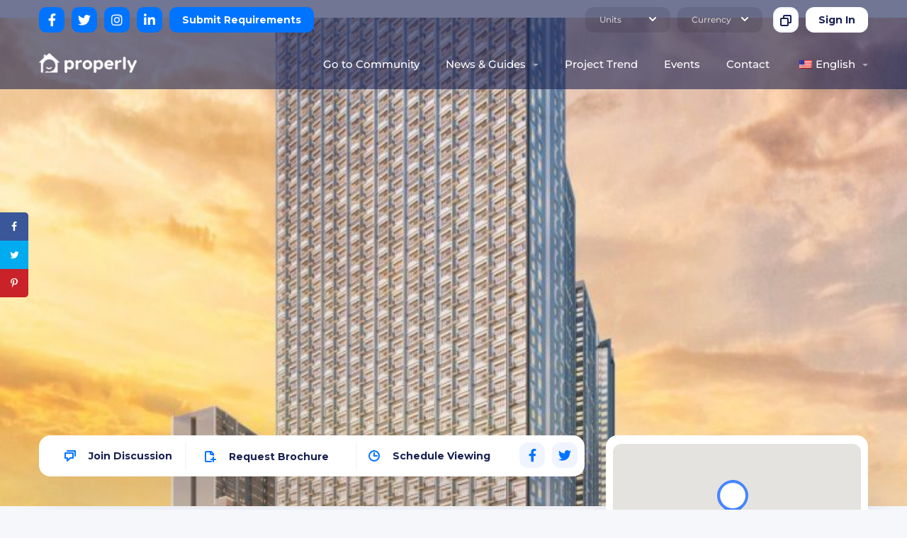

--- FILE ---
content_type: text/html; charset=UTF-8
request_url: https://properly.com.my/astrum-ampang/
body_size: 71097
content:
<!DOCTYPE html>
<html lang="en-US" prefix="og: http://ogp.me/ns#" class="no-js no-svg">
<head>
  <meta charset="UTF-8">
  <meta name="viewport" content="width=device-width, initial-scale=1">
  <link rel="profile" href="http://gmpg.org/xfn/11">
    
<!-- Search Engine Optimization by Rank Math PRO - https://s.rankmath.com/home -->
<title>Astrum Ampang | In-Depth Review &amp; Analysis | Properly</title><link rel="stylesheet" href="https://fonts.googleapis.com/css?family=Montserrat%3A400%2C700%7CMontserrat%3A400%2C500%2C600%2C700%2C800%2C900%7CRoboto%3A100%2C100italic%2C200%2C200italic%2C300%2C300italic%2C400%2C400italic%2C500%2C500italic%2C600%2C600italic%2C700%2C700italic%2C800%2C800italic%2C900%2C900italic%7CRoboto%20Slab%3A100%2C100italic%2C200%2C200italic%2C300%2C300italic%2C400%2C400italic%2C500%2C500italic%2C600%2C600italic%2C700%2C700italic%2C800%2C800italic%2C900%2C900italic%7CMontserrat%3A100%2C100italic%2C200%2C200italic%2C300%2C300italic%2C400%2C400italic%2C500%2C500italic%2C600%2C600italic%2C700%2C700italic%2C800%2C800italic%2C900%2C900italic%7COpen%20Sans&#038;subset=latin%2Clatin-ext&#038;display=swap" />
<meta name="description" content="Astrum Ampang is ready to serve the community with a brand new urban lifestyle experience. This transit-oriented residential is set to be one of the most desirable places to live, work, and play."/>
<meta name="robots" content="follow, index, max-snippet:-1, max-video-preview:-1, max-image-preview:large"/>
<link rel="canonical" href="https://properly.com.my/astrum-ampang" />
<meta property="og:locale" content="en_US">
<meta property="og:type" content="article">
<meta property="og:title" content="Astrum Ampang | In-Depth Review &amp; Analysis | Properly">
<meta property="og:description" content="Astrum Ampang is ready to serve the community with a brand new urban lifestyle experience. This transit-oriented residential is set to be one of the most desirable places to live, work, and play.">
<meta property="og:url" content="https://properly.com.my/astrum-ampang">
<meta property="og:site_name" content="Properly">
<meta property="article:publisher" content="https://www.facebook.com/properly.my">
<meta property="og:image" content="https://properly.com.my/wp-content/uploads/2022/04/8-1.jpg">
<meta property="og:image:secure_url" content="https://properly.com.my/wp-content/uploads/2022/04/8-1.jpg">
<meta property="og:image:width" content="742">
<meta property="og:image:height" content="1024">
<meta property="og:image:alt" content="Astrum Ampang - Facade">
<meta property="og:image:type" content="image/jpeg">
<meta name="twitter:card" content="summary_large_image">
<meta name="twitter:title" content="Astrum Ampang | In-Depth Review &amp; Analysis | Properly">
<meta name="twitter:description" content="Astrum Ampang is ready to serve the community with a brand new urban lifestyle experience. This transit-oriented residential is set to be one of the most desirable places to live, work, and play.">
<meta name="twitter:image" content="https://properly.com.my/wp-content/uploads/2022/04/8-1.jpg">
<!-- /Rank Math WordPress SEO plugin -->

<link rel='dns-prefetch' href='//code.highcharts.com' />
<link rel='dns-prefetch' href='//fonts.googleapis.com' />
<link rel='dns-prefetch' href='//api.mapbox.com' />
<link rel='dns-prefetch' href='//maps.googleapis.com' />
<link rel='dns-prefetch' href='//www.youtube.com' />
<link rel='dns-prefetch' href='//fonts.gstatic.com' />
<link rel='dns-prefetch' href='//ajax.cloudflare.com' />
<link rel='dns-prefetch' href='//cdn,heapanalytics.com' />
<link rel='dns-prefetch' href='//connect.facebook.net' />
<link rel='dns-prefetch' href='//i.ytimg.com' />
<link rel='dns-prefetch' href='//maps.gstatic.com' />
<link rel='dns-prefetch' href='//s.ytimg.com' />
<link rel='dns-prefetch' href='//www.google-analytics.com' />
<link rel='dns-prefetch' href='//www.googletagmanager.com' />
<link href='https://fonts.gstatic.com' crossorigin rel='preconnect' />
<link rel="alternate" type="application/rss+xml" title="Properly &raquo; Feed" href="https://properly.com.my/feed/" />
<link rel="alternate" type="application/rss+xml" title="Properly &raquo; Comments Feed" href="https://properly.com.my/comments/feed/" />
<link rel="alternate" type="application/rss+xml" title="Properly &raquo; Astrum Ampang Comments Feed" href="https://properly.com.my/astrum-ampang/feed/" />
<style type="text/css">
img.wp-smiley,
img.emoji {
	display: inline !important;
	border: none !important;
	box-shadow: none !important;
	height: 1em !important;
	width: 1em !important;
	margin: 0 .07em !important;
	vertical-align: -0.1em !important;
	background: none !important;
	padding: 0 !important;
}
</style>
	<style type="text/css"></style><style type="text/css"></style><style type="text/css"></style><link rel='stylesheet' id='js_composer_front-css'  href='https://properly.com.my/wp-content/plugins/js_composer/assets/css/js_composer.min.css?ver=6.1' type='text/css' media='all' />
<link rel='stylesheet' id='vc_font_awesome_5_shims-css'  href='https://properly.com.my/wp-content/plugins/js_composer/assets/lib/bower/font-awesome/css/v4-shims.min.css?ver=6.1' type='text/css' media='all' />
<link rel='stylesheet' id='vc_font_awesome_5-css'  href='https://properly.com.my/wp-content/plugins/js_composer/assets/lib/bower/font-awesome/css/all.min.css?ver=6.1' type='text/css' media='all' />
<link rel='stylesheet' id='wp-block-library-css'  href='https://properly.com.my/wp-includes/css/dist/block-library/style.min.css?ver=5.5.17' type='text/css' media='all' />
<link rel='stylesheet' id='lets-review-style-css-css'  href='https://properly.com.my/wp-content/plugins/lets-review/admin/blocks/dist/blocks.style.build.css?ver=3.2.0' type='text/css' media='all' />
<link rel='stylesheet' id='avatar-manager-css'  href='https://properly.com.my/wp-content/plugins/avatar-manager/assets/css/avatar-manager.min.css?ver=1.2.1' type='text/css' media='all' />
<link rel='stylesheet' id='contact-form-7-css'  href='https://properly.com.my/wp-content/plugins/contact-form-7/includes/css/styles.css?ver=5.1.6' type='text/css' media='all' />
<link rel='stylesheet' id='latepoint-main-front-css'  href='https://properly.com.my/wp-content/plugins/latepoint/public/stylesheets/main_front.css?ver=3.1.2' type='text/css' media='all' />

<link rel='stylesheet' id='lets-review-css'  href='https://properly.com.my/wp-content/plugins/lets-review/assets/css/style.min.css?ver=3.2.0' type='text/css' media='all' />
<style id='lets-review-inline-css' type='text/css'>
.cb-lr-font-heading, .lr-font-h { font-family: Montserrat; }.cb-lr-font-p, .lr-font-p, .lets-review-block__wrap { font-family: Montserrat; }
.cb-lr-font-heading, .lr-font-h { font-family: Montserrat; }.cb-lr-font-p, .lr-font-p, .lets-review-block__wrap { font-family: Montserrat; }
.cb-lr-font-heading, .lr-font-h { font-family: Montserrat; }.cb-lr-font-p, .lr-font-p, .lets-review-block__wrap { font-family: Montserrat; }
.cb-lr-font-heading, .lr-font-h { font-family: Montserrat; }.cb-lr-font-p, .lr-font-p, .lets-review-block__wrap { font-family: Montserrat; }
</style>
<link rel='stylesheet' id='mks_shortcodes_fntawsm_css-css'  href='https://properly.com.my/wp-content/plugins/meks-flexible-shortcodes/css/font-awesome/css/font-awesome.min.css?ver=1.3.1' type='text/css' media='screen' />
<link rel='stylesheet' id='mks_shortcodes_simple_line_icons-css'  href='https://properly.com.my/wp-content/plugins/meks-flexible-shortcodes/css/simple-line/simple-line-icons.css?ver=1.3.1' type='text/css' media='screen' />
<link rel='stylesheet' id='mks_shortcodes_css-css'  href='https://properly.com.my/wp-content/plugins/meks-flexible-shortcodes/css/style.css?ver=1.3.1' type='text/css' media='screen' />
<link rel='stylesheet' id='mv-grow-frontend-style-css'  href='https://properly.com.my/wp-content/plugins/social-pug/assets/dist/style-frontend-jquery.1.0.0.css?ver=5.5.17' type='text/css' media='all' />
<link rel='stylesheet' id='toc-screen-css'  href='https://properly.com.my/wp-content/plugins/table-of-contents-plus/screen.min.css?ver=2002' type='text/css' media='all' />
<link rel='stylesheet' id='trp-language-switcher-style-css'  href='https://properly.com.my/wp-content/plugins/translatepress-multilingual/assets/css/trp-language-switcher.css?ver=1.7.4' type='text/css' media='all' />

<link rel='stylesheet' id='wealty-front-vendor-css'  href='https://properly.com.my/wp-content/plugins/wealty/public/styles/vendordll-@b020170ce44950bb95fd@.css?ver=5.5.17' type='text/css' media='all' />
<link rel='stylesheet' id='wealty-front-app-css'  href='https://properly.com.my/wp-content/plugins/wealty/public/styles/front-@82f73e1acba0624d5afc@.css?ver=5.5.17' type='text/css' media='all' />
<link rel='stylesheet' id='wealty-color-scheme-css'  href='https://properly.com.my/wp-content/uploads/wealty/color-schemes/scheme-7565368d7664f349a612f573c2fdd6af.css?ver=5.5.17' type='text/css' media='all' />
<link rel='stylesheet' id='elementor-icons-css'  href='https://properly.com.my/wp-content/plugins/elementor/assets/lib/eicons/css/elementor-icons.min.css?ver=5.9.1' type='text/css' media='all' />
<link rel='stylesheet' id='elementor-animations-css'  href='https://properly.com.my/wp-content/plugins/elementor/assets/lib/animations/animations.min.css?ver=3.0.12' type='text/css' media='all' />
<link rel='stylesheet' id='elementor-frontend-legacy-css'  href='https://properly.com.my/wp-content/plugins/elementor/assets/css/frontend-legacy.min.css?ver=3.0.12' type='text/css' media='all' />
<link rel='stylesheet' id='elementor-frontend-css'  href='https://properly.com.my/wp-content/plugins/elementor/assets/css/frontend.min.css?ver=3.0.12' type='text/css' media='all' />
<link rel='stylesheet' id='elementor-post-8225-css'  href='https://properly.com.my/wp-content/uploads/elementor/css/post-8225.css?ver=1628075328' type='text/css' media='all' />
<link rel='stylesheet' id='elementor-pro-css'  href='https://properly.com.my/wp-content/plugins/elementor-pro/assets/css/frontend.min.css?ver=3.0.5' type='text/css' media='all' />
<link rel='stylesheet' id='elementor-global-css'  href='https://properly.com.my/wp-content/uploads/elementor/css/global.css?ver=1628075329' type='text/css' media='all' />
<link rel='stylesheet' id='elementor-post-8468-css'  href='https://properly.com.my/wp-content/uploads/elementor/css/post-8468.css?ver=1628075329' type='text/css' media='all' />
<style id='rocket-lazyload-inline-css' type='text/css'>
.rll-youtube-player{position:relative;padding-bottom:56.23%;height:0;overflow:hidden;max-width:100%;}.rll-youtube-player iframe{position:absolute;top:0;left:0;width:100%;height:100%;z-index:100;background:0 0}.rll-youtube-player img{bottom:0;display:block;left:0;margin:auto;max-width:100%;width:100%;position:absolute;right:0;top:0;border:none;height:auto;cursor:pointer;-webkit-transition:.4s all;-moz-transition:.4s all;transition:.4s all}.rll-youtube-player img:hover{-webkit-filter:brightness(75%)}.rll-youtube-player .play{height:72px;width:72px;left:50%;top:50%;margin-left:-36px;margin-top:-36px;position:absolute;background:url(https://properly.com.my/wp-content/plugins/wp-rocket/assets/img/youtube.png) no-repeat;cursor:pointer}
.rll-youtube-player{position:relative;padding-bottom:56.23%;height:0;overflow:hidden;max-width:100%;}.rll-youtube-player iframe{position:absolute;top:0;left:0;width:100%;height:100%;z-index:100;background:0 0}.rll-youtube-player img{bottom:0;display:block;left:0;margin:auto;max-width:100%;width:100%;position:absolute;right:0;top:0;border:none;height:auto;cursor:pointer;-webkit-transition:.4s all;-moz-transition:.4s all;transition:.4s all}.rll-youtube-player img:hover{-webkit-filter:brightness(75%)}.rll-youtube-player .play{height:72px;width:72px;left:50%;top:50%;margin-left:-36px;margin-top:-36px;position:absolute;background:url(https://properly.com.my/wp-content/plugins/wp-rocket/assets/img/youtube.png) no-repeat;cursor:pointer}
.rll-youtube-player{position:relative;padding-bottom:56.23%;height:0;overflow:hidden;max-width:100%;}.rll-youtube-player iframe{position:absolute;top:0;left:0;width:100%;height:100%;z-index:100;background:0 0}.rll-youtube-player img{bottom:0;display:block;left:0;margin:auto;max-width:100%;width:100%;position:absolute;right:0;top:0;border:none;height:auto;cursor:pointer;-webkit-transition:.4s all;-moz-transition:.4s all;transition:.4s all}.rll-youtube-player img:hover{-webkit-filter:brightness(75%)}.rll-youtube-player .play{height:72px;width:72px;left:50%;top:50%;margin-left:-36px;margin-top:-36px;position:absolute;background:url(https://properly.com.my/wp-content/plugins/wp-rocket/assets/img/youtube.png) no-repeat;cursor:pointer}
.rll-youtube-player{position:relative;padding-bottom:56.23%;height:0;overflow:hidden;max-width:100%;}.rll-youtube-player iframe{position:absolute;top:0;left:0;width:100%;height:100%;z-index:100;background:0 0}.rll-youtube-player img{bottom:0;display:block;left:0;margin:auto;max-width:100%;width:100%;position:absolute;right:0;top:0;border:none;height:auto;cursor:pointer;-webkit-transition:.4s all;-moz-transition:.4s all;transition:.4s all}.rll-youtube-player img:hover{-webkit-filter:brightness(75%)}.rll-youtube-player .play{height:72px;width:72px;left:50%;top:50%;margin-left:-36px;margin-top:-36px;position:absolute;background:url(https://properly.com.my/wp-content/plugins/wp-rocket/assets/img/youtube.png) no-repeat;cursor:pointer}
</style>
<link rel='stylesheet' id='wdt-bootstrap-css'  href='https://properly.com.my/wp-content/plugins/wpdatatables/assets/css/bootstrap/wpdatatables-bootstrap.css?ver=2.8.3' type='text/css' media='all' />
<link rel='stylesheet' id='wdt-bootstrap-select-css'  href='https://properly.com.my/wp-content/plugins/wpdatatables/assets/css/bootstrap/bootstrap-select/bootstrap-select.min.css?ver=2.8.3' type='text/css' media='all' />
<link rel='stylesheet' id='wdt-bootstrap-tagsinput-css'  href='https://properly.com.my/wp-content/plugins/wpdatatables/assets/css/bootstrap/bootstrap-tagsinput/bootstrap-tagsinput.css?ver=2.8.3' type='text/css' media='all' />
<link rel='stylesheet' id='wdt-bootstrap-datetimepicker-css'  href='https://properly.com.my/wp-content/plugins/wpdatatables/assets/css/bootstrap/bootstrap-datetimepicker/bootstrap-datetimepicker.min.css?ver=2.8.3' type='text/css' media='all' />
<link rel='stylesheet' id='wdt-bootstrap-nouislider-css'  href='https://properly.com.my/wp-content/plugins/wpdatatables/assets/css/bootstrap/bootstrap-nouislider/bootstrap-nouislider.min.css?ver=2.8.3' type='text/css' media='all' />
<link rel='stylesheet' id='wdt-wp-bootstrap-datetimepicker-css'  href='https://properly.com.my/wp-content/plugins/wpdatatables/assets/css/bootstrap/bootstrap-datetimepicker/wdt-bootstrap-datetimepicker.min.css?ver=2.8.3' type='text/css' media='all' />
<link rel='stylesheet' id='wdt-bootstrap-colorpicker-css'  href='https://properly.com.my/wp-content/plugins/wpdatatables/assets/css/bootstrap/bootstrap-colorpicker/bootstrap-colorpicker.min.css?ver=2.8.3' type='text/css' media='all' />
<link rel='stylesheet' id='wdt-animate-css'  href='https://properly.com.my/wp-content/plugins/wpdatatables/assets/css/animate/animate.min.css?ver=2.8.3' type='text/css' media='all' />
<link rel='stylesheet' id='wdt-uikit-css'  href='https://properly.com.my/wp-content/plugins/wpdatatables/assets/css/uikit/uikit.css?ver=2.8.3' type='text/css' media='all' />
<link rel='stylesheet' id='wdt-waves-css'  href='https://properly.com.my/wp-content/plugins/wpdatatables/assets/css/waves/waves.min.css?ver=2.8.3' type='text/css' media='all' />
<link rel='stylesheet' id='wdt-iconic-font-css'  href='https://properly.com.my/wp-content/plugins/wpdatatables/assets/css/material-design-iconic-font/css/material-design-iconic-font.min.css?ver=2.8.3' type='text/css' media='all' />
<link rel='stylesheet' id='wdt-wpdatatables-css'  href='https://properly.com.my/wp-content/plugins/wpdatatables/assets/css/wdt.frontend.min.css?ver=2.8.3' type='text/css' media='all' />
<link rel='stylesheet' id='wdt-skin-css'  href='https://properly.com.my/wp-content/plugins/wpdatatables/assets/css/wdt-skins/aqua.css?ver=2.8.3' type='text/css' media='all' />
<link rel='stylesheet' id='dashicons-css'  href='https://properly.com.my/wp-includes/css/dashicons.min.css?ver=5.5.17' type='text/css' media='all' />
<link rel='stylesheet' id='readMoreStyles-css'  href='https://properly.com.my/wp-content/plugins/expand-maker/css/readMoreStyles.css?ver=2.54' type='text/css' media='all' />
<link rel='stylesheet' id='yrmanimate-css'  href='https://properly.com.my/wp-content/plugins/expand-maker/css/animate.css?ver=5.5.17' type='text/css' media='all' />
<link rel='stylesheet' id='bold-timeline-css'  href='https://properly.com.my/wp-content/plugins/bold-timeline/assets/views/../../style.css?ver=5.5.17' type='text/css' media='all' />

<script type="text/javascript">(function(a,d){if(a._nsl===d){a._nsl=[];var c=function(){if(a.jQuery===d)setTimeout(c,33);else{for(var b=0;b<a._nsl.length;b++)a._nsl[b].call(a,a.jQuery);a._nsl={push:function(b){b.call(a,a.jQuery)}}}};c()}})(window);</script><script type='text/javascript' src='https://properly.com.my/wp-includes/js/jquery/jquery.js?ver=1.12.4-wp' id='jquery-core-js'></script>
<script type='text/javascript' id='jquery-core-js-after'>
function cfqeRunComponent(componentName, componentArgs, ID) {
  var currentScript = document.currentScript;

  if (document.currentScript === null){
    currentScript = document.getElementById(ID);
  }

  jQuery(function () {
    var module = wealtylib.hasOwnProperty('front') ? 'front' : 'dashboard';
    var componentRegistry = wealtylib[module].component;
    componentRegistry.runComponent(componentName, currentScript.parentNode, componentArgs);
  });
}

function cfqeRunComponent(componentName, componentArgs, ID) {
  var currentScript = document.currentScript;

  if (document.currentScript === null){
    currentScript = document.getElementById(ID);
  }

  jQuery(function () {
    var module = wealtylib.hasOwnProperty('front') ? 'front' : 'dashboard';
    var componentRegistry = wealtylib[module].component;
    componentRegistry.runComponent(componentName, currentScript.parentNode, componentArgs);
  });
}

function cfqeRunComponent(componentName, componentArgs, ID) {
  var currentScript = document.currentScript;

  if (document.currentScript === null){
    currentScript = document.getElementById(ID);
  }

  jQuery(function () {
    var module = wealtylib.hasOwnProperty('front') ? 'front' : 'dashboard';
    var componentRegistry = wealtylib[module].component;
    componentRegistry.runComponent(componentName, currentScript.parentNode, componentArgs);
  });
}

function cfqeRunComponent(componentName, componentArgs, ID) {
  var currentScript = document.currentScript;

  if (document.currentScript === null){
    currentScript = document.getElementById(ID);
  }

  jQuery(function () {
    var module = wealtylib.hasOwnProperty('front') ? 'front' : 'dashboard';
    var componentRegistry = wealtylib[module].component;
    componentRegistry.runComponent(componentName, currentScript.parentNode, componentArgs);
  });
}
</script>
<script type='text/javascript' src='https://properly.com.my/wp-content/plugins/avatar-manager/assets/js/avatar-manager.min.js?ver=1.2.1' id='avatar-manager-js' defer></script>
<script type='text/javascript' src='https://properly.com.my/wp-content/plugins/latepoint/public/javascripts/vendor/sprintf.min.js?ver=3.1.2' id='sprintf-js' defer></script>
<script type='text/javascript' src='https://properly.com.my/wp-content/plugins/latepoint/public/javascripts/vendor/jquery.inputmask.bundle.min.js?ver=3.1.2' id='jquery-mask-js' defer></script>
<script type='text/javascript' id='latepoint-main-front-js-extra'>
/* <![CDATA[ */
var latepoint_helper = {"ajaxurl":"https:\/\/properly.com.my\/wp-admin\/admin-ajax.php","string_today":"Today","time_system":"12","msg_not_available":"Not Available","phone_format":"(999) 999-9999","enable_phone_masking":"yes","booking_button_route":"steps__start","show_booking_end_time":"no","customer_dashboard_url":"\/customer-dashboard","stripe_key":"","braintree_key":"","braintree_tokenization_key":"","is_braintree_active":"","is_stripe_active":"","demo_mode":"","is_braintree_paypal_active":"","is_paypal_native_active":"","manual_next_step":"off","cancel_booking_prompt":"Are you sure you want to cancel this appointment?","body_font_family":"-apple-system, system-ui, BlinkMacSystemFont, \"Segoe UI\", Roboto, \"Helvetica Neue\", Arial, sans-serif","currency_symbol_before":"$","currency_symbol_after":"","is_timezone_selected":""};
var latepoint_helper = {"ajaxurl":"https:\/\/properly.com.my\/wp-admin\/admin-ajax.php","string_today":"Today","time_system":"12","msg_not_available":"Not Available","phone_format":"(999) 999-9999","enable_phone_masking":"yes","booking_button_route":"steps__start","show_booking_end_time":"no","customer_dashboard_url":"\/customer-dashboard","stripe_key":"","braintree_key":"","braintree_tokenization_key":"","is_braintree_active":"","is_stripe_active":"","demo_mode":"","is_braintree_paypal_active":"","is_paypal_native_active":"","manual_next_step":"off","cancel_booking_prompt":"Are you sure you want to cancel this appointment?","body_font_family":"-apple-system, system-ui, BlinkMacSystemFont, \"Segoe UI\", Roboto, \"Helvetica Neue\", Arial, sans-serif","currency_symbol_before":"$","currency_symbol_after":"","is_timezone_selected":""};
var latepoint_helper = {"ajaxurl":"https:\/\/properly.com.my\/wp-admin\/admin-ajax.php","string_today":"Today","time_system":"12","msg_not_available":"Not Available","phone_format":"(999) 999-9999","enable_phone_masking":"yes","booking_button_route":"steps__start","show_booking_end_time":"no","customer_dashboard_url":"\/customer-dashboard","stripe_key":"","braintree_key":"","braintree_tokenization_key":"","is_braintree_active":"","is_stripe_active":"","demo_mode":"","is_braintree_paypal_active":"","is_paypal_native_active":"","manual_next_step":"off","cancel_booking_prompt":"Are you sure you want to cancel this appointment?","body_font_family":"-apple-system, system-ui, BlinkMacSystemFont, \"Segoe UI\", Roboto, \"Helvetica Neue\", Arial, sans-serif","currency_symbol_before":"$","currency_symbol_after":"","is_timezone_selected":""};
var latepoint_helper = {"ajaxurl":"https:\/\/properly.com.my\/wp-admin\/admin-ajax.php","string_today":"Today","time_system":"12","msg_not_available":"Not Available","phone_format":"(999) 999-9999","enable_phone_masking":"yes","booking_button_route":"steps__start","show_booking_end_time":"no","customer_dashboard_url":"\/customer-dashboard","stripe_key":"","braintree_key":"","braintree_tokenization_key":"","is_braintree_active":"","is_stripe_active":"","demo_mode":"","is_braintree_paypal_active":"","is_paypal_native_active":"","manual_next_step":"off","cancel_booking_prompt":"Are you sure you want to cancel this appointment?","body_font_family":"-apple-system, system-ui, BlinkMacSystemFont, \"Segoe UI\", Roboto, \"Helvetica Neue\", Arial, sans-serif","currency_symbol_before":"$","currency_symbol_after":"","is_timezone_selected":""};
/* ]]> */
</script>
<script type='text/javascript' src='https://properly.com.my/wp-content/plugins/latepoint/public/javascripts/main_front.js?ver=3.1.2' id='latepoint-main-front-js' defer></script>
<script type='text/javascript' src='https://properly.com.my/wp-content/plugins/segment-for-wp-by-in8-io/public/js/js.cookie.js?ver=1.0.0' id='js-cookie-js' defer></script>
<script type='text/javascript' src='https://properly.com.my/wp-includes/js/jquery/ui/effect.min.js?ver=1.11.4' id='jquery-effects-core-js' defer></script>
<script type='text/javascript' src='https://properly.com.my/wp-content/plugins/expand-maker/js/yrmMore.js?ver=2.54' id='readMoreJs-js' defer></script>
<script type='text/javascript' src='https://properly.com.my/wp-content/plugins/expand-maker/js/YrmClassic.js?ver=2.54' id='YrmClassic-js' defer></script>
<script type='text/javascript' src='https://properly.com.my/wp-content/plugins/bold-timeline/assets/views/../../assets/js/bold-timeline.js?ver=5.5.17' id='bold-timeline-js' defer></script>
<script type='text/javascript' src='https://properly.com.my/wp-content/plugins/wpdatatables/assets/js/wpdatatables/wdt.chartsRender.min.js?ver=2.8.3' id='wpdatatables-render-chart-js' defer></script>
<script type='text/javascript' src='//code.highcharts.com/highcharts.js?ver=2.8.3' id='wdt_highcharts-js' defer></script>
<script type='text/javascript' src='//code.highcharts.com/highcharts-more.js?ver=2.8.3' id='wdt_highcharts-more-js' defer></script>
<script type='text/javascript' src='//code.highcharts.com/highcharts-3d.js?ver=2.8.3' id='wdt_highcharts3d-js' defer></script>
<script type='text/javascript' src='//code.highcharts.com/modules/heatmap.js?ver=2.8.3' id='wdt-heatmap-js' defer></script>
<script type='text/javascript' src='//code.highcharts.com/modules/treemap.js?ver=2.8.3' id='wdt-treemap-js' defer></script>
<script type='text/javascript' src='//code.highcharts.com/modules/exporting.js?ver=2.8.3' id='wdt_exporting-js' defer></script>
<script type='text/javascript' src='https://properly.com.my/wp-content/plugins/wpdatatables/assets/js/wpdatatables/wdt.highcharts.min.js?ver=2.8.3' id='wpdatatables-highcharts-js' defer></script>
<link rel="https://api.w.org/" href="https://properly.com.my/wp-json/" /><link rel="alternate" type="application/json" href="https://properly.com.my/wp-json/wp/v2/realty/11879" /><link rel="EditURI" type="application/rsd+xml" title="RSD" href="https://properly.com.my/xmlrpc.php?rsd" />
<link rel="wlwmanifest" type="application/wlwmanifest+xml" href="https://properly.com.my/wp-includes/wlwmanifest.xml" /> 
<link rel='shortlink' href='https://properly.com.my/?p=11879' />
<link rel="alternate" type="application/json+oembed" href="https://properly.com.my/wp-json/oembed/1.0/embed?url=https%3A%2F%2Fproperly.com.my%2Fastrum-ampang" />
<link rel="alternate" type="text/xml+oembed" href="https://properly.com.my/wp-json/oembed/1.0/embed?url=https%3A%2F%2Fproperly.com.my%2Fastrum-ampang&#038;format=xml" />
<!-- HFCM by 99 Robots - Snippet # 3: Google Analytics -->
<!-- Google tag (gtag.js) -->
<script data-rocketlazyloadscript='https://properly.com.my/wp-content/cache/busting/1/gtm-38d25dbf18a4048f382eff3a77c60ac0.js' data-no-minify="1" async ></script>
<script data-rocketlazyloadscript='[data-uri]' ></script>
<!-- /end HFCM by 99 Robots -->
<!-- HFCM by 99 Robots - Snippet # 8: One Signal Initiation -->
<script>window.addEventListener('load', function() {
  window._oneSignalInitOptions.promptOptions = {
    slidedown: {
        enabled: true,
        autoPrompt: true,
        timeDelay: 10,
        pageViews: 2,
    actionMessage: "Hi there! Would you like to receive notifications on our latest news & updates?",   
    acceptButtonText: "Ok Lah :)",
    cancelButtonText: "Tak Mau :(",
    /*Any other Slide Prompt customizations can be added here, for example changing the slide prompt text:
    actionMessage: "Hi there! Would you like to receive notifications on our latest news & updates?",   
    acceptButtonText: "Custom Yes button",
    cancelButtonText: "Custom No button",
    */
    }};

window.OneSignal = window.OneSignal || [];
/* Why use .push? See: http://stackoverflow.com/a/38466780/555547 */
window.OneSignal.push(function() {
  /* Never call init() more than once. An error will occur. */
  window.OneSignal.init(window._oneSignalInitOptions);
});
})</script>
<!-- /end HFCM by 99 Robots -->
        <style>
            ul.glossary_latestterms_widget li {
                margin: 10px 0;
            }
            ul.glossary_latestterms_widget li .title {
                font-weight: bold;
                font-size: 11pt;
            }
            ul.glossary_latestterms_widget li div.description {
                font-size: 10pt;
            }
        </style>
        		<script>
		// Select the node that will be observed for mutations
		const targetNode = document.documentElement;

		// Options for the observer (which mutations to observe)
		const config = { attributes: false, childList: true, subtree: true };
		
		var bold_timeline_item_button_done = false;
		var css_override_item_done = false;
		var css_override_group_done = false;
		var css_override_container_done = false;

		// Callback function to execute when mutations are observed
		const callback = function( mutationsList, observer ) {
			var i;
			for ( i = 0; i < mutationsList.length; i++ ) {
				if ( mutationsList[ i ].type === 'childList' ) {
					if ( typeof jQuery !== 'undefined' && jQuery( '.bold_timeline_item_button' ).length > 0 && ! bold_timeline_item_button_done ) {
						bold_timeline_item_button_done = true;
						jQuery( '.bold_timeline_item_button' ).each( function() {
							var css_override = jQuery( this ).data( 'css-override' );
							if ( css_override != '' ) {
								var id = jQuery( this ).attr( 'id' );
								css_override = css_override.replace( /(\.bold_timeline_item_button)([\.\{\s])/g, '.bold_timeline_item_button#' + id + '$2' );
								var head = document.getElementsByTagName( 'head' )[0];
								var style = document.createElement( 'style' );
								style.appendChild( document.createTextNode( css_override ) );
								head.appendChild( style );
							}
						});
					}
					if ( typeof jQuery !== 'undefined' && jQuery( '.bold_timeline_item' ).length > 0 && ! css_override_item_done ) {
						css_override_item_done = true;
						jQuery( '.bold_timeline_item' ).each( function() {
							var css_override = jQuery( this ).data( 'css-override' );
							if ( css_override != '' ) {
								var id = jQuery( this ).attr( 'id' );
								css_override = css_override.replace( /(\.bold_timeline_item)([\.\{\s])/g, '.bold_timeline_item#' + id + '$2' );
								var head = document.getElementsByTagName( 'head' )[0];
								var style = document.createElement( 'style' );
								style.appendChild( document.createTextNode( css_override ) );
								head.appendChild( style );
							}
						});
					}
					if ( typeof jQuery !== 'undefined' && jQuery( '.bold_timeline_group' ).length > 0 && ! css_override_group_done ) {
						css_override_group_done = true;
						jQuery( '.bold_timeline_group' ).each( function() {
							var css_override = jQuery( this ).data( 'css-override' );
							if ( css_override != '' ) {
								var id = jQuery( this ).attr( 'id' );
								css_override = css_override.replace( /(\.bold_timeline_group)([\.\{\s])/g, '.bold_timeline_group#' + id + '$2' );
								var head = document.getElementsByTagName( 'head' )[0];
								var style = document.createElement( 'style' );
								style.appendChild( document.createTextNode( css_override ) );
								head.appendChild( style );
							}
						});
					}
					if ( typeof jQuery !== 'undefined' && jQuery( '.bold_timeline_container' ).length > 0 && ! css_override_container_done ) {
						css_override_container_done = true;
						jQuery( '.bold_timeline_container' ).each( function() {
							var css_override = jQuery( this ).data( 'css-override' );
							if ( css_override != '' ) {
								var id = jQuery( this ).attr( 'id' );
								css_override = css_override.replace( /(\.bold_timeline_container)([\.\{\s])/g, '#' + id + '$2' );
								var head = document.getElementsByTagName( 'head' )[0];
								var style = document.createElement( 'style' );
								style.appendChild( document.createTextNode( css_override ) );
								head.appendChild( style );
							}
						});
					}
				}
			}
		};

		// Create an observer instance linked to the callback function
		const observer = new MutationObserver(callback);

		// Start observing the target node for configured mutations
		observer.observe(targetNode, config);

		// Later, you can stop observing
		document.addEventListener( 'DOMContentLoaded', function() { observer.disconnect(); }, false );

		</script>
	<script>readMoreArgs = []</script><script type="text/javascript">
				EXPM_VERSION=2.54;EXPM_AJAX_URL='https://properly.com.my/wp-admin/admin-ajax.php';
			function yrmAddEvent(element, eventName, fn) {
				if (element.addEventListener)
					element.addEventListener(eventName, fn, false);
				else if (element.attachEvent)
					element.attachEvent('on' + eventName, fn);
			}
			</script>                                            <script type="text/javascript">
                    !function () {
                        var analytics = window.analytics = window.analytics || [];
                        if (!analytics.initialize) if (analytics.invoked) window.console && console.error && console.error("Segment snippet included twice."); else {
                            analytics.invoked = !0;
                            analytics.methods = ["trackSubmit", "trackClick", "trackLink", "trackForm", "pageview", "identify", "reset", "group", "track", "ready", "alias", "debug", "page", "once", "off", "on"];
                            analytics.factory = function (t) {
                                return function () {
                                    var e = Array.prototype.slice.call(arguments);
                                    e.unshift(t);
                                    analytics.push(e);
                                    return analytics
                                }
                            };
                            for (var t = 0; t < analytics.methods.length; t++) {
                                var e = analytics.methods[t];
                                analytics[e] = analytics.factory(e)
                            }
                            analytics.load = function (t, e) {
                                var n = document.createElement("script");
                                n.type = "text/javascript";
                                n.async = !0;
                                n.src = "https://cdn.segment.com/analytics.js/v1/" + t + "/analytics.min.js";
                                var a = document.getElementsByTagName("script")[0];
                                a.parentNode.insertBefore(n, a);
                                analytics._loadOptions = e
                            };
                            analytics.SNIPPET_VERSION = "4.1.0";
                            analytics.load("tvreWFajGxJeb7Fpy3kbVSRCPboHMsRB");
                            analytics.page();
                        }
                    }();
                </script>
				<style type="text/css" data-source="Social Pug">
					@media screen and ( max-width : 720px ) {
						#dpsp-floating-sidebar.dpsp-hide-on-mobile { display: none !important; }
					}
				</style><meta name="twitter:card" 		content="summary_large_image" /><meta property="og:url"			content="https://properly.com.my/astrum-ampang" /><meta property="og:type"			content="article" /><meta property="og:title"			content="Astrum Ampang" /><meta property="og:description" 	content="Astrum Ampang is ready to serve the community with a brand new urban lifestyle experience. This transit-oriented residential is set to be one of the most desirable places to live, work, and play." /><meta property="og:image" 		content="https://properly.com.my/wp-content/uploads/2022/04/8-1.jpg" /><style type="text/css">div#toc_container {background: #ffffff;border: 1px solid #ffffff;}div#toc_container ul li {font-size: 100%;}div#toc_container p.toc_title a:hover,div#toc_container ul.toc_list a:hover {color: #0073FF;}div#toc_container p.toc_title a:hover,div#toc_container ul.toc_list a:hover {color: #0073FF;}</style><link rel="alternate" hreflang="en-US" href="https://properly.com.my/astrum-ampang/"/>
<link rel="alternate" hreflang="zh-CN" href="https://properly.com.my/zh/astrum-ampang/"/>
<link rel="alternate" hreflang="ms-MY" href="https://properly.com.my/ms/astrum-ampang/"/>
      <meta name="onesignal" content="wordpress-plugin"/>
            <script>

      window.OneSignal = window.OneSignal || [];

      OneSignal.push( function() {
        OneSignal.SERVICE_WORKER_UPDATER_PATH = "OneSignalSDKUpdaterWorker.js.php";
        OneSignal.SERVICE_WORKER_PATH = "OneSignalSDKWorker.js.php";
        OneSignal.SERVICE_WORKER_PARAM = { scope: '/' };

        OneSignal.setDefaultNotificationUrl("https://properly.com.my");
        var oneSignal_options = {};
        window._oneSignalInitOptions = oneSignal_options;

        oneSignal_options['wordpress'] = true;
oneSignal_options['appId'] = 'bf2324f4-9aee-44f9-a012-335d7bc634e4';
oneSignal_options['welcomeNotification'] = { };
oneSignal_options['welcomeNotification']['disable'] = true;
oneSignal_options['path'] = "https://properly.com.my/wp-content/plugins/onesignal-free-web-push-notifications/sdk_files/";
oneSignal_options['promptOptions'] = { };
oneSignal_options['promptOptions']['actionMessage'] = 'Hi there! Would you like to receive notifications on our latest news &amp; updates?';
oneSignal_options['promptOptions']['acceptButtonText'] = 'Ok Lah :)';
oneSignal_options['promptOptions']['cancelButtonText'] = 'Tak Mau :(';
          /* OneSignal: Using custom SDK initialization. */
                });

      function documentInitOneSignal() {
        var oneSignal_elements = document.getElementsByClassName("OneSignal-prompt");

        var oneSignalLinkClickHandler = function(event) { OneSignal.push(['registerForPushNotifications']); event.preventDefault(); };        for(var i = 0; i < oneSignal_elements.length; i++)
          oneSignal_elements[i].addEventListener('click', oneSignalLinkClickHandler, false);
      }

      if (document.readyState === 'complete') {
           documentInitOneSignal();
      }
      else {
           window.addEventListener("load", function(event){
               documentInitOneSignal();
          });
      }
    </script>
<meta name="generator" content="Powered by WPBakery Page Builder - drag and drop page builder for WordPress."/>
<meta property="og:type" content="website">
<meta property="og:title" content="Astrum Ampang">
<meta property="og:url" content="https://properly.com.my/astrum-ampang">
<meta property="og:description" content="Astrum Ampang is ready to serve the community with a brand new urban lifestyle experience. This transit-oriented residential is set to be one of the most...">
<meta property="og:image" content="https://properly.com.my/wp-content/uploads/2022/04/8-1.jpg">

<meta name="twitter:title" content="Astrum Ampang">
<meta name="twitter:description" content="Astrum Ampang is ready to serve the community with a brand new urban lifestyle experience. This transit-oriented residential is set to be one of the most desirable places to live, work, and play.">
<meta name="twitter:card" content="summary_large_image">
<meta name="twitter:image" content="https://properly.com.my/wp-content/uploads/2022/04/8-1.jpg">
<link rel="icon" href="https://properly.com.my/wp-content/uploads/2020/02/cropped-Properly-Logo-32x32.png" sizes="32x32" />
<link rel="icon" href="https://properly.com.my/wp-content/uploads/2020/02/cropped-Properly-Logo-192x192.png" sizes="192x192" />
<link rel="apple-touch-icon" href="https://properly.com.my/wp-content/uploads/2020/02/cropped-Properly-Logo-180x180.png" />
<meta name="msapplication-TileImage" content="https://properly.com.my/wp-content/uploads/2020/02/cropped-Properly-Logo-270x270.png" />
<style type="text/css">div.nsl-container[data-align="left"] {
    text-align: left;
}

div.nsl-container[data-align="center"] {
    text-align: center;
}

div.nsl-container[data-align="right"] {
    text-align: right;
}


div.nsl-container .nsl-container-buttons a {
    text-decoration: none !important;
    box-shadow: none !important;
    border: 0;
}

div.nsl-container .nsl-container-buttons {
    display: flex;
    padding: 5px 0;
}

div.nsl-container-block .nsl-container-buttons {
    flex-flow: column;
    align-items: center;
}

div.nsl-container-block .nsl-container-buttons a {
    flex: 1 1 auto;
    display: block;
    margin: 5px 0;
    max-width: 280px;
    width: 100%;
}

div.nsl-container-inline {
    margin: -5px;
    text-align: left;
}

div.nsl-container-inline .nsl-container-buttons {
    justify-content: center;
}

div.nsl-container-inline .nsl-container-buttons a {
    margin: 5px;
    display: inline-block;
}

div.nsl-container-grid .nsl-container-buttons {
    flex-flow: row;
    align-items: center;
    flex-wrap: wrap;
}

div.nsl-container-grid .nsl-container-buttons a {
    flex: 1 1 auto;
    display: block;
    margin: 5px;
    max-width: 280px;
    width: 100%;
}

@media only screen and (min-width: 650px) {
    div.nsl-container-grid .nsl-container-buttons a {
        width: auto;
    }
}

div.nsl-container .nsl-button {
    cursor: pointer;
    vertical-align: top;
    border-radius: 4px;
}

div.nsl-container .nsl-button-default {
    color: #fff;
    display: flex;
}

div.nsl-container .nsl-button-icon {
    display: inline-block;
}

div.nsl-container .nsl-button-svg-container {
    flex: 0 0 auto;
    padding: 8px;
    display: flex;
}

div.nsl-container span {
    display: inline-block;
}

div.nsl-container svg {
    height: 24px;
    width: 24px;
    vertical-align: top;
}

div.nsl-container .nsl-button-default span.nsl-button-label-container {
    margin: 0 24px 0 12px;
    padding: 10px 0;
    font-family: Helvetica, Arial, sans-serif;
    font-size: 16px;
    line-height: 20px;
    letter-spacing: .25px;
    overflow: hidden;
    text-align: center;
    text-overflow: clip;
    white-space: nowrap;
    flex: 1 1 auto;
    -webkit-font-smoothing: antialiased;
    -moz-osx-font-smoothing: grayscale;
}

div.nsl-container .nsl-button-google[data-skin="dark"] .nsl-button-svg-container {
    margin: 1px;
    padding: 7px;
    border-radius: 3px;
    background: #fff;
}

div.nsl-container .nsl-button-google[data-skin="light"] {
    border-radius: 1px;
    box-shadow: 0 1px 5px 0 rgba(0, 0, 0, .25);
    color: RGBA(0, 0, 0, 0.54);
}

/*Button align start*/
div.nsl-container-block[data-align="left"] .nsl-container-buttons {
    align-items: flex-start;
}

div.nsl-container-block[data-align="center"] .nsl-container-buttons {
    align-items: center;
}

div.nsl-container-block[data-align="right"] .nsl-container-buttons {
    align-items: flex-end;
}

div.nsl-container-inline[data-align="left"] .nsl-container-buttons {
    justify-content: flex-start;
}

div.nsl-container-inline[data-align="center"] .nsl-container-buttons {
    justify-content: center;
}

div.nsl-container-inline[data-align="right"] .nsl-container-buttons {
    justify-content: flex-end;
}


div.nsl-container-grid[data-align="left"] .nsl-container-buttons {
    justify-content: flex-start;
}

div.nsl-container-grid[data-align="center"] .nsl-container-buttons {
    justify-content: center;
}

div.nsl-container-grid[data-align="right"] .nsl-container-buttons {
    justify-content: flex-end;
}

div.nsl-container-grid[data-align="space-around"] .nsl-container-buttons {
    justify-content: space-around;
}

div.nsl-container-grid[data-align="space-between"] .nsl-container-buttons {
    justify-content: space-between;
}
/* Button align end*/</style>		<style type="text/css" id="wp-custom-css">
			.vc_grid--table .vc_gitem-zone-c .vc_gitem__params .component--metafield.component--amenities {
	height: auto;
}

/*.property-description.component--metafield .component__content-value {*/
/*	width: 100%;*/
/*}*/

.property-description.component--metafield .component__content-value img {
	max-width: 100%;
	height: auto;
}
.component__field-wrapper {
    white-space: nowrap;
}

.modal-backdrop{
    display: none;
}

.wpcf7 .modal{
    background: rgba(0,0,0,0.5);
}
.off-screen{
    position: absolute;
    left: -100vw;
}

/* Glossary */

#ttcont .glossaryItemTitle{
	font-weight:700 !important;
}

/* Link */
.glossaryLink{
	font-weight:700;
	background-color:rgba(69,133,255,0.1);
}

.glossaryLink{
	color:#0073ff;
	border-bottom-color:#0073ff !important;
	border-bottom-style:dotted;
	border-bottom-width:2px;
	padding-bottom:5px;
	padding-top:5px;
	padding-right:5px;
	padding-left:5px;
	
}

/* Numbered-list */
.list-numbered.component--text-rich .component__content-value ol {
   list-style: none;
   margin-left: 0.5em;
   counter-reset: line;
}

.list-numbered.component--text-rich .component__content-value ol>li {
   position: relative;
   margin-bottom: 1.5em;
}
.list-numbered.component--text-rich .component__content-value h5 {
color:#0073ff;
	font-weight:bold;
}
.list-numbered.component--text-rich .component__content-value ol>li:before {
   position: absolute;
   left: -2.5em;
   display: inline-block;
   width: 26px;
   height: 25px;
   margin-right: 0.5em;
   margin-top:
      0.1em;
   background-color: #0073ff;
   border-radius: 50%;
   color: #fff;
   text-align: center;
   font-weight: 800;
   line-height: 1.55em;
   counter-increment: line;
   content: counter(line);
}
.list-numbered.component--text-rich .component__content
{
	margin-top:0;
}


/*affordable*/
.vc_custom_1552573516915 .ul .component__item--affordable{
	background-color:#92d060;
	
}
.vc_pageable-slide-wrapper div .component__item--affordable{
	background-color:#92d060;
	
}

/*whatsapps button*/

.chip {
   padding-top: 1px!important;
   padding-right: 17px!important;
   padding-left: 17px!important;
   padding-bottom: 1px!important;
   color: rgb(39, 174, 96) !important;
   font-weight: 600;
   border-top-left-radius: 10px!important;
   border-bottom-right-radius: 10px!important;
   border-top-right-radius: 10px!important;
   border-bottom-left-radius: 10px!important;
}

		</style>
		<style id="kirki-inline-styles">body{font-family:Montserrat;font-size:15px;font-weight:500;text-align:left;text-transform:none;color:#646d8d;}.hero .section__title{font-family:Poppins;font-size:2.85714em;font-weight:800;text-transform:none;}@font-face{font-display:swap;font-family:'Montserrat';font-style:normal;font-weight:500;src:url(//fonts.gstatic.com/l/font?kit=JTUHjIg1_i6t8kCHKm4532VJOt5-QNFgpCtZ6Ew9&skey=7bc19f711c0de8f&v=v31) format('woff');}@font-face{font-display:swap;font-family:'Poppins';font-style:normal;font-weight:800;src:url(//fonts.gstatic.com/l/font?kit=pxiByp8kv8JHgFVrLDD4V1g&skey=f01e006f58df81ac&v=v24) format('woff');}</style><noscript><style> .wpb_animate_when_almost_visible { opacity: 1; }</style></noscript><style type="text/css" data-type="vc_custom-css">.component--card-title{
        padding-right: 30px !important;
    }
@media (max-width: 991px){
    .component--card-title{
        padding-right: 0px !important;
    }
}

.project-insights-icon {
    margin-top: 1.28108em;
}</style><style type="text/css" data-type="vc_shortcodes-custom-css">.vc_custom_1553008814261{padding-right: 0px !important;padding-left: 0px !important;}.vc_custom_1556716772019{margin-right: 0px !important;margin-left: 0px !important;padding-top: 80px !important;}.vc_custom_1552666857844{padding-right: 0px !important;}.vc_custom_1552573959657{padding-right: 0px !important;padding-bottom: 0px !important;padding-left: 0px !important;}.vc_custom_1549547628310{margin-top: 6.286em !important;}.vc_custom_1573352960196{padding-bottom: 0px !important;}.vc_custom_1579587204841{padding-top: 10px !important;padding-right: 10px !important;padding-bottom: 10px !important;padding-left: 15px !important;}.vc_custom_1581847290307{padding-bottom: 20px !important;}.vc_custom_1552573516915{padding-top: 2.8em !important;}.vc_custom_1530611446388{margin-top: 1.6471em !important;}.vc_custom_1548248735071{margin-right: 15px !important;margin-left: 10px !important;}.vc_custom_1552668299909{margin-top: -10px !important;}.vc_custom_1555447455077{margin-top: 20px !important;}.vc_custom_1583561396361{border-top-width: 0px !important;}.vc_custom_1581643785399{padding-bottom: 20px !important;}.vc_custom_1555452436208{border-bottom-width: 2px !important;padding-bottom: 20px !important;border-bottom-color: #f6f7fb !important;border-bottom-style: solid !important;}.vc_custom_1525775585235{border-top-width: 0px !important;}.vc_custom_1574634797236{border-top-width: 2px !important;border-top-color: #f6f7fb !important;border-top-style: solid !important;}.vc_custom_1581658530125{margin-top: 20px !important;margin-bottom: 20px !important;}.vc_custom_1573353849299{border-bottom-width: 2px !important;padding-bottom: 20px !important;border-bottom-color: #f6f7fb !important;border-bottom-style: solid !important;}.vc_custom_1573667016262{border-bottom-width: 2px !important;border-bottom-color: #f6f7fb !important;border-bottom-style: solid !important;}.vc_custom_1573200273092{margin-bottom: 25px !important;padding-top: 35px !important;}.vc_custom_1573667370097{border-bottom-width: 2px !important;border-bottom-color: #f6f7fb !important;border-bottom-style: solid !important;}.vc_custom_1555447574195{padding-top: 10px !important;}.vc_custom_1554991914383{padding-right: 0px !important;padding-left: 0px !important;}.vc_custom_1553618044315{padding-bottom: 10px !important;}.vc_custom_1581966242491{margin-bottom: 20px !important;}.vc_custom_1553618036118{padding-right: 10px !important;padding-left: 10px !important;}.vc_custom_1526116345721{padding-top: 20px !important;}.vc_custom_1554716067125{margin-left: 10px !important;}.vc_custom_1554716722753{margin-left: 30px !important;}.vc_custom_1583561155064{padding-bottom: 10px !important;}.vc_custom_1593452510372{margin-top: 0px !important;border-top-width: 0px !important;padding-top: 0px !important;}.vc_custom_1583561155064{padding-bottom: 10px !important;}.vc_custom_1583549076945{padding-left: 10px !important;}.vc_custom_1574443729291{margin-top: 0px !important;margin-bottom: 0px !important;border-top-width: 0px !important;border-bottom-width: 0px !important;padding-top: 0px !important;padding-right: 10px !important;padding-bottom: 0px !important;padding-left: 10px !important;}.vc_custom_1573582318818{border-bottom-width: 2px !important;border-bottom-color: #f6f7fb !important;border-bottom-style: solid !important;}.vc_custom_1581965740598{margin-top: 15px !important;}.vc_custom_1581966096244{margin-top: 15px !important;}.vc_custom_1581966521702{margin-bottom: 5px !important;}.vc_custom_1551894304879{padding-right: 0px !important;padding-left: 0px !important;}</style><style type="text/css" data-type="vc_shortcodes-custom-css">.vc_custom_1580642055102{background-color: #0073ff !important;border-radius: 10px !important;}.vc_custom_1581672617149{margin-left: 10px !important;background-color: #0073ff !important;border-radius: 10px !important;}.vc_custom_1580841870728{margin-left: 10px !important;background-color: #0073ff !important;border-radius: 10px !important;}.vc_custom_1580840777651{margin-left: 10px !important;background-color: #0073ff !important;border-radius: 10px !important;}.vc_custom_1580895408672{margin-left: 10px !important;background-color: #0073ff !important;border-radius: 10px !important;}.vc_custom_1530192411172{margin-left: 0px !important;}.vc_custom_1554823842022{margin-left: 10px !important;}.vc_custom_1530192178687{margin-left: 10px !important;}.vc_custom_1521117874889{margin-left: 10px !important;}.vc_custom_1530192173074{margin-left: 10px !important;}.vc_custom_1555157019228{margin-left: 10px !important;}.vc_custom_1554823208009{margin-top: 1em !important;}.vc_custom_1531384025827{margin-top: 1em !important;}.vc_custom_1554823218397{margin-left: -15px !important;padding-top: 5px !important;padding-bottom: 5px !important;}.vc_custom_1554823245691{margin-left: -15px !important;padding-top: 5px !important;padding-bottom: 5px !important;}</style><style type="text/css" data-type="vc_shortcodes-custom-css">.vc_custom_1580898373729{margin-top: 15px !important;}.vc_custom_1580897951645{margin-right: 25px !important;}.vc_custom_1580898039515{margin-right: 25px !important;}.vc_custom_1580898233950{margin-right: 20px !important;}</style><style type="text/css" data-type="vc_shortcodes-custom-css">.vc_custom_1549475534896{padding-right: 0px !important;padding-bottom: 0px !important;padding-left: 0px !important;}.vc_custom_1571152263997{padding-right: 0px !important;padding-bottom: 0px !important;padding-left: 0px !important;}.vc_custom_1581646137762{padding-top: 10px !important;padding-right: 10px !important;padding-bottom: 10px !important;padding-left: 10px !important;}.vc_custom_1581644800895{border-right-width: 2px !important;padding-top: 1px !important;padding-right: 0px !important;padding-left: 10px !important;border-right-color: #f6f7fb !important;border-right-style: solid !important;}.vc_custom_1581849478537{padding-top: 1px !important;padding-right: 10px !important;padding-left: 0px !important;}.vc_custom_1525701205260{margin-left: 10px !important;}.vc_custom_1555507592429{margin-right: -7.5px !important;margin-left: -7.5px !important;}.vc_custom_1549475592370{margin-top: 15px !important;}.vc_custom_1555508052641{padding-right: 7.5px !important;padding-left: 7.5px !important;}.vc_custom_1555508058320{padding-right: 7.5px !important;padding-left: 7.5px !important;}.vc_custom_1552656710969{margin-right: 10px !important;}.vc_custom_1552656716073{margin-right: 10px !important;}.vc_custom_1552574691598{padding-top: 10px !important;padding-right: 10px !important;padding-bottom: 10px !important;padding-left: 10px !important;}.vc_custom_1550248689683{border-right-width: 2px !important;padding-right: 40px !important;padding-left: 40px !important;border-right-color: #f6f7fb !important;border-right-style: solid !important;}.vc_custom_1550248710207{border-right-width: 2px !important;padding-top: 1px !important;padding-right: 20px !important;padding-left: 20px !important;border-right-color: #f6f7fb !important;border-right-style: solid !important;}.vc_custom_1550248727754{border-right-width: 2px !important;padding-top: 2px !important;padding-right: 20px !important;padding-left: 10px !important;border-right-color: #f6f7fb !important;border-right-style: solid !important;}.vc_custom_1550248736392{padding-top: 1px !important;padding-right: 20px !important;padding-left: 20px !important;}.vc_custom_1550247161838{padding-top: 2px !important;padding-right: 20px !important;padding-left: 20px !important;}.vc_custom_1525701205260{margin-left: 10px !important;}.vc_custom_1525701217477{margin-left: 10px !important;}.vc_custom_1549475576516{margin-top: 15px !important;}.vc_custom_1555507592429{margin-right: -7.5px !important;margin-left: -7.5px !important;}.vc_custom_1549475592370{margin-top: 15px !important;}.vc_custom_1555508052641{padding-right: 7.5px !important;padding-left: 7.5px !important;}.vc_custom_1555508058320{padding-right: 7.5px !important;padding-left: 7.5px !important;}.vc_custom_1552656710969{margin-right: 10px !important;}.vc_custom_1552656716073{margin-right: 10px !important;}</style><style type="text/css" data-type="vc_shortcodes-custom-css">.vc_custom_1551894213383{margin-right: 0px !important;margin-left: 0px !important;padding-top: 20px !important;padding-bottom: 20px !important;background-color: #ffffff !important;}.vc_custom_1552245557951{margin-left: 10px !important;}.vc_custom_1581995324714{margin-left: 20px !important;}</style><style type="text/css" data-type="vc_shortcodes-custom-css">.vc_custom_1556805968723{padding-bottom: 0px !important;}.vc_custom_1556805984625{margin-top: 3.2942em !important;padding-top: 15px !important;padding-bottom: 15px !important;background-color: #262d44 !important;}.vc_custom_1507712402109{padding-right: 50px !important;}.vc_custom_1507715327302{margin-top: 20px !important;}.vc_custom_1507715327302{margin-top: 20px !important;}.vc_custom_1549386333536{margin-left: -30px !important;}.vc_custom_1580838083646{margin-right: 10px !important;margin-bottom: 0px !important;}.vc_custom_1580837994435{margin-right: 10px !important;margin-bottom: 0px !important;}.vc_custom_1580642771442{margin-right: 10px !important;margin-bottom: 0px !important;}.vc_custom_1580839992856{margin-right: 10px !important;margin-bottom: 0px !important;}</style><style id="yellow-pencil">
/*
	The following CSS generated by YellowPencil Plugin.
	https://yellowpencil.waspthemes.com
*/
@import url("https://fonts.googleapis.com/css?family=Montserrat|");.page-template-4694 h6{font-weight: 600;}button{background-repeat: no-repeat;background-color: #4585ff;border-radius: 15px;padding: 8px;padding-right: 20px;padding-bottom: 9px;padding-left: 20px;color: rgb(255, 255, 255);font-weight: 600;border-style: solid;border-color: rgb(240, 242, 247) !important;}[type=submit]{background-color: #4585ff;border-radius: 12px;border-style: none;padding: 11px;padding-right: 18px;padding-left: 18px;padding-bottom: 11px;padding-top: 11px;color: rgb(255, 255, 255);}h3{color: rgb(100, 109, 141);}.lets-review-design-1.lets-review-skin-1 .lets-review-block:first-of-type{background-color: rgba(69, 133, 255, 0.06);}.lets-review-design-1.lets-review-skin-1 .lets-review-block{background-color: rgba(69, 133, 255, 0.06);}.lets-review-design-1 .lets-review-block__final-score{display: none;}.mks_progress_label{font-weight: 700;}.mks_progress_bar{border-style: none;border-width: 2px;border-color: #4585ff;padding: 20px;border-radius: 10px;background-color: rgba(46, 204, 113, 0.06);}:root{--color-primary: #0073FF;--gradient: repeating-radial-gradient(circle at 50% 50%, #34a1ff 0, #0073ff 60%, #0073ff 100%);}html>body>div:nth-child(7)>div>div>div>div>div>div>div>section:nth-child(7){background-image: repeating-radial-gradient(circle at 50% 50%, #34A1FF 0%, #34A1FF 59%, #0073ff 100%);}.vc_custom_1573925444626{background-image: repeating-radial-gradient(circle at 50% 50%, #34A1FF 0%, #34A1FF 59%, #0073FF 100%);}#wpcf7-f5207-o2 input[type=submit]{background-color: #0073FF;}.vc_custom_1556805984625{background-color: #000742 !important;}html>body>section>div>div>div>div>div:nth-child(2)>div>div>div:nth-child(1)>div>div>div>figure>a>img{-webkit-transform: scale(1.44) translate(15px, 0px);-ms-transform: scale(1.44) translate(15px, 0px);transform: scale(1.44) translate(15px, 0px);}.highcharts_spiderweb_chart .highcharts-grid-line{stroke-width: 6px;stroke: rgba(0, 115, 255, 0.09);}.vc_sep_line{border-color: rgb(240, 242, 247);}.vc_custom_1576314424435{background-image: repeating-radial-gradient(circle at 50% 50%, #34A1FF 0%, #34A1FF 59%, #0073FF 100%);}.yrm-cntent-1{color: rgb(100, 109, 141);}html>body>div:nth-child(6)>div>div>div:nth-child(1)>div>div>div:nth-child(2)>div:nth-child(5)>div>div>div:nth-child(5)>div>div>div>#toc_container>p{font-size: 16px;text-align: left !important;color: #182051;}.yrm-btn-wrapper span{border-radius: 10px;}html>body>section>div>div>div>div>div:nth-child(2)>div>div>div:nth-child(1)>div>div>div>figure>a>picture>img{-webkit-transform: scale(1.32);-ms-transform: scale(1.32);transform: scale(1.32);-webkit-transform-origin: left;-ms-transform-origin: left;transform-origin: left;}.vc_custom_1580734973199{background-image: repeating-radial-gradient(circle at 50% 50%, #34A1FF 0%, #34A1FF 59%, #0073FF 100%);padding-top: 25px;}.hero--main.vc_section{margin-top: -23px;}html>body>div:nth-child(7)>div>div>div>div>div>div{margin-bottom: 0px !important;}html>body>div:nth-child(6)>div>div>div>div>div>div>div>section:nth-child(1)>div:nth-child(1)>div>div>div>div{padding-top: 5px;margin-top: 15px;}html>body>div:nth-child(6)>div>div>div:nth-child(1)>div>div>div:nth-child(1)>div>div>div>div>div>div>div>#wpcf7-f5209-o1>form>div:nth-child(2){padding-right: 10px;padding: 2px 10px 0px 10px;}#toc_container.no_bullets ul li{font-size: 14px;}#toc_container>p{font-size: 17px;text-align: left !important;color: #182051;}div#toc_container{background-color: rgba(69, 133, 255, 0.06) !important;padding-left: 20px;padding-right: 20px;padding-top: 15px;padding-bottom: 15px;font-size: 13px;border-radius: 10px;margin-bottom: 10px;}html>body>div:nth-child(6)>div>div>div>section>div:nth-child(2)>div>div:nth-child(1)>div{padding-top: 30px;}html>body>div:nth-child(7)>div>div>div>section>div:nth-child(2)>div>div:nth-child(1)>div{margin-top: 50px;}.mortgage--calculator.mortgage--widget .el-form-item.el-form-item-range-slider{margin-bottom: 50px;}text.highcharts-credits{display: none;}rect.highcharts-navigator-mask-inside{fill: rgba(146, 208, 96, 0.11);}rect.highcharts-scrollbar-thumb{fill: rgb(255, 255, 255);}text.highcharts-axis-title{display: none;}.vc_custom_1581646137762 form i{background-color: #0073ff !important;padding-top: 0px;padding-bottom: 0px;border-top-left-radius: 15px;border-top-right-radius: 15px;border-bottom-left-radius: 15px;border-bottom-right-radius: 15px;}.component--metafield .component__item--inline{-webkit-flex-wrap: nowrap;-ms-flex-wrap: nowrap;flex-wrap: nowrap;}div#ttcont .glossaryItemTitle{font-weight: 700 !important;}.elementor-popup-modal .dialog-message{overflow-y: hidden;}.component--text-rich .component__content-value ol{list-style: none;margin-left: 0.5em;counter-reset: line;}.component--text-rich .component__content-value ol>li{position: relative;margin-bottom: 1.5em;}.component--text-rich .component__content-value ol>li:before{position: absolute;left: -2.5em;display: inline-block;width: 26px;height: 25px;margin-right: 0.5em;margin-top: 0.1em;background-color: #0073ff;border-radius: 50%;color: #fff;text-align: center;font-weight: 800;line-height: 1.55em;counter-increment: line;content: counter(line);}.vc_custom_1552573516915 .ul .component__item--affordable{background-color: #92d060;}.vc_pageable-slide-wrapper div .component__item--affordable{background-color: #92d060 !important;}@media screen and (max-width:320px){.wpb_row .vc_custom_1553008814261{height: 350px;}.vc_custom_1553008814261 .wpb_wrapper img{height: 350px;width: 100%;max-width: 100%;object-fit: cover;}}@media screen and (max-width:768px)and (min-width: 568px){.wpb_row .vc_custom_1553008814261{height: 500px;}.vc_custom_1553008814261 .wpb_wrapper img{height: 500px;width: 100%;max-width: 100%;object-fit: cover;}}@media screen and (max-width:568px)and (min-width: 320px){.vc_custom_1553008814261 .wpb_wrapper img{height: 500px;width: 100%;max-width: 100%;object-fit: cover;}}@media screen and (max-width:568px) and (min-width: 320px){.wpb_row .vc_custom_1553008814261{height: 500px;}}.wpb_row .vc_custom_1553008814261{height: 690px;width: 1980px;max-width: 100%;overflow: hidden;display:-webkit-box;display:-webkit-flex;display:-ms-flexbox;display:flex;-webkit-box-align: center;-ms-flex-align: center;align-items: center;-webkit-box-pack: center;-webkit-justify-content: center;-ms-flex-pack: center;justify-content: center;}.vc_custom_1553008814261 .wpb_wrapper img{height: 720px;width: 1980px;max-width: 100%;object-fit: cover;}.bold_timeline_container.bold_timeline_container_has_line_style{padding-left: 10px;}.bold_timeline_container_line_position_vertical.bold_timeline_container_line_style_solid.bold_timeline_container.bold_timeline_container_has_line_style .bold_timeline_container_line{margin-left: 10px;}.bold_timeline_item_text_inner{font-size: 13px;}div.bold_timeline_item_marker{-webkit-transform-origin: top !important;-ms-transform-origin: top !important;transform-origin: top !important;-webkit-transform: scale(0.6) translate(0px, -8px) !important;-ms-transform: scale(0.6) translate(0px, -8px) !important;transform: scale(0.6) translate(0px, -8px) !important;}.wpdt-c TBODY{font-family: Montserrat;font-size: 14px;font-weight: 600;}.vc_custom_1581643785399 .wpdt-c .wpDataTablesWrapper{padding-left: 0px;padding-right: 0px;}.wpDataTablesWrapper div .wpDataTable thead tr .sorting{font-weight: 700 !important;}.on div img{border-radius: 5px;}.yrm-content-hide{display:none;}
</style><noscript><style id="rocket-lazyload-nojs-css">.rll-youtube-player, [data-lazy-src]{display:none !important;}</style></noscript></head>
<body class="wealty_realty-template-default single single-wealty_realty postid-11879 latepoint translatepress-en_US variation--cards wpb-js-composer js-comp-ver-6.1 vc_responsive elementor-default elementor-kit-8225">
<p><section class="vc_section header--main header--overlay header--dark"><div class="vc_row wpb_row vc_row-fluid "><div class="wpb_column vc_column_container vc_col-sm-12 "><div class="vc_column-inner "><div class="wpb_wrapper "><div class="vc_row wpb_row vc_row-fluid vc_row-o-content-middle vc_row-flex topbar--header"><div class="wrapper container"><div class="row"><div class="topbar__links wpb_column vc_column_container vc_col-sm-12 vc_col-lg-6 vc_hidden-md vc_hidden-sm vc_hidden-xs "><div class="vc_column-inner "><div class="wpb_wrapper align align--left"><div class="vc_btn3-container vc_btn3-inline vc_custom_1580642055102" >
    <a class="vc_general vc_btn3 vc_btn3-size-sm vc_btn3-shape-rounded vc_btn3-style-default vc_btn3-o-empty vc_btn3-icon-left vc_btn3-color-nobg-theme" href="http://facebook.com" title="" target="_blank" rel="nofollow"><i class="vc_btn3-icon fa fa-facebook"></i> <span class="vc_btn3-placeholder">&nbsp;</span></a></div>
<div class="vc_btn3-container vc_btn3-inline vc_custom_1581672617149" >
    <a class="vc_general vc_btn3 vc_btn3-size-sm vc_btn3-shape-rounded vc_btn3-style-default vc_btn3-o-empty vc_btn3-icon-left vc_btn3-color-nobg-theme" href="https://twitter.com/Properly_my" title="" target="_blank" rel="nofollow"><i class="vc_btn3-icon fa fa-twitter"></i> <span class="vc_btn3-placeholder">&nbsp;</span></a></div>
<div class="vc_btn3-container vc_btn3-inline vc_custom_1580841870728" >
    <a class="vc_general vc_btn3 vc_btn3-size-sm vc_btn3-shape-rounded vc_btn3-style-default vc_btn3-o-empty vc_btn3-icon-left vc_btn3-color-nobg-theme" href="https://www.instagram.com/" title="" target="_blank" rel="nofollow"><i class="vc_btn3-icon fa fa-instagram"></i> <span class="vc_btn3-placeholder">&nbsp;</span></a></div>
<div class="vc_btn3-container vc_btn3-inline vc_custom_1580840777651" >
    <a class="vc_general vc_btn3 vc_btn3-size-sm vc_btn3-shape-rounded vc_btn3-style-default vc_btn3-o-empty vc_btn3-icon-left vc_btn3-color-nobg-theme" href="https://www.linkedin.com/company/properlymy" title="" target="_blank" rel="nofollow"><i class="vc_btn3-icon fa fa-linkedin"></i> <span class="vc_btn3-placeholder">&nbsp;</span></a></div>
<div class="vc_btn3-container vc_btn3-inline vc_custom_1580895408672" >
    <a class="vc_general vc_btn3 vc_btn3-size-sm vc_btn3-shape-rounded vc_btn3-style-default vc_btn3-color-nobg-theme" href="https://newproplaunch.typeform.com/to/aA0edV" title="" target="_blank" rel="nofollow"><span class="vc_btn3-title">Submit Requirements</span></a></div>
</div></div></div><div class="topbar__controls wpb_column vc_column_container vc_col-sm-6 vc_hidden-md vc_hidden-sm vc_hidden-xs "><div class="vc_column-inner "><div class="wpb_wrapper align align--right"><div class="vc_btn3-container  header__trigger vc_btn3-inline" >
    <button class="vc_general vc_btn3 vc_btn3-size-sm vc_btn3-shape-rounded vc_btn3-style-default vc_btn3-o-empty vc_btn3-icon-left vc_btn3-color-nobg-theme"><svg class="svg-icon vc_btn3-icon" >
    <use xmlns:xlink="http://www.w3.org/1999/xlink" xlink:href="#8273905bf77d1e5b3305421e001a9628"></use>
</svg> <span class="vc_btn3-placeholder">&nbsp;</span></button><script id="cfqe-da4f1">cfqeRunComponent("controls-trigger", {"requestUID":"wealty696c99365be08","atts":{"title":"","color":"nobg-theme","size":"sm","i_type":"svg","add_icon":"true","i_icon_svg":"svg-icon svg-icon--material--network--Untitled-11-52","el_class":"header__trigger","cf47_module_name":"controls-trigger","cf47_action_target":null},"gridItemID":11879,"actionTarget":null}, "cfqe-da4f1")</script></div><div class="vc_row wpb_row vc_inner vc_row-fluid header__settings"><div class="wpb_column vc_column_container vc_col-sm-12 "><div class="vc_column-inner "><div class=" wpb_wrapper align align--justify-between"> <div
          class="vc_custom_1530192178687  component component--switcher component--light-transparent"
        >

      <div>
            
                <script id="cfqe-7003f">cfqeRunComponent("area-switcher", {"design":"light-transparent","options":{"metric_imperial":"As Is","imperial":"Imperial","metric":"Metric"},"activeOption":"metric_imperial","placeholder":"Units","queryKey":"cf-units","requestUID":"wealty696c99365be08","gridItemID":11879}, "cfqe-7003f")</script>              </div>
</div>
<div
          class="vc_custom_1521117874889  component component--switcher component--light-transparent"
        >

      <div>
            
                <script id="cfqe-96d28">cfqeRunComponent("currency-switcher", {"design":"light-transparent","options":{"as_is":"As is","MYR":"MYR","CNY":"CNY","HKD":"HKD","USD":"USD","EUR":"EUR","GBP":"GBP"},"activeOption":"as_is","placeholder":"Currency","queryKey":"cf47-currency","requestUID":"wealty696c99365be08","gridItemID":11879}, "cfqe-96d28")</script>              </div>
</div>
</div></div></div></div><div class="vc_row wpb_row vc_inner vc_row-fluid header__states vc_custom_1530192411172"><div class="wpb_column vc_column_container vc_col-sm-12 "><div class="vc_column-inner "><div class=" wpb_wrapper align align--justify-between"> <div
          class="component component--indicator component--"
        >

      <div>
            
                <script id="cfqe-12667">cfqeRunComponent("compare-indicator", {"i18n":{"compare":"compare","goto":"Go to","noItem":"Please select more than 2 listings to compare.","oneItem":"Please select 1 more listing."},"requestUID":"wealty696c99365be08","gridItemID":11879}, "cfqe-12667")</script>              </div>
</div>
<div class="vc_btn3-container vc_btn3-inline vc_custom_1555157019228" >
    <a class="vc_general vc_btn3 vc_btn3-size-sm vc_btn3-shape-rounded vc_btn3-style-default vc_btn3-color-white-base" href="https://properly.com.my/login" title="Sign In"><span class="vc_btn3-title">Sign In</span></a></div>
</div></div></div></div></div></div></div></div></div></div><div class="vc_row wpb_row vc_row-fluid vc_row-o-content-middle vc_row-flex nav--header"><div class="wrapper container"><div class="row"><div class="wpb_column vc_column_container vc_col-sm-3 vc_col-xs-6 "><div class="vc_column-inner "><div class="wpb_wrapper align align--left">
	<div  class="wpb_single_image wpb_content_element vc_align_left   logo logo--big header__logo">
		
		<figure class="wpb_wrapper vc_figure">
			<a href="/" target="_self" class="vc_single_image-wrapper   vc_box_border_grey"><picture class="vc_single_image-img lazy attachment-full">
<source type="image/webp" data-lazy-srcset="https://properly.com.my/wp-content/uploads/2018/01/Asset-2.png.webp 1200w, https://properly.com.my/wp-content/uploads/2018/01/Asset-2-768x170.png.webp 768w, https://properly.com.my/wp-content/uploads/2018/01/Asset-2-313x69.png.webp 313w, https://properly.com.my/wp-content/uploads/2018/01/Asset-2-300x66.png.webp 300w, https://properly.com.my/wp-content/uploads/2018/01/Asset-2-1024x226.png.webp 1024w, https://properly.com.my/wp-content/uploads/2018/01/Asset-2-1110x245.png.webp 1110w" srcset="data:image/svg+xml,%3Csvg%20xmlns=&#039;http://www.w3.org/2000/svg&#039;%20viewBox=&#039;0%200%201200%20265&#039;%3E%3C/svg%3E" data-lazy-sizes="(max-width: 1200px) 100vw, 1200px"/>
<img width="1200" height="265" src="data:image/svg+xml,%3Csvg%20xmlns=&#039;http://www.w3.org/2000/svg&#039;%20viewBox=&#039;0%200%201200%20265&#039;%3E%3C/svg%3E" alt="" data-lazy-srcset="https://properly.com.my/wp-content/uploads/2018/01/Asset-2.png 1200w, https://properly.com.my/wp-content/uploads/2018/01/Asset-2-768x170.png 768w, https://properly.com.my/wp-content/uploads/2018/01/Asset-2-313x69.png 313w, https://properly.com.my/wp-content/uploads/2018/01/Asset-2-300x66.png 300w, https://properly.com.my/wp-content/uploads/2018/01/Asset-2-1024x226.png 1024w, https://properly.com.my/wp-content/uploads/2018/01/Asset-2-1110x245.png 1110w" data-lazy-sizes="(max-width: 1200px) 100vw, 1200px" data-lazy-src="https://properly.com.my/wp-content/uploads/2018/01/Asset-2.png"/>
</picture>
<noscript><picture class="vc_single_image-img lazy attachment-full">
<source type="image/webp" srcset="https://properly.com.my/wp-content/uploads/2018/01/Asset-2.png.webp 1200w, https://properly.com.my/wp-content/uploads/2018/01/Asset-2-768x170.png.webp 768w, https://properly.com.my/wp-content/uploads/2018/01/Asset-2-313x69.png.webp 313w, https://properly.com.my/wp-content/uploads/2018/01/Asset-2-300x66.png.webp 300w, https://properly.com.my/wp-content/uploads/2018/01/Asset-2-1024x226.png.webp 1024w, https://properly.com.my/wp-content/uploads/2018/01/Asset-2-1110x245.png.webp 1110w" sizes="(max-width: 1200px) 100vw, 1200px"/>
<img width="1200" height="265" src="https://properly.com.my/wp-content/uploads/2018/01/Asset-2.png" alt="" srcset="https://properly.com.my/wp-content/uploads/2018/01/Asset-2.png 1200w, https://properly.com.my/wp-content/uploads/2018/01/Asset-2-768x170.png 768w, https://properly.com.my/wp-content/uploads/2018/01/Asset-2-313x69.png 313w, https://properly.com.my/wp-content/uploads/2018/01/Asset-2-300x66.png 300w, https://properly.com.my/wp-content/uploads/2018/01/Asset-2-1024x226.png 1024w, https://properly.com.my/wp-content/uploads/2018/01/Asset-2-1110x245.png 1110w" sizes="(max-width: 1200px) 100vw, 1200px"/>
</picture>
</noscript></a>
		</figure>
	</div>
</div></div></div><div class="position-unset wpb_column vc_column_container vc_col-sm-6 vc_col-lg-9 vc_hidden-md vc_hidden-sm vc_col-xs-6 vc_hidden-xs "><div class="vc_column-inner "><div class="wpb_wrapper align align--right"><div
          class="view696c9936d4b14  component component--menu menu--main menu--morphing menu--right"
        >

                    

<div class="component__content">
    <button class="menu__back"><i class="menu__arrow-icon menu__arrow-icon--back"></i> Back</button>
    <ul id="menu-main-nav" class="menu__nav"><li data-sub="sub-menu-5718" id="menu-item-5718" class="menu-item menu-item-type-custom menu-item-object-custom menu-item-5718"><a href="https://community.properly.com.my/">Go to Community</a></li>
<li data-sub="sub-menu-4652" id="menu-item-4652" class="menu-item menu-item-type-post_type menu-item-object-page current_page_parent menu-item-has-children menu-item-4652"><a href="https://properly.com.my/blog/">News &#038; Guides</a></li>
<li data-sub="sub-menu-5276" id="menu-item-5276" class="menu-item menu-item-type-post_type menu-item-object-page menu-item-5276"><a href="https://properly.com.my/project-trend/">Project Trend</a></li>
<li data-sub="sub-menu-5726" id="menu-item-5726" class="menu-item menu-item-type-custom menu-item-object-custom menu-item-5726"><a href="https://community.properly.com.my/events/">Events</a></li>
<li data-sub="sub-menu-4854" id="menu-item-4854" class="menu-item menu-item-type-post_type menu-item-object-page menu-item-4854"><a href="https://properly.com.my/contact/">Contact</a></li>
<li data-sub="sub-menu-7858" id="menu-item-7858" class="trp-language-switcher-container menu-item menu-item-type-post_type menu-item-object-language_switcher menu-item-has-children menu-item-7858"><a href="https://properly.com.my/astrum-ampang/"><span data-no-translation><img class="trp-flag-image" src="data:image/svg+xml,%3Csvg%20xmlns='http://www.w3.org/2000/svg'%20viewBox='0%200%2018%2012'%3E%3C/svg%3E" width="18" height="12" alt="en_US" title="English" data-lazy-src="https://properly.com.my/wp-content/plugins/translatepress-multilingual/assets/images/flags/en_US.png"><noscript><img class="trp-flag-image" src="https://properly.com.my/wp-content/plugins/translatepress-multilingual/assets/images/flags/en_US.png" width="18" height="12" alt="en_US" title="English"></noscript><span class="trp-ls-language-name">English</span></span></a></li>
</ul>
          <div class="menu__holder">
        <div class="menu__corner"><span  class="menu__corner-label">Back</span></div>
        <div class="menu__bg">
          <div class="menu__bg-bottom"></div>
        </div>
        <div class="menu__wrap">
            <div class="menu__dropdown sub-menu-5718" data-sub="sub-menu-5718" ><div class="menu__dropdown-content"></div></div><div class="menu__dropdown sub-menu-4652" data-sub="sub-menu-4652" ><div class="menu__dropdown-content">
<ul class="sub-menu">
	<li id="menu-item-6445" class="menu-item menu-item-type-taxonomy menu-item-object-category menu-item-6445"><a href="https://properly.com.my/category/property-news/">Property News</a></li>
	<li id="menu-item-6444" class="menu-item menu-item-type-taxonomy menu-item-object-category menu-item-6444"><a href="https://properly.com.my/category/property-guides/">Property Guides</a></li>
</ul>
</div></div><div class="menu__dropdown sub-menu-5276" data-sub="sub-menu-5276" ><div class="menu__dropdown-content"></div></div><div class="menu__dropdown sub-menu-5726" data-sub="sub-menu-5726" ><div class="menu__dropdown-content"></div></div><div class="menu__dropdown sub-menu-4854" data-sub="sub-menu-4854" ><div class="menu__dropdown-content"></div></div><div class="menu__dropdown sub-menu-7858" data-sub="sub-menu-7858" ><div class="menu__dropdown-content">
<ul class="sub-menu">
	<li id="menu-item-7856" class="trp-language-switcher-container menu-item menu-item-type-post_type menu-item-object-language_switcher menu-item-7856"><a href="https://properly.com.my/zh/astrum-ampang/"><span data-no-translation><img class="trp-flag-image" src="data:image/svg+xml,%3Csvg%20xmlns='http://www.w3.org/2000/svg'%20viewBox='0%200%2018%2012'%3E%3C/svg%3E" width="18" height="12" alt="zh_CN" title="简体中文" data-lazy-src="https://properly.com.my/wp-content/plugins/translatepress-multilingual/assets/images/flags/zh_CN.png"><noscript><img class="trp-flag-image" src="https://properly.com.my/wp-content/plugins/translatepress-multilingual/assets/images/flags/zh_CN.png" width="18" height="12" alt="zh_CN" title="简体中文"></noscript><span class="trp-ls-language-name">简体中文</span></span></a></li>
	<li id="menu-item-7857" class="trp-language-switcher-container menu-item menu-item-type-post_type menu-item-object-language_switcher menu-item-7857"><a href="https://properly.com.my/ms/astrum-ampang/"><span data-no-translation><img class="trp-flag-image" src="data:image/svg+xml,%3Csvg%20xmlns='http://www.w3.org/2000/svg'%20viewBox='0%200%2018%2012'%3E%3C/svg%3E" width="18" height="12" alt="ms_MY" title="Bahasa Melayu" data-lazy-src="https://properly.com.my/wp-content/plugins/translatepress-multilingual/assets/images/flags/ms_MY.png"><noscript><img class="trp-flag-image" src="https://properly.com.my/wp-content/plugins/translatepress-multilingual/assets/images/flags/ms_MY.png" width="18" height="12" alt="ms_MY" title="Bahasa Melayu"></noscript><span class="trp-ls-language-name">Bahasa Melayu</span></span></a></li>
</ul>
</div></div>        </div>
      </div>
    </div>
      
                <script id="cfqe-5b2c5">cfqeRunComponent("menu", {"design":"menu--main menu--morphing","requestUID":"wealty696c99365be08","gridItemID":11879}, "cfqe-5b2c5")</script>            </div>
</div></div></div><div class="position-unset wpb_column vc_column_container vc_col-sm-9 vc_hidden-lg vc_col-xs-6 "><div class="vc_column-inner "><div class="wpb_wrapper "><div class="vc_btn3-container  nav__trigger nav__trigger--open vc_btn3-right" >
    <button class="vc_general vc_btn3 vc_btn3-size-sm vc_btn3-shape-rounded vc_btn3-style-default vc_btn3-o-empty vc_btn3-icon-right vc_btn3-color-nobg-theme"><span class="vc_btn3-placeholder">&nbsp;</span> <svg class="svg-icon vc_btn3-icon" >
    <use xmlns:xlink="http://www.w3.org/1999/xlink" xlink:href="#4ac66beba0940e18dcbc6d95ccc3e60d"></use>
</svg></button><script id="cfqe-889df">cfqeRunComponent("nav-trigger", {"requestUID":"wealty696c99365be08","atts":{"title":"","color":"nobg-theme","size":"sm","align":"right","i_align":"right","i_type":"svg","add_icon":"true","el_class":"nav__trigger nav__trigger--open","cf47_module_name":"nav-trigger","i_icon_svg":"svg-icon svg-icon--internal--icon-menu","cf47_action_target":null},"gridItemID":11879,"actionTarget":null}, "cfqe-889df")</script></div><div class="vc_btn3-container  nav__trigger nav__trigger--close vc_btn3-right" >
    <button class="vc_general vc_btn3 vc_btn3-size-sm vc_btn3-shape-rounded vc_btn3-style-default vc_btn3-o-empty vc_btn3-icon-right vc_btn3-color-nobg-theme"><span class="vc_btn3-placeholder">&nbsp;</span> <svg class="svg-icon vc_btn3-icon" >
    <use xmlns:xlink="http://www.w3.org/1999/xlink" xlink:href="#7e1f7e9c4cbe927685f39af65f79d051"></use>
</svg></button><script id="cfqe-4e6c9">cfqeRunComponent("nav-trigger", {"requestUID":"wealty696c99365be08","atts":{"title":"","color":"nobg-theme","size":"sm","align":"right","i_align":"right","i_type":"svg","add_icon":"true","el_class":"nav__trigger nav__trigger--close","cf47_module_name":"nav-trigger","i_icon_svg":"svg-icon svg-icon--internal--icon-close","cf47_action_target":null},"gridItemID":11879,"actionTarget":null}, "cfqe-4e6c9")</script></div><div
          class="view696c9936d9d48  component component--menu menu--main menu--classic menu--right"
        >

                    

<div class="component__content">
    <button class="menu__back"><i class="menu__arrow-icon menu__arrow-icon--back"></i> Back</button>
    <ul id="menu-main-nav-1" class="menu__nav"><li class="menu-item menu-item-type-custom menu-item-object-custom menu-item-5718"><a href="https://community.properly.com.my/">Go to Community</a><button class="menu__arrow"><i class="menu__arrow-icon"></i></button></li>
<li class="menu-item menu-item-type-post_type menu-item-object-page current_page_parent menu-item-has-children menu-item-4652"><a href="https://properly.com.my/blog/">News &#038; Guides</a><button class="menu__arrow"><i class="menu__arrow-icon"></i></button>
<ul class="sub-menu">
	<li class="menu-item menu-item-type-taxonomy menu-item-object-category menu-item-6445"><a href="https://properly.com.my/category/property-news/">Property News</a><button class="menu__arrow"><i class="menu__arrow-icon"></i></button></li>
	<li class="menu-item menu-item-type-taxonomy menu-item-object-category menu-item-6444"><a href="https://properly.com.my/category/property-guides/">Property Guides</a><button class="menu__arrow"><i class="menu__arrow-icon"></i></button></li>
</ul>
</li>
<li class="menu-item menu-item-type-post_type menu-item-object-page menu-item-5276"><a href="https://properly.com.my/project-trend/">Project Trend</a><button class="menu__arrow"><i class="menu__arrow-icon"></i></button></li>
<li class="menu-item menu-item-type-custom menu-item-object-custom menu-item-5726"><a href="https://community.properly.com.my/events/">Events</a><button class="menu__arrow"><i class="menu__arrow-icon"></i></button></li>
<li class="menu-item menu-item-type-post_type menu-item-object-page menu-item-4854"><a href="https://properly.com.my/contact/">Contact</a><button class="menu__arrow"><i class="menu__arrow-icon"></i></button></li>
<li class="trp-language-switcher-container menu-item menu-item-type-post_type menu-item-object-language_switcher menu-item-has-children menu-item-7858"><a href="https://properly.com.my/astrum-ampang/"><span data-no-translation><img class="trp-flag-image" src="data:image/svg+xml,%3Csvg%20xmlns='http://www.w3.org/2000/svg'%20viewBox='0%200%2018%2012'%3E%3C/svg%3E" width="18" height="12" alt="en_US" title="English" data-lazy-src="https://properly.com.my/wp-content/plugins/translatepress-multilingual/assets/images/flags/en_US.png"><noscript><img class="trp-flag-image" src="https://properly.com.my/wp-content/plugins/translatepress-multilingual/assets/images/flags/en_US.png" width="18" height="12" alt="en_US" title="English"></noscript><span class="trp-ls-language-name">English</span></span></a><button class="menu__arrow"><i class="menu__arrow-icon"></i></button>
<ul class="sub-menu">
	<li class="trp-language-switcher-container menu-item menu-item-type-post_type menu-item-object-language_switcher menu-item-7856"><a href="https://properly.com.my/zh/astrum-ampang/"><span data-no-translation><img class="trp-flag-image" src="data:image/svg+xml,%3Csvg%20xmlns='http://www.w3.org/2000/svg'%20viewBox='0%200%2018%2012'%3E%3C/svg%3E" width="18" height="12" alt="zh_CN" title="简体中文" data-lazy-src="https://properly.com.my/wp-content/plugins/translatepress-multilingual/assets/images/flags/zh_CN.png"><noscript><img class="trp-flag-image" src="https://properly.com.my/wp-content/plugins/translatepress-multilingual/assets/images/flags/zh_CN.png" width="18" height="12" alt="zh_CN" title="简体中文"></noscript><span class="trp-ls-language-name">简体中文</span></span></a><button class="menu__arrow"><i class="menu__arrow-icon"></i></button></li>
	<li class="trp-language-switcher-container menu-item menu-item-type-post_type menu-item-object-language_switcher menu-item-7857"><a href="https://properly.com.my/ms/astrum-ampang/"><span data-no-translation><img class="trp-flag-image" src="data:image/svg+xml,%3Csvg%20xmlns='http://www.w3.org/2000/svg'%20viewBox='0%200%2018%2012'%3E%3C/svg%3E" width="18" height="12" alt="ms_MY" title="Bahasa Melayu" data-lazy-src="https://properly.com.my/wp-content/plugins/translatepress-multilingual/assets/images/flags/ms_MY.png"><noscript><img class="trp-flag-image" src="https://properly.com.my/wp-content/plugins/translatepress-multilingual/assets/images/flags/ms_MY.png" width="18" height="12" alt="ms_MY" title="Bahasa Melayu"></noscript><span class="trp-ls-language-name">Bahasa Melayu</span></span></a><button class="menu__arrow"><i class="menu__arrow-icon"></i></button></li>
</ul>
</li>
</ul>
    </div>
      
                <script id="cfqe-be728">cfqeRunComponent("menu", {"design":"menu--main menu--classic","requestUID":"wealty696c99365be08","gridItemID":11879}, "cfqe-be728")</script>            </div>
</div></div></div></div></div></div></div></div></div></div><div class="vc_row wpb_row vc_row-fluid off-screen "><div class="wpb_column vc_column_container vc_col-sm-12 "><div class="vc_column-inner "><div class="wpb_wrapper "><div role="form" class="wpcf7" id="wpcf7-f5209-o1" lang="en-US" dir="ltr">
<div class="screen-reader-response"></div>
<form action="/astrum-ampang/#wpcf7-f5209-o1" method="post" class="wpcf7-form" novalidate="novalidate">
<div style="display: none;">
<input type="hidden" name="_wpcf7" value="5209" />
<input type="hidden" name="_wpcf7_version" value="5.1.6" />
<input type="hidden" name="_wpcf7_locale" value="en_US" />
<input type="hidden" name="_wpcf7_unit_tag" value="wpcf7-f5209-o1" />
<input type="hidden" name="_wpcf7_container_post" value="0" />
</div>
<div class="vc_btn3-container vc_btn3-inline vc_custom_1550248727754 vc_hidden-md vc_hidden-sm vc_hidden-xs"><button class="btn btn-primary vc_btn3 vc_btn3-color-text-theme vc_btn3-icon-left vc_btn3-shape-rounded vc_btn3-size-sm vc_btn3-style-default vc_general"type=button data-target=#contact7Modal data-toggle=modal><svg class="svg-icon vc_btn3-icon" fill="#0073FF" xmlns="http://www.w3.org/2000/svg" xmlns:xlink="http://www.w3.org/1999/xlink" width="16px" height="16px" viewBox="0 0 16 16">
<path fill-rule="evenodd" d="M15.000,13.001 L13.000,13.001 L13.000,15.001 C13.000,15.553 12.552,16.000 12.000,16.000 C11.448,16.000 11.000,15.553 11.000,15.001 L11.000,13.001 L9.000,13.001 C8.448,13.001 8.000,12.553 8.000,12.001 C8.000,11.449 8.448,11.001 9.000,11.001 L11.000,11.001 L11.000,9.001 C11.000,8.449 11.448,8.002 12.000,8.002 C12.552,8.002 13.000,8.449 13.000,9.001 L13.000,11.001 L15.000,11.001 C15.552,11.001 16.000,11.449 16.000,12.001 C16.000,12.553 15.552,13.001 15.000,13.001 ZM12.001,7.001 L12.000,7.001 C11.448,7.001 11.000,6.553 11.000,6.001 L9.000,6.001 C7.895,6.001 7.000,5.106 7.000,4.001 L7.000,2.001 C5.080,2.001 2.000,2.001 2.000,2.006 L2.000,14.001 L9.000,14.001 C9.552,14.001 10.000,14.449 10.000,15.001 C10.000,15.553 9.552,16.000 9.000,16.000 L2.000,16.000 C1.468,16.000 0.960,15.789 0.583,15.413 C0.208,15.036 -0.002,14.526 0.000,13.992 L0.000,2.009 C0.000,0.901 0.894,0.004 2.000,0.001 L8.500,0.001 C9.083,0.018 9.640,0.249 10.063,0.651 L12.351,2.938 C12.751,3.363 12.981,3.918 13.001,4.501 L13.001,6.001 C13.001,6.553 12.553,7.001 12.001,7.001 ZM9.000,2.415 L9.000,4.001 L10.587,4.001 L9.000,2.415 Z"/> </svg><span class=vc_btn3-title>Request Brochure</span></button></div>
<div class="fade modal"role=dialog aria-hidden=true aria-labelledby=contact7ModalLabel id=contact7Modal tabindex=-1>
<div class="modal-dialog modal-dialog-centered"role=document>
<div class=modal-content>
<div class=modal-header>
<h5 class=modal-title id=contact7ModalLabel>Request Brochure</h5>
<div><button class=close type=button aria-label=Close data-dismiss=modal><span aria-hidden=true>×</span></button></div>
</div>
<div class=modal-body>
<div class=form-row>
<div class="col-sm-12 col-xs-12 form-group"><span class="wpcf7-form-control-wrap full-name"><input type="text" name="full-name" value="" size="40" class="wpcf7-form-control wpcf7-text wpcf7-validates-as-required form-control form-control-lg" aria-required="true" aria-invalid="false" placeholder="Full name" /></span></div>
<div class="col-sm-12 col-xs-12 form-group"><span class="wpcf7-form-control-wrap tel-758"><input type="tel" name="tel-758" value="" size="40" class="wpcf7-form-control wpcf7-text wpcf7-tel wpcf7-validates-as-required wpcf7-validates-as-tel form-control form-control-lg" aria-required="true" aria-invalid="false" placeholder="Phone number" /></span></div>
<div class="col-sm-12 col-xs-12 form-group"><span class="wpcf7-form-control-wrap email-274"><input type="email" name="email-274" value="" size="40" class="wpcf7-form-control wpcf7-text wpcf7-email wpcf7-validates-as-required wpcf7-validates-as-email form-control form-control-lg" id="email" aria-required="true" aria-invalid="false" placeholder="E-mail address" /></span></div>
<div class="col-sm-12 col-xs-12 form-group"><span class="wpcf7-form-control-wrap textarea-981"><textarea name="textarea-981" cols="0" rows="5" class="wpcf7-form-control wpcf7-textarea wpcf7-validates-as-required form-control form-control-lg" aria-required="true" aria-invalid="false" placeholder="Message"></textarea></span></div>
<div class="col-sm-12 col-xs-12 form-group"><input type="submit" value="Send Message" class="wpcf7-form-control wpcf7-submit btn btn-primary btn-lg btn-block" />
<div class="wpcf7-response-output wpcf7-display-none"></div>
</div>
</div>
</div>
</div>
</div>
</div>
</form></div></div></div></div></div></section><div class="vc_row wpb_row vc_row-fluid "><div class="wpb_column vc_column_container vc_col-sm-12 "><div class="vc_column-inner vc_custom_1553008814261"><div class="wpb_wrapper "><div class="vc_row wpb_row vc_inner vc_row-fluid vc_hidden-md vc_hidden-lg panel--single-overlay position--absolute position--top-full-width vc_custom_1556716772019"><div class="wpb_column vc_column_container vc_col-sm-12 "><div class="vc_column-inner "><div class=" wpb_wrapper "> <div class="vc_row wpb_row vc_row-fluid "><div class="wrapper container"><div class="row"><div class="wpb_column vc_column_container vc_col-sm-12 "><div class="vc_column-inner vc_custom_1580898373729"><div class="wpb_wrapper align align--right"><div class="vc_btn3-container vc_btn3-inline vc_custom_1580897951645" >
    <a class="vc_general vc_btn3 vc_btn3-size-sm vc_btn3-shape-round vc_btn3-style-default vc_btn3-o-empty vc_btn3-icon-left vc_btn3-color-white" href="https://community.properly.com.my/groups/kl_property/forum/topic/official-discussion-thread-astrum-ampang/#post-1240" title=""><svg class="svg-icon vc_btn3-icon" >
    <use xmlns:xlink="http://www.w3.org/1999/xlink" xlink:href="#5ada929033e9361f7b284844b8d19d78"></use>
</svg> <span class="vc_btn3-placeholder">&nbsp;</span></a></div>
<div class="vc_btn3-container  os_trigger_booking vc_btn3-inline vc_custom_1580898039515" >
    <button class="vc_general vc_btn3 vc_btn3-size-sm vc_btn3-shape-round vc_btn3-style-default vc_btn3-o-empty vc_btn3-icon-left vc_btn3-color-white"><svg class="svg-icon vc_btn3-icon" >
    <use xmlns:xlink="http://www.w3.org/1999/xlink" xlink:href="#45c18a0f9ab07bee8e668749e57378ee"></use>
</svg> <span class="vc_btn3-placeholder">&nbsp;</span></button></div>

	<div class="wpb_raw_code wpb_content_element wpb_raw_html" >
		<div class="wpb_wrapper">
			<div class="vc_btn3-container vc_btn3-container--request-info vc_btn3-inline vc_custom_1580898233950"> <button class="vc_general vc_btn3 vc_btn3-size-sm vc_btn3-shape-round vc_btn3-style-default vc_btn3-o-empty vc_btn3-icon-left vc_btn3-color-white" data-target="#contact7Modal" data-toggle="modal"><svg class="svg-icon vc_btn3-icon" fill="#0073FF" xmlns="http://www.w3.org/2000/svg" xmlns:xlink="http://www.w3.org/1999/xlink" width="16px" height="16px" viewBox="0 0 16 16"> <path fill-rule="evenodd" d="M15.000,13.001 L13.000,13.001 L13.000,15.001 C13.000,15.553 12.552,16.000 12.000,16.000 C11.448,16.000 11.000,15.553 11.000,15.001 L11.000,13.001 L9.000,13.001 C8.448,13.001 8.000,12.553 8.000,12.001 C8.000,11.449 8.448,11.001 9.000,11.001 L11.000,11.001 L11.000,9.001 C11.000,8.449 11.448,8.002 12.000,8.002 C12.552,8.002 13.000,8.449 13.000,9.001 L13.000,11.001 L15.000,11.001 C15.552,11.001 16.000,11.449 16.000,12.001 C16.000,12.553 15.552,13.001 15.000,13.001 ZM12.001,7.001 L12.000,7.001 C11.448,7.001 11.000,6.553 11.000,6.001 L9.000,6.001 C7.895,6.001 7.000,5.106 7.000,4.001 L7.000,2.001 C5.080,2.001 2.000,2.001 2.000,2.006 L2.000,14.001 L9.000,14.001 C9.552,14.001 10.000,14.449 10.000,15.001 C10.000,15.553 9.552,16.000 9.000,16.000 L2.000,16.000 C1.468,16.000 0.960,15.789 0.583,15.413 C0.208,15.036 -0.002,14.526 0.000,13.992 L0.000,2.009 C0.000,0.901 0.894,0.004 2.000,0.001 L8.500,0.001 C9.083,0.018 9.640,0.249 10.063,0.651 L12.351,2.938 C12.751,3.363 12.981,3.918 13.001,4.501 L13.001,6.001 C13.001,6.553 12.553,7.001 12.001,7.001 ZM9.000,2.415 L9.000,4.001 L10.587,4.001 L9.000,2.415 Z"/> </svg><span class="vc_btn3-placeholder">&nbsp;</span></button></div>

		</div>
	</div>
<div class="vc_btn3-container  vc_btn3-container--social vc_btn3-inline" >
    <button class="vc_general vc_btn3 vc_btn3-size-sm vc_btn3-shape-round vc_btn3-style-default vc_btn3-o-empty vc_btn3-icon-left vc_btn3-color-white"><svg class="svg-icon vc_btn3-icon" >
    <use xmlns:xlink="http://www.w3.org/1999/xlink" xlink:href="#02e051e3ae07166fca996719be4deea3"></use>
</svg> <span class="vc_btn3-placeholder">&nbsp;</span></button><script id="cfqe-92d86">cfqeRunComponent("show-form", {"requestUID":"wealty696c99365be08","atts":{"title":"","shape":"round","color":"white","size":"sm","i_type":"svg","add_icon":"true","i_icon_svg":"svg-icon svg-icon--internal--share","cf47_module_name":"show-form","cf47_action_target":"property-social","el_class":"vc_btn3-container--social"},"gridItemID":11879,"actionTarget":"property-social"}, "cfqe-92d86")</script></div></div></div></div></div></div></div></div></div></div></div><div class="vc_row wpb_row vc_inner vc_row-fluid vc_hidden-md vc_hidden-lg container wrapper position--absolute position--bottom-full-width"><div class="wpb_column vc_column_container vc_col-sm-12 "><div class="vc_column-inner vc_custom_1552666857844"><div class=" wpb_wrapper "> </div></div></div></div>
	<div  class="wpb_single_image wpb_content_element vc_align_center">
		
		<figure class="wpb_wrapper vc_figure">
			<div class="ddd vc_single_image-wrapper   vc_box_border_grey"><img width="742" height="1024" src="data:image/svg+xml,%3Csvg%20xmlns='http://www.w3.org/2000/svg'%20viewBox='0%200%20742%201024'%3E%3C/svg%3E" class="vc_single_image-img lazy attachment-full" alt="Astrum Ampang - Facade" data-lazy-srcset="https://properly.com.my/wp-content/uploads/2022/04/8-1.jpg 742w, https://properly.com.my/wp-content/uploads/2022/04/8-1-217x300.jpg 217w" data-lazy-sizes="(max-width: 742px) 100vw, 742px" data-lazy-src="https://properly.com.my/wp-content/uploads/2022/04/8-1.jpg" /><noscript><img width="742" height="1024" src="https://properly.com.my/wp-content/uploads/2022/04/8-1.jpg" class="vc_single_image-img lazy attachment-full" alt="Astrum Ampang - Facade" srcset="https://properly.com.my/wp-content/uploads/2022/04/8-1.jpg 742w, https://properly.com.my/wp-content/uploads/2022/04/8-1-217x300.jpg 217w" sizes="(max-width: 742px) 100vw, 742px" /></noscript></div>
		</figure>
	</div>
</div></div></div></div><div class="vc_row wpb_row vc_row-fluid main--bottom-overlay main--inside zindex--auto main--content"><div class="wrapper container"><div class="row"><div class="main__content wpb_column vc_column_container vc_col-sm-12 vc_col-lg-8 wpb_column--cards-inner"><div class="vc_column-inner "><div class="wpb_wrapper "><div class="vc_row wpb_row vc_inner vc_row-fluid card--big card--shadow-big print--hide card--toolbar vc_hidden-sm vc_hidden-xs vc_custom_1552573959657"><div class="wpb_column vc_column_container vc_col-sm-12 "><div class="vc_column-inner "><div class=" wpb_wrapper "> <div class="vc_row wpb_row vc_row-fluid panel--single vc_custom_1549475534896 "><div class="wpb_column vc_column_container vc_col-sm-12 "><div class="vc_column-inner vc_custom_1581646137762"><div class="wpb_wrapper align align--left"><div class="vc_btn3-container vc_btn3-inline vc_custom_1581644800895" >
    <a class="vc_general vc_btn3 vc_btn3-size-sm vc_btn3-shape-rounded vc_btn3-style-default vc_btn3-icon-left vc_btn3-color-text-theme" href="https://community.properly.com.my/groups/kl_property/forum/topic/official-discussion-thread-astrum-ampang/#post-1240" title="Join Discussion"><svg class="svg-icon vc_btn3-icon" >
    <use xmlns:xlink="http://www.w3.org/1999/xlink" xlink:href="#5ada929033e9361f7b284844b8d19d78"></use>
</svg> <span class="vc_btn3-title">Join Discussion</span></a></div>
<div role="form" class="wpcf7" id="wpcf7-f5209-o2" lang="en-US" dir="ltr">
<div class="screen-reader-response"></div>
<form action="/astrum-ampang/#wpcf7-f5209-o2" method="post" class="wpcf7-form" novalidate="novalidate">
<div style="display: none;">
<input type="hidden" name="_wpcf7" value="5209" />
<input type="hidden" name="_wpcf7_version" value="5.1.6" />
<input type="hidden" name="_wpcf7_locale" value="en_US" />
<input type="hidden" name="_wpcf7_unit_tag" value="wpcf7-f5209-o2" />
<input type="hidden" name="_wpcf7_container_post" value="0" />
</div>
<div class="vc_btn3-container vc_btn3-inline vc_custom_1550248727754 vc_hidden-md vc_hidden-sm vc_hidden-xs"><button class="btn btn-primary vc_btn3 vc_btn3-color-text-theme vc_btn3-icon-left vc_btn3-shape-rounded vc_btn3-size-sm vc_btn3-style-default vc_general"type=button data-target=#contact7Modal data-toggle=modal><svg class="svg-icon vc_btn3-icon" fill="#0073FF" xmlns="http://www.w3.org/2000/svg" xmlns:xlink="http://www.w3.org/1999/xlink" width="16px" height="16px" viewBox="0 0 16 16">
<path fill-rule="evenodd" d="M15.000,13.001 L13.000,13.001 L13.000,15.001 C13.000,15.553 12.552,16.000 12.000,16.000 C11.448,16.000 11.000,15.553 11.000,15.001 L11.000,13.001 L9.000,13.001 C8.448,13.001 8.000,12.553 8.000,12.001 C8.000,11.449 8.448,11.001 9.000,11.001 L11.000,11.001 L11.000,9.001 C11.000,8.449 11.448,8.002 12.000,8.002 C12.552,8.002 13.000,8.449 13.000,9.001 L13.000,11.001 L15.000,11.001 C15.552,11.001 16.000,11.449 16.000,12.001 C16.000,12.553 15.552,13.001 15.000,13.001 ZM12.001,7.001 L12.000,7.001 C11.448,7.001 11.000,6.553 11.000,6.001 L9.000,6.001 C7.895,6.001 7.000,5.106 7.000,4.001 L7.000,2.001 C5.080,2.001 2.000,2.001 2.000,2.006 L2.000,14.001 L9.000,14.001 C9.552,14.001 10.000,14.449 10.000,15.001 C10.000,15.553 9.552,16.000 9.000,16.000 L2.000,16.000 C1.468,16.000 0.960,15.789 0.583,15.413 C0.208,15.036 -0.002,14.526 0.000,13.992 L0.000,2.009 C0.000,0.901 0.894,0.004 2.000,0.001 L8.500,0.001 C9.083,0.018 9.640,0.249 10.063,0.651 L12.351,2.938 C12.751,3.363 12.981,3.918 13.001,4.501 L13.001,6.001 C13.001,6.553 12.553,7.001 12.001,7.001 ZM9.000,2.415 L9.000,4.001 L10.587,4.001 L9.000,2.415 Z"/> </svg><span class=vc_btn3-title>Request Brochure</span></button></div>
<div class="fade modal"role=dialog aria-hidden=true aria-labelledby=contact7ModalLabel id=contact7Modal tabindex=-1>
<div class="modal-dialog modal-dialog-centered"role=document>
<div class=modal-content>
<div class=modal-header>
<h5 class=modal-title id=contact7ModalLabel>Request Brochure</h5>
<div><button class=close type=button aria-label=Close data-dismiss=modal><span aria-hidden=true>×</span></button></div>
</div>
<div class=modal-body>
<div class=form-row>
<div class="col-sm-12 col-xs-12 form-group"><span class="wpcf7-form-control-wrap full-name"><input type="text" name="full-name" value="" size="40" class="wpcf7-form-control wpcf7-text wpcf7-validates-as-required form-control form-control-lg" aria-required="true" aria-invalid="false" placeholder="Full name" /></span></div>
<div class="col-sm-12 col-xs-12 form-group"><span class="wpcf7-form-control-wrap tel-758"><input type="tel" name="tel-758" value="" size="40" class="wpcf7-form-control wpcf7-text wpcf7-tel wpcf7-validates-as-required wpcf7-validates-as-tel form-control form-control-lg" aria-required="true" aria-invalid="false" placeholder="Phone number" /></span></div>
<div class="col-sm-12 col-xs-12 form-group"><span class="wpcf7-form-control-wrap email-274"><input type="email" name="email-274" value="" size="40" class="wpcf7-form-control wpcf7-text wpcf7-email wpcf7-validates-as-required wpcf7-validates-as-email form-control form-control-lg" id="email" aria-required="true" aria-invalid="false" placeholder="E-mail address" /></span></div>
<div class="col-sm-12 col-xs-12 form-group"><span class="wpcf7-form-control-wrap textarea-981"><textarea name="textarea-981" cols="0" rows="5" class="wpcf7-form-control wpcf7-textarea wpcf7-validates-as-required form-control form-control-lg" aria-required="true" aria-invalid="false" placeholder="Message"></textarea></span></div>
<div class="col-sm-12 col-xs-12 form-group"><input type="submit" value="Send Message" class="wpcf7-form-control wpcf7-submit btn btn-primary btn-lg btn-block" />
<div class="wpcf7-response-output wpcf7-display-none"></div>
</div>
</div>
</div>
</div>
</div>
</div>
</form></div><div class="vc_btn3-container  os_trigger_booking vc_btn3-inline vc_custom_1581849478537" >
    <button class="vc_general vc_btn3 vc_btn3-size-sm vc_btn3-shape-rounded vc_btn3-style-default vc_btn3-icon-left vc_btn3-color-text-theme"><svg class="svg-icon vc_btn3-icon" >
    <use xmlns:xlink="http://www.w3.org/1999/xlink" xlink:href="#45c18a0f9ab07bee8e668749e57378ee"></use>
</svg> <span class="vc_btn3-title">Schedule Viewing</span></button></div>
<div class="vc_btn3-container  align-right vc_btn3-inline" >
    <a class="vc_general vc_btn3 vc_btn3-size-sm vc_btn3-shape-rounded vc_btn3-style-default vc_btn3-o-empty vc_btn3-icon-left vc_btn3-color-primary-light-3" href="https://www.facebook.com/sharer/sharer.php?display=popup&redirect_uri=http%3A%2F%2Fwww.facebook.com&u=https%3A%2F%2Fproperly.com.my%2Fastrum-ampang&t=Astrum+Ampang" title="Share to Facebook" target="_blank" rel="nofollow"><i class="vc_btn3-icon fa fa-facebook"></i> <span class="vc_btn3-placeholder">&nbsp;</span></a></div>
<div class="vc_btn3-container vc_btn3-inline vc_custom_1525701205260" >
    <a class="vc_general vc_btn3 vc_btn3-size-sm vc_btn3-shape-rounded vc_btn3-style-default vc_btn3-o-empty vc_btn3-icon-left vc_btn3-color-primary-light-3" href="https://twitter.com/intent/tweet?text=Astrum+Ampang&url=https%3A%2F%2Fproperly.com.my%2Fastrum-ampang" title="Share to Twitter" target="_blank" rel="nofollow"><i class="vc_btn3-icon fa fa-twitter"></i> <span class="vc_btn3-placeholder">&nbsp;</span></a></div>

<div
          class="view696c9936e5994  component component--form component--default"
        >

      <div>
                      

<script type="text/x-template" id="vuetmpl-wealty-view696c9936e5994"><el-dialog title="Send via email" :visible.sync="isShow" :append-to-body="true">
    
      <button class="component__close" @click="closeForm()">
        <svg class="svg-icon vc_btn3-icon">
          <use xmlns:xlink="http://www.w3.org/1999/xlink"
               xlink:href="#7e1f7e9c4cbe927685f39af65f79d051"></use>
        </svg>

      </button>
          <div class="component__content">
      <el-form
              ref="form"
              label-position="mixed"
              :class='["el-form--search", "component--form-advanced", showAdvancedRow ? "advanced-row-show" : "", isActiveState ? "el-form--active" : "", "el-form--default", isLoading ? "is-loading" : "", isSent ? "is-sent" : "", isError ? "is-error" : ""]'
              @submit.prevent.native="handleSubmit"
              :model="formdata"
              @click.native="setActiveState"
      >
        <el-alert
                v-if="errorMessage"
                show-icon
                :title="errorMessage"
                type="error"
                :closable="false"
                class="el-alert--form"
        >
        </el-alert>
        <el-alert
                v-if="successMessage"
                show-icon
                :title="successMessage"
                type="success"
                :closable="false"
                class="el-alert--form"

        >
        </el-alert>
          <form-input :value="formdata" id="input" query-name="name" prefix="view696c9936e4ee6" config-id="wealty-suf-contact-text-input-ddd3e58b4831a6b2f884e3afec2a5ba9" @input="handleFormElementChange('name', {value: $event, config: 'wealty-suf-contact-text-input-ddd3e58b4831a6b2f884e3afec2a5ba9'})" icon="" icon-dir="" field-type="input" type="input" label="Your full name" :show-label="true" design="plain-inside" placeholder="Your full name" :is-required="false" autocomplete-route="https://properly.com.my/wp-admin/admin-ajax.php?action=wealty_cfautocomplete&_ajax_nonce=24b347ff44&field_id=wealty-suf-contact-text-input-ddd3e58b4831a6b2f884e3afec2a5ba9"></form-input><div class="vc_row wpb_row vc_inner vc_row-fluid vc_custom_1555507592429"><div class="wpb_column vc_column_container vc_col-sm-6 "><div class="vc_column-inner vc_custom_1555508052641"><div class=" wpb_wrapper "> <form-input :value="formdata" id="input" query-name="email" prefix="view696c9936e547e" config-id="wealty-suf-contact-text-input-f32435284f8c5ac351eb47697f83e076" @input="handleFormElementChange('email', {value: $event, config: 'wealty-suf-contact-text-input-f32435284f8c5ac351eb47697f83e076'})" icon="" icon-dir="" field-type="input" type="input" label="Your email address" :show-label="true" design="plain-inside" placeholder="Your email address" :is-required="false" autocomplete-route="https://properly.com.my/wp-admin/admin-ajax.php?action=wealty_cfautocomplete&_ajax_nonce=24b347ff44&field_id=wealty-suf-contact-text-input-f32435284f8c5ac351eb47697f83e076"></form-input></div></div></div><div class="wpb_column vc_column_container vc_col-sm-6 "><div class="vc_column-inner vc_custom_1555508058320"><div class=" wpb_wrapper "> <form-input :value="formdata" id="input" query-name="email-to" prefix="view696c9936e573e" config-id="wealty-suf-contact-text-input-53c1c85594b372ffe98500d340c54701" @input="handleFormElementChange('email-to', {value: $event, config: 'wealty-suf-contact-text-input-53c1c85594b372ffe98500d340c54701'})" icon="" icon-dir="" field-type="input" type="input" label="Send to email address" :show-label="true" design="plain-inside" placeholder="Send to email address" :is-required="false" autocomplete-route="https://properly.com.my/wp-admin/admin-ajax.php?action=wealty_cfautocomplete&_ajax_nonce=24b347ff44&field_id=wealty-suf-contact-text-input-53c1c85594b372ffe98500d340c54701"></form-input></div></div></div></div><form-input :value="formdata" id="input" query-name="message" prefix="view696c9936e5860" config-id="wealty-suf-contact-text-input-170c98c10f3341aa8b254c05cbf98fe4" @input="handleFormElementChange('message', {value: $event, config: 'wealty-suf-contact-text-input-170c98c10f3341aa8b254c05cbf98fe4'})" icon="" icon-dir="" field-type="input" type="textarea" label="Message" :show-label="true" design="plain-inside" placeholder="Message" :is-required="false" autocomplete-route="https://properly.com.my/wp-admin/admin-ajax.php?action=wealty_cfautocomplete&_ajax_nonce=24b347ff44&field_id=wealty-suf-contact-text-input-170c98c10f3341aa8b254c05cbf98fe4"></form-input><div class="vc_btn3-container  btn--submit vc_btn3-center vc_custom_1549475592370" >
    <button class="vc_general vc_btn3 vc_btn3-size-md vc_btn3-shape-rounded vc_btn3-style-default vc_btn3-color-primary"><span class="vc_btn3-title">Send Request</span></button></div>

        <div class="component__row-corner"></div>
      </el-form>
    </div>


      </el-dialog>
</script>
      
                <script id="cfqe-00020">cfqeRunComponent("contact-form", {"componentID":"property-send-via-email","prefix":"view696c9936e5994","design":"default","showOnDemand":true,"showAsModal":true,"gridUID":null,"submitURL":"https:\/\/properly.com.my\/wp-admin\/admin-ajax.php?action=wealty_contact&_ajax_nonce=a43eaad2b7&uid=wealty-submit-form-contact-44a92ed55dfc9a2691619bcc7d87e3c8","requestUID":"wealty696c99365be08","gridItemID":11879,"rawTemplateID":"vuetmpl-wealty-view696c9936e5994"}, "cfqe-00020")</script>              </div>
</div>

<div
          class="view696c9936e7a29 el-form--social component component--form component--default"
        >

      <div>
                      

<script type="text/x-template" id="vuetmpl-wealty-view696c9936e7a29"><el-dialog title="Share this property" :visible.sync="isShow" :append-to-body="true">
    
      <button class="component__close" @click="closeForm()">
        <svg class="svg-icon vc_btn3-icon">
          <use xmlns:xlink="http://www.w3.org/1999/xlink"
               xlink:href="#7e1f7e9c4cbe927685f39af65f79d051"></use>
        </svg>

      </button>
          <div class="component__content">
      <el-form
              ref="form"
              label-position="mixed"
              :class='["el-form--search", "component--form-advanced", showAdvancedRow ? "advanced-row-show" : "", isActiveState ? "el-form--active" : "", "el-form--default", isLoading ? "is-loading" : "", isSent ? "is-sent" : "", isError ? "is-error" : ""]'
              @submit.prevent.native="handleSubmit"
              :model="formdata"
              @click.native="setActiveState"
      >
        <el-alert
                v-if="errorMessage"
                show-icon
                :title="errorMessage"
                type="error"
                :closable="false"
                class="el-alert--form"
        >
        </el-alert>
        <el-alert
                v-if="successMessage"
                show-icon
                :title="successMessage"
                type="success"
                :closable="false"
                class="el-alert--form"

        >
        </el-alert>
          <div class="vc_row wpb_row vc_inner vc_row-fluid"><div class="wpb_column vc_column_container vc_col-sm-12 "><div class="vc_column-inner "><div class=" wpb_wrapper "> <div class="vc_btn3-container vc_btn3-inline vc_custom_1552656710969" >
    <a class="vc_general vc_btn3 vc_btn3-size-sm vc_btn3-shape-rounded vc_btn3-style-default vc_btn3-o-empty vc_btn3-icon-left vc_btn3-color-primary-light-3" href="https://twitter.com/intent/tweet?text=Astrum+Ampang&url=https%3A%2F%2Fproperly.com.my%2Fastrum-ampang" title="Share to Twitter" target="_blank" rel="nofollow"><i class="vc_btn3-icon fa fa-twitter"></i> <span class="vc_btn3-placeholder">&nbsp;</span></a></div>
<div class="vc_btn3-container  align-right vc_btn3-inline vc_custom_1552656716073" >
    <a class="vc_general vc_btn3 vc_btn3-size-sm vc_btn3-shape-rounded vc_btn3-style-default vc_btn3-o-empty vc_btn3-icon-left vc_btn3-color-primary-light-3" href="https://www.facebook.com/sharer/sharer.php?display=popup&redirect_uri=http%3A%2F%2Fwww.facebook.com&u=https%3A%2F%2Fproperly.com.my%2Fastrum-ampang&t=Astrum+Ampang" title="Share to Facebook" target="_blank" rel="nofollow"><i class="vc_btn3-icon fa fa-facebook"></i> <span class="vc_btn3-placeholder">&nbsp;</span></a></div>
<div class="vc_btn3-container vc_btn3-inline" >
    <a class="vc_general vc_btn3 vc_btn3-size-sm vc_btn3-shape-rounded vc_btn3-style-default vc_btn3-o-empty vc_btn3-icon-left vc_btn3-color-primary-light-3" href="https://www.linkedin.com/shareArticle?mini=1&url=https%3A%2F%2Fproperly.com.my%2Fastrum-ampang&title=Astrum+Ampang&summary=Astrum+Ampang+is+ready+to+serve+the+community+with+a+brand+new+urban+lifestyle+experience.+This+transit-oriented+residential+is+set+to+be+one+of+the+most+desirable+places+to+live%2C+work%2C+and+play." title="Share to Linkedin" target="_blank" rel="nofollow"><i class="vc_btn3-icon fa fa-linkedin"></i> <span class="vc_btn3-placeholder">&nbsp;</span></a></div>
</div></div></div></div>
        <div class="component__row-corner"></div>
      </el-form>
    </div>


      </el-dialog>
</script>
      
                <script id="cfqe-7597c">cfqeRunComponent("contact-form", {"componentID":"property-social","prefix":"view696c9936e7a29","design":"default","showOnDemand":true,"showAsModal":true,"gridUID":null,"submitURL":"https:\/\/properly.com.my\/wp-admin\/admin-ajax.php?action=wealty_contact&_ajax_nonce=a43eaad2b7&uid=wealty-submit-form-contact-daae25477d3e00835206d0c46e66159b","requestUID":"wealty696c99365be08","gridItemID":11879,"rawTemplateID":"vuetmpl-wealty-view696c9936e7a29"}, "cfqe-7597c")</script>              </div>
</div>
</div></div></div></div></div></div></div></div><div class="vc_row wpb_row vc_inner vc_row-fluid card--big main__details vc_custom_1549547628310"><div class="wpb_column vc_column_container vc_col-sm-12 "><div class="vc_column-inner vc_custom_1552573516915"><div class=" wpb_wrapper align align--left"> <div
          class="component component--metafield component--taxonomy component--highlight-items component--size-small component--color-base"
        >

                    

    
    
    
    
    <div class="component__content component__content--one-row  component__content-color--">
      <ul class="ul component__list">
                                            <li class="component__item component__item--inline component__item--inprogress">
                                            <div class="component__content-value component__content-value--one-row">
                    In Progress                </div>
                          </li>
                </ul>
            </div>


          
                <script id="cfqe-81c31">cfqeRunComponent("component-metafield", {"type":"taxonomy","design":"highlight-items","requestUID":"wealty696c99365be08","gridItemID":11879}, "cfqe-81c31")</script>            </div>
<div class="component component--views vc_custom_1548248735071 " id="">
<div         class="vc_icon_element vc_icon_element-outer vc_icon_element-align-left">
    <div class="vc_icon_element-inner vc_icon_element-color-secondary-light-2 vc_icon_element-size-sm vc_icon_element-style- vc_icon_element-background-color-grey">
        <svg class="svg-icon vc_icon_element-icon" >
    <use xmlns:xlink="http://www.w3.org/1999/xlink" xlink:href="#02603270c0086ab7fbbc4949900ab8f7"></use>
</svg>        

        </div>
</div>
<div class="component__value">13894</div></div></div></div></div><div class="flex-no-wrap wpb_column vc_column_container vc_col-sm-12 "><div class="vc_column-inner "><div class=" wpb_wrapper align align--justify-between"> <div
          class="vc_custom_1555447455077  component component--metafield component--text-plain component--card-title component--size-default component--color-"
        >

                    



    
  <h1 class="component__content component__content--default component__content-color--">

        
        <span class="component__content-value">
                    Astrum Ampang            </span>
    
        </h1>
      
                <script id="cfqe-71053">cfqeRunComponent("component-metafield", {"type":"plaintext","design":"card-title","value":"Astrum Ampang","idTabs":null,"requestUID":"wealty696c99365be08","gridItemID":11879}, "cfqe-71053")</script>            </div>
</div></div></div><div class="wpb_column vc_column_container vc_col-sm-12 "><div class="vc_column-inner "><div class=" wpb_wrapper "> <div class="vc_separator wpb_content_element vc_separator_align_center vc_sep_width_100 vc_sep_border_width_2 vc_sep_pos_align_center vc_separator--stretch vc_separator_no_text vc_sep_color_secondary-light-5" ><span class="vc_sep_holder vc_sep_holder_l"><span  class="vc_sep_line"></span></span><span class="vc_sep_holder vc_sep_holder_r"><span  class="vc_sep_line"></span></span>
</div></div></div></div><div class="main__listing-params xs-50 overflow-scroll-sm-col-white overflow-scroll-sm-col wpb_column vc_column_container vc_col-sm-12 "><div class="vc_column-inner "><div class=" wpb_wrapper align align--center"> <div
          class="component component--metafield component--taxonomy component--center-strong component--size-default component--color-"
        >

                    

    
    
    
    
    <div class="component__content component__content--default  component__content-color--">
      <ul class="ul component__list">
                                            <li class="component__item component__item--default component__item--condominium">
                              <div class="component__item-icon component__item-icon--default component__item-icon-background--">
                  
<div         class="vc_icon_element vc_icon_element-outer vc_icon_element-align-left">
    <div class="vc_icon_element-inner vc_icon_element-color- vc_icon_element-size-md vc_icon_element-style- vc_icon_element-background-color-">
        <svg class="svg-icon vc_icon_element-icon" >
    <use xmlns:xlink="http://www.w3.org/1999/xlink" xlink:href="#20e508f3ebf48c2b5fb5f89bccfe4709"></use>
</svg>        

        </div>
</div>
                </div>
                                            <div class="component__content-value component__content-value--one-row">
                    Condominium                </div>
                          </li>
                </ul>
            </div>


          
                <script id="cfqe-25c5f">cfqeRunComponent("component-metafield", {"type":"taxonomy","design":"center-strong","requestUID":"wealty696c99365be08","gridItemID":11879}, "cfqe-25c5f")</script>            </div>
<div
          class="component component--metafield component--area component--center-strong component--size-default"
        >

                    


  <div class="component__icon component__icon--default" >
      
<div         class="vc_icon_element vc_icon_element-outer vc_icon_element-align-center">
    <div class="vc_icon_element-inner vc_icon_element-color-primary vc_icon_element-size-md vc_icon_element-style- vc_icon_element-background-color-grey">
        <svg class="svg-icon vc_icon_element-icon" >
    <use xmlns:xlink="http://www.w3.org/1999/xlink" xlink:href="#0456b0d37595ae038e8cb8538d8d8412"></use>
</svg>        

        </div>
</div>
        </div>
    <div class="component__title  component__title--one-row component__title-color-- " >
    Area:    </div>

    
  <div class="component__content component__content--one-row component__content-color--">

        
        <span class="component__content-value">
                    280 ft²            </span>
    
          </div>
      
                <script id="cfqe-ec566">cfqeRunComponent("component-metafield", {"type":"plaintext","design":"center-strong","requestUID":"wealty696c99365be08","gridItemID":11879}, "cfqe-ec566")</script>            </div>
<div
          class="component component--metafield component--text-plain component--center-strong component--size-default component--color-"
        >

                    


  <div class="component__icon component__icon--default" >
      
<div         class="vc_icon_element vc_icon_element-outer vc_icon_element-align-center">
    <div class="vc_icon_element-inner vc_icon_element-color-primary vc_icon_element-size-md vc_icon_element-style- vc_icon_element-background-color-grey">
        <svg class="svg-icon vc_icon_element-icon" >
    <use xmlns:xlink="http://www.w3.org/1999/xlink" xlink:href="#bc68276bb0f9952c43101d0ca1116643"></use>
</svg>        

        </div>
</div>
        </div>
    <div class="component__title  component__title--one-row component__title-color-- " >
    Beds:    </div>

    
  <div class="component__content component__content--one-row component__content-color--">

        
        <span class="component__content-value">
                    1            </span>
    
        </div>
      
                <script id="cfqe-2014e">cfqeRunComponent("component-metafield", {"type":"plaintext","design":"center-strong","value":"1","idTabs":null,"requestUID":"wealty696c99365be08","gridItemID":11879}, "cfqe-2014e")</script>            </div>
<div
          class="component component--metafield component--text-plain component--center-strong component--size-default component--color-"
        >

                    


  <div class="component__icon component__icon--default" >
      
<div         class="vc_icon_element vc_icon_element-outer vc_icon_element-align-center">
    <div class="vc_icon_element-inner vc_icon_element-color-primary vc_icon_element-size-md vc_icon_element-style- vc_icon_element-background-color-grey">
        <svg class="svg-icon vc_icon_element-icon" >
    <use xmlns:xlink="http://www.w3.org/1999/xlink" xlink:href="#63c12330bb75e446037e035d24558aad"></use>
</svg>        

        </div>
</div>
        </div>
    <div class="component__title  component__title--one-row component__title-color-- " >
    Baths:    </div>

    
  <div class="component__content component__content--one-row component__content-color--">

        
        <span class="component__content-value">
                    1            </span>
    
        </div>
      
                <script id="cfqe-8962b">cfqeRunComponent("component-metafield", {"type":"plaintext","design":"center-strong","value":"1","idTabs":null,"requestUID":"wealty696c99365be08","gridItemID":11879}, "cfqe-8962b")</script>            </div>
</div></div></div><div class="wpb_column vc_column_container vc_col-sm-12 "><div class="vc_column-inner "><div class=" wpb_wrapper "> <div class="vc_separator wpb_content_element vc_separator_align_center vc_sep_width_100 vc_sep_border_width_2 vc_sep_pos_align_center vc_separator--stretch vc_separator_no_text vc_sep_color_secondary-light-5" ><span class="vc_sep_holder vc_sep_holder_l"><span  class="vc_sep_line"></span></span><span class="vc_sep_holder vc_sep_holder_r"><span  class="vc_sep_line"></span></span>
</div><div
          class="component component--metafield component--gallery component--listing-gallery"
        >

                    

    
    
            <div class="js-component-content"></div>
    
      
                <script id="cfqe-2500c">cfqeRunComponent("mediaGallery", {"design":"listing-gallery","galleryMode":"slider","galleryFull":true,"gallerySize":"500","gallerySizeXs":"250","sliderThumbnails":true,"sliderVariable":false,"thumbnailCount":"5","sliderModal":true,"images":{"0":{"id":11885,"name":"7","alt":"Astrum Ampang - Kitchen","caption":"","w":2500,"h":1667,"src":"https:\/\/properly.com.my\/wp-content\/uploads\/2022\/04\/7.jpg","thumbnailSrc":"https:\/\/properly.com.my\/wp-content\/uploads\/2022\/04\/7-300x200.jpg","originalSrc":"https:\/\/properly.com.my\/wp-content\/uploads\/2022\/04\/7.jpg","icon":"-material--business-and-office--21"},"1":{"id":11884,"name":"6","alt":"Astrum Ampang - Living","caption":"","w":2500,"h":1667,"src":"https:\/\/properly.com.my\/wp-content\/uploads\/2022\/04\/6.jpg","thumbnailSrc":"https:\/\/properly.com.my\/wp-content\/uploads\/2022\/04\/6-300x200.jpg","originalSrc":"https:\/\/properly.com.my\/wp-content\/uploads\/2022\/04\/6.jpg","icon":"-material--business-and-office--21"},"2":{"id":11883,"name":"5","alt":"Astrum Ampang - Bedroom","caption":"","w":2500,"h":1667,"src":"https:\/\/properly.com.my\/wp-content\/uploads\/2022\/04\/5.jpg","thumbnailSrc":"https:\/\/properly.com.my\/wp-content\/uploads\/2022\/04\/5-300x200.jpg","originalSrc":"https:\/\/properly.com.my\/wp-content\/uploads\/2022\/04\/5.jpg","icon":"-material--business-and-office--21"},"3":{"id":11882,"name":"4","alt":"Astrum Ampang - Bedroom","caption":"","w":2500,"h":1667,"src":"https:\/\/properly.com.my\/wp-content\/uploads\/2022\/04\/4.jpg","thumbnailSrc":"https:\/\/properly.com.my\/wp-content\/uploads\/2022\/04\/4-300x200.jpg","originalSrc":"https:\/\/properly.com.my\/wp-content\/uploads\/2022\/04\/4.jpg","icon":"-material--business-and-office--21"},"4":{"id":11881,"name":"3","alt":"Astrum Ampang - Study","caption":"","w":2500,"h":1667,"src":"https:\/\/properly.com.my\/wp-content\/uploads\/2022\/04\/3.jpg","thumbnailSrc":"https:\/\/properly.com.my\/wp-content\/uploads\/2022\/04\/3-300x200.jpg","originalSrc":"https:\/\/properly.com.my\/wp-content\/uploads\/2022\/04\/3.jpg","icon":"-material--business-and-office--21"},"5":{"id":11880,"name":"2","alt":"Astrum Ampang - Study \/ Living","caption":"","w":2500,"h":1667,"src":"https:\/\/properly.com.my\/wp-content\/uploads\/2022\/04\/2.jpg","thumbnailSrc":"https:\/\/properly.com.my\/wp-content\/uploads\/2022\/04\/2-300x200.jpg","originalSrc":"https:\/\/properly.com.my\/wp-content\/uploads\/2022\/04\/2.jpg","icon":"-material--business-and-office--21"}},"requestUID":"wealty696c99365be08","gridItemID":11879}, "cfqe-2500c")</script>            </div>
<h6 style="text-align: left" class="vc_custom_heading vc_custom_1583561396361 "> Overview</h6><div
          class="vc_custom_1581643785399 property-description component component--metafield component--text-plain component--default component--size-default component--color-"
        >

                    



    
  <p class="component__content component__content--default component__content-color--">

        
          <div class="component__content-value">
          <div id="toc_container" class="no_bullets"><p class="toc_title">Table of Contents</p><ul class="toc_list"><li><a href="#Astrum_Ampang_Overview"><span class="toc_number toc_depth_1">1</span> Astrum Ampang Overview</a></li><li><a href="#Astrum_Ampang_Location"><span class="toc_number toc_depth_1">2</span> Astrum Ampang Location</a><ul><li><a href="#Connectivity"><span class="toc_number toc_depth_2">2.1</span> Connectivity</a></li><li><a href="#Convenience"><span class="toc_number toc_depth_2">2.2</span> Convenience</a><ul><li><a href="#Education"><span class="toc_number toc_depth_3">2.2.1</span> Education</a></li><li><a href="#ShoppingGrocery"><span class="toc_number toc_depth_3">2.2.2</span> Shopping/Grocery</a></li><li><a href="#Medical_Centre"><span class="toc_number toc_depth_3">2.2.3</span> Medical Centre</a></li><li><a href="#Recreational"><span class="toc_number toc_depth_3">2.2.4</span> Recreational</a></li><li><a href="#Transportation"><span class="toc_number toc_depth_3">2.2.5</span> Transportation</a></li><li><a href="#Embassy"><span class="toc_number toc_depth_3">2.2.6</span> Embassy</a></li></ul></li></ul></li><li><a href="#Astrum_Ampang_Floor_Plan"><span class="toc_number toc_depth_1">3</span> Astrum Ampang Floor Plan</a></li><li><a href="#Astrum_Ampang_Facilities_and_Amenities"><span class="toc_number toc_depth_1">4</span> Astrum Ampang Facilities and Amenities</a><ul><li><a href="#Reference_Corner"><span class="toc_number toc_depth_2">4.1</span> Reference Corner</a></li><li><a href="#Daily_Conveniences"><span class="toc_number toc_depth_2">4.2</span> Daily Conveniences</a></li><li><a href="#Gymnasium"><span class="toc_number toc_depth_2">4.3</span> Gymnasium</a></li><li><a href="#Eateries"><span class="toc_number toc_depth_2">4.4</span> Eateries</a></li><li><a href="#Nursery_and_Care"><span class="toc_number toc_depth_2">4.5</span> Nursery and Care</a></li><li><a href="#Place_of_Worship"><span class="toc_number toc_depth_2">4.6</span> Place of Worship</a></li><li><a href="#Storage_Delivery"><span class="toc_number toc_depth_2">4.7</span> Storage &amp; Delivery</a></li><li><a href="#Relax_and_Rejuvenate"><span class="toc_number toc_depth_2">4.8</span> Relax and Rejuvenate</a></li><li><a href="#Landscaped_Gardens"><span class="toc_number toc_depth_2">4.9</span> Landscaped Gardens</a></li><li><a href="#Business_and_Events"><span class="toc_number toc_depth_2">4.10</span> Business and Events</a></li><li><a href="#Work_Studio"><span class="toc_number toc_depth_2">4.11</span> Work Studio</a></li><li><a href="#Outdoor_and_Recreational"><span class="toc_number toc_depth_2">4.12</span> Outdoor and Recreational</a></li></ul></li><li><a href="#Astrum_Ampang_Property_Analysis"><span class="toc_number toc_depth_1">5</span> Astrum Ampang Property Analysis</a><ul><li><a href="#Target_Market"><span class="toc_number toc_depth_2">5.1</span> Target Market</a></li><li><a href="#Competitor_Analysis"><span class="toc_number toc_depth_2">5.2</span> Competitor Analysis</a></li></ul></li><li><a href="#Astrum_Ampang_Developer_Setia_Awan_Group"><span class="toc_number toc_depth_1">6</span> Astrum Ampang Developer: Setia Awan Group</a></li><li><a href="#Summary"><span class="toc_number toc_depth_1">7</span> Summary</a></li></ul></div>

<p>&nbsp;</p>
<h2 style="font-size: 20px;"><span id="Astrum_Ampang_Overview">Astrum Ampang Overview</span></h2>
<p><span style="font-weight: 400;">Located in the eastern part of Kuala Lumpur, <a href="https://astrumampang.com.my/" target="_blank" rel="noopener">Astrum Ampang</a> is a SoHo (Small Office/Home Office) at Jalan Jelatek. Launched in mid-September of 2021, the mixed development by <a href="https://setiaawan.com/" target="_blank" rel="noopener">Setia Awan Sdn Bhd</a> is set to be completed by 2026. <a href="https://astrumampang.com.my/" target="_blank" rel="noopener">Astrum Ampang</a> sits on a land of 6.23 acres and is perfect for those longing for an affordable home within the golden triangle area.&nbsp;</span></p>
<p>&nbsp;</p>
<h2 style="font-size: 20px;"><span id="Astrum_Ampang_Location">Astrum Ampang Location</span></h2>
<p><span style="font-weight: 400;">As the name itself implies, Astrum Ampang is situated in the Ampang Jaya township, right next to the eastern border of Kuala Lumpur. The Ampang Jaya township has a population of more than 756 000 citizens, which extends to an area of about 143.5 km square. More specifically, Astrum is located near Jalan Jelatek and Jalan Ampang, a renowned address in a well-matured neighbourhood surrounded by multiple embassies, world-class hospitals and entertainment hubs. The units of Astrum Ampang face the Kuala Lumpur skyline, which allows future owners of the place to enjoy the stunning view of KLCC and other iconic skyscrapers in the city. As for those who chose not to drive, the nearest LRT station is Jelatek LRT Station (Kelana Jaya Line).</span></p>
<div class="yrm-content yrm-content-1 yrm-content-hide" id="yrm-fM0AE" data-id="1" data-show-status="false" data-after-action="">
			<div id="yrm-inner-content-yrm-fM0AE" class="yrm-inner-content-wrapper yrm-cntent-1">
<h3 style="font-size: 17px;"><span id="Connectivity">Connectivity</span></h3>
<p><span style="font-weight: 400;">Although Astrum Ampang mainly boasts about seamless public transportation throughout the city, the highway connectivity should not go unnoticed. Astrum holds a strategic position in the township. With multiple major highways such as AKLEH, Middle Ring Road 2 (MRR2), KESAS Highway, DUKE and Jalan Ampang, of course. One can easily reach Sungai Buloh through the DUKE highway and can access Sentul via the Jalan Tun Razak road. Wangsa Maju and Setiawangsa will be a short drive away via Jalan Jelatek. Kuala Lumpur city centre is accessible through MRR2.&nbsp;</span></p>
<p>&nbsp;</p>
<h3 style="font-size: 17px;"><span id="Convenience">Convenience<b></b></span></h3>
<p><span style="font-weight: 400;">Nestled in the heart of Ampang Jaya, Astrum Ampang has a broad spectrum of amenities to offer, from prestigious schools to top-notch medical centres and embassies. As for parents with school-age children, plenty of international and local schools are dispersed in the area. When living in Astrum Ampang, parents do not need to go through the hassle of driving far to send their children to school. Schools such as Sri Al-Amin Private School, SK Taman Keramat 1 and Sayfol International School are less than two kilometres from the residence.&nbsp;</span></p>
<p>&nbsp;</p>
<p><span style="font-weight: 400;">Ampang is also known for being the hub of embassies. Embassies like the Embassy of Korea, Embassy of China, Embassy of Thailand and Embassy of France are more or less four kilometres from the project. This is excellent news, especially for those looking into a career in diplomacy or are already working in international relations.&nbsp;</span></p>
<p>&nbsp;</p>
<p><span style="font-weight: 400;">Future residents can rest easy knowing that Astrum Ampang is close to a handful of healthcare centres. The developmental project is near major high-quality medical facilities, which is convenient in the event of medical emergencies or for health-conscious individuals. One of the nearer medical centres, Gleneagles Intan Medical Centre, is less than five minutes from Astrum Ampang. Additionally, residents can also go to the HSC Medical Center, KPJ Ampang Puteri Specialist and Prince Court Medical Centre a little further down the road.&nbsp;</span></p>
<p>&nbsp;</p>
<p><span style="font-weight: 400;">Given Astrum Ampang&rsquo;s strategic location, future homeowners will be pampered with a variety of shopping choices that lie within easy access. Shopping necessities such as the Datum Jelatek Mall and Great Eastern Mall are less than a kilometre from the residential area. Apart from that, there are a plethora of shopping complexes and malls, such as Ampang Point, AEON AU2 and Suria KLCC, which are located conveniently in the radius to satisfy the cravings of shopping enthusiasts.&nbsp;&nbsp;</span></p>
<p>&nbsp;</p>
<p><span style="font-weight: 400;">On the topic of entertainment, residents who enjoy an active lifestyle would also be thrilled to know that a myriad of sports centres and parks are also a stone&rsquo;s throw away from Astrum Ampang. If one wishes to have a change of scenery from exercising within the compound, they can opt to go to the Jelatek Public City Park, which is a mere 170 metres from Astrum, for a jog or an evening stroll.&nbsp;</span></p>
<p>&nbsp;</p>
<p><span style="font-weight: 400;">With a short drive, residents can reach family-friendly recreational spots, like the Datuk Keramat Sports Complex and Ampang Hilir Lake Garden &ndash; in under ten minutes. Golfers and polo-enthusiasts will be glad to know that the Royal Selangor Golf Club, the Royal Selangor Polo Club and Bukit Kiara Equestrian and Resort are less than four kilometres from Astrum Ampang. Together, these sports facilities provide a tremendous amount of recreational opportunities, including tennis courts, squash courts, swimming pools and the list continues.</span></p>
<p>&nbsp;</p>
<h4 style="font-size: 17px;"><span id="Education">Education</span></h4>
<ul>
<li><span style="font-weight: 400;"> SMK Taman Keramat&nbsp;</span></li>
<li><span style="font-weight: 400;"> Sayfol International School&nbsp;</span></li>
<li><span style="font-weight: 400;"> The Children House, Jln Ampang Hilir&nbsp;</span></li>
<li><span style="font-weight: 400;"> The International School of KL, Jln Ampang Hilir&nbsp;</span></li>
<li><span style="font-weight: 400;"> Tree Top House, Jln U-Thant&nbsp;</span></li>
</ul>
<p>&nbsp;</p>
<h4 style="font-size: 17px;"><span id="ShoppingGrocery">Shopping/Grocery</span></h4>
<ul>
<li><span style="font-weight: 400;"> Great Eastern Mall</span></li>
<li><span style="font-weight: 400;"> Ampang Point&nbsp;</span></li>
<li><span style="font-weight: 400;"> AEON AU2&nbsp;</span></li>
<li><span style="font-weight: 400;"> The Intermark</span></li>
<li><span style="font-weight: 400;"> Avenue K&nbsp;</span></li>
<li><span style="font-weight: 400;"> Wangsa Walk&nbsp;</span></li>
<li><span style="font-weight: 400;"> KLCC</span></li>
<li><span style="font-weight: 400;"> Pavilion</span></li>
<li><span style="font-weight: 400;"> Wangsa Walk&nbsp;</span></li>
</ul>
<p>&nbsp;</p>
<h4 style="font-size: 17px;"><span id="Medical_Centre">Medical Centre</span></h4>
<ul>
<li><span style="font-weight: 400;"> Gleneagles&nbsp;</span></li>
<li><span style="font-weight: 400;"> HSC Medical Centre&nbsp;</span></li>
<li><span style="font-weight: 400;"> Prince Court Medical Centre&nbsp;</span></li>
<li><span style="font-weight: 400;"> Kuala Lumpur Hospital&nbsp;</span></li>
</ul>
<p>&nbsp;</p>
<h4 style="font-size: 17px;"><span id="Recreational">Recreational</span></h4>
<ul>
<li><span style="font-weight: 400;"> Darul Ehsan Golf Course&nbsp;</span></li>
<li><span style="font-weight: 400;"> KLCC Park&nbsp;</span></li>
<li><span style="font-weight: 400;"> Royal Selangor Golf Club&nbsp;</span></li>
<li><span style="font-weight: 400;"> Zoo Negara</span></li>
</ul>
<p>&nbsp;</p>
<h4 style="font-size: 17px;"><span id="Transportation">Transportation</span></h4>
<ul>
<li><span style="font-weight: 400;"> Jelatek LRT Station</span></li>
<li><span style="font-weight: 400;"> Dato&rsquo; Keramat LRT Station&nbsp;</span></li>
<li><span style="font-weight: 400;"> Damai LRT Station</span></li>
<li><span style="font-weight: 400;"> Ampang Park LRT Station</span></li>
<li><span style="font-weight: 400;"> KLCC LRT Station</span></li>
<li><span style="font-weight: 400;"> Wangsa Maju LRT Station&nbsp;</span></li>
</ul>
<p>&nbsp;</p>
<h4 style="font-size: 17px;"><span id="Embassy">Embassy</span></h4>
<ul>
<li><span style="font-weight: 400;"> Embassy of Korean</span></li>
<li><span style="font-weight: 400;"> Embassy of China</span></li>
<li><span style="font-weight: 400;"> Embassy of Thailand</span></li>
<li><span style="font-weight: 400;"> Embassy of France</span></li>
<li><span style="font-weight: 400;"> Embassy of US</span></li>
</ul>
<p>&nbsp;</p>
<h2 style="font-size: 20px;"><span id="Astrum_Ampang_Floor_Plan">Astrum Ampang Floor Plan</span></h2>
<p><span style="font-weight: 400;">The units will be launched for registration in gradual phases. The first phase, Phase 1, comprises 712 RMM SoHos and serviced apartments and 1360 SoHo transit homes in Tower A and Tower S, respectively. In the first phase, the RMM SoHos and serviced apartments will have built-ups of 450 sqft and are available for RM230 000, whereas the 550 sqft units are sold for RM250 000. Similarly, SoHo transit homes that are 280 sq ft will be priced at RM230 000.</span></p>
<p>&nbsp;</p>
<p><span style="font-weight: 400;">The following two phases, Phase 2 and Phase 3 are expected to be launched in the first quarter of 2022 and subsequently during the first quarter of 2023. In Phase 2, 664 SoHo suites will be launched in Tower T, and 1360 units of SoHo transit homes will be launched in Tower R. The starting prices for these units of 450 sq ft begins at RM430,000. However, note that they vary in price due to floor levels and views.&nbsp;</span></p>
<p>&nbsp;</p>
<p><span style="font-weight: 400;">On the other hand, Phase 3 will be launching another 664 units of SoHo suites in Tower U and 468 units of services apartments in Tower M. The SoHo suites, which are 450 sqft, will be priced at RM430 000. The serviced apartments (which have two to three bedrooms) will range from 550 to 1100 sqft in size and start at RM495 000. The SoHo suites will come with air conditioners, and the serviced apartments will be fitted to have air conditioners, water heaters and kitchen cabinets.</span></p>
<p>&nbsp;</p>
<ul>
<li style="font-weight: 400;" aria-level="1"><span style="font-weight: 400;">Phase 1: Type A 280 sqft studio &ndash; </span><span style="font-weight: 400;"><br>
</span><span style="font-weight: 400;">One bedroom&nbsp;</span></li>
<li style="font-weight: 400;" aria-level="1"><span style="font-weight: 400;">One bathroom&nbsp;</span></li>
<li style="font-weight: 400;" aria-level="1"><span style="font-weight: 400;">One study/dressing area</span></li>
<li style="font-weight: 400;" aria-level="1"><span style="font-weight: 400;">One dining area&nbsp;</span></li>
<li style="font-weight: 400;" aria-level="1"><span style="font-weight: 400;">One kitchen</span></li>
</ul>
<p><i><span style="font-weight: 400;">(Remaining floor plans to be released)</span></i></p>
<p>&nbsp;</p>
<h2 style="font-size: 20px;"><span id="Astrum_Ampang_Facilities_and_Amenities">Astrum Ampang Facilities and Amenities</span></h2>
<h3 style="font-size: 17px;"><span id="Reference_Corner">Reference Corner</span></h3>
<ul>
<li><span style="font-weight: 400;">Grand Lobby</span></li>
<li><span style="font-weight: 400;">Reading Room</span></li>
<li><span style="font-weight: 400;">Library</span></li>
<li><span style="font-weight: 400;">Co-Living Space</span></li>
</ul>
<p>&nbsp;</p>
<h3 style="font-size: 17px;"><span id="Daily_Conveniences">Daily Conveniences</span></h3>
<ul>
<li><span style="font-weight: 400;">Newsstand</span></li>
<li><span style="font-weight: 400;">Mini Market</span></li>
<li><span style="font-weight: 400;">Self Service/Coin Laundry</span></li>
<li><span style="font-weight: 400;">Kids&rsquo; Indoor Playground</span></li>
</ul>
<p>&nbsp;</p>
<h3 style="font-size: 17px;"><span id="Gymnasium">Gymnasium</span></h3>
<ul>
<li><span style="font-weight: 400;">Virtual Cycling/ Cardio Cycling</span></li>
<li><span style="font-weight: 400;">Multi-Purpose Fitness Hall</span></li>
<li><span style="font-weight: 400;">Steam (M/F)</span></li>
<li><span style="font-weight: 400;">Ladies Gym</span></li>
<li><span style="font-weight: 400;">Yoga Studio</span></li>
<li><span style="font-weight: 400;">Table Tennis</span></li>
<li><span style="font-weight: 400;">Indoor Badminton Court</span></li>
<li><span style="font-weight: 400;">Dance Studio</span></li>
</ul>
<p>&nbsp;</p>
<h3 style="font-size: 17px;"><span id="Eateries">Eateries</span></h3>
<ul>
<li><span style="font-weight: 400;">Cafeteria</span></li>
<li><span style="font-weight: 400;">Vending Machine Corner</span></li>
<li><span style="font-weight: 400;">Caf&eacute; All-Day Dining</span></li>
<li><span style="font-weight: 400;">Sky Lounge Cale</span></li>
</ul>
<p>&nbsp;</p>
<h3 style="font-size: 17px;"><span id="Nursery_and_Care">Nursery and Care</span></h3>
<ul>
<li><span style="font-weight: 400;">Children Nursery</span></li>
</ul>
<p>&nbsp;</p>
<h3 style="font-size: 17px;"><span id="Place_of_Worship">Place of Worship</span></h3>
<ul>
<li><span style="font-weight: 400;">Surau(M/F)</span></li>
</ul>
<p>&nbsp;</p>
<h3 style="font-size: 17px;"><span id="Storage_Delivery">Storage &amp; Delivery</span></h3>
<ul>
<li><span style="font-weight: 400;">Rentable Storage Space</span></li>
<li><span style="font-weight: 400;">Centralized Delivery Centre</span></li>
<li><span style="font-weight: 400;">Drone Delivery Landing</span></li>
</ul>
<p>&nbsp;</p>
<h3 style="font-size: 17px;"><span id="Relax_and_Rejuvenate">Relax and Rejuvenate</span></h3>
<ul>
<li><span style="font-weight: 400;">Antioxidant Room&nbsp;</span></li>
<li><span style="font-weight: 400;">Aerobic Deck&nbsp;</span></li>
<li><span style="font-weight: 400;">Meditation Room&nbsp;&nbsp;</span></li>
<li><span style="font-weight: 400;">Spa and Onsen&nbsp;</span></li>
<li><span style="font-weight: 400;">Space Reflexology Space</span></li>
</ul>
<p>&nbsp;</p>
<h3 style="font-size: 17px;"><span id="Landscaped_Gardens">Landscaped Gardens</span></h3>
<ul>
<li><span style="font-weight: 400;">Signature Lantern Pavilion</span></li>
<li><span style="font-weight: 400;">Herbs Garden</span></li>
<li><span style="font-weight: 400;">Koi Pond / Reflection Pond</span></li>
</ul>
<p>&nbsp;</p>
<h3 style="font-size: 17px;"><span id="Business_and_Events">Business and Events</span></h3>
<ul>
<li><span style="font-weight: 400;">Management Office</span></li>
<li><span style="font-weight: 400;">Multi-Purpose Hall</span></li>
<li><span style="font-weight: 400;">Meeting Room</span></li>
<li><span style="font-weight: 400;">Gallery Space</span></li>
<li><span style="font-weight: 400;">Co-Working Space</span></li>
<li><span style="font-weight: 400;">Function Room/ Culinary</span></li>
<li><span style="font-weight: 400;">Business Discussion Room</span></li>
<li><span style="font-weight: 400;">Gourmet Kitchen</span></li>
</ul>
<p>&nbsp;</p>
<h3 style="font-size: 17px;"><span id="Work_Studio">Work Studio</span></h3>
<ul>
<li><span style="font-weight: 400;">Entertainment</span></li>
<li><span style="font-weight: 400;">Gaming Room</span></li>
<li><span style="font-weight: 400;">Private Party Room</span></li>
<li><span style="font-weight: 400;">Mini Theatre / Auditorium</span></li>
<li><span style="font-weight: 400;">Outdoor Theatre</span></li>
<li><span style="font-weight: 400;">Mahjong Room</span></li>
</ul>
<p>&nbsp;</p>
<h3 style="font-size: 17px;"><span id="Outdoor_and_Recreational">Outdoor and Recreational</span></h3>
<ul>
<li><span style="font-weight: 400;">Pool Side Seating Ares</span></li>
<li><span style="font-weight: 400;">Outdoor Playground</span></li>
<li><span style="font-weight: 400;">BBQ Pavilion</span></li>
<li><span style="font-weight: 400;">Outdoor Tennis Court</span></li>
<li><span style="font-weight: 400;">Jogging Track</span></li>
<li><span style="font-weight: 400;">Milky Way Pool</span></li>
<li><span style="font-weight: 400;">Kids&rsquo; Pool / Wading Pool</span></li>
<li><span style="font-weight: 400;">Futsal Court/Basketball Court</span></li>
<li><span style="font-weight: 400;">Golf Putting</span></li>
<li><span style="font-weight: 400;">Glittery Jacuzzi</span></li>
<li><span style="font-weight: 400;">Supernova Key Pool</span></li>
<li><span style="font-weight: 400;">Kids Water Playground</span></li>
</ul>
<p>&nbsp;</p>
<h2 style="font-size: 20px;"><span id="Astrum_Ampang_Property_Analysis">Astrum Ampang Property Analysis</span></h2>
<p><span style="font-weight: 400;">The leasehold project spans 5225 units across six towers, whose names are directly derived from the project; A, S, T, R, U and M. With over 60 facilities in the building, Astrum Ampang&rsquo;s maintenance is only 30 cents per square foot. The project, set to be completed in 2026, is the first SoHo Transit-oriented Development (TOD) in Malaysia. Astrum Ampang comprises SoHo transit homes, Rumah Mampu Milik (RMM) SoHos and SoHo suites.</span></p>
<p>&nbsp;</p>
<p><span style="font-weight: 400;">Astrum Ampang has multiple core selling points. A key point for Astrum Ampang definitely lies in its location. Strategically situation in Jalan Jelatek, Astrum is simply moments away from KLCC, Kuala Lumpur city centre and other major townships. With plenty of interconnecting roads and highways, travelling from one town to another is a smooth sail. Astrum Ampang&rsquo;s favourable location certainly has its pros, but it also has a possibility of heavy traffic.&nbsp; However, with the nearby efficient rail transportation system, residents will have a second alternative for travelling.&nbsp; Besides that, Astrum Ampang has an array of cutting-edge features, such as 5G Recognition Facial Security, a Smart Gym with personalised classes, a 5-acre landscaped podium with 62 facilities, and a direct footbridge to Jelatek LRT Station and free WiFi at common areas.&nbsp;</span></p>
<p>&nbsp;</p>
<h3 style="font-size: 20px;"><span id="Target_Market">Target Market</span></h3>
<p><span style="font-weight: 400;">The target demographic for Astrum Ampang is between the ages of 28 and 40, as well as investors. Astrum Ampang was designed to be functional. The SoHo also targets the B40 and M20 income groups. As a part of Setia Awan&rsquo;s corporate social responsibility, Astrum Ampang&rsquo;s units start at the lower range of prices, RM230 000. The purpose of the homes being priced much lower than most of its peers around the area is to provide quality and affordable homes, especially for low-to-mid income families and first-time homebuyers.</span><span style="font-weight: 400;"><br>
</span><span style="font-weight: 400;"><br>
</span><span style="font-weight: 400;">Astrum Ampang is also the first of its kind, a transit-oriented development SoHo. It is ideal for the working class and professionals who work in Kuala Lumpur and prefer using public transportation to commute around. Astrum Ampang encourages the use of trains to reduce carbon footprint and sustainable growth.&nbsp;&nbsp;</span></p>
<p><span style="font-weight: 400;">&nbsp;</span></p>
<h3 style="font-size: 20px;"><span id="Competitor_Analysis">Competitor Analysis</span></h3>
<p><span style="font-weight: 400;">Astrum Ampang is located in the mature township of Ampang Jaya. Naturally, it is surrounded by condominiums and likewise high-rises, such as One Jelatek Condominium, Suria Jelatek Residence, and Datum Jelatek. These residents were picked as competitors due to their close proximity to Astrum Ampang.&nbsp;</span></p>

<div class="wpdt-c">
    
<input type="hidden" id="wdtNonceFrontendEdit_538" name="wdtNonceFrontendEdit_538" value="3e2616a46a"><input type="hidden" name="_wp_http_referer" value="/astrum-ampang/">    <input type="hidden" id="table_3_desc" value='{"tableId":"table_3","tableType":"manual","selector":"#table_3","responsive":false,"editable":false,"inlineEditing":false,"infoBlock":false,"globalSearch":true,"showRowsPerPage":false,"popoverTools":false,"hideBeforeLoad":false,"number_format":2,"decimalPlaces":2,"spinnerSrc":"https:\/\/properly.com.my\/wp-content\/plugins\/wpdatatables\/assets\/\/img\/spinner.gif","groupingEnabled":false,"tableWpId":"538","dataTableParams":{"sDom":"BT\u003C\u0027clear\u0027\u003Ef\u003C\u0027wdtscroll\u0027t\u003Ep","bSortCellsTop":false,"bFilter":true,"bPaginate":true,"aLengthMenu":[[1,5,10,25,50,100,-1],[1,5,10,25,50,100,"All"]],"iDisplayLength":10,"columnDefs":[{"sType":"formatted-num","wdtType":"int","bVisible":false,"orderable":true,"searchable":true,"InputType":"text","name":"wdt_ID","origHeader":"wdt_ID","notNull":false,"conditionalFormattingRules":[],"className":"numdata integer  column-wdt_id","aTargets":[0]},{"sType":"string","wdtType":"string","bVisible":true,"orderable":true,"searchable":true,"InputType":"text","name":"development","origHeader":"development","notNull":false,"conditionalFormattingRules":[],"className":" column-development","aTargets":[1]},{"sType":"string","wdtType":"string","bVisible":true,"orderable":true,"searchable":true,"InputType":"text","name":"builtuparea","origHeader":"builtuparea","notNull":false,"conditionalFormattingRules":[],"className":" column-builtuparea","aTargets":[2]},{"sType":"string","wdtType":"string","bVisible":true,"orderable":true,"searchable":true,"InputType":"text","name":"sellingprice","origHeader":"sellingprice","notNull":false,"conditionalFormattingRules":[],"className":" column-sellingprice","aTargets":[3]},{"sType":"string","wdtType":"string","bVisible":true,"orderable":true,"searchable":true,"InputType":"text","name":"pricepsf","origHeader":"pricepsf","notNull":false,"conditionalFormattingRules":[],"className":" column-pricepsf","aTargets":[4]},{"sType":"string","wdtType":"string","bVisible":true,"orderable":true,"searchable":true,"InputType":"text","name":"landtenure","origHeader":"landtenure","notNull":false,"conditionalFormattingRules":[],"className":" column-landtenure","aTargets":[5]},{"sType":"string","wdtType":"string","bVisible":true,"orderable":true,"searchable":true,"InputType":"text","name":"completionyear","origHeader":"completionyear","notNull":false,"conditionalFormattingRules":[],"className":" column-completionyear","aTargets":[6]}],"bAutoWidth":false,"order":[[0,"asc"]],"ordering":true,"oLanguage":{"sSearch":"\u003Cspan class=\u0022wdt-search-icon\u0022\u003E\u003C\/span\u003E","sSearchPlaceholder":"Search table","sLengthMenu":"Showing _MENU_ Entries"},"buttons":[],"bProcessing":false,"serverSide":true,"ajax":{"url":"https:\/\/properly.com.my\/wp-admin\/admin-ajax.php?action=get_wdtable&amp;table_id=538","type":"POST"},"sPaginationType":"full_numbers","oSearch":{"bSmart":false,"bRegex":false,"sSearch":""}},"tabletWidth":"663","mobileWidth":"480","advancedFilterEnabled":false,"serverSide":true,"autoRefreshInterval":0,"processing":true,"fnServerData":true,"columnsFixed":0,"sumFunctionsLabel":"","avgFunctionsLabel":"","minFunctionsLabel":"","maxFunctionsLabel":"Admin","columnsDecimalPlaces":{"wdt_ID":-1,"development":-1,"builtuparea":-1,"sellingprice":-1,"pricepsf":-1,"landtenure":-1,"completionyear":-1},"columnsThousandsSeparator":{"wdt_ID":0},"sumColumns":[],"avgColumns":[],"sumAvgColumns":[],"timeFormat":"h:i A","datepickFormat":"dd\/mm\/yy"}'>

    <table id="table_3" class="scroll  display nowrap data-t data-t wpDataTable" style="" data-described-by="table_3_desc" data-wpdatatable_id="538">

        <!-- Table header -->
        
<thead>
<tr>
                    <th class=" wdtheader sort numdata integer " style="">wdt_ID</th>        <th data-class="expand" class=" wdtheader sort " style="">Development</th>        <th class=" wdtheader sort " style="">Built-Up Area</th>        <th class=" wdtheader sort " style="">Selling Price</th>        <th class=" wdtheader sort " style="">Price PSF</th>        <th class=" wdtheader sort " style="">Land Tenure</th>        <th class=" wdtheader sort " style="">Completion Year</th>    </tr>
</thead>
        <!-- /Table header -->

        <!-- Table body -->
        
<tbody>
        <tr id="table_538_row_0">
                    <td style="">1</td>
                    <td style="">Astrum Ampang&nbsp;</td>
                    <td style="">280 sqft</td>
                    <td style="">RM230 000</td>
                    <td style="">RM820</td>
                    <td style="">Leasehold</td>
                    <td style="">2026</td>
            </tr>
            <tr id="table_538_row_1">
                    <td style="">2</td>
                    <td style="">One Jelatek Condominium</td>
                    <td style=""></td>
                    <td style="">RM650 000</td>
                    <td style="">RM419</td>
                    <td style="">Freehold</td>
                    <td style="">2010</td>
            </tr>
            <tr id="table_538_row_2">
                    <td style="">4</td>
                    <td style="">Suria Jelatek Residence&nbsp;</td>
                    <td style=""></td>
                    <td style="">RM588 000</td>
                    <td style="">RM414</td>
                    <td style="">Leasehold</td>
                    <td style="">2010</td>
            </tr>
            <tr id="table_538_row_3">
                    <td style="">5</td>
                    <td style="">Datum Jelatek</td>
                    <td style=""></td>
                    <td style="">RM700 000</td>
                    <td style="">RM1163</td>
                    <td style="">Leasehold</td>
                    <td style="">2020</td>
            </tr>
    </tbody>        <!-- /Table body -->

        <!-- Table footer -->
        
        <!-- /Table footer -->

    </table>

</div><style>
.arrow-down:before,
.arrow-up:before {
left:unset !important;
right:80px;
}
.arrow-down,
.arrow-up {position:relative;}
.arrow-down:before {
font-family: 'Material-Design-Iconic-Font';
    display: inline-block;
position:absolute;
left:15px;
    content: '\f2fe';
    padding-right: 5px;}
.arrow-up:before 
{font-family: 'Material-Design-Iconic-Font';
    display: inline-block;
position:absolute;
left:15px;
    content: '\f303';
    padding-right: 5px;}

.red-text{color: #d94040 !important;}
.green-text{color: #009e73 !important;}
.black-text{color: #1c1c1c ;font-weight: bold!important;}


div.component__content-value {
width: 100%;
width: -webkit-fill-available;
width: -moz-available;
width: fill-available;
flex: auto !important;
}

div.form-group.col-md-12.ml-auto > i {
padding: 0px !important;
border-color: rgb(0, 115, 255) !important;
border-radius: calc(var(--radius-custom) - 2px) !important;
}
.waves-button-input {
font-weight: 750 !important;
}
.modal-backdrop { z-index: 0 !important; }table.wpDataTable td.numdata { text-align: right !important; }
.wpDataTablesWrapper table.wpDataTable > thead > tr > th{ border: none !important; }
</style>

<style>
/* th background color */
.wpdt-c .wpDataTablesWrapper table.wpDataTable thead th,
.wpdt-c .wpDataTablesWrapper table.wpDataTable thead th.sorting {
	background-color: rgb(0,115,255) !important;
    background-image: none !important;
}
/* th font color */
.wpdt-c .wpDataTablesWrapper table.wpDataTable thead th {
	color: rgb(255,255,255) !important;
}
.wpdt-c .wpDataTablesWrapper table.wpDataTable thead th.sorting:after,
.wpdt-c .wpDataTablesWrapper table.wpDataTable thead th.sorting_asc:after {
	border-bottom-color: rgb(255,255,255) !important;
}
.wpdt-c .wpDataTablesWrapper table.wpDataTable thead th.sorting_desc:after {
	border-top-color: rgb(255,255,255) !important;
}

/* odd rows background color */
.wpdt-c .wpDataTablesWrapper table.wpDataTable tr.odd td {
	background-color: #f4f8ff !important;
}
/* rows hover background color */
.wpdt-c .wpDataTablesWrapper table.wpDataTable tr.odd:hover > td,
.wpdt-c .wpDataTablesWrapper table.wpDataTable tr.odd:hover > td.sorting_1,
.wpdt-c .wpDataTablesWrapper table.wpDataTable tr.even:hover > td,
.wpdt-c .wpDataTablesWrapper table.wpDataTable tr.even:hover > td.sorting_1 {
	background-color: #fff5f5 !important;
}
/* table font color */
.wpdt-c .wpDataTablesWrapper table.wpDataTable {
    font-family: Verdana, Geneva, sans-serif !important;
}

</style>

<p><span style="font-weight: 400;">Astrum Ampang is the latest addition to the neighbourhood. Nevertheless, compared to its peers, Astrum&rsquo;s price tag sits in the medium range. The price per square foot for One Jelatek Condominium and Suria Jelatek Residence is lower at RM414 &ndash; RM419, mostly due to being considerably older. </span><span style="font-weight: 400;">Although at first glance, Astrum Ampang might seem high dense compared to the others, potential buyers should keep in mind that the units are designed for single occupancy, couples and small families. Therefore, the total number of residents would be relatively small and appropriate for the units in Astrum Ampang. </span><span style="font-weight: 400;">Relative to its peers, Astrum&rsquo;s price PSF and year of establishment bear the hallmarks of being an outstanding newcomer.&nbsp;</span></p>
<h3></h3>
<h2 style="font-size: 20px;"><span id="Astrum_Ampang_Developer_Setia_Awan_Group">Astrum Ampang Developer: Setia Awan Group</span></h2>
<p><span style="font-weight: 400;">Besides developing properties, the Setia Awan Group has also dabbled in healthcare, food and beverage (F&amp;B), plantation, affordable housing, investment, childcare and resort. With more than two decades of experience in the development and real estate industry, Setia Awan Group stays true to its tagline, &lsquo;For Quality Lifestyle&rsquo;, the group has an impressive portfolio of residential and commercial projects. Setia Awan has diversified its businesses and today have four major branches of interest, including property development, hotels and resorts, property management and plantation.</span></p>
<p>&nbsp;</p>
<h2 style="font-size: 20px;"><span id="Summary">Summary</span></h2>
<p><span style="font-weight: 400;">Astrum Ampang features functional and efficient living spaces for those who are living life in the fast lane. Plus, the SoHo offers an attractive price tag, which is appealing to a wide range of audiences. A short drive away from the heart of the city and easy access to major landmarks around Kuala Lumpur, Astrum Ampang certainly exceeds all expectations in terms of price, location, size and offers plenty of benefits and comfort to future residents. &nbsp; For those looking for a home within the city &ndash; Astrum Ampang makes an offer impossible to refuse.&nbsp;</span></p>
<p><span style="font-size: inherit;"></span></p></div>
		</div><div class="yrm-btn-wrapper yrm-btn-wrapper-1 yrm-more-button-wrapper " data-custom-more-class-name="" data-custom-less-class-name=""><div class="yrm-content-gradient-1 yrm-content-gradient"></div><span title="" data-less-title="" data-more-title="" class="yrm-toggle-expand  yrm-toggle-expand-1 " data-rel="yrm-fM0AE" data-more="Read more" data-less="Minimize"><span class="yrm-text-wrapper yrm-text-wrapper-custom-dimensions"><span class="yrm-button-text-1">Read more</span></span></span></div>
      </div>
    
        </p>
      
                <script id="cfqe-65653">cfqeRunComponent("component-metafield", {"type":"plaintext","design":"default","value":"Table of Contents1 Astrum Ampang Overview2 Astrum Ampang Location2.1 Connectivity2.2 Convenience2.2.1 Education2.2.2 Shopping\/Grocery2.2.3 Medical Centre2.2.4 Recreational2.2.5 Transportation2.2.6 Embassy3 Astrum Ampang Floor Plan4 Astrum Ampang Facilities and Amenities4.1 Reference Corner4.2 Daily Conveniences4.3 Gymnasium4.4 Eateries4.5 Nursery and Care4.6 Place of Worship4.7 Storage &amp; Delivery4.8 Relax and Rejuvenate4.9 Landscaped Gardens4.10 Business and Events4.11 Work Studio4.12 Outdoor and Recreational5 Astrum Ampang Property Analysis5.1 Target Market5.2 Competitor Analysis6 Astrum Ampang Developer: Setia Awan Group7 Summary\n\n&nbsp;\nAstrum Ampang Overview\nLocated in the eastern part of Kuala Lumpur, Astrum Ampang is a SoHo (Small Office\/Home Office) at Jalan Jelatek. Launched in mid-September of 2021, the mixed development by Setia Awan Sdn Bhd is set to be completed by 2026. Astrum Ampang sits on a land of 6.23 acres and is perfect for those longing for an affordable home within the golden triangle area.&nbsp;\n&nbsp;\nAstrum Ampang Location\nAs the name itself implies, Astrum Ampang is situated in the Ampang Jaya township, right next to the eastern border of Kuala Lumpur. The Ampang Jaya township has a population of more than 756 000 citizens, which extends to an area of about 143.5 km square. More specifically, Astrum is located near Jalan Jelatek and Jalan Ampang, a renowned address in a well-matured neighbourhood surrounded by multiple embassies, world-class hospitals and entertainment hubs. The units of Astrum Ampang face the Kuala Lumpur skyline, which allows future owners of the place to enjoy the stunning view of KLCC and other iconic skyscrapers in the city. As for those who chose not to drive, the nearest LRT station is Jelatek LRT Station (Kelana Jaya Line).\n\n\t\t\t\nConnectivity\nAlthough Astrum Ampang mainly boasts about seamless public transportation throughout the city, the highway connectivity should not go unnoticed. Astrum holds a strategic position in the township. With multiple major highways such as AKLEH, Middle Ring Road 2 (MRR2), KESAS Highway, DUKE and Jalan Ampang, of course. One can easily reach Sungai Buloh through the DUKE highway and can access Sentul via the Jalan Tun Razak road. Wangsa Maju and Setiawangsa will be a short drive away via Jalan Jelatek. Kuala Lumpur city centre is accessible through MRR2.&nbsp;\n&nbsp;\nConvenience\nNestled in the heart of Ampang Jaya, Astrum Ampang has a broad spectrum of amenities to offer, from prestigious schools to top-notch medical centres and embassies. As for parents with school-age children, plenty of international and local schools are dispersed in the area. When living in Astrum Ampang, parents do not need to go through the hassle of driving far to send their children to school. Schools such as Sri Al-Amin Private School, SK Taman Keramat 1 and Sayfol International School are less than two kilometres from the residence.&nbsp;\n&nbsp;\nAmpang is also known for being the hub of embassies. Embassies like the Embassy of Korea, Embassy of China, Embassy of Thailand and Embassy of France are more or less four kilometres from the project. This is excellent news, especially for those looking into a career in diplomacy or are already working in international relations.&nbsp;\n&nbsp;\nFuture residents can rest easy knowing that Astrum Ampang is close to a handful of healthcare centres. The developmental project is near major high-quality medical facilities, which is convenient in the event of medical emergencies or for health-conscious individuals. One of the nearer medical centres, Gleneagles Intan Medical Centre, is less than five minutes from Astrum Ampang. Additionally, residents can also go to the HSC Medical Center, KPJ Ampang Puteri Specialist and Prince Court Medical Centre a little further down the road.&nbsp;\n&nbsp;\nGiven Astrum Ampang&rsquo;s strategic location, future homeowners will be pampered with a variety of shopping choices that lie within easy access. Shopping necessities such as the Datum Jelatek Mall and Great Eastern Mall are less than a kilometre from the residential area. Apart from that, there are a plethora of shopping complexes and malls, such as Ampang Point, AEON AU2 and Suria KLCC, which are located conveniently in the radius to satisfy the cravings of shopping enthusiasts.&nbsp;&nbsp;\n&nbsp;\nOn the topic of entertainment, residents who enjoy an active lifestyle would also be thrilled to know that a myriad of sports centres and parks are also a stone&rsquo;s throw away from Astrum Ampang. If one wishes to have a change of scenery from exercising within the compound, they can opt to go to the Jelatek Public City Park, which is a mere 170 metres from Astrum, for a jog or an evening stroll.&nbsp;\n&nbsp;\nWith a short drive, residents can reach family-friendly recreational spots, like the Datuk Keramat Sports Complex and Ampang Hilir Lake Garden &ndash; in under ten minutes. Golfers and polo-enthusiasts will be glad to know that the Royal Selangor Golf Club, the Royal Selangor Polo Club and Bukit Kiara Equestrian and Resort are less than four kilometres from Astrum Ampang. Together, these sports facilities provide a tremendous amount of recreational opportunities, including tennis courts, squash courts, swimming pools and the list continues.\n&nbsp;\nEducation\n\n SMK Taman Keramat&nbsp;\n Sayfol International School&nbsp;\n The Children House, Jln Ampang Hilir&nbsp;\n The International School of KL, Jln Ampang Hilir&nbsp;\n Tree Top House, Jln U-Thant&nbsp;\n\n&nbsp;\nShopping\/Grocery\n\n Great Eastern Mall\n Ampang Point&nbsp;\n AEON AU2&nbsp;\n The Intermark\n Avenue K&nbsp;\n Wangsa Walk&nbsp;\n KLCC\n Pavilion\n Wangsa Walk&nbsp;\n\n&nbsp;\nMedical Centre\n\n Gleneagles&nbsp;\n HSC Medical Centre&nbsp;\n Prince Court Medical Centre&nbsp;\n Kuala Lumpur Hospital&nbsp;\n\n&nbsp;\nRecreational\n\n Darul Ehsan Golf Course&nbsp;\n KLCC Park&nbsp;\n Royal Selangor Golf Club&nbsp;\n Zoo Negara\n\n&nbsp;\nTransportation\n\n Jelatek LRT Station\n Dato&rsquo; Keramat LRT Station&nbsp;\n Damai LRT Station\n Ampang Park LRT Station\n KLCC LRT Station\n Wangsa Maju LRT Station&nbsp;\n\n&nbsp;\nEmbassy\n\n Embassy of Korean\n Embassy of China\n Embassy of Thailand\n Embassy of France\n Embassy of US\n\n&nbsp;\nAstrum Ampang Floor Plan\nThe units will be launched for registration in gradual phases. The first phase, Phase 1, comprises 712 RMM SoHos and serviced apartments and 1360 SoHo transit homes in Tower A and Tower S, respectively. In the first phase, the RMM SoHos and serviced apartments will have built-ups of 450 sqft and are available for RM230 000, whereas the 550 sqft units are sold for RM250 000. Similarly, SoHo transit homes that are 280 sq ft will be priced at RM230 000.\n&nbsp;\nThe following two phases, Phase 2 and Phase 3 are expected to be launched in the first quarter of 2022 and subsequently during the first quarter of 2023. In Phase 2, 664 SoHo suites will be launched in Tower T, and 1360 units of SoHo transit homes will be launched in Tower R. The starting prices for these units of 450 sq ft begins at RM430,000. However, note that they vary in price due to floor levels and views.&nbsp;\n&nbsp;\nOn the other hand, Phase 3 will be launching another 664 units of SoHo suites in Tower U and 468 units of services apartments in Tower M. The SoHo suites, which are 450 sqft, will be priced at RM430 000. The serviced apartments (which have two to three bedrooms) will range from 550 to 1100 sqft in size and start at RM495 000. The SoHo suites will come with air conditioners, and the serviced apartments will be fitted to have air conditioners, water heaters and kitchen cabinets.\n&nbsp;\n\nPhase 1: Type A 280 sqft studio &ndash; \nOne bedroom&nbsp;\nOne bathroom&nbsp;\nOne study\/dressing area\nOne dining area&nbsp;\nOne kitchen\n\n(Remaining floor plans to be released)\n&nbsp;\nAstrum Ampang Facilities and Amenities\nReference Corner\n\nGrand Lobby\nReading Room\nLibrary\nCo-Living Space\n\n&nbsp;\nDaily Conveniences\n\nNewsstand\nMini Market\nSelf Service\/Coin Laundry\nKids&rsquo; Indoor Playground\n\n&nbsp;\nGymnasium\n\nVirtual Cycling\/ Cardio Cycling\nMulti-Purpose Fitness Hall\nSteam (M\/F)\nLadies Gym\nYoga Studio\nTable Tennis\nIndoor Badminton Court\nDance Studio\n\n&nbsp;\nEateries\n\nCafeteria\nVending Machine Corner\nCaf&eacute; All-Day Dining\nSky Lounge Cale\n\n&nbsp;\nNursery and Care\n\nChildren Nursery\n\n&nbsp;\nPlace of Worship\n\nSurau(M\/F)\n\n&nbsp;\nStorage &amp; Delivery\n\nRentable Storage Space\nCentralized Delivery Centre\nDrone Delivery Landing\n\n&nbsp;\nRelax and Rejuvenate\n\nAntioxidant Room&nbsp;\nAerobic Deck&nbsp;\nMeditation Room&nbsp;&nbsp;\nSpa and Onsen&nbsp;\nSpace Reflexology Space\n\n&nbsp;\nLandscaped Gardens\n\nSignature Lantern Pavilion\nHerbs Garden\nKoi Pond \/ Reflection Pond\n\n&nbsp;\nBusiness and Events\n\nManagement Office\nMulti-Purpose Hall\nMeeting Room\nGallery Space\nCo-Working Space\nFunction Room\/ Culinary\nBusiness Discussion Room\nGourmet Kitchen\n\n&nbsp;\nWork Studio\n\nEntertainment\nGaming Room\nPrivate Party Room\nMini Theatre \/ Auditorium\nOutdoor Theatre\nMahjong Room\n\n&nbsp;\nOutdoor and Recreational\n\nPool Side Seating Ares\nOutdoor Playground\nBBQ Pavilion\nOutdoor Tennis Court\nJogging Track\nMilky Way Pool\nKids&rsquo; Pool \/ Wading Pool\nFutsal Court\/Basketball Court\nGolf Putting\nGlittery Jacuzzi\nSupernova Key Pool\nKids Water Playground\n\n&nbsp;\nAstrum Ampang Property Analysis\nThe leasehold project spans 5225 units across six towers, whose names are directly derived from the project; A, S, T, R, U and M. With over 60 facilities in the building, Astrum Ampang&rsquo;s maintenance is only 30 cents per square foot. The project, set to be completed in 2026, is the first SoHo Transit-oriented Development (TOD) in Malaysia. Astrum Ampang comprises SoHo transit homes, Rumah Mampu Milik (RMM) SoHos and SoHo suites.\n&nbsp;\nAstrum Ampang has multiple core selling points. A key point for Astrum Ampang definitely lies in its location. Strategically situation in Jalan Jelatek, Astrum is simply moments away from KLCC, Kuala Lumpur city centre and other major townships. With plenty of interconnecting roads and highways, travelling from one town to another is a smooth sail. Astrum Ampang&rsquo;s favourable location certainly has its pros, but it also has a possibility of heavy traffic.&nbsp; However, with the nearby efficient rail transportation system, residents will have a second alternative for travelling.&nbsp; Besides that, Astrum Ampang has an array of cutting-edge features, such as 5G Recognition Facial Security, a Smart Gym with personalised classes, a 5-acre landscaped podium with 62 facilities, and a direct footbridge to Jelatek LRT Station and free WiFi at common areas.&nbsp;\n&nbsp;\nTarget Market\nThe target demographic for Astrum Ampang is between the ages of 28 and 40, as well as investors. Astrum Ampang was designed to be functional. The SoHo also targets the B40 and M20 income groups. As a part of Setia Awan&rsquo;s corporate social responsibility, Astrum Ampang&rsquo;s units start at the lower range of prices, RM230 000. The purpose of the homes being priced much lower than most of its peers around the area is to provide quality and affordable homes, especially for low-to-mid income families and first-time homebuyers.\n\nAstrum Ampang is also the first of its kind, a transit-oriented development SoHo. It is ideal for the working class and professionals who work in Kuala Lumpur and prefer using public transportation to commute around. Astrum Ampang encourages the use of trains to reduce carbon footprint and sustainable growth.&nbsp;&nbsp;\n&nbsp;\nCompetitor Analysis\nAstrum Ampang is located in the mature township of Ampang Jaya. Naturally, it is surrounded by condominiums and likewise high-rises, such as One Jelatek Condominium, Suria Jelatek Residence, and Datum Jelatek. These residents were picked as competitors due to their close proximity to Astrum Ampang.&nbsp;\n\n\n    \n    \n\n    \n\n        \n        \n\n\n                    wdt_ID        Development        Built-Up Area        Selling Price        Price PSF        Land Tenure        Completion Year    \n\n        \n\n        \n        \n\n        \n                    1\n                    Astrum Ampang&nbsp;\n                    280 sqft\n                    RM230 000\n                    RM820\n                    Leasehold\n                    2026\n            \n            \n                    2\n                    One Jelatek Condominium\n                    \n                    RM650 000\n                    RM419\n                    Freehold\n                    2010\n            \n            \n                    4\n                    Suria Jelatek Residence&nbsp;\n                    \n                    RM588 000\n                    RM414\n                    Leasehold\n                    2010\n            \n            \n                    5\n                    Datum Jelatek\n                    \n                    RM700 000\n                    RM1163\n                    Leasehold\n                    2020\n            \n            \n\n        \n        \n        \n\n    \n\n\n.arrow-down:before,\n.arrow-up:before {\nleft:unset !important;\nright:80px;\n}\n.arrow-down,\n.arrow-up {position:relative;}\n.arrow-down:before {\nfont-family: 'Material-Design-Iconic-Font';\n    display: inline-block;\nposition:absolute;\nleft:15px;\n    content: '\\f2fe';\n    padding-right: 5px;}\n.arrow-up:before \n{font-family: 'Material-Design-Iconic-Font';\n    display: inline-block;\nposition:absolute;\nleft:15px;\n    content: '\\f303';\n    padding-right: 5px;}\n\n.red-text{color: #d94040 !important;}\n.green-text{color: #009e73 !important;}\n.black-text{color: #1c1c1c ;font-weight: bold!important;}\n\n\ndiv.component__content-value {\nwidth: 100%;\nwidth: -webkit-fill-available;\nwidth: -moz-available;\nwidth: fill-available;\nflex: auto !important;\n}\n\ndiv.form-group.col-md-12.ml-auto > i {\npadding: 0px !important;\nborder-color: rgb(0, 115, 255) !important;\nborder-radius: calc(var(--radius-custom) - 2px) !important;\n}\n.waves-button-input {\nfont-weight: 750 !important;\n}\n.modal-backdrop { z-index: 0 !important; }table.wpDataTable td.numdata { text-align: right !important; }\n.wpDataTablesWrapper table.wpDataTable > thead > tr > th{ border: none !important; }\n\n\n\n\/* th background color *\/\n.wpdt-c .wpDataTablesWrapper table.wpDataTable thead th,\n.wpdt-c .wpDataTablesWrapper table.wpDataTable thead th.sorting {\n\tbackground-color: rgb(0,115,255) !important;\n    background-image: none !important;\n}\n\/* th font color *\/\n.wpdt-c .wpDataTablesWrapper table.wpDataTable thead th {\n\tcolor: rgb(255,255,255) !important;\n}\n.wpdt-c .wpDataTablesWrapper table.wpDataTable thead th.sorting:after,\n.wpdt-c .wpDataTablesWrapper table.wpDataTable thead th.sorting_asc:after {\n\tborder-bottom-color: rgb(255,255,255) !important;\n}\n.wpdt-c .wpDataTablesWrapper table.wpDataTable thead th.sorting_desc:after {\n\tborder-top-color: rgb(255,255,255) !important;\n}\n\n\/* odd rows background color *\/\n.wpdt-c .wpDataTablesWrapper table.wpDataTable tr.odd td {\n\tbackground-color: #f4f8ff !important;\n}\n\/* rows hover background color *\/\n.wpdt-c .wpDataTablesWrapper table.wpDataTable tr.odd:hover > td,\n.wpdt-c .wpDataTablesWrapper table.wpDataTable tr.odd:hover > td.sorting_1,\n.wpdt-c .wpDataTablesWrapper table.wpDataTable tr.even:hover > td,\n.wpdt-c .wpDataTablesWrapper table.wpDataTable tr.even:hover > td.sorting_1 {\n\tbackground-color: #fff5f5 !important;\n}\n\/* table font color *\/\n.wpdt-c .wpDataTablesWrapper table.wpDataTable {\n    font-family: Verdana, Geneva, sans-serif !important;\n}\n\n\n\nAstrum Ampang is the latest addition to the neighbourhood. Nevertheless, compared to its peers, Astrum&rsquo;s price tag sits in the medium range. The price per square foot for One Jelatek Condominium and Suria Jelatek Residence is lower at RM414 &ndash; RM419, mostly due to being considerably older. Although at first glance, Astrum Ampang might seem high dense compared to the others, potential buyers should keep in mind that the units are designed for single occupancy, couples and small families. Therefore, the total number of residents would be relatively small and appropriate for the units in Astrum Ampang. Relative to its peers, Astrum&rsquo;s price PSF and year of establishment bear the hallmarks of being an outstanding newcomer.&nbsp;\n\nAstrum Ampang Developer: Setia Awan Group\nBesides developing properties, the Setia Awan Group has also dabbled in healthcare, food and beverage (F&amp;B), plantation, affordable housing, investment, childcare and resort. With more than two decades of experience in the development and real estate industry, Setia Awan Group stays true to its tagline, &lsquo;For Quality Lifestyle&rsquo;, the group has an impressive portfolio of residential and commercial projects. Setia Awan has diversified its businesses and today have four major branches of interest, including property development, hotels and resorts, property management and plantation.\n&nbsp;\nSummary\nAstrum Ampang features functional and efficient living spaces for those who are living life in the fast lane. Plus, the SoHo offers an attractive price tag, which is appealing to a wide range of audiences. A short drive away from the heart of the city and easy access to major landmarks around Kuala Lumpur, Astrum Ampang certainly exceeds all expectations in terms of price, location, size and offers plenty of benefits and comfort to future residents. &nbsp; For those looking for a home within the city &ndash; Astrum Ampang makes an offer impossible to refuse.&nbsp;\n\n\t\tRead more\n","idTabs":null,"requestUID":"wealty696c99365be08","gridItemID":11879}, "cfqe-65653")</script>            </div>
<h6 style="text-align: left" class="vc_custom_heading vc_custom_1525775585235 "> Details</h6></div></div></div><div class="wpb_column vc_column_container vc_col-sm-6 "><div class="vc_column-inner "><div class=" wpb_wrapper "> <div
          class="component component--metafield component--text-plain component--key-value component--size-default component--color-"
        >

                    


    <div class="component__title  component__title--one-row component__title-color-- " >
    Land Title:    </div>

    
  <div class="component__content component__content--one-row component__content-color--">

        
        <span class="component__content-value">
                    Residential            </span>
    
        </div>
      
                <script id="cfqe-63a16">cfqeRunComponent("component-metafield", {"type":"plaintext","design":"key-value","value":"Residential","idTabs":null,"requestUID":"wealty696c99365be08","gridItemID":11879}, "cfqe-63a16")</script>            </div>
<div
          class="component component--metafield component--text-plain component--key-value component--size-default component--color-"
        >

                    


    <div class="component__title  component__title--one-row component__title-color-- " >
    Tenure:    </div>

    
  <div class="component__content component__content--one-row component__content-color--">

        
        <span class="component__content-value">
                    Leasehold            </span>
    
        </div>
      
                <script id="cfqe-9a983">cfqeRunComponent("component-metafield", {"type":"plaintext","design":"key-value","value":"Leasehold","idTabs":null,"requestUID":"wealty696c99365be08","gridItemID":11879}, "cfqe-9a983")</script>            </div>
<div
          class="component component--metafield component--taxonomy component--key-value component--size-default component--color-"
        >

                    

    
        <div class="component__title  component__title--one-row component__title-color-- " >
    Type:    </div>

    
    
    <div class="component__content component__content--one-row  component__content-color--">
      <ul class="ul component__list">
                                            <li class="component__item component__item--inline component__item--condominium">
                                            <div class="component__content-value component__content-value--one-row">
                    Condominium                </div>
                          </li>
                </ul>
            </div>


          
                <script id="cfqe-d863f">cfqeRunComponent("component-metafield", {"type":"taxonomy","design":"key-value","requestUID":"wealty696c99365be08","gridItemID":11879}, "cfqe-d863f")</script>            </div>
<div
          class="component component--metafield component--text-plain component--key-value component--size-default component--color-"
        >

                    


    <div class="component__title  component__title--one-row component__title-color-- " >
    Beds:    </div>

    
  <div class="component__content component__content--one-row component__content-color--">

        
        <span class="component__content-value">
                    1            </span>
    
        </div>
      
                <script id="cfqe-7ce07">cfqeRunComponent("component-metafield", {"type":"plaintext","design":"key-value","value":"1","idTabs":null,"requestUID":"wealty696c99365be08","gridItemID":11879}, "cfqe-7ce07")</script>            </div>
<div
          class="component component--metafield component--text-plain component--key-value component--size-default component--color-"
        >

                    


    <div class="component__title  component__title--one-row component__title-color-- " >
    Baths:    </div>

    
  <div class="component__content component__content--one-row component__content-color--">

        
        <span class="component__content-value">
                    1            </span>
    
        </div>
      
                <script id="cfqe-3b76a">cfqeRunComponent("component-metafield", {"type":"plaintext","design":"key-value","value":"1","idTabs":null,"requestUID":"wealty696c99365be08","gridItemID":11879}, "cfqe-3b76a")</script>            </div>
<div
          class="component component--metafield component--price component--key-value component--color- component--size-default"
        >

                    
    <div class="component__title  component__title--one-row component__title-color-- " >
    Price:    </div>

    
    <div class="component__content component__content--one-row component__content-color--">

            <span class="component__content-value">
                    RM230,000            </span>
            </div>
      
                <script id="cfqe-c291d">cfqeRunComponent("component-metafield", {"type":"plaintext","design":"key-value","requestUID":"wealty696c99365be08","gridItemID":11879}, "cfqe-c291d")</script>            </div>
</div></div></div><div class="wpb_column vc_column_container vc_col-sm-6 "><div class="vc_column-inner "><div class=" wpb_wrapper "> <div
          class="component component--metafield component--text-plain component--key-value component--size-default component--color-"
        >

                    


    <div class="component__title  component__title--one-row component__title-color-- " >
    Developer:    </div>

    
  <div class="component__content component__content--one-row component__content-color--">

        
        <span class="component__content-value">
                    Setia Awan Sdn Bhd            </span>
    
        </div>
      
                <script id="cfqe-f73f8">cfqeRunComponent("component-metafield", {"type":"plaintext","design":"key-value","value":"Setia Awan Sdn Bhd","idTabs":null,"requestUID":"wealty696c99365be08","gridItemID":11879}, "cfqe-f73f8")</script>            </div>
<div
          class="component component--metafield component--text-plain component--key-value component--size-default component--color-"
        >

                    


    <div class="component__title  component__title--one-row component__title-color-- " >
    Total Units:    </div>

    
  <div class="component__content component__content--one-row component__content-color--">

        
        <span class="component__content-value">
                    5225            </span>
    
        </div>
      
                <script id="cfqe-5d118">cfqeRunComponent("component-metafield", {"type":"plaintext","design":"key-value","value":"5225","idTabs":null,"requestUID":"wealty696c99365be08","gridItemID":11879}, "cfqe-5d118")</script>            </div>
<div
          class="component component--metafield component--text-plain component--key-value component--size-default component--color-"
        >

                    


    <div class="component__title  component__title--one-row component__title-color-- " >
    Year Of Completion:    </div>

    
  <div class="component__content component__content--one-row component__content-color--">

        
        <span class="component__content-value">
                    2026            </span>
    
        </div>
      
                <script id="cfqe-056a3">cfqeRunComponent("component-metafield", {"type":"plaintext","design":"key-value","value":"2026","idTabs":null,"requestUID":"wealty696c99365be08","gridItemID":11879}, "cfqe-056a3")</script>            </div>
<div
          class="component component--metafield component--area component--key-value component--size-default"
        >

                    


    <div class="component__title  component__title--one-row component__title-color-- " >
    Built-up Area (BUA):    </div>

    
  <div class="component__content component__content--one-row component__content-color--">

        
        <span class="component__content-value">
                    280 ft²            </span>
    
          </div>
      
                <script id="cfqe-18df2">cfqeRunComponent("component-metafield", {"type":"plaintext","design":"key-value","requestUID":"wealty696c99365be08","gridItemID":11879}, "cfqe-18df2")</script>            </div>
</div></div></div><div class="wpb_column vc_column_container vc_col-sm-12 "><div class="vc_column-inner vc_custom_1530611446388"><div class=" wpb_wrapper "> <div
          class="vc_custom_1574634797236 amenities component component--metafield component--taxonomy component--default component--size-default component--color-"
        >

                    

    
  <div class="component__icon component__icon--one-row" >
              </div>
        <h6 class="component__title  component__title--default component__title-color-- " >
    Amenities    </h6>

    
    
    <div class="component__content component__content--default  component__content-color--black">
      <ul class="ul component__list">
                                            <li class="component__item component__item--inline col-6 component__item--gymnasium">
                              <div class="component__item-icon component__item-icon--one-row component__item-icon-background--">
                  
<div         class="vc_icon_element vc_icon_element-outer vc_icon_element-align-left">
    <div class="vc_icon_element-inner vc_icon_element-color- vc_icon_element-size-md vc_icon_element-style- vc_icon_element-background-color-">
        <svg class="svg-icon vc_icon_element-icon" >
    <use xmlns:xlink="http://www.w3.org/1999/xlink" xlink:href="#e8cf51573ba0fd14dc068d51bf71564b"></use>
</svg>        

        </div>
</div>
                </div>
                                            <div class="component__content-value component__content-value--one-row">
                    Gymnasium                </div>
                          </li>
                                  <li class="component__item component__item--inline col-6 component__item--cafeterias-eateries">
                              <div class="component__item-icon component__item-icon--one-row component__item-icon-background--">
                  
<div         class="vc_icon_element vc_icon_element-outer vc_icon_element-align-left">
    <div class="vc_icon_element-inner vc_icon_element-color- vc_icon_element-size-md vc_icon_element-style- vc_icon_element-background-color-">
        <svg class="svg-icon vc_icon_element-icon" >
    <use xmlns:xlink="http://www.w3.org/1999/xlink" xlink:href="#588691406daf83daa4fc933017561a41"></use>
</svg>        

        </div>
</div>
                </div>
                                            <div class="component__content-value component__content-value--one-row">
                    Cafeterias/Eateries                </div>
                          </li>
                                  <li class="component__item component__item--inline col-6 component__item--convenience-store">
                              <div class="component__item-icon component__item-icon--one-row component__item-icon-background--">
                  
<div         class="vc_icon_element vc_icon_element-outer vc_icon_element-align-left">
    <div class="vc_icon_element-inner vc_icon_element-color- vc_icon_element-size-md vc_icon_element-style- vc_icon_element-background-color-">
        <svg class="svg-icon vc_icon_element-icon" >
    <use xmlns:xlink="http://www.w3.org/1999/xlink" xlink:href="#76985749331f754423a4c3dcbfaf8af7"></use>
</svg>        

        </div>
</div>
                </div>
                                            <div class="component__content-value component__content-value--one-row">
                    Convenience Store                </div>
                          </li>
                                  <li class="component__item component__item--inline col-6 component__item--garage">
                              <div class="component__item-icon component__item-icon--one-row component__item-icon-background--">
                  
<div         class="vc_icon_element vc_icon_element-outer vc_icon_element-align-left">
    <div class="vc_icon_element-inner vc_icon_element-color- vc_icon_element-size-md vc_icon_element-style- vc_icon_element-background-color-">
        <svg class="svg-icon vc_icon_element-icon" >
    <use xmlns:xlink="http://www.w3.org/1999/xlink" xlink:href="#bbfe44182722cc96aa4fbb87a2e1dfe2"></use>
</svg>        

        </div>
</div>
                </div>
                                            <div class="component__content-value component__content-value--one-row">
                    Garage                </div>
                          </li>
                                  <li class="component__item component__item--inline col-6 component__item--gated-entry component__item--collapse">
                              <div class="component__item-icon component__item-icon--one-row component__item-icon-background--">
                  
<div         class="vc_icon_element vc_icon_element-outer vc_icon_element-align-left">
    <div class="vc_icon_element-inner vc_icon_element-color- vc_icon_element-size-md vc_icon_element-style- vc_icon_element-background-color-">
        <svg class="svg-icon vc_icon_element-icon" >
    <use xmlns:xlink="http://www.w3.org/1999/xlink" xlink:href="#d6bf168cae7efe0caa3f4d25a92b2afa"></use>
</svg>        

        </div>
</div>
                </div>
                                            <div class="component__content-value component__content-value--one-row">
                    Gated Entry                </div>
                          </li>
                                  <li class="component__item component__item--inline col-6 component__item--jacuzzi component__item--collapse">
                              <div class="component__item-icon component__item-icon--one-row component__item-icon-background--">
                  
<div         class="vc_icon_element vc_icon_element-outer vc_icon_element-align-left">
    <div class="vc_icon_element-inner vc_icon_element-color- vc_icon_element-size-md vc_icon_element-style- vc_icon_element-background-color-">
        <svg class="svg-icon vc_icon_element-icon" >
    <use xmlns:xlink="http://www.w3.org/1999/xlink" xlink:href="#ee4922625e508566e09d3f9ad8d56263"></use>
</svg>        

        </div>
</div>
                </div>
                                            <div class="component__content-value component__content-value--one-row">
                    Jacuzzi                </div>
                          </li>
                                  <li class="component__item component__item--inline col-6 component__item--kindergarden component__item--collapse">
                                            <div class="component__content-value component__content-value--one-row">
                    Kindergarden                </div>
                          </li>
                                  <li class="component__item component__item--inline col-6 component__item--meeting-room component__item--collapse">
                              <div class="component__item-icon component__item-icon--one-row component__item-icon-background--">
                  
<div         class="vc_icon_element vc_icon_element-outer vc_icon_element-align-left">
    <div class="vc_icon_element-inner vc_icon_element-color- vc_icon_element-size-md vc_icon_element-style- vc_icon_element-background-color-">
        <svg class="svg-icon vc_icon_element-icon" >
    <use xmlns:xlink="http://www.w3.org/1999/xlink" xlink:href="#10d3006aa4a3af06f714f25e921ca447"></use>
</svg>        

        </div>
</div>
                </div>
                                            <div class="component__content-value component__content-value--one-row">
                    Meeting Room                </div>
                          </li>
                                  <li class="component__item component__item--inline col-6 component__item--nursery component__item--collapse">
                              <div class="component__item-icon component__item-icon--one-row component__item-icon-background--">
                  
<div         class="vc_icon_element vc_icon_element-outer vc_icon_element-align-left">
    <div class="vc_icon_element-inner vc_icon_element-color- vc_icon_element-size-md vc_icon_element-style- vc_icon_element-background-color-">
        <svg class="svg-icon vc_icon_element-icon" >
    <use xmlns:xlink="http://www.w3.org/1999/xlink" xlink:href="#d866a50cf4f40f2fee94c7b06d72f11a"></use>
</svg>        

        </div>
</div>
                </div>
                                            <div class="component__content-value component__content-value--one-row">
                    Nursery                </div>
                          </li>
                                  <li class="component__item component__item--inline col-6 component__item--park component__item--collapse">
                              <div class="component__item-icon component__item-icon--one-row component__item-icon-background--">
                  
<div         class="vc_icon_element vc_icon_element-outer vc_icon_element-align-left">
    <div class="vc_icon_element-inner vc_icon_element-color- vc_icon_element-size-md vc_icon_element-style- vc_icon_element-background-color-">
        <svg class="svg-icon vc_icon_element-icon" >
    <use xmlns:xlink="http://www.w3.org/1999/xlink" xlink:href="#f260b477b8a93a39b9a51c253a9c52f5"></use>
</svg>        

        </div>
</div>
                </div>
                                            <div class="component__content-value component__content-value--one-row">
                    Park                </div>
                          </li>
                                  <li class="component__item component__item--inline col-6 component__item--playground component__item--collapse">
                                            <div class="component__content-value component__content-value--one-row">
                    Playground                </div>
                          </li>
                                  <li class="component__item component__item--inline col-6 component__item--pool component__item--collapse">
                              <div class="component__item-icon component__item-icon--one-row component__item-icon-background--">
                  
<div         class="vc_icon_element vc_icon_element-outer vc_icon_element-align-left">
    <div class="vc_icon_element-inner vc_icon_element-color- vc_icon_element-size-md vc_icon_element-style- vc_icon_element-background-color-">
        <svg class="svg-icon vc_icon_element-icon" >
    <use xmlns:xlink="http://www.w3.org/1999/xlink" xlink:href="#cfc7d4449ad6d0eb81d3517051f6170e"></use>
</svg>        

        </div>
</div>
                </div>
                                            <div class="component__content-value component__content-value--one-row">
                    Pool                </div>
                          </li>
                                  <li class="component__item component__item--inline col-6 component__item--pool-deck component__item--collapse">
                              <div class="component__item-icon component__item-icon--one-row component__item-icon-background--">
                  
<div         class="vc_icon_element vc_icon_element-outer vc_icon_element-align-left">
    <div class="vc_icon_element-inner vc_icon_element-color- vc_icon_element-size-md vc_icon_element-style- vc_icon_element-background-color-">
        <svg class="svg-icon vc_icon_element-icon" >
    <use xmlns:xlink="http://www.w3.org/1999/xlink" xlink:href="#6b31c48d7fdb1d019426184504c5c797"></use>
</svg>        

        </div>
</div>
                </div>
                                            <div class="component__content-value component__content-value--one-row">
                    Pool Deck                </div>
                          </li>
                                  <li class="component__item component__item--inline col-6 component__item--security-system component__item--collapse">
                              <div class="component__item-icon component__item-icon--one-row component__item-icon-background--">
                  
<div         class="vc_icon_element vc_icon_element-outer vc_icon_element-align-left">
    <div class="vc_icon_element-inner vc_icon_element-color- vc_icon_element-size-md vc_icon_element-style- vc_icon_element-background-color-">
        <svg class="svg-icon vc_icon_element-icon" >
    <use xmlns:xlink="http://www.w3.org/1999/xlink" xlink:href="#0f260ab11c1c77f6bcce6daf0cf88898"></use>
</svg>        

        </div>
</div>
                </div>
                                            <div class="component__content-value component__content-value--one-row">
                    Security System                </div>
                          </li>
                                  <li class="component__item component__item--inline col-6 component__item--surau component__item--collapse">
                              <div class="component__item-icon component__item-icon--one-row component__item-icon-background--">
                  
<div         class="vc_icon_element vc_icon_element-outer vc_icon_element-align-left">
    <div class="vc_icon_element-inner vc_icon_element-color- vc_icon_element-size-md vc_icon_element-style- vc_icon_element-background-color-">
        <svg class="svg-icon vc_icon_element-icon" >
    <use xmlns:xlink="http://www.w3.org/1999/xlink" xlink:href="#d995658519aa3f2cacd1da0b27aea747"></use>
</svg>        

        </div>
</div>
                </div>
                                            <div class="component__content-value component__content-value--one-row">
                    Surau                </div>
                          </li>
                                  <li class="component__item component__item--inline col-6 component__item--view component__item--collapse">
                              <div class="component__item-icon component__item-icon--one-row component__item-icon-background--">
                  
<div         class="vc_icon_element vc_icon_element-outer vc_icon_element-align-left">
    <div class="vc_icon_element-inner vc_icon_element-color- vc_icon_element-size-md vc_icon_element-style- vc_icon_element-background-color-">
        <svg class="svg-icon vc_icon_element-icon" >
    <use xmlns:xlink="http://www.w3.org/1999/xlink" xlink:href="#137af21dd0574e8754799d3ee59727fd"></use>
</svg>        

        </div>
</div>
                </div>
                                            <div class="component__content-value component__content-value--one-row">
                    View                </div>
                          </li>
                                  <li class="component__item component__item--inline col-6 component__item--yoga-room-deck component__item--collapse">
                              <div class="component__item-icon component__item-icon--one-row component__item-icon-background--">
                  
<div         class="vc_icon_element vc_icon_element-outer vc_icon_element-align-left">
    <div class="vc_icon_element-inner vc_icon_element-color- vc_icon_element-size-md vc_icon_element-style- vc_icon_element-background-color-">
        <svg class="svg-icon vc_icon_element-icon" >
    <use xmlns:xlink="http://www.w3.org/1999/xlink" xlink:href="#c6730fe207d4547338db25fbd51f5f04"></use>
</svg>        

        </div>
</div>
                </div>
                                            <div class="component__content-value component__content-value--one-row">
                    Yoga Room / Deck                </div>
                          </li>
                </ul>
                  <button class="btn--link component__collapse js-component-collapse" type="button">
              Show all amenities          </button>
            </div>


          
                <script id="cfqe-71a87">cfqeRunComponent("component-metafield", {"type":"taxonomy","design":"default","requestUID":"wealty696c99365be08","gridItemID":11879}, "cfqe-71a87")</script>            </div>
</div></div></div><div class="wpb_column vc_column_container vc_col-sm-12 "><div class="vc_column-inner "><div class=" wpb_wrapper "> <div class="vc_separator wpb_content_element vc_separator_align_center vc_sep_width_100 vc_sep_border_width_2 vc_sep_pos_align_center vc_separator--stretch vc_separator_no_text vc_sep_color_secondary-light-5 vc_custom_1581658530125  vc_custom_1581658530125" ><span class="vc_sep_holder vc_sep_holder_l"><span  class="vc_sep_line"></span></span><span class="vc_sep_holder vc_sep_holder_r"><span  class="vc_sep_line"></span></span>
</div><h4 style="text-align: left" class="vc_custom_heading "> Location</h4><div
          class="vc_custom_1573353849299  component component--metafield component--taxonomy component--default component--size-default component--color-"
        >

                    

    
        <h6 class="component__title  component__title--one-row component__title-color-- " >
    Region    </h6>

    
    
    <div class="component__content component__content--default  component__content-color--">
      <ul class="ul component__list">
                                            <li class="component__item component__item--inline component__item--kuala-lumpur">
                                            <div class="component__content-value component__content-value--one-row">
                    Kuala Lumpur,                </div>
                          </li>
                                  <li class="component__item component__item--inline component__item--ampang-kuala-lumpur">
                                            <div class="component__content-value component__content-value--one-row">
                    Ampang                </div>
                          </li>
                </ul>
            </div>


          
                <script id="cfqe-363f9">cfqeRunComponent("component-metafield", {"type":"taxonomy","design":"default","requestUID":"wealty696c99365be08","gridItemID":11879}, "cfqe-363f9")</script>            </div>
<div
          class="component component--metafield component--map component--default"
        >

                    

  
      <h6 class="component__title  component__title--default component__title-color-- " >
    Neighbourhood    </h6>

  <div class="component__content">
    <div class="js-component-content"></div>
  </div>

      
                <script id="cfqe-ee064">cfqeRunComponent("metafield-map", {"id":"view696c993772089","iconAction":false,"nameAction":"load-click","isMapVisible":true,"navControl":"none","fullscreenControl":"none","viewModeControl":true,"viewMode":"streets","fitBounds":true,"radiusPlaces":"5000","initialPointers":{"lat":"3.1677688","lng":"101.740972","title":"Jalan Enggang, Taman Keramat, 54200 Kuala Lumpur, Wilayah Persekutuan Kuala Lumpur"},"centerLat":"3.1677688","centerLng":"101.740972","zoom":"15","width":"100%","height":"440","i18n":{"map":"Map","streetView":"Street View","Noplaces":"No places","Moreresults":"More results","store":"Store","school":"School","streets":"Streets","satellite":"Satellite","accounting":"Accounting","airport":"Airport","amusement_park":"Amusement_park","aquarium":"Aquarium","art_gallery":"Art Gallery","atm":"Atm","bakery":"Bakery","bank":"Bank","bar":"Bar","beauty_salon":"Beauty Salon","bicycle_store":"Bicycle Store","book_store":"Book Store","bowling_alley":"Bowling Alley","bus_station":"Bus Station","cafe":"Cafe","campground":"campground","car_dealer":"Car dealer","car_rental":"Car Rental","car_repair":"Car Repair","car_wash":"Car Wash","casino":"Casino","cemetery":"Cemetery","church":"church","city_hall":"City Hall","clothing_store":"Clothing Store","convenience_store":"Convenience Store","courthouse":"Courthouse","dentist":"Dentist","department_store":"Department Store","doctor":"Doctor","electrician":"Electrician","electronics_store":"Electronics Store","embassy":"Embassy","fire_station":"Fire Station","florist":"Florist","funeral_home":"Funeral Home","furniture_store":"Furniture Store","gas_station":"Gas Station","gym":"Gym","hair_care":"Hair Care","hardware_store":"Hardware Store","hindu_temple":"Hindu Temple","home_goods_store":"Home Goods Store","hospital":"Hospital","insurance_agency":"Insurance Agency","jewelry_store":"Jewelry Store","laundry":"Laundry","lawyer":"Lawyer","library":"library","liquor_store":"Liquor Store","local_government_office":"Local Government Office","locksmith":"Locksmith","lodging":"Lodging","meal_delivery":"Meal Delivery","meal_takeaway":"Meal Takeaway","mosque":"Mosque","movie_rental":"Movie Rental","movie_theater":"Movie Theater","moving_company":"Moving Company","museum":"Museum","night_club":"Night Club","painter":"Painter","park":"Park","parking":"Parking","pet_store":"Pet Store","pharmacy":"Pharmacy","physiotherapist":"Physiotherapist","plumber":"plumber","police":"Police","post_office":"Post Office","real_estate_agency":"Real Estate Agency","restaurant":"Restaurant","roofing_contractor":"Roofing Contractor","rv_park":"Rv Park","shoe_store":"Shoe Store","shopping_mall":"Shopping Mall","spa":"Spa","stadium":"Stadium","storage":"Storage","subway_station":"Subway Station","supermarket":"Supermarket","synagogue":"Synagogue","taxi_stand":"Taxi Stand","train_station":"Train Station","transit_station":"Transit Station","travel_agency":"Travel Agency","veterinary_care":"Veterinary Care","zoo":"Zoo"},"apiKey":"AIzaSyAk-eUt9cjW9RBglvPV2IHprLoJSfvwifs","apiToken":"pk.eyJ1IjoidnJvY2s5NCIsImEiOiJjanlzbXh4b2wwbG1yM25tbDA0aDE1dDhmIn0.qeBpkzIG9FFpcHaKN5Xrpg","marker":null,"design":"default","type":null,"service":"mapgoogle","typePlaces":{"0":"shopping_mall","1":"school","2":"hospital","3":"train_station"},"tabs":{"0":"map","1":"streetView","2":"nearby"},"infoboxPosition":"bottom","customMarker":null,"requestUID":"wealty696c99365be08","gridItemID":11879}, "cfqe-ee064")</script>            </div>
</div></div></div></div><div class="vc_row wpb_row vc_inner vc_row-fluid card--big"><div class="wpb_column vc_column_container vc_col-sm-12 "><div class="vc_column-inner "><div class=" wpb_wrapper "> </div></div></div></div><div class="vc_row wpb_row vc_inner vc_row-fluid card--big"><div class="wpb_column vc_column_container vc_col-sm-12 "><div class="vc_column-inner "><div class=" wpb_wrapper "> <div
          class="vc_custom_1573200273092  component component--metafield component--floor-plan component--default"
        >

                     
  
   
       <h4 class="component__title  component__title--one-row component__title-color-- " >
    Floor Plan    </h4>
 
   <div class="component__content">
     <div class="js-component-content"></div>
   </div>
 
        
                <script id="cfqe-6b66a">cfqeRunComponent("component-floor-plan", {"data":{"0":{"title":"Type A ","description":"","extra":{"size":{"name":"Size","value":"280 sqft"},"room":{"name":"Rooms","value":"1"},"bath":{"name":"Baths","value":"1"}},"image":"https:\/\/properly.com.my\/wp-content\/uploads\/2022\/04\/3-1.png"}},"noResultMessage":"Floor Plan is not assigned","location":"header","breakpoint":null,"isAccordion":true,"design":"default","requestUID":"wealty696c99365be08","gridItemID":11879}, "cfqe-6b66a")</script>            </div>
<div
          class="vc_custom_1573667370097  component component--metafield component--text-rich component--default"
        >

                    


    <h4 class="component__title  component__title--default component__title-color-- " >
    3d Tour    </h4>

    
  <div class="component__content component__content--default component__content-color--">

        
          <div class="component__content-value">
          <iframe loading="lazy" style="border: 0px #ffffff none;" src="about:blank" name="myiFrame" width="600px" height="400px" frameborder="1" marginwidth="0px" marginheight="0px" scrolling="no" allowfullscreen="allowfullscreen" data-rocket-lazyload="fitvidscompatible" data-lazy-src="https://vr.astrumampang.com.my/?_ga=2.18265788.403664733.1651202718-273911459.1650009805&#038;_gac=1.91967208.1651213117.CjwKCAjw9qiTBhBbEiwAp-GE0bJJkzKCoGZRTSUjw6OGAog1UYYgG3TFl_hmo-_ZIt4zYssVXVuJ4xoCksUQAvD_BwE&#038;_gl=1*18gzfpb*_ga*MjczOTExNDU5LjE2NTAwMDk4MDU.*_ga_2LKVR1YFD0*MTY1MTIxMzExNi45LjAuMTY1MTIxMzEyMi4w"></iframe><noscript><iframe style="border: 0px #ffffff none;" src="https://vr.astrumampang.com.my/?_ga=2.18265788.403664733.1651202718-273911459.1650009805&amp;_gac=1.91967208.1651213117.CjwKCAjw9qiTBhBbEiwAp-GE0bJJkzKCoGZRTSUjw6OGAog1UYYgG3TFl_hmo-_ZIt4zYssVXVuJ4xoCksUQAvD_BwE&amp;_gl=1*18gzfpb*_ga*MjczOTExNDU5LjE2NTAwMDk4MDU.*_ga_2LKVR1YFD0*MTY1MTIxMzExNi45LjAuMTY1MTIxMzEyMi4w" name="myiFrame" width="600px" height="400px" frameborder="1" marginwidth="0px" marginheight="0px" scrolling="no" allowfullscreen="allowfullscreen"></iframe></noscript>      </div>
    
        </div>
      
                <script id="cfqe-0d688">cfqeRunComponent("component-metafield", {"type":"richtext","design":"default","value":"<iframe style=\"border: 0px #ffffff none;\" src=\"https:\/\/vr.astrumampang.com.my\/?_ga=2.18265788.403664733.1651202718-273911459.1650009805&amp;_gac=1.91967208.1651213117.CjwKCAjw9qiTBhBbEiwAp-GE0bJJkzKCoGZRTSUjw6OGAog1UYYgG3TFl_hmo-_ZIt4zYssVXVuJ4xoCksUQAvD_BwE&amp;_gl=1*18gzfpb*_ga*MjczOTExNDU5LjE2NTAwMDk4MDU.*_ga_2LKVR1YFD0*MTY1MTIxMzExNi45LjAuMTY1MTIxMzEyMi4w\" name=\"myiFrame\" width=\"600px\" height=\"400px\" frameborder=\"1\" marginwidth=\"0px\" marginheight=\"0px\" scrolling=\"no\" allowfullscreen=\"allowfullscreen\"><\/iframe>","requestUID":"wealty696c99365be08","gridItemID":11879}, "cfqe-0d688")</script>            </div>
</div></div></div></div><div class="vc_row wpb_row vc_inner vc_row-fluid card--big vc_custom_1579587204841"><div class="wpb_column vc_column_container vc_col-sm-12 "><div class="vc_column-inner vc_custom_1554991914383"><div class=" wpb_wrapper align align--justify-between"> <div
          class="component component--grid-count component--default component--color-secondary"
        >

      <div>
            
                <script id="cfqe-2b8f4">cfqeRunComponent("grid-count", {"gridUID":"similiar_properties","label":"Similar listings","requestUID":"wealty696c99365be08","gridItemID":11879}, "cfqe-2b8f4")</script>              </div>
</div>
<div
          class="component component--pagination component--pagination-outline component--pagination-color-primary-light-3"
        >

      <div>
            
                <script id="cfqe-c9a80">cfqeRunComponent("grid-pagination", {"showTotals":false,"showAs":"dots","color":"primary-light-3","gridUID":"similiar_properties","isResponsive":false,"colLg":12,"colSm":12,"colMd":12,"colXs":12,"i18n":{"of":"of"},"requestUID":"wealty696c99365be08","gridItemID":11879}, "cfqe-c9a80")</script>              </div>
</div>
</div></div></div></div><div class="vc_row wpb_row vc_inner vc_row-fluid vc_custom_1581847290307"><div class="wpb_column vc_column_container vc_col-sm-12 "><div class="vc_column-inner "><div class=" wpb_wrapper "> <div
          class="vc_grid-container vc_clearfix wpb_content_element wealty-grid vc_grid--cards loading"
        >

                    <style type="text/css" data-type="vc_shortcodes-custom-css">.vc_custom_1550325301208{margin: 10px !important;}.vc_custom_1550325287823{padding: 0px !important;}.vc_custom_1526900354338{padding-top: 10px !important;padding-right: 20px !important;padding-bottom: 10px !important;padding-left: 20px !important;}.vc_custom_1551966333209{margin-left: 10px !important;}.vc_custom_1551966354836{margin-left: 10px !important;}.vc_custom_1573954978570{margin-left: 10px !important;}.vc_custom_1551885405190{padding-top: 10px !important;padding-right: 20px !important;padding-bottom: 10px !important;padding-left: 20px !important;}.vc_custom_1551895137318{border-bottom-width: 2px !important;padding-top: 15px !important;padding-bottom: 15px !important;border-bottom-color: #f6f7fb !important;border-bottom-style: solid !important;}.vc_custom_1551895153821{border-bottom-width: 2px !important;padding-top: 15px !important;padding-bottom: 15px !important;border-bottom-color: #f6f7fb !important;border-bottom-style: solid !important;}.vc_custom_1551895173533{border-bottom-width: 2px !important;padding-top: 15px !important;padding-bottom: 15px !important;border-bottom-color: #f6f7fb !important;border-bottom-style: solid !important;}.vc_custom_1554476385597{padding-top: 15px !important;padding-right: 10px !important;padding-bottom: 0px !important;padding-left: 20px !important;}.vc_custom_1554477144488{padding-top: 15px !important;padding-right: 0px !important;}.vc_custom_1573388719431{margin-bottom: 15px !important;}.vc_custom_1554909445889{padding-top: 0px !important;padding-right: 20px !important;padding-bottom: 20px !important;padding-left: 20px !important;}</style><style type="text/css">
img.wp-smiley,
img.emoji {
	display: inline !important;
	border: none !important;
	box-shadow: none !important;
	height: 1em !important;
	width: 1em !important;
	margin: 0 .07em !important;
	vertical-align: -0.1em !important;
	background: none !important;
	padding: 0 !important;
}
</style>
	<style type="text/css"></style><link rel='stylesheet' id='wpe-common-css'  href='https://properly.com.my/wp-content/mu-plugins/wpengine-common/css/wpe-common.css?ver=6.6.0' media='all' />
<link rel='stylesheet' id='wp-all-export-updater-css'  href='https://properly.com.my/wp-content/plugins/wp-all-export-pro/static/css/plugin-update-styles.css?ver=1.8.1' media='all' />
<div class='vc_grid vc_row vc_grid-gutter-30px'><div class='vc_pageable-slide-wrapper'><div  class="vc_grid-item            vc_clearfix vc_grid-item--cards vc_col-sm-6 vc_grid-item-zone-c-bottom"><div class="vc_grid-item-mini vc_clearfix "><div class="vc_gitem-animated-block " "><div class="vc_gitem-zone vc_gitem-zone-a vc_custom_1550325301208"><div class="vc_gitem-zone-mini"><div class="vc_gitem_row vc_row vc_gitem-row-position-top"><div class="vc_col-sm-12 align align--left vc_gitem-col vc_gitem-col-align-"><div
          class="component component--metafield component--taxonomy component--highlight-items component--size-small component--color-base-transparent-80"
        >

                    

    
    
    
    
    <div class="component__content component__content--default  component__content-color--">
      <ul class="ul component__list">
                                            <li class="component__item component__item--inline component__item--inprogress">
                                            <div class="component__content-value component__content-value--one-row">
                    In Progress                </div>
                          </li>
                </ul>
            </div>


          
                <script id="cfqe-7339a-11336">cfqeRunComponent("component-metafield", {"type":"taxonomy","design":"highlight-items","requestUID":"wealty696c97318677f","gridItemID":"11336"}, "cfqe-7339a-11336")</script>            </div>
<div
          class="listing-status component component--metafield component--taxonomy component--highlight-items component--size-small component--color-"
        >

                    

    
    
    
    
    <div class="component__content component__content--default  component__content-color--">
      <ul class="ul component__list">
                          </ul>
            </div>


          
                <script id="cfqe-8abd5-11336">cfqeRunComponent("component-metafield", {"type":"taxonomy","design":"highlight-items","requestUID":"wealty696c97318677f","gridItemID":"11336"}, "cfqe-8abd5-11336")</script>            </div>
</div></div><div class="vc_gitem_row vc_row vc_gitem-row-position-middle"><div class="vc_col-sm-12 placeholder placeholder--grid vc_gitem-col vc_gitem-col-align- vc_custom_1550325287823"><div
          class="placeholder placeholder--grid component component--metafield component--gallery component--card-overlay"
        >

                    

    
    
            <div class="js-component-content"></div>
    
      
                <script id="cfqe-ae5b3-11336">cfqeRunComponent("mediaGallery", {"design":"card-overlay","galleryMode":"slider","galleryFull":true,"gallerySize":"200","gallerySizeXs":"200","sliderThumbnails":false,"sliderVariable":false,"thumbnailCount":"5","sliderModal":false,"images":{"0":{"id":12256,"name":"Tropicana edelweiss facade","alt":"Tropicana Gardens Edelweiss","caption":"","w":2560,"h":1439,"src":"https:\/\/properly.com.my\/wp-content\/uploads\/2022\/07\/guqOPLfUmU69cJTqtE07QGyneY672jmQGaFmrD7t-700x400.jpg","thumbnailSrc":"https:\/\/properly.com.my\/wp-content\/uploads\/2022\/07\/guqOPLfUmU69cJTqtE07QGyneY672jmQGaFmrD7t-300x169.jpg","icon":"-material--business-and-office--21"},"1":{"id":12260,"name":"Tropicana Gardens_Edelweiss_Pool","alt":"Tropicana Gardens Edelweiss","caption":"","w":2560,"h":1440,"src":"https:\/\/properly.com.my\/wp-content\/uploads\/2022\/07\/tkHouLrlKaHJcowheb38qMUUdKZQ9RHUCBluvyUW-1-700x400.jpg","thumbnailSrc":"https:\/\/properly.com.my\/wp-content\/uploads\/2022\/07\/tkHouLrlKaHJcowheb38qMUUdKZQ9RHUCBluvyUW-1-300x169.jpg","originalSrc":"https:\/\/properly.com.my\/wp-content\/uploads\/2022\/07\/tkHouLrlKaHJcowheb38qMUUdKZQ9RHUCBluvyUW-1-scaled.jpg","icon":"-material--business-and-office--21"},"2":{"id":12259,"name":"Tropicana Gardens_Edelweiss_Living","alt":"Tropicana Gardens Edelweiss","caption":"","w":2560,"h":1440,"src":"https:\/\/properly.com.my\/wp-content\/uploads\/2022\/07\/yBBarebR2u3FX5tLpvSRz8sZ8hfSFxLsb5vuLQGl-700x400.jpg","thumbnailSrc":"https:\/\/properly.com.my\/wp-content\/uploads\/2022\/07\/yBBarebR2u3FX5tLpvSRz8sZ8hfSFxLsb5vuLQGl-300x169.jpg","originalSrc":"https:\/\/properly.com.my\/wp-content\/uploads\/2022\/07\/yBBarebR2u3FX5tLpvSRz8sZ8hfSFxLsb5vuLQGl-scaled.jpg","icon":"-material--business-and-office--21"},"3":{"id":12258,"name":"Tropicana Gardens_Edelweiss_Nightview","alt":"Tropicana Gardens Edelweiss","caption":"","w":2560,"h":1440,"src":"https:\/\/properly.com.my\/wp-content\/uploads\/2022\/07\/V5dyYreAq3Dkq7P9xdYpoFJ7j7gPHNzk7ztwPCoA-700x400.jpg","thumbnailSrc":"https:\/\/properly.com.my\/wp-content\/uploads\/2022\/07\/V5dyYreAq3Dkq7P9xdYpoFJ7j7gPHNzk7ztwPCoA-300x169.jpg","originalSrc":"https:\/\/properly.com.my\/wp-content\/uploads\/2022\/07\/V5dyYreAq3Dkq7P9xdYpoFJ7j7gPHNzk7ztwPCoA-scaled.jpg","icon":"-material--business-and-office--21"},"4":{"id":12257,"name":"Tropicana Gardens_Edelweiss_Bedroom","alt":"Tropicana Gardens Edelweiss","caption":"","w":2286,"h":1668,"src":"https:\/\/properly.com.my\/wp-content\/uploads\/2022\/07\/A5jd3qg8TLaAMhJ5Nz31vBbQaroo72X3faHSMnBX-700x400.jpg","thumbnailSrc":"https:\/\/properly.com.my\/wp-content\/uploads\/2022\/07\/A5jd3qg8TLaAMhJ5Nz31vBbQaroo72X3faHSMnBX-300x219.jpg","originalSrc":"https:\/\/properly.com.my\/wp-content\/uploads\/2022\/07\/A5jd3qg8TLaAMhJ5Nz31vBbQaroo72X3faHSMnBX.jpg","icon":"-material--business-and-office--21"},"5":{"id":12254,"name":"Tropicana Gardens_Edelweiss_LinkBridge_FA_211129_LowRes","alt":"Tropicana Gardens Edelweiss","caption":"","w":2560,"h":1920,"src":"https:\/\/properly.com.my\/wp-content\/uploads\/2021\/05\/Tropicana-Gardens_Edelweiss_LinkBridge_FA_211129_LowRes-700x400.jpg","thumbnailSrc":"https:\/\/properly.com.my\/wp-content\/uploads\/2021\/05\/Tropicana-Gardens_Edelweiss_LinkBridge_FA_211129_LowRes-300x225.jpg","originalSrc":"https:\/\/properly.com.my\/wp-content\/uploads\/2021\/05\/Tropicana-Gardens_Edelweiss_LinkBridge_FA_211129_LowRes-scaled.jpg","icon":"-material--business-and-office--21"},"6":{"id":12253,"name":"TropicanaGardensEdelweiss_Pool+GolfView_FA_211004_LowRes","alt":"Tropicana Gardens Edelweiss","caption":"","w":2176,"h":2560,"src":"https:\/\/properly.com.my\/wp-content\/uploads\/2021\/05\/TropicanaGardensEdelweiss_PoolGolfView_FA_211004_LowRes-700x400.jpg","thumbnailSrc":"https:\/\/properly.com.my\/wp-content\/uploads\/2021\/05\/TropicanaGardensEdelweiss_PoolGolfView_FA_211004_LowRes-255x300.jpg","originalSrc":"https:\/\/properly.com.my\/wp-content\/uploads\/2021\/05\/TropicanaGardensEdelweiss_PoolGolfView_FA_211004_LowRes-scaled.jpg","icon":"-material--business-and-office--21"},"7":{"id":12252,"name":"TropicanaGardensEdelweiss_Playground_FA_211004_LowRes","alt":"Tropicana Gardens Edelweiss","caption":"","w":2560,"h":1828,"src":"https:\/\/properly.com.my\/wp-content\/uploads\/2021\/05\/TropicanaGardensEdelweiss_Playground_FA_211004_LowRes-700x400.jpg","thumbnailSrc":"https:\/\/properly.com.my\/wp-content\/uploads\/2021\/05\/TropicanaGardensEdelweiss_Playground_FA_211004_LowRes-300x214.jpg","originalSrc":"https:\/\/properly.com.my\/wp-content\/uploads\/2021\/05\/TropicanaGardensEdelweiss_Playground_FA_211004_LowRes-scaled.jpg","icon":"-material--business-and-office--21"},"8":{"id":12251,"name":"TropicanaGardensEdelweiss_LivingBalcony_FA_211004_LowRes","alt":"Tropicana Gardens Edelweiss","caption":"","w":2560,"h":1969,"src":"https:\/\/properly.com.my\/wp-content\/uploads\/2021\/05\/TropicanaGardensEdelweiss_LivingBalcony_FA_211004_LowRes-700x400.jpg","thumbnailSrc":"https:\/\/properly.com.my\/wp-content\/uploads\/2021\/05\/TropicanaGardensEdelweiss_LivingBalcony_FA_211004_LowRes-300x231.jpg","originalSrc":"https:\/\/properly.com.my\/wp-content\/uploads\/2021\/05\/TropicanaGardensEdelweiss_LivingBalcony_FA_211004_LowRes-scaled.jpg","icon":"-material--business-and-office--21"},"9":{"id":12250,"name":"TropicanaGardensEdelweiss_LeisureLawn_Cabana_FA_211004_LowRes","alt":"Tropicana Gardens Edelweiss","caption":"","w":2560,"h":2560,"src":"https:\/\/properly.com.my\/wp-content\/uploads\/2021\/05\/TropicanaGardensEdelweiss_LeisureLawn_Cabana_FA_211004_LowRes-700x400.jpg","thumbnailSrc":"https:\/\/properly.com.my\/wp-content\/uploads\/2021\/05\/TropicanaGardensEdelweiss_LeisureLawn_Cabana_FA_211004_LowRes-300x300.jpg","originalSrc":"https:\/\/properly.com.my\/wp-content\/uploads\/2021\/05\/TropicanaGardensEdelweiss_LeisureLawn_Cabana_FA_211004_LowRes-scaled.jpg","icon":"-material--business-and-office--21"},"10":{"id":12249,"name":"TropicanaGardensEdelweiss_Facade_View_Superimpose_FA_211129_LowRes","alt":"Tropicana Gardens Edelweiss","caption":"","w":2560,"h":2006,"src":"https:\/\/properly.com.my\/wp-content\/uploads\/2021\/05\/TropicanaGardensEdelweiss_Facade_View_Superimpose_FA_211129_LowRes-700x400.jpg","thumbnailSrc":"https:\/\/properly.com.my\/wp-content\/uploads\/2021\/05\/TropicanaGardensEdelweiss_Facade_View_Superimpose_FA_211129_LowRes-300x235.jpg","originalSrc":"https:\/\/properly.com.my\/wp-content\/uploads\/2021\/05\/TropicanaGardensEdelweiss_Facade_View_Superimpose_FA_211129_LowRes-scaled.jpg","icon":"-material--business-and-office--21"},"11":{"id":12248,"name":"Tropicana Gardens_Edelweiss_MainEntrance_FA_220120_LowRes","alt":"Tropicana Gardens Edelweiss","caption":"","w":2560,"h":1165,"src":"https:\/\/properly.com.my\/wp-content\/uploads\/2021\/05\/Tropicana-Gardens_Edelweiss_MainEntrance_FA_220120_LowRes-700x400.jpg","thumbnailSrc":"https:\/\/properly.com.my\/wp-content\/uploads\/2021\/05\/Tropicana-Gardens_Edelweiss_MainEntrance_FA_220120_LowRes-300x137.jpg","originalSrc":"https:\/\/properly.com.my\/wp-content\/uploads\/2021\/05\/Tropicana-Gardens_Edelweiss_MainEntrance_FA_220120_LowRes-scaled.jpg","icon":"-material--business-and-office--21"}},"requestUID":"wealty696c97318677f","gridItemID":"11336"}, "cfqe-ae5b3-11336")</script>            </div>
<div
          class="component component--metafield component--taxonomy component--card-overlay component--size-default component--color-"
        >

                    

    
    
    
    
    <div class="component__content component__content--default  component__content-color--">
      <ul class="ul component__list">
                                            <li class="component__item component__item--inline component__item--air-conditioning">
                              <div class="component__item-icon component__item-icon--default component__item-icon-background--">
                  <div
        class="vc_icon_element vc_icon_element-outer  vc_icon_element-align-left ">
    <div
            class="vc_icon_element-inner vc_icon_element-color-  vc_icon_element-size-md  vc_icon_element-style- vc_icon_element-background-color-" >


        <svg class="svg-icon vc_icon_element-icon" >
    <use xmlns:xlink="http://www.w3.org/1999/xlink" xlink:href="#18289ed8dcb70d388366cda17bf46394"></use>
</svg>        
        </div>
</div>
                </div>
                                        </li>
                                  <li class="component__item component__item--inline component__item--barbeque-area">
                              <div class="component__item-icon component__item-icon--default component__item-icon-background--">
                  <div
        class="vc_icon_element vc_icon_element-outer  vc_icon_element-align-left ">
    <div
            class="vc_icon_element-inner vc_icon_element-color-  vc_icon_element-size-md  vc_icon_element-style- vc_icon_element-background-color-" >


        <svg class="svg-icon vc_icon_element-icon" >
    <use xmlns:xlink="http://www.w3.org/1999/xlink" xlink:href="#dbe52691cf2e94c44d9cd725f5461e3d"></use>
</svg>        
        </div>
</div>
                </div>
                                        </li>
                                  <li class="component__item component__item--inline component__item--cabana">
                              <div class="component__item-icon component__item-icon--default component__item-icon-background--">
                  <div
        class="vc_icon_element vc_icon_element-outer  vc_icon_element-align-left ">
    <div
            class="vc_icon_element-inner vc_icon_element-color-  vc_icon_element-size-md  vc_icon_element-style- vc_icon_element-background-color-" >


        <svg class="svg-icon vc_icon_element-icon" >
    <use xmlns:xlink="http://www.w3.org/1999/xlink" xlink:href="#24b08a046eae300240d8dd9fa5a982b1"></use>
</svg>        
        </div>
</div>
                </div>
                                        </li>
                                  <li class="component__item component__item--inline component__item--cafeterias-eateries">
                              <div class="component__item-icon component__item-icon--default component__item-icon-background--">
                  <div
        class="vc_icon_element vc_icon_element-outer  vc_icon_element-align-left ">
    <div
            class="vc_icon_element-inner vc_icon_element-color-  vc_icon_element-size-md  vc_icon_element-style- vc_icon_element-background-color-" >


        <svg class="svg-icon vc_icon_element-icon" >
    <use xmlns:xlink="http://www.w3.org/1999/xlink" xlink:href="#588691406daf83daa4fc933017561a41"></use>
</svg>        
        </div>
</div>
                </div>
                                        </li>
                                  <li class="component__item component__item--inline component__item--cinema">
                              <div class="component__item-icon component__item-icon--default component__item-icon-background--">
                  <div
        class="vc_icon_element vc_icon_element-outer  vc_icon_element-align-left ">
    <div
            class="vc_icon_element-inner vc_icon_element-color-  vc_icon_element-size-md  vc_icon_element-style- vc_icon_element-background-color-" >


        <svg class="svg-icon vc_icon_element-icon" >
    <use xmlns:xlink="http://www.w3.org/1999/xlink" xlink:href="#42778e8b1a3ea94eae6c773677362c28"></use>
</svg>        
        </div>
</div>
                </div>
                                        </li>
                                  <li class="component__item component__item--inline component__item--convenience-store">
                              <div class="component__item-icon component__item-icon--default component__item-icon-background--">
                  <div
        class="vc_icon_element vc_icon_element-outer  vc_icon_element-align-left ">
    <div
            class="vc_icon_element-inner vc_icon_element-color-  vc_icon_element-size-md  vc_icon_element-style- vc_icon_element-background-color-" >


        <svg class="svg-icon vc_icon_element-icon" >
    <use xmlns:xlink="http://www.w3.org/1999/xlink" xlink:href="#76985749331f754423a4c3dcbfaf8af7"></use>
</svg>        
        </div>
</div>
                </div>
                                        </li>
                                  <li class="component__item component__item--inline component__item--function-room">
                              <div class="component__item-icon component__item-icon--default component__item-icon-background--">
                  <div
        class="vc_icon_element vc_icon_element-outer  vc_icon_element-align-left ">
    <div
            class="vc_icon_element-inner vc_icon_element-color-  vc_icon_element-size-md  vc_icon_element-style- vc_icon_element-background-color-" >


        <svg class="svg-icon vc_icon_element-icon" >
    <use xmlns:xlink="http://www.w3.org/1999/xlink" xlink:href="#ef3c49ea354a23d539cb7667debd4806"></use>
</svg>        
        </div>
</div>
                </div>
                                        </li>
                                  <li class="component__item component__item--inline component__item--garage">
                              <div class="component__item-icon component__item-icon--default component__item-icon-background--">
                  <div
        class="vc_icon_element vc_icon_element-outer  vc_icon_element-align-left ">
    <div
            class="vc_icon_element-inner vc_icon_element-color-  vc_icon_element-size-md  vc_icon_element-style- vc_icon_element-background-color-" >


        <svg class="svg-icon vc_icon_element-icon" >
    <use xmlns:xlink="http://www.w3.org/1999/xlink" xlink:href="#bbfe44182722cc96aa4fbb87a2e1dfe2"></use>
</svg>        
        </div>
</div>
                </div>
                                        </li>
                                  <li class="component__item component__item--inline component__item--gated-entry">
                              <div class="component__item-icon component__item-icon--default component__item-icon-background--">
                  <div
        class="vc_icon_element vc_icon_element-outer  vc_icon_element-align-left ">
    <div
            class="vc_icon_element-inner vc_icon_element-color-  vc_icon_element-size-md  vc_icon_element-style- vc_icon_element-background-color-" >


        <svg class="svg-icon vc_icon_element-icon" >
    <use xmlns:xlink="http://www.w3.org/1999/xlink" xlink:href="#d6bf168cae7efe0caa3f4d25a92b2afa"></use>
</svg>        
        </div>
</div>
                </div>
                                        </li>
                                  <li class="component__item component__item--inline component__item--gymnasium">
                              <div class="component__item-icon component__item-icon--default component__item-icon-background--">
                  <div
        class="vc_icon_element vc_icon_element-outer  vc_icon_element-align-left ">
    <div
            class="vc_icon_element-inner vc_icon_element-color-  vc_icon_element-size-md  vc_icon_element-style- vc_icon_element-background-color-" >


        <svg class="svg-icon vc_icon_element-icon" >
    <use xmlns:xlink="http://www.w3.org/1999/xlink" xlink:href="#e8cf51573ba0fd14dc068d51bf71564b"></use>
</svg>        
        </div>
</div>
                </div>
                                        </li>
                                  <li class="component__item component__item--inline component__item--intercom">
                              <div class="component__item-icon component__item-icon--default component__item-icon-background--">
                  <div
        class="vc_icon_element vc_icon_element-outer  vc_icon_element-align-left ">
    <div
            class="vc_icon_element-inner vc_icon_element-color-  vc_icon_element-size-md  vc_icon_element-style- vc_icon_element-background-color-" >


        <svg class="svg-icon vc_icon_element-icon" >
    <use xmlns:xlink="http://www.w3.org/1999/xlink" xlink:href="#05e4998c3196f5ed40f9e12766492d0b"></use>
</svg>        
        </div>
</div>
                </div>
                                        </li>
                                  <li class="component__item component__item--inline component__item--jogging-track">
                              <div class="component__item-icon component__item-icon--default component__item-icon-background--">
                  <div
        class="vc_icon_element vc_icon_element-outer  vc_icon_element-align-left ">
    <div
            class="vc_icon_element-inner vc_icon_element-color-  vc_icon_element-size-md  vc_icon_element-style- vc_icon_element-background-color-" >


        <svg class="svg-icon vc_icon_element-icon" >
    <use xmlns:xlink="http://www.w3.org/1999/xlink" xlink:href="#80a7da1f9931a1ff8d88795ec479e48c"></use>
</svg>        
        </div>
</div>
                </div>
                                        </li>
                                  <li class="component__item component__item--inline component__item--multipurpose-hall">
                              <div class="component__item-icon component__item-icon--default component__item-icon-background--">
                  <div
        class="vc_icon_element vc_icon_element-outer  vc_icon_element-align-left ">
    <div
            class="vc_icon_element-inner vc_icon_element-color-  vc_icon_element-size-md  vc_icon_element-style- vc_icon_element-background-color-" >


        <svg class="svg-icon vc_icon_element-icon" >
    <use xmlns:xlink="http://www.w3.org/1999/xlink" xlink:href="#ef3c49ea354a23d539cb7667debd4806"></use>
</svg>        
        </div>
</div>
                </div>
                                        </li>
                                  <li class="component__item component__item--inline component__item--park">
                              <div class="component__item-icon component__item-icon--default component__item-icon-background--">
                  <div
        class="vc_icon_element vc_icon_element-outer  vc_icon_element-align-left ">
    <div
            class="vc_icon_element-inner vc_icon_element-color-  vc_icon_element-size-md  vc_icon_element-style- vc_icon_element-background-color-" >


        <svg class="svg-icon vc_icon_element-icon" >
    <use xmlns:xlink="http://www.w3.org/1999/xlink" xlink:href="#f260b477b8a93a39b9a51c253a9c52f5"></use>
</svg>        
        </div>
</div>
                </div>
                                        </li>
                                  <li class="component__item component__item--inline component__item--pation">
                              <div class="component__item-icon component__item-icon--default component__item-icon-background--">
                  <div
        class="vc_icon_element vc_icon_element-outer  vc_icon_element-align-left ">
    <div
            class="vc_icon_element-inner vc_icon_element-color-  vc_icon_element-size-md  vc_icon_element-style- vc_icon_element-background-color-" >


        <svg class="svg-icon vc_icon_element-icon" >
    <use xmlns:xlink="http://www.w3.org/1999/xlink" xlink:href="#fbc8eeec8f7f6aa3adbe6988d948d604"></use>
</svg>        
        </div>
</div>
                </div>
                                        </li>
                                  <li class="component__item component__item--inline component__item--playground">
                                        </li>
                                  <li class="component__item component__item--inline component__item--pool">
                              <div class="component__item-icon component__item-icon--default component__item-icon-background--">
                  <div
        class="vc_icon_element vc_icon_element-outer  vc_icon_element-align-left ">
    <div
            class="vc_icon_element-inner vc_icon_element-color-  vc_icon_element-size-md  vc_icon_element-style- vc_icon_element-background-color-" >


        <svg class="svg-icon vc_icon_element-icon" >
    <use xmlns:xlink="http://www.w3.org/1999/xlink" xlink:href="#cfc7d4449ad6d0eb81d3517051f6170e"></use>
</svg>        
        </div>
</div>
                </div>
                                        </li>
                                  <li class="component__item component__item--inline component__item--pool-deck">
                              <div class="component__item-icon component__item-icon--default component__item-icon-background--">
                  <div
        class="vc_icon_element vc_icon_element-outer  vc_icon_element-align-left ">
    <div
            class="vc_icon_element-inner vc_icon_element-color-  vc_icon_element-size-md  vc_icon_element-style- vc_icon_element-background-color-" >


        <svg class="svg-icon vc_icon_element-icon" >
    <use xmlns:xlink="http://www.w3.org/1999/xlink" xlink:href="#6b31c48d7fdb1d019426184504c5c797"></use>
</svg>        
        </div>
</div>
                </div>
                                        </li>
                                  <li class="component__item component__item--inline component__item--sauna">
                              <div class="component__item-icon component__item-icon--default component__item-icon-background--">
                  <div
        class="vc_icon_element vc_icon_element-outer  vc_icon_element-align-left ">
    <div
            class="vc_icon_element-inner vc_icon_element-color-  vc_icon_element-size-md  vc_icon_element-style- vc_icon_element-background-color-" >


        <svg class="svg-icon vc_icon_element-icon" >
    <use xmlns:xlink="http://www.w3.org/1999/xlink" xlink:href="#fce523e50dd6ed28fa0a61fcc6bdd80e"></use>
</svg>        
        </div>
</div>
                </div>
                                        </li>
                                  <li class="component__item component__item--inline component__item--security-system">
                              <div class="component__item-icon component__item-icon--default component__item-icon-background--">
                  <div
        class="vc_icon_element vc_icon_element-outer  vc_icon_element-align-left ">
    <div
            class="vc_icon_element-inner vc_icon_element-color-  vc_icon_element-size-md  vc_icon_element-style- vc_icon_element-background-color-" >


        <svg class="svg-icon vc_icon_element-icon" >
    <use xmlns:xlink="http://www.w3.org/1999/xlink" xlink:href="#0f260ab11c1c77f6bcce6daf0cf88898"></use>
</svg>        
        </div>
</div>
                </div>
                                        </li>
                                  <li class="component__item component__item--inline component__item--yoga-room-deck">
                              <div class="component__item-icon component__item-icon--default component__item-icon-background--">
                  <div
        class="vc_icon_element vc_icon_element-outer  vc_icon_element-align-left ">
    <div
            class="vc_icon_element-inner vc_icon_element-color-  vc_icon_element-size-md  vc_icon_element-style- vc_icon_element-background-color-" >


        <svg class="svg-icon vc_icon_element-icon" >
    <use xmlns:xlink="http://www.w3.org/1999/xlink" xlink:href="#c6730fe207d4547338db25fbd51f5f04"></use>
</svg>        
        </div>
</div>
                </div>
                                        </li>
                </ul>
            </div>


          
                <script id="cfqe-f1b4e-11336">cfqeRunComponent("component-metafield", {"type":"taxonomy","design":"card-overlay","requestUID":"wealty696c97318677f","gridItemID":"11336"}, "cfqe-f1b4e-11336")</script>            </div>
<div
          class="component component--metafield component--map component--card-overlay"
        >

                    

  
  
  <div class="component__content">
    <div class="js-component-content"></div>
  </div>

      
                <script id="cfqe-5b8b7-11336">cfqeRunComponent("metafield-map", {"id":"view696c975144582","iconAction":false,"nameAction":"load-click","isMapVisible":false,"fitBounds":true,"viewModeControl":true,"viewMode":"streets","initialPointers":{"lat":"3.1488802","lng":"101.5914747","title":"Tropicana Gardens Edelweiss, 8857, Jalan PJU 3\/21, Tropicana, 47410 Petaling Jaya, Selangor"},"centerLat":40.731997373455,"centerLng":-73.999320921643,"navControl":"top-left","fullscreenControl":"top-left","zoom":"15","width":"100%","height":"200","i18n":{"Map":"Map","StreetView":"Street View","Noplaces":"No places","Moreresults":"More results","streets":"Streets","satellite":"Satellite"},"apiKey":"AIzaSyAk-eUt9cjW9RBglvPV2IHprLoJSfvwifs","apiToken":"pk.eyJ1IjoidnJvY2s5NCIsImEiOiJjanlzbXh4b2wwbG1yM25tbDA0aDE1dDhmIn0.qeBpkzIG9FFpcHaKN5Xrpg","marker":null,"design":"card-overlay","type-places":"store, police, school","radiusPlaces":"5000","service":"mapbox","tabs":{"0":"map"},"infoboxPosition":"map-bottom","customMarker":null,"requestUID":"wealty696c97318677f","gridItemID":"11336"}, "cfqe-5b8b7-11336")</script>            </div>
</div></div><div class="vc_gitem_row vc_row vc_gitem__overlay vc_gitem-row-position-bottom"><div class="vc_col-sm-12 vc_col-xs-6 vc_gitem-col vc_gitem-col-align-"><div class="vc_custom_heading component--badge-date vc_gitem-post-data vc_gitem-post-data-source-post_date" ><div style="text-align: left" >July 5, 2022</div></div></div></div></div></div></div><div class="vc_gitem-zone vc_gitem-zone-c vc_gitem-zone--sticky"><div class="vc_gitem-zone-mini"><div class="vc_gitem_row vc_row vc_gitem-row-position-top"><div class="vc_col-sm-12 vc_gitem__toolbar align align--left vc_gitem-col vc_gitem-col-align- vc_custom_1526900354338"><div class="vc_btn3-container  vc_btn3--view-button vc_btn3-inline" ><a href="https://properly.com.my/tropicana-gardens-edelweiss" class="vc_gitem-link vc_general vc_btn3 vc_btn3-size-sm vc_btn3-shape-round vc_btn3-style-default vc_btn3-color-primary vc_btn3--view-button" title="View"  ><span class="vc_btn3-title">View</span></a></div><div
          class="listing-price component component--metafield component--price component--default component--color- component--size-default"
        >

                    

    
    <div class="component__content component__content--default component__content-color--">

                <span class="component__prefix">
        From      </span>
        <span class="component__content-value">
                    RM506,000            </span>
            </div>
      
                <script id="cfqe-a264e-11336">cfqeRunComponent("component-metafield", {"type":"plaintext","design":"default","requestUID":"wealty696c97318677f","gridItemID":"11336"}, "cfqe-a264e-11336")</script>            </div>
<div class="vc_btn3-container  btn--grid-item align-right vc_btn3-inline" ><button class="vc_general vc_btn3  vc_btn3-size-sm vc_btn3-shape-round vc_btn3-style-default vc_btn3-o-empty vc_btn3-icon-left vc_btn3-color-white " ><svg class="svg-icon vc_btn3-icon" >
    <use xmlns:xlink="http://www.w3.org/1999/xlink" xlink:href="#4ac665db7f7016d54256d54158f95d64"></use>
</svg> <span class="vc_btn3-placeholder">&nbsp;</span></button><script id="cfqe-15080-11336">cfqeRunComponent("like-toggle", {"requestUID":"wealty696c97318677f","atts":{"link":"","url":"","title":"","special_link":"logout","special_link_custom_field":"agnt\/builtin__agency","style":"default","gradient_color_1":"turquoise","gradient_color_2":"blue","gradient_custom_color_1":"#dd3333","gradient_custom_color_2":"#eeee22","gradient_text_color":"#ffffff","custom_background":"#ededed","custom_text":"#666","outline_custom_color":"#666","outline_custom_hover_background":"#666","outline_custom_hover_text":"#fff","shape":"round","color":"white","size":"sm","align":"inline","button_block":"","add_icon":"true","i_align":"left","i_type":"svg","i_icon_fontawesome":"fas fa-adjust","i_icon_openiconic":"vc-oi vc-oi-dial","i_icon_typicons":"typcn typcn-adjust-brightness","i_icon_entypo":"entypo-icon entypo-icon-note","i_icon_linecons":"vc_li vc_li-heart","i_icon_monosocial":"vc-mono vc-mono-fivehundredpx","i_icon_material":"vc-material vc-material-cake","i_icon_pixelicons":"vc_pixel_icon vc_pixel_icon-alert","i_icon_svg":"svg-icon svg-icon--internal--icon-heart","css_animation":"","el_class":"btn--grid-item align-right","custom_onclick":"","custom_onclick_code":"","css":"","hide_loggedin":"","cf47_module_name":"like-toggle","cf47_action_target":""},"gridItemID":11336,"actionTarget":""}, "cfqe-15080-11336")</script></div><div class="vc_btn3-container  vc_custom_1551966333209 btn--grid-item vc_btn3-inline" ><button class="vc_general vc_btn3  vc_btn3-size-sm vc_btn3-shape-round vc_btn3-style-default vc_btn3-o-empty vc_btn3-icon-left vc_btn3-color-white " ><svg class="svg-icon vc_btn3-icon" >
    <use xmlns:xlink="http://www.w3.org/1999/xlink" xlink:href="#4a5237b0bfda2d91344a3cae2a970c80"></use>
</svg> <span class="vc_btn3-placeholder">&nbsp;</span></button><script id="cfqe-af710-11336">cfqeRunComponent("compare-toggle", {"requestUID":"wealty696c97318677f","atts":{"link":"","url":"","title":"","special_link":"logout","special_link_custom_field":"agnt\/builtin__agency","style":"default","gradient_color_1":"turquoise","gradient_color_2":"blue","gradient_custom_color_1":"#dd3333","gradient_custom_color_2":"#eeee22","gradient_text_color":"#ffffff","custom_background":"#ededed","custom_text":"#666","outline_custom_color":"#666","outline_custom_hover_background":"#666","outline_custom_hover_text":"#fff","shape":"round","color":"white","size":"sm","align":"inline","button_block":"","add_icon":"true","i_align":"left","i_type":"svg","i_icon_fontawesome":"fas fa-adjust","i_icon_openiconic":"vc-oi vc-oi-dial","i_icon_typicons":"typcn typcn-adjust-brightness","i_icon_entypo":"entypo-icon entypo-icon-note","i_icon_linecons":"vc_li vc_li-heart","i_icon_monosocial":"vc-mono vc-mono-fivehundredpx","i_icon_material":"vc-material vc-material-cake","i_icon_pixelicons":"vc_pixel_icon vc_pixel_icon-alert","i_icon_svg":"svg-icon svg-icon--internal--icon-duplicate","css_animation":"","el_class":"btn--grid-item","custom_onclick":"","custom_onclick_code":"","css":".vc_custom_1551966333209{margin-left: 10px !important;}","hide_loggedin":"","cf47_module_name":"compare-toggle","cf47_action_target":""},"gridItemID":11336,"actionTarget":""}, "cfqe-af710-11336")</script></div><div class="vc_btn3-container  vc_custom_1551966354836 btn--grid-item vc_btn3-inline" ><button class="vc_general vc_btn3  vc_btn3-size-sm vc_btn3-shape-round vc_btn3-style-default vc_btn3-o-empty vc_btn3-icon-left vc_btn3-color-white " ><svg class="svg-icon vc_btn3-icon" >
    <use xmlns:xlink="http://www.w3.org/1999/xlink" xlink:href="#716c97c892960f70e563c5c120c381e3"></use>
</svg> <span class="vc_btn3-placeholder">&nbsp;</span></button><script id="cfqe-4da65-11336">cfqeRunComponent("show-map", {"requestUID":"wealty696c97318677f","atts":{"link":"","url":"","title":"","special_link":"logout","special_link_custom_field":"agnt\/builtin__agency","style":"default","gradient_color_1":"turquoise","gradient_color_2":"blue","gradient_custom_color_1":"#dd3333","gradient_custom_color_2":"#eeee22","gradient_text_color":"#ffffff","custom_background":"#ededed","custom_text":"#666","outline_custom_color":"#666","outline_custom_hover_background":"#666","outline_custom_hover_text":"#fff","shape":"round","color":"white","size":"sm","align":"inline","button_block":"","add_icon":"true","i_align":"left","i_type":"svg","i_icon_fontawesome":"fas fa-adjust","i_icon_openiconic":"vc-oi vc-oi-dial","i_icon_typicons":"typcn typcn-adjust-brightness","i_icon_entypo":"entypo-icon entypo-icon-note","i_icon_linecons":"vc_li vc_li-heart","i_icon_monosocial":"vc-mono vc-mono-fivehundredpx","i_icon_material":"vc-material vc-material-cake","i_icon_pixelicons":"vc_pixel_icon vc_pixel_icon-alert","i_icon_svg":"svg-icon svg-icon--internal--icon-location-pin","css_animation":"","el_class":"btn--grid-item","custom_onclick":"","custom_onclick_code":"","css":".vc_custom_1551966354836{margin-left: 10px !important;}","hide_loggedin":"","cf47_module_name":"show-map","cf47_action_target":""},"gridItemID":11336,"actionTarget":""}, "cfqe-4da65-11336")</script></div><div class="vc_btn3-container  vc_custom_1573954978570 btn--show-more align-right vc_btn3-inline" ><button class="vc_general vc_btn3  vc_btn3-size-sm vc_btn3-shape-rounded vc_btn3-style-default vc_btn3-o-empty vc_btn3-icon-left vc_btn3-color-nobg-theme " ><svg class="svg-icon vc_btn3-icon" >
    <use xmlns:xlink="http://www.w3.org/1999/xlink" xlink:href="#db76dc6343b164f1f2d3a58ba3d62c62"></use>
</svg> <span class="vc_btn3-placeholder">&nbsp;</span></button><script id="cfqe-fd18b-11336">cfqeRunComponent("show-buttons", {"requestUID":"wealty696c97318677f","atts":{"link":"","url":"","title":"","special_link":"logout","special_link_custom_field":"agnt\/builtin__agency","style":"default","gradient_color_1":"turquoise","gradient_color_2":"blue","gradient_custom_color_1":"#dd3333","gradient_custom_color_2":"#eeee22","gradient_text_color":"#ffffff","custom_background":"#ededed","custom_text":"#666","outline_custom_color":"#666","outline_custom_hover_background":"#666","outline_custom_hover_text":"#fff","shape":"rounded","color":"nobg-theme","size":"sm","align":"inline","button_block":"","add_icon":"true","i_align":"left","i_type":"svg","i_icon_fontawesome":"fas fa-adjust","i_icon_openiconic":"vc-oi vc-oi-dial","i_icon_typicons":"typcn typcn-adjust-brightness","i_icon_entypo":"entypo-icon entypo-icon-note","i_icon_linecons":"vc_li vc_li-heart","i_icon_monosocial":"vc-mono vc-mono-fivehundredpx","i_icon_material":"vc-material vc-material-cake","i_icon_pixelicons":"vc_pixel_icon vc_pixel_icon-alert","i_icon_svg":"svg-icon svg-icon--internal--icon-dots","css_animation":"","el_class":"btn--show-more align-right","custom_onclick":"","custom_onclick_code":"","css":".vc_custom_1573954978570{margin-left: 10px !important;}","hide_loggedin":"","cf47_module_name":"show-buttons","cf47_action_target":""},"gridItemID":11336,"actionTarget":""}, "cfqe-fd18b-11336")</script></div></div></div><div class="vc_gitem_row vc_row vc_gitem-row-position-top"><div class="vc_col-sm-12 vc_gitem__popup vc_gitem-col vc_gitem-col-align- vc_custom_1551885405190"><div class="vc_btn3-container  btn--hide-more vc_btn3-inline" ><button class="vc_general vc_btn3  vc_btn3-size-sm vc_btn3-shape-rounded vc_btn3-style-default vc_btn3-icon-left vc_btn3-color-nobg-theme " ><svg class="svg-icon vc_btn3-icon" >
    <use xmlns:xlink="http://www.w3.org/1999/xlink" xlink:href="#7e1f7e9c4cbe927685f39af65f79d051"></use>
</svg> <span class="vc_btn3-title">Actions</span></button><script id="cfqe-2a22a-11336">cfqeRunComponent("hide-buttons", {"requestUID":"wealty696c97318677f","atts":{"link":"","url":"","title":"Actions","special_link":"logout","special_link_custom_field":"agnt\/builtin__agency","style":"default","gradient_color_1":"turquoise","gradient_color_2":"blue","gradient_custom_color_1":"#dd3333","gradient_custom_color_2":"#eeee22","gradient_text_color":"#ffffff","custom_background":"#ededed","custom_text":"#666","outline_custom_color":"#666","outline_custom_hover_background":"#666","outline_custom_hover_text":"#fff","shape":"rounded","color":"nobg-theme","size":"sm","align":"inline","button_block":"","add_icon":"true","i_align":"left","i_type":"svg","i_icon_fontawesome":"fas fa-adjust","i_icon_openiconic":"vc-oi vc-oi-dial","i_icon_typicons":"typcn typcn-adjust-brightness","i_icon_entypo":"entypo-icon entypo-icon-note","i_icon_linecons":"vc_li vc_li-heart","i_icon_monosocial":"vc-mono vc-mono-fivehundredpx","i_icon_material":"vc-material vc-material-cake","i_icon_pixelicons":"vc_pixel_icon vc_pixel_icon-alert","i_icon_svg":"svg-icon svg-icon--internal--icon-close","css_animation":"","el_class":"btn--hide-more","custom_onclick":"","custom_onclick_code":"","css":"","hide_loggedin":"","cf47_module_name":"hide-buttons","cf47_action_target":""},"gridItemID":11336,"actionTarget":""}, "cfqe-2a22a-11336")</script></div><div class="vc_btn3-container  vc_custom_1551895137318 vc_btn3-left" ><button class="vc_general vc_btn3  vc_btn3-size-sm vc_btn3-shape-round vc_btn3-style-default vc_btn3-block vc_btn3-icon-right vc_btn3-color-white " ><span class="vc_btn3-title">Add to Wishlist</span> <svg class="svg-icon vc_btn3-icon" >
    <use xmlns:xlink="http://www.w3.org/1999/xlink" xlink:href="#4ac665db7f7016d54256d54158f95d64"></use>
</svg></button><script id="cfqe-a8423-11336">cfqeRunComponent("like-toggle", {"requestUID":"wealty696c97318677f","atts":{"link":"","url":"","title":"Add to Wishlist","special_link":"logout","special_link_custom_field":"agnt\/builtin__agency","style":"default","gradient_color_1":"turquoise","gradient_color_2":"blue","gradient_custom_color_1":"#dd3333","gradient_custom_color_2":"#eeee22","gradient_text_color":"#ffffff","custom_background":"#ededed","custom_text":"#666","outline_custom_color":"#666","outline_custom_hover_background":"#666","outline_custom_hover_text":"#fff","shape":"round","color":"white","size":"sm","align":"left","button_block":"true","add_icon":"true","i_align":"right","i_type":"svg","i_icon_fontawesome":"fas fa-adjust","i_icon_openiconic":"vc-oi vc-oi-dial","i_icon_typicons":"typcn typcn-adjust-brightness","i_icon_entypo":"entypo-icon entypo-icon-note","i_icon_linecons":"vc_li vc_li-heart","i_icon_monosocial":"vc-mono vc-mono-fivehundredpx","i_icon_material":"vc-material vc-material-cake","i_icon_pixelicons":"vc_pixel_icon vc_pixel_icon-alert","i_icon_svg":"svg-icon svg-icon--internal--icon-heart","css_animation":"","el_class":"","custom_onclick":"","custom_onclick_code":"","css":".vc_custom_1551895137318{border-bottom-width: 2px !important;padding-top: 15px !important;padding-bottom: 15px !important;border-bottom-color: #f6f7fb !important;border-bottom-style: solid !important;}","hide_loggedin":"","cf47_module_name":"like-toggle","cf47_action_target":""},"gridItemID":11336,"actionTarget":""}, "cfqe-a8423-11336")</script></div><div class="vc_btn3-container  vc_custom_1551895153821 vc_btn3-left" ><button class="vc_general vc_btn3  vc_btn3-size-sm vc_btn3-shape-round vc_btn3-style-default vc_btn3-block vc_btn3-icon-right vc_btn3-color-white " ><span class="vc_btn3-title">Add to Compare</span> <svg class="svg-icon vc_btn3-icon" >
    <use xmlns:xlink="http://www.w3.org/1999/xlink" xlink:href="#4a5237b0bfda2d91344a3cae2a970c80"></use>
</svg></button><script id="cfqe-a5799-11336">cfqeRunComponent("compare-toggle", {"requestUID":"wealty696c97318677f","atts":{"link":"","url":"","title":"Add to Compare","special_link":"logout","special_link_custom_field":"agnt\/builtin__agency","style":"default","gradient_color_1":"turquoise","gradient_color_2":"blue","gradient_custom_color_1":"#dd3333","gradient_custom_color_2":"#eeee22","gradient_text_color":"#ffffff","custom_background":"#ededed","custom_text":"#666","outline_custom_color":"#666","outline_custom_hover_background":"#666","outline_custom_hover_text":"#fff","shape":"round","color":"white","size":"sm","align":"left","button_block":"true","add_icon":"true","i_align":"right","i_type":"svg","i_icon_fontawesome":"fas fa-adjust","i_icon_openiconic":"vc-oi vc-oi-dial","i_icon_typicons":"typcn typcn-adjust-brightness","i_icon_entypo":"entypo-icon entypo-icon-note","i_icon_linecons":"vc_li vc_li-heart","i_icon_monosocial":"vc-mono vc-mono-fivehundredpx","i_icon_material":"vc-material vc-material-cake","i_icon_pixelicons":"vc_pixel_icon vc_pixel_icon-alert","i_icon_svg":"svg-icon svg-icon--internal--icon-duplicate","css_animation":"","el_class":"","custom_onclick":"","custom_onclick_code":"","css":".vc_custom_1551895153821{border-bottom-width: 2px !important;padding-top: 15px !important;padding-bottom: 15px !important;border-bottom-color: #f6f7fb !important;border-bottom-style: solid !important;}","hide_loggedin":"","cf47_module_name":"compare-toggle","cf47_action_target":""},"gridItemID":11336,"actionTarget":""}, "cfqe-a5799-11336")</script></div><div class="vc_btn3-container  vc_custom_1551895173533 vc_btn3-left" ><button class="vc_general vc_btn3  vc_btn3-size-sm vc_btn3-shape-round vc_btn3-style-default vc_btn3-block vc_btn3-icon-right vc_btn3-color-white " ><span class="vc_btn3-title">View on Map</span> <svg class="svg-icon vc_btn3-icon" >
    <use xmlns:xlink="http://www.w3.org/1999/xlink" xlink:href="#716c97c892960f70e563c5c120c381e3"></use>
</svg></button><script id="cfqe-e4b70-11336">cfqeRunComponent("show-map", {"requestUID":"wealty696c97318677f","atts":{"link":"","url":"","title":"View on Map","special_link":"logout","special_link_custom_field":"agnt\/builtin__agency","style":"default","gradient_color_1":"turquoise","gradient_color_2":"blue","gradient_custom_color_1":"#dd3333","gradient_custom_color_2":"#eeee22","gradient_text_color":"#ffffff","custom_background":"#ededed","custom_text":"#666","outline_custom_color":"#666","outline_custom_hover_background":"#666","outline_custom_hover_text":"#fff","shape":"round","color":"white","size":"sm","align":"left","button_block":"true","add_icon":"true","i_align":"right","i_type":"svg","i_icon_fontawesome":"fas fa-adjust","i_icon_openiconic":"vc-oi vc-oi-dial","i_icon_typicons":"typcn typcn-adjust-brightness","i_icon_entypo":"entypo-icon entypo-icon-note","i_icon_linecons":"vc_li vc_li-heart","i_icon_monosocial":"vc-mono vc-mono-fivehundredpx","i_icon_material":"vc-material vc-material-cake","i_icon_pixelicons":"vc_pixel_icon vc_pixel_icon-alert","i_icon_svg":"svg-icon svg-icon--internal--icon-location-pin","css_animation":"","el_class":"","custom_onclick":"","custom_onclick_code":"","css":".vc_custom_1551895173533{border-bottom-width: 2px !important;padding-top: 15px !important;padding-bottom: 15px !important;border-bottom-color: #f6f7fb !important;border-bottom-style: solid !important;}","hide_loggedin":"","cf47_module_name":"show-map","cf47_action_target":""},"gridItemID":11336,"actionTarget":""}, "cfqe-e4b70-11336")</script></div></div></div><div class="vc_gitem_row vc_row align align--nowrap vc_gitem-row-position-top"><div class="vc_col-sm-10 vc_col-xs-9 col--auto vc_gitem-col vc_gitem-col-align- vc_custom_1554476385597"><div
          class="vc_custom_1573388719431  component component--metafield component--text-plain component--card-title component--size-default component--color-base"
        >

                    



    
  <h4 class="component__content component__content--one-row component__content-color--">

          <a
        href="https://properly.com.my/tropicana-gardens-edelweiss"
                title="Tropicana Gardens Edelweiss"
      >
        
        <span class="component__content-value">
                    Tropicana Gardens Edelweiss            </span>
    
              </a>
    </h4>
      
            </div>
<div
          class="component component--metafield component--agent component--"
        >

                    

    
    
    
          
                <script id="cfqe-77947-11336">cfqeRunComponent("wealty-grid-rlty-builtin__agent", {"requestUID":"wealty696c97318677f","gridItemID":"11336"}, "cfqe-77947-11336")</script>            </div>
</div><div class="vc_col-sm-2 align-right vc_col-xs-3 min-75 col--auto vc_gitem-col vc_gitem-col-align- vc_custom_1554477144488"><div
          class="component component--metafield component--taxonomy component--energy-rating component--size-small component--color-"
        >

                    

    
    
    
    
    <div class="component__content component__content--default  component__content-color--">
      <ul class="ul component__list">
                          </ul>
            </div>


          
                <script id="cfqe-d3e2e-11336">cfqeRunComponent("component-metafield", {"type":"taxonomy","design":"energy-rating","requestUID":"wealty696c97318677f","gridItemID":"11336"}, "cfqe-d3e2e-11336")</script>            </div>
</div></div><div class="vc_gitem_row vc_row vc_gitem-row-position-top"><div class="vc_col-sm-12 align align--justify-between align--justify-start vc_gitem-col vc_gitem-col-align- vc_custom_1554909445889"><div
          class="component component--metafield component--taxonomy component--key-value component--size-default component--color-"
        >

                    

    
    
    
    
    <div class="component__content component__content--one-row  component__content-color--">
      <ul class="ul component__list">
                                            <li class="component__item component__item--inline component__item--service-residence">
                                            <div class="component__content-value component__content-value--one-row">
                    Service Residence,                </div>
                          </li>
                                  <li class="component__item component__item--inline component__item--sofo">
                                            <div class="component__content-value component__content-value--one-row">
                    SOFO                </div>
                          </li>
                </ul>
            </div>


          
                <script id="cfqe-e8612-11336">cfqeRunComponent("component-metafield", {"type":"taxonomy","design":"key-value","requestUID":"wealty696c97318677f","gridItemID":"11336"}, "cfqe-e8612-11336")</script>            </div>
<div
          class="component component--metafield component--text-plain component--key-value component--size-default component--color-"
        >

                    


    <div class="component__title  component__title--one-row component__title-color-- " >
    Beds:    </div>

    
  <div class="component__content component__content--one-row component__content-color--">

        
        <span class="component__content-value">
                    2 - 3            </span>
    
        </div>
      
            </div>
<div
          class="component component--metafield component--text-plain component--key-value component--size-default component--color-"
        >

                    


    <div class="component__title  component__title--one-row component__title-color-- " >
    Baths:    </div>

    
  <div class="component__content component__content--one-row component__content-color--">

        
        <span class="component__content-value">
                    2 - 3            </span>
    
        </div>
      
            </div>
<div
          class="component component--metafield component--area component--key-value component--size-default"
        >

                    



    
  <div class="component__content component__content--one-row component__content-color--">

        
        <span class="component__content-value">
                    452 ft² - 1111 ft²            </span>
    
          </div>
      
                <script id="cfqe-afb5b-11336">cfqeRunComponent("component-metafield", {"type":"plaintext","design":"key-value","requestUID":"wealty696c97318677f","gridItemID":"11336"}, "cfqe-afb5b-11336")</script>            </div>
</div></div></div></div></div><div class="vc_clearfix"></div></div><div  class="vc_grid-item            vc_clearfix vc_grid-item--cards vc_col-sm-6 vc_grid-item-zone-c-bottom"><div class="vc_grid-item-mini vc_clearfix "><div class="vc_gitem-animated-block " "><div class="vc_gitem-zone vc_gitem-zone-a vc_custom_1550325301208"><div class="vc_gitem-zone-mini"><div class="vc_gitem_row vc_row vc_gitem-row-position-top"><div class="vc_col-sm-12 align align--left vc_gitem-col vc_gitem-col-align-"><div
          class="component component--metafield component--taxonomy component--highlight-items component--size-small component--color-base-transparent-80"
        >

                    

    
    
    
    
    <div class="component__content component__content--default  component__content-color--">
      <ul class="ul component__list">
                                            <li class="component__item component__item--inline component__item--inprogress">
                                            <div class="component__content-value component__content-value--one-row">
                    In Progress                </div>
                          </li>
                </ul>
            </div>


          
                <script id="cfqe-8ed7a-8545">cfqeRunComponent("component-metafield", {"type":"taxonomy","design":"highlight-items","requestUID":"wealty696c97318677f","gridItemID":"8545"}, "cfqe-8ed7a-8545")</script>            </div>
<div
          class="listing-status component component--metafield component--taxonomy component--highlight-items component--size-small component--color-"
        >

                    

    
    
    
    
    <div class="component__content component__content--default  component__content-color--">
      <ul class="ul component__list">
                          </ul>
            </div>


          
                <script id="cfqe-ae941-8545">cfqeRunComponent("component-metafield", {"type":"taxonomy","design":"highlight-items","requestUID":"wealty696c97318677f","gridItemID":"8545"}, "cfqe-ae941-8545")</script>            </div>
</div></div><div class="vc_gitem_row vc_row vc_gitem-row-position-middle"><div class="vc_col-sm-12 placeholder placeholder--grid vc_gitem-col vc_gitem-col-align- vc_custom_1550325287823"><div
          class="placeholder placeholder--grid component component--metafield component--gallery component--card-overlay"
        >

                    

    
    
            <div class="js-component-content"></div>
    
      
                <script id="cfqe-027b3-8545">cfqeRunComponent("mediaGallery", {"design":"card-overlay","galleryMode":"slider","galleryFull":true,"gallerySize":"200","gallerySizeXs":"200","sliderThumbnails":false,"sliderVariable":false,"thumbnailCount":"5","sliderModal":false,"images":{"0":{"id":8571,"name":"Residensi Ava","alt":"","caption":"","w":"2048","h":"1152","src":"https:\/\/properly.com.my\/wp-content\/uploads\/2020\/06\/Residensi-Ava-700x400.jpg","thumbnailSrc":"https:\/\/properly.com.my\/wp-content\/uploads\/2020\/06\/Residensi-Ava-300x169.jpg","icon":"-material--business-and-office--21"},"1":{"id":8569,"name":"Residensi Ava Facade","alt":"Residensi Ava Facade","caption":"","w":"1140","h":"760","src":"https:\/\/properly.com.my\/wp-content\/uploads\/2020\/06\/Residensi-Ava-Facade-700x400.jpg","thumbnailSrc":"https:\/\/properly.com.my\/wp-content\/uploads\/2020\/06\/Residensi-Ava-Facade-300x200.jpg","originalSrc":"https:\/\/properly.com.my\/wp-content\/uploads\/2020\/06\/Residensi-Ava-Facade.jpg","icon":"-material--business-and-office--21"},"2":{"id":8567,"name":"Residensi Ava Entrance","alt":"Residensi Ava Entrance","caption":"","w":"1140","h":"760","src":"https:\/\/properly.com.my\/wp-content\/uploads\/2020\/06\/Residensi-Ava-Entrance-700x400.jpg","thumbnailSrc":"https:\/\/properly.com.my\/wp-content\/uploads\/2020\/06\/Residensi-Ava-Entrance-300x200.jpg","originalSrc":"https:\/\/properly.com.my\/wp-content\/uploads\/2020\/06\/Residensi-Ava-Entrance.jpg","icon":"-material--business-and-office--21"},"3":{"id":8566,"name":"Residensi Ava Retail Drop Off","alt":"Residensi Ava Retail Drop Off","caption":"","w":"1140","h":"760","src":"https:\/\/properly.com.my\/wp-content\/uploads\/2020\/06\/Residensi-Ava-Retail-Drop-Off-700x400.jpg","thumbnailSrc":"https:\/\/properly.com.my\/wp-content\/uploads\/2020\/06\/Residensi-Ava-Retail-Drop-Off-300x200.jpg","originalSrc":"https:\/\/properly.com.my\/wp-content\/uploads\/2020\/06\/Residensi-Ava-Retail-Drop-Off.jpg","icon":"-material--business-and-office--21"},"4":{"id":8565,"name":"Residensi Ava Drop Off","alt":"Residensi Ava Drop Off","caption":"","w":"1140","h":"760","src":"https:\/\/properly.com.my\/wp-content\/uploads\/2020\/06\/Residensi-Ava-Drop-Off-700x400.jpg","thumbnailSrc":"https:\/\/properly.com.my\/wp-content\/uploads\/2020\/06\/Residensi-Ava-Drop-Off-300x200.jpg","originalSrc":"https:\/\/properly.com.my\/wp-content\/uploads\/2020\/06\/Residensi-Ava-Drop-Off.jpg","icon":"-material--business-and-office--21"},"5":{"id":8564,"name":"Residensi Ava Leisure Pod","alt":"Residensi Ava Leisure Pod","caption":"","w":"1140","h":"760","src":"https:\/\/properly.com.my\/wp-content\/uploads\/2020\/06\/Residensi-Ava-Leisure-Pod-700x400.jpg","thumbnailSrc":"https:\/\/properly.com.my\/wp-content\/uploads\/2020\/06\/Residensi-Ava-Leisure-Pod-300x200.jpg","originalSrc":"https:\/\/properly.com.my\/wp-content\/uploads\/2020\/06\/Residensi-Ava-Leisure-Pod.jpg","icon":"-material--business-and-office--21"},"6":{"id":8563,"name":"Residensi Ava Pavilion","alt":"Residensi Ava Pavilion","caption":"","w":"1140","h":"760","src":"https:\/\/properly.com.my\/wp-content\/uploads\/2020\/06\/Residensi-Ava-Pavilion-700x400.jpg","thumbnailSrc":"https:\/\/properly.com.my\/wp-content\/uploads\/2020\/06\/Residensi-Ava-Pavilion-300x200.jpg","originalSrc":"https:\/\/properly.com.my\/wp-content\/uploads\/2020\/06\/Residensi-Ava-Pavilion.jpg","icon":"-material--business-and-office--21"},"7":{"id":8562,"name":"Residensi Ava Basketball Court","alt":"Residensi Ava Basketball Court","caption":"","w":"1140","h":"760","src":"https:\/\/properly.com.my\/wp-content\/uploads\/2020\/06\/Residensi-Ava-Basketball-Court-700x400.jpg","thumbnailSrc":"https:\/\/properly.com.my\/wp-content\/uploads\/2020\/06\/Residensi-Ava-Basketball-Court-300x200.jpg","originalSrc":"https:\/\/properly.com.my\/wp-content\/uploads\/2020\/06\/Residensi-Ava-Basketball-Court.jpg","icon":"-material--business-and-office--21"},"8":{"id":8561,"name":"Residensi Ava Pool","alt":"Residensi Ava Pool","caption":"","w":"1140","h":"760","src":"https:\/\/properly.com.my\/wp-content\/uploads\/2020\/06\/Residensi-Ava-Pool-700x400.jpg","thumbnailSrc":"https:\/\/properly.com.my\/wp-content\/uploads\/2020\/06\/Residensi-Ava-Pool-300x200.jpg","originalSrc":"https:\/\/properly.com.my\/wp-content\/uploads\/2020\/06\/Residensi-Ava-Pool.jpg","icon":"-material--business-and-office--21"},"9":{"id":8560,"name":"Residensi Ava Pool 2","alt":"Residensi Ava Pool 2","caption":"","w":"1140","h":"760","src":"https:\/\/properly.com.my\/wp-content\/uploads\/2020\/06\/Residensi-Ava-Pool-2-700x400.jpg","thumbnailSrc":"https:\/\/properly.com.my\/wp-content\/uploads\/2020\/06\/Residensi-Ava-Pool-2-300x200.jpg","originalSrc":"https:\/\/properly.com.my\/wp-content\/uploads\/2020\/06\/Residensi-Ava-Pool-2.jpg","icon":"-material--business-and-office--21"},"10":{"id":8559,"name":"Residensi Ava Infinity Pool","alt":"Residensi Ava Infinity Pool","caption":"","w":"1140","h":"760","src":"https:\/\/properly.com.my\/wp-content\/uploads\/2020\/06\/Residensi-Ava-Infinity-Pool-700x400.jpg","thumbnailSrc":"https:\/\/properly.com.my\/wp-content\/uploads\/2020\/06\/Residensi-Ava-Infinity-Pool-300x200.jpg","originalSrc":"https:\/\/properly.com.my\/wp-content\/uploads\/2020\/06\/Residensi-Ava-Infinity-Pool.jpg","icon":"-material--business-and-office--21"},"11":{"id":8558,"name":"Residensi Ava Living Area","alt":"Residensi Ava Living Area","caption":"","w":"1140","h":"760","src":"https:\/\/properly.com.my\/wp-content\/uploads\/2020\/06\/Residensi-Ava-Living-Area-700x400.jpg","thumbnailSrc":"https:\/\/properly.com.my\/wp-content\/uploads\/2020\/06\/Residensi-Ava-Living-Area-300x200.jpg","originalSrc":"https:\/\/properly.com.my\/wp-content\/uploads\/2020\/06\/Residensi-Ava-Living-Area.jpg","icon":"-material--business-and-office--21"},"12":{"id":8557,"name":"Residensi Ava Bedroom","alt":"Residensi Ava Bedroom","caption":"","w":"1140","h":"760","src":"https:\/\/properly.com.my\/wp-content\/uploads\/2020\/06\/Residensi-Ava-Bedroom-700x400.jpg","thumbnailSrc":"https:\/\/properly.com.my\/wp-content\/uploads\/2020\/06\/Residensi-Ava-Bedroom-300x200.jpg","originalSrc":"https:\/\/properly.com.my\/wp-content\/uploads\/2020\/06\/Residensi-Ava-Bedroom.jpg","icon":"-material--business-and-office--21"},"13":{"id":8556,"name":"Residensi Ava Bedroom 2","alt":"Residensi Ava Bedroom 2","caption":"","w":"1140","h":"760","src":"https:\/\/properly.com.my\/wp-content\/uploads\/2020\/06\/Residensi-Ava-Bedroom-2-700x400.jpg","thumbnailSrc":"https:\/\/properly.com.my\/wp-content\/uploads\/2020\/06\/Residensi-Ava-Bedroom-2-300x200.jpg","originalSrc":"https:\/\/properly.com.my\/wp-content\/uploads\/2020\/06\/Residensi-Ava-Bedroom-2.jpg","icon":"-material--business-and-office--21"}},"requestUID":"wealty696c97318677f","gridItemID":"8545"}, "cfqe-027b3-8545")</script>            </div>
<div
          class="component component--metafield component--taxonomy component--card-overlay component--size-default component--color-"
        >

                    

    
    
    
    
    <div class="component__content component__content--default  component__content-color--">
      <ul class="ul component__list">
                                            <li class="component__item component__item--inline component__item--landscaped-garden">
                              <div class="component__item-icon component__item-icon--default component__item-icon-background--">
                  <div
        class="vc_icon_element vc_icon_element-outer  vc_icon_element-align-left ">
    <div
            class="vc_icon_element-inner vc_icon_element-color-  vc_icon_element-size-md  vc_icon_element-style- vc_icon_element-background-color-" >


        <svg class="svg-icon vc_icon_element-icon" >
    <use xmlns:xlink="http://www.w3.org/1999/xlink" xlink:href="#e29888cf884e68763db7584908a9abb4"></use>
</svg>        
        </div>
</div>
                </div>
                                        </li>
                                  <li class="component__item component__item--inline component__item--badminton-court">
                              <div class="component__item-icon component__item-icon--default component__item-icon-background--">
                  <div
        class="vc_icon_element vc_icon_element-outer  vc_icon_element-align-left ">
    <div
            class="vc_icon_element-inner vc_icon_element-color-  vc_icon_element-size-md  vc_icon_element-style- vc_icon_element-background-color-" >


        <svg class="svg-icon vc_icon_element-icon" >
    <use xmlns:xlink="http://www.w3.org/1999/xlink" xlink:href="#7fa3edbe8d4fabb535d19c02de79cf77"></use>
</svg>        
        </div>
</div>
                </div>
                                        </li>
                                  <li class="component__item component__item--inline component__item--barbeque-area">
                              <div class="component__item-icon component__item-icon--default component__item-icon-background--">
                  <div
        class="vc_icon_element vc_icon_element-outer  vc_icon_element-align-left ">
    <div
            class="vc_icon_element-inner vc_icon_element-color-  vc_icon_element-size-md  vc_icon_element-style- vc_icon_element-background-color-" >


        <svg class="svg-icon vc_icon_element-icon" >
    <use xmlns:xlink="http://www.w3.org/1999/xlink" xlink:href="#dbe52691cf2e94c44d9cd725f5461e3d"></use>
</svg>        
        </div>
</div>
                </div>
                                        </li>
                                  <li class="component__item component__item--inline component__item--basketball-court">
                              <div class="component__item-icon component__item-icon--default component__item-icon-background--">
                  <div
        class="vc_icon_element vc_icon_element-outer  vc_icon_element-align-left ">
    <div
            class="vc_icon_element-inner vc_icon_element-color-  vc_icon_element-size-md  vc_icon_element-style- vc_icon_element-background-color-" >


        <svg class="svg-icon vc_icon_element-icon" >
    <use xmlns:xlink="http://www.w3.org/1999/xlink" xlink:href="#2274420f31e212c694ede43aada65a05"></use>
</svg>        
        </div>
</div>
                </div>
                                        </li>
                                  <li class="component__item component__item--inline component__item--function-room">
                              <div class="component__item-icon component__item-icon--default component__item-icon-background--">
                  <div
        class="vc_icon_element vc_icon_element-outer  vc_icon_element-align-left ">
    <div
            class="vc_icon_element-inner vc_icon_element-color-  vc_icon_element-size-md  vc_icon_element-style- vc_icon_element-background-color-" >


        <svg class="svg-icon vc_icon_element-icon" >
    <use xmlns:xlink="http://www.w3.org/1999/xlink" xlink:href="#ef3c49ea354a23d539cb7667debd4806"></use>
</svg>        
        </div>
</div>
                </div>
                                        </li>
                                  <li class="component__item component__item--inline component__item--gymnasium">
                              <div class="component__item-icon component__item-icon--default component__item-icon-background--">
                  <div
        class="vc_icon_element vc_icon_element-outer  vc_icon_element-align-left ">
    <div
            class="vc_icon_element-inner vc_icon_element-color-  vc_icon_element-size-md  vc_icon_element-style- vc_icon_element-background-color-" >


        <svg class="svg-icon vc_icon_element-icon" >
    <use xmlns:xlink="http://www.w3.org/1999/xlink" xlink:href="#e8cf51573ba0fd14dc068d51bf71564b"></use>
</svg>        
        </div>
</div>
                </div>
                                        </li>
                                  <li class="component__item component__item--inline component__item--pool">
                              <div class="component__item-icon component__item-icon--default component__item-icon-background--">
                  <div
        class="vc_icon_element vc_icon_element-outer  vc_icon_element-align-left ">
    <div
            class="vc_icon_element-inner vc_icon_element-color-  vc_icon_element-size-md  vc_icon_element-style- vc_icon_element-background-color-" >


        <svg class="svg-icon vc_icon_element-icon" >
    <use xmlns:xlink="http://www.w3.org/1999/xlink" xlink:href="#cfc7d4449ad6d0eb81d3517051f6170e"></use>
</svg>        
        </div>
</div>
                </div>
                                        </li>
                                  <li class="component__item component__item--inline component__item--pool-deck">
                              <div class="component__item-icon component__item-icon--default component__item-icon-background--">
                  <div
        class="vc_icon_element vc_icon_element-outer  vc_icon_element-align-left ">
    <div
            class="vc_icon_element-inner vc_icon_element-color-  vc_icon_element-size-md  vc_icon_element-style- vc_icon_element-background-color-" >


        <svg class="svg-icon vc_icon_element-icon" >
    <use xmlns:xlink="http://www.w3.org/1999/xlink" xlink:href="#6b31c48d7fdb1d019426184504c5c797"></use>
</svg>        
        </div>
</div>
                </div>
                                        </li>
                                  <li class="component__item component__item--inline component__item--reading-room">
                              <div class="component__item-icon component__item-icon--default component__item-icon-background--">
                  <div
        class="vc_icon_element vc_icon_element-outer  vc_icon_element-align-left ">
    <div
            class="vc_icon_element-inner vc_icon_element-color-  vc_icon_element-size-md  vc_icon_element-style- vc_icon_element-background-color-" >


        <svg class="svg-icon vc_icon_element-icon" >
    <use xmlns:xlink="http://www.w3.org/1999/xlink" xlink:href="#7941238547ee49436104c372c8dbbf0d"></use>
</svg>        
        </div>
</div>
                </div>
                                        </li>
                                  <li class="component__item component__item--inline component__item--sauna">
                              <div class="component__item-icon component__item-icon--default component__item-icon-background--">
                  <div
        class="vc_icon_element vc_icon_element-outer  vc_icon_element-align-left ">
    <div
            class="vc_icon_element-inner vc_icon_element-color-  vc_icon_element-size-md  vc_icon_element-style- vc_icon_element-background-color-" >


        <svg class="svg-icon vc_icon_element-icon" >
    <use xmlns:xlink="http://www.w3.org/1999/xlink" xlink:href="#fce523e50dd6ed28fa0a61fcc6bdd80e"></use>
</svg>        
        </div>
</div>
                </div>
                                        </li>
                                  <li class="component__item component__item--inline component__item--surau">
                              <div class="component__item-icon component__item-icon--default component__item-icon-background--">
                  <div
        class="vc_icon_element vc_icon_element-outer  vc_icon_element-align-left ">
    <div
            class="vc_icon_element-inner vc_icon_element-color-  vc_icon_element-size-md  vc_icon_element-style- vc_icon_element-background-color-" >


        <svg class="svg-icon vc_icon_element-icon" >
    <use xmlns:xlink="http://www.w3.org/1999/xlink" xlink:href="#d995658519aa3f2cacd1da0b27aea747"></use>
</svg>        
        </div>
</div>
                </div>
                                        </li>
                                  <li class="component__item component__item--inline component__item--yoga-room-deck">
                              <div class="component__item-icon component__item-icon--default component__item-icon-background--">
                  <div
        class="vc_icon_element vc_icon_element-outer  vc_icon_element-align-left ">
    <div
            class="vc_icon_element-inner vc_icon_element-color-  vc_icon_element-size-md  vc_icon_element-style- vc_icon_element-background-color-" >


        <svg class="svg-icon vc_icon_element-icon" >
    <use xmlns:xlink="http://www.w3.org/1999/xlink" xlink:href="#c6730fe207d4547338db25fbd51f5f04"></use>
</svg>        
        </div>
</div>
                </div>
                                        </li>
                </ul>
            </div>


          
                <script id="cfqe-cf0dd-8545">cfqeRunComponent("component-metafield", {"type":"taxonomy","design":"card-overlay","requestUID":"wealty696c97318677f","gridItemID":"8545"}, "cfqe-cf0dd-8545")</script>            </div>
<div
          class="component component--metafield component--map component--card-overlay"
        >

                    

  
  
  <div class="component__content">
    <div class="js-component-content"></div>
  </div>

      
                <script id="cfqe-98263-8545">cfqeRunComponent("metafield-map", {"id":"view696c97515271a","iconAction":false,"nameAction":"load-click","isMapVisible":false,"fitBounds":true,"viewModeControl":true,"viewMode":"streets","initialPointers":{"lat":"3.22446531851","lng":"101.6531215","title":"Residensi Ava, Kepong Metropolitan Lake-garden, 52100 Kuala Lumpur"},"centerLat":40.731997373455,"centerLng":-73.999320921643,"navControl":"top-left","fullscreenControl":"top-left","zoom":"15","width":"100%","height":"200","i18n":{"Map":"Map","StreetView":"Street View","Noplaces":"No places","Moreresults":"More results","streets":"Streets","satellite":"Satellite"},"apiKey":"AIzaSyAk-eUt9cjW9RBglvPV2IHprLoJSfvwifs","apiToken":"pk.eyJ1IjoidnJvY2s5NCIsImEiOiJjanlzbXh4b2wwbG1yM25tbDA0aDE1dDhmIn0.qeBpkzIG9FFpcHaKN5Xrpg","marker":null,"design":"card-overlay","type-places":"store, police, school","radiusPlaces":"5000","service":"mapbox","tabs":{"0":"map"},"infoboxPosition":"map-bottom","customMarker":null,"requestUID":"wealty696c97318677f","gridItemID":"8545"}, "cfqe-98263-8545")</script>            </div>
</div></div><div class="vc_gitem_row vc_row vc_gitem__overlay vc_gitem-row-position-bottom"><div class="vc_col-sm-12 vc_col-xs-6 vc_gitem-col vc_gitem-col-align-"><div class="vc_custom_heading component--badge-date vc_gitem-post-data vc_gitem-post-data-source-post_date" ><div style="text-align: left" >June 12, 2022</div></div></div></div></div></div></div><div class="vc_gitem-zone vc_gitem-zone-c vc_gitem-zone--sticky"><div class="vc_gitem-zone-mini"><div class="vc_gitem_row vc_row vc_gitem-row-position-top"><div class="vc_col-sm-12 vc_gitem__toolbar align align--left vc_gitem-col vc_gitem-col-align- vc_custom_1526900354338"><div class="vc_btn3-container  vc_btn3--view-button vc_btn3-inline" ><a href="https://properly.com.my/residensi-ava" class="vc_gitem-link vc_general vc_btn3 vc_btn3-size-sm vc_btn3-shape-round vc_btn3-style-default vc_btn3-color-primary vc_btn3--view-button" title="View"  ><span class="vc_btn3-title">View</span></a></div><div
          class="listing-price component component--metafield component--price component--default component--color- component--size-default"
        >

                    

    
    <div class="component__content component__content--default component__content-color--">

                <span class="component__prefix">
        From      </span>
        <span class="component__content-value">
                    RM567,800            </span>
            </div>
      
                <script id="cfqe-2b9ec-8545">cfqeRunComponent("component-metafield", {"type":"plaintext","design":"default","requestUID":"wealty696c97318677f","gridItemID":"8545"}, "cfqe-2b9ec-8545")</script>            </div>
<div class="vc_btn3-container  btn--grid-item align-right vc_btn3-inline" ><button class="vc_general vc_btn3  vc_btn3-size-sm vc_btn3-shape-round vc_btn3-style-default vc_btn3-o-empty vc_btn3-icon-left vc_btn3-color-white " ><svg class="svg-icon vc_btn3-icon" >
    <use xmlns:xlink="http://www.w3.org/1999/xlink" xlink:href="#4ac665db7f7016d54256d54158f95d64"></use>
</svg> <span class="vc_btn3-placeholder">&nbsp;</span></button><script id="cfqe-94830-8545">cfqeRunComponent("like-toggle", {"requestUID":"wealty696c97318677f","atts":{"link":"","url":"","title":"","special_link":"logout","special_link_custom_field":"agnt\/builtin__agency","style":"default","gradient_color_1":"turquoise","gradient_color_2":"blue","gradient_custom_color_1":"#dd3333","gradient_custom_color_2":"#eeee22","gradient_text_color":"#ffffff","custom_background":"#ededed","custom_text":"#666","outline_custom_color":"#666","outline_custom_hover_background":"#666","outline_custom_hover_text":"#fff","shape":"round","color":"white","size":"sm","align":"inline","button_block":"","add_icon":"true","i_align":"left","i_type":"svg","i_icon_fontawesome":"fas fa-adjust","i_icon_openiconic":"vc-oi vc-oi-dial","i_icon_typicons":"typcn typcn-adjust-brightness","i_icon_entypo":"entypo-icon entypo-icon-note","i_icon_linecons":"vc_li vc_li-heart","i_icon_monosocial":"vc-mono vc-mono-fivehundredpx","i_icon_material":"vc-material vc-material-cake","i_icon_pixelicons":"vc_pixel_icon vc_pixel_icon-alert","i_icon_svg":"svg-icon svg-icon--internal--icon-heart","css_animation":"","el_class":"btn--grid-item align-right","custom_onclick":"","custom_onclick_code":"","css":"","hide_loggedin":"","cf47_module_name":"like-toggle","cf47_action_target":""},"gridItemID":8545,"actionTarget":""}, "cfqe-94830-8545")</script></div><div class="vc_btn3-container  vc_custom_1551966333209 btn--grid-item vc_btn3-inline" ><button class="vc_general vc_btn3  vc_btn3-size-sm vc_btn3-shape-round vc_btn3-style-default vc_btn3-o-empty vc_btn3-icon-left vc_btn3-color-white " ><svg class="svg-icon vc_btn3-icon" >
    <use xmlns:xlink="http://www.w3.org/1999/xlink" xlink:href="#4a5237b0bfda2d91344a3cae2a970c80"></use>
</svg> <span class="vc_btn3-placeholder">&nbsp;</span></button><script id="cfqe-d9994-8545">cfqeRunComponent("compare-toggle", {"requestUID":"wealty696c97318677f","atts":{"link":"","url":"","title":"","special_link":"logout","special_link_custom_field":"agnt\/builtin__agency","style":"default","gradient_color_1":"turquoise","gradient_color_2":"blue","gradient_custom_color_1":"#dd3333","gradient_custom_color_2":"#eeee22","gradient_text_color":"#ffffff","custom_background":"#ededed","custom_text":"#666","outline_custom_color":"#666","outline_custom_hover_background":"#666","outline_custom_hover_text":"#fff","shape":"round","color":"white","size":"sm","align":"inline","button_block":"","add_icon":"true","i_align":"left","i_type":"svg","i_icon_fontawesome":"fas fa-adjust","i_icon_openiconic":"vc-oi vc-oi-dial","i_icon_typicons":"typcn typcn-adjust-brightness","i_icon_entypo":"entypo-icon entypo-icon-note","i_icon_linecons":"vc_li vc_li-heart","i_icon_monosocial":"vc-mono vc-mono-fivehundredpx","i_icon_material":"vc-material vc-material-cake","i_icon_pixelicons":"vc_pixel_icon vc_pixel_icon-alert","i_icon_svg":"svg-icon svg-icon--internal--icon-duplicate","css_animation":"","el_class":"btn--grid-item","custom_onclick":"","custom_onclick_code":"","css":".vc_custom_1551966333209{margin-left: 10px !important;}","hide_loggedin":"","cf47_module_name":"compare-toggle","cf47_action_target":""},"gridItemID":8545,"actionTarget":""}, "cfqe-d9994-8545")</script></div><div class="vc_btn3-container  vc_custom_1551966354836 btn--grid-item vc_btn3-inline" ><button class="vc_general vc_btn3  vc_btn3-size-sm vc_btn3-shape-round vc_btn3-style-default vc_btn3-o-empty vc_btn3-icon-left vc_btn3-color-white " ><svg class="svg-icon vc_btn3-icon" >
    <use xmlns:xlink="http://www.w3.org/1999/xlink" xlink:href="#716c97c892960f70e563c5c120c381e3"></use>
</svg> <span class="vc_btn3-placeholder">&nbsp;</span></button><script id="cfqe-60d8d-8545">cfqeRunComponent("show-map", {"requestUID":"wealty696c97318677f","atts":{"link":"","url":"","title":"","special_link":"logout","special_link_custom_field":"agnt\/builtin__agency","style":"default","gradient_color_1":"turquoise","gradient_color_2":"blue","gradient_custom_color_1":"#dd3333","gradient_custom_color_2":"#eeee22","gradient_text_color":"#ffffff","custom_background":"#ededed","custom_text":"#666","outline_custom_color":"#666","outline_custom_hover_background":"#666","outline_custom_hover_text":"#fff","shape":"round","color":"white","size":"sm","align":"inline","button_block":"","add_icon":"true","i_align":"left","i_type":"svg","i_icon_fontawesome":"fas fa-adjust","i_icon_openiconic":"vc-oi vc-oi-dial","i_icon_typicons":"typcn typcn-adjust-brightness","i_icon_entypo":"entypo-icon entypo-icon-note","i_icon_linecons":"vc_li vc_li-heart","i_icon_monosocial":"vc-mono vc-mono-fivehundredpx","i_icon_material":"vc-material vc-material-cake","i_icon_pixelicons":"vc_pixel_icon vc_pixel_icon-alert","i_icon_svg":"svg-icon svg-icon--internal--icon-location-pin","css_animation":"","el_class":"btn--grid-item","custom_onclick":"","custom_onclick_code":"","css":".vc_custom_1551966354836{margin-left: 10px !important;}","hide_loggedin":"","cf47_module_name":"show-map","cf47_action_target":""},"gridItemID":8545,"actionTarget":""}, "cfqe-60d8d-8545")</script></div><div class="vc_btn3-container  vc_custom_1573954978570 btn--show-more align-right vc_btn3-inline" ><button class="vc_general vc_btn3  vc_btn3-size-sm vc_btn3-shape-rounded vc_btn3-style-default vc_btn3-o-empty vc_btn3-icon-left vc_btn3-color-nobg-theme " ><svg class="svg-icon vc_btn3-icon" >
    <use xmlns:xlink="http://www.w3.org/1999/xlink" xlink:href="#db76dc6343b164f1f2d3a58ba3d62c62"></use>
</svg> <span class="vc_btn3-placeholder">&nbsp;</span></button><script id="cfqe-5bf91-8545">cfqeRunComponent("show-buttons", {"requestUID":"wealty696c97318677f","atts":{"link":"","url":"","title":"","special_link":"logout","special_link_custom_field":"agnt\/builtin__agency","style":"default","gradient_color_1":"turquoise","gradient_color_2":"blue","gradient_custom_color_1":"#dd3333","gradient_custom_color_2":"#eeee22","gradient_text_color":"#ffffff","custom_background":"#ededed","custom_text":"#666","outline_custom_color":"#666","outline_custom_hover_background":"#666","outline_custom_hover_text":"#fff","shape":"rounded","color":"nobg-theme","size":"sm","align":"inline","button_block":"","add_icon":"true","i_align":"left","i_type":"svg","i_icon_fontawesome":"fas fa-adjust","i_icon_openiconic":"vc-oi vc-oi-dial","i_icon_typicons":"typcn typcn-adjust-brightness","i_icon_entypo":"entypo-icon entypo-icon-note","i_icon_linecons":"vc_li vc_li-heart","i_icon_monosocial":"vc-mono vc-mono-fivehundredpx","i_icon_material":"vc-material vc-material-cake","i_icon_pixelicons":"vc_pixel_icon vc_pixel_icon-alert","i_icon_svg":"svg-icon svg-icon--internal--icon-dots","css_animation":"","el_class":"btn--show-more align-right","custom_onclick":"","custom_onclick_code":"","css":".vc_custom_1573954978570{margin-left: 10px !important;}","hide_loggedin":"","cf47_module_name":"show-buttons","cf47_action_target":""},"gridItemID":8545,"actionTarget":""}, "cfqe-5bf91-8545")</script></div></div></div><div class="vc_gitem_row vc_row vc_gitem-row-position-top"><div class="vc_col-sm-12 vc_gitem__popup vc_gitem-col vc_gitem-col-align- vc_custom_1551885405190"><div class="vc_btn3-container  btn--hide-more vc_btn3-inline" ><button class="vc_general vc_btn3  vc_btn3-size-sm vc_btn3-shape-rounded vc_btn3-style-default vc_btn3-icon-left vc_btn3-color-nobg-theme " ><svg class="svg-icon vc_btn3-icon" >
    <use xmlns:xlink="http://www.w3.org/1999/xlink" xlink:href="#7e1f7e9c4cbe927685f39af65f79d051"></use>
</svg> <span class="vc_btn3-title">Actions</span></button><script id="cfqe-f8318-8545">cfqeRunComponent("hide-buttons", {"requestUID":"wealty696c97318677f","atts":{"link":"","url":"","title":"Actions","special_link":"logout","special_link_custom_field":"agnt\/builtin__agency","style":"default","gradient_color_1":"turquoise","gradient_color_2":"blue","gradient_custom_color_1":"#dd3333","gradient_custom_color_2":"#eeee22","gradient_text_color":"#ffffff","custom_background":"#ededed","custom_text":"#666","outline_custom_color":"#666","outline_custom_hover_background":"#666","outline_custom_hover_text":"#fff","shape":"rounded","color":"nobg-theme","size":"sm","align":"inline","button_block":"","add_icon":"true","i_align":"left","i_type":"svg","i_icon_fontawesome":"fas fa-adjust","i_icon_openiconic":"vc-oi vc-oi-dial","i_icon_typicons":"typcn typcn-adjust-brightness","i_icon_entypo":"entypo-icon entypo-icon-note","i_icon_linecons":"vc_li vc_li-heart","i_icon_monosocial":"vc-mono vc-mono-fivehundredpx","i_icon_material":"vc-material vc-material-cake","i_icon_pixelicons":"vc_pixel_icon vc_pixel_icon-alert","i_icon_svg":"svg-icon svg-icon--internal--icon-close","css_animation":"","el_class":"btn--hide-more","custom_onclick":"","custom_onclick_code":"","css":"","hide_loggedin":"","cf47_module_name":"hide-buttons","cf47_action_target":""},"gridItemID":8545,"actionTarget":""}, "cfqe-f8318-8545")</script></div><div class="vc_btn3-container  vc_custom_1551895137318 vc_btn3-left" ><button class="vc_general vc_btn3  vc_btn3-size-sm vc_btn3-shape-round vc_btn3-style-default vc_btn3-block vc_btn3-icon-right vc_btn3-color-white " ><span class="vc_btn3-title">Add to Wishlist</span> <svg class="svg-icon vc_btn3-icon" >
    <use xmlns:xlink="http://www.w3.org/1999/xlink" xlink:href="#4ac665db7f7016d54256d54158f95d64"></use>
</svg></button><script id="cfqe-678b4-8545">cfqeRunComponent("like-toggle", {"requestUID":"wealty696c97318677f","atts":{"link":"","url":"","title":"Add to Wishlist","special_link":"logout","special_link_custom_field":"agnt\/builtin__agency","style":"default","gradient_color_1":"turquoise","gradient_color_2":"blue","gradient_custom_color_1":"#dd3333","gradient_custom_color_2":"#eeee22","gradient_text_color":"#ffffff","custom_background":"#ededed","custom_text":"#666","outline_custom_color":"#666","outline_custom_hover_background":"#666","outline_custom_hover_text":"#fff","shape":"round","color":"white","size":"sm","align":"left","button_block":"true","add_icon":"true","i_align":"right","i_type":"svg","i_icon_fontawesome":"fas fa-adjust","i_icon_openiconic":"vc-oi vc-oi-dial","i_icon_typicons":"typcn typcn-adjust-brightness","i_icon_entypo":"entypo-icon entypo-icon-note","i_icon_linecons":"vc_li vc_li-heart","i_icon_monosocial":"vc-mono vc-mono-fivehundredpx","i_icon_material":"vc-material vc-material-cake","i_icon_pixelicons":"vc_pixel_icon vc_pixel_icon-alert","i_icon_svg":"svg-icon svg-icon--internal--icon-heart","css_animation":"","el_class":"","custom_onclick":"","custom_onclick_code":"","css":".vc_custom_1551895137318{border-bottom-width: 2px !important;padding-top: 15px !important;padding-bottom: 15px !important;border-bottom-color: #f6f7fb !important;border-bottom-style: solid !important;}","hide_loggedin":"","cf47_module_name":"like-toggle","cf47_action_target":""},"gridItemID":8545,"actionTarget":""}, "cfqe-678b4-8545")</script></div><div class="vc_btn3-container  vc_custom_1551895153821 vc_btn3-left" ><button class="vc_general vc_btn3  vc_btn3-size-sm vc_btn3-shape-round vc_btn3-style-default vc_btn3-block vc_btn3-icon-right vc_btn3-color-white " ><span class="vc_btn3-title">Add to Compare</span> <svg class="svg-icon vc_btn3-icon" >
    <use xmlns:xlink="http://www.w3.org/1999/xlink" xlink:href="#4a5237b0bfda2d91344a3cae2a970c80"></use>
</svg></button><script id="cfqe-e51ce-8545">cfqeRunComponent("compare-toggle", {"requestUID":"wealty696c97318677f","atts":{"link":"","url":"","title":"Add to Compare","special_link":"logout","special_link_custom_field":"agnt\/builtin__agency","style":"default","gradient_color_1":"turquoise","gradient_color_2":"blue","gradient_custom_color_1":"#dd3333","gradient_custom_color_2":"#eeee22","gradient_text_color":"#ffffff","custom_background":"#ededed","custom_text":"#666","outline_custom_color":"#666","outline_custom_hover_background":"#666","outline_custom_hover_text":"#fff","shape":"round","color":"white","size":"sm","align":"left","button_block":"true","add_icon":"true","i_align":"right","i_type":"svg","i_icon_fontawesome":"fas fa-adjust","i_icon_openiconic":"vc-oi vc-oi-dial","i_icon_typicons":"typcn typcn-adjust-brightness","i_icon_entypo":"entypo-icon entypo-icon-note","i_icon_linecons":"vc_li vc_li-heart","i_icon_monosocial":"vc-mono vc-mono-fivehundredpx","i_icon_material":"vc-material vc-material-cake","i_icon_pixelicons":"vc_pixel_icon vc_pixel_icon-alert","i_icon_svg":"svg-icon svg-icon--internal--icon-duplicate","css_animation":"","el_class":"","custom_onclick":"","custom_onclick_code":"","css":".vc_custom_1551895153821{border-bottom-width: 2px !important;padding-top: 15px !important;padding-bottom: 15px !important;border-bottom-color: #f6f7fb !important;border-bottom-style: solid !important;}","hide_loggedin":"","cf47_module_name":"compare-toggle","cf47_action_target":""},"gridItemID":8545,"actionTarget":""}, "cfqe-e51ce-8545")</script></div><div class="vc_btn3-container  vc_custom_1551895173533 vc_btn3-left" ><button class="vc_general vc_btn3  vc_btn3-size-sm vc_btn3-shape-round vc_btn3-style-default vc_btn3-block vc_btn3-icon-right vc_btn3-color-white " ><span class="vc_btn3-title">View on Map</span> <svg class="svg-icon vc_btn3-icon" >
    <use xmlns:xlink="http://www.w3.org/1999/xlink" xlink:href="#716c97c892960f70e563c5c120c381e3"></use>
</svg></button><script id="cfqe-8fb73-8545">cfqeRunComponent("show-map", {"requestUID":"wealty696c97318677f","atts":{"link":"","url":"","title":"View on Map","special_link":"logout","special_link_custom_field":"agnt\/builtin__agency","style":"default","gradient_color_1":"turquoise","gradient_color_2":"blue","gradient_custom_color_1":"#dd3333","gradient_custom_color_2":"#eeee22","gradient_text_color":"#ffffff","custom_background":"#ededed","custom_text":"#666","outline_custom_color":"#666","outline_custom_hover_background":"#666","outline_custom_hover_text":"#fff","shape":"round","color":"white","size":"sm","align":"left","button_block":"true","add_icon":"true","i_align":"right","i_type":"svg","i_icon_fontawesome":"fas fa-adjust","i_icon_openiconic":"vc-oi vc-oi-dial","i_icon_typicons":"typcn typcn-adjust-brightness","i_icon_entypo":"entypo-icon entypo-icon-note","i_icon_linecons":"vc_li vc_li-heart","i_icon_monosocial":"vc-mono vc-mono-fivehundredpx","i_icon_material":"vc-material vc-material-cake","i_icon_pixelicons":"vc_pixel_icon vc_pixel_icon-alert","i_icon_svg":"svg-icon svg-icon--internal--icon-location-pin","css_animation":"","el_class":"","custom_onclick":"","custom_onclick_code":"","css":".vc_custom_1551895173533{border-bottom-width: 2px !important;padding-top: 15px !important;padding-bottom: 15px !important;border-bottom-color: #f6f7fb !important;border-bottom-style: solid !important;}","hide_loggedin":"","cf47_module_name":"show-map","cf47_action_target":""},"gridItemID":8545,"actionTarget":""}, "cfqe-8fb73-8545")</script></div></div></div><div class="vc_gitem_row vc_row align align--nowrap vc_gitem-row-position-top"><div class="vc_col-sm-10 vc_col-xs-9 col--auto vc_gitem-col vc_gitem-col-align- vc_custom_1554476385597"><div
          class="vc_custom_1573388719431  component component--metafield component--text-plain component--card-title component--size-default component--color-base"
        >

                    



    
  <h4 class="component__content component__content--one-row component__content-color--">

          <a
        href="https://properly.com.my/residensi-ava"
                title="Residensi Ava"
      >
        
        <span class="component__content-value">
                    Residensi Ava            </span>
    
              </a>
    </h4>
      
            </div>
<div
          class="component component--metafield component--agent component--"
        >

                    

    
    
    
          
                <script id="cfqe-80b31-8545">cfqeRunComponent("wealty-grid-rlty-builtin__agent", {"requestUID":"wealty696c97318677f","gridItemID":"8545"}, "cfqe-80b31-8545")</script>            </div>
</div><div class="vc_col-sm-2 align-right vc_col-xs-3 min-75 col--auto vc_gitem-col vc_gitem-col-align- vc_custom_1554477144488"><div
          class="component component--metafield component--taxonomy component--energy-rating component--size-small component--color-"
        >

                    

    
    
    
    
    <div class="component__content component__content--default  component__content-color--">
      <ul class="ul component__list">
                          </ul>
            </div>


          
                <script id="cfqe-575b5-8545">cfqeRunComponent("component-metafield", {"type":"taxonomy","design":"energy-rating","requestUID":"wealty696c97318677f","gridItemID":"8545"}, "cfqe-575b5-8545")</script>            </div>
</div></div><div class="vc_gitem_row vc_row vc_gitem-row-position-top"><div class="vc_col-sm-12 align align--justify-between align--justify-start vc_gitem-col vc_gitem-col-align- vc_custom_1554909445889"><div
          class="component component--metafield component--taxonomy component--key-value component--size-default component--color-"
        >

                    

    
    
    
    
    <div class="component__content component__content--one-row  component__content-color--">
      <ul class="ul component__list">
                                            <li class="component__item component__item--inline component__item--service-residence">
                                            <div class="component__content-value component__content-value--one-row">
                    Service Residence                </div>
                          </li>
                </ul>
            </div>


          
                <script id="cfqe-7416f-8545">cfqeRunComponent("component-metafield", {"type":"taxonomy","design":"key-value","requestUID":"wealty696c97318677f","gridItemID":"8545"}, "cfqe-7416f-8545")</script>            </div>
<div
          class="component component--metafield component--text-plain component--key-value component--size-default component--color-"
        >

                    


    <div class="component__title  component__title--one-row component__title-color-- " >
    Beds:    </div>

    
  <div class="component__content component__content--one-row component__content-color--">

        
        <span class="component__content-value">
                    2 - 4            </span>
    
        </div>
      
            </div>
<div
          class="component component--metafield component--text-plain component--key-value component--size-default component--color-"
        >

                    


    <div class="component__title  component__title--one-row component__title-color-- " >
    Baths:    </div>

    
  <div class="component__content component__content--one-row component__content-color--">

        
        <span class="component__content-value">
                    2            </span>
    
        </div>
      
            </div>
<div
          class="component component--metafield component--area component--key-value component--size-default"
        >

                    



    
  <div class="component__content component__content--one-row component__content-color--">

        
        <span class="component__content-value">
                    813 ft² - 1285 ft²            </span>
    
          </div>
      
                <script id="cfqe-ca36f-8545">cfqeRunComponent("component-metafield", {"type":"plaintext","design":"key-value","requestUID":"wealty696c97318677f","gridItemID":"8545"}, "cfqe-ca36f-8545")</script>            </div>
</div></div></div></div></div><div class="vc_clearfix"></div></div><div  class="vc_grid-item            vc_clearfix vc_grid-item--cards vc_col-sm-6 vc_grid-item-zone-c-bottom"><div class="vc_grid-item-mini vc_clearfix "><div class="vc_gitem-animated-block " "><div class="vc_gitem-zone vc_gitem-zone-a vc_custom_1550325301208"><div class="vc_gitem-zone-mini"><div class="vc_gitem_row vc_row vc_gitem-row-position-top"><div class="vc_col-sm-12 align align--left vc_gitem-col vc_gitem-col-align-"><div
          class="component component--metafield component--taxonomy component--highlight-items component--size-small component--color-base-transparent-80"
        >

                    

    
    
    
    
    <div class="component__content component__content--default  component__content-color--">
      <ul class="ul component__list">
                                            <li class="component__item component__item--inline component__item--inprogress">
                                            <div class="component__content-value component__content-value--one-row">
                    In Progress                </div>
                          </li>
                </ul>
            </div>


          
                <script id="cfqe-22735-8925">cfqeRunComponent("component-metafield", {"type":"taxonomy","design":"highlight-items","requestUID":"wealty696c97318677f","gridItemID":"8925"}, "cfqe-22735-8925")</script>            </div>
<div
          class="listing-status component component--metafield component--taxonomy component--highlight-items component--size-small component--color-"
        >

                    

    
    
    
    
    <div class="component__content component__content--default  component__content-color--">
      <ul class="ul component__list">
                          </ul>
            </div>


          
                <script id="cfqe-bede9-8925">cfqeRunComponent("component-metafield", {"type":"taxonomy","design":"highlight-items","requestUID":"wealty696c97318677f","gridItemID":"8925"}, "cfqe-bede9-8925")</script>            </div>
</div></div><div class="vc_gitem_row vc_row vc_gitem-row-position-middle"><div class="vc_col-sm-12 placeholder placeholder--grid vc_gitem-col vc_gitem-col-align- vc_custom_1550325287823"><div
          class="placeholder placeholder--grid component component--metafield component--gallery component--card-overlay"
        >

                    

    
    
            <div class="js-component-content"></div>
    
      
                <script id="cfqe-54b4d-8925">cfqeRunComponent("mediaGallery", {"design":"card-overlay","galleryMode":"slider","galleryFull":true,"gallerySize":"200","gallerySizeXs":"200","sliderThumbnails":false,"sliderVariable":false,"thumbnailCount":"5","sliderModal":false,"images":{"0":{"id":8945,"name":"Sunway Avila Entrance Security","alt":"","caption":"ProEXR File Description\n\n=Attributes=\ncameraAperture (float): 36.000000\ncameraFarClip (float): 0.000000\ncameraFarRange (float): 10000.000000\ncameraFov (float): 112.500000\ncameraNearClip (float): 0.000000\ncameraNearRange (float): 0.000000\ncameraProjection (int): 0\ncameraTargetDistance (float): 4168.823730\ncameraTransform (m44f): [{-0.032283, -2.98023e-008, 0.931838, 27176.3}, {0.999479, 1.44355e-007, 0.0300982, 9455.06}, {-1.5803e-007, 1, -0.150215, 194.318}, {0, 0, 0, 1}]\nchannels (chlist)\ncompression (compression): Zip16\ndataWindow (box2i): [0, 0, 6479, 3599]\ndisplayWindow (box2i): [0, 0, 6479, 3599]\ngamma (float): 1.000000\nlineOrder (lineOrder): Increasing Y\npixelAspectRatio (float): 1.000000\nscreenWindowCenter (v2f): [0.000000, 0.000000]\nscreenWindowWidth (float): 1.000000\ntiles (tiledesc): [64, 64]\n\n=Channels=\nA (half)\nB (half)\nG (half)\nR (half)","w":"1000","h":"555","src":"https:\/\/properly.com.my\/wp-content\/uploads\/2020\/08\/Sunway-Avila-Entrance-Security-700x400.jpg","thumbnailSrc":"https:\/\/properly.com.my\/wp-content\/uploads\/2020\/08\/Sunway-Avila-Entrance-Security-300x167.jpg","icon":"-material--business-and-office--21"},"1":{"id":8947,"name":"Sunway Avila Facade Far","alt":"","caption":"","w":"1348","h":"738","src":"https:\/\/properly.com.my\/wp-content\/uploads\/2020\/08\/Sunway-Avila-Facade-Far-700x400.jpg","thumbnailSrc":"https:\/\/properly.com.my\/wp-content\/uploads\/2020\/08\/Sunway-Avila-Facade-Far-300x164.jpg","originalSrc":"https:\/\/properly.com.my\/wp-content\/uploads\/2020\/08\/Sunway-Avila-Facade-Far.jpg","icon":"-material--business-and-office--21"},"2":{"id":8946,"name":"Sunway Avila Facade","alt":"","caption":"","w":"1699","h":"1820","src":"https:\/\/properly.com.my\/wp-content\/uploads\/2020\/08\/Sunway-Avila-Facade-700x400.jpg","thumbnailSrc":"https:\/\/properly.com.my\/wp-content\/uploads\/2020\/08\/Sunway-Avila-Facade-280x300.jpg","originalSrc":"https:\/\/properly.com.my\/wp-content\/uploads\/2020\/08\/Sunway-Avila-Facade.jpg","icon":"-material--business-and-office--21"},"3":{"id":8943,"name":"Sunway Avila Entrance","alt":"","caption":"","w":"1600","h":"1067","src":"https:\/\/properly.com.my\/wp-content\/uploads\/2020\/08\/Sunway-Avila-Entrance-700x400.jpg","thumbnailSrc":"https:\/\/properly.com.my\/wp-content\/uploads\/2020\/08\/Sunway-Avila-Entrance-300x200.jpg","originalSrc":"https:\/\/properly.com.my\/wp-content\/uploads\/2020\/08\/Sunway-Avila-Entrance.jpg","icon":"-material--business-and-office--21"},"4":{"id":8942,"name":"Sunway Avila Landscaped Staircase","alt":"","caption":"","w":"1348","h":"736","src":"https:\/\/properly.com.my\/wp-content\/uploads\/2020\/08\/Sunway-Avila-Landscaped-Staircase-700x400.jpg","thumbnailSrc":"https:\/\/properly.com.my\/wp-content\/uploads\/2020\/08\/Sunway-Avila-Landscaped-Staircase-300x164.jpg","originalSrc":"https:\/\/properly.com.my\/wp-content\/uploads\/2020\/08\/Sunway-Avila-Landscaped-Staircase.jpg","icon":"-material--business-and-office--21"},"5":{"id":8941,"name":"Sunway Avila Pool","alt":"","caption":"","w":"2000","h":"1250","src":"https:\/\/properly.com.my\/wp-content\/uploads\/2020\/08\/Sunway-Avila-Pool-700x400.jpg","thumbnailSrc":"https:\/\/properly.com.my\/wp-content\/uploads\/2020\/08\/Sunway-Avila-Pool-300x188.jpg","originalSrc":"https:\/\/properly.com.my\/wp-content\/uploads\/2020\/08\/Sunway-Avila-Pool.jpg","icon":"-material--business-and-office--21"},"6":{"id":8940,"name":"Sunway Avila Pool View","alt":"","caption":"","w":"989","h":"620","src":"https:\/\/properly.com.my\/wp-content\/uploads\/2020\/08\/Sunway-Avila-Pool-View-700x400.png","thumbnailSrc":"https:\/\/properly.com.my\/wp-content\/uploads\/2020\/08\/Sunway-Avila-Pool-View-300x188.png","originalSrc":"https:\/\/properly.com.my\/wp-content\/uploads\/2020\/08\/Sunway-Avila-Pool-View.png","icon":"-material--business-and-office--21"},"7":{"id":8939,"name":"Sunway Avila BBQ Pit","alt":"","caption":"","w":"1800","h":"1200","src":"https:\/\/properly.com.my\/wp-content\/uploads\/2020\/08\/Sunway-Avila-BBQ-Pit-1-700x400.jpg","thumbnailSrc":"https:\/\/properly.com.my\/wp-content\/uploads\/2020\/08\/Sunway-Avila-BBQ-Pit-1-300x200.jpg","originalSrc":"https:\/\/properly.com.my\/wp-content\/uploads\/2020\/08\/Sunway-Avila-BBQ-Pit-1.jpg","icon":"-material--business-and-office--21"},"8":{"id":8938,"name":"Sunway Avila Sky Terrace","alt":"","caption":"ProEXR File Description\n\n=Attributes=\ncameraAperture (float): 36.000000\ncameraFarClip (float): 1000000015047466200000000000000.000000\ncameraFarRange (float): 10000.000000\ncameraFov (float): 90.117287\ncameraNearClip (float): 0.100000\ncameraNearRange (float): 0.000000\ncameraProjection (int): 0\ncameraTargetDistance (float): 541.266418\ncameraTransform (m44f): [{-0.607072, -7.45058e-008, 0.792088, 8005.9}, {0.794647, 9.31323e-008, 0.605116, -363.817}, {-1.22539e-007, 1, 0.120211, 129.555}, {0, 0, 0, 1}]\nchannels (chlist)\ncompression (compression): Zip16\ndataWindow (box2i): [0, 0, 4999, 4999]\ndisplayWindow (box2i): [0, 0, 4999, 4999]\ngamma (float): 1.000000\nlineOrder (lineOrder): Increasing Y\npixelAspectRatio (float): 1.000000\nscreenWindowCenter (v2f): [0.000000, 0.000000]\nscreenWindowWidth (float): 1.000000\ntiles (tiledesc): [64, 64]\n\n=Channels=\nA (half)\nB (half)\nG (half)\nR (half)","w":"2000","h":"2000","src":"https:\/\/properly.com.my\/wp-content\/uploads\/2020\/08\/Sunway-Avila-Sky-Terrace-700x400.jpg","thumbnailSrc":"https:\/\/properly.com.my\/wp-content\/uploads\/2020\/08\/Sunway-Avila-Sky-Terrace-300x300.jpg","originalSrc":"https:\/\/properly.com.my\/wp-content\/uploads\/2020\/08\/Sunway-Avila-Sky-Terrace.jpg","icon":"-material--business-and-office--21"},"9":{"id":8936,"name":"Sunway Avila Lounge","alt":"","caption":"","w":"1098","h":"600","src":"https:\/\/properly.com.my\/wp-content\/uploads\/2020\/08\/Sunway-Avila-Lounge-700x400.jpg","thumbnailSrc":"https:\/\/properly.com.my\/wp-content\/uploads\/2020\/08\/Sunway-Avila-Lounge-300x164.jpg","originalSrc":"https:\/\/properly.com.my\/wp-content\/uploads\/2020\/08\/Sunway-Avila-Lounge.jpg","icon":"-material--business-and-office--21"},"10":{"id":8935,"name":"Sunway Avila Playground","alt":"","caption":"","w":"1348","h":"654","src":"https:\/\/properly.com.my\/wp-content\/uploads\/2020\/08\/Sunway-Avila-Playground-700x400.jpg","thumbnailSrc":"https:\/\/properly.com.my\/wp-content\/uploads\/2020\/08\/Sunway-Avila-Playground-300x146.jpg","originalSrc":"https:\/\/properly.com.my\/wp-content\/uploads\/2020\/08\/Sunway-Avila-Playground.jpg","icon":"-material--business-and-office--21"},"11":{"id":8934,"name":"Sunway Avila BBQ Pit","alt":"","caption":"","w":"1800","h":"1200","src":"https:\/\/properly.com.my\/wp-content\/uploads\/2020\/08\/Sunway-Avila-BBQ-Pit-700x400.jpg","thumbnailSrc":"https:\/\/properly.com.my\/wp-content\/uploads\/2020\/08\/Sunway-Avila-BBQ-Pit-300x200.jpg","originalSrc":"https:\/\/properly.com.my\/wp-content\/uploads\/2020\/08\/Sunway-Avila-BBQ-Pit.jpg","icon":"-material--business-and-office--21"},"12":{"id":8933,"name":"Sunway Avila Badminton Court","alt":"","caption":"","w":"1348","h":"637","src":"https:\/\/properly.com.my\/wp-content\/uploads\/2020\/08\/Sunway-Avila-Badminton-Court-700x400.jpg","thumbnailSrc":"https:\/\/properly.com.my\/wp-content\/uploads\/2020\/08\/Sunway-Avila-Badminton-Court-300x142.jpg","originalSrc":"https:\/\/properly.com.my\/wp-content\/uploads\/2020\/08\/Sunway-Avila-Badminton-Court.jpg","icon":"-material--business-and-office--21"},"13":{"id":8932,"name":"Sunway Avila Living Space","alt":"","caption":"","w":"702","h":"450","src":"https:\/\/properly.com.my\/wp-content\/uploads\/2020\/08\/Sunway-Avila-Living-Space-700x400.jpg","thumbnailSrc":"https:\/\/properly.com.my\/wp-content\/uploads\/2020\/08\/Sunway-Avila-Living-Space-300x192.jpg","originalSrc":"https:\/\/properly.com.my\/wp-content\/uploads\/2020\/08\/Sunway-Avila-Living-Space.jpg","icon":"-material--business-and-office--21"},"14":{"id":8931,"name":"Sunway Avila Living Room","alt":"","caption":"","w":"1920","h":"1080","src":"https:\/\/properly.com.my\/wp-content\/uploads\/2020\/08\/Sunway-Avila-Living-Room-700x400.jpg","thumbnailSrc":"https:\/\/properly.com.my\/wp-content\/uploads\/2020\/08\/Sunway-Avila-Living-Room-300x169.jpg","originalSrc":"https:\/\/properly.com.my\/wp-content\/uploads\/2020\/08\/Sunway-Avila-Living-Room.jpg","icon":"-material--business-and-office--21"}},"requestUID":"wealty696c97318677f","gridItemID":"8925"}, "cfqe-54b4d-8925")</script>            </div>
<div
          class="component component--metafield component--taxonomy component--card-overlay component--size-default component--color-"
        >

                    

    
    
    
    
    <div class="component__content component__content--default  component__content-color--">
      <ul class="ul component__list">
                                            <li class="component__item component__item--inline component__item--basketball-court">
                              <div class="component__item-icon component__item-icon--default component__item-icon-background--">
                  <div
        class="vc_icon_element vc_icon_element-outer  vc_icon_element-align-left ">
    <div
            class="vc_icon_element-inner vc_icon_element-color-  vc_icon_element-size-md  vc_icon_element-style- vc_icon_element-background-color-" >


        <svg class="svg-icon vc_icon_element-icon" >
    <use xmlns:xlink="http://www.w3.org/1999/xlink" xlink:href="#2274420f31e212c694ede43aada65a05"></use>
</svg>        
        </div>
</div>
                </div>
                                        </li>
                                  <li class="component__item component__item--inline component__item--barbeque-area">
                              <div class="component__item-icon component__item-icon--default component__item-icon-background--">
                  <div
        class="vc_icon_element vc_icon_element-outer  vc_icon_element-align-left ">
    <div
            class="vc_icon_element-inner vc_icon_element-color-  vc_icon_element-size-md  vc_icon_element-style- vc_icon_element-background-color-" >


        <svg class="svg-icon vc_icon_element-icon" >
    <use xmlns:xlink="http://www.w3.org/1999/xlink" xlink:href="#dbe52691cf2e94c44d9cd725f5461e3d"></use>
</svg>        
        </div>
</div>
                </div>
                                        </li>
                                  <li class="component__item component__item--inline component__item--cabana">
                              <div class="component__item-icon component__item-icon--default component__item-icon-background--">
                  <div
        class="vc_icon_element vc_icon_element-outer  vc_icon_element-align-left ">
    <div
            class="vc_icon_element-inner vc_icon_element-color-  vc_icon_element-size-md  vc_icon_element-style- vc_icon_element-background-color-" >


        <svg class="svg-icon vc_icon_element-icon" >
    <use xmlns:xlink="http://www.w3.org/1999/xlink" xlink:href="#24b08a046eae300240d8dd9fa5a982b1"></use>
</svg>        
        </div>
</div>
                </div>
                                        </li>
                                  <li class="component__item component__item--inline component__item--gymnasium">
                              <div class="component__item-icon component__item-icon--default component__item-icon-background--">
                  <div
        class="vc_icon_element vc_icon_element-outer  vc_icon_element-align-left ">
    <div
            class="vc_icon_element-inner vc_icon_element-color-  vc_icon_element-size-md  vc_icon_element-style- vc_icon_element-background-color-" >


        <svg class="svg-icon vc_icon_element-icon" >
    <use xmlns:xlink="http://www.w3.org/1999/xlink" xlink:href="#e8cf51573ba0fd14dc068d51bf71564b"></use>
</svg>        
        </div>
</div>
                </div>
                                        </li>
                                  <li class="component__item component__item--inline component__item--jogging-track">
                              <div class="component__item-icon component__item-icon--default component__item-icon-background--">
                  <div
        class="vc_icon_element vc_icon_element-outer  vc_icon_element-align-left ">
    <div
            class="vc_icon_element-inner vc_icon_element-color-  vc_icon_element-size-md  vc_icon_element-style- vc_icon_element-background-color-" >


        <svg class="svg-icon vc_icon_element-icon" >
    <use xmlns:xlink="http://www.w3.org/1999/xlink" xlink:href="#80a7da1f9931a1ff8d88795ec479e48c"></use>
</svg>        
        </div>
</div>
                </div>
                                        </li>
                                  <li class="component__item component__item--inline component__item--playground">
                                        </li>
                                  <li class="component__item component__item--inline component__item--pool">
                              <div class="component__item-icon component__item-icon--default component__item-icon-background--">
                  <div
        class="vc_icon_element vc_icon_element-outer  vc_icon_element-align-left ">
    <div
            class="vc_icon_element-inner vc_icon_element-color-  vc_icon_element-size-md  vc_icon_element-style- vc_icon_element-background-color-" >


        <svg class="svg-icon vc_icon_element-icon" >
    <use xmlns:xlink="http://www.w3.org/1999/xlink" xlink:href="#cfc7d4449ad6d0eb81d3517051f6170e"></use>
</svg>        
        </div>
</div>
                </div>
                                        </li>
                </ul>
            </div>


          
                <script id="cfqe-ee61b-8925">cfqeRunComponent("component-metafield", {"type":"taxonomy","design":"card-overlay","requestUID":"wealty696c97318677f","gridItemID":"8925"}, "cfqe-ee61b-8925")</script>            </div>
<div
          class="component component--metafield component--map component--card-overlay"
        >

                    

  
  
  <div class="component__content">
    <div class="js-component-content"></div>
  </div>

      
                <script id="cfqe-095ed-8925">cfqeRunComponent("metafield-map", {"id":"view696c9751616c1","iconAction":false,"nameAction":"load-click","isMapVisible":false,"fitBounds":true,"viewModeControl":true,"viewMode":"streets","initialPointers":{"lat":"3.1927241","lng":"101.735587","title":"Sunway Avila, Jalan Seri Wangsa 1, Taman Sri Rampai, 53300 Kuala Lumpur"},"centerLat":40.731997373455,"centerLng":-73.999320921643,"navControl":"top-left","fullscreenControl":"top-left","zoom":"15","width":"100%","height":"200","i18n":{"Map":"Map","StreetView":"Street View","Noplaces":"No places","Moreresults":"More results","streets":"Streets","satellite":"Satellite"},"apiKey":"AIzaSyAk-eUt9cjW9RBglvPV2IHprLoJSfvwifs","apiToken":"pk.eyJ1IjoidnJvY2s5NCIsImEiOiJjanlzbXh4b2wwbG1yM25tbDA0aDE1dDhmIn0.qeBpkzIG9FFpcHaKN5Xrpg","marker":null,"design":"card-overlay","type-places":"store, police, school","radiusPlaces":"5000","service":"mapbox","tabs":{"0":"map"},"infoboxPosition":"map-bottom","customMarker":null,"requestUID":"wealty696c97318677f","gridItemID":"8925"}, "cfqe-095ed-8925")</script>            </div>
</div></div><div class="vc_gitem_row vc_row vc_gitem__overlay vc_gitem-row-position-bottom"><div class="vc_col-sm-12 vc_col-xs-6 vc_gitem-col vc_gitem-col-align-"><div class="vc_custom_heading component--badge-date vc_gitem-post-data vc_gitem-post-data-source-post_date" ><div style="text-align: left" >June 12, 2022</div></div></div></div></div></div></div><div class="vc_gitem-zone vc_gitem-zone-c vc_gitem-zone--sticky"><div class="vc_gitem-zone-mini"><div class="vc_gitem_row vc_row vc_gitem-row-position-top"><div class="vc_col-sm-12 vc_gitem__toolbar align align--left vc_gitem-col vc_gitem-col-align- vc_custom_1526900354338"><div class="vc_btn3-container  vc_btn3--view-button vc_btn3-inline" ><a href="https://properly.com.my/sunway-avila" class="vc_gitem-link vc_general vc_btn3 vc_btn3-size-sm vc_btn3-shape-round vc_btn3-style-default vc_btn3-color-primary vc_btn3--view-button" title="View"  ><span class="vc_btn3-title">View</span></a></div><div
          class="listing-price component component--metafield component--price component--default component--color- component--size-default"
        >

                    

    
    <div class="component__content component__content--default component__content-color--">

                <span class="component__prefix">
        From      </span>
        <span class="component__content-value">
                    RM450,000            </span>
            </div>
      
                <script id="cfqe-0f9ee-8925">cfqeRunComponent("component-metafield", {"type":"plaintext","design":"default","requestUID":"wealty696c97318677f","gridItemID":"8925"}, "cfqe-0f9ee-8925")</script>            </div>
<div class="vc_btn3-container  btn--grid-item align-right vc_btn3-inline" ><button class="vc_general vc_btn3  vc_btn3-size-sm vc_btn3-shape-round vc_btn3-style-default vc_btn3-o-empty vc_btn3-icon-left vc_btn3-color-white " ><svg class="svg-icon vc_btn3-icon" >
    <use xmlns:xlink="http://www.w3.org/1999/xlink" xlink:href="#4ac665db7f7016d54256d54158f95d64"></use>
</svg> <span class="vc_btn3-placeholder">&nbsp;</span></button><script id="cfqe-a7732-8925">cfqeRunComponent("like-toggle", {"requestUID":"wealty696c97318677f","atts":{"link":"","url":"","title":"","special_link":"logout","special_link_custom_field":"agnt\/builtin__agency","style":"default","gradient_color_1":"turquoise","gradient_color_2":"blue","gradient_custom_color_1":"#dd3333","gradient_custom_color_2":"#eeee22","gradient_text_color":"#ffffff","custom_background":"#ededed","custom_text":"#666","outline_custom_color":"#666","outline_custom_hover_background":"#666","outline_custom_hover_text":"#fff","shape":"round","color":"white","size":"sm","align":"inline","button_block":"","add_icon":"true","i_align":"left","i_type":"svg","i_icon_fontawesome":"fas fa-adjust","i_icon_openiconic":"vc-oi vc-oi-dial","i_icon_typicons":"typcn typcn-adjust-brightness","i_icon_entypo":"entypo-icon entypo-icon-note","i_icon_linecons":"vc_li vc_li-heart","i_icon_monosocial":"vc-mono vc-mono-fivehundredpx","i_icon_material":"vc-material vc-material-cake","i_icon_pixelicons":"vc_pixel_icon vc_pixel_icon-alert","i_icon_svg":"svg-icon svg-icon--internal--icon-heart","css_animation":"","el_class":"btn--grid-item align-right","custom_onclick":"","custom_onclick_code":"","css":"","hide_loggedin":"","cf47_module_name":"like-toggle","cf47_action_target":""},"gridItemID":8925,"actionTarget":""}, "cfqe-a7732-8925")</script></div><div class="vc_btn3-container  vc_custom_1551966333209 btn--grid-item vc_btn3-inline" ><button class="vc_general vc_btn3  vc_btn3-size-sm vc_btn3-shape-round vc_btn3-style-default vc_btn3-o-empty vc_btn3-icon-left vc_btn3-color-white " ><svg class="svg-icon vc_btn3-icon" >
    <use xmlns:xlink="http://www.w3.org/1999/xlink" xlink:href="#4a5237b0bfda2d91344a3cae2a970c80"></use>
</svg> <span class="vc_btn3-placeholder">&nbsp;</span></button><script id="cfqe-89f9d-8925">cfqeRunComponent("compare-toggle", {"requestUID":"wealty696c97318677f","atts":{"link":"","url":"","title":"","special_link":"logout","special_link_custom_field":"agnt\/builtin__agency","style":"default","gradient_color_1":"turquoise","gradient_color_2":"blue","gradient_custom_color_1":"#dd3333","gradient_custom_color_2":"#eeee22","gradient_text_color":"#ffffff","custom_background":"#ededed","custom_text":"#666","outline_custom_color":"#666","outline_custom_hover_background":"#666","outline_custom_hover_text":"#fff","shape":"round","color":"white","size":"sm","align":"inline","button_block":"","add_icon":"true","i_align":"left","i_type":"svg","i_icon_fontawesome":"fas fa-adjust","i_icon_openiconic":"vc-oi vc-oi-dial","i_icon_typicons":"typcn typcn-adjust-brightness","i_icon_entypo":"entypo-icon entypo-icon-note","i_icon_linecons":"vc_li vc_li-heart","i_icon_monosocial":"vc-mono vc-mono-fivehundredpx","i_icon_material":"vc-material vc-material-cake","i_icon_pixelicons":"vc_pixel_icon vc_pixel_icon-alert","i_icon_svg":"svg-icon svg-icon--internal--icon-duplicate","css_animation":"","el_class":"btn--grid-item","custom_onclick":"","custom_onclick_code":"","css":".vc_custom_1551966333209{margin-left: 10px !important;}","hide_loggedin":"","cf47_module_name":"compare-toggle","cf47_action_target":""},"gridItemID":8925,"actionTarget":""}, "cfqe-89f9d-8925")</script></div><div class="vc_btn3-container  vc_custom_1551966354836 btn--grid-item vc_btn3-inline" ><button class="vc_general vc_btn3  vc_btn3-size-sm vc_btn3-shape-round vc_btn3-style-default vc_btn3-o-empty vc_btn3-icon-left vc_btn3-color-white " ><svg class="svg-icon vc_btn3-icon" >
    <use xmlns:xlink="http://www.w3.org/1999/xlink" xlink:href="#716c97c892960f70e563c5c120c381e3"></use>
</svg> <span class="vc_btn3-placeholder">&nbsp;</span></button><script id="cfqe-626bd-8925">cfqeRunComponent("show-map", {"requestUID":"wealty696c97318677f","atts":{"link":"","url":"","title":"","special_link":"logout","special_link_custom_field":"agnt\/builtin__agency","style":"default","gradient_color_1":"turquoise","gradient_color_2":"blue","gradient_custom_color_1":"#dd3333","gradient_custom_color_2":"#eeee22","gradient_text_color":"#ffffff","custom_background":"#ededed","custom_text":"#666","outline_custom_color":"#666","outline_custom_hover_background":"#666","outline_custom_hover_text":"#fff","shape":"round","color":"white","size":"sm","align":"inline","button_block":"","add_icon":"true","i_align":"left","i_type":"svg","i_icon_fontawesome":"fas fa-adjust","i_icon_openiconic":"vc-oi vc-oi-dial","i_icon_typicons":"typcn typcn-adjust-brightness","i_icon_entypo":"entypo-icon entypo-icon-note","i_icon_linecons":"vc_li vc_li-heart","i_icon_monosocial":"vc-mono vc-mono-fivehundredpx","i_icon_material":"vc-material vc-material-cake","i_icon_pixelicons":"vc_pixel_icon vc_pixel_icon-alert","i_icon_svg":"svg-icon svg-icon--internal--icon-location-pin","css_animation":"","el_class":"btn--grid-item","custom_onclick":"","custom_onclick_code":"","css":".vc_custom_1551966354836{margin-left: 10px !important;}","hide_loggedin":"","cf47_module_name":"show-map","cf47_action_target":""},"gridItemID":8925,"actionTarget":""}, "cfqe-626bd-8925")</script></div><div class="vc_btn3-container  vc_custom_1573954978570 btn--show-more align-right vc_btn3-inline" ><button class="vc_general vc_btn3  vc_btn3-size-sm vc_btn3-shape-rounded vc_btn3-style-default vc_btn3-o-empty vc_btn3-icon-left vc_btn3-color-nobg-theme " ><svg class="svg-icon vc_btn3-icon" >
    <use xmlns:xlink="http://www.w3.org/1999/xlink" xlink:href="#db76dc6343b164f1f2d3a58ba3d62c62"></use>
</svg> <span class="vc_btn3-placeholder">&nbsp;</span></button><script id="cfqe-b6fc4-8925">cfqeRunComponent("show-buttons", {"requestUID":"wealty696c97318677f","atts":{"link":"","url":"","title":"","special_link":"logout","special_link_custom_field":"agnt\/builtin__agency","style":"default","gradient_color_1":"turquoise","gradient_color_2":"blue","gradient_custom_color_1":"#dd3333","gradient_custom_color_2":"#eeee22","gradient_text_color":"#ffffff","custom_background":"#ededed","custom_text":"#666","outline_custom_color":"#666","outline_custom_hover_background":"#666","outline_custom_hover_text":"#fff","shape":"rounded","color":"nobg-theme","size":"sm","align":"inline","button_block":"","add_icon":"true","i_align":"left","i_type":"svg","i_icon_fontawesome":"fas fa-adjust","i_icon_openiconic":"vc-oi vc-oi-dial","i_icon_typicons":"typcn typcn-adjust-brightness","i_icon_entypo":"entypo-icon entypo-icon-note","i_icon_linecons":"vc_li vc_li-heart","i_icon_monosocial":"vc-mono vc-mono-fivehundredpx","i_icon_material":"vc-material vc-material-cake","i_icon_pixelicons":"vc_pixel_icon vc_pixel_icon-alert","i_icon_svg":"svg-icon svg-icon--internal--icon-dots","css_animation":"","el_class":"btn--show-more align-right","custom_onclick":"","custom_onclick_code":"","css":".vc_custom_1573954978570{margin-left: 10px !important;}","hide_loggedin":"","cf47_module_name":"show-buttons","cf47_action_target":""},"gridItemID":8925,"actionTarget":""}, "cfqe-b6fc4-8925")</script></div></div></div><div class="vc_gitem_row vc_row vc_gitem-row-position-top"><div class="vc_col-sm-12 vc_gitem__popup vc_gitem-col vc_gitem-col-align- vc_custom_1551885405190"><div class="vc_btn3-container  btn--hide-more vc_btn3-inline" ><button class="vc_general vc_btn3  vc_btn3-size-sm vc_btn3-shape-rounded vc_btn3-style-default vc_btn3-icon-left vc_btn3-color-nobg-theme " ><svg class="svg-icon vc_btn3-icon" >
    <use xmlns:xlink="http://www.w3.org/1999/xlink" xlink:href="#7e1f7e9c4cbe927685f39af65f79d051"></use>
</svg> <span class="vc_btn3-title">Actions</span></button><script id="cfqe-ded39-8925">cfqeRunComponent("hide-buttons", {"requestUID":"wealty696c97318677f","atts":{"link":"","url":"","title":"Actions","special_link":"logout","special_link_custom_field":"agnt\/builtin__agency","style":"default","gradient_color_1":"turquoise","gradient_color_2":"blue","gradient_custom_color_1":"#dd3333","gradient_custom_color_2":"#eeee22","gradient_text_color":"#ffffff","custom_background":"#ededed","custom_text":"#666","outline_custom_color":"#666","outline_custom_hover_background":"#666","outline_custom_hover_text":"#fff","shape":"rounded","color":"nobg-theme","size":"sm","align":"inline","button_block":"","add_icon":"true","i_align":"left","i_type":"svg","i_icon_fontawesome":"fas fa-adjust","i_icon_openiconic":"vc-oi vc-oi-dial","i_icon_typicons":"typcn typcn-adjust-brightness","i_icon_entypo":"entypo-icon entypo-icon-note","i_icon_linecons":"vc_li vc_li-heart","i_icon_monosocial":"vc-mono vc-mono-fivehundredpx","i_icon_material":"vc-material vc-material-cake","i_icon_pixelicons":"vc_pixel_icon vc_pixel_icon-alert","i_icon_svg":"svg-icon svg-icon--internal--icon-close","css_animation":"","el_class":"btn--hide-more","custom_onclick":"","custom_onclick_code":"","css":"","hide_loggedin":"","cf47_module_name":"hide-buttons","cf47_action_target":""},"gridItemID":8925,"actionTarget":""}, "cfqe-ded39-8925")</script></div><div class="vc_btn3-container  vc_custom_1551895137318 vc_btn3-left" ><button class="vc_general vc_btn3  vc_btn3-size-sm vc_btn3-shape-round vc_btn3-style-default vc_btn3-block vc_btn3-icon-right vc_btn3-color-white " ><span class="vc_btn3-title">Add to Wishlist</span> <svg class="svg-icon vc_btn3-icon" >
    <use xmlns:xlink="http://www.w3.org/1999/xlink" xlink:href="#4ac665db7f7016d54256d54158f95d64"></use>
</svg></button><script id="cfqe-86892-8925">cfqeRunComponent("like-toggle", {"requestUID":"wealty696c97318677f","atts":{"link":"","url":"","title":"Add to Wishlist","special_link":"logout","special_link_custom_field":"agnt\/builtin__agency","style":"default","gradient_color_1":"turquoise","gradient_color_2":"blue","gradient_custom_color_1":"#dd3333","gradient_custom_color_2":"#eeee22","gradient_text_color":"#ffffff","custom_background":"#ededed","custom_text":"#666","outline_custom_color":"#666","outline_custom_hover_background":"#666","outline_custom_hover_text":"#fff","shape":"round","color":"white","size":"sm","align":"left","button_block":"true","add_icon":"true","i_align":"right","i_type":"svg","i_icon_fontawesome":"fas fa-adjust","i_icon_openiconic":"vc-oi vc-oi-dial","i_icon_typicons":"typcn typcn-adjust-brightness","i_icon_entypo":"entypo-icon entypo-icon-note","i_icon_linecons":"vc_li vc_li-heart","i_icon_monosocial":"vc-mono vc-mono-fivehundredpx","i_icon_material":"vc-material vc-material-cake","i_icon_pixelicons":"vc_pixel_icon vc_pixel_icon-alert","i_icon_svg":"svg-icon svg-icon--internal--icon-heart","css_animation":"","el_class":"","custom_onclick":"","custom_onclick_code":"","css":".vc_custom_1551895137318{border-bottom-width: 2px !important;padding-top: 15px !important;padding-bottom: 15px !important;border-bottom-color: #f6f7fb !important;border-bottom-style: solid !important;}","hide_loggedin":"","cf47_module_name":"like-toggle","cf47_action_target":""},"gridItemID":8925,"actionTarget":""}, "cfqe-86892-8925")</script></div><div class="vc_btn3-container  vc_custom_1551895153821 vc_btn3-left" ><button class="vc_general vc_btn3  vc_btn3-size-sm vc_btn3-shape-round vc_btn3-style-default vc_btn3-block vc_btn3-icon-right vc_btn3-color-white " ><span class="vc_btn3-title">Add to Compare</span> <svg class="svg-icon vc_btn3-icon" >
    <use xmlns:xlink="http://www.w3.org/1999/xlink" xlink:href="#4a5237b0bfda2d91344a3cae2a970c80"></use>
</svg></button><script id="cfqe-3187e-8925">cfqeRunComponent("compare-toggle", {"requestUID":"wealty696c97318677f","atts":{"link":"","url":"","title":"Add to Compare","special_link":"logout","special_link_custom_field":"agnt\/builtin__agency","style":"default","gradient_color_1":"turquoise","gradient_color_2":"blue","gradient_custom_color_1":"#dd3333","gradient_custom_color_2":"#eeee22","gradient_text_color":"#ffffff","custom_background":"#ededed","custom_text":"#666","outline_custom_color":"#666","outline_custom_hover_background":"#666","outline_custom_hover_text":"#fff","shape":"round","color":"white","size":"sm","align":"left","button_block":"true","add_icon":"true","i_align":"right","i_type":"svg","i_icon_fontawesome":"fas fa-adjust","i_icon_openiconic":"vc-oi vc-oi-dial","i_icon_typicons":"typcn typcn-adjust-brightness","i_icon_entypo":"entypo-icon entypo-icon-note","i_icon_linecons":"vc_li vc_li-heart","i_icon_monosocial":"vc-mono vc-mono-fivehundredpx","i_icon_material":"vc-material vc-material-cake","i_icon_pixelicons":"vc_pixel_icon vc_pixel_icon-alert","i_icon_svg":"svg-icon svg-icon--internal--icon-duplicate","css_animation":"","el_class":"","custom_onclick":"","custom_onclick_code":"","css":".vc_custom_1551895153821{border-bottom-width: 2px !important;padding-top: 15px !important;padding-bottom: 15px !important;border-bottom-color: #f6f7fb !important;border-bottom-style: solid !important;}","hide_loggedin":"","cf47_module_name":"compare-toggle","cf47_action_target":""},"gridItemID":8925,"actionTarget":""}, "cfqe-3187e-8925")</script></div><div class="vc_btn3-container  vc_custom_1551895173533 vc_btn3-left" ><button class="vc_general vc_btn3  vc_btn3-size-sm vc_btn3-shape-round vc_btn3-style-default vc_btn3-block vc_btn3-icon-right vc_btn3-color-white " ><span class="vc_btn3-title">View on Map</span> <svg class="svg-icon vc_btn3-icon" >
    <use xmlns:xlink="http://www.w3.org/1999/xlink" xlink:href="#716c97c892960f70e563c5c120c381e3"></use>
</svg></button><script id="cfqe-b21ee-8925">cfqeRunComponent("show-map", {"requestUID":"wealty696c97318677f","atts":{"link":"","url":"","title":"View on Map","special_link":"logout","special_link_custom_field":"agnt\/builtin__agency","style":"default","gradient_color_1":"turquoise","gradient_color_2":"blue","gradient_custom_color_1":"#dd3333","gradient_custom_color_2":"#eeee22","gradient_text_color":"#ffffff","custom_background":"#ededed","custom_text":"#666","outline_custom_color":"#666","outline_custom_hover_background":"#666","outline_custom_hover_text":"#fff","shape":"round","color":"white","size":"sm","align":"left","button_block":"true","add_icon":"true","i_align":"right","i_type":"svg","i_icon_fontawesome":"fas fa-adjust","i_icon_openiconic":"vc-oi vc-oi-dial","i_icon_typicons":"typcn typcn-adjust-brightness","i_icon_entypo":"entypo-icon entypo-icon-note","i_icon_linecons":"vc_li vc_li-heart","i_icon_monosocial":"vc-mono vc-mono-fivehundredpx","i_icon_material":"vc-material vc-material-cake","i_icon_pixelicons":"vc_pixel_icon vc_pixel_icon-alert","i_icon_svg":"svg-icon svg-icon--internal--icon-location-pin","css_animation":"","el_class":"","custom_onclick":"","custom_onclick_code":"","css":".vc_custom_1551895173533{border-bottom-width: 2px !important;padding-top: 15px !important;padding-bottom: 15px !important;border-bottom-color: #f6f7fb !important;border-bottom-style: solid !important;}","hide_loggedin":"","cf47_module_name":"show-map","cf47_action_target":""},"gridItemID":8925,"actionTarget":""}, "cfqe-b21ee-8925")</script></div></div></div><div class="vc_gitem_row vc_row align align--nowrap vc_gitem-row-position-top"><div class="vc_col-sm-10 vc_col-xs-9 col--auto vc_gitem-col vc_gitem-col-align- vc_custom_1554476385597"><div
          class="vc_custom_1573388719431  component component--metafield component--text-plain component--card-title component--size-default component--color-base"
        >

                    



    
  <h4 class="component__content component__content--one-row component__content-color--">

          <a
        href="https://properly.com.my/sunway-avila"
                title="Sunway Avila"
      >
        
        <span class="component__content-value">
                    Sunway Avila            </span>
    
              </a>
    </h4>
      
            </div>
<div
          class="component component--metafield component--agent component--"
        >

                    

    
    
    
          
                <script id="cfqe-d46cf-8925">cfqeRunComponent("wealty-grid-rlty-builtin__agent", {"requestUID":"wealty696c97318677f","gridItemID":"8925"}, "cfqe-d46cf-8925")</script>            </div>
</div><div class="vc_col-sm-2 align-right vc_col-xs-3 min-75 col--auto vc_gitem-col vc_gitem-col-align- vc_custom_1554477144488"><div
          class="component component--metafield component--taxonomy component--energy-rating component--size-small component--color-"
        >

                    

    
    
    
    
    <div class="component__content component__content--default  component__content-color--">
      <ul class="ul component__list">
                          </ul>
            </div>


          
                <script id="cfqe-45f47-8925">cfqeRunComponent("component-metafield", {"type":"taxonomy","design":"energy-rating","requestUID":"wealty696c97318677f","gridItemID":"8925"}, "cfqe-45f47-8925")</script>            </div>
</div></div><div class="vc_gitem_row vc_row vc_gitem-row-position-top"><div class="vc_col-sm-12 align align--justify-between align--justify-start vc_gitem-col vc_gitem-col-align- vc_custom_1554909445889"><div
          class="component component--metafield component--taxonomy component--key-value component--size-default component--color-"
        >

                    

    
    
    
    
    <div class="component__content component__content--one-row  component__content-color--">
      <ul class="ul component__list">
                                            <li class="component__item component__item--inline component__item--service-residence">
                                            <div class="component__content-value component__content-value--one-row">
                    Service Residence                </div>
                          </li>
                </ul>
            </div>


          
                <script id="cfqe-57388-8925">cfqeRunComponent("component-metafield", {"type":"taxonomy","design":"key-value","requestUID":"wealty696c97318677f","gridItemID":"8925"}, "cfqe-57388-8925")</script>            </div>
<div
          class="component component--metafield component--text-plain component--key-value component--size-default component--color-"
        >

                    


    <div class="component__title  component__title--one-row component__title-color-- " >
    Beds:    </div>

    
  <div class="component__content component__content--one-row component__content-color--">

        
        <span class="component__content-value">
                    2 - 4            </span>
    
        </div>
      
            </div>
<div
          class="component component--metafield component--text-plain component--key-value component--size-default component--color-"
        >

                    


    <div class="component__title  component__title--one-row component__title-color-- " >
    Baths:    </div>

    
  <div class="component__content component__content--one-row component__content-color--">

        
        <span class="component__content-value">
                    2 - 3            </span>
    
        </div>
      
            </div>
<div
          class="component component--metafield component--area component--key-value component--size-default"
        >

                    



    
  <div class="component__content component__content--one-row component__content-color--">

        
        <span class="component__content-value">
                    732 ft² - 1227 ft²            </span>
    
          </div>
      
                <script id="cfqe-efa6e-8925">cfqeRunComponent("component-metafield", {"type":"plaintext","design":"key-value","requestUID":"wealty696c97318677f","gridItemID":"8925"}, "cfqe-efa6e-8925")</script>            </div>
</div></div></div></div></div><div class="vc_clearfix"></div></div><div  class="vc_grid-item            vc_clearfix vc_grid-item--cards vc_col-sm-6 vc_grid-item-zone-c-bottom"><div class="vc_grid-item-mini vc_clearfix "><div class="vc_gitem-animated-block " "><div class="vc_gitem-zone vc_gitem-zone-a vc_custom_1550325301208"><div class="vc_gitem-zone-mini"><div class="vc_gitem_row vc_row vc_gitem-row-position-top"><div class="vc_col-sm-12 align align--left vc_gitem-col vc_gitem-col-align-"><div
          class="component component--metafield component--taxonomy component--highlight-items component--size-small component--color-base-transparent-80"
        >

                    

    
    
    
    
    <div class="component__content component__content--default  component__content-color--">
      <ul class="ul component__list">
                                            <li class="component__item component__item--inline component__item--inprogress">
                                            <div class="component__content-value component__content-value--one-row">
                    In Progress                </div>
                          </li>
                </ul>
            </div>


          
                <script id="cfqe-eeeca-9436">cfqeRunComponent("component-metafield", {"type":"taxonomy","design":"highlight-items","requestUID":"wealty696c97318677f","gridItemID":"9436"}, "cfqe-eeeca-9436")</script>            </div>
<div
          class="listing-status component component--metafield component--taxonomy component--highlight-items component--size-small component--color-"
        >

                    

    
    
    
    
    <div class="component__content component__content--default  component__content-color--">
      <ul class="ul component__list">
                          </ul>
            </div>


          
                <script id="cfqe-5f305-9436">cfqeRunComponent("component-metafield", {"type":"taxonomy","design":"highlight-items","requestUID":"wealty696c97318677f","gridItemID":"9436"}, "cfqe-5f305-9436")</script>            </div>
</div></div><div class="vc_gitem_row vc_row vc_gitem-row-position-middle"><div class="vc_col-sm-12 placeholder placeholder--grid vc_gitem-col vc_gitem-col-align- vc_custom_1550325287823"><div
          class="placeholder placeholder--grid component component--metafield component--gallery component--card-overlay"
        >

                    

    
    
            <div class="js-component-content"></div>
    
      
                <script id="cfqe-50da1-9436">cfqeRunComponent("mediaGallery", {"design":"card-overlay","galleryMode":"slider","galleryFull":true,"gallerySize":"200","gallerySizeXs":"200","sliderThumbnails":false,"sliderVariable":false,"thumbnailCount":"5","sliderModal":false,"images":{"0":{"id":9567,"name":"The Face II Victory Suites Rooftop","alt":"The Face II Victory Suites Rooftop","caption":"","w":"720","h":"500","src":"https:\/\/properly.com.my\/wp-content\/uploads\/2020\/10\/The-Face-II-Victory-Suites-Rooftop-700x400.jpg","thumbnailSrc":"https:\/\/properly.com.my\/wp-content\/uploads\/2020\/10\/The-Face-II-Victory-Suites-Rooftop-300x208.jpg","icon":"-material--business-and-office--21"},"1":{"id":9565,"name":"The Face II Victory Suites Facade","alt":"The Face II Victory Suites Facade","caption":"","w":"500","h":"667","src":"https:\/\/properly.com.my\/wp-content\/uploads\/2020\/10\/Platinum-Face-II-Facade-500x400.jpeg","thumbnailSrc":"https:\/\/properly.com.my\/wp-content\/uploads\/2020\/10\/Platinum-Face-II-Facade-225x300.jpeg","originalSrc":"https:\/\/properly.com.my\/wp-content\/uploads\/2020\/10\/Platinum-Face-II-Facade.jpeg","icon":"-material--business-and-office--21"},"2":{"id":9564,"name":"The Face II Victory Suites Reception","alt":"The Face II Victory Suites Reception","caption":"","w":"928","h":"619","src":"https:\/\/properly.com.my\/wp-content\/uploads\/2020\/10\/Platinum-Face-II-Reception-700x400.png","thumbnailSrc":"https:\/\/properly.com.my\/wp-content\/uploads\/2020\/10\/Platinum-Face-II-Reception-300x200.png","originalSrc":"https:\/\/properly.com.my\/wp-content\/uploads\/2020\/10\/Platinum-Face-II-Reception.png","icon":"-material--business-and-office--21"},"3":{"id":9563,"name":"The Face II Victory Suites Lounge","alt":"The Face II Victory Suites Lounge","caption":"","w":"928","h":"619","src":"https:\/\/properly.com.my\/wp-content\/uploads\/2020\/10\/Platinum-Face-II-Lounge-700x400.png","thumbnailSrc":"https:\/\/properly.com.my\/wp-content\/uploads\/2020\/10\/Platinum-Face-II-Lounge-300x200.png","originalSrc":"https:\/\/properly.com.my\/wp-content\/uploads\/2020\/10\/Platinum-Face-II-Lounge.png","icon":"-material--business-and-office--21"},"4":{"id":9562,"name":"The Face II Victory Suites Lobby","alt":"The Face II Victory Suites Lobby","caption":"","w":"928","h":"619","src":"https:\/\/properly.com.my\/wp-content\/uploads\/2020\/10\/Platinum-Face-II-Lobby-700x400.png","thumbnailSrc":"https:\/\/properly.com.my\/wp-content\/uploads\/2020\/10\/Platinum-Face-II-Lobby-300x200.png","originalSrc":"https:\/\/properly.com.my\/wp-content\/uploads\/2020\/10\/Platinum-Face-II-Lobby.png","icon":"-material--business-and-office--21"},"5":{"id":9561,"name":"The Face II Victory Suites Sky deck pool","alt":"The Face II Victory Suites Sky deck pool","caption":"","w":"1000","h":"750","src":"https:\/\/properly.com.my\/wp-content\/uploads\/2020\/10\/Platinum-Face-II-Sky-deck-pool-700x400.jpeg","thumbnailSrc":"https:\/\/properly.com.my\/wp-content\/uploads\/2020\/10\/Platinum-Face-II-Sky-deck-pool-300x225.jpeg","originalSrc":"https:\/\/properly.com.my\/wp-content\/uploads\/2020\/10\/Platinum-Face-II-Sky-deck-pool.jpeg","icon":"-material--business-and-office--21"},"6":{"id":9560,"name":"The Face II Victory Suites  Pool","alt":"The Face II Victory Suites Pool","caption":"","w":"1000","h":"750","src":"https:\/\/properly.com.my\/wp-content\/uploads\/2020\/10\/Platinum-Face-II-Pool-700x400.jpeg","thumbnailSrc":"https:\/\/properly.com.my\/wp-content\/uploads\/2020\/10\/Platinum-Face-II-Pool-300x225.jpeg","originalSrc":"https:\/\/properly.com.my\/wp-content\/uploads\/2020\/10\/Platinum-Face-II-Pool.jpeg","icon":"-material--business-and-office--21"},"7":{"id":9559,"name":"The Face II Victory Suites Gym","alt":"The Face II Victory Suites Gym","caption":"","w":"1000","h":"750","src":"https:\/\/properly.com.my\/wp-content\/uploads\/2020\/10\/Platinum-Face-II-Gym-700x400.jpeg","thumbnailSrc":"https:\/\/properly.com.my\/wp-content\/uploads\/2020\/10\/Platinum-Face-II-Gym-300x225.jpeg","originalSrc":"https:\/\/properly.com.my\/wp-content\/uploads\/2020\/10\/Platinum-Face-II-Gym.jpeg","icon":"-material--business-and-office--21"},"8":{"id":9558,"name":"The Face II Victory Suites Bedroom","alt":"The Face II Victory Suites Bedroom","caption":"","w":"1000","h":"667","src":"https:\/\/properly.com.my\/wp-content\/uploads\/2020\/10\/Platinum-II-Bedroom-700x400.jpeg","thumbnailSrc":"https:\/\/properly.com.my\/wp-content\/uploads\/2020\/10\/Platinum-II-Bedroom-300x200.jpeg","originalSrc":"https:\/\/properly.com.my\/wp-content\/uploads\/2020\/10\/Platinum-II-Bedroom.jpeg","icon":"-material--business-and-office--21"},"9":{"id":9557,"name":"The Face II Victory Suites Livingroom","alt":"The Face II Victory Suites Livingroom","caption":"","w":"1000","h":"667","src":"https:\/\/properly.com.my\/wp-content\/uploads\/2020\/10\/Platinum-Face-II-Livingroom-700x400.jpeg","thumbnailSrc":"https:\/\/properly.com.my\/wp-content\/uploads\/2020\/10\/Platinum-Face-II-Livingroom-300x200.jpeg","originalSrc":"https:\/\/properly.com.my\/wp-content\/uploads\/2020\/10\/Platinum-Face-II-Livingroom.jpeg","icon":"-material--business-and-office--21"},"10":{"id":9556,"name":"The Face II Victory Suites Livingroom 2","alt":"The Face II Victory Suites Livingroom 2","caption":"","w":"1000","h":"665","src":"https:\/\/properly.com.my\/wp-content\/uploads\/2020\/10\/Platinum-Face-II-Livingroom-2-700x400.jpeg","thumbnailSrc":"https:\/\/properly.com.my\/wp-content\/uploads\/2020\/10\/Platinum-Face-II-Livingroom-2-300x200.jpeg","originalSrc":"https:\/\/properly.com.my\/wp-content\/uploads\/2020\/10\/Platinum-Face-II-Livingroom-2.jpeg","icon":"-material--business-and-office--21"},"11":{"id":9555,"name":"The Face II Victory Suites Kitchen","alt":"The Face II Victory Suites Kitchen","caption":"","w":"1000","h":"667","src":"https:\/\/properly.com.my\/wp-content\/uploads\/2020\/10\/Platinum-Face-II-Kitchen-700x400.jpeg","thumbnailSrc":"https:\/\/properly.com.my\/wp-content\/uploads\/2020\/10\/Platinum-Face-II-Kitchen-300x200.jpeg","originalSrc":"https:\/\/properly.com.my\/wp-content\/uploads\/2020\/10\/Platinum-Face-II-Kitchen.jpeg","icon":"-material--business-and-office--21"},"12":{"id":9554,"name":"The Face II Victory Suites Kitchen (2)","alt":"The Face II Victory Suites Kitchen (2)","caption":"","w":"1000","h":"666","src":"https:\/\/properly.com.my\/wp-content\/uploads\/2020\/10\/Platinum-Face-II-Kitchen-2-700x400.jpeg","thumbnailSrc":"https:\/\/properly.com.my\/wp-content\/uploads\/2020\/10\/Platinum-Face-II-Kitchen-2-300x200.jpeg","originalSrc":"https:\/\/properly.com.my\/wp-content\/uploads\/2020\/10\/Platinum-Face-II-Kitchen-2.jpeg","icon":"-material--business-and-office--21"},"13":{"id":9553,"name":"The Face II Victory Suites Bathroom","alt":"The Face II Victory Suites Bathroom","caption":"","w":"1000","h":"666","src":"https:\/\/properly.com.my\/wp-content\/uploads\/2020\/10\/Platinum-Face-II-Bathroom-700x400.jpeg","thumbnailSrc":"https:\/\/properly.com.my\/wp-content\/uploads\/2020\/10\/Platinum-Face-II-Bathroom-300x200.jpeg","originalSrc":"https:\/\/properly.com.my\/wp-content\/uploads\/2020\/10\/Platinum-Face-II-Bathroom.jpeg","icon":"-material--business-and-office--21"}},"requestUID":"wealty696c97318677f","gridItemID":"9436"}, "cfqe-50da1-9436")</script>            </div>
<div
          class="component component--metafield component--taxonomy component--card-overlay component--size-default component--color-"
        >

                    

    
    
    
    
    <div class="component__content component__content--default  component__content-color--">
      <ul class="ul component__list">
                                            <li class="component__item component__item--inline component__item--multipurpose-hall">
                              <div class="component__item-icon component__item-icon--default component__item-icon-background--">
                  <div
        class="vc_icon_element vc_icon_element-outer  vc_icon_element-align-left ">
    <div
            class="vc_icon_element-inner vc_icon_element-color-  vc_icon_element-size-md  vc_icon_element-style- vc_icon_element-background-color-" >


        <svg class="svg-icon vc_icon_element-icon" >
    <use xmlns:xlink="http://www.w3.org/1999/xlink" xlink:href="#ef3c49ea354a23d539cb7667debd4806"></use>
</svg>        
        </div>
</div>
                </div>
                                        </li>
                                  <li class="component__item component__item--inline component__item--gymnasium">
                              <div class="component__item-icon component__item-icon--default component__item-icon-background--">
                  <div
        class="vc_icon_element vc_icon_element-outer  vc_icon_element-align-left ">
    <div
            class="vc_icon_element-inner vc_icon_element-color-  vc_icon_element-size-md  vc_icon_element-style- vc_icon_element-background-color-" >


        <svg class="svg-icon vc_icon_element-icon" >
    <use xmlns:xlink="http://www.w3.org/1999/xlink" xlink:href="#e8cf51573ba0fd14dc068d51bf71564b"></use>
</svg>        
        </div>
</div>
                </div>
                                        </li>
                                  <li class="component__item component__item--inline component__item--pool">
                              <div class="component__item-icon component__item-icon--default component__item-icon-background--">
                  <div
        class="vc_icon_element vc_icon_element-outer  vc_icon_element-align-left ">
    <div
            class="vc_icon_element-inner vc_icon_element-color-  vc_icon_element-size-md  vc_icon_element-style- vc_icon_element-background-color-" >


        <svg class="svg-icon vc_icon_element-icon" >
    <use xmlns:xlink="http://www.w3.org/1999/xlink" xlink:href="#cfc7d4449ad6d0eb81d3517051f6170e"></use>
</svg>        
        </div>
</div>
                </div>
                                        </li>
                                  <li class="component__item component__item--inline component__item--surau">
                              <div class="component__item-icon component__item-icon--default component__item-icon-background--">
                  <div
        class="vc_icon_element vc_icon_element-outer  vc_icon_element-align-left ">
    <div
            class="vc_icon_element-inner vc_icon_element-color-  vc_icon_element-size-md  vc_icon_element-style- vc_icon_element-background-color-" >


        <svg class="svg-icon vc_icon_element-icon" >
    <use xmlns:xlink="http://www.w3.org/1999/xlink" xlink:href="#d995658519aa3f2cacd1da0b27aea747"></use>
</svg>        
        </div>
</div>
                </div>
                                        </li>
                </ul>
            </div>


          
                <script id="cfqe-151cb-9436">cfqeRunComponent("component-metafield", {"type":"taxonomy","design":"card-overlay","requestUID":"wealty696c97318677f","gridItemID":"9436"}, "cfqe-151cb-9436")</script>            </div>
<div
          class="component component--metafield component--map component--card-overlay"
        >

                    

  
  
  <div class="component__content">
    <div class="js-component-content"></div>
  </div>

      
                <script id="cfqe-e9e3b-9436">cfqeRunComponent("metafield-map", {"id":"view696c97516e9ee","iconAction":false,"nameAction":"load-click","isMapVisible":false,"fitBounds":true,"viewModeControl":true,"viewMode":"streets","initialPointers":{"lat":"3.158704","lng":"101.7040766","title":"Victory Suites 1020, Jalan Sultan Ismail, Kampung Baru, 50250 Kuala Lumpur, Wilayah Persekutuan Kuala Lumpur"},"centerLat":40.731997373455,"centerLng":-73.999320921643,"navControl":"top-left","fullscreenControl":"top-left","zoom":"15","width":"100%","height":"200","i18n":{"Map":"Map","StreetView":"Street View","Noplaces":"No places","Moreresults":"More results","streets":"Streets","satellite":"Satellite"},"apiKey":"AIzaSyAk-eUt9cjW9RBglvPV2IHprLoJSfvwifs","apiToken":"pk.eyJ1IjoidnJvY2s5NCIsImEiOiJjanlzbXh4b2wwbG1yM25tbDA0aDE1dDhmIn0.qeBpkzIG9FFpcHaKN5Xrpg","marker":null,"design":"card-overlay","type-places":"store, police, school","radiusPlaces":"5000","service":"mapbox","tabs":{"0":"map"},"infoboxPosition":"map-bottom","customMarker":null,"requestUID":"wealty696c97318677f","gridItemID":"9436"}, "cfqe-e9e3b-9436")</script>            </div>
</div></div><div class="vc_gitem_row vc_row vc_gitem__overlay vc_gitem-row-position-bottom"><div class="vc_col-sm-12 vc_col-xs-6 vc_gitem-col vc_gitem-col-align-"><div class="vc_custom_heading component--badge-date vc_gitem-post-data vc_gitem-post-data-source-post_date" ><div style="text-align: left" >June 12, 2022</div></div></div></div></div></div></div><div class="vc_gitem-zone vc_gitem-zone-c vc_gitem-zone--sticky"><div class="vc_gitem-zone-mini"><div class="vc_gitem_row vc_row vc_gitem-row-position-top"><div class="vc_col-sm-12 vc_gitem__toolbar align align--left vc_gitem-col vc_gitem-col-align- vc_custom_1526900354338"><div class="vc_btn3-container  vc_btn3--view-button vc_btn3-inline" ><a href="https://properly.com.my/the-face-ii-victory-suites" class="vc_gitem-link vc_general vc_btn3 vc_btn3-size-sm vc_btn3-shape-round vc_btn3-style-default vc_btn3-color-primary vc_btn3--view-button" title="View"  ><span class="vc_btn3-title">View</span></a></div><div
          class="listing-price component component--metafield component--price component--default component--color- component--size-default"
        >

                    

    
    <div class="component__content component__content--default component__content-color--">

                <span class="component__prefix">
        From      </span>
        <span class="component__content-value">
                    RM1,000,000            </span>
            </div>
      
                <script id="cfqe-3ad80-9436">cfqeRunComponent("component-metafield", {"type":"plaintext","design":"default","requestUID":"wealty696c97318677f","gridItemID":"9436"}, "cfqe-3ad80-9436")</script>            </div>
<div class="vc_btn3-container  btn--grid-item align-right vc_btn3-inline" ><button class="vc_general vc_btn3  vc_btn3-size-sm vc_btn3-shape-round vc_btn3-style-default vc_btn3-o-empty vc_btn3-icon-left vc_btn3-color-white " ><svg class="svg-icon vc_btn3-icon" >
    <use xmlns:xlink="http://www.w3.org/1999/xlink" xlink:href="#4ac665db7f7016d54256d54158f95d64"></use>
</svg> <span class="vc_btn3-placeholder">&nbsp;</span></button><script id="cfqe-44c56-9436">cfqeRunComponent("like-toggle", {"requestUID":"wealty696c97318677f","atts":{"link":"","url":"","title":"","special_link":"logout","special_link_custom_field":"agnt\/builtin__agency","style":"default","gradient_color_1":"turquoise","gradient_color_2":"blue","gradient_custom_color_1":"#dd3333","gradient_custom_color_2":"#eeee22","gradient_text_color":"#ffffff","custom_background":"#ededed","custom_text":"#666","outline_custom_color":"#666","outline_custom_hover_background":"#666","outline_custom_hover_text":"#fff","shape":"round","color":"white","size":"sm","align":"inline","button_block":"","add_icon":"true","i_align":"left","i_type":"svg","i_icon_fontawesome":"fas fa-adjust","i_icon_openiconic":"vc-oi vc-oi-dial","i_icon_typicons":"typcn typcn-adjust-brightness","i_icon_entypo":"entypo-icon entypo-icon-note","i_icon_linecons":"vc_li vc_li-heart","i_icon_monosocial":"vc-mono vc-mono-fivehundredpx","i_icon_material":"vc-material vc-material-cake","i_icon_pixelicons":"vc_pixel_icon vc_pixel_icon-alert","i_icon_svg":"svg-icon svg-icon--internal--icon-heart","css_animation":"","el_class":"btn--grid-item align-right","custom_onclick":"","custom_onclick_code":"","css":"","hide_loggedin":"","cf47_module_name":"like-toggle","cf47_action_target":""},"gridItemID":9436,"actionTarget":""}, "cfqe-44c56-9436")</script></div><div class="vc_btn3-container  vc_custom_1551966333209 btn--grid-item vc_btn3-inline" ><button class="vc_general vc_btn3  vc_btn3-size-sm vc_btn3-shape-round vc_btn3-style-default vc_btn3-o-empty vc_btn3-icon-left vc_btn3-color-white " ><svg class="svg-icon vc_btn3-icon" >
    <use xmlns:xlink="http://www.w3.org/1999/xlink" xlink:href="#4a5237b0bfda2d91344a3cae2a970c80"></use>
</svg> <span class="vc_btn3-placeholder">&nbsp;</span></button><script id="cfqe-95b80-9436">cfqeRunComponent("compare-toggle", {"requestUID":"wealty696c97318677f","atts":{"link":"","url":"","title":"","special_link":"logout","special_link_custom_field":"agnt\/builtin__agency","style":"default","gradient_color_1":"turquoise","gradient_color_2":"blue","gradient_custom_color_1":"#dd3333","gradient_custom_color_2":"#eeee22","gradient_text_color":"#ffffff","custom_background":"#ededed","custom_text":"#666","outline_custom_color":"#666","outline_custom_hover_background":"#666","outline_custom_hover_text":"#fff","shape":"round","color":"white","size":"sm","align":"inline","button_block":"","add_icon":"true","i_align":"left","i_type":"svg","i_icon_fontawesome":"fas fa-adjust","i_icon_openiconic":"vc-oi vc-oi-dial","i_icon_typicons":"typcn typcn-adjust-brightness","i_icon_entypo":"entypo-icon entypo-icon-note","i_icon_linecons":"vc_li vc_li-heart","i_icon_monosocial":"vc-mono vc-mono-fivehundredpx","i_icon_material":"vc-material vc-material-cake","i_icon_pixelicons":"vc_pixel_icon vc_pixel_icon-alert","i_icon_svg":"svg-icon svg-icon--internal--icon-duplicate","css_animation":"","el_class":"btn--grid-item","custom_onclick":"","custom_onclick_code":"","css":".vc_custom_1551966333209{margin-left: 10px !important;}","hide_loggedin":"","cf47_module_name":"compare-toggle","cf47_action_target":""},"gridItemID":9436,"actionTarget":""}, "cfqe-95b80-9436")</script></div><div class="vc_btn3-container  vc_custom_1551966354836 btn--grid-item vc_btn3-inline" ><button class="vc_general vc_btn3  vc_btn3-size-sm vc_btn3-shape-round vc_btn3-style-default vc_btn3-o-empty vc_btn3-icon-left vc_btn3-color-white " ><svg class="svg-icon vc_btn3-icon" >
    <use xmlns:xlink="http://www.w3.org/1999/xlink" xlink:href="#716c97c892960f70e563c5c120c381e3"></use>
</svg> <span class="vc_btn3-placeholder">&nbsp;</span></button><script id="cfqe-0a321-9436">cfqeRunComponent("show-map", {"requestUID":"wealty696c97318677f","atts":{"link":"","url":"","title":"","special_link":"logout","special_link_custom_field":"agnt\/builtin__agency","style":"default","gradient_color_1":"turquoise","gradient_color_2":"blue","gradient_custom_color_1":"#dd3333","gradient_custom_color_2":"#eeee22","gradient_text_color":"#ffffff","custom_background":"#ededed","custom_text":"#666","outline_custom_color":"#666","outline_custom_hover_background":"#666","outline_custom_hover_text":"#fff","shape":"round","color":"white","size":"sm","align":"inline","button_block":"","add_icon":"true","i_align":"left","i_type":"svg","i_icon_fontawesome":"fas fa-adjust","i_icon_openiconic":"vc-oi vc-oi-dial","i_icon_typicons":"typcn typcn-adjust-brightness","i_icon_entypo":"entypo-icon entypo-icon-note","i_icon_linecons":"vc_li vc_li-heart","i_icon_monosocial":"vc-mono vc-mono-fivehundredpx","i_icon_material":"vc-material vc-material-cake","i_icon_pixelicons":"vc_pixel_icon vc_pixel_icon-alert","i_icon_svg":"svg-icon svg-icon--internal--icon-location-pin","css_animation":"","el_class":"btn--grid-item","custom_onclick":"","custom_onclick_code":"","css":".vc_custom_1551966354836{margin-left: 10px !important;}","hide_loggedin":"","cf47_module_name":"show-map","cf47_action_target":""},"gridItemID":9436,"actionTarget":""}, "cfqe-0a321-9436")</script></div><div class="vc_btn3-container  vc_custom_1573954978570 btn--show-more align-right vc_btn3-inline" ><button class="vc_general vc_btn3  vc_btn3-size-sm vc_btn3-shape-rounded vc_btn3-style-default vc_btn3-o-empty vc_btn3-icon-left vc_btn3-color-nobg-theme " ><svg class="svg-icon vc_btn3-icon" >
    <use xmlns:xlink="http://www.w3.org/1999/xlink" xlink:href="#db76dc6343b164f1f2d3a58ba3d62c62"></use>
</svg> <span class="vc_btn3-placeholder">&nbsp;</span></button><script id="cfqe-4516e-9436">cfqeRunComponent("show-buttons", {"requestUID":"wealty696c97318677f","atts":{"link":"","url":"","title":"","special_link":"logout","special_link_custom_field":"agnt\/builtin__agency","style":"default","gradient_color_1":"turquoise","gradient_color_2":"blue","gradient_custom_color_1":"#dd3333","gradient_custom_color_2":"#eeee22","gradient_text_color":"#ffffff","custom_background":"#ededed","custom_text":"#666","outline_custom_color":"#666","outline_custom_hover_background":"#666","outline_custom_hover_text":"#fff","shape":"rounded","color":"nobg-theme","size":"sm","align":"inline","button_block":"","add_icon":"true","i_align":"left","i_type":"svg","i_icon_fontawesome":"fas fa-adjust","i_icon_openiconic":"vc-oi vc-oi-dial","i_icon_typicons":"typcn typcn-adjust-brightness","i_icon_entypo":"entypo-icon entypo-icon-note","i_icon_linecons":"vc_li vc_li-heart","i_icon_monosocial":"vc-mono vc-mono-fivehundredpx","i_icon_material":"vc-material vc-material-cake","i_icon_pixelicons":"vc_pixel_icon vc_pixel_icon-alert","i_icon_svg":"svg-icon svg-icon--internal--icon-dots","css_animation":"","el_class":"btn--show-more align-right","custom_onclick":"","custom_onclick_code":"","css":".vc_custom_1573954978570{margin-left: 10px !important;}","hide_loggedin":"","cf47_module_name":"show-buttons","cf47_action_target":""},"gridItemID":9436,"actionTarget":""}, "cfqe-4516e-9436")</script></div></div></div><div class="vc_gitem_row vc_row vc_gitem-row-position-top"><div class="vc_col-sm-12 vc_gitem__popup vc_gitem-col vc_gitem-col-align- vc_custom_1551885405190"><div class="vc_btn3-container  btn--hide-more vc_btn3-inline" ><button class="vc_general vc_btn3  vc_btn3-size-sm vc_btn3-shape-rounded vc_btn3-style-default vc_btn3-icon-left vc_btn3-color-nobg-theme " ><svg class="svg-icon vc_btn3-icon" >
    <use xmlns:xlink="http://www.w3.org/1999/xlink" xlink:href="#7e1f7e9c4cbe927685f39af65f79d051"></use>
</svg> <span class="vc_btn3-title">Actions</span></button><script id="cfqe-8a454-9436">cfqeRunComponent("hide-buttons", {"requestUID":"wealty696c97318677f","atts":{"link":"","url":"","title":"Actions","special_link":"logout","special_link_custom_field":"agnt\/builtin__agency","style":"default","gradient_color_1":"turquoise","gradient_color_2":"blue","gradient_custom_color_1":"#dd3333","gradient_custom_color_2":"#eeee22","gradient_text_color":"#ffffff","custom_background":"#ededed","custom_text":"#666","outline_custom_color":"#666","outline_custom_hover_background":"#666","outline_custom_hover_text":"#fff","shape":"rounded","color":"nobg-theme","size":"sm","align":"inline","button_block":"","add_icon":"true","i_align":"left","i_type":"svg","i_icon_fontawesome":"fas fa-adjust","i_icon_openiconic":"vc-oi vc-oi-dial","i_icon_typicons":"typcn typcn-adjust-brightness","i_icon_entypo":"entypo-icon entypo-icon-note","i_icon_linecons":"vc_li vc_li-heart","i_icon_monosocial":"vc-mono vc-mono-fivehundredpx","i_icon_material":"vc-material vc-material-cake","i_icon_pixelicons":"vc_pixel_icon vc_pixel_icon-alert","i_icon_svg":"svg-icon svg-icon--internal--icon-close","css_animation":"","el_class":"btn--hide-more","custom_onclick":"","custom_onclick_code":"","css":"","hide_loggedin":"","cf47_module_name":"hide-buttons","cf47_action_target":""},"gridItemID":9436,"actionTarget":""}, "cfqe-8a454-9436")</script></div><div class="vc_btn3-container  vc_custom_1551895137318 vc_btn3-left" ><button class="vc_general vc_btn3  vc_btn3-size-sm vc_btn3-shape-round vc_btn3-style-default vc_btn3-block vc_btn3-icon-right vc_btn3-color-white " ><span class="vc_btn3-title">Add to Wishlist</span> <svg class="svg-icon vc_btn3-icon" >
    <use xmlns:xlink="http://www.w3.org/1999/xlink" xlink:href="#4ac665db7f7016d54256d54158f95d64"></use>
</svg></button><script id="cfqe-34260-9436">cfqeRunComponent("like-toggle", {"requestUID":"wealty696c97318677f","atts":{"link":"","url":"","title":"Add to Wishlist","special_link":"logout","special_link_custom_field":"agnt\/builtin__agency","style":"default","gradient_color_1":"turquoise","gradient_color_2":"blue","gradient_custom_color_1":"#dd3333","gradient_custom_color_2":"#eeee22","gradient_text_color":"#ffffff","custom_background":"#ededed","custom_text":"#666","outline_custom_color":"#666","outline_custom_hover_background":"#666","outline_custom_hover_text":"#fff","shape":"round","color":"white","size":"sm","align":"left","button_block":"true","add_icon":"true","i_align":"right","i_type":"svg","i_icon_fontawesome":"fas fa-adjust","i_icon_openiconic":"vc-oi vc-oi-dial","i_icon_typicons":"typcn typcn-adjust-brightness","i_icon_entypo":"entypo-icon entypo-icon-note","i_icon_linecons":"vc_li vc_li-heart","i_icon_monosocial":"vc-mono vc-mono-fivehundredpx","i_icon_material":"vc-material vc-material-cake","i_icon_pixelicons":"vc_pixel_icon vc_pixel_icon-alert","i_icon_svg":"svg-icon svg-icon--internal--icon-heart","css_animation":"","el_class":"","custom_onclick":"","custom_onclick_code":"","css":".vc_custom_1551895137318{border-bottom-width: 2px !important;padding-top: 15px !important;padding-bottom: 15px !important;border-bottom-color: #f6f7fb !important;border-bottom-style: solid !important;}","hide_loggedin":"","cf47_module_name":"like-toggle","cf47_action_target":""},"gridItemID":9436,"actionTarget":""}, "cfqe-34260-9436")</script></div><div class="vc_btn3-container  vc_custom_1551895153821 vc_btn3-left" ><button class="vc_general vc_btn3  vc_btn3-size-sm vc_btn3-shape-round vc_btn3-style-default vc_btn3-block vc_btn3-icon-right vc_btn3-color-white " ><span class="vc_btn3-title">Add to Compare</span> <svg class="svg-icon vc_btn3-icon" >
    <use xmlns:xlink="http://www.w3.org/1999/xlink" xlink:href="#4a5237b0bfda2d91344a3cae2a970c80"></use>
</svg></button><script id="cfqe-e7f0f-9436">cfqeRunComponent("compare-toggle", {"requestUID":"wealty696c97318677f","atts":{"link":"","url":"","title":"Add to Compare","special_link":"logout","special_link_custom_field":"agnt\/builtin__agency","style":"default","gradient_color_1":"turquoise","gradient_color_2":"blue","gradient_custom_color_1":"#dd3333","gradient_custom_color_2":"#eeee22","gradient_text_color":"#ffffff","custom_background":"#ededed","custom_text":"#666","outline_custom_color":"#666","outline_custom_hover_background":"#666","outline_custom_hover_text":"#fff","shape":"round","color":"white","size":"sm","align":"left","button_block":"true","add_icon":"true","i_align":"right","i_type":"svg","i_icon_fontawesome":"fas fa-adjust","i_icon_openiconic":"vc-oi vc-oi-dial","i_icon_typicons":"typcn typcn-adjust-brightness","i_icon_entypo":"entypo-icon entypo-icon-note","i_icon_linecons":"vc_li vc_li-heart","i_icon_monosocial":"vc-mono vc-mono-fivehundredpx","i_icon_material":"vc-material vc-material-cake","i_icon_pixelicons":"vc_pixel_icon vc_pixel_icon-alert","i_icon_svg":"svg-icon svg-icon--internal--icon-duplicate","css_animation":"","el_class":"","custom_onclick":"","custom_onclick_code":"","css":".vc_custom_1551895153821{border-bottom-width: 2px !important;padding-top: 15px !important;padding-bottom: 15px !important;border-bottom-color: #f6f7fb !important;border-bottom-style: solid !important;}","hide_loggedin":"","cf47_module_name":"compare-toggle","cf47_action_target":""},"gridItemID":9436,"actionTarget":""}, "cfqe-e7f0f-9436")</script></div><div class="vc_btn3-container  vc_custom_1551895173533 vc_btn3-left" ><button class="vc_general vc_btn3  vc_btn3-size-sm vc_btn3-shape-round vc_btn3-style-default vc_btn3-block vc_btn3-icon-right vc_btn3-color-white " ><span class="vc_btn3-title">View on Map</span> <svg class="svg-icon vc_btn3-icon" >
    <use xmlns:xlink="http://www.w3.org/1999/xlink" xlink:href="#716c97c892960f70e563c5c120c381e3"></use>
</svg></button><script id="cfqe-689e9-9436">cfqeRunComponent("show-map", {"requestUID":"wealty696c97318677f","atts":{"link":"","url":"","title":"View on Map","special_link":"logout","special_link_custom_field":"agnt\/builtin__agency","style":"default","gradient_color_1":"turquoise","gradient_color_2":"blue","gradient_custom_color_1":"#dd3333","gradient_custom_color_2":"#eeee22","gradient_text_color":"#ffffff","custom_background":"#ededed","custom_text":"#666","outline_custom_color":"#666","outline_custom_hover_background":"#666","outline_custom_hover_text":"#fff","shape":"round","color":"white","size":"sm","align":"left","button_block":"true","add_icon":"true","i_align":"right","i_type":"svg","i_icon_fontawesome":"fas fa-adjust","i_icon_openiconic":"vc-oi vc-oi-dial","i_icon_typicons":"typcn typcn-adjust-brightness","i_icon_entypo":"entypo-icon entypo-icon-note","i_icon_linecons":"vc_li vc_li-heart","i_icon_monosocial":"vc-mono vc-mono-fivehundredpx","i_icon_material":"vc-material vc-material-cake","i_icon_pixelicons":"vc_pixel_icon vc_pixel_icon-alert","i_icon_svg":"svg-icon svg-icon--internal--icon-location-pin","css_animation":"","el_class":"","custom_onclick":"","custom_onclick_code":"","css":".vc_custom_1551895173533{border-bottom-width: 2px !important;padding-top: 15px !important;padding-bottom: 15px !important;border-bottom-color: #f6f7fb !important;border-bottom-style: solid !important;}","hide_loggedin":"","cf47_module_name":"show-map","cf47_action_target":""},"gridItemID":9436,"actionTarget":""}, "cfqe-689e9-9436")</script></div></div></div><div class="vc_gitem_row vc_row align align--nowrap vc_gitem-row-position-top"><div class="vc_col-sm-10 vc_col-xs-9 col--auto vc_gitem-col vc_gitem-col-align- vc_custom_1554476385597"><div
          class="vc_custom_1573388719431  component component--metafield component--text-plain component--card-title component--size-default component--color-base"
        >

                    



    
  <h4 class="component__content component__content--one-row component__content-color--">

          <a
        href="https://properly.com.my/the-face-ii-victory-suites"
                title="Victory Suites"
      >
        
        <span class="component__content-value">
                    Victory Suites            </span>
    
              </a>
    </h4>
      
            </div>
<div
          class="component component--metafield component--agent component--"
        >

                    

    
    
    
          
                <script id="cfqe-50fda-9436">cfqeRunComponent("wealty-grid-rlty-builtin__agent", {"requestUID":"wealty696c97318677f","gridItemID":"9436"}, "cfqe-50fda-9436")</script>            </div>
</div><div class="vc_col-sm-2 align-right vc_col-xs-3 min-75 col--auto vc_gitem-col vc_gitem-col-align- vc_custom_1554477144488"><div
          class="component component--metafield component--taxonomy component--energy-rating component--size-small component--color-"
        >

                    

    
    
    
    
    <div class="component__content component__content--default  component__content-color--">
      <ul class="ul component__list">
                          </ul>
            </div>


          
                <script id="cfqe-69474-9436">cfqeRunComponent("component-metafield", {"type":"taxonomy","design":"energy-rating","requestUID":"wealty696c97318677f","gridItemID":"9436"}, "cfqe-69474-9436")</script>            </div>
</div></div><div class="vc_gitem_row vc_row vc_gitem-row-position-top"><div class="vc_col-sm-12 align align--justify-between align--justify-start vc_gitem-col vc_gitem-col-align- vc_custom_1554909445889"><div
          class="component component--metafield component--taxonomy component--key-value component--size-default component--color-"
        >

                    

    
    
    
    
    <div class="component__content component__content--one-row  component__content-color--">
      <ul class="ul component__list">
                                            <li class="component__item component__item--inline component__item--service-residence">
                                            <div class="component__content-value component__content-value--one-row">
                    Service Residence                </div>
                          </li>
                </ul>
            </div>


          
                <script id="cfqe-bd526-9436">cfqeRunComponent("component-metafield", {"type":"taxonomy","design":"key-value","requestUID":"wealty696c97318677f","gridItemID":"9436"}, "cfqe-bd526-9436")</script>            </div>
<div
          class="component component--metafield component--text-plain component--key-value component--size-default component--color-"
        >

                    


    <div class="component__title  component__title--one-row component__title-color-- " >
    Beds:    </div>

    
  <div class="component__content component__content--one-row component__content-color--">

        
        <span class="component__content-value">
                    1 - 4            </span>
    
        </div>
      
            </div>
<div
          class="component component--metafield component--text-plain component--key-value component--size-default component--color-"
        >

                    


    <div class="component__title  component__title--one-row component__title-color-- " >
    Baths:    </div>

    
  <div class="component__content component__content--one-row component__content-color--">

        
        <span class="component__content-value">
                    1 - 4            </span>
    
        </div>
      
            </div>
<div
          class="component component--metafield component--area component--key-value component--size-default"
        >

                    



    
  <div class="component__content component__content--one-row component__content-color--">

        
        <span class="component__content-value">
                    455 ft² - 2455 ft²            </span>
    
          </div>
      
                <script id="cfqe-28ac1-9436">cfqeRunComponent("component-metafield", {"type":"plaintext","design":"key-value","requestUID":"wealty696c97318677f","gridItemID":"9436"}, "cfqe-28ac1-9436")</script>            </div>
</div></div></div></div></div><div class="vc_clearfix"></div></div></div></div><script id="cfqe-2ee5a-">cfqeRunComponent("svgInliner", {"18289ed8dcb70d388366cda17bf46394":"assets\/SvgIcons\/other\/material\/hotel-services\/63.svg","dbe52691cf2e94c44d9cd725f5461e3d":"assets\/SvgIcons\/other\/material\/kitchen\/43.svg","24b08a046eae300240d8dd9fa5a982b1":"assets\/SvgIcons\/other\/material\/city\/27.svg","588691406daf83daa4fc933017561a41":"assets\/SvgIcons\/other\/theicons\/food-12.svg","42778e8b1a3ea94eae6c773677362c28":"assets\/SvgIcons\/other\/material\/electronics\/102.svg","76985749331f754423a4c3dcbfaf8af7":"assets\/SvgIcons\/other\/material\/city\/10.svg","ef3c49ea354a23d539cb7667debd4806":"assets\/SvgIcons\/other\/material\/education\/72.svg","bbfe44182722cc96aa4fbb87a2e1dfe2":"assets\/SvgIcons\/other\/material\/city\/5.svg","d6bf168cae7efe0caa3f4d25a92b2afa":"assets\/SvgIcons\/other\/material\/security-and-crime\/9.svg","e8cf51573ba0fd14dc068d51bf71564b":"assets\/SvgIcons\/other\/theicons\/sports-14.svg","05e4998c3196f5ed40f9e12766492d0b":"assets\/SvgIcons\/other\/material\/security-and-crime\/13.svg","80a7da1f9931a1ff8d88795ec479e48c":"assets\/SvgIcons\/other\/theicons\/sports-27.svg","f260b477b8a93a39b9a51c253a9c52f5":"assets\/SvgIcons\/other\/material\/holidays\/73.svg","fbc8eeec8f7f6aa3adbe6988d948d604":"assets\/SvgIcons\/other\/material\/hotel-services\/97.svg","cfc7d4449ad6d0eb81d3517051f6170e":"assets\/SvgIcons\/other\/material\/beauty-and-spa\/76.svg","6b31c48d7fdb1d019426184504c5c797":"assets\/SvgIcons\/other\/material\/beauty-and-spa\/82.svg","fce523e50dd6ed28fa0a61fcc6bdd80e":"assets\/SvgIcons\/other\/material\/beauty-and-spa\/4.svg","0f260ab11c1c77f6bcce6daf0cf88898":"assets\/SvgIcons\/other\/material\/security-and-crime\/67.svg","c6730fe207d4547338db25fbd51f5f04":"assets\/SvgIcons\/other\/material\/beauty-and-spa\/44.svg","4ac665db7f7016d54256d54158f95d64":"assets\/SvgIcons\/other\/internal\/icon-heart.svg","4a5237b0bfda2d91344a3cae2a970c80":"assets\/SvgIcons\/other\/internal\/icon-duplicate.svg","716c97c892960f70e563c5c120c381e3":"assets\/SvgIcons\/other\/internal\/icon-location-pin.svg","db76dc6343b164f1f2d3a58ba3d62c62":"assets\/SvgIcons\/other\/internal\/icon-dots.svg","7e1f7e9c4cbe927685f39af65f79d051":"assets\/SvgIcons\/other\/internal\/icon-close.svg","e29888cf884e68763db7584908a9abb4":"assets\/SvgIcons\/other\/theicons\/nature-01.svg","7fa3edbe8d4fabb535d19c02de79cf77":"assets\/SvgIcons\/other\/theicons\/sports-08.svg","2274420f31e212c694ede43aada65a05":"assets\/SvgIcons\/other\/theicons\/sports-20.svg","7941238547ee49436104c372c8dbbf0d":"assets\/SvgIcons\/other\/material\/education\/74.svg","d995658519aa3f2cacd1da0b27aea747":"assets\/SvgIcons\/other\/material\/city\/52.svg"}, "cfqe-2ee5a-")</script>      
                <script id="cfqe-a147f">cfqeRunComponent("grid", {"dataSourceURL":"https:\/\/properly.com.my\/wp-admin\/admin-ajax.php?action=vc_get_vc_grid_data&_vcnonce=bc2f7254ed&tag=wealty-grid&data%5Bshortcode_id%5D=1653273313613-9e0c7fc1-fc82-6&data%5Bpage_id%5D=4693","gridUID":"similiar_properties","classes":"vc_grid-container vc_clearfix wpb_content_element wealty-grid ","isPrimarySearchRoute":false,"requestDefaults":{"items_per_page":4,"grid_template":"4764","gap":"30","element_width":6,"sort_by":"date","sort_direction":"DESC"},"mapConfig":{"updateOnMapMove":null},"contextID":11879,"filterValues":{"beds":"1"},"requestUID":"wealty696c99365be08","gridItemID":4693}, "cfqe-a147f")</script>            </div>
</div></div></div></div></div></div></div><div class="main__sidebar wpb_column vc_column_container vc_col-sm-12 vc_col-lg-4 "><div class="vc_column-inner "><div class="wpb_wrapper "><div class="vc_row wpb_row vc_inner vc_row-fluid card--widget card--shadow-big vc_hidden-sm vc_hidden-xs vc_custom_1553618044315"><div class="wpb_column vc_column_container vc_col-sm-12 "><div class="vc_column-inner vc_custom_1553618036118"><div class=" wpb_wrapper "> <div
          class="component component--metafield component--map component--default"
        >

                    

  
  
  <div class="component__content">
    <div class="js-component-content"></div>
  </div>

      
                <script id="cfqe-fe2ec">cfqeRunComponent("metafield-map", {"id":"view696c99377d838","iconAction":false,"nameAction":"load-click","isMapVisible":true,"navControl":"none","fullscreenControl":"none","viewModeControl":true,"viewMode":"streets","fitBounds":true,"radiusPlaces":"5000","initialPointers":{"lat":"3.1677688","lng":"101.740972","title":"Jalan Enggang, Taman Keramat, 54200 Kuala Lumpur, Wilayah Persekutuan Kuala Lumpur"},"centerLat":"3.1677688","centerLng":"101.740972","zoom":"10","width":"100%","height":"190","i18n":{"map":"Map","streetView":"Street View","Noplaces":"No places","Moreresults":"More results","store":"Store","school":"School","streets":"Streets","satellite":"Satellite","accounting":"Accounting","airport":"Airport","amusement_park":"Amusement_park","aquarium":"Aquarium","art_gallery":"Art Gallery","atm":"Atm","bakery":"Bakery","bank":"Bank","bar":"Bar","beauty_salon":"Beauty Salon","bicycle_store":"Bicycle Store","book_store":"Book Store","bowling_alley":"Bowling Alley","bus_station":"Bus Station","cafe":"Cafe","campground":"campground","car_dealer":"Car dealer","car_rental":"Car Rental","car_repair":"Car Repair","car_wash":"Car Wash","casino":"Casino","cemetery":"Cemetery","church":"church","city_hall":"City Hall","clothing_store":"Clothing Store","convenience_store":"Convenience Store","courthouse":"Courthouse","dentist":"Dentist","department_store":"Department Store","doctor":"Doctor","electrician":"Electrician","electronics_store":"Electronics Store","embassy":"Embassy","fire_station":"Fire Station","florist":"Florist","funeral_home":"Funeral Home","furniture_store":"Furniture Store","gas_station":"Gas Station","gym":"Gym","hair_care":"Hair Care","hardware_store":"Hardware Store","hindu_temple":"Hindu Temple","home_goods_store":"Home Goods Store","hospital":"Hospital","insurance_agency":"Insurance Agency","jewelry_store":"Jewelry Store","laundry":"Laundry","lawyer":"Lawyer","library":"library","liquor_store":"Liquor Store","local_government_office":"Local Government Office","locksmith":"Locksmith","lodging":"Lodging","meal_delivery":"Meal Delivery","meal_takeaway":"Meal Takeaway","mosque":"Mosque","movie_rental":"Movie Rental","movie_theater":"Movie Theater","moving_company":"Moving Company","museum":"Museum","night_club":"Night Club","painter":"Painter","park":"Park","parking":"Parking","pet_store":"Pet Store","pharmacy":"Pharmacy","physiotherapist":"Physiotherapist","plumber":"plumber","police":"Police","post_office":"Post Office","real_estate_agency":"Real Estate Agency","restaurant":"Restaurant","roofing_contractor":"Roofing Contractor","rv_park":"Rv Park","shoe_store":"Shoe Store","shopping_mall":"Shopping Mall","spa":"Spa","stadium":"Stadium","storage":"Storage","subway_station":"Subway Station","supermarket":"Supermarket","synagogue":"Synagogue","taxi_stand":"Taxi Stand","train_station":"Train Station","transit_station":"Transit Station","travel_agency":"Travel Agency","veterinary_care":"Veterinary Care","zoo":"Zoo"},"apiKey":"AIzaSyAk-eUt9cjW9RBglvPV2IHprLoJSfvwifs","apiToken":"pk.eyJ1IjoidnJvY2s5NCIsImEiOiJjanlzbXh4b2wwbG1yM25tbDA0aDE1dDhmIn0.qeBpkzIG9FFpcHaKN5Xrpg","marker":null,"design":"default","type":null,"service":"mapgoogle","typePlaces":{"0":"store","1":"police","2":"school"},"tabs":"map","infoboxPosition":"bottom","customMarker":null,"requestUID":"wealty696c99365be08","gridItemID":11879}, "cfqe-fe2ec")</script>            </div>
</div></div></div><div class="wpb_column vc_column_container vc_col-sm-12 "><div class="vc_column-inner vc_custom_1526116345721"><div class=" wpb_wrapper align align--left"> <div class="vc_btn3-container vc_btn3-inline" >
    <button class="vc_general vc_btn3 vc_btn3-size-sm vc_btn3-shape-round vc_btn3-style-default vc_btn3-o-empty vc_btn3-icon-left vc_btn3-color-primary-light-3"><svg class="svg-icon vc_btn3-icon" >
    <use xmlns:xlink="http://www.w3.org/1999/xlink" xlink:href="#4ac665db7f7016d54256d54158f95d64"></use>
</svg> <span class="vc_btn3-placeholder">&nbsp;</span></button><script id="cfqe-7571f">cfqeRunComponent("like-toggle", {"requestUID":"wealty696c99365be08","atts":{"title":"","shape":"round","color":"primary-light-3","size":"sm","i_type":"svg","add_icon":"true","cf47_module_name":"like-toggle","i_icon_svg":"svg-icon svg-icon--internal--icon-heart","cf47_action_target":null},"gridItemID":11879,"actionTarget":null}, "cfqe-7571f")</script></div><div class="vc_btn3-container  align-left vc_btn3-inline vc_custom_1554716067125" >
    <button class="vc_general vc_btn3 vc_btn3-size-sm vc_btn3-shape-round vc_btn3-style-default vc_btn3-o-empty vc_btn3-icon-left vc_btn3-color-primary-light-3"><svg class="svg-icon vc_btn3-icon" >
    <use xmlns:xlink="http://www.w3.org/1999/xlink" xlink:href="#4a5237b0bfda2d91344a3cae2a970c80"></use>
</svg> <span class="vc_btn3-placeholder">&nbsp;</span></button><script id="cfqe-dc95d">cfqeRunComponent("compare-toggle", {"requestUID":"wealty696c99365be08","atts":{"title":"","shape":"round","color":"primary-light-3","size":"sm","i_type":"svg","add_icon":"true","cf47_module_name":"compare-toggle","i_icon_svg":"svg-icon svg-icon--internal--icon-duplicate","css":".vc_custom_1554716067125{margin-left: 10px !important;}","el_class":"align-left","cf47_action_target":null},"gridItemID":11879,"actionTarget":null}, "cfqe-dc95d")</script></div><div
          class="component component--metafield component--price component--default component--color-primary component--size-default"
        >

                    

    
    <div class="component__content component__content--default component__content-color--">

                <span class="component__prefix">
        From      </span>
        <span class="component__content-value">
                    RM230,000            </span>
            </div>
      
                <script id="cfqe-e04e5">cfqeRunComponent("component-metafield", {"type":"plaintext","design":"default","requestUID":"wealty696c99365be08","gridItemID":11879}, "cfqe-e04e5")</script>            </div>
</div></div></div><div class="wpb_column vc_column_container vc_col-sm-12 "><div class="vc_column-inner "><div class=" wpb_wrapper "> <div role="form" class="wpcf7" id="wpcf7-f5207-o3" lang="en-US" dir="ltr">
<div class="screen-reader-response"></div>
<form action="/astrum-ampang/#wpcf7-f5207-o3" method="post" class="wpcf7-form" novalidate="novalidate">
<div style="display: none;">
<input type="hidden" name="_wpcf7" value="5207" />
<input type="hidden" name="_wpcf7_version" value="5.1.6" />
<input type="hidden" name="_wpcf7_locale" value="en_US" />
<input type="hidden" name="_wpcf7_unit_tag" value="wpcf7-f5207-o3" />
<input type="hidden" name="_wpcf7_container_post" value="0" />
</div>
<div class="form-row">
<div class="form-group col-md-12">
    <span class="wpcf7-form-control-wrap your-name"><input type="text" name="your-name" value="" size="40" class="wpcf7-form-control wpcf7-text wpcf7-validates-as-required form-control form-control-lg" aria-required="true" aria-invalid="false" placeholder="Your Name" /></span>
  </div>
<div class="form-group col-md-12">
    <span class="wpcf7-form-control-wrap your-phone"><input type="tel" name="your-phone" value="" size="40" class="wpcf7-form-control wpcf7-text wpcf7-tel wpcf7-validates-as-required wpcf7-validates-as-tel form-control form-control-lg" aria-required="true" aria-invalid="false" placeholder="Your Phone" /></span>
  </div>
<div class="form-group col-md-12 ml-auto">
    <input type="submit" value="Request Callback" class="wpcf7-form-control wpcf7-submit btn btn-success btn-lg btn-block" />
  </div>
</div>
<div class="wpcf7-response-output wpcf7-display-none"></div></form></div></div></div></div></div><div class="vc_row wpb_row vc_inner vc_row-fluid card--widget"><div class="wpb_column vc_column_container vc_col-sm-12 "><div class="vc_column-inner vc_custom_1583561155064"><div class=" wpb_wrapper "> <h3 style="text-align: left" class="vc_custom_heading card__title component--color-blue"> Unique Selling Propositions</h3><div
          class="vc_custom_1593452510372 list-numbered component component--metafield component--text-rich component--default"
        >

                    



    
  <div class="component__content component__content--default component__content-color--">

        
          <div class="component__content-value">
          <h5>Strategic Location</h5>
Owner of Astrum Ampang will be situated within the golden triangle area, on the eastern edge of Kuala Lumpur.
<h5></h5>
<h5>Integrated Development</h5>
Owner will be able to gain seamless access to convenience and connectivity due to its proximity to major highways and public transportation.

&nbsp;
<h5>Facilities Of All Kinds</h5>
Owner of the property can enjoy a range of amenities suited for both the young and old.      </div>
    
        </div>
      
                <script id="cfqe-922ea">cfqeRunComponent("component-metafield", {"type":"richtext","design":"default","value":"<h5>Strategic Location<\/h5>\r\nOwner of Astrum Ampang will be situated within the golden triangle area, on the eastern edge of Kuala Lumpur.\r\n<h5><\/h5>\r\n<h5>Integrated Development<\/h5>\r\nOwner will be able to gain seamless access to convenience and connectivity due to its proximity to major highways and public transportation.\r\n\r\n&nbsp;\r\n<h5>Facilities Of All Kinds<\/h5>\r\nOwner of the property can enjoy a range of amenities suited for both the young and old.","requestUID":"wealty696c99365be08","gridItemID":11879}, "cfqe-922ea")</script>            </div>
</div></div></div></div><div class="vc_row wpb_row vc_inner vc_row-fluid card--widget"><div class="wpb_column vc_column_container vc_col-sm-12 "><div class="vc_column-inner vc_custom_1583561155064"><div class=" wpb_wrapper "> <h3 style="text-align: left" class="vc_custom_heading card__title component--color-blue"> Timeline</h3><div
          class="vc_custom_1583549076945  component component--metafield component--text-rich component--default"
        >

                    



    
  <div class="component__content component__content--default component__content-color--">

        
          <div class="component__content-value">
          <div class="bold_timeline_container bold_timeline_container_line_style_solid bold_timeline_container_has_line_style bold_timeline_container_line_thickness_normal bold_timeline_container_item_style_outline_full bold_timeline_container_line_position_vertical bold_timeline_container_line_position_left bold_timeline_container_item_frame_thickness_normal bold_timeline_container_item_shape_soft_rounded bold_timeline_container_item_icon_position_opposite bold_timeline_container_item_icon_shape_hard_rounded bold_timeline_container_item_icon_style_outline bold_timeline_container_item_connection_type_line bold_timeline_container_item_content_display_show bold_timeline_container_item_marker_type_dot bold_timeline_container_item_title_size_small bold_timeline_container_item_supertitle_style_sticker bold_timeline_container_item_alignment_left bold_timeline_container_item_media_position_top bold_timeline_container_item_images_columns_2 bold_timeline_container_item_animation_fade_in bold_timeline_container_group_style_filled bold_timeline_container_group_shape_soft_rounded bold_timeline_container_group_thickness_normal bold_timeline_container_group_content_display_show bold_timeline_container_button_style_filled bold_timeline_container_button_shape_soft_rounded bold_timeline_container_button_size_small bold_timeline_container_group_title_size_small" id="id_696c993787893" data-css-override=".bold_timeline_container.bold_timeline_container_has_line_style .bold_timeline_container_line{ border-color: #f0f2f7;}}.bold_timeline_container.bold_timeline_container_group_style_outline .bold_timeline_group_override_style_inherit.bold_timeline_group .bold_timeline_group_header, .bold_timeline_container .bold_timeline_group_override_style_outline.bold_timeline_group .bold_timeline_group_header{ border-color: #0073ff;}.bold_timeline_container.bold_timeline_container_group_style_filled .bold_timeline_group_override_style_inherit.bold_timeline_group .bold_timeline_group_header, .bold_timeline_container .bold_timeline_group_override_style_filled.bold_timeline_group .bold_timeline_group_header{ background: #0073ff;}.bold_timeline_container.bold_timeline_container_group_style_shadow .bold_timeline_group_override_style_inherit.bold_timeline_group .bold_timeline_group_header, .bold_timeline_container .bold_timeline_group_override_style_shadow.bold_timeline_group .bold_timeline_group_header{ color: #0073ff;}.bold_timeline_container_group_show_button_style_outline .bold_timeline_group_override_show_button_style_inherit.bold_timeline_group .bold_timeline_group_show_button .bold_timeline_group_show_button_inner, .bold_timeline_container .bold_timeline_group_override_show_button_style_outline.bold_timeline_group .bold_timeline_group_show_button .bold_timeline_group_show_button_inner{border: 2px solid #008ed4;}.bold_timeline_container_group_show_button_style_filled .bold_timeline_group_override_show_button_style_inherit.bold_timeline_group .bold_timeline_group_show_button .bold_timeline_group_show_button_inner, .bold_timeline_container .bold_timeline_group_override_show_button_style_filled.bold_timeline_group .bold_timeline_group_show_button .bold_timeline_group_show_button_inner{background: #008ed4;}.bold_timeline_container .bold_timeline_item .bold_timeline_item_inner{background: #fff;}.bold_timeline_container.bold_timeline_container_item_style_outline .bold_timeline_item_override_style_inherit.bold_timeline_item .bold_timeline_item_inner, .bold_timeline_container .bold_timeline_item_override_style_outline.bold_timeline_item .bold_timeline_item_inner{ border-color: #f0f2f7;}.bold_timeline_container.bold_timeline_container_item_style_outline_full .bold_timeline_item_override_style_inherit.bold_timeline_item .bold_timeline_item_inner, .bold_timeline_container .bold_timeline_item_override_style_outline_full.bold_timeline_item .bold_timeline_item_inner{ border-color: #f0f2f7;}.bold_timeline_container.bold_timeline_container_item_style_outline_full .bold_timeline_item_override_style_inherit.bold_timeline_item .bold_timeline_item_inner .bold_timeline_item_header, .bold_timeline_container .bold_timeline_item_override_style_outline_full.bold_timeline_item .bold_timeline_item_inner .bold_timeline_item_header{ border-bottom-color: #f0f2f7;}.bold_timeline_container.bold_timeline_container_item_style_outline_top .bold_timeline_item_override_style_inherit.bold_timeline_item .bold_timeline_item_inner, .bold_timeline_container .bold_timeline_item_override_style_outline_top.bold_timeline_item .bold_timeline_item_inner{ border-top-color: #f0f2f7;}.bold_timeline_container.bold_timeline_container_item_style_filled_header .bold_timeline_item_override_style_inherit.bold_timeline_item .bold_timeline_item_inner .bold_timeline_item_header, .bold_timeline_container .bold_timeline_item_override_style_filled_header.bold_timeline_item .bold_timeline_item_inner .bold_timeline_item_header{background: #f0f2f7;}.bold_timeline_container.bold_timeline_container_item_style_filled_header_outline .bold_timeline_item_override_style_inherit.bold_timeline_item .bold_timeline_item_inner, .bold_timeline_container .bold_timeline_item_override_style_filled_header_outline.bold_timeline_item .bold_timeline_item_inner{ border-color: #f0f2f7;}.bold_timeline_container.bold_timeline_container_item_style_filled_header_outline .bold_timeline_item_override_style_inherit.bold_timeline_item .bold_timeline_item_inner .bold_timeline_item_header, .bold_timeline_container .bold_timeline_item_override_style_filled_header_outline.bold_timeline_item .bold_timeline_item_inner .bold_timeline_item_header{background: #f0f2f7;}.bold_timeline_container.bold_timeline_container_item_supertitle_style_sticker .bold_timeline_item_override_supertitle_style_inherit.bold_timeline_item .bold_timeline_item_header .bold_timeline_item_header_supertitle .bold_timeline_item_header_supertitle_inner, .bold_timeline_container .bold_timeline_item_override_supertitle_style_sticker.bold_timeline_item .bold_timeline_item_header .bold_timeline_item_header_supertitle .bold_timeline_item_header_supertitle_inner{background: #92d060;}.bold_timeline_container.bold_timeline_container_item_marker_type_dot .bold_timeline_item_override_marker_type_inherit.bold_timeline_item .bold_timeline_item_marker, .bold_timeline_container .bold_timeline_item_override_marker_type_dot.bold_timeline_item .bold_timeline_item_marker{ background: #0073ff;}.bold_timeline_container.bold_timeline_container_item_marker_type_circle .bold_timeline_item_override_marker_type_inherit.bold_timeline_item .bold_timeline_item_marker, .bold_timeline_container .bold_timeline_item_override_marker_type_circle.bold_timeline_item .bold_timeline_item_marker{ border-color: #0073ff;}.bold_timeline_container.bold_timeline_container_item_marker_type_circle_small .bold_timeline_item_override_marker_type_inherit.bold_timeline_item .bold_timeline_item_marker, .bold_timeline_container .bold_timeline_item_override_marker_type_circle_small.bold_timeline_item .bold_timeline_item_marker{ border-color: #0073ff;}.bold_timeline_container.bold_timeline_container_item_connection_type_line .bold_timeline_item_override_connection_type_inherit.bold_timeline_item .bold_timeline_item_connection, .bold_timeline_container .bold_timeline_item_override_connection_type_line.bold_timeline_item .bold_timeline_item_connection{ background: #f0f2f7;}.bold_timeline_container_line_position_left.bold_timeline_container.bold_timeline_container_item_connection_type_triangle .bold_timeline_item_override_connection_type_inherit.bold_timeline_item .bold_timeline_item_connection, .bold_timeline_container_line_position_left.bold_timeline_container .bold_timeline_item_override_connection_type_triangle.bold_timeline_item .bold_timeline_item_connection{ border-right-color: #f0f2f7;}.bold_timeline_container_line_position_right.bold_timeline_container.bold_timeline_container_item_connection_type_triangle .bold_timeline_item_override_connection_type_inherit.bold_timeline_item .bold_timeline_item_connection, .bold_timeline_container_line_position_right.bold_timeline_container .bold_timeline_item_override_connection_type_triangle.bold_timeline_item .bold_timeline_item_connection{ border-left-color: #f0f2f7;}.bold_timeline_container_line_position_top.bold_timeline_container.bold_timeline_container_item_connection_type_triangle .bold_timeline_item_override_connection_type_inherit.bold_timeline_item .bold_timeline_item_connection, .bold_timeline_container_line_position_top.bold_timeline_container .bold_timeline_item_override_connection_type_triangle.bold_timeline_item .bold_timeline_item_connection{ border-right-color: #f0f2f7;}.bold_timeline_container_line_position_bottom.bold_timeline_container.bold_timeline_container_item_connection_type_triangle .bold_timeline_item_override_connection_type_inherit.bold_timeline_item .bold_timeline_item_connection, .bold_timeline_container_line_position_bottom.bold_timeline_container .bold_timeline_item_override_connection_type_triangle.bold_timeline_item .bold_timeline_item_connection{ border-right-color: #f0f2f7;}.bold_timeline_container_line_position_center.bold_timeline_container.bold_timeline_container_item_connection_type_triangle .bold_timeline_item_override_connection_type_inherit.bold_timeline_item .bold_timeline_item_connection, .bold_timeline_container_line_position_center.bold_timeline_container .bold_timeline_item_override_connection_type_triangle.bold_timeline_item .bold_timeline_item_connection{border-right-color: #f0f2f7; border-left-color: #f0f2f7;}.bold_timeline_container.bold_timeline_container_button_style_filled .bold_timeline_item_button_style_inherit.bold_timeline_item_button .bold_timeline_item_button_inner, .bold_timeline_container .bold_timeline_item_button_style_filled.bold_timeline_item_button .bold_timeline_item_button_inner{background: #0073ff;}.bold_timeline_container.bold_timeline_container_button_style_outline .bold_timeline_item_button_style_inherit.bold_timeline_item_button .bold_timeline_item_button_inner, .bold_timeline_container .bold_timeline_item_button_style_outline.bold_timeline_item_button .bold_timeline_item_button_inner{ border-color: #0073ff; color: #0073ff;}.bold_timeline_container.bold_timeline_container_button_style_shadow .bold_timeline_item_button_style_inherit.bold_timeline_item_button .bold_timeline_item_button_inner, .bold_timeline_container .bold_timeline_item_button_style_shadow.bold_timeline_item_button .bold_timeline_item_button_inner{ color: #0073ff;}"><div class = "bold_timeline_container_line"></div><div class="bold_timeline_container_content"><div class="bold_timeline_group bold_timeline_group_override_style_inherit bold_timeline_group_override_thickness_inherit bold_timeline_group_override_shape_soft_rounded bold_timeline_group_override_content_display_inherit bold_timeline_group_override_title_size_inherit bold_timeline_animate" id="id_696c9937879e1" data-css-override=""><div class="bold_timeline_group_inner"><div class="bold_timeline_group_header"><div class="bold_timeline_group_header_inner"><h3 class="bold_timeline_group_header_title">2021</h3></div></div></div><div class="bold_timeline_group_content"><div class="bold_timeline_item bold_timeline_item_override_style_inherit bold_timeline_item_override_shape_inherit bold_timeline_item_override_frame_thickness_inherit bold_timeline_item_override_connection_type_inherit bold_timeline_item_override_content_display_inherit bold_timeline_item_override_animation_inherit bold_timeline_animate bold_timeline_item_override_marker_type_inherit bold_timeline_item_override_icon_position_inherit bold_timeline_item_override_icon_style_inherit bold_timeline_item_override_icon_shape_inherit bold_timeline_item_override_media_position_inherit bold_timeline_item_override_title_size_small bold_timeline_item_override_supertitle_style_inherit bold_timeline_item_override_alignment_inherit bold_timeline_item_override_images_columns_inherit" id="id_696c993787a99" data-css-override="" data-margin-top="0"><div class = "bold_timeline_item_marker"></div><div class = "bold_timeline_item_connection"></div><div class="bold_timeline_item_inner"><div class="bold_timeline_item_header"><div class="bold_timeline_item_header_inner"><p class="bold_timeline_item_header_supertitle"><span class="bold_timeline_item_header_supertitle_inner">September 13, 2021</span></p><h6 class="bold_timeline_item_header_title">Launch</h6></div></div><div class="bold_timeline_item_content"><div class="bold_timeline_item_content_inner"><div class="bold_timeline_item_text" id="id_696c993787b1d"><div class="bold_timeline_item_text_inner"><p>Setia Awan Group launched its mixed development project, Astrum Ampang. Phase 1 is expected to be completed in 2026, following that Phases 2 and 3 are expected to be launched in 1Q2022 and 1Q2023 respectively.</p></div></div><div class="bold_timeline_item_button bold_timeline_item_button_style_inherit bold_timeline_item_button_shape_inherit bold_timeline_item_button_width_inherit bold_timeline_item_button_size_inherit" id="id_696c993787bc3" data-css-override=""><div class="bold_timeline_item_button_inner"><a href="https://www.theedgemarkets.com/article/setia-awan-launch-astrum-ampang-month" alt=Read More class="bold_timeline_item_button_innet_text">Read More</a></div></div></div></div></div></div></div><div class="bold_timeline_group_show_button"><div class="bold_timeline_group_show_button_inner"><div class="bold_timeline_item_button bold_timeline_group_button bold_timeline_item_button_style_inherit bold_timeline_item_button_shape_inherit bold_timeline_item_button_width_block bold_timeline_item_button_size_inline" id="id_696c993787d60" data-css-override=""><div class="bold_timeline_item_button_inner"><a href="#" alt=Expand class="bold_timeline_item_button_innet_text">Expand</a></div></div></div></div></div></div></div><div class="bold_timeline_container bold_timeline_container_line_style_solid bold_timeline_container_has_line_style bold_timeline_container_line_thickness_normal bold_timeline_container_item_style_outline_full bold_timeline_container_line_position_vertical bold_timeline_container_line_position_left bold_timeline_container_item_frame_thickness_normal bold_timeline_container_item_shape_soft_rounded bold_timeline_container_item_icon_position_opposite bold_timeline_container_item_icon_shape_hard_rounded bold_timeline_container_item_icon_style_outline bold_timeline_container_item_connection_type_line bold_timeline_container_item_content_display_show bold_timeline_container_item_marker_type_dot bold_timeline_container_item_title_size_small bold_timeline_container_item_supertitle_style_sticker bold_timeline_container_item_alignment_left bold_timeline_container_item_media_position_top bold_timeline_container_item_images_columns_2 bold_timeline_container_item_animation_fade_in bold_timeline_container_group_style_filled bold_timeline_container_group_shape_soft_rounded bold_timeline_container_group_thickness_normal bold_timeline_container_group_content_display_show bold_timeline_container_button_style_filled bold_timeline_container_button_shape_soft_rounded bold_timeline_container_button_size_small bold_timeline_container_group_title_size_small" id="id_696c993787f32" data-css-override=".bold_timeline_container.bold_timeline_container_has_line_style .bold_timeline_container_line{ border-color: #f0f2f7;}}.bold_timeline_container.bold_timeline_container_group_style_outline .bold_timeline_group_override_style_inherit.bold_timeline_group .bold_timeline_group_header, .bold_timeline_container .bold_timeline_group_override_style_outline.bold_timeline_group .bold_timeline_group_header{ border-color: #0073ff;}.bold_timeline_container.bold_timeline_container_group_style_filled .bold_timeline_group_override_style_inherit.bold_timeline_group .bold_timeline_group_header, .bold_timeline_container .bold_timeline_group_override_style_filled.bold_timeline_group .bold_timeline_group_header{ background: #0073ff;}.bold_timeline_container.bold_timeline_container_group_style_shadow .bold_timeline_group_override_style_inherit.bold_timeline_group .bold_timeline_group_header, .bold_timeline_container .bold_timeline_group_override_style_shadow.bold_timeline_group .bold_timeline_group_header{ color: #0073ff;}.bold_timeline_container_group_show_button_style_outline .bold_timeline_group_override_show_button_style_inherit.bold_timeline_group .bold_timeline_group_show_button .bold_timeline_group_show_button_inner, .bold_timeline_container .bold_timeline_group_override_show_button_style_outline.bold_timeline_group .bold_timeline_group_show_button .bold_timeline_group_show_button_inner{border: 2px solid #008ed4;}.bold_timeline_container_group_show_button_style_filled .bold_timeline_group_override_show_button_style_inherit.bold_timeline_group .bold_timeline_group_show_button .bold_timeline_group_show_button_inner, .bold_timeline_container .bold_timeline_group_override_show_button_style_filled.bold_timeline_group .bold_timeline_group_show_button .bold_timeline_group_show_button_inner{background: #008ed4;}.bold_timeline_container .bold_timeline_item .bold_timeline_item_inner{background: #fff;}.bold_timeline_container.bold_timeline_container_item_style_outline .bold_timeline_item_override_style_inherit.bold_timeline_item .bold_timeline_item_inner, .bold_timeline_container .bold_timeline_item_override_style_outline.bold_timeline_item .bold_timeline_item_inner{ border-color: #f0f2f7;}.bold_timeline_container.bold_timeline_container_item_style_outline_full .bold_timeline_item_override_style_inherit.bold_timeline_item .bold_timeline_item_inner, .bold_timeline_container .bold_timeline_item_override_style_outline_full.bold_timeline_item .bold_timeline_item_inner{ border-color: #f0f2f7;}.bold_timeline_container.bold_timeline_container_item_style_outline_full .bold_timeline_item_override_style_inherit.bold_timeline_item .bold_timeline_item_inner .bold_timeline_item_header, .bold_timeline_container .bold_timeline_item_override_style_outline_full.bold_timeline_item .bold_timeline_item_inner .bold_timeline_item_header{ border-bottom-color: #f0f2f7;}.bold_timeline_container.bold_timeline_container_item_style_outline_top .bold_timeline_item_override_style_inherit.bold_timeline_item .bold_timeline_item_inner, .bold_timeline_container .bold_timeline_item_override_style_outline_top.bold_timeline_item .bold_timeline_item_inner{ border-top-color: #f0f2f7;}.bold_timeline_container.bold_timeline_container_item_style_filled_header .bold_timeline_item_override_style_inherit.bold_timeline_item .bold_timeline_item_inner .bold_timeline_item_header, .bold_timeline_container .bold_timeline_item_override_style_filled_header.bold_timeline_item .bold_timeline_item_inner .bold_timeline_item_header{background: #f0f2f7;}.bold_timeline_container.bold_timeline_container_item_style_filled_header_outline .bold_timeline_item_override_style_inherit.bold_timeline_item .bold_timeline_item_inner, .bold_timeline_container .bold_timeline_item_override_style_filled_header_outline.bold_timeline_item .bold_timeline_item_inner{ border-color: #f0f2f7;}.bold_timeline_container.bold_timeline_container_item_style_filled_header_outline .bold_timeline_item_override_style_inherit.bold_timeline_item .bold_timeline_item_inner .bold_timeline_item_header, .bold_timeline_container .bold_timeline_item_override_style_filled_header_outline.bold_timeline_item .bold_timeline_item_inner .bold_timeline_item_header{background: #f0f2f7;}.bold_timeline_container.bold_timeline_container_item_supertitle_style_sticker .bold_timeline_item_override_supertitle_style_inherit.bold_timeline_item .bold_timeline_item_header .bold_timeline_item_header_supertitle .bold_timeline_item_header_supertitle_inner, .bold_timeline_container .bold_timeline_item_override_supertitle_style_sticker.bold_timeline_item .bold_timeline_item_header .bold_timeline_item_header_supertitle .bold_timeline_item_header_supertitle_inner{background: #92d060;}.bold_timeline_container.bold_timeline_container_item_marker_type_dot .bold_timeline_item_override_marker_type_inherit.bold_timeline_item .bold_timeline_item_marker, .bold_timeline_container .bold_timeline_item_override_marker_type_dot.bold_timeline_item .bold_timeline_item_marker{ background: #0073ff;}.bold_timeline_container.bold_timeline_container_item_marker_type_circle .bold_timeline_item_override_marker_type_inherit.bold_timeline_item .bold_timeline_item_marker, .bold_timeline_container .bold_timeline_item_override_marker_type_circle.bold_timeline_item .bold_timeline_item_marker{ border-color: #0073ff;}.bold_timeline_container.bold_timeline_container_item_marker_type_circle_small .bold_timeline_item_override_marker_type_inherit.bold_timeline_item .bold_timeline_item_marker, .bold_timeline_container .bold_timeline_item_override_marker_type_circle_small.bold_timeline_item .bold_timeline_item_marker{ border-color: #0073ff;}.bold_timeline_container.bold_timeline_container_item_connection_type_line .bold_timeline_item_override_connection_type_inherit.bold_timeline_item .bold_timeline_item_connection, .bold_timeline_container .bold_timeline_item_override_connection_type_line.bold_timeline_item .bold_timeline_item_connection{ background: #f0f2f7;}.bold_timeline_container_line_position_left.bold_timeline_container.bold_timeline_container_item_connection_type_triangle .bold_timeline_item_override_connection_type_inherit.bold_timeline_item .bold_timeline_item_connection, .bold_timeline_container_line_position_left.bold_timeline_container .bold_timeline_item_override_connection_type_triangle.bold_timeline_item .bold_timeline_item_connection{ border-right-color: #f0f2f7;}.bold_timeline_container_line_position_right.bold_timeline_container.bold_timeline_container_item_connection_type_triangle .bold_timeline_item_override_connection_type_inherit.bold_timeline_item .bold_timeline_item_connection, .bold_timeline_container_line_position_right.bold_timeline_container .bold_timeline_item_override_connection_type_triangle.bold_timeline_item .bold_timeline_item_connection{ border-left-color: #f0f2f7;}.bold_timeline_container_line_position_top.bold_timeline_container.bold_timeline_container_item_connection_type_triangle .bold_timeline_item_override_connection_type_inherit.bold_timeline_item .bold_timeline_item_connection, .bold_timeline_container_line_position_top.bold_timeline_container .bold_timeline_item_override_connection_type_triangle.bold_timeline_item .bold_timeline_item_connection{ border-right-color: #f0f2f7;}.bold_timeline_container_line_position_bottom.bold_timeline_container.bold_timeline_container_item_connection_type_triangle .bold_timeline_item_override_connection_type_inherit.bold_timeline_item .bold_timeline_item_connection, .bold_timeline_container_line_position_bottom.bold_timeline_container .bold_timeline_item_override_connection_type_triangle.bold_timeline_item .bold_timeline_item_connection{ border-right-color: #f0f2f7;}.bold_timeline_container_line_position_center.bold_timeline_container.bold_timeline_container_item_connection_type_triangle .bold_timeline_item_override_connection_type_inherit.bold_timeline_item .bold_timeline_item_connection, .bold_timeline_container_line_position_center.bold_timeline_container .bold_timeline_item_override_connection_type_triangle.bold_timeline_item .bold_timeline_item_connection{border-right-color: #f0f2f7; border-left-color: #f0f2f7;}.bold_timeline_container.bold_timeline_container_button_style_filled .bold_timeline_item_button_style_inherit.bold_timeline_item_button .bold_timeline_item_button_inner, .bold_timeline_container .bold_timeline_item_button_style_filled.bold_timeline_item_button .bold_timeline_item_button_inner{background: #0073ff;}.bold_timeline_container.bold_timeline_container_button_style_outline .bold_timeline_item_button_style_inherit.bold_timeline_item_button .bold_timeline_item_button_inner, .bold_timeline_container .bold_timeline_item_button_style_outline.bold_timeline_item_button .bold_timeline_item_button_inner{ border-color: #0073ff; color: #0073ff;}.bold_timeline_container.bold_timeline_container_button_style_shadow .bold_timeline_item_button_style_inherit.bold_timeline_item_button .bold_timeline_item_button_inner, .bold_timeline_container .bold_timeline_item_button_style_shadow.bold_timeline_item_button .bold_timeline_item_button_inner{ color: #0073ff;}"><div class = "bold_timeline_container_line"></div><div class="bold_timeline_container_content"><div class="bold_timeline_group bold_timeline_group_override_style_inherit bold_timeline_group_override_thickness_inherit bold_timeline_group_override_shape_soft_rounded bold_timeline_group_override_content_display_inherit bold_timeline_group_override_title_size_inherit bold_timeline_animate" id="id_696c993788062" data-css-override=""><div class="bold_timeline_group_inner"><div class="bold_timeline_group_header"><div class="bold_timeline_group_header_inner"><h3 class="bold_timeline_group_header_title">2021</h3></div></div></div><div class="bold_timeline_group_content"><div class="bold_timeline_item bold_timeline_item_override_style_inherit bold_timeline_item_override_shape_inherit bold_timeline_item_override_frame_thickness_inherit bold_timeline_item_override_connection_type_inherit bold_timeline_item_override_content_display_inherit bold_timeline_item_override_animation_inherit bold_timeline_animate bold_timeline_item_override_marker_type_inherit bold_timeline_item_override_icon_position_inherit bold_timeline_item_override_icon_style_inherit bold_timeline_item_override_icon_shape_inherit bold_timeline_item_override_media_position_inherit bold_timeline_item_override_title_size_small bold_timeline_item_override_supertitle_style_inherit bold_timeline_item_override_alignment_inherit bold_timeline_item_override_images_columns_inherit" id="id_696c993788105" data-css-override="" data-margin-top="0"><div class = "bold_timeline_item_marker"></div><div class = "bold_timeline_item_connection"></div><div class="bold_timeline_item_inner"><div class="bold_timeline_item_header"><div class="bold_timeline_item_header_inner"><p class="bold_timeline_item_header_supertitle"><span class="bold_timeline_item_header_supertitle_inner">April 29, 2022</span></p><h6 class="bold_timeline_item_header_title">Exemplary Affordable Housing</h6></div></div><div class="bold_timeline_item_content"><div class="bold_timeline_item_content_inner"><div class="bold_timeline_item_text" id="id_696c99378817e"><div class="bold_timeline_item_text_inner"><p>Prime Minister Datuk Seri Ismail Sabri Yaakob said Astrum Ampang, expected to complete in the first quarter of 2026, is an example of affordable housing that has access to light rail transit (LRT) lines such as Kelana Jaya Line rail and the Ampang-Sri Petaling Line LRT.</p></div></div><div class="bold_timeline_item_button bold_timeline_item_button_style_inherit bold_timeline_item_button_shape_inherit bold_timeline_item_button_width_inherit bold_timeline_item_button_size_inherit" id="id_696c993788218" data-css-override=""><div class="bold_timeline_item_button_inner"><a href="https://www.nst.com.my/news/nation/2022/04/792810/govt-committed-addressing-rising-house-prices-pm" alt=Read More class="bold_timeline_item_button_innet_text">Read More</a></div></div></div></div></div></div></div><div class="bold_timeline_group_show_button"><div class="bold_timeline_group_show_button_inner"><div class="bold_timeline_item_button bold_timeline_group_button bold_timeline_item_button_style_inherit bold_timeline_item_button_shape_inherit bold_timeline_item_button_width_block bold_timeline_item_button_size_inline" id="id_696c9937883bd" data-css-override=""><div class="bold_timeline_item_button_inner"><a href="#" alt=Expand class="bold_timeline_item_button_innet_text">Expand</a></div></div></div></div></div></div></div>      </div>
    
        </div>
      
                <script id="cfqe-c149c">cfqeRunComponent("component-metafield", {"type":"richtext","design":"default","value":"<div class=\"bold_timeline_container bold_timeline_container_line_style_solid bold_timeline_container_has_line_style bold_timeline_container_line_thickness_normal bold_timeline_container_item_style_outline_full bold_timeline_container_line_position_vertical bold_timeline_container_line_position_left bold_timeline_container_item_frame_thickness_normal bold_timeline_container_item_shape_soft_rounded bold_timeline_container_item_icon_position_opposite bold_timeline_container_item_icon_shape_hard_rounded bold_timeline_container_item_icon_style_outline bold_timeline_container_item_connection_type_line bold_timeline_container_item_content_display_show bold_timeline_container_item_marker_type_dot bold_timeline_container_item_title_size_small bold_timeline_container_item_supertitle_style_sticker bold_timeline_container_item_alignment_left bold_timeline_container_item_media_position_top bold_timeline_container_item_images_columns_2 bold_timeline_container_item_animation_fade_in bold_timeline_container_group_style_filled bold_timeline_container_group_shape_soft_rounded bold_timeline_container_group_thickness_normal bold_timeline_container_group_content_display_show bold_timeline_container_button_style_filled bold_timeline_container_button_shape_soft_rounded bold_timeline_container_button_size_small bold_timeline_container_group_title_size_small\" id=\"id_696c9937892f9\" data-css-override=\".bold_timeline_container.bold_timeline_container_has_line_style .bold_timeline_container_line{ border-color: #f0f2f7;}}.bold_timeline_container.bold_timeline_container_group_style_outline .bold_timeline_group_override_style_inherit.bold_timeline_group .bold_timeline_group_header, .bold_timeline_container .bold_timeline_group_override_style_outline.bold_timeline_group .bold_timeline_group_header{ border-color: #0073ff;}.bold_timeline_container.bold_timeline_container_group_style_filled .bold_timeline_group_override_style_inherit.bold_timeline_group .bold_timeline_group_header, .bold_timeline_container .bold_timeline_group_override_style_filled.bold_timeline_group .bold_timeline_group_header{ background: #0073ff;}.bold_timeline_container.bold_timeline_container_group_style_shadow .bold_timeline_group_override_style_inherit.bold_timeline_group .bold_timeline_group_header, .bold_timeline_container .bold_timeline_group_override_style_shadow.bold_timeline_group .bold_timeline_group_header{ color: #0073ff;}.bold_timeline_container_group_show_button_style_outline .bold_timeline_group_override_show_button_style_inherit.bold_timeline_group .bold_timeline_group_show_button .bold_timeline_group_show_button_inner, .bold_timeline_container .bold_timeline_group_override_show_button_style_outline.bold_timeline_group .bold_timeline_group_show_button .bold_timeline_group_show_button_inner{border: 2px solid #008ed4;}.bold_timeline_container_group_show_button_style_filled .bold_timeline_group_override_show_button_style_inherit.bold_timeline_group .bold_timeline_group_show_button .bold_timeline_group_show_button_inner, .bold_timeline_container .bold_timeline_group_override_show_button_style_filled.bold_timeline_group .bold_timeline_group_show_button .bold_timeline_group_show_button_inner{background: #008ed4;}.bold_timeline_container .bold_timeline_item .bold_timeline_item_inner{background: #fff;}.bold_timeline_container.bold_timeline_container_item_style_outline .bold_timeline_item_override_style_inherit.bold_timeline_item .bold_timeline_item_inner, .bold_timeline_container .bold_timeline_item_override_style_outline.bold_timeline_item .bold_timeline_item_inner{ border-color: #f0f2f7;}.bold_timeline_container.bold_timeline_container_item_style_outline_full .bold_timeline_item_override_style_inherit.bold_timeline_item .bold_timeline_item_inner, .bold_timeline_container .bold_timeline_item_override_style_outline_full.bold_timeline_item .bold_timeline_item_inner{ border-color: #f0f2f7;}.bold_timeline_container.bold_timeline_container_item_style_outline_full .bold_timeline_item_override_style_inherit.bold_timeline_item .bold_timeline_item_inner .bold_timeline_item_header, .bold_timeline_container .bold_timeline_item_override_style_outline_full.bold_timeline_item .bold_timeline_item_inner .bold_timeline_item_header{ border-bottom-color: #f0f2f7;}.bold_timeline_container.bold_timeline_container_item_style_outline_top .bold_timeline_item_override_style_inherit.bold_timeline_item .bold_timeline_item_inner, .bold_timeline_container .bold_timeline_item_override_style_outline_top.bold_timeline_item .bold_timeline_item_inner{ border-top-color: #f0f2f7;}.bold_timeline_container.bold_timeline_container_item_style_filled_header .bold_timeline_item_override_style_inherit.bold_timeline_item .bold_timeline_item_inner .bold_timeline_item_header, .bold_timeline_container .bold_timeline_item_override_style_filled_header.bold_timeline_item .bold_timeline_item_inner .bold_timeline_item_header{background: #f0f2f7;}.bold_timeline_container.bold_timeline_container_item_style_filled_header_outline .bold_timeline_item_override_style_inherit.bold_timeline_item .bold_timeline_item_inner, .bold_timeline_container .bold_timeline_item_override_style_filled_header_outline.bold_timeline_item .bold_timeline_item_inner{ border-color: #f0f2f7;}.bold_timeline_container.bold_timeline_container_item_style_filled_header_outline .bold_timeline_item_override_style_inherit.bold_timeline_item .bold_timeline_item_inner .bold_timeline_item_header, .bold_timeline_container .bold_timeline_item_override_style_filled_header_outline.bold_timeline_item .bold_timeline_item_inner .bold_timeline_item_header{background: #f0f2f7;}.bold_timeline_container.bold_timeline_container_item_supertitle_style_sticker .bold_timeline_item_override_supertitle_style_inherit.bold_timeline_item .bold_timeline_item_header .bold_timeline_item_header_supertitle .bold_timeline_item_header_supertitle_inner, .bold_timeline_container .bold_timeline_item_override_supertitle_style_sticker.bold_timeline_item .bold_timeline_item_header .bold_timeline_item_header_supertitle .bold_timeline_item_header_supertitle_inner{background: #92d060;}.bold_timeline_container.bold_timeline_container_item_marker_type_dot .bold_timeline_item_override_marker_type_inherit.bold_timeline_item .bold_timeline_item_marker, .bold_timeline_container .bold_timeline_item_override_marker_type_dot.bold_timeline_item .bold_timeline_item_marker{ background: #0073ff;}.bold_timeline_container.bold_timeline_container_item_marker_type_circle .bold_timeline_item_override_marker_type_inherit.bold_timeline_item .bold_timeline_item_marker, .bold_timeline_container .bold_timeline_item_override_marker_type_circle.bold_timeline_item .bold_timeline_item_marker{ border-color: #0073ff;}.bold_timeline_container.bold_timeline_container_item_marker_type_circle_small .bold_timeline_item_override_marker_type_inherit.bold_timeline_item .bold_timeline_item_marker, .bold_timeline_container .bold_timeline_item_override_marker_type_circle_small.bold_timeline_item .bold_timeline_item_marker{ border-color: #0073ff;}.bold_timeline_container.bold_timeline_container_item_connection_type_line .bold_timeline_item_override_connection_type_inherit.bold_timeline_item .bold_timeline_item_connection, .bold_timeline_container .bold_timeline_item_override_connection_type_line.bold_timeline_item .bold_timeline_item_connection{ background: #f0f2f7;}.bold_timeline_container_line_position_left.bold_timeline_container.bold_timeline_container_item_connection_type_triangle .bold_timeline_item_override_connection_type_inherit.bold_timeline_item .bold_timeline_item_connection, .bold_timeline_container_line_position_left.bold_timeline_container .bold_timeline_item_override_connection_type_triangle.bold_timeline_item .bold_timeline_item_connection{ border-right-color: #f0f2f7;}.bold_timeline_container_line_position_right.bold_timeline_container.bold_timeline_container_item_connection_type_triangle .bold_timeline_item_override_connection_type_inherit.bold_timeline_item .bold_timeline_item_connection, .bold_timeline_container_line_position_right.bold_timeline_container .bold_timeline_item_override_connection_type_triangle.bold_timeline_item .bold_timeline_item_connection{ border-left-color: #f0f2f7;}.bold_timeline_container_line_position_top.bold_timeline_container.bold_timeline_container_item_connection_type_triangle .bold_timeline_item_override_connection_type_inherit.bold_timeline_item .bold_timeline_item_connection, .bold_timeline_container_line_position_top.bold_timeline_container .bold_timeline_item_override_connection_type_triangle.bold_timeline_item .bold_timeline_item_connection{ border-right-color: #f0f2f7;}.bold_timeline_container_line_position_bottom.bold_timeline_container.bold_timeline_container_item_connection_type_triangle .bold_timeline_item_override_connection_type_inherit.bold_timeline_item .bold_timeline_item_connection, .bold_timeline_container_line_position_bottom.bold_timeline_container .bold_timeline_item_override_connection_type_triangle.bold_timeline_item .bold_timeline_item_connection{ border-right-color: #f0f2f7;}.bold_timeline_container_line_position_center.bold_timeline_container.bold_timeline_container_item_connection_type_triangle .bold_timeline_item_override_connection_type_inherit.bold_timeline_item .bold_timeline_item_connection, .bold_timeline_container_line_position_center.bold_timeline_container .bold_timeline_item_override_connection_type_triangle.bold_timeline_item .bold_timeline_item_connection{border-right-color: #f0f2f7; border-left-color: #f0f2f7;}.bold_timeline_container.bold_timeline_container_button_style_filled .bold_timeline_item_button_style_inherit.bold_timeline_item_button .bold_timeline_item_button_inner, .bold_timeline_container .bold_timeline_item_button_style_filled.bold_timeline_item_button .bold_timeline_item_button_inner{background: #0073ff;}.bold_timeline_container.bold_timeline_container_button_style_outline .bold_timeline_item_button_style_inherit.bold_timeline_item_button .bold_timeline_item_button_inner, .bold_timeline_container .bold_timeline_item_button_style_outline.bold_timeline_item_button .bold_timeline_item_button_inner{ border-color: #0073ff; color: #0073ff;}.bold_timeline_container.bold_timeline_container_button_style_shadow .bold_timeline_item_button_style_inherit.bold_timeline_item_button .bold_timeline_item_button_inner, .bold_timeline_container .bold_timeline_item_button_style_shadow.bold_timeline_item_button .bold_timeline_item_button_inner{ color: #0073ff;}\"><div class = \"bold_timeline_container_line\"><\/div><div class=\"bold_timeline_container_content\"><div class=\"bold_timeline_group bold_timeline_group_override_style_inherit bold_timeline_group_override_thickness_inherit bold_timeline_group_override_shape_soft_rounded bold_timeline_group_override_content_display_inherit bold_timeline_group_override_title_size_inherit bold_timeline_animate\" id=\"id_696c993789423\" data-css-override=\"\"><div class=\"bold_timeline_group_inner\"><div class=\"bold_timeline_group_header\"><div class=\"bold_timeline_group_header_inner\"><h3 class=\"bold_timeline_group_header_title\">2021<\/h3><\/div><\/div><\/div><div class=\"bold_timeline_group_content\"><div class=\"bold_timeline_item bold_timeline_item_override_style_inherit bold_timeline_item_override_shape_inherit bold_timeline_item_override_frame_thickness_inherit bold_timeline_item_override_connection_type_inherit bold_timeline_item_override_content_display_inherit bold_timeline_item_override_animation_inherit bold_timeline_animate bold_timeline_item_override_marker_type_inherit bold_timeline_item_override_icon_position_inherit bold_timeline_item_override_icon_style_inherit bold_timeline_item_override_icon_shape_inherit bold_timeline_item_override_media_position_inherit bold_timeline_item_override_title_size_small bold_timeline_item_override_supertitle_style_inherit bold_timeline_item_override_alignment_inherit bold_timeline_item_override_images_columns_inherit\" id=\"id_696c9937894c5\" data-css-override=\"\" data-margin-top=\"0\"><div class = \"bold_timeline_item_marker\"><\/div><div class = \"bold_timeline_item_connection\"><\/div><div class=\"bold_timeline_item_inner\"><div class=\"bold_timeline_item_header\"><div class=\"bold_timeline_item_header_inner\"><p class=\"bold_timeline_item_header_supertitle\"><span class=\"bold_timeline_item_header_supertitle_inner\">September 13, 2021<\/span><\/p><h6 class=\"bold_timeline_item_header_title\">Launch<\/h6><\/div><\/div><div class=\"bold_timeline_item_content\"><div class=\"bold_timeline_item_content_inner\"><div class=\"bold_timeline_item_text\" id=\"id_696c99378955e\"><div class=\"bold_timeline_item_text_inner\"><p>Setia Awan Group launched its mixed development project, Astrum Ampang. Phase 1 is expected to be completed in 2026, following that Phases 2 and 3 are expected to be launched in 1Q2022 and 1Q2023 respectively.<\/p><\/div><\/div><div class=\"bold_timeline_item_button bold_timeline_item_button_style_inherit bold_timeline_item_button_shape_inherit bold_timeline_item_button_width_inherit bold_timeline_item_button_size_inherit\" id=\"id_696c9937895ea\" data-css-override=\"\"><div class=\"bold_timeline_item_button_inner\"><a href=\"https:\/\/www.theedgemarkets.com\/article\/setia-awan-launch-astrum-ampang-month\" alt=Read More class=\"bold_timeline_item_button_innet_text\">Read More<\/a><\/div><\/div><\/div><\/div><\/div><\/div><\/div><div class=\"bold_timeline_group_show_button\"><div class=\"bold_timeline_group_show_button_inner\"><div class=\"bold_timeline_item_button bold_timeline_group_button bold_timeline_item_button_style_inherit bold_timeline_item_button_shape_inherit bold_timeline_item_button_width_block bold_timeline_item_button_size_inline\" id=\"id_696c99378979e\" data-css-override=\"\"><div class=\"bold_timeline_item_button_inner\"><a href=\"#\" alt=Expand class=\"bold_timeline_item_button_innet_text\">Expand<\/a><\/div><\/div><\/div><\/div><\/div><\/div><\/div><div class=\"bold_timeline_container bold_timeline_container_line_style_solid bold_timeline_container_has_line_style bold_timeline_container_line_thickness_normal bold_timeline_container_item_style_outline_full bold_timeline_container_line_position_vertical bold_timeline_container_line_position_left bold_timeline_container_item_frame_thickness_normal bold_timeline_container_item_shape_soft_rounded bold_timeline_container_item_icon_position_opposite bold_timeline_container_item_icon_shape_hard_rounded bold_timeline_container_item_icon_style_outline bold_timeline_container_item_connection_type_line bold_timeline_container_item_content_display_show bold_timeline_container_item_marker_type_dot bold_timeline_container_item_title_size_small bold_timeline_container_item_supertitle_style_sticker bold_timeline_container_item_alignment_left bold_timeline_container_item_media_position_top bold_timeline_container_item_images_columns_2 bold_timeline_container_item_animation_fade_in bold_timeline_container_group_style_filled bold_timeline_container_group_shape_soft_rounded bold_timeline_container_group_thickness_normal bold_timeline_container_group_content_display_show bold_timeline_container_button_style_filled bold_timeline_container_button_shape_soft_rounded bold_timeline_container_button_size_small bold_timeline_container_group_title_size_small\" id=\"id_696c993789960\" data-css-override=\".bold_timeline_container.bold_timeline_container_has_line_style .bold_timeline_container_line{ border-color: #f0f2f7;}}.bold_timeline_container.bold_timeline_container_group_style_outline .bold_timeline_group_override_style_inherit.bold_timeline_group .bold_timeline_group_header, .bold_timeline_container .bold_timeline_group_override_style_outline.bold_timeline_group .bold_timeline_group_header{ border-color: #0073ff;}.bold_timeline_container.bold_timeline_container_group_style_filled .bold_timeline_group_override_style_inherit.bold_timeline_group .bold_timeline_group_header, .bold_timeline_container .bold_timeline_group_override_style_filled.bold_timeline_group .bold_timeline_group_header{ background: #0073ff;}.bold_timeline_container.bold_timeline_container_group_style_shadow .bold_timeline_group_override_style_inherit.bold_timeline_group .bold_timeline_group_header, .bold_timeline_container .bold_timeline_group_override_style_shadow.bold_timeline_group .bold_timeline_group_header{ color: #0073ff;}.bold_timeline_container_group_show_button_style_outline .bold_timeline_group_override_show_button_style_inherit.bold_timeline_group .bold_timeline_group_show_button .bold_timeline_group_show_button_inner, .bold_timeline_container .bold_timeline_group_override_show_button_style_outline.bold_timeline_group .bold_timeline_group_show_button .bold_timeline_group_show_button_inner{border: 2px solid #008ed4;}.bold_timeline_container_group_show_button_style_filled .bold_timeline_group_override_show_button_style_inherit.bold_timeline_group .bold_timeline_group_show_button .bold_timeline_group_show_button_inner, .bold_timeline_container .bold_timeline_group_override_show_button_style_filled.bold_timeline_group .bold_timeline_group_show_button .bold_timeline_group_show_button_inner{background: #008ed4;}.bold_timeline_container .bold_timeline_item .bold_timeline_item_inner{background: #fff;}.bold_timeline_container.bold_timeline_container_item_style_outline .bold_timeline_item_override_style_inherit.bold_timeline_item .bold_timeline_item_inner, .bold_timeline_container .bold_timeline_item_override_style_outline.bold_timeline_item .bold_timeline_item_inner{ border-color: #f0f2f7;}.bold_timeline_container.bold_timeline_container_item_style_outline_full .bold_timeline_item_override_style_inherit.bold_timeline_item .bold_timeline_item_inner, .bold_timeline_container .bold_timeline_item_override_style_outline_full.bold_timeline_item .bold_timeline_item_inner{ border-color: #f0f2f7;}.bold_timeline_container.bold_timeline_container_item_style_outline_full .bold_timeline_item_override_style_inherit.bold_timeline_item .bold_timeline_item_inner .bold_timeline_item_header, .bold_timeline_container .bold_timeline_item_override_style_outline_full.bold_timeline_item .bold_timeline_item_inner .bold_timeline_item_header{ border-bottom-color: #f0f2f7;}.bold_timeline_container.bold_timeline_container_item_style_outline_top .bold_timeline_item_override_style_inherit.bold_timeline_item .bold_timeline_item_inner, .bold_timeline_container .bold_timeline_item_override_style_outline_top.bold_timeline_item .bold_timeline_item_inner{ border-top-color: #f0f2f7;}.bold_timeline_container.bold_timeline_container_item_style_filled_header .bold_timeline_item_override_style_inherit.bold_timeline_item .bold_timeline_item_inner .bold_timeline_item_header, .bold_timeline_container .bold_timeline_item_override_style_filled_header.bold_timeline_item .bold_timeline_item_inner .bold_timeline_item_header{background: #f0f2f7;}.bold_timeline_container.bold_timeline_container_item_style_filled_header_outline .bold_timeline_item_override_style_inherit.bold_timeline_item .bold_timeline_item_inner, .bold_timeline_container .bold_timeline_item_override_style_filled_header_outline.bold_timeline_item .bold_timeline_item_inner{ border-color: #f0f2f7;}.bold_timeline_container.bold_timeline_container_item_style_filled_header_outline .bold_timeline_item_override_style_inherit.bold_timeline_item .bold_timeline_item_inner .bold_timeline_item_header, .bold_timeline_container .bold_timeline_item_override_style_filled_header_outline.bold_timeline_item .bold_timeline_item_inner .bold_timeline_item_header{background: #f0f2f7;}.bold_timeline_container.bold_timeline_container_item_supertitle_style_sticker .bold_timeline_item_override_supertitle_style_inherit.bold_timeline_item .bold_timeline_item_header .bold_timeline_item_header_supertitle .bold_timeline_item_header_supertitle_inner, .bold_timeline_container .bold_timeline_item_override_supertitle_style_sticker.bold_timeline_item .bold_timeline_item_header .bold_timeline_item_header_supertitle .bold_timeline_item_header_supertitle_inner{background: #92d060;}.bold_timeline_container.bold_timeline_container_item_marker_type_dot .bold_timeline_item_override_marker_type_inherit.bold_timeline_item .bold_timeline_item_marker, .bold_timeline_container .bold_timeline_item_override_marker_type_dot.bold_timeline_item .bold_timeline_item_marker{ background: #0073ff;}.bold_timeline_container.bold_timeline_container_item_marker_type_circle .bold_timeline_item_override_marker_type_inherit.bold_timeline_item .bold_timeline_item_marker, .bold_timeline_container .bold_timeline_item_override_marker_type_circle.bold_timeline_item .bold_timeline_item_marker{ border-color: #0073ff;}.bold_timeline_container.bold_timeline_container_item_marker_type_circle_small .bold_timeline_item_override_marker_type_inherit.bold_timeline_item .bold_timeline_item_marker, .bold_timeline_container .bold_timeline_item_override_marker_type_circle_small.bold_timeline_item .bold_timeline_item_marker{ border-color: #0073ff;}.bold_timeline_container.bold_timeline_container_item_connection_type_line .bold_timeline_item_override_connection_type_inherit.bold_timeline_item .bold_timeline_item_connection, .bold_timeline_container .bold_timeline_item_override_connection_type_line.bold_timeline_item .bold_timeline_item_connection{ background: #f0f2f7;}.bold_timeline_container_line_position_left.bold_timeline_container.bold_timeline_container_item_connection_type_triangle .bold_timeline_item_override_connection_type_inherit.bold_timeline_item .bold_timeline_item_connection, .bold_timeline_container_line_position_left.bold_timeline_container .bold_timeline_item_override_connection_type_triangle.bold_timeline_item .bold_timeline_item_connection{ border-right-color: #f0f2f7;}.bold_timeline_container_line_position_right.bold_timeline_container.bold_timeline_container_item_connection_type_triangle .bold_timeline_item_override_connection_type_inherit.bold_timeline_item .bold_timeline_item_connection, .bold_timeline_container_line_position_right.bold_timeline_container .bold_timeline_item_override_connection_type_triangle.bold_timeline_item .bold_timeline_item_connection{ border-left-color: #f0f2f7;}.bold_timeline_container_line_position_top.bold_timeline_container.bold_timeline_container_item_connection_type_triangle .bold_timeline_item_override_connection_type_inherit.bold_timeline_item .bold_timeline_item_connection, .bold_timeline_container_line_position_top.bold_timeline_container .bold_timeline_item_override_connection_type_triangle.bold_timeline_item .bold_timeline_item_connection{ border-right-color: #f0f2f7;}.bold_timeline_container_line_position_bottom.bold_timeline_container.bold_timeline_container_item_connection_type_triangle .bold_timeline_item_override_connection_type_inherit.bold_timeline_item .bold_timeline_item_connection, .bold_timeline_container_line_position_bottom.bold_timeline_container .bold_timeline_item_override_connection_type_triangle.bold_timeline_item .bold_timeline_item_connection{ border-right-color: #f0f2f7;}.bold_timeline_container_line_position_center.bold_timeline_container.bold_timeline_container_item_connection_type_triangle .bold_timeline_item_override_connection_type_inherit.bold_timeline_item .bold_timeline_item_connection, .bold_timeline_container_line_position_center.bold_timeline_container .bold_timeline_item_override_connection_type_triangle.bold_timeline_item .bold_timeline_item_connection{border-right-color: #f0f2f7; border-left-color: #f0f2f7;}.bold_timeline_container.bold_timeline_container_button_style_filled .bold_timeline_item_button_style_inherit.bold_timeline_item_button .bold_timeline_item_button_inner, .bold_timeline_container .bold_timeline_item_button_style_filled.bold_timeline_item_button .bold_timeline_item_button_inner{background: #0073ff;}.bold_timeline_container.bold_timeline_container_button_style_outline .bold_timeline_item_button_style_inherit.bold_timeline_item_button .bold_timeline_item_button_inner, .bold_timeline_container .bold_timeline_item_button_style_outline.bold_timeline_item_button .bold_timeline_item_button_inner{ border-color: #0073ff; color: #0073ff;}.bold_timeline_container.bold_timeline_container_button_style_shadow .bold_timeline_item_button_style_inherit.bold_timeline_item_button .bold_timeline_item_button_inner, .bold_timeline_container .bold_timeline_item_button_style_shadow.bold_timeline_item_button .bold_timeline_item_button_inner{ color: #0073ff;}\"><div class = \"bold_timeline_container_line\"><\/div><div class=\"bold_timeline_container_content\"><div class=\"bold_timeline_group bold_timeline_group_override_style_inherit bold_timeline_group_override_thickness_inherit bold_timeline_group_override_shape_soft_rounded bold_timeline_group_override_content_display_inherit bold_timeline_group_override_title_size_inherit bold_timeline_animate\" id=\"id_696c993789a7c\" data-css-override=\"\"><div class=\"bold_timeline_group_inner\"><div class=\"bold_timeline_group_header\"><div class=\"bold_timeline_group_header_inner\"><h3 class=\"bold_timeline_group_header_title\">2021<\/h3><\/div><\/div><\/div><div class=\"bold_timeline_group_content\"><div class=\"bold_timeline_item bold_timeline_item_override_style_inherit bold_timeline_item_override_shape_inherit bold_timeline_item_override_frame_thickness_inherit bold_timeline_item_override_connection_type_inherit bold_timeline_item_override_content_display_inherit bold_timeline_item_override_animation_inherit bold_timeline_animate bold_timeline_item_override_marker_type_inherit bold_timeline_item_override_icon_position_inherit bold_timeline_item_override_icon_style_inherit bold_timeline_item_override_icon_shape_inherit bold_timeline_item_override_media_position_inherit bold_timeline_item_override_title_size_small bold_timeline_item_override_supertitle_style_inherit bold_timeline_item_override_alignment_inherit bold_timeline_item_override_images_columns_inherit\" id=\"id_696c993789b1a\" data-css-override=\"\" data-margin-top=\"0\"><div class = \"bold_timeline_item_marker\"><\/div><div class = \"bold_timeline_item_connection\"><\/div><div class=\"bold_timeline_item_inner\"><div class=\"bold_timeline_item_header\"><div class=\"bold_timeline_item_header_inner\"><p class=\"bold_timeline_item_header_supertitle\"><span class=\"bold_timeline_item_header_supertitle_inner\">April 29, 2022<\/span><\/p><h6 class=\"bold_timeline_item_header_title\">Exemplary Affordable Housing<\/h6><\/div><\/div><div class=\"bold_timeline_item_content\"><div class=\"bold_timeline_item_content_inner\"><div class=\"bold_timeline_item_text\" id=\"id_696c993789b95\"><div class=\"bold_timeline_item_text_inner\"><p>Prime Minister Datuk Seri Ismail Sabri Yaakob said Astrum Ampang, expected to complete in the first quarter of 2026, is an example of affordable housing that has access to light rail transit (LRT) lines such as Kelana Jaya Line rail and the Ampang-Sri Petaling Line LRT.<\/p><\/div><\/div><div class=\"bold_timeline_item_button bold_timeline_item_button_style_inherit bold_timeline_item_button_shape_inherit bold_timeline_item_button_width_inherit bold_timeline_item_button_size_inherit\" id=\"id_696c993789c1d\" data-css-override=\"\"><div class=\"bold_timeline_item_button_inner\"><a href=\"https:\/\/www.nst.com.my\/news\/nation\/2022\/04\/792810\/govt-committed-addressing-rising-house-prices-pm\" alt=Read More class=\"bold_timeline_item_button_innet_text\">Read More<\/a><\/div><\/div><\/div><\/div><\/div><\/div><\/div><div class=\"bold_timeline_group_show_button\"><div class=\"bold_timeline_group_show_button_inner\"><div class=\"bold_timeline_item_button bold_timeline_group_button bold_timeline_item_button_style_inherit bold_timeline_item_button_shape_inherit bold_timeline_item_button_width_block bold_timeline_item_button_size_inline\" id=\"id_696c993789db4\" data-css-override=\"\"><div class=\"bold_timeline_item_button_inner\"><a href=\"#\" alt=Expand class=\"bold_timeline_item_button_innet_text\">Expand<\/a><\/div><\/div><\/div><\/div><\/div><\/div><\/div>","requestUID":"wealty696c99365be08","gridItemID":11879}, "cfqe-c149c")</script>            </div>
</div></div></div></div><div class="vc_row wpb_row vc_inner vc_row-fluid card--widget"><div class="wpb_column vc_column_container vc_col-sm-12 "><div class="vc_column-inner "><div class=" wpb_wrapper "> <h3 style="text-align: left" class="vc_custom_heading card__title"> Decision Drivers</h3><div
          class="vc_custom_1574443729291 radar component component--metafield component--text-rich component--default"
        >

                    



    
  <div class="component__content component__content--default component__content-color--">

        
          <div class="component__content-value">
          
<script type="text/javascript">if(typeof(wpDataCharts)=='undefined'){wpDataCharts = {};}; wpDataCharts[210] = {render_data: {"options":{"title":{"text":"","floating":false,"align":"center"},"series":[{"type":"","name":"Our Verdict","color":"#0073ff","label":"Our Verdict","orig_header":"ourverdict","data":[10,7,8,9,8,7],"pointPlacement":"on"}],"xAxis":{"categories":["Connectivity","Concept","Safety","Convenience","Facilities","Value for Money"],"tickmarkPlacement":"on","lineWidth":0,"crosshair":false},"chart":{"backgroundColor":"","borderWidth":0,"borderColor":"","borderRadius":0,"zoomType":"none","panning":false,"panKey":"shift","plotBackgroundColor":"","plotBackgroundImage":"","plotBorderColor":"","plotBorderWidth":"","inverted":false},"yAxis":{"gridLineDashStyle":"solid","crosshair":false},"subtitle":{"text":"","align":"center"},"tooltip":{"enabled":true,"backgroundColor":"rgba(255,255,255,0.85)","borderWidth":"3","borderColor":"","borderRadius":15,"shared":false,"valuePrefix":"","valueSuffix":""},"legend":{"enabled":false,"backgroundColor":"","title":{"text":""},"layout":"horizontal","align":"center","verticalAlign":"bottom","borderWidth":"0","borderColor":"","borderRadius":"0"},"exporting":{"enabled":false,"chartOptions":{"plotOptions":{"series":{"dataLabels":{"enabled":false}}}},"filename":"","width":"","buttons":{"contextButton":{"align":"right","verticalAlign":"top","symbolStroke":"#666","text":""}}},"credits":{"enabled":false,"href":"http:\/\/www.highcharts.com","text":"Highcharts.com"}},"type":"highcharts_spiderweb_chart","height":"280"}, engine: "highcharts", type: "highcharts_spiderweb_chart", title: "DD - Astrum Ampang", container: "wpDataChart_210", follow_filtering: 0, wpdatatable_id: 537, group_chart: 0}</script>

    <div id="wpDataChart_210" class="highcharts_spiderweb_chart" style="width: 100%"></div>
      </div>
    
        </div>
      
                <script id="cfqe-e7769">cfqeRunComponent("component-metafield", {"type":"richtext","design":"default","value":"\n<script type=\"text\/javascript\">if(typeof(wpDataCharts)=='undefined'){wpDataCharts = {};}; wpDataCharts[210] = {render_data: {\"options\":{\"title\":{\"text\":\"\",\"floating\":false,\"align\":\"center\"},\"series\":[{\"type\":\"\",\"name\":\"Our Verdict\",\"color\":\"#0073ff\",\"label\":\"Our Verdict\",\"orig_header\":\"ourverdict\",\"data\":[10,7,8,9,8,7],\"pointPlacement\":\"on\"}],\"xAxis\":{\"categories\":[\"Connectivity\",\"Concept\",\"Safety\",\"Convenience\",\"Facilities\",\"Value for Money\"],\"tickmarkPlacement\":\"on\",\"lineWidth\":0,\"crosshair\":false},\"chart\":{\"backgroundColor\":\"\",\"borderWidth\":0,\"borderColor\":\"\",\"borderRadius\":0,\"zoomType\":\"none\",\"panning\":false,\"panKey\":\"shift\",\"plotBackgroundColor\":\"\",\"plotBackgroundImage\":\"\",\"plotBorderColor\":\"\",\"plotBorderWidth\":\"\",\"inverted\":false},\"yAxis\":{\"gridLineDashStyle\":\"solid\",\"crosshair\":false},\"subtitle\":{\"text\":\"\",\"align\":\"center\"},\"tooltip\":{\"enabled\":true,\"backgroundColor\":\"rgba(255,255,255,0.85)\",\"borderWidth\":\"3\",\"borderColor\":\"\",\"borderRadius\":15,\"shared\":false,\"valuePrefix\":\"\",\"valueSuffix\":\"\"},\"legend\":{\"enabled\":false,\"backgroundColor\":\"\",\"title\":{\"text\":\"\"},\"layout\":\"horizontal\",\"align\":\"center\",\"verticalAlign\":\"bottom\",\"borderWidth\":\"0\",\"borderColor\":\"\",\"borderRadius\":\"0\"},\"exporting\":{\"enabled\":false,\"chartOptions\":{\"plotOptions\":{\"series\":{\"dataLabels\":{\"enabled\":false}}}},\"filename\":\"\",\"width\":\"\",\"buttons\":{\"contextButton\":{\"align\":\"right\",\"verticalAlign\":\"top\",\"symbolStroke\":\"#666\",\"text\":\"\"}}},\"credits\":{\"enabled\":false,\"href\":\"http:\\\/\\\/www.highcharts.com\",\"text\":\"Highcharts.com\"}},\"type\":\"highcharts_spiderweb_chart\",\"height\":\"280\"}, engine: \"highcharts\", type: \"highcharts_spiderweb_chart\", title: \"DD - Astrum Ampang\", container: \"wpDataChart_210\", follow_filtering: 0, wpdatatable_id: 537, group_chart: 0}<\/script>\n\n    <div id=\"wpDataChart_210\" class=\"highcharts_spiderweb_chart\" style=\"width: 100%\"><\/div>\n","requestUID":"wealty696c99365be08","gridItemID":11879}, "cfqe-e7769")</script>            </div>
<div
          class="component component--metafield component--text-rich component--default"
        >

                    



    
  <div class="component__content component__content--default component__content-color--">

        
          <div class="component__content-value">
          <div class="lets-review-block__wrap lets-review-block__wrap-10 lr-cf lets-review-wrap-11879 lets-review--center lets-review-skin-1 lets-review-design-1 lets-review-ani-1 lets-review-score-type-2 lets-review-score-type__bar conclusion__off proscons__off" data-design="1" data-score-type="2" data-skin="1"><div class="lets-review-block lets-review-block__main-title lr-vc lets-review-block__pad"><div class="lets-review-block__title lr-font-h" style="">Astrum Ampang</div></div><div class="lets-review-block lets-review-block__crits lets-review-unseen"><div class="lets-review-block__crit" data-score="100" data-crit="0"><div class="lets-review-block__crit__title lr-font-h" style="">Connectivity</div><div class="lets-review-block__crit__score">10</div><div class="score-overlay-wrap score-overlay-wrap__bar"><div class="score-overlay" style="width:100%;background:#0073ff;"></div></div></div><div class="lets-review-block__crit" data-score="90" data-crit="1"><div class="lets-review-block__crit__title lr-font-h" style="">Convenience</div><div class="lets-review-block__crit__score">9</div><div class="score-overlay-wrap score-overlay-wrap__bar"><div class="score-overlay" style="width:90%;background:#0073ff;"></div></div></div><div class="lets-review-block__crit" data-score="80" data-crit="2"><div class="lets-review-block__crit__title lr-font-h" style="">Safety</div><div class="lets-review-block__crit__score">8</div><div class="score-overlay-wrap score-overlay-wrap__bar"><div class="score-overlay" style="width:80%;background:#0073ff;"></div></div></div><div class="lets-review-block__crit" data-score="70" data-crit="3"><div class="lets-review-block__crit__title lr-font-h" style="">Concept</div><div class="lets-review-block__crit__score">7</div><div class="score-overlay-wrap score-overlay-wrap__bar"><div class="score-overlay" style="width:70%;background:#0073ff;"></div></div></div><div class="lets-review-block__crit" data-score="80" data-crit="4"><div class="lets-review-block__crit__title lr-font-h" style="">Facilities</div><div class="lets-review-block__crit__score">8</div><div class="score-overlay-wrap score-overlay-wrap__bar"><div class="score-overlay" style="width:80%;background:#0073ff;"></div></div></div><div class="lets-review-block__crit" data-score="80" data-crit="5"><div class="lets-review-block__crit__title lr-font-h" style="">Value For Money</div><div class="lets-review-block__crit__score">8</div><div class="score-overlay-wrap score-overlay-wrap__bar"><div class="score-overlay" style="width:80%;background:#0073ff;"></div></div></div><div class="lets-review-block__user_rating with__uid" data-uid="11879" data-is-pid="true"><div class="lets-review-block__crit lr-tip lr-user__rating" data-title="Your Rating" data-width-dir="l" data-score-a="75" data-score-b="7.5" data-score-c="3.8"><div class="lets-review-block__crit__title lr-font-h" style="">Reader Rating<span class="vote__count">21 Votes</span></div><div class="lets-review-block__crit__score">7.5</div><div class="score-overlay-wrap score-overlay-wrap__bar"><div class="score-overlay" style="width:75%;background:#0073ff;"></div></div></div></div></div><div class="lets-review-block lets-review-block__final-score lets-review-block__final-score-type-2 lets-review-block__pad score-level-8"><div class="score__wrap lr-all-c" style="background:#0073ff; color: #fff"><div class="score">8.3</div></div></div></div><script type="application/ld+json">{"@context": "http://schema.org/",
			"@type": "Organization",
			"name": "Astrum Ampang","image": [
				"https://properly.com.my/wp-content/uploads/2022/04/8-1.jpg"
			],"review": {
				"@type": "Review",
				"reviewRating": {
					"@type": "Rating",
					"worstRating": "0",
					"ratingValue": "8.3",
					"bestRating": "10"
				},
				"author": {
					"@type": "Person",
					"name": "Sabeeh Khan"
				}
			},"aggregateRating": {
					"@type": "AggregateRating",
					"ratingValue": "7.5",
					"worstRating": "0",
					"bestRating": "10",
					"ratingCount": "21"
				}}</script>      </div>
    
        </div>
      
                <script id="cfqe-d5a75">cfqeRunComponent("component-metafield", {"type":"richtext","design":"default","value":"<div class=\"lets-review-block__wrap lets-review-block__wrap-10 lr-cf lets-review-wrap-11879 lets-review--center lets-review-skin-1 lets-review-design-1 lets-review-ani-1 lets-review-score-type-2 lets-review-score-type__bar conclusion__off proscons__off\" data-design=\"1\" data-score-type=\"2\" data-skin=\"1\"><div class=\"lets-review-block lets-review-block__main-title lr-vc lets-review-block__pad\"><div class=\"lets-review-block__title lr-font-h\" style=\"\">Astrum Ampang<\/div><\/div><div class=\"lets-review-block lets-review-block__crits lets-review-unseen\"><div class=\"lets-review-block__crit\" data-score=\"100\" data-crit=\"0\"><div class=\"lets-review-block__crit__title lr-font-h\" style=\"\">Connectivity<\/div><div class=\"lets-review-block__crit__score\">10<\/div><div class=\"score-overlay-wrap score-overlay-wrap__bar\"><div class=\"score-overlay\" style=\"width:100%;background:#0073ff;\"><\/div><\/div><\/div><div class=\"lets-review-block__crit\" data-score=\"90\" data-crit=\"1\"><div class=\"lets-review-block__crit__title lr-font-h\" style=\"\">Convenience<\/div><div class=\"lets-review-block__crit__score\">9<\/div><div class=\"score-overlay-wrap score-overlay-wrap__bar\"><div class=\"score-overlay\" style=\"width:90%;background:#0073ff;\"><\/div><\/div><\/div><div class=\"lets-review-block__crit\" data-score=\"80\" data-crit=\"2\"><div class=\"lets-review-block__crit__title lr-font-h\" style=\"\">Safety<\/div><div class=\"lets-review-block__crit__score\">8<\/div><div class=\"score-overlay-wrap score-overlay-wrap__bar\"><div class=\"score-overlay\" style=\"width:80%;background:#0073ff;\"><\/div><\/div><\/div><div class=\"lets-review-block__crit\" data-score=\"70\" data-crit=\"3\"><div class=\"lets-review-block__crit__title lr-font-h\" style=\"\">Concept<\/div><div class=\"lets-review-block__crit__score\">7<\/div><div class=\"score-overlay-wrap score-overlay-wrap__bar\"><div class=\"score-overlay\" style=\"width:70%;background:#0073ff;\"><\/div><\/div><\/div><div class=\"lets-review-block__crit\" data-score=\"80\" data-crit=\"4\"><div class=\"lets-review-block__crit__title lr-font-h\" style=\"\">Facilities<\/div><div class=\"lets-review-block__crit__score\">8<\/div><div class=\"score-overlay-wrap score-overlay-wrap__bar\"><div class=\"score-overlay\" style=\"width:80%;background:#0073ff;\"><\/div><\/div><\/div><div class=\"lets-review-block__crit\" data-score=\"80\" data-crit=\"5\"><div class=\"lets-review-block__crit__title lr-font-h\" style=\"\">Value For Money<\/div><div class=\"lets-review-block__crit__score\">8<\/div><div class=\"score-overlay-wrap score-overlay-wrap__bar\"><div class=\"score-overlay\" style=\"width:80%;background:#0073ff;\"><\/div><\/div><\/div><div class=\"lets-review-block__user_rating with__uid\" data-uid=\"11879\" data-is-pid=\"true\"><div class=\"lets-review-block__crit lr-tip lr-user__rating\" data-title=\"Your Rating\" data-width-dir=\"l\" data-score-a=\"75\" data-score-b=\"7.5\" data-score-c=\"3.8\"><div class=\"lets-review-block__crit__title lr-font-h\" style=\"\">Reader Rating<span class=\"vote__count\">21 Votes<\/span><\/div><div class=\"lets-review-block__crit__score\">7.5<\/div><div class=\"score-overlay-wrap score-overlay-wrap__bar\"><div class=\"score-overlay\" style=\"width:75%;background:#0073ff;\"><\/div><\/div><\/div><\/div><\/div><div class=\"lets-review-block lets-review-block__final-score lets-review-block__final-score-type-2 lets-review-block__pad score-level-8\"><div class=\"score__wrap lr-all-c\" style=\"background:#0073ff; color: #fff\"><div class=\"score\">8.3<\/div><\/div><\/div><\/div><script type=\"application\/ld+json\">{\"@context\": \"http:\/\/schema.org\/\",\n\t\t\t\"@type\": \"Organization\",\n\t\t\t\"name\": \"Astrum Ampang\",\"image\": [\n\t\t\t\t\"https:\/\/properly.com.my\/wp-content\/uploads\/2022\/04\/8-1.jpg\"\n\t\t\t],\"review\": {\n\t\t\t\t\"@type\": \"Review\",\n\t\t\t\t\"reviewRating\": {\n\t\t\t\t\t\"@type\": \"Rating\",\n\t\t\t\t\t\"worstRating\": \"0\",\n\t\t\t\t\t\"ratingValue\": \"8.3\",\n\t\t\t\t\t\"bestRating\": \"10\"\n\t\t\t\t},\n\t\t\t\t\"author\": {\n\t\t\t\t\t\"@type\": \"Person\",\n\t\t\t\t\t\"name\": \"Sabeeh Khan\"\n\t\t\t\t}\n\t\t\t},\"aggregateRating\": {\n\t\t\t\t\t\"@type\": \"AggregateRating\",\n\t\t\t\t\t\"ratingValue\": \"7.5\",\n\t\t\t\t\t\"worstRating\": \"0\",\n\t\t\t\t\t\"bestRating\": \"10\",\n\t\t\t\t\t\"ratingCount\": \"21\"\n\t\t\t\t}}<\/script>","requestUID":"wealty696c99365be08","gridItemID":11879}, "cfqe-d5a75")</script>            </div>
</div></div></div></div><div class="vc_row wpb_row vc_inner vc_row-fluid card--widget"><div class="wpb_column vc_column_container vc_col-sm-12 "><div class="vc_column-inner "><div class=" wpb_wrapper "> <h3 style="text-align: left" class="vc_custom_heading card__title component--color-blue"> Housing Loan Calculator</h3><div
          class="vc_custom_1573582318818  component component--calculator"
        >

      <div>
            
                <script id="cfqe-ece73">cfqeRunComponent("mortgageCalculator", {"design":"widget","amount":"230000","amountCurrency":"MYR","downPayment":"10","termYearsMode":"range","termInYears":"30","customTermInYears":{},"termYearsRangeMin":"1","termYearsRangeMax":"35","showAdditionalFields":false,"interestRate":"3.80","taxes":"1.25","insurance":"0.35","hideOutput":true,"title":null,"titleType":"default","i18n":{"homeValue":"Home Value","downPayment":"Down payment","interestRate":"Interest rate","Loantype":"Loan type","Loan term":"Loan term","Year":"Year","Years":"Years","showMore":"Show more options","showLess":"Show less options","Principalinterest":"Principal &amp; interest","Principal Payment":"Principal Payment","Interest Payment":"Interest Payment","Starting":"Starting","Propertytaxes":"Property taxes","Homeinsurance":"Home insurance","payment":"Your payment ","IncludePMI":"Include PMI","Propertytax":"Property tax","HOAdues":"HOA dues","All payments":"All payments","Monthly payment":"Monthly payment","month":"month","year":"year","30year":"30-year fixed","20year":"20-year fixed","10year":"10-year fixed"},"requestUID":"wealty696c99365be08","gridItemID":11879}, "cfqe-ece73")</script>              </div>
</div>
</div></div></div></div><div class="vc_row wpb_row vc_inner vc_row-fluid card--widget is-sticky vc_custom_1581966242491"><div class="wpb_column vc_column_container vc_col-sm-12 "><div class="vc_column-inner "><div class=" wpb_wrapper "> <h3 style="text-align: left" class="vc_custom_heading card__title component--color-blue"> Buy Your Next Home Properly</h3><div  class="vc_toggle vc_toggle_arrow vc_toggle_color_primary-light-3  vc_toggle_size_lg vc_toggle_active vc_custom_1581965740598"><div class="vc_toggle_title"><h4 style="font-size: 16px;color: #0073ff;text-align: left" class="vc_custom_heading "> ✅ Price Match Guarantee</h4><i class="vc_toggle_icon"></i></div><div class="vc_toggle_content"><p>Rest assured that you will always get the best price in the market. If you find a cheaper deal elsewhere, albeit unlikely, we will match the price!</p>
</div></div><div  class="vc_toggle vc_toggle_arrow vc_toggle_color_primary-light-3  vc_toggle_size_lg vc_custom_1581966096244"><div class="vc_toggle_title"><h4 style="font-size: 16px;color: #0073ff;text-align: left" class="vc_custom_heading "> 🎁 Bonus &amp; Rewards</h4><i class="vc_toggle_icon"></i></div><div class="vc_toggle_content"><p>We do not charge any commission or brokerage fee from our clients. Not only that, clients that purchase a home with us will enjoy some additional bonus and rewards that they wouldn&rsquo;t find anywhere else!</p>
</div></div><div  class="vc_toggle vc_toggle_arrow vc_toggle_color_primary-light-3  vc_toggle_size_lg"><div class="vc_toggle_title"><h4 style="font-size: 16px;color: #0073ff;text-align: left" class="vc_custom_heading "> 💖 Seamless A-Z Experience</h4><i class="vc_toggle_icon"></i></div><div class="vc_toggle_content"><p>The Properly team is committed to make your property purchasing journey as effortless and pleasurable as possible!</p>
<p>From researching to booking, our experienced and friendly consultants will be there to assist you every step of the way.</p>
</div></div>
	<div class="wpb_text_column wpb_content_element  vc_custom_1581966521702" >
		<div class="wpb_wrapper">
			<p style="text-align: right;"><span style="font-size: 8pt; color: #d1d1d1;">*T&amp;C Apply</span></p>

		</div>
	</div>
</div></div></div></div></div></div></div></div></div></div><div class="vc_row wpb_row vc_row-fluid row--sticky-bottom "><div class="wpb_column vc_column_container vc_col-sm-12 "><div class="vc_column-inner vc_custom_1551894304879"><div class="wpb_wrapper "><div class="vc_row wpb_row vc_row-fluid shadow-medium-top vc_hidden-lg vc_custom_1551894213383 vc_row-has-fill "><div class="wrapper container"><div class="row"><div class="wpb_column vc_column_container vc_col-sm-12 "><div class="vc_column-inner "><div class="wpb_wrapper align align--left"><div
          class="component component--metafield component--price component--default component--color-primary component--size-default"
        >

                    

    
    <div class="component__content component__content--default component__content-color--">

                <span class="component__prefix">
        From      </span>
        <span class="component__content-value">
                    RM230,000            </span>
            </div>
      
                <script id="cfqe-c0a2b">cfqeRunComponent("component-metafield", {"type":"plaintext","design":"default","requestUID":"wealty696c99365be08","gridItemID":11879}, "cfqe-c0a2b")</script>            </div>
<div class="vc_btn3-container  align-right vc_btn3-inline" >
    <button class="vc_general vc_btn3 vc_btn3-size-sm vc_btn3-shape-round vc_btn3-style-default vc_btn3-o-empty vc_btn3-icon-left vc_btn3-color-primary-light-3"><svg class="svg-icon vc_btn3-icon" >
    <use xmlns:xlink="http://www.w3.org/1999/xlink" xlink:href="#4ac665db7f7016d54256d54158f95d64"></use>
</svg> <span class="vc_btn3-placeholder">&nbsp;</span></button><script id="cfqe-e53aa">cfqeRunComponent("like-toggle", {"requestUID":"wealty696c99365be08","atts":{"title":"","shape":"round","color":"primary-light-3","size":"sm","i_type":"svg","add_icon":"true","cf47_module_name":"like-toggle","i_icon_svg":"svg-icon svg-icon--internal--icon-heart","el_class":"align-right","cf47_action_target":null},"gridItemID":11879,"actionTarget":null}, "cfqe-e53aa")</script></div><div class="vc_btn3-container vc_btn3-inline vc_custom_1552245557951" >
    <button class="vc_general vc_btn3 vc_btn3-size-sm vc_btn3-shape-round vc_btn3-style-default vc_btn3-o-empty vc_btn3-icon-left vc_btn3-color-primary-light-3"><svg class="svg-icon vc_btn3-icon" >
    <use xmlns:xlink="http://www.w3.org/1999/xlink" xlink:href="#4a5237b0bfda2d91344a3cae2a970c80"></use>
</svg> <span class="vc_btn3-placeholder">&nbsp;</span></button><script id="cfqe-8a6c6">cfqeRunComponent("compare-toggle", {"requestUID":"wealty696c99365be08","atts":{"title":"","shape":"round","color":"primary-light-3","size":"sm","i_type":"svg","add_icon":"true","cf47_module_name":"compare-toggle","i_icon_svg":"svg-icon svg-icon--internal--icon-duplicate","css":".vc_custom_1552245557951{margin-left: 10px !important;}","cf47_action_target":null},"gridItemID":11879,"actionTarget":null}, "cfqe-8a6c6")</script></div><div class="vc_btn3-container vc_btn3-center vc_custom_1581995324714" >
    <a class="vc_general vc_btn3 vc_btn3-size-sm vc_btn3-shape-rounded vc_btn3-style-default vc_btn3-color-action" href="https://api.whatsapp.com/send?phone=601154093168&text=Hi%20there,%20I%20would%20love%20to%20know%20more%20about%20Astrum%20Ampang!%20My%20name%20is" title="Enquire"><span class="vc_btn3-title">Enquire</span></a></div>
</div></div></div></div></div></div></div></div></div></div><div class="vc_row wpb_row vc_row-fluid "><div class="wpb_column vc_column_container vc_col-sm-12 "><div class="vc_column-inner "><div class="wpb_wrapper "><section class="vc_section vc_custom_1556805968723 section--footer"><div class="vc_row wpb_row vc_row-fluid "><div class="wrapper container"><div class="row"><div class="wpb_column vc_column_container vc_col-sm-12 vc_col-lg-4 "><div class="vc_column-inner "><div class="wpb_wrapper "><div class="vc_row wpb_row vc_inner vc_row-fluid vc_custom_1507712402109"><div class="wpb_column vc_column_container vc_col-sm-12 "><div class="vc_column-inner "><div class=" wpb_wrapper "> <h6 style="text-align: left" class="vc_custom_heading "> Disclaimer</h6>
	<div class="wpb_text_column wpb_content_element " >
		<div class="wpb_wrapper">
			<p><span style="font-weight: 400;">The</span><span style="font-weight: 400;"> information on this website is subject to change at any time without prior notice from Properly. Quantitative metrics are taken and used based on recency at the time of writing. While the Properly team takes information accuracy seriously, we are not liable for any losses due to incorrect information. The information provided is solely to inform users and is not in any way a form of offer or contract unless stated otherwise. </span></p>

		</div>
	</div>
</div></div></div></div></div></div></div><div class="wpb_column vc_column_container vc_col-sm-12 vc_col-lg-offset-0 vc_col-lg-5 "><div class="vc_column-inner "><div class="wpb_wrapper "><div class="vc_row wpb_row vc_inner vc_row-fluid"><div class="wpb_column vc_column_container vc_col-sm-3 "><div class="vc_column-inner "><div class=" wpb_wrapper "> <div  class="vc_wp_custommenu wpb_content_element menu--footer"><div class="widget widget_nav_menu"><h2 class="widgettitle">Main</h2><div class="menu-footer-main-container"><ul id="menu-footer-main" class="menu"><li id="menu-item-4658" class="menu-item menu-item-type-custom menu-item-object-custom menu-item-4658"><a href="https://community.properly.com.my/">Community</a></li>
<li id="menu-item-6755" class="menu-item menu-item-type-post_type menu-item-object-page menu-item-6755"><a href="https://properly.com.my/news-guides/">News &#038; Guides</a></li>
<li id="menu-item-6757" class="menu-item menu-item-type-custom menu-item-object-custom menu-item-6757"><a href="https://properly.com.my/project-trend/">Project trend</a></li>
<li id="menu-item-6756" class="menu-item menu-item-type-custom menu-item-object-custom menu-item-6756"><a href="https://community.properly.com.my/events/">Property Events</a></li>
<li id="menu-item-4659" class="menu-item menu-item-type-custom menu-item-object-custom menu-item-4659"><a href="https://properly.com.my/contact/">Contact</a></li>
</ul></div></div></div></div></div></div><div class="wpb_column vc_column_container vc_col-sm-3 "><div class="vc_column-inner "><div class=" wpb_wrapper "> <div  class="vc_wp_custommenu wpb_content_element menu--footer"><div class="widget widget_nav_menu"><h2 class="widgettitle">Cities</h2><div class="menu-footer-second-container"><ul id="menu-footer-second" class="menu"><li id="menu-item-4655" class="menu-item menu-item-type-custom menu-item-object-custom menu-item-4655"><a href="https://properly.com.my/properties/801">Kuala Lumpur</a></li>
<li id="menu-item-4657" class="menu-item menu-item-type-custom menu-item-object-custom menu-item-4657"><a href="https://properly.com.my/properties/802">Selangor</a></li>
<li id="menu-item-4656" class="menu-item menu-item-type-custom menu-item-object-custom menu-item-4656"><a href="https://properly.com.my/properties/803">Penang</a></li>
</ul></div></div></div></div></div></div><div class="wpb_column vc_column_container vc_col-sm-6 "><div class="vc_column-inner "><div class=" wpb_wrapper "> <div  class="vc_wp_custommenu wpb_content_element menu--footer"><div class="widget widget_nav_menu"><h2 class="widgettitle">Policy</h2><div class="menu-footer-third-container"><ul id="menu-footer-third" class="menu"><li id="menu-item-4653" class="menu-item menu-item-type-custom menu-item-object-custom menu-item-4653"><a href="https://properly.com.my/privacy">Privacy Policy</a></li>
<li id="menu-item-4654" class="menu-item menu-item-type-custom menu-item-object-custom menu-item-4654"><a href="http://terms">Terms and Conditions</a></li>
</ul></div></div></div></div></div></div></div></div></div></div><div class="wpb_column vc_column_container vc_col-sm-12 vc_col-lg-3 "><div class="vc_column-inner "><div class="wpb_wrapper "><h6 style="text-align: left" class="vc_custom_heading "> Newsletter</h6>
<div
          class="view696c9937ac409 form--footer-subscribe component component--form component--default"
        >

      <div>
                      

<script type="text/x-template" id="vuetmpl-wealty-view696c9937ac409">  <div v-if="isShow">
      
      <button class="component__close" @click="closeForm()">
        <svg class="svg-icon vc_btn3-icon">
          <use xmlns:xlink="http://www.w3.org/1999/xlink"
               xlink:href="#7e1f7e9c4cbe927685f39af65f79d051"></use>
        </svg>

      </button>
          <div class="component__content">
      <el-form
              ref="form"
              label-position="mixed"
              :class='["el-form--search", "component--form-advanced", showAdvancedRow ? "advanced-row-show" : "", isActiveState ? "el-form--active" : "", "el-form--flat", isLoading ? "is-loading" : "", isSent ? "is-sent" : "", isError ? "is-error" : ""]'
              @submit.prevent.native="handleSubmit"
              :model="formdata"
              @click.native="setActiveState"
      >
        <el-alert
                v-if="errorMessage"
                show-icon
                :title="errorMessage"
                type="error"
                :closable="false"
                class="el-alert--form"
        >
        </el-alert>
        <el-alert
                v-if="successMessage"
                show-icon
                :title="successMessage"
                type="success"
                :closable="false"
                class="el-alert--form"

        >
        </el-alert>
          <form-input :value="formdata" id="input" query-name="email" prefix="view696c9937ac156" config-id="wealty-suf-contact-text-input-d35a2974b095dd1525a37938f958c38c" @input="handleFormElementChange('email', {value: $event, config: 'wealty-suf-contact-text-input-d35a2974b095dd1525a37938f958c38c'})" icon="" icon-dir="" field-type="input" type="input" label="Email" :show-label="true" design="plain-inside" placeholder="null" :is-required="true" autocomplete-route="https://properly.com.my/wp-admin/admin-ajax.php?action=wealty_cfautocomplete&_ajax_nonce=24b347ff44&field_id=wealty-suf-contact-text-input-d35a2974b095dd1525a37938f958c38c"></form-input><div class="vc_btn3-container vc_btn3-right vc_custom_1549386333536" >
    <button class="vc_general vc_btn3 vc_btn3-size-sm vc_btn3-shape-round vc_btn3-style-default vc_btn3-o-empty vc_btn3-icon-right vc_btn3-color-base"><span class="vc_btn3-placeholder">&nbsp;</span> <svg class="svg-icon vc_btn3-icon" >
    <use xmlns:xlink="http://www.w3.org/1999/xlink" xlink:href="#ab536f82eb61ab517275514da33b5b22"></use>
</svg></button></div>

        <div class="component__row-corner"></div>
      </el-form>
    </div>


        </div>
    </script>
      
                <script id="cfqe-cb106">cfqeRunComponent("contact-form", {"componentID":"component_id696c9937ac480","prefix":"view696c9937ac409","design":"default","showOnDemand":false,"showAsModal":false,"gridUID":null,"submitURL":"https:\/\/properly.com.my\/wp-admin\/admin-ajax.php?action=wealty_contact&_ajax_nonce=a43eaad2b7&uid=wealty-submit-form-contact-f46c7de384f052a830ecb605c4814ab2","requestUID":"wealty696c99365be08","gridItemID":11879,"rawTemplateID":"vuetmpl-wealty-view696c9937ac409"}, "cfqe-cb106")</script>              </div>
</div>
<h6 style="text-align: left" class="vc_custom_heading "> Social</h6><div class="vc_row wpb_row vc_inner vc_row-fluid vc_custom_1507715327302"><div class="wpb_column vc_column_container vc_col-sm-12 "><div class="vc_column-inner "><div class=" wpb_wrapper align align--left"> 
<div         class="vc_icon_element vc_icon_element-outer vc_custom_1580838083646 vc_icon_element-align-left vc_icon_element-have-style">
    <div class="vc_icon_element-inner vc_icon_element-color-custom vc_icon_element-have-style-inner vc_icon_element-size-sm vc_icon_element-style-rounded vc_icon_element-background vc_icon_element-background-color-custom" style="background-color:#4868aa">
                    <span class="vc_icon_element-icon fa fa-facebook" style="color:#ffffff !important"></span>
        

        <a class="vc_icon_element-link" href="https://www.facebook.com/properly.my"  title="" target="_self"></a></div>
</div>

<div         class="vc_icon_element vc_icon_element-outer vc_custom_1580837994435 vc_icon_element-align-left vc_icon_element-have-style">
    <div class="vc_icon_element-inner vc_icon_element-color-custom vc_icon_element-have-style-inner vc_icon_element-size-sm vc_icon_element-style-rounded vc_icon_element-background vc_icon_element-background-color-custom" style="background-color:#38a1f3">
                    <span class="vc_icon_element-icon fa fa-twitter" style="color:#ffffff !important"></span>
        

        <a class="vc_icon_element-link" href="https://twitter.com/Properly_my"  title="" target="_self"></a></div>
</div>

<div         class="vc_icon_element vc_icon_element-outer vc_custom_1580642771442 vc_icon_element-align-left vc_icon_element-have-style">
    <div class="vc_icon_element-inner vc_icon_element-color-custom vc_icon_element-have-style-inner vc_icon_element-size-sm vc_icon_element-style-rounded vc_icon_element-background vc_icon_element-background-color-custom" style="background-color:#c13584">
                    <span class="vc_icon_element-icon fa fa-instagram" style="color:#ffffff !important"></span>
        

        </div>
</div>

<div         class="vc_icon_element vc_icon_element-outer vc_custom_1580839992856 vc_icon_element-align-left vc_icon_element-have-style">
    <div class="vc_icon_element-inner vc_icon_element-color-custom vc_icon_element-have-style-inner vc_icon_element-size-sm vc_icon_element-style-rounded vc_icon_element-background vc_icon_element-background-color-custom" style="background-color:#2867b2">
                    <span class="vc_icon_element-icon fa fa-linkedin" style="color:#ffffff !important"></span>
        

        <a class="vc_icon_element-link" href="https://www.linkedin.com/company/properlymy"  title="" target="_self"></a></div>
</div>
</div></div></div></div><h6 style="text-align: left" class="vc_custom_heading "> Language</h6><div class="vc_row wpb_row vc_inner vc_row-fluid vc_custom_1507715327302"><div class="wpb_column vc_column_container vc_col-sm-12 "><div class="vc_column-inner "><div class=" wpb_wrapper align align--left"> 
	<div class="wpb_text_column wpb_content_element " >
		<div class="wpb_wrapper">
			<div class="trp-language-switcher trp-language-switcher-container" data-no-translation >
    <div class="trp-ls-shortcode-current-language">
        <a href="javascript:void(0)" class="trp-ls-shortcode-disabled-language trp-ls-disabled-language" title="English">
			<img class="trp-flag-image" src="data:image/svg+xml,%3Csvg%20xmlns='http://www.w3.org/2000/svg'%20viewBox='0%200%2018%2012'%3E%3C/svg%3E" width="18" height="12" alt="en_US" title="English" data-lazy-src="https://properly.com.my/wp-content/plugins/translatepress-multilingual/assets/images/flags/en_US.png"><noscript><img class="trp-flag-image" src="https://properly.com.my/wp-content/plugins/translatepress-multilingual/assets/images/flags/en_US.png" width="18" height="12" alt="en_US" title="English"></noscript> English		</a>
    </div>
    <div class="trp-ls-shortcode-language">
                <a href="javascript:void(0)" class="trp-ls-shortcode-disabled-language trp-ls-disabled-language"  title="English">
			<img class="trp-flag-image" src="data:image/svg+xml,%3Csvg%20xmlns='http://www.w3.org/2000/svg'%20viewBox='0%200%2018%2012'%3E%3C/svg%3E" width="18" height="12" alt="en_US" title="English" data-lazy-src="https://properly.com.my/wp-content/plugins/translatepress-multilingual/assets/images/flags/en_US.png"><noscript><img class="trp-flag-image" src="https://properly.com.my/wp-content/plugins/translatepress-multilingual/assets/images/flags/en_US.png" width="18" height="12" alt="en_US" title="English"></noscript> English		</a>
                    <a href="https://properly.com.my/zh/astrum-ampang/" title="简体中文">
            <img class="trp-flag-image" src="data:image/svg+xml,%3Csvg%20xmlns='http://www.w3.org/2000/svg'%20viewBox='0%200%2018%2012'%3E%3C/svg%3E" width="18" height="12" alt="zh_CN" title="简体中文" data-lazy-src="https://properly.com.my/wp-content/plugins/translatepress-multilingual/assets/images/flags/zh_CN.png"><noscript><img class="trp-flag-image" src="https://properly.com.my/wp-content/plugins/translatepress-multilingual/assets/images/flags/zh_CN.png" width="18" height="12" alt="zh_CN" title="简体中文"></noscript> 简体中文        </a>

            <a href="https://properly.com.my/ms/astrum-ampang/" title="Bahasa Melayu">
            <img class="trp-flag-image" src="data:image/svg+xml,%3Csvg%20xmlns='http://www.w3.org/2000/svg'%20viewBox='0%200%2018%2012'%3E%3C/svg%3E" width="18" height="12" alt="ms_MY" title="Bahasa Melayu" data-lazy-src="https://properly.com.my/wp-content/plugins/translatepress-multilingual/assets/images/flags/ms_MY.png"><noscript><img class="trp-flag-image" src="https://properly.com.my/wp-content/plugins/translatepress-multilingual/assets/images/flags/ms_MY.png" width="18" height="12" alt="ms_MY" title="Bahasa Melayu"></noscript> Bahasa Melayu        </a>

        </div>
    <script type="application/javascript">
        // need to have the same with set from JS on both divs. Otherwise it can push stuff around in HTML
        var trp_ls_shortcodes = document.querySelectorAll('.trp-language-switcher');
        if ( trp_ls_shortcodes.length > 0) {
            // get the last language switcher added
            var trp_el = trp_ls_shortcodes[trp_ls_shortcodes.length - 1];
            var trp_shortcode_language_item = trp_el.querySelector('.trp-ls-shortcode-language')

            // set width
            var trp_ls_shortcode_width = trp_shortcode_language_item.offsetWidth + 5;
            trp_shortcode_language_item.style.width = trp_ls_shortcode_width + 'px';
            trp_el.querySelector('.trp-ls-shortcode-current-language').style.width = trp_ls_shortcode_width + 'px';

            // We're putting this on display: none after we have its width.
            trp_shortcode_language_item.style.display = 'none';
        }
    </script>
</div>

		</div>
	</div>
</div></div></div></div></div></div></div></div></div></div><div class="vc_row wpb_row vc_row-fluid vc_custom_1556805984625 vc_row-has-fill "><div class="wrapper container"><div class="row"><div class="wpb_column vc_column_container vc_col-sm-12 "><div class="vc_column-inner "><div class="wpb_wrapper "><div style="color: rgba(255,255,255,0.5);text-align: left" class="vc_custom_heading "> 2020 Properly. All rights reserved</div></div></div></div></div></div></div></section></div></div></div></div></p>
    <!-- HFCM by 99 Robots - Snippet # 7: FreshChat Bubble Position -->
<style>
@media only screen and (max-width: 600px){
  .single-wealty_realty #fc_frame { bottom: 12% !important; }
}
  </style>
<!-- /end HFCM by 99 Robots -->

			<script>
				(function(d, t, g, k) {
					var ph = d.createElement(t),
						s = d.getElementsByTagName(t)[0],
						l = false,
						t = (new URLSearchParams(window.location.search)).get(k);
					t && localStorage.setItem(k, t);
					t = localStorage.getItem(k)
					if (!l && !t) return;
					ph.type = 'text/javascript';
					ph.async = true;
					ph.defer = true;
					ph.charset = 'UTF-8';
					ph.src = g + '&v=' + (new Date()).getTime();
					ph.src += t ? '&' + k + '=' + t : '';
					s.parentNode.insertBefore(ph, s);
				})(document, 'script', '//x-ideas.co?p=658&ph_apikey=45abc2ce25a133de2d36aca4751088d7', 'ph_access_token');
			</script>
<span id="lr-check"></span>
                    <script type="text/javascript">
                        analytics.track("Viewed Wealty_realty", {"title":"Astrum Ampang","category":""});
                    </script>

					<div id="dpsp-floating-sidebar" class=" dpsp-position-left dpsp-shape-rounded  dpsp-hide-on-mobile dpsp-button-style-1 dpsp-has-button-background "><ul class="dpsp-networks-btns-wrapper dpsp-networks-btns-sidebar dpsp-has-button-icon-animation"><li><a rel="nofollow" href="https://www.facebook.com/sharer/sharer.php?u=https%3A%2F%2Fproperly.com.my%2Fastrum-ampang&t=Astrum%20Ampang" class="dpsp-network-btn dpsp-facebook dpsp-no-label dpsp-first" title="Share on Facebook"><span class="dpsp-network-icon"></span><span class="dpsp-network-label-wrapper"></span></a></li><li><a rel="nofollow" href="https://twitter.com/intent/tweet?text=Astrum%20Ampang&url=https%3A%2F%2Fproperly.com.my%2Fastrum-ampang&via=@Properly_my" class="dpsp-network-btn dpsp-twitter dpsp-no-label" title="Share on Twitter"><span class="dpsp-network-icon"></span><span class="dpsp-network-label-wrapper"></span></a></li><li><a rel="nofollow" href="#" class="dpsp-network-btn dpsp-pinterest dpsp-no-label dpsp-last" title="Save to Pinterest"><span class="dpsp-network-icon"></span><span class="dpsp-network-label-wrapper"></span></a></li></ul></div><script id="cfqe-fab0d">cfqeRunComponent("svgInliner", {"8273905bf77d1e5b3305421e001a9628":"assets\/SvgIcons\/other\/material\/network\/Untitled-11-52.svg","4ac66beba0940e18dcbc6d95ccc3e60d":"assets\/SvgIcons\/other\/internal\/icon-menu.svg","7e1f7e9c4cbe927685f39af65f79d051":"assets\/SvgIcons\/other\/internal\/icon-close.svg","5ada929033e9361f7b284844b8d19d78":"assets\/SvgIcons\/other\/internal\/icon-comments.svg","45c18a0f9ab07bee8e668749e57378ee":"assets\/SvgIcons\/other\/internal\/icon-clock.svg","02e051e3ae07166fca996719be4deea3":"assets\/SvgIcons\/other\/internal\/share.svg","02603270c0086ab7fbbc4949900ab8f7":"assets\/SvgIcons\/other\/internal\/eye.svg","20e508f3ebf48c2b5fb5f89bccfe4709":"assets\/SvgIcons\/other\/internal\/type-apartment.svg","0456b0d37595ae038e8cb8538d8d8412":"assets\/SvgIcons\/other\/line-king\/real-estate\/floor-plan.svg","bc68276bb0f9952c43101d0ca1116643":"assets\/SvgIcons\/other\/line-king\/furniture\/double-bed.svg","63c12330bb75e446037e035d24558aad":"assets\/SvgIcons\/other\/line-king\/furniture\/hot-tub.svg","e8cf51573ba0fd14dc068d51bf71564b":"assets\/SvgIcons\/other\/theicons\/sports-14.svg","588691406daf83daa4fc933017561a41":"assets\/SvgIcons\/other\/theicons\/food-12.svg","76985749331f754423a4c3dcbfaf8af7":"assets\/SvgIcons\/other\/material\/city\/10.svg","bbfe44182722cc96aa4fbb87a2e1dfe2":"assets\/SvgIcons\/other\/material\/city\/5.svg","d6bf168cae7efe0caa3f4d25a92b2afa":"assets\/SvgIcons\/other\/material\/security-and-crime\/9.svg","ee4922625e508566e09d3f9ad8d56263":"assets\/SvgIcons\/other\/material\/beauty-and-spa\/84.svg","10d3006aa4a3af06f714f25e921ca447":"assets\/SvgIcons\/other\/material\/business-and-office\/71.svg","d866a50cf4f40f2fee94c7b06d72f11a":"assets\/SvgIcons\/other\/svg-icon svg-icon-baby.svg","f260b477b8a93a39b9a51c253a9c52f5":"assets\/SvgIcons\/other\/material\/holidays\/73.svg","cfc7d4449ad6d0eb81d3517051f6170e":"assets\/SvgIcons\/other\/material\/beauty-and-spa\/76.svg","6b31c48d7fdb1d019426184504c5c797":"assets\/SvgIcons\/other\/material\/beauty-and-spa\/82.svg","0f260ab11c1c77f6bcce6daf0cf88898":"assets\/SvgIcons\/other\/material\/security-and-crime\/67.svg","d995658519aa3f2cacd1da0b27aea747":"assets\/SvgIcons\/other\/material\/city\/52.svg","137af21dd0574e8754799d3ee59727fd":"assets\/SvgIcons\/other\/material\/design\/33.svg","c6730fe207d4547338db25fbd51f5f04":"assets\/SvgIcons\/other\/material\/beauty-and-spa\/44.svg","4ac665db7f7016d54256d54158f95d64":"assets\/SvgIcons\/other\/internal\/icon-heart.svg","4a5237b0bfda2d91344a3cae2a970c80":"assets\/SvgIcons\/other\/internal\/icon-duplicate.svg","ab536f82eb61ab517275514da33b5b22":"assets\/SvgIcons\/other\/internal\/icon-arrow-right.svg"}, "cfqe-fab0d")</script>		<div data-elementor-type="popup" data-elementor-id="8468" class="elementor elementor-8468 elementor-location-popup" data-elementor-settings="{&quot;entrance_animation&quot;:&quot;slideInUp&quot;,&quot;close_button_position&quot;:&quot;outside&quot;,&quot;prevent_close_on_background_click&quot;:&quot;yes&quot;,&quot;prevent_close_on_esc_key&quot;:&quot;yes&quot;,&quot;entrance_animation_duration&quot;:{&quot;unit&quot;:&quot;px&quot;,&quot;size&quot;:1.2,&quot;sizes&quot;:[]},&quot;triggers&quot;:{&quot;scrolling&quot;:&quot;yes&quot;,&quot;scrolling_direction&quot;:&quot;down&quot;,&quot;scrolling_offset&quot;:50},&quot;timing&quot;:{&quot;times&quot;:&quot;yes&quot;,&quot;logged_in&quot;:&quot;yes&quot;,&quot;times_times&quot;:3,&quot;logged_in_users&quot;:&quot;all&quot;}}">
		<div class="elementor-section-wrap">
					<section class="elementor-section elementor-top-section elementor-element elementor-element-3557f92 elementor-section-content-middle elementor-section-full_width elementor-section-height-default elementor-section-height-default" data-id="3557f92" data-element_type="section" data-settings="{&quot;background_background&quot;:&quot;classic&quot;}">
						<div class="elementor-container elementor-column-gap-no">
							<div class="elementor-row">
					<div class="elementor-column elementor-col-33 elementor-top-column elementor-element elementor-element-313acc2" data-id="313acc2" data-element_type="column">
			<div class="elementor-column-wrap elementor-element-populated">
							<div class="elementor-widget-wrap">
						<div class="elementor-element elementor-element-f9ced9f elementor-invisible elementor-widget elementor-widget-image" data-id="f9ced9f" data-element_type="widget" data-settings="{&quot;_animation&quot;:&quot;slideInUp&quot;}" data-widget_type="image.default">
				<div class="elementor-widget-container">
					<div class="elementor-image">
										<picture class="attachment-large size-large">
<source type="image/webp" data-lazy-srcset="https://properly.com.my/wp-content/uploads/2020/06/WOW-RGB.png.webp 500w, https://properly.com.my/wp-content/uploads/2020/06/WOW-RGB-300x300.png.webp 300w, https://properly.com.my/wp-content/uploads/2020/06/WOW-RGB-150x150.png.webp 150w" srcset="data:image/svg+xml,%3Csvg%20xmlns=&#039;http://www.w3.org/2000/svg&#039;%20viewBox=&#039;0%200%20500%20500&#039;%3E%3C/svg%3E" data-lazy-sizes="(max-width: 500px) 100vw, 500px"/>
<img width="500" height="500" src="data:image/svg+xml,%3Csvg%20xmlns=&#039;http://www.w3.org/2000/svg&#039;%20viewBox=&#039;0%200%20500%20500&#039;%3E%3C/svg%3E" alt="" data-lazy-srcset="https://properly.com.my/wp-content/uploads/2020/06/WOW-RGB.png 500w, https://properly.com.my/wp-content/uploads/2020/06/WOW-RGB-300x300.png 300w, https://properly.com.my/wp-content/uploads/2020/06/WOW-RGB-150x150.png 150w" data-lazy-sizes="(max-width: 500px) 100vw, 500px" data-lazy-src="https://properly.com.my/wp-content/uploads/2020/06/WOW-RGB.png"/>
</picture>
<noscript><picture class="attachment-large size-large">
<source type="image/webp" srcset="https://properly.com.my/wp-content/uploads/2020/06/WOW-RGB.png.webp 500w, https://properly.com.my/wp-content/uploads/2020/06/WOW-RGB-300x300.png.webp 300w, https://properly.com.my/wp-content/uploads/2020/06/WOW-RGB-150x150.png.webp 150w" sizes="(max-width: 500px) 100vw, 500px"/>
<img width="500" height="500" src="https://properly.com.my/wp-content/uploads/2020/06/WOW-RGB.png" alt="" srcset="https://properly.com.my/wp-content/uploads/2020/06/WOW-RGB.png 500w, https://properly.com.my/wp-content/uploads/2020/06/WOW-RGB-300x300.png 300w, https://properly.com.my/wp-content/uploads/2020/06/WOW-RGB-150x150.png 150w" sizes="(max-width: 500px) 100vw, 500px"/>
</picture>
</noscript>											</div>
				</div>
				</div>
						</div>
					</div>
		</div>
				<div class="elementor-column elementor-col-33 elementor-top-column elementor-element elementor-element-eaa7364" data-id="eaa7364" data-element_type="column">
			<div class="elementor-column-wrap elementor-element-populated">
							<div class="elementor-widget-wrap">
						<div class="elementor-element elementor-element-d207258 elementor-widget elementor-widget-text-editor" data-id="d207258" data-element_type="widget" data-widget_type="text-editor.default">
				<div class="elementor-widget-container">
					<div class="elementor-text-editor elementor-clearfix"><h2><strong><span style="color: #0073ff;">Join Our Inner Circle</span></strong></h2><p>to receive exclusive offer, hottest market news,&nbsp; and get insider access to our member-only special deal!&nbsp;</p><div>&nbsp;</div></div>
				</div>
				</div>
						</div>
					</div>
		</div>
				<div class="elementor-column elementor-col-33 elementor-top-column elementor-element elementor-element-dacb87c" data-id="dacb87c" data-element_type="column">
			<div class="elementor-column-wrap elementor-element-populated">
							<div class="elementor-widget-wrap">
						<div class="elementor-element elementor-element-483dd88 elementor-button-align-stretch elementor-widget elementor-widget-form" data-id="483dd88" data-element_type="widget" data-settings="{&quot;button_width&quot;:&quot;33&quot;,&quot;step_next_label&quot;:&quot;Next&quot;,&quot;step_previous_label&quot;:&quot;Previous&quot;,&quot;step_type&quot;:&quot;number_text&quot;,&quot;step_icon_shape&quot;:&quot;circle&quot;}" data-widget_type="form.default">
				<div class="elementor-widget-container">
					<form class="elementor-form" method="post" name="New Form">
			<input type="hidden" name="post_id" value="8468"/>
			<input type="hidden" name="form_id" value="483dd88"/>

							<input type="hidden" name="queried_id" value="11879"/>
			
			<div class="elementor-form-fields-wrapper elementor-labels-">
								<div class="elementor-field-type-text elementor-field-group elementor-column elementor-field-group-name elementor-col-33">
					<label for="form-field-name" class="elementor-field-label elementor-screen-only">Name</label><input size="1" type="text" name="form_fields[name]" id="form-field-name" class="elementor-field elementor-size-sm  elementor-field-textual" placeholder="Name">				</div>
								<div class="elementor-field-type-email elementor-field-group elementor-column elementor-field-group-email elementor-col-33 elementor-field-required">
					<label for="form-field-email" class="elementor-field-label elementor-screen-only">Email</label><input size="1" type="email" name="form_fields[email]" id="form-field-email" class="elementor-field elementor-size-sm  elementor-field-textual" placeholder="Email" required="required" aria-required="true">				</div>
								<div class="elementor-field-group elementor-column elementor-field-type-submit elementor-col-33 e-form__buttons">
					<button type="submit" class="elementor-button elementor-size-sm">
						<span >
															<span class=" elementor-button-icon">
																										</span>
																						<span class="elementor-button-text">Join</span>
													</span>
					</button>
				</div>
			</div>
		</form>
				</div>
				</div>
						</div>
					</div>
		</div>
								</div>
					</div>
		</section>
				</div>
		</div>
		<script type="text/html" id="wpb-modifications"></script>
<!-- .wpdt-c -->
<div class="wpdt-c">
    <!-- .wdt-frontend-modal -->
    <div id="wdt-frontend-modal" class="modal fade wdt-frontend-modal" style="display: none" data-backdrop="static"
         data-keyboard="false" tabindex="-1" role="dialog" aria-hidden="true">

        <!-- .modal-dialog -->
        <div class="modal-dialog">

            <!-- Preloader -->
            
<div class="overlayed wdt-preload-layer">
    <div class="preloader pl-lg">
        <svg class="pl-circular" viewBox="25 25 50 50">
            <circle class="plc-path" cx="50" cy="50" r="20"></circle>
        </svg>
    </div>
</div>            <!-- /Preloader -->

            <!-- .modal-content -->
            <div class="modal-content">

                <!-- .modal-header -->
                <div class="modal-header">
                    <button type="button" class="close" data-dismiss="modal" aria-label="Close"><span
                                aria-hidden="true">&times;</span></button>
                    <h4 class="modal-title">Dynamic title for modals</h4>
                </div>
                <!--/ .modal-header -->

                <!-- .modal-body -->
                <div class="modal-body">
                </div>
                <!--/ .modal-body -->

                <!-- .modal-footer -->
                <div class="modal-footer">
                </div>
                <!--/ .modal-footer -->
            </div>
            <!--/ .modal-content -->
        </div>
        <!--/ .modal-dialog -->
    </div>
    <!--/ .wdt-frontend-modal -->
</div>
<!--/ .wpdt-c -->
<!-- .wpdt-c -->
<div class="wpdt-c">
    <!-- #wdt-delete-modal -->
    <div class="modal fade in" id="wdt-delete-modal" style="display: none" data-backdrop="static" data-keyboard="false"
         tabindex="-1" role="dialog" aria-hidden="true">

        <!-- .modal-dialog -->
        <div class="modal-dialog">

            <!-- .modal-content -->
            <div class="modal-content">

                <!-- .modal-header -->
                <div class="modal-header">
                    <button type="button" class="close" data-dismiss="modal" aria-label="Close"><span
                                aria-hidden="true">&times;</span></button>
                    <h4 class="modal-title">Are you sure?</h4>
                </div>
                <!--/ .modal-header -->

                <!-- .modal-body -->
                <div class="modal-body">
                    <!-- .row -->
                    <div class="row">
                        <div class="col-sm-12">
                            <small>Please confirm deletion. There is no undo!</small>
                        </div>
                    </div>
                    <!--/ .row -->
                </div>
                <!--/ .modal-body -->

                <!-- .modal-footer -->
                <div class="modal-footer">
                    <button type="button" class="btn bgm-gray btn-icon-text waves-effect wdt-cancel-delete-button" data-dismiss="modal"><i
                                class="zmdi zmdi-close"></i> Cancel</button>
                    <button type="button" class="btn btn-danger btn-icon-text waves-effect"
                            id="wdt-browse-delete-button"><i
                                class="zmdi zmdi-delete"></i> Delete</button>
                </div>
                <!--/ .modal-footer -->
            </div>
            <!--/ .modal-content -->
        </div>
        <!--/ .modal-dialog -->
    </div>
    <!--/ #wdt-delete-modal -->
</div>
<!--/ .wpdt-c --><script>readMoreArgs[1] = {"type":"button","expm-title":"Read More","button-width":"100px","button-height":"32px","animation-duration":"1000","font-size":"14px","yrm-btn-hover-animate":"","scroll-to-initial-position":"","yrm-dimension-mode":"classicMode","yrm-button-padding-top":"0","yrm-button-padding-right":"0","yrm-button-padding-bottom":"0","yrm-button-padding-left":"0","show-content-gradient":"on","show-content-gradient-height":"80","show-content-gradient-position":"-160","yrm-more-button-custom-class":"","yrm-less-button-custom-class":"","yrm-custom-css":"","yrm-editor-js":"","hide-button-after-click":"","hide-button-blog-post":"","default-show-hidden-content":"","link-button-url":"","link-button-new-tab":"","yrm-button-opacity":"1","yrm-cursor":"pointer","more-button-title":"Read more","more-title":"","less-button-title":"Minimize","less-title":"","add-button-next-content":"","yrm-btn-font-weight":"normal","yrm-animate-easings":"swing","attrMoreName":"","attrLessName":""}</script><script type="text/javascript">yrmAddEvent(window, "load",function() {var obj = new YrmClassic();obj.id = 1;obj.init();});</script><style type="text/css">.yrm-toggle-expand-1 {cursor: pointer !important}.yrm-cntent-1 {padding: 0px;font-family: ;}</style><style type="text/css" id="toggle-expand-style">.yrm-toggle-expand-1 {font-size: 14px;opacity: 1;font-weight: normal;}.yrm-toggle-expand-1:hover {		color: btn-hover-text-color !important;}</style><style type="text/css" id="toggle-expand-style">.yrm-button-auto-mode.yrm-toggle-expand-1 {width: auto !important;height: auto !important;padding: 0px 0px 0px 0px;}.yrm-button-auto-mode.yrm-toggle-expand-1 .yrm-text-wrapper {position: inherit !important;left: 0 !important;margin: 0 !important;transform: inherit !important;}.yrm-toggle-expand-1 {width: 100px;height: 32px;line-height: 1;}</style><style type="text/css">.yrm-content-gradient-1 {position: absolute;top: -160px;width: 100%;text-align: center;margin: 0;padding: 80px 0;background-image: -webkit-gradient(linear,left top,left bottom,color-stop(0, rgba(255,255,255,0)),color-stop(1, #ffffff)) !important;}</style><script type="text/javascript" class="yrm-custom-script"></script><script>readMoreArgs[1] = {"type":"button","expm-title":"Read More","button-width":"100px","button-height":"32px","animation-duration":"1000","font-size":"14px","yrm-btn-hover-animate":"","scroll-to-initial-position":"","yrm-dimension-mode":"classicMode","yrm-button-padding-top":"0","yrm-button-padding-right":"0","yrm-button-padding-bottom":"0","yrm-button-padding-left":"0","show-content-gradient":"on","show-content-gradient-height":"80","show-content-gradient-position":"-160","yrm-more-button-custom-class":"","yrm-less-button-custom-class":"","yrm-custom-css":"","yrm-editor-js":"","hide-button-after-click":"","hide-button-blog-post":"","default-show-hidden-content":"","link-button-url":"","link-button-new-tab":"","yrm-button-opacity":"1","yrm-cursor":"pointer","more-button-title":"Read more","more-title":"","less-button-title":"Minimize","less-title":"","add-button-next-content":"","yrm-btn-font-weight":"normal","yrm-animate-easings":"swing","attrMoreName":"","attrLessName":""}</script><script type="text/javascript">yrmAddEvent(window, "load",function() {var obj = new YrmClassic();obj.id = 1;obj.init();});</script><style type="text/css">.yrm-toggle-expand-1 {cursor: pointer !important}.yrm-cntent-1 {padding: 0px;font-family: ;}</style><style type="text/css" id="toggle-expand-style">.yrm-toggle-expand-1 {font-size: 14px;opacity: 1;font-weight: normal;}.yrm-toggle-expand-1:hover {		color: btn-hover-text-color !important;}</style><style type="text/css" id="toggle-expand-style">.yrm-button-auto-mode.yrm-toggle-expand-1 {width: auto !important;height: auto !important;padding: 0px 0px 0px 0px;}.yrm-button-auto-mode.yrm-toggle-expand-1 .yrm-text-wrapper {position: inherit !important;left: 0 !important;margin: 0 !important;transform: inherit !important;}.yrm-toggle-expand-1 {width: 100px;height: 32px;line-height: 1;}</style><style type="text/css">.yrm-content-gradient-1 {position: absolute;top: -160px;width: 100%;text-align: center;margin: 0;padding: 80px 0;background-image: -webkit-gradient(linear,left top,left bottom,color-stop(0, rgba(255,255,255,0)),color-stop(1, #ffffff)) !important;}</style><script type="text/javascript" class="yrm-custom-script"></script><script>readMoreArgs[1] = {"type":"button","expm-title":"Read More","button-width":"100px","button-height":"32px","animation-duration":"1000","font-size":"14px","yrm-btn-hover-animate":"","scroll-to-initial-position":"","yrm-dimension-mode":"classicMode","yrm-button-padding-top":"0","yrm-button-padding-right":"0","yrm-button-padding-bottom":"0","yrm-button-padding-left":"0","show-content-gradient":"on","show-content-gradient-height":"80","show-content-gradient-position":"-160","yrm-more-button-custom-class":"","yrm-less-button-custom-class":"","yrm-custom-css":"","yrm-editor-js":"","hide-button-after-click":"","hide-button-blog-post":"","default-show-hidden-content":"","link-button-url":"","link-button-new-tab":"","yrm-button-opacity":"1","yrm-cursor":"pointer","more-button-title":"Read more","more-title":"","less-button-title":"Minimize","less-title":"","add-button-next-content":"","yrm-btn-font-weight":"normal","yrm-animate-easings":"swing","attrMoreName":"","attrLessName":""}</script><script type="text/javascript">yrmAddEvent(window, "load",function() {var obj = new YrmClassic();obj.id = 1;obj.init();});</script><style type="text/css">.yrm-toggle-expand-1 {cursor: pointer !important}.yrm-cntent-1 {padding: 0px;font-family: ;}</style><style type="text/css" id="toggle-expand-style">.yrm-toggle-expand-1 {font-size: 14px;opacity: 1;font-weight: normal;}.yrm-toggle-expand-1:hover {		color: btn-hover-text-color !important;}</style><style type="text/css" id="toggle-expand-style">.yrm-button-auto-mode.yrm-toggle-expand-1 {width: auto !important;height: auto !important;padding: 0px 0px 0px 0px;}.yrm-button-auto-mode.yrm-toggle-expand-1 .yrm-text-wrapper {position: inherit !important;left: 0 !important;margin: 0 !important;transform: inherit !important;}.yrm-toggle-expand-1 {width: 100px;height: 32px;line-height: 1;}</style><style type="text/css">.yrm-content-gradient-1 {position: absolute;top: -160px;width: 100%;text-align: center;margin: 0;padding: 80px 0;background-image: -webkit-gradient(linear,left top,left bottom,color-stop(0, rgba(255,255,255,0)),color-stop(1, #ffffff)) !important;}</style><script type="text/javascript" class="yrm-custom-script"></script><script type='text/javascript' src='https://properly.com.my/wp-content/plugins/js_composer/assets/js/dist/js_composer_front.min.js?ver=6.1' id='wpb_composer_front_js-js' defer></script>
<script type='text/javascript' src='https://properly.com.my/wp-includes/js/jquery/ui/core.min.js?ver=1.11.4' id='jquery-ui-core-js' defer></script>
<script type='text/javascript' id='cmtt-related-articles-js-extra'>
/* <![CDATA[ */
var cmtt_relart_data = {"ajax_url":"https:\/\/properly.com.my\/wp-admin\/admin-ajax.php"};
var cmtt_relart_data = {"ajax_url":"https:\/\/properly.com.my\/wp-admin\/admin-ajax.php"};
var cmtt_relart_data = {"ajax_url":"https:\/\/properly.com.my\/wp-admin\/admin-ajax.php"};
var cmtt_relart_data = {"ajax_url":"https:\/\/properly.com.my\/wp-admin\/admin-ajax.php"};
/* ]]> */
</script>
<script type='text/javascript' src='https://properly.com.my/wp-content/plugins/TooltipProEcommerce/assets/js/cm-related-articles.js?ver=5.5.17' id='cmtt-related-articles-js' defer></script>
<script type='text/javascript' id='ht_ctc_app_js-js-extra'>
/* <![CDATA[ */
var ht_ctc_var = {"is_mobile":"no","post_title":"Astrum Ampang","is_ga_enable":"no","is_fb_an_enable":"no"};
var ht_ctc_var_chat = {"number":"60127845205","pre_filled":"","show_or_hide":"show","webandapi":"wa"};
/* ]]> */
</script>
<script type='text/javascript' src='https://properly.com.my/wp-content/plugins/click-to-chat-for-whatsapp/new/inc/assets/js/app.js?ver=2.5' id='ht_ctc_app_js-js' defer></script>
<script type='text/javascript' id='contact-form-7-js-extra'>
/* <![CDATA[ */
var wpcf7 = {"apiSettings":{"root":"https:\/\/properly.com.my\/wp-json\/contact-form-7\/v1","namespace":"contact-form-7\/v1"},"cached":"1"};
var wpcf7 = {"apiSettings":{"root":"https:\/\/properly.com.my\/wp-json\/contact-form-7\/v1","namespace":"contact-form-7\/v1"},"cached":"1"};
var wpcf7 = {"apiSettings":{"root":"https:\/\/properly.com.my\/wp-json\/contact-form-7\/v1","namespace":"contact-form-7\/v1"},"cached":"1"};
var wpcf7 = {"apiSettings":{"root":"https:\/\/properly.com.my\/wp-json\/contact-form-7\/v1","namespace":"contact-form-7\/v1"},"cached":"1"};
/* ]]> */
</script>
<script type='text/javascript' src='https://properly.com.my/wp-content/plugins/contact-form-7/includes/js/scripts.js?ver=5.1.6' id='contact-form-7-js' defer></script>
<script type='text/javascript' src='https://properly.com.my/wp-content/plugins/lets-review/assets/js/obs.min.js?ver=1.0.0' id='obs-js' defer></script>
<script type='text/javascript' src='https://properly.com.my/wp-content/plugins/lets-review/assets/js/cookie.min.js?ver=2.1.3' id='cookie-js' defer></script>
<script type='text/javascript' src='https://properly.com.my/wp-content/plugins/lets-review/assets/js/swipebox.min.js?ver=1.4.4' id='swipebox-js' defer></script>
<script type='text/javascript' id='lets-review-functions-js-extra'>
/* <![CDATA[ */
var lrJS = {"root":"https:\/\/properly.com.my\/wp-json\/codetipi-lets-review\/v3\/","nonce":"ebdfa48d07","i18n":{"alreadyVoted":"Change Your Rating"},"letsReviewAUrl":"https:\/\/properly.com.my\/wp-admin\/admin-ajax.php","letsReviewNonce":"d18e7ed445","letsReviewUReviews":""};
var lrJS = {"root":"https:\/\/properly.com.my\/wp-json\/codetipi-lets-review\/v3\/","nonce":"ebdfa48d07","i18n":{"alreadyVoted":"Change Your Rating"},"letsReviewAUrl":"https:\/\/properly.com.my\/wp-admin\/admin-ajax.php","letsReviewNonce":"d18e7ed445","letsReviewUReviews":""};
var lrJS = {"root":"https:\/\/properly.com.my\/wp-json\/codetipi-lets-review\/v3\/","nonce":"ebdfa48d07","i18n":{"alreadyVoted":"Change Your Rating"},"letsReviewAUrl":"https:\/\/properly.com.my\/wp-admin\/admin-ajax.php","letsReviewNonce":"d18e7ed445","letsReviewUReviews":""};
var lrJS = {"root":"https:\/\/properly.com.my\/wp-json\/codetipi-lets-review\/v3\/","nonce":"ebdfa48d07","i18n":{"alreadyVoted":"Change Your Rating"},"letsReviewAUrl":"https:\/\/properly.com.my\/wp-admin\/admin-ajax.php","letsReviewNonce":"d18e7ed445","letsReviewUReviews":""};
/* ]]> */
</script>
<script type='text/javascript' src='https://properly.com.my/wp-content/plugins/lets-review/assets/js/functions.min.js?ver=3.2.0' id='lets-review-functions-js' defer></script>
<script type='text/javascript' src='https://properly.com.my/wp-content/plugins/meks-flexible-shortcodes/js/main.js?ver=1' id='mks_shortcodes_js-js' defer></script>
<script type='text/javascript' src='https://properly.com.my/wp-content/plugins/social-pug/assets/dist/front-end-jquery.1.0.0.js' id='mv-grow-frontend-js-js' defer></script>
<script type='text/javascript' id='toc-front-js-extra'>
/* <![CDATA[ */
var tocplus = {"smooth_scroll":"1","visibility_show":"show","visibility_hide":"hide","width":"Auto"};
var tocplus = {"smooth_scroll":"1","visibility_show":"show","visibility_hide":"hide","width":"Auto"};
var tocplus = {"smooth_scroll":"1","visibility_show":"show","visibility_hide":"hide","width":"Auto"};
var tocplus = {"smooth_scroll":"1","visibility_show":"show","visibility_hide":"hide","width":"Auto"};
/* ]]> */
</script>
<script type='text/javascript' src='https://properly.com.my/wp-content/plugins/table-of-contents-plus/front.min.js?ver=2002' id='toc-front-js' defer></script>
<script type='text/javascript' id='rocket-browser-checker-js-after'>
"use strict";var _createClass=function(){function defineProperties(target,props){for(var i=0;i<props.length;i++){var descriptor=props[i];descriptor.enumerable=descriptor.enumerable||!1,descriptor.configurable=!0,"value"in descriptor&&(descriptor.writable=!0),Object.defineProperty(target,descriptor.key,descriptor)}}return function(Constructor,protoProps,staticProps){return protoProps&&defineProperties(Constructor.prototype,protoProps),staticProps&&defineProperties(Constructor,staticProps),Constructor}}();function _classCallCheck(instance,Constructor){if(!(instance instanceof Constructor))throw new TypeError("Cannot call a class as a function")}var RocketBrowserCompatibilityChecker=function(){function RocketBrowserCompatibilityChecker(options){_classCallCheck(this,RocketBrowserCompatibilityChecker),this.passiveSupported=!1,this._checkPassiveOption(this),this.options=!!this.passiveSupported&&options}return _createClass(RocketBrowserCompatibilityChecker,[{key:"_checkPassiveOption",value:function(self){try{var options={get passive(){return!(self.passiveSupported=!0)}};window.addEventListener("test",null,options),window.removeEventListener("test",null,options)}catch(err){self.passiveSupported=!1}}},{key:"initRequestIdleCallback",value:function(){!1 in window&&(window.requestIdleCallback=function(cb){var start=Date.now();return setTimeout(function(){cb({didTimeout:!1,timeRemaining:function(){return Math.max(0,50-(Date.now()-start))}})},1)}),!1 in window&&(window.cancelIdleCallback=function(id){return clearTimeout(id)})}},{key:"isDataSaverModeOn",value:function(){return"connection"in navigator&&!0===navigator.connection.saveData}},{key:"supportsLinkPrefetch",value:function(){var elem=document.createElement("link");return elem.relList&&elem.relList.supports&&elem.relList.supports("prefetch")&&window.IntersectionObserver&&"isIntersecting"in IntersectionObserverEntry.prototype}},{key:"isSlowConnection",value:function(){return"connection"in navigator&&"effectiveType"in navigator.connection&&("2g"===navigator.connection.effectiveType||"slow-2g"===navigator.connection.effectiveType)}}]),RocketBrowserCompatibilityChecker}();
</script>
<script type='text/javascript' id='rocket-delay-js-js-after'>
(function() {
"use strict";var e=function(){function n(e,t){for(var r=0;r<t.length;r++){var n=t[r];n.enumerable=n.enumerable||!1,n.configurable=!0,"value"in n&&(n.writable=!0),Object.defineProperty(e,n.key,n)}}return function(e,t,r){return t&&n(e.prototype,t),r&&n(e,r),e}}();function n(e,t){if(!(e instanceof t))throw new TypeError("Cannot call a class as a function")}var t=function(){function r(e,t){n(this,r),this.attrName="data-rocketlazyloadscript",this.browser=t,this.options=this.browser.options,this.triggerEvents=e,this.userEventListener=this.triggerListener.bind(this)}return e(r,[{key:"init",value:function(){this._addEventListener(this)}},{key:"reset",value:function(){this._removeEventListener(this)}},{key:"_addEventListener",value:function(t){this.triggerEvents.forEach(function(e){return window.addEventListener(e,t.userEventListener,t.options)})}},{key:"_removeEventListener",value:function(t){this.triggerEvents.forEach(function(e){return window.removeEventListener(e,t.userEventListener,t.options)})}},{key:"_loadScriptSrc",value:function(){var r=this,e=document.querySelectorAll("script["+this.attrName+"]");0!==e.length&&Array.prototype.slice.call(e).forEach(function(e){var t=e.getAttribute(r.attrName);e.setAttribute("src",t),e.removeAttribute(r.attrName)}),this.reset()}},{key:"triggerListener",value:function(){this._loadScriptSrc(),this._removeEventListener(this)}}],[{key:"run",value:function(){RocketBrowserCompatibilityChecker&&new r(["keydown","mouseover","touchmove","touchstart"],new RocketBrowserCompatibilityChecker({passive:!0})).init()}}]),r}();t.run();
}());
</script>
<script type='text/javascript' id='rocket-preload-links-js-extra'>
/* <![CDATA[ */
var RocketPreloadLinksConfig = {"excludeUris":"wp-login.php|\/(.+\/)?feed\/?.+\/?|\/(?:.+\/)?embed\/|\/(index\\.php\/)?wp\\-json(\/.*|$)|\/wp-admin|\/logout|\/wp-login.php","usesTrailingSlash":"","imageExt":"jpg|jpeg|gif|png|tiff|bmp|webp|avif","fileExt":"jpg|jpeg|gif|png|tiff|bmp|webp|avif|php|pdf|html|htm","siteUrl":"https:\/\/properly.com.my","onHoverDelay":"100","rateThrottle":"3"};
/* ]]> */
</script>
<script type='text/javascript' id='rocket-preload-links-js-after'>
(function() {
"use strict";var r="function"==typeof Symbol&&"symbol"==typeof Symbol.iterator?function(e){return typeof e}:function(e){return e&&"function"==typeof Symbol&&e.constructor===Symbol&&e!==Symbol.prototype?"symbol":typeof e},e=function(){function i(e,t){for(var n=0;n<t.length;n++){var i=t[n];i.enumerable=i.enumerable||!1,i.configurable=!0,"value"in i&&(i.writable=!0),Object.defineProperty(e,i.key,i)}}return function(e,t,n){return t&&i(e.prototype,t),n&&i(e,n),e}}();function i(e,t){if(!(e instanceof t))throw new TypeError("Cannot call a class as a function")}var t=function(){function n(e,t){i(this,n),this.browser=e,this.config=t,this.options=this.browser.options,this.prefetched=new Set,this.eventTime=null,this.threshold=1111,this.numOnHover=0}return e(n,[{key:"init",value:function(){!this.browser.supportsLinkPrefetch()||this.browser.isDataSaverModeOn()||this.browser.isSlowConnection()||(this.regex={excludeUris:RegExp(this.config.excludeUris,"i"),images:RegExp(".("+this.config.imageExt+")$","i"),fileExt:RegExp(".("+this.config.fileExt+")$","i")},this._initListeners(this))}},{key:"_initListeners",value:function(e){-1<this.config.onHoverDelay&&document.addEventListener("mouseover",e.listener.bind(e),e.listenerOptions),document.addEventListener("mousedown",e.listener.bind(e),e.listenerOptions),document.addEventListener("touchstart",e.listener.bind(e),e.listenerOptions)}},{key:"listener",value:function(e){var t=e.target.closest("a"),n=this._prepareUrl(t);if(null!==n)switch(e.type){case"mousedown":case"touchstart":this._addPrefetchLink(n);break;case"mouseover":this._earlyPrefetch(t,n,"mouseout")}}},{key:"_earlyPrefetch",value:function(t,e,n){var i=this,r=setTimeout(function(){if(r=null,0===i.numOnHover)setTimeout(function(){return i.numOnHover=0},1e3);else if(i.numOnHover>i.config.rateThrottle)return;i.numOnHover++,i._addPrefetchLink(e)},this.config.onHoverDelay);t.addEventListener(n,function e(){t.removeEventListener(n,e,{passive:!0}),null!==r&&(clearTimeout(r),r=null)},{passive:!0})}},{key:"_addPrefetchLink",value:function(i){return this.prefetched.add(i.href),new Promise(function(e,t){var n=document.createElement("link");n.rel="prefetch",n.href=i.href,n.onload=e,n.onerror=t,document.head.appendChild(n)}).catch(function(){})}},{key:"_prepareUrl",value:function(e){if(null===e||"object"!==(void 0===e?"undefined":r(e))||!1 in e||-1===["http:","https:"].indexOf(e.protocol))return null;var t=e.href.substring(0,this.config.siteUrl.length),n=this._getPathname(e.href,t),i={original:e.href,protocol:e.protocol,origin:t,pathname:n,href:t+n};return this._isLinkOk(i)?i:null}},{key:"_getPathname",value:function(e,t){var n=t?e.substring(this.config.siteUrl.length):e;return n.startsWith("/")||(n="/"+n),this._shouldAddTrailingSlash(n)?n+"/":n}},{key:"_shouldAddTrailingSlash",value:function(e){return this.config.usesTrailingSlash&&!e.endsWith("/")&&!this.regex.fileExt.test(e)}},{key:"_isLinkOk",value:function(e){return null!==e&&"object"===(void 0===e?"undefined":r(e))&&(!this.prefetched.has(e.href)&&e.origin===this.config.siteUrl&&-1===e.href.indexOf("?")&&-1===e.href.indexOf("#")&&!this.regex.excludeUris.test(e.href)&&!this.regex.images.test(e.href))}}],[{key:"run",value:function(){"undefined"!=typeof RocketPreloadLinksConfig&&new n(new RocketBrowserCompatibilityChecker({capture:!0,passive:!0}),RocketPreloadLinksConfig).init()}}]),n}();t.run();
}());
</script>
<script type='text/javascript' src='https://properly.com.my/wp-includes/js/comment-reply.min.js?ver=5.5.17' id='comment-reply-js' defer></script>
<script type='text/javascript' id='wealty-front-vendor-js-extra'>
/* <![CDATA[ */
var wealtyVars = {"option":[],"var":{"user":{"isLoggedIn":false,"canRegister":true},"compareCookieKey":"wealty-compare","likeCookieKey":"wealty-like","mapCountryRestrictions":null,"mapBoundsRestrictions":null,"ajaxUrl":"https:\/\/properly.com.my\/wp-admin\/admin-ajax.php","themeUrl":"https:\/\/properly.com.my\/wp-content\/themes\/wealty","apiURL":"https:\/\/properly.com.my\/wp-json\/","apiNonce":"ebdfa48d07","rootURL":"\/"},"activeWidgets":[],"messages":[],"i18n":{"missedMapboxToken":"This module can\u2019t load Mapbox correctly. Please, add Mapbox Token in Wealty Options.","streets":"Streets","satellite":"Satellite","Saved search name":"Saved search name","Please specify saved search name":"Please specify saved search name","Search name should not be empty":"Search name should not be empty","The saved search has been added":"The saved search has been added","Ok":"Ok","Cancel":"Cancel"},"initField":[],"initModules":[],"route":{"svgLoader":"https:\/\/properly.com.my\/wp-admin\/admin-ajax.php?action=wealty_svg_loader&_ajax_nonce=289d84942a","reindex":"https:\/\/properly.com.my\/wp-admin\/admin-ajax.php?action=wealty_reindex&_ajax_nonce=8601155ffb","walkscoreLoader":"https:\/\/properly.com.my\/wp-admin\/admin-ajax.php?action=wealty_walkscore_loader&_ajax_nonce=ae94e4190c","yelpLoader":"https:\/\/properly.com.my\/wp-admin\/admin-ajax.php?action=wealty_yelp_loader&_ajax_nonce=c0514642df","getNearbySchoolsByCoordinates":"https:\/\/properly.com.my\/wp-admin\/admin-ajax.php?action=wealty_get_nearby_schools_by_coordinates&_ajax_nonce=7eb3ff105d","cfautocomplete":"https:\/\/properly.com.my\/wp-admin\/admin-ajax.php?action=wealty_cfautocomplete&_ajax_nonce=24b347ff44","newsletter":"https:\/\/properly.com.my\/wp-admin\/admin-ajax.php?action=wealty_newsletter&_ajax_nonce=7e0799b193","login":"https:\/\/properly.com.my\/wp-admin\/admin-ajax.php?action=wealty_login&_ajax_nonce=69d7c07905","signup":"https:\/\/properly.com.my\/wp-admin\/admin-ajax.php?action=wealty_signup&_ajax_nonce=419d447261","lostpassword":"https:\/\/properly.com.my\/wp-admin\/admin-ajax.php?action=wealty_lostpassword&_ajax_nonce=3bf95d9b5c","contact":"https:\/\/properly.com.my\/wp-admin\/admin-ajax.php?action=wealty_contact&_ajax_nonce=a43eaad2b7","review":"https:\/\/properly.com.my\/wp-admin\/admin-ajax.php?action=wealty_review&_ajax_nonce=169377d1fb"},"template":[],"vueTemplate":{"view696c9936e5994":"#vuetmpl-wealty-view696c9936e5994","view696c9936e7a29":"#vuetmpl-wealty-view696c9936e7a29","view696c9937ac409":"#vuetmpl-wealty-view696c9937ac409"},"component":{"assets":{"path":"https:\/\/properly.com.my\/wp-content\/plugins\/wealty\/public\/"},"currency":{"active":null,"primaryCurrency":"MYR","formatting":{"MYR":{"decimalSeparator":".","decimalNumber":0,"thousandSeparator":",","signSpace":false,"signPosition":"before","sign":"RM"},"CNY":{"decimalSeparator":".","decimalNumber":0,"thousandSeparator":",","signSpace":false,"signPosition":"before","sign":"\u00a5"},"HKD":{"decimalSeparator":".","decimalNumber":0,"thousandSeparator":",","signSpace":false,"signPosition":"before","sign":"HKD"},"USD":{"decimalSeparator":".","decimalNumber":0,"thousandSeparator":",","signSpace":false,"signPosition":"before","sign":"$"},"EUR":{"decimalSeparator":",","decimalNumber":0,"thousandSeparator":".","signSpace":false,"signPosition":"before","sign":"\u20ac"},"GBP":{"decimalSeparator":",","decimalNumber":0,"thousandSeparator":".","signSpace":false,"signPosition":"after","sign":"\u00a3"}},"rates":{"MYR":{"CNY":"1","HKD":"1","USD":"1","EUR":"1","GBP":"1"},"CNY":{"MYR":"1","HKD":"1","USD":"1","EUR":"1","GBP":"1"},"HKD":{"MYR":"1","CNY":"1","USD":"1","EUR":"1","GBP":"1"},"USD":{"MYR":"1","CNY":"1","HKD":"1","EUR":"1","GBP":"1"},"EUR":{"MYR":"1","CNY":"1","HKD":"1","USD":"1","GBP":"1"},"GBP":{"MYR":"1","CNY":"1","HKD":"1","USD":"1","EUR":"1"}},"pricePlaceholder":"Contact us","abbreviate":false,"abbreviateNumber":1},"area":{"list":{"m2":"m\u00b2","km2":"km\u00b2","sqft":"ft\u00b2","ha":"ha","ac":"ac","sqmi":"mi\u00b2"}},"map":{"mapboxToken":"pk.eyJ1IjoidnJvY2s5NCIsImEiOiJjanlzbXh4b2wwbG1yM25tbDA0aDE1dDhmIn0.qeBpkzIG9FFpcHaKN5Xrpg","googleAPIKey":"AIzaSyAk-eUt9cjW9RBglvPV2IHprLoJSfvwifs"}}};
var wealtyVars = {"option":[],"var":{"user":{"isLoggedIn":false,"canRegister":true},"compareCookieKey":"wealty-compare","likeCookieKey":"wealty-like","mapCountryRestrictions":null,"mapBoundsRestrictions":null,"ajaxUrl":"https:\/\/properly.com.my\/wp-admin\/admin-ajax.php","themeUrl":"https:\/\/properly.com.my\/wp-content\/themes\/wealty","apiURL":"https:\/\/properly.com.my\/wp-json\/","apiNonce":"ebdfa48d07","rootURL":"\/"},"activeWidgets":[],"messages":[],"i18n":{"missedMapboxToken":"This module can\u2019t load Mapbox correctly. Please, add Mapbox Token in Wealty Options.","streets":"Streets","satellite":"Satellite","Saved search name":"Saved search name","Please specify saved search name":"Please specify saved search name","Search name should not be empty":"Search name should not be empty","The saved search has been added":"The saved search has been added","Ok":"Ok","Cancel":"Cancel"},"initField":[],"initModules":[],"route":{"svgLoader":"https:\/\/properly.com.my\/wp-admin\/admin-ajax.php?action=wealty_svg_loader&_ajax_nonce=289d84942a","reindex":"https:\/\/properly.com.my\/wp-admin\/admin-ajax.php?action=wealty_reindex&_ajax_nonce=8601155ffb","walkscoreLoader":"https:\/\/properly.com.my\/wp-admin\/admin-ajax.php?action=wealty_walkscore_loader&_ajax_nonce=ae94e4190c","yelpLoader":"https:\/\/properly.com.my\/wp-admin\/admin-ajax.php?action=wealty_yelp_loader&_ajax_nonce=c0514642df","getNearbySchoolsByCoordinates":"https:\/\/properly.com.my\/wp-admin\/admin-ajax.php?action=wealty_get_nearby_schools_by_coordinates&_ajax_nonce=7eb3ff105d","cfautocomplete":"https:\/\/properly.com.my\/wp-admin\/admin-ajax.php?action=wealty_cfautocomplete&_ajax_nonce=24b347ff44","newsletter":"https:\/\/properly.com.my\/wp-admin\/admin-ajax.php?action=wealty_newsletter&_ajax_nonce=7e0799b193","login":"https:\/\/properly.com.my\/wp-admin\/admin-ajax.php?action=wealty_login&_ajax_nonce=69d7c07905","signup":"https:\/\/properly.com.my\/wp-admin\/admin-ajax.php?action=wealty_signup&_ajax_nonce=419d447261","lostpassword":"https:\/\/properly.com.my\/wp-admin\/admin-ajax.php?action=wealty_lostpassword&_ajax_nonce=3bf95d9b5c","contact":"https:\/\/properly.com.my\/wp-admin\/admin-ajax.php?action=wealty_contact&_ajax_nonce=a43eaad2b7","review":"https:\/\/properly.com.my\/wp-admin\/admin-ajax.php?action=wealty_review&_ajax_nonce=169377d1fb"},"template":[],"vueTemplate":{"view696c9936e5994":"#vuetmpl-wealty-view696c9936e5994","view696c9936e7a29":"#vuetmpl-wealty-view696c9936e7a29","view696c9937ac409":"#vuetmpl-wealty-view696c9937ac409"},"component":{"assets":{"path":"https:\/\/properly.com.my\/wp-content\/plugins\/wealty\/public\/"},"currency":{"active":null,"primaryCurrency":"MYR","formatting":{"MYR":{"decimalSeparator":".","decimalNumber":0,"thousandSeparator":",","signSpace":false,"signPosition":"before","sign":"RM"},"CNY":{"decimalSeparator":".","decimalNumber":0,"thousandSeparator":",","signSpace":false,"signPosition":"before","sign":"\u00a5"},"HKD":{"decimalSeparator":".","decimalNumber":0,"thousandSeparator":",","signSpace":false,"signPosition":"before","sign":"HKD"},"USD":{"decimalSeparator":".","decimalNumber":0,"thousandSeparator":",","signSpace":false,"signPosition":"before","sign":"$"},"EUR":{"decimalSeparator":",","decimalNumber":0,"thousandSeparator":".","signSpace":false,"signPosition":"before","sign":"\u20ac"},"GBP":{"decimalSeparator":",","decimalNumber":0,"thousandSeparator":".","signSpace":false,"signPosition":"after","sign":"\u00a3"}},"rates":{"MYR":{"CNY":"1","HKD":"1","USD":"1","EUR":"1","GBP":"1"},"CNY":{"MYR":"1","HKD":"1","USD":"1","EUR":"1","GBP":"1"},"HKD":{"MYR":"1","CNY":"1","USD":"1","EUR":"1","GBP":"1"},"USD":{"MYR":"1","CNY":"1","HKD":"1","EUR":"1","GBP":"1"},"EUR":{"MYR":"1","CNY":"1","HKD":"1","USD":"1","GBP":"1"},"GBP":{"MYR":"1","CNY":"1","HKD":"1","USD":"1","EUR":"1"}},"pricePlaceholder":"Contact us","abbreviate":false,"abbreviateNumber":1},"area":{"list":{"m2":"m\u00b2","km2":"km\u00b2","sqft":"ft\u00b2","ha":"ha","ac":"ac","sqmi":"mi\u00b2"}},"map":{"mapboxToken":"pk.eyJ1IjoidnJvY2s5NCIsImEiOiJjanlzbXh4b2wwbG1yM25tbDA0aDE1dDhmIn0.qeBpkzIG9FFpcHaKN5Xrpg","googleAPIKey":"AIzaSyAk-eUt9cjW9RBglvPV2IHprLoJSfvwifs"}}};
var wealtyVars = {"option":[],"var":{"user":{"isLoggedIn":false,"canRegister":true},"compareCookieKey":"wealty-compare","likeCookieKey":"wealty-like","mapCountryRestrictions":null,"mapBoundsRestrictions":null,"ajaxUrl":"https:\/\/properly.com.my\/wp-admin\/admin-ajax.php","themeUrl":"https:\/\/properly.com.my\/wp-content\/themes\/wealty","apiURL":"https:\/\/properly.com.my\/wp-json\/","apiNonce":"ebdfa48d07","rootURL":"\/"},"activeWidgets":[],"messages":[],"i18n":{"missedMapboxToken":"This module can\u2019t load Mapbox correctly. Please, add Mapbox Token in Wealty Options.","streets":"Streets","satellite":"Satellite","Saved search name":"Saved search name","Please specify saved search name":"Please specify saved search name","Search name should not be empty":"Search name should not be empty","The saved search has been added":"The saved search has been added","Ok":"Ok","Cancel":"Cancel"},"initField":[],"initModules":[],"route":{"svgLoader":"https:\/\/properly.com.my\/wp-admin\/admin-ajax.php?action=wealty_svg_loader&_ajax_nonce=289d84942a","reindex":"https:\/\/properly.com.my\/wp-admin\/admin-ajax.php?action=wealty_reindex&_ajax_nonce=8601155ffb","walkscoreLoader":"https:\/\/properly.com.my\/wp-admin\/admin-ajax.php?action=wealty_walkscore_loader&_ajax_nonce=ae94e4190c","yelpLoader":"https:\/\/properly.com.my\/wp-admin\/admin-ajax.php?action=wealty_yelp_loader&_ajax_nonce=c0514642df","getNearbySchoolsByCoordinates":"https:\/\/properly.com.my\/wp-admin\/admin-ajax.php?action=wealty_get_nearby_schools_by_coordinates&_ajax_nonce=7eb3ff105d","cfautocomplete":"https:\/\/properly.com.my\/wp-admin\/admin-ajax.php?action=wealty_cfautocomplete&_ajax_nonce=24b347ff44","newsletter":"https:\/\/properly.com.my\/wp-admin\/admin-ajax.php?action=wealty_newsletter&_ajax_nonce=7e0799b193","login":"https:\/\/properly.com.my\/wp-admin\/admin-ajax.php?action=wealty_login&_ajax_nonce=69d7c07905","signup":"https:\/\/properly.com.my\/wp-admin\/admin-ajax.php?action=wealty_signup&_ajax_nonce=419d447261","lostpassword":"https:\/\/properly.com.my\/wp-admin\/admin-ajax.php?action=wealty_lostpassword&_ajax_nonce=3bf95d9b5c","contact":"https:\/\/properly.com.my\/wp-admin\/admin-ajax.php?action=wealty_contact&_ajax_nonce=a43eaad2b7","review":"https:\/\/properly.com.my\/wp-admin\/admin-ajax.php?action=wealty_review&_ajax_nonce=169377d1fb"},"template":[],"vueTemplate":{"view696c9936e5994":"#vuetmpl-wealty-view696c9936e5994","view696c9936e7a29":"#vuetmpl-wealty-view696c9936e7a29","view696c9937ac409":"#vuetmpl-wealty-view696c9937ac409"},"component":{"assets":{"path":"https:\/\/properly.com.my\/wp-content\/plugins\/wealty\/public\/"},"currency":{"active":null,"primaryCurrency":"MYR","formatting":{"MYR":{"decimalSeparator":".","decimalNumber":0,"thousandSeparator":",","signSpace":false,"signPosition":"before","sign":"RM"},"CNY":{"decimalSeparator":".","decimalNumber":0,"thousandSeparator":",","signSpace":false,"signPosition":"before","sign":"\u00a5"},"HKD":{"decimalSeparator":".","decimalNumber":0,"thousandSeparator":",","signSpace":false,"signPosition":"before","sign":"HKD"},"USD":{"decimalSeparator":".","decimalNumber":0,"thousandSeparator":",","signSpace":false,"signPosition":"before","sign":"$"},"EUR":{"decimalSeparator":",","decimalNumber":0,"thousandSeparator":".","signSpace":false,"signPosition":"before","sign":"\u20ac"},"GBP":{"decimalSeparator":",","decimalNumber":0,"thousandSeparator":".","signSpace":false,"signPosition":"after","sign":"\u00a3"}},"rates":{"MYR":{"CNY":"1","HKD":"1","USD":"1","EUR":"1","GBP":"1"},"CNY":{"MYR":"1","HKD":"1","USD":"1","EUR":"1","GBP":"1"},"HKD":{"MYR":"1","CNY":"1","USD":"1","EUR":"1","GBP":"1"},"USD":{"MYR":"1","CNY":"1","HKD":"1","EUR":"1","GBP":"1"},"EUR":{"MYR":"1","CNY":"1","HKD":"1","USD":"1","GBP":"1"},"GBP":{"MYR":"1","CNY":"1","HKD":"1","USD":"1","EUR":"1"}},"pricePlaceholder":"Contact us","abbreviate":false,"abbreviateNumber":1},"area":{"list":{"m2":"m\u00b2","km2":"km\u00b2","sqft":"ft\u00b2","ha":"ha","ac":"ac","sqmi":"mi\u00b2"}},"map":{"mapboxToken":"pk.eyJ1IjoidnJvY2s5NCIsImEiOiJjanlzbXh4b2wwbG1yM25tbDA0aDE1dDhmIn0.qeBpkzIG9FFpcHaKN5Xrpg","googleAPIKey":"AIzaSyAk-eUt9cjW9RBglvPV2IHprLoJSfvwifs"}}};
var wealtyVars = {"option":[],"var":{"user":{"isLoggedIn":false,"canRegister":true},"compareCookieKey":"wealty-compare","likeCookieKey":"wealty-like","mapCountryRestrictions":null,"mapBoundsRestrictions":null,"ajaxUrl":"https:\/\/properly.com.my\/wp-admin\/admin-ajax.php","themeUrl":"https:\/\/properly.com.my\/wp-content\/themes\/wealty","apiURL":"https:\/\/properly.com.my\/wp-json\/","apiNonce":"ebdfa48d07","rootURL":"\/"},"activeWidgets":[],"messages":[],"i18n":{"missedMapboxToken":"This module can\u2019t load Mapbox correctly. Please, add Mapbox Token in Wealty Options.","streets":"Streets","satellite":"Satellite","Saved search name":"Saved search name","Please specify saved search name":"Please specify saved search name","Search name should not be empty":"Search name should not be empty","The saved search has been added":"The saved search has been added","Ok":"Ok","Cancel":"Cancel"},"initField":[],"initModules":[],"route":{"svgLoader":"https:\/\/properly.com.my\/wp-admin\/admin-ajax.php?action=wealty_svg_loader&_ajax_nonce=289d84942a","reindex":"https:\/\/properly.com.my\/wp-admin\/admin-ajax.php?action=wealty_reindex&_ajax_nonce=8601155ffb","walkscoreLoader":"https:\/\/properly.com.my\/wp-admin\/admin-ajax.php?action=wealty_walkscore_loader&_ajax_nonce=ae94e4190c","yelpLoader":"https:\/\/properly.com.my\/wp-admin\/admin-ajax.php?action=wealty_yelp_loader&_ajax_nonce=c0514642df","getNearbySchoolsByCoordinates":"https:\/\/properly.com.my\/wp-admin\/admin-ajax.php?action=wealty_get_nearby_schools_by_coordinates&_ajax_nonce=7eb3ff105d","cfautocomplete":"https:\/\/properly.com.my\/wp-admin\/admin-ajax.php?action=wealty_cfautocomplete&_ajax_nonce=24b347ff44","newsletter":"https:\/\/properly.com.my\/wp-admin\/admin-ajax.php?action=wealty_newsletter&_ajax_nonce=7e0799b193","login":"https:\/\/properly.com.my\/wp-admin\/admin-ajax.php?action=wealty_login&_ajax_nonce=69d7c07905","signup":"https:\/\/properly.com.my\/wp-admin\/admin-ajax.php?action=wealty_signup&_ajax_nonce=419d447261","lostpassword":"https:\/\/properly.com.my\/wp-admin\/admin-ajax.php?action=wealty_lostpassword&_ajax_nonce=3bf95d9b5c","contact":"https:\/\/properly.com.my\/wp-admin\/admin-ajax.php?action=wealty_contact&_ajax_nonce=a43eaad2b7","review":"https:\/\/properly.com.my\/wp-admin\/admin-ajax.php?action=wealty_review&_ajax_nonce=169377d1fb"},"template":[],"vueTemplate":{"view696c9936e5994":"#vuetmpl-wealty-view696c9936e5994","view696c9936e7a29":"#vuetmpl-wealty-view696c9936e7a29","view696c9937ac409":"#vuetmpl-wealty-view696c9937ac409"},"component":{"assets":{"path":"https:\/\/properly.com.my\/wp-content\/plugins\/wealty\/public\/"},"currency":{"active":null,"primaryCurrency":"MYR","formatting":{"MYR":{"decimalSeparator":".","decimalNumber":0,"thousandSeparator":",","signSpace":false,"signPosition":"before","sign":"RM"},"CNY":{"decimalSeparator":".","decimalNumber":0,"thousandSeparator":",","signSpace":false,"signPosition":"before","sign":"\u00a5"},"HKD":{"decimalSeparator":".","decimalNumber":0,"thousandSeparator":",","signSpace":false,"signPosition":"before","sign":"HKD"},"USD":{"decimalSeparator":".","decimalNumber":0,"thousandSeparator":",","signSpace":false,"signPosition":"before","sign":"$"},"EUR":{"decimalSeparator":",","decimalNumber":0,"thousandSeparator":".","signSpace":false,"signPosition":"before","sign":"\u20ac"},"GBP":{"decimalSeparator":",","decimalNumber":0,"thousandSeparator":".","signSpace":false,"signPosition":"after","sign":"\u00a3"}},"rates":{"MYR":{"CNY":"1","HKD":"1","USD":"1","EUR":"1","GBP":"1"},"CNY":{"MYR":"1","HKD":"1","USD":"1","EUR":"1","GBP":"1"},"HKD":{"MYR":"1","CNY":"1","USD":"1","EUR":"1","GBP":"1"},"USD":{"MYR":"1","CNY":"1","HKD":"1","EUR":"1","GBP":"1"},"EUR":{"MYR":"1","CNY":"1","HKD":"1","USD":"1","GBP":"1"},"GBP":{"MYR":"1","CNY":"1","HKD":"1","USD":"1","EUR":"1"}},"pricePlaceholder":"Contact us","abbreviate":false,"abbreviateNumber":1},"area":{"list":{"m2":"m\u00b2","km2":"km\u00b2","sqft":"ft\u00b2","ha":"ha","ac":"ac","sqmi":"mi\u00b2"}},"map":{"mapboxToken":"pk.eyJ1IjoidnJvY2s5NCIsImEiOiJjanlzbXh4b2wwbG1yM25tbDA0aDE1dDhmIn0.qeBpkzIG9FFpcHaKN5Xrpg","googleAPIKey":"AIzaSyAk-eUt9cjW9RBglvPV2IHprLoJSfvwifs"}}};
var wealtyVars = {"option":[],"var":{"user":{"isLoggedIn":false,"canRegister":true},"compareCookieKey":"wealty-compare","likeCookieKey":"wealty-like","mapCountryRestrictions":null,"mapBoundsRestrictions":null,"ajaxUrl":"https:\/\/properly.com.my\/wp-admin\/admin-ajax.php","themeUrl":"https:\/\/properly.com.my\/wp-content\/themes\/wealty","apiURL":"https:\/\/properly.com.my\/wp-json\/","apiNonce":"ebdfa48d07","rootURL":"\/"},"activeWidgets":[],"messages":[],"i18n":{"missedMapboxToken":"This module can\u2019t load Mapbox correctly. Please, add Mapbox Token in Wealty Options.","streets":"Streets","satellite":"Satellite","Saved search name":"Saved search name","Please specify saved search name":"Please specify saved search name","Search name should not be empty":"Search name should not be empty","The saved search has been added":"The saved search has been added","Ok":"Ok","Cancel":"Cancel"},"initField":[],"initModules":[],"route":{"svgLoader":"https:\/\/properly.com.my\/wp-admin\/admin-ajax.php?action=wealty_svg_loader&_ajax_nonce=289d84942a","reindex":"https:\/\/properly.com.my\/wp-admin\/admin-ajax.php?action=wealty_reindex&_ajax_nonce=8601155ffb","walkscoreLoader":"https:\/\/properly.com.my\/wp-admin\/admin-ajax.php?action=wealty_walkscore_loader&_ajax_nonce=ae94e4190c","yelpLoader":"https:\/\/properly.com.my\/wp-admin\/admin-ajax.php?action=wealty_yelp_loader&_ajax_nonce=c0514642df","getNearbySchoolsByCoordinates":"https:\/\/properly.com.my\/wp-admin\/admin-ajax.php?action=wealty_get_nearby_schools_by_coordinates&_ajax_nonce=7eb3ff105d","cfautocomplete":"https:\/\/properly.com.my\/wp-admin\/admin-ajax.php?action=wealty_cfautocomplete&_ajax_nonce=24b347ff44","newsletter":"https:\/\/properly.com.my\/wp-admin\/admin-ajax.php?action=wealty_newsletter&_ajax_nonce=7e0799b193","login":"https:\/\/properly.com.my\/wp-admin\/admin-ajax.php?action=wealty_login&_ajax_nonce=69d7c07905","signup":"https:\/\/properly.com.my\/wp-admin\/admin-ajax.php?action=wealty_signup&_ajax_nonce=419d447261","lostpassword":"https:\/\/properly.com.my\/wp-admin\/admin-ajax.php?action=wealty_lostpassword&_ajax_nonce=3bf95d9b5c","contact":"https:\/\/properly.com.my\/wp-admin\/admin-ajax.php?action=wealty_contact&_ajax_nonce=a43eaad2b7","review":"https:\/\/properly.com.my\/wp-admin\/admin-ajax.php?action=wealty_review&_ajax_nonce=169377d1fb"},"template":[],"vueTemplate":{"view696c9936e5994":"#vuetmpl-wealty-view696c9936e5994","view696c9936e7a29":"#vuetmpl-wealty-view696c9936e7a29","view696c9937ac409":"#vuetmpl-wealty-view696c9937ac409"},"component":{"assets":{"path":"https:\/\/properly.com.my\/wp-content\/plugins\/wealty\/public\/"},"currency":{"active":null,"primaryCurrency":"MYR","formatting":{"MYR":{"decimalSeparator":".","decimalNumber":0,"thousandSeparator":",","signSpace":false,"signPosition":"before","sign":"RM"},"CNY":{"decimalSeparator":".","decimalNumber":0,"thousandSeparator":",","signSpace":false,"signPosition":"before","sign":"\u00a5"},"HKD":{"decimalSeparator":".","decimalNumber":0,"thousandSeparator":",","signSpace":false,"signPosition":"before","sign":"HKD"},"USD":{"decimalSeparator":".","decimalNumber":0,"thousandSeparator":",","signSpace":false,"signPosition":"before","sign":"$"},"EUR":{"decimalSeparator":",","decimalNumber":0,"thousandSeparator":".","signSpace":false,"signPosition":"before","sign":"\u20ac"},"GBP":{"decimalSeparator":",","decimalNumber":0,"thousandSeparator":".","signSpace":false,"signPosition":"after","sign":"\u00a3"}},"rates":{"MYR":{"CNY":"1","HKD":"1","USD":"1","EUR":"1","GBP":"1"},"CNY":{"MYR":"1","HKD":"1","USD":"1","EUR":"1","GBP":"1"},"HKD":{"MYR":"1","CNY":"1","USD":"1","EUR":"1","GBP":"1"},"USD":{"MYR":"1","CNY":"1","HKD":"1","EUR":"1","GBP":"1"},"EUR":{"MYR":"1","CNY":"1","HKD":"1","USD":"1","GBP":"1"},"GBP":{"MYR":"1","CNY":"1","HKD":"1","USD":"1","EUR":"1"}},"pricePlaceholder":"Contact us","abbreviate":false,"abbreviateNumber":1},"area":{"list":{"m2":"m\u00b2","km2":"km\u00b2","sqft":"ft\u00b2","ha":"ha","ac":"ac","sqmi":"mi\u00b2"}},"map":{"mapboxToken":"pk.eyJ1IjoidnJvY2s5NCIsImEiOiJjanlzbXh4b2wwbG1yM25tbDA0aDE1dDhmIn0.qeBpkzIG9FFpcHaKN5Xrpg","googleAPIKey":"AIzaSyAk-eUt9cjW9RBglvPV2IHprLoJSfvwifs"}}};
var wealtyVars = {"option":[],"var":{"user":{"isLoggedIn":false,"canRegister":true},"compareCookieKey":"wealty-compare","likeCookieKey":"wealty-like","mapCountryRestrictions":null,"mapBoundsRestrictions":null,"ajaxUrl":"https:\/\/properly.com.my\/wp-admin\/admin-ajax.php","themeUrl":"https:\/\/properly.com.my\/wp-content\/themes\/wealty","apiURL":"https:\/\/properly.com.my\/wp-json\/","apiNonce":"ebdfa48d07","rootURL":"\/"},"activeWidgets":[],"messages":[],"i18n":{"missedMapboxToken":"This module can\u2019t load Mapbox correctly. Please, add Mapbox Token in Wealty Options.","streets":"Streets","satellite":"Satellite","Saved search name":"Saved search name","Please specify saved search name":"Please specify saved search name","Search name should not be empty":"Search name should not be empty","The saved search has been added":"The saved search has been added","Ok":"Ok","Cancel":"Cancel"},"initField":[],"initModules":[],"route":{"svgLoader":"https:\/\/properly.com.my\/wp-admin\/admin-ajax.php?action=wealty_svg_loader&_ajax_nonce=289d84942a","reindex":"https:\/\/properly.com.my\/wp-admin\/admin-ajax.php?action=wealty_reindex&_ajax_nonce=8601155ffb","walkscoreLoader":"https:\/\/properly.com.my\/wp-admin\/admin-ajax.php?action=wealty_walkscore_loader&_ajax_nonce=ae94e4190c","yelpLoader":"https:\/\/properly.com.my\/wp-admin\/admin-ajax.php?action=wealty_yelp_loader&_ajax_nonce=c0514642df","getNearbySchoolsByCoordinates":"https:\/\/properly.com.my\/wp-admin\/admin-ajax.php?action=wealty_get_nearby_schools_by_coordinates&_ajax_nonce=7eb3ff105d","cfautocomplete":"https:\/\/properly.com.my\/wp-admin\/admin-ajax.php?action=wealty_cfautocomplete&_ajax_nonce=24b347ff44","newsletter":"https:\/\/properly.com.my\/wp-admin\/admin-ajax.php?action=wealty_newsletter&_ajax_nonce=7e0799b193","login":"https:\/\/properly.com.my\/wp-admin\/admin-ajax.php?action=wealty_login&_ajax_nonce=69d7c07905","signup":"https:\/\/properly.com.my\/wp-admin\/admin-ajax.php?action=wealty_signup&_ajax_nonce=419d447261","lostpassword":"https:\/\/properly.com.my\/wp-admin\/admin-ajax.php?action=wealty_lostpassword&_ajax_nonce=3bf95d9b5c","contact":"https:\/\/properly.com.my\/wp-admin\/admin-ajax.php?action=wealty_contact&_ajax_nonce=a43eaad2b7","review":"https:\/\/properly.com.my\/wp-admin\/admin-ajax.php?action=wealty_review&_ajax_nonce=169377d1fb"},"template":[],"vueTemplate":{"view696c9936e5994":"#vuetmpl-wealty-view696c9936e5994","view696c9936e7a29":"#vuetmpl-wealty-view696c9936e7a29","view696c9937ac409":"#vuetmpl-wealty-view696c9937ac409"},"component":{"assets":{"path":"https:\/\/properly.com.my\/wp-content\/plugins\/wealty\/public\/"},"currency":{"active":null,"primaryCurrency":"MYR","formatting":{"MYR":{"decimalSeparator":".","decimalNumber":0,"thousandSeparator":",","signSpace":false,"signPosition":"before","sign":"RM"},"CNY":{"decimalSeparator":".","decimalNumber":0,"thousandSeparator":",","signSpace":false,"signPosition":"before","sign":"\u00a5"},"HKD":{"decimalSeparator":".","decimalNumber":0,"thousandSeparator":",","signSpace":false,"signPosition":"before","sign":"HKD"},"USD":{"decimalSeparator":".","decimalNumber":0,"thousandSeparator":",","signSpace":false,"signPosition":"before","sign":"$"},"EUR":{"decimalSeparator":",","decimalNumber":0,"thousandSeparator":".","signSpace":false,"signPosition":"before","sign":"\u20ac"},"GBP":{"decimalSeparator":",","decimalNumber":0,"thousandSeparator":".","signSpace":false,"signPosition":"after","sign":"\u00a3"}},"rates":{"MYR":{"CNY":"1","HKD":"1","USD":"1","EUR":"1","GBP":"1"},"CNY":{"MYR":"1","HKD":"1","USD":"1","EUR":"1","GBP":"1"},"HKD":{"MYR":"1","CNY":"1","USD":"1","EUR":"1","GBP":"1"},"USD":{"MYR":"1","CNY":"1","HKD":"1","EUR":"1","GBP":"1"},"EUR":{"MYR":"1","CNY":"1","HKD":"1","USD":"1","GBP":"1"},"GBP":{"MYR":"1","CNY":"1","HKD":"1","USD":"1","EUR":"1"}},"pricePlaceholder":"Contact us","abbreviate":false,"abbreviateNumber":1},"area":{"list":{"m2":"m\u00b2","km2":"km\u00b2","sqft":"ft\u00b2","ha":"ha","ac":"ac","sqmi":"mi\u00b2"}},"map":{"mapboxToken":"pk.eyJ1IjoidnJvY2s5NCIsImEiOiJjanlzbXh4b2wwbG1yM25tbDA0aDE1dDhmIn0.qeBpkzIG9FFpcHaKN5Xrpg","googleAPIKey":"AIzaSyAk-eUt9cjW9RBglvPV2IHprLoJSfvwifs"}}};
var wealtyVars = {"option":[],"var":{"user":{"isLoggedIn":false,"canRegister":true},"compareCookieKey":"wealty-compare","likeCookieKey":"wealty-like","mapCountryRestrictions":null,"mapBoundsRestrictions":null,"ajaxUrl":"https:\/\/properly.com.my\/wp-admin\/admin-ajax.php","themeUrl":"https:\/\/properly.com.my\/wp-content\/themes\/wealty","apiURL":"https:\/\/properly.com.my\/wp-json\/","apiNonce":"ebdfa48d07","rootURL":"\/"},"activeWidgets":[],"messages":[],"i18n":{"missedMapboxToken":"This module can\u2019t load Mapbox correctly. Please, add Mapbox Token in Wealty Options.","streets":"Streets","satellite":"Satellite","Saved search name":"Saved search name","Please specify saved search name":"Please specify saved search name","Search name should not be empty":"Search name should not be empty","The saved search has been added":"The saved search has been added","Ok":"Ok","Cancel":"Cancel"},"initField":[],"initModules":[],"route":{"svgLoader":"https:\/\/properly.com.my\/wp-admin\/admin-ajax.php?action=wealty_svg_loader&_ajax_nonce=289d84942a","reindex":"https:\/\/properly.com.my\/wp-admin\/admin-ajax.php?action=wealty_reindex&_ajax_nonce=8601155ffb","walkscoreLoader":"https:\/\/properly.com.my\/wp-admin\/admin-ajax.php?action=wealty_walkscore_loader&_ajax_nonce=ae94e4190c","yelpLoader":"https:\/\/properly.com.my\/wp-admin\/admin-ajax.php?action=wealty_yelp_loader&_ajax_nonce=c0514642df","getNearbySchoolsByCoordinates":"https:\/\/properly.com.my\/wp-admin\/admin-ajax.php?action=wealty_get_nearby_schools_by_coordinates&_ajax_nonce=7eb3ff105d","cfautocomplete":"https:\/\/properly.com.my\/wp-admin\/admin-ajax.php?action=wealty_cfautocomplete&_ajax_nonce=24b347ff44","newsletter":"https:\/\/properly.com.my\/wp-admin\/admin-ajax.php?action=wealty_newsletter&_ajax_nonce=7e0799b193","login":"https:\/\/properly.com.my\/wp-admin\/admin-ajax.php?action=wealty_login&_ajax_nonce=69d7c07905","signup":"https:\/\/properly.com.my\/wp-admin\/admin-ajax.php?action=wealty_signup&_ajax_nonce=419d447261","lostpassword":"https:\/\/properly.com.my\/wp-admin\/admin-ajax.php?action=wealty_lostpassword&_ajax_nonce=3bf95d9b5c","contact":"https:\/\/properly.com.my\/wp-admin\/admin-ajax.php?action=wealty_contact&_ajax_nonce=a43eaad2b7","review":"https:\/\/properly.com.my\/wp-admin\/admin-ajax.php?action=wealty_review&_ajax_nonce=169377d1fb"},"template":[],"vueTemplate":{"view696c9936e5994":"#vuetmpl-wealty-view696c9936e5994","view696c9936e7a29":"#vuetmpl-wealty-view696c9936e7a29","view696c9937ac409":"#vuetmpl-wealty-view696c9937ac409"},"component":{"assets":{"path":"https:\/\/properly.com.my\/wp-content\/plugins\/wealty\/public\/"},"currency":{"active":null,"primaryCurrency":"MYR","formatting":{"MYR":{"decimalSeparator":".","decimalNumber":0,"thousandSeparator":",","signSpace":false,"signPosition":"before","sign":"RM"},"CNY":{"decimalSeparator":".","decimalNumber":0,"thousandSeparator":",","signSpace":false,"signPosition":"before","sign":"\u00a5"},"HKD":{"decimalSeparator":".","decimalNumber":0,"thousandSeparator":",","signSpace":false,"signPosition":"before","sign":"HKD"},"USD":{"decimalSeparator":".","decimalNumber":0,"thousandSeparator":",","signSpace":false,"signPosition":"before","sign":"$"},"EUR":{"decimalSeparator":",","decimalNumber":0,"thousandSeparator":".","signSpace":false,"signPosition":"before","sign":"\u20ac"},"GBP":{"decimalSeparator":",","decimalNumber":0,"thousandSeparator":".","signSpace":false,"signPosition":"after","sign":"\u00a3"}},"rates":{"MYR":{"CNY":"1","HKD":"1","USD":"1","EUR":"1","GBP":"1"},"CNY":{"MYR":"1","HKD":"1","USD":"1","EUR":"1","GBP":"1"},"HKD":{"MYR":"1","CNY":"1","USD":"1","EUR":"1","GBP":"1"},"USD":{"MYR":"1","CNY":"1","HKD":"1","EUR":"1","GBP":"1"},"EUR":{"MYR":"1","CNY":"1","HKD":"1","USD":"1","GBP":"1"},"GBP":{"MYR":"1","CNY":"1","HKD":"1","USD":"1","EUR":"1"}},"pricePlaceholder":"Contact us","abbreviate":false,"abbreviateNumber":1},"area":{"list":{"m2":"m\u00b2","km2":"km\u00b2","sqft":"ft\u00b2","ha":"ha","ac":"ac","sqmi":"mi\u00b2"}},"map":{"mapboxToken":"pk.eyJ1IjoidnJvY2s5NCIsImEiOiJjanlzbXh4b2wwbG1yM25tbDA0aDE1dDhmIn0.qeBpkzIG9FFpcHaKN5Xrpg","googleAPIKey":"AIzaSyAk-eUt9cjW9RBglvPV2IHprLoJSfvwifs"}}};
var wealtyVars = {"option":[],"var":{"user":{"isLoggedIn":false,"canRegister":true},"compareCookieKey":"wealty-compare","likeCookieKey":"wealty-like","mapCountryRestrictions":null,"mapBoundsRestrictions":null,"ajaxUrl":"https:\/\/properly.com.my\/wp-admin\/admin-ajax.php","themeUrl":"https:\/\/properly.com.my\/wp-content\/themes\/wealty","apiURL":"https:\/\/properly.com.my\/wp-json\/","apiNonce":"ebdfa48d07","rootURL":"\/"},"activeWidgets":[],"messages":[],"i18n":{"missedMapboxToken":"This module can\u2019t load Mapbox correctly. Please, add Mapbox Token in Wealty Options.","streets":"Streets","satellite":"Satellite","Saved search name":"Saved search name","Please specify saved search name":"Please specify saved search name","Search name should not be empty":"Search name should not be empty","The saved search has been added":"The saved search has been added","Ok":"Ok","Cancel":"Cancel"},"initField":[],"initModules":[],"route":{"svgLoader":"https:\/\/properly.com.my\/wp-admin\/admin-ajax.php?action=wealty_svg_loader&_ajax_nonce=289d84942a","reindex":"https:\/\/properly.com.my\/wp-admin\/admin-ajax.php?action=wealty_reindex&_ajax_nonce=8601155ffb","walkscoreLoader":"https:\/\/properly.com.my\/wp-admin\/admin-ajax.php?action=wealty_walkscore_loader&_ajax_nonce=ae94e4190c","yelpLoader":"https:\/\/properly.com.my\/wp-admin\/admin-ajax.php?action=wealty_yelp_loader&_ajax_nonce=c0514642df","getNearbySchoolsByCoordinates":"https:\/\/properly.com.my\/wp-admin\/admin-ajax.php?action=wealty_get_nearby_schools_by_coordinates&_ajax_nonce=7eb3ff105d","cfautocomplete":"https:\/\/properly.com.my\/wp-admin\/admin-ajax.php?action=wealty_cfautocomplete&_ajax_nonce=24b347ff44","newsletter":"https:\/\/properly.com.my\/wp-admin\/admin-ajax.php?action=wealty_newsletter&_ajax_nonce=7e0799b193","login":"https:\/\/properly.com.my\/wp-admin\/admin-ajax.php?action=wealty_login&_ajax_nonce=69d7c07905","signup":"https:\/\/properly.com.my\/wp-admin\/admin-ajax.php?action=wealty_signup&_ajax_nonce=419d447261","lostpassword":"https:\/\/properly.com.my\/wp-admin\/admin-ajax.php?action=wealty_lostpassword&_ajax_nonce=3bf95d9b5c","contact":"https:\/\/properly.com.my\/wp-admin\/admin-ajax.php?action=wealty_contact&_ajax_nonce=a43eaad2b7","review":"https:\/\/properly.com.my\/wp-admin\/admin-ajax.php?action=wealty_review&_ajax_nonce=169377d1fb"},"template":[],"vueTemplate":{"view696c9936e5994":"#vuetmpl-wealty-view696c9936e5994","view696c9936e7a29":"#vuetmpl-wealty-view696c9936e7a29","view696c9937ac409":"#vuetmpl-wealty-view696c9937ac409"},"component":{"assets":{"path":"https:\/\/properly.com.my\/wp-content\/plugins\/wealty\/public\/"},"currency":{"active":null,"primaryCurrency":"MYR","formatting":{"MYR":{"decimalSeparator":".","decimalNumber":0,"thousandSeparator":",","signSpace":false,"signPosition":"before","sign":"RM"},"CNY":{"decimalSeparator":".","decimalNumber":0,"thousandSeparator":",","signSpace":false,"signPosition":"before","sign":"\u00a5"},"HKD":{"decimalSeparator":".","decimalNumber":0,"thousandSeparator":",","signSpace":false,"signPosition":"before","sign":"HKD"},"USD":{"decimalSeparator":".","decimalNumber":0,"thousandSeparator":",","signSpace":false,"signPosition":"before","sign":"$"},"EUR":{"decimalSeparator":",","decimalNumber":0,"thousandSeparator":".","signSpace":false,"signPosition":"before","sign":"\u20ac"},"GBP":{"decimalSeparator":",","decimalNumber":0,"thousandSeparator":".","signSpace":false,"signPosition":"after","sign":"\u00a3"}},"rates":{"MYR":{"CNY":"1","HKD":"1","USD":"1","EUR":"1","GBP":"1"},"CNY":{"MYR":"1","HKD":"1","USD":"1","EUR":"1","GBP":"1"},"HKD":{"MYR":"1","CNY":"1","USD":"1","EUR":"1","GBP":"1"},"USD":{"MYR":"1","CNY":"1","HKD":"1","EUR":"1","GBP":"1"},"EUR":{"MYR":"1","CNY":"1","HKD":"1","USD":"1","GBP":"1"},"GBP":{"MYR":"1","CNY":"1","HKD":"1","USD":"1","EUR":"1"}},"pricePlaceholder":"Contact us","abbreviate":false,"abbreviateNumber":1},"area":{"list":{"m2":"m\u00b2","km2":"km\u00b2","sqft":"ft\u00b2","ha":"ha","ac":"ac","sqmi":"mi\u00b2"}},"map":{"mapboxToken":"pk.eyJ1IjoidnJvY2s5NCIsImEiOiJjanlzbXh4b2wwbG1yM25tbDA0aDE1dDhmIn0.qeBpkzIG9FFpcHaKN5Xrpg","googleAPIKey":"AIzaSyAk-eUt9cjW9RBglvPV2IHprLoJSfvwifs"}}};
/* ]]> */
</script>
<script type='text/javascript' src='https://properly.com.my/wp-content/plugins/wealty/public/scripts/4.vendordll.js?ver=5.5.17' id='wealty-front-vendor-js' defer></script>
<script type='text/javascript' src='https://properly.com.my/wp-content/plugins/wealty/public/scripts/front-@7b532904@.js?ver=5.5.17' id='wealty-front-app-js' defer></script>
<script type='text/javascript' id='segment-for-wordpress-js-extra'>
/* <![CDATA[ */
var segment_for_wp = {"ajax_url":"https:\/\/properly.com.my\/wp-admin\/admin-ajax.php","_nonce":"0bf78a1375"};
var segment_for_wp = {"ajax_url":"https:\/\/properly.com.my\/wp-admin\/admin-ajax.php","_nonce":"0bf78a1375"};
var segment_for_wp = {"ajax_url":"https:\/\/properly.com.my\/wp-admin\/admin-ajax.php","_nonce":"0bf78a1375"};
var segment_for_wp = {"ajax_url":"https:\/\/properly.com.my\/wp-admin\/admin-ajax.php","_nonce":"0bf78a1375"};
/* ]]> */
</script>
<script type='text/javascript' src='https://properly.com.my/wp-content/plugins/segment-for-wp-by-in8-io/public/js/segment-for-wordpress-public.js?ver=1.0.0' id='segment-for-wordpress-js' defer></script>
<script type='text/javascript' src='https://properly.com.my/wp-content/plugins/wpdatatables/assets/js/bootstrap/bootstrap-select/bootstrap-select.min.js?ver=2.8.3' id='wdt-bootstrap-select-js' defer></script>
<script type='text/javascript' src='https://properly.com.my/wp-content/plugins/wpdatatables/assets/js/bootstrap/noconf.bootstrap.min.js?ver=2.8.3' id='wdt-bootstrap-js' defer></script>
<script type='text/javascript' src='https://properly.com.my/wp-content/plugins/wpdatatables/assets/js/bootstrap/bootstrap-select/ajax-bootstrap-select.min.js?ver=2.8.3' id='wdt-bootstrap-ajax-select-js' defer></script>
<script type='text/javascript' src='https://properly.com.my/wp-content/plugins/wpdatatables/assets/js/bootstrap/bootstrap-tagsinput/bootstrap-tagsinput.js?ver=2.8.3' id='wdt-bootstrap-tagsinput-js' defer></script>
<script type='text/javascript' src='https://properly.com.my/wp-content/plugins/wpdatatables/assets/js/moment/moment.js?ver=2.8.3' id='wdt-moment-js' defer></script>
<script type='text/javascript' src='https://properly.com.my/wp-content/plugins/wpdatatables/assets/js/bootstrap/bootstrap-datetimepicker/bootstrap-datetimepicker.min.js?ver=2.8.3' id='wdt-bootstrap-datetimepicker-js' defer></script>
<script type='text/javascript' src='https://properly.com.my/wp-content/plugins/wpdatatables/assets/js/bootstrap/bootstrap-nouislider/bootstrap-nouislider.min.js?ver=2.8.3' id='wdt-bootstrap-nouislider-js' defer></script>
<script type='text/javascript' src='https://properly.com.my/wp-content/plugins/wpdatatables/assets/js/bootstrap/bootstrap-nouislider/wNumb.min.js?ver=2.8.3' id='wdt-wNumb-js' defer></script>
<script type='text/javascript' src='https://properly.com.my/wp-content/plugins/wpdatatables/assets/js/bootstrap/bootstrap-colorpicker/bootstrap-colorpicker.min.js?ver=2.8.3' id='wdt-bootstrap-colorpicker-js' defer></script>
<script type='text/javascript' src='https://properly.com.my/wp-content/plugins/wpdatatables/assets/js/bootstrap/bootstrap-growl/bootstrap-growl.min.js?ver=2.8.3' id='wdt-bootstrap-growl-js' defer></script>
<script type='text/javascript' src='https://properly.com.my/wp-content/plugins/wpdatatables/assets/js/waves/waves.min.js?ver=2.8.3' id='wdt-waves-js' defer></script>
<script type='text/javascript' id='wdt-common-js-extra'>
/* <![CDATA[ */
var wpdatatables_edit_strings = {"add_new_entry":"Add new entry","back_to_date":"Back to date","browse_file":"Browse","cancel":"Cancel","cannot_be_empty":" field cannot be empty!","cannot_be_edit":"You can't edit this field","changeFileAttachment":"Change","choose_file":"Use selected file","chooseFile":"Choose file","close":"Close","columnAdded":"Column has been added!","columnHeaderEmpty":"Column header cannot be empty!","columnRemoveConfirm":"Please confirm column deletion!","columnRemoved":"Column has been removed!","columnsEmpty":"Please select columns that you want to use in table","copy":"Copy","currentlySelected":"Currently selected","databaseInsertError":"There was an error trying to insert a new row!","dataSaved":"Data has been saved!","detach_file":"detach","edit_entry":"Edit entry","error":"Error!","errorText":"Unable to retrieve results","fileUploadEmptyFile":"Please upload or choose a file from Media Library!","from":"From","invalid_email":"Please provide a valid e-mail address for field","invalid_link":"Please provide a valid URL link for field","invalid_value":"You have entered invalid value. Press ESC to cancel.","lengthMenu":"Show _MENU_ entries","merge":"Merge","modalTitle":"Row details","newColumnName":"New column","nothingSelected":"Nothing selected","oAria":{"sSortAscending":": activate to sort column ascending","sSortDescending":": activate to sort column descending"},"ok":"Ok","oPaginate":{"sFirst":"First","sLast":"Last","sNext":"Next","sPrevious":"Previous"},"previousFilter":"Choose an option in previous filters","replace":"Replace","removeFileAttachment":"Remove","rowDeleted":"Row has been deleted!","saveFileAttachment":"Save","select_upload_file":"Select a file to use in table","selectFileAttachment":"Select file","selectExcelCsv":"Select an Excel or CSV file","sEmptyTable":"No data available in table","settings_saved_successful":"Plugin settings saved successfully","shortcodeSaved":"Shortcode has been copied to the clipboard.","sInfo":"Showing _START_ to _END_ of _TOTAL_ entries","sInfoEmpty":"Showing 0 to 0 of 0 entries","sInfoFiltered":"(filtered from _MAX_ total entries)","sInfoPostFix":"","sInfoThousands":",","sLengthMenu":"Show _MENU_ entries","sLoadingRecords":"Loading...","sProcessing":"Processing...","sqlError":"SQL error","sSearch":"Search: ","statusInitialized":"Start typing a search query","statusNoResults":"No Results","statusTooShort":"Please enter more characters","search":"Search...","success":"Success!","sZeroRecords":"No matching records found","tableSaved":"Table saved successfully!","to":"To","purchaseCodeInvalid":"The purchase code is invalid or it has expired","activation_domains_limit":"You have reached maximum number of registered domains","activation_envato_failed":"It seems you don't have a valid purchase of wpDataTables","envato_failed_powerful":"It seems you don't have a valid purchase of Powerful Filters for wpDataTables","envato_failed_report":"It seems you don't have a valid purchase of Report Builder for wpDataTables","envato_failed_gravity":"It seems you don't have a valid purchase of Gravity Forms integration for wpDataTables","envato_failed_formidable":"It seems you don't have a valid purchase of Formidable Forms integration for wpDataTables","pluginActivated":"Plugin has been activated","pluginDeactivated":"Plugin has been deactivated","envato_api_activated":"Activated with Envato","activateWithEnvato":"Activate with Envato","unable_to_deactivate_plugin":"Unable to deactivate plugin. Please try again later."};
var wpdatatables_edit_strings = {"add_new_entry":"Add new entry","back_to_date":"Back to date","browse_file":"Browse","cancel":"Cancel","cannot_be_empty":" field cannot be empty!","cannot_be_edit":"You can't edit this field","changeFileAttachment":"Change","choose_file":"Use selected file","chooseFile":"Choose file","close":"Close","columnAdded":"Column has been added!","columnHeaderEmpty":"Column header cannot be empty!","columnRemoveConfirm":"Please confirm column deletion!","columnRemoved":"Column has been removed!","columnsEmpty":"Please select columns that you want to use in table","copy":"Copy","currentlySelected":"Currently selected","databaseInsertError":"There was an error trying to insert a new row!","dataSaved":"Data has been saved!","detach_file":"detach","edit_entry":"Edit entry","error":"Error!","errorText":"Unable to retrieve results","fileUploadEmptyFile":"Please upload or choose a file from Media Library!","from":"From","invalid_email":"Please provide a valid e-mail address for field","invalid_link":"Please provide a valid URL link for field","invalid_value":"You have entered invalid value. Press ESC to cancel.","lengthMenu":"Show _MENU_ entries","merge":"Merge","modalTitle":"Row details","newColumnName":"New column","nothingSelected":"Nothing selected","oAria":{"sSortAscending":": activate to sort column ascending","sSortDescending":": activate to sort column descending"},"ok":"Ok","oPaginate":{"sFirst":"First","sLast":"Last","sNext":"Next","sPrevious":"Previous"},"previousFilter":"Choose an option in previous filters","replace":"Replace","removeFileAttachment":"Remove","rowDeleted":"Row has been deleted!","saveFileAttachment":"Save","select_upload_file":"Select a file to use in table","selectFileAttachment":"Select file","selectExcelCsv":"Select an Excel or CSV file","sEmptyTable":"No data available in table","settings_saved_successful":"Plugin settings saved successfully","shortcodeSaved":"Shortcode has been copied to the clipboard.","sInfo":"Showing _START_ to _END_ of _TOTAL_ entries","sInfoEmpty":"Showing 0 to 0 of 0 entries","sInfoFiltered":"(filtered from _MAX_ total entries)","sInfoPostFix":"","sInfoThousands":",","sLengthMenu":"Show _MENU_ entries","sLoadingRecords":"Loading...","sProcessing":"Processing...","sqlError":"SQL error","sSearch":"Search: ","statusInitialized":"Start typing a search query","statusNoResults":"No Results","statusTooShort":"Please enter more characters","search":"Search...","success":"Success!","sZeroRecords":"No matching records found","tableSaved":"Table saved successfully!","to":"To","purchaseCodeInvalid":"The purchase code is invalid or it has expired","activation_domains_limit":"You have reached maximum number of registered domains","activation_envato_failed":"It seems you don't have a valid purchase of wpDataTables","envato_failed_powerful":"It seems you don't have a valid purchase of Powerful Filters for wpDataTables","envato_failed_report":"It seems you don't have a valid purchase of Report Builder for wpDataTables","envato_failed_gravity":"It seems you don't have a valid purchase of Gravity Forms integration for wpDataTables","envato_failed_formidable":"It seems you don't have a valid purchase of Formidable Forms integration for wpDataTables","pluginActivated":"Plugin has been activated","pluginDeactivated":"Plugin has been deactivated","envato_api_activated":"Activated with Envato","activateWithEnvato":"Activate with Envato","unable_to_deactivate_plugin":"Unable to deactivate plugin. Please try again later."};
var wpdatatables_edit_strings = {"add_new_entry":"Add new entry","back_to_date":"Back to date","browse_file":"Browse","cancel":"Cancel","cannot_be_empty":" field cannot be empty!","cannot_be_edit":"You can't edit this field","changeFileAttachment":"Change","choose_file":"Use selected file","chooseFile":"Choose file","close":"Close","columnAdded":"Column has been added!","columnHeaderEmpty":"Column header cannot be empty!","columnRemoveConfirm":"Please confirm column deletion!","columnRemoved":"Column has been removed!","columnsEmpty":"Please select columns that you want to use in table","copy":"Copy","currentlySelected":"Currently selected","databaseInsertError":"There was an error trying to insert a new row!","dataSaved":"Data has been saved!","detach_file":"detach","edit_entry":"Edit entry","error":"Error!","errorText":"Unable to retrieve results","fileUploadEmptyFile":"Please upload or choose a file from Media Library!","from":"From","invalid_email":"Please provide a valid e-mail address for field","invalid_link":"Please provide a valid URL link for field","invalid_value":"You have entered invalid value. Press ESC to cancel.","lengthMenu":"Show _MENU_ entries","merge":"Merge","modalTitle":"Row details","newColumnName":"New column","nothingSelected":"Nothing selected","oAria":{"sSortAscending":": activate to sort column ascending","sSortDescending":": activate to sort column descending"},"ok":"Ok","oPaginate":{"sFirst":"First","sLast":"Last","sNext":"Next","sPrevious":"Previous"},"previousFilter":"Choose an option in previous filters","replace":"Replace","removeFileAttachment":"Remove","rowDeleted":"Row has been deleted!","saveFileAttachment":"Save","select_upload_file":"Select a file to use in table","selectFileAttachment":"Select file","selectExcelCsv":"Select an Excel or CSV file","sEmptyTable":"No data available in table","settings_saved_successful":"Plugin settings saved successfully","shortcodeSaved":"Shortcode has been copied to the clipboard.","sInfo":"Showing _START_ to _END_ of _TOTAL_ entries","sInfoEmpty":"Showing 0 to 0 of 0 entries","sInfoFiltered":"(filtered from _MAX_ total entries)","sInfoPostFix":"","sInfoThousands":",","sLengthMenu":"Show _MENU_ entries","sLoadingRecords":"Loading...","sProcessing":"Processing...","sqlError":"SQL error","sSearch":"Search: ","statusInitialized":"Start typing a search query","statusNoResults":"No Results","statusTooShort":"Please enter more characters","search":"Search...","success":"Success!","sZeroRecords":"No matching records found","tableSaved":"Table saved successfully!","to":"To","purchaseCodeInvalid":"The purchase code is invalid or it has expired","activation_domains_limit":"You have reached maximum number of registered domains","activation_envato_failed":"It seems you don't have a valid purchase of wpDataTables","envato_failed_powerful":"It seems you don't have a valid purchase of Powerful Filters for wpDataTables","envato_failed_report":"It seems you don't have a valid purchase of Report Builder for wpDataTables","envato_failed_gravity":"It seems you don't have a valid purchase of Gravity Forms integration for wpDataTables","envato_failed_formidable":"It seems you don't have a valid purchase of Formidable Forms integration for wpDataTables","pluginActivated":"Plugin has been activated","pluginDeactivated":"Plugin has been deactivated","envato_api_activated":"Activated with Envato","activateWithEnvato":"Activate with Envato","unable_to_deactivate_plugin":"Unable to deactivate plugin. Please try again later."};
/* ]]> */
</script>
<script type='text/javascript' src='https://properly.com.my/wp-content/plugins/wpdatatables/assets/js/wpdatatables/admin/common.js?ver=2.8.3' id='wdt-common-js' defer></script>
<script type='text/javascript' id='wdt-wpdatatables-js-extra'>
/* <![CDATA[ */
var wdt_ajax_object = {"ajaxurl":"https:\/\/properly.com.my\/wp-admin\/admin-ajax.php"};
var wpdatatables_settings = {"wdtDateFormat":"d\/m\/Y","wdtTimeFormat":"h:i A"};
var wpdatatables_frontend_strings = {"add_new_entry":"Add new entry","back_to_date":"Back to date","browse_file":"Browse","cancel":"Cancel","cannot_be_empty":" field cannot be empty!","cannot_be_edit":"You can't edit this field","changeFileAttachment":"Change","choose_file":"Use selected file","chooseFile":"Choose file","close":"Close","columnAdded":"Column has been added!","columnHeaderEmpty":"Column header cannot be empty!","columnRemoveConfirm":"Please confirm column deletion!","columnRemoved":"Column has been removed!","columnsEmpty":"Please select columns that you want to use in table","copy":"Copy","currentlySelected":"Currently selected","databaseInsertError":"There was an error trying to insert a new row!","dataSaved":"Data has been saved!","detach_file":"detach","edit_entry":"Edit entry","error":"Error!","errorText":"Unable to retrieve results","fileUploadEmptyFile":"Please upload or choose a file from Media Library!","from":"From","invalid_email":"Please provide a valid e-mail address for field","invalid_link":"Please provide a valid URL link for field","invalid_value":"You have entered invalid value. Press ESC to cancel.","lengthMenu":"Show _MENU_ entries","merge":"Merge","modalTitle":"Row details","newColumnName":"New column","nothingSelected":"Nothing selected","oAria":{"sSortAscending":": activate to sort column ascending","sSortDescending":": activate to sort column descending"},"ok":"Ok","oPaginate":{"sFirst":"First","sLast":"Last","sNext":"Next","sPrevious":"Previous"},"previousFilter":"Choose an option in previous filters","replace":"Replace","removeFileAttachment":"Remove","rowDeleted":"Row has been deleted!","saveFileAttachment":"Save","select_upload_file":"Select a file to use in table","selectFileAttachment":"Select file","selectExcelCsv":"Select an Excel or CSV file","sEmptyTable":"No data available in table","settings_saved_successful":"Plugin settings saved successfully","shortcodeSaved":"Shortcode has been copied to the clipboard.","sInfo":"Showing _START_ to _END_ of _TOTAL_ entries","sInfoEmpty":"Showing 0 to 0 of 0 entries","sInfoFiltered":"(filtered from _MAX_ total entries)","sInfoPostFix":"","sInfoThousands":",","sLengthMenu":"Show _MENU_ entries","sLoadingRecords":"Loading...","sProcessing":"Processing...","sqlError":"SQL error","sSearch":"Search: ","statusInitialized":"Start typing a search query","statusNoResults":"No Results","statusTooShort":"Please enter more characters","search":"Search...","success":"Success!","sZeroRecords":"No matching records found","tableSaved":"Table saved successfully!","to":"To","purchaseCodeInvalid":"The purchase code is invalid or it has expired","activation_domains_limit":"You have reached maximum number of registered domains","activation_envato_failed":"It seems you don't have a valid purchase of wpDataTables","envato_failed_powerful":"It seems you don't have a valid purchase of Powerful Filters for wpDataTables","envato_failed_report":"It seems you don't have a valid purchase of Report Builder for wpDataTables","envato_failed_gravity":"It seems you don't have a valid purchase of Gravity Forms integration for wpDataTables","envato_failed_formidable":"It seems you don't have a valid purchase of Formidable Forms integration for wpDataTables","pluginActivated":"Plugin has been activated","pluginDeactivated":"Plugin has been deactivated","envato_api_activated":"Activated with Envato","activateWithEnvato":"Activate with Envato","unable_to_deactivate_plugin":"Unable to deactivate plugin. Please try again later."};
var wdt_ajax_object = {"ajaxurl":"https:\/\/properly.com.my\/wp-admin\/admin-ajax.php"};
var wpdatatables_settings = {"wdtDateFormat":"d\/m\/Y","wdtTimeFormat":"h:i A"};
var wpdatatables_frontend_strings = {"add_new_entry":"Add new entry","back_to_date":"Back to date","browse_file":"Browse","cancel":"Cancel","cannot_be_empty":" field cannot be empty!","cannot_be_edit":"You can't edit this field","changeFileAttachment":"Change","choose_file":"Use selected file","chooseFile":"Choose file","close":"Close","columnAdded":"Column has been added!","columnHeaderEmpty":"Column header cannot be empty!","columnRemoveConfirm":"Please confirm column deletion!","columnRemoved":"Column has been removed!","columnsEmpty":"Please select columns that you want to use in table","copy":"Copy","currentlySelected":"Currently selected","databaseInsertError":"There was an error trying to insert a new row!","dataSaved":"Data has been saved!","detach_file":"detach","edit_entry":"Edit entry","error":"Error!","errorText":"Unable to retrieve results","fileUploadEmptyFile":"Please upload or choose a file from Media Library!","from":"From","invalid_email":"Please provide a valid e-mail address for field","invalid_link":"Please provide a valid URL link for field","invalid_value":"You have entered invalid value. Press ESC to cancel.","lengthMenu":"Show _MENU_ entries","merge":"Merge","modalTitle":"Row details","newColumnName":"New column","nothingSelected":"Nothing selected","oAria":{"sSortAscending":": activate to sort column ascending","sSortDescending":": activate to sort column descending"},"ok":"Ok","oPaginate":{"sFirst":"First","sLast":"Last","sNext":"Next","sPrevious":"Previous"},"previousFilter":"Choose an option in previous filters","replace":"Replace","removeFileAttachment":"Remove","rowDeleted":"Row has been deleted!","saveFileAttachment":"Save","select_upload_file":"Select a file to use in table","selectFileAttachment":"Select file","selectExcelCsv":"Select an Excel or CSV file","sEmptyTable":"No data available in table","settings_saved_successful":"Plugin settings saved successfully","shortcodeSaved":"Shortcode has been copied to the clipboard.","sInfo":"Showing _START_ to _END_ of _TOTAL_ entries","sInfoEmpty":"Showing 0 to 0 of 0 entries","sInfoFiltered":"(filtered from _MAX_ total entries)","sInfoPostFix":"","sInfoThousands":",","sLengthMenu":"Show _MENU_ entries","sLoadingRecords":"Loading...","sProcessing":"Processing...","sqlError":"SQL error","sSearch":"Search: ","statusInitialized":"Start typing a search query","statusNoResults":"No Results","statusTooShort":"Please enter more characters","search":"Search...","success":"Success!","sZeroRecords":"No matching records found","tableSaved":"Table saved successfully!","to":"To","purchaseCodeInvalid":"The purchase code is invalid or it has expired","activation_domains_limit":"You have reached maximum number of registered domains","activation_envato_failed":"It seems you don't have a valid purchase of wpDataTables","envato_failed_powerful":"It seems you don't have a valid purchase of Powerful Filters for wpDataTables","envato_failed_report":"It seems you don't have a valid purchase of Report Builder for wpDataTables","envato_failed_gravity":"It seems you don't have a valid purchase of Gravity Forms integration for wpDataTables","envato_failed_formidable":"It seems you don't have a valid purchase of Formidable Forms integration for wpDataTables","pluginActivated":"Plugin has been activated","pluginDeactivated":"Plugin has been deactivated","envato_api_activated":"Activated with Envato","activateWithEnvato":"Activate with Envato","unable_to_deactivate_plugin":"Unable to deactivate plugin. Please try again later."};
var wdt_ajax_object = {"ajaxurl":"https:\/\/properly.com.my\/wp-admin\/admin-ajax.php"};
var wpdatatables_settings = {"wdtDateFormat":"d\/m\/Y","wdtTimeFormat":"h:i A"};
var wpdatatables_frontend_strings = {"add_new_entry":"Add new entry","back_to_date":"Back to date","browse_file":"Browse","cancel":"Cancel","cannot_be_empty":" field cannot be empty!","cannot_be_edit":"You can't edit this field","changeFileAttachment":"Change","choose_file":"Use selected file","chooseFile":"Choose file","close":"Close","columnAdded":"Column has been added!","columnHeaderEmpty":"Column header cannot be empty!","columnRemoveConfirm":"Please confirm column deletion!","columnRemoved":"Column has been removed!","columnsEmpty":"Please select columns that you want to use in table","copy":"Copy","currentlySelected":"Currently selected","databaseInsertError":"There was an error trying to insert a new row!","dataSaved":"Data has been saved!","detach_file":"detach","edit_entry":"Edit entry","error":"Error!","errorText":"Unable to retrieve results","fileUploadEmptyFile":"Please upload or choose a file from Media Library!","from":"From","invalid_email":"Please provide a valid e-mail address for field","invalid_link":"Please provide a valid URL link for field","invalid_value":"You have entered invalid value. Press ESC to cancel.","lengthMenu":"Show _MENU_ entries","merge":"Merge","modalTitle":"Row details","newColumnName":"New column","nothingSelected":"Nothing selected","oAria":{"sSortAscending":": activate to sort column ascending","sSortDescending":": activate to sort column descending"},"ok":"Ok","oPaginate":{"sFirst":"First","sLast":"Last","sNext":"Next","sPrevious":"Previous"},"previousFilter":"Choose an option in previous filters","replace":"Replace","removeFileAttachment":"Remove","rowDeleted":"Row has been deleted!","saveFileAttachment":"Save","select_upload_file":"Select a file to use in table","selectFileAttachment":"Select file","selectExcelCsv":"Select an Excel or CSV file","sEmptyTable":"No data available in table","settings_saved_successful":"Plugin settings saved successfully","shortcodeSaved":"Shortcode has been copied to the clipboard.","sInfo":"Showing _START_ to _END_ of _TOTAL_ entries","sInfoEmpty":"Showing 0 to 0 of 0 entries","sInfoFiltered":"(filtered from _MAX_ total entries)","sInfoPostFix":"","sInfoThousands":",","sLengthMenu":"Show _MENU_ entries","sLoadingRecords":"Loading...","sProcessing":"Processing...","sqlError":"SQL error","sSearch":"Search: ","statusInitialized":"Start typing a search query","statusNoResults":"No Results","statusTooShort":"Please enter more characters","search":"Search...","success":"Success!","sZeroRecords":"No matching records found","tableSaved":"Table saved successfully!","to":"To","purchaseCodeInvalid":"The purchase code is invalid or it has expired","activation_domains_limit":"You have reached maximum number of registered domains","activation_envato_failed":"It seems you don't have a valid purchase of wpDataTables","envato_failed_powerful":"It seems you don't have a valid purchase of Powerful Filters for wpDataTables","envato_failed_report":"It seems you don't have a valid purchase of Report Builder for wpDataTables","envato_failed_gravity":"It seems you don't have a valid purchase of Gravity Forms integration for wpDataTables","envato_failed_formidable":"It seems you don't have a valid purchase of Formidable Forms integration for wpDataTables","pluginActivated":"Plugin has been activated","pluginDeactivated":"Plugin has been deactivated","envato_api_activated":"Activated with Envato","activateWithEnvato":"Activate with Envato","unable_to_deactivate_plugin":"Unable to deactivate plugin. Please try again later."};
/* ]]> */
</script>
<script type='text/javascript' src='https://properly.com.my/wp-content/plugins/wpdatatables/assets/js/wpdatatables/wdt.frontend.min.js?ver=2.8.3' id='wdt-wpdatatables-js' defer></script>
<script type='text/javascript' src='https://properly.com.my/wp-includes/js/underscore.min.js?ver=1.8.3' id='underscore-js' defer></script>
<script type='text/javascript' src='https://properly.com.my/wp-includes/js/wp-embed.min.js?ver=5.5.17' id='wp-embed-js' defer></script>
<script type='text/javascript' src='https://cdn.onesignal.com/sdks/OneSignalSDK.js?ver=5.5.17' async='async' id='remote_sdk-js'></script>
<script type='text/javascript' src='https://properly.com.my/wp-content/plugins/elementor/assets/js/frontend-modules.min.js?ver=3.0.12' id='elementor-frontend-modules-js' defer></script>
<script type='text/javascript' src='https://properly.com.my/wp-content/plugins/elementor-pro/assets/lib/sticky/jquery.sticky.min.js?ver=3.0.5' id='elementor-sticky-js' defer></script>
<script type='text/javascript' id='elementor-pro-frontend-js-before'>
var ElementorProFrontendConfig = {"ajaxurl":"https:\/\/properly.com.my\/wp-admin\/admin-ajax.php","nonce":"ab55ab8734","i18n":{"toc_no_headings_found":"No headings were found on this page."},"shareButtonsNetworks":{"facebook":{"title":"Facebook","has_counter":true},"twitter":{"title":"Twitter"},"google":{"title":"Google+","has_counter":true},"linkedin":{"title":"LinkedIn","has_counter":true},"pinterest":{"title":"Pinterest","has_counter":true},"reddit":{"title":"Reddit","has_counter":true},"vk":{"title":"VK","has_counter":true},"odnoklassniki":{"title":"OK","has_counter":true},"tumblr":{"title":"Tumblr"},"delicious":{"title":"Delicious"},"digg":{"title":"Digg"},"skype":{"title":"Skype"},"stumbleupon":{"title":"StumbleUpon","has_counter":true},"mix":{"title":"Mix"},"telegram":{"title":"Telegram"},"pocket":{"title":"Pocket","has_counter":true},"xing":{"title":"XING","has_counter":true},"whatsapp":{"title":"WhatsApp"},"email":{"title":"Email"},"print":{"title":"Print"},"weixin":{"title":"WeChat"},"weibo":{"title":"Weibo"}},"facebook_sdk":{"lang":"en_US","app_id":""},"lottie":{"defaultAnimationUrl":"https:\/\/properly.com.my\/wp-content\/plugins\/elementor-pro\/modules\/lottie\/assets\/animations\/default.json"}};
</script>
<script type='text/javascript' src='https://properly.com.my/wp-content/plugins/elementor-pro/assets/js/frontend.min.js?ver=3.0.5' id='elementor-pro-frontend-js' defer></script>
<script type='text/javascript' src='https://properly.com.my/wp-includes/js/jquery/ui/position.min.js?ver=1.11.4' id='jquery-ui-position-js' defer></script>
<script type='text/javascript' src='https://properly.com.my/wp-content/plugins/elementor/assets/lib/dialog/dialog.min.js?ver=4.8.1' id='elementor-dialog-js' defer></script>
<script type='text/javascript' src='https://properly.com.my/wp-content/plugins/elementor/assets/lib/waypoints/waypoints.min.js?ver=4.0.2' id='elementor-waypoints-js' defer></script>
<script type='text/javascript' src='https://properly.com.my/wp-content/plugins/elementor/assets/lib/swiper/swiper.min.js?ver=5.3.6' id='swiper-js' defer></script>
<script type='text/javascript' src='https://properly.com.my/wp-content/plugins/elementor/assets/lib/share-link/share-link.min.js?ver=3.0.12' id='share-link-js' defer></script>
<script type='text/javascript' id='elementor-frontend-js-before'>
var elementorFrontendConfig = {"environmentMode":{"edit":false,"wpPreview":false},"i18n":{"shareOnFacebook":"Share on Facebook","shareOnTwitter":"Share on Twitter","pinIt":"Pin it","download":"Download","downloadImage":"Download image","fullscreen":"Fullscreen","zoom":"Zoom","share":"Share","playVideo":"Play Video","previous":"Previous","next":"Next","close":"Close"},"is_rtl":false,"breakpoints":{"xs":0,"sm":480,"md":768,"lg":1025,"xl":1440,"xxl":1600},"version":"3.0.12","is_static":false,"legacyMode":{"elementWrappers":true},"urls":{"assets":"https:\/\/properly.com.my\/wp-content\/plugins\/elementor\/assets\/"},"settings":{"page":[],"editorPreferences":[]},"kit":{"global_image_lightbox":"yes","lightbox_enable_counter":"yes","lightbox_enable_fullscreen":"yes","lightbox_enable_zoom":"yes","lightbox_enable_share":"yes","lightbox_title_src":"title","lightbox_description_src":"description"},"post":{"id":11879,"title":"Astrum%20Ampang%20%7C%20In-Depth%20Review%20%26%20Analysis%20%7C%20Properly","excerpt":"Astrum Ampang is ready to serve the community with a brand new urban lifestyle experience. This transit-oriented residential is set to be one of the most desirable places to live, work, and play.","featuredImage":"https:\/\/properly.com.my\/wp-content\/uploads\/2022\/04\/8-1.jpg"}};
</script>
<script type='text/javascript' src='https://properly.com.my/wp-content/plugins/elementor/assets/js/frontend.min.js?ver=3.0.12' id='elementor-frontend-js' defer></script>
<script type="text/javascript">(function (undefined) {var _targetWindow ="prefer-popup";
window.NSLPopupCenter = function (url, title, w, h) {
    var userAgent = navigator.userAgent,
        mobile = function () {
            return /\b(iPhone|iP[ao]d)/.test(userAgent) ||
                /\b(iP[ao]d)/.test(userAgent) ||
                /Android/i.test(userAgent) ||
                /Mobile/i.test(userAgent);
        },
        screenX = window.screenX !== undefined ? window.screenX : window.screenLeft,
        screenY = window.screenY !== undefined ? window.screenY : window.screenTop,
        outerWidth = window.outerWidth !== undefined ? window.outerWidth : document.documentElement.clientWidth,
        outerHeight = window.outerHeight !== undefined ? window.outerHeight : document.documentElement.clientHeight - 22,
        targetWidth = mobile() ? null : w,
        targetHeight = mobile() ? null : h,
        V = screenX < 0 ? window.screen.width + screenX : screenX,
        left = parseInt(V + (outerWidth - targetWidth) / 2, 10),
        right = parseInt(screenY + (outerHeight - targetHeight) / 2.5, 10),
        features = [];
    if (targetWidth !== null) {
        features.push('width=' + targetWidth);
    }
    if (targetHeight !== null) {
        features.push('height=' + targetHeight);
    }
    features.push('left=' + left);
    features.push('top=' + right);
    features.push('scrollbars=1');

    var newWindow = window.open(url, title, features.join(','));

    if (window.focus) {
        newWindow.focus();
    }

    return newWindow;
};

var isWebView = null;

function checkWebView() {
    if (isWebView === null) {
        function _detectOS(ua) {
            switch (true) {
                case /Android/.test(ua):
                    return "Android";
                case /iPhone|iPad|iPod/.test(ua):
                    return "iOS";
                case /Windows/.test(ua):
                    return "Windows";
                case /Mac OS X/.test(ua):
                    return "Mac";
                case /CrOS/.test(ua):
                    return "Chrome OS";
                case /Firefox/.test(ua):
                    return "Firefox OS";
            }
            return "";
        }

        function _detectBrowser(ua) {
            var android = /Android/.test(ua);

            switch (true) {
                case /CriOS/.test(ua):
                    return "Chrome for iOS";
                case /Edge/.test(ua):
                    return "Edge";
                case android && /Silk\//.test(ua):
                    return "Silk";
                case /Chrome/.test(ua):
                    return "Chrome";
                case /Firefox/.test(ua):
                    return "Firefox";
                case android:
                    return "AOSP";
                case /MSIE|Trident/.test(ua):
                    return "IE";
                case /Safari\//.test(ua):
                    return "Safari";
                case /AppleWebKit/.test(ua):
                    return "WebKit";
            }
            return "";
        }

        function _detectBrowserVersion(ua, browser) {
            switch (browser) {
                case "Chrome for iOS":
                    return _getVersion(ua, "CriOS/");
                case "Edge":
                    return _getVersion(ua, "Edge/");
                case "Chrome":
                    return _getVersion(ua, "Chrome/");
                case "Firefox":
                    return _getVersion(ua, "Firefox/");
                case "Silk":
                    return _getVersion(ua, "Silk/");
                case "AOSP":
                    return _getVersion(ua, "Version/");
                case "IE":
                    return /IEMobile/.test(ua) ? _getVersion(ua, "IEMobile/") :
                        /MSIE/.test(ua) ? _getVersion(ua, "MSIE ")
                            :
                            _getVersion(ua, "rv:");
                case "Safari":
                    return _getVersion(ua, "Version/");
                case "WebKit":
                    return _getVersion(ua, "WebKit/");
            }
            return "0.0.0";
        }

        function _getVersion(ua, token) {
            try {
                return _normalizeSemverString(ua.split(token)[1].trim().split(/[^\w\.]/)[0]);
            } catch (o_O) {
            }
            return "0.0.0";
        }

        function _normalizeSemverString(version) {
            var ary = version.split(/[\._]/);
            return (parseInt(ary[0], 10) || 0) + "." +
                (parseInt(ary[1], 10) || 0) + "." +
                (parseInt(ary[2], 10) || 0);
        }

        function _isWebView(ua, os, browser, version, options) {
            switch (os + browser) {
                case "iOSSafari":
                    return false;
                case "iOSWebKit":
                    return _isWebView_iOS(options);
                case "AndroidAOSP":
                    return false;
                case "AndroidChrome":
                    return parseFloat(version) >= 42 ? /; wv/.test(ua) : /\d{2}\.0\.0/.test(version) ? true : _isWebView_Android(options);
            }
            return false;
        }

        function _isWebView_iOS(options) {
            var document = (window["document"] || {});

            if ("WEB_VIEW" in options) {
                return options["WEB_VIEW"];
            }
            return !("fullscreenEnabled" in document || "webkitFullscreenEnabled" in document || false);
        }

        function _isWebView_Android(options) {
            if ("WEB_VIEW" in options) {
                return options["WEB_VIEW"];
            }
            return !("requestFileSystem" in window || "webkitRequestFileSystem" in window || false);
        }

        var options = {};
        var nav = window.navigator || {};
        var ua = nav.userAgent || "";
        var os = _detectOS(ua);
        var browser = _detectBrowser(ua);
        var browserVersion = _detectBrowserVersion(ua, browser);

        isWebView = _isWebView(ua, os, browser, browserVersion, options);
    }

    return isWebView;
}

window._nsl.push(function ($) {
    var targetWindow = _targetWindow || 'prefer-popup';

    $('a[data-plugin="nsl"][data-action="connect"],a[data-plugin="nsl"][data-action="link"]').on('click', function (e) {
        var $target = $(this),
            href = $target.attr('href'),
            success = false;
        if (href.indexOf('?') !== -1) {
            href += '&';
        } else {
            href += '?';
        }
        var redirectTo = $target.data('redirect');
        if (redirectTo === 'current') {
            href += 'redirect=' + encodeURIComponent(window.location.href) + '&';
        } else if (redirectTo && redirectTo !== '') {
            href += 'redirect=' + encodeURIComponent(redirectTo) + '&';
        }

        if (targetWindow !== 'prefer-same-window' && checkWebView()) {
            targetWindow = 'prefer-same-window';
        }

        if (targetWindow === 'prefer-popup') {
            if (NSLPopupCenter(href + 'display=popup', 'nsl-social-connect', $target.data('popupwidth'), $target.data('popupheight'))) {
                success = true;
                e.preventDefault();
            }
        } else if (targetWindow === 'prefer-new-tab') {
            var newTab = window.open(href + 'display=popup', '_blank');
            if (newTab) {
                if (window.focus) {
                    newTab.focus();
                }
                success = true;
                e.preventDefault();
            }
        }

        if (!success) {
            window.location = href;
            e.preventDefault();
        }
    });

    var googleLoginButton = $('a[data-plugin="nsl"][data-provider="google"]');
    if (googleLoginButton.length && checkWebView()) {
        googleLoginButton.remove();
    }
});})();</script><script>window.lazyLoadOptions={elements_selector:"img[data-lazy-src],.rocket-lazyload,iframe[data-lazy-src]",data_src:"lazy-src",data_srcset:"lazy-srcset",data_sizes:"lazy-sizes",class_loading:"lazyloading",class_loaded:"lazyloaded",threshold:300,callback_loaded:function(element){if(element.tagName==="IFRAME"&&element.dataset.rocketLazyload=="fitvidscompatible"){if(element.classList.contains("lazyloaded")){if(typeof window.jQuery!="undefined"){if(jQuery.fn.fitVids){jQuery(element).parent().fitVids()}}}}}};window.addEventListener('LazyLoad::Initialized',function(e){var lazyLoadInstance=e.detail.instance;if(window.MutationObserver){var observer=new MutationObserver(function(mutations){var image_count=0;var iframe_count=0;var rocketlazy_count=0;mutations.forEach(function(mutation){for(i=0;i<mutation.addedNodes.length;i++){if(typeof mutation.addedNodes[i].getElementsByTagName!=='function'){continue}
if(typeof mutation.addedNodes[i].getElementsByClassName!=='function'){continue}
images=mutation.addedNodes[i].getElementsByTagName('img');is_image=mutation.addedNodes[i].tagName=="IMG";iframes=mutation.addedNodes[i].getElementsByTagName('iframe');is_iframe=mutation.addedNodes[i].tagName=="IFRAME";rocket_lazy=mutation.addedNodes[i].getElementsByClassName('rocket-lazyload');image_count+=images.length;iframe_count+=iframes.length;rocketlazy_count+=rocket_lazy.length;if(is_image){image_count+=1}
if(is_iframe){iframe_count+=1}}});if(image_count>0||iframe_count>0||rocketlazy_count>0){lazyLoadInstance.update()}});var b=document.getElementsByTagName("body")[0];var config={childList:!0,subtree:!0};observer.observe(b,config)}},!1)</script><script data-no-minify="1" async src="https://properly.com.my/wp-content/plugins/wp-rocket/assets/js/lazyload/16.1/lazyload.min.js"></script><script>function lazyLoadThumb(e){var t='<img loading="lazy" data-lazy-src="https://i.ytimg.com/vi/ID/hqdefault.jpg" alt="" width="480" height="360"><noscript><img src="https://i.ytimg.com/vi/ID/hqdefault.jpg" alt="" width="480" height="360"></noscript>',a='<div class="play"></div>';return t.replace("ID",e)+a}function lazyLoadYoutubeIframe(){var e=document.createElement("iframe"),t="ID?autoplay=1";t+=0===this.dataset.query.length?'':'&'+this.dataset.query;e.setAttribute("src",t.replace("ID",this.dataset.src)),e.setAttribute("frameborder","0"),e.setAttribute("allowfullscreen","1"),e.setAttribute("allow", "accelerometer; autoplay; encrypted-media; gyroscope; picture-in-picture"),this.parentNode.replaceChild(e,this)}document.addEventListener("DOMContentLoaded",function(){var e,t,a=document.getElementsByClassName("rll-youtube-player");for(t=0;t<a.length;t++)e=document.createElement("div"),e.setAttribute("data-id",a[t].dataset.id),e.setAttribute("data-query", a[t].dataset.query),e.setAttribute("data-src", a[t].dataset.src),e.innerHTML=lazyLoadThumb(a[t].dataset.id),e.onclick=lazyLoadYoutubeIframe,a[t].appendChild(e)});</script><div id="tt" role="tooltip" class=" animated"></div>  </body>
  </html>
    
<!-- This website is like a Rocket, isn't it? Performance optimized by WP Rocket. Learn more: https://wp-rocket.me -->
<!-- This website is like a Rocket, isn't it? Performance optimized by WP Rocket. Learn more: https://wp-rocket.me -->

--- FILE ---
content_type: text/html; charset=UTF-8
request_url: https://properly.com.my/wp-admin/admin-ajax.php?action=get_wdtable&table_id=538
body_size: -350
content:
{"draw":1,"recordsTotal":"4","recordsFiltered":"4","data":[["1","Astrum Ampang\u00a0","280 sqft","RM230 000","RM820","Leasehold","2026"],["2","One Jelatek Condominium","","RM650 000","RM419","Freehold","2010"],["4","Suria Jelatek Residence\u00a0","","RM588 000","RM414","Leasehold","2010"],["5","Datum Jelatek","","RM700 000","RM1163","Leasehold","2020"]]}

--- FILE ---
content_type: text/css
request_url: https://properly.com.my/wp-content/plugins/wealty/public/styles/front-@82f73e1acba0624d5afc@.css?ver=5.5.17
body_size: 71116
content:
@charset "UTF-8";

h1 {
  font-size: 2.85714em;
  line-height: 1.15297em;
  margin-top: 0.57649em;
  margin-bottom: 0;
}

@media (max-width: 1199px) {
  h1 {
    font-size: 26px;
  }
}

h2 {
  font-size: 2em;
  line-height: 1.6471em;
  margin-top: 0.82355em;
  margin-bottom: 0;
}

@media (max-width: 1199px) {
  h2 {
    font-size: 1.42857em;
    line-height: 1.15297em;
    margin-top: 1.15297em;
    margin-bottom: 0;
  }
}

h3 {
  font-size: 1.57143em;
  line-height: 1.04815em;
  margin-top: 1.04815em;
  margin-bottom: 0;
}

@media (max-width: 1199px) {
  h3 {
    font-size: 1.28571em;
    line-height: 1.28108em;
    margin-top: 1.28108em;
    margin-bottom: 0;
  }
}

h4 {
  font-size: 1.28571em;
  line-height: 1.28108em;
  margin-top: 1.28108em;
  margin-bottom: 0;
}

h5 {
  font-size: 1.14286em;
  line-height: 1.44121em;
  margin-top: 1.44121em;
  margin-bottom: 0;
}

h6 {
  font-size: 1em;
  line-height: 1.6471em;
  margin-top: 1.6471em;
  margin-bottom: 0;
}

h1,
h2,
h3,
h4,
h5,
h6 {
  font-weight: 700;
}

h1 > a,
h2 > a,
h3 > a,
h4 > a,
h5 > a,
h6 > a {
  color: inherit;
}

h1 > small,
h2 > small,
h3 > small,
h4 > small,
h5 > small,
h6 > small {
  font-size: 100%;
}

h5 {
  font-weight: 500;
}

p {
  font-size: 1em;
  line-height: 1.6471em;
  margin-bottom: 1.6471em;
  margin-top: 0;
}

time {
  font-size: 1.14286em;
  line-height: 1.44121em;
  margin-top: 0em;
  margin-bottom: 0;
}

address {
  font-size: 1.14286em;
  line-height: 1.44121em;
  margin-top: 0em;
  margin-bottom: 0;
}

nav a {
  font-size: 1.14286em;
  line-height: 1.44121em;
  margin-top: 0em;
  margin-bottom: 0;
}

.gradient--base {
  background: repeating-radial-gradient(circle at 50% 50%, var(--color-base-light-1) 0, var(--color-base-dark-1) 60%, var(--color-base-dark-1) 100%);
}

.gradient--primary {
  background: repeating-radial-gradient(circle at 50% 50%, var(--color-primary) 0, var(--color-primary-dark-3) 100%);
}

.gradient--action {
  background: repeating-radial-gradient(circle at 50% 50%, var(--color-action-dark-3) 0, var(--color-action-dark-2) 100%);
}

.gradient--accent {
  background: repeating-radial-gradient(circle at 50% 50%, var(--color-highlight) 0, var(--color-accent) 60%, var(--color-accent) 100%);
}

.shape {
  overflow: hidden;
  margin-left: -100px;
  margin-right: -100px;
}

.shape--top {
  border-top-left-radius: 50% 100px;
  border-top-right-radius: 50% 100px;
}

.shape--bottom {
  border-bottom-left-radius: 50% 100px;
  border-bottom-right-radius: 50% 100px;
}

.shape--both {
  border-top-left-radius: 50% 100px;
  border-top-right-radius: 50% 100px;
  border-bottom-left-radius: 50% 100px;
  border-bottom-right-radius: 50% 100px;
}

.shape--fit {
  overflow-x: hidden;
}

.shape--top-overlay {
  position: relative;
  top: -100px;
  z-index: 5;
  margin-top: 0;
  margin-bottom: -100px;
}

.shape--bottom-overlay {
  margin-bottom: -100px;
}

.shape--bottom-overlay.shape--top-overlay {
  margin-bottom: -200px;
}

.section--wide,
.vc_section.vc_section-has-fill + .section--wide,
.section--wide.vc_section.vc_section-has-fill {
  padding-top: 45px;
  padding-bottom: 80px;
}

@media (max-width: 1199px) {
  .section--wide,
  .vc_section.vc_section-has-fill + .section--wide,
  .section--wide.vc_section.vc_section-has-fill {
    padding-top: 10px;
    padding-bottom: 40px;
  }
}

@media (max-width: 767px) {
  .section--wide,
  .vc_section.vc_section-has-fill + .section--wide,
  .section--wide.vc_section.vc_section-has-fill {
    padding-bottom: 30px;
  }
}

.section--wide .section__main {
  margin-top: 40px;
}

@media (max-width: 1199px) {
  .section--wide .section__main {
    margin-top: 0;
  }
}

.section--wide .section__footer > .wrapper > .row > .wpb_column > .vc_column-inner,
.section--wide .section__footer > .wpb_column > .vc_column-inner {
  margin-top: 80px;
}

@media (max-width: 1199px) {
  .section--wide .section__footer > .wrapper > .row > .wpb_column > .vc_column-inner,
  .section--wide .section__footer > .wpb_column > .vc_column-inner {
    margin-top: 30px;
  }
}

@media (max-width: 400px) {
  .section--wide .section__footer .component--pagination:not(.vc_hidden-xs) {
    margin-left: auto;
    margin-right: auto;
    -webkit-box-flex: 1;
        -ms-flex: 1 1 100%;
            flex: 1 1 100%;
  }

  .section--wide .section__footer .component--pagination:not(.vc_hidden-xs) .el-pagination {
    margin-left: auto;
    margin-right: auto;
  }

  .section--wide .section__footer .component--pagination:not(.vc_hidden-xs) + .vc_btn3-container {
    margin-left: auto;
    margin-right: auto;
    margin-top: 10px;
  }
}

.section--wide h5 {
  margin-top: 0.82355em;
}

.section--wide-second .row--section {
  margin-top: 3.9413em;
}

.section--footer {
  padding-bottom: 4.9413em;
  padding-top: 3.62362em;
  background: var(--color-base);
}

@media print {
  .section--footer {
    display: none !important;
  }
}

@media (max-width: 1199px) {
  .section--footer {
    padding-top: 30px;
    padding-bottom: 30px;
  }
}

.section--footer h6,
.section--footer h2 {
  font-size: 1em;
  line-height: 1.6471em;
  margin-top: 1.6471em;
  margin-bottom: 0;
  font-weight: 600;
  color: #fff;
}

.section--footer h6 strong,
.section--footer h2 strong {
  font-weight: 600;
}

.section--footer p {
  margin-top: 0.82355em;
  color: var(--color-secondary-light-1) !important;
}

.section--footer .vc_icon_element-inner.vc_icon_element-color-custom.vc_icon_element-background.vc_icon_element-background-color-custom:hover {
  background-color: var(--color-primary) !important;
}

.row--overlay {
  position: absolute;
  top: 0;
  left: 0;
  right: 0;
  bottom: 0;
  background-position: left 50% bottom 0 !important;
  background-repeat: repeat-x;
  z-index: 5;
  bottom: unset;
}

.row--overlay-map {
  top: 110px;
}

@media (max-width: 1199px) {
  .row--overlay-map {
    top: 70px;
  }
}

.row--sticky-bottom {
  position: -webkit-sticky;
  position: sticky;
  bottom: 0px;
  z-index: 5;
}

.row--fixed-bottom {
  position: fixed;
  bottom: 0px;
  left: 0;
  right: 0;
  z-index: 5;
}

@media (max-width: 767px) {
  .row--responsive > .wrapper.container > .row > .wpb_column:not(.is-visible),
  .row--responsive > .wpb_column:not(.is-visible) {
    display: none !important;
  }
}

.footer__invisible {
  visibility: hidden;
}

.footer__credits p {
  color: #616a8a !important;
}

.footer__logo div {
  width: 100% !important;
}

.vc_row.vc_row-o-content-middle > .wrapper > .row {
  -webkit-box-align: center;
      -ms-flex-align: center;
          align-items: center;
}

.vc_col-xs-1,
.vc_col-xs-10,
.vc_col-xs-11,
.vc_col-xs-12,
.vc_col-xs-2,
.vc_col-xs-3,
.vc_col-xs-4,
.vc_col-xs-5,
.vc_col-xs-6,
.vc_col-xs-7,
.vc_col-xs-8,
.vc_col-xs-9 {
  float: left;
}

.rtl .vc_rtl-columns-reverse .vc_col-xs-1,
.rtl .vc_rtl-columns-reverse .vc_col-xs-10,
.rtl .vc_rtl-columns-reverse .vc_col-xs-11,
.rtl .vc_rtl-columns-reverse .vc_col-xs-12,
.rtl .vc_rtl-columns-reverse .vc_col-xs-2,
.rtl .vc_rtl-columns-reverse .vc_col-xs-3,
.rtl .vc_rtl-columns-reverse .vc_col-xs-4,
.rtl .vc_rtl-columns-reverse .vc_col-xs-5,
.rtl .vc_rtl-columns-reverse .vc_col-xs-6,
.rtl .vc_rtl-columns-reverse .vc_col-xs-7,
.rtl .vc_rtl-columns-reverse .vc_col-xs-8,
.rtl .vc_rtl-columns-reverse .vc_col-xs-9 {
  float: right;
}

.vc_col-xs-12 {
  width: 100%;
}

.vc_col-xs-11 {
  width: 91.66666667%;
}

.vc_col-xs-10 {
  width: 83.33333333%;
}

.vc_col-xs-9 {
  width: 75%;
}

.vc_col-xs-8 {
  width: 66.66666667%;
}

.vc_col-xs-7 {
  width: 58.33333333%;
}

.vc_col-xs-6 {
  width: 50%;
}

.vc_col-xs-5 {
  width: 41.66666667%;
}

.vc_col-xs-4 {
  width: 33.33333333%;
}

.vc_col-xs-3 {
  width: 25%;
}

.vc_col-xs-2 {
  width: 16.66666667%;
}

.vc_col-xs-1 {
  width: 8.33333333%;
}

.vc_col-xs-pull-12 {
  right: 100%;
}

.vc_col-xs-pull-11 {
  right: 91.66666667%;
}

.vc_col-xs-pull-10 {
  right: 83.33333333%;
}

.vc_col-xs-pull-9 {
  right: 75%;
}

.vc_col-xs-pull-8 {
  right: 66.66666667%;
}

.vc_col-xs-pull-7 {
  right: 58.33333333%;
}

.vc_col-xs-pull-6 {
  right: 50%;
}

.vc_col-xs-pull-5 {
  right: 41.66666667%;
}

.vc_col-xs-pull-4 {
  right: 33.33333333%;
}

.vc_col-xs-pull-3 {
  right: 25%;
}

.vc_col-xs-pull-2 {
  right: 16.66666667%;
}

.vc_col-xs-pull-1 {
  right: 8.33333333%;
}

.vc_col-xs-pull-0 {
  right: auto;
}

.vc_col-xs-push-12 {
  left: 100%;
}

.vc_col-xs-push-11 {
  left: 91.66666667%;
}

.vc_col-xs-push-10 {
  left: 83.33333333%;
}

.vc_col-xs-push-9 {
  left: 75%;
}

.vc_col-xs-push-8 {
  left: 66.66666667%;
}

.vc_col-xs-push-7 {
  left: 58.33333333%;
}

.vc_col-xs-push-6 {
  left: 50%;
}

.vc_col-xs-push-5 {
  left: 41.66666667%;
}

.vc_col-xs-push-4 {
  left: 33.33333333%;
}

.vc_col-xs-push-3 {
  left: 25%;
}

.vc_col-xs-push-2 {
  left: 16.66666667%;
}

.vc_col-xs-push-1 {
  left: 8.33333333%;
}

.vc_col-xs-push-0 {
  left: auto;
}

.vc_col-xs-offset-12 {
  margin-left: 100%;
}

.vc_col-xs-offset-11 {
  margin-left: 91.66666667%;
}

.vc_col-xs-offset-10 {
  margin-left: 83.33333333%;
}

.vc_col-xs-offset-9 {
  margin-left: 75%;
}

.vc_col-xs-offset-8 {
  margin-left: 66.66666667%;
}

.vc_col-xs-offset-7 {
  margin-left: 58.33333333%;
}

.vc_col-xs-offset-6 {
  margin-left: 50%;
}

.vc_col-xs-offset-5 {
  margin-left: 41.66666667%;
}

.vc_col-xs-offset-4 {
  margin-left: 33.33333333%;
}

.vc_col-xs-offset-3 {
  margin-left: 25%;
}

.vc_col-xs-offset-2 {
  margin-left: 16.66666667%;
}

.vc_col-xs-offset-1 {
  margin-left: 8.33333333%;
}

.vc_col-xs-offset-0 {
  margin-left: 0;
}

@media (min-width: 768px) {
  .vc_col-sm-1,
  .vc_col-sm-10,
  .vc_col-sm-11,
  .vc_col-sm-12,
  .vc_col-sm-2,
  .vc_col-sm-3,
  .vc_col-sm-4,
  .vc_col-sm-5,
  .vc_col-sm-6,
  .vc_col-sm-7,
  .vc_col-sm-8,
  .vc_col-sm-9 {
    float: left;
  }

  .rtl .vc_rtl-columns-reverse .vc_col-sm-1,
  .rtl .vc_rtl-columns-reverse .vc_col-sm-10,
  .rtl .vc_rtl-columns-reverse .vc_col-sm-11,
  .rtl .vc_rtl-columns-reverse .vc_col-sm-12,
  .rtl .vc_rtl-columns-reverse .vc_col-sm-2,
  .rtl .vc_rtl-columns-reverse .vc_col-sm-3,
  .rtl .vc_rtl-columns-reverse .vc_col-sm-4,
  .rtl .vc_rtl-columns-reverse .vc_col-sm-5,
  .rtl .vc_rtl-columns-reverse .vc_col-sm-6,
  .rtl .vc_rtl-columns-reverse .vc_col-sm-7,
  .rtl .vc_rtl-columns-reverse .vc_col-sm-8,
  .rtl .vc_rtl-columns-reverse .vc_col-sm-9 {
    float: right;
  }

  .vc_col-sm-12 {
    width: 100%;
  }

  .vc_col-sm-11 {
    width: 91.66666667%;
  }

  .vc_col-sm-10 {
    width: 83.33333333%;
  }

  .vc_col-sm-9 {
    width: 75%;
  }

  .vc_col-sm-8 {
    width: 66.66666667%;
  }

  .vc_col-sm-7 {
    width: 58.33333333%;
  }

  .vc_col-sm-6 {
    width: 50%;
  }

  .vc_col-sm-5 {
    width: 41.66666667%;
  }

  .vc_col-sm-4 {
    width: 33.33333333%;
  }

  .vc_col-sm-3 {
    width: 25%;
  }

  .vc_col-sm-2 {
    width: 16.66666667%;
  }

  .vc_col-sm-1 {
    width: 8.33333333%;
  }

  .vc_col-sm-pull-12 {
    right: 100%;
  }

  .vc_col-sm-pull-11 {
    right: 91.66666667%;
  }

  .vc_col-sm-pull-10 {
    right: 83.33333333%;
  }

  .vc_col-sm-pull-9 {
    right: 75%;
  }

  .vc_col-sm-pull-8 {
    right: 66.66666667%;
  }

  .vc_col-sm-pull-7 {
    right: 58.33333333%;
  }

  .vc_col-sm-pull-6 {
    right: 50%;
  }

  .vc_col-sm-pull-5 {
    right: 41.66666667%;
  }

  .vc_col-sm-pull-4 {
    right: 33.33333333%;
  }

  .vc_col-sm-pull-3 {
    right: 25%;
  }

  .vc_col-sm-pull-2 {
    right: 16.66666667%;
  }

  .vc_col-sm-pull-1 {
    right: 8.33333333%;
  }

  .vc_col-sm-pull-0 {
    right: auto;
  }

  .vc_col-sm-push-12 {
    left: 100%;
  }

  .vc_col-sm-push-11 {
    left: 91.66666667%;
  }

  .vc_col-sm-push-10 {
    left: 83.33333333%;
  }

  .vc_col-sm-push-9 {
    left: 75%;
  }

  .vc_col-sm-push-8 {
    left: 66.66666667%;
  }

  .vc_col-sm-push-7 {
    left: 58.33333333%;
  }

  .vc_col-sm-push-6 {
    left: 50%;
  }

  .vc_col-sm-push-5 {
    left: 41.66666667%;
  }

  .vc_col-sm-push-4 {
    left: 33.33333333%;
  }

  .vc_col-sm-push-3 {
    left: 25%;
  }

  .vc_col-sm-push-2 {
    left: 16.66666667%;
  }

  .vc_col-sm-push-1 {
    left: 8.33333333%;
  }

  .vc_col-sm-push-0 {
    left: auto;
  }

  .vc_col-sm-offset-12 {
    margin-left: 100%;
  }

  .vc_col-sm-offset-11 {
    margin-left: 91.66666667%;
  }

  .vc_col-sm-offset-10 {
    margin-left: 83.33333333%;
  }

  .vc_col-sm-offset-9 {
    margin-left: 75%;
  }

  .vc_col-sm-offset-8 {
    margin-left: 66.66666667%;
  }

  .vc_col-sm-offset-7 {
    margin-left: 58.33333333%;
  }

  .vc_col-sm-offset-6 {
    margin-left: 50%;
  }

  .vc_col-sm-offset-5 {
    margin-left: 41.66666667%;
  }

  .vc_col-sm-offset-4 {
    margin-left: 33.33333333%;
  }

  .vc_col-sm-offset-3 {
    margin-left: 25%;
  }

  .vc_col-sm-offset-2 {
    margin-left: 16.66666667%;
  }

  .vc_col-sm-offset-1 {
    margin-left: 8.33333333%;
  }

  .vc_col-sm-offset-0 {
    margin-left: 0;
  }
}

@media (min-width: 992px) {
  .vc_col-md-1,
  .vc_col-md-10,
  .vc_col-md-11,
  .vc_col-md-12,
  .vc_col-md-2,
  .vc_col-md-3,
  .vc_col-md-4,
  .vc_col-md-5,
  .vc_col-md-6,
  .vc_col-md-7,
  .vc_col-md-8,
  .vc_col-md-9 {
    float: left;
  }

  .rtl .vc_rtl-columns-reverse .vc_col-md-1,
  .rtl .vc_rtl-columns-reverse .vc_col-md-10,
  .rtl .vc_rtl-columns-reverse .vc_col-md-11,
  .rtl .vc_rtl-columns-reverse .vc_col-md-12,
  .rtl .vc_rtl-columns-reverse .vc_col-md-2,
  .rtl .vc_rtl-columns-reverse .vc_col-md-3,
  .rtl .vc_rtl-columns-reverse .vc_col-md-4,
  .rtl .vc_rtl-columns-reverse .vc_col-md-5,
  .rtl .vc_rtl-columns-reverse .vc_col-md-6,
  .rtl .vc_rtl-columns-reverse .vc_col-md-7,
  .rtl .vc_rtl-columns-reverse .vc_col-md-8,
  .rtl .vc_rtl-columns-reverse .vc_col-md-9 {
    float: right;
  }

  .vc_col-md-12 {
    width: 100%;
  }

  .vc_col-md-11 {
    width: 91.66666667%;
  }

  .vc_col-md-10 {
    width: 83.33333333%;
  }

  .vc_col-md-9 {
    width: 75%;
  }

  .vc_col-md-8 {
    width: 66.66666667%;
  }

  .vc_col-md-7 {
    width: 58.33333333%;
  }

  .vc_col-md-6 {
    width: 50%;
  }

  .vc_col-md-5 {
    width: 41.66666667%;
  }

  .vc_col-md-4 {
    width: 33.33333333%;
  }

  .vc_col-md-3 {
    width: 25%;
  }

  .vc_col-md-2 {
    width: 16.66666667%;
  }

  .vc_col-md-1 {
    width: 8.33333333%;
  }

  .vc_col-md-pull-12 {
    right: 100%;
  }

  .vc_col-md-pull-11 {
    right: 91.66666667%;
  }

  .vc_col-md-pull-10 {
    right: 83.33333333%;
  }

  .vc_col-md-pull-9 {
    right: 75%;
  }

  .vc_col-md-pull-8 {
    right: 66.66666667%;
  }

  .vc_col-md-pull-7 {
    right: 58.33333333%;
  }

  .vc_col-md-pull-6 {
    right: 50%;
  }

  .vc_col-md-pull-5 {
    right: 41.66666667%;
  }

  .vc_col-md-pull-4 {
    right: 33.33333333%;
  }

  .vc_col-md-pull-3 {
    right: 25%;
  }

  .vc_col-md-pull-2 {
    right: 16.66666667%;
  }

  .vc_col-md-pull-1 {
    right: 8.33333333%;
  }

  .vc_col-md-pull-0 {
    right: auto;
  }

  .vc_col-md-push-12 {
    left: 100%;
  }

  .vc_col-md-push-11 {
    left: 91.66666667%;
  }

  .vc_col-md-push-10 {
    left: 83.33333333%;
  }

  .vc_col-md-push-9 {
    left: 75%;
  }

  .vc_col-md-push-8 {
    left: 66.66666667%;
  }

  .vc_col-md-push-7 {
    left: 58.33333333%;
  }

  .vc_col-md-push-6 {
    left: 50%;
  }

  .vc_col-md-push-5 {
    left: 41.66666667%;
  }

  .vc_col-md-push-4 {
    left: 33.33333333%;
  }

  .vc_col-md-push-3 {
    left: 25%;
  }

  .vc_col-md-push-2 {
    left: 16.66666667%;
  }

  .vc_col-md-push-1 {
    left: 8.33333333%;
  }

  .vc_col-md-push-0 {
    left: auto;
  }

  .vc_col-md-offset-12 {
    margin-left: 100%;
  }

  .vc_col-md-offset-11 {
    margin-left: 91.66666667%;
  }

  .vc_col-md-offset-10 {
    margin-left: 83.33333333%;
  }

  .vc_col-md-offset-9 {
    margin-left: 75%;
  }

  .vc_col-md-offset-8 {
    margin-left: 66.66666667%;
  }

  .vc_col-md-offset-7 {
    margin-left: 58.33333333%;
  }

  .vc_col-md-offset-6 {
    margin-left: 50%;
  }

  .vc_col-md-offset-5 {
    margin-left: 41.66666667%;
  }

  .vc_col-md-offset-4 {
    margin-left: 33.33333333%;
  }

  .vc_col-md-offset-3 {
    margin-left: 25%;
  }

  .vc_col-md-offset-2 {
    margin-left: 16.66666667%;
  }

  .vc_col-md-offset-1 {
    margin-left: 8.33333333%;
  }

  .vc_col-md-offset-0 {
    margin-left: 0;
  }
}

@media (min-width: 1200px) {
  .vc_col-lg-1,
  .vc_col-lg-10,
  .vc_col-lg-11,
  .vc_col-lg-12,
  .vc_col-lg-2,
  .vc_col-lg-3,
  .vc_col-lg-4,
  .vc_col-lg-5,
  .vc_col-lg-6,
  .vc_col-lg-7,
  .vc_col-lg-8,
  .vc_col-lg-9 {
    float: left;
  }

  .rtl .vc_rtl-columns-reverse .vc_col-lg-1,
  .rtl .vc_rtl-columns-reverse .vc_col-lg-10,
  .rtl .vc_rtl-columns-reverse .vc_col-lg-11,
  .rtl .vc_rtl-columns-reverse .vc_col-lg-12,
  .rtl .vc_rtl-columns-reverse .vc_col-lg-2,
  .rtl .vc_rtl-columns-reverse .vc_col-lg-3,
  .rtl .vc_rtl-columns-reverse .vc_col-lg-4,
  .rtl .vc_rtl-columns-reverse .vc_col-lg-5,
  .rtl .vc_rtl-columns-reverse .vc_col-lg-6,
  .rtl .vc_rtl-columns-reverse .vc_col-lg-7,
  .rtl .vc_rtl-columns-reverse .vc_col-lg-8,
  .rtl .vc_rtl-columns-reverse .vc_col-lg-9 {
    float: right;
  }

  .vc_col-lg-12 {
    width: 100%;
  }

  .vc_col-lg-11 {
    width: 91.66666667%;
  }

  .vc_col-lg-10 {
    width: 83.33333333%;
  }

  .vc_col-lg-9 {
    width: 75%;
  }

  .vc_col-lg-8 {
    width: 66.66666667%;
  }

  .vc_col-lg-7 {
    width: 58.33333333%;
  }

  .vc_col-lg-6 {
    width: 50%;
  }

  .vc_col-lg-5 {
    width: 41.66666667%;
  }

  .vc_col-lg-4 {
    width: 33.33333333%;
  }

  .vc_col-lg-3 {
    width: 25%;
  }

  .vc_col-lg-2 {
    width: 16.66666667%;
  }

  .vc_col-lg-1 {
    width: 8.33333333%;
  }

  .vc_col-lg-pull-12 {
    right: 100%;
  }

  .vc_col-lg-pull-11 {
    right: 91.66666667%;
  }

  .vc_col-lg-pull-10 {
    right: 83.33333333%;
  }

  .vc_col-lg-pull-9 {
    right: 75%;
  }

  .vc_col-lg-pull-8 {
    right: 66.66666667%;
  }

  .vc_col-lg-pull-7 {
    right: 58.33333333%;
  }

  .vc_col-lg-pull-6 {
    right: 50%;
  }

  .vc_col-lg-pull-5 {
    right: 41.66666667%;
  }

  .vc_col-lg-pull-4 {
    right: 33.33333333%;
  }

  .vc_col-lg-pull-3 {
    right: 25%;
  }

  .vc_col-lg-pull-2 {
    right: 16.66666667%;
  }

  .vc_col-lg-pull-1 {
    right: 8.33333333%;
  }

  .vc_col-lg-pull-0 {
    right: auto;
  }

  .vc_col-lg-push-12 {
    left: 100%;
  }

  .vc_col-lg-push-11 {
    left: 91.66666667%;
  }

  .vc_col-lg-push-10 {
    left: 83.33333333%;
  }

  .vc_col-lg-push-9 {
    left: 75%;
  }

  .vc_col-lg-push-8 {
    left: 66.66666667%;
  }

  .vc_col-lg-push-7 {
    left: 58.33333333%;
  }

  .vc_col-lg-push-6 {
    left: 50%;
  }

  .vc_col-lg-push-5 {
    left: 41.66666667%;
  }

  .vc_col-lg-push-4 {
    left: 33.33333333%;
  }

  .vc_col-lg-push-3 {
    left: 25%;
  }

  .vc_col-lg-push-2 {
    left: 16.66666667%;
  }

  .vc_col-lg-push-1 {
    left: 8.33333333%;
  }

  .vc_col-lg-push-0 {
    left: auto;
  }

  .vc_col-lg-offset-12 {
    margin-left: 100%;
  }

  .vc_col-lg-offset-11 {
    margin-left: 91.66666667%;
  }

  .vc_col-lg-offset-10 {
    margin-left: 83.33333333%;
  }

  .vc_col-lg-offset-9 {
    margin-left: 75%;
  }

  .vc_col-lg-offset-8 {
    margin-left: 66.66666667%;
  }

  .vc_col-lg-offset-7 {
    margin-left: 58.33333333%;
  }

  .vc_col-lg-offset-6 {
    margin-left: 50%;
  }

  .vc_col-lg-offset-5 {
    margin-left: 41.66666667%;
  }

  .vc_col-lg-offset-4 {
    margin-left: 33.33333333%;
  }

  .vc_col-lg-offset-3 {
    margin-left: 25%;
  }

  .vc_col-lg-offset-2 {
    margin-left: 16.66666667%;
  }

  .vc_col-lg-offset-1 {
    margin-left: 8.33333333%;
  }

  .vc_col-lg-offset-0 {
    margin-left: 0;
  }
}

.vc_grid-item-zone-c-left .vc_gitem-animated-block {
  float: right;
  width: 50%;
}

.vc_grid-item-zone-c-left .vc_gitem-zone-c {
  float: left;
  width: 50%;
}

.vc_grid-item-zone-c-right .vc_gitem-animated-block {
  float: left;
  width: 50%;
}

.vc_grid-item-zone-c-right .vc_gitem-zone-c {
  float: right;
  width: 50%;
}

.wpb_single_image.vc_align_right {
  text-align: right;
}

.wpb_single_image.vc_align_left {
  text-align: left;
}

.vc_btn3.vc_btn3-size-xs.vc_btn3-icon-left:not(.vc_btn3-o-empty) {
  padding-left: 31px;
  padding-right: 15px;
}

.vc_btn3.vc_btn3-size-xs.vc_btn3-icon-left:not(.vc_btn3-o-empty) .vc_btn3-icon {
  left: 12px;
  right: auto;
}

.vc_btn3.vc_btn3-size-xs.vc_btn3-icon-right:not(.vc_btn3-o-empty) {
  padding-right: 31px;
  padding-left: 15px;
}

.vc_btn3.vc_btn3-size-xs.vc_btn3-icon-right:not(.vc_btn3-o-empty) .vc_btn3-icon {
  right: 12px;
  left: auto;
}

body.rtl .vc_btn3.vc_btn3-size-xs.vc_btn3-icon-left:not(.vc_btn3-o-empty) .vc_btn3-icon,
body.rtl .vc_btn3.vc_btn3-size-xs.vc_btn3-icon-right:not(.vc_btn3-o-empty) .vc_btn3-icon {
  -webkit-transform: scalex(-1) translate(0, -50%) !important;
          transform: scalex(-1) translate(0, -50%) !important;
}

.vc_icon_element {
  font-size: 14px;
  margin-bottom: 0;
}

.vc_icon_element.vc_icon_element-align-right {
  text-align: right !important;
}

.vc_icon_element.vc_icon_element-outer .vc_icon_element-inner .vc_icon_element-icon:before {
  font-size: 1.2em;
}

.vc_icon_element.vc_icon_element-outer .vc_icon_element-inner.vc_icon_element-size-xs {
  width: 14px;
  height: 14px;
  border: none;
}

.vc_icon_element.vc_icon_element-outer .vc_icon_element-inner.vc_icon_element-size-xs svg.svg-icon {
  width: 14px;
  height: 14px;
}

.vc_icon_element.vc_icon_element-outer .vc_icon_element-inner.vc_icon_element-size-xs .vc_icon_element-icon {
  font-size: 12px !important;
}

.vc_icon_element.vc_icon_element-outer .vc_icon_element-inner.vc_icon_element-size-xs.vc_icon_element-have-style-inner {
  width: 20px !important;
  height: 20px !important;
}

.vc_icon_element.vc_icon_element-outer .vc_icon_element-inner.vc_icon_element-size-sm {
  width: 16px;
  height: 16px;
  border: none;
}

.vc_icon_element.vc_icon_element-outer .vc_icon_element-inner.vc_icon_element-size-sm svg.svg-icon {
  width: 16px;
  height: 16px;
}

.vc_icon_element.vc_icon_element-outer .vc_icon_element-inner.vc_icon_element-size-sm .vc_icon_element-icon {
  font-size: 14px !important;
}

.vc_icon_element.vc_icon_element-outer .vc_icon_element-inner.vc_icon_element-size-sm.vc_icon_element-have-style-inner {
  width: 36px !important;
  height: 36px !important;
}

.vc_icon_element.vc_icon_element-outer .vc_icon_element-inner.vc_icon_element-size-md {
  width: 30px;
  height: 30px;
}

.vc_icon_element.vc_icon_element-outer .vc_icon_element-inner.vc_icon_element-size-md svg.svg-icon {
  width: 25px !important;
  height: 25px !important;
}

.vc_icon_element.vc_icon_element-outer .vc_icon_element-inner.vc_icon_element-size-md .vc_icon_element-icon {
  font-size: 20px !important;
}

.vc_icon_element.vc_icon_element-outer .vc_icon_element-inner.vc_icon_element-size-md.vc_icon_element-have-style-inner {
  width: 30px !important;
  height: 30px !important;
}

.vc_icon_element.vc_icon_element-outer .vc_icon_element-inner.vc_icon_element-size-lg {
  width: 35px;
  height: 35px;
}

.vc_icon_element.vc_icon_element-outer .vc_icon_element-inner.vc_icon_element-size-lg svg.svg-icon {
  width: 30px !important;
  height: 30px !important;
}

.vc_icon_element.vc_icon_element-outer .vc_icon_element-inner.vc_icon_element-size-lg .vc_icon_element-icon {
  font-size: 30px !important;
}

.vc_icon_element.vc_icon_element-outer .vc_icon_element-inner.vc_icon_element-size-lg.vc_icon_element-have-style-inner {
  width: 60px !important;
  height: 60px !important;
}

.vc_icon_element.vc_icon_element-outer .vc_icon_element-inner.vc_icon_element-size-xl {
  width: 60px !important;
  height: 60px !important;
}

.vc_icon_element.vc_icon_element-outer .vc_icon_element-inner.vc_icon_element-size-xl svg.svg-icon {
  width: 60px !important;
  height: 60px !important;
}

.vc_icon_element.vc_icon_element-outer .vc_icon_element-inner.vc_icon_element-size-xl.vc_icon_element-have-style-inner {
  width: 123px !important;
  height: 123px !important;
}

.vc_icon_element.vc_icon_element-outer .vc_icon_element-inner.vc_icon_element-style-rounded-less {
  border-radius: calc(var(--radius-custom) - 4px);
}

.vc_icon_element.vc_icon_element-outer.vc_icon_element-align-left {
  display: -webkit-box;
  display: -ms-flexbox;
  display: flex;
  -webkit-box-pack: start;
      -ms-flex-pack: start;
          justify-content: flex-start;
}

.vc_icon_element.vc_icon_element-outer.vc_icon_element-responsive .vc_icon_element-inner.vc_icon_element-have-style-inner {
  width: 180px !important;
  height: 180px !important;
}

@media (max-width: 767px) {
  .vc_icon_element.vc_icon_element-outer.vc_icon_element-responsive .vc_icon_element-inner.vc_icon_element-have-style-inner {
    width: 150px !important;
    height: 150px !important;
  }
}

@media (max-width: 450px) {
  .vc_icon_element.vc_icon_element-outer.vc_icon_element-responsive .vc_icon_element-inner.vc_icon_element-have-style-inner {
    width: auto !important;
    min-width: 70px;
    height: 150px !important;
  }
}

.vc_icon_element.vc_icon_element-outer.vc_icon_element-size-lm .vc_icon_element-inner {
  width: 40px !important;
}

.vc_icon_element.footer__logo.vc_icon_element-outer .vc_icon_element-inner.vc_icon_element-size-xl {
  height: 23px !important;
  font-size: 1.14286em;
  line-height: 1.44121em;
  margin-top: 1.44121em;
  margin-bottom: 0;
}

.vc_icon_element.footer__logo.vc_icon_element-outer .vc_icon_element-inner.vc_icon_element-size-xl svg.svg-icon {
  width: 37% !important;
  height: 35px !important;
  margin: auto 0 !important;
  position: absolute;
  left: -5px;
  top: 0;
  bottom: 3px;
  -webkit-transform: translate(0);
          transform: translate(0);
}

.vc_icon_element.icon-sharing-property {
  margin-left: auto;
}

.icon-tick {
  position: relative;
}

.icon-tick:before {
  content: ' ';
  display: block;
  position: absolute;
  top: 0;
  left: 50%;
  z-index: 5;
  margin-left: 30px;
  background-color: #fff;
  border-radius: 50%;
  width: 32px;
  height: 32px;
  background-image: url("data:image/svg+xml,%3Csvg xmlns='http://www.w3.org/2000/svg' width='14' height='10' viewBox='0 0 14 10'%3E%3Cpath data-name='Ok Icon' class='cls-1' d='M5 10a1.5 1.5 0 001.06-.44l7.65-7.84a1.008 1.008 0 000-1.42.99.99 0 00-1.42 0L5 7.77 1.71 4.3a.99.99 0 00-1.42 0 1.008 1.008 0 000 1.42l3.65 3.84A1.5 1.5 0 005 10z' fill='%2392d060' /%3E%3C/svg%3E");
  background-repeat: no-repeat;
  background-position: 50% 50%;
}

.icon-tick--inverse:before {
  background-color: var(--color-action);
  background-image: url("data:image/svg+xml,%3Csvg xmlns='http://www.w3.org/2000/svg' width='14' height='10' viewBox='0 0 14 10'%3E%3Cpath data-name='Ok Icon' class='cls-1' d='M5 10a1.5 1.5 0 001.06-.44l7.65-7.84a1.008 1.008 0 000-1.42.99.99 0 00-1.42 0L5 7.77 1.71 4.3a.99.99 0 00-1.42 0 1.008 1.008 0 000 1.42l3.65 3.84A1.5 1.5 0 005 10z' fill='%23ffffff' /%3E%3C/svg%3E");
}

.vc_icon_element .vc_icon_element-inner.vc_icon_element-color-base {
  color: var(--color-base);
}

.vc_icon_element .vc_icon_element-inner.vc_icon_element-color-base svg {
  fill: var(--color-base);
}

.vc_icon_element .vc_icon_element-inner.vc_icon_element-background-color-base.vc_icon_element-background {
  background-color: var(--color-base);
}

.vc_icon_element .vc_icon_element-inner.vc_icon_element-background-color-base.vc_icon_element-outline {
  border-color: var(--color-base);
}

.component__icon:hover .vc_icon_element .vc_icon_element-inner.vc_icon_element-background-color-base,
.vc_icon_element:hover .vc_icon_element-inner.vc_icon_element-background-color-base {
  color: var(--color-base);
}

.component__icon:hover .vc_icon_element .vc_icon_element-inner.vc_icon_element-background-color-base svg,
.vc_icon_element:hover .vc_icon_element-inner.vc_icon_element-background-color-base svg {
  fill: var(--color-base);
}

.component__icon:hover .vc_icon_element .vc_icon_element-inner.vc_icon_element-background-color-base.vc_icon_element-background,
.vc_icon_element:hover .vc_icon_element-inner.vc_icon_element-background-color-base.vc_icon_element-background {
  background-color: var(--color-white);
}

.vc_icon_element .vc_icon_element-inner.vc_icon_element-color-base-light-1 {
  color: var(--color-base-light-1);
}

.vc_icon_element .vc_icon_element-inner.vc_icon_element-color-base-light-1 svg {
  fill: var(--color-base-light-1);
}

.vc_icon_element .vc_icon_element-inner.vc_icon_element-background-color-base-light-1.vc_icon_element-background {
  background-color: var(--color-base-light-1);
}

.vc_icon_element .vc_icon_element-inner.vc_icon_element-background-color-base-light-1.vc_icon_element-outline {
  border-color: var(--color-base-light-1);
}

.component__icon:hover .vc_icon_element .vc_icon_element-inner.vc_icon_element-background-color-base-light-1,
.vc_icon_element:hover .vc_icon_element-inner.vc_icon_element-background-color-base-light-1 {
  color: var(--color-base-light-1);
}

.component__icon:hover .vc_icon_element .vc_icon_element-inner.vc_icon_element-background-color-base-light-1 svg,
.vc_icon_element:hover .vc_icon_element-inner.vc_icon_element-background-color-base-light-1 svg {
  fill: var(--color-base-light-1);
}

.component__icon:hover .vc_icon_element .vc_icon_element-inner.vc_icon_element-background-color-base-light-1.vc_icon_element-background,
.vc_icon_element:hover .vc_icon_element-inner.vc_icon_element-background-color-base-light-1.vc_icon_element-background {
  background-color: var(--color-white);
}

.vc_icon_element .vc_icon_element-inner.vc_icon_element-color-base-transparent-80 {
  color: var(--color-base-transparent-80);
}

.vc_icon_element .vc_icon_element-inner.vc_icon_element-color-base-transparent-80 svg {
  fill: var(--color-base-transparent-80);
}

.vc_icon_element .vc_icon_element-inner.vc_icon_element-background-color-base-transparent-80.vc_icon_element-background {
  background-color: var(--color-base-transparent-80);
}

.vc_icon_element .vc_icon_element-inner.vc_icon_element-background-color-base-transparent-80.vc_icon_element-outline {
  border-color: var(--color-base-transparent-80);
}

.component__icon:hover .vc_icon_element .vc_icon_element-inner.vc_icon_element-background-color-base-transparent-80,
.vc_icon_element:hover .vc_icon_element-inner.vc_icon_element-background-color-base-transparent-80 {
  color: var(--color-base-transparent-80);
}

.component__icon:hover .vc_icon_element .vc_icon_element-inner.vc_icon_element-background-color-base-transparent-80 svg,
.vc_icon_element:hover .vc_icon_element-inner.vc_icon_element-background-color-base-transparent-80 svg {
  fill: var(--color-base-transparent-80);
}

.component__icon:hover .vc_icon_element .vc_icon_element-inner.vc_icon_element-background-color-base-transparent-80.vc_icon_element-background,
.vc_icon_element:hover .vc_icon_element-inner.vc_icon_element-background-color-base-transparent-80.vc_icon_element-background {
  background-color: var(--color-white);
}

.vc_icon_element .vc_icon_element-inner.vc_icon_element-color-base-transparent-60 {
  color: var(--color-base-transparent-60);
}

.vc_icon_element .vc_icon_element-inner.vc_icon_element-color-base-transparent-60 svg {
  fill: var(--color-base-transparent-60);
}

.vc_icon_element .vc_icon_element-inner.vc_icon_element-background-color-base-transparent-60.vc_icon_element-background {
  background-color: var(--color-base-transparent-60);
}

.vc_icon_element .vc_icon_element-inner.vc_icon_element-background-color-base-transparent-60.vc_icon_element-outline {
  border-color: var(--color-base-transparent-60);
}

.component__icon:hover .vc_icon_element .vc_icon_element-inner.vc_icon_element-background-color-base-transparent-60,
.vc_icon_element:hover .vc_icon_element-inner.vc_icon_element-background-color-base-transparent-60 {
  color: var(--color-base-transparent-60);
}

.component__icon:hover .vc_icon_element .vc_icon_element-inner.vc_icon_element-background-color-base-transparent-60 svg,
.vc_icon_element:hover .vc_icon_element-inner.vc_icon_element-background-color-base-transparent-60 svg {
  fill: var(--color-base-transparent-60);
}

.component__icon:hover .vc_icon_element .vc_icon_element-inner.vc_icon_element-background-color-base-transparent-60.vc_icon_element-background,
.vc_icon_element:hover .vc_icon_element-inner.vc_icon_element-background-color-base-transparent-60.vc_icon_element-background {
  background-color: var(--color-white);
}

.vc_icon_element .vc_icon_element-inner.vc_icon_element-color-base-transparent-30 {
  color: var(--color-base-transparent-30);
}

.vc_icon_element .vc_icon_element-inner.vc_icon_element-color-base-transparent-30 svg {
  fill: var(--color-base-transparent-30);
}

.vc_icon_element .vc_icon_element-inner.vc_icon_element-background-color-base-transparent-30.vc_icon_element-background {
  background-color: var(--color-base-transparent-30);
}

.vc_icon_element .vc_icon_element-inner.vc_icon_element-background-color-base-transparent-30.vc_icon_element-outline {
  border-color: var(--color-base-transparent-30);
}

.component__icon:hover .vc_icon_element .vc_icon_element-inner.vc_icon_element-background-color-base-transparent-30,
.vc_icon_element:hover .vc_icon_element-inner.vc_icon_element-background-color-base-transparent-30 {
  color: var(--color-base-transparent-30);
}

.component__icon:hover .vc_icon_element .vc_icon_element-inner.vc_icon_element-background-color-base-transparent-30 svg,
.vc_icon_element:hover .vc_icon_element-inner.vc_icon_element-background-color-base-transparent-30 svg {
  fill: var(--color-base-transparent-30);
}

.component__icon:hover .vc_icon_element .vc_icon_element-inner.vc_icon_element-background-color-base-transparent-30.vc_icon_element-background,
.vc_icon_element:hover .vc_icon_element-inner.vc_icon_element-background-color-base-transparent-30.vc_icon_element-background {
  background-color: var(--color-white);
}

.vc_icon_element .vc_icon_element-inner.vc_icon_element-color-base-transparent-10 {
  color: var(--color-base-transparent-10);
}

.vc_icon_element .vc_icon_element-inner.vc_icon_element-color-base-transparent-10 svg {
  fill: var(--color-base-transparent-10);
}

.vc_icon_element .vc_icon_element-inner.vc_icon_element-background-color-base-transparent-10.vc_icon_element-background {
  background-color: var(--color-base-transparent-10);
}

.vc_icon_element .vc_icon_element-inner.vc_icon_element-background-color-base-transparent-10.vc_icon_element-outline {
  border-color: var(--color-base-transparent-10);
}

.component__icon:hover .vc_icon_element .vc_icon_element-inner.vc_icon_element-background-color-base-transparent-10,
.vc_icon_element:hover .vc_icon_element-inner.vc_icon_element-background-color-base-transparent-10 {
  color: var(--color-base-transparent-10);
}

.component__icon:hover .vc_icon_element .vc_icon_element-inner.vc_icon_element-background-color-base-transparent-10 svg,
.vc_icon_element:hover .vc_icon_element-inner.vc_icon_element-background-color-base-transparent-10 svg {
  fill: var(--color-base-transparent-10);
}

.component__icon:hover .vc_icon_element .vc_icon_element-inner.vc_icon_element-background-color-base-transparent-10.vc_icon_element-background,
.vc_icon_element:hover .vc_icon_element-inner.vc_icon_element-background-color-base-transparent-10.vc_icon_element-background {
  background-color: var(--color-white);
}

.vc_icon_element .vc_icon_element-inner.vc_icon_element-color-primary {
  color: var(--color-primary);
}

.vc_icon_element .vc_icon_element-inner.vc_icon_element-color-primary svg {
  fill: var(--color-primary);
}

.vc_icon_element .vc_icon_element-inner.vc_icon_element-background-color-primary.vc_icon_element-background {
  background-color: var(--color-primary);
}

.vc_icon_element .vc_icon_element-inner.vc_icon_element-background-color-primary.vc_icon_element-outline {
  border-color: var(--color-primary);
}

.component__icon:hover .vc_icon_element .vc_icon_element-inner.vc_icon_element-background-color-primary,
.vc_icon_element:hover .vc_icon_element-inner.vc_icon_element-background-color-primary {
  color: var(--color-primary);
}

.component__icon:hover .vc_icon_element .vc_icon_element-inner.vc_icon_element-background-color-primary svg,
.vc_icon_element:hover .vc_icon_element-inner.vc_icon_element-background-color-primary svg {
  fill: var(--color-primary);
}

.component__icon:hover .vc_icon_element .vc_icon_element-inner.vc_icon_element-background-color-primary.vc_icon_element-background,
.vc_icon_element:hover .vc_icon_element-inner.vc_icon_element-background-color-primary.vc_icon_element-background {
  background-color: var(--color-white);
}

.vc_icon_element .vc_icon_element-inner.vc_icon_element-color-primary-transparent-80 {
  color: var(--color-primary-transparent-80);
}

.vc_icon_element .vc_icon_element-inner.vc_icon_element-color-primary-transparent-80 svg {
  fill: var(--color-primary-transparent-80);
}

.vc_icon_element .vc_icon_element-inner.vc_icon_element-background-color-primary-transparent-80.vc_icon_element-background {
  background-color: var(--color-primary-transparent-80);
}

.vc_icon_element .vc_icon_element-inner.vc_icon_element-background-color-primary-transparent-80.vc_icon_element-outline {
  border-color: var(--color-primary-transparent-80);
}

.component__icon:hover .vc_icon_element .vc_icon_element-inner.vc_icon_element-background-color-primary-transparent-80,
.vc_icon_element:hover .vc_icon_element-inner.vc_icon_element-background-color-primary-transparent-80 {
  color: var(--color-primary-transparent-80);
}

.component__icon:hover .vc_icon_element .vc_icon_element-inner.vc_icon_element-background-color-primary-transparent-80 svg,
.vc_icon_element:hover .vc_icon_element-inner.vc_icon_element-background-color-primary-transparent-80 svg {
  fill: var(--color-primary-transparent-80);
}

.component__icon:hover .vc_icon_element .vc_icon_element-inner.vc_icon_element-background-color-primary-transparent-80.vc_icon_element-background,
.vc_icon_element:hover .vc_icon_element-inner.vc_icon_element-background-color-primary-transparent-80.vc_icon_element-background {
  background-color: var(--color-white);
}

.vc_icon_element .vc_icon_element-inner.vc_icon_element-color-primary-light-1 {
  color: var(--color-primary-light-1);
}

.vc_icon_element .vc_icon_element-inner.vc_icon_element-color-primary-light-1 svg {
  fill: var(--color-primary-light-1);
}

.vc_icon_element .vc_icon_element-inner.vc_icon_element-background-color-primary-light-1.vc_icon_element-background {
  background-color: var(--color-primary-light-1);
}

.vc_icon_element .vc_icon_element-inner.vc_icon_element-background-color-primary-light-1.vc_icon_element-outline {
  border-color: var(--color-primary-light-1);
}

.component__icon:hover .vc_icon_element .vc_icon_element-inner.vc_icon_element-background-color-primary-light-1,
.vc_icon_element:hover .vc_icon_element-inner.vc_icon_element-background-color-primary-light-1 {
  color: var(--color-primary-light-1);
}

.component__icon:hover .vc_icon_element .vc_icon_element-inner.vc_icon_element-background-color-primary-light-1 svg,
.vc_icon_element:hover .vc_icon_element-inner.vc_icon_element-background-color-primary-light-1 svg {
  fill: var(--color-primary-light-1);
}

.component__icon:hover .vc_icon_element .vc_icon_element-inner.vc_icon_element-background-color-primary-light-1.vc_icon_element-background,
.vc_icon_element:hover .vc_icon_element-inner.vc_icon_element-background-color-primary-light-1.vc_icon_element-background {
  background-color: var(--color-white);
}

.vc_icon_element .vc_icon_element-inner.vc_icon_element-color-primary-light-2 {
  color: var(--color-primary-light-2);
}

.vc_icon_element .vc_icon_element-inner.vc_icon_element-color-primary-light-2 svg {
  fill: var(--color-primary-light-2);
}

.vc_icon_element .vc_icon_element-inner.vc_icon_element-background-color-primary-light-2.vc_icon_element-background {
  background-color: var(--color-primary-light-2);
}

.vc_icon_element .vc_icon_element-inner.vc_icon_element-background-color-primary-light-2.vc_icon_element-outline {
  border-color: var(--color-primary-light-2);
}

.component__icon:hover .vc_icon_element .vc_icon_element-inner.vc_icon_element-background-color-primary-light-2,
.vc_icon_element:hover .vc_icon_element-inner.vc_icon_element-background-color-primary-light-2 {
  color: var(--color-primary-light-2);
}

.component__icon:hover .vc_icon_element .vc_icon_element-inner.vc_icon_element-background-color-primary-light-2 svg,
.vc_icon_element:hover .vc_icon_element-inner.vc_icon_element-background-color-primary-light-2 svg {
  fill: var(--color-primary-light-2);
}

.component__icon:hover .vc_icon_element .vc_icon_element-inner.vc_icon_element-background-color-primary-light-2.vc_icon_element-background,
.vc_icon_element:hover .vc_icon_element-inner.vc_icon_element-background-color-primary-light-2.vc_icon_element-background {
  background-color: var(--color-primary);
}

.vc_icon_element .vc_icon_element-inner.vc_icon_element-color-primary-light-3 {
  color: var(--color-primary-light-3);
}

.vc_icon_element .vc_icon_element-inner.vc_icon_element-color-primary-light-3 svg {
  fill: var(--color-primary-light-3);
}

.vc_icon_element .vc_icon_element-inner.vc_icon_element-background-color-primary-light-3.vc_icon_element-background {
  background-color: var(--color-primary-light-3);
}

.vc_icon_element .vc_icon_element-inner.vc_icon_element-background-color-primary-light-3.vc_icon_element-outline {
  border-color: var(--color-primary-light-3);
}

.component__icon:hover .vc_icon_element .vc_icon_element-inner.vc_icon_element-background-color-primary-light-3,
.vc_icon_element:hover .vc_icon_element-inner.vc_icon_element-background-color-primary-light-3 {
  color: var(--color-primary-light-3);
}

.component__icon:hover .vc_icon_element .vc_icon_element-inner.vc_icon_element-background-color-primary-light-3 svg,
.vc_icon_element:hover .vc_icon_element-inner.vc_icon_element-background-color-primary-light-3 svg {
  fill: var(--color-primary-light-3);
}

.component__icon:hover .vc_icon_element .vc_icon_element-inner.vc_icon_element-background-color-primary-light-3.vc_icon_element-background,
.vc_icon_element:hover .vc_icon_element-inner.vc_icon_element-background-color-primary-light-3.vc_icon_element-background {
  background-color: var(--color-primary);
}

.vc_icon_element .vc_icon_element-inner.vc_icon_element-color-action {
  color: var(--color-action);
}

.vc_icon_element .vc_icon_element-inner.vc_icon_element-color-action svg {
  fill: var(--color-action);
}

.vc_icon_element .vc_icon_element-inner.vc_icon_element-background-color-action.vc_icon_element-background {
  background-color: var(--color-action);
}

.vc_icon_element .vc_icon_element-inner.vc_icon_element-background-color-action.vc_icon_element-outline {
  border-color: var(--color-action);
}

.component__icon:hover .vc_icon_element .vc_icon_element-inner.vc_icon_element-background-color-action,
.vc_icon_element:hover .vc_icon_element-inner.vc_icon_element-background-color-action {
  color: var(--color-action);
}

.component__icon:hover .vc_icon_element .vc_icon_element-inner.vc_icon_element-background-color-action svg,
.vc_icon_element:hover .vc_icon_element-inner.vc_icon_element-background-color-action svg {
  fill: var(--color-action);
}

.component__icon:hover .vc_icon_element .vc_icon_element-inner.vc_icon_element-background-color-action.vc_icon_element-background,
.vc_icon_element:hover .vc_icon_element-inner.vc_icon_element-background-color-action.vc_icon_element-background {
  background-color: var(--color-white);
}

.vc_icon_element .vc_icon_element-inner.vc_icon_element-color-action-transparent-80 {
  color: var(--color-action-transparent-80);
}

.vc_icon_element .vc_icon_element-inner.vc_icon_element-color-action-transparent-80 svg {
  fill: var(--color-action-transparent-80);
}

.vc_icon_element .vc_icon_element-inner.vc_icon_element-background-color-action-transparent-80.vc_icon_element-background {
  background-color: var(--color-action-transparent-80);
}

.vc_icon_element .vc_icon_element-inner.vc_icon_element-background-color-action-transparent-80.vc_icon_element-outline {
  border-color: var(--color-action-transparent-80);
}

.component__icon:hover .vc_icon_element .vc_icon_element-inner.vc_icon_element-background-color-action-transparent-80,
.vc_icon_element:hover .vc_icon_element-inner.vc_icon_element-background-color-action-transparent-80 {
  color: var(--color-action-transparent-80);
}

.component__icon:hover .vc_icon_element .vc_icon_element-inner.vc_icon_element-background-color-action-transparent-80 svg,
.vc_icon_element:hover .vc_icon_element-inner.vc_icon_element-background-color-action-transparent-80 svg {
  fill: var(--color-action-transparent-80);
}

.component__icon:hover .vc_icon_element .vc_icon_element-inner.vc_icon_element-background-color-action-transparent-80.vc_icon_element-background,
.vc_icon_element:hover .vc_icon_element-inner.vc_icon_element-background-color-action-transparent-80.vc_icon_element-background {
  background-color: var(--color-white);
}

.vc_icon_element .vc_icon_element-inner.vc_icon_element-color-action-light-1 {
  color: var(--color-action-light-1);
}

.vc_icon_element .vc_icon_element-inner.vc_icon_element-color-action-light-1 svg {
  fill: var(--color-action-light-1);
}

.vc_icon_element .vc_icon_element-inner.vc_icon_element-background-color-action-light-1.vc_icon_element-background {
  background-color: var(--color-action-light-1);
}

.vc_icon_element .vc_icon_element-inner.vc_icon_element-background-color-action-light-1.vc_icon_element-outline {
  border-color: var(--color-action-light-1);
}

.component__icon:hover .vc_icon_element .vc_icon_element-inner.vc_icon_element-background-color-action-light-1,
.vc_icon_element:hover .vc_icon_element-inner.vc_icon_element-background-color-action-light-1 {
  color: var(--color-action-light-1);
}

.component__icon:hover .vc_icon_element .vc_icon_element-inner.vc_icon_element-background-color-action-light-1 svg,
.vc_icon_element:hover .vc_icon_element-inner.vc_icon_element-background-color-action-light-1 svg {
  fill: var(--color-action-light-1);
}

.component__icon:hover .vc_icon_element .vc_icon_element-inner.vc_icon_element-background-color-action-light-1.vc_icon_element-background,
.vc_icon_element:hover .vc_icon_element-inner.vc_icon_element-background-color-action-light-1.vc_icon_element-background {
  background-color: var(--color-action);
}

.vc_icon_element .vc_icon_element-inner.vc_icon_element-color-action-light-2 {
  color: var(--color-action-light-2);
}

.vc_icon_element .vc_icon_element-inner.vc_icon_element-color-action-light-2 svg {
  fill: var(--color-action-light-2);
}

.vc_icon_element .vc_icon_element-inner.vc_icon_element-background-color-action-light-2.vc_icon_element-background {
  background-color: var(--color-action-light-2);
}

.vc_icon_element .vc_icon_element-inner.vc_icon_element-background-color-action-light-2.vc_icon_element-outline {
  border-color: var(--color-action-light-2);
}

.component__icon:hover .vc_icon_element .vc_icon_element-inner.vc_icon_element-background-color-action-light-2,
.vc_icon_element:hover .vc_icon_element-inner.vc_icon_element-background-color-action-light-2 {
  color: var(--color-action-light-2);
}

.component__icon:hover .vc_icon_element .vc_icon_element-inner.vc_icon_element-background-color-action-light-2 svg,
.vc_icon_element:hover .vc_icon_element-inner.vc_icon_element-background-color-action-light-2 svg {
  fill: var(--color-action-light-2);
}

.component__icon:hover .vc_icon_element .vc_icon_element-inner.vc_icon_element-background-color-action-light-2.vc_icon_element-background,
.vc_icon_element:hover .vc_icon_element-inner.vc_icon_element-background-color-action-light-2.vc_icon_element-background {
  background-color: var(--color-action);
}

.vc_icon_element .vc_icon_element-inner.vc_icon_element-color-action-light-3 {
  color: var(--color-action-light-3);
}

.vc_icon_element .vc_icon_element-inner.vc_icon_element-color-action-light-3 svg {
  fill: var(--color-action-light-3);
}

.vc_icon_element .vc_icon_element-inner.vc_icon_element-background-color-action-light-3.vc_icon_element-background {
  background-color: var(--color-action-light-3);
}

.vc_icon_element .vc_icon_element-inner.vc_icon_element-background-color-action-light-3.vc_icon_element-outline {
  border-color: var(--color-action-light-3);
}

.component__icon:hover .vc_icon_element .vc_icon_element-inner.vc_icon_element-background-color-action-light-3,
.vc_icon_element:hover .vc_icon_element-inner.vc_icon_element-background-color-action-light-3 {
  color: var(--color-action-light-3);
}

.component__icon:hover .vc_icon_element .vc_icon_element-inner.vc_icon_element-background-color-action-light-3 svg,
.vc_icon_element:hover .vc_icon_element-inner.vc_icon_element-background-color-action-light-3 svg {
  fill: var(--color-action-light-3);
}

.component__icon:hover .vc_icon_element .vc_icon_element-inner.vc_icon_element-background-color-action-light-3.vc_icon_element-background,
.vc_icon_element:hover .vc_icon_element-inner.vc_icon_element-background-color-action-light-3.vc_icon_element-background {
  background-color: var(--color-action);
}

.vc_icon_element .vc_icon_element-inner.vc_icon_element-color-highlight {
  color: var(--color-highlight);
}

.vc_icon_element .vc_icon_element-inner.vc_icon_element-color-highlight svg {
  fill: var(--color-highlight);
}

.vc_icon_element .vc_icon_element-inner.vc_icon_element-background-color-highlight.vc_icon_element-background {
  background-color: var(--color-highlight);
}

.vc_icon_element .vc_icon_element-inner.vc_icon_element-background-color-highlight.vc_icon_element-outline {
  border-color: var(--color-highlight);
}

.component__icon:hover .vc_icon_element .vc_icon_element-inner.vc_icon_element-background-color-highlight,
.vc_icon_element:hover .vc_icon_element-inner.vc_icon_element-background-color-highlight {
  color: var(--color-highlight);
}

.component__icon:hover .vc_icon_element .vc_icon_element-inner.vc_icon_element-background-color-highlight svg,
.vc_icon_element:hover .vc_icon_element-inner.vc_icon_element-background-color-highlight svg {
  fill: var(--color-highlight);
}

.component__icon:hover .vc_icon_element .vc_icon_element-inner.vc_icon_element-background-color-highlight.vc_icon_element-background,
.vc_icon_element:hover .vc_icon_element-inner.vc_icon_element-background-color-highlight.vc_icon_element-background {
  background-color: var(--color-white);
}

.vc_icon_element .vc_icon_element-inner.vc_icon_element-color-highlight-transparent-80 {
  color: var(--color-highlight-transparent-80);
}

.vc_icon_element .vc_icon_element-inner.vc_icon_element-color-highlight-transparent-80 svg {
  fill: var(--color-highlight-transparent-80);
}

.vc_icon_element .vc_icon_element-inner.vc_icon_element-background-color-highlight-transparent-80.vc_icon_element-background {
  background-color: var(--color-highlight-transparent-80);
}

.vc_icon_element .vc_icon_element-inner.vc_icon_element-background-color-highlight-transparent-80.vc_icon_element-outline {
  border-color: var(--color-highlight-transparent-80);
}

.component__icon:hover .vc_icon_element .vc_icon_element-inner.vc_icon_element-background-color-highlight-transparent-80,
.vc_icon_element:hover .vc_icon_element-inner.vc_icon_element-background-color-highlight-transparent-80 {
  color: var(--color-highlight-transparent-80);
}

.component__icon:hover .vc_icon_element .vc_icon_element-inner.vc_icon_element-background-color-highlight-transparent-80 svg,
.vc_icon_element:hover .vc_icon_element-inner.vc_icon_element-background-color-highlight-transparent-80 svg {
  fill: var(--color-highlight-transparent-80);
}

.component__icon:hover .vc_icon_element .vc_icon_element-inner.vc_icon_element-background-color-highlight-transparent-80.vc_icon_element-background,
.vc_icon_element:hover .vc_icon_element-inner.vc_icon_element-background-color-highlight-transparent-80.vc_icon_element-background {
  background-color: var(--color-white);
}

.vc_icon_element .vc_icon_element-inner.vc_icon_element-color-highlight-light-1 {
  color: var(--color-highlight-light-1);
}

.vc_icon_element .vc_icon_element-inner.vc_icon_element-color-highlight-light-1 svg {
  fill: var(--color-highlight-light-1);
}

.vc_icon_element .vc_icon_element-inner.vc_icon_element-background-color-highlight-light-1.vc_icon_element-background {
  background-color: var(--color-highlight-light-1);
}

.vc_icon_element .vc_icon_element-inner.vc_icon_element-background-color-highlight-light-1.vc_icon_element-outline {
  border-color: var(--color-highlight-light-1);
}

.component__icon:hover .vc_icon_element .vc_icon_element-inner.vc_icon_element-background-color-highlight-light-1,
.vc_icon_element:hover .vc_icon_element-inner.vc_icon_element-background-color-highlight-light-1 {
  color: var(--color-highlight-light-1);
}

.component__icon:hover .vc_icon_element .vc_icon_element-inner.vc_icon_element-background-color-highlight-light-1 svg,
.vc_icon_element:hover .vc_icon_element-inner.vc_icon_element-background-color-highlight-light-1 svg {
  fill: var(--color-highlight-light-1);
}

.component__icon:hover .vc_icon_element .vc_icon_element-inner.vc_icon_element-background-color-highlight-light-1.vc_icon_element-background,
.vc_icon_element:hover .vc_icon_element-inner.vc_icon_element-background-color-highlight-light-1.vc_icon_element-background {
  background-color: var(--color-highlight);
}

.vc_icon_element .vc_icon_element-inner.vc_icon_element-color-highlight-light-2 {
  color: var(--color-highlight-light-2);
}

.vc_icon_element .vc_icon_element-inner.vc_icon_element-color-highlight-light-2 svg {
  fill: var(--color-highlight-light-2);
}

.vc_icon_element .vc_icon_element-inner.vc_icon_element-background-color-highlight-light-2.vc_icon_element-background {
  background-color: var(--color-highlight-light-2);
}

.vc_icon_element .vc_icon_element-inner.vc_icon_element-background-color-highlight-light-2.vc_icon_element-outline {
  border-color: var(--color-highlight-light-2);
}

.component__icon:hover .vc_icon_element .vc_icon_element-inner.vc_icon_element-background-color-highlight-light-2,
.vc_icon_element:hover .vc_icon_element-inner.vc_icon_element-background-color-highlight-light-2 {
  color: var(--color-highlight-light-2);
}

.component__icon:hover .vc_icon_element .vc_icon_element-inner.vc_icon_element-background-color-highlight-light-2 svg,
.vc_icon_element:hover .vc_icon_element-inner.vc_icon_element-background-color-highlight-light-2 svg {
  fill: var(--color-highlight-light-2);
}

.component__icon:hover .vc_icon_element .vc_icon_element-inner.vc_icon_element-background-color-highlight-light-2.vc_icon_element-background,
.vc_icon_element:hover .vc_icon_element-inner.vc_icon_element-background-color-highlight-light-2.vc_icon_element-background {
  background-color: var(--color-highlight);
}

.vc_icon_element .vc_icon_element-inner.vc_icon_element-color-highlight-light-3 {
  color: var(--color-highlight-light-3);
}

.vc_icon_element .vc_icon_element-inner.vc_icon_element-color-highlight-light-3 svg {
  fill: var(--color-highlight-light-3);
}

.vc_icon_element .vc_icon_element-inner.vc_icon_element-background-color-highlight-light-3.vc_icon_element-background {
  background-color: var(--color-highlight-light-3);
}

.vc_icon_element .vc_icon_element-inner.vc_icon_element-background-color-highlight-light-3.vc_icon_element-outline {
  border-color: var(--color-highlight-light-3);
}

.component__icon:hover .vc_icon_element .vc_icon_element-inner.vc_icon_element-background-color-highlight-light-3,
.vc_icon_element:hover .vc_icon_element-inner.vc_icon_element-background-color-highlight-light-3 {
  color: var(--color-highlight-light-3);
}

.component__icon:hover .vc_icon_element .vc_icon_element-inner.vc_icon_element-background-color-highlight-light-3 svg,
.vc_icon_element:hover .vc_icon_element-inner.vc_icon_element-background-color-highlight-light-3 svg {
  fill: var(--color-highlight-light-3);
}

.component__icon:hover .vc_icon_element .vc_icon_element-inner.vc_icon_element-background-color-highlight-light-3.vc_icon_element-background,
.vc_icon_element:hover .vc_icon_element-inner.vc_icon_element-background-color-highlight-light-3.vc_icon_element-background {
  background-color: var(--color-highlight);
}

.vc_icon_element .vc_icon_element-inner.vc_icon_element-color-accent {
  color: var(--color-accent);
}

.vc_icon_element .vc_icon_element-inner.vc_icon_element-color-accent svg {
  fill: var(--color-accent);
}

.vc_icon_element .vc_icon_element-inner.vc_icon_element-background-color-accent.vc_icon_element-background {
  background-color: var(--color-accent);
}

.vc_icon_element .vc_icon_element-inner.vc_icon_element-background-color-accent.vc_icon_element-outline {
  border-color: var(--color-accent);
}

.component__icon:hover .vc_icon_element .vc_icon_element-inner.vc_icon_element-background-color-accent,
.vc_icon_element:hover .vc_icon_element-inner.vc_icon_element-background-color-accent {
  color: var(--color-accent);
}

.component__icon:hover .vc_icon_element .vc_icon_element-inner.vc_icon_element-background-color-accent svg,
.vc_icon_element:hover .vc_icon_element-inner.vc_icon_element-background-color-accent svg {
  fill: var(--color-accent);
}

.component__icon:hover .vc_icon_element .vc_icon_element-inner.vc_icon_element-background-color-accent.vc_icon_element-background,
.vc_icon_element:hover .vc_icon_element-inner.vc_icon_element-background-color-accent.vc_icon_element-background {
  background-color: var(--color-white);
}

.vc_icon_element .vc_icon_element-inner.vc_icon_element-color-accent-transparent-80 {
  color: var(--color-accent-transparent-80);
}

.vc_icon_element .vc_icon_element-inner.vc_icon_element-color-accent-transparent-80 svg {
  fill: var(--color-accent-transparent-80);
}

.vc_icon_element .vc_icon_element-inner.vc_icon_element-background-color-accent-transparent-80.vc_icon_element-background {
  background-color: var(--color-accent-transparent-80);
}

.vc_icon_element .vc_icon_element-inner.vc_icon_element-background-color-accent-transparent-80.vc_icon_element-outline {
  border-color: var(--color-accent-transparent-80);
}

.component__icon:hover .vc_icon_element .vc_icon_element-inner.vc_icon_element-background-color-accent-transparent-80,
.vc_icon_element:hover .vc_icon_element-inner.vc_icon_element-background-color-accent-transparent-80 {
  color: var(--color-accent-transparent-80);
}

.component__icon:hover .vc_icon_element .vc_icon_element-inner.vc_icon_element-background-color-accent-transparent-80 svg,
.vc_icon_element:hover .vc_icon_element-inner.vc_icon_element-background-color-accent-transparent-80 svg {
  fill: var(--color-accent-transparent-80);
}

.component__icon:hover .vc_icon_element .vc_icon_element-inner.vc_icon_element-background-color-accent-transparent-80.vc_icon_element-background,
.vc_icon_element:hover .vc_icon_element-inner.vc_icon_element-background-color-accent-transparent-80.vc_icon_element-background {
  background-color: var(--color-white);
}

.vc_icon_element .vc_icon_element-inner.vc_icon_element-color-accent-light-1 {
  color: var(--color-accent-light-1);
}

.vc_icon_element .vc_icon_element-inner.vc_icon_element-color-accent-light-1 svg {
  fill: var(--color-accent-light-1);
}

.vc_icon_element .vc_icon_element-inner.vc_icon_element-background-color-accent-light-1.vc_icon_element-background {
  background-color: var(--color-accent-light-1);
}

.vc_icon_element .vc_icon_element-inner.vc_icon_element-background-color-accent-light-1.vc_icon_element-outline {
  border-color: var(--color-accent-light-1);
}

.component__icon:hover .vc_icon_element .vc_icon_element-inner.vc_icon_element-background-color-accent-light-1,
.vc_icon_element:hover .vc_icon_element-inner.vc_icon_element-background-color-accent-light-1 {
  color: var(--color-accent-light-1);
}

.component__icon:hover .vc_icon_element .vc_icon_element-inner.vc_icon_element-background-color-accent-light-1 svg,
.vc_icon_element:hover .vc_icon_element-inner.vc_icon_element-background-color-accent-light-1 svg {
  fill: var(--color-accent-light-1);
}

.component__icon:hover .vc_icon_element .vc_icon_element-inner.vc_icon_element-background-color-accent-light-1.vc_icon_element-background,
.vc_icon_element:hover .vc_icon_element-inner.vc_icon_element-background-color-accent-light-1.vc_icon_element-background {
  background-color: var(--color-accent);
}

.vc_icon_element .vc_icon_element-inner.vc_icon_element-color-accent-light-2 {
  color: var(--color-accent-light-2);
}

.vc_icon_element .vc_icon_element-inner.vc_icon_element-color-accent-light-2 svg {
  fill: var(--color-accent-light-2);
}

.vc_icon_element .vc_icon_element-inner.vc_icon_element-background-color-accent-light-2.vc_icon_element-background {
  background-color: var(--color-accent-light-2);
}

.vc_icon_element .vc_icon_element-inner.vc_icon_element-background-color-accent-light-2.vc_icon_element-outline {
  border-color: var(--color-accent-light-2);
}

.component__icon:hover .vc_icon_element .vc_icon_element-inner.vc_icon_element-background-color-accent-light-2,
.vc_icon_element:hover .vc_icon_element-inner.vc_icon_element-background-color-accent-light-2 {
  color: var(--color-accent-light-2);
}

.component__icon:hover .vc_icon_element .vc_icon_element-inner.vc_icon_element-background-color-accent-light-2 svg,
.vc_icon_element:hover .vc_icon_element-inner.vc_icon_element-background-color-accent-light-2 svg {
  fill: var(--color-accent-light-2);
}

.component__icon:hover .vc_icon_element .vc_icon_element-inner.vc_icon_element-background-color-accent-light-2.vc_icon_element-background,
.vc_icon_element:hover .vc_icon_element-inner.vc_icon_element-background-color-accent-light-2.vc_icon_element-background {
  background-color: var(--color-accent);
}

.vc_icon_element .vc_icon_element-inner.vc_icon_element-color-accent-light-3 {
  color: var(--color-accent-light-3);
}

.vc_icon_element .vc_icon_element-inner.vc_icon_element-color-accent-light-3 svg {
  fill: var(--color-accent-light-3);
}

.vc_icon_element .vc_icon_element-inner.vc_icon_element-background-color-accent-light-3.vc_icon_element-background {
  background-color: var(--color-accent-light-3);
}

.vc_icon_element .vc_icon_element-inner.vc_icon_element-background-color-accent-light-3.vc_icon_element-outline {
  border-color: var(--color-accent-light-3);
}

.component__icon:hover .vc_icon_element .vc_icon_element-inner.vc_icon_element-background-color-accent-light-3,
.vc_icon_element:hover .vc_icon_element-inner.vc_icon_element-background-color-accent-light-3 {
  color: var(--color-accent-light-3);
}

.component__icon:hover .vc_icon_element .vc_icon_element-inner.vc_icon_element-background-color-accent-light-3 svg,
.vc_icon_element:hover .vc_icon_element-inner.vc_icon_element-background-color-accent-light-3 svg {
  fill: var(--color-accent-light-3);
}

.component__icon:hover .vc_icon_element .vc_icon_element-inner.vc_icon_element-background-color-accent-light-3.vc_icon_element-background,
.vc_icon_element:hover .vc_icon_element-inner.vc_icon_element-background-color-accent-light-3.vc_icon_element-background {
  background-color: var(--color-accent);
}

.vc_icon_element .vc_icon_element-inner.vc_icon_element-color-secondary {
  color: var(--color-secondary);
}

.vc_icon_element .vc_icon_element-inner.vc_icon_element-color-secondary svg {
  fill: var(--color-secondary);
}

.vc_icon_element .vc_icon_element-inner.vc_icon_element-background-color-secondary.vc_icon_element-background {
  background-color: var(--color-secondary);
}

.vc_icon_element .vc_icon_element-inner.vc_icon_element-background-color-secondary.vc_icon_element-outline {
  border-color: var(--color-secondary);
}

.component__icon:hover .vc_icon_element .vc_icon_element-inner.vc_icon_element-background-color-secondary,
.vc_icon_element:hover .vc_icon_element-inner.vc_icon_element-background-color-secondary {
  color: var(--color-secondary);
}

.component__icon:hover .vc_icon_element .vc_icon_element-inner.vc_icon_element-background-color-secondary svg,
.vc_icon_element:hover .vc_icon_element-inner.vc_icon_element-background-color-secondary svg {
  fill: var(--color-secondary);
}

.component__icon:hover .vc_icon_element .vc_icon_element-inner.vc_icon_element-background-color-secondary.vc_icon_element-background,
.vc_icon_element:hover .vc_icon_element-inner.vc_icon_element-background-color-secondary.vc_icon_element-background {
  background-color: var(--color-base);
}

.vc_icon_element .vc_icon_element-inner.vc_icon_element-color-secondary-light-1 {
  color: var(--color-secondary-light-1);
}

.vc_icon_element .vc_icon_element-inner.vc_icon_element-color-secondary-light-1 svg {
  fill: var(--color-secondary-light-1);
}

.vc_icon_element .vc_icon_element-inner.vc_icon_element-background-color-secondary-light-1.vc_icon_element-background {
  background-color: var(--color-secondary-light-1);
}

.vc_icon_element .vc_icon_element-inner.vc_icon_element-background-color-secondary-light-1.vc_icon_element-outline {
  border-color: var(--color-secondary-light-1);
}

.component__icon:hover .vc_icon_element .vc_icon_element-inner.vc_icon_element-background-color-secondary-light-1,
.vc_icon_element:hover .vc_icon_element-inner.vc_icon_element-background-color-secondary-light-1 {
  color: var(--color-secondary-light-1);
}

.component__icon:hover .vc_icon_element .vc_icon_element-inner.vc_icon_element-background-color-secondary-light-1 svg,
.vc_icon_element:hover .vc_icon_element-inner.vc_icon_element-background-color-secondary-light-1 svg {
  fill: var(--color-secondary-light-1);
}

.component__icon:hover .vc_icon_element .vc_icon_element-inner.vc_icon_element-background-color-secondary-light-1.vc_icon_element-background,
.vc_icon_element:hover .vc_icon_element-inner.vc_icon_element-background-color-secondary-light-1.vc_icon_element-background {
  background-color: var(--color-secondary);
}

.vc_icon_element .vc_icon_element-inner.vc_icon_element-color-secondary-light-2 {
  color: var(--color-secondary-light-2);
}

.vc_icon_element .vc_icon_element-inner.vc_icon_element-color-secondary-light-2 svg {
  fill: var(--color-secondary-light-2);
}

.vc_icon_element .vc_icon_element-inner.vc_icon_element-background-color-secondary-light-2.vc_icon_element-background {
  background-color: var(--color-secondary-light-2);
}

.vc_icon_element .vc_icon_element-inner.vc_icon_element-background-color-secondary-light-2.vc_icon_element-outline {
  border-color: var(--color-secondary-light-2);
}

.component__icon:hover .vc_icon_element .vc_icon_element-inner.vc_icon_element-background-color-secondary-light-2,
.vc_icon_element:hover .vc_icon_element-inner.vc_icon_element-background-color-secondary-light-2 {
  color: var(--color-secondary-light-2);
}

.component__icon:hover .vc_icon_element .vc_icon_element-inner.vc_icon_element-background-color-secondary-light-2 svg,
.vc_icon_element:hover .vc_icon_element-inner.vc_icon_element-background-color-secondary-light-2 svg {
  fill: var(--color-secondary-light-2);
}

.component__icon:hover .vc_icon_element .vc_icon_element-inner.vc_icon_element-background-color-secondary-light-2.vc_icon_element-background,
.vc_icon_element:hover .vc_icon_element-inner.vc_icon_element-background-color-secondary-light-2.vc_icon_element-background {
  background-color: var(--color-secondary);
}

.vc_icon_element .vc_icon_element-inner.vc_icon_element-color-secondary-light-3 {
  color: var(--color-secondary-light-3);
}

.vc_icon_element .vc_icon_element-inner.vc_icon_element-color-secondary-light-3 svg {
  fill: var(--color-secondary-light-3);
}

.vc_icon_element .vc_icon_element-inner.vc_icon_element-background-color-secondary-light-3.vc_icon_element-background {
  background-color: var(--color-secondary-light-3);
}

.vc_icon_element .vc_icon_element-inner.vc_icon_element-background-color-secondary-light-3.vc_icon_element-outline {
  border-color: var(--color-secondary-light-3);
}

.component__icon:hover .vc_icon_element .vc_icon_element-inner.vc_icon_element-background-color-secondary-light-3,
.vc_icon_element:hover .vc_icon_element-inner.vc_icon_element-background-color-secondary-light-3 {
  color: var(--color-secondary-light-3);
}

.component__icon:hover .vc_icon_element .vc_icon_element-inner.vc_icon_element-background-color-secondary-light-3 svg,
.vc_icon_element:hover .vc_icon_element-inner.vc_icon_element-background-color-secondary-light-3 svg {
  fill: var(--color-secondary-light-3);
}

.component__icon:hover .vc_icon_element .vc_icon_element-inner.vc_icon_element-background-color-secondary-light-3.vc_icon_element-background,
.vc_icon_element:hover .vc_icon_element-inner.vc_icon_element-background-color-secondary-light-3.vc_icon_element-background {
  background-color: var(--color-secondary-light-1);
}

.vc_icon_element .vc_icon_element-inner.vc_icon_element-color-secondary-light-4 {
  color: var(--color-secondary-light-4);
}

.vc_icon_element .vc_icon_element-inner.vc_icon_element-color-secondary-light-4 svg {
  fill: var(--color-secondary-light-4);
}

.vc_icon_element .vc_icon_element-inner.vc_icon_element-background-color-secondary-light-4.vc_icon_element-background {
  background-color: var(--color-secondary-light-4);
}

.vc_icon_element .vc_icon_element-inner.vc_icon_element-background-color-secondary-light-4.vc_icon_element-outline {
  border-color: var(--color-secondary-light-4);
}

.component__icon:hover .vc_icon_element .vc_icon_element-inner.vc_icon_element-background-color-secondary-light-4,
.vc_icon_element:hover .vc_icon_element-inner.vc_icon_element-background-color-secondary-light-4 {
  color: var(--color-secondary-light-4);
}

.component__icon:hover .vc_icon_element .vc_icon_element-inner.vc_icon_element-background-color-secondary-light-4 svg,
.vc_icon_element:hover .vc_icon_element-inner.vc_icon_element-background-color-secondary-light-4 svg {
  fill: var(--color-secondary-light-4);
}

.component__icon:hover .vc_icon_element .vc_icon_element-inner.vc_icon_element-background-color-secondary-light-4.vc_icon_element-background,
.vc_icon_element:hover .vc_icon_element-inner.vc_icon_element-background-color-secondary-light-4.vc_icon_element-background {
  background-color: var(--color-secondary-light-1);
}

.vc_icon_element .vc_icon_element-inner.vc_icon_element-color-secondary-light-5 {
  color: var(--color-secondary-light-5);
}

.vc_icon_element .vc_icon_element-inner.vc_icon_element-color-secondary-light-5 svg {
  fill: var(--color-secondary-light-5);
}

.vc_icon_element .vc_icon_element-inner.vc_icon_element-background-color-secondary-light-5.vc_icon_element-background {
  background-color: var(--color-secondary-light-5);
}

.vc_icon_element .vc_icon_element-inner.vc_icon_element-background-color-secondary-light-5.vc_icon_element-outline {
  border-color: var(--color-secondary-light-5);
}

.component__icon:hover .vc_icon_element .vc_icon_element-inner.vc_icon_element-background-color-secondary-light-5,
.vc_icon_element:hover .vc_icon_element-inner.vc_icon_element-background-color-secondary-light-5 {
  color: var(--color-secondary-light-5);
}

.component__icon:hover .vc_icon_element .vc_icon_element-inner.vc_icon_element-background-color-secondary-light-5 svg,
.vc_icon_element:hover .vc_icon_element-inner.vc_icon_element-background-color-secondary-light-5 svg {
  fill: var(--color-secondary-light-5);
}

.component__icon:hover .vc_icon_element .vc_icon_element-inner.vc_icon_element-background-color-secondary-light-5.vc_icon_element-background,
.vc_icon_element:hover .vc_icon_element-inner.vc_icon_element-background-color-secondary-light-5.vc_icon_element-background {
  background-color: var(--color-secondary);
}

.vc_icon_element .vc_icon_element-inner.vc_icon_element-color-secondary-primary {
  color: var(--color-secondary-primary);
}

.vc_icon_element .vc_icon_element-inner.vc_icon_element-color-secondary-primary svg {
  fill: var(--color-secondary-primary);
}

.vc_icon_element .vc_icon_element-inner.vc_icon_element-background-color-secondary-primary.vc_icon_element-background {
  background-color: var(--color-secondary-primary);
}

.vc_icon_element .vc_icon_element-inner.vc_icon_element-background-color-secondary-primary.vc_icon_element-outline {
  border-color: var(--color-secondary-primary);
}

.component__icon:hover .vc_icon_element .vc_icon_element-inner.vc_icon_element-background-color-secondary-primary,
.vc_icon_element:hover .vc_icon_element-inner.vc_icon_element-background-color-secondary-primary {
  color: var(--color-secondary-primary);
}

.component__icon:hover .vc_icon_element .vc_icon_element-inner.vc_icon_element-background-color-secondary-primary svg,
.vc_icon_element:hover .vc_icon_element-inner.vc_icon_element-background-color-secondary-primary svg {
  fill: var(--color-secondary-primary);
}

.component__icon:hover .vc_icon_element .vc_icon_element-inner.vc_icon_element-background-color-secondary-primary.vc_icon_element-background,
.vc_icon_element:hover .vc_icon_element-inner.vc_icon_element-background-color-secondary-primary.vc_icon_element-background {
  background-color: var(--color-primary);
}

.vc_icon_element .vc_icon_element-inner.vc_icon_element-color-secondary5-primary {
  color: var(--color-secondary5-primary);
}

.vc_icon_element .vc_icon_element-inner.vc_icon_element-color-secondary5-primary svg {
  fill: var(--color-secondary5-primary);
}

.vc_icon_element .vc_icon_element-inner.vc_icon_element-background-color-secondary5-primary.vc_icon_element-background {
  background-color: var(--color-secondary5-primary);
}

.vc_icon_element .vc_icon_element-inner.vc_icon_element-background-color-secondary5-primary.vc_icon_element-outline {
  border-color: var(--color-secondary5-primary);
}

.component__icon:hover .vc_icon_element .vc_icon_element-inner.vc_icon_element-background-color-secondary5-primary,
.vc_icon_element:hover .vc_icon_element-inner.vc_icon_element-background-color-secondary5-primary {
  color: var(--color-secondary5-primary);
}

.component__icon:hover .vc_icon_element .vc_icon_element-inner.vc_icon_element-background-color-secondary5-primary svg,
.vc_icon_element:hover .vc_icon_element-inner.vc_icon_element-background-color-secondary5-primary svg {
  fill: var(--color-secondary5-primary);
}

.component__icon:hover .vc_icon_element .vc_icon_element-inner.vc_icon_element-background-color-secondary5-primary.vc_icon_element-background,
.vc_icon_element:hover .vc_icon_element-inner.vc_icon_element-background-color-secondary5-primary.vc_icon_element-background {
  background-color: var(--color-primary);
}

.vc_icon_element .vc_icon_element-inner.vc_icon_element-color-secondary4-action {
  color: var(--color-secondary4-action);
}

.vc_icon_element .vc_icon_element-inner.vc_icon_element-color-secondary4-action svg {
  fill: var(--color-secondary4-action);
}

.vc_icon_element .vc_icon_element-inner.vc_icon_element-background-color-secondary4-action.vc_icon_element-background {
  background-color: var(--color-secondary4-action);
}

.vc_icon_element .vc_icon_element-inner.vc_icon_element-background-color-secondary4-action.vc_icon_element-outline {
  border-color: var(--color-secondary4-action);
}

.component__icon:hover .vc_icon_element .vc_icon_element-inner.vc_icon_element-background-color-secondary4-action,
.vc_icon_element:hover .vc_icon_element-inner.vc_icon_element-background-color-secondary4-action {
  color: var(--color-secondary4-action);
}

.component__icon:hover .vc_icon_element .vc_icon_element-inner.vc_icon_element-background-color-secondary4-action svg,
.vc_icon_element:hover .vc_icon_element-inner.vc_icon_element-background-color-secondary4-action svg {
  fill: var(--color-secondary4-action);
}

.component__icon:hover .vc_icon_element .vc_icon_element-inner.vc_icon_element-background-color-secondary4-action.vc_icon_element-background,
.vc_icon_element:hover .vc_icon_element-inner.vc_icon_element-background-color-secondary4-action.vc_icon_element-background {
  background-color: var(--color-action);
}

.vc_icon_element .vc_icon_element-inner.vc_icon_element-color-secondary4-secondary {
  color: var(--color-secondary4-secondary);
}

.vc_icon_element .vc_icon_element-inner.vc_icon_element-color-secondary4-secondary svg {
  fill: var(--color-secondary4-secondary);
}

.vc_icon_element .vc_icon_element-inner.vc_icon_element-background-color-secondary4-secondary.vc_icon_element-background {
  background-color: var(--color-secondary4-secondary);
}

.vc_icon_element .vc_icon_element-inner.vc_icon_element-background-color-secondary4-secondary.vc_icon_element-outline {
  border-color: var(--color-secondary4-secondary);
}

.component__icon:hover .vc_icon_element .vc_icon_element-inner.vc_icon_element-background-color-secondary4-secondary,
.vc_icon_element:hover .vc_icon_element-inner.vc_icon_element-background-color-secondary4-secondary {
  color: var(--color-secondary4-secondary);
}

.component__icon:hover .vc_icon_element .vc_icon_element-inner.vc_icon_element-background-color-secondary4-secondary svg,
.vc_icon_element:hover .vc_icon_element-inner.vc_icon_element-background-color-secondary4-secondary svg {
  fill: var(--color-secondary4-secondary);
}

.component__icon:hover .vc_icon_element .vc_icon_element-inner.vc_icon_element-background-color-secondary4-secondary.vc_icon_element-background,
.vc_icon_element:hover .vc_icon_element-inner.vc_icon_element-background-color-secondary4-secondary.vc_icon_element-background {
  background-color: var(--color-secondary);
}

.vc_icon_element .vc_icon_element-inner.vc_icon_element-color-white {
  color: var(--color-white);
}

.vc_icon_element .vc_icon_element-inner.vc_icon_element-color-white svg {
  fill: var(--color-white);
}

.vc_icon_element .vc_icon_element-inner.vc_icon_element-background-color-white.vc_icon_element-background {
  background-color: var(--color-white);
}

.vc_icon_element .vc_icon_element-inner.vc_icon_element-background-color-white.vc_icon_element-outline {
  border-color: var(--color-white);
}

.component__icon:hover .vc_icon_element .vc_icon_element-inner.vc_icon_element-background-color-white,
.vc_icon_element:hover .vc_icon_element-inner.vc_icon_element-background-color-white {
  color: var(--color-white);
}

.component__icon:hover .vc_icon_element .vc_icon_element-inner.vc_icon_element-background-color-white svg,
.vc_icon_element:hover .vc_icon_element-inner.vc_icon_element-background-color-white svg {
  fill: var(--color-white);
}

.component__icon:hover .vc_icon_element .vc_icon_element-inner.vc_icon_element-background-color-white.vc_icon_element-background,
.vc_icon_element:hover .vc_icon_element-inner.vc_icon_element-background-color-white.vc_icon_element-background {
  background-color: var(--color-primary);
}

.vc_icon_element .vc_icon_element-inner.vc_icon_element-color-white-base {
  color: var(--color-white-base);
}

.vc_icon_element .vc_icon_element-inner.vc_icon_element-color-white-base svg {
  fill: var(--color-white-base);
}

.vc_icon_element .vc_icon_element-inner.vc_icon_element-background-color-white-base.vc_icon_element-background {
  background-color: var(--color-white-base);
}

.vc_icon_element .vc_icon_element-inner.vc_icon_element-background-color-white-base.vc_icon_element-outline {
  border-color: var(--color-white-base);
}

.component__icon:hover .vc_icon_element .vc_icon_element-inner.vc_icon_element-background-color-white-base,
.vc_icon_element:hover .vc_icon_element-inner.vc_icon_element-background-color-white-base {
  color: var(--color-white-base);
}

.component__icon:hover .vc_icon_element .vc_icon_element-inner.vc_icon_element-background-color-white-base svg,
.vc_icon_element:hover .vc_icon_element-inner.vc_icon_element-background-color-white-base svg {
  fill: var(--color-white-base);
}

.component__icon:hover .vc_icon_element .vc_icon_element-inner.vc_icon_element-background-color-white-base.vc_icon_element-background,
.vc_icon_element:hover .vc_icon_element-inner.vc_icon_element-background-color-white-base.vc_icon_element-background {
  background-color: var(--color-base);
}

.vc_icon_element .vc_icon_element-inner.vc_icon_element-color-white-transparent-20 {
  color: var(--color-white-transparent-20);
}

.vc_icon_element .vc_icon_element-inner.vc_icon_element-color-white-transparent-20 svg {
  fill: var(--color-white-transparent-20);
}

.vc_icon_element .vc_icon_element-inner.vc_icon_element-background-color-white-transparent-20.vc_icon_element-background {
  background-color: var(--color-white-transparent-20);
}

.vc_icon_element .vc_icon_element-inner.vc_icon_element-background-color-white-transparent-20.vc_icon_element-outline {
  border-color: var(--color-white-transparent-20);
}

.component__icon:hover .vc_icon_element .vc_icon_element-inner.vc_icon_element-background-color-white-transparent-20,
.vc_icon_element:hover .vc_icon_element-inner.vc_icon_element-background-color-white-transparent-20 {
  color: var(--color-white-transparent-20);
}

.component__icon:hover .vc_icon_element .vc_icon_element-inner.vc_icon_element-background-color-white-transparent-20 svg,
.vc_icon_element:hover .vc_icon_element-inner.vc_icon_element-background-color-white-transparent-20 svg {
  fill: var(--color-white-transparent-20);
}

.component__icon:hover .vc_icon_element .vc_icon_element-inner.vc_icon_element-background-color-white-transparent-20.vc_icon_element-background,
.vc_icon_element:hover .vc_icon_element-inner.vc_icon_element-background-color-white-transparent-20.vc_icon_element-background {
  background-color: var(--color-white);
}

.vc_icon_element .vc_icon_element-inner.vc_icon_element-color-transparent-white {
  color: var(--color-transparent-white);
}

.vc_icon_element .vc_icon_element-inner.vc_icon_element-color-transparent-white svg {
  fill: var(--color-transparent-white);
}

.vc_icon_element .vc_icon_element-inner.vc_icon_element-background-color-transparent-white.vc_icon_element-background {
  background-color: var(--color-transparent-white);
}

.vc_icon_element .vc_icon_element-inner.vc_icon_element-background-color-transparent-white.vc_icon_element-outline {
  border-color: var(--color-transparent-white);
}

.component__icon:hover .vc_icon_element .vc_icon_element-inner.vc_icon_element-background-color-transparent-white,
.vc_icon_element:hover .vc_icon_element-inner.vc_icon_element-background-color-transparent-white {
  color: var(--color-transparent-white);
}

.component__icon:hover .vc_icon_element .vc_icon_element-inner.vc_icon_element-background-color-transparent-white svg,
.vc_icon_element:hover .vc_icon_element-inner.vc_icon_element-background-color-transparent-white svg {
  fill: var(--color-transparent-white);
}

.component__icon:hover .vc_icon_element .vc_icon_element-inner.vc_icon_element-background-color-transparent-white.vc_icon_element-background,
.vc_icon_element:hover .vc_icon_element-inner.vc_icon_element-background-color-transparent-white.vc_icon_element-background {
  background-color: var(--color-white);
}

.vc_icon_element .vc_icon_element-inner.vc_icon_element-color-transparent-primary {
  color: var(--color-transparent-primary);
}

.vc_icon_element .vc_icon_element-inner.vc_icon_element-color-transparent-primary svg {
  fill: var(--color-transparent-primary);
}

.vc_icon_element .vc_icon_element-inner.vc_icon_element-background-color-transparent-primary.vc_icon_element-background {
  background-color: var(--color-transparent-primary);
}

.vc_icon_element .vc_icon_element-inner.vc_icon_element-background-color-transparent-primary.vc_icon_element-outline {
  border-color: var(--color-transparent-primary);
}

.component__icon:hover .vc_icon_element .vc_icon_element-inner.vc_icon_element-background-color-transparent-primary,
.vc_icon_element:hover .vc_icon_element-inner.vc_icon_element-background-color-transparent-primary {
  color: var(--color-transparent-primary);
}

.component__icon:hover .vc_icon_element .vc_icon_element-inner.vc_icon_element-background-color-transparent-primary svg,
.vc_icon_element:hover .vc_icon_element-inner.vc_icon_element-background-color-transparent-primary svg {
  fill: var(--color-transparent-primary);
}

.component__icon:hover .vc_icon_element .vc_icon_element-inner.vc_icon_element-background-color-transparent-primary.vc_icon_element-background,
.vc_icon_element:hover .vc_icon_element-inner.vc_icon_element-background-color-transparent-primary.vc_icon_element-background {
  background-color: var(--color-primary);
}

.wpb_column--cards > .vc_column-inner > .wpb_wrapper {
  background: #fff;
  padding: 10px;
  height: 100%;
  -webkit-transition: 0.3s;
  transition: 0.3s;
  border-radius: var(--radius-custom);
}

.wpb_column--cards .vc_inner--transparent {
  -webkit-transition: 0.3s;
  transition: 0.3s;
}

body:not(.variation--styles) .wpb_column--cards-transparent:not(.cards--gallery) > .vc_column-inner > .wpb_wrapper:hover {
  background: #fff;
}

.wpb_column--cards-transparent.cards--halftransparent > .vc_column-inner > .wpb_wrapper:hover {
  background: rgba(255, 255, 255, 0.8);
}

.wpb_column--cards-transparent.cards--halftransparent > .vc_column-inner > .wpb_wrapper:hover .vc_inner--transparent {
  background: rgba(255, 255, 255, 0.5);
}

.wpb_column--cards-transparent.cards--halftransparent > .vc_column-inner > .wpb_wrapper:hover .vc_custom_heading a:hover {
  opacity: 1;
}

.wpb_column--cards-transparent.cards--gallery > .vc_column-inner > .wpb_wrapper:hover .vc_inner--transparent {
  background: #fff;
}

.wpb_column--cards-transparent > .vc_column-inner > .wpb_wrapper {
  background: rgba(255, 255, 255, 0.1);
  padding: 0 10px;
}

body:not(.variation--styles) .wpb_column--cards-transparent > .vc_column-inner > .wpb_wrapper:hover .vc_icon_element.vc_icon_element-outer .vc_icon_element-background {
  background: var(--color-action) !important;
}

body:not(.variation--styles) .wpb_column--cards-transparent > .vc_column-inner > .wpb_wrapper:hover .vc_custom_heading {
  color: var(--color-base);
}

body:not(.variation--styles) .wpb_column--cards-transparent > .vc_column-inner > .wpb_wrapper:hover .wpb_content_element {
  color: var(--color-base);
}

body:not(.variation--styles) .wpb_column--cards-transparent > .vc_column-inner .vc_custom_heading {
  color: #fff;
}

body:not(.variation--styles) .wpb_column--cards-transparent > .vc_column-inner .wpb_content_element {
  color: #fff;
}

.wpb_column--cards-transparent > .vc_column-inner .vc_inner--transparent {
  background: rgba(255, 255, 255, 0.1);
  padding: 0 20px;
  margin-left: -10px;
  margin-right: -10px;
  border-radius: var(--radius-custom);
  border-top-left-radius: 0;
  border-top-right-radius: 0;
}

.wpb_column--cards-shadow > .vc_column-inner > .wpb_wrapper {
  padding: 10px;
  height: 100%;
}

.variation--cards .wpb_column--cards-shadow > .vc_column-inner > .wpb_wrapper {
  background: white;
  border-radius: var(--radius-custom);
  -webkit-box-shadow: 0 3px 6px 0 var(--color-base-transparent-10);
          box-shadow: 0 3px 6px 0 var(--color-base-transparent-10);
}

.wpb_column--footer-second:not(:last-child):after {
  content: "";
  position: absolute;
  bottom: 0;
  right: 0;
  top: 63px;
  border-right: 2px solid #212942;
}

.wpb_column--footer-second > .vc_column-inner {
  padding-left: 30px;
  padding-right: 30px;
}

@media (max-width: 1199px) {
  .wpb_column--footer-second {
    width: 50% !important;
  }

  .wpb_column--footer-second:nth-child(2):after {
    display: none;
  }
}

@media (max-width: 991px) {
  .wpb_column--footer-second:nth-child(odd) > .vc_column-inner {
    padding-left: 15px;
  }

  .wpb_column--footer-second:nth-child(even) > .vc_column-inner {
    padding-right: 15px;
  }
}

@media (max-width: 767px) {
  .wpb_column--footer-second {
    width: 100% !important;
  }

  .wpb_column--footer-second:not(:first-child) {
    margin-top: 5px;
  }

  .wpb_column--footer-second > .vc_column-inner {
    padding-left: 15px;
    padding-right: 15px;
  }

  .wpb_column--footer-second:after {
    display: none;
  }
}

.vc_cta3--default {
  margin-bottom: 0;
}

.vc_cta3--default .vc_general.vc_cta3 {
  padding-bottom: 5.76485em;
  padding-top: 5.76485em;
}

@media (max-width: 991px) {
  .vc_cta3--default .vc_general.vc_cta3 {
    padding-top: 40px;
    padding-bottom: 50px;
  }
}

.vc_cta3--default .vc_cta3-content-header h2,
.vc_cta3--default .vc_cta3-content-header h4 {
  font-weight: 500;
}

.vc_cta3--default .button-play .vc_btn3.vc_btn3-size-lg {
  padding-left: 28px;
  padding-right: 28px;
}

.vc_cta3--video .vc_cta3-content-header > * {
  font-weight: 600 !important;
  font-size: 1.5em;
}

.vc_cta3--video .button-play .vc_btn3.vc_btn3-size-lg {
  min-width: 85px;
  min-height: 85px;
  border-radius: 100%;
}

.vc_cta3--video .button-play .vc_btn3.vc_btn3-size-lg i {
  position: absolute;
  left: 50%;
  font-size: 38px;
}

@media (max-width: 991px) {
  .vc_cta3.vc_cta3-actions-right .vc_cta3-content {
    width: 100%;
    padding-right: 0 !important;
    display: block !important;
  }
}

@media (min-width: 992px) {
  .vc_cta3.vc_cta3-actions-right .vc_cta3-content {
    padding-right: 75px !important;
  }
}

.vc_cta3.vc_cta3-actions-right .vc_cta3_content-container {
  display: -webkit-box;
  display: -ms-flexbox;
  display: flex;
  -webkit-box-pack: center;
      -ms-flex-pack: center;
          justify-content: center;
  -webkit-box-align: center;
      -ms-flex-align: center;
          align-items: center;
}

@media (max-width: 991px) {
  .vc_cta3.vc_cta3-actions-right .vc_cta3_content-container {
    display: block !important;
  }
}

@media (max-width: 991px) {
  .vc_cta3.vc_cta3-actions-right .vc_cta3-actions {
    margin-top: 25px;
    text-align: center;
    width: 100%;
    max-width: none !important;
    display: block !important;
  }
}

.vc_cta3.vc_cta3-color-base .vc_cta3-content-header h2,
.vc_cta3.vc_cta3-color-base .vc_cta3-content-header h4,
.vc_cta3.vc_cta3-color-base .vc_cta3-content-header p {
  color: var(--color-base);
}

.vc_cta3.vc_cta3-color-base p {
  color: var(--color-base);
}

.vc_cta3.vc_cta3-color-base-light-1 .vc_cta3-content-header h2,
.vc_cta3.vc_cta3-color-base-light-1 .vc_cta3-content-header h4,
.vc_cta3.vc_cta3-color-base-light-1 .vc_cta3-content-header p {
  color: var(--color-base-light-1);
}

.vc_cta3.vc_cta3-color-base-light-1 p {
  color: var(--color-base-light-1);
}

.vc_cta3.vc_cta3-color-base-transparent-80 .vc_cta3-content-header h2,
.vc_cta3.vc_cta3-color-base-transparent-80 .vc_cta3-content-header h4,
.vc_cta3.vc_cta3-color-base-transparent-80 .vc_cta3-content-header p {
  color: var(--color-base-transparent-80);
}

.vc_cta3.vc_cta3-color-base-transparent-80 p {
  color: var(--color-base-transparent-80);
}

.vc_cta3.vc_cta3-color-base-transparent-60 .vc_cta3-content-header h2,
.vc_cta3.vc_cta3-color-base-transparent-60 .vc_cta3-content-header h4,
.vc_cta3.vc_cta3-color-base-transparent-60 .vc_cta3-content-header p {
  color: var(--color-base-transparent-60);
}

.vc_cta3.vc_cta3-color-base-transparent-60 p {
  color: var(--color-base-transparent-60);
}

.vc_cta3.vc_cta3-color-base-transparent-30 .vc_cta3-content-header h2,
.vc_cta3.vc_cta3-color-base-transparent-30 .vc_cta3-content-header h4,
.vc_cta3.vc_cta3-color-base-transparent-30 .vc_cta3-content-header p {
  color: var(--color-base-transparent-30);
}

.vc_cta3.vc_cta3-color-base-transparent-30 p {
  color: var(--color-base-transparent-30);
}

.vc_cta3.vc_cta3-color-base-transparent-10 .vc_cta3-content-header h2,
.vc_cta3.vc_cta3-color-base-transparent-10 .vc_cta3-content-header h4,
.vc_cta3.vc_cta3-color-base-transparent-10 .vc_cta3-content-header p {
  color: var(--color-base-transparent-10);
}

.vc_cta3.vc_cta3-color-base-transparent-10 p {
  color: var(--color-base-transparent-10);
}

.vc_cta3.vc_cta3-color-primary .vc_cta3-content-header h2,
.vc_cta3.vc_cta3-color-primary .vc_cta3-content-header h4,
.vc_cta3.vc_cta3-color-primary .vc_cta3-content-header p {
  color: var(--color-primary);
}

.vc_cta3.vc_cta3-color-primary p {
  color: var(--color-primary);
}

.vc_cta3.vc_cta3-color-primary-transparent-80 .vc_cta3-content-header h2,
.vc_cta3.vc_cta3-color-primary-transparent-80 .vc_cta3-content-header h4,
.vc_cta3.vc_cta3-color-primary-transparent-80 .vc_cta3-content-header p {
  color: var(--color-primary-transparent-80);
}

.vc_cta3.vc_cta3-color-primary-transparent-80 p {
  color: var(--color-primary-transparent-80);
}

.vc_cta3.vc_cta3-color-primary-light-1 .vc_cta3-content-header h2,
.vc_cta3.vc_cta3-color-primary-light-1 .vc_cta3-content-header h4,
.vc_cta3.vc_cta3-color-primary-light-1 .vc_cta3-content-header p {
  color: var(--color-primary-light-1);
}

.vc_cta3.vc_cta3-color-primary-light-1 p {
  color: var(--color-primary-light-1);
}

.vc_cta3.vc_cta3-color-primary-light-2 .vc_cta3-content-header h2,
.vc_cta3.vc_cta3-color-primary-light-2 .vc_cta3-content-header h4,
.vc_cta3.vc_cta3-color-primary-light-2 .vc_cta3-content-header p {
  color: var(--color-primary-light-2);
}

.vc_cta3.vc_cta3-color-primary-light-2 p {
  color: var(--color-primary-light-2);
}

.vc_cta3.vc_cta3-color-primary-light-3 .vc_cta3-content-header h2,
.vc_cta3.vc_cta3-color-primary-light-3 .vc_cta3-content-header h4,
.vc_cta3.vc_cta3-color-primary-light-3 .vc_cta3-content-header p {
  color: var(--color-primary-light-3);
}

.vc_cta3.vc_cta3-color-primary-light-3 p {
  color: var(--color-primary-light-3);
}

.vc_cta3.vc_cta3-color-action .vc_cta3-content-header h2,
.vc_cta3.vc_cta3-color-action .vc_cta3-content-header h4,
.vc_cta3.vc_cta3-color-action .vc_cta3-content-header p {
  color: var(--color-action);
}

.vc_cta3.vc_cta3-color-action p {
  color: var(--color-action);
}

.vc_cta3.vc_cta3-color-action-transparent-80 .vc_cta3-content-header h2,
.vc_cta3.vc_cta3-color-action-transparent-80 .vc_cta3-content-header h4,
.vc_cta3.vc_cta3-color-action-transparent-80 .vc_cta3-content-header p {
  color: var(--color-action-transparent-80);
}

.vc_cta3.vc_cta3-color-action-transparent-80 p {
  color: var(--color-action-transparent-80);
}

.vc_cta3.vc_cta3-color-action-light-1 .vc_cta3-content-header h2,
.vc_cta3.vc_cta3-color-action-light-1 .vc_cta3-content-header h4,
.vc_cta3.vc_cta3-color-action-light-1 .vc_cta3-content-header p {
  color: var(--color-action-light-1);
}

.vc_cta3.vc_cta3-color-action-light-1 p {
  color: var(--color-action-light-1);
}

.vc_cta3.vc_cta3-color-action-light-2 .vc_cta3-content-header h2,
.vc_cta3.vc_cta3-color-action-light-2 .vc_cta3-content-header h4,
.vc_cta3.vc_cta3-color-action-light-2 .vc_cta3-content-header p {
  color: var(--color-action-light-2);
}

.vc_cta3.vc_cta3-color-action-light-2 p {
  color: var(--color-action-light-2);
}

.vc_cta3.vc_cta3-color-action-light-3 .vc_cta3-content-header h2,
.vc_cta3.vc_cta3-color-action-light-3 .vc_cta3-content-header h4,
.vc_cta3.vc_cta3-color-action-light-3 .vc_cta3-content-header p {
  color: var(--color-action-light-3);
}

.vc_cta3.vc_cta3-color-action-light-3 p {
  color: var(--color-action-light-3);
}

.vc_cta3.vc_cta3-color-highlight .vc_cta3-content-header h2,
.vc_cta3.vc_cta3-color-highlight .vc_cta3-content-header h4,
.vc_cta3.vc_cta3-color-highlight .vc_cta3-content-header p {
  color: var(--color-highlight);
}

.vc_cta3.vc_cta3-color-highlight p {
  color: var(--color-highlight);
}

.vc_cta3.vc_cta3-color-highlight-transparent-80 .vc_cta3-content-header h2,
.vc_cta3.vc_cta3-color-highlight-transparent-80 .vc_cta3-content-header h4,
.vc_cta3.vc_cta3-color-highlight-transparent-80 .vc_cta3-content-header p {
  color: var(--color-highlight-transparent-80);
}

.vc_cta3.vc_cta3-color-highlight-transparent-80 p {
  color: var(--color-highlight-transparent-80);
}

.vc_cta3.vc_cta3-color-highlight-light-1 .vc_cta3-content-header h2,
.vc_cta3.vc_cta3-color-highlight-light-1 .vc_cta3-content-header h4,
.vc_cta3.vc_cta3-color-highlight-light-1 .vc_cta3-content-header p {
  color: var(--color-highlight-light-1);
}

.vc_cta3.vc_cta3-color-highlight-light-1 p {
  color: var(--color-highlight-light-1);
}

.vc_cta3.vc_cta3-color-highlight-light-2 .vc_cta3-content-header h2,
.vc_cta3.vc_cta3-color-highlight-light-2 .vc_cta3-content-header h4,
.vc_cta3.vc_cta3-color-highlight-light-2 .vc_cta3-content-header p {
  color: var(--color-highlight-light-2);
}

.vc_cta3.vc_cta3-color-highlight-light-2 p {
  color: var(--color-highlight-light-2);
}

.vc_cta3.vc_cta3-color-highlight-light-3 .vc_cta3-content-header h2,
.vc_cta3.vc_cta3-color-highlight-light-3 .vc_cta3-content-header h4,
.vc_cta3.vc_cta3-color-highlight-light-3 .vc_cta3-content-header p {
  color: var(--color-highlight-light-3);
}

.vc_cta3.vc_cta3-color-highlight-light-3 p {
  color: var(--color-highlight-light-3);
}

.vc_cta3.vc_cta3-color-accent .vc_cta3-content-header h2,
.vc_cta3.vc_cta3-color-accent .vc_cta3-content-header h4,
.vc_cta3.vc_cta3-color-accent .vc_cta3-content-header p {
  color: var(--color-accent);
}

.vc_cta3.vc_cta3-color-accent p {
  color: var(--color-accent);
}

.vc_cta3.vc_cta3-color-accent-transparent-80 .vc_cta3-content-header h2,
.vc_cta3.vc_cta3-color-accent-transparent-80 .vc_cta3-content-header h4,
.vc_cta3.vc_cta3-color-accent-transparent-80 .vc_cta3-content-header p {
  color: var(--color-accent-transparent-80);
}

.vc_cta3.vc_cta3-color-accent-transparent-80 p {
  color: var(--color-accent-transparent-80);
}

.vc_cta3.vc_cta3-color-accent-light-1 .vc_cta3-content-header h2,
.vc_cta3.vc_cta3-color-accent-light-1 .vc_cta3-content-header h4,
.vc_cta3.vc_cta3-color-accent-light-1 .vc_cta3-content-header p {
  color: var(--color-accent-light-1);
}

.vc_cta3.vc_cta3-color-accent-light-1 p {
  color: var(--color-accent-light-1);
}

.vc_cta3.vc_cta3-color-accent-light-2 .vc_cta3-content-header h2,
.vc_cta3.vc_cta3-color-accent-light-2 .vc_cta3-content-header h4,
.vc_cta3.vc_cta3-color-accent-light-2 .vc_cta3-content-header p {
  color: var(--color-accent-light-2);
}

.vc_cta3.vc_cta3-color-accent-light-2 p {
  color: var(--color-accent-light-2);
}

.vc_cta3.vc_cta3-color-accent-light-3 .vc_cta3-content-header h2,
.vc_cta3.vc_cta3-color-accent-light-3 .vc_cta3-content-header h4,
.vc_cta3.vc_cta3-color-accent-light-3 .vc_cta3-content-header p {
  color: var(--color-accent-light-3);
}

.vc_cta3.vc_cta3-color-accent-light-3 p {
  color: var(--color-accent-light-3);
}

.vc_cta3.vc_cta3-color-secondary .vc_cta3-content-header h2,
.vc_cta3.vc_cta3-color-secondary .vc_cta3-content-header h4,
.vc_cta3.vc_cta3-color-secondary .vc_cta3-content-header p {
  color: var(--color-secondary);
}

.vc_cta3.vc_cta3-color-secondary p {
  color: var(--color-secondary);
}

.vc_cta3.vc_cta3-color-secondary-light-1 .vc_cta3-content-header h2,
.vc_cta3.vc_cta3-color-secondary-light-1 .vc_cta3-content-header h4,
.vc_cta3.vc_cta3-color-secondary-light-1 .vc_cta3-content-header p {
  color: var(--color-secondary-light-1);
}

.vc_cta3.vc_cta3-color-secondary-light-1 p {
  color: var(--color-secondary-light-1);
}

.vc_cta3.vc_cta3-color-secondary-light-2 .vc_cta3-content-header h2,
.vc_cta3.vc_cta3-color-secondary-light-2 .vc_cta3-content-header h4,
.vc_cta3.vc_cta3-color-secondary-light-2 .vc_cta3-content-header p {
  color: var(--color-secondary-light-2);
}

.vc_cta3.vc_cta3-color-secondary-light-2 p {
  color: var(--color-secondary-light-2);
}

.vc_cta3.vc_cta3-color-secondary-light-3 .vc_cta3-content-header h2,
.vc_cta3.vc_cta3-color-secondary-light-3 .vc_cta3-content-header h4,
.vc_cta3.vc_cta3-color-secondary-light-3 .vc_cta3-content-header p {
  color: var(--color-secondary-light-3);
}

.vc_cta3.vc_cta3-color-secondary-light-3 p {
  color: var(--color-secondary-light-3);
}

.vc_cta3.vc_cta3-color-secondary-light-4 .vc_cta3-content-header h2,
.vc_cta3.vc_cta3-color-secondary-light-4 .vc_cta3-content-header h4,
.vc_cta3.vc_cta3-color-secondary-light-4 .vc_cta3-content-header p {
  color: var(--color-secondary-light-4);
}

.vc_cta3.vc_cta3-color-secondary-light-4 p {
  color: var(--color-secondary-light-4);
}

.vc_cta3.vc_cta3-color-secondary-light-5 .vc_cta3-content-header h2,
.vc_cta3.vc_cta3-color-secondary-light-5 .vc_cta3-content-header h4,
.vc_cta3.vc_cta3-color-secondary-light-5 .vc_cta3-content-header p {
  color: var(--color-secondary-light-5);
}

.vc_cta3.vc_cta3-color-secondary-light-5 p {
  color: var(--color-secondary-light-5);
}

.vc_cta3.vc_cta3-color-secondary-primary .vc_cta3-content-header h2,
.vc_cta3.vc_cta3-color-secondary-primary .vc_cta3-content-header h4,
.vc_cta3.vc_cta3-color-secondary-primary .vc_cta3-content-header p {
  color: var(--color-secondary-primary);
}

.vc_cta3.vc_cta3-color-secondary-primary p {
  color: var(--color-secondary-primary);
}

.vc_cta3.vc_cta3-color-secondary5-primary .vc_cta3-content-header h2,
.vc_cta3.vc_cta3-color-secondary5-primary .vc_cta3-content-header h4,
.vc_cta3.vc_cta3-color-secondary5-primary .vc_cta3-content-header p {
  color: var(--color-secondary5-primary);
}

.vc_cta3.vc_cta3-color-secondary5-primary p {
  color: var(--color-secondary5-primary);
}

.vc_cta3.vc_cta3-color-secondary4-action .vc_cta3-content-header h2,
.vc_cta3.vc_cta3-color-secondary4-action .vc_cta3-content-header h4,
.vc_cta3.vc_cta3-color-secondary4-action .vc_cta3-content-header p {
  color: var(--color-secondary4-action);
}

.vc_cta3.vc_cta3-color-secondary4-action p {
  color: var(--color-secondary4-action);
}

.vc_cta3.vc_cta3-color-secondary4-secondary .vc_cta3-content-header h2,
.vc_cta3.vc_cta3-color-secondary4-secondary .vc_cta3-content-header h4,
.vc_cta3.vc_cta3-color-secondary4-secondary .vc_cta3-content-header p {
  color: var(--color-secondary4-secondary);
}

.vc_cta3.vc_cta3-color-secondary4-secondary p {
  color: var(--color-secondary4-secondary);
}

.vc_cta3.vc_cta3-color-white .vc_cta3-content-header h2,
.vc_cta3.vc_cta3-color-white .vc_cta3-content-header h4,
.vc_cta3.vc_cta3-color-white .vc_cta3-content-header p {
  color: var(--color-white);
}

.vc_cta3.vc_cta3-color-white p {
  color: var(--color-white);
}

.vc_cta3.vc_cta3-color-white-base .vc_cta3-content-header h2,
.vc_cta3.vc_cta3-color-white-base .vc_cta3-content-header h4,
.vc_cta3.vc_cta3-color-white-base .vc_cta3-content-header p {
  color: var(--color-white-base);
}

.vc_cta3.vc_cta3-color-white-base p {
  color: var(--color-white-base);
}

.vc_cta3.vc_cta3-color-white-transparent-20 .vc_cta3-content-header h2,
.vc_cta3.vc_cta3-color-white-transparent-20 .vc_cta3-content-header h4,
.vc_cta3.vc_cta3-color-white-transparent-20 .vc_cta3-content-header p {
  color: var(--color-white-transparent-20);
}

.vc_cta3.vc_cta3-color-white-transparent-20 p {
  color: var(--color-white-transparent-20);
}

.vc_cta3.vc_cta3-color-transparent-white .vc_cta3-content-header h2,
.vc_cta3.vc_cta3-color-transparent-white .vc_cta3-content-header h4,
.vc_cta3.vc_cta3-color-transparent-white .vc_cta3-content-header p {
  color: var(--color-transparent-white);
}

.vc_cta3.vc_cta3-color-transparent-white p {
  color: var(--color-transparent-white);
}

.vc_cta3.vc_cta3-color-transparent-primary .vc_cta3-content-header h2,
.vc_cta3.vc_cta3-color-transparent-primary .vc_cta3-content-header h4,
.vc_cta3.vc_cta3-color-transparent-primary .vc_cta3-content-header p {
  color: var(--color-transparent-primary);
}

.vc_cta3.vc_cta3-color-transparent-primary p {
  color: var(--color-transparent-primary);
}

.vc_cta3.vc_cta3-color-white .vc_cta3-content-header h2,
.vc_cta3.vc_cta3-color-white .vc_cta3-content-header h4 {
  color: #fff;
}

.vc_cta3.vc_cta3-color-white p {
  color: #fff;
}

.vc_btn3-container {
  margin-bottom: 0;
}

.rtl .vc_btn3-container.vc_btn3-left {
  text-align: left;
}

.rtl .vc_btn3-container.vc_btn3-right {
  text-align: right;
}

.vc_btn3-container.vc_btn3--subscribe .vc_btn3 {
  display: -webkit-box;
  display: -ms-flexbox;
  display: flex;
  -webkit-box-pack: center;
      -ms-flex-pack: center;
          justify-content: center;
}

.vc_btn3-container.vc_btn3--subscribe .vc_btn3-icon {
  height: 19px !important;
  min-width: 16px !important;
  margin-right: 8px !important;
}

.vc_btn3-container.vc_btn3--subscribe span {
  height: 20px;
  font-size: 16px !important;
  display: inline-block;
}

@media (max-width: 991px) {
  .vc_btn3-container.vc_btn3--subscribe.vc_btn3--title-hide-sm .vc_btn3 {
    padding-left: 0 !important;
    padding-right: 0 !important;
    width: 50px;
    display: -webkit-box;
    display: -ms-flexbox;
    display: flex;
    -webkit-box-align: center;
        -ms-flex-align: center;
            align-items: center;
    -webkit-box-pack: center;
        -ms-flex-pack: center;
            justify-content: center;
  }

  .vc_btn3-container.vc_btn3--subscribe.vc_btn3--title-hide-sm .vc_btn3-icon {
    left: 0 !important;
    position: static !important;
    -webkit-transform: none !important;
            transform: none !important;
    margin-right: 0 !important;
  }

  .vc_btn3-container.vc_btn3--subscribe.vc_btn3--title-hide-sm span {
    font-size: 0 !important;
  }
}

.vc_btn3-container.vc_btn3-center .vc_btn3-block.vc_btn3-size-sm {
  padding-top: 9px;
  padding-bottom: 9px;
  font-size: 14px;
}

.vc_btn3-container.vc_btn3-center .vc_btn3-block.vc_btn3-size-md {
  padding-top: 17px;
  padding-bottom: 17px;
  font-size: 16px;
}

.vc_btn3.vc_general {
  font-weight: 700;
  line-height: 1.3;
}

.vc_btn3.vc_general.vc_btn3-style-default {
  color: #fff;
  border: none;
}

.vc_btn3.vc_general.vc_btn3-shape-rounded {
  border-radius: calc(var(--radius-custom) - 4px);
}

.vc_btn3.vc_general.vc_gitem-link:hover {
  border-bottom: 0;
}

.vc_btn3.vc_general.vc_btn3-size-xs {
  font-size: 12px;
  padding: 8px 16px;
}

.vc_btn3.vc_general.vc_btn3-size-xs .vc_btn3-icon {
  font-size: 16px;
}

.vc_btn3.vc_general.vc_btn3-size-xs .vc_btn3-icon.svg-icon {
  height: 12px;
  width: 12px;
}

.vc_btn3.vc_general.vc_btn3-size-sm {
  font-size: 14px;
  padding: 9px 18px;
}

.vc_btn3.vc_general.vc_btn3-size-sm .vc_btn3-icon {
  text-align: center;
  font-size: 18px;
}

.vc_btn3.vc_general.vc_btn3-size-sm .vc_btn3-icon.svg-icon {
  width: 16px;
  height: 16px;
  line-height: 1.2;
}

.vc_btn3.vc_general.vc_btn3-size-sm.vc_btn3-icon-left:not(.vc_btn3-o-empty) {
  padding-left: 50px;
}

.rtl .vc_btn3.vc_general.vc_btn3-size-sm.vc_btn3-icon-left:not(.vc_btn3-o-empty) {
  /*rtl:ignore:begin*/
  padding-left: 50px;
  /*rtl:ignore:begin*/
  padding-right: 18px;
}

.rtl .vc_btn3.vc_general.vc_btn3-size-sm.vc_btn3-icon-right:not(.vc_btn3-o-empty) .vc_btn3-icon {
  left: auto;
  -webkit-transform: scalex(-1) translate(0, -50%);
          transform: scalex(-1) translate(0, -50%);
}

.vc_btn3.vc_general.vc_btn3-size-sm.vc_btn3-style-outline {
  padding: 7px 15px;
}

.vc_btn3.vc_general.vc_btn3-size-md {
  padding: 17px 30px;
  font-size: 16px;
  font-weight: 700;
}

.vc_btn3.vc_general.vc_btn3-size-md .vc_btn3-icon {
  font-size: 20px;
}

.vc_btn3.vc_general.vc_btn3-size-md .vc_btn3-icon.svg-icon {
  width: 16px;
  height: 16px;
  line-height: 1.2;
}

.vc_btn3.vc_general.vc_btn3-size-md.vc_btn3-icon-right:not(.vc_btn3-o-empty) .vc_btn3-icon {
  right: 12px;
}

.rtl .vc_btn3.vc_general.vc_btn3-size-md.vc_btn3-icon-right:not(.vc_btn3-o-empty) .vc_btn3-icon {
  left: auto;
}

.vc_btn3.vc_general.vc_btn3-size-lg {
  padding-top: 17px;
  padding-bottom: 17px;
}

.vc_btn3.vc_general.vc_btn3-size-lg .vc_btn3-icon {
  font-size: 24px;
}

.vc_btn3.vc_general.vc_btn3-size-lg .vc_btn3-icon.svg-icon {
  width: 24px;
  height: 24px;
  line-height: 1.2;
}

.vc_btn3.vc_general.vc_btn3-style-simple {
  font-weight: 500;
}

.vc_btn3.vc_general.vc_btn3-color-white-theme {
  background: #fff;
  color: var(--color-primary);
}

.vc_btn3.vc_general.vc_btn3-color-white-theme .svg-icon.vc_btn3-icon {
  fill: var(--color-primary);
}

.vc_btn3.vc_general.vc_btn3-color-nobg-theme {
  background: none;
}

.vc_btn3.vc_general.vc_btn3-color-nobg-theme .vc_btn3-icon.svg-icon {
  fill: var(--color-primary);
}

.vc_btn3.vc_general.vc_btn3-color-link-theme {
  background: none;
  color: var(--color-primary);
  border: none !important;
  font-size: 1em;
  padding-bottom: 9px;
}

.vc_btn3.vc_general.vc_btn3-color-link-theme:not(.vc_btn3-icon-left) {
  padding-left: 0 !important;
}

.vc_btn3.vc_general.vc_btn3-color-link-theme.vc_btn3-icon-right {
  padding-right: 30px !important;
}

.vc_btn3.vc_general.vc_btn3-color-link-theme .vc_btn3-icon {
  fill: var(--color-primary);
  color: var(--color-primary);
  right: 3px !important;
}

.vc_btn3.vc_general.vc_btn3-color-text-theme {
  background: none;
  color: var(--color-base);
  border: none !important;
}

.vc_btn3.vc_general.vc_btn3-color-text-theme .vc_btn3-icon {
  fill: var(--color-primary);
  color: var(--color-primary);
}

.vc_btn3.vc_general.vc_btn3-style-3d {
  -webkit-box-shadow: 0 3px 6px 0 var(--color-base-transparent-10)!important;
          box-shadow: 0 3px 6px 0 var(--color-base-transparent-10)!important;
}

.vc_btn3.vc_general.vc_btn3-style-3d.vc_btn3-color-base,
.vc_btn3.vc_general.vc_btn3-style-default.vc_btn3-color-base {
  background-color: var(--color-base);
  color: var(--color-white);
}

.vc_btn3.vc_general.vc_btn3-style-3d.vc_btn3-color-base .vc_btn3-icon,
.vc_btn3.vc_general.vc_btn3-style-default.vc_btn3-color-base .vc_btn3-icon {
  fill: var(--color-white);
}

.active > .vc_btn3.vc_general.vc_btn3-style-3d.vc_btn3-color-base,
.active > .vc_btn3.vc_general.vc_btn3-style-default.vc_btn3-color-base {
  color: var(--color-base);
  background-color: var(--color-white);
}

.active > .vc_btn3.vc_general.vc_btn3-style-3d.vc_btn3-color-base .vc_btn3-icon,
.active > .vc_btn3.vc_general.vc_btn3-style-default.vc_btn3-color-base .vc_btn3-icon {
  fill: var(--color-base);
  color: var(--color-base);
}

.vc_btn3.vc_general.vc_btn3-style-outline.vc_btn3-color-base {
  border-color: var(--color-base);
  color: var(--color-white);
}

.vc_btn3.vc_general.vc_btn3-style-outline.vc_btn3-color-base .vc_btn3-icon {
  fill: var(--color-white);
  color: var(--color-white);
}

.vc_btn3.vc_general.vc_btn3-style-outline.vc_btn3-color-base:hover {
  background-color: var(--color-base);
}

.vc_btn3.vc_general.vc_btn3-style-outline.vc_btn3-color-base:active {
  background-color: var(--color-base);
}

.active > .vc_btn3.vc_general.vc_btn3-style-outline.vc_btn3-color-base {
  color: var(--color-base);
  border-color: var(--color-white);
}

.active > .vc_btn3.vc_general.vc_btn3-style-outline.vc_btn3-color-base .vc_btn3-icon {
  fill: var(--color-base);
}

.vc_btn3.vc_general.vc_btn3-style-simple.vc_btn3-color-base {
  color: var(--color-white);
}

.vc_btn3.vc_general.vc_btn3-style-simple.vc_btn3-color-base .vc_btn3-icon {
  fill: var(--color-base);
  color: var(--color-base);
}

.vc_btn3.vc_general.vc_btn3-style-3d.vc_btn3-color-base-light-1,
.vc_btn3.vc_general.vc_btn3-style-default.vc_btn3-color-base-light-1 {
  background-color: var(--color-base-light-1);
  color: var(--color-white);
}

.vc_btn3.vc_general.vc_btn3-style-3d.vc_btn3-color-base-light-1 .vc_btn3-icon,
.vc_btn3.vc_general.vc_btn3-style-default.vc_btn3-color-base-light-1 .vc_btn3-icon {
  fill: var(--color-white);
}

.active > .vc_btn3.vc_general.vc_btn3-style-3d.vc_btn3-color-base-light-1,
.active > .vc_btn3.vc_general.vc_btn3-style-default.vc_btn3-color-base-light-1 {
  color: var(--color-base-light-1);
  background-color: var(--color-white);
}

.active > .vc_btn3.vc_general.vc_btn3-style-3d.vc_btn3-color-base-light-1 .vc_btn3-icon,
.active > .vc_btn3.vc_general.vc_btn3-style-default.vc_btn3-color-base-light-1 .vc_btn3-icon {
  fill: var(--color-base-light-1);
  color: var(--color-base-light-1);
}

.vc_btn3.vc_general.vc_btn3-style-outline.vc_btn3-color-base-light-1 {
  border-color: var(--color-base-light-1);
  color: var(--color-white);
}

.vc_btn3.vc_general.vc_btn3-style-outline.vc_btn3-color-base-light-1 .vc_btn3-icon {
  fill: var(--color-white);
  color: var(--color-white);
}

.vc_btn3.vc_general.vc_btn3-style-outline.vc_btn3-color-base-light-1:hover {
  background-color: var(--color-base-light-1);
}

.vc_btn3.vc_general.vc_btn3-style-outline.vc_btn3-color-base-light-1:active {
  background-color: var(--color-base-light-1);
}

.active > .vc_btn3.vc_general.vc_btn3-style-outline.vc_btn3-color-base-light-1 {
  color: var(--color-base-light-1);
  border-color: var(--color-white);
}

.active > .vc_btn3.vc_general.vc_btn3-style-outline.vc_btn3-color-base-light-1 .vc_btn3-icon {
  fill: var(--color-base-light-1);
}

.vc_btn3.vc_general.vc_btn3-style-simple.vc_btn3-color-base-light-1 {
  color: var(--color-white);
}

.vc_btn3.vc_general.vc_btn3-style-simple.vc_btn3-color-base-light-1 .vc_btn3-icon {
  fill: var(--color-base-light-1);
  color: var(--color-base-light-1);
}

.vc_btn3.vc_general.vc_btn3-style-3d.vc_btn3-color-base-transparent-80,
.vc_btn3.vc_general.vc_btn3-style-default.vc_btn3-color-base-transparent-80 {
  background-color: var(--color-base-transparent-80);
  color: var(--color-white);
}

.vc_btn3.vc_general.vc_btn3-style-3d.vc_btn3-color-base-transparent-80 .vc_btn3-icon,
.vc_btn3.vc_general.vc_btn3-style-default.vc_btn3-color-base-transparent-80 .vc_btn3-icon {
  fill: var(--color-white);
}

.active > .vc_btn3.vc_general.vc_btn3-style-3d.vc_btn3-color-base-transparent-80,
.active > .vc_btn3.vc_general.vc_btn3-style-default.vc_btn3-color-base-transparent-80 {
  color: var(--color-base-transparent-80);
  background-color: var(--color-white);
}

.active > .vc_btn3.vc_general.vc_btn3-style-3d.vc_btn3-color-base-transparent-80 .vc_btn3-icon,
.active > .vc_btn3.vc_general.vc_btn3-style-default.vc_btn3-color-base-transparent-80 .vc_btn3-icon {
  fill: var(--color-base-transparent-80);
  color: var(--color-base-transparent-80);
}

.vc_btn3.vc_general.vc_btn3-style-outline.vc_btn3-color-base-transparent-80 {
  border-color: var(--color-base-transparent-80);
  color: var(--color-white);
}

.vc_btn3.vc_general.vc_btn3-style-outline.vc_btn3-color-base-transparent-80 .vc_btn3-icon {
  fill: var(--color-white);
  color: var(--color-white);
}

.vc_btn3.vc_general.vc_btn3-style-outline.vc_btn3-color-base-transparent-80:hover {
  background-color: var(--color-base-transparent-80);
}

.vc_btn3.vc_general.vc_btn3-style-outline.vc_btn3-color-base-transparent-80:active {
  background-color: var(--color-base-transparent-80);
}

.active > .vc_btn3.vc_general.vc_btn3-style-outline.vc_btn3-color-base-transparent-80 {
  color: var(--color-base-transparent-80);
  border-color: var(--color-white);
}

.active > .vc_btn3.vc_general.vc_btn3-style-outline.vc_btn3-color-base-transparent-80 .vc_btn3-icon {
  fill: var(--color-base-transparent-80);
}

.vc_btn3.vc_general.vc_btn3-style-simple.vc_btn3-color-base-transparent-80 {
  color: var(--color-white);
}

.vc_btn3.vc_general.vc_btn3-style-simple.vc_btn3-color-base-transparent-80 .vc_btn3-icon {
  fill: var(--color-base-transparent-80);
  color: var(--color-base-transparent-80);
}

.vc_btn3.vc_general.vc_btn3-style-3d.vc_btn3-color-base-transparent-60,
.vc_btn3.vc_general.vc_btn3-style-default.vc_btn3-color-base-transparent-60 {
  background-color: var(--color-base-transparent-60);
  color: var(--color-white);
}

.vc_btn3.vc_general.vc_btn3-style-3d.vc_btn3-color-base-transparent-60 .vc_btn3-icon,
.vc_btn3.vc_general.vc_btn3-style-default.vc_btn3-color-base-transparent-60 .vc_btn3-icon {
  fill: var(--color-white);
}

.active > .vc_btn3.vc_general.vc_btn3-style-3d.vc_btn3-color-base-transparent-60,
.active > .vc_btn3.vc_general.vc_btn3-style-default.vc_btn3-color-base-transparent-60 {
  color: var(--color-base-transparent-60);
  background-color: var(--color-white);
}

.active > .vc_btn3.vc_general.vc_btn3-style-3d.vc_btn3-color-base-transparent-60 .vc_btn3-icon,
.active > .vc_btn3.vc_general.vc_btn3-style-default.vc_btn3-color-base-transparent-60 .vc_btn3-icon {
  fill: var(--color-base-transparent-60);
  color: var(--color-base-transparent-60);
}

.vc_btn3.vc_general.vc_btn3-style-outline.vc_btn3-color-base-transparent-60 {
  border-color: var(--color-base-transparent-60);
  color: var(--color-white);
}

.vc_btn3.vc_general.vc_btn3-style-outline.vc_btn3-color-base-transparent-60 .vc_btn3-icon {
  fill: var(--color-white);
  color: var(--color-white);
}

.vc_btn3.vc_general.vc_btn3-style-outline.vc_btn3-color-base-transparent-60:hover {
  background-color: var(--color-base-transparent-60);
}

.vc_btn3.vc_general.vc_btn3-style-outline.vc_btn3-color-base-transparent-60:active {
  background-color: var(--color-base-transparent-60);
}

.active > .vc_btn3.vc_general.vc_btn3-style-outline.vc_btn3-color-base-transparent-60 {
  color: var(--color-base-transparent-60);
  border-color: var(--color-white);
}

.active > .vc_btn3.vc_general.vc_btn3-style-outline.vc_btn3-color-base-transparent-60 .vc_btn3-icon {
  fill: var(--color-base-transparent-60);
}

.vc_btn3.vc_general.vc_btn3-style-simple.vc_btn3-color-base-transparent-60 {
  color: var(--color-white);
}

.vc_btn3.vc_general.vc_btn3-style-simple.vc_btn3-color-base-transparent-60 .vc_btn3-icon {
  fill: var(--color-base-transparent-60);
  color: var(--color-base-transparent-60);
}

.vc_btn3.vc_general.vc_btn3-style-3d.vc_btn3-color-base-transparent-30,
.vc_btn3.vc_general.vc_btn3-style-default.vc_btn3-color-base-transparent-30 {
  background-color: var(--color-base-transparent-30);
  color: var(--color-white);
}

.vc_btn3.vc_general.vc_btn3-style-3d.vc_btn3-color-base-transparent-30 .vc_btn3-icon,
.vc_btn3.vc_general.vc_btn3-style-default.vc_btn3-color-base-transparent-30 .vc_btn3-icon {
  fill: var(--color-white);
}

.active > .vc_btn3.vc_general.vc_btn3-style-3d.vc_btn3-color-base-transparent-30,
.active > .vc_btn3.vc_general.vc_btn3-style-default.vc_btn3-color-base-transparent-30 {
  color: var(--color-base-transparent-30);
  background-color: var(--color-white);
}

.active > .vc_btn3.vc_general.vc_btn3-style-3d.vc_btn3-color-base-transparent-30 .vc_btn3-icon,
.active > .vc_btn3.vc_general.vc_btn3-style-default.vc_btn3-color-base-transparent-30 .vc_btn3-icon {
  fill: var(--color-base-transparent-30);
  color: var(--color-base-transparent-30);
}

.vc_btn3.vc_general.vc_btn3-style-outline.vc_btn3-color-base-transparent-30 {
  border-color: var(--color-base-transparent-30);
  color: var(--color-white);
}

.vc_btn3.vc_general.vc_btn3-style-outline.vc_btn3-color-base-transparent-30 .vc_btn3-icon {
  fill: var(--color-white);
  color: var(--color-white);
}

.vc_btn3.vc_general.vc_btn3-style-outline.vc_btn3-color-base-transparent-30:hover {
  background-color: var(--color-base-transparent-30);
}

.vc_btn3.vc_general.vc_btn3-style-outline.vc_btn3-color-base-transparent-30:active {
  background-color: var(--color-base-transparent-30);
}

.active > .vc_btn3.vc_general.vc_btn3-style-outline.vc_btn3-color-base-transparent-30 {
  color: var(--color-base-transparent-30);
  border-color: var(--color-white);
}

.active > .vc_btn3.vc_general.vc_btn3-style-outline.vc_btn3-color-base-transparent-30 .vc_btn3-icon {
  fill: var(--color-base-transparent-30);
}

.vc_btn3.vc_general.vc_btn3-style-simple.vc_btn3-color-base-transparent-30 {
  color: var(--color-white);
}

.vc_btn3.vc_general.vc_btn3-style-simple.vc_btn3-color-base-transparent-30 .vc_btn3-icon {
  fill: var(--color-base-transparent-30);
  color: var(--color-base-transparent-30);
}

.vc_btn3.vc_general.vc_btn3-style-3d.vc_btn3-color-base-transparent-10,
.vc_btn3.vc_general.vc_btn3-style-default.vc_btn3-color-base-transparent-10 {
  background-color: var(--color-base-transparent-10);
  color: var(--color-white);
}

.vc_btn3.vc_general.vc_btn3-style-3d.vc_btn3-color-base-transparent-10 .vc_btn3-icon,
.vc_btn3.vc_general.vc_btn3-style-default.vc_btn3-color-base-transparent-10 .vc_btn3-icon {
  fill: var(--color-white);
}

.active > .vc_btn3.vc_general.vc_btn3-style-3d.vc_btn3-color-base-transparent-10,
.active > .vc_btn3.vc_general.vc_btn3-style-default.vc_btn3-color-base-transparent-10 {
  color: var(--color-base-transparent-10);
  background-color: var(--color-white);
}

.active > .vc_btn3.vc_general.vc_btn3-style-3d.vc_btn3-color-base-transparent-10 .vc_btn3-icon,
.active > .vc_btn3.vc_general.vc_btn3-style-default.vc_btn3-color-base-transparent-10 .vc_btn3-icon {
  fill: var(--color-base-transparent-10);
  color: var(--color-base-transparent-10);
}

.vc_btn3.vc_general.vc_btn3-style-outline.vc_btn3-color-base-transparent-10 {
  border-color: var(--color-base-transparent-10);
  color: var(--color-white);
}

.vc_btn3.vc_general.vc_btn3-style-outline.vc_btn3-color-base-transparent-10 .vc_btn3-icon {
  fill: var(--color-white);
  color: var(--color-white);
}

.vc_btn3.vc_general.vc_btn3-style-outline.vc_btn3-color-base-transparent-10:hover {
  background-color: var(--color-base-transparent-10);
}

.vc_btn3.vc_general.vc_btn3-style-outline.vc_btn3-color-base-transparent-10:active {
  background-color: var(--color-base-transparent-10);
}

.active > .vc_btn3.vc_general.vc_btn3-style-outline.vc_btn3-color-base-transparent-10 {
  color: var(--color-base-transparent-10);
  border-color: var(--color-white);
}

.active > .vc_btn3.vc_general.vc_btn3-style-outline.vc_btn3-color-base-transparent-10 .vc_btn3-icon {
  fill: var(--color-base-transparent-10);
}

.vc_btn3.vc_general.vc_btn3-style-simple.vc_btn3-color-base-transparent-10 {
  color: var(--color-white);
}

.vc_btn3.vc_general.vc_btn3-style-simple.vc_btn3-color-base-transparent-10 .vc_btn3-icon {
  fill: var(--color-base-transparent-10);
  color: var(--color-base-transparent-10);
}

.vc_btn3.vc_general.vc_btn3-style-3d.vc_btn3-color-primary,
.vc_btn3.vc_general.vc_btn3-style-default.vc_btn3-color-primary {
  background-color: var(--color-primary);
  color: var(--color-white);
}

.vc_btn3.vc_general.vc_btn3-style-3d.vc_btn3-color-primary .vc_btn3-icon,
.vc_btn3.vc_general.vc_btn3-style-default.vc_btn3-color-primary .vc_btn3-icon {
  fill: var(--color-white);
}

.active > .vc_btn3.vc_general.vc_btn3-style-3d.vc_btn3-color-primary,
.active > .vc_btn3.vc_general.vc_btn3-style-default.vc_btn3-color-primary {
  color: var(--color-primary);
  background-color: var(--color-white);
}

.active > .vc_btn3.vc_general.vc_btn3-style-3d.vc_btn3-color-primary .vc_btn3-icon,
.active > .vc_btn3.vc_general.vc_btn3-style-default.vc_btn3-color-primary .vc_btn3-icon {
  fill: var(--color-primary);
  color: var(--color-primary);
}

.vc_btn3.vc_general.vc_btn3-style-outline.vc_btn3-color-primary {
  border-color: var(--color-primary);
  color: var(--color-white);
}

.vc_btn3.vc_general.vc_btn3-style-outline.vc_btn3-color-primary .vc_btn3-icon {
  fill: var(--color-white);
  color: var(--color-white);
}

.vc_btn3.vc_general.vc_btn3-style-outline.vc_btn3-color-primary:hover {
  background-color: var(--color-primary);
}

.vc_btn3.vc_general.vc_btn3-style-outline.vc_btn3-color-primary:active {
  background-color: var(--color-primary);
}

.active > .vc_btn3.vc_general.vc_btn3-style-outline.vc_btn3-color-primary {
  color: var(--color-primary);
  border-color: var(--color-white);
}

.active > .vc_btn3.vc_general.vc_btn3-style-outline.vc_btn3-color-primary .vc_btn3-icon {
  fill: var(--color-primary);
}

.vc_btn3.vc_general.vc_btn3-style-simple.vc_btn3-color-primary {
  color: var(--color-white);
}

.vc_btn3.vc_general.vc_btn3-style-simple.vc_btn3-color-primary .vc_btn3-icon {
  fill: var(--color-primary);
  color: var(--color-primary);
}

.vc_btn3.vc_general.vc_btn3-style-3d.vc_btn3-color-primary-transparent-80,
.vc_btn3.vc_general.vc_btn3-style-default.vc_btn3-color-primary-transparent-80 {
  background-color: var(--color-primary-transparent-80);
  color: var(--color-white);
}

.vc_btn3.vc_general.vc_btn3-style-3d.vc_btn3-color-primary-transparent-80 .vc_btn3-icon,
.vc_btn3.vc_general.vc_btn3-style-default.vc_btn3-color-primary-transparent-80 .vc_btn3-icon {
  fill: var(--color-white);
}

.active > .vc_btn3.vc_general.vc_btn3-style-3d.vc_btn3-color-primary-transparent-80,
.active > .vc_btn3.vc_general.vc_btn3-style-default.vc_btn3-color-primary-transparent-80 {
  color: var(--color-primary-transparent-80);
  background-color: var(--color-white);
}

.active > .vc_btn3.vc_general.vc_btn3-style-3d.vc_btn3-color-primary-transparent-80 .vc_btn3-icon,
.active > .vc_btn3.vc_general.vc_btn3-style-default.vc_btn3-color-primary-transparent-80 .vc_btn3-icon {
  fill: var(--color-primary-transparent-80);
  color: var(--color-primary-transparent-80);
}

.vc_btn3.vc_general.vc_btn3-style-outline.vc_btn3-color-primary-transparent-80 {
  border-color: var(--color-primary-transparent-80);
  color: var(--color-white);
}

.vc_btn3.vc_general.vc_btn3-style-outline.vc_btn3-color-primary-transparent-80 .vc_btn3-icon {
  fill: var(--color-white);
  color: var(--color-white);
}

.vc_btn3.vc_general.vc_btn3-style-outline.vc_btn3-color-primary-transparent-80:hover {
  background-color: var(--color-primary-transparent-80);
}

.vc_btn3.vc_general.vc_btn3-style-outline.vc_btn3-color-primary-transparent-80:active {
  background-color: var(--color-primary-transparent-80);
}

.active > .vc_btn3.vc_general.vc_btn3-style-outline.vc_btn3-color-primary-transparent-80 {
  color: var(--color-primary-transparent-80);
  border-color: var(--color-white);
}

.active > .vc_btn3.vc_general.vc_btn3-style-outline.vc_btn3-color-primary-transparent-80 .vc_btn3-icon {
  fill: var(--color-primary-transparent-80);
}

.vc_btn3.vc_general.vc_btn3-style-simple.vc_btn3-color-primary-transparent-80 {
  color: var(--color-white);
}

.vc_btn3.vc_general.vc_btn3-style-simple.vc_btn3-color-primary-transparent-80 .vc_btn3-icon {
  fill: var(--color-primary-transparent-80);
  color: var(--color-primary-transparent-80);
}

.vc_btn3.vc_general.vc_btn3-style-3d.vc_btn3-color-primary-light-1,
.vc_btn3.vc_general.vc_btn3-style-default.vc_btn3-color-primary-light-1 {
  background-color: var(--color-primary-light-1);
  color: var(--color-white);
}

.vc_btn3.vc_general.vc_btn3-style-3d.vc_btn3-color-primary-light-1 .vc_btn3-icon,
.vc_btn3.vc_general.vc_btn3-style-default.vc_btn3-color-primary-light-1 .vc_btn3-icon {
  fill: var(--color-white);
}

.active > .vc_btn3.vc_general.vc_btn3-style-3d.vc_btn3-color-primary-light-1,
.active > .vc_btn3.vc_general.vc_btn3-style-default.vc_btn3-color-primary-light-1 {
  color: var(--color-primary-light-1);
  background-color: var(--color-white);
}

.active > .vc_btn3.vc_general.vc_btn3-style-3d.vc_btn3-color-primary-light-1 .vc_btn3-icon,
.active > .vc_btn3.vc_general.vc_btn3-style-default.vc_btn3-color-primary-light-1 .vc_btn3-icon {
  fill: var(--color-primary-light-1);
  color: var(--color-primary-light-1);
}

.vc_btn3.vc_general.vc_btn3-style-outline.vc_btn3-color-primary-light-1 {
  border-color: var(--color-primary-light-1);
  color: var(--color-white);
}

.vc_btn3.vc_general.vc_btn3-style-outline.vc_btn3-color-primary-light-1 .vc_btn3-icon {
  fill: var(--color-white);
  color: var(--color-white);
}

.vc_btn3.vc_general.vc_btn3-style-outline.vc_btn3-color-primary-light-1:hover {
  background-color: var(--color-primary-light-1);
}

.vc_btn3.vc_general.vc_btn3-style-outline.vc_btn3-color-primary-light-1:active {
  background-color: var(--color-primary-light-1);
}

.active > .vc_btn3.vc_general.vc_btn3-style-outline.vc_btn3-color-primary-light-1 {
  color: var(--color-primary-light-1);
  border-color: var(--color-white);
}

.active > .vc_btn3.vc_general.vc_btn3-style-outline.vc_btn3-color-primary-light-1 .vc_btn3-icon {
  fill: var(--color-primary-light-1);
}

.vc_btn3.vc_general.vc_btn3-style-simple.vc_btn3-color-primary-light-1 {
  color: var(--color-white);
}

.vc_btn3.vc_general.vc_btn3-style-simple.vc_btn3-color-primary-light-1 .vc_btn3-icon {
  fill: var(--color-primary-light-1);
  color: var(--color-primary-light-1);
}

.vc_btn3.vc_general.vc_btn3-style-3d.vc_btn3-color-primary-light-2,
.vc_btn3.vc_general.vc_btn3-style-default.vc_btn3-color-primary-light-2 {
  background-color: var(--color-primary-light-2);
  color: var(--color-primary);
}

.vc_btn3.vc_general.vc_btn3-style-3d.vc_btn3-color-primary-light-2 .vc_btn3-icon,
.vc_btn3.vc_general.vc_btn3-style-default.vc_btn3-color-primary-light-2 .vc_btn3-icon {
  fill: var(--color-primary);
}

.active > .vc_btn3.vc_general.vc_btn3-style-3d.vc_btn3-color-primary-light-2,
.active > .vc_btn3.vc_general.vc_btn3-style-default.vc_btn3-color-primary-light-2 {
  color: var(--color-primary-light-2);
  background-color: var(--color-primary);
}

.active > .vc_btn3.vc_general.vc_btn3-style-3d.vc_btn3-color-primary-light-2 .vc_btn3-icon,
.active > .vc_btn3.vc_general.vc_btn3-style-default.vc_btn3-color-primary-light-2 .vc_btn3-icon {
  fill: var(--color-primary-light-2);
  color: var(--color-primary-light-2);
}

.vc_btn3.vc_general.vc_btn3-style-outline.vc_btn3-color-primary-light-2 {
  border-color: var(--color-primary-light-2);
  color: var(--color-primary);
}

.vc_btn3.vc_general.vc_btn3-style-outline.vc_btn3-color-primary-light-2 .vc_btn3-icon {
  fill: var(--color-primary);
  color: var(--color-primary);
}

.vc_btn3.vc_general.vc_btn3-style-outline.vc_btn3-color-primary-light-2:hover {
  background-color: var(--color-primary-light-2);
}

.vc_btn3.vc_general.vc_btn3-style-outline.vc_btn3-color-primary-light-2:active {
  background-color: var(--color-primary-light-2);
}

.active > .vc_btn3.vc_general.vc_btn3-style-outline.vc_btn3-color-primary-light-2 {
  color: var(--color-primary-light-2);
  border-color: var(--color-primary);
}

.active > .vc_btn3.vc_general.vc_btn3-style-outline.vc_btn3-color-primary-light-2 .vc_btn3-icon {
  fill: var(--color-primary-light-2);
}

.vc_btn3.vc_general.vc_btn3-style-simple.vc_btn3-color-primary-light-2 {
  color: var(--color-primary);
}

.vc_btn3.vc_general.vc_btn3-style-simple.vc_btn3-color-primary-light-2 .vc_btn3-icon {
  fill: var(--color-primary-light-2);
  color: var(--color-primary-light-2);
}

.vc_btn3.vc_general.vc_btn3-style-3d.vc_btn3-color-primary-light-3,
.vc_btn3.vc_general.vc_btn3-style-default.vc_btn3-color-primary-light-3 {
  background-color: var(--color-primary-light-3);
  color: var(--color-primary);
}

.vc_btn3.vc_general.vc_btn3-style-3d.vc_btn3-color-primary-light-3 .vc_btn3-icon,
.vc_btn3.vc_general.vc_btn3-style-default.vc_btn3-color-primary-light-3 .vc_btn3-icon {
  fill: var(--color-primary);
}

.active > .vc_btn3.vc_general.vc_btn3-style-3d.vc_btn3-color-primary-light-3,
.active > .vc_btn3.vc_general.vc_btn3-style-default.vc_btn3-color-primary-light-3 {
  color: var(--color-primary-light-3);
  background-color: var(--color-primary);
}

.active > .vc_btn3.vc_general.vc_btn3-style-3d.vc_btn3-color-primary-light-3 .vc_btn3-icon,
.active > .vc_btn3.vc_general.vc_btn3-style-default.vc_btn3-color-primary-light-3 .vc_btn3-icon {
  fill: var(--color-primary-light-3);
  color: var(--color-primary-light-3);
}

.vc_btn3.vc_general.vc_btn3-style-outline.vc_btn3-color-primary-light-3 {
  border-color: var(--color-primary-light-3);
  color: var(--color-primary);
}

.vc_btn3.vc_general.vc_btn3-style-outline.vc_btn3-color-primary-light-3 .vc_btn3-icon {
  fill: var(--color-primary);
  color: var(--color-primary);
}

.vc_btn3.vc_general.vc_btn3-style-outline.vc_btn3-color-primary-light-3:hover {
  background-color: var(--color-primary-light-3);
}

.vc_btn3.vc_general.vc_btn3-style-outline.vc_btn3-color-primary-light-3:active {
  background-color: var(--color-primary-light-3);
}

.active > .vc_btn3.vc_general.vc_btn3-style-outline.vc_btn3-color-primary-light-3 {
  color: var(--color-primary-light-3);
  border-color: var(--color-primary);
}

.active > .vc_btn3.vc_general.vc_btn3-style-outline.vc_btn3-color-primary-light-3 .vc_btn3-icon {
  fill: var(--color-primary-light-3);
}

.vc_btn3.vc_general.vc_btn3-style-simple.vc_btn3-color-primary-light-3 {
  color: var(--color-primary);
}

.vc_btn3.vc_general.vc_btn3-style-simple.vc_btn3-color-primary-light-3 .vc_btn3-icon {
  fill: var(--color-primary-light-3);
  color: var(--color-primary-light-3);
}

.vc_btn3.vc_general.vc_btn3-style-3d.vc_btn3-color-action,
.vc_btn3.vc_general.vc_btn3-style-default.vc_btn3-color-action {
  background-color: var(--color-action);
  color: var(--color-white);
}

.vc_btn3.vc_general.vc_btn3-style-3d.vc_btn3-color-action .vc_btn3-icon,
.vc_btn3.vc_general.vc_btn3-style-default.vc_btn3-color-action .vc_btn3-icon {
  fill: var(--color-white);
}

.active > .vc_btn3.vc_general.vc_btn3-style-3d.vc_btn3-color-action,
.active > .vc_btn3.vc_general.vc_btn3-style-default.vc_btn3-color-action {
  color: var(--color-action);
  background-color: var(--color-white);
}

.active > .vc_btn3.vc_general.vc_btn3-style-3d.vc_btn3-color-action .vc_btn3-icon,
.active > .vc_btn3.vc_general.vc_btn3-style-default.vc_btn3-color-action .vc_btn3-icon {
  fill: var(--color-action);
  color: var(--color-action);
}

.vc_btn3.vc_general.vc_btn3-style-outline.vc_btn3-color-action {
  border-color: var(--color-action);
  color: var(--color-white);
}

.vc_btn3.vc_general.vc_btn3-style-outline.vc_btn3-color-action .vc_btn3-icon {
  fill: var(--color-white);
  color: var(--color-white);
}

.vc_btn3.vc_general.vc_btn3-style-outline.vc_btn3-color-action:hover {
  background-color: var(--color-action);
}

.vc_btn3.vc_general.vc_btn3-style-outline.vc_btn3-color-action:active {
  background-color: var(--color-action);
}

.active > .vc_btn3.vc_general.vc_btn3-style-outline.vc_btn3-color-action {
  color: var(--color-action);
  border-color: var(--color-white);
}

.active > .vc_btn3.vc_general.vc_btn3-style-outline.vc_btn3-color-action .vc_btn3-icon {
  fill: var(--color-action);
}

.vc_btn3.vc_general.vc_btn3-style-simple.vc_btn3-color-action {
  color: var(--color-white);
}

.vc_btn3.vc_general.vc_btn3-style-simple.vc_btn3-color-action .vc_btn3-icon {
  fill: var(--color-action);
  color: var(--color-action);
}

.vc_btn3.vc_general.vc_btn3-style-3d.vc_btn3-color-action-transparent-80,
.vc_btn3.vc_general.vc_btn3-style-default.vc_btn3-color-action-transparent-80 {
  background-color: var(--color-action-transparent-80);
  color: var(--color-white);
}

.vc_btn3.vc_general.vc_btn3-style-3d.vc_btn3-color-action-transparent-80 .vc_btn3-icon,
.vc_btn3.vc_general.vc_btn3-style-default.vc_btn3-color-action-transparent-80 .vc_btn3-icon {
  fill: var(--color-white);
}

.active > .vc_btn3.vc_general.vc_btn3-style-3d.vc_btn3-color-action-transparent-80,
.active > .vc_btn3.vc_general.vc_btn3-style-default.vc_btn3-color-action-transparent-80 {
  color: var(--color-action-transparent-80);
  background-color: var(--color-white);
}

.active > .vc_btn3.vc_general.vc_btn3-style-3d.vc_btn3-color-action-transparent-80 .vc_btn3-icon,
.active > .vc_btn3.vc_general.vc_btn3-style-default.vc_btn3-color-action-transparent-80 .vc_btn3-icon {
  fill: var(--color-action-transparent-80);
  color: var(--color-action-transparent-80);
}

.vc_btn3.vc_general.vc_btn3-style-outline.vc_btn3-color-action-transparent-80 {
  border-color: var(--color-action-transparent-80);
  color: var(--color-white);
}

.vc_btn3.vc_general.vc_btn3-style-outline.vc_btn3-color-action-transparent-80 .vc_btn3-icon {
  fill: var(--color-white);
  color: var(--color-white);
}

.vc_btn3.vc_general.vc_btn3-style-outline.vc_btn3-color-action-transparent-80:hover {
  background-color: var(--color-action-transparent-80);
}

.vc_btn3.vc_general.vc_btn3-style-outline.vc_btn3-color-action-transparent-80:active {
  background-color: var(--color-action-transparent-80);
}

.active > .vc_btn3.vc_general.vc_btn3-style-outline.vc_btn3-color-action-transparent-80 {
  color: var(--color-action-transparent-80);
  border-color: var(--color-white);
}

.active > .vc_btn3.vc_general.vc_btn3-style-outline.vc_btn3-color-action-transparent-80 .vc_btn3-icon {
  fill: var(--color-action-transparent-80);
}

.vc_btn3.vc_general.vc_btn3-style-simple.vc_btn3-color-action-transparent-80 {
  color: var(--color-white);
}

.vc_btn3.vc_general.vc_btn3-style-simple.vc_btn3-color-action-transparent-80 .vc_btn3-icon {
  fill: var(--color-action-transparent-80);
  color: var(--color-action-transparent-80);
}

.vc_btn3.vc_general.vc_btn3-style-3d.vc_btn3-color-action-light-1,
.vc_btn3.vc_general.vc_btn3-style-default.vc_btn3-color-action-light-1 {
  background-color: var(--color-action-light-1);
  color: var(--color-action);
}

.vc_btn3.vc_general.vc_btn3-style-3d.vc_btn3-color-action-light-1 .vc_btn3-icon,
.vc_btn3.vc_general.vc_btn3-style-default.vc_btn3-color-action-light-1 .vc_btn3-icon {
  fill: var(--color-action);
}

.active > .vc_btn3.vc_general.vc_btn3-style-3d.vc_btn3-color-action-light-1,
.active > .vc_btn3.vc_general.vc_btn3-style-default.vc_btn3-color-action-light-1 {
  color: var(--color-action-light-1);
  background-color: var(--color-action);
}

.active > .vc_btn3.vc_general.vc_btn3-style-3d.vc_btn3-color-action-light-1 .vc_btn3-icon,
.active > .vc_btn3.vc_general.vc_btn3-style-default.vc_btn3-color-action-light-1 .vc_btn3-icon {
  fill: var(--color-action-light-1);
  color: var(--color-action-light-1);
}

.vc_btn3.vc_general.vc_btn3-style-outline.vc_btn3-color-action-light-1 {
  border-color: var(--color-action-light-1);
  color: var(--color-action);
}

.vc_btn3.vc_general.vc_btn3-style-outline.vc_btn3-color-action-light-1 .vc_btn3-icon {
  fill: var(--color-action);
  color: var(--color-action);
}

.vc_btn3.vc_general.vc_btn3-style-outline.vc_btn3-color-action-light-1:hover {
  background-color: var(--color-action-light-1);
}

.vc_btn3.vc_general.vc_btn3-style-outline.vc_btn3-color-action-light-1:active {
  background-color: var(--color-action-light-1);
}

.active > .vc_btn3.vc_general.vc_btn3-style-outline.vc_btn3-color-action-light-1 {
  color: var(--color-action-light-1);
  border-color: var(--color-action);
}

.active > .vc_btn3.vc_general.vc_btn3-style-outline.vc_btn3-color-action-light-1 .vc_btn3-icon {
  fill: var(--color-action-light-1);
}

.vc_btn3.vc_general.vc_btn3-style-simple.vc_btn3-color-action-light-1 {
  color: var(--color-action);
}

.vc_btn3.vc_general.vc_btn3-style-simple.vc_btn3-color-action-light-1 .vc_btn3-icon {
  fill: var(--color-action-light-1);
  color: var(--color-action-light-1);
}

.vc_btn3.vc_general.vc_btn3-style-3d.vc_btn3-color-action-light-2,
.vc_btn3.vc_general.vc_btn3-style-default.vc_btn3-color-action-light-2 {
  background-color: var(--color-action-light-2);
  color: var(--color-action);
}

.vc_btn3.vc_general.vc_btn3-style-3d.vc_btn3-color-action-light-2 .vc_btn3-icon,
.vc_btn3.vc_general.vc_btn3-style-default.vc_btn3-color-action-light-2 .vc_btn3-icon {
  fill: var(--color-action);
}

.active > .vc_btn3.vc_general.vc_btn3-style-3d.vc_btn3-color-action-light-2,
.active > .vc_btn3.vc_general.vc_btn3-style-default.vc_btn3-color-action-light-2 {
  color: var(--color-action-light-2);
  background-color: var(--color-action);
}

.active > .vc_btn3.vc_general.vc_btn3-style-3d.vc_btn3-color-action-light-2 .vc_btn3-icon,
.active > .vc_btn3.vc_general.vc_btn3-style-default.vc_btn3-color-action-light-2 .vc_btn3-icon {
  fill: var(--color-action-light-2);
  color: var(--color-action-light-2);
}

.vc_btn3.vc_general.vc_btn3-style-outline.vc_btn3-color-action-light-2 {
  border-color: var(--color-action-light-2);
  color: var(--color-action);
}

.vc_btn3.vc_general.vc_btn3-style-outline.vc_btn3-color-action-light-2 .vc_btn3-icon {
  fill: var(--color-action);
  color: var(--color-action);
}

.vc_btn3.vc_general.vc_btn3-style-outline.vc_btn3-color-action-light-2:hover {
  background-color: var(--color-action-light-2);
}

.vc_btn3.vc_general.vc_btn3-style-outline.vc_btn3-color-action-light-2:active {
  background-color: var(--color-action-light-2);
}

.active > .vc_btn3.vc_general.vc_btn3-style-outline.vc_btn3-color-action-light-2 {
  color: var(--color-action-light-2);
  border-color: var(--color-action);
}

.active > .vc_btn3.vc_general.vc_btn3-style-outline.vc_btn3-color-action-light-2 .vc_btn3-icon {
  fill: var(--color-action-light-2);
}

.vc_btn3.vc_general.vc_btn3-style-simple.vc_btn3-color-action-light-2 {
  color: var(--color-action);
}

.vc_btn3.vc_general.vc_btn3-style-simple.vc_btn3-color-action-light-2 .vc_btn3-icon {
  fill: var(--color-action-light-2);
  color: var(--color-action-light-2);
}

.vc_btn3.vc_general.vc_btn3-style-3d.vc_btn3-color-action-light-3,
.vc_btn3.vc_general.vc_btn3-style-default.vc_btn3-color-action-light-3 {
  background-color: var(--color-action-light-3);
  color: var(--color-action);
}

.vc_btn3.vc_general.vc_btn3-style-3d.vc_btn3-color-action-light-3 .vc_btn3-icon,
.vc_btn3.vc_general.vc_btn3-style-default.vc_btn3-color-action-light-3 .vc_btn3-icon {
  fill: var(--color-action);
}

.active > .vc_btn3.vc_general.vc_btn3-style-3d.vc_btn3-color-action-light-3,
.active > .vc_btn3.vc_general.vc_btn3-style-default.vc_btn3-color-action-light-3 {
  color: var(--color-action-light-3);
  background-color: var(--color-action);
}

.active > .vc_btn3.vc_general.vc_btn3-style-3d.vc_btn3-color-action-light-3 .vc_btn3-icon,
.active > .vc_btn3.vc_general.vc_btn3-style-default.vc_btn3-color-action-light-3 .vc_btn3-icon {
  fill: var(--color-action-light-3);
  color: var(--color-action-light-3);
}

.vc_btn3.vc_general.vc_btn3-style-outline.vc_btn3-color-action-light-3 {
  border-color: var(--color-action-light-3);
  color: var(--color-action);
}

.vc_btn3.vc_general.vc_btn3-style-outline.vc_btn3-color-action-light-3 .vc_btn3-icon {
  fill: var(--color-action);
  color: var(--color-action);
}

.vc_btn3.vc_general.vc_btn3-style-outline.vc_btn3-color-action-light-3:hover {
  background-color: var(--color-action-light-3);
}

.vc_btn3.vc_general.vc_btn3-style-outline.vc_btn3-color-action-light-3:active {
  background-color: var(--color-action-light-3);
}

.active > .vc_btn3.vc_general.vc_btn3-style-outline.vc_btn3-color-action-light-3 {
  color: var(--color-action-light-3);
  border-color: var(--color-action);
}

.active > .vc_btn3.vc_general.vc_btn3-style-outline.vc_btn3-color-action-light-3 .vc_btn3-icon {
  fill: var(--color-action-light-3);
}

.vc_btn3.vc_general.vc_btn3-style-simple.vc_btn3-color-action-light-3 {
  color: var(--color-action);
}

.vc_btn3.vc_general.vc_btn3-style-simple.vc_btn3-color-action-light-3 .vc_btn3-icon {
  fill: var(--color-action-light-3);
  color: var(--color-action-light-3);
}

.vc_btn3.vc_general.vc_btn3-style-3d.vc_btn3-color-highlight,
.vc_btn3.vc_general.vc_btn3-style-default.vc_btn3-color-highlight {
  background-color: var(--color-highlight);
  color: var(--color-white);
}

.vc_btn3.vc_general.vc_btn3-style-3d.vc_btn3-color-highlight .vc_btn3-icon,
.vc_btn3.vc_general.vc_btn3-style-default.vc_btn3-color-highlight .vc_btn3-icon {
  fill: var(--color-white);
}

.active > .vc_btn3.vc_general.vc_btn3-style-3d.vc_btn3-color-highlight,
.active > .vc_btn3.vc_general.vc_btn3-style-default.vc_btn3-color-highlight {
  color: var(--color-highlight);
  background-color: var(--color-white);
}

.active > .vc_btn3.vc_general.vc_btn3-style-3d.vc_btn3-color-highlight .vc_btn3-icon,
.active > .vc_btn3.vc_general.vc_btn3-style-default.vc_btn3-color-highlight .vc_btn3-icon {
  fill: var(--color-highlight);
  color: var(--color-highlight);
}

.vc_btn3.vc_general.vc_btn3-style-outline.vc_btn3-color-highlight {
  border-color: var(--color-highlight);
  color: var(--color-white);
}

.vc_btn3.vc_general.vc_btn3-style-outline.vc_btn3-color-highlight .vc_btn3-icon {
  fill: var(--color-white);
  color: var(--color-white);
}

.vc_btn3.vc_general.vc_btn3-style-outline.vc_btn3-color-highlight:hover {
  background-color: var(--color-highlight);
}

.vc_btn3.vc_general.vc_btn3-style-outline.vc_btn3-color-highlight:active {
  background-color: var(--color-highlight);
}

.active > .vc_btn3.vc_general.vc_btn3-style-outline.vc_btn3-color-highlight {
  color: var(--color-highlight);
  border-color: var(--color-white);
}

.active > .vc_btn3.vc_general.vc_btn3-style-outline.vc_btn3-color-highlight .vc_btn3-icon {
  fill: var(--color-highlight);
}

.vc_btn3.vc_general.vc_btn3-style-simple.vc_btn3-color-highlight {
  color: var(--color-white);
}

.vc_btn3.vc_general.vc_btn3-style-simple.vc_btn3-color-highlight .vc_btn3-icon {
  fill: var(--color-highlight);
  color: var(--color-highlight);
}

.vc_btn3.vc_general.vc_btn3-style-3d.vc_btn3-color-highlight-transparent-80,
.vc_btn3.vc_general.vc_btn3-style-default.vc_btn3-color-highlight-transparent-80 {
  background-color: var(--color-highlight-transparent-80);
  color: var(--color-white);
}

.vc_btn3.vc_general.vc_btn3-style-3d.vc_btn3-color-highlight-transparent-80 .vc_btn3-icon,
.vc_btn3.vc_general.vc_btn3-style-default.vc_btn3-color-highlight-transparent-80 .vc_btn3-icon {
  fill: var(--color-white);
}

.active > .vc_btn3.vc_general.vc_btn3-style-3d.vc_btn3-color-highlight-transparent-80,
.active > .vc_btn3.vc_general.vc_btn3-style-default.vc_btn3-color-highlight-transparent-80 {
  color: var(--color-highlight-transparent-80);
  background-color: var(--color-white);
}

.active > .vc_btn3.vc_general.vc_btn3-style-3d.vc_btn3-color-highlight-transparent-80 .vc_btn3-icon,
.active > .vc_btn3.vc_general.vc_btn3-style-default.vc_btn3-color-highlight-transparent-80 .vc_btn3-icon {
  fill: var(--color-highlight-transparent-80);
  color: var(--color-highlight-transparent-80);
}

.vc_btn3.vc_general.vc_btn3-style-outline.vc_btn3-color-highlight-transparent-80 {
  border-color: var(--color-highlight-transparent-80);
  color: var(--color-white);
}

.vc_btn3.vc_general.vc_btn3-style-outline.vc_btn3-color-highlight-transparent-80 .vc_btn3-icon {
  fill: var(--color-white);
  color: var(--color-white);
}

.vc_btn3.vc_general.vc_btn3-style-outline.vc_btn3-color-highlight-transparent-80:hover {
  background-color: var(--color-highlight-transparent-80);
}

.vc_btn3.vc_general.vc_btn3-style-outline.vc_btn3-color-highlight-transparent-80:active {
  background-color: var(--color-highlight-transparent-80);
}

.active > .vc_btn3.vc_general.vc_btn3-style-outline.vc_btn3-color-highlight-transparent-80 {
  color: var(--color-highlight-transparent-80);
  border-color: var(--color-white);
}

.active > .vc_btn3.vc_general.vc_btn3-style-outline.vc_btn3-color-highlight-transparent-80 .vc_btn3-icon {
  fill: var(--color-highlight-transparent-80);
}

.vc_btn3.vc_general.vc_btn3-style-simple.vc_btn3-color-highlight-transparent-80 {
  color: var(--color-white);
}

.vc_btn3.vc_general.vc_btn3-style-simple.vc_btn3-color-highlight-transparent-80 .vc_btn3-icon {
  fill: var(--color-highlight-transparent-80);
  color: var(--color-highlight-transparent-80);
}

.vc_btn3.vc_general.vc_btn3-style-3d.vc_btn3-color-highlight-light-1,
.vc_btn3.vc_general.vc_btn3-style-default.vc_btn3-color-highlight-light-1 {
  background-color: var(--color-highlight-light-1);
  color: var(--color-highlight);
}

.vc_btn3.vc_general.vc_btn3-style-3d.vc_btn3-color-highlight-light-1 .vc_btn3-icon,
.vc_btn3.vc_general.vc_btn3-style-default.vc_btn3-color-highlight-light-1 .vc_btn3-icon {
  fill: var(--color-highlight);
}

.active > .vc_btn3.vc_general.vc_btn3-style-3d.vc_btn3-color-highlight-light-1,
.active > .vc_btn3.vc_general.vc_btn3-style-default.vc_btn3-color-highlight-light-1 {
  color: var(--color-highlight-light-1);
  background-color: var(--color-highlight);
}

.active > .vc_btn3.vc_general.vc_btn3-style-3d.vc_btn3-color-highlight-light-1 .vc_btn3-icon,
.active > .vc_btn3.vc_general.vc_btn3-style-default.vc_btn3-color-highlight-light-1 .vc_btn3-icon {
  fill: var(--color-highlight-light-1);
  color: var(--color-highlight-light-1);
}

.vc_btn3.vc_general.vc_btn3-style-outline.vc_btn3-color-highlight-light-1 {
  border-color: var(--color-highlight-light-1);
  color: var(--color-highlight);
}

.vc_btn3.vc_general.vc_btn3-style-outline.vc_btn3-color-highlight-light-1 .vc_btn3-icon {
  fill: var(--color-highlight);
  color: var(--color-highlight);
}

.vc_btn3.vc_general.vc_btn3-style-outline.vc_btn3-color-highlight-light-1:hover {
  background-color: var(--color-highlight-light-1);
}

.vc_btn3.vc_general.vc_btn3-style-outline.vc_btn3-color-highlight-light-1:active {
  background-color: var(--color-highlight-light-1);
}

.active > .vc_btn3.vc_general.vc_btn3-style-outline.vc_btn3-color-highlight-light-1 {
  color: var(--color-highlight-light-1);
  border-color: var(--color-highlight);
}

.active > .vc_btn3.vc_general.vc_btn3-style-outline.vc_btn3-color-highlight-light-1 .vc_btn3-icon {
  fill: var(--color-highlight-light-1);
}

.vc_btn3.vc_general.vc_btn3-style-simple.vc_btn3-color-highlight-light-1 {
  color: var(--color-highlight);
}

.vc_btn3.vc_general.vc_btn3-style-simple.vc_btn3-color-highlight-light-1 .vc_btn3-icon {
  fill: var(--color-highlight-light-1);
  color: var(--color-highlight-light-1);
}

.vc_btn3.vc_general.vc_btn3-style-3d.vc_btn3-color-highlight-light-2,
.vc_btn3.vc_general.vc_btn3-style-default.vc_btn3-color-highlight-light-2 {
  background-color: var(--color-highlight-light-2);
  color: var(--color-highlight);
}

.vc_btn3.vc_general.vc_btn3-style-3d.vc_btn3-color-highlight-light-2 .vc_btn3-icon,
.vc_btn3.vc_general.vc_btn3-style-default.vc_btn3-color-highlight-light-2 .vc_btn3-icon {
  fill: var(--color-highlight);
}

.active > .vc_btn3.vc_general.vc_btn3-style-3d.vc_btn3-color-highlight-light-2,
.active > .vc_btn3.vc_general.vc_btn3-style-default.vc_btn3-color-highlight-light-2 {
  color: var(--color-highlight-light-2);
  background-color: var(--color-highlight);
}

.active > .vc_btn3.vc_general.vc_btn3-style-3d.vc_btn3-color-highlight-light-2 .vc_btn3-icon,
.active > .vc_btn3.vc_general.vc_btn3-style-default.vc_btn3-color-highlight-light-2 .vc_btn3-icon {
  fill: var(--color-highlight-light-2);
  color: var(--color-highlight-light-2);
}

.vc_btn3.vc_general.vc_btn3-style-outline.vc_btn3-color-highlight-light-2 {
  border-color: var(--color-highlight-light-2);
  color: var(--color-highlight);
}

.vc_btn3.vc_general.vc_btn3-style-outline.vc_btn3-color-highlight-light-2 .vc_btn3-icon {
  fill: var(--color-highlight);
  color: var(--color-highlight);
}

.vc_btn3.vc_general.vc_btn3-style-outline.vc_btn3-color-highlight-light-2:hover {
  background-color: var(--color-highlight-light-2);
}

.vc_btn3.vc_general.vc_btn3-style-outline.vc_btn3-color-highlight-light-2:active {
  background-color: var(--color-highlight-light-2);
}

.active > .vc_btn3.vc_general.vc_btn3-style-outline.vc_btn3-color-highlight-light-2 {
  color: var(--color-highlight-light-2);
  border-color: var(--color-highlight);
}

.active > .vc_btn3.vc_general.vc_btn3-style-outline.vc_btn3-color-highlight-light-2 .vc_btn3-icon {
  fill: var(--color-highlight-light-2);
}

.vc_btn3.vc_general.vc_btn3-style-simple.vc_btn3-color-highlight-light-2 {
  color: var(--color-highlight);
}

.vc_btn3.vc_general.vc_btn3-style-simple.vc_btn3-color-highlight-light-2 .vc_btn3-icon {
  fill: var(--color-highlight-light-2);
  color: var(--color-highlight-light-2);
}

.vc_btn3.vc_general.vc_btn3-style-3d.vc_btn3-color-highlight-light-3,
.vc_btn3.vc_general.vc_btn3-style-default.vc_btn3-color-highlight-light-3 {
  background-color: var(--color-highlight-light-3);
  color: var(--color-highlight);
}

.vc_btn3.vc_general.vc_btn3-style-3d.vc_btn3-color-highlight-light-3 .vc_btn3-icon,
.vc_btn3.vc_general.vc_btn3-style-default.vc_btn3-color-highlight-light-3 .vc_btn3-icon {
  fill: var(--color-highlight);
}

.active > .vc_btn3.vc_general.vc_btn3-style-3d.vc_btn3-color-highlight-light-3,
.active > .vc_btn3.vc_general.vc_btn3-style-default.vc_btn3-color-highlight-light-3 {
  color: var(--color-highlight-light-3);
  background-color: var(--color-highlight);
}

.active > .vc_btn3.vc_general.vc_btn3-style-3d.vc_btn3-color-highlight-light-3 .vc_btn3-icon,
.active > .vc_btn3.vc_general.vc_btn3-style-default.vc_btn3-color-highlight-light-3 .vc_btn3-icon {
  fill: var(--color-highlight-light-3);
  color: var(--color-highlight-light-3);
}

.vc_btn3.vc_general.vc_btn3-style-outline.vc_btn3-color-highlight-light-3 {
  border-color: var(--color-highlight-light-3);
  color: var(--color-highlight);
}

.vc_btn3.vc_general.vc_btn3-style-outline.vc_btn3-color-highlight-light-3 .vc_btn3-icon {
  fill: var(--color-highlight);
  color: var(--color-highlight);
}

.vc_btn3.vc_general.vc_btn3-style-outline.vc_btn3-color-highlight-light-3:hover {
  background-color: var(--color-highlight-light-3);
}

.vc_btn3.vc_general.vc_btn3-style-outline.vc_btn3-color-highlight-light-3:active {
  background-color: var(--color-highlight-light-3);
}

.active > .vc_btn3.vc_general.vc_btn3-style-outline.vc_btn3-color-highlight-light-3 {
  color: var(--color-highlight-light-3);
  border-color: var(--color-highlight);
}

.active > .vc_btn3.vc_general.vc_btn3-style-outline.vc_btn3-color-highlight-light-3 .vc_btn3-icon {
  fill: var(--color-highlight-light-3);
}

.vc_btn3.vc_general.vc_btn3-style-simple.vc_btn3-color-highlight-light-3 {
  color: var(--color-highlight);
}

.vc_btn3.vc_general.vc_btn3-style-simple.vc_btn3-color-highlight-light-3 .vc_btn3-icon {
  fill: var(--color-highlight-light-3);
  color: var(--color-highlight-light-3);
}

.vc_btn3.vc_general.vc_btn3-style-3d.vc_btn3-color-accent,
.vc_btn3.vc_general.vc_btn3-style-default.vc_btn3-color-accent {
  background-color: var(--color-accent);
  color: var(--color-white);
}

.vc_btn3.vc_general.vc_btn3-style-3d.vc_btn3-color-accent .vc_btn3-icon,
.vc_btn3.vc_general.vc_btn3-style-default.vc_btn3-color-accent .vc_btn3-icon {
  fill: var(--color-white);
}

.active > .vc_btn3.vc_general.vc_btn3-style-3d.vc_btn3-color-accent,
.active > .vc_btn3.vc_general.vc_btn3-style-default.vc_btn3-color-accent {
  color: var(--color-accent);
  background-color: var(--color-white);
}

.active > .vc_btn3.vc_general.vc_btn3-style-3d.vc_btn3-color-accent .vc_btn3-icon,
.active > .vc_btn3.vc_general.vc_btn3-style-default.vc_btn3-color-accent .vc_btn3-icon {
  fill: var(--color-accent);
  color: var(--color-accent);
}

.vc_btn3.vc_general.vc_btn3-style-outline.vc_btn3-color-accent {
  border-color: var(--color-accent);
  color: var(--color-white);
}

.vc_btn3.vc_general.vc_btn3-style-outline.vc_btn3-color-accent .vc_btn3-icon {
  fill: var(--color-white);
  color: var(--color-white);
}

.vc_btn3.vc_general.vc_btn3-style-outline.vc_btn3-color-accent:hover {
  background-color: var(--color-accent);
}

.vc_btn3.vc_general.vc_btn3-style-outline.vc_btn3-color-accent:active {
  background-color: var(--color-accent);
}

.active > .vc_btn3.vc_general.vc_btn3-style-outline.vc_btn3-color-accent {
  color: var(--color-accent);
  border-color: var(--color-white);
}

.active > .vc_btn3.vc_general.vc_btn3-style-outline.vc_btn3-color-accent .vc_btn3-icon {
  fill: var(--color-accent);
}

.vc_btn3.vc_general.vc_btn3-style-simple.vc_btn3-color-accent {
  color: var(--color-white);
}

.vc_btn3.vc_general.vc_btn3-style-simple.vc_btn3-color-accent .vc_btn3-icon {
  fill: var(--color-accent);
  color: var(--color-accent);
}

.vc_btn3.vc_general.vc_btn3-style-3d.vc_btn3-color-accent-transparent-80,
.vc_btn3.vc_general.vc_btn3-style-default.vc_btn3-color-accent-transparent-80 {
  background-color: var(--color-accent-transparent-80);
  color: var(--color-white);
}

.vc_btn3.vc_general.vc_btn3-style-3d.vc_btn3-color-accent-transparent-80 .vc_btn3-icon,
.vc_btn3.vc_general.vc_btn3-style-default.vc_btn3-color-accent-transparent-80 .vc_btn3-icon {
  fill: var(--color-white);
}

.active > .vc_btn3.vc_general.vc_btn3-style-3d.vc_btn3-color-accent-transparent-80,
.active > .vc_btn3.vc_general.vc_btn3-style-default.vc_btn3-color-accent-transparent-80 {
  color: var(--color-accent-transparent-80);
  background-color: var(--color-white);
}

.active > .vc_btn3.vc_general.vc_btn3-style-3d.vc_btn3-color-accent-transparent-80 .vc_btn3-icon,
.active > .vc_btn3.vc_general.vc_btn3-style-default.vc_btn3-color-accent-transparent-80 .vc_btn3-icon {
  fill: var(--color-accent-transparent-80);
  color: var(--color-accent-transparent-80);
}

.vc_btn3.vc_general.vc_btn3-style-outline.vc_btn3-color-accent-transparent-80 {
  border-color: var(--color-accent-transparent-80);
  color: var(--color-white);
}

.vc_btn3.vc_general.vc_btn3-style-outline.vc_btn3-color-accent-transparent-80 .vc_btn3-icon {
  fill: var(--color-white);
  color: var(--color-white);
}

.vc_btn3.vc_general.vc_btn3-style-outline.vc_btn3-color-accent-transparent-80:hover {
  background-color: var(--color-accent-transparent-80);
}

.vc_btn3.vc_general.vc_btn3-style-outline.vc_btn3-color-accent-transparent-80:active {
  background-color: var(--color-accent-transparent-80);
}

.active > .vc_btn3.vc_general.vc_btn3-style-outline.vc_btn3-color-accent-transparent-80 {
  color: var(--color-accent-transparent-80);
  border-color: var(--color-white);
}

.active > .vc_btn3.vc_general.vc_btn3-style-outline.vc_btn3-color-accent-transparent-80 .vc_btn3-icon {
  fill: var(--color-accent-transparent-80);
}

.vc_btn3.vc_general.vc_btn3-style-simple.vc_btn3-color-accent-transparent-80 {
  color: var(--color-white);
}

.vc_btn3.vc_general.vc_btn3-style-simple.vc_btn3-color-accent-transparent-80 .vc_btn3-icon {
  fill: var(--color-accent-transparent-80);
  color: var(--color-accent-transparent-80);
}

.vc_btn3.vc_general.vc_btn3-style-3d.vc_btn3-color-accent-light-1,
.vc_btn3.vc_general.vc_btn3-style-default.vc_btn3-color-accent-light-1 {
  background-color: var(--color-accent-light-1);
  color: var(--color-accent);
}

.vc_btn3.vc_general.vc_btn3-style-3d.vc_btn3-color-accent-light-1 .vc_btn3-icon,
.vc_btn3.vc_general.vc_btn3-style-default.vc_btn3-color-accent-light-1 .vc_btn3-icon {
  fill: var(--color-accent);
}

.active > .vc_btn3.vc_general.vc_btn3-style-3d.vc_btn3-color-accent-light-1,
.active > .vc_btn3.vc_general.vc_btn3-style-default.vc_btn3-color-accent-light-1 {
  color: var(--color-accent-light-1);
  background-color: var(--color-accent);
}

.active > .vc_btn3.vc_general.vc_btn3-style-3d.vc_btn3-color-accent-light-1 .vc_btn3-icon,
.active > .vc_btn3.vc_general.vc_btn3-style-default.vc_btn3-color-accent-light-1 .vc_btn3-icon {
  fill: var(--color-accent-light-1);
  color: var(--color-accent-light-1);
}

.vc_btn3.vc_general.vc_btn3-style-outline.vc_btn3-color-accent-light-1 {
  border-color: var(--color-accent-light-1);
  color: var(--color-accent);
}

.vc_btn3.vc_general.vc_btn3-style-outline.vc_btn3-color-accent-light-1 .vc_btn3-icon {
  fill: var(--color-accent);
  color: var(--color-accent);
}

.vc_btn3.vc_general.vc_btn3-style-outline.vc_btn3-color-accent-light-1:hover {
  background-color: var(--color-accent-light-1);
}

.vc_btn3.vc_general.vc_btn3-style-outline.vc_btn3-color-accent-light-1:active {
  background-color: var(--color-accent-light-1);
}

.active > .vc_btn3.vc_general.vc_btn3-style-outline.vc_btn3-color-accent-light-1 {
  color: var(--color-accent-light-1);
  border-color: var(--color-accent);
}

.active > .vc_btn3.vc_general.vc_btn3-style-outline.vc_btn3-color-accent-light-1 .vc_btn3-icon {
  fill: var(--color-accent-light-1);
}

.vc_btn3.vc_general.vc_btn3-style-simple.vc_btn3-color-accent-light-1 {
  color: var(--color-accent);
}

.vc_btn3.vc_general.vc_btn3-style-simple.vc_btn3-color-accent-light-1 .vc_btn3-icon {
  fill: var(--color-accent-light-1);
  color: var(--color-accent-light-1);
}

.vc_btn3.vc_general.vc_btn3-style-3d.vc_btn3-color-accent-light-2,
.vc_btn3.vc_general.vc_btn3-style-default.vc_btn3-color-accent-light-2 {
  background-color: var(--color-accent-light-2);
  color: var(--color-accent);
}

.vc_btn3.vc_general.vc_btn3-style-3d.vc_btn3-color-accent-light-2 .vc_btn3-icon,
.vc_btn3.vc_general.vc_btn3-style-default.vc_btn3-color-accent-light-2 .vc_btn3-icon {
  fill: var(--color-accent);
}

.active > .vc_btn3.vc_general.vc_btn3-style-3d.vc_btn3-color-accent-light-2,
.active > .vc_btn3.vc_general.vc_btn3-style-default.vc_btn3-color-accent-light-2 {
  color: var(--color-accent-light-2);
  background-color: var(--color-accent);
}

.active > .vc_btn3.vc_general.vc_btn3-style-3d.vc_btn3-color-accent-light-2 .vc_btn3-icon,
.active > .vc_btn3.vc_general.vc_btn3-style-default.vc_btn3-color-accent-light-2 .vc_btn3-icon {
  fill: var(--color-accent-light-2);
  color: var(--color-accent-light-2);
}

.vc_btn3.vc_general.vc_btn3-style-outline.vc_btn3-color-accent-light-2 {
  border-color: var(--color-accent-light-2);
  color: var(--color-accent);
}

.vc_btn3.vc_general.vc_btn3-style-outline.vc_btn3-color-accent-light-2 .vc_btn3-icon {
  fill: var(--color-accent);
  color: var(--color-accent);
}

.vc_btn3.vc_general.vc_btn3-style-outline.vc_btn3-color-accent-light-2:hover {
  background-color: var(--color-accent-light-2);
}

.vc_btn3.vc_general.vc_btn3-style-outline.vc_btn3-color-accent-light-2:active {
  background-color: var(--color-accent-light-2);
}

.active > .vc_btn3.vc_general.vc_btn3-style-outline.vc_btn3-color-accent-light-2 {
  color: var(--color-accent-light-2);
  border-color: var(--color-accent);
}

.active > .vc_btn3.vc_general.vc_btn3-style-outline.vc_btn3-color-accent-light-2 .vc_btn3-icon {
  fill: var(--color-accent-light-2);
}

.vc_btn3.vc_general.vc_btn3-style-simple.vc_btn3-color-accent-light-2 {
  color: var(--color-accent);
}

.vc_btn3.vc_general.vc_btn3-style-simple.vc_btn3-color-accent-light-2 .vc_btn3-icon {
  fill: var(--color-accent-light-2);
  color: var(--color-accent-light-2);
}

.vc_btn3.vc_general.vc_btn3-style-3d.vc_btn3-color-accent-light-3,
.vc_btn3.vc_general.vc_btn3-style-default.vc_btn3-color-accent-light-3 {
  background-color: var(--color-accent-light-3);
  color: var(--color-accent);
}

.vc_btn3.vc_general.vc_btn3-style-3d.vc_btn3-color-accent-light-3 .vc_btn3-icon,
.vc_btn3.vc_general.vc_btn3-style-default.vc_btn3-color-accent-light-3 .vc_btn3-icon {
  fill: var(--color-accent);
}

.active > .vc_btn3.vc_general.vc_btn3-style-3d.vc_btn3-color-accent-light-3,
.active > .vc_btn3.vc_general.vc_btn3-style-default.vc_btn3-color-accent-light-3 {
  color: var(--color-accent-light-3);
  background-color: var(--color-accent);
}

.active > .vc_btn3.vc_general.vc_btn3-style-3d.vc_btn3-color-accent-light-3 .vc_btn3-icon,
.active > .vc_btn3.vc_general.vc_btn3-style-default.vc_btn3-color-accent-light-3 .vc_btn3-icon {
  fill: var(--color-accent-light-3);
  color: var(--color-accent-light-3);
}

.vc_btn3.vc_general.vc_btn3-style-outline.vc_btn3-color-accent-light-3 {
  border-color: var(--color-accent-light-3);
  color: var(--color-accent);
}

.vc_btn3.vc_general.vc_btn3-style-outline.vc_btn3-color-accent-light-3 .vc_btn3-icon {
  fill: var(--color-accent);
  color: var(--color-accent);
}

.vc_btn3.vc_general.vc_btn3-style-outline.vc_btn3-color-accent-light-3:hover {
  background-color: var(--color-accent-light-3);
}

.vc_btn3.vc_general.vc_btn3-style-outline.vc_btn3-color-accent-light-3:active {
  background-color: var(--color-accent-light-3);
}

.active > .vc_btn3.vc_general.vc_btn3-style-outline.vc_btn3-color-accent-light-3 {
  color: var(--color-accent-light-3);
  border-color: var(--color-accent);
}

.active > .vc_btn3.vc_general.vc_btn3-style-outline.vc_btn3-color-accent-light-3 .vc_btn3-icon {
  fill: var(--color-accent-light-3);
}

.vc_btn3.vc_general.vc_btn3-style-simple.vc_btn3-color-accent-light-3 {
  color: var(--color-accent);
}

.vc_btn3.vc_general.vc_btn3-style-simple.vc_btn3-color-accent-light-3 .vc_btn3-icon {
  fill: var(--color-accent-light-3);
  color: var(--color-accent-light-3);
}

.vc_btn3.vc_general.vc_btn3-style-3d.vc_btn3-color-secondary,
.vc_btn3.vc_general.vc_btn3-style-default.vc_btn3-color-secondary {
  background-color: var(--color-secondary);
  color: var(--color-base);
}

.vc_btn3.vc_general.vc_btn3-style-3d.vc_btn3-color-secondary .vc_btn3-icon,
.vc_btn3.vc_general.vc_btn3-style-default.vc_btn3-color-secondary .vc_btn3-icon {
  fill: var(--color-base);
}

.active > .vc_btn3.vc_general.vc_btn3-style-3d.vc_btn3-color-secondary,
.active > .vc_btn3.vc_general.vc_btn3-style-default.vc_btn3-color-secondary {
  color: var(--color-secondary);
  background-color: var(--color-base);
}

.active > .vc_btn3.vc_general.vc_btn3-style-3d.vc_btn3-color-secondary .vc_btn3-icon,
.active > .vc_btn3.vc_general.vc_btn3-style-default.vc_btn3-color-secondary .vc_btn3-icon {
  fill: var(--color-secondary);
  color: var(--color-secondary);
}

.vc_btn3.vc_general.vc_btn3-style-outline.vc_btn3-color-secondary {
  border-color: var(--color-secondary);
  color: var(--color-base);
}

.vc_btn3.vc_general.vc_btn3-style-outline.vc_btn3-color-secondary .vc_btn3-icon {
  fill: var(--color-base);
  color: var(--color-base);
}

.vc_btn3.vc_general.vc_btn3-style-outline.vc_btn3-color-secondary:hover {
  background-color: var(--color-secondary);
}

.vc_btn3.vc_general.vc_btn3-style-outline.vc_btn3-color-secondary:active {
  background-color: var(--color-secondary);
}

.active > .vc_btn3.vc_general.vc_btn3-style-outline.vc_btn3-color-secondary {
  color: var(--color-secondary);
  border-color: var(--color-base);
}

.active > .vc_btn3.vc_general.vc_btn3-style-outline.vc_btn3-color-secondary .vc_btn3-icon {
  fill: var(--color-secondary);
}

.vc_btn3.vc_general.vc_btn3-style-simple.vc_btn3-color-secondary {
  color: var(--color-base);
}

.vc_btn3.vc_general.vc_btn3-style-simple.vc_btn3-color-secondary .vc_btn3-icon {
  fill: var(--color-secondary);
  color: var(--color-secondary);
}

.vc_btn3.vc_general.vc_btn3-style-3d.vc_btn3-color-secondary-light-1,
.vc_btn3.vc_general.vc_btn3-style-default.vc_btn3-color-secondary-light-1 {
  background-color: var(--color-secondary-light-1);
  color: var(--color-secondary);
}

.vc_btn3.vc_general.vc_btn3-style-3d.vc_btn3-color-secondary-light-1 .vc_btn3-icon,
.vc_btn3.vc_general.vc_btn3-style-default.vc_btn3-color-secondary-light-1 .vc_btn3-icon {
  fill: var(--color-secondary);
}

.active > .vc_btn3.vc_general.vc_btn3-style-3d.vc_btn3-color-secondary-light-1,
.active > .vc_btn3.vc_general.vc_btn3-style-default.vc_btn3-color-secondary-light-1 {
  color: var(--color-secondary-light-1);
  background-color: var(--color-secondary);
}

.active > .vc_btn3.vc_general.vc_btn3-style-3d.vc_btn3-color-secondary-light-1 .vc_btn3-icon,
.active > .vc_btn3.vc_general.vc_btn3-style-default.vc_btn3-color-secondary-light-1 .vc_btn3-icon {
  fill: var(--color-secondary-light-1);
  color: var(--color-secondary-light-1);
}

.vc_btn3.vc_general.vc_btn3-style-outline.vc_btn3-color-secondary-light-1 {
  border-color: var(--color-secondary-light-1);
  color: var(--color-secondary);
}

.vc_btn3.vc_general.vc_btn3-style-outline.vc_btn3-color-secondary-light-1 .vc_btn3-icon {
  fill: var(--color-secondary);
  color: var(--color-secondary);
}

.vc_btn3.vc_general.vc_btn3-style-outline.vc_btn3-color-secondary-light-1:hover {
  background-color: var(--color-secondary-light-1);
}

.vc_btn3.vc_general.vc_btn3-style-outline.vc_btn3-color-secondary-light-1:active {
  background-color: var(--color-secondary-light-1);
}

.active > .vc_btn3.vc_general.vc_btn3-style-outline.vc_btn3-color-secondary-light-1 {
  color: var(--color-secondary-light-1);
  border-color: var(--color-secondary);
}

.active > .vc_btn3.vc_general.vc_btn3-style-outline.vc_btn3-color-secondary-light-1 .vc_btn3-icon {
  fill: var(--color-secondary-light-1);
}

.vc_btn3.vc_general.vc_btn3-style-simple.vc_btn3-color-secondary-light-1 {
  color: var(--color-secondary);
}

.vc_btn3.vc_general.vc_btn3-style-simple.vc_btn3-color-secondary-light-1 .vc_btn3-icon {
  fill: var(--color-secondary-light-1);
  color: var(--color-secondary-light-1);
}

.vc_btn3.vc_general.vc_btn3-style-3d.vc_btn3-color-secondary-light-2,
.vc_btn3.vc_general.vc_btn3-style-default.vc_btn3-color-secondary-light-2 {
  background-color: var(--color-secondary-light-2);
  color: var(--color-secondary);
}

.vc_btn3.vc_general.vc_btn3-style-3d.vc_btn3-color-secondary-light-2 .vc_btn3-icon,
.vc_btn3.vc_general.vc_btn3-style-default.vc_btn3-color-secondary-light-2 .vc_btn3-icon {
  fill: var(--color-secondary);
}

.active > .vc_btn3.vc_general.vc_btn3-style-3d.vc_btn3-color-secondary-light-2,
.active > .vc_btn3.vc_general.vc_btn3-style-default.vc_btn3-color-secondary-light-2 {
  color: var(--color-secondary-light-2);
  background-color: var(--color-secondary);
}

.active > .vc_btn3.vc_general.vc_btn3-style-3d.vc_btn3-color-secondary-light-2 .vc_btn3-icon,
.active > .vc_btn3.vc_general.vc_btn3-style-default.vc_btn3-color-secondary-light-2 .vc_btn3-icon {
  fill: var(--color-secondary-light-2);
  color: var(--color-secondary-light-2);
}

.vc_btn3.vc_general.vc_btn3-style-outline.vc_btn3-color-secondary-light-2 {
  border-color: var(--color-secondary-light-2);
  color: var(--color-secondary);
}

.vc_btn3.vc_general.vc_btn3-style-outline.vc_btn3-color-secondary-light-2 .vc_btn3-icon {
  fill: var(--color-secondary);
  color: var(--color-secondary);
}

.vc_btn3.vc_general.vc_btn3-style-outline.vc_btn3-color-secondary-light-2:hover {
  background-color: var(--color-secondary-light-2);
}

.vc_btn3.vc_general.vc_btn3-style-outline.vc_btn3-color-secondary-light-2:active {
  background-color: var(--color-secondary-light-2);
}

.active > .vc_btn3.vc_general.vc_btn3-style-outline.vc_btn3-color-secondary-light-2 {
  color: var(--color-secondary-light-2);
  border-color: var(--color-secondary);
}

.active > .vc_btn3.vc_general.vc_btn3-style-outline.vc_btn3-color-secondary-light-2 .vc_btn3-icon {
  fill: var(--color-secondary-light-2);
}

.vc_btn3.vc_general.vc_btn3-style-simple.vc_btn3-color-secondary-light-2 {
  color: var(--color-secondary);
}

.vc_btn3.vc_general.vc_btn3-style-simple.vc_btn3-color-secondary-light-2 .vc_btn3-icon {
  fill: var(--color-secondary-light-2);
  color: var(--color-secondary-light-2);
}

.vc_btn3.vc_general.vc_btn3-style-3d.vc_btn3-color-secondary-light-3,
.vc_btn3.vc_general.vc_btn3-style-default.vc_btn3-color-secondary-light-3 {
  background-color: var(--color-secondary-light-3);
  color: var(--color-secondary-light-1);
}

.vc_btn3.vc_general.vc_btn3-style-3d.vc_btn3-color-secondary-light-3 .vc_btn3-icon,
.vc_btn3.vc_general.vc_btn3-style-default.vc_btn3-color-secondary-light-3 .vc_btn3-icon {
  fill: var(--color-secondary-light-1);
}

.active > .vc_btn3.vc_general.vc_btn3-style-3d.vc_btn3-color-secondary-light-3,
.active > .vc_btn3.vc_general.vc_btn3-style-default.vc_btn3-color-secondary-light-3 {
  color: var(--color-secondary-light-3);
  background-color: var(--color-secondary-light-1);
}

.active > .vc_btn3.vc_general.vc_btn3-style-3d.vc_btn3-color-secondary-light-3 .vc_btn3-icon,
.active > .vc_btn3.vc_general.vc_btn3-style-default.vc_btn3-color-secondary-light-3 .vc_btn3-icon {
  fill: var(--color-secondary-light-3);
  color: var(--color-secondary-light-3);
}

.vc_btn3.vc_general.vc_btn3-style-outline.vc_btn3-color-secondary-light-3 {
  border-color: var(--color-secondary-light-3);
  color: var(--color-secondary-light-1);
}

.vc_btn3.vc_general.vc_btn3-style-outline.vc_btn3-color-secondary-light-3 .vc_btn3-icon {
  fill: var(--color-secondary-light-1);
  color: var(--color-secondary-light-1);
}

.vc_btn3.vc_general.vc_btn3-style-outline.vc_btn3-color-secondary-light-3:hover {
  background-color: var(--color-secondary-light-3);
}

.vc_btn3.vc_general.vc_btn3-style-outline.vc_btn3-color-secondary-light-3:active {
  background-color: var(--color-secondary-light-3);
}

.active > .vc_btn3.vc_general.vc_btn3-style-outline.vc_btn3-color-secondary-light-3 {
  color: var(--color-secondary-light-3);
  border-color: var(--color-secondary-light-1);
}

.active > .vc_btn3.vc_general.vc_btn3-style-outline.vc_btn3-color-secondary-light-3 .vc_btn3-icon {
  fill: var(--color-secondary-light-3);
}

.vc_btn3.vc_general.vc_btn3-style-simple.vc_btn3-color-secondary-light-3 {
  color: var(--color-secondary-light-1);
}

.vc_btn3.vc_general.vc_btn3-style-simple.vc_btn3-color-secondary-light-3 .vc_btn3-icon {
  fill: var(--color-secondary-light-3);
  color: var(--color-secondary-light-3);
}

.vc_btn3.vc_general.vc_btn3-style-3d.vc_btn3-color-secondary-light-4,
.vc_btn3.vc_general.vc_btn3-style-default.vc_btn3-color-secondary-light-4 {
  background-color: var(--color-secondary-light-4);
  color: var(--color-secondary-light-1);
}

.vc_btn3.vc_general.vc_btn3-style-3d.vc_btn3-color-secondary-light-4 .vc_btn3-icon,
.vc_btn3.vc_general.vc_btn3-style-default.vc_btn3-color-secondary-light-4 .vc_btn3-icon {
  fill: var(--color-secondary-light-1);
}

.active > .vc_btn3.vc_general.vc_btn3-style-3d.vc_btn3-color-secondary-light-4,
.active > .vc_btn3.vc_general.vc_btn3-style-default.vc_btn3-color-secondary-light-4 {
  color: var(--color-secondary-light-4);
  background-color: var(--color-secondary-light-1);
}

.active > .vc_btn3.vc_general.vc_btn3-style-3d.vc_btn3-color-secondary-light-4 .vc_btn3-icon,
.active > .vc_btn3.vc_general.vc_btn3-style-default.vc_btn3-color-secondary-light-4 .vc_btn3-icon {
  fill: var(--color-secondary-light-4);
  color: var(--color-secondary-light-4);
}

.vc_btn3.vc_general.vc_btn3-style-outline.vc_btn3-color-secondary-light-4 {
  border-color: var(--color-secondary-light-4);
  color: var(--color-secondary-light-1);
}

.vc_btn3.vc_general.vc_btn3-style-outline.vc_btn3-color-secondary-light-4 .vc_btn3-icon {
  fill: var(--color-secondary-light-1);
  color: var(--color-secondary-light-1);
}

.vc_btn3.vc_general.vc_btn3-style-outline.vc_btn3-color-secondary-light-4:hover {
  background-color: var(--color-secondary-light-4);
}

.vc_btn3.vc_general.vc_btn3-style-outline.vc_btn3-color-secondary-light-4:active {
  background-color: var(--color-secondary-light-4);
}

.active > .vc_btn3.vc_general.vc_btn3-style-outline.vc_btn3-color-secondary-light-4 {
  color: var(--color-secondary-light-4);
  border-color: var(--color-secondary-light-1);
}

.active > .vc_btn3.vc_general.vc_btn3-style-outline.vc_btn3-color-secondary-light-4 .vc_btn3-icon {
  fill: var(--color-secondary-light-4);
}

.vc_btn3.vc_general.vc_btn3-style-simple.vc_btn3-color-secondary-light-4 {
  color: var(--color-secondary-light-1);
}

.vc_btn3.vc_general.vc_btn3-style-simple.vc_btn3-color-secondary-light-4 .vc_btn3-icon {
  fill: var(--color-secondary-light-4);
  color: var(--color-secondary-light-4);
}

.vc_btn3.vc_general.vc_btn3-style-3d.vc_btn3-color-secondary-light-5,
.vc_btn3.vc_general.vc_btn3-style-default.vc_btn3-color-secondary-light-5 {
  background-color: var(--color-secondary-light-5);
  color: var(--color-secondary);
}

.vc_btn3.vc_general.vc_btn3-style-3d.vc_btn3-color-secondary-light-5 .vc_btn3-icon,
.vc_btn3.vc_general.vc_btn3-style-default.vc_btn3-color-secondary-light-5 .vc_btn3-icon {
  fill: var(--color-secondary);
}

.active > .vc_btn3.vc_general.vc_btn3-style-3d.vc_btn3-color-secondary-light-5,
.active > .vc_btn3.vc_general.vc_btn3-style-default.vc_btn3-color-secondary-light-5 {
  color: var(--color-secondary-light-5);
  background-color: var(--color-secondary);
}

.active > .vc_btn3.vc_general.vc_btn3-style-3d.vc_btn3-color-secondary-light-5 .vc_btn3-icon,
.active > .vc_btn3.vc_general.vc_btn3-style-default.vc_btn3-color-secondary-light-5 .vc_btn3-icon {
  fill: var(--color-secondary-light-5);
  color: var(--color-secondary-light-5);
}

.vc_btn3.vc_general.vc_btn3-style-outline.vc_btn3-color-secondary-light-5 {
  border-color: var(--color-secondary-light-5);
  color: var(--color-secondary);
}

.vc_btn3.vc_general.vc_btn3-style-outline.vc_btn3-color-secondary-light-5 .vc_btn3-icon {
  fill: var(--color-secondary);
  color: var(--color-secondary);
}

.vc_btn3.vc_general.vc_btn3-style-outline.vc_btn3-color-secondary-light-5:hover {
  background-color: var(--color-secondary-light-5);
}

.vc_btn3.vc_general.vc_btn3-style-outline.vc_btn3-color-secondary-light-5:active {
  background-color: var(--color-secondary-light-5);
}

.active > .vc_btn3.vc_general.vc_btn3-style-outline.vc_btn3-color-secondary-light-5 {
  color: var(--color-secondary-light-5);
  border-color: var(--color-secondary);
}

.active > .vc_btn3.vc_general.vc_btn3-style-outline.vc_btn3-color-secondary-light-5 .vc_btn3-icon {
  fill: var(--color-secondary-light-5);
}

.vc_btn3.vc_general.vc_btn3-style-simple.vc_btn3-color-secondary-light-5 {
  color: var(--color-secondary);
}

.vc_btn3.vc_general.vc_btn3-style-simple.vc_btn3-color-secondary-light-5 .vc_btn3-icon {
  fill: var(--color-secondary-light-5);
  color: var(--color-secondary-light-5);
}

.vc_btn3.vc_general.vc_btn3-style-3d.vc_btn3-color-secondary-primary,
.vc_btn3.vc_general.vc_btn3-style-default.vc_btn3-color-secondary-primary {
  background-color: var(--color-secondary-primary);
  color: var(--color-primary);
}

.vc_btn3.vc_general.vc_btn3-style-3d.vc_btn3-color-secondary-primary .vc_btn3-icon,
.vc_btn3.vc_general.vc_btn3-style-default.vc_btn3-color-secondary-primary .vc_btn3-icon {
  fill: var(--color-primary);
}

.active > .vc_btn3.vc_general.vc_btn3-style-3d.vc_btn3-color-secondary-primary,
.active > .vc_btn3.vc_general.vc_btn3-style-default.vc_btn3-color-secondary-primary {
  color: var(--color-secondary-primary);
  background-color: var(--color-primary);
}

.active > .vc_btn3.vc_general.vc_btn3-style-3d.vc_btn3-color-secondary-primary .vc_btn3-icon,
.active > .vc_btn3.vc_general.vc_btn3-style-default.vc_btn3-color-secondary-primary .vc_btn3-icon {
  fill: var(--color-secondary-primary);
  color: var(--color-secondary-primary);
}

.vc_btn3.vc_general.vc_btn3-style-outline.vc_btn3-color-secondary-primary {
  border-color: var(--color-secondary-primary);
  color: var(--color-primary);
}

.vc_btn3.vc_general.vc_btn3-style-outline.vc_btn3-color-secondary-primary .vc_btn3-icon {
  fill: var(--color-primary);
  color: var(--color-primary);
}

.vc_btn3.vc_general.vc_btn3-style-outline.vc_btn3-color-secondary-primary:hover {
  background-color: var(--color-secondary-primary);
}

.vc_btn3.vc_general.vc_btn3-style-outline.vc_btn3-color-secondary-primary:active {
  background-color: var(--color-secondary-primary);
}

.active > .vc_btn3.vc_general.vc_btn3-style-outline.vc_btn3-color-secondary-primary {
  color: var(--color-secondary-primary);
  border-color: var(--color-primary);
}

.active > .vc_btn3.vc_general.vc_btn3-style-outline.vc_btn3-color-secondary-primary .vc_btn3-icon {
  fill: var(--color-secondary-primary);
}

.vc_btn3.vc_general.vc_btn3-style-simple.vc_btn3-color-secondary-primary {
  color: var(--color-primary);
}

.vc_btn3.vc_general.vc_btn3-style-simple.vc_btn3-color-secondary-primary .vc_btn3-icon {
  fill: var(--color-secondary-primary);
  color: var(--color-secondary-primary);
}

.vc_btn3.vc_general.vc_btn3-style-3d.vc_btn3-color-secondary5-primary,
.vc_btn3.vc_general.vc_btn3-style-default.vc_btn3-color-secondary5-primary {
  background-color: var(--color-secondary5-primary);
  color: var(--color-primary);
}

.vc_btn3.vc_general.vc_btn3-style-3d.vc_btn3-color-secondary5-primary .vc_btn3-icon,
.vc_btn3.vc_general.vc_btn3-style-default.vc_btn3-color-secondary5-primary .vc_btn3-icon {
  fill: var(--color-primary);
}

.active > .vc_btn3.vc_general.vc_btn3-style-3d.vc_btn3-color-secondary5-primary,
.active > .vc_btn3.vc_general.vc_btn3-style-default.vc_btn3-color-secondary5-primary {
  color: var(--color-secondary5-primary);
  background-color: var(--color-primary);
}

.active > .vc_btn3.vc_general.vc_btn3-style-3d.vc_btn3-color-secondary5-primary .vc_btn3-icon,
.active > .vc_btn3.vc_general.vc_btn3-style-default.vc_btn3-color-secondary5-primary .vc_btn3-icon {
  fill: var(--color-secondary5-primary);
  color: var(--color-secondary5-primary);
}

.vc_btn3.vc_general.vc_btn3-style-outline.vc_btn3-color-secondary5-primary {
  border-color: var(--color-secondary5-primary);
  color: var(--color-primary);
}

.vc_btn3.vc_general.vc_btn3-style-outline.vc_btn3-color-secondary5-primary .vc_btn3-icon {
  fill: var(--color-primary);
  color: var(--color-primary);
}

.vc_btn3.vc_general.vc_btn3-style-outline.vc_btn3-color-secondary5-primary:hover {
  background-color: var(--color-secondary5-primary);
}

.vc_btn3.vc_general.vc_btn3-style-outline.vc_btn3-color-secondary5-primary:active {
  background-color: var(--color-secondary5-primary);
}

.active > .vc_btn3.vc_general.vc_btn3-style-outline.vc_btn3-color-secondary5-primary {
  color: var(--color-secondary5-primary);
  border-color: var(--color-primary);
}

.active > .vc_btn3.vc_general.vc_btn3-style-outline.vc_btn3-color-secondary5-primary .vc_btn3-icon {
  fill: var(--color-secondary5-primary);
}

.vc_btn3.vc_general.vc_btn3-style-simple.vc_btn3-color-secondary5-primary {
  color: var(--color-primary);
}

.vc_btn3.vc_general.vc_btn3-style-simple.vc_btn3-color-secondary5-primary .vc_btn3-icon {
  fill: var(--color-secondary5-primary);
  color: var(--color-secondary5-primary);
}

.vc_btn3.vc_general.vc_btn3-style-3d.vc_btn3-color-secondary4-action,
.vc_btn3.vc_general.vc_btn3-style-default.vc_btn3-color-secondary4-action {
  background-color: var(--color-secondary4-action);
  color: var(--color-action);
}

.vc_btn3.vc_general.vc_btn3-style-3d.vc_btn3-color-secondary4-action .vc_btn3-icon,
.vc_btn3.vc_general.vc_btn3-style-default.vc_btn3-color-secondary4-action .vc_btn3-icon {
  fill: var(--color-action);
}

.active > .vc_btn3.vc_general.vc_btn3-style-3d.vc_btn3-color-secondary4-action,
.active > .vc_btn3.vc_general.vc_btn3-style-default.vc_btn3-color-secondary4-action {
  color: var(--color-secondary4-action);
  background-color: var(--color-action);
}

.active > .vc_btn3.vc_general.vc_btn3-style-3d.vc_btn3-color-secondary4-action .vc_btn3-icon,
.active > .vc_btn3.vc_general.vc_btn3-style-default.vc_btn3-color-secondary4-action .vc_btn3-icon {
  fill: var(--color-secondary4-action);
  color: var(--color-secondary4-action);
}

.vc_btn3.vc_general.vc_btn3-style-outline.vc_btn3-color-secondary4-action {
  border-color: var(--color-secondary4-action);
  color: var(--color-action);
}

.vc_btn3.vc_general.vc_btn3-style-outline.vc_btn3-color-secondary4-action .vc_btn3-icon {
  fill: var(--color-action);
  color: var(--color-action);
}

.vc_btn3.vc_general.vc_btn3-style-outline.vc_btn3-color-secondary4-action:hover {
  background-color: var(--color-secondary4-action);
}

.vc_btn3.vc_general.vc_btn3-style-outline.vc_btn3-color-secondary4-action:active {
  background-color: var(--color-secondary4-action);
}

.active > .vc_btn3.vc_general.vc_btn3-style-outline.vc_btn3-color-secondary4-action {
  color: var(--color-secondary4-action);
  border-color: var(--color-action);
}

.active > .vc_btn3.vc_general.vc_btn3-style-outline.vc_btn3-color-secondary4-action .vc_btn3-icon {
  fill: var(--color-secondary4-action);
}

.vc_btn3.vc_general.vc_btn3-style-simple.vc_btn3-color-secondary4-action {
  color: var(--color-action);
}

.vc_btn3.vc_general.vc_btn3-style-simple.vc_btn3-color-secondary4-action .vc_btn3-icon {
  fill: var(--color-secondary4-action);
  color: var(--color-secondary4-action);
}

.vc_btn3.vc_general.vc_btn3-style-3d.vc_btn3-color-secondary4-secondary,
.vc_btn3.vc_general.vc_btn3-style-default.vc_btn3-color-secondary4-secondary {
  background-color: var(--color-secondary4-secondary);
  color: var(--color-secondary);
}

.vc_btn3.vc_general.vc_btn3-style-3d.vc_btn3-color-secondary4-secondary .vc_btn3-icon,
.vc_btn3.vc_general.vc_btn3-style-default.vc_btn3-color-secondary4-secondary .vc_btn3-icon {
  fill: var(--color-secondary);
}

.active > .vc_btn3.vc_general.vc_btn3-style-3d.vc_btn3-color-secondary4-secondary,
.active > .vc_btn3.vc_general.vc_btn3-style-default.vc_btn3-color-secondary4-secondary {
  color: var(--color-secondary4-secondary);
  background-color: var(--color-secondary);
}

.active > .vc_btn3.vc_general.vc_btn3-style-3d.vc_btn3-color-secondary4-secondary .vc_btn3-icon,
.active > .vc_btn3.vc_general.vc_btn3-style-default.vc_btn3-color-secondary4-secondary .vc_btn3-icon {
  fill: var(--color-secondary4-secondary);
  color: var(--color-secondary4-secondary);
}

.vc_btn3.vc_general.vc_btn3-style-outline.vc_btn3-color-secondary4-secondary {
  border-color: var(--color-secondary4-secondary);
  color: var(--color-secondary);
}

.vc_btn3.vc_general.vc_btn3-style-outline.vc_btn3-color-secondary4-secondary .vc_btn3-icon {
  fill: var(--color-secondary);
  color: var(--color-secondary);
}

.vc_btn3.vc_general.vc_btn3-style-outline.vc_btn3-color-secondary4-secondary:hover {
  background-color: var(--color-secondary4-secondary);
}

.vc_btn3.vc_general.vc_btn3-style-outline.vc_btn3-color-secondary4-secondary:active {
  background-color: var(--color-secondary4-secondary);
}

.active > .vc_btn3.vc_general.vc_btn3-style-outline.vc_btn3-color-secondary4-secondary {
  color: var(--color-secondary4-secondary);
  border-color: var(--color-secondary);
}

.active > .vc_btn3.vc_general.vc_btn3-style-outline.vc_btn3-color-secondary4-secondary .vc_btn3-icon {
  fill: var(--color-secondary4-secondary);
}

.vc_btn3.vc_general.vc_btn3-style-simple.vc_btn3-color-secondary4-secondary {
  color: var(--color-secondary);
}

.vc_btn3.vc_general.vc_btn3-style-simple.vc_btn3-color-secondary4-secondary .vc_btn3-icon {
  fill: var(--color-secondary4-secondary);
  color: var(--color-secondary4-secondary);
}

.vc_btn3.vc_general.vc_btn3-style-3d.vc_btn3-color-white,
.vc_btn3.vc_general.vc_btn3-style-default.vc_btn3-color-white {
  background-color: var(--color-white);
  color: var(--color-primary);
}

.vc_btn3.vc_general.vc_btn3-style-3d.vc_btn3-color-white .vc_btn3-icon,
.vc_btn3.vc_general.vc_btn3-style-default.vc_btn3-color-white .vc_btn3-icon {
  fill: var(--color-primary);
}

.active > .vc_btn3.vc_general.vc_btn3-style-3d.vc_btn3-color-white,
.active > .vc_btn3.vc_general.vc_btn3-style-default.vc_btn3-color-white {
  color: var(--color-white);
  background-color: var(--color-primary);
}

.active > .vc_btn3.vc_general.vc_btn3-style-3d.vc_btn3-color-white .vc_btn3-icon,
.active > .vc_btn3.vc_general.vc_btn3-style-default.vc_btn3-color-white .vc_btn3-icon {
  fill: var(--color-white);
  color: var(--color-white);
}

.vc_btn3.vc_general.vc_btn3-style-outline.vc_btn3-color-white {
  border-color: var(--color-white);
  color: var(--color-primary);
}

.vc_btn3.vc_general.vc_btn3-style-outline.vc_btn3-color-white .vc_btn3-icon {
  fill: var(--color-primary);
  color: var(--color-primary);
}

.vc_btn3.vc_general.vc_btn3-style-outline.vc_btn3-color-white:hover {
  background-color: var(--color-white);
}

.vc_btn3.vc_general.vc_btn3-style-outline.vc_btn3-color-white:active {
  background-color: var(--color-white);
}

.active > .vc_btn3.vc_general.vc_btn3-style-outline.vc_btn3-color-white {
  color: var(--color-white);
  border-color: var(--color-primary);
}

.active > .vc_btn3.vc_general.vc_btn3-style-outline.vc_btn3-color-white .vc_btn3-icon {
  fill: var(--color-white);
}

.vc_btn3.vc_general.vc_btn3-style-simple.vc_btn3-color-white {
  color: var(--color-primary);
}

.vc_btn3.vc_general.vc_btn3-style-simple.vc_btn3-color-white .vc_btn3-icon {
  fill: var(--color-white);
  color: var(--color-white);
}

.vc_btn3.vc_general.vc_btn3-style-3d.vc_btn3-color-white-base,
.vc_btn3.vc_general.vc_btn3-style-default.vc_btn3-color-white-base {
  background-color: var(--color-white-base);
  color: var(--color-base);
}

.vc_btn3.vc_general.vc_btn3-style-3d.vc_btn3-color-white-base .vc_btn3-icon,
.vc_btn3.vc_general.vc_btn3-style-default.vc_btn3-color-white-base .vc_btn3-icon {
  fill: var(--color-base);
}

.active > .vc_btn3.vc_general.vc_btn3-style-3d.vc_btn3-color-white-base,
.active > .vc_btn3.vc_general.vc_btn3-style-default.vc_btn3-color-white-base {
  color: var(--color-white-base);
  background-color: var(--color-base);
}

.active > .vc_btn3.vc_general.vc_btn3-style-3d.vc_btn3-color-white-base .vc_btn3-icon,
.active > .vc_btn3.vc_general.vc_btn3-style-default.vc_btn3-color-white-base .vc_btn3-icon {
  fill: var(--color-white-base);
  color: var(--color-white-base);
}

.vc_btn3.vc_general.vc_btn3-style-outline.vc_btn3-color-white-base {
  border-color: var(--color-white-base);
  color: var(--color-base);
}

.vc_btn3.vc_general.vc_btn3-style-outline.vc_btn3-color-white-base .vc_btn3-icon {
  fill: var(--color-base);
  color: var(--color-base);
}

.vc_btn3.vc_general.vc_btn3-style-outline.vc_btn3-color-white-base:hover {
  background-color: var(--color-white-base);
}

.vc_btn3.vc_general.vc_btn3-style-outline.vc_btn3-color-white-base:active {
  background-color: var(--color-white-base);
}

.active > .vc_btn3.vc_general.vc_btn3-style-outline.vc_btn3-color-white-base {
  color: var(--color-white-base);
  border-color: var(--color-base);
}

.active > .vc_btn3.vc_general.vc_btn3-style-outline.vc_btn3-color-white-base .vc_btn3-icon {
  fill: var(--color-white-base);
}

.vc_btn3.vc_general.vc_btn3-style-simple.vc_btn3-color-white-base {
  color: var(--color-base);
}

.vc_btn3.vc_general.vc_btn3-style-simple.vc_btn3-color-white-base .vc_btn3-icon {
  fill: var(--color-white-base);
  color: var(--color-white-base);
}

.vc_btn3.vc_general.vc_btn3-style-3d.vc_btn3-color-white-transparent-20,
.vc_btn3.vc_general.vc_btn3-style-default.vc_btn3-color-white-transparent-20 {
  background-color: var(--color-white-transparent-20);
  color: var(--color-white);
}

.vc_btn3.vc_general.vc_btn3-style-3d.vc_btn3-color-white-transparent-20 .vc_btn3-icon,
.vc_btn3.vc_general.vc_btn3-style-default.vc_btn3-color-white-transparent-20 .vc_btn3-icon {
  fill: var(--color-white);
}

.active > .vc_btn3.vc_general.vc_btn3-style-3d.vc_btn3-color-white-transparent-20,
.active > .vc_btn3.vc_general.vc_btn3-style-default.vc_btn3-color-white-transparent-20 {
  color: var(--color-white-transparent-20);
  background-color: var(--color-white);
}

.active > .vc_btn3.vc_general.vc_btn3-style-3d.vc_btn3-color-white-transparent-20 .vc_btn3-icon,
.active > .vc_btn3.vc_general.vc_btn3-style-default.vc_btn3-color-white-transparent-20 .vc_btn3-icon {
  fill: var(--color-white-transparent-20);
  color: var(--color-white-transparent-20);
}

.vc_btn3.vc_general.vc_btn3-style-outline.vc_btn3-color-white-transparent-20 {
  border-color: var(--color-white-transparent-20);
  color: var(--color-white);
}

.vc_btn3.vc_general.vc_btn3-style-outline.vc_btn3-color-white-transparent-20 .vc_btn3-icon {
  fill: var(--color-white);
  color: var(--color-white);
}

.vc_btn3.vc_general.vc_btn3-style-outline.vc_btn3-color-white-transparent-20:hover {
  background-color: var(--color-white-transparent-20);
}

.vc_btn3.vc_general.vc_btn3-style-outline.vc_btn3-color-white-transparent-20:active {
  background-color: var(--color-white-transparent-20);
}

.active > .vc_btn3.vc_general.vc_btn3-style-outline.vc_btn3-color-white-transparent-20 {
  color: var(--color-white-transparent-20);
  border-color: var(--color-white);
}

.active > .vc_btn3.vc_general.vc_btn3-style-outline.vc_btn3-color-white-transparent-20 .vc_btn3-icon {
  fill: var(--color-white-transparent-20);
}

.vc_btn3.vc_general.vc_btn3-style-simple.vc_btn3-color-white-transparent-20 {
  color: var(--color-white);
}

.vc_btn3.vc_general.vc_btn3-style-simple.vc_btn3-color-white-transparent-20 .vc_btn3-icon {
  fill: var(--color-white-transparent-20);
  color: var(--color-white-transparent-20);
}

.vc_btn3.vc_general.vc_btn3-style-3d.vc_btn3-color-transparent-white,
.vc_btn3.vc_general.vc_btn3-style-default.vc_btn3-color-transparent-white {
  background-color: var(--color-transparent-white);
  color: var(--color-white);
}

.vc_btn3.vc_general.vc_btn3-style-3d.vc_btn3-color-transparent-white .vc_btn3-icon,
.vc_btn3.vc_general.vc_btn3-style-default.vc_btn3-color-transparent-white .vc_btn3-icon {
  fill: var(--color-white);
}

.active > .vc_btn3.vc_general.vc_btn3-style-3d.vc_btn3-color-transparent-white,
.active > .vc_btn3.vc_general.vc_btn3-style-default.vc_btn3-color-transparent-white {
  color: var(--color-transparent-white);
  background-color: var(--color-white);
}

.active > .vc_btn3.vc_general.vc_btn3-style-3d.vc_btn3-color-transparent-white .vc_btn3-icon,
.active > .vc_btn3.vc_general.vc_btn3-style-default.vc_btn3-color-transparent-white .vc_btn3-icon {
  fill: var(--color-transparent-white);
  color: var(--color-transparent-white);
}

.vc_btn3.vc_general.vc_btn3-style-outline.vc_btn3-color-transparent-white {
  border-color: var(--color-transparent-white);
  color: var(--color-white);
}

.vc_btn3.vc_general.vc_btn3-style-outline.vc_btn3-color-transparent-white .vc_btn3-icon {
  fill: var(--color-white);
  color: var(--color-white);
}

.vc_btn3.vc_general.vc_btn3-style-outline.vc_btn3-color-transparent-white:hover {
  background-color: var(--color-transparent-white);
}

.vc_btn3.vc_general.vc_btn3-style-outline.vc_btn3-color-transparent-white:active {
  background-color: var(--color-transparent-white);
}

.active > .vc_btn3.vc_general.vc_btn3-style-outline.vc_btn3-color-transparent-white {
  color: var(--color-transparent-white);
  border-color: var(--color-white);
}

.active > .vc_btn3.vc_general.vc_btn3-style-outline.vc_btn3-color-transparent-white .vc_btn3-icon {
  fill: var(--color-transparent-white);
}

.vc_btn3.vc_general.vc_btn3-style-simple.vc_btn3-color-transparent-white {
  color: var(--color-white);
}

.vc_btn3.vc_general.vc_btn3-style-simple.vc_btn3-color-transparent-white .vc_btn3-icon {
  fill: var(--color-transparent-white);
  color: var(--color-transparent-white);
}

.vc_btn3.vc_general.vc_btn3-style-3d.vc_btn3-color-transparent-primary,
.vc_btn3.vc_general.vc_btn3-style-default.vc_btn3-color-transparent-primary {
  background-color: var(--color-transparent-primary);
  color: var(--color-primary);
}

.vc_btn3.vc_general.vc_btn3-style-3d.vc_btn3-color-transparent-primary .vc_btn3-icon,
.vc_btn3.vc_general.vc_btn3-style-default.vc_btn3-color-transparent-primary .vc_btn3-icon {
  fill: var(--color-primary);
}

.active > .vc_btn3.vc_general.vc_btn3-style-3d.vc_btn3-color-transparent-primary,
.active > .vc_btn3.vc_general.vc_btn3-style-default.vc_btn3-color-transparent-primary {
  color: var(--color-transparent-primary);
  background-color: var(--color-primary);
}

.active > .vc_btn3.vc_general.vc_btn3-style-3d.vc_btn3-color-transparent-primary .vc_btn3-icon,
.active > .vc_btn3.vc_general.vc_btn3-style-default.vc_btn3-color-transparent-primary .vc_btn3-icon {
  fill: var(--color-transparent-primary);
  color: var(--color-transparent-primary);
}

.vc_btn3.vc_general.vc_btn3-style-outline.vc_btn3-color-transparent-primary {
  border-color: var(--color-transparent-primary);
  color: var(--color-primary);
}

.vc_btn3.vc_general.vc_btn3-style-outline.vc_btn3-color-transparent-primary .vc_btn3-icon {
  fill: var(--color-primary);
  color: var(--color-primary);
}

.vc_btn3.vc_general.vc_btn3-style-outline.vc_btn3-color-transparent-primary:hover {
  background-color: var(--color-transparent-primary);
}

.vc_btn3.vc_general.vc_btn3-style-outline.vc_btn3-color-transparent-primary:active {
  background-color: var(--color-transparent-primary);
}

.active > .vc_btn3.vc_general.vc_btn3-style-outline.vc_btn3-color-transparent-primary {
  color: var(--color-transparent-primary);
  border-color: var(--color-primary);
}

.active > .vc_btn3.vc_general.vc_btn3-style-outline.vc_btn3-color-transparent-primary .vc_btn3-icon {
  fill: var(--color-transparent-primary);
}

.vc_btn3.vc_general.vc_btn3-style-simple.vc_btn3-color-transparent-primary {
  color: var(--color-primary);
}

.vc_btn3.vc_general.vc_btn3-style-simple.vc_btn3-color-transparent-primary .vc_btn3-icon {
  fill: var(--color-transparent-primary);
  color: var(--color-transparent-primary);
}

.vc_btn3.vc_general.vc_btn3-style-default.vc_btn3-color-action:hover {
  background: var(--color-action-dark-1);
}

.vc_btn3.vc_general.vc_btn3-style-default.vc_btn3-color-primary:hover {
  background: var(--color-primary-dark-1);
}

.vc_btn3.vc_general.vc_btn3-style-default.vc_btn3-color-accent:hover {
  background: var(--color-accent-dark-1);
}

.vc_btn3.vc_general.vc_btn3-style-default.vc_btn3-color-highlight:hover {
  background: var(--color-highlight-dark-1);
}

.vc_btn3.vc_general.vc_btn3-style-default.vc_btn3-color-white-transparent-20:hover {
  background: rgba(255, 255, 255, 0.35);
}

.vc_btn3.vc_general.vc_btn3-style-default.vc_btn3-color-white:hover {
  background: rgba(255, 255, 255, 0.35);
}

.vc_btn3.vc_general.vc_btn3-style-outline.vc_btn3-color-secondary-light-4:hover {
  border-color: var(--color-primary);
}

.vc_btn3.vc_btn3-o-empty .vc_btn3-icon {
  -webkit-transform: translate(-50%, -50%);
          transform: translate(-50%, -50%);
}

.vc_btn3.vc_btn3--shadow {
  -webkit-box-shadow: 0 3px 6px 0 var(--color-base-transparent-10);
          box-shadow: 0 3px 6px 0 var(--color-base-transparent-10);
}

@media (min-width: 768px) {
  .wealty-grid .vc_pageable-slide-wrapper {
    display: -webkit-box;
    display: -ms-flexbox;
    display: flex;
    -ms-flex-wrap: wrap;
        flex-wrap: wrap;
  }
}

.wealty-grid .vc_pageable-slide-wrapper .card--nocontent {
  width: 100%;
  margin-right: 30px;
  margin-top: 30px;
  padding-top: 20px;
}

@media (max-width: 767px) {
  .wealty-grid .vc_pageable-slide-wrapper .card--nocontent {
    width: auto;
    margin-right: 0;
  }
}

@media (min-width: 768px) {
  .wealty-grid .vc_grid.vc_row .vc_grid-item {
    display: inline-block;
  }
}

@media (max-width: 767px) {
  .wealty-grid .vc_grid.vc_row .vc_grid-item {
    display: block;
  }
}

.wealty-grid .vc_grid.vc_row.vc_grid-gutter-30px {
  margin-bottom: 0;
}

.wealty-grid .vc_grid.vc_row.vc_grid-gutter-30px .vc_grid-item {
  padding-bottom: 0;
  margin-top: 30px;
}

.wealty-map-grid:empty {
  display: none;
}

.vc_grid .vc_grid-item--sidebar {
  border-bottom: 1px solid #f6f7fb;
  padding: 10px 0 !important;
}

.vc_grid .vc_grid-item--sidebar.vc_grid-item-zone-c-right .wpb_single_image {
  margin: 0;
}

.vc_grid .vc_grid-item--sidebar.vc_grid-item-zone-c-right .vc_grid-item-mini {
  display: -webkit-box;
  display: -ms-flexbox;
  display: flex;
}

.vc_grid .vc_grid-item--sidebar.vc_grid-item-zone-c-right .vc_gitem-zone-a .vc_gitem-row-position-middle {
  position: relative;
  -webkit-transform: translate(0, 0);
          transform: translate(0, 0);
}

.vc_grid .vc_grid-item--sidebar.vc_grid-item-zone-c-right .vc_gitem-zone-a .vc_gitem-row-position-middle .vc_gitem-col {
  padding: 0;
}

.vc_grid .vc_grid-item--sidebar.vc_grid-item-zone-c-right .vc_gitem-zone-c {
  padding-left: 0;
  width: 70%;
}

.vc_grid .vc_grid-item--sidebar.vc_grid-item-zone-c-right .vc_gitem-zone-c .vc_gitem-zone-mini {
  height: 100%;
  display: -webkit-box;
  display: -ms-flexbox;
  display: flex;
  -ms-flex-wrap: wrap;
      flex-wrap: wrap;
}

.vc_grid .vc_grid-item--sidebar.vc_grid-item-zone-c-right .vc_gitem-zone-c .vc_gitem-zone-mini > .vc_gitem_row:last-of-type {
  margin-top: auto;
}

.vc_grid .vc_grid-item--sidebar .vc_gitem-animated-block {
  width: 30%;
}

.vc_grid .vc_grid-item--sidebar .vc_gitem-post-data-source-post_title h4 {
  margin-top: 0;
}

.vc_grid .vc_grid-item--cards .vc_grid-item-mini {
  -webkit-transition: -webkit-box-shadow 100ms;
  transition: -webkit-box-shadow 100ms;
  transition: box-shadow 100ms;
  transition: box-shadow 100ms, -webkit-box-shadow 100ms;
}

.vc_grid .vc_grid-item--cards .vc_grid-item-mini .media--slider {
  overflow: hidden;
}

.vc_grid .vc_grid-item--cards .vc_grid-item-mini .media--slider .media__list--gallery .media__image {
  -webkit-transition: -webkit-transform 300ms;
  transition: -webkit-transform 300ms;
  transition: transform 300ms;
  transition: transform 300ms, -webkit-transform 300ms;
}

@media (min-width: 1200px) {
  body:not(.variation--styles) .vc_grid .vc_grid-item--cards .vc_grid-item-mini:not(.vc_grid-item--clean-cards):hover {
    -webkit-box-shadow: 0 30px 60px 0 var(--color-base-transparent-10);
            box-shadow: 0 30px 60px 0 var(--color-base-transparent-10);
  }

  .vc_grid .vc_grid-item--cards .vc_grid-item-mini:not(.vc_grid-item--clean-cards):hover .media--slider .media__list--gallery .media__image {
    -webkit-transform: scale(1.1) translateZ(0);
            transform: scale(1.1) translateZ(0);
  }
}

@media (min-width: 1200px) {
  .vc_grid--table .vc_grid.vc_row .vc_pageable-slide-wrapper {
    display: -webkit-box;
    display: -ms-flexbox;
    display: flex;
  }
}

@media (min-width: 1200px) {
  .vc_grid--table .vc_grid-item {
    width: 230px;
  }
}

.vc_grid--table .vc_grid-item .vc_grid-item-mini {
  overflow: hidden;
}

@media (min-width: 1200px) {
  .vc_grid--table .vc_grid-item:first-of-type {
    width: 420px;
  }
}

@media (min-width: 1200px) {
  .vc_grid--table .vc_grid-item:first-of-type .vc_gitem-animated-block {
    padding-left: 184px;
  }
}

@media (min-width: 1200px) {
  .vc_grid--table .vc_grid-item:first-of-type .vc_gitem-zone-c .vc_gitem-row-position-top:first-of-type {
    padding-left: 184px;
  }
}

.vc_grid--table .vc_grid-item:first-of-type .component__title {
  width: 175px;
  display: block;
  padding-left: 20px;
}

.vc_grid--table .vc_grid-item:first-of-type .component__content {
  -webkit-box-flex: 1;
      -ms-flex: 1;
          flex: 1;
}

.vc_grid--table .vc_gitem-row-position-middle .component--preview .vc_single_image-img {
  width: auto;
  height: 120px;
}

.vc_grid--table .vc_gitem-zone-a .vc_gitem-row-position-top,
.vc_grid--table .vc_gitem-zone-b .vc_gitem-row-position-top {
  z-index: 10;
}

.vc_grid--table .vc_gitem-zone-a,
.vc_grid--table .vc_gitem-zone-b {
  position: relative;
  opacity: 1;
}

.vc_grid--table .vc_gitem-zone-a.vc-gitem-zone-height-mode-auto:before,
.vc_grid--table .vc_gitem-zone-b.vc-gitem-zone-height-mode-auto:before {
  padding-top: 0;
}

.vc_grid--table .vc_gitem-zone-a .vc_gitem-row-position-middle {
  position: relative;
  -webkit-transform: translate(0, 0);
          transform: translate(0, 0);
}

.vc_grid--table .vc_gitem-zone-a .vc_gitem-row-position-subbottom {
  margin-top: 0.82355em;
}

.vc_grid--table .vc_gitem-zone-c .vc_gitem-row-position-top:first-of-type {
  border-bottom: 2px solid #f6f7fb;
  margin-bottom: 30px;
  overflow: hidden;
}

@media (min-width: 1200px) {
  .vc_grid--table .vc_gitem-zone-c .vc_gitem-row-position-top:first-of-type {
    height: 130px;
  }
}

.vc_grid--table .vc_gitem-zone-c .vc_gitem-row-position-top:nth-of-type(2) > .vc_gitem-col {
  padding: 0;
}

.vc_grid--table .vc_gitem-zone-c .vc_gitem__params .component--metafield {
  padding-top: 5px;
  padding-bottom: 5px;
  height: 40px;
}

.vc_grid--table .vc_gitem-zone-c .vc_gitem__params .component--metafield.component--amenities {
  height: 130px;
}

@media (max-width: 1199px) {
  .vc_grid--table .vc_gitem-zone-c .component__title {
    width: 175px;
  }
}

@media (min-width: 1200px) {
  .vc_grid--table .vc_gitem-zone-c .component__title {
    display: none;
  }
}

.vc_grid--slider {
  max-height: 100vh;
  margin-left: -15px;
  margin-right: -15px;
}

.vc_grid--slider .vc_gitem-zone-img {
  max-height: 100vh;
}

.vc_grid--slider.wpb_content_element {
  margin-top: 0;
}

.vc_grid--slider .vc_gitem__toolbar {
  border-radius: calc(var(--radius-custom) - 4px);
  background: var(--color-primary-light-3);
  display: -webkit-box;
  display: -ms-flexbox;
  display: flex;
  -webkit-box-align: center;
      -ms-flex-align: center;
          align-items: center;
}

.vc_grid--slider .vc_btn3--view-button {
  position: absolute;
  top: 0;
  right: 0;
  z-index: 4;
  opacity: 0;
  -webkit-transition: 0.1s;
  transition: 0.1s;
}

.vc_grid--slider .vc_grid-item:hover .vc_btn3--view-button {
  opacity: 1;
}

.vc_grid--slider .vc_grid-item:hover .component--price {
  visibility: hidden;
}

.vc_grid--slider .vc_grid-item .vc_gitem-zone-a {
  overflow: visible;
}

.vc_grid--slider .vc_gitem-row-position-bottom {
  border-radius: var(--radius-custom);
  width: 1000px;
  left: 50%;
  margin-left: -500px;
  background: #fff;
  padding: 10px;
  bottom: 30px;
  z-index: 6;
}

@media (max-width: 1199px) {
  .vc_grid--slider .vc_gitem-row-position-bottom {
    width: auto;
    left: 0;
    right: 0;
    position: relative;
    bottom: 20px;
    margin-left: 15px;
    margin-right: 15px;
    margin-bottom: 20px;
  }
}

.vc_grid--slider .vc_grid.vc_grid-owl-theme .vc_grid-owl-dots {
  display: none !important;
}

.vc_grid--slider .vc_grid.vc_grid-owl-theme .vc_grid-owl-nav {
  position: absolute;
  bottom: 92px;
  left: 50%;
}

@media (max-width: 1199px) {
  .vc_grid--slider .vc_grid.vc_grid-owl-theme .vc_grid-owl-nav {
    left: 15px;
    bottom: 180px;
  }
}

@media (max-width: 767px) {
  .vc_grid--slider .vc_grid.vc_grid-owl-theme .vc_grid-owl-nav {
    bottom: 215px;
  }
}

.vc_grid--slider .vc_grid.vc_grid-owl-theme .vc_grid-owl-nav .vc_grid-owl-prev,
.vc_grid--slider .vc_grid.vc_grid-owl-theme .vc_grid-owl-nav .vc_grid-owl-next {
  width: 50px;
  height: 50px;
  border-radius: 50px;
  vertical-align: middle;
  line-height: 50px;
  text-align: center;
  display: -webkit-box;
  display: -ms-flexbox;
  display: flex;
  -webkit-box-align: center;
      -ms-flex-align: center;
          align-items: center;
  -webkit-box-pack: center;
      -ms-flex-pack: center;
          justify-content: center;
  position: absolute;
  line-height: 40px;
  background: var(--color-primary);
}

.vc_grid--slider .vc_grid.vc_grid-owl-theme .vc_grid-owl-nav .vc_grid-owl-prev {
  margin-left: -580px;
}

@media (max-width: 1199px) {
  .vc_grid--slider .vc_grid.vc_grid-owl-theme .vc_grid-owl-nav .vc_grid-owl-prev {
    margin-left: 0;
  }
}

.vc_grid--slider .vc_grid.vc_grid-owl-theme .vc_grid-owl-nav .vc_grid-owl-next {
  margin-left: 520px;
}

@media (max-width: 1199px) {
  .vc_grid--slider .vc_grid.vc_grid-owl-theme .vc_grid-owl-nav .vc_grid-owl-next {
    margin-left: 60px;
  }
}

.vc_grid--slider-hero .component,
.vc_grid--slider-hero .component__content-value,
.vc_grid--slider-hero .component__title {
  margin-top: 0 !important;
}

.vc_grid--slider-hero .vc_gitem_mainrow {
  display: -webkit-box;
  display: -ms-flexbox;
  display: flex;
  -webkit-box-pack: start;
      -ms-flex-pack: start;
          justify-content: flex-start;
  -webkit-box-align: center;
      -ms-flex-align: center;
          align-items: center;
}

.vc_grid--slider-hero .vc_gitem-col--info,
.vc_grid--slider-hero .vc_gitem-col--price {
  width: auto;
}

.vc_grid--slider-hero .vc_gitem-row--name,
.vc_grid--slider-hero .vc_gitem-row--info {
  margin: 0;
}

.vc_grid--slider-hero .vc_gitem-row--name {
  -webkit-box-flex: 1;
      -ms-flex-positive: 1;
          flex-grow: 1;
}

.vc_grid--slider-hero .vc_gitem-row--info {
  display: -webkit-box;
  display: -ms-flexbox;
  display: flex;
}

.vc_grid--slider-hero .vc_gitem-zone-mini {
  z-index: 100;
  position: relative;
}

.vc_grid--slider-hero .vc_gitem-col--price {
  margin-left: auto;
}

.vc_grid--slider-hero .vc_gitem-col--price .component--price {
  margin-left: 15px;
}

.vc_grid--slider-hero .vc_gitem-col--info {
  -webkit-box-flex: 1;
      -ms-flex-positive: 1;
          flex-grow: 1;
  display: -webkit-box;
  display: -ms-flexbox;
  display: flex;
  -ms-flex-wrap: nowrap;
      flex-wrap: nowrap;
  -webkit-box-pack: justify;
      -ms-flex-pack: justify;
          justify-content: space-between;
  min-width: 0;
}

.vc_grid--slider-hero .vc_gitem-col--info .component {
  margin-right: 15px;
  -ms-flex-wrap: nowrap;
      flex-wrap: nowrap;
  white-space: nowrap;
}

.vc_grid--slider-hero .vc_gitem-col--info .component:nth-child(2) {
  margin-left: 15px;
}

.vc_grid--slider-hero .vc_gitem-col--info .component--card-title {
  margin-right: auto;
  position: relative;
  overflow: hidden;
  -webkit-box-flex: 1;
      -ms-flex-positive: 1;
          flex-grow: 1;
}

.vc_grid--slider-hero .vc_gitem-col--info .component--card-title:after {
  content: '';
  display: block;
  position: absolute;
  top: 0;
  left: 80%;
  width: 100%;
  height: 100%;
  background: -webkit-gradient(linear, right top, left top, from(#fff), color-stop(90%, #fff), to(rgba(255, 255, 255, 0.2)));
  background: linear-gradient(to left, #fff 0%, #fff 90%, rgba(255, 255, 255, 0.2) 100%);
}

@media (max-width: 767px) {
  .vc_grid--slider-hero.vc_grid--slider-hero-rating .component--type {
    padding-left: 0 !important;
  }

  .vc_grid--slider-hero.vc_grid--slider-hero-rating .component--price-rating {
    padding-top: 0 !important;
    padding-bottom: 0 !important;
  }

  .vc_grid--slider-hero.vc_grid--slider-hero-rating .vc_gitem-col--info:after {
    content: "";
    display: block;
    position: absolute;
    height: 100%;
    bottom: 0;
    right: 0;
    background: -webkit-gradient(linear, left top, right top, color-stop(90%, rgba(255, 255, 255, 0.1)), to(white));
    background: linear-gradient(to right, rgba(255, 255, 255, 0.1) 90%, white 100%);
  }
}

@media (max-width: 600px) {
  .vc_grid--slider-hero.vc_grid--slider-hero-rating .vc_gitem-button--icon .vc_btn3 {
    background: #fff !important;
  }

  .vc_grid--slider-hero.vc_grid--slider-hero-rating .vc_gitem-col--price > div:nth-child(3) {
    margin-left: 0 !important;
  }

  .vc_grid--slider-hero.vc_grid--slider-hero-rating .vc_gitem-col--info:after {
    display: none;
  }
}

@media (max-width: 991px) {
  .vc_grid--slider-hero .vc_gitem-zone-img {
    min-height: 350px;
  }

  .vc_grid--slider-hero .vc_gitem-col--info {
    -ms-flex-wrap: wrap;
        flex-wrap: wrap;
    padding-top: 0;
    padding-bottom: 0;
  }

  .vc_grid--slider-hero .vc_gitem-col--info .component--card-title {
    width: 100%;
  }

  .vc_grid--slider-hero .vc_gitem-col--info .component:nth-child(2) {
    margin-left: 0;
  }
}

@media (max-width: 767px) {
  .vc_grid--slider-hero .vc_grid-owl-nav {
    bottom: 180px !important;
  }
}

@media (max-width: 600px) {
  .vc_grid--slider-hero .vc_grid-owl-nav {
    bottom: 215px !important;
  }

  .vc_grid--slider-hero .vc_gitem_mainrow {
    margin: 0;
    border-radius: 0;
    position: static;
    -ms-flex-wrap: wrap;
        flex-wrap: wrap;
  }

  .vc_grid--slider-hero .vc_gitem-col {
    width: 100%;
  }

  .vc_grid--slider-hero .vc_gitem-col--info {
    padding-top: 10px;
  }

  .vc_grid--slider-hero .vc_gitem-col--price {
    margin-top: 15px;
  }

  .vc_grid--slider-hero .vc_gitem-col--price > div {
    margin-right: 10px;
  }

  .vc_grid--slider-hero .vc_gitem-col--price > div:nth-child(1) {
    margin-right: 0 !important;
    -webkit-box-ordinal-group: 5;
        -ms-flex-order: 4;
            order: 4;
  }

  .vc_grid--slider-hero .vc_gitem-col--price > div:nth-child(2) {
    -webkit-box-ordinal-group: 4;
        -ms-flex-order: 3;
            order: 3;
  }

  .vc_grid--slider-hero .vc_gitem-col--price > div:nth-child(3) {
    -webkit-box-ordinal-group: 3;
        -ms-flex-order: 2;
            order: 2;
  }

  .vc_grid--slider-hero .vc_gitem-col--price > div:nth-child(4) {
    -webkit-box-ordinal-group: 2;
        -ms-flex-order: 1;
            order: 1;
  }

  .vc_grid--slider-hero .vc_gitem-button--icon .vc_btn3 {
    background: transparent !important;
  }

  .vc_grid--slider-hero .vc_gitem-button--icon.active .vc_btn3 {
    background: var(--color-primary) !important;
  }

  .vc_grid--slider-hero .component--price {
    margin-left: 10px !important;
    margin-right: auto !important;
  }

  .vc_grid--slider-hero .vc_btn3-container.vc_btn3--view-button {
    right: auto;
    left: 0;
    margin-left: 10px;
  }

  .vc_grid--slider-hero .vc_btn3-container.vc_btn3--view-button .vc_btn3 {
    right: auto;
    left: 0;
  }
}

@media (max-width: 350px) {
  .vc_grid--slider-hero .vc_gitem-col--info {
    overflow-x: auto;
  }
}

.vc_grid--items .vc_pageable-slide-wrapper {
  margin: 0 -5px;
}

.vc_grid--items .vc_pageable-slide-wrapper .vc_grid-item {
  width: auto;
  margin: 10px 5px 0;
}

.vc_grid--cards {
  clear: both;
}

.vc_grid--blur:hover .vc_grid-item:not(:hover) {
  -webkit-filter: blur(15px);
          filter: blur(15px);
}

.vc_grid--blur .vc_grid-item {
  -webkit-transition: 300ms;
  transition: 300ms;
  -webkit-transform: scale(0.97) translateZ(0) perspective(1px);
          transform: scale(0.97) translateZ(0) perspective(1px);
}

.vc_grid--blur .vc_grid-item:hover {
  -webkit-transform: scale(1) translateZ(0) perspective(1px);
          transform: scale(1) translateZ(0) perspective(1px);
}

.vc_grid--blur .vc_gitem-zone.vc_gitem-zone-a {
  -webkit-transition: 100ms;
  transition: 100ms;
  background-size: auto;
  height: 60px;
}

.vc_grid .vc_grid-owl-btn {
  border-radius: 12px;
  -webkit-box-shadow: 0 3px 6px 0 var(--color-base-transparent-10);
          box-shadow: 0 3px 6px 0 var(--color-base-transparent-10);
  padding: 0;
  background: none;
  border: none;
  outline: none;
  background: #fff !important;
  cursor: pointer;
  height: 35px;
  width: 35px;
  display: inline-block;
  position: relative;
  color: #4585ff;
  margin-right: 7px;
  margin-left: 7px;
}

.vc_grid .vc_grid-owl-btn:focus {
  outline: none;
}

.vc_grid .vc_grid-owl-btn-prev:before {
  font-size: 1.2em;
  display: inline-block;
  font-family: 'Font Awesome 5 Free';
  content: "\F104";
  color: inherit;
}

.vc_grid .vc_grid-owl-btn-next:before {
  font-size: 1.2em;
  display: inline-block;
  font-family: 'Font Awesome 5 Free';
  content: "\F105";
  color: inherit;
}

@media (max-width: 767px) {
  .vc_grid.vc_row.vc_row.vc_grid-gutter-30px .vc_pageable-slide-wrapper {
    margin-right: -15px;
  }
}

@media (max-width: 767px) {
  .vc_grid.vc_row.vc_row.vc_grid-gutter-30px .vc_grid-item {
    padding-right: 15px;
    margin-top: 20px;
  }
}

.vc_grid.vc_row.vc_grid-gutter-130px .vc_pageable-slide-wrapper {
  margin-right: -30px;
}

@media (max-width: 767px) {
  .vc_grid.vc_row.vc_grid-gutter-130px .vc_pageable-slide-wrapper {
    margin-right: -15px;
  }
}

.vc_grid.vc_row.vc_grid-gutter-130px .vc_pageable-slide-wrapper .vc_grid-item {
  margin-top: 120px;
  padding-right: 30px;
}

@media (max-width: 767px) {
  .vc_grid.vc_row.vc_grid-gutter-130px .vc_pageable-slide-wrapper .vc_grid-item {
    padding-right: 15px;
  }
}

.loading .vc_gitem__toolbar {
  color: var(--color-secondary-light-5) !important;
  background-color: var(--color-secondary-light-5) !important;
}

.vc_grid-item .vc_gitem-post-data-source-post_author .avatar {
  margin-right: 10px;
  border-radius: 50%;
  margin-top: -3px;
}

.vc_grid-item .vc_gitem-post-data {
  margin-bottom: 0;
}

.vc_grid-item .g-pl-20 {
  padding-left: 20px !important;
}

.vc_grid-item .g-ptlr-20 {
  padding-top: 20px !important;
  padding-left: 20px !important;
  padding-right: 20px !important;
}

.vc_grid-item .g-plr-20 {
  padding-left: 20px !important;
  padding-right: 20px !important;
}

.vc_grid-item .g-pb-0 {
  padding-bottom: 0 !important;
}

.vc_grid-item .vc_gitem__popup {
  background: #fff;
  display: none;
}

@media (min-width: 1200px) {
  .vc_grid-item__info {
    -ms-flex-wrap: nowrap !important;
        flex-wrap: nowrap !important;
  }
}

@media (max-width: 767px) {
  .vc_grid-item__info > div {
    width: 100%;
  }
}

.vc_grid-item--slider {
  min-width: 70%;
  padding-right: 80px !important;
}

.vc_grid-item--slider .vc_grid-item__info {
  position: absolute;
  top: 40px;
  left: -40px;
  min-width: 200px;
  padding: 20px;
}

.vc_grid-item--slider .vc_grid-item__info .component__content-value {
  color: #fff;
}

.vc_grid-item--slider .vc_grid-item__col--image {
  padding: 0;
}

.vc_grid-item--slider .vc_grid-item__col--image * {
  width: 100%;
}

.vc_grid-item--slider .vc_grid-item__col--image .wpb_single_image {
  margin-bottom: 0 !important;
}

.vc_grid-container--slider .vc_pageable-slide-wrapper {
  -ms-flex-wrap: nowrap !important;
      flex-wrap: nowrap !important;
}

.vc_grid-item--overlay .vc_gitem-animated-block .vc_gitem-zone-a .vc_gitem-row-position-top,
.vc_grid-item--overlay .vc_gitem-animated-block .vc_gitem-zone-b .vc_gitem-row-position-top,
.vc_grid-item--overlay .vc_gitem-animated-block .vc_gitem-zone-a .vc_gitem-row-position-bottom,
.vc_grid-item--overlay .vc_gitem-animated-block .vc_gitem-zone-b .vc_gitem-row-position-bottom {
  display: none;
}

.vc_grid-item--overlay .component--card-overlay:not(.active) .media--slider .media__image {
  -webkit-filter: blur(5px) brightness(0.8);
          filter: blur(5px) brightness(0.8);
}

.vc_grid-item--cards .vc_grid-item-mini {
  height: 100%;
}

.variation--cards .vc_grid-item--cards .vc_grid-item-mini {
  background: white;
  border-radius: var(--radius-custom);
  -webkit-box-shadow: 0 3px 6px 0 var(--color-base-transparent-10);
          box-shadow: 0 3px 6px 0 var(--color-base-transparent-10);
}

.vc_grid-item--cards .vc_gitem-zone-a .vc_gitem-row-position-top,
.vc_grid-item--cards .vc_gitem-zone-b .vc_gitem-row-position-top,
.vc_grid-item--cards .vc_gitem-zone-a .vc_gitem-row-position-bottom,
.vc_grid-item--cards .vc_gitem-zone-b .vc_gitem-row-position-bottom {
  z-index: 10;
  color: #fff;
}

.vc_grid-item--cards .vc_gitem__toolbar {
  background: var(--color-primary-light-3);
  color: var(--color-primary);
}

.loading .vc_grid-item--cards .vc_gitem__toolbar {
  color: var(--color-secondary-light-5) !important;
  background-color: var(--color-secondary-light-5) !important;
}

.vc_grid-item--cards .vc_gitem__overlay {
  background: -webkit-gradient(linear, left bottom, left top, from(var(--color-base-transparent-60)), color-stop(80%, var(--color-base-transparent-10)), to(rgba(0, 0, 0, 0)));
  background: linear-gradient(to top, var(--color-base-transparent-60) 0%, var(--color-base-transparent-10) 80%, rgba(0, 0, 0, 0) 100%);
  border-radius: 0 0 var(--radius-custom) var(--radius-custom);
}

.vc_grid-item--cards .vc_gitem-post-data-source-post_title > :first-child {
  margin-top: 0;
}

.vc_grid-item--cards .vc_gitem-zone-a .vc_gitem-row-position-middle {
  position: relative;
  -webkit-transform: translate(0, 0);
          transform: translate(0, 0);
}

.vc_grid-item--cards .vc_btn3--view-button.vc_btn3-container {
  position: absolute;
  top: 10px;
  left: 10px;
  z-index: 4;
  opacity: 0;
  -webkit-transition: 0.1s;
  transition: 0.1s;
}

.vc_grid-item--cards .vc_btn3--view-button.vc_btn3-container.align-right {
  left: auto;
  right: 10px;
}

.loading .vc_grid-item--cards .vc_btn3--view-button.vc_btn3-container {
  display: none !important;
}

.vc_grid-item--cards:hover .vc_btn3--view-button.vc_btn3-container {
  opacity: 1;
}

body:not(.variation--styles) .vc_grid-item--cards:hover .component--price:not(.is-visible) {
  opacity: 0;
}

.vc_grid-item--cards .btn--grid-item.vc_btn3-container.active .vc_btn3.vc_general {
  background: var(--color-primary);
}

.vc_grid-item--cards .btn--grid-item.vc_btn3-container.active .vc_btn3.vc_general .vc_btn3-icon {
  fill: #fff !important;
  color: #fff !important;
}

@media (max-width: 1199px) {
  .vc_grid-item--cards.vc_grid-item-zone-c-left .vc_grid-item-mini,
  .vc_grid-item--cards.vc_grid-item-zone-c-right .vc_grid-item-mini {
    display: -webkit-box;
    display: -ms-flexbox;
    display: flex;
    -ms-flex-wrap: wrap-reverse;
        flex-wrap: wrap-reverse;
  }
}

@media (max-width: 1199px) {
  .vc_grid-item--cards.vc_grid-item-zone-c-left .vc_grid-item-mini .vc_gitem-animated-block,
  .vc_grid-item--cards.vc_grid-item-zone-c-left .vc_grid-item-mini .vc_gitem-zone,
  .vc_grid-item--cards.vc_grid-item-zone-c-right .vc_grid-item-mini .vc_gitem-animated-block,
  .vc_grid-item--cards.vc_grid-item-zone-c-right .vc_grid-item-mini .vc_gitem-zone {
    float: none;
    width: 100%;
  }
}

@media (max-width: 1199px) {
  .vc_grid-item--cards.vc_grid-item-zone-c-right .vc_grid-item-mini {
    display: -webkit-box;
    display: -ms-flexbox;
    display: flex;
    -ms-flex-wrap: wrap;
        flex-wrap: wrap;
  }
}

@media (min-width: 768px) and (max-width: 991px) {
  .vc_grid-item--cards.vc_col-sm-4 {
    width: 50%;
  }
}

.vc_grid-item--cards {
  --context-color: var(--color-primary);
  --context-color-light: var(--color-primary-light-3);
  --context-color-transparent: var(--color-primary-transparent-80);
}

.vc_grid-item--cards .vc_gitem__toolbar {
  background: var(--context-color-light);
  color: var(--context-color) !important;
}

.vc_grid-item--cards .media--slider .slick-arrow svg {
  fill: var(--context-color) !important;
}

.vc_grid-item--cards .component--card-title:hover,
.vc_grid-item--cards .component--card-title a:hover {
  color: var(--context-color) !important;
}

.vc_grid-item--cards .component--center-strong .vc_icon_element .vc_icon_element-inner {
  color: var(--context-color) !important;
}

.vc_grid-item--cards .component--center-strong .vc_icon_element .vc_icon_element-inner svg {
  fill: var(--context-color) !important;
}

.vc_grid-item--cards .component--price.component--color- {
  color: var(--context-color) !important;
}

.vc_grid-item--cards .component--highlight,
.vc_grid-item--cards .vc_btn3--view-button .vc_btn3:not(.vc_btn3-color-link-theme) {
  background-color: var(--context-color) !important;
}

.vc_grid-item--cards .btn--show-more.vc_btn3-container .vc_btn3,
.vc_grid-item--cards .vc_btn3--view-button .vc_btn3.vc_btn3-color-link-theme {
  color: var(--context-color) !important;
}

.vc_grid-item--cards .btn--show-more.vc_btn3-container .vc_btn3 svg,
.vc_grid-item--cards .vc_btn3--view-button .vc_btn3.vc_btn3-color-link-theme svg {
  fill: var(--context-color) !important;
}

.vc_grid-item--cards .btn--grid-item.vc_btn3-container .vc_btn3 .vc_btn3-icon {
  fill: var(--context-color) !important;
  color: var(--context-color) !important;
}

.vc_grid-item--cards .btn--grid-item.vc_btn3-container .vc_btn3.vc_btn3-style-default:not(.vc_btn3-color-white) {
  background: var(--context-color-light);
}

.vc_grid-item--cards .btn--grid-item.vc_btn3-container .vc_btn3.vc_btn3-style-outline {
  border-color: var(--context-color-transparent);
}

.vc_grid-item--cards .btn--grid-item.vc_btn3-container.active .vc_btn3.vc_general {
  background: var(--context-color);
  border-color: var(--context-color);
}

.vc_grid-item--featured {
  --context-color: var(--color-highlight);
  --context-color-light: var(--color-highlight-light-3);
  --context-color-transparent: var(--color-highlight-transparent-20);
}

.vc_grid-item--hot {
  --context-color: var(--color-accent);
  --context-color-light: var(--color-accent-light-3);
  --context-color-transparent: var(--color-accent-transparent-20);
}

.vc_grid-item--single .vc_btn3--view-button {
  top: -2px;
  left: 0;
}

@media (max-width: 991px) {
  .vc_grid-item--single .vc_gitem-zone-c .vc_gitem-row-position-top .border-radius-0-top-right {
    border-radius: 0 !important;
  }
}

.vc_grid-item--single .component--card-title .component__content {
  font-size: 1.4em;
}

.vc_grid-item--single.vc_grid-item--single-fixed-height .vc_gitem_row--button {
  padding: 15px 0 15px;
  display: -webkit-box;
  display: -ms-flexbox;
  display: flex;
}

.vc_grid-item--single.vc_grid-item--single-fixed-height .component--text-plain:not(.component--card-title) {
  min-height: 102px;
}

@media (max-width: 1199px) {
  .vc_grid-item--single.vc_grid-item--single-fixed-height .disable-border-sm:not(#_) {
    border: none !important;
  }

  .vc_grid-item--single.vc_grid-item--single-fixed-height .vc_grid-item--hot .padding--15-sm:not(#_) {
    padding-left: 15px !important;
    padding-right: 15px !important;
  }
}

.vc_grid-item--single.vc_grid-item--single-fixed-height-1 .control-row {
  background: var(--color-secondary-light-5);
}

@media (min-width: 992px) {
  .vc_grid-item--single.vc_grid-item--single-fixed-height-1 .control-row {
    min-height: 125px;
  }
}

@media (max-width: 1199px) {
  .vc_grid-item--single.vc_grid-item--single-fixed-height-1 .vc_custom_1561470267637 {
    border-left: none !important;
  }

  .vc_grid-item--single.vc_grid-item--single-fixed-height-1 .border-radius-0-top-right {
    border-radius: 0 !important;
  }
}

@media (max-width: 991px) {
  .vc_grid-item--single.vc_grid-item--single-fixed-height-1 .vc_custom_1561470267637 {
    padding-left: 5px !important;
  }

  .vc_grid-item--single.vc_grid-item--single-fixed-height-1 .vc_custom_1561471391994 {
    padding-left: 15px !important;
    padding-bottom: 40px !important;
  }
}

@media (min-width: 992px) {
  .vc_grid-item--single.vc_grid-item--single-fixed-height-2 .control-row {
    min-height: 155px;
  }
}

.vc_grid-item--single.vc_grid-item--single-fixed-height-2 .vc_gitem_row--button {
  padding: 10px 0;
}

.vc_grid-item--single.vc_grid-item--single-fixed-height-3 .vc_gitem_row--button {
  padding: 10px 0 10px !important;
}

.vc_grid-item--single.vc_grid-item--single-fixed-height-3 .vc_gitem-zone-a .vc_gitem-zone-mini {
  height: 100%;
  display: -webkit-box;
  display: -ms-flexbox;
  display: flex;
  -ms-flex-wrap: wrap;
      flex-wrap: wrap;
  -webkit-box-pack: justify;
      -ms-flex-pack: justify;
          justify-content: space-between;
}

.vc_grid-item--single.vc_grid-item--single-fixed-height-3 .vc_gitem-zone .vc_gitem-zone-mini .vc_gitem-row-position-middle {
  top: 0 !important;
}

.vc_grid-item--single.vc_grid-item--single-fixed-height-3 .vc_gitem-zone .vc_gitem-zone-mini .vc_gitem-row-position-subbottom {
  display: -webkit-box;
  display: -ms-flexbox;
  display: flex;
  -webkit-box-align: end;
      -ms-flex-align: end;
          align-items: flex-end;
}

@media (min-width: 1200px) {
  .vc_grid-item--single.vc_grid-item--single-fixed-height-3 .component--group-labels {
    margin-bottom: 100px !important;
  }

  .vc_grid-item--single.vc_grid-item--single-fixed-height-3 .vc_gitem-animated-block {
    height: 100%;
  }

  .vc_grid-item--single.vc_grid-item--single-fixed-height-3 .vc_gitem-zone {
    height: calc(100% + 40px);
  }
}

.vc_grid-item--one-row .vc_gitem-animated-block {
  width: 120px;
}

.vc_grid-item--one-row .vc_gitem-zone-c {
  width: calc(100% - 120px);
}

.vc_grid-item--one-row .vc_gitem-col--info {
  border-radius: calc(var(--radius-custom) - 4px);
  display: -webkit-box;
  display: -ms-flexbox;
  display: flex;
  -ms-flex-wrap: wrap;
      flex-wrap: wrap;
  background: var(--color-secondary-light-5);
  min-height: 55px;
}

.vc_grid-item--one-row .vc_gitem-col--info span {
  overflow: hidden;
  max-height: 1.6471em;
  line-height: 1.6471em;
}

@supports not (-webkit-line-clamp: 3) {
  .vc_grid-item--one-row .vc_gitem-col--info span {
    position: relative;
  }

  .vc_grid-item--one-row .vc_gitem-col--info span:after {
    content: "";
    display: block;
    position: absolute;
    height: 1.6471em;
    bottom: 0;
    right: 0;
    background: -webkit-gradient(linear, left top, right top, color-stop(50%, rgba(255, 255, 255, 0.1)), to(white));
    background: linear-gradient(to right, rgba(255, 255, 255, 0.1) 50%, white 100%);
    width: 100%;
  }
}

@supports (-webkit-line-clamp: 3) {
  .vc_grid-item--one-row .vc_gitem-col--info span {
    display: -webkit-box;
    -webkit-line-clamp: 1;
    -webkit-box-orient: vertical;
    text-overflow: ellipsis;
  }
}

.vc_grid-item--one-row .vc_gitem__toolbar {
  background: none !important;
}

.vc_grid-item--one-row .vc_btn3--view-button.vc_btn3-container {
  top: 50% !important;
  -webkit-transform: translateY(-50%);
          transform: translateY(-50%);
}

.vc_grid-item--one-row.vc_grid-item--one-row-rating .component--price-rating {
  min-width: 90px;
}

.vc_grid-item--one-row.vc_grid-item--one-row-rating .component--price-rating .component__list {
  -webkit-box-pack: center;
      -ms-flex-pack: center;
          justify-content: center;
}

.vc_grid-item--one-row.vc_grid-item--one-row-rating .component--review {
  min-width: 190px;
}

.vc_grid-item--one-row.vc_grid-item--one-row-rating .component--review .component__rating {
  -webkit-box-pack: center;
      -ms-flex-pack: center;
          justify-content: center;
}

.vc_grid-item--one-row.vc_grid-item--one-row-rating .vc_gitem__col--rating-info {
  -webkit-box-flex: 1;
      -ms-flex-positive: 1;
          flex-grow: 1;
}

.vc_grid-item--one-row.vc_grid-item--one-row-rating .vc_grid-item-mini {
  display: -webkit-box;
  display: -ms-flexbox;
  display: flex;
  -webkit-box-align: center;
      -ms-flex-align: center;
          align-items: center;
}

.vc_grid-item--one-row.vc_grid-item--one-row-rating .vc_gitem-animated-block {
  width: 120px !important;
}

.vc_grid-item--one-row.vc_grid-item--one-row-rating .vc_gitem-zone-c {
  width: calc(100% - 120px) !important;
}

.vc_grid-item--one-row.vc_grid-item--one-row-rating .vc_btn3-container {
  display: -webkit-box;
  display: -ms-flexbox;
  display: flex;
  -webkit-box-align: center;
      -ms-flex-align: center;
          align-items: center;
}

@media (max-width: 991px) {
  .vc_grid-item--one-row.vc_grid-item--one-row-rating .component--review {
    min-width: 50px;
  }
}

@media (max-width: 600px) {
  .vc_grid-item--one-row.vc_grid-item--one-row-rating .component--price-rating {
    display: none !important;
  }

  .vc_grid-item--one-row.vc_grid-item--one-row-rating h4 .component__content-value {
    word-break: break-all;
  }
}

@media (max-width: 767px) {
  .vc_grid-item--one-row.vc_grid-item--one-row-full-rating .vc_gitem-animated-block {
    display: none !important;
  }

  .vc_grid-item--one-row.vc_grid-item--one-row-full-rating .vc_gitem-zone-c {
    width: 100% !important;
  }

  .vc_grid-item--one-row.vc_grid-item--one-row-full-rating .vc_gitem__col--rating-info {
    padding: 5px !important;
  }
}

@media (max-width: 1450px) {
  .vc_grid-item--one-row.vc_grid-item--one-row-half-rating .component--review {
    min-width: 85px;
  }
}

@media (max-width: 1199px) {
  .vc_grid-item--one-row.vc_grid-item--one-row-half-rating .vc_gitem-animated-block {
    display: none !important;
  }

  .vc_grid-item--one-row.vc_grid-item--one-row-half-rating .vc_gitem-zone-c {
    width: 100% !important;
  }

  .vc_grid-item--one-row.vc_grid-item--one-row-half-rating .vc_btn3--view-button-shortlist {
    display: none !important;
  }

  .vc_grid-item--one-row.vc_grid-item--one-row-half-rating .vc_gitem__col--rating-info {
    padding-left: 5px !important;
    padding-right: 5px !important;
  }

  .vc_grid-item--one-row.vc_grid-item--one-row-half-rating .component--price-rating {
    min-width: 79px;
    padding-right: 10px !important;
    padding-left: 10px !important;
  }

  .vc_grid-item--one-row.vc_grid-item--one-row-half-rating .component--review {
    padding-right: 10px !important;
    padding-left: 10px !important;
    min-width: 85px !important;
  }

  .vc_grid-item--one-row.vc_grid-item--one-row-half-rating .vc_btn3-inline {
    min-width: 36px !important;
  }
}

.vc_grid-item--fullwidth > .vc_grid-item-mini {
  -webkit-box-align: center;
      -ms-flex-align: center;
          align-items: center;
  display: -webkit-box;
  display: -ms-flexbox;
  display: flex;
}

.vc_grid-item--fullwidth .vc_gitem-zone-c .vc_gitem-zone-mini {
  display: -webkit-box;
  display: -ms-flexbox;
  display: flex;
}

.vc_grid-item--fullwidth .vc_gitem-zone-c .vc_gitem-zone-mini .vc_row {
  -webkit-box-align: center;
      -ms-flex-align: center;
          align-items: center;
  display: -webkit-box;
  display: -ms-flexbox;
  display: flex;
  overflow: hidden;
}

.vc_grid-item--fullwidth .vc_gitem-row--info {
  -webkit-box-align: center;
      -ms-flex-align: center;
          align-items: center;
  width: calc(100% - 200px);
}

.vc_grid-item--fullwidth .vc_gitem-row--price {
  width: 200px;
}

.vc_grid-item--fullwidth .vc_gitem-col--info {
  -ms-flex-wrap: nowrap;
      flex-wrap: nowrap;
  width: 100%;
  padding-right: 0;
}

.vc_grid-item--fullwidth .vc_gitem-col--price {
  height: 100%;
  -webkit-box-align: center;
      -ms-flex-align: center;
          align-items: center;
  padding-right: 20px;
  padding-left: 5px;
}

@media (max-width: 991px) {
  .vc_grid-item--fullwidth .vc_gitem-col--price {
    padding-left: 5px;
  }
}

.vc_grid-item--fullwidth .vc_btn3-container {
  -webkit-transform: translateZ(0);
          transform: translateZ(0);
  right: 15px !important;
}

.vc_grid-item--fullwidth .component {
  -ms-flex-wrap: nowrap;
      flex-wrap: nowrap;
  white-space: nowrap;
  margin-top: 0;
  margin-right: 10px;
}

.vc_grid-item--fullwidth .component .component__title {
  margin-top: 0 !important;
}

.vc_grid-item--fullwidth .component .component__list {
  -ms-flex-wrap: nowrap !important;
      flex-wrap: nowrap !important;
}

.vc_grid-item--fullwidth .component .component__content-value {
  margin-top: 0 !important;
}

.vc_grid-item--fullwidth .component--name,
.vc_grid-item--fullwidth .component--location {
  overflow: hidden;
  position: relative;
}

.vc_grid-item--fullwidth .component--name:after,
.vc_grid-item--fullwidth .component--location:after {
  content: "";
  display: block;
  position: absolute;
  top: 0;
  left: 80%;
  right: 0;
  background: -webkit-gradient(linear, right top, left top, from(#f6f7fb), color-stop(50%, #f6f7fb), to(rgba(246, 247, 251, 0.1)));
  background: linear-gradient(to left, #f6f7fb 0%, #f6f7fb 50%, rgba(246, 247, 251, 0.1) 100%);
  background-size: contain;
  height: 100%;
}

.vc_grid-item--fullwidth .component--name {
  -ms-flex-preferred-size: 30%;
      flex-basis: 30%;
  min-width: 30%;
}

@media (max-width: 991px) {
  .vc_grid-item--fullwidth .component--name {
    min-width: 50%;
    -ms-flex-preferred-size: 50%;
        flex-basis: 50%;
  }
}

@media (max-width: 767px) {
  .vc_grid-item--fullwidth .component--name {
    min-width: 100%;
    -ms-flex-preferred-size: 100%;
        flex-basis: 100%;
  }
}

.vc_grid-item--fullwidth .component--location {
  -ms-flex-preferred-size: 20%;
      flex-basis: 20%;
  min-width: 20%;
}

@media (max-width: 1199px) {
  .vc_grid-item--fullwidth .component--location {
    min-width: 28%;
    -ms-flex-preferred-size: 28%;
        flex-basis: 28%;
  }
}

@media (max-width: 991px) {
  .vc_grid-item--fullwidth .component--location {
    min-width: calc(50% - 15px);
    -ms-flex-preferred-size: calc(50% - 15px);
        flex-basis: calc(50% - 15px);
  }
}

@media (max-width: 767px) {
  .vc_grid-item--fullwidth .component--location {
    display: none;
  }
}

.vc_grid-item--fullwidth .component--location .component__content-value {
  font-weight: 500;
}

.vc_grid-item--fullwidth .component--type {
  border-left: 2px solid var(--color-secondary-light-3);
  -ms-flex-preferred-size: 15%;
      flex-basis: 15%;
  min-width: 15%;
  padding-left: 20px;
  margin-right: auto !important;
}

@media (max-width: 1199px) {
  .vc_grid-item--fullwidth .component--type {
    min-width: 18%;
    -ms-flex-preferred-size: 18%;
        flex-basis: 18%;
  }
}

@media (max-width: 991px) {
  .vc_grid-item--fullwidth .component--type {
    display: none;
  }
}

@media (max-width: 1199px) {
  .vc_grid-item--fullwidth .component--area {
    margin-left: auto;
  }
}

@media (max-width: 991px) {
  .vc_grid-item--fullwidth .component--area {
    display: none;
  }
}

@media (max-width: 1199px) {
  .vc_grid-item--fullwidth .component--beds,
  .vc_grid-item--fullwidth .component--baths {
    display: none;
  }
}

.vc_grid-item--fullwidth .component--price {
  margin-right: auto;
  padding-left: 15px;
}

.vc_grid-item--halfmap .vc_grid-item--fullwidth .vc_gitem-col--info {
  padding-top: 0;
  padding-bottom: 0;
  -ms-flex-wrap: wrap;
      flex-wrap: wrap;
  overflow: hidden;
  height: 50px;
  width: 100%;
}

.vc_grid-item--halfmap .vc_grid-item--fullwidth .vc_gitem-col--info .component {
  height: 30px;
  margin-top: 10px;
  margin-bottom: 10px;
  display: -webkit-box;
  display: -ms-flexbox;
  display: flex;
  -webkit-box-align: center;
      -ms-flex-align: center;
          align-items: center;
}

.vc_grid-item--halfmap .vc_grid-item--fullwidth .component--type {
  -ms-flex-preferred-size: 110px;
      flex-basis: 110px;
  min-width: 110px;
  margin-right: auto;
}

.vc_grid-item--halfmap .vc_grid-item--fullwidth .component--beds {
  -ms-flex-preferred-size: 55px;
      flex-basis: 55px;
  min-width: 55px;
  margin-left: 10px;
}

.vc_grid-item--halfmap .vc_grid-item--fullwidth .component--baths {
  -ms-flex-preferred-size: 60px;
      flex-basis: 60px;
  min-width: 60px;
}

.vc_grid-item--halfmap .vc_grid-item--fullwidth .component--area {
  -ms-flex-preferred-size: 105px;
      flex-basis: 105px;
  min-width: 105px;
  -webkit-box-pack: end;
      -ms-flex-pack: end;
          justify-content: flex-end;
}

.vc_grid-item--halfmap .vc_grid-item--fullwidth .component--area .component__content--one-row {
  -webkit-box-flex: 0;
      -ms-flex: 0;
          flex: 0;
}

@media (max-width: 1470px) {
  .vc_grid-item--halfmap .vc_grid-item--fullwidth .vc_gitem-col--info {
    -ms-flex-wrap: nowrap;
        flex-wrap: nowrap;
  }

  .vc_grid-item--halfmap .vc_grid-item--fullwidth .component--name {
    min-width: 65%;
    -ms-flex-preferred-size: 65%;
        flex-basis: 65%;
  }

  .vc_grid-item--halfmap .vc_grid-item--fullwidth .component--location {
    min-width: calc(35% - 20px);
    -ms-flex-preferred-size: calc(35% - 20px);
        flex-basis: calc(35% - 20px);
  }

  .vc_grid-item--halfmap .vc_grid-item--fullwidth .component--type,
  .vc_grid-item--halfmap .vc_grid-item--fullwidth .component--beds,
  .vc_grid-item--halfmap .vc_grid-item--fullwidth .component--baths,
  .vc_grid-item--halfmap .vc_grid-item--fullwidth .component--area {
    display: none;
  }
}

.variation--cards .vc_grid-item--clean-cards .vc_grid-item-mini {
  background: none;
  border-radius: 0;
  -webkit-box-shadow: none;
          box-shadow: none;
}

.vc_grid-item--agent-photo .vc_gitem-row-position-top .component--text-plain .component__content {
  color: #fff;
}

.vc_grid-item--overflow .vc_gitem-zone-a {
  overflow: visible;
}

.vc_grid-item--blog-list .vc_grid-item__description * {
  overflow: hidden;
  max-height: 4.9413em;
  line-height: 1.6471em;
}

@supports not (-webkit-line-clamp: 3) {
  .vc_grid-item--blog-list .vc_grid-item__description * {
    position: relative;
  }

  .vc_grid-item--blog-list .vc_grid-item__description *:after {
    content: "";
    display: block;
    position: absolute;
    height: 1.6471em;
    bottom: 0;
    right: 0;
    background: -webkit-gradient(linear, left top, right top, color-stop(50%, rgba(255, 255, 255, 0.1)), to(white));
    background: linear-gradient(to right, rgba(255, 255, 255, 0.1) 50%, white 100%);
    width: 100%;
  }
}

@supports (-webkit-line-clamp: 3) {
  .vc_grid-item--blog-list .vc_grid-item__description * {
    display: -webkit-box;
    -webkit-line-clamp: 3;
    -webkit-box-orient: vertical;
    text-overflow: ellipsis;
  }
}

.vc_grid-item--blog-list .vc_grid-item__title h4 {
  overflow: hidden;
  max-height: 2.6em;
  line-height: 1.3em;
}

@supports not (-webkit-line-clamp: 3) {
  .vc_grid-item--blog-list .vc_grid-item__title h4 {
    position: relative;
  }

  .vc_grid-item--blog-list .vc_grid-item__title h4:after {
    content: "";
    display: block;
    position: absolute;
    height: 1.3em;
    bottom: 0;
    right: 0;
    background: -webkit-gradient(linear, left top, right top, color-stop(50%, rgba(255, 255, 255, 0.1)), to(white));
    background: linear-gradient(to right, rgba(255, 255, 255, 0.1) 50%, white 100%);
    width: 100%;
  }
}

@supports (-webkit-line-clamp: 3) {
  .vc_grid-item--blog-list .vc_grid-item__title h4 {
    display: -webkit-box;
    -webkit-line-clamp: 2;
    -webkit-box-orient: vertical;
    text-overflow: ellipsis;
  }
}

@media (max-width: 1199px) {
  .vc_grid-item--blog-list .vc_gitem-post-data-source-post_author {
    padding-bottom: 0;
    padding-top: 0;
  }

  .vc_grid-item--blog-list .vc_gitem-animated-block {
    width: 100%;
  }

  .vc_grid-item--blog-list .vc_gitem-animated-block + .vc_gitem-zone {
    width: 100%;
  }

  .vc_grid-item--blog-list .vc_gitem-zone--sticky > .vc_gitem-zone-mini > .vc_gitem_row:last-of-type {
    position: static;
  }

  .vc_grid-item--blog-list .vc_grid-item__more {
    padding-left: 20px !important;
  }
}

@media (max-width: 450px) {
  .vc_grid-item--blog-list .vc_gitem-post-data-source-post_author {
    width: 100%;
    padding-bottom: 12px;
  }

  .vc_grid-item--blog-list .post__comments-count {
    margin-left: 0;
  }
}

.vc_grid-item--partners:last-child .vc_gitem-zone-c {
  border-bottom: none !important;
}

.vc_grid-item--prop-list .vc_gitem-animated-block .vc_gitem-zone-a {
  width: calc(100% - 20px) !important;
}

.vc_grid-item--prop-list .vc_grid-item__col-name {
  margin-right: auto;
}

@media (min-width: 480px) {
  .vc_grid-item--prop-list .vc_gitem-zone--sticky {
    padding-bottom: 45px !important;
  }
}

@media (max-width: 991px) {
  .vc_grid-item--prop-list p {
    margin-bottom: 0;
  }

  .vc_grid-item--prop-list .vc_grid-item__col-name {
    padding-top: 10px !important;
  }

  .vc_grid-item--prop-list .vc_grid-item__col-type {
    padding-left: 20px !important;
    -webkit-box-pack: start;
        -ms-flex-pack: start;
            justify-content: flex-start;
    padding-bottom: 15px !important;
  }

  .vc_grid-item--prop-list .vc_grid-item__col-type .component:not(:last-child) {
    margin-right: 20px;
  }

  .vc_grid-item--prop-list .vc_gitem-zone--sticky > .vc_gitem-zone-mini > .vc_gitem_row:last-of-type {
    left: 0 !important;
  }
}

@media (min-width: 992px) {
  .vc_grid-item--prop-list.vc_grid-item-zone-c-right .vc_gitem-animated-block {
    width: 370px;
  }
}

@media (min-width: 992px) {
  .vc_grid-item--prop-list.vc_grid-item-zone-c-right .vc_gitem-zone-c {
    width: calc(100% - 370px);
  }
}

@media (min-width: 992px) {
  .vc_grid-item--prop-list.vc_grid-item-zone-c-right .vc_gitem-zone--sticky > .vc_gitem-zone-mini > .vc_gitem_row:last-of-type {
    left: 390px;
  }

  .rtl .vc_grid-item--prop-list.vc_grid-item-zone-c-right .vc_gitem-zone--sticky > .vc_gitem-zone-mini > .vc_gitem_row:last-of-type {
    left: 420px;
  }
}

.vc_grid-item--listing.vc_grid-item--featured .vc_btn3--color .vc_btn3:not(#_) {
  background-color: var(--color-highlight) !important;
}

.vc_grid-item--listing.vc_grid-item--hot .vc_btn3--color .vc_btn3:not(#_) {
  background-color: var(--color-accent) !important;
}

.vc_grid-item--listing.vc_grid-item--hot .vc_gitem__toolbar {
  color: var(--color-accent) !important;
}

.vc_grid-item--separator-one-row:not(:last-child) {
  border-right: 2px solid var(--color-secondary-light-4);
}

@media (max-width: 1199px) {
  .vc_grid-item--infobox > .vc_grid-item-mini > .vc_gitem-animated-block {
    width: 50% !important;
    float: left !important;
  }
}

@media (max-width: 767px) {
  .vc_grid-item--infobox > .vc_grid-item-mini .vc_gitem-zone-c {
    width: 50% !important;
    float: left !important;
  }
}

.vc_grid-item--noshadow .vc_grid-item-mini {
  -webkit-box-shadow: none !important;
          box-shadow: none !important;
}

.vc_grid-item-zone-c-right--40 .vc_gitem-animated-block {
  width: 40%;
}

@media (max-width: 1199px) {
  .vc_grid-item-zone-c-right--40 .vc_gitem-animated-block {
    width: 50%;
  }
}

@media (max-width: 991px) {
  .vc_grid-item-zone-c-right--40 .vc_gitem-animated-block {
    width: 100%;
  }
}

.vc_grid-item-zone-c-right--40 .vc_gitem-zone-c {
  width: 60%;
}

@media (max-width: 1199px) {
  .vc_grid-item-zone-c-right--40 .vc_gitem-zone-c {
    width: 50%;
  }
}

@media (max-width: 991px) {
  .vc_grid-item-zone-c-right--40 .vc_gitem-zone-c {
    width: 100%;
  }
}

.vc_grid-item-zone-c-right--30 .vc_gitem-animated-block {
  width: 25% !important;
}

@media (max-width: 1199px) {
  .vc_grid-item-zone-c-right--30 .vc_gitem-animated-block {
    width: 35% !important;
  }
}

@media (max-width: 767px) {
  .vc_grid-item-zone-c-right--30 .vc_gitem-animated-block {
    width: 100% !important;
  }
}

.vc_grid-item-zone-c-right--30 .vc_gitem-zone-c {
  width: 75% !important;
}

@media (max-width: 1199px) {
  .vc_grid-item-zone-c-right--30 .vc_gitem-zone-c {
    width: 65% !important;
  }
}

@media (max-width: 767px) {
  .vc_grid-item-zone-c-right--30 .vc_gitem-zone-c {
    width: 100% !important;
  }
}

.vc_grid-item-zone-c-right--padding-big .vc_grid-item-mini {
  padding: 20px;
}

.vc_grid-item-zone-c-right--padding-big .vc_gitem_row .vc_gitem-col {
  padding: 20px;
}

@media (max-width: 991px) {
  .vc_grid-item-zone-c-right--padding-big .vc_grid-item-mini {
    padding: 5px;
  }

  .vc_grid-item-zone-c-right--padding-big .vc_gitem_row .vc_gitem-col {
    padding: 10px;
  }
}

@media (max-width: 1199px) {
  .mt-disable-sm .component__title,
  .mt-disable-sm .component__content {
    margin-top: 0 !important;
  }
}

.vc_gitem__popup--opened {
  position: fixed;
  top: 0;
  left: 0;
  right: 0;
  bottom: 0;
  display: block;
  z-index: 100999;
  background: #fff;
}

.vc_gitem__popup--opened .vc_btn3-title {
  color: var(--color-secondary);
  font-weight: 500;
}

.vc_gitem__popup--opened .btn--hide-more {
  width: 100%;
  border-bottom: 2px solid var(--color-secondary-light-5);
  padding: 5px 0 15px;
}

.vc_gitem__popup--opened .btn--hide-more .vc_btn3 {
  text-align: center;
  width: 100%;
  font-size: 20px;
  border-radius: 0;
}

.vc_gitem__popup--opened .btn--hide-more .vc_btn3-icon {
  fill: var(--color-secondary-light-1) !important;
}

.vc_gitem__popup--opened .btn--hide-more .vc_btn3-title {
  color: var(--color-base);
  font-weight: 700;
  text-transform: uppercase;
}

.vc_gitem__popup--opened .vc_btn3-container.active .vc_btn3-title {
  color: #fff;
  font-weight: 600;
}

@media (min-width: 768px) {
  .vc_gitem-zone--sticky {
    position: unset;
    padding-bottom: 60px;
  }

  .vc_gitem-zone--sticky > .vc_gitem-zone-mini > .vc_gitem_row:last-of-type {
    position: absolute;
    bottom: 0;
    right: 30px;
    left: 0;
  }

  .rtl .vc_gitem-zone--sticky > .vc_gitem-zone-mini > .vc_gitem_row:last-of-type {
    left: 30px;
    right: 0;
  }

  .vc_grid-item-zone-c-right .vc_gitem-zone--sticky > .vc_gitem-zone-mini > .vc_gitem_row:last-of-type {
    left: 50%;
  }

  .vc_grid-item-zone-c-left .vc_gitem-zone--sticky > .vc_gitem-zone-mini > .vc_gitem_row:last-of-type {
    left: 0;
    right: 50%;
  }
}

@media (max-width: 767px) {
  .vc_grid-item .vc_gitem-zone--sticky {
    padding-bottom: 0 !important;
  }
}

.vc_gitem-zone--overlay .vc_gitem-row-position-bottom {
  top: 0;
  display: -webkit-box;
  display: -ms-flexbox;
  display: flex;
  -webkit-box-align: end;
      -ms-flex-align: end;
          align-items: flex-end;
  background: -webkit-gradient(linear, left bottom, left top, from(rgba(29, 32, 41, 0.85)), color-stop(60%, rgba(29, 32, 41, 0)));
  background: linear-gradient(to top, rgba(29, 32, 41, 0.85) 0%, rgba(29, 32, 41, 0) 60%);
  border-radius: 0 0 var(--radius-custom) var(--radius-custom);
}

.vc_gitem-zone--overlay .vc_gitem__overlay {
  background: none;
}

.vc_gitem-zone--overlay-offset .vc_gitem-row-position-bottom {
  bottom: 75px;
  left: 10px;
  right: 10px;
}

.vc_grid-item--agent .vc_grid-item__image-col {
  display: -webkit-box;
  display: -ms-flexbox;
  display: flex;
  -webkit-box-pack: center;
      -ms-flex-pack: center;
          justify-content: center;
  min-width: 65px;
  max-width: 150px;
  margin-right: 20px;
}

.vc_grid-item--agent .vc_grid-item__job-col {
  width: auto;
  margin-left: auto;
}

@media (max-width: 767px) {
  .vc_grid-item--agent .vc_grid-item__job-col {
    margin-left: 0;
  }
}

.vc_grid-item--agent .vc_grid-item__name-col {
  width: auto;
}

.vc_grid-item--agent .vc_grid-item__icons-col {
  width: auto;
  display: -webkit-inline-box;
  display: -ms-inline-flexbox;
  display: inline-flex;
}

.vc_grid-item--agent .vc_grid-item__services-col {
  width: auto;
  display: -webkit-inline-box;
  display: -ms-inline-flexbox;
  display: inline-flex;
  margin-top: -6px;
}

.vc_grid-item--agent .vc_grid-item__services-col .component {
  margin-top: 0;
}

.vc_grid-item--agent .vc_grid-item__view-col {
  width: auto;
  margin-left: auto;
}

.vc_grid-item--agent .vc_grid-item__top-row {
  display: -webkit-box;
  display: -ms-flexbox;
  display: flex;
  -webkit-box-align: center;
      -ms-flex-align: center;
          align-items: center;
}

@media (max-width: 767px) {
  .vc_grid-item--agent .vc_grid-item__top-row {
    -ms-flex-wrap: wrap;
        flex-wrap: wrap;
    margin-top: 0;
  }
}

.vc_grid-item--agent .vc_grid-item__bottom-row {
  border-top: 2px solid var(--color-secondary-light-4);
  display: -webkit-box;
  display: -ms-flexbox;
  display: flex;
  -webkit-box-align: center;
      -ms-flex-align: center;
          align-items: center;
}

@media (max-width: 767px) {
  .vc_grid-item--agent .vc_grid-item__bottom-row {
    -ms-flex-wrap: wrap;
        flex-wrap: wrap;
  }
}

.vc_grid-item--agent-grid .vc_grid-item__top-row {
  margin-top: 10px;
}

.vc_grid-item--agent-list .vc_grid-item__top-row {
  margin-top: 30px;
  -ms-flex-wrap: nowrap;
      flex-wrap: nowrap;
}

.variation--cards .vc_grid-item--agent-list .vc_grid-item__top-row {
  padding: 0 40px;
}

@media (max-width: 767px) {
  .vc_grid-item--agent-list .vc_grid-item__job-col {
    -ms-flex-item-align: start;
        align-self: flex-start;
    padding-top: 14px;
  }
}

@media (max-width: 767px) {
  .vc_grid-item--agent-list .vc_grid-item__name-col {
    -webkit-box-align: center;
        -ms-flex-align: center;
            align-items: center;
  }

  .vc_grid-item--agent-list .vc_grid-item__name-col .component {
    width: 100%;
  }
}

.variation--cards .vc_grid-item--agent-list .vc_grid-item__bottom-row {
  padding: 10px 20px;
}

@media (max-width: 767px) {
  .variation--cards .vc_grid-item--agent-list .vc_grid-item__bottom-row {
    padding: 10px 40px;
  }
}

.vc_grid-item--agent-shortlist .vc_grid-item__top-row {
  padding-top: 20px;
  padding-bottom: 20px;
}

@media (max-width: 767px) {
  .vc_grid-item--agent-shortlist .vc_grid-item__top-row {
    -ms-flex-wrap: wrap;
        flex-wrap: wrap;
    -webkit-box-pack: center;
        -ms-flex-pack: center;
            justify-content: center;
  }
}

.variation--cards .vc_grid-item--agent-shortlist .vc_grid-item__top-row {
  padding-left: 20px;
  padding-right: 20px;
}

@media (max-width: 767px) {
  .vc_grid-item--agent-shortlist .vc_grid-item__image-col {
    margin-right: 0;
    width: 100%;
  }
}

@media (max-width: 767px) {
  .vc_grid-item--agent-shortlist .vc_grid-item__icons-col {
    width: 100%;
  }
}

.vc_grid-item--agent-shortlist .vc_grid-item__bottom-row {
  padding: 10px 0;
}

.variation--cards .vc_grid-item--agent-shortlist .vc_grid-item__bottom-row {
  padding: 10px 20px;
}

@media (max-width: 767px) {
  .variation--cards .vc_grid-item--agent-shortlist .vc_grid-item__bottom-row {
    padding: 10px 40px;
  }
}

.vc_grid-item--agent-shortlist .vc_grid-item__name-col {
  width: calc(100% / 12 * 7);
}

@media (max-width: 767px) {
  .vc_grid-item--agent-shortlist .vc_grid-item__name-col {
    padding-right: 0;
    width: 100%;
    -webkit-box-pack: center;
        -ms-flex-pack: center;
            justify-content: center;
  }

  .vc_grid-item--agent-shortlist .vc_grid-item__name-col .component--card-title,
  .vc_grid-item--agent-shortlist .vc_grid-item__name-col .component--badge {
    margin-right: 5px !important;
    margin-left: 5px !important;
    text-align: center;
  }
}

.vc_grid-item--agent-shortlist .vc_grid-item__job-col {
  -ms-flex-item-align: start;
      align-self: flex-start;
  width: calc(100% / 12 * 4);
}

@media (max-width: 767px) {
  .vc_grid-item--agent-shortlist .vc_grid-item__job-col {
    width: 100%;
    -webkit-box-pack: center;
        -ms-flex-pack: center;
            justify-content: center;
  }
}

.vc_grid-item--agent-shortlist .vc_grid-item__address {
  width: 100%;
}

@media (max-width: 767px) {
  .vc_grid-item--agent-shortlist .vc_grid-item__address {
    -webkit-box-pack: center;
        -ms-flex-pack: center;
            justify-content: center;
  }

  .vc_grid-item--agent-shortlist .vc_grid-item__address .component__content {
    -webkit-box-flex: initial;
        -ms-flex: initial;
            flex: initial;
    display: -webkit-inline-box;
    display: -ms-inline-flexbox;
    display: inline-flex;
    -webkit-box-pack: center;
        -ms-flex-pack: center;
            justify-content: center;
  }
}

@media (max-width: 767px) {
  .vc_grid-item--agent-request .vc_grid-item__top-row .component {
    margin-top: 20px;
  }
}

.vc_grid-item--agent-single .component--badge {
  padding-top: 8px;
  padding-bottom: 8px;
}

.vc_grid-item--agent-single .component--badge .component__item {
  margin-right: 0 !important;
}

.vc_grid-item--agent-single .component--title {
  font-size: 12px;
}

.vc_grid-item--agent-single .component--title span {
  display: block;
  min-width: 0;
}

.vc_grid-item--agent-single .vc_grid-item__image {
  min-width: 65px;
  width: 65px;
  height: 65px;
}

@media (max-width: 767px) {
  .vc_grid-item--agent-single .vc_grid-item__col--social > .vc_column-inner {
    padding-top: 10px !important;
  }
}

.vc_grid-item--agent-single .component--languages-mobile .component__item,
.vc_grid-item--agent-single .component--languages-mobile .component__title {
  margin-top: 0.5em;
}

@media (max-width: 767px) {
  .vc_grid-item--agent-single .vc_grid-item__col--photo > .vc_column-inner {
    padding-top: 20px !important;
  }
}

.vc_grid-item--agent-single .vc_grid-item__col--photo > .vc_column-inner > .wpb_wrapper {
  -ms-flex-wrap: nowrap;
      flex-wrap: nowrap;
}

.vc_grid-item--agent-single .vc_grid-item__col--component .component {
  -ms-flex-wrap: nowrap;
      flex-wrap: nowrap;
}

@media (min-width: 551px) {
  .vc_grid-item--agent-single .component--job .component__title,
  .vc_grid-item--agent-single .component--agency .component__title {
    display: none;
  }
}

@media (max-width: 550px) {
  .vc_grid-item--agent-single .vc_grid-item__col--component .component {
    margin-right: 0 !important;
    width: 100%;
  }

  .vc_grid-item--agent-single .vc_grid-item__col--component .component:not(:first-child) {
    margin-top: 10px !important;
  }

  .vc_grid-item--agent-single .vc_grid-item__col--component .component .component__content {
    -ms-flex-preferred-size: auto;
        flex-basis: auto;
    -webkit-box-flex: 0;
        -ms-flex-positive: 0;
            flex-grow: 0;
  }
}

@media (max-width: 450px) {
  .vc_grid-item--agent-single .component__title {
    min-width: 125px;
  }
}

@media (max-width: 320px) {
  .vc_grid-item--agent-single .vc_grid-item__col--photo > .vc_column-inner {
    padding-bottom: 0 !important;
  }

  .vc_grid-item--agent-single .vc_grid-item__col--photo > .vc_column-inner > .wpb_wrapper {
    -ms-flex-wrap: wrap !important;
        flex-wrap: wrap !important;
    -webkit-box-pack: center;
        -ms-flex-pack: center;
            justify-content: center;
  }

  .vc_grid-item--agent-single .vc_grid-item__col--photo > .vc_column-inner > .wpb_wrapper .vc_grid-item__image {
    margin-right: 0 !important;
  }

  .vc_grid-item--agent-single .component--title {
    width: 100%;
  }

  .vc_grid-item--agent-single .component--title .component__content-value {
    text-align: center;
    margin-top: 10px;
  }

  .vc_grid-item--agent-single .component--badge {
    width: 100%;
    margin-top: 5px;
    margin-left: 0 !important;
  }

  .vc_grid-item--agent-single .component--badge .component__list {
    -webkit-box-pack: center;
        -ms-flex-pack: center;
            justify-content: center;
  }

  .vc_grid-item--agent-single .vc_grid-item__col--social > .vc_column-inner {
    padding-top: 10px !important;
  }

  .vc_grid-item--agent-single .vc_grid-item__col--social > .vc_column-inner > .wpb_wrapper {
    -webkit-box-pack: center;
        -ms-flex-pack: center;
            justify-content: center;
  }

  .vc_grid-item--agent-single .vc_grid-item__col--component-top .component__content {
    margin-left: -8px;
  }

  .vc_grid-item--agent-single .vc_grid-item__col--component .component {
    -ms-flex-wrap: wrap;
        flex-wrap: wrap;
  }

  .vc_grid-item--agent-single .vc_grid-item__col--component .component:not(:first-child) {
    margin-top: 15px !important;
  }

  .vc_grid-item--agent-single .vc_grid-item__col--component .component .component__title {
    width: 100%;
    margin-bottom: 5px;
    margin-right: 0;
  }
}

@media (max-width: 767px) {
  .vc_grid-item--agent-var2 .vc_grid-item__image-col {
    padding-right: 15px !important;
    padding-bottom: 0 !important;
  }

  .vc_grid-item--agent-var2 .vc_grid-item__image-col .wpb_single_image {
    margin-bottom: 5px !important;
  }

  .vc_grid-item--agent-var2 .component--badge {
    margin-bottom: 0 !important;
  }

  .vc_grid-item--agent-var2 .component--badge .component__list {
    -webkit-box-pack: center;
        -ms-flex-pack: center;
            justify-content: center;
    margin-top: -30px;
  }

  .vc_grid-item--agent-var2 .component__item {
    margin-right: 0;
  }
}

.vc_grid.vc_grid-owl-theme .vc_grid-owl-nav {
  opacity: 1;
  display: -webkit-box;
  display: -ms-flexbox;
  display: flex;
  -webkit-box-pack: center;
      -ms-flex-pack: center;
          justify-content: center;
  margin-top: 10px;
}

.vc_grid.vc_grid-owl-theme .vc_grid-owl-nav.disabled {
  opacity: 0.5;
  display: none;
}

.vc_grid.vc_grid-owl-theme .vc_grid-owl-nav .vc_grid-owl-prev,
.vc_grid.vc_grid-owl-theme .vc_grid-owl-nav .vc_grid-owl-next {
  border-radius: calc(var(--radius-custom) - 4px);
  -webkit-box-shadow: 0 3px 6px 0 var(--color-base-transparent-10);
          box-shadow: 0 3px 6px 0 var(--color-base-transparent-10);
  background: white;
  padding: 5px 12px;
  font-size: 10px;
  height: auto;
  font-weight: bold;
  opacity: 1;
}

.vc_grid.vc_grid-owl-theme .vc_grid-owl-nav .vc_grid-owl-prev.disabled,
.vc_grid.vc_grid-owl-theme .vc_grid-owl-nav .vc_grid-owl-next.disabled {
  display: block !important;
  opacity: 0.7;
}

.vc_grid.vc_grid-owl-theme .vc_grid-owl-nav .vc_grid-nav-next-inside,
.vc_grid.vc_grid-owl-theme .vc_grid-owl-nav .vc_grid-nav-prev-inside {
  position: relative;
  left: 0;
  top: 0;
  margin-top: 0 !important;
}

.vc_grid.vc_grid-owl-theme .vc_grid-owl-nav .vc_grid-owl-prev {
  margin-right: 10px;
}

.vc_grid.vc_grid-owl-theme .vc_grid-owl-nav .vc_grid-owl-next {
  margin-left: 10px;
}

.vc_grid.vc_grid-owl-theme .vc_grid-owl-nav.vc_grid-owl-nav-color-base {
  color: var(--color-base) !important;
}

.vc_grid.vc_grid-owl-theme .vc_grid-owl-nav.vc_grid-owl-nav-color-base-light-1 {
  color: var(--color-base-light-1) !important;
}

.vc_grid.vc_grid-owl-theme .vc_grid-owl-nav.vc_grid-owl-nav-color-base-transparent-80 {
  color: var(--color-base-transparent-80) !important;
}

.vc_grid.vc_grid-owl-theme .vc_grid-owl-nav.vc_grid-owl-nav-color-base-transparent-60 {
  color: var(--color-base-transparent-60) !important;
}

.vc_grid.vc_grid-owl-theme .vc_grid-owl-nav.vc_grid-owl-nav-color-base-transparent-30 {
  color: var(--color-base-transparent-30) !important;
}

.vc_grid.vc_grid-owl-theme .vc_grid-owl-nav.vc_grid-owl-nav-color-base-transparent-10 {
  color: var(--color-base-transparent-10) !important;
}

.vc_grid.vc_grid-owl-theme .vc_grid-owl-nav.vc_grid-owl-nav-color-primary {
  color: var(--color-primary) !important;
}

.vc_grid.vc_grid-owl-theme .vc_grid-owl-nav.vc_grid-owl-nav-color-primary-transparent-80 {
  color: var(--color-primary-transparent-80) !important;
}

.vc_grid.vc_grid-owl-theme .vc_grid-owl-nav.vc_grid-owl-nav-color-primary-light-1 {
  color: var(--color-primary-light-1) !important;
}

.vc_grid.vc_grid-owl-theme .vc_grid-owl-nav.vc_grid-owl-nav-color-primary-light-2 {
  color: var(--color-primary-light-2) !important;
}

.vc_grid.vc_grid-owl-theme .vc_grid-owl-nav.vc_grid-owl-nav-color-primary-light-3 {
  color: var(--color-primary-light-3) !important;
}

.vc_grid.vc_grid-owl-theme .vc_grid-owl-nav.vc_grid-owl-nav-color-action {
  color: var(--color-action) !important;
}

.vc_grid.vc_grid-owl-theme .vc_grid-owl-nav.vc_grid-owl-nav-color-action-transparent-80 {
  color: var(--color-action-transparent-80) !important;
}

.vc_grid.vc_grid-owl-theme .vc_grid-owl-nav.vc_grid-owl-nav-color-action-light-1 {
  color: var(--color-action-light-1) !important;
}

.vc_grid.vc_grid-owl-theme .vc_grid-owl-nav.vc_grid-owl-nav-color-action-light-2 {
  color: var(--color-action-light-2) !important;
}

.vc_grid.vc_grid-owl-theme .vc_grid-owl-nav.vc_grid-owl-nav-color-action-light-3 {
  color: var(--color-action-light-3) !important;
}

.vc_grid.vc_grid-owl-theme .vc_grid-owl-nav.vc_grid-owl-nav-color-highlight {
  color: var(--color-highlight) !important;
}

.vc_grid.vc_grid-owl-theme .vc_grid-owl-nav.vc_grid-owl-nav-color-highlight-transparent-80 {
  color: var(--color-highlight-transparent-80) !important;
}

.vc_grid.vc_grid-owl-theme .vc_grid-owl-nav.vc_grid-owl-nav-color-highlight-light-1 {
  color: var(--color-highlight-light-1) !important;
}

.vc_grid.vc_grid-owl-theme .vc_grid-owl-nav.vc_grid-owl-nav-color-highlight-light-2 {
  color: var(--color-highlight-light-2) !important;
}

.vc_grid.vc_grid-owl-theme .vc_grid-owl-nav.vc_grid-owl-nav-color-highlight-light-3 {
  color: var(--color-highlight-light-3) !important;
}

.vc_grid.vc_grid-owl-theme .vc_grid-owl-nav.vc_grid-owl-nav-color-accent {
  color: var(--color-accent) !important;
}

.vc_grid.vc_grid-owl-theme .vc_grid-owl-nav.vc_grid-owl-nav-color-accent-transparent-80 {
  color: var(--color-accent-transparent-80) !important;
}

.vc_grid.vc_grid-owl-theme .vc_grid-owl-nav.vc_grid-owl-nav-color-accent-light-1 {
  color: var(--color-accent-light-1) !important;
}

.vc_grid.vc_grid-owl-theme .vc_grid-owl-nav.vc_grid-owl-nav-color-accent-light-2 {
  color: var(--color-accent-light-2) !important;
}

.vc_grid.vc_grid-owl-theme .vc_grid-owl-nav.vc_grid-owl-nav-color-accent-light-3 {
  color: var(--color-accent-light-3) !important;
}

.vc_grid.vc_grid-owl-theme .vc_grid-owl-nav.vc_grid-owl-nav-color-secondary {
  color: var(--color-secondary) !important;
}

.vc_grid.vc_grid-owl-theme .vc_grid-owl-nav.vc_grid-owl-nav-color-secondary-light-1 {
  color: var(--color-secondary-light-1) !important;
}

.vc_grid.vc_grid-owl-theme .vc_grid-owl-nav.vc_grid-owl-nav-color-secondary-light-2 {
  color: var(--color-secondary-light-2) !important;
}

.vc_grid.vc_grid-owl-theme .vc_grid-owl-nav.vc_grid-owl-nav-color-secondary-light-3 {
  color: var(--color-secondary-light-3) !important;
}

.vc_grid.vc_grid-owl-theme .vc_grid-owl-nav.vc_grid-owl-nav-color-secondary-light-4 {
  color: var(--color-secondary-light-4) !important;
}

.vc_grid.vc_grid-owl-theme .vc_grid-owl-nav.vc_grid-owl-nav-color-secondary-light-5 {
  color: var(--color-secondary-light-5) !important;
}

.vc_grid.vc_grid-owl-theme .vc_grid-owl-nav.vc_grid-owl-nav-color-secondary-primary {
  color: var(--color-secondary-primary) !important;
}

.vc_grid.vc_grid-owl-theme .vc_grid-owl-nav.vc_grid-owl-nav-color-secondary5-primary {
  color: var(--color-secondary5-primary) !important;
}

.vc_grid.vc_grid-owl-theme .vc_grid-owl-nav.vc_grid-owl-nav-color-secondary4-action {
  color: var(--color-secondary4-action) !important;
}

.vc_grid.vc_grid-owl-theme .vc_grid-owl-nav.vc_grid-owl-nav-color-secondary4-secondary {
  color: var(--color-secondary4-secondary) !important;
}

.vc_grid.vc_grid-owl-theme .vc_grid-owl-nav.vc_grid-owl-nav-color-white {
  color: var(--color-white) !important;
}

.vc_grid.vc_grid-owl-theme .vc_grid-owl-nav.vc_grid-owl-nav-color-white-base {
  color: var(--color-white-base) !important;
}

.vc_grid.vc_grid-owl-theme .vc_grid-owl-nav.vc_grid-owl-nav-color-white-transparent-20 {
  color: var(--color-white-transparent-20) !important;
}

.vc_grid.vc_grid-owl-theme .vc_grid-owl-nav.vc_grid-owl-nav-color-transparent-white {
  color: var(--color-transparent-white) !important;
}

.vc_grid.vc_grid-owl-theme .vc_grid-owl-nav.vc_grid-owl-nav-color-transparent-primary {
  color: var(--color-transparent-primary) !important;
}

.vc_grid.vc_grid-owl-theme .vc_grid-owl-nav .vc_arrow-icon-arrow_08_left:before {
  content: url("data:image/svg+xml,%3Csvg xmlns='http://www.w3.org/2000/svg' width='12' height='10' viewBox='0 0 12 10'%3E%3Cpath data-name='Forma 1 copy 5' fill-rule='evenodd' d='M.279 4.33l4.1-4.054a.96.96 0 011.347 0 .942.942 0 010 1.338L3.319 3.992h7.677a1.027 1.027 0 011.015 1.016 1 1 0 01-1 1H3.324l2.4 2.375a.94.94 0 010 1.337.956.956 0 01-1.347 0l-4.1-4.054A.942.942 0 01.279 4.33z' fill='%23fff' /%3E%3C/svg%3E");
}

.vc_grid.vc_grid-owl-theme .vc_grid-owl-nav .vc_arrow-icon-arrow_08_right:before {
  content: url("data:image/svg+xml,%3Csvg xmlns='http://www.w3.org/2000/svg' width='12' height='10' viewBox='0 0 12 10'%3E%3Cpath data-name='Forma 1 copy 5' fill-rule='evenodd' d='M11.721 5.67l-4.1 4.054a.96.96 0 01-1.347 0 .942.942 0 010-1.338l2.407-2.378H1.004A1.027 1.027 0 01-.007 5a1 1 0 011-1H8.68l-2.4-2.375a.94.94 0 010-1.337.956.956 0 011.347 0l4.1 4.054a.942.942 0 01-.006 1.328z' fill='%23fff' /%3E%3C/svg%3E");
}

.vc_grid.vc_grid-owl-theme .vc_grid-owl-dots {
  border-radius: calc(var(--radius-custom) - 4px);
  -webkit-box-shadow: 0 3px 6px 0 var(--color-base-transparent-10);
          box-shadow: 0 3px 6px 0 var(--color-base-transparent-10);
  background: white;
  padding: 0 10px;
  margin-top: 0;
  display: -webkit-box !important;
  display: -ms-flexbox !important;
  display: flex !important;
}

.vc_grid.vc_grid-owl-theme .vc_grid-owl-dots .vc_grid-owl-dot span {
  background: var(--color-secondary-light-2) !important;
  border-color: var(--color-secondary-light-2) !important;
  width: 8px;
  height: 8px;
  margin: 13px 5px;
  border-radius: 50% !important;
}

.vc_grid.vc_grid-owl-theme .vc_grid-owl-dots.vc_grid-owl-dots-color-base .vc_grid-owl-dot span {
  background: var(--color-base) !important;
  border-color: var(--color-base) !important;
}

.vc_grid.vc_grid-owl-theme .vc_grid-owl-dots.vc_grid-owl-dots-color-base-light-1 .vc_grid-owl-dot span {
  background: var(--color-base-light-1) !important;
  border-color: var(--color-base-light-1) !important;
}

.vc_grid.vc_grid-owl-theme .vc_grid-owl-dots.vc_grid-owl-dots-color-base-transparent-80 .vc_grid-owl-dot span {
  background: var(--color-base-transparent-80) !important;
  border-color: var(--color-base-transparent-80) !important;
}

.vc_grid.vc_grid-owl-theme .vc_grid-owl-dots.vc_grid-owl-dots-color-base-transparent-60 .vc_grid-owl-dot span {
  background: var(--color-base-transparent-60) !important;
  border-color: var(--color-base-transparent-60) !important;
}

.vc_grid.vc_grid-owl-theme .vc_grid-owl-dots.vc_grid-owl-dots-color-base-transparent-30 .vc_grid-owl-dot span {
  background: var(--color-base-transparent-30) !important;
  border-color: var(--color-base-transparent-30) !important;
}

.vc_grid.vc_grid-owl-theme .vc_grid-owl-dots.vc_grid-owl-dots-color-base-transparent-10 .vc_grid-owl-dot span {
  background: var(--color-base-transparent-10) !important;
  border-color: var(--color-base-transparent-10) !important;
}

.vc_grid.vc_grid-owl-theme .vc_grid-owl-dots.vc_grid-owl-dots-color-primary .vc_grid-owl-dot span {
  background: var(--color-primary) !important;
  border-color: var(--color-primary) !important;
}

.vc_grid.vc_grid-owl-theme .vc_grid-owl-dots.vc_grid-owl-dots-color-primary-transparent-80 .vc_grid-owl-dot span {
  background: var(--color-primary-transparent-80) !important;
  border-color: var(--color-primary-transparent-80) !important;
}

.vc_grid.vc_grid-owl-theme .vc_grid-owl-dots.vc_grid-owl-dots-color-primary-light-1 .vc_grid-owl-dot span {
  background: var(--color-primary-light-1) !important;
  border-color: var(--color-primary-light-1) !important;
}

.vc_grid.vc_grid-owl-theme .vc_grid-owl-dots.vc_grid-owl-dots-color-primary-light-2 .vc_grid-owl-dot span {
  background: var(--color-primary-light-2) !important;
  border-color: var(--color-primary-light-2) !important;
}

.vc_grid.vc_grid-owl-theme .vc_grid-owl-dots.vc_grid-owl-dots-color-primary-light-3 .vc_grid-owl-dot span {
  background: var(--color-primary-light-3) !important;
  border-color: var(--color-primary-light-3) !important;
}

.vc_grid.vc_grid-owl-theme .vc_grid-owl-dots.vc_grid-owl-dots-color-action .vc_grid-owl-dot span {
  background: var(--color-action) !important;
  border-color: var(--color-action) !important;
}

.vc_grid.vc_grid-owl-theme .vc_grid-owl-dots.vc_grid-owl-dots-color-action-transparent-80 .vc_grid-owl-dot span {
  background: var(--color-action-transparent-80) !important;
  border-color: var(--color-action-transparent-80) !important;
}

.vc_grid.vc_grid-owl-theme .vc_grid-owl-dots.vc_grid-owl-dots-color-action-light-1 .vc_grid-owl-dot span {
  background: var(--color-action-light-1) !important;
  border-color: var(--color-action-light-1) !important;
}

.vc_grid.vc_grid-owl-theme .vc_grid-owl-dots.vc_grid-owl-dots-color-action-light-2 .vc_grid-owl-dot span {
  background: var(--color-action-light-2) !important;
  border-color: var(--color-action-light-2) !important;
}

.vc_grid.vc_grid-owl-theme .vc_grid-owl-dots.vc_grid-owl-dots-color-action-light-3 .vc_grid-owl-dot span {
  background: var(--color-action-light-3) !important;
  border-color: var(--color-action-light-3) !important;
}

.vc_grid.vc_grid-owl-theme .vc_grid-owl-dots.vc_grid-owl-dots-color-highlight .vc_grid-owl-dot span {
  background: var(--color-highlight) !important;
  border-color: var(--color-highlight) !important;
}

.vc_grid.vc_grid-owl-theme .vc_grid-owl-dots.vc_grid-owl-dots-color-highlight-transparent-80 .vc_grid-owl-dot span {
  background: var(--color-highlight-transparent-80) !important;
  border-color: var(--color-highlight-transparent-80) !important;
}

.vc_grid.vc_grid-owl-theme .vc_grid-owl-dots.vc_grid-owl-dots-color-highlight-light-1 .vc_grid-owl-dot span {
  background: var(--color-highlight-light-1) !important;
  border-color: var(--color-highlight-light-1) !important;
}

.vc_grid.vc_grid-owl-theme .vc_grid-owl-dots.vc_grid-owl-dots-color-highlight-light-2 .vc_grid-owl-dot span {
  background: var(--color-highlight-light-2) !important;
  border-color: var(--color-highlight-light-2) !important;
}

.vc_grid.vc_grid-owl-theme .vc_grid-owl-dots.vc_grid-owl-dots-color-highlight-light-3 .vc_grid-owl-dot span {
  background: var(--color-highlight-light-3) !important;
  border-color: var(--color-highlight-light-3) !important;
}

.vc_grid.vc_grid-owl-theme .vc_grid-owl-dots.vc_grid-owl-dots-color-accent .vc_grid-owl-dot span {
  background: var(--color-accent) !important;
  border-color: var(--color-accent) !important;
}

.vc_grid.vc_grid-owl-theme .vc_grid-owl-dots.vc_grid-owl-dots-color-accent-transparent-80 .vc_grid-owl-dot span {
  background: var(--color-accent-transparent-80) !important;
  border-color: var(--color-accent-transparent-80) !important;
}

.vc_grid.vc_grid-owl-theme .vc_grid-owl-dots.vc_grid-owl-dots-color-accent-light-1 .vc_grid-owl-dot span {
  background: var(--color-accent-light-1) !important;
  border-color: var(--color-accent-light-1) !important;
}

.vc_grid.vc_grid-owl-theme .vc_grid-owl-dots.vc_grid-owl-dots-color-accent-light-2 .vc_grid-owl-dot span {
  background: var(--color-accent-light-2) !important;
  border-color: var(--color-accent-light-2) !important;
}

.vc_grid.vc_grid-owl-theme .vc_grid-owl-dots.vc_grid-owl-dots-color-accent-light-3 .vc_grid-owl-dot span {
  background: var(--color-accent-light-3) !important;
  border-color: var(--color-accent-light-3) !important;
}

.vc_grid.vc_grid-owl-theme .vc_grid-owl-dots.vc_grid-owl-dots-color-secondary .vc_grid-owl-dot span {
  background: var(--color-secondary) !important;
  border-color: var(--color-secondary) !important;
}

.vc_grid.vc_grid-owl-theme .vc_grid-owl-dots.vc_grid-owl-dots-color-secondary-light-1 .vc_grid-owl-dot span {
  background: var(--color-secondary-light-1) !important;
  border-color: var(--color-secondary-light-1) !important;
}

.vc_grid.vc_grid-owl-theme .vc_grid-owl-dots.vc_grid-owl-dots-color-secondary-light-2 .vc_grid-owl-dot span {
  background: var(--color-secondary-light-2) !important;
  border-color: var(--color-secondary-light-2) !important;
}

.vc_grid.vc_grid-owl-theme .vc_grid-owl-dots.vc_grid-owl-dots-color-secondary-light-3 .vc_grid-owl-dot span {
  background: var(--color-secondary-light-3) !important;
  border-color: var(--color-secondary-light-3) !important;
}

.vc_grid.vc_grid-owl-theme .vc_grid-owl-dots.vc_grid-owl-dots-color-secondary-light-4 .vc_grid-owl-dot span {
  background: var(--color-secondary-light-4) !important;
  border-color: var(--color-secondary-light-4) !important;
}

.vc_grid.vc_grid-owl-theme .vc_grid-owl-dots.vc_grid-owl-dots-color-secondary-light-5 .vc_grid-owl-dot span {
  background: var(--color-secondary-light-5) !important;
  border-color: var(--color-secondary-light-5) !important;
}

.vc_grid.vc_grid-owl-theme .vc_grid-owl-dots.vc_grid-owl-dots-color-secondary-primary .vc_grid-owl-dot span {
  background: var(--color-secondary-primary) !important;
  border-color: var(--color-secondary-primary) !important;
}

.vc_grid.vc_grid-owl-theme .vc_grid-owl-dots.vc_grid-owl-dots-color-secondary5-primary .vc_grid-owl-dot span {
  background: var(--color-secondary5-primary) !important;
  border-color: var(--color-secondary5-primary) !important;
}

.vc_grid.vc_grid-owl-theme .vc_grid-owl-dots.vc_grid-owl-dots-color-secondary4-action .vc_grid-owl-dot span {
  background: var(--color-secondary4-action) !important;
  border-color: var(--color-secondary4-action) !important;
}

.vc_grid.vc_grid-owl-theme .vc_grid-owl-dots.vc_grid-owl-dots-color-secondary4-secondary .vc_grid-owl-dot span {
  background: var(--color-secondary4-secondary) !important;
  border-color: var(--color-secondary4-secondary) !important;
}

.vc_grid.vc_grid-owl-theme .vc_grid-owl-dots.vc_grid-owl-dots-color-white .vc_grid-owl-dot span {
  background: var(--color-white) !important;
  border-color: var(--color-white) !important;
}

.vc_grid.vc_grid-owl-theme .vc_grid-owl-dots.vc_grid-owl-dots-color-white-base .vc_grid-owl-dot span {
  background: var(--color-white-base) !important;
  border-color: var(--color-white-base) !important;
}

.vc_grid.vc_grid-owl-theme .vc_grid-owl-dots.vc_grid-owl-dots-color-white-transparent-20 .vc_grid-owl-dot span {
  background: var(--color-white-transparent-20) !important;
  border-color: var(--color-white-transparent-20) !important;
}

.vc_grid.vc_grid-owl-theme .vc_grid-owl-dots.vc_grid-owl-dots-color-transparent-white .vc_grid-owl-dot span {
  background: var(--color-transparent-white) !important;
  border-color: var(--color-transparent-white) !important;
}

.vc_grid.vc_grid-owl-theme .vc_grid-owl-dots.vc_grid-owl-dots-color-transparent-primary .vc_grid-owl-dot span {
  background: var(--color-transparent-primary) !important;
  border-color: var(--color-transparent-primary) !important;
}

.vc_grid-filter {
  pointer-events: none;
}

.vc_grid-filter.vc_grid-filter-center {
  text-align: left;
}

.vc_grid-filter .vc_gitem-post-category-name {
  font-weight: 700;
  font-size: 11px;
  text-transform: uppercase;
  pointer-events: all;
}

.vc_grid-filter .vc_gitem-post-category-name .vc_gitem-link:hover {
  text-decoration: none;
}

.vc_grid-filter.vc_grid-filter-color-base > .vc_grid-filter-item,
.vc_grid-filter.vc_grid-filter-color-base > .vc_grid-filter-item.vc_active {
  background-color: var(--color-base-transparent-80);
}

.vc_grid-filter.vc_grid-filter-color-base > .vc_grid-filter-item > span,
.vc_grid-filter.vc_grid-filter-color-base > .vc_grid-filter-item.vc_active > span {
  color: #fff;
}

.vc_grid-filter.vc_grid-filter-color-base-light-1 > .vc_grid-filter-item,
.vc_grid-filter.vc_grid-filter-color-base-light-1 > .vc_grid-filter-item.vc_active {
  background-color: var(--color-base-light-1-transparent-80);
}

.vc_grid-filter.vc_grid-filter-color-base-light-1 > .vc_grid-filter-item > span,
.vc_grid-filter.vc_grid-filter-color-base-light-1 > .vc_grid-filter-item.vc_active > span {
  color: #fff;
}

.vc_grid-filter.vc_grid-filter-color-base-transparent-80 > .vc_grid-filter-item,
.vc_grid-filter.vc_grid-filter-color-base-transparent-80 > .vc_grid-filter-item.vc_active {
  background-color: var(--color-base-transparent-80-transparent-80);
}

.vc_grid-filter.vc_grid-filter-color-base-transparent-80 > .vc_grid-filter-item > span,
.vc_grid-filter.vc_grid-filter-color-base-transparent-80 > .vc_grid-filter-item.vc_active > span {
  color: #fff;
}

.vc_grid-filter.vc_grid-filter-color-base-transparent-60 > .vc_grid-filter-item,
.vc_grid-filter.vc_grid-filter-color-base-transparent-60 > .vc_grid-filter-item.vc_active {
  background-color: var(--color-base-transparent-60-transparent-80);
}

.vc_grid-filter.vc_grid-filter-color-base-transparent-60 > .vc_grid-filter-item > span,
.vc_grid-filter.vc_grid-filter-color-base-transparent-60 > .vc_grid-filter-item.vc_active > span {
  color: #fff;
}

.vc_grid-filter.vc_grid-filter-color-base-transparent-30 > .vc_grid-filter-item,
.vc_grid-filter.vc_grid-filter-color-base-transparent-30 > .vc_grid-filter-item.vc_active {
  background-color: var(--color-base-transparent-30-transparent-80);
}

.vc_grid-filter.vc_grid-filter-color-base-transparent-30 > .vc_grid-filter-item > span,
.vc_grid-filter.vc_grid-filter-color-base-transparent-30 > .vc_grid-filter-item.vc_active > span {
  color: #fff;
}

.vc_grid-filter.vc_grid-filter-color-base-transparent-10 > .vc_grid-filter-item,
.vc_grid-filter.vc_grid-filter-color-base-transparent-10 > .vc_grid-filter-item.vc_active {
  background-color: var(--color-base-transparent-10-transparent-80);
}

.vc_grid-filter.vc_grid-filter-color-base-transparent-10 > .vc_grid-filter-item > span,
.vc_grid-filter.vc_grid-filter-color-base-transparent-10 > .vc_grid-filter-item.vc_active > span {
  color: #fff;
}

.vc_grid-filter.vc_grid-filter-color-primary > .vc_grid-filter-item,
.vc_grid-filter.vc_grid-filter-color-primary > .vc_grid-filter-item.vc_active {
  background-color: var(--color-primary-transparent-80);
}

.vc_grid-filter.vc_grid-filter-color-primary > .vc_grid-filter-item > span,
.vc_grid-filter.vc_grid-filter-color-primary > .vc_grid-filter-item.vc_active > span {
  color: #fff;
}

.vc_grid-filter.vc_grid-filter-color-primary-transparent-80 > .vc_grid-filter-item,
.vc_grid-filter.vc_grid-filter-color-primary-transparent-80 > .vc_grid-filter-item.vc_active {
  background-color: var(--color-primary-transparent-80-transparent-80);
}

.vc_grid-filter.vc_grid-filter-color-primary-transparent-80 > .vc_grid-filter-item > span,
.vc_grid-filter.vc_grid-filter-color-primary-transparent-80 > .vc_grid-filter-item.vc_active > span {
  color: #fff;
}

.vc_grid-filter.vc_grid-filter-color-primary-light-1 > .vc_grid-filter-item,
.vc_grid-filter.vc_grid-filter-color-primary-light-1 > .vc_grid-filter-item.vc_active {
  background-color: var(--color-primary-light-1-transparent-80);
}

.vc_grid-filter.vc_grid-filter-color-primary-light-1 > .vc_grid-filter-item > span,
.vc_grid-filter.vc_grid-filter-color-primary-light-1 > .vc_grid-filter-item.vc_active > span {
  color: #fff;
}

.vc_grid-filter.vc_grid-filter-color-primary-light-2 > .vc_grid-filter-item,
.vc_grid-filter.vc_grid-filter-color-primary-light-2 > .vc_grid-filter-item.vc_active {
  background-color: var(--color-primary-light-2-transparent-80);
}

.vc_grid-filter.vc_grid-filter-color-primary-light-2 > .vc_grid-filter-item > span,
.vc_grid-filter.vc_grid-filter-color-primary-light-2 > .vc_grid-filter-item.vc_active > span {
  color: #fff;
}

.vc_grid-filter.vc_grid-filter-color-primary-light-3 > .vc_grid-filter-item,
.vc_grid-filter.vc_grid-filter-color-primary-light-3 > .vc_grid-filter-item.vc_active {
  background-color: var(--color-primary-light-3-transparent-80);
}

.vc_grid-filter.vc_grid-filter-color-primary-light-3 > .vc_grid-filter-item > span,
.vc_grid-filter.vc_grid-filter-color-primary-light-3 > .vc_grid-filter-item.vc_active > span {
  color: #fff;
}

.vc_grid-filter.vc_grid-filter-color-action > .vc_grid-filter-item,
.vc_grid-filter.vc_grid-filter-color-action > .vc_grid-filter-item.vc_active {
  background-color: var(--color-action-transparent-80);
}

.vc_grid-filter.vc_grid-filter-color-action > .vc_grid-filter-item > span,
.vc_grid-filter.vc_grid-filter-color-action > .vc_grid-filter-item.vc_active > span {
  color: #fff;
}

.vc_grid-filter.vc_grid-filter-color-action-transparent-80 > .vc_grid-filter-item,
.vc_grid-filter.vc_grid-filter-color-action-transparent-80 > .vc_grid-filter-item.vc_active {
  background-color: var(--color-action-transparent-80-transparent-80);
}

.vc_grid-filter.vc_grid-filter-color-action-transparent-80 > .vc_grid-filter-item > span,
.vc_grid-filter.vc_grid-filter-color-action-transparent-80 > .vc_grid-filter-item.vc_active > span {
  color: #fff;
}

.vc_grid-filter.vc_grid-filter-color-action-light-1 > .vc_grid-filter-item,
.vc_grid-filter.vc_grid-filter-color-action-light-1 > .vc_grid-filter-item.vc_active {
  background-color: var(--color-action-light-1-transparent-80);
}

.vc_grid-filter.vc_grid-filter-color-action-light-1 > .vc_grid-filter-item > span,
.vc_grid-filter.vc_grid-filter-color-action-light-1 > .vc_grid-filter-item.vc_active > span {
  color: #fff;
}

.vc_grid-filter.vc_grid-filter-color-action-light-2 > .vc_grid-filter-item,
.vc_grid-filter.vc_grid-filter-color-action-light-2 > .vc_grid-filter-item.vc_active {
  background-color: var(--color-action-light-2-transparent-80);
}

.vc_grid-filter.vc_grid-filter-color-action-light-2 > .vc_grid-filter-item > span,
.vc_grid-filter.vc_grid-filter-color-action-light-2 > .vc_grid-filter-item.vc_active > span {
  color: #fff;
}

.vc_grid-filter.vc_grid-filter-color-action-light-3 > .vc_grid-filter-item,
.vc_grid-filter.vc_grid-filter-color-action-light-3 > .vc_grid-filter-item.vc_active {
  background-color: var(--color-action-light-3-transparent-80);
}

.vc_grid-filter.vc_grid-filter-color-action-light-3 > .vc_grid-filter-item > span,
.vc_grid-filter.vc_grid-filter-color-action-light-3 > .vc_grid-filter-item.vc_active > span {
  color: #fff;
}

.vc_grid-filter.vc_grid-filter-color-highlight > .vc_grid-filter-item,
.vc_grid-filter.vc_grid-filter-color-highlight > .vc_grid-filter-item.vc_active {
  background-color: var(--color-highlight-transparent-80);
}

.vc_grid-filter.vc_grid-filter-color-highlight > .vc_grid-filter-item > span,
.vc_grid-filter.vc_grid-filter-color-highlight > .vc_grid-filter-item.vc_active > span {
  color: #fff;
}

.vc_grid-filter.vc_grid-filter-color-highlight-transparent-80 > .vc_grid-filter-item,
.vc_grid-filter.vc_grid-filter-color-highlight-transparent-80 > .vc_grid-filter-item.vc_active {
  background-color: var(--color-highlight-transparent-80-transparent-80);
}

.vc_grid-filter.vc_grid-filter-color-highlight-transparent-80 > .vc_grid-filter-item > span,
.vc_grid-filter.vc_grid-filter-color-highlight-transparent-80 > .vc_grid-filter-item.vc_active > span {
  color: #fff;
}

.vc_grid-filter.vc_grid-filter-color-highlight-light-1 > .vc_grid-filter-item,
.vc_grid-filter.vc_grid-filter-color-highlight-light-1 > .vc_grid-filter-item.vc_active {
  background-color: var(--color-highlight-light-1-transparent-80);
}

.vc_grid-filter.vc_grid-filter-color-highlight-light-1 > .vc_grid-filter-item > span,
.vc_grid-filter.vc_grid-filter-color-highlight-light-1 > .vc_grid-filter-item.vc_active > span {
  color: #fff;
}

.vc_grid-filter.vc_grid-filter-color-highlight-light-2 > .vc_grid-filter-item,
.vc_grid-filter.vc_grid-filter-color-highlight-light-2 > .vc_grid-filter-item.vc_active {
  background-color: var(--color-highlight-light-2-transparent-80);
}

.vc_grid-filter.vc_grid-filter-color-highlight-light-2 > .vc_grid-filter-item > span,
.vc_grid-filter.vc_grid-filter-color-highlight-light-2 > .vc_grid-filter-item.vc_active > span {
  color: #fff;
}

.vc_grid-filter.vc_grid-filter-color-highlight-light-3 > .vc_grid-filter-item,
.vc_grid-filter.vc_grid-filter-color-highlight-light-3 > .vc_grid-filter-item.vc_active {
  background-color: var(--color-highlight-light-3-transparent-80);
}

.vc_grid-filter.vc_grid-filter-color-highlight-light-3 > .vc_grid-filter-item > span,
.vc_grid-filter.vc_grid-filter-color-highlight-light-3 > .vc_grid-filter-item.vc_active > span {
  color: #fff;
}

.vc_grid-filter.vc_grid-filter-color-accent > .vc_grid-filter-item,
.vc_grid-filter.vc_grid-filter-color-accent > .vc_grid-filter-item.vc_active {
  background-color: var(--color-accent-transparent-80);
}

.vc_grid-filter.vc_grid-filter-color-accent > .vc_grid-filter-item > span,
.vc_grid-filter.vc_grid-filter-color-accent > .vc_grid-filter-item.vc_active > span {
  color: #fff;
}

.vc_grid-filter.vc_grid-filter-color-accent-transparent-80 > .vc_grid-filter-item,
.vc_grid-filter.vc_grid-filter-color-accent-transparent-80 > .vc_grid-filter-item.vc_active {
  background-color: var(--color-accent-transparent-80-transparent-80);
}

.vc_grid-filter.vc_grid-filter-color-accent-transparent-80 > .vc_grid-filter-item > span,
.vc_grid-filter.vc_grid-filter-color-accent-transparent-80 > .vc_grid-filter-item.vc_active > span {
  color: #fff;
}

.vc_grid-filter.vc_grid-filter-color-accent-light-1 > .vc_grid-filter-item,
.vc_grid-filter.vc_grid-filter-color-accent-light-1 > .vc_grid-filter-item.vc_active {
  background-color: var(--color-accent-light-1-transparent-80);
}

.vc_grid-filter.vc_grid-filter-color-accent-light-1 > .vc_grid-filter-item > span,
.vc_grid-filter.vc_grid-filter-color-accent-light-1 > .vc_grid-filter-item.vc_active > span {
  color: #fff;
}

.vc_grid-filter.vc_grid-filter-color-accent-light-2 > .vc_grid-filter-item,
.vc_grid-filter.vc_grid-filter-color-accent-light-2 > .vc_grid-filter-item.vc_active {
  background-color: var(--color-accent-light-2-transparent-80);
}

.vc_grid-filter.vc_grid-filter-color-accent-light-2 > .vc_grid-filter-item > span,
.vc_grid-filter.vc_grid-filter-color-accent-light-2 > .vc_grid-filter-item.vc_active > span {
  color: #fff;
}

.vc_grid-filter.vc_grid-filter-color-accent-light-3 > .vc_grid-filter-item,
.vc_grid-filter.vc_grid-filter-color-accent-light-3 > .vc_grid-filter-item.vc_active {
  background-color: var(--color-accent-light-3-transparent-80);
}

.vc_grid-filter.vc_grid-filter-color-accent-light-3 > .vc_grid-filter-item > span,
.vc_grid-filter.vc_grid-filter-color-accent-light-3 > .vc_grid-filter-item.vc_active > span {
  color: #fff;
}

.vc_grid-filter.vc_grid-filter-color-secondary > .vc_grid-filter-item,
.vc_grid-filter.vc_grid-filter-color-secondary > .vc_grid-filter-item.vc_active {
  background-color: var(--color-secondary-transparent-80);
}

.vc_grid-filter.vc_grid-filter-color-secondary > .vc_grid-filter-item > span,
.vc_grid-filter.vc_grid-filter-color-secondary > .vc_grid-filter-item.vc_active > span {
  color: #fff;
}

.vc_grid-filter.vc_grid-filter-color-secondary-light-1 > .vc_grid-filter-item,
.vc_grid-filter.vc_grid-filter-color-secondary-light-1 > .vc_grid-filter-item.vc_active {
  background-color: var(--color-secondary-light-1-transparent-80);
}

.vc_grid-filter.vc_grid-filter-color-secondary-light-1 > .vc_grid-filter-item > span,
.vc_grid-filter.vc_grid-filter-color-secondary-light-1 > .vc_grid-filter-item.vc_active > span {
  color: #fff;
}

.vc_grid-filter.vc_grid-filter-color-secondary-light-2 > .vc_grid-filter-item,
.vc_grid-filter.vc_grid-filter-color-secondary-light-2 > .vc_grid-filter-item.vc_active {
  background-color: var(--color-secondary-light-2-transparent-80);
}

.vc_grid-filter.vc_grid-filter-color-secondary-light-2 > .vc_grid-filter-item > span,
.vc_grid-filter.vc_grid-filter-color-secondary-light-2 > .vc_grid-filter-item.vc_active > span {
  color: #fff;
}

.vc_grid-filter.vc_grid-filter-color-secondary-light-3 > .vc_grid-filter-item,
.vc_grid-filter.vc_grid-filter-color-secondary-light-3 > .vc_grid-filter-item.vc_active {
  background-color: var(--color-secondary-light-3-transparent-80);
}

.vc_grid-filter.vc_grid-filter-color-secondary-light-3 > .vc_grid-filter-item > span,
.vc_grid-filter.vc_grid-filter-color-secondary-light-3 > .vc_grid-filter-item.vc_active > span {
  color: #fff;
}

.vc_grid-filter.vc_grid-filter-color-secondary-light-4 > .vc_grid-filter-item,
.vc_grid-filter.vc_grid-filter-color-secondary-light-4 > .vc_grid-filter-item.vc_active {
  background-color: var(--color-secondary-light-4-transparent-80);
}

.vc_grid-filter.vc_grid-filter-color-secondary-light-4 > .vc_grid-filter-item > span,
.vc_grid-filter.vc_grid-filter-color-secondary-light-4 > .vc_grid-filter-item.vc_active > span {
  color: #fff;
}

.vc_grid-filter.vc_grid-filter-color-secondary-light-5 > .vc_grid-filter-item,
.vc_grid-filter.vc_grid-filter-color-secondary-light-5 > .vc_grid-filter-item.vc_active {
  background-color: var(--color-secondary-light-5-transparent-80);
}

.vc_grid-filter.vc_grid-filter-color-secondary-light-5 > .vc_grid-filter-item > span,
.vc_grid-filter.vc_grid-filter-color-secondary-light-5 > .vc_grid-filter-item.vc_active > span {
  color: #fff;
}

.vc_grid-filter.vc_grid-filter-color-secondary-primary > .vc_grid-filter-item,
.vc_grid-filter.vc_grid-filter-color-secondary-primary > .vc_grid-filter-item.vc_active {
  background-color: var(--color-secondary-primary-transparent-80);
}

.vc_grid-filter.vc_grid-filter-color-secondary-primary > .vc_grid-filter-item > span,
.vc_grid-filter.vc_grid-filter-color-secondary-primary > .vc_grid-filter-item.vc_active > span {
  color: #fff;
}

.vc_grid-filter.vc_grid-filter-color-secondary5-primary > .vc_grid-filter-item,
.vc_grid-filter.vc_grid-filter-color-secondary5-primary > .vc_grid-filter-item.vc_active {
  background-color: var(--color-secondary5-primary-transparent-80);
}

.vc_grid-filter.vc_grid-filter-color-secondary5-primary > .vc_grid-filter-item > span,
.vc_grid-filter.vc_grid-filter-color-secondary5-primary > .vc_grid-filter-item.vc_active > span {
  color: #fff;
}

.vc_grid-filter.vc_grid-filter-color-secondary4-action > .vc_grid-filter-item,
.vc_grid-filter.vc_grid-filter-color-secondary4-action > .vc_grid-filter-item.vc_active {
  background-color: var(--color-secondary4-action-transparent-80);
}

.vc_grid-filter.vc_grid-filter-color-secondary4-action > .vc_grid-filter-item > span,
.vc_grid-filter.vc_grid-filter-color-secondary4-action > .vc_grid-filter-item.vc_active > span {
  color: #fff;
}

.vc_grid-filter.vc_grid-filter-color-secondary4-secondary > .vc_grid-filter-item,
.vc_grid-filter.vc_grid-filter-color-secondary4-secondary > .vc_grid-filter-item.vc_active {
  background-color: var(--color-secondary4-secondary-transparent-80);
}

.vc_grid-filter.vc_grid-filter-color-secondary4-secondary > .vc_grid-filter-item > span,
.vc_grid-filter.vc_grid-filter-color-secondary4-secondary > .vc_grid-filter-item.vc_active > span {
  color: #fff;
}

.vc_grid-filter.vc_grid-filter-color-white > .vc_grid-filter-item,
.vc_grid-filter.vc_grid-filter-color-white > .vc_grid-filter-item.vc_active {
  background-color: var(--color-white-transparent-80);
}

.vc_grid-filter.vc_grid-filter-color-white > .vc_grid-filter-item > span,
.vc_grid-filter.vc_grid-filter-color-white > .vc_grid-filter-item.vc_active > span {
  color: #fff;
}

.vc_grid-filter.vc_grid-filter-color-white-base > .vc_grid-filter-item,
.vc_grid-filter.vc_grid-filter-color-white-base > .vc_grid-filter-item.vc_active {
  background-color: var(--color-white-base-transparent-80);
}

.vc_grid-filter.vc_grid-filter-color-white-base > .vc_grid-filter-item > span,
.vc_grid-filter.vc_grid-filter-color-white-base > .vc_grid-filter-item.vc_active > span {
  color: #fff;
}

.vc_grid-filter.vc_grid-filter-color-white-transparent-20 > .vc_grid-filter-item,
.vc_grid-filter.vc_grid-filter-color-white-transparent-20 > .vc_grid-filter-item.vc_active {
  background-color: var(--color-white-transparent-20-transparent-80);
}

.vc_grid-filter.vc_grid-filter-color-white-transparent-20 > .vc_grid-filter-item > span,
.vc_grid-filter.vc_grid-filter-color-white-transparent-20 > .vc_grid-filter-item.vc_active > span {
  color: #fff;
}

.vc_grid-filter.vc_grid-filter-color-transparent-white > .vc_grid-filter-item,
.vc_grid-filter.vc_grid-filter-color-transparent-white > .vc_grid-filter-item.vc_active {
  background-color: var(--color-transparent-white-transparent-80);
}

.vc_grid-filter.vc_grid-filter-color-transparent-white > .vc_grid-filter-item > span,
.vc_grid-filter.vc_grid-filter-color-transparent-white > .vc_grid-filter-item.vc_active > span {
  color: #fff;
}

.vc_grid-filter.vc_grid-filter-color-transparent-primary > .vc_grid-filter-item,
.vc_grid-filter.vc_grid-filter-color-transparent-primary > .vc_grid-filter-item.vc_active {
  background-color: var(--color-transparent-primary-transparent-80);
}

.vc_grid-filter.vc_grid-filter-color-transparent-primary > .vc_grid-filter-item > span,
.vc_grid-filter.vc_grid-filter-color-transparent-primary > .vc_grid-filter-item.vc_active > span {
  color: #fff;
}

.vc_grid-filter.vc_grid-filter-filled-rounded-all > .vc_grid-filter-item {
  border-radius: calc(var(--radius-custom) - 8px) !important;
}

.vc_grid-filter.vc_grid-filter--plain.vc_grid-filter-color-primary {
  color: var(--color-primary) !important;
}

.vc_grid-filter.vc_grid-filter--plain.vc_grid-filter-color-primary .vc_grid-filter-item {
  background: transparent !important;
}

.vc_grid-filter.vc_grid-filter--plain.vc_grid-filter-color-primary .vc_grid-filter-item span {
  color: var(--color-primary) !important;
}

.vc_grid-filter.vc_grid-filter--plain.vc_grid-filter-comma .vc_grid-filter-item:not(#_) {
  margin-right: 4px !important;
}

.filter-default .vc_grid-filter .vc_gitem-post-category-name {
  margin-top: 8px !important;
}

.filter-default .vc_grid-filter .vc_gitem-post-category-name:not(:last-child) {
  margin-right: 8px !important;
}

.filter-portrait .vc_grid-filter .vc_grid-filter-item {
  margin: 0 !important;
  background: var(--color-primary);
  padding-left: 10px !important;
  padding-right: 10px !important;
}

.filter-portrait .vc_grid-filter .vc_grid-filter-item:not(:last-child) {
  padding-right: 15px !important;
}

.filter-portrait .vc_grid-filter .vc_grid-filter-item:nth-child(2n) {
  background: var(--color-primary-light-1);
}

.filter-portrait .vc_grid-filter .vc_grid-filter-item:hover {
  color: rgba(255, 255, 255, 0.5);
}

.filter-portrait .vc_grid-filter .vc_grid-filter-item:first-child:last-child {
  padding-left: 5px !important;
  padding-right: 5px !important;
}

.filter-portrait .vc_grid-filter .vc_grid-filter-item:not(:first-child) {
  margin-left: 5px !important;
}

.filter-portrait .vc_grid-filter .vc_grid-filter-item:not(:first-child):not(#weight) {
  border-bottom-left-radius: var(--radius-custom-small) !important;
}

.filter-portrait .vc_grid-filter,
.filter-3d .vc_grid-filter {
  display: -webkit-box;
  display: -ms-flexbox;
  display: flex;
  -ms-flex-wrap: wrap;
      flex-wrap: wrap;
  height: 22px;
}

.filter-default .vc_grid-filter .vc_gitem-post-category-name:not(:last-child),
.filter-3d .vc_grid-filter .vc_gitem-post-category-name:not(:last-child) {
  margin-right: 8px;
}

@media (max-width: 768px) {
  .vc_responsive .vc_grid-filter {
    display: -webkit-box !important;
    display: -ms-flexbox !important;
    display: flex !important;
  }
}

.wpb_single_image img {
  display: inline-block;
  width: 100%;
}

.wpb_single_image .vc_single_image-wrapper.vc_box_rounded,
.wpb_single_image .vc_single_image-wrapper.vc_box_rounded img {
  border-radius: calc(var(--radius-custom) - 4px);
}

.wpb_single_image .vc_single_image-wrapper.vc_box_outline_circle {
  padding: 0;
  border: none;
}

.vc_toggle {
  border-radius: var(--radius-custom);
  -webkit-box-shadow: 0 3px 6px 0 var(--color-base-transparent-10);
          box-shadow: 0 3px 6px 0 var(--color-base-transparent-10);
  background: #fff;
}

.vc_toggle_title {
  min-height: 36px;
  line-height: 0;
  position: relative;
  padding-top: 20px;
  padding-bottom: 18px;
}

.vc_toggle_content {
  border-top: 2px solid var(--color-secondary-light-4);
  padding-top: 1.7em;
  padding-bottom: 1.7em;
  padding-right: 30px !important;
  padding-left: 30px !important;
  margin-top: 0 !important;
  margin-bottom: 0 !important;
}

.vc_toggle_content p {
  margin: 0;
}

.vc_toggle_round .vc_toggle_title {
  margin-left: 15px;
}

.vc_toggle_round .vc_toggle_icon:before {
  height: 2px !important;
  width: 10px !important;
}

.vc_toggle_round .vc_toggle_icon:after {
  height: 10px !important;
  width: 2px !important;
}

.vc_toggle_arrow .vc_toggle_title {
  padding-left: 25px;
  min-height: 36px;
  line-height: 0;
  position: relative;
  padding-top: 20px;
  padding-bottom: 18px;
}

.vc_toggle_arrow .vc_toggle_content {
  padding-left: 35px;
}

.vc_toggle_arrow h4 {
  font-size: 18px;
  line-height: 18px;
  color: var(--color-primary);
  margin: 0;
  margin-right: 60px;
  display: block;
}

.vc_toggle_arrow .vc_toggle_icon {
  border-radius: calc(var(--radius-custom) - 4px);
  margin-right: 5px !important;
  margin-left: auto !important;
  position: absolute;
  top: 50%;
  -webkit-transform: translateY(-50%);
          transform: translateY(-50%);
  right: 0;
}

.vc_toggle_arrow.vc_toggle_size_lg .vc_toggle_icon {
  width: 46px;
  height: 46px;
  min-width: 46px;
}

.vc_toggle_arrow.vc_toggle_size_lg .vc_toggle_icon:after {
  content: "";
  background: url("data:image/svg+xml,%3Csvg xmlns='http://www.w3.org/2000/svg' width='10' height='6'%3E%3Cpath fill-rule='evenodd' d='M5.669 5.721l4.054-4.096a.958.958 0 000-1.347.942.942 0 00-1.338 0l-2.439 2.47s-.46.533-.927.533c-.48 0-.965-.533-.965-.533L1.615.278a.942.942 0 00-1.338 0A.952.952 0 000 .952c0 .244.092.488.277.673l4.054 4.096a.942.942 0 001.338 0z' fill='%234585ff' /%3E%3C/svg%3E") no-repeat !important;
  width: 10px !important;
  height: 6px !important;
  left: 50% !important;
  top: 50% !important;
  -webkit-transform: translate(-50%, -50%) !important;
          transform: translate(-50%, -50%) !important;
  margin: 0 !important;
  display: block;
  position: absolute;
  visibility: visible;
  border: none;
}

.vc_toggle_arrow.vc_toggle_size_lg .vc_toggle_icon:before {
  display: none;
}

.vc_toggle_arrow.vc_toggle_size_lg.vc_toggle_active .vc_toggle_icon:after {
  -webkit-transform: translate(-50%, -50%) rotate(180deg) !important;
          transform: translate(-50%, -50%) rotate(180deg) !important;
}

.vc_toggle_text_only .vc_toggle_content {
  padding-left: 10px;
}

.vc_toggle_color_base.vc_toggle_simple .vc_toggle_icon {
  background-color: transparent !important;
  border-color: transparent !important;
}

.vc_toggle_color_base.vc_toggle_simple .vc_toggle_icon::after,
.vc_toggle_color_base.vc_toggle_simple .vc_toggle_icon::before {
  background-color: var(--color-base) !important;
}

.vc_toggle_color_base.vc_toggle_simple.vc_toggle_color_inverted .vc_toggle_icon {
  background-color: transparent !important;
  border-color: transparent !important;
}

.vc_toggle_color_base.vc_toggle_simple.vc_toggle_color_inverted .vc_toggle_icon::after,
.vc_toggle_color_base.vc_toggle_simple.vc_toggle_color_inverted .vc_toggle_icon::before {
  background-color: transparent !important;
}

.vc_toggle_color_base .vc_toggle_icon {
  background-color: var(--color-base) !important;
  border-color: transparent !important;
}

.vc_toggle_color_base .vc_toggle_title {
  color: var(--color-base) !important;
}

.vc_toggle_color_base .vc_toggle_icon::after,
.vc_toggle_color_base .vc_toggle_icon::before {
  background-color: #FFF;
}

.vc_toggle_color_base.vc_toggle_color_inverted .vc_toggle_icon {
  background-color: transparent !important;
  border-color: var(--color-base) !important;
}

.vc_toggle_color_base.vc_toggle_color_inverted .vc_toggle_icon::after,
.vc_toggle_color_base.vc_toggle_color_inverted .vc_toggle_icon::before {
  background-color: var(--color-base) !important;
}

.vc_toggle_color_base.vc_toggle_default .vc_toggle_icon,
.vc_toggle_color_base.vc_toggle_default .vc_toggle_icon::before {
  border-color: var(--color-base) !important;
  background: var(--color-base) !important;
}

.vc_toggle_color_base.vc_toggle_default .vc_toggle_icon::after {
  background: var(--color-base) !important;
}

.vc_toggle_color_base.vc_toggle_arrow .vc_toggle_icon {
  background: 0 0;
}

.vc_toggle_color_base.vc_toggle_arrow .vc_toggle_icon::after,
.vc_toggle_color_base.vc_toggle_arrow .vc_toggle_icon::before {
  border-color: var(--color-white) !important;
  background: 0 0;
}

.vc_toggle_color_base-light-1.vc_toggle_simple .vc_toggle_icon {
  background-color: transparent !important;
  border-color: transparent !important;
}

.vc_toggle_color_base-light-1.vc_toggle_simple .vc_toggle_icon::after,
.vc_toggle_color_base-light-1.vc_toggle_simple .vc_toggle_icon::before {
  background-color: var(--color-base-light-1) !important;
}

.vc_toggle_color_base-light-1.vc_toggle_simple.vc_toggle_color_inverted .vc_toggle_icon {
  background-color: transparent !important;
  border-color: transparent !important;
}

.vc_toggle_color_base-light-1.vc_toggle_simple.vc_toggle_color_inverted .vc_toggle_icon::after,
.vc_toggle_color_base-light-1.vc_toggle_simple.vc_toggle_color_inverted .vc_toggle_icon::before {
  background-color: transparent !important;
}

.vc_toggle_color_base-light-1 .vc_toggle_icon {
  background-color: var(--color-base-light-1) !important;
  border-color: transparent !important;
}

.vc_toggle_color_base-light-1 .vc_toggle_title {
  color: var(--color-base-light-1) !important;
}

.vc_toggle_color_base-light-1 .vc_toggle_icon::after,
.vc_toggle_color_base-light-1 .vc_toggle_icon::before {
  background-color: #FFF;
}

.vc_toggle_color_base-light-1.vc_toggle_color_inverted .vc_toggle_icon {
  background-color: transparent !important;
  border-color: var(--color-base-light-1) !important;
}

.vc_toggle_color_base-light-1.vc_toggle_color_inverted .vc_toggle_icon::after,
.vc_toggle_color_base-light-1.vc_toggle_color_inverted .vc_toggle_icon::before {
  background-color: var(--color-base-light-1) !important;
}

.vc_toggle_color_base-light-1.vc_toggle_default .vc_toggle_icon,
.vc_toggle_color_base-light-1.vc_toggle_default .vc_toggle_icon::before {
  border-color: var(--color-base-light-1) !important;
  background: var(--color-base-light-1) !important;
}

.vc_toggle_color_base-light-1.vc_toggle_default .vc_toggle_icon::after {
  background: var(--color-base-light-1) !important;
}

.vc_toggle_color_base-light-1.vc_toggle_arrow .vc_toggle_icon {
  background: 0 0;
}

.vc_toggle_color_base-light-1.vc_toggle_arrow .vc_toggle_icon::after,
.vc_toggle_color_base-light-1.vc_toggle_arrow .vc_toggle_icon::before {
  border-color: var(--color-white) !important;
  background: 0 0;
}

.vc_toggle_color_base-transparent-80.vc_toggle_simple .vc_toggle_icon {
  background-color: transparent !important;
  border-color: transparent !important;
}

.vc_toggle_color_base-transparent-80.vc_toggle_simple .vc_toggle_icon::after,
.vc_toggle_color_base-transparent-80.vc_toggle_simple .vc_toggle_icon::before {
  background-color: var(--color-base-transparent-80) !important;
}

.vc_toggle_color_base-transparent-80.vc_toggle_simple.vc_toggle_color_inverted .vc_toggle_icon {
  background-color: transparent !important;
  border-color: transparent !important;
}

.vc_toggle_color_base-transparent-80.vc_toggle_simple.vc_toggle_color_inverted .vc_toggle_icon::after,
.vc_toggle_color_base-transparent-80.vc_toggle_simple.vc_toggle_color_inverted .vc_toggle_icon::before {
  background-color: transparent !important;
}

.vc_toggle_color_base-transparent-80 .vc_toggle_icon {
  background-color: var(--color-base-transparent-80) !important;
  border-color: transparent !important;
}

.vc_toggle_color_base-transparent-80 .vc_toggle_title {
  color: var(--color-base-transparent-80) !important;
}

.vc_toggle_color_base-transparent-80 .vc_toggle_icon::after,
.vc_toggle_color_base-transparent-80 .vc_toggle_icon::before {
  background-color: #FFF;
}

.vc_toggle_color_base-transparent-80.vc_toggle_color_inverted .vc_toggle_icon {
  background-color: transparent !important;
  border-color: var(--color-base-transparent-80) !important;
}

.vc_toggle_color_base-transparent-80.vc_toggle_color_inverted .vc_toggle_icon::after,
.vc_toggle_color_base-transparent-80.vc_toggle_color_inverted .vc_toggle_icon::before {
  background-color: var(--color-base-transparent-80) !important;
}

.vc_toggle_color_base-transparent-80.vc_toggle_default .vc_toggle_icon,
.vc_toggle_color_base-transparent-80.vc_toggle_default .vc_toggle_icon::before {
  border-color: var(--color-base-transparent-80) !important;
  background: var(--color-base-transparent-80) !important;
}

.vc_toggle_color_base-transparent-80.vc_toggle_default .vc_toggle_icon::after {
  background: var(--color-base-transparent-80) !important;
}

.vc_toggle_color_base-transparent-80.vc_toggle_arrow .vc_toggle_icon {
  background: 0 0;
}

.vc_toggle_color_base-transparent-80.vc_toggle_arrow .vc_toggle_icon::after,
.vc_toggle_color_base-transparent-80.vc_toggle_arrow .vc_toggle_icon::before {
  border-color: var(--color-white) !important;
  background: 0 0;
}

.vc_toggle_color_base-transparent-60.vc_toggle_simple .vc_toggle_icon {
  background-color: transparent !important;
  border-color: transparent !important;
}

.vc_toggle_color_base-transparent-60.vc_toggle_simple .vc_toggle_icon::after,
.vc_toggle_color_base-transparent-60.vc_toggle_simple .vc_toggle_icon::before {
  background-color: var(--color-base-transparent-60) !important;
}

.vc_toggle_color_base-transparent-60.vc_toggle_simple.vc_toggle_color_inverted .vc_toggle_icon {
  background-color: transparent !important;
  border-color: transparent !important;
}

.vc_toggle_color_base-transparent-60.vc_toggle_simple.vc_toggle_color_inverted .vc_toggle_icon::after,
.vc_toggle_color_base-transparent-60.vc_toggle_simple.vc_toggle_color_inverted .vc_toggle_icon::before {
  background-color: transparent !important;
}

.vc_toggle_color_base-transparent-60 .vc_toggle_icon {
  background-color: var(--color-base-transparent-60) !important;
  border-color: transparent !important;
}

.vc_toggle_color_base-transparent-60 .vc_toggle_title {
  color: var(--color-base-transparent-60) !important;
}

.vc_toggle_color_base-transparent-60 .vc_toggle_icon::after,
.vc_toggle_color_base-transparent-60 .vc_toggle_icon::before {
  background-color: #FFF;
}

.vc_toggle_color_base-transparent-60.vc_toggle_color_inverted .vc_toggle_icon {
  background-color: transparent !important;
  border-color: var(--color-base-transparent-60) !important;
}

.vc_toggle_color_base-transparent-60.vc_toggle_color_inverted .vc_toggle_icon::after,
.vc_toggle_color_base-transparent-60.vc_toggle_color_inverted .vc_toggle_icon::before {
  background-color: var(--color-base-transparent-60) !important;
}

.vc_toggle_color_base-transparent-60.vc_toggle_default .vc_toggle_icon,
.vc_toggle_color_base-transparent-60.vc_toggle_default .vc_toggle_icon::before {
  border-color: var(--color-base-transparent-60) !important;
  background: var(--color-base-transparent-60) !important;
}

.vc_toggle_color_base-transparent-60.vc_toggle_default .vc_toggle_icon::after {
  background: var(--color-base-transparent-60) !important;
}

.vc_toggle_color_base-transparent-60.vc_toggle_arrow .vc_toggle_icon {
  background: 0 0;
}

.vc_toggle_color_base-transparent-60.vc_toggle_arrow .vc_toggle_icon::after,
.vc_toggle_color_base-transparent-60.vc_toggle_arrow .vc_toggle_icon::before {
  border-color: var(--color-white) !important;
  background: 0 0;
}

.vc_toggle_color_base-transparent-30.vc_toggle_simple .vc_toggle_icon {
  background-color: transparent !important;
  border-color: transparent !important;
}

.vc_toggle_color_base-transparent-30.vc_toggle_simple .vc_toggle_icon::after,
.vc_toggle_color_base-transparent-30.vc_toggle_simple .vc_toggle_icon::before {
  background-color: var(--color-base-transparent-30) !important;
}

.vc_toggle_color_base-transparent-30.vc_toggle_simple.vc_toggle_color_inverted .vc_toggle_icon {
  background-color: transparent !important;
  border-color: transparent !important;
}

.vc_toggle_color_base-transparent-30.vc_toggle_simple.vc_toggle_color_inverted .vc_toggle_icon::after,
.vc_toggle_color_base-transparent-30.vc_toggle_simple.vc_toggle_color_inverted .vc_toggle_icon::before {
  background-color: transparent !important;
}

.vc_toggle_color_base-transparent-30 .vc_toggle_icon {
  background-color: var(--color-base-transparent-30) !important;
  border-color: transparent !important;
}

.vc_toggle_color_base-transparent-30 .vc_toggle_title {
  color: var(--color-base-transparent-30) !important;
}

.vc_toggle_color_base-transparent-30 .vc_toggle_icon::after,
.vc_toggle_color_base-transparent-30 .vc_toggle_icon::before {
  background-color: #FFF;
}

.vc_toggle_color_base-transparent-30.vc_toggle_color_inverted .vc_toggle_icon {
  background-color: transparent !important;
  border-color: var(--color-base-transparent-30) !important;
}

.vc_toggle_color_base-transparent-30.vc_toggle_color_inverted .vc_toggle_icon::after,
.vc_toggle_color_base-transparent-30.vc_toggle_color_inverted .vc_toggle_icon::before {
  background-color: var(--color-base-transparent-30) !important;
}

.vc_toggle_color_base-transparent-30.vc_toggle_default .vc_toggle_icon,
.vc_toggle_color_base-transparent-30.vc_toggle_default .vc_toggle_icon::before {
  border-color: var(--color-base-transparent-30) !important;
  background: var(--color-base-transparent-30) !important;
}

.vc_toggle_color_base-transparent-30.vc_toggle_default .vc_toggle_icon::after {
  background: var(--color-base-transparent-30) !important;
}

.vc_toggle_color_base-transparent-30.vc_toggle_arrow .vc_toggle_icon {
  background: 0 0;
}

.vc_toggle_color_base-transparent-30.vc_toggle_arrow .vc_toggle_icon::after,
.vc_toggle_color_base-transparent-30.vc_toggle_arrow .vc_toggle_icon::before {
  border-color: var(--color-white) !important;
  background: 0 0;
}

.vc_toggle_color_base-transparent-10.vc_toggle_simple .vc_toggle_icon {
  background-color: transparent !important;
  border-color: transparent !important;
}

.vc_toggle_color_base-transparent-10.vc_toggle_simple .vc_toggle_icon::after,
.vc_toggle_color_base-transparent-10.vc_toggle_simple .vc_toggle_icon::before {
  background-color: var(--color-base-transparent-10) !important;
}

.vc_toggle_color_base-transparent-10.vc_toggle_simple.vc_toggle_color_inverted .vc_toggle_icon {
  background-color: transparent !important;
  border-color: transparent !important;
}

.vc_toggle_color_base-transparent-10.vc_toggle_simple.vc_toggle_color_inverted .vc_toggle_icon::after,
.vc_toggle_color_base-transparent-10.vc_toggle_simple.vc_toggle_color_inverted .vc_toggle_icon::before {
  background-color: transparent !important;
}

.vc_toggle_color_base-transparent-10 .vc_toggle_icon {
  background-color: var(--color-base-transparent-10) !important;
  border-color: transparent !important;
}

.vc_toggle_color_base-transparent-10 .vc_toggle_title {
  color: var(--color-base-transparent-10) !important;
}

.vc_toggle_color_base-transparent-10 .vc_toggle_icon::after,
.vc_toggle_color_base-transparent-10 .vc_toggle_icon::before {
  background-color: #FFF;
}

.vc_toggle_color_base-transparent-10.vc_toggle_color_inverted .vc_toggle_icon {
  background-color: transparent !important;
  border-color: var(--color-base-transparent-10) !important;
}

.vc_toggle_color_base-transparent-10.vc_toggle_color_inverted .vc_toggle_icon::after,
.vc_toggle_color_base-transparent-10.vc_toggle_color_inverted .vc_toggle_icon::before {
  background-color: var(--color-base-transparent-10) !important;
}

.vc_toggle_color_base-transparent-10.vc_toggle_default .vc_toggle_icon,
.vc_toggle_color_base-transparent-10.vc_toggle_default .vc_toggle_icon::before {
  border-color: var(--color-base-transparent-10) !important;
  background: var(--color-base-transparent-10) !important;
}

.vc_toggle_color_base-transparent-10.vc_toggle_default .vc_toggle_icon::after {
  background: var(--color-base-transparent-10) !important;
}

.vc_toggle_color_base-transparent-10.vc_toggle_arrow .vc_toggle_icon {
  background: 0 0;
}

.vc_toggle_color_base-transparent-10.vc_toggle_arrow .vc_toggle_icon::after,
.vc_toggle_color_base-transparent-10.vc_toggle_arrow .vc_toggle_icon::before {
  border-color: var(--color-white) !important;
  background: 0 0;
}

.vc_toggle_color_primary.vc_toggle_simple .vc_toggle_icon {
  background-color: transparent !important;
  border-color: transparent !important;
}

.vc_toggle_color_primary.vc_toggle_simple .vc_toggle_icon::after,
.vc_toggle_color_primary.vc_toggle_simple .vc_toggle_icon::before {
  background-color: var(--color-primary) !important;
}

.vc_toggle_color_primary.vc_toggle_simple.vc_toggle_color_inverted .vc_toggle_icon {
  background-color: transparent !important;
  border-color: transparent !important;
}

.vc_toggle_color_primary.vc_toggle_simple.vc_toggle_color_inverted .vc_toggle_icon::after,
.vc_toggle_color_primary.vc_toggle_simple.vc_toggle_color_inverted .vc_toggle_icon::before {
  background-color: transparent !important;
}

.vc_toggle_color_primary .vc_toggle_icon {
  background-color: var(--color-primary) !important;
  border-color: transparent !important;
}

.vc_toggle_color_primary .vc_toggle_title {
  color: var(--color-primary) !important;
}

.vc_toggle_color_primary .vc_toggle_icon::after,
.vc_toggle_color_primary .vc_toggle_icon::before {
  background-color: #FFF;
}

.vc_toggle_color_primary.vc_toggle_color_inverted .vc_toggle_icon {
  background-color: transparent !important;
  border-color: var(--color-primary) !important;
}

.vc_toggle_color_primary.vc_toggle_color_inverted .vc_toggle_icon::after,
.vc_toggle_color_primary.vc_toggle_color_inverted .vc_toggle_icon::before {
  background-color: var(--color-primary) !important;
}

.vc_toggle_color_primary.vc_toggle_default .vc_toggle_icon,
.vc_toggle_color_primary.vc_toggle_default .vc_toggle_icon::before {
  border-color: var(--color-primary) !important;
  background: var(--color-primary) !important;
}

.vc_toggle_color_primary.vc_toggle_default .vc_toggle_icon::after {
  background: var(--color-primary) !important;
}

.vc_toggle_color_primary.vc_toggle_arrow .vc_toggle_icon {
  background: 0 0;
}

.vc_toggle_color_primary.vc_toggle_arrow .vc_toggle_icon::after,
.vc_toggle_color_primary.vc_toggle_arrow .vc_toggle_icon::before {
  border-color: var(--color-white) !important;
  background: 0 0;
}

.vc_toggle_color_primary-transparent-80.vc_toggle_simple .vc_toggle_icon {
  background-color: transparent !important;
  border-color: transparent !important;
}

.vc_toggle_color_primary-transparent-80.vc_toggle_simple .vc_toggle_icon::after,
.vc_toggle_color_primary-transparent-80.vc_toggle_simple .vc_toggle_icon::before {
  background-color: var(--color-primary-transparent-80) !important;
}

.vc_toggle_color_primary-transparent-80.vc_toggle_simple.vc_toggle_color_inverted .vc_toggle_icon {
  background-color: transparent !important;
  border-color: transparent !important;
}

.vc_toggle_color_primary-transparent-80.vc_toggle_simple.vc_toggle_color_inverted .vc_toggle_icon::after,
.vc_toggle_color_primary-transparent-80.vc_toggle_simple.vc_toggle_color_inverted .vc_toggle_icon::before {
  background-color: transparent !important;
}

.vc_toggle_color_primary-transparent-80 .vc_toggle_icon {
  background-color: var(--color-primary-transparent-80) !important;
  border-color: transparent !important;
}

.vc_toggle_color_primary-transparent-80 .vc_toggle_title {
  color: var(--color-primary-transparent-80) !important;
}

.vc_toggle_color_primary-transparent-80 .vc_toggle_icon::after,
.vc_toggle_color_primary-transparent-80 .vc_toggle_icon::before {
  background-color: #FFF;
}

.vc_toggle_color_primary-transparent-80.vc_toggle_color_inverted .vc_toggle_icon {
  background-color: transparent !important;
  border-color: var(--color-primary-transparent-80) !important;
}

.vc_toggle_color_primary-transparent-80.vc_toggle_color_inverted .vc_toggle_icon::after,
.vc_toggle_color_primary-transparent-80.vc_toggle_color_inverted .vc_toggle_icon::before {
  background-color: var(--color-primary-transparent-80) !important;
}

.vc_toggle_color_primary-transparent-80.vc_toggle_default .vc_toggle_icon,
.vc_toggle_color_primary-transparent-80.vc_toggle_default .vc_toggle_icon::before {
  border-color: var(--color-primary-transparent-80) !important;
  background: var(--color-primary-transparent-80) !important;
}

.vc_toggle_color_primary-transparent-80.vc_toggle_default .vc_toggle_icon::after {
  background: var(--color-primary-transparent-80) !important;
}

.vc_toggle_color_primary-transparent-80.vc_toggle_arrow .vc_toggle_icon {
  background: 0 0;
}

.vc_toggle_color_primary-transparent-80.vc_toggle_arrow .vc_toggle_icon::after,
.vc_toggle_color_primary-transparent-80.vc_toggle_arrow .vc_toggle_icon::before {
  border-color: var(--color-white) !important;
  background: 0 0;
}

.vc_toggle_color_primary-light-1.vc_toggle_simple .vc_toggle_icon {
  background-color: transparent !important;
  border-color: transparent !important;
}

.vc_toggle_color_primary-light-1.vc_toggle_simple .vc_toggle_icon::after,
.vc_toggle_color_primary-light-1.vc_toggle_simple .vc_toggle_icon::before {
  background-color: var(--color-primary-light-1) !important;
}

.vc_toggle_color_primary-light-1.vc_toggle_simple.vc_toggle_color_inverted .vc_toggle_icon {
  background-color: transparent !important;
  border-color: transparent !important;
}

.vc_toggle_color_primary-light-1.vc_toggle_simple.vc_toggle_color_inverted .vc_toggle_icon::after,
.vc_toggle_color_primary-light-1.vc_toggle_simple.vc_toggle_color_inverted .vc_toggle_icon::before {
  background-color: transparent !important;
}

.vc_toggle_color_primary-light-1 .vc_toggle_icon {
  background-color: var(--color-primary-light-1) !important;
  border-color: transparent !important;
}

.vc_toggle_color_primary-light-1 .vc_toggle_title {
  color: var(--color-primary-light-1) !important;
}

.vc_toggle_color_primary-light-1 .vc_toggle_icon::after,
.vc_toggle_color_primary-light-1 .vc_toggle_icon::before {
  background-color: #FFF;
}

.vc_toggle_color_primary-light-1.vc_toggle_color_inverted .vc_toggle_icon {
  background-color: transparent !important;
  border-color: var(--color-primary-light-1) !important;
}

.vc_toggle_color_primary-light-1.vc_toggle_color_inverted .vc_toggle_icon::after,
.vc_toggle_color_primary-light-1.vc_toggle_color_inverted .vc_toggle_icon::before {
  background-color: var(--color-primary-light-1) !important;
}

.vc_toggle_color_primary-light-1.vc_toggle_default .vc_toggle_icon,
.vc_toggle_color_primary-light-1.vc_toggle_default .vc_toggle_icon::before {
  border-color: var(--color-primary-light-1) !important;
  background: var(--color-primary-light-1) !important;
}

.vc_toggle_color_primary-light-1.vc_toggle_default .vc_toggle_icon::after {
  background: var(--color-primary-light-1) !important;
}

.vc_toggle_color_primary-light-1.vc_toggle_arrow .vc_toggle_icon {
  background: 0 0;
}

.vc_toggle_color_primary-light-1.vc_toggle_arrow .vc_toggle_icon::after,
.vc_toggle_color_primary-light-1.vc_toggle_arrow .vc_toggle_icon::before {
  border-color: var(--color-white) !important;
  background: 0 0;
}

.vc_toggle_color_primary-light-2.vc_toggle_simple .vc_toggle_icon {
  background-color: transparent !important;
  border-color: transparent !important;
}

.vc_toggle_color_primary-light-2.vc_toggle_simple .vc_toggle_icon::after,
.vc_toggle_color_primary-light-2.vc_toggle_simple .vc_toggle_icon::before {
  background-color: var(--color-primary-light-2) !important;
}

.vc_toggle_color_primary-light-2.vc_toggle_simple.vc_toggle_color_inverted .vc_toggle_icon {
  background-color: transparent !important;
  border-color: transparent !important;
}

.vc_toggle_color_primary-light-2.vc_toggle_simple.vc_toggle_color_inverted .vc_toggle_icon::after,
.vc_toggle_color_primary-light-2.vc_toggle_simple.vc_toggle_color_inverted .vc_toggle_icon::before {
  background-color: transparent !important;
}

.vc_toggle_color_primary-light-2 .vc_toggle_icon {
  background-color: var(--color-primary-light-2) !important;
  border-color: transparent !important;
}

.vc_toggle_color_primary-light-2 .vc_toggle_title {
  color: var(--color-primary-light-2) !important;
}

.vc_toggle_color_primary-light-2 .vc_toggle_icon::after,
.vc_toggle_color_primary-light-2 .vc_toggle_icon::before {
  background-color: #FFF;
}

.vc_toggle_color_primary-light-2.vc_toggle_color_inverted .vc_toggle_icon {
  background-color: transparent !important;
  border-color: var(--color-primary-light-2) !important;
}

.vc_toggle_color_primary-light-2.vc_toggle_color_inverted .vc_toggle_icon::after,
.vc_toggle_color_primary-light-2.vc_toggle_color_inverted .vc_toggle_icon::before {
  background-color: var(--color-primary-light-2) !important;
}

.vc_toggle_color_primary-light-2.vc_toggle_default .vc_toggle_icon,
.vc_toggle_color_primary-light-2.vc_toggle_default .vc_toggle_icon::before {
  border-color: var(--color-primary-light-2) !important;
  background: var(--color-primary-light-2) !important;
}

.vc_toggle_color_primary-light-2.vc_toggle_default .vc_toggle_icon::after {
  background: var(--color-primary-light-2) !important;
}

.vc_toggle_color_primary-light-2.vc_toggle_arrow .vc_toggle_icon {
  background: 0 0;
}

.vc_toggle_color_primary-light-2.vc_toggle_arrow .vc_toggle_icon::after,
.vc_toggle_color_primary-light-2.vc_toggle_arrow .vc_toggle_icon::before {
  border-color: var(--color-primary) !important;
  background: 0 0;
}

.vc_toggle_color_primary-light-3.vc_toggle_simple .vc_toggle_icon {
  background-color: transparent !important;
  border-color: transparent !important;
}

.vc_toggle_color_primary-light-3.vc_toggle_simple .vc_toggle_icon::after,
.vc_toggle_color_primary-light-3.vc_toggle_simple .vc_toggle_icon::before {
  background-color: var(--color-primary-light-3) !important;
}

.vc_toggle_color_primary-light-3.vc_toggle_simple.vc_toggle_color_inverted .vc_toggle_icon {
  background-color: transparent !important;
  border-color: transparent !important;
}

.vc_toggle_color_primary-light-3.vc_toggle_simple.vc_toggle_color_inverted .vc_toggle_icon::after,
.vc_toggle_color_primary-light-3.vc_toggle_simple.vc_toggle_color_inverted .vc_toggle_icon::before {
  background-color: transparent !important;
}

.vc_toggle_color_primary-light-3 .vc_toggle_icon {
  background-color: var(--color-primary-light-3) !important;
  border-color: transparent !important;
}

.vc_toggle_color_primary-light-3 .vc_toggle_title {
  color: var(--color-primary-light-3) !important;
}

.vc_toggle_color_primary-light-3 .vc_toggle_icon::after,
.vc_toggle_color_primary-light-3 .vc_toggle_icon::before {
  background-color: #FFF;
}

.vc_toggle_color_primary-light-3.vc_toggle_color_inverted .vc_toggle_icon {
  background-color: transparent !important;
  border-color: var(--color-primary-light-3) !important;
}

.vc_toggle_color_primary-light-3.vc_toggle_color_inverted .vc_toggle_icon::after,
.vc_toggle_color_primary-light-3.vc_toggle_color_inverted .vc_toggle_icon::before {
  background-color: var(--color-primary-light-3) !important;
}

.vc_toggle_color_primary-light-3.vc_toggle_default .vc_toggle_icon,
.vc_toggle_color_primary-light-3.vc_toggle_default .vc_toggle_icon::before {
  border-color: var(--color-primary-light-3) !important;
  background: var(--color-primary-light-3) !important;
}

.vc_toggle_color_primary-light-3.vc_toggle_default .vc_toggle_icon::after {
  background: var(--color-primary-light-3) !important;
}

.vc_toggle_color_primary-light-3.vc_toggle_arrow .vc_toggle_icon {
  background: 0 0;
}

.vc_toggle_color_primary-light-3.vc_toggle_arrow .vc_toggle_icon::after,
.vc_toggle_color_primary-light-3.vc_toggle_arrow .vc_toggle_icon::before {
  border-color: var(--color-primary) !important;
  background: 0 0;
}

.vc_toggle_color_action.vc_toggle_simple .vc_toggle_icon {
  background-color: transparent !important;
  border-color: transparent !important;
}

.vc_toggle_color_action.vc_toggle_simple .vc_toggle_icon::after,
.vc_toggle_color_action.vc_toggle_simple .vc_toggle_icon::before {
  background-color: var(--color-action) !important;
}

.vc_toggle_color_action.vc_toggle_simple.vc_toggle_color_inverted .vc_toggle_icon {
  background-color: transparent !important;
  border-color: transparent !important;
}

.vc_toggle_color_action.vc_toggle_simple.vc_toggle_color_inverted .vc_toggle_icon::after,
.vc_toggle_color_action.vc_toggle_simple.vc_toggle_color_inverted .vc_toggle_icon::before {
  background-color: transparent !important;
}

.vc_toggle_color_action .vc_toggle_icon {
  background-color: var(--color-action) !important;
  border-color: transparent !important;
}

.vc_toggle_color_action .vc_toggle_title {
  color: var(--color-action) !important;
}

.vc_toggle_color_action .vc_toggle_icon::after,
.vc_toggle_color_action .vc_toggle_icon::before {
  background-color: #FFF;
}

.vc_toggle_color_action.vc_toggle_color_inverted .vc_toggle_icon {
  background-color: transparent !important;
  border-color: var(--color-action) !important;
}

.vc_toggle_color_action.vc_toggle_color_inverted .vc_toggle_icon::after,
.vc_toggle_color_action.vc_toggle_color_inverted .vc_toggle_icon::before {
  background-color: var(--color-action) !important;
}

.vc_toggle_color_action.vc_toggle_default .vc_toggle_icon,
.vc_toggle_color_action.vc_toggle_default .vc_toggle_icon::before {
  border-color: var(--color-action) !important;
  background: var(--color-action) !important;
}

.vc_toggle_color_action.vc_toggle_default .vc_toggle_icon::after {
  background: var(--color-action) !important;
}

.vc_toggle_color_action.vc_toggle_arrow .vc_toggle_icon {
  background: 0 0;
}

.vc_toggle_color_action.vc_toggle_arrow .vc_toggle_icon::after,
.vc_toggle_color_action.vc_toggle_arrow .vc_toggle_icon::before {
  border-color: var(--color-white) !important;
  background: 0 0;
}

.vc_toggle_color_action-transparent-80.vc_toggle_simple .vc_toggle_icon {
  background-color: transparent !important;
  border-color: transparent !important;
}

.vc_toggle_color_action-transparent-80.vc_toggle_simple .vc_toggle_icon::after,
.vc_toggle_color_action-transparent-80.vc_toggle_simple .vc_toggle_icon::before {
  background-color: var(--color-action-transparent-80) !important;
}

.vc_toggle_color_action-transparent-80.vc_toggle_simple.vc_toggle_color_inverted .vc_toggle_icon {
  background-color: transparent !important;
  border-color: transparent !important;
}

.vc_toggle_color_action-transparent-80.vc_toggle_simple.vc_toggle_color_inverted .vc_toggle_icon::after,
.vc_toggle_color_action-transparent-80.vc_toggle_simple.vc_toggle_color_inverted .vc_toggle_icon::before {
  background-color: transparent !important;
}

.vc_toggle_color_action-transparent-80 .vc_toggle_icon {
  background-color: var(--color-action-transparent-80) !important;
  border-color: transparent !important;
}

.vc_toggle_color_action-transparent-80 .vc_toggle_title {
  color: var(--color-action-transparent-80) !important;
}

.vc_toggle_color_action-transparent-80 .vc_toggle_icon::after,
.vc_toggle_color_action-transparent-80 .vc_toggle_icon::before {
  background-color: #FFF;
}

.vc_toggle_color_action-transparent-80.vc_toggle_color_inverted .vc_toggle_icon {
  background-color: transparent !important;
  border-color: var(--color-action-transparent-80) !important;
}

.vc_toggle_color_action-transparent-80.vc_toggle_color_inverted .vc_toggle_icon::after,
.vc_toggle_color_action-transparent-80.vc_toggle_color_inverted .vc_toggle_icon::before {
  background-color: var(--color-action-transparent-80) !important;
}

.vc_toggle_color_action-transparent-80.vc_toggle_default .vc_toggle_icon,
.vc_toggle_color_action-transparent-80.vc_toggle_default .vc_toggle_icon::before {
  border-color: var(--color-action-transparent-80) !important;
  background: var(--color-action-transparent-80) !important;
}

.vc_toggle_color_action-transparent-80.vc_toggle_default .vc_toggle_icon::after {
  background: var(--color-action-transparent-80) !important;
}

.vc_toggle_color_action-transparent-80.vc_toggle_arrow .vc_toggle_icon {
  background: 0 0;
}

.vc_toggle_color_action-transparent-80.vc_toggle_arrow .vc_toggle_icon::after,
.vc_toggle_color_action-transparent-80.vc_toggle_arrow .vc_toggle_icon::before {
  border-color: var(--color-white) !important;
  background: 0 0;
}

.vc_toggle_color_action-light-1.vc_toggle_simple .vc_toggle_icon {
  background-color: transparent !important;
  border-color: transparent !important;
}

.vc_toggle_color_action-light-1.vc_toggle_simple .vc_toggle_icon::after,
.vc_toggle_color_action-light-1.vc_toggle_simple .vc_toggle_icon::before {
  background-color: var(--color-action-light-1) !important;
}

.vc_toggle_color_action-light-1.vc_toggle_simple.vc_toggle_color_inverted .vc_toggle_icon {
  background-color: transparent !important;
  border-color: transparent !important;
}

.vc_toggle_color_action-light-1.vc_toggle_simple.vc_toggle_color_inverted .vc_toggle_icon::after,
.vc_toggle_color_action-light-1.vc_toggle_simple.vc_toggle_color_inverted .vc_toggle_icon::before {
  background-color: transparent !important;
}

.vc_toggle_color_action-light-1 .vc_toggle_icon {
  background-color: var(--color-action-light-1) !important;
  border-color: transparent !important;
}

.vc_toggle_color_action-light-1 .vc_toggle_title {
  color: var(--color-action-light-1) !important;
}

.vc_toggle_color_action-light-1 .vc_toggle_icon::after,
.vc_toggle_color_action-light-1 .vc_toggle_icon::before {
  background-color: #FFF;
}

.vc_toggle_color_action-light-1.vc_toggle_color_inverted .vc_toggle_icon {
  background-color: transparent !important;
  border-color: var(--color-action-light-1) !important;
}

.vc_toggle_color_action-light-1.vc_toggle_color_inverted .vc_toggle_icon::after,
.vc_toggle_color_action-light-1.vc_toggle_color_inverted .vc_toggle_icon::before {
  background-color: var(--color-action-light-1) !important;
}

.vc_toggle_color_action-light-1.vc_toggle_default .vc_toggle_icon,
.vc_toggle_color_action-light-1.vc_toggle_default .vc_toggle_icon::before {
  border-color: var(--color-action-light-1) !important;
  background: var(--color-action-light-1) !important;
}

.vc_toggle_color_action-light-1.vc_toggle_default .vc_toggle_icon::after {
  background: var(--color-action-light-1) !important;
}

.vc_toggle_color_action-light-1.vc_toggle_arrow .vc_toggle_icon {
  background: 0 0;
}

.vc_toggle_color_action-light-1.vc_toggle_arrow .vc_toggle_icon::after,
.vc_toggle_color_action-light-1.vc_toggle_arrow .vc_toggle_icon::before {
  border-color: var(--color-action) !important;
  background: 0 0;
}

.vc_toggle_color_action-light-2.vc_toggle_simple .vc_toggle_icon {
  background-color: transparent !important;
  border-color: transparent !important;
}

.vc_toggle_color_action-light-2.vc_toggle_simple .vc_toggle_icon::after,
.vc_toggle_color_action-light-2.vc_toggle_simple .vc_toggle_icon::before {
  background-color: var(--color-action-light-2) !important;
}

.vc_toggle_color_action-light-2.vc_toggle_simple.vc_toggle_color_inverted .vc_toggle_icon {
  background-color: transparent !important;
  border-color: transparent !important;
}

.vc_toggle_color_action-light-2.vc_toggle_simple.vc_toggle_color_inverted .vc_toggle_icon::after,
.vc_toggle_color_action-light-2.vc_toggle_simple.vc_toggle_color_inverted .vc_toggle_icon::before {
  background-color: transparent !important;
}

.vc_toggle_color_action-light-2 .vc_toggle_icon {
  background-color: var(--color-action-light-2) !important;
  border-color: transparent !important;
}

.vc_toggle_color_action-light-2 .vc_toggle_title {
  color: var(--color-action-light-2) !important;
}

.vc_toggle_color_action-light-2 .vc_toggle_icon::after,
.vc_toggle_color_action-light-2 .vc_toggle_icon::before {
  background-color: #FFF;
}

.vc_toggle_color_action-light-2.vc_toggle_color_inverted .vc_toggle_icon {
  background-color: transparent !important;
  border-color: var(--color-action-light-2) !important;
}

.vc_toggle_color_action-light-2.vc_toggle_color_inverted .vc_toggle_icon::after,
.vc_toggle_color_action-light-2.vc_toggle_color_inverted .vc_toggle_icon::before {
  background-color: var(--color-action-light-2) !important;
}

.vc_toggle_color_action-light-2.vc_toggle_default .vc_toggle_icon,
.vc_toggle_color_action-light-2.vc_toggle_default .vc_toggle_icon::before {
  border-color: var(--color-action-light-2) !important;
  background: var(--color-action-light-2) !important;
}

.vc_toggle_color_action-light-2.vc_toggle_default .vc_toggle_icon::after {
  background: var(--color-action-light-2) !important;
}

.vc_toggle_color_action-light-2.vc_toggle_arrow .vc_toggle_icon {
  background: 0 0;
}

.vc_toggle_color_action-light-2.vc_toggle_arrow .vc_toggle_icon::after,
.vc_toggle_color_action-light-2.vc_toggle_arrow .vc_toggle_icon::before {
  border-color: var(--color-action) !important;
  background: 0 0;
}

.vc_toggle_color_action-light-3.vc_toggle_simple .vc_toggle_icon {
  background-color: transparent !important;
  border-color: transparent !important;
}

.vc_toggle_color_action-light-3.vc_toggle_simple .vc_toggle_icon::after,
.vc_toggle_color_action-light-3.vc_toggle_simple .vc_toggle_icon::before {
  background-color: var(--color-action-light-3) !important;
}

.vc_toggle_color_action-light-3.vc_toggle_simple.vc_toggle_color_inverted .vc_toggle_icon {
  background-color: transparent !important;
  border-color: transparent !important;
}

.vc_toggle_color_action-light-3.vc_toggle_simple.vc_toggle_color_inverted .vc_toggle_icon::after,
.vc_toggle_color_action-light-3.vc_toggle_simple.vc_toggle_color_inverted .vc_toggle_icon::before {
  background-color: transparent !important;
}

.vc_toggle_color_action-light-3 .vc_toggle_icon {
  background-color: var(--color-action-light-3) !important;
  border-color: transparent !important;
}

.vc_toggle_color_action-light-3 .vc_toggle_title {
  color: var(--color-action-light-3) !important;
}

.vc_toggle_color_action-light-3 .vc_toggle_icon::after,
.vc_toggle_color_action-light-3 .vc_toggle_icon::before {
  background-color: #FFF;
}

.vc_toggle_color_action-light-3.vc_toggle_color_inverted .vc_toggle_icon {
  background-color: transparent !important;
  border-color: var(--color-action-light-3) !important;
}

.vc_toggle_color_action-light-3.vc_toggle_color_inverted .vc_toggle_icon::after,
.vc_toggle_color_action-light-3.vc_toggle_color_inverted .vc_toggle_icon::before {
  background-color: var(--color-action-light-3) !important;
}

.vc_toggle_color_action-light-3.vc_toggle_default .vc_toggle_icon,
.vc_toggle_color_action-light-3.vc_toggle_default .vc_toggle_icon::before {
  border-color: var(--color-action-light-3) !important;
  background: var(--color-action-light-3) !important;
}

.vc_toggle_color_action-light-3.vc_toggle_default .vc_toggle_icon::after {
  background: var(--color-action-light-3) !important;
}

.vc_toggle_color_action-light-3.vc_toggle_arrow .vc_toggle_icon {
  background: 0 0;
}

.vc_toggle_color_action-light-3.vc_toggle_arrow .vc_toggle_icon::after,
.vc_toggle_color_action-light-3.vc_toggle_arrow .vc_toggle_icon::before {
  border-color: var(--color-action) !important;
  background: 0 0;
}

.vc_toggle_color_highlight.vc_toggle_simple .vc_toggle_icon {
  background-color: transparent !important;
  border-color: transparent !important;
}

.vc_toggle_color_highlight.vc_toggle_simple .vc_toggle_icon::after,
.vc_toggle_color_highlight.vc_toggle_simple .vc_toggle_icon::before {
  background-color: var(--color-highlight) !important;
}

.vc_toggle_color_highlight.vc_toggle_simple.vc_toggle_color_inverted .vc_toggle_icon {
  background-color: transparent !important;
  border-color: transparent !important;
}

.vc_toggle_color_highlight.vc_toggle_simple.vc_toggle_color_inverted .vc_toggle_icon::after,
.vc_toggle_color_highlight.vc_toggle_simple.vc_toggle_color_inverted .vc_toggle_icon::before {
  background-color: transparent !important;
}

.vc_toggle_color_highlight .vc_toggle_icon {
  background-color: var(--color-highlight) !important;
  border-color: transparent !important;
}

.vc_toggle_color_highlight .vc_toggle_title {
  color: var(--color-highlight) !important;
}

.vc_toggle_color_highlight .vc_toggle_icon::after,
.vc_toggle_color_highlight .vc_toggle_icon::before {
  background-color: #FFF;
}

.vc_toggle_color_highlight.vc_toggle_color_inverted .vc_toggle_icon {
  background-color: transparent !important;
  border-color: var(--color-highlight) !important;
}

.vc_toggle_color_highlight.vc_toggle_color_inverted .vc_toggle_icon::after,
.vc_toggle_color_highlight.vc_toggle_color_inverted .vc_toggle_icon::before {
  background-color: var(--color-highlight) !important;
}

.vc_toggle_color_highlight.vc_toggle_default .vc_toggle_icon,
.vc_toggle_color_highlight.vc_toggle_default .vc_toggle_icon::before {
  border-color: var(--color-highlight) !important;
  background: var(--color-highlight) !important;
}

.vc_toggle_color_highlight.vc_toggle_default .vc_toggle_icon::after {
  background: var(--color-highlight) !important;
}

.vc_toggle_color_highlight.vc_toggle_arrow .vc_toggle_icon {
  background: 0 0;
}

.vc_toggle_color_highlight.vc_toggle_arrow .vc_toggle_icon::after,
.vc_toggle_color_highlight.vc_toggle_arrow .vc_toggle_icon::before {
  border-color: var(--color-white) !important;
  background: 0 0;
}

.vc_toggle_color_highlight-transparent-80.vc_toggle_simple .vc_toggle_icon {
  background-color: transparent !important;
  border-color: transparent !important;
}

.vc_toggle_color_highlight-transparent-80.vc_toggle_simple .vc_toggle_icon::after,
.vc_toggle_color_highlight-transparent-80.vc_toggle_simple .vc_toggle_icon::before {
  background-color: var(--color-highlight-transparent-80) !important;
}

.vc_toggle_color_highlight-transparent-80.vc_toggle_simple.vc_toggle_color_inverted .vc_toggle_icon {
  background-color: transparent !important;
  border-color: transparent !important;
}

.vc_toggle_color_highlight-transparent-80.vc_toggle_simple.vc_toggle_color_inverted .vc_toggle_icon::after,
.vc_toggle_color_highlight-transparent-80.vc_toggle_simple.vc_toggle_color_inverted .vc_toggle_icon::before {
  background-color: transparent !important;
}

.vc_toggle_color_highlight-transparent-80 .vc_toggle_icon {
  background-color: var(--color-highlight-transparent-80) !important;
  border-color: transparent !important;
}

.vc_toggle_color_highlight-transparent-80 .vc_toggle_title {
  color: var(--color-highlight-transparent-80) !important;
}

.vc_toggle_color_highlight-transparent-80 .vc_toggle_icon::after,
.vc_toggle_color_highlight-transparent-80 .vc_toggle_icon::before {
  background-color: #FFF;
}

.vc_toggle_color_highlight-transparent-80.vc_toggle_color_inverted .vc_toggle_icon {
  background-color: transparent !important;
  border-color: var(--color-highlight-transparent-80) !important;
}

.vc_toggle_color_highlight-transparent-80.vc_toggle_color_inverted .vc_toggle_icon::after,
.vc_toggle_color_highlight-transparent-80.vc_toggle_color_inverted .vc_toggle_icon::before {
  background-color: var(--color-highlight-transparent-80) !important;
}

.vc_toggle_color_highlight-transparent-80.vc_toggle_default .vc_toggle_icon,
.vc_toggle_color_highlight-transparent-80.vc_toggle_default .vc_toggle_icon::before {
  border-color: var(--color-highlight-transparent-80) !important;
  background: var(--color-highlight-transparent-80) !important;
}

.vc_toggle_color_highlight-transparent-80.vc_toggle_default .vc_toggle_icon::after {
  background: var(--color-highlight-transparent-80) !important;
}

.vc_toggle_color_highlight-transparent-80.vc_toggle_arrow .vc_toggle_icon {
  background: 0 0;
}

.vc_toggle_color_highlight-transparent-80.vc_toggle_arrow .vc_toggle_icon::after,
.vc_toggle_color_highlight-transparent-80.vc_toggle_arrow .vc_toggle_icon::before {
  border-color: var(--color-white) !important;
  background: 0 0;
}

.vc_toggle_color_highlight-light-1.vc_toggle_simple .vc_toggle_icon {
  background-color: transparent !important;
  border-color: transparent !important;
}

.vc_toggle_color_highlight-light-1.vc_toggle_simple .vc_toggle_icon::after,
.vc_toggle_color_highlight-light-1.vc_toggle_simple .vc_toggle_icon::before {
  background-color: var(--color-highlight-light-1) !important;
}

.vc_toggle_color_highlight-light-1.vc_toggle_simple.vc_toggle_color_inverted .vc_toggle_icon {
  background-color: transparent !important;
  border-color: transparent !important;
}

.vc_toggle_color_highlight-light-1.vc_toggle_simple.vc_toggle_color_inverted .vc_toggle_icon::after,
.vc_toggle_color_highlight-light-1.vc_toggle_simple.vc_toggle_color_inverted .vc_toggle_icon::before {
  background-color: transparent !important;
}

.vc_toggle_color_highlight-light-1 .vc_toggle_icon {
  background-color: var(--color-highlight-light-1) !important;
  border-color: transparent !important;
}

.vc_toggle_color_highlight-light-1 .vc_toggle_title {
  color: var(--color-highlight-light-1) !important;
}

.vc_toggle_color_highlight-light-1 .vc_toggle_icon::after,
.vc_toggle_color_highlight-light-1 .vc_toggle_icon::before {
  background-color: #FFF;
}

.vc_toggle_color_highlight-light-1.vc_toggle_color_inverted .vc_toggle_icon {
  background-color: transparent !important;
  border-color: var(--color-highlight-light-1) !important;
}

.vc_toggle_color_highlight-light-1.vc_toggle_color_inverted .vc_toggle_icon::after,
.vc_toggle_color_highlight-light-1.vc_toggle_color_inverted .vc_toggle_icon::before {
  background-color: var(--color-highlight-light-1) !important;
}

.vc_toggle_color_highlight-light-1.vc_toggle_default .vc_toggle_icon,
.vc_toggle_color_highlight-light-1.vc_toggle_default .vc_toggle_icon::before {
  border-color: var(--color-highlight-light-1) !important;
  background: var(--color-highlight-light-1) !important;
}

.vc_toggle_color_highlight-light-1.vc_toggle_default .vc_toggle_icon::after {
  background: var(--color-highlight-light-1) !important;
}

.vc_toggle_color_highlight-light-1.vc_toggle_arrow .vc_toggle_icon {
  background: 0 0;
}

.vc_toggle_color_highlight-light-1.vc_toggle_arrow .vc_toggle_icon::after,
.vc_toggle_color_highlight-light-1.vc_toggle_arrow .vc_toggle_icon::before {
  border-color: var(--color-highlight) !important;
  background: 0 0;
}

.vc_toggle_color_highlight-light-2.vc_toggle_simple .vc_toggle_icon {
  background-color: transparent !important;
  border-color: transparent !important;
}

.vc_toggle_color_highlight-light-2.vc_toggle_simple .vc_toggle_icon::after,
.vc_toggle_color_highlight-light-2.vc_toggle_simple .vc_toggle_icon::before {
  background-color: var(--color-highlight-light-2) !important;
}

.vc_toggle_color_highlight-light-2.vc_toggle_simple.vc_toggle_color_inverted .vc_toggle_icon {
  background-color: transparent !important;
  border-color: transparent !important;
}

.vc_toggle_color_highlight-light-2.vc_toggle_simple.vc_toggle_color_inverted .vc_toggle_icon::after,
.vc_toggle_color_highlight-light-2.vc_toggle_simple.vc_toggle_color_inverted .vc_toggle_icon::before {
  background-color: transparent !important;
}

.vc_toggle_color_highlight-light-2 .vc_toggle_icon {
  background-color: var(--color-highlight-light-2) !important;
  border-color: transparent !important;
}

.vc_toggle_color_highlight-light-2 .vc_toggle_title {
  color: var(--color-highlight-light-2) !important;
}

.vc_toggle_color_highlight-light-2 .vc_toggle_icon::after,
.vc_toggle_color_highlight-light-2 .vc_toggle_icon::before {
  background-color: #FFF;
}

.vc_toggle_color_highlight-light-2.vc_toggle_color_inverted .vc_toggle_icon {
  background-color: transparent !important;
  border-color: var(--color-highlight-light-2) !important;
}

.vc_toggle_color_highlight-light-2.vc_toggle_color_inverted .vc_toggle_icon::after,
.vc_toggle_color_highlight-light-2.vc_toggle_color_inverted .vc_toggle_icon::before {
  background-color: var(--color-highlight-light-2) !important;
}

.vc_toggle_color_highlight-light-2.vc_toggle_default .vc_toggle_icon,
.vc_toggle_color_highlight-light-2.vc_toggle_default .vc_toggle_icon::before {
  border-color: var(--color-highlight-light-2) !important;
  background: var(--color-highlight-light-2) !important;
}

.vc_toggle_color_highlight-light-2.vc_toggle_default .vc_toggle_icon::after {
  background: var(--color-highlight-light-2) !important;
}

.vc_toggle_color_highlight-light-2.vc_toggle_arrow .vc_toggle_icon {
  background: 0 0;
}

.vc_toggle_color_highlight-light-2.vc_toggle_arrow .vc_toggle_icon::after,
.vc_toggle_color_highlight-light-2.vc_toggle_arrow .vc_toggle_icon::before {
  border-color: var(--color-highlight) !important;
  background: 0 0;
}

.vc_toggle_color_highlight-light-3.vc_toggle_simple .vc_toggle_icon {
  background-color: transparent !important;
  border-color: transparent !important;
}

.vc_toggle_color_highlight-light-3.vc_toggle_simple .vc_toggle_icon::after,
.vc_toggle_color_highlight-light-3.vc_toggle_simple .vc_toggle_icon::before {
  background-color: var(--color-highlight-light-3) !important;
}

.vc_toggle_color_highlight-light-3.vc_toggle_simple.vc_toggle_color_inverted .vc_toggle_icon {
  background-color: transparent !important;
  border-color: transparent !important;
}

.vc_toggle_color_highlight-light-3.vc_toggle_simple.vc_toggle_color_inverted .vc_toggle_icon::after,
.vc_toggle_color_highlight-light-3.vc_toggle_simple.vc_toggle_color_inverted .vc_toggle_icon::before {
  background-color: transparent !important;
}

.vc_toggle_color_highlight-light-3 .vc_toggle_icon {
  background-color: var(--color-highlight-light-3) !important;
  border-color: transparent !important;
}

.vc_toggle_color_highlight-light-3 .vc_toggle_title {
  color: var(--color-highlight-light-3) !important;
}

.vc_toggle_color_highlight-light-3 .vc_toggle_icon::after,
.vc_toggle_color_highlight-light-3 .vc_toggle_icon::before {
  background-color: #FFF;
}

.vc_toggle_color_highlight-light-3.vc_toggle_color_inverted .vc_toggle_icon {
  background-color: transparent !important;
  border-color: var(--color-highlight-light-3) !important;
}

.vc_toggle_color_highlight-light-3.vc_toggle_color_inverted .vc_toggle_icon::after,
.vc_toggle_color_highlight-light-3.vc_toggle_color_inverted .vc_toggle_icon::before {
  background-color: var(--color-highlight-light-3) !important;
}

.vc_toggle_color_highlight-light-3.vc_toggle_default .vc_toggle_icon,
.vc_toggle_color_highlight-light-3.vc_toggle_default .vc_toggle_icon::before {
  border-color: var(--color-highlight-light-3) !important;
  background: var(--color-highlight-light-3) !important;
}

.vc_toggle_color_highlight-light-3.vc_toggle_default .vc_toggle_icon::after {
  background: var(--color-highlight-light-3) !important;
}

.vc_toggle_color_highlight-light-3.vc_toggle_arrow .vc_toggle_icon {
  background: 0 0;
}

.vc_toggle_color_highlight-light-3.vc_toggle_arrow .vc_toggle_icon::after,
.vc_toggle_color_highlight-light-3.vc_toggle_arrow .vc_toggle_icon::before {
  border-color: var(--color-highlight) !important;
  background: 0 0;
}

.vc_toggle_color_accent.vc_toggle_simple .vc_toggle_icon {
  background-color: transparent !important;
  border-color: transparent !important;
}

.vc_toggle_color_accent.vc_toggle_simple .vc_toggle_icon::after,
.vc_toggle_color_accent.vc_toggle_simple .vc_toggle_icon::before {
  background-color: var(--color-accent) !important;
}

.vc_toggle_color_accent.vc_toggle_simple.vc_toggle_color_inverted .vc_toggle_icon {
  background-color: transparent !important;
  border-color: transparent !important;
}

.vc_toggle_color_accent.vc_toggle_simple.vc_toggle_color_inverted .vc_toggle_icon::after,
.vc_toggle_color_accent.vc_toggle_simple.vc_toggle_color_inverted .vc_toggle_icon::before {
  background-color: transparent !important;
}

.vc_toggle_color_accent .vc_toggle_icon {
  background-color: var(--color-accent) !important;
  border-color: transparent !important;
}

.vc_toggle_color_accent .vc_toggle_title {
  color: var(--color-accent) !important;
}

.vc_toggle_color_accent .vc_toggle_icon::after,
.vc_toggle_color_accent .vc_toggle_icon::before {
  background-color: #FFF;
}

.vc_toggle_color_accent.vc_toggle_color_inverted .vc_toggle_icon {
  background-color: transparent !important;
  border-color: var(--color-accent) !important;
}

.vc_toggle_color_accent.vc_toggle_color_inverted .vc_toggle_icon::after,
.vc_toggle_color_accent.vc_toggle_color_inverted .vc_toggle_icon::before {
  background-color: var(--color-accent) !important;
}

.vc_toggle_color_accent.vc_toggle_default .vc_toggle_icon,
.vc_toggle_color_accent.vc_toggle_default .vc_toggle_icon::before {
  border-color: var(--color-accent) !important;
  background: var(--color-accent) !important;
}

.vc_toggle_color_accent.vc_toggle_default .vc_toggle_icon::after {
  background: var(--color-accent) !important;
}

.vc_toggle_color_accent.vc_toggle_arrow .vc_toggle_icon {
  background: 0 0;
}

.vc_toggle_color_accent.vc_toggle_arrow .vc_toggle_icon::after,
.vc_toggle_color_accent.vc_toggle_arrow .vc_toggle_icon::before {
  border-color: var(--color-white) !important;
  background: 0 0;
}

.vc_toggle_color_accent-transparent-80.vc_toggle_simple .vc_toggle_icon {
  background-color: transparent !important;
  border-color: transparent !important;
}

.vc_toggle_color_accent-transparent-80.vc_toggle_simple .vc_toggle_icon::after,
.vc_toggle_color_accent-transparent-80.vc_toggle_simple .vc_toggle_icon::before {
  background-color: var(--color-accent-transparent-80) !important;
}

.vc_toggle_color_accent-transparent-80.vc_toggle_simple.vc_toggle_color_inverted .vc_toggle_icon {
  background-color: transparent !important;
  border-color: transparent !important;
}

.vc_toggle_color_accent-transparent-80.vc_toggle_simple.vc_toggle_color_inverted .vc_toggle_icon::after,
.vc_toggle_color_accent-transparent-80.vc_toggle_simple.vc_toggle_color_inverted .vc_toggle_icon::before {
  background-color: transparent !important;
}

.vc_toggle_color_accent-transparent-80 .vc_toggle_icon {
  background-color: var(--color-accent-transparent-80) !important;
  border-color: transparent !important;
}

.vc_toggle_color_accent-transparent-80 .vc_toggle_title {
  color: var(--color-accent-transparent-80) !important;
}

.vc_toggle_color_accent-transparent-80 .vc_toggle_icon::after,
.vc_toggle_color_accent-transparent-80 .vc_toggle_icon::before {
  background-color: #FFF;
}

.vc_toggle_color_accent-transparent-80.vc_toggle_color_inverted .vc_toggle_icon {
  background-color: transparent !important;
  border-color: var(--color-accent-transparent-80) !important;
}

.vc_toggle_color_accent-transparent-80.vc_toggle_color_inverted .vc_toggle_icon::after,
.vc_toggle_color_accent-transparent-80.vc_toggle_color_inverted .vc_toggle_icon::before {
  background-color: var(--color-accent-transparent-80) !important;
}

.vc_toggle_color_accent-transparent-80.vc_toggle_default .vc_toggle_icon,
.vc_toggle_color_accent-transparent-80.vc_toggle_default .vc_toggle_icon::before {
  border-color: var(--color-accent-transparent-80) !important;
  background: var(--color-accent-transparent-80) !important;
}

.vc_toggle_color_accent-transparent-80.vc_toggle_default .vc_toggle_icon::after {
  background: var(--color-accent-transparent-80) !important;
}

.vc_toggle_color_accent-transparent-80.vc_toggle_arrow .vc_toggle_icon {
  background: 0 0;
}

.vc_toggle_color_accent-transparent-80.vc_toggle_arrow .vc_toggle_icon::after,
.vc_toggle_color_accent-transparent-80.vc_toggle_arrow .vc_toggle_icon::before {
  border-color: var(--color-white) !important;
  background: 0 0;
}

.vc_toggle_color_accent-light-1.vc_toggle_simple .vc_toggle_icon {
  background-color: transparent !important;
  border-color: transparent !important;
}

.vc_toggle_color_accent-light-1.vc_toggle_simple .vc_toggle_icon::after,
.vc_toggle_color_accent-light-1.vc_toggle_simple .vc_toggle_icon::before {
  background-color: var(--color-accent-light-1) !important;
}

.vc_toggle_color_accent-light-1.vc_toggle_simple.vc_toggle_color_inverted .vc_toggle_icon {
  background-color: transparent !important;
  border-color: transparent !important;
}

.vc_toggle_color_accent-light-1.vc_toggle_simple.vc_toggle_color_inverted .vc_toggle_icon::after,
.vc_toggle_color_accent-light-1.vc_toggle_simple.vc_toggle_color_inverted .vc_toggle_icon::before {
  background-color: transparent !important;
}

.vc_toggle_color_accent-light-1 .vc_toggle_icon {
  background-color: var(--color-accent-light-1) !important;
  border-color: transparent !important;
}

.vc_toggle_color_accent-light-1 .vc_toggle_title {
  color: var(--color-accent-light-1) !important;
}

.vc_toggle_color_accent-light-1 .vc_toggle_icon::after,
.vc_toggle_color_accent-light-1 .vc_toggle_icon::before {
  background-color: #FFF;
}

.vc_toggle_color_accent-light-1.vc_toggle_color_inverted .vc_toggle_icon {
  background-color: transparent !important;
  border-color: var(--color-accent-light-1) !important;
}

.vc_toggle_color_accent-light-1.vc_toggle_color_inverted .vc_toggle_icon::after,
.vc_toggle_color_accent-light-1.vc_toggle_color_inverted .vc_toggle_icon::before {
  background-color: var(--color-accent-light-1) !important;
}

.vc_toggle_color_accent-light-1.vc_toggle_default .vc_toggle_icon,
.vc_toggle_color_accent-light-1.vc_toggle_default .vc_toggle_icon::before {
  border-color: var(--color-accent-light-1) !important;
  background: var(--color-accent-light-1) !important;
}

.vc_toggle_color_accent-light-1.vc_toggle_default .vc_toggle_icon::after {
  background: var(--color-accent-light-1) !important;
}

.vc_toggle_color_accent-light-1.vc_toggle_arrow .vc_toggle_icon {
  background: 0 0;
}

.vc_toggle_color_accent-light-1.vc_toggle_arrow .vc_toggle_icon::after,
.vc_toggle_color_accent-light-1.vc_toggle_arrow .vc_toggle_icon::before {
  border-color: var(--color-accent) !important;
  background: 0 0;
}

.vc_toggle_color_accent-light-2.vc_toggle_simple .vc_toggle_icon {
  background-color: transparent !important;
  border-color: transparent !important;
}

.vc_toggle_color_accent-light-2.vc_toggle_simple .vc_toggle_icon::after,
.vc_toggle_color_accent-light-2.vc_toggle_simple .vc_toggle_icon::before {
  background-color: var(--color-accent-light-2) !important;
}

.vc_toggle_color_accent-light-2.vc_toggle_simple.vc_toggle_color_inverted .vc_toggle_icon {
  background-color: transparent !important;
  border-color: transparent !important;
}

.vc_toggle_color_accent-light-2.vc_toggle_simple.vc_toggle_color_inverted .vc_toggle_icon::after,
.vc_toggle_color_accent-light-2.vc_toggle_simple.vc_toggle_color_inverted .vc_toggle_icon::before {
  background-color: transparent !important;
}

.vc_toggle_color_accent-light-2 .vc_toggle_icon {
  background-color: var(--color-accent-light-2) !important;
  border-color: transparent !important;
}

.vc_toggle_color_accent-light-2 .vc_toggle_title {
  color: var(--color-accent-light-2) !important;
}

.vc_toggle_color_accent-light-2 .vc_toggle_icon::after,
.vc_toggle_color_accent-light-2 .vc_toggle_icon::before {
  background-color: #FFF;
}

.vc_toggle_color_accent-light-2.vc_toggle_color_inverted .vc_toggle_icon {
  background-color: transparent !important;
  border-color: var(--color-accent-light-2) !important;
}

.vc_toggle_color_accent-light-2.vc_toggle_color_inverted .vc_toggle_icon::after,
.vc_toggle_color_accent-light-2.vc_toggle_color_inverted .vc_toggle_icon::before {
  background-color: var(--color-accent-light-2) !important;
}

.vc_toggle_color_accent-light-2.vc_toggle_default .vc_toggle_icon,
.vc_toggle_color_accent-light-2.vc_toggle_default .vc_toggle_icon::before {
  border-color: var(--color-accent-light-2) !important;
  background: var(--color-accent-light-2) !important;
}

.vc_toggle_color_accent-light-2.vc_toggle_default .vc_toggle_icon::after {
  background: var(--color-accent-light-2) !important;
}

.vc_toggle_color_accent-light-2.vc_toggle_arrow .vc_toggle_icon {
  background: 0 0;
}

.vc_toggle_color_accent-light-2.vc_toggle_arrow .vc_toggle_icon::after,
.vc_toggle_color_accent-light-2.vc_toggle_arrow .vc_toggle_icon::before {
  border-color: var(--color-accent) !important;
  background: 0 0;
}

.vc_toggle_color_accent-light-3.vc_toggle_simple .vc_toggle_icon {
  background-color: transparent !important;
  border-color: transparent !important;
}

.vc_toggle_color_accent-light-3.vc_toggle_simple .vc_toggle_icon::after,
.vc_toggle_color_accent-light-3.vc_toggle_simple .vc_toggle_icon::before {
  background-color: var(--color-accent-light-3) !important;
}

.vc_toggle_color_accent-light-3.vc_toggle_simple.vc_toggle_color_inverted .vc_toggle_icon {
  background-color: transparent !important;
  border-color: transparent !important;
}

.vc_toggle_color_accent-light-3.vc_toggle_simple.vc_toggle_color_inverted .vc_toggle_icon::after,
.vc_toggle_color_accent-light-3.vc_toggle_simple.vc_toggle_color_inverted .vc_toggle_icon::before {
  background-color: transparent !important;
}

.vc_toggle_color_accent-light-3 .vc_toggle_icon {
  background-color: var(--color-accent-light-3) !important;
  border-color: transparent !important;
}

.vc_toggle_color_accent-light-3 .vc_toggle_title {
  color: var(--color-accent-light-3) !important;
}

.vc_toggle_color_accent-light-3 .vc_toggle_icon::after,
.vc_toggle_color_accent-light-3 .vc_toggle_icon::before {
  background-color: #FFF;
}

.vc_toggle_color_accent-light-3.vc_toggle_color_inverted .vc_toggle_icon {
  background-color: transparent !important;
  border-color: var(--color-accent-light-3) !important;
}

.vc_toggle_color_accent-light-3.vc_toggle_color_inverted .vc_toggle_icon::after,
.vc_toggle_color_accent-light-3.vc_toggle_color_inverted .vc_toggle_icon::before {
  background-color: var(--color-accent-light-3) !important;
}

.vc_toggle_color_accent-light-3.vc_toggle_default .vc_toggle_icon,
.vc_toggle_color_accent-light-3.vc_toggle_default .vc_toggle_icon::before {
  border-color: var(--color-accent-light-3) !important;
  background: var(--color-accent-light-3) !important;
}

.vc_toggle_color_accent-light-3.vc_toggle_default .vc_toggle_icon::after {
  background: var(--color-accent-light-3) !important;
}

.vc_toggle_color_accent-light-3.vc_toggle_arrow .vc_toggle_icon {
  background: 0 0;
}

.vc_toggle_color_accent-light-3.vc_toggle_arrow .vc_toggle_icon::after,
.vc_toggle_color_accent-light-3.vc_toggle_arrow .vc_toggle_icon::before {
  border-color: var(--color-accent) !important;
  background: 0 0;
}

.vc_toggle_color_secondary.vc_toggle_simple .vc_toggle_icon {
  background-color: transparent !important;
  border-color: transparent !important;
}

.vc_toggle_color_secondary.vc_toggle_simple .vc_toggle_icon::after,
.vc_toggle_color_secondary.vc_toggle_simple .vc_toggle_icon::before {
  background-color: var(--color-secondary) !important;
}

.vc_toggle_color_secondary.vc_toggle_simple.vc_toggle_color_inverted .vc_toggle_icon {
  background-color: transparent !important;
  border-color: transparent !important;
}

.vc_toggle_color_secondary.vc_toggle_simple.vc_toggle_color_inverted .vc_toggle_icon::after,
.vc_toggle_color_secondary.vc_toggle_simple.vc_toggle_color_inverted .vc_toggle_icon::before {
  background-color: transparent !important;
}

.vc_toggle_color_secondary .vc_toggle_icon {
  background-color: var(--color-secondary) !important;
  border-color: transparent !important;
}

.vc_toggle_color_secondary .vc_toggle_title {
  color: var(--color-secondary) !important;
}

.vc_toggle_color_secondary .vc_toggle_icon::after,
.vc_toggle_color_secondary .vc_toggle_icon::before {
  background-color: #FFF;
}

.vc_toggle_color_secondary.vc_toggle_color_inverted .vc_toggle_icon {
  background-color: transparent !important;
  border-color: var(--color-secondary) !important;
}

.vc_toggle_color_secondary.vc_toggle_color_inverted .vc_toggle_icon::after,
.vc_toggle_color_secondary.vc_toggle_color_inverted .vc_toggle_icon::before {
  background-color: var(--color-secondary) !important;
}

.vc_toggle_color_secondary.vc_toggle_default .vc_toggle_icon,
.vc_toggle_color_secondary.vc_toggle_default .vc_toggle_icon::before {
  border-color: var(--color-secondary) !important;
  background: var(--color-secondary) !important;
}

.vc_toggle_color_secondary.vc_toggle_default .vc_toggle_icon::after {
  background: var(--color-secondary) !important;
}

.vc_toggle_color_secondary.vc_toggle_arrow .vc_toggle_icon {
  background: 0 0;
}

.vc_toggle_color_secondary.vc_toggle_arrow .vc_toggle_icon::after,
.vc_toggle_color_secondary.vc_toggle_arrow .vc_toggle_icon::before {
  border-color: var(--color-base) !important;
  background: 0 0;
}

.vc_toggle_color_secondary-light-1.vc_toggle_simple .vc_toggle_icon {
  background-color: transparent !important;
  border-color: transparent !important;
}

.vc_toggle_color_secondary-light-1.vc_toggle_simple .vc_toggle_icon::after,
.vc_toggle_color_secondary-light-1.vc_toggle_simple .vc_toggle_icon::before {
  background-color: var(--color-secondary-light-1) !important;
}

.vc_toggle_color_secondary-light-1.vc_toggle_simple.vc_toggle_color_inverted .vc_toggle_icon {
  background-color: transparent !important;
  border-color: transparent !important;
}

.vc_toggle_color_secondary-light-1.vc_toggle_simple.vc_toggle_color_inverted .vc_toggle_icon::after,
.vc_toggle_color_secondary-light-1.vc_toggle_simple.vc_toggle_color_inverted .vc_toggle_icon::before {
  background-color: transparent !important;
}

.vc_toggle_color_secondary-light-1 .vc_toggle_icon {
  background-color: var(--color-secondary-light-1) !important;
  border-color: transparent !important;
}

.vc_toggle_color_secondary-light-1 .vc_toggle_title {
  color: var(--color-secondary-light-1) !important;
}

.vc_toggle_color_secondary-light-1 .vc_toggle_icon::after,
.vc_toggle_color_secondary-light-1 .vc_toggle_icon::before {
  background-color: #FFF;
}

.vc_toggle_color_secondary-light-1.vc_toggle_color_inverted .vc_toggle_icon {
  background-color: transparent !important;
  border-color: var(--color-secondary-light-1) !important;
}

.vc_toggle_color_secondary-light-1.vc_toggle_color_inverted .vc_toggle_icon::after,
.vc_toggle_color_secondary-light-1.vc_toggle_color_inverted .vc_toggle_icon::before {
  background-color: var(--color-secondary-light-1) !important;
}

.vc_toggle_color_secondary-light-1.vc_toggle_default .vc_toggle_icon,
.vc_toggle_color_secondary-light-1.vc_toggle_default .vc_toggle_icon::before {
  border-color: var(--color-secondary-light-1) !important;
  background: var(--color-secondary-light-1) !important;
}

.vc_toggle_color_secondary-light-1.vc_toggle_default .vc_toggle_icon::after {
  background: var(--color-secondary-light-1) !important;
}

.vc_toggle_color_secondary-light-1.vc_toggle_arrow .vc_toggle_icon {
  background: 0 0;
}

.vc_toggle_color_secondary-light-1.vc_toggle_arrow .vc_toggle_icon::after,
.vc_toggle_color_secondary-light-1.vc_toggle_arrow .vc_toggle_icon::before {
  border-color: var(--color-secondary) !important;
  background: 0 0;
}

.vc_toggle_color_secondary-light-2.vc_toggle_simple .vc_toggle_icon {
  background-color: transparent !important;
  border-color: transparent !important;
}

.vc_toggle_color_secondary-light-2.vc_toggle_simple .vc_toggle_icon::after,
.vc_toggle_color_secondary-light-2.vc_toggle_simple .vc_toggle_icon::before {
  background-color: var(--color-secondary-light-2) !important;
}

.vc_toggle_color_secondary-light-2.vc_toggle_simple.vc_toggle_color_inverted .vc_toggle_icon {
  background-color: transparent !important;
  border-color: transparent !important;
}

.vc_toggle_color_secondary-light-2.vc_toggle_simple.vc_toggle_color_inverted .vc_toggle_icon::after,
.vc_toggle_color_secondary-light-2.vc_toggle_simple.vc_toggle_color_inverted .vc_toggle_icon::before {
  background-color: transparent !important;
}

.vc_toggle_color_secondary-light-2 .vc_toggle_icon {
  background-color: var(--color-secondary-light-2) !important;
  border-color: transparent !important;
}

.vc_toggle_color_secondary-light-2 .vc_toggle_title {
  color: var(--color-secondary-light-2) !important;
}

.vc_toggle_color_secondary-light-2 .vc_toggle_icon::after,
.vc_toggle_color_secondary-light-2 .vc_toggle_icon::before {
  background-color: #FFF;
}

.vc_toggle_color_secondary-light-2.vc_toggle_color_inverted .vc_toggle_icon {
  background-color: transparent !important;
  border-color: var(--color-secondary-light-2) !important;
}

.vc_toggle_color_secondary-light-2.vc_toggle_color_inverted .vc_toggle_icon::after,
.vc_toggle_color_secondary-light-2.vc_toggle_color_inverted .vc_toggle_icon::before {
  background-color: var(--color-secondary-light-2) !important;
}

.vc_toggle_color_secondary-light-2.vc_toggle_default .vc_toggle_icon,
.vc_toggle_color_secondary-light-2.vc_toggle_default .vc_toggle_icon::before {
  border-color: var(--color-secondary-light-2) !important;
  background: var(--color-secondary-light-2) !important;
}

.vc_toggle_color_secondary-light-2.vc_toggle_default .vc_toggle_icon::after {
  background: var(--color-secondary-light-2) !important;
}

.vc_toggle_color_secondary-light-2.vc_toggle_arrow .vc_toggle_icon {
  background: 0 0;
}

.vc_toggle_color_secondary-light-2.vc_toggle_arrow .vc_toggle_icon::after,
.vc_toggle_color_secondary-light-2.vc_toggle_arrow .vc_toggle_icon::before {
  border-color: var(--color-secondary) !important;
  background: 0 0;
}

.vc_toggle_color_secondary-light-3.vc_toggle_simple .vc_toggle_icon {
  background-color: transparent !important;
  border-color: transparent !important;
}

.vc_toggle_color_secondary-light-3.vc_toggle_simple .vc_toggle_icon::after,
.vc_toggle_color_secondary-light-3.vc_toggle_simple .vc_toggle_icon::before {
  background-color: var(--color-secondary-light-3) !important;
}

.vc_toggle_color_secondary-light-3.vc_toggle_simple.vc_toggle_color_inverted .vc_toggle_icon {
  background-color: transparent !important;
  border-color: transparent !important;
}

.vc_toggle_color_secondary-light-3.vc_toggle_simple.vc_toggle_color_inverted .vc_toggle_icon::after,
.vc_toggle_color_secondary-light-3.vc_toggle_simple.vc_toggle_color_inverted .vc_toggle_icon::before {
  background-color: transparent !important;
}

.vc_toggle_color_secondary-light-3 .vc_toggle_icon {
  background-color: var(--color-secondary-light-3) !important;
  border-color: transparent !important;
}

.vc_toggle_color_secondary-light-3 .vc_toggle_title {
  color: var(--color-secondary-light-3) !important;
}

.vc_toggle_color_secondary-light-3 .vc_toggle_icon::after,
.vc_toggle_color_secondary-light-3 .vc_toggle_icon::before {
  background-color: #FFF;
}

.vc_toggle_color_secondary-light-3.vc_toggle_color_inverted .vc_toggle_icon {
  background-color: transparent !important;
  border-color: var(--color-secondary-light-3) !important;
}

.vc_toggle_color_secondary-light-3.vc_toggle_color_inverted .vc_toggle_icon::after,
.vc_toggle_color_secondary-light-3.vc_toggle_color_inverted .vc_toggle_icon::before {
  background-color: var(--color-secondary-light-3) !important;
}

.vc_toggle_color_secondary-light-3.vc_toggle_default .vc_toggle_icon,
.vc_toggle_color_secondary-light-3.vc_toggle_default .vc_toggle_icon::before {
  border-color: var(--color-secondary-light-3) !important;
  background: var(--color-secondary-light-3) !important;
}

.vc_toggle_color_secondary-light-3.vc_toggle_default .vc_toggle_icon::after {
  background: var(--color-secondary-light-3) !important;
}

.vc_toggle_color_secondary-light-3.vc_toggle_arrow .vc_toggle_icon {
  background: 0 0;
}

.vc_toggle_color_secondary-light-3.vc_toggle_arrow .vc_toggle_icon::after,
.vc_toggle_color_secondary-light-3.vc_toggle_arrow .vc_toggle_icon::before {
  border-color: var(--color-secondary-light-1) !important;
  background: 0 0;
}

.vc_toggle_color_secondary-light-4.vc_toggle_simple .vc_toggle_icon {
  background-color: transparent !important;
  border-color: transparent !important;
}

.vc_toggle_color_secondary-light-4.vc_toggle_simple .vc_toggle_icon::after,
.vc_toggle_color_secondary-light-4.vc_toggle_simple .vc_toggle_icon::before {
  background-color: var(--color-secondary-light-4) !important;
}

.vc_toggle_color_secondary-light-4.vc_toggle_simple.vc_toggle_color_inverted .vc_toggle_icon {
  background-color: transparent !important;
  border-color: transparent !important;
}

.vc_toggle_color_secondary-light-4.vc_toggle_simple.vc_toggle_color_inverted .vc_toggle_icon::after,
.vc_toggle_color_secondary-light-4.vc_toggle_simple.vc_toggle_color_inverted .vc_toggle_icon::before {
  background-color: transparent !important;
}

.vc_toggle_color_secondary-light-4 .vc_toggle_icon {
  background-color: var(--color-secondary-light-4) !important;
  border-color: transparent !important;
}

.vc_toggle_color_secondary-light-4 .vc_toggle_title {
  color: var(--color-secondary-light-4) !important;
}

.vc_toggle_color_secondary-light-4 .vc_toggle_icon::after,
.vc_toggle_color_secondary-light-4 .vc_toggle_icon::before {
  background-color: #FFF;
}

.vc_toggle_color_secondary-light-4.vc_toggle_color_inverted .vc_toggle_icon {
  background-color: transparent !important;
  border-color: var(--color-secondary-light-4) !important;
}

.vc_toggle_color_secondary-light-4.vc_toggle_color_inverted .vc_toggle_icon::after,
.vc_toggle_color_secondary-light-4.vc_toggle_color_inverted .vc_toggle_icon::before {
  background-color: var(--color-secondary-light-4) !important;
}

.vc_toggle_color_secondary-light-4.vc_toggle_default .vc_toggle_icon,
.vc_toggle_color_secondary-light-4.vc_toggle_default .vc_toggle_icon::before {
  border-color: var(--color-secondary-light-4) !important;
  background: var(--color-secondary-light-4) !important;
}

.vc_toggle_color_secondary-light-4.vc_toggle_default .vc_toggle_icon::after {
  background: var(--color-secondary-light-4) !important;
}

.vc_toggle_color_secondary-light-4.vc_toggle_arrow .vc_toggle_icon {
  background: 0 0;
}

.vc_toggle_color_secondary-light-4.vc_toggle_arrow .vc_toggle_icon::after,
.vc_toggle_color_secondary-light-4.vc_toggle_arrow .vc_toggle_icon::before {
  border-color: var(--color-secondary-light-1) !important;
  background: 0 0;
}

.vc_toggle_color_secondary-light-5.vc_toggle_simple .vc_toggle_icon {
  background-color: transparent !important;
  border-color: transparent !important;
}

.vc_toggle_color_secondary-light-5.vc_toggle_simple .vc_toggle_icon::after,
.vc_toggle_color_secondary-light-5.vc_toggle_simple .vc_toggle_icon::before {
  background-color: var(--color-secondary-light-5) !important;
}

.vc_toggle_color_secondary-light-5.vc_toggle_simple.vc_toggle_color_inverted .vc_toggle_icon {
  background-color: transparent !important;
  border-color: transparent !important;
}

.vc_toggle_color_secondary-light-5.vc_toggle_simple.vc_toggle_color_inverted .vc_toggle_icon::after,
.vc_toggle_color_secondary-light-5.vc_toggle_simple.vc_toggle_color_inverted .vc_toggle_icon::before {
  background-color: transparent !important;
}

.vc_toggle_color_secondary-light-5 .vc_toggle_icon {
  background-color: var(--color-secondary-light-5) !important;
  border-color: transparent !important;
}

.vc_toggle_color_secondary-light-5 .vc_toggle_title {
  color: var(--color-secondary-light-5) !important;
}

.vc_toggle_color_secondary-light-5 .vc_toggle_icon::after,
.vc_toggle_color_secondary-light-5 .vc_toggle_icon::before {
  background-color: #FFF;
}

.vc_toggle_color_secondary-light-5.vc_toggle_color_inverted .vc_toggle_icon {
  background-color: transparent !important;
  border-color: var(--color-secondary-light-5) !important;
}

.vc_toggle_color_secondary-light-5.vc_toggle_color_inverted .vc_toggle_icon::after,
.vc_toggle_color_secondary-light-5.vc_toggle_color_inverted .vc_toggle_icon::before {
  background-color: var(--color-secondary-light-5) !important;
}

.vc_toggle_color_secondary-light-5.vc_toggle_default .vc_toggle_icon,
.vc_toggle_color_secondary-light-5.vc_toggle_default .vc_toggle_icon::before {
  border-color: var(--color-secondary-light-5) !important;
  background: var(--color-secondary-light-5) !important;
}

.vc_toggle_color_secondary-light-5.vc_toggle_default .vc_toggle_icon::after {
  background: var(--color-secondary-light-5) !important;
}

.vc_toggle_color_secondary-light-5.vc_toggle_arrow .vc_toggle_icon {
  background: 0 0;
}

.vc_toggle_color_secondary-light-5.vc_toggle_arrow .vc_toggle_icon::after,
.vc_toggle_color_secondary-light-5.vc_toggle_arrow .vc_toggle_icon::before {
  border-color: var(--color-secondary) !important;
  background: 0 0;
}

.vc_toggle_color_secondary-primary.vc_toggle_simple .vc_toggle_icon {
  background-color: transparent !important;
  border-color: transparent !important;
}

.vc_toggle_color_secondary-primary.vc_toggle_simple .vc_toggle_icon::after,
.vc_toggle_color_secondary-primary.vc_toggle_simple .vc_toggle_icon::before {
  background-color: var(--color-secondary-primary) !important;
}

.vc_toggle_color_secondary-primary.vc_toggle_simple.vc_toggle_color_inverted .vc_toggle_icon {
  background-color: transparent !important;
  border-color: transparent !important;
}

.vc_toggle_color_secondary-primary.vc_toggle_simple.vc_toggle_color_inverted .vc_toggle_icon::after,
.vc_toggle_color_secondary-primary.vc_toggle_simple.vc_toggle_color_inverted .vc_toggle_icon::before {
  background-color: transparent !important;
}

.vc_toggle_color_secondary-primary .vc_toggle_icon {
  background-color: var(--color-secondary-primary) !important;
  border-color: transparent !important;
}

.vc_toggle_color_secondary-primary .vc_toggle_title {
  color: var(--color-secondary-primary) !important;
}

.vc_toggle_color_secondary-primary .vc_toggle_icon::after,
.vc_toggle_color_secondary-primary .vc_toggle_icon::before {
  background-color: #FFF;
}

.vc_toggle_color_secondary-primary.vc_toggle_color_inverted .vc_toggle_icon {
  background-color: transparent !important;
  border-color: var(--color-secondary-primary) !important;
}

.vc_toggle_color_secondary-primary.vc_toggle_color_inverted .vc_toggle_icon::after,
.vc_toggle_color_secondary-primary.vc_toggle_color_inverted .vc_toggle_icon::before {
  background-color: var(--color-secondary-primary) !important;
}

.vc_toggle_color_secondary-primary.vc_toggle_default .vc_toggle_icon,
.vc_toggle_color_secondary-primary.vc_toggle_default .vc_toggle_icon::before {
  border-color: var(--color-secondary-primary) !important;
  background: var(--color-secondary-primary) !important;
}

.vc_toggle_color_secondary-primary.vc_toggle_default .vc_toggle_icon::after {
  background: var(--color-secondary-primary) !important;
}

.vc_toggle_color_secondary-primary.vc_toggle_arrow .vc_toggle_icon {
  background: 0 0;
}

.vc_toggle_color_secondary-primary.vc_toggle_arrow .vc_toggle_icon::after,
.vc_toggle_color_secondary-primary.vc_toggle_arrow .vc_toggle_icon::before {
  border-color: var(--color-primary) !important;
  background: 0 0;
}

.vc_toggle_color_secondary5-primary.vc_toggle_simple .vc_toggle_icon {
  background-color: transparent !important;
  border-color: transparent !important;
}

.vc_toggle_color_secondary5-primary.vc_toggle_simple .vc_toggle_icon::after,
.vc_toggle_color_secondary5-primary.vc_toggle_simple .vc_toggle_icon::before {
  background-color: var(--color-secondary5-primary) !important;
}

.vc_toggle_color_secondary5-primary.vc_toggle_simple.vc_toggle_color_inverted .vc_toggle_icon {
  background-color: transparent !important;
  border-color: transparent !important;
}

.vc_toggle_color_secondary5-primary.vc_toggle_simple.vc_toggle_color_inverted .vc_toggle_icon::after,
.vc_toggle_color_secondary5-primary.vc_toggle_simple.vc_toggle_color_inverted .vc_toggle_icon::before {
  background-color: transparent !important;
}

.vc_toggle_color_secondary5-primary .vc_toggle_icon {
  background-color: var(--color-secondary5-primary) !important;
  border-color: transparent !important;
}

.vc_toggle_color_secondary5-primary .vc_toggle_title {
  color: var(--color-secondary5-primary) !important;
}

.vc_toggle_color_secondary5-primary .vc_toggle_icon::after,
.vc_toggle_color_secondary5-primary .vc_toggle_icon::before {
  background-color: #FFF;
}

.vc_toggle_color_secondary5-primary.vc_toggle_color_inverted .vc_toggle_icon {
  background-color: transparent !important;
  border-color: var(--color-secondary5-primary) !important;
}

.vc_toggle_color_secondary5-primary.vc_toggle_color_inverted .vc_toggle_icon::after,
.vc_toggle_color_secondary5-primary.vc_toggle_color_inverted .vc_toggle_icon::before {
  background-color: var(--color-secondary5-primary) !important;
}

.vc_toggle_color_secondary5-primary.vc_toggle_default .vc_toggle_icon,
.vc_toggle_color_secondary5-primary.vc_toggle_default .vc_toggle_icon::before {
  border-color: var(--color-secondary5-primary) !important;
  background: var(--color-secondary5-primary) !important;
}

.vc_toggle_color_secondary5-primary.vc_toggle_default .vc_toggle_icon::after {
  background: var(--color-secondary5-primary) !important;
}

.vc_toggle_color_secondary5-primary.vc_toggle_arrow .vc_toggle_icon {
  background: 0 0;
}

.vc_toggle_color_secondary5-primary.vc_toggle_arrow .vc_toggle_icon::after,
.vc_toggle_color_secondary5-primary.vc_toggle_arrow .vc_toggle_icon::before {
  border-color: var(--color-primary) !important;
  background: 0 0;
}

.vc_toggle_color_secondary4-action.vc_toggle_simple .vc_toggle_icon {
  background-color: transparent !important;
  border-color: transparent !important;
}

.vc_toggle_color_secondary4-action.vc_toggle_simple .vc_toggle_icon::after,
.vc_toggle_color_secondary4-action.vc_toggle_simple .vc_toggle_icon::before {
  background-color: var(--color-secondary4-action) !important;
}

.vc_toggle_color_secondary4-action.vc_toggle_simple.vc_toggle_color_inverted .vc_toggle_icon {
  background-color: transparent !important;
  border-color: transparent !important;
}

.vc_toggle_color_secondary4-action.vc_toggle_simple.vc_toggle_color_inverted .vc_toggle_icon::after,
.vc_toggle_color_secondary4-action.vc_toggle_simple.vc_toggle_color_inverted .vc_toggle_icon::before {
  background-color: transparent !important;
}

.vc_toggle_color_secondary4-action .vc_toggle_icon {
  background-color: var(--color-secondary4-action) !important;
  border-color: transparent !important;
}

.vc_toggle_color_secondary4-action .vc_toggle_title {
  color: var(--color-secondary4-action) !important;
}

.vc_toggle_color_secondary4-action .vc_toggle_icon::after,
.vc_toggle_color_secondary4-action .vc_toggle_icon::before {
  background-color: #FFF;
}

.vc_toggle_color_secondary4-action.vc_toggle_color_inverted .vc_toggle_icon {
  background-color: transparent !important;
  border-color: var(--color-secondary4-action) !important;
}

.vc_toggle_color_secondary4-action.vc_toggle_color_inverted .vc_toggle_icon::after,
.vc_toggle_color_secondary4-action.vc_toggle_color_inverted .vc_toggle_icon::before {
  background-color: var(--color-secondary4-action) !important;
}

.vc_toggle_color_secondary4-action.vc_toggle_default .vc_toggle_icon,
.vc_toggle_color_secondary4-action.vc_toggle_default .vc_toggle_icon::before {
  border-color: var(--color-secondary4-action) !important;
  background: var(--color-secondary4-action) !important;
}

.vc_toggle_color_secondary4-action.vc_toggle_default .vc_toggle_icon::after {
  background: var(--color-secondary4-action) !important;
}

.vc_toggle_color_secondary4-action.vc_toggle_arrow .vc_toggle_icon {
  background: 0 0;
}

.vc_toggle_color_secondary4-action.vc_toggle_arrow .vc_toggle_icon::after,
.vc_toggle_color_secondary4-action.vc_toggle_arrow .vc_toggle_icon::before {
  border-color: var(--color-action) !important;
  background: 0 0;
}

.vc_toggle_color_secondary4-secondary.vc_toggle_simple .vc_toggle_icon {
  background-color: transparent !important;
  border-color: transparent !important;
}

.vc_toggle_color_secondary4-secondary.vc_toggle_simple .vc_toggle_icon::after,
.vc_toggle_color_secondary4-secondary.vc_toggle_simple .vc_toggle_icon::before {
  background-color: var(--color-secondary4-secondary) !important;
}

.vc_toggle_color_secondary4-secondary.vc_toggle_simple.vc_toggle_color_inverted .vc_toggle_icon {
  background-color: transparent !important;
  border-color: transparent !important;
}

.vc_toggle_color_secondary4-secondary.vc_toggle_simple.vc_toggle_color_inverted .vc_toggle_icon::after,
.vc_toggle_color_secondary4-secondary.vc_toggle_simple.vc_toggle_color_inverted .vc_toggle_icon::before {
  background-color: transparent !important;
}

.vc_toggle_color_secondary4-secondary .vc_toggle_icon {
  background-color: var(--color-secondary4-secondary) !important;
  border-color: transparent !important;
}

.vc_toggle_color_secondary4-secondary .vc_toggle_title {
  color: var(--color-secondary4-secondary) !important;
}

.vc_toggle_color_secondary4-secondary .vc_toggle_icon::after,
.vc_toggle_color_secondary4-secondary .vc_toggle_icon::before {
  background-color: #FFF;
}

.vc_toggle_color_secondary4-secondary.vc_toggle_color_inverted .vc_toggle_icon {
  background-color: transparent !important;
  border-color: var(--color-secondary4-secondary) !important;
}

.vc_toggle_color_secondary4-secondary.vc_toggle_color_inverted .vc_toggle_icon::after,
.vc_toggle_color_secondary4-secondary.vc_toggle_color_inverted .vc_toggle_icon::before {
  background-color: var(--color-secondary4-secondary) !important;
}

.vc_toggle_color_secondary4-secondary.vc_toggle_default .vc_toggle_icon,
.vc_toggle_color_secondary4-secondary.vc_toggle_default .vc_toggle_icon::before {
  border-color: var(--color-secondary4-secondary) !important;
  background: var(--color-secondary4-secondary) !important;
}

.vc_toggle_color_secondary4-secondary.vc_toggle_default .vc_toggle_icon::after {
  background: var(--color-secondary4-secondary) !important;
}

.vc_toggle_color_secondary4-secondary.vc_toggle_arrow .vc_toggle_icon {
  background: 0 0;
}

.vc_toggle_color_secondary4-secondary.vc_toggle_arrow .vc_toggle_icon::after,
.vc_toggle_color_secondary4-secondary.vc_toggle_arrow .vc_toggle_icon::before {
  border-color: var(--color-secondary) !important;
  background: 0 0;
}

.vc_toggle_color_white.vc_toggle_simple .vc_toggle_icon {
  background-color: transparent !important;
  border-color: transparent !important;
}

.vc_toggle_color_white.vc_toggle_simple .vc_toggle_icon::after,
.vc_toggle_color_white.vc_toggle_simple .vc_toggle_icon::before {
  background-color: var(--color-white) !important;
}

.vc_toggle_color_white.vc_toggle_simple.vc_toggle_color_inverted .vc_toggle_icon {
  background-color: transparent !important;
  border-color: transparent !important;
}

.vc_toggle_color_white.vc_toggle_simple.vc_toggle_color_inverted .vc_toggle_icon::after,
.vc_toggle_color_white.vc_toggle_simple.vc_toggle_color_inverted .vc_toggle_icon::before {
  background-color: transparent !important;
}

.vc_toggle_color_white .vc_toggle_icon {
  background-color: var(--color-white) !important;
  border-color: transparent !important;
}

.vc_toggle_color_white .vc_toggle_title {
  color: var(--color-white) !important;
}

.vc_toggle_color_white .vc_toggle_icon::after,
.vc_toggle_color_white .vc_toggle_icon::before {
  background-color: #FFF;
}

.vc_toggle_color_white.vc_toggle_color_inverted .vc_toggle_icon {
  background-color: transparent !important;
  border-color: var(--color-white) !important;
}

.vc_toggle_color_white.vc_toggle_color_inverted .vc_toggle_icon::after,
.vc_toggle_color_white.vc_toggle_color_inverted .vc_toggle_icon::before {
  background-color: var(--color-white) !important;
}

.vc_toggle_color_white.vc_toggle_default .vc_toggle_icon,
.vc_toggle_color_white.vc_toggle_default .vc_toggle_icon::before {
  border-color: var(--color-white) !important;
  background: var(--color-white) !important;
}

.vc_toggle_color_white.vc_toggle_default .vc_toggle_icon::after {
  background: var(--color-white) !important;
}

.vc_toggle_color_white.vc_toggle_arrow .vc_toggle_icon {
  background: 0 0;
}

.vc_toggle_color_white.vc_toggle_arrow .vc_toggle_icon::after,
.vc_toggle_color_white.vc_toggle_arrow .vc_toggle_icon::before {
  border-color: var(--color-primary) !important;
  background: 0 0;
}

.vc_toggle_color_white-base.vc_toggle_simple .vc_toggle_icon {
  background-color: transparent !important;
  border-color: transparent !important;
}

.vc_toggle_color_white-base.vc_toggle_simple .vc_toggle_icon::after,
.vc_toggle_color_white-base.vc_toggle_simple .vc_toggle_icon::before {
  background-color: var(--color-white-base) !important;
}

.vc_toggle_color_white-base.vc_toggle_simple.vc_toggle_color_inverted .vc_toggle_icon {
  background-color: transparent !important;
  border-color: transparent !important;
}

.vc_toggle_color_white-base.vc_toggle_simple.vc_toggle_color_inverted .vc_toggle_icon::after,
.vc_toggle_color_white-base.vc_toggle_simple.vc_toggle_color_inverted .vc_toggle_icon::before {
  background-color: transparent !important;
}

.vc_toggle_color_white-base .vc_toggle_icon {
  background-color: var(--color-white-base) !important;
  border-color: transparent !important;
}

.vc_toggle_color_white-base .vc_toggle_title {
  color: var(--color-white-base) !important;
}

.vc_toggle_color_white-base .vc_toggle_icon::after,
.vc_toggle_color_white-base .vc_toggle_icon::before {
  background-color: #FFF;
}

.vc_toggle_color_white-base.vc_toggle_color_inverted .vc_toggle_icon {
  background-color: transparent !important;
  border-color: var(--color-white-base) !important;
}

.vc_toggle_color_white-base.vc_toggle_color_inverted .vc_toggle_icon::after,
.vc_toggle_color_white-base.vc_toggle_color_inverted .vc_toggle_icon::before {
  background-color: var(--color-white-base) !important;
}

.vc_toggle_color_white-base.vc_toggle_default .vc_toggle_icon,
.vc_toggle_color_white-base.vc_toggle_default .vc_toggle_icon::before {
  border-color: var(--color-white-base) !important;
  background: var(--color-white-base) !important;
}

.vc_toggle_color_white-base.vc_toggle_default .vc_toggle_icon::after {
  background: var(--color-white-base) !important;
}

.vc_toggle_color_white-base.vc_toggle_arrow .vc_toggle_icon {
  background: 0 0;
}

.vc_toggle_color_white-base.vc_toggle_arrow .vc_toggle_icon::after,
.vc_toggle_color_white-base.vc_toggle_arrow .vc_toggle_icon::before {
  border-color: var(--color-base) !important;
  background: 0 0;
}

.vc_toggle_color_white-transparent-20.vc_toggle_simple .vc_toggle_icon {
  background-color: transparent !important;
  border-color: transparent !important;
}

.vc_toggle_color_white-transparent-20.vc_toggle_simple .vc_toggle_icon::after,
.vc_toggle_color_white-transparent-20.vc_toggle_simple .vc_toggle_icon::before {
  background-color: var(--color-white-transparent-20) !important;
}

.vc_toggle_color_white-transparent-20.vc_toggle_simple.vc_toggle_color_inverted .vc_toggle_icon {
  background-color: transparent !important;
  border-color: transparent !important;
}

.vc_toggle_color_white-transparent-20.vc_toggle_simple.vc_toggle_color_inverted .vc_toggle_icon::after,
.vc_toggle_color_white-transparent-20.vc_toggle_simple.vc_toggle_color_inverted .vc_toggle_icon::before {
  background-color: transparent !important;
}

.vc_toggle_color_white-transparent-20 .vc_toggle_icon {
  background-color: var(--color-white-transparent-20) !important;
  border-color: transparent !important;
}

.vc_toggle_color_white-transparent-20 .vc_toggle_title {
  color: var(--color-white-transparent-20) !important;
}

.vc_toggle_color_white-transparent-20 .vc_toggle_icon::after,
.vc_toggle_color_white-transparent-20 .vc_toggle_icon::before {
  background-color: #FFF;
}

.vc_toggle_color_white-transparent-20.vc_toggle_color_inverted .vc_toggle_icon {
  background-color: transparent !important;
  border-color: var(--color-white-transparent-20) !important;
}

.vc_toggle_color_white-transparent-20.vc_toggle_color_inverted .vc_toggle_icon::after,
.vc_toggle_color_white-transparent-20.vc_toggle_color_inverted .vc_toggle_icon::before {
  background-color: var(--color-white-transparent-20) !important;
}

.vc_toggle_color_white-transparent-20.vc_toggle_default .vc_toggle_icon,
.vc_toggle_color_white-transparent-20.vc_toggle_default .vc_toggle_icon::before {
  border-color: var(--color-white-transparent-20) !important;
  background: var(--color-white-transparent-20) !important;
}

.vc_toggle_color_white-transparent-20.vc_toggle_default .vc_toggle_icon::after {
  background: var(--color-white-transparent-20) !important;
}

.vc_toggle_color_white-transparent-20.vc_toggle_arrow .vc_toggle_icon {
  background: 0 0;
}

.vc_toggle_color_white-transparent-20.vc_toggle_arrow .vc_toggle_icon::after,
.vc_toggle_color_white-transparent-20.vc_toggle_arrow .vc_toggle_icon::before {
  border-color: var(--color-white) !important;
  background: 0 0;
}

.vc_toggle_color_transparent-white.vc_toggle_simple .vc_toggle_icon {
  background-color: transparent !important;
  border-color: transparent !important;
}

.vc_toggle_color_transparent-white.vc_toggle_simple .vc_toggle_icon::after,
.vc_toggle_color_transparent-white.vc_toggle_simple .vc_toggle_icon::before {
  background-color: var(--color-transparent-white) !important;
}

.vc_toggle_color_transparent-white.vc_toggle_simple.vc_toggle_color_inverted .vc_toggle_icon {
  background-color: transparent !important;
  border-color: transparent !important;
}

.vc_toggle_color_transparent-white.vc_toggle_simple.vc_toggle_color_inverted .vc_toggle_icon::after,
.vc_toggle_color_transparent-white.vc_toggle_simple.vc_toggle_color_inverted .vc_toggle_icon::before {
  background-color: transparent !important;
}

.vc_toggle_color_transparent-white .vc_toggle_icon {
  background-color: var(--color-transparent-white) !important;
  border-color: transparent !important;
}

.vc_toggle_color_transparent-white .vc_toggle_title {
  color: var(--color-transparent-white) !important;
}

.vc_toggle_color_transparent-white .vc_toggle_icon::after,
.vc_toggle_color_transparent-white .vc_toggle_icon::before {
  background-color: #FFF;
}

.vc_toggle_color_transparent-white.vc_toggle_color_inverted .vc_toggle_icon {
  background-color: transparent !important;
  border-color: var(--color-transparent-white) !important;
}

.vc_toggle_color_transparent-white.vc_toggle_color_inverted .vc_toggle_icon::after,
.vc_toggle_color_transparent-white.vc_toggle_color_inverted .vc_toggle_icon::before {
  background-color: var(--color-transparent-white) !important;
}

.vc_toggle_color_transparent-white.vc_toggle_default .vc_toggle_icon,
.vc_toggle_color_transparent-white.vc_toggle_default .vc_toggle_icon::before {
  border-color: var(--color-transparent-white) !important;
  background: var(--color-transparent-white) !important;
}

.vc_toggle_color_transparent-white.vc_toggle_default .vc_toggle_icon::after {
  background: var(--color-transparent-white) !important;
}

.vc_toggle_color_transparent-white.vc_toggle_arrow .vc_toggle_icon {
  background: 0 0;
}

.vc_toggle_color_transparent-white.vc_toggle_arrow .vc_toggle_icon::after,
.vc_toggle_color_transparent-white.vc_toggle_arrow .vc_toggle_icon::before {
  border-color: var(--color-white) !important;
  background: 0 0;
}

.vc_toggle_color_transparent-primary.vc_toggle_simple .vc_toggle_icon {
  background-color: transparent !important;
  border-color: transparent !important;
}

.vc_toggle_color_transparent-primary.vc_toggle_simple .vc_toggle_icon::after,
.vc_toggle_color_transparent-primary.vc_toggle_simple .vc_toggle_icon::before {
  background-color: var(--color-transparent-primary) !important;
}

.vc_toggle_color_transparent-primary.vc_toggle_simple.vc_toggle_color_inverted .vc_toggle_icon {
  background-color: transparent !important;
  border-color: transparent !important;
}

.vc_toggle_color_transparent-primary.vc_toggle_simple.vc_toggle_color_inverted .vc_toggle_icon::after,
.vc_toggle_color_transparent-primary.vc_toggle_simple.vc_toggle_color_inverted .vc_toggle_icon::before {
  background-color: transparent !important;
}

.vc_toggle_color_transparent-primary .vc_toggle_icon {
  background-color: var(--color-transparent-primary) !important;
  border-color: transparent !important;
}

.vc_toggle_color_transparent-primary .vc_toggle_title {
  color: var(--color-transparent-primary) !important;
}

.vc_toggle_color_transparent-primary .vc_toggle_icon::after,
.vc_toggle_color_transparent-primary .vc_toggle_icon::before {
  background-color: #FFF;
}

.vc_toggle_color_transparent-primary.vc_toggle_color_inverted .vc_toggle_icon {
  background-color: transparent !important;
  border-color: var(--color-transparent-primary) !important;
}

.vc_toggle_color_transparent-primary.vc_toggle_color_inverted .vc_toggle_icon::after,
.vc_toggle_color_transparent-primary.vc_toggle_color_inverted .vc_toggle_icon::before {
  background-color: var(--color-transparent-primary) !important;
}

.vc_toggle_color_transparent-primary.vc_toggle_default .vc_toggle_icon,
.vc_toggle_color_transparent-primary.vc_toggle_default .vc_toggle_icon::before {
  border-color: var(--color-transparent-primary) !important;
  background: var(--color-transparent-primary) !important;
}

.vc_toggle_color_transparent-primary.vc_toggle_default .vc_toggle_icon::after {
  background: var(--color-transparent-primary) !important;
}

.vc_toggle_color_transparent-primary.vc_toggle_arrow .vc_toggle_icon {
  background: 0 0;
}

.vc_toggle_color_transparent-primary.vc_toggle_arrow .vc_toggle_icon::after,
.vc_toggle_color_transparent-primary.vc_toggle_arrow .vc_toggle_icon::before {
  border-color: var(--color-primary) !important;
  background: 0 0;
}

.vc_toggle--outline {
  -webkit-box-shadow: none;
          box-shadow: none;
  border: 2px solid var(--color-secondary-light-4);
}

.vc_toggle_plus_right {
  margin-left: 0;
  margin-top: 0 !important;
  margin-bottom: 0 !important;
  background: transparent !important;
  border-radius: 0 !important;
  -webkit-box-shadow: none !important;
          box-shadow: none !important;
}

.vc_toggle_plus_right:not(:last-child) {
  border-bottom: 2px solid var(--color-secondary-light-4) !important;
}

.vc_toggle_plus_right .vc_toggle_icon {
  left: auto !important;
  right: 0 !important;
  display: block !important;
  background-color: transparent !important;
  position: absolute;
  left: 0;
  top: 50%;
  -webkit-transform: translate(0, -50%);
          transform: translate(0, -50%);
}

.vc_toggle_plus_right .vc_toggle_icon:before,
.vc_toggle_plus_right .vc_toggle_icon:after {
  content: '' !important;
  background-color: var(--color-primary) !important;
  display: block !important;
  left: 50% !important;
  position: absolute !important;
  top: 50% !important;
  -webkit-box-sizing: border-box !important;
          box-sizing: border-box !important;
  -webkit-transform: translate(-50%, -50%) !important;
          transform: translate(-50%, -50%) !important;
}

.vc_toggle_plus_right .vc_toggle_icon:before {
  width: 14px !important;
  height: 2px !important;
}

.vc_toggle_plus_right .vc_toggle_icon:after {
  width: 2px !important;
  height: 14px !important;
}

.vc_toggle_plus_right .vc_toggle_title {
  margin-left: 0 !important;
  padding-left: 0 !important;
  padding-right: 60px !important;
}

.vc_toggle_plus_right .vc_toggle_title > :first-child {
  font-weight: 600 !important;
  font-size: 18px !important;
  font-weight: 500 !important;
  font-size: 16px !important;
  line-height: 22px !important;
}

.vc_toggle_plus_right .vc_toggle_content {
  border-top: 0;
  margin: 0 !important;
  padding-left: 0 !important;
  padding-right: 0 !important;
  border-top: 2px solid var(--color-secondary-light-4) !important;
}

.vc_tta-color-white .vc_tta-tab.vc_active > a {
  color: var(--color-secondary-light-1) !important;
  background: #fff !important;
}

.vc_tta-color-white.vc_tta-style-modern .vc_tta-tab a:focus {
  background-color: #fff !important;
}

.vc_tta-controls-align-stretch .vc_tta-tabs-list {
  display: -webkit-box !important;
  display: -ms-flexbox !important;
  display: flex !important;
  -webkit-box-pack: justify;
      -ms-flex-pack: justify;
          justify-content: space-between;
}

.vc_tta-controls-align-stretch .vc_tta-tab {
  -webkit-box-flex: 1;
      -ms-flex: 1;
          flex: 1;
  text-align: center;
}

.vc_tta-panel-body {
  margin-top: 10px;
  padding-top: 0 !important;
  padding-bottom: 0 !important;
}

.vc_tta.vc_tta-style-modern .vc_tta-panel-body {
  background: none;
}

.vc_tta.vc_tta-style-modern .vc_tta-tab:not(:first-child) {
  margin-left: 0 !important;
}

.vc_tta.vc_tta-style-modern .vc_tta-tab:not(:first-child) a:focus {
  background-color: #fff;
}

.wpb-js-composer .vc_tta.vc_tta-shape-round .vc_tta-panel-body,
.wpb-js-composer .vc_tta.vc_tta-shape-round .vc_tta-panel-heading,
.wpb-js-composer .vc_tta.vc_tta-shape-round .vc_tta-tab > a {
  border-radius: calc(var(--radius-custom) - 4px);
  background-image: none;
}

.wpb-js-composer .vc_tta-tabs-list {
  -webkit-filter: drop-shadow(0 3px 6px var(--color-base-transparent-10));
          filter: drop-shadow(0 3px 6px var(--color-base-transparent-10));
}

.vc_tta-style-outline .vc_tta-tabs-list {
  -webkit-filter: none;
          filter: none;
}

.vc_tta-style-outline .vc_tta-tabs-list .vc_tta-tab a {
  border: 2px solid #f0f2f7 !important;
  -webkit-box-shadow: none;
          box-shadow: none;
}

.wpb-js-composer .vc_tta.vc_general .vc_tta-tab:not(:last-child) > a {
  border-right-width: 2px;
  border-color: var(--color-secondary-light-4);
}

.wpb-js-composer .vc_tta.vc_general .vc_tta-tab > a {
  color: var(--color-primary);
  padding: 10px 50px;
  border-width: 0;
  border-color: none;
}

@media (max-width: 767px) {
  .wpb-js-composer .vc_tta-tabs-container {
    display: block !important;
    overflow-x: auto !important;
    padding: 3px;
  }

  .wpb-js-composer .vc_tta-tabs-container .vc_tta-tabs-list {
    min-width: 100% !important;
    display: -webkit-box !important;
    display: -ms-flexbox !important;
    display: flex !important;
    -ms-flex-wrap: nowrap !important;
        flex-wrap: nowrap !important;
    -webkit-box-pack: start !important;
        -ms-flex-pack: start !important;
            justify-content: flex-start !important;
  }

  .wpb-js-composer .vc_tta-tabs-container .vc_tta-tabs-list > .vc_tta-tab:first-child {
    margin-left: auto;
  }

  .wpb-js-composer .vc_tta-tabs-container .vc_tta-tabs-list > .vc_tta-tab:last-child {
    margin-right: auto;
  }
}

.wpb-js-composer .vc_tta-color-white.vc_tta-style-modern .vc_tta-tab > a:hover {
  background: #fff;
}

.wpb-js-composer .vc_tta-container {
  margin-bottom: 0;
}

.wpb-js-composer .vc_tta.vc_general .vc_tta-panel-body {
  overflow: visible;
}

.wpb-js-composer .vc_tta.vc_tta-shape-round.vc_tta-o-shape-group.vc_tta-o-no-fill .vc_tta-panel.vc_active + .vc_tta-panel:last-child:not(:first-child) .vc_tta-panel-heading {
  border-top-left-radius: 12px;
  border-top-right-radius: 12px;
  margin-top: 30px;
}

@media (max-width: 767px) {
  .wpb-js-composer .vc_tta-panel .vc_tta-panel-heading {
    display: none !important;
  }
}

.wpb-js-composer .vc_tta-panel .vc_tta-panel-body {
  -webkit-transition: none !important;
  transition: none !important;
  opacity: 0;
  height: 0 !important;
  min-height: 0 !important;
  display: block !important;
}

.wpb-js-composer .vc_tta-panel:not(.vc_active) .vc_tta-panel-body {
  display: none !important;
}

.wpb-js-composer .vc_tta-panel.vc_animating .vc_tta-panel-body {
  height: 0 !important;
  min-height: 0 !important;
  display: none !important;
}

.wpb-js-composer .vc_tta-panel.vc_active .vc_tta-panel-body {
  display: block !important;
  height: auto !important;
  opacity: 1;
}

.rtl.wpb-js-composer .vc_tta-tabs.vc_tta-tabs-position-top.vc_tta-o-shape-group .vc_tta-tab:first-child:not(:last-child) > a {
  border-top-right-radius: 0;
  border-bottom-right-radius: 0;
  border-top-left-radius: 12px;
  border-bottom-left-radius: 12px;
}

.rtl.wpb-js-composer .vc_tta-tabs.vc_tta-tabs-position-top.vc_tta-o-shape-group .vc_tta-tab:last-child:not(:first-child) > a {
  border-top-right-radius: 12px;
  border-bottom-right-radius: 12px;
  border-top-left-radius: 0;
  border-bottom-left-radius: 0;
}

h1.vc_custom_heading,
h2.vc_custom_heading,
h5.vc_custom_heading {
  color: var(--color-secondary);
}

h1.vc_custom_heading small,
h2.vc_custom_heading small,
h5.vc_custom_heading small {
  font-weight: 500;
}

.vc_custom_heading a {
  -webkit-transition: 0s;
  transition: 0s;
}

.vc_custom_heading--excerpt-fixed {
  min-height: 130px;
}

@media (max-width: 767px) {
  .vc_custom_heading--excerpt-fixed {
    min-height: auto;
  }
}

.vc_custom_heading--excerpt-fixed p {
  font-weight: 500;
  font-size: 1.21429em;
}

.vc_separator.wpb_content_element {
  margin-top: 0;
}

.vc_separator--stretch {
  margin-left: -15px;
  margin-right: -15px;
  width: calc(100% + 30px);
}

.variation--cards .card--big .vc_separator--stretch {
  margin-left: calc(-2.85em);
  margin-right: calc(-2.85em);
  width: calc(100% + 2.85em + 2.85em);
}

@media (max-width: 991px) {
  .variation--cards .card--big .vc_separator--stretch {
    margin-left: -20px;
    margin-right: -20px;
    width: calc(100% + 40px);
  }
}

.variation--cards .card--widget .vc_separator--stretch {
  margin-left: -20px;
  margin-right: -20px;
  width: calc(100% + 40px);
}

.vc_separator.vc_sep_color_base .vc_sep_holder .vc_sep_line {
  border-color: var(--color-base);
}

.vc_separator.vc_sep_color_base-light-1 .vc_sep_holder .vc_sep_line {
  border-color: var(--color-base-light-1);
}

.vc_separator.vc_sep_color_base-transparent-80 .vc_sep_holder .vc_sep_line {
  border-color: var(--color-base-transparent-80);
}

.vc_separator.vc_sep_color_base-transparent-60 .vc_sep_holder .vc_sep_line {
  border-color: var(--color-base-transparent-60);
}

.vc_separator.vc_sep_color_base-transparent-30 .vc_sep_holder .vc_sep_line {
  border-color: var(--color-base-transparent-30);
}

.vc_separator.vc_sep_color_base-transparent-10 .vc_sep_holder .vc_sep_line {
  border-color: var(--color-base-transparent-10);
}

.vc_separator.vc_sep_color_primary .vc_sep_holder .vc_sep_line {
  border-color: var(--color-primary);
}

.vc_separator.vc_sep_color_primary-transparent-80 .vc_sep_holder .vc_sep_line {
  border-color: var(--color-primary-transparent-80);
}

.vc_separator.vc_sep_color_primary-light-1 .vc_sep_holder .vc_sep_line {
  border-color: var(--color-primary-light-1);
}

.vc_separator.vc_sep_color_primary-light-2 .vc_sep_holder .vc_sep_line {
  border-color: var(--color-primary-light-2);
}

.vc_separator.vc_sep_color_primary-light-3 .vc_sep_holder .vc_sep_line {
  border-color: var(--color-primary-light-3);
}

.vc_separator.vc_sep_color_action .vc_sep_holder .vc_sep_line {
  border-color: var(--color-action);
}

.vc_separator.vc_sep_color_action-transparent-80 .vc_sep_holder .vc_sep_line {
  border-color: var(--color-action-transparent-80);
}

.vc_separator.vc_sep_color_action-light-1 .vc_sep_holder .vc_sep_line {
  border-color: var(--color-action-light-1);
}

.vc_separator.vc_sep_color_action-light-2 .vc_sep_holder .vc_sep_line {
  border-color: var(--color-action-light-2);
}

.vc_separator.vc_sep_color_action-light-3 .vc_sep_holder .vc_sep_line {
  border-color: var(--color-action-light-3);
}

.vc_separator.vc_sep_color_highlight .vc_sep_holder .vc_sep_line {
  border-color: var(--color-highlight);
}

.vc_separator.vc_sep_color_highlight-transparent-80 .vc_sep_holder .vc_sep_line {
  border-color: var(--color-highlight-transparent-80);
}

.vc_separator.vc_sep_color_highlight-light-1 .vc_sep_holder .vc_sep_line {
  border-color: var(--color-highlight-light-1);
}

.vc_separator.vc_sep_color_highlight-light-2 .vc_sep_holder .vc_sep_line {
  border-color: var(--color-highlight-light-2);
}

.vc_separator.vc_sep_color_highlight-light-3 .vc_sep_holder .vc_sep_line {
  border-color: var(--color-highlight-light-3);
}

.vc_separator.vc_sep_color_accent .vc_sep_holder .vc_sep_line {
  border-color: var(--color-accent);
}

.vc_separator.vc_sep_color_accent-transparent-80 .vc_sep_holder .vc_sep_line {
  border-color: var(--color-accent-transparent-80);
}

.vc_separator.vc_sep_color_accent-light-1 .vc_sep_holder .vc_sep_line {
  border-color: var(--color-accent-light-1);
}

.vc_separator.vc_sep_color_accent-light-2 .vc_sep_holder .vc_sep_line {
  border-color: var(--color-accent-light-2);
}

.vc_separator.vc_sep_color_accent-light-3 .vc_sep_holder .vc_sep_line {
  border-color: var(--color-accent-light-3);
}

.vc_separator.vc_sep_color_secondary .vc_sep_holder .vc_sep_line {
  border-color: var(--color-secondary);
}

.vc_separator.vc_sep_color_secondary-light-1 .vc_sep_holder .vc_sep_line {
  border-color: var(--color-secondary-light-1);
}

.vc_separator.vc_sep_color_secondary-light-2 .vc_sep_holder .vc_sep_line {
  border-color: var(--color-secondary-light-2);
}

.vc_separator.vc_sep_color_secondary-light-3 .vc_sep_holder .vc_sep_line {
  border-color: var(--color-secondary-light-3);
}

.vc_separator.vc_sep_color_secondary-light-4 .vc_sep_holder .vc_sep_line {
  border-color: var(--color-secondary-light-4);
}

.vc_separator.vc_sep_color_secondary-light-5 .vc_sep_holder .vc_sep_line {
  border-color: var(--color-secondary-light-5);
}

.vc_separator.vc_sep_color_secondary-primary .vc_sep_holder .vc_sep_line {
  border-color: var(--color-secondary-primary);
}

.vc_separator.vc_sep_color_secondary5-primary .vc_sep_holder .vc_sep_line {
  border-color: var(--color-secondary5-primary);
}

.vc_separator.vc_sep_color_secondary4-action .vc_sep_holder .vc_sep_line {
  border-color: var(--color-secondary4-action);
}

.vc_separator.vc_sep_color_secondary4-secondary .vc_sep_holder .vc_sep_line {
  border-color: var(--color-secondary4-secondary);
}

.vc_separator.vc_sep_color_white .vc_sep_holder .vc_sep_line {
  border-color: var(--color-white);
}

.vc_separator.vc_sep_color_white-base .vc_sep_holder .vc_sep_line {
  border-color: var(--color-white-base);
}

.vc_separator.vc_sep_color_white-transparent-20 .vc_sep_holder .vc_sep_line {
  border-color: var(--color-white-transparent-20);
}

.vc_separator.vc_sep_color_transparent-white .vc_sep_holder .vc_sep_line {
  border-color: var(--color-transparent-white);
}

.vc_separator.vc_sep_color_transparent-primary .vc_sep_holder .vc_sep_line {
  border-color: var(--color-transparent-primary);
}

.wpb_button,
.wpb_content_element,
ul.wpb_thumbnails-fluid > li {
  margin-bottom: 0;
  margin-top: 0;
}

.tooltip-inner {
  min-width: 40px;
}

body {
  font-family: 'Montserrat', sans-serif;
  font-size: 14px;
  line-height: 1.6471;
  color: var(--color-secondary);
  background: var(--color-secondary-light-5);
  padding-left: 15px;
  padding-right: 15px;
  text-align: left;
  font-weight: 500;
  display: -webkit-box;
  display: -ms-flexbox;
  display: flex;
  -webkit-box-orient: vertical;
  -webkit-box-direction: normal;
      -ms-flex-direction: column;
          flex-direction: column;
  min-height: 100vh;
  -webkit-font-smoothing: antialiased;
  -moz-font-smoothing: antialiased;
  -o-font-smoothing: antialiased;
}

body .main--content {
  -webkit-box-flex: 1;
      -ms-flex: 1;
          flex: 1;
}

a {
  color: var(--color-primary);
  text-decoration: none;
  outline: none;
}

a:hover {
  color: var(--color-primary-light-1);
}

a:focus {
  color: var(--color-base);
}

a:active {
  color: var(--color-base);
}

a:hover {
  text-decoration: none;
}

@media (min-width: 1200px) {
  .container {
    max-width: 1200px;
  }
}

:root {
  --radius-custom: 16px;
  --radius-custom-inner: calc(var(--radius-custom) - 4px);
  --radius-custom-small: calc(var(--radius-custom) - 8px);
  --color-white: #fff;
  --color-white-base: #fff;
  --color-white-transparent-20: rgba(255,255,255, 0.2);
  --color-transparent-primary: transparent;
  --color-transparent-white: transparent;
}

button,
input,
optgroup,
select,
textarea {
  font-family: inherit;
  font-weight: 500;
}

textarea:-moz-placeholder,
textarea::-moz-placeholder,
input:-moz-placeholder,
input::-moz-placeholder {
  opacity: 1;
}

input,
textarea {
  line-height: normal !important;
}

.align {
  display: -webkit-box;
  display: -ms-flexbox;
  display: flex;
  -ms-flex-wrap: wrap;
      flex-wrap: wrap;
}

.align::before,
.align::after,
.align:before,
.align:after {
  content: '';
  display: none;
}

.align--left {
  -webkit-box-pack: start;
      -ms-flex-pack: start;
          justify-content: flex-start;
}

.align--right {
  -webkit-box-pack: end;
      -ms-flex-pack: end;
          justify-content: flex-end;
}

.align--center {
  -webkit-box-pack: center;
      -ms-flex-pack: center;
          justify-content: center;
}

.align--justify-around {
  -ms-flex-pack: distribute;
      justify-content: space-around;
}

.align--justify-between {
  -webkit-box-pack: justify;
      -ms-flex-pack: justify;
          justify-content: space-between;
}

.align--justify-start > *:nth-child(2):last-child {
  margin-right: auto;
}

.align--align-start {
  -webkit-box-align: start;
      -ms-flex-align: start;
          align-items: flex-start;
}

.align--align-center {
  -webkit-box-align: center;
      -ms-flex-align: center;
          align-items: center;
}

.align--align-content-center {
  -ms-flex-line-pack: center;
      align-content: center;
}

.align--align-bottom {
  -webkit-box-align: end;
      -ms-flex-align: end;
          align-items: flex-end;
}

.align--align-center-col > .vc_column-inner > .wpb_wrapper {
  -webkit-box-align: center;
      -ms-flex-align: center;
          align-items: center;
}

.align--align-center-lvl2 > * > * {
  display: -webkit-box;
  display: -ms-flexbox;
  display: flex;
  -webkit-box-align: center;
      -ms-flex-align: center;
          align-items: center;
}

.align--nowrap-col > .vc_column-inner > .wpb_wrapper {
  -ms-flex-wrap: nowrap !important;
      flex-wrap: nowrap !important;
}

.align--white-space-nowrap {
  white-space: nowrap !important;
}

.align--nowrap {
  -ms-flex-wrap: nowrap !important;
      flex-wrap: nowrap !important;
}

@media (max-width: 767px) {
  .align--xs-left {
    -webkit-box-pack: start;
        -ms-flex-pack: start;
            justify-content: flex-start;
  }
}

@media (max-width: 767px) {
  .align--xs-right {
    -webkit-box-pack: end;
        -ms-flex-pack: end;
            justify-content: flex-end;
  }
}

@media (max-width: 767px) {
  .align--xs-justify-around {
    -ms-flex-pack: distribute;
        justify-content: space-around;
  }
}

@media (max-width: 767px) {
  .align--xs-justify-between {
    -webkit-box-pack: justify;
        -ms-flex-pack: justify;
            justify-content: space-between;
  }
}

@media (max-width: 767px) {
  .align--xs-center-col > .vc_column-inner > .wpb_wrapper {
    -webkit-box-pack: center;
        -ms-flex-pack: center;
            justify-content: center;
  }
}

@media (max-width: 1199px) {
  .align--md-left-col > .vc_column-inner > .wpb_wrapper {
    -webkit-box-pack: start;
        -ms-flex-pack: start;
            justify-content: flex-start;
  }
}

@media (max-width: 767px) {
  .align--xs-left-col > .vc_column-inner > .wpb_wrapper {
    -webkit-box-pack: start;
        -ms-flex-pack: start;
            justify-content: flex-start;
  }
}

@media (max-width: 767px) {
  .align--xs-right-col > .vc_column-inner > .wpb_wrapper {
    -webkit-box-pack: end;
        -ms-flex-pack: end;
            justify-content: flex-end;
  }
}

@media (max-width: 767px) {
  .align--xs-justify-around-col > .vc_column-inner > .wpb_wrapper {
    -ms-flex-pack: distribute;
        justify-content: space-around;
  }
}

@media (max-width: 767px) {
  .align--xs-justify-between-col > .vc_column-inner > .wpb_wrapper {
    -webkit-box-pack: justify;
        -ms-flex-pack: justify;
            justify-content: space-between;
  }
}

@media (max-width: 767px) {
  .align--xs-center {
    -webkit-box-pack: center;
        -ms-flex-pack: center;
            justify-content: center;
  }
}

.align--last-fit > :last-child {
  margin-left: auto;
}

.align--first-fit > :first-child {
  margin-right: auto;
}

.align--break-row {
  width: 100%;
}

.align-right {
  margin-left: auto;
}

.align-left {
  margin-right: auto;
}

@media (max-width: 767px) {
  .align-text--center-xs {
    text-align: center !important;
  }
}

.menu {
  margin: 0;
  padding: 0;
  list-style: none;
}

.menu__nav {
  margin-bottom: 0;
  margin: 0;
  padding: 0;
  list-style: none;
}

.menu__nav li {
  display: inline-block;
}

.menu__back {
  display: none;
  padding: 0;
  background: none;
  border: none;
  outline: none;
}

.menu__arrow {
  padding: 0;
  background: none;
  border: none;
  outline: none;
  display: none;
}

.menu__arrow-icon:after {
  color: #fff;
  margin-left: auto;
  width: 10px;
  height: 8px;
  display: inline-block;
  -webkit-transform: rotate(-90deg);
          transform: rotate(-90deg);
  content: '';
  background: url("data:image/svg+xml,%3Csvg xmlns='http://www.w3.org/2000/svg' width='10' height='6'%3E%3Cpath fill-rule='evenodd' d='M5.669 5.721l4.054-4.096a.958.958 0 000-1.347.942.942 0 00-1.338 0l-2.439 2.47s-.46.533-.927.533c-.48 0-.965-.533-.965-.533L1.615.278a.942.942 0 00-1.338 0A.952.952 0 000 .952c0 .244.092.488.277.673l4.054 4.096a.942.942 0 001.338 0z' fill='%23fff' /%3E%3C/svg%3E") no-repeat;
}

.menu__arrow-icon--back:after {
  -webkit-transform: rotate(90deg);
          transform: rotate(90deg);
}

.menu--right .menu__nav > .menu-item {
  margin-left: 33px;
}

@media (max-width: 1199px) {
  .menu--right .menu__nav > .menu-item {
    margin-left: 0;
    display: block;
  }
}

.menu--left .menu__nav > .menu-item {
  margin-right: 30px;
}

@media (max-width: 1199px) {
  .menu--left .menu__nav > .menu-item {
    margin-left: 0;
    display: block;
  }
}

.menu--center .menu__nav {
  text-align: center;
}

.menu--center .menu__nav > .menu-item {
  margin-right: 15px;
  margin-left: 15px;
}

.menu--mega {
  width: 150px;
}

@media (min-width: 1200px) {
  .menu--mega {
    padding-left: 20px;
    padding-right: 20px;
  }
}

@media (max-width: 1199px) {
  .menu--mega {
    width: auto !important;
  }
}

.menu--mega > .wpb_column {
  border-right: 1px solid var(--color-secondary-light-4);
  padding-top: 20px;
  padding-bottom: 20px;
}

@media (min-width: 1200px) {
  .menu--mega > .wpb_column {
    padding-left: 15px;
    padding-right: 15px;
  }
}

.menu--mega > .wpb_column:last-of-type {
  border-right: none;
}

@media (max-width: 1199px) {
  .menu--mega > .wpb_column {
    border-right: none;
  }
}

.menu--mega .wpb_content_element {
  margin: 0;
}

.menu--mega .card__title,
.menu--mega .widgettitle {
  font-size: 1em;
  text-transform: uppercase;
  font-weight: 500;
  color: var(--color-secondary-light-1);
  margin-top: 5px;
  margin-bottom: 10px;
}

@media (max-width: 1199px) {
  .menu--mega .card__title,
  .menu--mega .widgettitle {
    color: #fff;
  }
}

.menu--mega .vc_btn3.vc_general.vc_btn3-color-link-theme {
  font-weight: 500;
}

@media (max-width: 1199px) {
  .menu--mega .vc_btn3.vc_general.vc_btn3-color-link-theme {
    color: #fff;
  }

  .menu--mega .vc_btn3.vc_general.vc_btn3-color-link-theme .vc_btn3-icon {
    fill: #fff;
  }
}

.menu--mega .widget {
  margin-top: 0;
  border: none;
}

.menu--mega .widget .menu {
  margin: 0;
  padding: 0;
  list-style: none;
}

.menu--mega .widget .menu .menu-item {
  padding-left: 0 !important;
  padding-right: 0 !important;
}

.menu--mega .widget .menu .menu-item:first-of-type {
  padding-top: 0;
}

.menu--mega .widget .menu .menu-item:last-of-type {
  padding-bottom: 0;
}

.menu--mega .widget .menu .menu-item a {
  padding: 5px 0;
  display: block;
}

@media (max-width: 1199px) {
  .menu--mega .widget .menu .menu-item a {
    color: #fff;
  }
}

.menu--col2 {
  width: 300px;
}

@media (max-width: 1199px) {
  .menu--col2 {
    width: 100%;
  }
}

.menu--col3 {
  width: 700px;
}

@media (max-width: 1199px) {
  .menu--col3 {
    width: 100%;
  }
}

.header--opened .menu--main {
  display: block;
}

@media (max-width: 1199px) {
  .menu--main {
    display: none;
    height: 70vh;
    position: absolute;
    top: 70px;
    left: 15px;
    right: 15px;
    overflow-x: hidden;
  }
}

.menu--main a {
  font-size: 1em;
  text-decoration: none;
  color: var(--color-primary-light-1);
}

.menu--main .menu__arrow {
  padding: 0 0 0 45px;
  color: #fff;
  margin-left: auto;
}

.menu--main .menu__back {
  opacity: 0;
  width: 100%;
  color: #fff;
  padding: 5px 0;
  text-align: left;
}

@media (max-width: 1199px) {
  .menu--main .menu__back {
    display: block;
  }
}

.menu--main .menu__back .fa {
  margin-right: 10px;
}

@media (max-width: 1199px) {
  .menu--main .menu__nav {
    -webkit-transform: translate3d(0, 0, 0);
            transform: translate3d(0, 0, 0);
    -webkit-transition: 300ms;
    transition: 300ms;
  }
}

.menu--main .menu__nav > .menu-item {
  position: relative;
  z-index: 10;
}

@media (min-width: 1200px) {
  .menu--main .menu__nav > .menu-item.menu-item-object-wealty_partial:after,
  .menu--main .menu__nav > .menu-item.menu-item-has-children:after {
    color: #fff;
    margin-left: 10px;
    width: 8px;
    height: 6px;
    opacity: 0.5;
    display: inline-block;
    content: '';
    background: url("data:image/svg+xml,%3Csvg xmlns='http://www.w3.org/2000/svg' width='8' height='4'%3E%3Cpath fill-rule='evenodd' d='M4.003 3.989L.013-.005h7.979L4.003 3.989z' fill='%23fff' /%3E%3C/svg%3E") no-repeat;
  }

  .menu--main .menu__nav > .menu-item.menu-item-object-wealty_partial:hover:after,
  .menu--main .menu__nav > .menu-item.menu-item-has-children:hover:after {
    opacity: 1;
  }
}

@media (min-width: 1200px) {
  .menu--main .menu__nav > .menu-item.wpml-ls-menu-item {
    display: none;
  }
}

@media (max-width: 1199px) {
  .menu--main .menu__nav > .menu-item a {
    padding: 10px 0;
  }
}

.menu--main .menu__nav > .menu-item > a {
  color: #fff;
}

.menu--main .sub-menu > .menu-item > a {
  color: var(--color-primary);
  padding: 5px 0;
  display: block;
}

.menu--main .sub-menu > .menu-item > a:hover {
  color: var(--color-secondary);
}

@media (max-width: 1199px) {
  .menu--main .sub-menu > .menu-item > a {
    color: #fff;
  }

  .menu--main .sub-menu > .menu-item > a:hover {
    color: #fff;
  }
}

.menu--main .menu {
  margin: 0;
  padding: 0;
  list-style: none;
}

@media (min-width: 1200px) {
  .menu--classic .menu__nav > .menu-item > .sub-menu:before {
    position: absolute;
    left: 30px;
    top: -5px;
    content: '';
    width: 10px;
    height: 10px;
    -webkit-transform: rotate(45deg);
            transform: rotate(45deg);
    background: #fff;
  }
}

@media (min-width: 1200px) {
  .menu--classic .menu__nav .menu-item:hover > .sub-menu {
    opacity: 1;
    height: auto;
    overflow: visible;
    visibility: visible;
    -webkit-transition: opacity 0.3s, -webkit-transform 0.3s;
    transition: opacity 0.3s, -webkit-transform 0.3s;
    transition: opacity 0.3s, transform 0.3s;
    transition: opacity 0.3s, transform 0.3s, -webkit-transform 0.3s;
    pointer-events: auto;
    -webkit-transform: translate3d(0, 0, 0);
            transform: translate3d(0, 0, 0);
  }
}

@media (max-width: 991px) {
  .menu--classic .menu__nav .menu-item > a {
    padding-top: 15px;
    padding-bottom: 15px;
  }
}

@media (min-width: 1200px) {
  .menu--classic .menu__nav .menu-item .sub-menu {
    opacity: 0;
    height: 0;
    overflow: hidden;
    cursor: default;
    pointer-events: none;
    -webkit-backface-visibility: hidden;
            backface-visibility: hidden;
    -webkit-transform: translate3d(0, -3px, 0);
            transform: translate3d(0, -3px, 0);
    position: absolute;
    top: 34px;
    left: 0;
  }

  .variation--cards .menu--classic .menu__nav .menu-item .sub-menu {
    background: white;
    border-radius: var(--radius-custom);
    -webkit-box-shadow: 0 3px 6px 0 var(--color-base-transparent-10);
            box-shadow: 0 3px 6px 0 var(--color-base-transparent-10);
  }

  .menu--classic .menu__nav .menu-item .sub-menu .menu-item {
    display: block;
    position: relative;
    padding-left: 40px;
    padding-right: 40px;
  }

  .menu--classic .menu__nav .menu-item .sub-menu .menu-item:hover > .sub-menu {
    display: block;
    left: 100%;
  }

  .menu--classic .menu__nav .menu-item .sub-menu .sub-menu {
    display: none;
    left: 100%;
    top: 0;
  }
}

@media (max-width: 1199px) {
  .menu--classic .menu__nav .menu-item {
    padding-bottom: 0;
    border-bottom: 1px solid rgba(255, 255, 255, 0.2);
    position: initial;
    display: -webkit-box;
    display: -ms-flexbox;
    display: flex;
  }

  .menu--classic .menu__nav .menu-item:last-child {
    border-bottom: none;
  }
}

@media (max-width: 1199px) {
  .menu--classic .menu__nav .menu-item.menu-item-object-wealty_partial,
  .menu--classic .menu__nav .menu-item.menu-item-has-children {
    display: -webkit-box;
    display: -ms-flexbox;
    display: flex;
  }
}

@media (max-width: 1199px) {
  .menu--classic .menu__nav .menu-item.menu-item-object-wealty_partial > .menu__arrow,
  .menu--classic .menu__nav .menu-item.menu-item-has-children > .menu__arrow {
    display: block;
  }
}

.menu--classic .menu__nav .menu-item > a {
  -webkit-box-flex: 1;
      -ms-flex: 1;
          flex: 1;
  display: block;
}

@media (min-width: 1200px) {
  .menu--classic .menu__nav .menu-item > a {
    padding: 5px 0;
  }
}

@media (max-width: 1199px) {
  .menu--classic .menu__nav .menu-item > a:not([href="#"]) {
    text-decoration: underline;
  }
}

.menu--classic .menu__nav .menu-item--opened > .sub-menu {
  display: block;
}

.menu--classic .menu__nav .sub-menu {
  min-width: 200px;
  margin: 0;
  padding: 0;
  list-style: none;
}

@media (max-width: 1199px) {
  .menu--classic .menu__nav .sub-menu {
    position: absolute;
    left: 100%;
    top: 0;
    width: 100%;
    height: 100%;
    display: none;
  }
}

.menu--depth-1 .menu__back {
  opacity: 1;
}

.menu--depth-1 .menu__nav {
  -webkit-transform: translate3d(-100%, 0, 0);
          transform: translate3d(-100%, 0, 0);
}

.menu--depth-2 .menu__nav {
  -webkit-transform: translate3d(-200%, 0, 0);
          transform: translate3d(-200%, 0, 0);
}

.menu--depth-3 .menu__nav {
  -webkit-transform: translate3d(-300%, 0, 0);
          transform: translate3d(-300%, 0, 0);
}

.menu--depth-4 .menu__nav {
  -webkit-transform: translate3d(-400%, 0, 0);
          transform: translate3d(-400%, 0, 0);
}

.menu--morphing.dropdown-active .menu__holder {
  pointer-events: all;
}

@media (max-width: 1199px) {
  .menu--morphing.dropdown-active .menu__nav {
    opacity: 0;
    visibility: hidden;
  }
}

@media (max-width: 1199px) {
  .menu--morphing .menu__nav > .menu-item {
    display: -webkit-box;
    display: -ms-flexbox;
    display: flex;
    -webkit-box-align: center;
        -ms-flex-align: center;
            align-items: center;
  }

  .menu--morphing .menu__nav > .menu-item + .menu-item {
    border-top: 1px solid rgba(255, 255, 255, 0.2);
  }
}

@media (max-width: 1199px) {
  .menu--morphing .menu__nav > .menu-item.menu-item-object-wealty_partial:after,
  .menu--morphing .menu__nav > .menu-item.menu-item-has-children:after {
    color: #fff;
    margin-left: auto;
    margin-top: 13px;
    width: 10px;
    height: 8px;
    display: inline-block;
    -webkit-transform: rotate(-90deg);
            transform: rotate(-90deg);
    content: '';
    background: url("data:image/svg+xml,%3Csvg xmlns='http://www.w3.org/2000/svg' width='10' height='6'%3E%3Cpath fill-rule='evenodd' d='M5.669 5.721l4.054-4.096a.958.958 0 000-1.347.942.942 0 00-1.338 0l-2.439 2.47s-.46.533-.927.533c-.48 0-.965-.533-.965-.533L1.615.278a.942.942 0 00-1.338 0A.952.952 0 000 .952c0 .244.092.488.277.673l4.054 4.096a.942.942 0 001.338 0z' fill='%23959db7' /%3E%3C/svg%3E") no-repeat;
  }
}

.menu--morphing .menu__holder {
  position: absolute;
  width: 100%;
  left: 0;
  top: 100%;
  z-index: 19;
  pointer-events: none;
}

@media (max-width: 1199px) {
  .menu--morphing .menu__holder {
    top: 10px;
    left: 0;
  }
}

.menu--morphing .menu__corner {
  position: absolute;
  width: 0;
  height: 0;
  border-width: 5px;
  border-style: solid;
  border-color: transparent transparent white;
  top: -10px;
  opacity: 0;
  -webkit-transition: .20s ease;
  transition: .20s ease;
  pointer-events: none;
}

@media (max-width: 1199px) {
  .menu--morphing .menu__corner {
    z-index: 15;
    height: 15px;
    pointer-events: all;
    border: none;
    top: 0;
    left: 0 !important;
    color: #fff;
    display: -webkit-box;
    display: -ms-flexbox;
    display: flex;
    width: auto;
  }

  .menu--morphing .menu__corner:before {
    font-size: 1em;
    display: inline-block;
    font-family: 'Font Awesome 5 Free';
    content: "\F104";
    color: inherit;
  }
}

.menu--morphing .menu__corner-label {
  margin-left: 10px;
}

@media (min-width: 1200px) {
  .menu--morphing .menu__corner-label {
    display: none;
  }
}

.menu--morphing .menu__bg {
  background: white;
  border-radius: var(--radius-custom);
  -webkit-box-shadow: 0 30px 60px 0 var(--color-base-transparent-10);
          box-shadow: 0 30px 60px 0 var(--color-base-transparent-10);
  border-radius: calc(var(--radius-custom) - 8px);
  position: absolute;
  width: 450px;
  height: 400px;
  opacity: 0;
  -webkit-transition: .25s ease;
  transition: .25s ease;
  overflow: hidden;
  z-index: -1;
}

@media (max-width: 1199px) {
  .menu--morphing .menu__bg {
    width: 100% !important;
    left: 0 !important;
    background: none;
    -webkit-box-shadow: none;
            box-shadow: none;
  }
}

.menu--morphing .menu__bg-bottom {
  background-color: #fafafa;
  position: absolute;
  width: 100%;
  left: 0;
  top: 300px;
  height: 700px;
  -webkit-transition: .3s ease;
  transition: .3s ease;
}

@media (max-width: 1199px) {
  .menu--morphing .menu__bg-bottom {
    display: none;
  }
}

.menu--morphing .menu__wrap {
  position: absolute;
  -webkit-transition: .25s ease;
  transition: .25s ease;
  z-index: 1;
}

.menu--morphing .menu__wrap .top-section,
.menu--morphing .menu__wrap .bottom-section {
  padding: 20px;
}

@media (max-width: 1199px) {
  .menu--morphing .menu__wrap {
    left: 0 !important;
    top: 0 !important;
    width: 100% !important;
    height: 100vh !important;
    overflow-y: auto;
  }
}

.menu--morphing .menu__dropdown.active .menu__dropdown-content {
  opacity: 1;
  z-index: 10;
}

.menu--morphing .menu__dropdown-content {
  position: absolute;
  opacity: 0;
  -webkit-transition: .25s ease;
  transition: .25s ease;
  min-width: 220px;
}

@media (max-width: 1199px) {
  .menu--morphing .menu__dropdown-content {
    width: 100%;
    margin-top: 10px;
    height: 68vh;
    overflow-y: auto;
  }
}

.menu--morphing .menu__dropdown-content .sub-menu {
  margin: 0;
  padding: 0;
  list-style: none;
}

.menu--morphing .menu__dropdown-content .sub-menu > .menu-item {
  padding-left: 40px;
  padding-right: 15px;
  display: -webkit-box;
  display: -ms-flexbox;
  display: flex;
  -webkit-box-pack: justify;
      -ms-flex-pack: justify;
          justify-content: space-between;
}

.menu--morphing .menu__dropdown-content .sub-menu > .menu-item:first-of-type {
  padding-top: 20px;
}

.menu--morphing .menu__dropdown-content .sub-menu > .menu-item:last-of-type {
  padding-bottom: 20px;
}

@media (max-width: 1199px) {
  .menu--morphing .menu__dropdown-content .sub-menu > .menu-item {
    padding-left: 0;
    padding-right: 0;
    -ms-flex-wrap: wrap;
        flex-wrap: wrap;
  }

  .menu--morphing .menu__dropdown-content .sub-menu > .menu-item + .menu-item {
    border-top: 1px solid rgba(255, 255, 255, 0.2);
  }
}

.menu--morphing .menu__dropdown-content .sub-menu > .menu-item.menu-item-has-children:after {
  margin-top: 13px;
  width: 10px;
  height: 8px;
  opacity: 0.5;
  display: inline-block;
  -webkit-transform: rotate(-90deg);
          transform: rotate(-90deg);
  content: '';
  background: url("data:image/svg+xml,%3Csvg xmlns='http://www.w3.org/2000/svg' width='10' height='6'%3E%3Cpath fill-rule='evenodd' d='M5.669 5.721l4.054-4.096a.958.958 0 000-1.347.942.942 0 00-1.338 0l-2.439 2.47s-.46.533-.927.533c-.48 0-.965-.533-.965-.533L1.615.278a.942.942 0 00-1.338 0A.952.952 0 000 .952c0 .244.092.488.277.673l4.054 4.096a.942.942 0 001.338 0z' fill='%23959db7' /%3E%3C/svg%3E") no-repeat;
}

.rtl .menu--morphing .menu__dropdown-content .sub-menu > .menu-item.menu-item-has-children:after {
  -webkit-transform: scaleX(-1);
          transform: scaleX(-1);
}

.menu--morphing .menu__dropdown-content .sub-menu > .menu-item.menu-item-has-children:hover > .sub-menu {
  display: block;
  position: absolute;
  left: 100%;
  margin-top: -20px;
}

.menu--morphing .menu__dropdown-content .sub-menu > .menu-item.menu-item-has-children:hover:after {
  opacity: 1;
}

.menu--morphing .menu__dropdown-content .sub-menu .sub-menu {
  display: none;
  background: white;
  border-radius: var(--radius-custom);
  -webkit-box-shadow: 0 30px 60px 0 var(--color-base-transparent-10);
          box-shadow: 0 30px 60px 0 var(--color-base-transparent-10);
  border-radius: calc(var(--radius-custom) - 8px);
  min-width: 200px;
}

@media (max-width: 1199px) {
  .menu--morphing .menu__dropdown-content .sub-menu .sub-menu {
    position: relative;
    left: 0;
    top: 0;
    background: none;
    -webkit-box-shadow: none;
            box-shadow: none;
    width: 100%;
    display: block;
    margin-left: 20px;
  }
}

.menu--dropdown {
  display: none;
  position: absolute;
  top: 100%;
  margin-top: 25px;
}

.menu--dropdown .menu__nav {
  background: white;
  border-radius: var(--radius-custom);
  -webkit-box-shadow: 0 30px 60px 0 var(--color-base-transparent-10);
          box-shadow: 0 30px 60px 0 var(--color-base-transparent-10);
  border-radius: calc(var(--radius-custom) - 8px);
  padding-top: 20px;
  padding-bottom: 20px;
  min-width: 200px;
}

.menu--dropdown .menu__nav .menu-item {
  display: block;
  padding-left: 30px;
  position: relative;
}

.menu--dropdown .menu__nav .menu-item:hover > .sub-menu {
  display: block;
}

.menu--dropdown .menu__nav .menu-item:hover:before,
.menu--dropdown .menu__nav .menu-item:hover:after {
  opacity: 1;
}

.menu--dropdown .menu__nav .menu-item > a {
  color: var(--color-primary);
  padding: 5px 0;
  display: block;
}

.menu--dropdown .menu__nav > .menu-item:after {
  display: none !important;
}

.menu--dropdown .menu__nav > .menu-item .sub-menu {
  top: -20px;
}

.menu--dropdown .menu__nav a {
  display: block;
}

.menu--dropdown .menu__nav a:hover {
  color: var(--color-secondary);
}

.menu--dropdown .menu__nav .sub-menu {
  background: white;
  border-radius: var(--radius-custom);
  -webkit-box-shadow: 0 30px 60px 0 var(--color-base-transparent-10);
          box-shadow: 0 30px 60px 0 var(--color-base-transparent-10);
  border-radius: calc(var(--radius-custom) - 8px);
  margin: 0;
  padding: 0;
  list-style: none;
  display: none;
  min-width: 200px;
  position: absolute;
  top: 0;
  padding-top: 20px;
  padding-bottom: 20px;
}

.menu--dropdown .menu__nav .sub-menu .menu--mega {
  margin-top: -20px;
  margin-bottom: -20px;
}

.menu--dropdown.menu--right {
  left: 15px;
}

.menu--dropdown.menu--right .menu__nav .menu-item {
  margin-left: 0;
  padding-right: 40px;
}

.menu--dropdown.menu--right .sub-menu {
  left: 100%;
}

.menu--dropdown.menu--right .menu-item-object-wealty_partial,
.menu--dropdown.menu--right .menu-item-has-children {
  display: -webkit-box;
  display: -ms-flexbox;
  display: flex;
}

.menu--dropdown.menu--right .menu-item-object-wealty_partial:after,
.menu--dropdown.menu--right .menu-item-has-children:after {
  opacity: 0.5;
  margin-left: auto;
  margin-top: 13px;
  width: 10px;
  height: 8px;
  display: inline-block !important;
  -webkit-transform: rotate(-90deg);
          transform: rotate(-90deg);
  content: '';
  background: url("data:image/svg+xml,%3Csvg xmlns='http://www.w3.org/2000/svg' width='10' height='6'%3E%3Cpath fill-rule='evenodd' d='M5.669 5.721l4.054-4.096a.958.958 0 000-1.347.942.942 0 00-1.338 0l-2.439 2.47s-.46.533-.927.533c-.48 0-.965-.533-.965-.533L1.615.278a.942.942 0 00-1.338 0A.952.952 0 000 .952c0 .244.092.488.277.673l4.054 4.096a.942.942 0 001.338 0z' fill='%23959db7' /%3E%3C/svg%3E") no-repeat;
}

.menu--dropdown.menu--left {
  right: 15px;
}

.menu--dropdown.menu--left .sub-menu {
  right: 100%;
}

.menu--dropdown.menu--left .menu-item-object-wealty_partial:before,
.menu--dropdown.menu--left .menu-item-has-children:before {
  opacity: 0.5;
  position: absolute;
  top: 13px;
  left: 15px;
  width: 10px;
  height: 8px;
  display: inline-block;
  -webkit-transform: rotate(90deg);
          transform: rotate(90deg);
  content: '';
  background: url("data:image/svg+xml,%3Csvg xmlns='http://www.w3.org/2000/svg' width='10' height='6'%3E%3Cpath fill-rule='evenodd' d='M5.669 5.721l4.054-4.096a.958.958 0 000-1.347.942.942 0 00-1.338 0l-2.439 2.47s-.46.533-.927.533c-.48 0-.965-.533-.965-.533L1.615.278a.942.942 0 00-1.338 0A.952.952 0 000 .952c0 .244.092.488.277.673l4.054 4.096a.942.942 0 001.338 0z' fill='%23959db7' /%3E%3C/svg%3E") no-repeat;
}

.menu--dropdown .menu__nav .menu-item {
  padding-left: 40px;
}

.menu--dropdown .menu--mega .menu-item {
  padding-left: 0;
}

.menu--footer {
  margin-top: 0;
}

.menu--footer .widget_nav_menu {
  margin-top: 0;
}

.menu--footer a {
  color: var(--color-secondary-light-1);
}

.menu--footer a:hover {
  color: #fff;
}

.menu--footer li {
  margin-top: 0.82355em;
}

.menu--widget {
  height: auto !important;
}

.menu--widget li {
  display: block;
  padding: 15px 0;
  border-bottom: 2px solid var(--color-secondary-light-5);
}

.menu--widget li:last-of-type {
  border-bottom: none;
}

.menu--widget a {
  font-size: 1em;
  line-height: 1.6471em;
  margin-top: 1.6471em;
  margin-bottom: 0;
  color: var(--color-secondary);
}

.menu--widget .active {
  color: blue;
}

.position-unset {
  position: unset;
}

.position-relative {
  position: relative;
}

.header__logo:hover {
  opacity: 0.5;
}

.header__wrapper {
  max-width: 1200px;
}

.header--main {
  z-index: 20;
  position: relative;
}

@media print {
  .header--main {
    display: none;
  }
}

@media (max-width: 1199px) {
  .header--main .header__settings {
    display: none;
    margin-right: auto;
  }
}

@media (min-width: 1200px) {
  .header--main .header__trigger {
    display: none !important;
  }
}

.header--main .header__trigger .vc_btn3.vc_general.vc_btn3-size-sm .vc_btn3-icon.svg-icon {
  fill: #fff;
  width: 20px;
  height: 20px;
}

@media (min-width: 1200px) {
  .header--main.is-sticky {
    position: -webkit-sticky;
    position: sticky;
    top: -54px;
  }

  .admin-bar .header--main.is-sticky {
    top: -22px;
  }
}

@media (max-width: 1199px) {
  .header--controls .header__settings {
    display: block;
  }
}

@media (max-width: 1199px) {
  .header--controls .header__states {
    display: none;
  }
}

.header--overlay {
  position: absolute;
  z-index: 20;
  left: 0;
  right: 0;
  top: 0;
  margin: 0;
}

.admin-bar .header--overlay {
  top: 32px;
}

@media (max-width: 767px) {
  .admin-bar .header--overlay {
    top: 45px;
  }
}

.header--brand {
  background-image: repeating-radial-gradient(circle at 50% 50%, var(--color-primary) 0, var(--color-primary-dark-3) 100%);
}

.header--brand .topbar--header {
  background: var(--color-base-transparent-10);
}

.header--transparency .topbar--header {
  background: var(--color-base-transparent-30);
}

.header--dark {
  background: var(--color-base-transparent-60);
}

.header--default .topbar--header .vc_general.vc_btn3.vc_btn3-style-default.vc_btn3-color-nobg-theme {
  color: var(--color-secondary);
}

.header--default .topbar--header .vc_btn3.vc_general.vc_btn3-color-primary-transparent-theme {
  background: none;
  color: var(--color-action);
  border: 2px solid var(--color-secondary-light-3);
}

.header--default .topbar--header .el-button--light-transparent {
  color: var(--color-secondary-light-2);
  border: 2px solid var(--color-secondary-light-3) !important;
  background: green;
}

.header--default .topbar--header .component--compare-indicator .component__status {
  background: none;
  border: 2px solid var(--color-secondary-light-3) !important;
}

.header--default .topbar--header .notification .notification__status {
  background: none;
  border: 2px solid var(--color-secondary-light-3) !important;
}

.header--default .nav--header {
  background: var(--color-primary-light-3);
}

.header--default .nav--header .logo--big.vc_icon_element.vc_icon_element-outer .vc_icon_element-inner svg.svg-icon {
  fill: var(--color-primary);
}

.header--default .nav--header .menu--morphing .menu__nav > .menu-item > a {
  color: var(--color-primary);
}

@media (max-width: 1199px) {
  .header--opened .hide-on-open {
    display: none;
  }
}

@media (max-width: 1199px) {
  .header--opened .show-on-open {
    display: block !important;
  }
}

@media (max-width: 1199px) {
  .header--opened {
    position: absolute;
    top: 0;
    left: auto;
    right: 0;
    bottom: 0;
    width: 500px;
    background: -webkit-gradient(linear, left top, left bottom, color-stop(0, var(--color-primary)), color-stop(80%, var(--color-primary-dark-1)), to(var(--color-primary-dark-1)));
    background: linear-gradient(to bottom, var(--color-primary) 0, var(--color-primary-dark-1) 80%, var(--color-primary-dark-1) 100%);
    margin: 0;
  }

  .admin-bar .header--opened {
    top: 32px;
  }
}

@media (max-width: 1199px) and (max-width: 767px) {
  .admin-bar .header--opened {
    top: 45px;
  }
}

@media (max-width: 1199px) and (max-width: 767px) {
  .header--opened {
    width: 100%;
    left: 0;
  }
}

@media (max-width: 1199px) {
  .header--opened .header__logo {
    display: none !important;
  }
}

@media (max-width: 1199px) {
  .header--hide:not(.header--search) {
    display: none !important;
  }
}

.nav--header {
  padding: 23px 0;
}

.nav--header .nav__trigger .vc_btn3.vc_general.vc_btn3-color-nobg-theme {
  color: #fff;
  padding-left: 26px;
  padding-right: 26px;
}

@media (max-width: 1199px) {
  .nav--header .nav__trigger .vc_btn3.vc_general.vc_btn3-color-nobg-theme {
    padding-left: 10px;
    padding-right: 10px;
  }
}

.nav--header .nav__trigger .vc_btn3.vc_general.vc_btn3-color-nobg-theme .vc_btn3-icon.svg-icon {
  fill: #fff;
  width: 20px;
  height: 20px;
}

.nav--header .nav__trigger .vc_btn3.vc_general.vc_btn3-size-md {
  padding-top: 20px;
  padding-bottom: 20px;
}

.header--opened .nav--header .nav__trigger--open {
  display: none;
}

.nav--header .nav__trigger--close {
  display: none;
}

.header--opened .nav--header .nav__trigger--close {
  display: block;
}

.breadcrumbs {
  border-bottom: 1px solid var(--color-secondary-light-3);
  color: var(--color-secondary-light-1);
  padding-bottom: 1.15297em;
  padding-top: 1.15297em;
}

.breadcrumbs a {
  color: var(--color-secondary-light-1);
}

.breadcrumbs a:hover {
  color: var(--color-primary-light-1);
}

@media print {
  .breadcrumbs {
    display: none;
  }
}

.breadcrumbs > span {
  margin-right: 15px;
}

.breadcrumbs > span + span {
  margin-left: 15px;
}

.breadcrumbs > i {
  font-size: 16px;
  color: var(--color-secondary-light-2);
  margin-right: 15px;
}

.rtl .breadcrumbs > i {
  -webkit-transform: scalex(-1);
          transform: scalex(-1);
}

.breadcrumbs:empty {
  display: none;
}

.subscription__btn {
  font-size: 0.85714em;
  text-transform: uppercase;
  color: #fff !important;
  font-weight: 600;
  display: block;
  margin-top: 7px;
}

.notification {
  position: relative;
}

.notification__status {
  background: #fff;
  border-radius: calc(var(--radius-custom) - 4px);
  width: 36px;
  height: 36px;
  padding-top: 9px;
  display: -webkit-box;
  display: -ms-flexbox;
  display: flex;
  -webkit-box-pack: center;
      -ms-flex-pack: center;
          justify-content: center;
}

.notification__icon {
  width: 16px;
  height: 16px;
  fill: #2e3652;
}

.notification__counter {
  position: absolute;
  background: var(--color-action-light-1);
  border-radius: 15px;
  text-align: center;
  top: 5px;
  right: 5px;
  color: #fff;
  font-size: 9px;
  width: 15px;
  height: 15px;
}

.hero__bg {
  background-repeat: repeat-x;
  background-position: bottom;
}

.hero--main {
  position: relative;
  z-index: 5;
}

.hero--main.vc_section {
  padding-top: 126px;
}

@media (min-width: 1200px) {
  .hero--main.vc_section {
    height: 720px;
  }
}

@media (max-width: 1199px) {
  .hero--main.vc_section {
    padding-top: 70px;
    padding-bottom: 30px;
  }
}

.hero--main .hero__subtitle {
  color: #fff;
  margin-top: 35px;
}

@media (max-width: 767px) {
  .hero--main .hero__subtitle {
    text-align: center !important;
  }
}

.hero--main .hero__subtitle p {
  font-size: 16px;
}

.hero--main .hero__overlay {
  position: absolute;
  top: 0;
  left: 0;
  right: 0;
  bottom: 0;
}

.hero--main .hero__overlay:before {
  position: absolute;
  top: 0;
  left: 0;
  right: 0;
  bottom: 0;
  content: '';
  background: -webkit-gradient(linear, left top, left bottom, from(var(--color-base-transparent-60)), to(var(--color-base-transparent-30)));
  background: linear-gradient(to bottom, var(--color-base-transparent-60) 0%, var(--color-base-transparent-30) 100%);
}

.hero--main .section__title {
  font-weight: 900;
}

@media (max-width: 767px) {
  .hero--main .section__title {
    text-align: center !important;
  }
}

.hero--main .section__title small,
.hero--main .section__title i {
  font-weight: 500;
}

.hero--main .section__title:first-child {
  margin-top: 0;
}

.hero--main > .wrapper.container {
  height: 100%;
}

.hero--main > .wrapper.container > .vc_row {
  height: 100%;
}

.hero--main .hero__main {
  margin-top: auto;
  width: 100%;
}

.hero--main .hero__footer {
  margin-top: auto;
  margin-bottom: 0;
  width: 100%;
}

.hero--main .hero__middle {
  margin-top: auto;
  margin-bottom: auto;
}

@media (max-width: 1199px) {
  .hero--bottom-sticky.vc_section {
    padding-bottom: 0;
  }
}

@media (min-width: 1200px) {
  .hero--auto.vc_section {
    height: auto;
  }
}

.hero--faq {
  background: var(--color-base);
  overflow: hidden;
  height: 700px;
  position: relative;
}

@media (max-width: 1199px) {
  .hero--faq {
    height: 50vw;
    min-height: 350px;
  }
}

.hero--faq .wpb_column {
  position: static;
}

.hero--faq .hero__title-wrapper {
  position: absolute;
  top: 0;
  bottom: 0;
  right: 0;
  left: 0;
  margin: auto;
  height: 100%;
  display: -webkit-box;
  display: -ms-flexbox;
  display: flex;
  -webkit-box-align: center;
      -ms-flex-align: center;
          align-items: center;
  -webkit-box-orient: vertical;
  -webkit-box-direction: normal;
      -ms-flex-direction: column;
          flex-direction: column;
  -webkit-box-pack: center;
      -ms-flex-pack: center;
          justify-content: center;
}

.hero--faq .hero__title {
  color: #fff;
  text-align: center;
}

.hero--faq .hero__description {
  margin: auto;
  color: #fff;
  text-align: center;
  font-size: 1.1em;
  font-weight: 600;
  max-width: 460px;
}

.hero--faq .hero__image {
  overflow: hidden;
  position: absolute;
  top: 0;
  bottom: 0;
  right: 0;
  left: 0;
  margin: auto;
  margin-top: 0;
  height: 100%;
  width: 100%;
}

.hero--faq .hero__image:after {
  display: block;
  content: '';
  position: absolute;
  top: 0;
  left: 0;
  width: 100%;
  height: 100%;
  background-image: -webkit-gradient(linear, left top, left bottom, from(rgba(46, 54, 82, 0.6)), to(rgba(46, 54, 82, 0.3))), -webkit-gradient(linear, left top, left bottom, from(rgba(46, 54, 82, 0.1)), to(rgba(46, 54, 82, 0.1)));
  background-image: linear-gradient(to bottom, rgba(46, 54, 82, 0.6), rgba(46, 54, 82, 0.3)), linear-gradient(to bottom, rgba(46, 54, 82, 0.1), rgba(46, 54, 82, 0.1));
}

.hero--faq .hero__image * {
  max-width: none;
  vertical-align: unset;
}

.hero--faq .hero__image img {
  min-width: 100%;
  min-height: 100%;
  position: absolute;
  top: 0;
  left: 50%;
  -webkit-transform: translate(-50%, 0);
          transform: translate(-50%, 0);
}

@media (max-width: 1920px) {
  .hero--faq .hero__image img {
    max-width: 1920px;
  }
}

@media (max-width: 1199px) {
  .hero--faq .hero__image img {
    width: auto;
    min-height: auto;
    height: 100%;
  }
}

@media (max-width: 1199px) {
  .hero--valuation {
    min-height: 450px;
  }
}

.hero--valuation .hero__title-wrapper {
  top: -3%;
}

.hero--valuation .hero__description {
  max-width: 500px;
}

.hero--sidebar-search {
  height: auto;
  padding-bottom: 50px;
}

.hero--sidebar-search .hero__row {
  position: relative;
}

.hero--sidebar-search .hero__sidebar {
  position: unset;
}

@media (min-width: 1200px) {
  .hero--sidebar-search .component__row-advanced {
    padding: 5px 15px !important;
    border-bottom-left-radius: 16px !important;
    width: 67.8%;
    top: 12px !important;
    bottom: 6px !important;
    left: 30px;
    overflow-y: auto;
  }
}

.btn {
  cursor: pointer;
}

.btn__icon--prev {
  -webkit-transform: rotate(90deg);
          transform: rotate(90deg);
}

.btn__icon--next {
  -webkit-transform: rotate(-90deg);
          transform: rotate(-90deg);
}

.btn--link {
  padding: 0;
  background: none;
  border: none;
  outline: none;
  cursor: pointer;
}

.btn--link.vc_btn3-color-green {
  color: #00c461;
}

.btn-secondary {
  border-color: #f0f2f7;
  color: #646d8d;
}

.btn--show-more .vc_btn3.vc_general.vc_btn3-size-sm .vc_btn3-icon.svg-icon {
  width: 24px;
}

@media (min-width: 1200px) {
  .btn--show-more {
    display: none !important;
  }
}

@media (max-width: 1199px) {
  .btn--grid-item {
    display: none !important;
  }
}

.logo--big {
  width: 105px;
}

.logo--big.vc_icon_element.vc_icon_element-outer .vc_icon_element-inner {
  width: 105px !important;
  height: 28px !important;
  border: none;
}

.logo--big.vc_icon_element.vc_icon_element-outer .vc_icon_element-inner.vc_icon_element-size-xl svg.svg-icon {
  width: 100% !important;
  height: 100% !important;
}

.logo--small {
  float: left;
  -webkit-box-align: center;
      -ms-flex-align: center;
          align-items: center;
  width: 28px;
}

.logo--small.vc_icon_element.vc_icon_element-outer .vc_icon_element-inner {
  width: 28px !important;
  height: 28px !important;
  border: none;
}

.logo--small.vc_icon_element.vc_icon_element-outer .vc_icon_element-inner.vc_icon_element-size-lg svg.svg-icon {
  width: 100% !important;
  height: 100% !important;
}

.logo--hero {
  width: 210px;
}

.logo--hero.vc_icon_element.vc_icon_element-outer .vc_icon_element-inner {
  width: 210px !important;
  height: 46px !important;
}

.logo--hero.vc_icon_element.vc_icon_element-outer .vc_icon_element-inner .svg-icon.vc_icon_element-icon {
  width: 100% !important;
}

.logo--big.vc_icon_element.vc_icon_element-outer .vc_icon_element-inner svg.svg-icon {
  fill: #fff;
}

.logo--small.vc_icon_element.vc_icon_element-outer .vc_icon_element-inner svg.svg-icon {
  fill: #fff;
}

.topbar--header {
  padding-top: 10px;
  padding-bottom: 10px;
}

@media (max-width: 1199px) {
  .topbar--header {
    padding-top: 0;
    padding-bottom: 0;
  }

  .topbar--header > .container {
    position: relative;
  }

  .topbar--header.nav--header {
    padding-top: 10px;
    padding-bottom: 10px;
  }

  .header--opened .topbar--header.nav--header {
    padding-top: 23px;
    padding-bottom: 23px;
  }
}

@media (max-width: 1199px) {
  .topbar--header .topbar__links {
    position: fixed;
    bottom: 0;
    right: 0;
    background: var(--color-primary-dark-1);
    padding: 20px 0;
    border-top: 1px solid rgba(255, 255, 255, 0.2);
    z-index: 15;
  }
}

@media (max-width: 1199px) and (max-width: 1199px) {
  .topbar--header .topbar__links {
    width: 500px;
  }
}

@media (max-width: 1199px) and (max-width: 767px) {
  .topbar--header .topbar__links {
    width: 100%;
    left: 0;
  }
}

@media (max-width: 1199px) {
  .header--opened .topbar--header .topbar__links {
    display: block !important;
  }

  .topbar--header .topbar__links > .vc_column-inner > .align {
    -webkit-box-pack: center;
        -ms-flex-pack: center;
            justify-content: center;
  }
}

@media (max-width: 1199px) {
  .topbar--header .topbar__controls {
    position: absolute;
    top: 23px;
    left: 0;
    right: 50px;
    width: auto;
  }

  .header--opened .topbar--header .topbar__controls {
    display: block !important;
  }

  .topbar--header .topbar__controls > .vc_column-inner > .align {
    -webkit-box-pack: justify;
        -ms-flex-pack: justify;
            justify-content: space-between;
  }

  .topbar--header .topbar__controls > .vc_column-inner > .align > :first-child {
    margin-left: 0 !important;
  }

  .topbar--header .topbar__controls .component--switcher-language {
    display: none;
  }
}

.profile__name {
  font-size: 14px;
  color: #fff;
}

.profile--dropdown {
  position: relative;
  z-index: 10;
}

.profile--dropdown .profile__info {
  display: -webkit-box;
  display: -ms-flexbox;
  display: flex;
  -webkit-box-align: center;
      -ms-flex-align: center;
          align-items: center;
}

.profile--dropdown .profile__avatar {
  border-radius: 8px;
  overflow: hidden;
  width: 36px;
  height: 36px;
}

.profile--dropdown .profile__name {
  margin-left: 15px;
}

.profile--dropdown .profile__name:after {
  font-size: 1em;
  display: inline-block;
  font-family: 'Font Awesome 5 Free';
  content: "\F0D7";
  color: #2f7a06;
}

.profile--dropdown .profile__name:after {
  margin-left: 15px;
}

.profile--dropdown .profile__menu {
  opacity: 0;
  height: 0;
  overflow: hidden;
  cursor: default;
  pointer-events: none;
  -webkit-backface-visibility: hidden;
          backface-visibility: hidden;
  -webkit-transform: translate3d(0, -3px, 0);
          transform: translate3d(0, -3px, 0);
  position: absolute;
  top: 30px;
  background: #fff;
}

.profile--dropdown .profile__links {
  margin: 0;
  padding: 0;
  list-style: none;
}

.profile--dropdown:hover .profile__menu {
  opacity: 1;
  height: auto;
  overflow: visible;
  visibility: visible;
  -webkit-transition: opacity 0.3s, -webkit-transform 0.3s;
  transition: opacity 0.3s, -webkit-transform 0.3s;
  transition: opacity 0.3s, transform 0.3s;
  transition: opacity 0.3s, transform 0.3s, -webkit-transform 0.3s;
  pointer-events: auto;
  -webkit-transform: translate3d(0, 0, 0);
          transform: translate3d(0, 0, 0);
}

.slider--standard .slick-track {
  display: -webkit-box;
  display: -ms-flexbox;
  display: flex;
}

.slider--standard .slick-dots {
  margin: 0;
  padding: 0;
  list-style: none;
}

.slider--standard .slick-dots li {
  display: inline-block;
}

.slider--standard .slick-dots li.slick-active button:before {
  color: #4585ff;
}

.slider--standard .slick-dots button {
  padding: 0;
  background: none;
  border: none;
  outline: none;
  font-size: 0;
  padding: 0 3px;
  cursor: pointer;
}

.slider--standard .slick-dots button:before {
  font-size: 12px;
  display: inline-block;
  font-family: 'Font Awesome 5 Free';
  content: "\F111";
  color: #c4c6e2;
}

.slider--standard .slider__button {
  border: none;
  background: white;
  cursor: pointer;
  border-radius: 12px;
  height: 35px;
  width: 35px;
  display: inline-block;
  position: relative;
  color: #4585ff;
  margin-right: 7px;
  margin-left: 7px;
  -webkit-box-shadow: 0 3px 6px 0 var(--color-base-transparent-10);
          box-shadow: 0 3px 6px 0 var(--color-base-transparent-10);
}

.slider--standard .slider__button:focus {
  outline: none;
}

.slider--standard .slider__button--prev:before {
  font-size: 1.2em;
  display: inline-block;
  font-family: 'Font Awesome 5 Free';
  content: "\F104";
  color: inherit;
}

.slider--standard .slider__button--next:before {
  font-size: 1.2em;
  display: inline-block;
  font-family: 'Font Awesome 5 Free';
  content: "\F105";
  color: inherit;
}

.slider--standard .slider__dots-container {
  height: 35px;
  padding: 0 15px;
  margin-right: 7px;
  margin-left: 7px;
  background: white;
  border-radius: 12px;
  display: -webkit-box;
  display: -ms-flexbox;
  display: flex;
  -ms-flex-pack: distribute;
      justify-content: space-around;
  -webkit-box-align: center;
      -ms-flex-align: center;
          align-items: center;
  -webkit-box-orient: horizontal;
  -webkit-box-direction: normal;
      -ms-flex-direction: row;
          flex-direction: row;
  -webkit-box-shadow: 0 3px 6px 0 var(--color-base-transparent-10);
          box-shadow: 0 3px 6px 0 var(--color-base-transparent-10);
}

.slider--standard .slider__controls {
  margin-top: 50px;
  display: -webkit-box;
  display: -ms-flexbox;
  display: flex;
  -webkit-box-align: center;
      -ms-flex-align: center;
          align-items: center;
  -webkit-box-pack: center;
      -ms-flex-pack: center;
          justify-content: center;
}

.slider--standard .slider__item {
  margin: 15px 15px;
  display: -webkit-box !important;
  display: -ms-flexbox !important;
  display: flex !important;
  height: auto;
  -webkit-box-orient: vertical;
  -webkit-box-direction: normal;
      -ms-flex-direction: column;
          flex-direction: column;
  background: white;
  -webkit-box-pack: start;
      -ms-flex-pack: start;
          justify-content: flex-start;
  border-radius: 16px;
  -webkit-box-align: center;
      -ms-flex-align: center;
          align-items: center;
  -webkit-box-shadow: 0 3px 6px 0 var(--color-base-transparent-10);
          box-shadow: 0 3px 6px 0 var(--color-base-transparent-10);
}

.ul {
  margin: 0;
  padding: 0;
  list-style: none;
}

.component__close {
  display: none;
}

.component__item--collapse {
  display: none;
  visibility: hidden;
  opacity: 0;
  height: 0;
  -webkit-transition: visibility 0s linear 300ms, opacity 300ms;
  transition: visibility 0s linear 300ms, opacity 300ms;
}

@media print {
  .component__item--collapse {
    display: -webkit-box !important;
    display: -ms-flexbox !important;
    display: flex !important;
    visibility: visible !important;
    opacity: 1 !important;
    height: auto !important;
  }
}

.component__item-icon {
  display: inline-block;
}

.component__noitems {
  text-align: center;
  padding: 20px 10px;
}

.component__counter {
  display: -webkit-box;
  display: -ms-flexbox;
  display: flex;
  -webkit-box-align: center;
      -ms-flex-align: center;
          align-items: center;
}

.component--one-row {
  display: -webkit-box;
  display: -ms-flexbox;
  display: flex;
  -ms-flex-wrap: wrap;
      flex-wrap: wrap;
  -webkit-box-align: center;
      -ms-flex-align: center;
          align-items: center;
  padding: 10px 0;
}

.component--one-row .component__icon {
  margin-right: 20px;
}

.component--one-row .component__icon .vc_icon_element {
  margin-bottom: 0;
}

.component--one-row .component__title {
  margin-right: 20px;
}

.component--metafield {
  display: -webkit-box;
  display: -ms-flexbox;
  display: flex;
  -ms-flex-wrap: wrap;
      flex-wrap: wrap;
  -webkit-box-align: center;
      -ms-flex-align: center;
          align-items: center;
}

.component--metafield .component__icon {
  width: 100%;
  position: relative;
}

.component--metafield .component__icon .vc_icon_element {
  margin-bottom: 0 !important;
}

.component--metafield .component__icon--one-row {
  width: auto;
  margin-right: 10px;
}

.component--metafield .component__icon-link {
  position: absolute;
  top: 0;
  left: 0;
  width: 100%;
  height: 100%;
}

.component--metafield .component__title {
  width: 100%;
}

.loading .component--metafield .component__title {
  border-radius: calc(var(--radius-custom) - 8px);
  color: var(--color-secondary-light-5) !important;
  background-color: var(--color-secondary-light-5) !important;
}

.loading .component--metafield .component__title > * {
  opacity: 0;
}

.component--metafield .component__title--one-row {
  width: auto;
  margin-right: 5px;
}

.component--metafield .component__title--center {
  text-align: center;
}

.component--metafield .component__content {
  width: 100%;
}

.loading .component--metafield .component__content {
  border-radius: calc(var(--radius-custom) - 8px);
  color: var(--color-secondary-light-5) !important;
  background-color: var(--color-secondary-light-5) !important;
}

.loading .component--metafield .component__content > * {
  opacity: 0;
}

.component--metafield .component__content a {
  color: inherit;
}

.component--metafield .component__content .plyr,
.component--metafield .component__content iframe {
  border-radius: calc(var(--radius-custom) - 4px);
}

.component--metafield .component__content--one-row {
  width: auto;
  margin-top: 0;
  margin-bottom: 0;
  -webkit-box-flex: 1;
      -ms-flex: 1;
          flex: 1;
}

.component--metafield .component__content--one-row .component__list {
  display: -webkit-box;
  display: -ms-flexbox;
  display: flex;
  -ms-flex-wrap: wrap;
      flex-wrap: wrap;
}

.component--metafield .component__content--center {
  text-align: center;
}

.component--metafield .component__content--center .component__item {
  -webkit-box-pack: center;
      -ms-flex-pack: center;
          justify-content: center;
}

.component--metafield .component__preview {
  margin-right: 10px;
  margin-bottom: 2px;
  display: -webkit-box;
  display: -ms-flexbox;
  display: flex;
  -webkit-box-align: center;
      -ms-flex-align: center;
          align-items: center;
}

.loading .component--metafield .component__preview {
  border-radius: calc(var(--radius-custom) - 8px);
  color: var(--color-secondary-light-5) !important;
  background-color: var(--color-secondary-light-5) !important;
}

.loading .component--metafield .component__preview > * {
  opacity: 0;
}

.component--metafield .component__preview img {
  border-radius: 50%;
  width: 20px;
  height: 20px;
}

.component--metafield .component__list {
  display: -webkit-box;
  display: -ms-flexbox;
  display: flex;
  -ms-flex-wrap: wrap;
      flex-wrap: wrap;
}

.component--metafield .component__item {
  display: -webkit-box;
  display: -ms-flexbox;
  display: flex;
  -webkit-box-align: center;
      -ms-flex-align: center;
          align-items: center;
  -ms-flex-wrap: wrap;
      flex-wrap: wrap;
  width: 100%;
  padding: 0;
}

.loading .component--metafield .component__item {
  border-radius: calc(var(--radius-custom) - 8px);
  color: var(--color-secondary-light-5) !important;
  background-color: var(--color-secondary-light-5) !important;
}

.loading .component--metafield .component__item > * {
  opacity: 0;
}

.component--metafield .component__item--inline {
  width: auto;
}

.component--metafield .component__value {
  width: 100%;
}

.component--metafield .component__value--one-row {
  width: auto;
  -webkit-box-flex: 1;
      -ms-flex: 1;
          flex: 1;
  margin-right: 10px;
}

.component--metafield .component__value--strong {
  font-weight: 700;
}

.component--metafield .component__value--action-details {
  display: none;
  width: auto;
}

.component--metafield .component__value--align-center {
  text-align: center;
}

.component--metafield .component__value--align-right {
  text-align: right;
}

.component--metafield .component__value--align-left {
  text-align: left;
}

.component--metafield .component__value:hover .component__value {
  display: none;
}

.component--metafield .component__content-value {
  display: inline-block;
  -webkit-box-flex: 1;
      -ms-flex: 1;
          flex: 1;
}

.loading .component--metafield .component__content-value {
  border-radius: calc(var(--radius-custom) - 8px);
  color: var(--color-secondary-light-5) !important;
  background-color: var(--color-secondary-light-5) !important;
}

.loading .component--metafield .component__content-value > * {
  opacity: 0;
}

.loading .component--metafield .component__prefix {
  border-radius: calc(var(--radius-custom) - 8px);
  color: var(--color-secondary-light-5) !important;
  background-color: var(--color-secondary-light-5) !important;
}

.loading .component--metafield .component__prefix > * {
  opacity: 0;
}

.loading .component--metafield .component__suffix {
  border-radius: calc(var(--radius-custom) - 8px);
  color: var(--color-secondary-light-5) !important;
  background-color: var(--color-secondary-light-5) !important;
}

.loading .component--metafield .component__suffix > * {
  opacity: 0;
}

.component--metafield .component__item-icon {
  width: 100%;
  position: relative;
}

.loading .component--metafield .component__item-icon {
  border-radius: calc(var(--radius-custom) - 8px);
  color: var(--color-secondary-light-5) !important;
  background-color: var(--color-secondary-light-5) !important;
}

.loading .component--metafield .component__item-icon > * {
  opacity: 0;
}

.component--metafield .component__item-icon .vc_icon_element {
  margin-bottom: 0 !important;
}

.component--metafield .component__item-icon--one-row {
  width: auto;
  display: inline-block;
  margin-right: 10px;
}

.component--metafield .component__content-label {
  width: 100%;
  margin-top: 0.32942em;
}

.component--metafield .component__content-label--one-row {
  width: auto;
  display: inline-block;
  margin-right: 10px;
}

.component--metafield.component--details {
  background: #f6f7fb;
  position: absolute;
  left: 0;
  right: 0;
  z-index: 4;
  top: 1px;
  bottom: 0;
}

.component--metafield.component--details .component__value {
  display: block;
}

.component--table-list .component__icon {
  margin-right: 20px;
}

.component--table-list:last-child {
  border-bottom: 0 !important;
}

.component--default .component__content--default {
  margin-top: 10px;
}

.component--card-title h1.component__content {
  font-size: 2em;
  line-height: 1.6471em;
  margin-top: 0.82355em;
  margin-bottom: 0;
  margin-top: 0;
  line-height: 1.2;
}

.component--key-value {
  margin-top: 0.32942em;
}

.component--key-value .component__count {
  font-weight: 700;
}

.component--key-value .component__content {
  font-weight: 700;
}

.component--key-value.component--size-medium .component__title {
  font-size: 12px;
  text-transform: uppercase;
}

.component--key-value .component__item--top_seller {
  color: var(--color-action);
}

.component--key-value .component__item--sells_fast {
  color: var(--color-accent);
}

.component--hide {
  display: none;
}

.component--inline {
  display: contents !important;
}

.component--inline:not(.component--uncollapse) .component__item--collapse {
  display: none !important;
}

.component--inline .component__item {
  width: auto;
  margin-right: 10px !important;
}

.component--inline .component__content {
  display: contents !important;
}

.component--inline .component__list {
  display: contents !important;
}

.component--table-row {
  padding: 5px;
  min-height: 35px;
}

.component--table-row:hover {
  background: #f6f7fb;
}

.component--table-row.component--hover {
  background: #f6f7fb;
}

.component--accordion {
  border-radius: calc(var(--radius-custom) - 4px);
  background: #eff4ff;
  color: #646d8d;
  padding: 10px;
  cursor: pointer;
}

.component--accordion.active + .component--accordion-pane.open {
  display: block;
}

.component--accordion-pane {
  display: none;
}

.component--files .component__list {
  display: -webkit-box;
  display: -ms-flexbox;
  display: flex;
  -ms-flex-wrap: wrap;
      flex-wrap: wrap;
}

.component--files .component__item {
  margin-right: 20px;
  display: -webkit-box;
  display: -ms-flexbox;
  display: flex;
  -webkit-box-align: center;
      -ms-flex-align: center;
          align-items: center;
}

.component--files .component__item-icon .vc_icon_element-inner.vc_icon_element-size-sm {
  width: 32px;
  height: 32px;
  border-radius: 32px;
  vertical-align: middle;
  line-height: 32px;
  text-align: center;
  display: -webkit-box;
  display: -ms-flexbox;
  display: flex;
  -webkit-box-align: center;
      -ms-flex-align: center;
          align-items: center;
  -webkit-box-pack: center;
      -ms-flex-pack: center;
          justify-content: center;
  background: var(--color-secondary-light-4);
}

.component--grid {
  -webkit-box-shadow: 0 3px 6px 0 var(--color-base-transparent-10);
          box-shadow: 0 3px 6px 0 var(--color-base-transparent-10);
  overflow: hidden;
  display: -webkit-box;
  display: -ms-flexbox;
  display: flex;
  -webkit-box-pack: center;
      -ms-flex-pack: center;
          justify-content: center;
  background: #fff;
  border-radius: 16px;
}

.component--grid .vc_icon_element.vc_icon_element-outer .vc_icon_element-inner.vc_icon_element-have-style-inner {
  width: 100% !important;
  height: 155px !important;
}

.component--grid .component__content {
  -webkit-box-flex: initial;
      -ms-flex-positive: initial;
          flex-grow: initial;
  -ms-flex-negative: initial;
      flex-shrink: initial;
  -ms-flex-preferred-size: initial;
      flex-basis: initial;
}

.component--grid .component__content,
.component--grid .component__title {
  font-size: 18px;
  color: #2e3652;
  font-weight: 700;
}

.component--grid .component__content-value--one-row,
.component--grid .component__title--one-row,
.component--grid .component__content--one-row {
  padding: 14px 0 17px 0;
}

.component--center-strong {
  text-align: center;
  padding-left: 5px;
  padding-right: 5px;
}

.component--center-strong .component__title {
  margin-left: auto;
}

.component--center-strong .component__content {
  -webkit-box-flex: initial;
      -ms-flex: initial;
          flex: initial;
}

.component--center-strong .component__content:not(:first-child) {
  margin-right: auto;
}

.component--center-strong .component__content:first-child {
  margin-right: auto;
  margin-left: auto;
}

.component--center-strong .component__item {
  -webkit-box-pack: center;
      -ms-flex-pack: center;
          justify-content: center;
}

.component--center-strong .component__item-icon .vc_icon_element {
  -webkit-box-pack: center;
      -ms-flex-pack: center;
          justify-content: center;
}

.component--center-strong .component__content-value {
  font-weight: 700;
}

.component--center-strong .component__item-icon svg {
  fill: var(--color-primary) !important;
}

.component--map .component__content {
  margin-top: 1.6471em;
}

.main__sidebar .component--map .component__content {
  margin-top: 0.82355em;
}

.loading .component--preview {
  border-radius: calc(var(--radius-custom) - 8px);
  color: var(--color-secondary-light-5) !important;
  background-color: var(--color-secondary-light-5) !important;
}

.loading .component--preview > * {
  opacity: 0;
}

.component--preview .vc_single_image-img {
  -webkit-transition: 100ms;
  transition: 100ms;
}

.vc_grid-item--overlay .component--preview {
  border-radius: calc(var(--radius-custom) - 4px);
  overflow: hidden;
}

.vc_grid-item--overlay .component--preview:before {
  position: absolute;
  top: 0;
  left: 0;
  right: 0;
  bottom: 0;
  border-radius: calc(var(--radius-custom) - 4px);
  background: rgba(240, 242, 247, 0.9);
  content: ' ';
  bottom: -2px;
  z-index: 1;
}

.vc_grid-item--overlay .component--preview .vc_single_image-img {
  -webkit-filter: blur(5px);
          filter: blur(5px);
}

.component--preview-big .component__preview img {
  width: 35px;
  height: 35px;
}

.component--card-overlay:first-of-type {
  z-index: 5;
  position: relative;
}

.component--card-overlay + .component--card-overlay {
  position: absolute;
  top: 0;
  left: 0;
  right: 0;
  bottom: 0;
}

.component--card-overlay .component__content {
  margin-top: 0;
}

.component--card-overlay.active {
  z-index: 7;
}

.component--shadow-small .media--card-overlay {
  -webkit-box-shadow: 0 3px 6px 0 var(--color-base-transparent-10);
          box-shadow: 0 3px 6px 0 var(--color-base-transparent-10);
}

.component--shadow-big .media--card-overlay {
  -webkit-box-shadow: 0 30px 60px 0 var(--color-base-transparent-10);
          box-shadow: 0 30px 60px 0 var(--color-base-transparent-10);
}

.component--shadow-medium .media--card-overlay {
  -webkit-box-shadow: 0 10px 20px 0 var(--color-base-transparent-10);
          box-shadow: 0 10px 20px 0 var(--color-base-transparent-10);
}

.component--taxonomy .component__content--one-row .component__item:not(:last-child) {
  margin-right: 0.21em;
}

.component--taxonomy.component--card-overlay {
  border-radius: calc(var(--radius-custom) - 4px);
  display: -webkit-box;
  display: -ms-flexbox;
  display: flex;
  -webkit-box-align: end;
      -ms-flex-align: end;
          align-items: flex-end;
  padding: 10px;
}

.component--taxonomy.component--card-overlay.active {
  border-radius: 8px;
}

.component--taxonomy.component--card-overlay.active .component__content {
  -webkit-transform: translateX(0) translateY(0) scale(1);
          transform: translateX(0) translateY(0) scale(1);
  visibility: visible;
}

.component--taxonomy.component--card-overlay .component__content {
  overflow: auto;
  -webkit-transition: 300ms;
  transition: 300ms;
  -webkit-transform: translateX(130px) translateY(130px) scale(0.5);
          transform: translateX(130px) translateY(130px) scale(0.5);
  visibility: hidden;
}

.component--taxonomy.component--card-overlay .component__item {
  color: #fff;
}

@media (max-width: 767px) {
  .component--taxonomy.component--card-overlay .col-4 {
    -webkit-box-flex: 0;
        -ms-flex: 0 0 50%;
            flex: 0 0 50%;
    max-width: 50%;
    padding-left: 20px;
    padding-right: 20px;
  }
}

@media (max-width: 500px) {
  .component--taxonomy.component--card-overlay .col-4 {
    padding-left: 5px;
    padding-right: 5px;
  }
}

.component--taxonomy.component--card-overlay .vc_icon_element.vc_icon_element-outer .vc_icon_element-inner svg.svg-icon {
  fill: #fff;
  color: #fff;
}

.component--taxonomy.amenities .vc_icon_element .vc_icon_element-inner.vc_icon_element-background-color-grey svg,
.component--taxonomy.amenities .vc_icon_element .vc_icon_element-inner.vc_icon_element-color-base svg {
  fill: var(--color-secondary);
}

@media (max-width: 767px) {
  .component--taxonomy.amenities .component__item.col-6 {
    -webkit-box-flex: 0;
        -ms-flex: 0 0 100%;
            flex: 0 0 100%;
    width: 100%;
    max-width: 100%;
  }
}

.component--text-rich .component__content {
  margin-top: 1.6471em;
}

.component--text-rich .component__content-value {
  border-radius: calc(var(--radius-custom) - 8px);
  width: 100%;
  overflow: hidden;
  display: block;
}

.component--text-rich .component__content-value iframe {
  display: block;
  width: 100% !important;
}

.component--gallery.component--card-overlay .media--gallery .media__item {
  border-radius: calc(var(--radius-custom) - 4px);
  overflow: hidden;
}

.component--gallery .component__content--grid {
  width: auto;
  margin: -10px;
}

.component--gallery .component__content--grid .component__item {
  margin-top: 20px;
  padding: 0 10px;
}

.component--gallery .component__content--grid .component__image {
  height: 100%;
  display: block;
}

.component--gallery .component__content--grid .component__image img {
  border-radius: 16px;
  height: 100%;
  width: 100%;
  -o-object-fit: cover;
     object-fit: cover;
  max-height: 270px;
}

.component--form-column .component__content {
  margin-top: 15px;
}

.component--form-column .component__content > .el-form-item:first-of-type {
  margin-top: 0;
}

.component--tag-list .component__list {
  margin: 0;
  padding: 0;
  list-style: none;
  margin: 0 -5px;
}

.component--tag-list .component__icon {
  fill: var(--color-action);
}

.component--tag-list .component__item {
  border-radius: calc(var(--radius-custom) - 8px);
  font-size: 1em;
  background: var(--color-action-light-3) !important;
  text-transform: unset;
  margin: 10px 5px 0;
  opacity: 1;
  padding: 5px 10px;
}

.component--tag-list .component__item-title {
  margin-left: 10px;
  font-weight: 500;
  color: var(--color-action);
}

.component--tag-list .component__noitems {
  margin-top: 10px;
  padding: 0;
  width: 100%;
}

.component--fav-list {
  padding: 0 !important;
}

.component--fav-list .vc_grid-item:hover .component__icon {
  visibility: hidden;
}

.component--fav-list .vc_grid-item:hover .component__close-button {
  display: -webkit-box;
  display: -ms-flexbox;
  display: flex;
}

.component--fav-list .component__content-value {
  font-weight: 500;
}

.component--fav-list .component__close-button {
  display: none;
  -webkit-box-align: center;
      -ms-flex-align: center;
          align-items: center;
  -webkit-box-pack: center;
      -ms-flex-pack: center;
          justify-content: center;
  position: absolute;
  top: 50%;
  -webkit-transform: translateY(-50%);
          transform: translateY(-50%);
  left: 10px;
  background: transparent;
  width: 16px;
  height: 16px;
}

.component--fav-list .component__close-button button {
  padding: 0 !important;
  line-height: 0;
  background: transparent !important;
  width: 80%;
  height: 80%;
  -webkit-transform: none;
          transform: none;
  display: block;
  -webkit-transform: translateX(1px);
          transform: translateX(1px);
}

.component--fav-list .component__close-button button svg {
  position: static !important;
  -webkit-transform: none !important;
          transform: none !important;
  fill: var(--color-accent) !important;
  height: 100% !important;
  width: 100% !important;
}

.component--fav-list .component {
  padding-top: 5px;
}

.component--fav-list .wpb_text_column p {
  margin-top: 10px;
}

.component--fav-list .card--nocontent {
  margin: 0 !important;
  padding: 0 !important;
}

.component--grid--cards .component__title > :first-child {
  margin-top: 0;
}

.component--search-save {
  position: absolute;
  right: 15px;
  top: 10px;
}

@media (max-width: 767px) {
  .component--search-save {
    top: 5px;
  }
}

.component--card-title .component__value {
  font-size: 1.28571em;
  color: var(--color-base);
  font-weight: 700;
}

.component--price:not(.component--key-value) .component__content--default {
  margin-top: 0;
  padding-bottom: 0;
}

.component--price:not(.component--key-value) .component__content-value {
  font-size: 1.28571em;
  font-weight: 900;
}

.component--simple-text .component__content-value {
  font-weight: 500;
}

.component--views {
  display: -webkit-box;
  display: -ms-flexbox;
  display: flex;
  -webkit-box-align: center;
      -ms-flex-align: center;
          align-items: center;
  margin-left: 10px;
}

.loading .component--views {
  border-radius: calc(var(--radius-custom) - 8px);
  color: var(--color-secondary-light-5) !important;
  background-color: var(--color-secondary-light-5) !important;
}

.loading .component--views > * {
  opacity: 0;
}

.component--views .vc_icon_element {
  margin-bottom: 0 !important;
  display: -webkit-box;
  display: -ms-flexbox;
  display: flex;
  -webkit-box-align: center;
      -ms-flex-align: center;
          align-items: center;
}

.component--views .component__value {
  margin-left: 10px;
  line-height: 24px;
  color: var(--color-secondary-light-2);
}

.variation--cards .component--card {
  background: white;
  border-radius: var(--radius-custom);
  -webkit-box-shadow: 0 3px 6px 0 var(--color-base-transparent-10);
          box-shadow: 0 3px 6px 0 var(--color-base-transparent-10);
}

.component--grid-count {
  display: -webkit-box;
  display: -ms-flexbox;
  display: flex;
}

.component--grid-count .component__counter {
  margin-top: 3px;
  font-weight: 700;
  color: currentColor;
}

.component--grid-limit-default .el-button--mini {
  border-radius: 6px;
  min-width: 30px;
  padding: 6px;
}

.component--grid-limit .el-button {
  color: var(--color-secondary-light-1);
}

.component--grid-limit .el-button:focus,
.component--grid-limit .el-button:hover {
  color: var(--color-primary-light-1);
}

.component--grid-limit .el-button--active {
  color: var(--color-primary);
}

.component--grid-limit-simple .el-button {
  border: none;
}

.component--hero-section .component__content {
  margin-top: 0;
}

.component--hero-sidebar textarea {
  resize: none;
}

.component--sticky-bottom {
  position: absolute;
  left: 0;
  right: 0;
  bottom: 0;
  z-index: 15;
}

.component--group-labels .component__item {
  border-radius: 0 !important;
}

.component--group-labels .component--highlight-items {
  overflow: hidden;
}

.component--group-labels .component--highlight-items:first-child {
  border-top-left-radius: var(--radius-custom-inner) !important;
  border-bottom-left-radius: var(--radius-custom-inner) !important;
}

.component--group-labels .component--highlight-items:last-child {
  border-top-right-radius: var(--radius-custom-inner) !important;
  border-bottom-right-radius: var(--radius-custom-inner) !important;
}

.component--group-labels .component--highlight-items .component__content--one-row .component__item {
  margin-right: 0 !important;
}

.component--group-labels .component--highlight-items .component__content--default .component__item {
  margin-right: 0 !important;
}

.component--listing-gallery {
  margin-top: 40px;
  padding-bottom: 40px;
}

@media (max-width: 991px) {
  .component--listing-gallery {
    margin-left: -15px;
    margin-right: -15px;
    margin-top: 0;
    padding-bottom: 0;
  }
}

.component--player:empty {
  display: none;
}

.component--walkscore:empty {
  display: none;
}

.component--social-login {
  width: 100%;
  padding-top: 20px;
  padding-bottom: 10px;
}

.component--social-login .nsl-container-buttons {
  padding: 0 !important;
  display: -webkit-box !important;
  display: -ms-flexbox !important;
  display: flex !important;
  -webkit-box-orient: horizontal !important;
  -webkit-box-direction: normal !important;
      -ms-flex-direction: row !important;
          flex-direction: row !important;
  -webkit-box-pack: center !important;
      -ms-flex-pack: center !important;
          justify-content: center !important;
  width: 100% !important;
}

.component--social-login .nsl-container-buttons a {
  max-width: none !important;
  -webkit-box-flex: 0 !important;
      -ms-flex: 0 !important;
          flex: 0 !important;
  margin: 0 10px !important;
}

.component--social-login .nsl-button {
  width: 54px !important;
  height: 54px !important;
  border-radius: 16px !important;
}

.component--social-login .nsl-button-label-container {
  display: none;
}

.component--social-login .nsl-button-svg-container {
  display: -webkit-box;
  display: -ms-flexbox;
  display: flex;
  -webkit-box-align: center;
      -ms-flex-align: center;
          align-items: center;
  -webkit-box-pack: center;
      -ms-flex-pack: center;
          justify-content: center;
  padding: 0 !important;
  width: 100%;
  height: 100%;
}

.rtl .component--area .component__content-value {
  /*rtl:ignore*/
  direction: ltr;
}

.loading .component .vc_btn3-container .vc_btn3-icon {
  opacity: 0;
}

.component--highlight {
  border-radius: calc(var(--radius-custom) - 8px);
  background: var(--color-secondary-light-5);
  padding: 5px 10px;
  font-weight: 700;
}

.component--highlight a {
  color: inherit;
}

.component--highlight.component--size-small {
  padding: 3px 5px;
}

.component--radius-merged .component__item {
  margin-right: 0 !important;
  border-top-right-radius: 0 !important;
  border-bottom-left-radius: 0 !important;
  border: 1px solid transparent;
}

.component--radius-merged .component__item:not(:last-child) {
  padding-right: 20px !important;
}

.component--radius-merged .component__item:not(:first-child) {
  margin-left: -15px !important;
}

.component--radius-merged .component__item--top_seller {
  background-color: var(--color-action) !important;
}

.component--radius-merged .component__item--sells_fast {
  background-color: var(--color-accent) !important;
}

.component--highlight-content .component__title--one-row {
  margin-top: 0 !important;
}

.component--highlight-content .component__content {
  border-radius: calc(var(--radius-custom) - 4px);
  background: var(--color-secondary-light-5);
  padding: 5px 10px;
  font-weight: 600;
}

.component--highlight-content .component__content a {
  color: inherit;
}

.component--highlight-items .component__item {
  border-radius: calc(var(--radius-custom) - 4px);
  background: var(--color-secondary-light-5);
  padding: 5px 10px;
}

.component--highlight-items .component__item a {
  color: inherit;
}

.component--highlight-items .component__item--featured {
  background-color: var(--color-highlight) !important;
}

.component--highlight-items .component__item--hot {
  background-color: var(--color-accent) !important;
}

.component--highlight-items .component__item--top_seller {
  background: var(--color-action);
  color: #fff;
}

.loading .component--highlight-items .component__item--top_seller {
  background-color: var(--color-secondary-light-5) !important;
  color: var(--color-secondary-light-5) !important;
}

.component--highlight-items .component__item--sells_fast {
  background: var(--color-accent);
  color: #fff;
}

.loading .component--highlight-items .component__item--sells_fast {
  background-color: var(--color-secondary-light-5) !important;
  color: var(--color-secondary-light-5) !important;
}

.component--highlight-items .component__content-value {
  margin-top: 0;
  font-weight: 700;
}

.component--highlight-items .component__content--one-row .component__item {
  margin-right: 0.5em;
}

.component--highlight-items .component__content--default .component__item {
  margin-right: 0.5em;
}

.component--highlight-items .vc_grid-item__col--highlight-items-join:first-child .component__item:last-child {
  border-top-right-radius: 0;
  border-bottom-right-radius: 0;
}

.component--highlight-items .vc_grid-item__col--highlight-items-join:first-child .component__item:last-child {
  border-top-right-radius: 0;
  border-bottom-right-radius: 0;
}

.component--outline-border {
  border-radius: var(--radius-custom);
  border: 2px solid var(--color-secondary-light-4);
  padding-left: 10px;
  padding-right: 10px;
  padding-bottom: 3px;
}

@media (max-width: 1199px) {
  .component--outline-group .component {
    padding-right: 0;
  }

  .component--outline-group .component__icon {
    margin-right: 0;
  }

  .component--outline-group .component__content {
    display: none;
  }
}

.component--outline-group .component {
  overflow: hidden;
}

.component--outline-group .component .vc_icon_element-inner:not(#weight-selector) {
  height: 32px !important;
}

.component--outline-group .component:not(:nth-child(1)) {
  margin-left: 3px;
}

@media (min-width: 1200px) {
  .component--outline-group .component:not(:nth-child(1)) {
    margin-left: 20px;
  }
}

.component--outline-group .component:not(:first-child):not(:last-child) {
  border-radius: 0;
}

.component--outline-group .component:first-child {
  border-top-right-radius: 0;
  border-bottom-right-radius: 0;
}

.component--outline-group .component:last-child {
  border-top-left-radius: 0;
  border-bottom-left-radius: 0;
}

.component--highlight-join .component__item {
  margin-right: 0 !important;
  margin-left: 0 !important;
}

.component--highlight-join:first-child:not(:last-child) {
  border-top-right-radius: 0;
  border-bottom-right-radius: 0;
}

.component--highlight-join:first-child:not(:last-child) .component__content {
  border-top-right-radius: 0;
  border-bottom-right-radius: 0;
}

.component--highlight-join:first-child:not(:last-child) .component__item {
  border-top-right-radius: 0;
  border-bottom-right-radius: 0;
}

.component--highlight-join:first-child:not(:last-child) .component__item:not(:first-child) {
  border-radius: 0 !important;
}

.component--highlight-join:not(:last-child):not(:first-child) {
  border-radius: 0;
}

.component--highlight-join:not(:last-child):not(:first-child) .component__content {
  border-radius: 0;
}

.component--highlight-join:not(:last-child):not(:first-child) .component__item {
  border-radius: 0;
}

.component--highlight-join:last-child:not(:first-child) {
  border-top-left-radius: 0;
  border-bottom-left-radius: 0;
}

.component--highlight-join:last-child:not(:first-child) .component__content {
  border-top-left-radius: 0;
  border-bottom-left-radius: 0;
}

.component--highlight-join:last-child:not(:first-child) .component__item {
  border-top-left-radius: 0;
  border-bottom-left-radius: 0;
}

.component--highlight-join:last-child:not(:first-child) .component__item:first-child {
  border-radius: 0 !important;
}

.component--highlight-connect.component--size-small {
  padding: 0 0px;
  font-weight: 700;
}

.component--highlight-connect.component--size-small .component__content {
  border-radius: var(--radius-custom-small) !important;
  font-weight: 700;
  border-top-right-radius: 0 !important;
  padding: 2px 10px !important;
}

.component--color-context {
  color: var(--context-color);
}

.component--color-base:not(.component--highlight-content):not(.component--highlight-items):not(.component--highlight) {
  color: var(--color-base);
}

.component--color-base.component--highlight-content .component__content {
  background-color: var(--color-base);
  color: var(--color-white);
}

.component--color-base.component--highlight-items .component__item {
  background-color: var(--color-base);
  color: var(--color-white);
}

.component--color-base.component--highlight {
  background-color: var(--color-base);
  color: var(--color-white);
}

.component--color-base.component--key-value .component__title {
  color: var(--color-base);
}

.component--color-base.component--key-value .component__content {
  color: var(--color-white);
}

.component.component--pagination-color-base .page-numbers.next,
.component.component--pagination-color-base .btn-next,
.component.component--pagination-color-base .page-numbers.prev,
.component.component--pagination-color-base .btn-prev,
.component.component--pagination-color-base .number,
.component.component--pagination-color-base .page-numbers {
  color: var(--color-white);
  background-color: var(--color-base);
  border-color: var(--color-base);
}

.component.component--pagination-color-base .page-numbers.next:hover:not(.disabled),
.component.component--pagination-color-base .btn-next:hover:not(.disabled),
.component.component--pagination-color-base .page-numbers.prev:hover:not(.disabled),
.component.component--pagination-color-base .btn-prev:hover:not(.disabled),
.component.component--pagination-color-base .number:hover:not(.disabled),
.component.component--pagination-color-base .page-numbers:hover:not(.disabled) {
  background-color: var(--color-white);
  color: var(--color-base);
}

.component.component--pagination-color-base .page-numbers.next:hover:not(.disabled) svg,
.component.component--pagination-color-base .page-numbers.next:hover:not(.disabled) i,
.component.component--pagination-color-base .btn-next:hover:not(.disabled) svg,
.component.component--pagination-color-base .btn-next:hover:not(.disabled) i,
.component.component--pagination-color-base .page-numbers.prev:hover:not(.disabled) svg,
.component.component--pagination-color-base .page-numbers.prev:hover:not(.disabled) i,
.component.component--pagination-color-base .btn-prev:hover:not(.disabled) svg,
.component.component--pagination-color-base .btn-prev:hover:not(.disabled) i,
.component.component--pagination-color-base .number:hover:not(.disabled) svg,
.component.component--pagination-color-base .number:hover:not(.disabled) i,
.component.component--pagination-color-base .page-numbers:hover:not(.disabled) svg,
.component.component--pagination-color-base .page-numbers:hover:not(.disabled) i {
  fill: var(--color-base);
  color: var(--color-base);
}

.component.component--pagination-color-base .btn-prev svg,
.component.component--pagination-color-base .btn-next svg,
.component.component--pagination-color-base .btn-prev i,
.component.component--pagination-color-base .btn-next i {
  fill: var(--color-white);
  color: var(--color-white);
}

.component.component--pagination-color-base .more {
  background: var(--color-base);
  color: var(--color-white);
}

.component.component--pagination-color-base .el-pagination.el-pagination--dots .el-pager {
  background: var(--color-base);
  border-color: var(--color-base);
}

.component.component--pagination-color-base .el-pagination.el-pagination--dots .el-pager .page-numbers.next,
.component.component--pagination-color-base .el-pagination.el-pagination--dots .el-pager .btn-next,
.component.component--pagination-color-base .el-pagination.el-pagination--dots .el-pager .page-numbers.prev,
.component.component--pagination-color-base .el-pagination.el-pagination--dots .el-pager .btn-prev,
.component.component--pagination-color-base .el-pagination.el-pagination--dots .el-pager .page-numbers {
  color: var(--color-base);
}

.component.component--pagination-color-base .el-pagination.el-pagination--dots .el-pager .active {
  color: var(--color-white);
}

.component__title-color--base,
.component__content-color--base {
  color: var(--color-base);
}

.component--color-base-light-1:not(.component--highlight-content):not(.component--highlight-items):not(.component--highlight) {
  color: var(--color-base-light-1);
}

.component--color-base-light-1.component--highlight-content .component__content {
  background-color: var(--color-base-light-1);
  color: var(--color-white);
}

.component--color-base-light-1.component--highlight-items .component__item {
  background-color: var(--color-base-light-1);
  color: var(--color-white);
}

.component--color-base-light-1.component--highlight {
  background-color: var(--color-base-light-1);
  color: var(--color-white);
}

.component--color-base-light-1.component--key-value .component__title {
  color: var(--color-base-light-1);
}

.component--color-base-light-1.component--key-value .component__content {
  color: var(--color-white);
}

.component.component--pagination-color-base-light-1 .page-numbers.next,
.component.component--pagination-color-base-light-1 .btn-next,
.component.component--pagination-color-base-light-1 .page-numbers.prev,
.component.component--pagination-color-base-light-1 .btn-prev,
.component.component--pagination-color-base-light-1 .number,
.component.component--pagination-color-base-light-1 .page-numbers {
  color: var(--color-white);
  background-color: var(--color-base-light-1);
  border-color: var(--color-base-light-1);
}

.component.component--pagination-color-base-light-1 .page-numbers.next:hover:not(.disabled),
.component.component--pagination-color-base-light-1 .btn-next:hover:not(.disabled),
.component.component--pagination-color-base-light-1 .page-numbers.prev:hover:not(.disabled),
.component.component--pagination-color-base-light-1 .btn-prev:hover:not(.disabled),
.component.component--pagination-color-base-light-1 .number:hover:not(.disabled),
.component.component--pagination-color-base-light-1 .page-numbers:hover:not(.disabled) {
  background-color: var(--color-white);
  color: var(--color-base-light-1);
}

.component.component--pagination-color-base-light-1 .page-numbers.next:hover:not(.disabled) svg,
.component.component--pagination-color-base-light-1 .page-numbers.next:hover:not(.disabled) i,
.component.component--pagination-color-base-light-1 .btn-next:hover:not(.disabled) svg,
.component.component--pagination-color-base-light-1 .btn-next:hover:not(.disabled) i,
.component.component--pagination-color-base-light-1 .page-numbers.prev:hover:not(.disabled) svg,
.component.component--pagination-color-base-light-1 .page-numbers.prev:hover:not(.disabled) i,
.component.component--pagination-color-base-light-1 .btn-prev:hover:not(.disabled) svg,
.component.component--pagination-color-base-light-1 .btn-prev:hover:not(.disabled) i,
.component.component--pagination-color-base-light-1 .number:hover:not(.disabled) svg,
.component.component--pagination-color-base-light-1 .number:hover:not(.disabled) i,
.component.component--pagination-color-base-light-1 .page-numbers:hover:not(.disabled) svg,
.component.component--pagination-color-base-light-1 .page-numbers:hover:not(.disabled) i {
  fill: var(--color-base-light-1);
  color: var(--color-base-light-1);
}

.component.component--pagination-color-base-light-1 .btn-prev svg,
.component.component--pagination-color-base-light-1 .btn-next svg,
.component.component--pagination-color-base-light-1 .btn-prev i,
.component.component--pagination-color-base-light-1 .btn-next i {
  fill: var(--color-white);
  color: var(--color-white);
}

.component.component--pagination-color-base-light-1 .more {
  background: var(--color-base-light-1);
  color: var(--color-white);
}

.component.component--pagination-color-base-light-1 .el-pagination.el-pagination--dots .el-pager {
  background: var(--color-base-light-1);
  border-color: var(--color-base-light-1);
}

.component.component--pagination-color-base-light-1 .el-pagination.el-pagination--dots .el-pager .page-numbers.next,
.component.component--pagination-color-base-light-1 .el-pagination.el-pagination--dots .el-pager .btn-next,
.component.component--pagination-color-base-light-1 .el-pagination.el-pagination--dots .el-pager .page-numbers.prev,
.component.component--pagination-color-base-light-1 .el-pagination.el-pagination--dots .el-pager .btn-prev,
.component.component--pagination-color-base-light-1 .el-pagination.el-pagination--dots .el-pager .page-numbers {
  color: var(--color-base-light-1);
}

.component.component--pagination-color-base-light-1 .el-pagination.el-pagination--dots .el-pager .active {
  color: var(--color-white);
}

.component__title-color--base-light-1,
.component__content-color--base-light-1 {
  color: var(--color-base-light-1);
}

.component--color-base-transparent-80:not(.component--highlight-content):not(.component--highlight-items):not(.component--highlight) {
  color: var(--color-base-transparent-80);
}

.component--color-base-transparent-80.component--highlight-content .component__content {
  background-color: var(--color-base-transparent-80);
  color: var(--color-white);
}

.component--color-base-transparent-80.component--highlight-items .component__item {
  background-color: var(--color-base-transparent-80);
  color: var(--color-white);
}

.component--color-base-transparent-80.component--highlight {
  background-color: var(--color-base-transparent-80);
  color: var(--color-white);
}

.component--color-base-transparent-80.component--key-value .component__title {
  color: var(--color-base-transparent-80);
}

.component--color-base-transparent-80.component--key-value .component__content {
  color: var(--color-white);
}

.component.component--pagination-color-base-transparent-80 .page-numbers.next,
.component.component--pagination-color-base-transparent-80 .btn-next,
.component.component--pagination-color-base-transparent-80 .page-numbers.prev,
.component.component--pagination-color-base-transparent-80 .btn-prev,
.component.component--pagination-color-base-transparent-80 .number,
.component.component--pagination-color-base-transparent-80 .page-numbers {
  color: var(--color-white);
  background-color: var(--color-base-transparent-80);
  border-color: var(--color-base-transparent-80);
}

.component.component--pagination-color-base-transparent-80 .page-numbers.next:hover:not(.disabled),
.component.component--pagination-color-base-transparent-80 .btn-next:hover:not(.disabled),
.component.component--pagination-color-base-transparent-80 .page-numbers.prev:hover:not(.disabled),
.component.component--pagination-color-base-transparent-80 .btn-prev:hover:not(.disabled),
.component.component--pagination-color-base-transparent-80 .number:hover:not(.disabled),
.component.component--pagination-color-base-transparent-80 .page-numbers:hover:not(.disabled) {
  background-color: var(--color-white);
  color: var(--color-base-transparent-80);
}

.component.component--pagination-color-base-transparent-80 .page-numbers.next:hover:not(.disabled) svg,
.component.component--pagination-color-base-transparent-80 .page-numbers.next:hover:not(.disabled) i,
.component.component--pagination-color-base-transparent-80 .btn-next:hover:not(.disabled) svg,
.component.component--pagination-color-base-transparent-80 .btn-next:hover:not(.disabled) i,
.component.component--pagination-color-base-transparent-80 .page-numbers.prev:hover:not(.disabled) svg,
.component.component--pagination-color-base-transparent-80 .page-numbers.prev:hover:not(.disabled) i,
.component.component--pagination-color-base-transparent-80 .btn-prev:hover:not(.disabled) svg,
.component.component--pagination-color-base-transparent-80 .btn-prev:hover:not(.disabled) i,
.component.component--pagination-color-base-transparent-80 .number:hover:not(.disabled) svg,
.component.component--pagination-color-base-transparent-80 .number:hover:not(.disabled) i,
.component.component--pagination-color-base-transparent-80 .page-numbers:hover:not(.disabled) svg,
.component.component--pagination-color-base-transparent-80 .page-numbers:hover:not(.disabled) i {
  fill: var(--color-base-transparent-80);
  color: var(--color-base-transparent-80);
}

.component.component--pagination-color-base-transparent-80 .btn-prev svg,
.component.component--pagination-color-base-transparent-80 .btn-next svg,
.component.component--pagination-color-base-transparent-80 .btn-prev i,
.component.component--pagination-color-base-transparent-80 .btn-next i {
  fill: var(--color-white);
  color: var(--color-white);
}

.component.component--pagination-color-base-transparent-80 .more {
  background: var(--color-base-transparent-80);
  color: var(--color-white);
}

.component.component--pagination-color-base-transparent-80 .el-pagination.el-pagination--dots .el-pager {
  background: var(--color-base-transparent-80);
  border-color: var(--color-base-transparent-80);
}

.component.component--pagination-color-base-transparent-80 .el-pagination.el-pagination--dots .el-pager .page-numbers.next,
.component.component--pagination-color-base-transparent-80 .el-pagination.el-pagination--dots .el-pager .btn-next,
.component.component--pagination-color-base-transparent-80 .el-pagination.el-pagination--dots .el-pager .page-numbers.prev,
.component.component--pagination-color-base-transparent-80 .el-pagination.el-pagination--dots .el-pager .btn-prev,
.component.component--pagination-color-base-transparent-80 .el-pagination.el-pagination--dots .el-pager .page-numbers {
  color: var(--color-base-transparent-80);
}

.component.component--pagination-color-base-transparent-80 .el-pagination.el-pagination--dots .el-pager .active {
  color: var(--color-white);
}

.component__title-color--base-transparent-80,
.component__content-color--base-transparent-80 {
  color: var(--color-base-transparent-80);
}

.component--color-base-transparent-60:not(.component--highlight-content):not(.component--highlight-items):not(.component--highlight) {
  color: var(--color-base-transparent-60);
}

.component--color-base-transparent-60.component--highlight-content .component__content {
  background-color: var(--color-base-transparent-60);
  color: var(--color-white);
}

.component--color-base-transparent-60.component--highlight-items .component__item {
  background-color: var(--color-base-transparent-60);
  color: var(--color-white);
}

.component--color-base-transparent-60.component--highlight {
  background-color: var(--color-base-transparent-60);
  color: var(--color-white);
}

.component--color-base-transparent-60.component--key-value .component__title {
  color: var(--color-base-transparent-60);
}

.component--color-base-transparent-60.component--key-value .component__content {
  color: var(--color-white);
}

.component.component--pagination-color-base-transparent-60 .page-numbers.next,
.component.component--pagination-color-base-transparent-60 .btn-next,
.component.component--pagination-color-base-transparent-60 .page-numbers.prev,
.component.component--pagination-color-base-transparent-60 .btn-prev,
.component.component--pagination-color-base-transparent-60 .number,
.component.component--pagination-color-base-transparent-60 .page-numbers {
  color: var(--color-white);
  background-color: var(--color-base-transparent-60);
  border-color: var(--color-base-transparent-60);
}

.component.component--pagination-color-base-transparent-60 .page-numbers.next:hover:not(.disabled),
.component.component--pagination-color-base-transparent-60 .btn-next:hover:not(.disabled),
.component.component--pagination-color-base-transparent-60 .page-numbers.prev:hover:not(.disabled),
.component.component--pagination-color-base-transparent-60 .btn-prev:hover:not(.disabled),
.component.component--pagination-color-base-transparent-60 .number:hover:not(.disabled),
.component.component--pagination-color-base-transparent-60 .page-numbers:hover:not(.disabled) {
  background-color: var(--color-white);
  color: var(--color-base-transparent-60);
}

.component.component--pagination-color-base-transparent-60 .page-numbers.next:hover:not(.disabled) svg,
.component.component--pagination-color-base-transparent-60 .page-numbers.next:hover:not(.disabled) i,
.component.component--pagination-color-base-transparent-60 .btn-next:hover:not(.disabled) svg,
.component.component--pagination-color-base-transparent-60 .btn-next:hover:not(.disabled) i,
.component.component--pagination-color-base-transparent-60 .page-numbers.prev:hover:not(.disabled) svg,
.component.component--pagination-color-base-transparent-60 .page-numbers.prev:hover:not(.disabled) i,
.component.component--pagination-color-base-transparent-60 .btn-prev:hover:not(.disabled) svg,
.component.component--pagination-color-base-transparent-60 .btn-prev:hover:not(.disabled) i,
.component.component--pagination-color-base-transparent-60 .number:hover:not(.disabled) svg,
.component.component--pagination-color-base-transparent-60 .number:hover:not(.disabled) i,
.component.component--pagination-color-base-transparent-60 .page-numbers:hover:not(.disabled) svg,
.component.component--pagination-color-base-transparent-60 .page-numbers:hover:not(.disabled) i {
  fill: var(--color-base-transparent-60);
  color: var(--color-base-transparent-60);
}

.component.component--pagination-color-base-transparent-60 .btn-prev svg,
.component.component--pagination-color-base-transparent-60 .btn-next svg,
.component.component--pagination-color-base-transparent-60 .btn-prev i,
.component.component--pagination-color-base-transparent-60 .btn-next i {
  fill: var(--color-white);
  color: var(--color-white);
}

.component.component--pagination-color-base-transparent-60 .more {
  background: var(--color-base-transparent-60);
  color: var(--color-white);
}

.component.component--pagination-color-base-transparent-60 .el-pagination.el-pagination--dots .el-pager {
  background: var(--color-base-transparent-60);
  border-color: var(--color-base-transparent-60);
}

.component.component--pagination-color-base-transparent-60 .el-pagination.el-pagination--dots .el-pager .page-numbers.next,
.component.component--pagination-color-base-transparent-60 .el-pagination.el-pagination--dots .el-pager .btn-next,
.component.component--pagination-color-base-transparent-60 .el-pagination.el-pagination--dots .el-pager .page-numbers.prev,
.component.component--pagination-color-base-transparent-60 .el-pagination.el-pagination--dots .el-pager .btn-prev,
.component.component--pagination-color-base-transparent-60 .el-pagination.el-pagination--dots .el-pager .page-numbers {
  color: var(--color-base-transparent-60);
}

.component.component--pagination-color-base-transparent-60 .el-pagination.el-pagination--dots .el-pager .active {
  color: var(--color-white);
}

.component__title-color--base-transparent-60,
.component__content-color--base-transparent-60 {
  color: var(--color-base-transparent-60);
}

.component--color-base-transparent-30:not(.component--highlight-content):not(.component--highlight-items):not(.component--highlight) {
  color: var(--color-base-transparent-30);
}

.component--color-base-transparent-30.component--highlight-content .component__content {
  background-color: var(--color-base-transparent-30);
  color: var(--color-white);
}

.component--color-base-transparent-30.component--highlight-items .component__item {
  background-color: var(--color-base-transparent-30);
  color: var(--color-white);
}

.component--color-base-transparent-30.component--highlight {
  background-color: var(--color-base-transparent-30);
  color: var(--color-white);
}

.component--color-base-transparent-30.component--key-value .component__title {
  color: var(--color-base-transparent-30);
}

.component--color-base-transparent-30.component--key-value .component__content {
  color: var(--color-white);
}

.component.component--pagination-color-base-transparent-30 .page-numbers.next,
.component.component--pagination-color-base-transparent-30 .btn-next,
.component.component--pagination-color-base-transparent-30 .page-numbers.prev,
.component.component--pagination-color-base-transparent-30 .btn-prev,
.component.component--pagination-color-base-transparent-30 .number,
.component.component--pagination-color-base-transparent-30 .page-numbers {
  color: var(--color-white);
  background-color: var(--color-base-transparent-30);
  border-color: var(--color-base-transparent-30);
}

.component.component--pagination-color-base-transparent-30 .page-numbers.next:hover:not(.disabled),
.component.component--pagination-color-base-transparent-30 .btn-next:hover:not(.disabled),
.component.component--pagination-color-base-transparent-30 .page-numbers.prev:hover:not(.disabled),
.component.component--pagination-color-base-transparent-30 .btn-prev:hover:not(.disabled),
.component.component--pagination-color-base-transparent-30 .number:hover:not(.disabled),
.component.component--pagination-color-base-transparent-30 .page-numbers:hover:not(.disabled) {
  background-color: var(--color-white);
  color: var(--color-base-transparent-30);
}

.component.component--pagination-color-base-transparent-30 .page-numbers.next:hover:not(.disabled) svg,
.component.component--pagination-color-base-transparent-30 .page-numbers.next:hover:not(.disabled) i,
.component.component--pagination-color-base-transparent-30 .btn-next:hover:not(.disabled) svg,
.component.component--pagination-color-base-transparent-30 .btn-next:hover:not(.disabled) i,
.component.component--pagination-color-base-transparent-30 .page-numbers.prev:hover:not(.disabled) svg,
.component.component--pagination-color-base-transparent-30 .page-numbers.prev:hover:not(.disabled) i,
.component.component--pagination-color-base-transparent-30 .btn-prev:hover:not(.disabled) svg,
.component.component--pagination-color-base-transparent-30 .btn-prev:hover:not(.disabled) i,
.component.component--pagination-color-base-transparent-30 .number:hover:not(.disabled) svg,
.component.component--pagination-color-base-transparent-30 .number:hover:not(.disabled) i,
.component.component--pagination-color-base-transparent-30 .page-numbers:hover:not(.disabled) svg,
.component.component--pagination-color-base-transparent-30 .page-numbers:hover:not(.disabled) i {
  fill: var(--color-base-transparent-30);
  color: var(--color-base-transparent-30);
}

.component.component--pagination-color-base-transparent-30 .btn-prev svg,
.component.component--pagination-color-base-transparent-30 .btn-next svg,
.component.component--pagination-color-base-transparent-30 .btn-prev i,
.component.component--pagination-color-base-transparent-30 .btn-next i {
  fill: var(--color-white);
  color: var(--color-white);
}

.component.component--pagination-color-base-transparent-30 .more {
  background: var(--color-base-transparent-30);
  color: var(--color-white);
}

.component.component--pagination-color-base-transparent-30 .el-pagination.el-pagination--dots .el-pager {
  background: var(--color-base-transparent-30);
  border-color: var(--color-base-transparent-30);
}

.component.component--pagination-color-base-transparent-30 .el-pagination.el-pagination--dots .el-pager .page-numbers.next,
.component.component--pagination-color-base-transparent-30 .el-pagination.el-pagination--dots .el-pager .btn-next,
.component.component--pagination-color-base-transparent-30 .el-pagination.el-pagination--dots .el-pager .page-numbers.prev,
.component.component--pagination-color-base-transparent-30 .el-pagination.el-pagination--dots .el-pager .btn-prev,
.component.component--pagination-color-base-transparent-30 .el-pagination.el-pagination--dots .el-pager .page-numbers {
  color: var(--color-base-transparent-30);
}

.component.component--pagination-color-base-transparent-30 .el-pagination.el-pagination--dots .el-pager .active {
  color: var(--color-white);
}

.component__title-color--base-transparent-30,
.component__content-color--base-transparent-30 {
  color: var(--color-base-transparent-30);
}

.component--color-base-transparent-10:not(.component--highlight-content):not(.component--highlight-items):not(.component--highlight) {
  color: var(--color-base-transparent-10);
}

.component--color-base-transparent-10.component--highlight-content .component__content {
  background-color: var(--color-base-transparent-10);
  color: var(--color-white);
}

.component--color-base-transparent-10.component--highlight-items .component__item {
  background-color: var(--color-base-transparent-10);
  color: var(--color-white);
}

.component--color-base-transparent-10.component--highlight {
  background-color: var(--color-base-transparent-10);
  color: var(--color-white);
}

.component--color-base-transparent-10.component--key-value .component__title {
  color: var(--color-base-transparent-10);
}

.component--color-base-transparent-10.component--key-value .component__content {
  color: var(--color-white);
}

.component.component--pagination-color-base-transparent-10 .page-numbers.next,
.component.component--pagination-color-base-transparent-10 .btn-next,
.component.component--pagination-color-base-transparent-10 .page-numbers.prev,
.component.component--pagination-color-base-transparent-10 .btn-prev,
.component.component--pagination-color-base-transparent-10 .number,
.component.component--pagination-color-base-transparent-10 .page-numbers {
  color: var(--color-white);
  background-color: var(--color-base-transparent-10);
  border-color: var(--color-base-transparent-10);
}

.component.component--pagination-color-base-transparent-10 .page-numbers.next:hover:not(.disabled),
.component.component--pagination-color-base-transparent-10 .btn-next:hover:not(.disabled),
.component.component--pagination-color-base-transparent-10 .page-numbers.prev:hover:not(.disabled),
.component.component--pagination-color-base-transparent-10 .btn-prev:hover:not(.disabled),
.component.component--pagination-color-base-transparent-10 .number:hover:not(.disabled),
.component.component--pagination-color-base-transparent-10 .page-numbers:hover:not(.disabled) {
  background-color: var(--color-white);
  color: var(--color-base-transparent-10);
}

.component.component--pagination-color-base-transparent-10 .page-numbers.next:hover:not(.disabled) svg,
.component.component--pagination-color-base-transparent-10 .page-numbers.next:hover:not(.disabled) i,
.component.component--pagination-color-base-transparent-10 .btn-next:hover:not(.disabled) svg,
.component.component--pagination-color-base-transparent-10 .btn-next:hover:not(.disabled) i,
.component.component--pagination-color-base-transparent-10 .page-numbers.prev:hover:not(.disabled) svg,
.component.component--pagination-color-base-transparent-10 .page-numbers.prev:hover:not(.disabled) i,
.component.component--pagination-color-base-transparent-10 .btn-prev:hover:not(.disabled) svg,
.component.component--pagination-color-base-transparent-10 .btn-prev:hover:not(.disabled) i,
.component.component--pagination-color-base-transparent-10 .number:hover:not(.disabled) svg,
.component.component--pagination-color-base-transparent-10 .number:hover:not(.disabled) i,
.component.component--pagination-color-base-transparent-10 .page-numbers:hover:not(.disabled) svg,
.component.component--pagination-color-base-transparent-10 .page-numbers:hover:not(.disabled) i {
  fill: var(--color-base-transparent-10);
  color: var(--color-base-transparent-10);
}

.component.component--pagination-color-base-transparent-10 .btn-prev svg,
.component.component--pagination-color-base-transparent-10 .btn-next svg,
.component.component--pagination-color-base-transparent-10 .btn-prev i,
.component.component--pagination-color-base-transparent-10 .btn-next i {
  fill: var(--color-white);
  color: var(--color-white);
}

.component.component--pagination-color-base-transparent-10 .more {
  background: var(--color-base-transparent-10);
  color: var(--color-white);
}

.component.component--pagination-color-base-transparent-10 .el-pagination.el-pagination--dots .el-pager {
  background: var(--color-base-transparent-10);
  border-color: var(--color-base-transparent-10);
}

.component.component--pagination-color-base-transparent-10 .el-pagination.el-pagination--dots .el-pager .page-numbers.next,
.component.component--pagination-color-base-transparent-10 .el-pagination.el-pagination--dots .el-pager .btn-next,
.component.component--pagination-color-base-transparent-10 .el-pagination.el-pagination--dots .el-pager .page-numbers.prev,
.component.component--pagination-color-base-transparent-10 .el-pagination.el-pagination--dots .el-pager .btn-prev,
.component.component--pagination-color-base-transparent-10 .el-pagination.el-pagination--dots .el-pager .page-numbers {
  color: var(--color-base-transparent-10);
}

.component.component--pagination-color-base-transparent-10 .el-pagination.el-pagination--dots .el-pager .active {
  color: var(--color-white);
}

.component__title-color--base-transparent-10,
.component__content-color--base-transparent-10 {
  color: var(--color-base-transparent-10);
}

.component--color-primary:not(.component--highlight-content):not(.component--highlight-items):not(.component--highlight) {
  color: var(--color-primary);
}

.component--color-primary.component--highlight-content .component__content {
  background-color: var(--color-primary);
  color: var(--color-white);
}

.component--color-primary.component--highlight-items .component__item {
  background-color: var(--color-primary);
  color: var(--color-white);
}

.component--color-primary.component--highlight {
  background-color: var(--color-primary);
  color: var(--color-white);
}

.component--color-primary.component--key-value .component__title {
  color: var(--color-primary);
}

.component--color-primary.component--key-value .component__content {
  color: var(--color-white);
}

.component.component--pagination-color-primary .page-numbers.next,
.component.component--pagination-color-primary .btn-next,
.component.component--pagination-color-primary .page-numbers.prev,
.component.component--pagination-color-primary .btn-prev,
.component.component--pagination-color-primary .number,
.component.component--pagination-color-primary .page-numbers {
  color: var(--color-white);
  background-color: var(--color-primary);
  border-color: var(--color-primary);
}

.component.component--pagination-color-primary .page-numbers.next:hover:not(.disabled),
.component.component--pagination-color-primary .btn-next:hover:not(.disabled),
.component.component--pagination-color-primary .page-numbers.prev:hover:not(.disabled),
.component.component--pagination-color-primary .btn-prev:hover:not(.disabled),
.component.component--pagination-color-primary .number:hover:not(.disabled),
.component.component--pagination-color-primary .page-numbers:hover:not(.disabled) {
  background-color: var(--color-white);
  color: var(--color-primary);
}

.component.component--pagination-color-primary .page-numbers.next:hover:not(.disabled) svg,
.component.component--pagination-color-primary .page-numbers.next:hover:not(.disabled) i,
.component.component--pagination-color-primary .btn-next:hover:not(.disabled) svg,
.component.component--pagination-color-primary .btn-next:hover:not(.disabled) i,
.component.component--pagination-color-primary .page-numbers.prev:hover:not(.disabled) svg,
.component.component--pagination-color-primary .page-numbers.prev:hover:not(.disabled) i,
.component.component--pagination-color-primary .btn-prev:hover:not(.disabled) svg,
.component.component--pagination-color-primary .btn-prev:hover:not(.disabled) i,
.component.component--pagination-color-primary .number:hover:not(.disabled) svg,
.component.component--pagination-color-primary .number:hover:not(.disabled) i,
.component.component--pagination-color-primary .page-numbers:hover:not(.disabled) svg,
.component.component--pagination-color-primary .page-numbers:hover:not(.disabled) i {
  fill: var(--color-primary);
  color: var(--color-primary);
}

.component.component--pagination-color-primary .btn-prev svg,
.component.component--pagination-color-primary .btn-next svg,
.component.component--pagination-color-primary .btn-prev i,
.component.component--pagination-color-primary .btn-next i {
  fill: var(--color-white);
  color: var(--color-white);
}

.component.component--pagination-color-primary .more {
  background: var(--color-primary);
  color: var(--color-white);
}

.component.component--pagination-color-primary .el-pagination.el-pagination--dots .el-pager {
  background: var(--color-primary);
  border-color: var(--color-primary);
}

.component.component--pagination-color-primary .el-pagination.el-pagination--dots .el-pager .page-numbers.next,
.component.component--pagination-color-primary .el-pagination.el-pagination--dots .el-pager .btn-next,
.component.component--pagination-color-primary .el-pagination.el-pagination--dots .el-pager .page-numbers.prev,
.component.component--pagination-color-primary .el-pagination.el-pagination--dots .el-pager .btn-prev,
.component.component--pagination-color-primary .el-pagination.el-pagination--dots .el-pager .page-numbers {
  color: var(--color-primary);
}

.component.component--pagination-color-primary .el-pagination.el-pagination--dots .el-pager .active {
  color: var(--color-white);
}

.component__title-color--primary,
.component__content-color--primary {
  color: var(--color-primary);
}

.component--color-primary-transparent-80:not(.component--highlight-content):not(.component--highlight-items):not(.component--highlight) {
  color: var(--color-primary-transparent-80);
}

.component--color-primary-transparent-80.component--highlight-content .component__content {
  background-color: var(--color-primary-transparent-80);
  color: var(--color-white);
}

.component--color-primary-transparent-80.component--highlight-items .component__item {
  background-color: var(--color-primary-transparent-80);
  color: var(--color-white);
}

.component--color-primary-transparent-80.component--highlight {
  background-color: var(--color-primary-transparent-80);
  color: var(--color-white);
}

.component--color-primary-transparent-80.component--key-value .component__title {
  color: var(--color-primary-transparent-80);
}

.component--color-primary-transparent-80.component--key-value .component__content {
  color: var(--color-white);
}

.component.component--pagination-color-primary-transparent-80 .page-numbers.next,
.component.component--pagination-color-primary-transparent-80 .btn-next,
.component.component--pagination-color-primary-transparent-80 .page-numbers.prev,
.component.component--pagination-color-primary-transparent-80 .btn-prev,
.component.component--pagination-color-primary-transparent-80 .number,
.component.component--pagination-color-primary-transparent-80 .page-numbers {
  color: var(--color-white);
  background-color: var(--color-primary-transparent-80);
  border-color: var(--color-primary-transparent-80);
}

.component.component--pagination-color-primary-transparent-80 .page-numbers.next:hover:not(.disabled),
.component.component--pagination-color-primary-transparent-80 .btn-next:hover:not(.disabled),
.component.component--pagination-color-primary-transparent-80 .page-numbers.prev:hover:not(.disabled),
.component.component--pagination-color-primary-transparent-80 .btn-prev:hover:not(.disabled),
.component.component--pagination-color-primary-transparent-80 .number:hover:not(.disabled),
.component.component--pagination-color-primary-transparent-80 .page-numbers:hover:not(.disabled) {
  background-color: var(--color-white);
  color: var(--color-primary-transparent-80);
}

.component.component--pagination-color-primary-transparent-80 .page-numbers.next:hover:not(.disabled) svg,
.component.component--pagination-color-primary-transparent-80 .page-numbers.next:hover:not(.disabled) i,
.component.component--pagination-color-primary-transparent-80 .btn-next:hover:not(.disabled) svg,
.component.component--pagination-color-primary-transparent-80 .btn-next:hover:not(.disabled) i,
.component.component--pagination-color-primary-transparent-80 .page-numbers.prev:hover:not(.disabled) svg,
.component.component--pagination-color-primary-transparent-80 .page-numbers.prev:hover:not(.disabled) i,
.component.component--pagination-color-primary-transparent-80 .btn-prev:hover:not(.disabled) svg,
.component.component--pagination-color-primary-transparent-80 .btn-prev:hover:not(.disabled) i,
.component.component--pagination-color-primary-transparent-80 .number:hover:not(.disabled) svg,
.component.component--pagination-color-primary-transparent-80 .number:hover:not(.disabled) i,
.component.component--pagination-color-primary-transparent-80 .page-numbers:hover:not(.disabled) svg,
.component.component--pagination-color-primary-transparent-80 .page-numbers:hover:not(.disabled) i {
  fill: var(--color-primary-transparent-80);
  color: var(--color-primary-transparent-80);
}

.component.component--pagination-color-primary-transparent-80 .btn-prev svg,
.component.component--pagination-color-primary-transparent-80 .btn-next svg,
.component.component--pagination-color-primary-transparent-80 .btn-prev i,
.component.component--pagination-color-primary-transparent-80 .btn-next i {
  fill: var(--color-white);
  color: var(--color-white);
}

.component.component--pagination-color-primary-transparent-80 .more {
  background: var(--color-primary-transparent-80);
  color: var(--color-white);
}

.component.component--pagination-color-primary-transparent-80 .el-pagination.el-pagination--dots .el-pager {
  background: var(--color-primary-transparent-80);
  border-color: var(--color-primary-transparent-80);
}

.component.component--pagination-color-primary-transparent-80 .el-pagination.el-pagination--dots .el-pager .page-numbers.next,
.component.component--pagination-color-primary-transparent-80 .el-pagination.el-pagination--dots .el-pager .btn-next,
.component.component--pagination-color-primary-transparent-80 .el-pagination.el-pagination--dots .el-pager .page-numbers.prev,
.component.component--pagination-color-primary-transparent-80 .el-pagination.el-pagination--dots .el-pager .btn-prev,
.component.component--pagination-color-primary-transparent-80 .el-pagination.el-pagination--dots .el-pager .page-numbers {
  color: var(--color-primary-transparent-80);
}

.component.component--pagination-color-primary-transparent-80 .el-pagination.el-pagination--dots .el-pager .active {
  color: var(--color-white);
}

.component__title-color--primary-transparent-80,
.component__content-color--primary-transparent-80 {
  color: var(--color-primary-transparent-80);
}

.component--color-primary-light-1:not(.component--highlight-content):not(.component--highlight-items):not(.component--highlight) {
  color: var(--color-primary-light-1);
}

.component--color-primary-light-1.component--highlight-content .component__content {
  background-color: var(--color-primary-light-1);
  color: var(--color-white);
}

.component--color-primary-light-1.component--highlight-items .component__item {
  background-color: var(--color-primary-light-1);
  color: var(--color-white);
}

.component--color-primary-light-1.component--highlight {
  background-color: var(--color-primary-light-1);
  color: var(--color-white);
}

.component--color-primary-light-1.component--key-value .component__title {
  color: var(--color-primary-light-1);
}

.component--color-primary-light-1.component--key-value .component__content {
  color: var(--color-white);
}

.component.component--pagination-color-primary-light-1 .page-numbers.next,
.component.component--pagination-color-primary-light-1 .btn-next,
.component.component--pagination-color-primary-light-1 .page-numbers.prev,
.component.component--pagination-color-primary-light-1 .btn-prev,
.component.component--pagination-color-primary-light-1 .number,
.component.component--pagination-color-primary-light-1 .page-numbers {
  color: var(--color-white);
  background-color: var(--color-primary-light-1);
  border-color: var(--color-primary-light-1);
}

.component.component--pagination-color-primary-light-1 .page-numbers.next:hover:not(.disabled),
.component.component--pagination-color-primary-light-1 .btn-next:hover:not(.disabled),
.component.component--pagination-color-primary-light-1 .page-numbers.prev:hover:not(.disabled),
.component.component--pagination-color-primary-light-1 .btn-prev:hover:not(.disabled),
.component.component--pagination-color-primary-light-1 .number:hover:not(.disabled),
.component.component--pagination-color-primary-light-1 .page-numbers:hover:not(.disabled) {
  background-color: var(--color-white);
  color: var(--color-primary-light-1);
}

.component.component--pagination-color-primary-light-1 .page-numbers.next:hover:not(.disabled) svg,
.component.component--pagination-color-primary-light-1 .page-numbers.next:hover:not(.disabled) i,
.component.component--pagination-color-primary-light-1 .btn-next:hover:not(.disabled) svg,
.component.component--pagination-color-primary-light-1 .btn-next:hover:not(.disabled) i,
.component.component--pagination-color-primary-light-1 .page-numbers.prev:hover:not(.disabled) svg,
.component.component--pagination-color-primary-light-1 .page-numbers.prev:hover:not(.disabled) i,
.component.component--pagination-color-primary-light-1 .btn-prev:hover:not(.disabled) svg,
.component.component--pagination-color-primary-light-1 .btn-prev:hover:not(.disabled) i,
.component.component--pagination-color-primary-light-1 .number:hover:not(.disabled) svg,
.component.component--pagination-color-primary-light-1 .number:hover:not(.disabled) i,
.component.component--pagination-color-primary-light-1 .page-numbers:hover:not(.disabled) svg,
.component.component--pagination-color-primary-light-1 .page-numbers:hover:not(.disabled) i {
  fill: var(--color-primary-light-1);
  color: var(--color-primary-light-1);
}

.component.component--pagination-color-primary-light-1 .btn-prev svg,
.component.component--pagination-color-primary-light-1 .btn-next svg,
.component.component--pagination-color-primary-light-1 .btn-prev i,
.component.component--pagination-color-primary-light-1 .btn-next i {
  fill: var(--color-white);
  color: var(--color-white);
}

.component.component--pagination-color-primary-light-1 .more {
  background: var(--color-primary-light-1);
  color: var(--color-white);
}

.component.component--pagination-color-primary-light-1 .el-pagination.el-pagination--dots .el-pager {
  background: var(--color-primary-light-1);
  border-color: var(--color-primary-light-1);
}

.component.component--pagination-color-primary-light-1 .el-pagination.el-pagination--dots .el-pager .page-numbers.next,
.component.component--pagination-color-primary-light-1 .el-pagination.el-pagination--dots .el-pager .btn-next,
.component.component--pagination-color-primary-light-1 .el-pagination.el-pagination--dots .el-pager .page-numbers.prev,
.component.component--pagination-color-primary-light-1 .el-pagination.el-pagination--dots .el-pager .btn-prev,
.component.component--pagination-color-primary-light-1 .el-pagination.el-pagination--dots .el-pager .page-numbers {
  color: var(--color-primary-light-1);
}

.component.component--pagination-color-primary-light-1 .el-pagination.el-pagination--dots .el-pager .active {
  color: var(--color-white);
}

.component__title-color--primary-light-1,
.component__content-color--primary-light-1 {
  color: var(--color-primary-light-1);
}

.component--color-primary-light-2:not(.component--highlight-content):not(.component--highlight-items):not(.component--highlight) {
  color: var(--color-primary-light-2);
}

.component--color-primary-light-2.component--highlight-content .component__content {
  background-color: var(--color-primary-light-2);
  color: var(--color-primary);
}

.component--color-primary-light-2.component--highlight-items .component__item {
  background-color: var(--color-primary-light-2);
  color: var(--color-primary);
}

.component--color-primary-light-2.component--highlight {
  background-color: var(--color-primary-light-2);
  color: var(--color-primary);
}

.component--color-primary-light-2.component--key-value .component__title {
  color: var(--color-primary-light-2);
}

.component--color-primary-light-2.component--key-value .component__content {
  color: var(--color-primary);
}

.component.component--pagination-color-primary-light-2 .page-numbers.next,
.component.component--pagination-color-primary-light-2 .btn-next,
.component.component--pagination-color-primary-light-2 .page-numbers.prev,
.component.component--pagination-color-primary-light-2 .btn-prev,
.component.component--pagination-color-primary-light-2 .number,
.component.component--pagination-color-primary-light-2 .page-numbers {
  color: var(--color-primary);
  background-color: var(--color-primary-light-2);
  border-color: var(--color-primary-light-2);
}

.component.component--pagination-color-primary-light-2 .page-numbers.next:hover:not(.disabled),
.component.component--pagination-color-primary-light-2 .btn-next:hover:not(.disabled),
.component.component--pagination-color-primary-light-2 .page-numbers.prev:hover:not(.disabled),
.component.component--pagination-color-primary-light-2 .btn-prev:hover:not(.disabled),
.component.component--pagination-color-primary-light-2 .number:hover:not(.disabled),
.component.component--pagination-color-primary-light-2 .page-numbers:hover:not(.disabled) {
  background-color: var(--color-primary);
  color: var(--color-primary-light-2);
}

.component.component--pagination-color-primary-light-2 .page-numbers.next:hover:not(.disabled) svg,
.component.component--pagination-color-primary-light-2 .page-numbers.next:hover:not(.disabled) i,
.component.component--pagination-color-primary-light-2 .btn-next:hover:not(.disabled) svg,
.component.component--pagination-color-primary-light-2 .btn-next:hover:not(.disabled) i,
.component.component--pagination-color-primary-light-2 .page-numbers.prev:hover:not(.disabled) svg,
.component.component--pagination-color-primary-light-2 .page-numbers.prev:hover:not(.disabled) i,
.component.component--pagination-color-primary-light-2 .btn-prev:hover:not(.disabled) svg,
.component.component--pagination-color-primary-light-2 .btn-prev:hover:not(.disabled) i,
.component.component--pagination-color-primary-light-2 .number:hover:not(.disabled) svg,
.component.component--pagination-color-primary-light-2 .number:hover:not(.disabled) i,
.component.component--pagination-color-primary-light-2 .page-numbers:hover:not(.disabled) svg,
.component.component--pagination-color-primary-light-2 .page-numbers:hover:not(.disabled) i {
  fill: var(--color-primary-light-2);
  color: var(--color-primary-light-2);
}

.component.component--pagination-color-primary-light-2 .btn-prev svg,
.component.component--pagination-color-primary-light-2 .btn-next svg,
.component.component--pagination-color-primary-light-2 .btn-prev i,
.component.component--pagination-color-primary-light-2 .btn-next i {
  fill: var(--color-primary);
  color: var(--color-primary);
}

.component.component--pagination-color-primary-light-2 .more {
  background: var(--color-primary-light-2);
  color: var(--color-primary);
}

.component.component--pagination-color-primary-light-2 .el-pagination.el-pagination--dots .el-pager {
  background: var(--color-primary-light-2);
  border-color: var(--color-primary-light-2);
}

.component.component--pagination-color-primary-light-2 .el-pagination.el-pagination--dots .el-pager .page-numbers.next,
.component.component--pagination-color-primary-light-2 .el-pagination.el-pagination--dots .el-pager .btn-next,
.component.component--pagination-color-primary-light-2 .el-pagination.el-pagination--dots .el-pager .page-numbers.prev,
.component.component--pagination-color-primary-light-2 .el-pagination.el-pagination--dots .el-pager .btn-prev,
.component.component--pagination-color-primary-light-2 .el-pagination.el-pagination--dots .el-pager .page-numbers {
  color: var(--color-primary-light-2);
}

.component.component--pagination-color-primary-light-2 .el-pagination.el-pagination--dots .el-pager .active {
  color: var(--color-primary);
}

.component__title-color--primary-light-2,
.component__content-color--primary-light-2 {
  color: var(--color-primary-light-2);
}

.component--color-primary-light-3:not(.component--highlight-content):not(.component--highlight-items):not(.component--highlight) {
  color: var(--color-primary-light-3);
}

.component--color-primary-light-3.component--highlight-content .component__content {
  background-color: var(--color-primary-light-3);
  color: var(--color-primary);
}

.component--color-primary-light-3.component--highlight-items .component__item {
  background-color: var(--color-primary-light-3);
  color: var(--color-primary);
}

.component--color-primary-light-3.component--highlight {
  background-color: var(--color-primary-light-3);
  color: var(--color-primary);
}

.component--color-primary-light-3.component--key-value .component__title {
  color: var(--color-primary-light-3);
}

.component--color-primary-light-3.component--key-value .component__content {
  color: var(--color-primary);
}

.component.component--pagination-color-primary-light-3 .page-numbers.next,
.component.component--pagination-color-primary-light-3 .btn-next,
.component.component--pagination-color-primary-light-3 .page-numbers.prev,
.component.component--pagination-color-primary-light-3 .btn-prev,
.component.component--pagination-color-primary-light-3 .number,
.component.component--pagination-color-primary-light-3 .page-numbers {
  color: var(--color-primary);
  background-color: var(--color-primary-light-3);
  border-color: var(--color-primary-light-3);
}

.component.component--pagination-color-primary-light-3 .page-numbers.next:hover:not(.disabled),
.component.component--pagination-color-primary-light-3 .btn-next:hover:not(.disabled),
.component.component--pagination-color-primary-light-3 .page-numbers.prev:hover:not(.disabled),
.component.component--pagination-color-primary-light-3 .btn-prev:hover:not(.disabled),
.component.component--pagination-color-primary-light-3 .number:hover:not(.disabled),
.component.component--pagination-color-primary-light-3 .page-numbers:hover:not(.disabled) {
  background-color: var(--color-primary);
  color: var(--color-primary-light-3);
}

.component.component--pagination-color-primary-light-3 .page-numbers.next:hover:not(.disabled) svg,
.component.component--pagination-color-primary-light-3 .page-numbers.next:hover:not(.disabled) i,
.component.component--pagination-color-primary-light-3 .btn-next:hover:not(.disabled) svg,
.component.component--pagination-color-primary-light-3 .btn-next:hover:not(.disabled) i,
.component.component--pagination-color-primary-light-3 .page-numbers.prev:hover:not(.disabled) svg,
.component.component--pagination-color-primary-light-3 .page-numbers.prev:hover:not(.disabled) i,
.component.component--pagination-color-primary-light-3 .btn-prev:hover:not(.disabled) svg,
.component.component--pagination-color-primary-light-3 .btn-prev:hover:not(.disabled) i,
.component.component--pagination-color-primary-light-3 .number:hover:not(.disabled) svg,
.component.component--pagination-color-primary-light-3 .number:hover:not(.disabled) i,
.component.component--pagination-color-primary-light-3 .page-numbers:hover:not(.disabled) svg,
.component.component--pagination-color-primary-light-3 .page-numbers:hover:not(.disabled) i {
  fill: var(--color-primary-light-3);
  color: var(--color-primary-light-3);
}

.component.component--pagination-color-primary-light-3 .btn-prev svg,
.component.component--pagination-color-primary-light-3 .btn-next svg,
.component.component--pagination-color-primary-light-3 .btn-prev i,
.component.component--pagination-color-primary-light-3 .btn-next i {
  fill: var(--color-primary);
  color: var(--color-primary);
}

.component.component--pagination-color-primary-light-3 .more {
  background: var(--color-primary-light-3);
  color: var(--color-primary);
}

.component.component--pagination-color-primary-light-3 .el-pagination.el-pagination--dots .el-pager {
  background: var(--color-primary-light-3);
  border-color: var(--color-primary-light-3);
}

.component.component--pagination-color-primary-light-3 .el-pagination.el-pagination--dots .el-pager .page-numbers.next,
.component.component--pagination-color-primary-light-3 .el-pagination.el-pagination--dots .el-pager .btn-next,
.component.component--pagination-color-primary-light-3 .el-pagination.el-pagination--dots .el-pager .page-numbers.prev,
.component.component--pagination-color-primary-light-3 .el-pagination.el-pagination--dots .el-pager .btn-prev,
.component.component--pagination-color-primary-light-3 .el-pagination.el-pagination--dots .el-pager .page-numbers {
  color: var(--color-primary-light-3);
}

.component.component--pagination-color-primary-light-3 .el-pagination.el-pagination--dots .el-pager .active {
  color: var(--color-primary);
}

.component__title-color--primary-light-3,
.component__content-color--primary-light-3 {
  color: var(--color-primary-light-3);
}

.component--color-action:not(.component--highlight-content):not(.component--highlight-items):not(.component--highlight) {
  color: var(--color-action);
}

.component--color-action.component--highlight-content .component__content {
  background-color: var(--color-action);
  color: var(--color-white);
}

.component--color-action.component--highlight-items .component__item {
  background-color: var(--color-action);
  color: var(--color-white);
}

.component--color-action.component--highlight {
  background-color: var(--color-action);
  color: var(--color-white);
}

.component--color-action.component--key-value .component__title {
  color: var(--color-action);
}

.component--color-action.component--key-value .component__content {
  color: var(--color-white);
}

.component.component--pagination-color-action .page-numbers.next,
.component.component--pagination-color-action .btn-next,
.component.component--pagination-color-action .page-numbers.prev,
.component.component--pagination-color-action .btn-prev,
.component.component--pagination-color-action .number,
.component.component--pagination-color-action .page-numbers {
  color: var(--color-white);
  background-color: var(--color-action);
  border-color: var(--color-action);
}

.component.component--pagination-color-action .page-numbers.next:hover:not(.disabled),
.component.component--pagination-color-action .btn-next:hover:not(.disabled),
.component.component--pagination-color-action .page-numbers.prev:hover:not(.disabled),
.component.component--pagination-color-action .btn-prev:hover:not(.disabled),
.component.component--pagination-color-action .number:hover:not(.disabled),
.component.component--pagination-color-action .page-numbers:hover:not(.disabled) {
  background-color: var(--color-white);
  color: var(--color-action);
}

.component.component--pagination-color-action .page-numbers.next:hover:not(.disabled) svg,
.component.component--pagination-color-action .page-numbers.next:hover:not(.disabled) i,
.component.component--pagination-color-action .btn-next:hover:not(.disabled) svg,
.component.component--pagination-color-action .btn-next:hover:not(.disabled) i,
.component.component--pagination-color-action .page-numbers.prev:hover:not(.disabled) svg,
.component.component--pagination-color-action .page-numbers.prev:hover:not(.disabled) i,
.component.component--pagination-color-action .btn-prev:hover:not(.disabled) svg,
.component.component--pagination-color-action .btn-prev:hover:not(.disabled) i,
.component.component--pagination-color-action .number:hover:not(.disabled) svg,
.component.component--pagination-color-action .number:hover:not(.disabled) i,
.component.component--pagination-color-action .page-numbers:hover:not(.disabled) svg,
.component.component--pagination-color-action .page-numbers:hover:not(.disabled) i {
  fill: var(--color-action);
  color: var(--color-action);
}

.component.component--pagination-color-action .btn-prev svg,
.component.component--pagination-color-action .btn-next svg,
.component.component--pagination-color-action .btn-prev i,
.component.component--pagination-color-action .btn-next i {
  fill: var(--color-white);
  color: var(--color-white);
}

.component.component--pagination-color-action .more {
  background: var(--color-action);
  color: var(--color-white);
}

.component.component--pagination-color-action .el-pagination.el-pagination--dots .el-pager {
  background: var(--color-action);
  border-color: var(--color-action);
}

.component.component--pagination-color-action .el-pagination.el-pagination--dots .el-pager .page-numbers.next,
.component.component--pagination-color-action .el-pagination.el-pagination--dots .el-pager .btn-next,
.component.component--pagination-color-action .el-pagination.el-pagination--dots .el-pager .page-numbers.prev,
.component.component--pagination-color-action .el-pagination.el-pagination--dots .el-pager .btn-prev,
.component.component--pagination-color-action .el-pagination.el-pagination--dots .el-pager .page-numbers {
  color: var(--color-action);
}

.component.component--pagination-color-action .el-pagination.el-pagination--dots .el-pager .active {
  color: var(--color-white);
}

.component__title-color--action,
.component__content-color--action {
  color: var(--color-action);
}

.component--color-action-transparent-80:not(.component--highlight-content):not(.component--highlight-items):not(.component--highlight) {
  color: var(--color-action-transparent-80);
}

.component--color-action-transparent-80.component--highlight-content .component__content {
  background-color: var(--color-action-transparent-80);
  color: var(--color-white);
}

.component--color-action-transparent-80.component--highlight-items .component__item {
  background-color: var(--color-action-transparent-80);
  color: var(--color-white);
}

.component--color-action-transparent-80.component--highlight {
  background-color: var(--color-action-transparent-80);
  color: var(--color-white);
}

.component--color-action-transparent-80.component--key-value .component__title {
  color: var(--color-action-transparent-80);
}

.component--color-action-transparent-80.component--key-value .component__content {
  color: var(--color-white);
}

.component.component--pagination-color-action-transparent-80 .page-numbers.next,
.component.component--pagination-color-action-transparent-80 .btn-next,
.component.component--pagination-color-action-transparent-80 .page-numbers.prev,
.component.component--pagination-color-action-transparent-80 .btn-prev,
.component.component--pagination-color-action-transparent-80 .number,
.component.component--pagination-color-action-transparent-80 .page-numbers {
  color: var(--color-white);
  background-color: var(--color-action-transparent-80);
  border-color: var(--color-action-transparent-80);
}

.component.component--pagination-color-action-transparent-80 .page-numbers.next:hover:not(.disabled),
.component.component--pagination-color-action-transparent-80 .btn-next:hover:not(.disabled),
.component.component--pagination-color-action-transparent-80 .page-numbers.prev:hover:not(.disabled),
.component.component--pagination-color-action-transparent-80 .btn-prev:hover:not(.disabled),
.component.component--pagination-color-action-transparent-80 .number:hover:not(.disabled),
.component.component--pagination-color-action-transparent-80 .page-numbers:hover:not(.disabled) {
  background-color: var(--color-white);
  color: var(--color-action-transparent-80);
}

.component.component--pagination-color-action-transparent-80 .page-numbers.next:hover:not(.disabled) svg,
.component.component--pagination-color-action-transparent-80 .page-numbers.next:hover:not(.disabled) i,
.component.component--pagination-color-action-transparent-80 .btn-next:hover:not(.disabled) svg,
.component.component--pagination-color-action-transparent-80 .btn-next:hover:not(.disabled) i,
.component.component--pagination-color-action-transparent-80 .page-numbers.prev:hover:not(.disabled) svg,
.component.component--pagination-color-action-transparent-80 .page-numbers.prev:hover:not(.disabled) i,
.component.component--pagination-color-action-transparent-80 .btn-prev:hover:not(.disabled) svg,
.component.component--pagination-color-action-transparent-80 .btn-prev:hover:not(.disabled) i,
.component.component--pagination-color-action-transparent-80 .number:hover:not(.disabled) svg,
.component.component--pagination-color-action-transparent-80 .number:hover:not(.disabled) i,
.component.component--pagination-color-action-transparent-80 .page-numbers:hover:not(.disabled) svg,
.component.component--pagination-color-action-transparent-80 .page-numbers:hover:not(.disabled) i {
  fill: var(--color-action-transparent-80);
  color: var(--color-action-transparent-80);
}

.component.component--pagination-color-action-transparent-80 .btn-prev svg,
.component.component--pagination-color-action-transparent-80 .btn-next svg,
.component.component--pagination-color-action-transparent-80 .btn-prev i,
.component.component--pagination-color-action-transparent-80 .btn-next i {
  fill: var(--color-white);
  color: var(--color-white);
}

.component.component--pagination-color-action-transparent-80 .more {
  background: var(--color-action-transparent-80);
  color: var(--color-white);
}

.component.component--pagination-color-action-transparent-80 .el-pagination.el-pagination--dots .el-pager {
  background: var(--color-action-transparent-80);
  border-color: var(--color-action-transparent-80);
}

.component.component--pagination-color-action-transparent-80 .el-pagination.el-pagination--dots .el-pager .page-numbers.next,
.component.component--pagination-color-action-transparent-80 .el-pagination.el-pagination--dots .el-pager .btn-next,
.component.component--pagination-color-action-transparent-80 .el-pagination.el-pagination--dots .el-pager .page-numbers.prev,
.component.component--pagination-color-action-transparent-80 .el-pagination.el-pagination--dots .el-pager .btn-prev,
.component.component--pagination-color-action-transparent-80 .el-pagination.el-pagination--dots .el-pager .page-numbers {
  color: var(--color-action-transparent-80);
}

.component.component--pagination-color-action-transparent-80 .el-pagination.el-pagination--dots .el-pager .active {
  color: var(--color-white);
}

.component__title-color--action-transparent-80,
.component__content-color--action-transparent-80 {
  color: var(--color-action-transparent-80);
}

.component--color-action-light-1:not(.component--highlight-content):not(.component--highlight-items):not(.component--highlight) {
  color: var(--color-action-light-1);
}

.component--color-action-light-1.component--highlight-content .component__content {
  background-color: var(--color-action-light-1);
  color: var(--color-action);
}

.component--color-action-light-1.component--highlight-items .component__item {
  background-color: var(--color-action-light-1);
  color: var(--color-action);
}

.component--color-action-light-1.component--highlight {
  background-color: var(--color-action-light-1);
  color: var(--color-action);
}

.component--color-action-light-1.component--key-value .component__title {
  color: var(--color-action-light-1);
}

.component--color-action-light-1.component--key-value .component__content {
  color: var(--color-action);
}

.component.component--pagination-color-action-light-1 .page-numbers.next,
.component.component--pagination-color-action-light-1 .btn-next,
.component.component--pagination-color-action-light-1 .page-numbers.prev,
.component.component--pagination-color-action-light-1 .btn-prev,
.component.component--pagination-color-action-light-1 .number,
.component.component--pagination-color-action-light-1 .page-numbers {
  color: var(--color-action);
  background-color: var(--color-action-light-1);
  border-color: var(--color-action-light-1);
}

.component.component--pagination-color-action-light-1 .page-numbers.next:hover:not(.disabled),
.component.component--pagination-color-action-light-1 .btn-next:hover:not(.disabled),
.component.component--pagination-color-action-light-1 .page-numbers.prev:hover:not(.disabled),
.component.component--pagination-color-action-light-1 .btn-prev:hover:not(.disabled),
.component.component--pagination-color-action-light-1 .number:hover:not(.disabled),
.component.component--pagination-color-action-light-1 .page-numbers:hover:not(.disabled) {
  background-color: var(--color-action);
  color: var(--color-action-light-1);
}

.component.component--pagination-color-action-light-1 .page-numbers.next:hover:not(.disabled) svg,
.component.component--pagination-color-action-light-1 .page-numbers.next:hover:not(.disabled) i,
.component.component--pagination-color-action-light-1 .btn-next:hover:not(.disabled) svg,
.component.component--pagination-color-action-light-1 .btn-next:hover:not(.disabled) i,
.component.component--pagination-color-action-light-1 .page-numbers.prev:hover:not(.disabled) svg,
.component.component--pagination-color-action-light-1 .page-numbers.prev:hover:not(.disabled) i,
.component.component--pagination-color-action-light-1 .btn-prev:hover:not(.disabled) svg,
.component.component--pagination-color-action-light-1 .btn-prev:hover:not(.disabled) i,
.component.component--pagination-color-action-light-1 .number:hover:not(.disabled) svg,
.component.component--pagination-color-action-light-1 .number:hover:not(.disabled) i,
.component.component--pagination-color-action-light-1 .page-numbers:hover:not(.disabled) svg,
.component.component--pagination-color-action-light-1 .page-numbers:hover:not(.disabled) i {
  fill: var(--color-action-light-1);
  color: var(--color-action-light-1);
}

.component.component--pagination-color-action-light-1 .btn-prev svg,
.component.component--pagination-color-action-light-1 .btn-next svg,
.component.component--pagination-color-action-light-1 .btn-prev i,
.component.component--pagination-color-action-light-1 .btn-next i {
  fill: var(--color-action);
  color: var(--color-action);
}

.component.component--pagination-color-action-light-1 .more {
  background: var(--color-action-light-1);
  color: var(--color-action);
}

.component.component--pagination-color-action-light-1 .el-pagination.el-pagination--dots .el-pager {
  background: var(--color-action-light-1);
  border-color: var(--color-action-light-1);
}

.component.component--pagination-color-action-light-1 .el-pagination.el-pagination--dots .el-pager .page-numbers.next,
.component.component--pagination-color-action-light-1 .el-pagination.el-pagination--dots .el-pager .btn-next,
.component.component--pagination-color-action-light-1 .el-pagination.el-pagination--dots .el-pager .page-numbers.prev,
.component.component--pagination-color-action-light-1 .el-pagination.el-pagination--dots .el-pager .btn-prev,
.component.component--pagination-color-action-light-1 .el-pagination.el-pagination--dots .el-pager .page-numbers {
  color: var(--color-action-light-1);
}

.component.component--pagination-color-action-light-1 .el-pagination.el-pagination--dots .el-pager .active {
  color: var(--color-action);
}

.component__title-color--action-light-1,
.component__content-color--action-light-1 {
  color: var(--color-action-light-1);
}

.component--color-action-light-2:not(.component--highlight-content):not(.component--highlight-items):not(.component--highlight) {
  color: var(--color-action-light-2);
}

.component--color-action-light-2.component--highlight-content .component__content {
  background-color: var(--color-action-light-2);
  color: var(--color-action);
}

.component--color-action-light-2.component--highlight-items .component__item {
  background-color: var(--color-action-light-2);
  color: var(--color-action);
}

.component--color-action-light-2.component--highlight {
  background-color: var(--color-action-light-2);
  color: var(--color-action);
}

.component--color-action-light-2.component--key-value .component__title {
  color: var(--color-action-light-2);
}

.component--color-action-light-2.component--key-value .component__content {
  color: var(--color-action);
}

.component.component--pagination-color-action-light-2 .page-numbers.next,
.component.component--pagination-color-action-light-2 .btn-next,
.component.component--pagination-color-action-light-2 .page-numbers.prev,
.component.component--pagination-color-action-light-2 .btn-prev,
.component.component--pagination-color-action-light-2 .number,
.component.component--pagination-color-action-light-2 .page-numbers {
  color: var(--color-action);
  background-color: var(--color-action-light-2);
  border-color: var(--color-action-light-2);
}

.component.component--pagination-color-action-light-2 .page-numbers.next:hover:not(.disabled),
.component.component--pagination-color-action-light-2 .btn-next:hover:not(.disabled),
.component.component--pagination-color-action-light-2 .page-numbers.prev:hover:not(.disabled),
.component.component--pagination-color-action-light-2 .btn-prev:hover:not(.disabled),
.component.component--pagination-color-action-light-2 .number:hover:not(.disabled),
.component.component--pagination-color-action-light-2 .page-numbers:hover:not(.disabled) {
  background-color: var(--color-action);
  color: var(--color-action-light-2);
}

.component.component--pagination-color-action-light-2 .page-numbers.next:hover:not(.disabled) svg,
.component.component--pagination-color-action-light-2 .page-numbers.next:hover:not(.disabled) i,
.component.component--pagination-color-action-light-2 .btn-next:hover:not(.disabled) svg,
.component.component--pagination-color-action-light-2 .btn-next:hover:not(.disabled) i,
.component.component--pagination-color-action-light-2 .page-numbers.prev:hover:not(.disabled) svg,
.component.component--pagination-color-action-light-2 .page-numbers.prev:hover:not(.disabled) i,
.component.component--pagination-color-action-light-2 .btn-prev:hover:not(.disabled) svg,
.component.component--pagination-color-action-light-2 .btn-prev:hover:not(.disabled) i,
.component.component--pagination-color-action-light-2 .number:hover:not(.disabled) svg,
.component.component--pagination-color-action-light-2 .number:hover:not(.disabled) i,
.component.component--pagination-color-action-light-2 .page-numbers:hover:not(.disabled) svg,
.component.component--pagination-color-action-light-2 .page-numbers:hover:not(.disabled) i {
  fill: var(--color-action-light-2);
  color: var(--color-action-light-2);
}

.component.component--pagination-color-action-light-2 .btn-prev svg,
.component.component--pagination-color-action-light-2 .btn-next svg,
.component.component--pagination-color-action-light-2 .btn-prev i,
.component.component--pagination-color-action-light-2 .btn-next i {
  fill: var(--color-action);
  color: var(--color-action);
}

.component.component--pagination-color-action-light-2 .more {
  background: var(--color-action-light-2);
  color: var(--color-action);
}

.component.component--pagination-color-action-light-2 .el-pagination.el-pagination--dots .el-pager {
  background: var(--color-action-light-2);
  border-color: var(--color-action-light-2);
}

.component.component--pagination-color-action-light-2 .el-pagination.el-pagination--dots .el-pager .page-numbers.next,
.component.component--pagination-color-action-light-2 .el-pagination.el-pagination--dots .el-pager .btn-next,
.component.component--pagination-color-action-light-2 .el-pagination.el-pagination--dots .el-pager .page-numbers.prev,
.component.component--pagination-color-action-light-2 .el-pagination.el-pagination--dots .el-pager .btn-prev,
.component.component--pagination-color-action-light-2 .el-pagination.el-pagination--dots .el-pager .page-numbers {
  color: var(--color-action-light-2);
}

.component.component--pagination-color-action-light-2 .el-pagination.el-pagination--dots .el-pager .active {
  color: var(--color-action);
}

.component__title-color--action-light-2,
.component__content-color--action-light-2 {
  color: var(--color-action-light-2);
}

.component--color-action-light-3:not(.component--highlight-content):not(.component--highlight-items):not(.component--highlight) {
  color: var(--color-action-light-3);
}

.component--color-action-light-3.component--highlight-content .component__content {
  background-color: var(--color-action-light-3);
  color: var(--color-action);
}

.component--color-action-light-3.component--highlight-items .component__item {
  background-color: var(--color-action-light-3);
  color: var(--color-action);
}

.component--color-action-light-3.component--highlight {
  background-color: var(--color-action-light-3);
  color: var(--color-action);
}

.component--color-action-light-3.component--key-value .component__title {
  color: var(--color-action-light-3);
}

.component--color-action-light-3.component--key-value .component__content {
  color: var(--color-action);
}

.component.component--pagination-color-action-light-3 .page-numbers.next,
.component.component--pagination-color-action-light-3 .btn-next,
.component.component--pagination-color-action-light-3 .page-numbers.prev,
.component.component--pagination-color-action-light-3 .btn-prev,
.component.component--pagination-color-action-light-3 .number,
.component.component--pagination-color-action-light-3 .page-numbers {
  color: var(--color-action);
  background-color: var(--color-action-light-3);
  border-color: var(--color-action-light-3);
}

.component.component--pagination-color-action-light-3 .page-numbers.next:hover:not(.disabled),
.component.component--pagination-color-action-light-3 .btn-next:hover:not(.disabled),
.component.component--pagination-color-action-light-3 .page-numbers.prev:hover:not(.disabled),
.component.component--pagination-color-action-light-3 .btn-prev:hover:not(.disabled),
.component.component--pagination-color-action-light-3 .number:hover:not(.disabled),
.component.component--pagination-color-action-light-3 .page-numbers:hover:not(.disabled) {
  background-color: var(--color-action);
  color: var(--color-action-light-3);
}

.component.component--pagination-color-action-light-3 .page-numbers.next:hover:not(.disabled) svg,
.component.component--pagination-color-action-light-3 .page-numbers.next:hover:not(.disabled) i,
.component.component--pagination-color-action-light-3 .btn-next:hover:not(.disabled) svg,
.component.component--pagination-color-action-light-3 .btn-next:hover:not(.disabled) i,
.component.component--pagination-color-action-light-3 .page-numbers.prev:hover:not(.disabled) svg,
.component.component--pagination-color-action-light-3 .page-numbers.prev:hover:not(.disabled) i,
.component.component--pagination-color-action-light-3 .btn-prev:hover:not(.disabled) svg,
.component.component--pagination-color-action-light-3 .btn-prev:hover:not(.disabled) i,
.component.component--pagination-color-action-light-3 .number:hover:not(.disabled) svg,
.component.component--pagination-color-action-light-3 .number:hover:not(.disabled) i,
.component.component--pagination-color-action-light-3 .page-numbers:hover:not(.disabled) svg,
.component.component--pagination-color-action-light-3 .page-numbers:hover:not(.disabled) i {
  fill: var(--color-action-light-3);
  color: var(--color-action-light-3);
}

.component.component--pagination-color-action-light-3 .btn-prev svg,
.component.component--pagination-color-action-light-3 .btn-next svg,
.component.component--pagination-color-action-light-3 .btn-prev i,
.component.component--pagination-color-action-light-3 .btn-next i {
  fill: var(--color-action);
  color: var(--color-action);
}

.component.component--pagination-color-action-light-3 .more {
  background: var(--color-action-light-3);
  color: var(--color-action);
}

.component.component--pagination-color-action-light-3 .el-pagination.el-pagination--dots .el-pager {
  background: var(--color-action-light-3);
  border-color: var(--color-action-light-3);
}

.component.component--pagination-color-action-light-3 .el-pagination.el-pagination--dots .el-pager .page-numbers.next,
.component.component--pagination-color-action-light-3 .el-pagination.el-pagination--dots .el-pager .btn-next,
.component.component--pagination-color-action-light-3 .el-pagination.el-pagination--dots .el-pager .page-numbers.prev,
.component.component--pagination-color-action-light-3 .el-pagination.el-pagination--dots .el-pager .btn-prev,
.component.component--pagination-color-action-light-3 .el-pagination.el-pagination--dots .el-pager .page-numbers {
  color: var(--color-action-light-3);
}

.component.component--pagination-color-action-light-3 .el-pagination.el-pagination--dots .el-pager .active {
  color: var(--color-action);
}

.component__title-color--action-light-3,
.component__content-color--action-light-3 {
  color: var(--color-action-light-3);
}

.component--color-highlight:not(.component--highlight-content):not(.component--highlight-items):not(.component--highlight) {
  color: var(--color-highlight);
}

.component--color-highlight.component--highlight-content .component__content {
  background-color: var(--color-highlight);
  color: var(--color-white);
}

.component--color-highlight.component--highlight-items .component__item {
  background-color: var(--color-highlight);
  color: var(--color-white);
}

.component--color-highlight.component--highlight {
  background-color: var(--color-highlight);
  color: var(--color-white);
}

.component--color-highlight.component--key-value .component__title {
  color: var(--color-highlight);
}

.component--color-highlight.component--key-value .component__content {
  color: var(--color-white);
}

.component.component--pagination-color-highlight .page-numbers.next,
.component.component--pagination-color-highlight .btn-next,
.component.component--pagination-color-highlight .page-numbers.prev,
.component.component--pagination-color-highlight .btn-prev,
.component.component--pagination-color-highlight .number,
.component.component--pagination-color-highlight .page-numbers {
  color: var(--color-white);
  background-color: var(--color-highlight);
  border-color: var(--color-highlight);
}

.component.component--pagination-color-highlight .page-numbers.next:hover:not(.disabled),
.component.component--pagination-color-highlight .btn-next:hover:not(.disabled),
.component.component--pagination-color-highlight .page-numbers.prev:hover:not(.disabled),
.component.component--pagination-color-highlight .btn-prev:hover:not(.disabled),
.component.component--pagination-color-highlight .number:hover:not(.disabled),
.component.component--pagination-color-highlight .page-numbers:hover:not(.disabled) {
  background-color: var(--color-white);
  color: var(--color-highlight);
}

.component.component--pagination-color-highlight .page-numbers.next:hover:not(.disabled) svg,
.component.component--pagination-color-highlight .page-numbers.next:hover:not(.disabled) i,
.component.component--pagination-color-highlight .btn-next:hover:not(.disabled) svg,
.component.component--pagination-color-highlight .btn-next:hover:not(.disabled) i,
.component.component--pagination-color-highlight .page-numbers.prev:hover:not(.disabled) svg,
.component.component--pagination-color-highlight .page-numbers.prev:hover:not(.disabled) i,
.component.component--pagination-color-highlight .btn-prev:hover:not(.disabled) svg,
.component.component--pagination-color-highlight .btn-prev:hover:not(.disabled) i,
.component.component--pagination-color-highlight .number:hover:not(.disabled) svg,
.component.component--pagination-color-highlight .number:hover:not(.disabled) i,
.component.component--pagination-color-highlight .page-numbers:hover:not(.disabled) svg,
.component.component--pagination-color-highlight .page-numbers:hover:not(.disabled) i {
  fill: var(--color-highlight);
  color: var(--color-highlight);
}

.component.component--pagination-color-highlight .btn-prev svg,
.component.component--pagination-color-highlight .btn-next svg,
.component.component--pagination-color-highlight .btn-prev i,
.component.component--pagination-color-highlight .btn-next i {
  fill: var(--color-white);
  color: var(--color-white);
}

.component.component--pagination-color-highlight .more {
  background: var(--color-highlight);
  color: var(--color-white);
}

.component.component--pagination-color-highlight .el-pagination.el-pagination--dots .el-pager {
  background: var(--color-highlight);
  border-color: var(--color-highlight);
}

.component.component--pagination-color-highlight .el-pagination.el-pagination--dots .el-pager .page-numbers.next,
.component.component--pagination-color-highlight .el-pagination.el-pagination--dots .el-pager .btn-next,
.component.component--pagination-color-highlight .el-pagination.el-pagination--dots .el-pager .page-numbers.prev,
.component.component--pagination-color-highlight .el-pagination.el-pagination--dots .el-pager .btn-prev,
.component.component--pagination-color-highlight .el-pagination.el-pagination--dots .el-pager .page-numbers {
  color: var(--color-highlight);
}

.component.component--pagination-color-highlight .el-pagination.el-pagination--dots .el-pager .active {
  color: var(--color-white);
}

.component__title-color--highlight,
.component__content-color--highlight {
  color: var(--color-highlight);
}

.component--color-highlight-transparent-80:not(.component--highlight-content):not(.component--highlight-items):not(.component--highlight) {
  color: var(--color-highlight-transparent-80);
}

.component--color-highlight-transparent-80.component--highlight-content .component__content {
  background-color: var(--color-highlight-transparent-80);
  color: var(--color-white);
}

.component--color-highlight-transparent-80.component--highlight-items .component__item {
  background-color: var(--color-highlight-transparent-80);
  color: var(--color-white);
}

.component--color-highlight-transparent-80.component--highlight {
  background-color: var(--color-highlight-transparent-80);
  color: var(--color-white);
}

.component--color-highlight-transparent-80.component--key-value .component__title {
  color: var(--color-highlight-transparent-80);
}

.component--color-highlight-transparent-80.component--key-value .component__content {
  color: var(--color-white);
}

.component.component--pagination-color-highlight-transparent-80 .page-numbers.next,
.component.component--pagination-color-highlight-transparent-80 .btn-next,
.component.component--pagination-color-highlight-transparent-80 .page-numbers.prev,
.component.component--pagination-color-highlight-transparent-80 .btn-prev,
.component.component--pagination-color-highlight-transparent-80 .number,
.component.component--pagination-color-highlight-transparent-80 .page-numbers {
  color: var(--color-white);
  background-color: var(--color-highlight-transparent-80);
  border-color: var(--color-highlight-transparent-80);
}

.component.component--pagination-color-highlight-transparent-80 .page-numbers.next:hover:not(.disabled),
.component.component--pagination-color-highlight-transparent-80 .btn-next:hover:not(.disabled),
.component.component--pagination-color-highlight-transparent-80 .page-numbers.prev:hover:not(.disabled),
.component.component--pagination-color-highlight-transparent-80 .btn-prev:hover:not(.disabled),
.component.component--pagination-color-highlight-transparent-80 .number:hover:not(.disabled),
.component.component--pagination-color-highlight-transparent-80 .page-numbers:hover:not(.disabled) {
  background-color: var(--color-white);
  color: var(--color-highlight-transparent-80);
}

.component.component--pagination-color-highlight-transparent-80 .page-numbers.next:hover:not(.disabled) svg,
.component.component--pagination-color-highlight-transparent-80 .page-numbers.next:hover:not(.disabled) i,
.component.component--pagination-color-highlight-transparent-80 .btn-next:hover:not(.disabled) svg,
.component.component--pagination-color-highlight-transparent-80 .btn-next:hover:not(.disabled) i,
.component.component--pagination-color-highlight-transparent-80 .page-numbers.prev:hover:not(.disabled) svg,
.component.component--pagination-color-highlight-transparent-80 .page-numbers.prev:hover:not(.disabled) i,
.component.component--pagination-color-highlight-transparent-80 .btn-prev:hover:not(.disabled) svg,
.component.component--pagination-color-highlight-transparent-80 .btn-prev:hover:not(.disabled) i,
.component.component--pagination-color-highlight-transparent-80 .number:hover:not(.disabled) svg,
.component.component--pagination-color-highlight-transparent-80 .number:hover:not(.disabled) i,
.component.component--pagination-color-highlight-transparent-80 .page-numbers:hover:not(.disabled) svg,
.component.component--pagination-color-highlight-transparent-80 .page-numbers:hover:not(.disabled) i {
  fill: var(--color-highlight-transparent-80);
  color: var(--color-highlight-transparent-80);
}

.component.component--pagination-color-highlight-transparent-80 .btn-prev svg,
.component.component--pagination-color-highlight-transparent-80 .btn-next svg,
.component.component--pagination-color-highlight-transparent-80 .btn-prev i,
.component.component--pagination-color-highlight-transparent-80 .btn-next i {
  fill: var(--color-white);
  color: var(--color-white);
}

.component.component--pagination-color-highlight-transparent-80 .more {
  background: var(--color-highlight-transparent-80);
  color: var(--color-white);
}

.component.component--pagination-color-highlight-transparent-80 .el-pagination.el-pagination--dots .el-pager {
  background: var(--color-highlight-transparent-80);
  border-color: var(--color-highlight-transparent-80);
}

.component.component--pagination-color-highlight-transparent-80 .el-pagination.el-pagination--dots .el-pager .page-numbers.next,
.component.component--pagination-color-highlight-transparent-80 .el-pagination.el-pagination--dots .el-pager .btn-next,
.component.component--pagination-color-highlight-transparent-80 .el-pagination.el-pagination--dots .el-pager .page-numbers.prev,
.component.component--pagination-color-highlight-transparent-80 .el-pagination.el-pagination--dots .el-pager .btn-prev,
.component.component--pagination-color-highlight-transparent-80 .el-pagination.el-pagination--dots .el-pager .page-numbers {
  color: var(--color-highlight-transparent-80);
}

.component.component--pagination-color-highlight-transparent-80 .el-pagination.el-pagination--dots .el-pager .active {
  color: var(--color-white);
}

.component__title-color--highlight-transparent-80,
.component__content-color--highlight-transparent-80 {
  color: var(--color-highlight-transparent-80);
}

.component--color-highlight-light-1:not(.component--highlight-content):not(.component--highlight-items):not(.component--highlight) {
  color: var(--color-highlight-light-1);
}

.component--color-highlight-light-1.component--highlight-content .component__content {
  background-color: var(--color-highlight-light-1);
  color: var(--color-highlight);
}

.component--color-highlight-light-1.component--highlight-items .component__item {
  background-color: var(--color-highlight-light-1);
  color: var(--color-highlight);
}

.component--color-highlight-light-1.component--highlight {
  background-color: var(--color-highlight-light-1);
  color: var(--color-highlight);
}

.component--color-highlight-light-1.component--key-value .component__title {
  color: var(--color-highlight-light-1);
}

.component--color-highlight-light-1.component--key-value .component__content {
  color: var(--color-highlight);
}

.component.component--pagination-color-highlight-light-1 .page-numbers.next,
.component.component--pagination-color-highlight-light-1 .btn-next,
.component.component--pagination-color-highlight-light-1 .page-numbers.prev,
.component.component--pagination-color-highlight-light-1 .btn-prev,
.component.component--pagination-color-highlight-light-1 .number,
.component.component--pagination-color-highlight-light-1 .page-numbers {
  color: var(--color-highlight);
  background-color: var(--color-highlight-light-1);
  border-color: var(--color-highlight-light-1);
}

.component.component--pagination-color-highlight-light-1 .page-numbers.next:hover:not(.disabled),
.component.component--pagination-color-highlight-light-1 .btn-next:hover:not(.disabled),
.component.component--pagination-color-highlight-light-1 .page-numbers.prev:hover:not(.disabled),
.component.component--pagination-color-highlight-light-1 .btn-prev:hover:not(.disabled),
.component.component--pagination-color-highlight-light-1 .number:hover:not(.disabled),
.component.component--pagination-color-highlight-light-1 .page-numbers:hover:not(.disabled) {
  background-color: var(--color-highlight);
  color: var(--color-highlight-light-1);
}

.component.component--pagination-color-highlight-light-1 .page-numbers.next:hover:not(.disabled) svg,
.component.component--pagination-color-highlight-light-1 .page-numbers.next:hover:not(.disabled) i,
.component.component--pagination-color-highlight-light-1 .btn-next:hover:not(.disabled) svg,
.component.component--pagination-color-highlight-light-1 .btn-next:hover:not(.disabled) i,
.component.component--pagination-color-highlight-light-1 .page-numbers.prev:hover:not(.disabled) svg,
.component.component--pagination-color-highlight-light-1 .page-numbers.prev:hover:not(.disabled) i,
.component.component--pagination-color-highlight-light-1 .btn-prev:hover:not(.disabled) svg,
.component.component--pagination-color-highlight-light-1 .btn-prev:hover:not(.disabled) i,
.component.component--pagination-color-highlight-light-1 .number:hover:not(.disabled) svg,
.component.component--pagination-color-highlight-light-1 .number:hover:not(.disabled) i,
.component.component--pagination-color-highlight-light-1 .page-numbers:hover:not(.disabled) svg,
.component.component--pagination-color-highlight-light-1 .page-numbers:hover:not(.disabled) i {
  fill: var(--color-highlight-light-1);
  color: var(--color-highlight-light-1);
}

.component.component--pagination-color-highlight-light-1 .btn-prev svg,
.component.component--pagination-color-highlight-light-1 .btn-next svg,
.component.component--pagination-color-highlight-light-1 .btn-prev i,
.component.component--pagination-color-highlight-light-1 .btn-next i {
  fill: var(--color-highlight);
  color: var(--color-highlight);
}

.component.component--pagination-color-highlight-light-1 .more {
  background: var(--color-highlight-light-1);
  color: var(--color-highlight);
}

.component.component--pagination-color-highlight-light-1 .el-pagination.el-pagination--dots .el-pager {
  background: var(--color-highlight-light-1);
  border-color: var(--color-highlight-light-1);
}

.component.component--pagination-color-highlight-light-1 .el-pagination.el-pagination--dots .el-pager .page-numbers.next,
.component.component--pagination-color-highlight-light-1 .el-pagination.el-pagination--dots .el-pager .btn-next,
.component.component--pagination-color-highlight-light-1 .el-pagination.el-pagination--dots .el-pager .page-numbers.prev,
.component.component--pagination-color-highlight-light-1 .el-pagination.el-pagination--dots .el-pager .btn-prev,
.component.component--pagination-color-highlight-light-1 .el-pagination.el-pagination--dots .el-pager .page-numbers {
  color: var(--color-highlight-light-1);
}

.component.component--pagination-color-highlight-light-1 .el-pagination.el-pagination--dots .el-pager .active {
  color: var(--color-highlight);
}

.component__title-color--highlight-light-1,
.component__content-color--highlight-light-1 {
  color: var(--color-highlight-light-1);
}

.component--color-highlight-light-2:not(.component--highlight-content):not(.component--highlight-items):not(.component--highlight) {
  color: var(--color-highlight-light-2);
}

.component--color-highlight-light-2.component--highlight-content .component__content {
  background-color: var(--color-highlight-light-2);
  color: var(--color-highlight);
}

.component--color-highlight-light-2.component--highlight-items .component__item {
  background-color: var(--color-highlight-light-2);
  color: var(--color-highlight);
}

.component--color-highlight-light-2.component--highlight {
  background-color: var(--color-highlight-light-2);
  color: var(--color-highlight);
}

.component--color-highlight-light-2.component--key-value .component__title {
  color: var(--color-highlight-light-2);
}

.component--color-highlight-light-2.component--key-value .component__content {
  color: var(--color-highlight);
}

.component.component--pagination-color-highlight-light-2 .page-numbers.next,
.component.component--pagination-color-highlight-light-2 .btn-next,
.component.component--pagination-color-highlight-light-2 .page-numbers.prev,
.component.component--pagination-color-highlight-light-2 .btn-prev,
.component.component--pagination-color-highlight-light-2 .number,
.component.component--pagination-color-highlight-light-2 .page-numbers {
  color: var(--color-highlight);
  background-color: var(--color-highlight-light-2);
  border-color: var(--color-highlight-light-2);
}

.component.component--pagination-color-highlight-light-2 .page-numbers.next:hover:not(.disabled),
.component.component--pagination-color-highlight-light-2 .btn-next:hover:not(.disabled),
.component.component--pagination-color-highlight-light-2 .page-numbers.prev:hover:not(.disabled),
.component.component--pagination-color-highlight-light-2 .btn-prev:hover:not(.disabled),
.component.component--pagination-color-highlight-light-2 .number:hover:not(.disabled),
.component.component--pagination-color-highlight-light-2 .page-numbers:hover:not(.disabled) {
  background-color: var(--color-highlight);
  color: var(--color-highlight-light-2);
}

.component.component--pagination-color-highlight-light-2 .page-numbers.next:hover:not(.disabled) svg,
.component.component--pagination-color-highlight-light-2 .page-numbers.next:hover:not(.disabled) i,
.component.component--pagination-color-highlight-light-2 .btn-next:hover:not(.disabled) svg,
.component.component--pagination-color-highlight-light-2 .btn-next:hover:not(.disabled) i,
.component.component--pagination-color-highlight-light-2 .page-numbers.prev:hover:not(.disabled) svg,
.component.component--pagination-color-highlight-light-2 .page-numbers.prev:hover:not(.disabled) i,
.component.component--pagination-color-highlight-light-2 .btn-prev:hover:not(.disabled) svg,
.component.component--pagination-color-highlight-light-2 .btn-prev:hover:not(.disabled) i,
.component.component--pagination-color-highlight-light-2 .number:hover:not(.disabled) svg,
.component.component--pagination-color-highlight-light-2 .number:hover:not(.disabled) i,
.component.component--pagination-color-highlight-light-2 .page-numbers:hover:not(.disabled) svg,
.component.component--pagination-color-highlight-light-2 .page-numbers:hover:not(.disabled) i {
  fill: var(--color-highlight-light-2);
  color: var(--color-highlight-light-2);
}

.component.component--pagination-color-highlight-light-2 .btn-prev svg,
.component.component--pagination-color-highlight-light-2 .btn-next svg,
.component.component--pagination-color-highlight-light-2 .btn-prev i,
.component.component--pagination-color-highlight-light-2 .btn-next i {
  fill: var(--color-highlight);
  color: var(--color-highlight);
}

.component.component--pagination-color-highlight-light-2 .more {
  background: var(--color-highlight-light-2);
  color: var(--color-highlight);
}

.component.component--pagination-color-highlight-light-2 .el-pagination.el-pagination--dots .el-pager {
  background: var(--color-highlight-light-2);
  border-color: var(--color-highlight-light-2);
}

.component.component--pagination-color-highlight-light-2 .el-pagination.el-pagination--dots .el-pager .page-numbers.next,
.component.component--pagination-color-highlight-light-2 .el-pagination.el-pagination--dots .el-pager .btn-next,
.component.component--pagination-color-highlight-light-2 .el-pagination.el-pagination--dots .el-pager .page-numbers.prev,
.component.component--pagination-color-highlight-light-2 .el-pagination.el-pagination--dots .el-pager .btn-prev,
.component.component--pagination-color-highlight-light-2 .el-pagination.el-pagination--dots .el-pager .page-numbers {
  color: var(--color-highlight-light-2);
}

.component.component--pagination-color-highlight-light-2 .el-pagination.el-pagination--dots .el-pager .active {
  color: var(--color-highlight);
}

.component__title-color--highlight-light-2,
.component__content-color--highlight-light-2 {
  color: var(--color-highlight-light-2);
}

.component--color-highlight-light-3:not(.component--highlight-content):not(.component--highlight-items):not(.component--highlight) {
  color: var(--color-highlight-light-3);
}

.component--color-highlight-light-3.component--highlight-content .component__content {
  background-color: var(--color-highlight-light-3);
  color: var(--color-highlight);
}

.component--color-highlight-light-3.component--highlight-items .component__item {
  background-color: var(--color-highlight-light-3);
  color: var(--color-highlight);
}

.component--color-highlight-light-3.component--highlight {
  background-color: var(--color-highlight-light-3);
  color: var(--color-highlight);
}

.component--color-highlight-light-3.component--key-value .component__title {
  color: var(--color-highlight-light-3);
}

.component--color-highlight-light-3.component--key-value .component__content {
  color: var(--color-highlight);
}

.component.component--pagination-color-highlight-light-3 .page-numbers.next,
.component.component--pagination-color-highlight-light-3 .btn-next,
.component.component--pagination-color-highlight-light-3 .page-numbers.prev,
.component.component--pagination-color-highlight-light-3 .btn-prev,
.component.component--pagination-color-highlight-light-3 .number,
.component.component--pagination-color-highlight-light-3 .page-numbers {
  color: var(--color-highlight);
  background-color: var(--color-highlight-light-3);
  border-color: var(--color-highlight-light-3);
}

.component.component--pagination-color-highlight-light-3 .page-numbers.next:hover:not(.disabled),
.component.component--pagination-color-highlight-light-3 .btn-next:hover:not(.disabled),
.component.component--pagination-color-highlight-light-3 .page-numbers.prev:hover:not(.disabled),
.component.component--pagination-color-highlight-light-3 .btn-prev:hover:not(.disabled),
.component.component--pagination-color-highlight-light-3 .number:hover:not(.disabled),
.component.component--pagination-color-highlight-light-3 .page-numbers:hover:not(.disabled) {
  background-color: var(--color-highlight);
  color: var(--color-highlight-light-3);
}

.component.component--pagination-color-highlight-light-3 .page-numbers.next:hover:not(.disabled) svg,
.component.component--pagination-color-highlight-light-3 .page-numbers.next:hover:not(.disabled) i,
.component.component--pagination-color-highlight-light-3 .btn-next:hover:not(.disabled) svg,
.component.component--pagination-color-highlight-light-3 .btn-next:hover:not(.disabled) i,
.component.component--pagination-color-highlight-light-3 .page-numbers.prev:hover:not(.disabled) svg,
.component.component--pagination-color-highlight-light-3 .page-numbers.prev:hover:not(.disabled) i,
.component.component--pagination-color-highlight-light-3 .btn-prev:hover:not(.disabled) svg,
.component.component--pagination-color-highlight-light-3 .btn-prev:hover:not(.disabled) i,
.component.component--pagination-color-highlight-light-3 .number:hover:not(.disabled) svg,
.component.component--pagination-color-highlight-light-3 .number:hover:not(.disabled) i,
.component.component--pagination-color-highlight-light-3 .page-numbers:hover:not(.disabled) svg,
.component.component--pagination-color-highlight-light-3 .page-numbers:hover:not(.disabled) i {
  fill: var(--color-highlight-light-3);
  color: var(--color-highlight-light-3);
}

.component.component--pagination-color-highlight-light-3 .btn-prev svg,
.component.component--pagination-color-highlight-light-3 .btn-next svg,
.component.component--pagination-color-highlight-light-3 .btn-prev i,
.component.component--pagination-color-highlight-light-3 .btn-next i {
  fill: var(--color-highlight);
  color: var(--color-highlight);
}

.component.component--pagination-color-highlight-light-3 .more {
  background: var(--color-highlight-light-3);
  color: var(--color-highlight);
}

.component.component--pagination-color-highlight-light-3 .el-pagination.el-pagination--dots .el-pager {
  background: var(--color-highlight-light-3);
  border-color: var(--color-highlight-light-3);
}

.component.component--pagination-color-highlight-light-3 .el-pagination.el-pagination--dots .el-pager .page-numbers.next,
.component.component--pagination-color-highlight-light-3 .el-pagination.el-pagination--dots .el-pager .btn-next,
.component.component--pagination-color-highlight-light-3 .el-pagination.el-pagination--dots .el-pager .page-numbers.prev,
.component.component--pagination-color-highlight-light-3 .el-pagination.el-pagination--dots .el-pager .btn-prev,
.component.component--pagination-color-highlight-light-3 .el-pagination.el-pagination--dots .el-pager .page-numbers {
  color: var(--color-highlight-light-3);
}

.component.component--pagination-color-highlight-light-3 .el-pagination.el-pagination--dots .el-pager .active {
  color: var(--color-highlight);
}

.component__title-color--highlight-light-3,
.component__content-color--highlight-light-3 {
  color: var(--color-highlight-light-3);
}

.component--color-accent:not(.component--highlight-content):not(.component--highlight-items):not(.component--highlight) {
  color: var(--color-accent);
}

.component--color-accent.component--highlight-content .component__content {
  background-color: var(--color-accent);
  color: var(--color-white);
}

.component--color-accent.component--highlight-items .component__item {
  background-color: var(--color-accent);
  color: var(--color-white);
}

.component--color-accent.component--highlight {
  background-color: var(--color-accent);
  color: var(--color-white);
}

.component--color-accent.component--key-value .component__title {
  color: var(--color-accent);
}

.component--color-accent.component--key-value .component__content {
  color: var(--color-white);
}

.component.component--pagination-color-accent .page-numbers.next,
.component.component--pagination-color-accent .btn-next,
.component.component--pagination-color-accent .page-numbers.prev,
.component.component--pagination-color-accent .btn-prev,
.component.component--pagination-color-accent .number,
.component.component--pagination-color-accent .page-numbers {
  color: var(--color-white);
  background-color: var(--color-accent);
  border-color: var(--color-accent);
}

.component.component--pagination-color-accent .page-numbers.next:hover:not(.disabled),
.component.component--pagination-color-accent .btn-next:hover:not(.disabled),
.component.component--pagination-color-accent .page-numbers.prev:hover:not(.disabled),
.component.component--pagination-color-accent .btn-prev:hover:not(.disabled),
.component.component--pagination-color-accent .number:hover:not(.disabled),
.component.component--pagination-color-accent .page-numbers:hover:not(.disabled) {
  background-color: var(--color-white);
  color: var(--color-accent);
}

.component.component--pagination-color-accent .page-numbers.next:hover:not(.disabled) svg,
.component.component--pagination-color-accent .page-numbers.next:hover:not(.disabled) i,
.component.component--pagination-color-accent .btn-next:hover:not(.disabled) svg,
.component.component--pagination-color-accent .btn-next:hover:not(.disabled) i,
.component.component--pagination-color-accent .page-numbers.prev:hover:not(.disabled) svg,
.component.component--pagination-color-accent .page-numbers.prev:hover:not(.disabled) i,
.component.component--pagination-color-accent .btn-prev:hover:not(.disabled) svg,
.component.component--pagination-color-accent .btn-prev:hover:not(.disabled) i,
.component.component--pagination-color-accent .number:hover:not(.disabled) svg,
.component.component--pagination-color-accent .number:hover:not(.disabled) i,
.component.component--pagination-color-accent .page-numbers:hover:not(.disabled) svg,
.component.component--pagination-color-accent .page-numbers:hover:not(.disabled) i {
  fill: var(--color-accent);
  color: var(--color-accent);
}

.component.component--pagination-color-accent .btn-prev svg,
.component.component--pagination-color-accent .btn-next svg,
.component.component--pagination-color-accent .btn-prev i,
.component.component--pagination-color-accent .btn-next i {
  fill: var(--color-white);
  color: var(--color-white);
}

.component.component--pagination-color-accent .more {
  background: var(--color-accent);
  color: var(--color-white);
}

.component.component--pagination-color-accent .el-pagination.el-pagination--dots .el-pager {
  background: var(--color-accent);
  border-color: var(--color-accent);
}

.component.component--pagination-color-accent .el-pagination.el-pagination--dots .el-pager .page-numbers.next,
.component.component--pagination-color-accent .el-pagination.el-pagination--dots .el-pager .btn-next,
.component.component--pagination-color-accent .el-pagination.el-pagination--dots .el-pager .page-numbers.prev,
.component.component--pagination-color-accent .el-pagination.el-pagination--dots .el-pager .btn-prev,
.component.component--pagination-color-accent .el-pagination.el-pagination--dots .el-pager .page-numbers {
  color: var(--color-accent);
}

.component.component--pagination-color-accent .el-pagination.el-pagination--dots .el-pager .active {
  color: var(--color-white);
}

.component__title-color--accent,
.component__content-color--accent {
  color: var(--color-accent);
}

.component--color-accent-transparent-80:not(.component--highlight-content):not(.component--highlight-items):not(.component--highlight) {
  color: var(--color-accent-transparent-80);
}

.component--color-accent-transparent-80.component--highlight-content .component__content {
  background-color: var(--color-accent-transparent-80);
  color: var(--color-white);
}

.component--color-accent-transparent-80.component--highlight-items .component__item {
  background-color: var(--color-accent-transparent-80);
  color: var(--color-white);
}

.component--color-accent-transparent-80.component--highlight {
  background-color: var(--color-accent-transparent-80);
  color: var(--color-white);
}

.component--color-accent-transparent-80.component--key-value .component__title {
  color: var(--color-accent-transparent-80);
}

.component--color-accent-transparent-80.component--key-value .component__content {
  color: var(--color-white);
}

.component.component--pagination-color-accent-transparent-80 .page-numbers.next,
.component.component--pagination-color-accent-transparent-80 .btn-next,
.component.component--pagination-color-accent-transparent-80 .page-numbers.prev,
.component.component--pagination-color-accent-transparent-80 .btn-prev,
.component.component--pagination-color-accent-transparent-80 .number,
.component.component--pagination-color-accent-transparent-80 .page-numbers {
  color: var(--color-white);
  background-color: var(--color-accent-transparent-80);
  border-color: var(--color-accent-transparent-80);
}

.component.component--pagination-color-accent-transparent-80 .page-numbers.next:hover:not(.disabled),
.component.component--pagination-color-accent-transparent-80 .btn-next:hover:not(.disabled),
.component.component--pagination-color-accent-transparent-80 .page-numbers.prev:hover:not(.disabled),
.component.component--pagination-color-accent-transparent-80 .btn-prev:hover:not(.disabled),
.component.component--pagination-color-accent-transparent-80 .number:hover:not(.disabled),
.component.component--pagination-color-accent-transparent-80 .page-numbers:hover:not(.disabled) {
  background-color: var(--color-white);
  color: var(--color-accent-transparent-80);
}

.component.component--pagination-color-accent-transparent-80 .page-numbers.next:hover:not(.disabled) svg,
.component.component--pagination-color-accent-transparent-80 .page-numbers.next:hover:not(.disabled) i,
.component.component--pagination-color-accent-transparent-80 .btn-next:hover:not(.disabled) svg,
.component.component--pagination-color-accent-transparent-80 .btn-next:hover:not(.disabled) i,
.component.component--pagination-color-accent-transparent-80 .page-numbers.prev:hover:not(.disabled) svg,
.component.component--pagination-color-accent-transparent-80 .page-numbers.prev:hover:not(.disabled) i,
.component.component--pagination-color-accent-transparent-80 .btn-prev:hover:not(.disabled) svg,
.component.component--pagination-color-accent-transparent-80 .btn-prev:hover:not(.disabled) i,
.component.component--pagination-color-accent-transparent-80 .number:hover:not(.disabled) svg,
.component.component--pagination-color-accent-transparent-80 .number:hover:not(.disabled) i,
.component.component--pagination-color-accent-transparent-80 .page-numbers:hover:not(.disabled) svg,
.component.component--pagination-color-accent-transparent-80 .page-numbers:hover:not(.disabled) i {
  fill: var(--color-accent-transparent-80);
  color: var(--color-accent-transparent-80);
}

.component.component--pagination-color-accent-transparent-80 .btn-prev svg,
.component.component--pagination-color-accent-transparent-80 .btn-next svg,
.component.component--pagination-color-accent-transparent-80 .btn-prev i,
.component.component--pagination-color-accent-transparent-80 .btn-next i {
  fill: var(--color-white);
  color: var(--color-white);
}

.component.component--pagination-color-accent-transparent-80 .more {
  background: var(--color-accent-transparent-80);
  color: var(--color-white);
}

.component.component--pagination-color-accent-transparent-80 .el-pagination.el-pagination--dots .el-pager {
  background: var(--color-accent-transparent-80);
  border-color: var(--color-accent-transparent-80);
}

.component.component--pagination-color-accent-transparent-80 .el-pagination.el-pagination--dots .el-pager .page-numbers.next,
.component.component--pagination-color-accent-transparent-80 .el-pagination.el-pagination--dots .el-pager .btn-next,
.component.component--pagination-color-accent-transparent-80 .el-pagination.el-pagination--dots .el-pager .page-numbers.prev,
.component.component--pagination-color-accent-transparent-80 .el-pagination.el-pagination--dots .el-pager .btn-prev,
.component.component--pagination-color-accent-transparent-80 .el-pagination.el-pagination--dots .el-pager .page-numbers {
  color: var(--color-accent-transparent-80);
}

.component.component--pagination-color-accent-transparent-80 .el-pagination.el-pagination--dots .el-pager .active {
  color: var(--color-white);
}

.component__title-color--accent-transparent-80,
.component__content-color--accent-transparent-80 {
  color: var(--color-accent-transparent-80);
}

.component--color-accent-light-1:not(.component--highlight-content):not(.component--highlight-items):not(.component--highlight) {
  color: var(--color-accent-light-1);
}

.component--color-accent-light-1.component--highlight-content .component__content {
  background-color: var(--color-accent-light-1);
  color: var(--color-accent);
}

.component--color-accent-light-1.component--highlight-items .component__item {
  background-color: var(--color-accent-light-1);
  color: var(--color-accent);
}

.component--color-accent-light-1.component--highlight {
  background-color: var(--color-accent-light-1);
  color: var(--color-accent);
}

.component--color-accent-light-1.component--key-value .component__title {
  color: var(--color-accent-light-1);
}

.component--color-accent-light-1.component--key-value .component__content {
  color: var(--color-accent);
}

.component.component--pagination-color-accent-light-1 .page-numbers.next,
.component.component--pagination-color-accent-light-1 .btn-next,
.component.component--pagination-color-accent-light-1 .page-numbers.prev,
.component.component--pagination-color-accent-light-1 .btn-prev,
.component.component--pagination-color-accent-light-1 .number,
.component.component--pagination-color-accent-light-1 .page-numbers {
  color: var(--color-accent);
  background-color: var(--color-accent-light-1);
  border-color: var(--color-accent-light-1);
}

.component.component--pagination-color-accent-light-1 .page-numbers.next:hover:not(.disabled),
.component.component--pagination-color-accent-light-1 .btn-next:hover:not(.disabled),
.component.component--pagination-color-accent-light-1 .page-numbers.prev:hover:not(.disabled),
.component.component--pagination-color-accent-light-1 .btn-prev:hover:not(.disabled),
.component.component--pagination-color-accent-light-1 .number:hover:not(.disabled),
.component.component--pagination-color-accent-light-1 .page-numbers:hover:not(.disabled) {
  background-color: var(--color-accent);
  color: var(--color-accent-light-1);
}

.component.component--pagination-color-accent-light-1 .page-numbers.next:hover:not(.disabled) svg,
.component.component--pagination-color-accent-light-1 .page-numbers.next:hover:not(.disabled) i,
.component.component--pagination-color-accent-light-1 .btn-next:hover:not(.disabled) svg,
.component.component--pagination-color-accent-light-1 .btn-next:hover:not(.disabled) i,
.component.component--pagination-color-accent-light-1 .page-numbers.prev:hover:not(.disabled) svg,
.component.component--pagination-color-accent-light-1 .page-numbers.prev:hover:not(.disabled) i,
.component.component--pagination-color-accent-light-1 .btn-prev:hover:not(.disabled) svg,
.component.component--pagination-color-accent-light-1 .btn-prev:hover:not(.disabled) i,
.component.component--pagination-color-accent-light-1 .number:hover:not(.disabled) svg,
.component.component--pagination-color-accent-light-1 .number:hover:not(.disabled) i,
.component.component--pagination-color-accent-light-1 .page-numbers:hover:not(.disabled) svg,
.component.component--pagination-color-accent-light-1 .page-numbers:hover:not(.disabled) i {
  fill: var(--color-accent-light-1);
  color: var(--color-accent-light-1);
}

.component.component--pagination-color-accent-light-1 .btn-prev svg,
.component.component--pagination-color-accent-light-1 .btn-next svg,
.component.component--pagination-color-accent-light-1 .btn-prev i,
.component.component--pagination-color-accent-light-1 .btn-next i {
  fill: var(--color-accent);
  color: var(--color-accent);
}

.component.component--pagination-color-accent-light-1 .more {
  background: var(--color-accent-light-1);
  color: var(--color-accent);
}

.component.component--pagination-color-accent-light-1 .el-pagination.el-pagination--dots .el-pager {
  background: var(--color-accent-light-1);
  border-color: var(--color-accent-light-1);
}

.component.component--pagination-color-accent-light-1 .el-pagination.el-pagination--dots .el-pager .page-numbers.next,
.component.component--pagination-color-accent-light-1 .el-pagination.el-pagination--dots .el-pager .btn-next,
.component.component--pagination-color-accent-light-1 .el-pagination.el-pagination--dots .el-pager .page-numbers.prev,
.component.component--pagination-color-accent-light-1 .el-pagination.el-pagination--dots .el-pager .btn-prev,
.component.component--pagination-color-accent-light-1 .el-pagination.el-pagination--dots .el-pager .page-numbers {
  color: var(--color-accent-light-1);
}

.component.component--pagination-color-accent-light-1 .el-pagination.el-pagination--dots .el-pager .active {
  color: var(--color-accent);
}

.component__title-color--accent-light-1,
.component__content-color--accent-light-1 {
  color: var(--color-accent-light-1);
}

.component--color-accent-light-2:not(.component--highlight-content):not(.component--highlight-items):not(.component--highlight) {
  color: var(--color-accent-light-2);
}

.component--color-accent-light-2.component--highlight-content .component__content {
  background-color: var(--color-accent-light-2);
  color: var(--color-accent);
}

.component--color-accent-light-2.component--highlight-items .component__item {
  background-color: var(--color-accent-light-2);
  color: var(--color-accent);
}

.component--color-accent-light-2.component--highlight {
  background-color: var(--color-accent-light-2);
  color: var(--color-accent);
}

.component--color-accent-light-2.component--key-value .component__title {
  color: var(--color-accent-light-2);
}

.component--color-accent-light-2.component--key-value .component__content {
  color: var(--color-accent);
}

.component.component--pagination-color-accent-light-2 .page-numbers.next,
.component.component--pagination-color-accent-light-2 .btn-next,
.component.component--pagination-color-accent-light-2 .page-numbers.prev,
.component.component--pagination-color-accent-light-2 .btn-prev,
.component.component--pagination-color-accent-light-2 .number,
.component.component--pagination-color-accent-light-2 .page-numbers {
  color: var(--color-accent);
  background-color: var(--color-accent-light-2);
  border-color: var(--color-accent-light-2);
}

.component.component--pagination-color-accent-light-2 .page-numbers.next:hover:not(.disabled),
.component.component--pagination-color-accent-light-2 .btn-next:hover:not(.disabled),
.component.component--pagination-color-accent-light-2 .page-numbers.prev:hover:not(.disabled),
.component.component--pagination-color-accent-light-2 .btn-prev:hover:not(.disabled),
.component.component--pagination-color-accent-light-2 .number:hover:not(.disabled),
.component.component--pagination-color-accent-light-2 .page-numbers:hover:not(.disabled) {
  background-color: var(--color-accent);
  color: var(--color-accent-light-2);
}

.component.component--pagination-color-accent-light-2 .page-numbers.next:hover:not(.disabled) svg,
.component.component--pagination-color-accent-light-2 .page-numbers.next:hover:not(.disabled) i,
.component.component--pagination-color-accent-light-2 .btn-next:hover:not(.disabled) svg,
.component.component--pagination-color-accent-light-2 .btn-next:hover:not(.disabled) i,
.component.component--pagination-color-accent-light-2 .page-numbers.prev:hover:not(.disabled) svg,
.component.component--pagination-color-accent-light-2 .page-numbers.prev:hover:not(.disabled) i,
.component.component--pagination-color-accent-light-2 .btn-prev:hover:not(.disabled) svg,
.component.component--pagination-color-accent-light-2 .btn-prev:hover:not(.disabled) i,
.component.component--pagination-color-accent-light-2 .number:hover:not(.disabled) svg,
.component.component--pagination-color-accent-light-2 .number:hover:not(.disabled) i,
.component.component--pagination-color-accent-light-2 .page-numbers:hover:not(.disabled) svg,
.component.component--pagination-color-accent-light-2 .page-numbers:hover:not(.disabled) i {
  fill: var(--color-accent-light-2);
  color: var(--color-accent-light-2);
}

.component.component--pagination-color-accent-light-2 .btn-prev svg,
.component.component--pagination-color-accent-light-2 .btn-next svg,
.component.component--pagination-color-accent-light-2 .btn-prev i,
.component.component--pagination-color-accent-light-2 .btn-next i {
  fill: var(--color-accent);
  color: var(--color-accent);
}

.component.component--pagination-color-accent-light-2 .more {
  background: var(--color-accent-light-2);
  color: var(--color-accent);
}

.component.component--pagination-color-accent-light-2 .el-pagination.el-pagination--dots .el-pager {
  background: var(--color-accent-light-2);
  border-color: var(--color-accent-light-2);
}

.component.component--pagination-color-accent-light-2 .el-pagination.el-pagination--dots .el-pager .page-numbers.next,
.component.component--pagination-color-accent-light-2 .el-pagination.el-pagination--dots .el-pager .btn-next,
.component.component--pagination-color-accent-light-2 .el-pagination.el-pagination--dots .el-pager .page-numbers.prev,
.component.component--pagination-color-accent-light-2 .el-pagination.el-pagination--dots .el-pager .btn-prev,
.component.component--pagination-color-accent-light-2 .el-pagination.el-pagination--dots .el-pager .page-numbers {
  color: var(--color-accent-light-2);
}

.component.component--pagination-color-accent-light-2 .el-pagination.el-pagination--dots .el-pager .active {
  color: var(--color-accent);
}

.component__title-color--accent-light-2,
.component__content-color--accent-light-2 {
  color: var(--color-accent-light-2);
}

.component--color-accent-light-3:not(.component--highlight-content):not(.component--highlight-items):not(.component--highlight) {
  color: var(--color-accent-light-3);
}

.component--color-accent-light-3.component--highlight-content .component__content {
  background-color: var(--color-accent-light-3);
  color: var(--color-accent);
}

.component--color-accent-light-3.component--highlight-items .component__item {
  background-color: var(--color-accent-light-3);
  color: var(--color-accent);
}

.component--color-accent-light-3.component--highlight {
  background-color: var(--color-accent-light-3);
  color: var(--color-accent);
}

.component--color-accent-light-3.component--key-value .component__title {
  color: var(--color-accent-light-3);
}

.component--color-accent-light-3.component--key-value .component__content {
  color: var(--color-accent);
}

.component.component--pagination-color-accent-light-3 .page-numbers.next,
.component.component--pagination-color-accent-light-3 .btn-next,
.component.component--pagination-color-accent-light-3 .page-numbers.prev,
.component.component--pagination-color-accent-light-3 .btn-prev,
.component.component--pagination-color-accent-light-3 .number,
.component.component--pagination-color-accent-light-3 .page-numbers {
  color: var(--color-accent);
  background-color: var(--color-accent-light-3);
  border-color: var(--color-accent-light-3);
}

.component.component--pagination-color-accent-light-3 .page-numbers.next:hover:not(.disabled),
.component.component--pagination-color-accent-light-3 .btn-next:hover:not(.disabled),
.component.component--pagination-color-accent-light-3 .page-numbers.prev:hover:not(.disabled),
.component.component--pagination-color-accent-light-3 .btn-prev:hover:not(.disabled),
.component.component--pagination-color-accent-light-3 .number:hover:not(.disabled),
.component.component--pagination-color-accent-light-3 .page-numbers:hover:not(.disabled) {
  background-color: var(--color-accent);
  color: var(--color-accent-light-3);
}

.component.component--pagination-color-accent-light-3 .page-numbers.next:hover:not(.disabled) svg,
.component.component--pagination-color-accent-light-3 .page-numbers.next:hover:not(.disabled) i,
.component.component--pagination-color-accent-light-3 .btn-next:hover:not(.disabled) svg,
.component.component--pagination-color-accent-light-3 .btn-next:hover:not(.disabled) i,
.component.component--pagination-color-accent-light-3 .page-numbers.prev:hover:not(.disabled) svg,
.component.component--pagination-color-accent-light-3 .page-numbers.prev:hover:not(.disabled) i,
.component.component--pagination-color-accent-light-3 .btn-prev:hover:not(.disabled) svg,
.component.component--pagination-color-accent-light-3 .btn-prev:hover:not(.disabled) i,
.component.component--pagination-color-accent-light-3 .number:hover:not(.disabled) svg,
.component.component--pagination-color-accent-light-3 .number:hover:not(.disabled) i,
.component.component--pagination-color-accent-light-3 .page-numbers:hover:not(.disabled) svg,
.component.component--pagination-color-accent-light-3 .page-numbers:hover:not(.disabled) i {
  fill: var(--color-accent-light-3);
  color: var(--color-accent-light-3);
}

.component.component--pagination-color-accent-light-3 .btn-prev svg,
.component.component--pagination-color-accent-light-3 .btn-next svg,
.component.component--pagination-color-accent-light-3 .btn-prev i,
.component.component--pagination-color-accent-light-3 .btn-next i {
  fill: var(--color-accent);
  color: var(--color-accent);
}

.component.component--pagination-color-accent-light-3 .more {
  background: var(--color-accent-light-3);
  color: var(--color-accent);
}

.component.component--pagination-color-accent-light-3 .el-pagination.el-pagination--dots .el-pager {
  background: var(--color-accent-light-3);
  border-color: var(--color-accent-light-3);
}

.component.component--pagination-color-accent-light-3 .el-pagination.el-pagination--dots .el-pager .page-numbers.next,
.component.component--pagination-color-accent-light-3 .el-pagination.el-pagination--dots .el-pager .btn-next,
.component.component--pagination-color-accent-light-3 .el-pagination.el-pagination--dots .el-pager .page-numbers.prev,
.component.component--pagination-color-accent-light-3 .el-pagination.el-pagination--dots .el-pager .btn-prev,
.component.component--pagination-color-accent-light-3 .el-pagination.el-pagination--dots .el-pager .page-numbers {
  color: var(--color-accent-light-3);
}

.component.component--pagination-color-accent-light-3 .el-pagination.el-pagination--dots .el-pager .active {
  color: var(--color-accent);
}

.component__title-color--accent-light-3,
.component__content-color--accent-light-3 {
  color: var(--color-accent-light-3);
}

.component--color-secondary:not(.component--highlight-content):not(.component--highlight-items):not(.component--highlight) {
  color: var(--color-secondary);
}

.component--color-secondary.component--highlight-content .component__content {
  background-color: var(--color-secondary);
  color: var(--color-base);
}

.component--color-secondary.component--highlight-items .component__item {
  background-color: var(--color-secondary);
  color: var(--color-base);
}

.component--color-secondary.component--highlight {
  background-color: var(--color-secondary);
  color: var(--color-base);
}

.component--color-secondary.component--key-value .component__title {
  color: var(--color-secondary);
}

.component--color-secondary.component--key-value .component__content {
  color: var(--color-base);
}

.component.component--pagination-color-secondary .page-numbers.next,
.component.component--pagination-color-secondary .btn-next,
.component.component--pagination-color-secondary .page-numbers.prev,
.component.component--pagination-color-secondary .btn-prev,
.component.component--pagination-color-secondary .number,
.component.component--pagination-color-secondary .page-numbers {
  color: var(--color-base);
  background-color: var(--color-secondary);
  border-color: var(--color-secondary);
}

.component.component--pagination-color-secondary .page-numbers.next:hover:not(.disabled),
.component.component--pagination-color-secondary .btn-next:hover:not(.disabled),
.component.component--pagination-color-secondary .page-numbers.prev:hover:not(.disabled),
.component.component--pagination-color-secondary .btn-prev:hover:not(.disabled),
.component.component--pagination-color-secondary .number:hover:not(.disabled),
.component.component--pagination-color-secondary .page-numbers:hover:not(.disabled) {
  background-color: var(--color-base);
  color: var(--color-secondary);
}

.component.component--pagination-color-secondary .page-numbers.next:hover:not(.disabled) svg,
.component.component--pagination-color-secondary .page-numbers.next:hover:not(.disabled) i,
.component.component--pagination-color-secondary .btn-next:hover:not(.disabled) svg,
.component.component--pagination-color-secondary .btn-next:hover:not(.disabled) i,
.component.component--pagination-color-secondary .page-numbers.prev:hover:not(.disabled) svg,
.component.component--pagination-color-secondary .page-numbers.prev:hover:not(.disabled) i,
.component.component--pagination-color-secondary .btn-prev:hover:not(.disabled) svg,
.component.component--pagination-color-secondary .btn-prev:hover:not(.disabled) i,
.component.component--pagination-color-secondary .number:hover:not(.disabled) svg,
.component.component--pagination-color-secondary .number:hover:not(.disabled) i,
.component.component--pagination-color-secondary .page-numbers:hover:not(.disabled) svg,
.component.component--pagination-color-secondary .page-numbers:hover:not(.disabled) i {
  fill: var(--color-secondary);
  color: var(--color-secondary);
}

.component.component--pagination-color-secondary .btn-prev svg,
.component.component--pagination-color-secondary .btn-next svg,
.component.component--pagination-color-secondary .btn-prev i,
.component.component--pagination-color-secondary .btn-next i {
  fill: var(--color-base);
  color: var(--color-base);
}

.component.component--pagination-color-secondary .more {
  background: var(--color-secondary);
  color: var(--color-base);
}

.component.component--pagination-color-secondary .el-pagination.el-pagination--dots .el-pager {
  background: var(--color-secondary);
  border-color: var(--color-secondary);
}

.component.component--pagination-color-secondary .el-pagination.el-pagination--dots .el-pager .page-numbers.next,
.component.component--pagination-color-secondary .el-pagination.el-pagination--dots .el-pager .btn-next,
.component.component--pagination-color-secondary .el-pagination.el-pagination--dots .el-pager .page-numbers.prev,
.component.component--pagination-color-secondary .el-pagination.el-pagination--dots .el-pager .btn-prev,
.component.component--pagination-color-secondary .el-pagination.el-pagination--dots .el-pager .page-numbers {
  color: var(--color-secondary);
}

.component.component--pagination-color-secondary .el-pagination.el-pagination--dots .el-pager .active {
  color: var(--color-base);
}

.component__title-color--secondary,
.component__content-color--secondary {
  color: var(--color-secondary);
}

.component--color-secondary-light-1:not(.component--highlight-content):not(.component--highlight-items):not(.component--highlight) {
  color: var(--color-secondary-light-1);
}

.component--color-secondary-light-1.component--highlight-content .component__content {
  background-color: var(--color-secondary-light-1);
  color: var(--color-secondary);
}

.component--color-secondary-light-1.component--highlight-items .component__item {
  background-color: var(--color-secondary-light-1);
  color: var(--color-secondary);
}

.component--color-secondary-light-1.component--highlight {
  background-color: var(--color-secondary-light-1);
  color: var(--color-secondary);
}

.component--color-secondary-light-1.component--key-value .component__title {
  color: var(--color-secondary-light-1);
}

.component--color-secondary-light-1.component--key-value .component__content {
  color: var(--color-secondary);
}

.component.component--pagination-color-secondary-light-1 .page-numbers.next,
.component.component--pagination-color-secondary-light-1 .btn-next,
.component.component--pagination-color-secondary-light-1 .page-numbers.prev,
.component.component--pagination-color-secondary-light-1 .btn-prev,
.component.component--pagination-color-secondary-light-1 .number,
.component.component--pagination-color-secondary-light-1 .page-numbers {
  color: var(--color-secondary);
  background-color: var(--color-secondary-light-1);
  border-color: var(--color-secondary-light-1);
}

.component.component--pagination-color-secondary-light-1 .page-numbers.next:hover:not(.disabled),
.component.component--pagination-color-secondary-light-1 .btn-next:hover:not(.disabled),
.component.component--pagination-color-secondary-light-1 .page-numbers.prev:hover:not(.disabled),
.component.component--pagination-color-secondary-light-1 .btn-prev:hover:not(.disabled),
.component.component--pagination-color-secondary-light-1 .number:hover:not(.disabled),
.component.component--pagination-color-secondary-light-1 .page-numbers:hover:not(.disabled) {
  background-color: var(--color-secondary);
  color: var(--color-secondary-light-1);
}

.component.component--pagination-color-secondary-light-1 .page-numbers.next:hover:not(.disabled) svg,
.component.component--pagination-color-secondary-light-1 .page-numbers.next:hover:not(.disabled) i,
.component.component--pagination-color-secondary-light-1 .btn-next:hover:not(.disabled) svg,
.component.component--pagination-color-secondary-light-1 .btn-next:hover:not(.disabled) i,
.component.component--pagination-color-secondary-light-1 .page-numbers.prev:hover:not(.disabled) svg,
.component.component--pagination-color-secondary-light-1 .page-numbers.prev:hover:not(.disabled) i,
.component.component--pagination-color-secondary-light-1 .btn-prev:hover:not(.disabled) svg,
.component.component--pagination-color-secondary-light-1 .btn-prev:hover:not(.disabled) i,
.component.component--pagination-color-secondary-light-1 .number:hover:not(.disabled) svg,
.component.component--pagination-color-secondary-light-1 .number:hover:not(.disabled) i,
.component.component--pagination-color-secondary-light-1 .page-numbers:hover:not(.disabled) svg,
.component.component--pagination-color-secondary-light-1 .page-numbers:hover:not(.disabled) i {
  fill: var(--color-secondary-light-1);
  color: var(--color-secondary-light-1);
}

.component.component--pagination-color-secondary-light-1 .btn-prev svg,
.component.component--pagination-color-secondary-light-1 .btn-next svg,
.component.component--pagination-color-secondary-light-1 .btn-prev i,
.component.component--pagination-color-secondary-light-1 .btn-next i {
  fill: var(--color-secondary);
  color: var(--color-secondary);
}

.component.component--pagination-color-secondary-light-1 .more {
  background: var(--color-secondary-light-1);
  color: var(--color-secondary);
}

.component.component--pagination-color-secondary-light-1 .el-pagination.el-pagination--dots .el-pager {
  background: var(--color-secondary-light-1);
  border-color: var(--color-secondary-light-1);
}

.component.component--pagination-color-secondary-light-1 .el-pagination.el-pagination--dots .el-pager .page-numbers.next,
.component.component--pagination-color-secondary-light-1 .el-pagination.el-pagination--dots .el-pager .btn-next,
.component.component--pagination-color-secondary-light-1 .el-pagination.el-pagination--dots .el-pager .page-numbers.prev,
.component.component--pagination-color-secondary-light-1 .el-pagination.el-pagination--dots .el-pager .btn-prev,
.component.component--pagination-color-secondary-light-1 .el-pagination.el-pagination--dots .el-pager .page-numbers {
  color: var(--color-secondary-light-1);
}

.component.component--pagination-color-secondary-light-1 .el-pagination.el-pagination--dots .el-pager .active {
  color: var(--color-secondary);
}

.component__title-color--secondary-light-1,
.component__content-color--secondary-light-1 {
  color: var(--color-secondary-light-1);
}

.component--color-secondary-light-2:not(.component--highlight-content):not(.component--highlight-items):not(.component--highlight) {
  color: var(--color-secondary-light-2);
}

.component--color-secondary-light-2.component--highlight-content .component__content {
  background-color: var(--color-secondary-light-2);
  color: var(--color-secondary);
}

.component--color-secondary-light-2.component--highlight-items .component__item {
  background-color: var(--color-secondary-light-2);
  color: var(--color-secondary);
}

.component--color-secondary-light-2.component--highlight {
  background-color: var(--color-secondary-light-2);
  color: var(--color-secondary);
}

.component--color-secondary-light-2.component--key-value .component__title {
  color: var(--color-secondary-light-2);
}

.component--color-secondary-light-2.component--key-value .component__content {
  color: var(--color-secondary);
}

.component.component--pagination-color-secondary-light-2 .page-numbers.next,
.component.component--pagination-color-secondary-light-2 .btn-next,
.component.component--pagination-color-secondary-light-2 .page-numbers.prev,
.component.component--pagination-color-secondary-light-2 .btn-prev,
.component.component--pagination-color-secondary-light-2 .number,
.component.component--pagination-color-secondary-light-2 .page-numbers {
  color: var(--color-secondary);
  background-color: var(--color-secondary-light-2);
  border-color: var(--color-secondary-light-2);
}

.component.component--pagination-color-secondary-light-2 .page-numbers.next:hover:not(.disabled),
.component.component--pagination-color-secondary-light-2 .btn-next:hover:not(.disabled),
.component.component--pagination-color-secondary-light-2 .page-numbers.prev:hover:not(.disabled),
.component.component--pagination-color-secondary-light-2 .btn-prev:hover:not(.disabled),
.component.component--pagination-color-secondary-light-2 .number:hover:not(.disabled),
.component.component--pagination-color-secondary-light-2 .page-numbers:hover:not(.disabled) {
  background-color: var(--color-secondary);
  color: var(--color-secondary-light-2);
}

.component.component--pagination-color-secondary-light-2 .page-numbers.next:hover:not(.disabled) svg,
.component.component--pagination-color-secondary-light-2 .page-numbers.next:hover:not(.disabled) i,
.component.component--pagination-color-secondary-light-2 .btn-next:hover:not(.disabled) svg,
.component.component--pagination-color-secondary-light-2 .btn-next:hover:not(.disabled) i,
.component.component--pagination-color-secondary-light-2 .page-numbers.prev:hover:not(.disabled) svg,
.component.component--pagination-color-secondary-light-2 .page-numbers.prev:hover:not(.disabled) i,
.component.component--pagination-color-secondary-light-2 .btn-prev:hover:not(.disabled) svg,
.component.component--pagination-color-secondary-light-2 .btn-prev:hover:not(.disabled) i,
.component.component--pagination-color-secondary-light-2 .number:hover:not(.disabled) svg,
.component.component--pagination-color-secondary-light-2 .number:hover:not(.disabled) i,
.component.component--pagination-color-secondary-light-2 .page-numbers:hover:not(.disabled) svg,
.component.component--pagination-color-secondary-light-2 .page-numbers:hover:not(.disabled) i {
  fill: var(--color-secondary-light-2);
  color: var(--color-secondary-light-2);
}

.component.component--pagination-color-secondary-light-2 .btn-prev svg,
.component.component--pagination-color-secondary-light-2 .btn-next svg,
.component.component--pagination-color-secondary-light-2 .btn-prev i,
.component.component--pagination-color-secondary-light-2 .btn-next i {
  fill: var(--color-secondary);
  color: var(--color-secondary);
}

.component.component--pagination-color-secondary-light-2 .more {
  background: var(--color-secondary-light-2);
  color: var(--color-secondary);
}

.component.component--pagination-color-secondary-light-2 .el-pagination.el-pagination--dots .el-pager {
  background: var(--color-secondary-light-2);
  border-color: var(--color-secondary-light-2);
}

.component.component--pagination-color-secondary-light-2 .el-pagination.el-pagination--dots .el-pager .page-numbers.next,
.component.component--pagination-color-secondary-light-2 .el-pagination.el-pagination--dots .el-pager .btn-next,
.component.component--pagination-color-secondary-light-2 .el-pagination.el-pagination--dots .el-pager .page-numbers.prev,
.component.component--pagination-color-secondary-light-2 .el-pagination.el-pagination--dots .el-pager .btn-prev,
.component.component--pagination-color-secondary-light-2 .el-pagination.el-pagination--dots .el-pager .page-numbers {
  color: var(--color-secondary-light-2);
}

.component.component--pagination-color-secondary-light-2 .el-pagination.el-pagination--dots .el-pager .active {
  color: var(--color-secondary);
}

.component__title-color--secondary-light-2,
.component__content-color--secondary-light-2 {
  color: var(--color-secondary-light-2);
}

.component--color-secondary-light-3:not(.component--highlight-content):not(.component--highlight-items):not(.component--highlight) {
  color: var(--color-secondary-light-3);
}

.component--color-secondary-light-3.component--highlight-content .component__content {
  background-color: var(--color-secondary-light-3);
  color: var(--color-secondary-light-1);
}

.component--color-secondary-light-3.component--highlight-items .component__item {
  background-color: var(--color-secondary-light-3);
  color: var(--color-secondary-light-1);
}

.component--color-secondary-light-3.component--highlight {
  background-color: var(--color-secondary-light-3);
  color: var(--color-secondary-light-1);
}

.component--color-secondary-light-3.component--key-value .component__title {
  color: var(--color-secondary-light-3);
}

.component--color-secondary-light-3.component--key-value .component__content {
  color: var(--color-secondary-light-1);
}

.component.component--pagination-color-secondary-light-3 .page-numbers.next,
.component.component--pagination-color-secondary-light-3 .btn-next,
.component.component--pagination-color-secondary-light-3 .page-numbers.prev,
.component.component--pagination-color-secondary-light-3 .btn-prev,
.component.component--pagination-color-secondary-light-3 .number,
.component.component--pagination-color-secondary-light-3 .page-numbers {
  color: var(--color-secondary-light-1);
  background-color: var(--color-secondary-light-3);
  border-color: var(--color-secondary-light-3);
}

.component.component--pagination-color-secondary-light-3 .page-numbers.next:hover:not(.disabled),
.component.component--pagination-color-secondary-light-3 .btn-next:hover:not(.disabled),
.component.component--pagination-color-secondary-light-3 .page-numbers.prev:hover:not(.disabled),
.component.component--pagination-color-secondary-light-3 .btn-prev:hover:not(.disabled),
.component.component--pagination-color-secondary-light-3 .number:hover:not(.disabled),
.component.component--pagination-color-secondary-light-3 .page-numbers:hover:not(.disabled) {
  background-color: var(--color-secondary-light-1);
  color: var(--color-secondary-light-3);
}

.component.component--pagination-color-secondary-light-3 .page-numbers.next:hover:not(.disabled) svg,
.component.component--pagination-color-secondary-light-3 .page-numbers.next:hover:not(.disabled) i,
.component.component--pagination-color-secondary-light-3 .btn-next:hover:not(.disabled) svg,
.component.component--pagination-color-secondary-light-3 .btn-next:hover:not(.disabled) i,
.component.component--pagination-color-secondary-light-3 .page-numbers.prev:hover:not(.disabled) svg,
.component.component--pagination-color-secondary-light-3 .page-numbers.prev:hover:not(.disabled) i,
.component.component--pagination-color-secondary-light-3 .btn-prev:hover:not(.disabled) svg,
.component.component--pagination-color-secondary-light-3 .btn-prev:hover:not(.disabled) i,
.component.component--pagination-color-secondary-light-3 .number:hover:not(.disabled) svg,
.component.component--pagination-color-secondary-light-3 .number:hover:not(.disabled) i,
.component.component--pagination-color-secondary-light-3 .page-numbers:hover:not(.disabled) svg,
.component.component--pagination-color-secondary-light-3 .page-numbers:hover:not(.disabled) i {
  fill: var(--color-secondary-light-3);
  color: var(--color-secondary-light-3);
}

.component.component--pagination-color-secondary-light-3 .btn-prev svg,
.component.component--pagination-color-secondary-light-3 .btn-next svg,
.component.component--pagination-color-secondary-light-3 .btn-prev i,
.component.component--pagination-color-secondary-light-3 .btn-next i {
  fill: var(--color-secondary-light-1);
  color: var(--color-secondary-light-1);
}

.component.component--pagination-color-secondary-light-3 .more {
  background: var(--color-secondary-light-3);
  color: var(--color-secondary-light-1);
}

.component.component--pagination-color-secondary-light-3 .el-pagination.el-pagination--dots .el-pager {
  background: var(--color-secondary-light-3);
  border-color: var(--color-secondary-light-3);
}

.component.component--pagination-color-secondary-light-3 .el-pagination.el-pagination--dots .el-pager .page-numbers.next,
.component.component--pagination-color-secondary-light-3 .el-pagination.el-pagination--dots .el-pager .btn-next,
.component.component--pagination-color-secondary-light-3 .el-pagination.el-pagination--dots .el-pager .page-numbers.prev,
.component.component--pagination-color-secondary-light-3 .el-pagination.el-pagination--dots .el-pager .btn-prev,
.component.component--pagination-color-secondary-light-3 .el-pagination.el-pagination--dots .el-pager .page-numbers {
  color: var(--color-secondary-light-3);
}

.component.component--pagination-color-secondary-light-3 .el-pagination.el-pagination--dots .el-pager .active {
  color: var(--color-secondary-light-1);
}

.component__title-color--secondary-light-3,
.component__content-color--secondary-light-3 {
  color: var(--color-secondary-light-3);
}

.component--color-secondary-light-4:not(.component--highlight-content):not(.component--highlight-items):not(.component--highlight) {
  color: var(--color-secondary-light-4);
}

.component--color-secondary-light-4.component--highlight-content .component__content {
  background-color: var(--color-secondary-light-4);
  color: var(--color-secondary-light-1);
}

.component--color-secondary-light-4.component--highlight-items .component__item {
  background-color: var(--color-secondary-light-4);
  color: var(--color-secondary-light-1);
}

.component--color-secondary-light-4.component--highlight {
  background-color: var(--color-secondary-light-4);
  color: var(--color-secondary-light-1);
}

.component--color-secondary-light-4.component--key-value .component__title {
  color: var(--color-secondary-light-4);
}

.component--color-secondary-light-4.component--key-value .component__content {
  color: var(--color-secondary-light-1);
}

.component.component--pagination-color-secondary-light-4 .page-numbers.next,
.component.component--pagination-color-secondary-light-4 .btn-next,
.component.component--pagination-color-secondary-light-4 .page-numbers.prev,
.component.component--pagination-color-secondary-light-4 .btn-prev,
.component.component--pagination-color-secondary-light-4 .number,
.component.component--pagination-color-secondary-light-4 .page-numbers {
  color: var(--color-secondary-light-1);
  background-color: var(--color-secondary-light-4);
  border-color: var(--color-secondary-light-4);
}

.component.component--pagination-color-secondary-light-4 .page-numbers.next:hover:not(.disabled),
.component.component--pagination-color-secondary-light-4 .btn-next:hover:not(.disabled),
.component.component--pagination-color-secondary-light-4 .page-numbers.prev:hover:not(.disabled),
.component.component--pagination-color-secondary-light-4 .btn-prev:hover:not(.disabled),
.component.component--pagination-color-secondary-light-4 .number:hover:not(.disabled),
.component.component--pagination-color-secondary-light-4 .page-numbers:hover:not(.disabled) {
  background-color: var(--color-secondary-light-1);
  color: var(--color-secondary-light-4);
}

.component.component--pagination-color-secondary-light-4 .page-numbers.next:hover:not(.disabled) svg,
.component.component--pagination-color-secondary-light-4 .page-numbers.next:hover:not(.disabled) i,
.component.component--pagination-color-secondary-light-4 .btn-next:hover:not(.disabled) svg,
.component.component--pagination-color-secondary-light-4 .btn-next:hover:not(.disabled) i,
.component.component--pagination-color-secondary-light-4 .page-numbers.prev:hover:not(.disabled) svg,
.component.component--pagination-color-secondary-light-4 .page-numbers.prev:hover:not(.disabled) i,
.component.component--pagination-color-secondary-light-4 .btn-prev:hover:not(.disabled) svg,
.component.component--pagination-color-secondary-light-4 .btn-prev:hover:not(.disabled) i,
.component.component--pagination-color-secondary-light-4 .number:hover:not(.disabled) svg,
.component.component--pagination-color-secondary-light-4 .number:hover:not(.disabled) i,
.component.component--pagination-color-secondary-light-4 .page-numbers:hover:not(.disabled) svg,
.component.component--pagination-color-secondary-light-4 .page-numbers:hover:not(.disabled) i {
  fill: var(--color-secondary-light-4);
  color: var(--color-secondary-light-4);
}

.component.component--pagination-color-secondary-light-4 .btn-prev svg,
.component.component--pagination-color-secondary-light-4 .btn-next svg,
.component.component--pagination-color-secondary-light-4 .btn-prev i,
.component.component--pagination-color-secondary-light-4 .btn-next i {
  fill: var(--color-secondary-light-1);
  color: var(--color-secondary-light-1);
}

.component.component--pagination-color-secondary-light-4 .more {
  background: var(--color-secondary-light-4);
  color: var(--color-secondary-light-1);
}

.component.component--pagination-color-secondary-light-4 .el-pagination.el-pagination--dots .el-pager {
  background: var(--color-secondary-light-4);
  border-color: var(--color-secondary-light-4);
}

.component.component--pagination-color-secondary-light-4 .el-pagination.el-pagination--dots .el-pager .page-numbers.next,
.component.component--pagination-color-secondary-light-4 .el-pagination.el-pagination--dots .el-pager .btn-next,
.component.component--pagination-color-secondary-light-4 .el-pagination.el-pagination--dots .el-pager .page-numbers.prev,
.component.component--pagination-color-secondary-light-4 .el-pagination.el-pagination--dots .el-pager .btn-prev,
.component.component--pagination-color-secondary-light-4 .el-pagination.el-pagination--dots .el-pager .page-numbers {
  color: var(--color-secondary-light-4);
}

.component.component--pagination-color-secondary-light-4 .el-pagination.el-pagination--dots .el-pager .active {
  color: var(--color-secondary-light-1);
}

.component__title-color--secondary-light-4,
.component__content-color--secondary-light-4 {
  color: var(--color-secondary-light-4);
}

.component--color-secondary-light-5:not(.component--highlight-content):not(.component--highlight-items):not(.component--highlight) {
  color: var(--color-secondary-light-5);
}

.component--color-secondary-light-5.component--highlight-content .component__content {
  background-color: var(--color-secondary-light-5);
  color: var(--color-secondary);
}

.component--color-secondary-light-5.component--highlight-items .component__item {
  background-color: var(--color-secondary-light-5);
  color: var(--color-secondary);
}

.component--color-secondary-light-5.component--highlight {
  background-color: var(--color-secondary-light-5);
  color: var(--color-secondary);
}

.component--color-secondary-light-5.component--key-value .component__title {
  color: var(--color-secondary-light-5);
}

.component--color-secondary-light-5.component--key-value .component__content {
  color: var(--color-secondary);
}

.component.component--pagination-color-secondary-light-5 .page-numbers.next,
.component.component--pagination-color-secondary-light-5 .btn-next,
.component.component--pagination-color-secondary-light-5 .page-numbers.prev,
.component.component--pagination-color-secondary-light-5 .btn-prev,
.component.component--pagination-color-secondary-light-5 .number,
.component.component--pagination-color-secondary-light-5 .page-numbers {
  color: var(--color-secondary);
  background-color: var(--color-secondary-light-5);
  border-color: var(--color-secondary-light-5);
}

.component.component--pagination-color-secondary-light-5 .page-numbers.next:hover:not(.disabled),
.component.component--pagination-color-secondary-light-5 .btn-next:hover:not(.disabled),
.component.component--pagination-color-secondary-light-5 .page-numbers.prev:hover:not(.disabled),
.component.component--pagination-color-secondary-light-5 .btn-prev:hover:not(.disabled),
.component.component--pagination-color-secondary-light-5 .number:hover:not(.disabled),
.component.component--pagination-color-secondary-light-5 .page-numbers:hover:not(.disabled) {
  background-color: var(--color-secondary);
  color: var(--color-secondary-light-5);
}

.component.component--pagination-color-secondary-light-5 .page-numbers.next:hover:not(.disabled) svg,
.component.component--pagination-color-secondary-light-5 .page-numbers.next:hover:not(.disabled) i,
.component.component--pagination-color-secondary-light-5 .btn-next:hover:not(.disabled) svg,
.component.component--pagination-color-secondary-light-5 .btn-next:hover:not(.disabled) i,
.component.component--pagination-color-secondary-light-5 .page-numbers.prev:hover:not(.disabled) svg,
.component.component--pagination-color-secondary-light-5 .page-numbers.prev:hover:not(.disabled) i,
.component.component--pagination-color-secondary-light-5 .btn-prev:hover:not(.disabled) svg,
.component.component--pagination-color-secondary-light-5 .btn-prev:hover:not(.disabled) i,
.component.component--pagination-color-secondary-light-5 .number:hover:not(.disabled) svg,
.component.component--pagination-color-secondary-light-5 .number:hover:not(.disabled) i,
.component.component--pagination-color-secondary-light-5 .page-numbers:hover:not(.disabled) svg,
.component.component--pagination-color-secondary-light-5 .page-numbers:hover:not(.disabled) i {
  fill: var(--color-secondary-light-5);
  color: var(--color-secondary-light-5);
}

.component.component--pagination-color-secondary-light-5 .btn-prev svg,
.component.component--pagination-color-secondary-light-5 .btn-next svg,
.component.component--pagination-color-secondary-light-5 .btn-prev i,
.component.component--pagination-color-secondary-light-5 .btn-next i {
  fill: var(--color-secondary);
  color: var(--color-secondary);
}

.component.component--pagination-color-secondary-light-5 .more {
  background: var(--color-secondary-light-5);
  color: var(--color-secondary);
}

.component.component--pagination-color-secondary-light-5 .el-pagination.el-pagination--dots .el-pager {
  background: var(--color-secondary-light-5);
  border-color: var(--color-secondary-light-5);
}

.component.component--pagination-color-secondary-light-5 .el-pagination.el-pagination--dots .el-pager .page-numbers.next,
.component.component--pagination-color-secondary-light-5 .el-pagination.el-pagination--dots .el-pager .btn-next,
.component.component--pagination-color-secondary-light-5 .el-pagination.el-pagination--dots .el-pager .page-numbers.prev,
.component.component--pagination-color-secondary-light-5 .el-pagination.el-pagination--dots .el-pager .btn-prev,
.component.component--pagination-color-secondary-light-5 .el-pagination.el-pagination--dots .el-pager .page-numbers {
  color: var(--color-secondary-light-5);
}

.component.component--pagination-color-secondary-light-5 .el-pagination.el-pagination--dots .el-pager .active {
  color: var(--color-secondary);
}

.component__title-color--secondary-light-5,
.component__content-color--secondary-light-5 {
  color: var(--color-secondary-light-5);
}

.component--color-secondary-primary:not(.component--highlight-content):not(.component--highlight-items):not(.component--highlight) {
  color: var(--color-secondary-primary);
}

.component--color-secondary-primary.component--highlight-content .component__content {
  background-color: var(--color-secondary-primary);
  color: var(--color-primary);
}

.component--color-secondary-primary.component--highlight-items .component__item {
  background-color: var(--color-secondary-primary);
  color: var(--color-primary);
}

.component--color-secondary-primary.component--highlight {
  background-color: var(--color-secondary-primary);
  color: var(--color-primary);
}

.component--color-secondary-primary.component--key-value .component__title {
  color: var(--color-secondary-primary);
}

.component--color-secondary-primary.component--key-value .component__content {
  color: var(--color-primary);
}

.component.component--pagination-color-secondary-primary .page-numbers.next,
.component.component--pagination-color-secondary-primary .btn-next,
.component.component--pagination-color-secondary-primary .page-numbers.prev,
.component.component--pagination-color-secondary-primary .btn-prev,
.component.component--pagination-color-secondary-primary .number,
.component.component--pagination-color-secondary-primary .page-numbers {
  color: var(--color-primary);
  background-color: var(--color-secondary-primary);
  border-color: var(--color-secondary-primary);
}

.component.component--pagination-color-secondary-primary .page-numbers.next:hover:not(.disabled),
.component.component--pagination-color-secondary-primary .btn-next:hover:not(.disabled),
.component.component--pagination-color-secondary-primary .page-numbers.prev:hover:not(.disabled),
.component.component--pagination-color-secondary-primary .btn-prev:hover:not(.disabled),
.component.component--pagination-color-secondary-primary .number:hover:not(.disabled),
.component.component--pagination-color-secondary-primary .page-numbers:hover:not(.disabled) {
  background-color: var(--color-primary);
  color: var(--color-secondary-primary);
}

.component.component--pagination-color-secondary-primary .page-numbers.next:hover:not(.disabled) svg,
.component.component--pagination-color-secondary-primary .page-numbers.next:hover:not(.disabled) i,
.component.component--pagination-color-secondary-primary .btn-next:hover:not(.disabled) svg,
.component.component--pagination-color-secondary-primary .btn-next:hover:not(.disabled) i,
.component.component--pagination-color-secondary-primary .page-numbers.prev:hover:not(.disabled) svg,
.component.component--pagination-color-secondary-primary .page-numbers.prev:hover:not(.disabled) i,
.component.component--pagination-color-secondary-primary .btn-prev:hover:not(.disabled) svg,
.component.component--pagination-color-secondary-primary .btn-prev:hover:not(.disabled) i,
.component.component--pagination-color-secondary-primary .number:hover:not(.disabled) svg,
.component.component--pagination-color-secondary-primary .number:hover:not(.disabled) i,
.component.component--pagination-color-secondary-primary .page-numbers:hover:not(.disabled) svg,
.component.component--pagination-color-secondary-primary .page-numbers:hover:not(.disabled) i {
  fill: var(--color-secondary-primary);
  color: var(--color-secondary-primary);
}

.component.component--pagination-color-secondary-primary .btn-prev svg,
.component.component--pagination-color-secondary-primary .btn-next svg,
.component.component--pagination-color-secondary-primary .btn-prev i,
.component.component--pagination-color-secondary-primary .btn-next i {
  fill: var(--color-primary);
  color: var(--color-primary);
}

.component.component--pagination-color-secondary-primary .more {
  background: var(--color-secondary-primary);
  color: var(--color-primary);
}

.component.component--pagination-color-secondary-primary .el-pagination.el-pagination--dots .el-pager {
  background: var(--color-secondary-primary);
  border-color: var(--color-secondary-primary);
}

.component.component--pagination-color-secondary-primary .el-pagination.el-pagination--dots .el-pager .page-numbers.next,
.component.component--pagination-color-secondary-primary .el-pagination.el-pagination--dots .el-pager .btn-next,
.component.component--pagination-color-secondary-primary .el-pagination.el-pagination--dots .el-pager .page-numbers.prev,
.component.component--pagination-color-secondary-primary .el-pagination.el-pagination--dots .el-pager .btn-prev,
.component.component--pagination-color-secondary-primary .el-pagination.el-pagination--dots .el-pager .page-numbers {
  color: var(--color-secondary-primary);
}

.component.component--pagination-color-secondary-primary .el-pagination.el-pagination--dots .el-pager .active {
  color: var(--color-primary);
}

.component__title-color--secondary-primary,
.component__content-color--secondary-primary {
  color: var(--color-secondary-primary);
}

.component--color-secondary5-primary:not(.component--highlight-content):not(.component--highlight-items):not(.component--highlight) {
  color: var(--color-secondary5-primary);
}

.component--color-secondary5-primary.component--highlight-content .component__content {
  background-color: var(--color-secondary5-primary);
  color: var(--color-primary);
}

.component--color-secondary5-primary.component--highlight-items .component__item {
  background-color: var(--color-secondary5-primary);
  color: var(--color-primary);
}

.component--color-secondary5-primary.component--highlight {
  background-color: var(--color-secondary5-primary);
  color: var(--color-primary);
}

.component--color-secondary5-primary.component--key-value .component__title {
  color: var(--color-secondary5-primary);
}

.component--color-secondary5-primary.component--key-value .component__content {
  color: var(--color-primary);
}

.component.component--pagination-color-secondary5-primary .page-numbers.next,
.component.component--pagination-color-secondary5-primary .btn-next,
.component.component--pagination-color-secondary5-primary .page-numbers.prev,
.component.component--pagination-color-secondary5-primary .btn-prev,
.component.component--pagination-color-secondary5-primary .number,
.component.component--pagination-color-secondary5-primary .page-numbers {
  color: var(--color-primary);
  background-color: var(--color-secondary5-primary);
  border-color: var(--color-secondary5-primary);
}

.component.component--pagination-color-secondary5-primary .page-numbers.next:hover:not(.disabled),
.component.component--pagination-color-secondary5-primary .btn-next:hover:not(.disabled),
.component.component--pagination-color-secondary5-primary .page-numbers.prev:hover:not(.disabled),
.component.component--pagination-color-secondary5-primary .btn-prev:hover:not(.disabled),
.component.component--pagination-color-secondary5-primary .number:hover:not(.disabled),
.component.component--pagination-color-secondary5-primary .page-numbers:hover:not(.disabled) {
  background-color: var(--color-primary);
  color: var(--color-secondary5-primary);
}

.component.component--pagination-color-secondary5-primary .page-numbers.next:hover:not(.disabled) svg,
.component.component--pagination-color-secondary5-primary .page-numbers.next:hover:not(.disabled) i,
.component.component--pagination-color-secondary5-primary .btn-next:hover:not(.disabled) svg,
.component.component--pagination-color-secondary5-primary .btn-next:hover:not(.disabled) i,
.component.component--pagination-color-secondary5-primary .page-numbers.prev:hover:not(.disabled) svg,
.component.component--pagination-color-secondary5-primary .page-numbers.prev:hover:not(.disabled) i,
.component.component--pagination-color-secondary5-primary .btn-prev:hover:not(.disabled) svg,
.component.component--pagination-color-secondary5-primary .btn-prev:hover:not(.disabled) i,
.component.component--pagination-color-secondary5-primary .number:hover:not(.disabled) svg,
.component.component--pagination-color-secondary5-primary .number:hover:not(.disabled) i,
.component.component--pagination-color-secondary5-primary .page-numbers:hover:not(.disabled) svg,
.component.component--pagination-color-secondary5-primary .page-numbers:hover:not(.disabled) i {
  fill: var(--color-secondary5-primary);
  color: var(--color-secondary5-primary);
}

.component.component--pagination-color-secondary5-primary .btn-prev svg,
.component.component--pagination-color-secondary5-primary .btn-next svg,
.component.component--pagination-color-secondary5-primary .btn-prev i,
.component.component--pagination-color-secondary5-primary .btn-next i {
  fill: var(--color-primary);
  color: var(--color-primary);
}

.component.component--pagination-color-secondary5-primary .more {
  background: var(--color-secondary5-primary);
  color: var(--color-primary);
}

.component.component--pagination-color-secondary5-primary .el-pagination.el-pagination--dots .el-pager {
  background: var(--color-secondary5-primary);
  border-color: var(--color-secondary5-primary);
}

.component.component--pagination-color-secondary5-primary .el-pagination.el-pagination--dots .el-pager .page-numbers.next,
.component.component--pagination-color-secondary5-primary .el-pagination.el-pagination--dots .el-pager .btn-next,
.component.component--pagination-color-secondary5-primary .el-pagination.el-pagination--dots .el-pager .page-numbers.prev,
.component.component--pagination-color-secondary5-primary .el-pagination.el-pagination--dots .el-pager .btn-prev,
.component.component--pagination-color-secondary5-primary .el-pagination.el-pagination--dots .el-pager .page-numbers {
  color: var(--color-secondary5-primary);
}

.component.component--pagination-color-secondary5-primary .el-pagination.el-pagination--dots .el-pager .active {
  color: var(--color-primary);
}

.component__title-color--secondary5-primary,
.component__content-color--secondary5-primary {
  color: var(--color-secondary5-primary);
}

.component--color-secondary4-action:not(.component--highlight-content):not(.component--highlight-items):not(.component--highlight) {
  color: var(--color-secondary4-action);
}

.component--color-secondary4-action.component--highlight-content .component__content {
  background-color: var(--color-secondary4-action);
  color: var(--color-action);
}

.component--color-secondary4-action.component--highlight-items .component__item {
  background-color: var(--color-secondary4-action);
  color: var(--color-action);
}

.component--color-secondary4-action.component--highlight {
  background-color: var(--color-secondary4-action);
  color: var(--color-action);
}

.component--color-secondary4-action.component--key-value .component__title {
  color: var(--color-secondary4-action);
}

.component--color-secondary4-action.component--key-value .component__content {
  color: var(--color-action);
}

.component.component--pagination-color-secondary4-action .page-numbers.next,
.component.component--pagination-color-secondary4-action .btn-next,
.component.component--pagination-color-secondary4-action .page-numbers.prev,
.component.component--pagination-color-secondary4-action .btn-prev,
.component.component--pagination-color-secondary4-action .number,
.component.component--pagination-color-secondary4-action .page-numbers {
  color: var(--color-action);
  background-color: var(--color-secondary4-action);
  border-color: var(--color-secondary4-action);
}

.component.component--pagination-color-secondary4-action .page-numbers.next:hover:not(.disabled),
.component.component--pagination-color-secondary4-action .btn-next:hover:not(.disabled),
.component.component--pagination-color-secondary4-action .page-numbers.prev:hover:not(.disabled),
.component.component--pagination-color-secondary4-action .btn-prev:hover:not(.disabled),
.component.component--pagination-color-secondary4-action .number:hover:not(.disabled),
.component.component--pagination-color-secondary4-action .page-numbers:hover:not(.disabled) {
  background-color: var(--color-action);
  color: var(--color-secondary4-action);
}

.component.component--pagination-color-secondary4-action .page-numbers.next:hover:not(.disabled) svg,
.component.component--pagination-color-secondary4-action .page-numbers.next:hover:not(.disabled) i,
.component.component--pagination-color-secondary4-action .btn-next:hover:not(.disabled) svg,
.component.component--pagination-color-secondary4-action .btn-next:hover:not(.disabled) i,
.component.component--pagination-color-secondary4-action .page-numbers.prev:hover:not(.disabled) svg,
.component.component--pagination-color-secondary4-action .page-numbers.prev:hover:not(.disabled) i,
.component.component--pagination-color-secondary4-action .btn-prev:hover:not(.disabled) svg,
.component.component--pagination-color-secondary4-action .btn-prev:hover:not(.disabled) i,
.component.component--pagination-color-secondary4-action .number:hover:not(.disabled) svg,
.component.component--pagination-color-secondary4-action .number:hover:not(.disabled) i,
.component.component--pagination-color-secondary4-action .page-numbers:hover:not(.disabled) svg,
.component.component--pagination-color-secondary4-action .page-numbers:hover:not(.disabled) i {
  fill: var(--color-secondary4-action);
  color: var(--color-secondary4-action);
}

.component.component--pagination-color-secondary4-action .btn-prev svg,
.component.component--pagination-color-secondary4-action .btn-next svg,
.component.component--pagination-color-secondary4-action .btn-prev i,
.component.component--pagination-color-secondary4-action .btn-next i {
  fill: var(--color-action);
  color: var(--color-action);
}

.component.component--pagination-color-secondary4-action .more {
  background: var(--color-secondary4-action);
  color: var(--color-action);
}

.component.component--pagination-color-secondary4-action .el-pagination.el-pagination--dots .el-pager {
  background: var(--color-secondary4-action);
  border-color: var(--color-secondary4-action);
}

.component.component--pagination-color-secondary4-action .el-pagination.el-pagination--dots .el-pager .page-numbers.next,
.component.component--pagination-color-secondary4-action .el-pagination.el-pagination--dots .el-pager .btn-next,
.component.component--pagination-color-secondary4-action .el-pagination.el-pagination--dots .el-pager .page-numbers.prev,
.component.component--pagination-color-secondary4-action .el-pagination.el-pagination--dots .el-pager .btn-prev,
.component.component--pagination-color-secondary4-action .el-pagination.el-pagination--dots .el-pager .page-numbers {
  color: var(--color-secondary4-action);
}

.component.component--pagination-color-secondary4-action .el-pagination.el-pagination--dots .el-pager .active {
  color: var(--color-action);
}

.component__title-color--secondary4-action,
.component__content-color--secondary4-action {
  color: var(--color-secondary4-action);
}

.component--color-secondary4-secondary:not(.component--highlight-content):not(.component--highlight-items):not(.component--highlight) {
  color: var(--color-secondary4-secondary);
}

.component--color-secondary4-secondary.component--highlight-content .component__content {
  background-color: var(--color-secondary4-secondary);
  color: var(--color-secondary);
}

.component--color-secondary4-secondary.component--highlight-items .component__item {
  background-color: var(--color-secondary4-secondary);
  color: var(--color-secondary);
}

.component--color-secondary4-secondary.component--highlight {
  background-color: var(--color-secondary4-secondary);
  color: var(--color-secondary);
}

.component--color-secondary4-secondary.component--key-value .component__title {
  color: var(--color-secondary4-secondary);
}

.component--color-secondary4-secondary.component--key-value .component__content {
  color: var(--color-secondary);
}

.component.component--pagination-color-secondary4-secondary .page-numbers.next,
.component.component--pagination-color-secondary4-secondary .btn-next,
.component.component--pagination-color-secondary4-secondary .page-numbers.prev,
.component.component--pagination-color-secondary4-secondary .btn-prev,
.component.component--pagination-color-secondary4-secondary .number,
.component.component--pagination-color-secondary4-secondary .page-numbers {
  color: var(--color-secondary);
  background-color: var(--color-secondary4-secondary);
  border-color: var(--color-secondary4-secondary);
}

.component.component--pagination-color-secondary4-secondary .page-numbers.next:hover:not(.disabled),
.component.component--pagination-color-secondary4-secondary .btn-next:hover:not(.disabled),
.component.component--pagination-color-secondary4-secondary .page-numbers.prev:hover:not(.disabled),
.component.component--pagination-color-secondary4-secondary .btn-prev:hover:not(.disabled),
.component.component--pagination-color-secondary4-secondary .number:hover:not(.disabled),
.component.component--pagination-color-secondary4-secondary .page-numbers:hover:not(.disabled) {
  background-color: var(--color-secondary);
  color: var(--color-secondary4-secondary);
}

.component.component--pagination-color-secondary4-secondary .page-numbers.next:hover:not(.disabled) svg,
.component.component--pagination-color-secondary4-secondary .page-numbers.next:hover:not(.disabled) i,
.component.component--pagination-color-secondary4-secondary .btn-next:hover:not(.disabled) svg,
.component.component--pagination-color-secondary4-secondary .btn-next:hover:not(.disabled) i,
.component.component--pagination-color-secondary4-secondary .page-numbers.prev:hover:not(.disabled) svg,
.component.component--pagination-color-secondary4-secondary .page-numbers.prev:hover:not(.disabled) i,
.component.component--pagination-color-secondary4-secondary .btn-prev:hover:not(.disabled) svg,
.component.component--pagination-color-secondary4-secondary .btn-prev:hover:not(.disabled) i,
.component.component--pagination-color-secondary4-secondary .number:hover:not(.disabled) svg,
.component.component--pagination-color-secondary4-secondary .number:hover:not(.disabled) i,
.component.component--pagination-color-secondary4-secondary .page-numbers:hover:not(.disabled) svg,
.component.component--pagination-color-secondary4-secondary .page-numbers:hover:not(.disabled) i {
  fill: var(--color-secondary4-secondary);
  color: var(--color-secondary4-secondary);
}

.component.component--pagination-color-secondary4-secondary .btn-prev svg,
.component.component--pagination-color-secondary4-secondary .btn-next svg,
.component.component--pagination-color-secondary4-secondary .btn-prev i,
.component.component--pagination-color-secondary4-secondary .btn-next i {
  fill: var(--color-secondary);
  color: var(--color-secondary);
}

.component.component--pagination-color-secondary4-secondary .more {
  background: var(--color-secondary4-secondary);
  color: var(--color-secondary);
}

.component.component--pagination-color-secondary4-secondary .el-pagination.el-pagination--dots .el-pager {
  background: var(--color-secondary4-secondary);
  border-color: var(--color-secondary4-secondary);
}

.component.component--pagination-color-secondary4-secondary .el-pagination.el-pagination--dots .el-pager .page-numbers.next,
.component.component--pagination-color-secondary4-secondary .el-pagination.el-pagination--dots .el-pager .btn-next,
.component.component--pagination-color-secondary4-secondary .el-pagination.el-pagination--dots .el-pager .page-numbers.prev,
.component.component--pagination-color-secondary4-secondary .el-pagination.el-pagination--dots .el-pager .btn-prev,
.component.component--pagination-color-secondary4-secondary .el-pagination.el-pagination--dots .el-pager .page-numbers {
  color: var(--color-secondary4-secondary);
}

.component.component--pagination-color-secondary4-secondary .el-pagination.el-pagination--dots .el-pager .active {
  color: var(--color-secondary);
}

.component__title-color--secondary4-secondary,
.component__content-color--secondary4-secondary {
  color: var(--color-secondary4-secondary);
}

.component--color-white:not(.component--highlight-content):not(.component--highlight-items):not(.component--highlight) {
  color: var(--color-white);
}

.component--color-white.component--highlight-content .component__content {
  background-color: var(--color-white);
  color: var(--color-primary);
}

.component--color-white.component--highlight-items .component__item {
  background-color: var(--color-white);
  color: var(--color-primary);
}

.component--color-white.component--highlight {
  background-color: var(--color-white);
  color: var(--color-primary);
}

.component--color-white.component--key-value .component__title {
  color: var(--color-white);
}

.component--color-white.component--key-value .component__content {
  color: var(--color-primary);
}

.component.component--pagination-color-white .page-numbers.next,
.component.component--pagination-color-white .btn-next,
.component.component--pagination-color-white .page-numbers.prev,
.component.component--pagination-color-white .btn-prev,
.component.component--pagination-color-white .number,
.component.component--pagination-color-white .page-numbers {
  color: var(--color-primary);
  background-color: var(--color-white);
  border-color: var(--color-white);
}

.component.component--pagination-color-white .page-numbers.next:hover:not(.disabled),
.component.component--pagination-color-white .btn-next:hover:not(.disabled),
.component.component--pagination-color-white .page-numbers.prev:hover:not(.disabled),
.component.component--pagination-color-white .btn-prev:hover:not(.disabled),
.component.component--pagination-color-white .number:hover:not(.disabled),
.component.component--pagination-color-white .page-numbers:hover:not(.disabled) {
  background-color: var(--color-primary);
  color: var(--color-white);
}

.component.component--pagination-color-white .page-numbers.next:hover:not(.disabled) svg,
.component.component--pagination-color-white .page-numbers.next:hover:not(.disabled) i,
.component.component--pagination-color-white .btn-next:hover:not(.disabled) svg,
.component.component--pagination-color-white .btn-next:hover:not(.disabled) i,
.component.component--pagination-color-white .page-numbers.prev:hover:not(.disabled) svg,
.component.component--pagination-color-white .page-numbers.prev:hover:not(.disabled) i,
.component.component--pagination-color-white .btn-prev:hover:not(.disabled) svg,
.component.component--pagination-color-white .btn-prev:hover:not(.disabled) i,
.component.component--pagination-color-white .number:hover:not(.disabled) svg,
.component.component--pagination-color-white .number:hover:not(.disabled) i,
.component.component--pagination-color-white .page-numbers:hover:not(.disabled) svg,
.component.component--pagination-color-white .page-numbers:hover:not(.disabled) i {
  fill: var(--color-white);
  color: var(--color-white);
}

.component.component--pagination-color-white .btn-prev svg,
.component.component--pagination-color-white .btn-next svg,
.component.component--pagination-color-white .btn-prev i,
.component.component--pagination-color-white .btn-next i {
  fill: var(--color-primary);
  color: var(--color-primary);
}

.component.component--pagination-color-white .more {
  background: var(--color-white);
  color: var(--color-primary);
}

.component.component--pagination-color-white .el-pagination.el-pagination--dots .el-pager {
  background: var(--color-white);
  border-color: var(--color-white);
}

.component.component--pagination-color-white .el-pagination.el-pagination--dots .el-pager .page-numbers.next,
.component.component--pagination-color-white .el-pagination.el-pagination--dots .el-pager .btn-next,
.component.component--pagination-color-white .el-pagination.el-pagination--dots .el-pager .page-numbers.prev,
.component.component--pagination-color-white .el-pagination.el-pagination--dots .el-pager .btn-prev,
.component.component--pagination-color-white .el-pagination.el-pagination--dots .el-pager .page-numbers {
  color: var(--color-white);
}

.component.component--pagination-color-white .el-pagination.el-pagination--dots .el-pager .active {
  color: var(--color-primary);
}

.component__title-color--white,
.component__content-color--white {
  color: var(--color-white);
}

.component--color-white-base:not(.component--highlight-content):not(.component--highlight-items):not(.component--highlight) {
  color: var(--color-white-base);
}

.component--color-white-base.component--highlight-content .component__content {
  background-color: var(--color-white-base);
  color: var(--color-base);
}

.component--color-white-base.component--highlight-items .component__item {
  background-color: var(--color-white-base);
  color: var(--color-base);
}

.component--color-white-base.component--highlight {
  background-color: var(--color-white-base);
  color: var(--color-base);
}

.component--color-white-base.component--key-value .component__title {
  color: var(--color-white-base);
}

.component--color-white-base.component--key-value .component__content {
  color: var(--color-base);
}

.component.component--pagination-color-white-base .page-numbers.next,
.component.component--pagination-color-white-base .btn-next,
.component.component--pagination-color-white-base .page-numbers.prev,
.component.component--pagination-color-white-base .btn-prev,
.component.component--pagination-color-white-base .number,
.component.component--pagination-color-white-base .page-numbers {
  color: var(--color-base);
  background-color: var(--color-white-base);
  border-color: var(--color-white-base);
}

.component.component--pagination-color-white-base .page-numbers.next:hover:not(.disabled),
.component.component--pagination-color-white-base .btn-next:hover:not(.disabled),
.component.component--pagination-color-white-base .page-numbers.prev:hover:not(.disabled),
.component.component--pagination-color-white-base .btn-prev:hover:not(.disabled),
.component.component--pagination-color-white-base .number:hover:not(.disabled),
.component.component--pagination-color-white-base .page-numbers:hover:not(.disabled) {
  background-color: var(--color-base);
  color: var(--color-white-base);
}

.component.component--pagination-color-white-base .page-numbers.next:hover:not(.disabled) svg,
.component.component--pagination-color-white-base .page-numbers.next:hover:not(.disabled) i,
.component.component--pagination-color-white-base .btn-next:hover:not(.disabled) svg,
.component.component--pagination-color-white-base .btn-next:hover:not(.disabled) i,
.component.component--pagination-color-white-base .page-numbers.prev:hover:not(.disabled) svg,
.component.component--pagination-color-white-base .page-numbers.prev:hover:not(.disabled) i,
.component.component--pagination-color-white-base .btn-prev:hover:not(.disabled) svg,
.component.component--pagination-color-white-base .btn-prev:hover:not(.disabled) i,
.component.component--pagination-color-white-base .number:hover:not(.disabled) svg,
.component.component--pagination-color-white-base .number:hover:not(.disabled) i,
.component.component--pagination-color-white-base .page-numbers:hover:not(.disabled) svg,
.component.component--pagination-color-white-base .page-numbers:hover:not(.disabled) i {
  fill: var(--color-white-base);
  color: var(--color-white-base);
}

.component.component--pagination-color-white-base .btn-prev svg,
.component.component--pagination-color-white-base .btn-next svg,
.component.component--pagination-color-white-base .btn-prev i,
.component.component--pagination-color-white-base .btn-next i {
  fill: var(--color-base);
  color: var(--color-base);
}

.component.component--pagination-color-white-base .more {
  background: var(--color-white-base);
  color: var(--color-base);
}

.component.component--pagination-color-white-base .el-pagination.el-pagination--dots .el-pager {
  background: var(--color-white-base);
  border-color: var(--color-white-base);
}

.component.component--pagination-color-white-base .el-pagination.el-pagination--dots .el-pager .page-numbers.next,
.component.component--pagination-color-white-base .el-pagination.el-pagination--dots .el-pager .btn-next,
.component.component--pagination-color-white-base .el-pagination.el-pagination--dots .el-pager .page-numbers.prev,
.component.component--pagination-color-white-base .el-pagination.el-pagination--dots .el-pager .btn-prev,
.component.component--pagination-color-white-base .el-pagination.el-pagination--dots .el-pager .page-numbers {
  color: var(--color-white-base);
}

.component.component--pagination-color-white-base .el-pagination.el-pagination--dots .el-pager .active {
  color: var(--color-base);
}

.component__title-color--white-base,
.component__content-color--white-base {
  color: var(--color-white-base);
}

.component--color-white-transparent-20:not(.component--highlight-content):not(.component--highlight-items):not(.component--highlight) {
  color: var(--color-white-transparent-20);
}

.component--color-white-transparent-20.component--highlight-content .component__content {
  background-color: var(--color-white-transparent-20);
  color: var(--color-white);
}

.component--color-white-transparent-20.component--highlight-items .component__item {
  background-color: var(--color-white-transparent-20);
  color: var(--color-white);
}

.component--color-white-transparent-20.component--highlight {
  background-color: var(--color-white-transparent-20);
  color: var(--color-white);
}

.component--color-white-transparent-20.component--key-value .component__title {
  color: var(--color-white-transparent-20);
}

.component--color-white-transparent-20.component--key-value .component__content {
  color: var(--color-white);
}

.component.component--pagination-color-white-transparent-20 .page-numbers.next,
.component.component--pagination-color-white-transparent-20 .btn-next,
.component.component--pagination-color-white-transparent-20 .page-numbers.prev,
.component.component--pagination-color-white-transparent-20 .btn-prev,
.component.component--pagination-color-white-transparent-20 .number,
.component.component--pagination-color-white-transparent-20 .page-numbers {
  color: var(--color-white);
  background-color: var(--color-white-transparent-20);
  border-color: var(--color-white-transparent-20);
}

.component.component--pagination-color-white-transparent-20 .page-numbers.next:hover:not(.disabled),
.component.component--pagination-color-white-transparent-20 .btn-next:hover:not(.disabled),
.component.component--pagination-color-white-transparent-20 .page-numbers.prev:hover:not(.disabled),
.component.component--pagination-color-white-transparent-20 .btn-prev:hover:not(.disabled),
.component.component--pagination-color-white-transparent-20 .number:hover:not(.disabled),
.component.component--pagination-color-white-transparent-20 .page-numbers:hover:not(.disabled) {
  background-color: var(--color-white);
  color: var(--color-white-transparent-20);
}

.component.component--pagination-color-white-transparent-20 .page-numbers.next:hover:not(.disabled) svg,
.component.component--pagination-color-white-transparent-20 .page-numbers.next:hover:not(.disabled) i,
.component.component--pagination-color-white-transparent-20 .btn-next:hover:not(.disabled) svg,
.component.component--pagination-color-white-transparent-20 .btn-next:hover:not(.disabled) i,
.component.component--pagination-color-white-transparent-20 .page-numbers.prev:hover:not(.disabled) svg,
.component.component--pagination-color-white-transparent-20 .page-numbers.prev:hover:not(.disabled) i,
.component.component--pagination-color-white-transparent-20 .btn-prev:hover:not(.disabled) svg,
.component.component--pagination-color-white-transparent-20 .btn-prev:hover:not(.disabled) i,
.component.component--pagination-color-white-transparent-20 .number:hover:not(.disabled) svg,
.component.component--pagination-color-white-transparent-20 .number:hover:not(.disabled) i,
.component.component--pagination-color-white-transparent-20 .page-numbers:hover:not(.disabled) svg,
.component.component--pagination-color-white-transparent-20 .page-numbers:hover:not(.disabled) i {
  fill: var(--color-white-transparent-20);
  color: var(--color-white-transparent-20);
}

.component.component--pagination-color-white-transparent-20 .btn-prev svg,
.component.component--pagination-color-white-transparent-20 .btn-next svg,
.component.component--pagination-color-white-transparent-20 .btn-prev i,
.component.component--pagination-color-white-transparent-20 .btn-next i {
  fill: var(--color-white);
  color: var(--color-white);
}

.component.component--pagination-color-white-transparent-20 .more {
  background: var(--color-white-transparent-20);
  color: var(--color-white);
}

.component.component--pagination-color-white-transparent-20 .el-pagination.el-pagination--dots .el-pager {
  background: var(--color-white-transparent-20);
  border-color: var(--color-white-transparent-20);
}

.component.component--pagination-color-white-transparent-20 .el-pagination.el-pagination--dots .el-pager .page-numbers.next,
.component.component--pagination-color-white-transparent-20 .el-pagination.el-pagination--dots .el-pager .btn-next,
.component.component--pagination-color-white-transparent-20 .el-pagination.el-pagination--dots .el-pager .page-numbers.prev,
.component.component--pagination-color-white-transparent-20 .el-pagination.el-pagination--dots .el-pager .btn-prev,
.component.component--pagination-color-white-transparent-20 .el-pagination.el-pagination--dots .el-pager .page-numbers {
  color: var(--color-white-transparent-20);
}

.component.component--pagination-color-white-transparent-20 .el-pagination.el-pagination--dots .el-pager .active {
  color: var(--color-white);
}

.component__title-color--white-transparent-20,
.component__content-color--white-transparent-20 {
  color: var(--color-white-transparent-20);
}

.component--color-transparent-white:not(.component--highlight-content):not(.component--highlight-items):not(.component--highlight) {
  color: var(--color-transparent-white);
}

.component--color-transparent-white.component--highlight-content .component__content {
  background-color: var(--color-transparent-white);
  color: var(--color-white);
}

.component--color-transparent-white.component--highlight-items .component__item {
  background-color: var(--color-transparent-white);
  color: var(--color-white);
}

.component--color-transparent-white.component--highlight {
  background-color: var(--color-transparent-white);
  color: var(--color-white);
}

.component--color-transparent-white.component--key-value .component__title {
  color: var(--color-transparent-white);
}

.component--color-transparent-white.component--key-value .component__content {
  color: var(--color-white);
}

.component.component--pagination-color-transparent-white .page-numbers.next,
.component.component--pagination-color-transparent-white .btn-next,
.component.component--pagination-color-transparent-white .page-numbers.prev,
.component.component--pagination-color-transparent-white .btn-prev,
.component.component--pagination-color-transparent-white .number,
.component.component--pagination-color-transparent-white .page-numbers {
  color: var(--color-white);
  background-color: var(--color-transparent-white);
  border-color: var(--color-transparent-white);
}

.component.component--pagination-color-transparent-white .page-numbers.next:hover:not(.disabled),
.component.component--pagination-color-transparent-white .btn-next:hover:not(.disabled),
.component.component--pagination-color-transparent-white .page-numbers.prev:hover:not(.disabled),
.component.component--pagination-color-transparent-white .btn-prev:hover:not(.disabled),
.component.component--pagination-color-transparent-white .number:hover:not(.disabled),
.component.component--pagination-color-transparent-white .page-numbers:hover:not(.disabled) {
  background-color: var(--color-white);
  color: var(--color-transparent-white);
}

.component.component--pagination-color-transparent-white .page-numbers.next:hover:not(.disabled) svg,
.component.component--pagination-color-transparent-white .page-numbers.next:hover:not(.disabled) i,
.component.component--pagination-color-transparent-white .btn-next:hover:not(.disabled) svg,
.component.component--pagination-color-transparent-white .btn-next:hover:not(.disabled) i,
.component.component--pagination-color-transparent-white .page-numbers.prev:hover:not(.disabled) svg,
.component.component--pagination-color-transparent-white .page-numbers.prev:hover:not(.disabled) i,
.component.component--pagination-color-transparent-white .btn-prev:hover:not(.disabled) svg,
.component.component--pagination-color-transparent-white .btn-prev:hover:not(.disabled) i,
.component.component--pagination-color-transparent-white .number:hover:not(.disabled) svg,
.component.component--pagination-color-transparent-white .number:hover:not(.disabled) i,
.component.component--pagination-color-transparent-white .page-numbers:hover:not(.disabled) svg,
.component.component--pagination-color-transparent-white .page-numbers:hover:not(.disabled) i {
  fill: var(--color-transparent-white);
  color: var(--color-transparent-white);
}

.component.component--pagination-color-transparent-white .btn-prev svg,
.component.component--pagination-color-transparent-white .btn-next svg,
.component.component--pagination-color-transparent-white .btn-prev i,
.component.component--pagination-color-transparent-white .btn-next i {
  fill: var(--color-white);
  color: var(--color-white);
}

.component.component--pagination-color-transparent-white .more {
  background: var(--color-transparent-white);
  color: var(--color-white);
}

.component.component--pagination-color-transparent-white .el-pagination.el-pagination--dots .el-pager {
  background: var(--color-transparent-white);
  border-color: var(--color-transparent-white);
}

.component.component--pagination-color-transparent-white .el-pagination.el-pagination--dots .el-pager .page-numbers.next,
.component.component--pagination-color-transparent-white .el-pagination.el-pagination--dots .el-pager .btn-next,
.component.component--pagination-color-transparent-white .el-pagination.el-pagination--dots .el-pager .page-numbers.prev,
.component.component--pagination-color-transparent-white .el-pagination.el-pagination--dots .el-pager .btn-prev,
.component.component--pagination-color-transparent-white .el-pagination.el-pagination--dots .el-pager .page-numbers {
  color: var(--color-transparent-white);
}

.component.component--pagination-color-transparent-white .el-pagination.el-pagination--dots .el-pager .active {
  color: var(--color-white);
}

.component__title-color--transparent-white,
.component__content-color--transparent-white {
  color: var(--color-transparent-white);
}

.component--color-transparent-primary:not(.component--highlight-content):not(.component--highlight-items):not(.component--highlight) {
  color: var(--color-transparent-primary);
}

.component--color-transparent-primary.component--highlight-content .component__content {
  background-color: var(--color-transparent-primary);
  color: var(--color-primary);
}

.component--color-transparent-primary.component--highlight-items .component__item {
  background-color: var(--color-transparent-primary);
  color: var(--color-primary);
}

.component--color-transparent-primary.component--highlight {
  background-color: var(--color-transparent-primary);
  color: var(--color-primary);
}

.component--color-transparent-primary.component--key-value .component__title {
  color: var(--color-transparent-primary);
}

.component--color-transparent-primary.component--key-value .component__content {
  color: var(--color-primary);
}

.component.component--pagination-color-transparent-primary .page-numbers.next,
.component.component--pagination-color-transparent-primary .btn-next,
.component.component--pagination-color-transparent-primary .page-numbers.prev,
.component.component--pagination-color-transparent-primary .btn-prev,
.component.component--pagination-color-transparent-primary .number,
.component.component--pagination-color-transparent-primary .page-numbers {
  color: var(--color-primary);
  background-color: var(--color-transparent-primary);
  border-color: var(--color-transparent-primary);
}

.component.component--pagination-color-transparent-primary .page-numbers.next:hover:not(.disabled),
.component.component--pagination-color-transparent-primary .btn-next:hover:not(.disabled),
.component.component--pagination-color-transparent-primary .page-numbers.prev:hover:not(.disabled),
.component.component--pagination-color-transparent-primary .btn-prev:hover:not(.disabled),
.component.component--pagination-color-transparent-primary .number:hover:not(.disabled),
.component.component--pagination-color-transparent-primary .page-numbers:hover:not(.disabled) {
  background-color: var(--color-primary);
  color: var(--color-transparent-primary);
}

.component.component--pagination-color-transparent-primary .page-numbers.next:hover:not(.disabled) svg,
.component.component--pagination-color-transparent-primary .page-numbers.next:hover:not(.disabled) i,
.component.component--pagination-color-transparent-primary .btn-next:hover:not(.disabled) svg,
.component.component--pagination-color-transparent-primary .btn-next:hover:not(.disabled) i,
.component.component--pagination-color-transparent-primary .page-numbers.prev:hover:not(.disabled) svg,
.component.component--pagination-color-transparent-primary .page-numbers.prev:hover:not(.disabled) i,
.component.component--pagination-color-transparent-primary .btn-prev:hover:not(.disabled) svg,
.component.component--pagination-color-transparent-primary .btn-prev:hover:not(.disabled) i,
.component.component--pagination-color-transparent-primary .number:hover:not(.disabled) svg,
.component.component--pagination-color-transparent-primary .number:hover:not(.disabled) i,
.component.component--pagination-color-transparent-primary .page-numbers:hover:not(.disabled) svg,
.component.component--pagination-color-transparent-primary .page-numbers:hover:not(.disabled) i {
  fill: var(--color-transparent-primary);
  color: var(--color-transparent-primary);
}

.component.component--pagination-color-transparent-primary .btn-prev svg,
.component.component--pagination-color-transparent-primary .btn-next svg,
.component.component--pagination-color-transparent-primary .btn-prev i,
.component.component--pagination-color-transparent-primary .btn-next i {
  fill: var(--color-primary);
  color: var(--color-primary);
}

.component.component--pagination-color-transparent-primary .more {
  background: var(--color-transparent-primary);
  color: var(--color-primary);
}

.component.component--pagination-color-transparent-primary .el-pagination.el-pagination--dots .el-pager {
  background: var(--color-transparent-primary);
  border-color: var(--color-transparent-primary);
}

.component.component--pagination-color-transparent-primary .el-pagination.el-pagination--dots .el-pager .page-numbers.next,
.component.component--pagination-color-transparent-primary .el-pagination.el-pagination--dots .el-pager .btn-next,
.component.component--pagination-color-transparent-primary .el-pagination.el-pagination--dots .el-pager .page-numbers.prev,
.component.component--pagination-color-transparent-primary .el-pagination.el-pagination--dots .el-pager .btn-prev,
.component.component--pagination-color-transparent-primary .el-pagination.el-pagination--dots .el-pager .page-numbers {
  color: var(--color-transparent-primary);
}

.component.component--pagination-color-transparent-primary .el-pagination.el-pagination--dots .el-pager .active {
  color: var(--color-primary);
}

.component__title-color--transparent-primary,
.component__content-color--transparent-primary {
  color: var(--color-transparent-primary);
}

.component--size-small {
  font-size: 0.8em;
  text-transform: uppercase;
}

.component--size-small.component--highlight-items .component__item {
  padding: 1px 7px;
  border-radius: calc(var(--radius-custom) - 8px);
}

.component--size-medium {
  font-size: 0.9em;
  text-transform: uppercase;
}

.component--size-medium.component--highlight-items .component__item {
  padding: 1px 7px;
  border-radius: var(--radius-custom);
}

.component--size-big {
  font-size: 1.15em;
}

.component--size-big.component--highlight-items .component__item {
  padding: 1px 7px;
  border-radius: var(--radius-custom);
}

.component--hero-row {
  -webkit-box-flex: 1;
      -ms-flex: 1;
          flex: 1;
  position: relative;
  padding-bottom: 0;
}

.component--hero-row .el-form--column {
  padding-top: 0;
}

@media (max-width: 1199px) {
  .header--opened .component--hero-row {
    display: none;
  }
}

.component--hero-row .component__content {
  padding-top: 0;
}

.component--hero-row .component__inner {
  padding-left: 15px;
  padding-right: 15px;
}

.component--hero-row .component__inner .el-form > .vc_row:first-of-type .el-form-item--group-options .el-radio-group {
  display: -webkit-box;
  display: -ms-flexbox;
  display: flex;
}

.component--hero-row .component__inner .el-form > .vc_row:first-of-type .el-form-item--group-options .el-radio-button {
  margin: 0 4px;
}

.component--hero-row .component__inner .el-form > .vc_row:first-of-type .el-form-item--group-options .el-radio-button .el-radio-button__inner {
  background: rgba(255, 255, 255, 0.2);
  border-color: rgba(255, 255, 255, 0.2);
  color: #fff;
}

.component--hero-row .component__inner .el-form > .vc_row:first-of-type .el-form-item--group-options .el-radio-button.is-active .el-radio-button__inner {
  background: #fff;
  color: #646d8d;
  border-color: #fff;
}

.component--hero-row .component__card {
  background: #fff;
  border-radius: var(--radius-custom);
  margin-left: 0;
  margin-right: 0;
}

@media (max-width: 767px) {
  .component--hero-row .component__card {
    padding-bottom: 15px;
  }
}

@media (min-width: 768px) {
  .component--hero-row .component__card .el-button,
  .component--hero-row .component__card .el-input__inner {
    border-color: transparent !important;
    border-width: 0;
  }
}

@media (max-width: 767px) {
  .component--hero-row .component__card .el-form-item--advanced button {
    border-top-left-radius: var(--radius-custom)-4px !important;
    border-bottom-left-radius: var(--radius-custom)-4px !important;
  }
}

.component--hero-row .component__card .el-form-item--submit .vc_btn3.vc_general.vc_btn3-size-md.vc_btn3-shape-rounded {
  border-radius: calc(var(--radius-custom) - 2px);
}

@media (max-width: 767px) {
  .component--hero-row .component__card .el-form-item--submit .vc_btn3.vc_general.vc_btn3-size-md.vc_btn3-shape-rounded {
    min-height: 52px;
  }
}

@media (min-width: 768px) {
  .component--hero-row .component__card > .wpb_column:not(:last-child):not(.no-border) .vc_column-inner {
    border-right: 2px solid var(--color-secondary-light-4);
  }
}

@media (min-width: 768px) {
  .component--hero-row .component__card > .wpb_column .el-form-item {
    margin-top: 0;
    margin-bottom: 0;
  }
}

@media (max-width: 767px) {
  .component--hero-row .component__card > .wpb_column .el-form-item {
    max-height: 54px;
  }

  .component--hero-row .component__card > .wpb_column .el-form-item button {
    max-height: 54px;
    line-height: 15px;
  }
}

@media (min-width: 768px) {
  .component--hero-row .component__card > .wpb_column .vc_btn3.vc_general.vc_btn3-size-md.vc_btn3-shape-rounded {
    border: none;
  }

  .component--hero-row .component__card > .wpb_column .vc_btn3.vc_general.vc_btn3-size-md.vc_btn3-shape-rounded:active {
    background: none;
  }
}

@media (min-width: 768px) {
  .component--hero-row .component__card > .wpb_column:not(:last-of-type) .vc_btn3.vc_general.vc_btn3-size-md.vc_btn3-shape-rounded,
  .component--hero-row .component__card > .wpb_column:not(:last-of-type) .el-button,
  .component--hero-row .component__card > .wpb_column:not(:last-of-type) .el-input__inner {
    white-space: nowrap !important;
    overflow: hidden !important;
    text-overflow: ellipsis !important;
    border-bottom-right-radius: 0;
    border-top-right-radius: 0;
  }
}

@media (min-width: 768px) {
  .component--hero-row .component__card > .wpb_column > .vc_column-inner {
    white-space: nowrap !important;
    overflow: hidden !important;
    text-overflow: ellipsis !important;
    padding: 5px;
  }
}

@media (max-width: 1199px) {
  .component--hero-row-bottom {
    padding-bottom: 30px;
  }
}

@media (min-width: 1200px) {
  .component--hero-row-bottom .component__card {
    border-radius: var(--radius-custom) var(--radius-custom) 0 0;
  }
}

@media (min-width: 1200px) {
  .component--hero-row-bottom .component__card .el-form-item--submit .vc_btn3.vc_general.vc_btn3-size-md.vc_btn3-shape-rounded {
    border-radius: calc(var(--radius-custom) - 2px) calc(var(--radius-custom) - 2px) 0 calc(var(--radius-custom) - 2px);
  }
}

.component--form .component__content:before,
.component--form .component__content:after {
  content: ' ';
  display: table;
}

.component--form-advanced .component__row-advanced {
  background: white;
  border-radius: var(--radius-custom);
  -webkit-box-shadow: 0 30px 60px 0 var(--color-base-transparent-10);
          box-shadow: 0 30px 60px 0 var(--color-base-transparent-10);
  display: none;
  padding: 0 15px;
  z-index: 15;
}

.component--form-advanced .component__row-advanced .card--stretch {
  margin-left: -15px;
  margin-right: -15px;
  width: calc(100% + 30px);
}

.component--form-advanced .component__row-advanced .vc_custom_heading {
  font-weight: 600;
  color: var(--color-base);
}

.component--form-advanced .component__row-advanced .el-form-item--group-options .el-radio-group {
  display: -webkit-box;
  display: -ms-flexbox;
  display: flex;
  -ms-flex-wrap: wrap;
      flex-wrap: wrap;
}

.component--form-advanced .component__row-advanced .el-select .el-input__inner {
  min-height: 52px;
}

@media (max-width: 1199px) {
  .component--form-advanced .component__row-advanced {
    position: fixed !important;
    top: 0;
    left: 0;
    right: 0;
    bottom: 0;
    width: 100%;
    margin-left: 0;
    overflow-y: auto;
    margin-top: 0;
    border-radius: 0;
    visibility: hidden;
  }
}

.component--form-advanced .component__row-corner {
  display: none;
  position: absolute;
  left: 0;
  right: 0;
  border-color: transparent;
  border-style: solid;
  -webkit-filter: drop-shadow(0 2px 12px rgba(0, 0, 0, 0.03));
          filter: drop-shadow(0 2px 12px rgba(0, 0, 0, 0.03));
  border-width: 6px;
}

.component--form-advanced .component__row-corner:after {
  content: " ";
  border-width: 6px;
}

.component--form-advanced.advanced-row-show .component__row-advanced,
.component--form-advanced.advanced-row-show .component__row-corner {
  display: block;
}

.component--form-advanced.advanced-row-show .el-form-item.el-form-item--advanced .vc_btn3-icon {
  background: url("data:image/svg+xml,%3Csvg width='10' height='10' viewBox='0 0 10 10' xmlns='http://www.w3.org/2000/svg'%3E%3Cpath d='M5 3.41L8.276.293a1.017 1.017 0 011.428 0 .993.993 0 010 1.414L6.228 5.001l3.476 3.294a.993.993 0 010 1.414c-.395.39-1.033.39-1.428 0L5 6.591 1.724 9.708a1.017 1.017 0 01-1.428 0 .993.993 0 010-1.414L3.772 5 .296 1.707a.993.993 0 010-1.415 1.018 1.018 0 011.428 0L5 3.41z' fill='%23959db7' fill-rule='evenodd' /%3E%3C/svg%3E") no-repeat;
  background-position: 50% 50%;
}

.component--form-advanced.advanced-row-show .el-form-item.el-form-item--advanced .vc_btn3-icon use {
  display: none;
}

.component--form-advanced .component__tabs .el-form-item__content > div > div {
  display: -webkit-box;
  display: -ms-flexbox;
  display: flex;
}

.component--form-advanced .component__tabs .el-form-item__content > div > div > label {
  margin-left: 5px;
  margin-right: 5px;
}

.component--form-advanced .component__tabs .el-form-item__content > div > div > label .el-radio-button__inner,
.component--form-advanced .component__tabs .el-form-item__content > div > div > label .el-checkbox-button__inner {
  min-width: 150px;
}

.component--form-advanced .component__tabs--lighten .el-radio-button__inner,
.component--form-advanced .component__tabs--lighten .el-checkbox-button__inner {
  color: #fff;
  background: rgba(255, 255, 255, 0.2);
  border-color: rgba(255, 255, 255, 0.4) !important;
}

.component--form-advanced .component__tabs--lighten .el-radio-button__inner:hover,
.component--form-advanced .component__tabs--lighten .el-checkbox-button__inner:hover {
  color: var(--color-secondary);
  background: #fff;
}

.component--form-advanced .component__tabs--lighten .is-active .el-radio-button__inner,
.component--form-advanced .component__tabs--lighten .is-active .el-checkbox-button__inner {
  color: var(--color-secondary);
  background: #fff;
}

.component--form-advanced.advanced-row-show .component__row-advanced {
  visibility: visible !important;
}

.component--form-advanced-right .component__row-advanced {
  position: absolute;
  left: 100%;
  top: 0;
  width: 850px;
  margin-left: 5px;
}

@media (max-width: 1200px) {
  .component--form-advanced-right .component__row-advanced {
    left: 0;
    width: 100%;
    height: 100%;
  }
}

.component--form-advanced-right .component__row-corner {
  margin-top: -6px;
  left: 100%;
  border-left-width: 0;
  border-right-color: #fff;
}

.component--form-advanced-bottom-sticky .component__row-advanced {
  position: absolute;
  left: 0;
  right: 0;
  top: 100%;
  margin-top: 0;
  margin-left: 0;
  margin-right: 0;
  border-top-left-radius: 0;
  border-top-right-radius: 0;
}

@media (max-width: 1199px) {
  .component--form-advanced-bottom-sticky .component__row-advanced {
    top: 0;
  }
}

.component--form-advanced-bottom-sticky .component__row-corner {
  display: none;
}

.component--form-advanced-bottom .component__row-advanced {
  position: absolute;
  left: 0;
  right: 0;
  top: 100%;
  margin-top: 20px;
  margin-left: 0;
  margin-right: 0;
}

@media (max-width: 1199px) {
  .component--form-advanced-bottom .component__row-advanced {
    top: 0;
    margin-top: 0;
  }
}

.component--form-advanced-bottom .component__row-corner {
  margin-top: 15px;
  margin-left: -30px;
  left: 50px;
  right: auto;
  border-top-width: 0;
  border-bottom-color: #fff;
}

.component--form-advanced-append .component__row-advanced {
  background: none;
  -webkit-box-shadow: none;
          box-shadow: none;
  padding: 0;
}

.component--form-advanced-insane .component__row-advanced {
  -webkit-box-shadow: none;
          box-shadow: none;
  padding: 5px 15px;
  -webkit-transition: 300ms;
  transition: 300ms;
  display: block;
  overflow-y: auto;
  border-bottom-right-radius: 0;
  border-bottom-left-radius: 0;
  border-top-right-radius: 0;
  -webkit-transform: scale(0.3);
          transform: scale(0.3);
  opacity: 0;
  z-index: 110;
}

@media (min-width: 1200px) {
  .component--form-advanced-insane .component__row-advanced {
    position: absolute;
    visibility: hidden;
    left: 30px;
    top: 0;
    right: 10px;
    bottom: 0;
  }
}

.component--form-advanced-insane .component__form--main {
  position: relative;
  z-index: 100;
}

.component--form-advanced-insane .component__form--main > .vc_column-inner {
  border-bottom-left-radius: 0 !important;
  border-bottom-right-radius: 0 !important;
}

.component--form-advanced-insane.advanced-row-show .component__row-advanced {
  visibility: visible;
  opacity: 1;
  -webkit-transform: scale(1);
          transform: scale(1);
}

.component--form-advanced-insane.advanced-row-show .component__row-advanced .el-form-item {
  -webkit-transition: 500ms;
  transition: 500ms;
  opacity: 1;
  -webkit-transform: translateY(0);
          transform: translateY(0);
}

@-webkit-keyframes swing-left-bck {
  0% {
    -webkit-transform: rotateX(80deg);
            transform: rotateX(80deg);
    -webkit-transform-origin: left bottom;
            transform-origin: left bottom;
  }

  100% {
    -webkit-transform: rotateX(0);
            transform: rotateX(0);
    -webkit-transform-origin: right bottom;
            transform-origin: right bottom;
  }
}

@keyframes swing-left-bck {
  0% {
    -webkit-transform: rotateX(80deg);
            transform: rotateX(80deg);
    -webkit-transform-origin: left bottom;
            transform-origin: left bottom;
  }

  100% {
    -webkit-transform: rotateX(0);
            transform: rotateX(0);
    -webkit-transform-origin: right bottom;
            transform-origin: right bottom;
  }
}

@media (min-width: 768px) and (max-width: 1200px) {
  .component--form-responsive .component__card > .wpb_column:not(:last-of-type) .el-input__inner {
    border-top-right-radius: 14px;
    border-bottom-right-radius: 14px;
  }
}

.component--form-responsive .component__title {
  display: none;
}

.component--form-responsive .component__card {
  display: -webkit-box;
  display: -ms-flexbox;
  display: flex;
}

@media (max-width: 1199px) {
  .component--form-responsive .component__card {
    padding-bottom: 0;
  }
}

@media (max-width: 767px) {
  .component--form-responsive .component__card {
    -ms-flex-wrap: wrap;
        flex-wrap: wrap;
    background: none;
  }
}

.component--form-responsive .component__card .wpb_column:first-of-type .el-form-item {
  margin-top: 0;
}

@media (max-width: 991px) {
  .component--form-responsive .component__card .wpb_column:nth-of-type(3),
  .component--form-responsive .component__card .wpb_column:nth-of-type(2) {
    display: none;
  }

  .component--form-responsive .component__card .wpb_column:first-of-type {
    width: auto;
    min-width: 300px;
    -webkit-box-flex: 1;
        -ms-flex: 1;
            flex: 1;
  }

  .component--form-responsive .component__card .wpb_column:last-of-type {
    margin-left: auto;
    float: none;
  }
}

@media (max-width: 767px) {
  .component--form-responsive .component__card .wpb_column {
    width: 100%;
  }

  .component--form-responsive .component__card .wpb_column:nth-of-type(4) {
    display: none;
  }
}

@media (max-width: 450px) {
  .component--form-responsive .component__card .wpb_column:first-of-type {
    min-width: auto;
  }
}

.component--form-responsive .component__close {
  padding: 0;
  background: none;
  border: none;
  outline: none;
  cursor: pointer;
}

.component--form-responsive .component__close svg {
  fill: var(--color-secondary);
  width: 15px;
  height: 15px;
}

.component--form-responsive.is-form-opened {
  overflow: auto;
}

@media (min-width: 768px) and (max-width: 1200px) {
  .component--form-responsive.is-form-opened .component__card {
    border: 2px solid var(--color-secondary-light-4);
  }

  .component--form-responsive.is-form-opened .component__card > .wpb_column:not(:last-of-type) .el-input__inner {
    border-top-right-radius: 0;
    border-bottom-right-radius: 0;
  }
}

@media (max-width: 1199px) {
  .component--form-responsive.is-form-opened {
    position: fixed;
    top: 0;
    left: 0;
    bottom: 0;
    right: 0;
    background: #fff;
    z-index: 2;
  }

  .component--form-responsive.is-form-opened .component__title {
    display: block;
    text-align: center;
    text-transform: uppercase;
    width: 100%;
    margin-top: 0.65884em;
    font-size: 1.28571em;
  }

  .component--form-responsive.is-form-opened .component__close {
    display: block;
    position: absolute;
    top: 15px;
    left: 20px;
    z-index: 20;
  }

  .component--form-responsive.is-form-opened .component__card {
    margin-left: 10px;
    margin-right: 10px;
  }

  .component--form-responsive.is-form-opened .component__card .wpb_column:nth-child(-n+3) {
    display: block !important;
  }

  .component--form-responsive.is-form-opened .component__content {
    margin-top: 1.6471em;
  }

  .component--form-responsive.is-form-opened .component__row-advanced {
    top: 40px;
    margin-top: 0;
  }
}

.component--form-responsive.is-form-opened .component__row-advanced {
  visibility: visible !important;
  display: block;
  position: static !important;
}

@media (max-width: 767px) {
  .component--form-responsive-map .component__card > .wpb_column > .vc_column-inner {
    padding: 0;
  }

  .component--form-responsive-map:not(.is-form-opened) {
    padding: 5px;
  }

  .variation--cards .component--form-responsive-map:not(.is-form-opened) {
    background: white;
    border-radius: var(--radius-custom);
    -webkit-box-shadow: 0 3px 6px 0 var(--color-base-transparent-10);
            box-shadow: 0 3px 6px 0 var(--color-base-transparent-10);
  }

  .component--form-responsive-map.is-form-opened {
    margin-top: 0 !important;
  }

  .component--form-responsive-map.is-form-opened .component__content {
    margin-top: 50px;
  }
}

.component--form-responsive-map-header {
  display: -webkit-box !important;
  display: -ms-flexbox !important;
  display: flex !important;
  -ms-flex-wrap: nowrap !important;
      flex-wrap: nowrap !important;
}

.component--form-responsive-map-header .col--form {
  width: 100%;
}

.component--form-responsive-map-header .col--keyword {
  -webkit-box-flex: 1;
      -ms-flex: 1;
          flex: 1;
}

@media (min-width: 1200px) and (max-width: 1570px) {
  .component--form-responsive-map-header .col--keyword {
    width: 41.66666667% !important;
  }
}

.component--form-responsive-map-header .col--location {
  min-width: 200px;
}

@media (min-width: 1200px) and (max-width: 1570px) {
  .component--form-responsive-map-header .col--location {
    width: 31% !important;
  }
}

@media (min-width: 1200px) and (max-width: 1300px) {
  .component--form-responsive-map-header .col--location {
    display: none;
  }
}

.component--form-responsive-map-header .col--location-opened {
  display: none;
}

@media (min-width: 1200px) and (max-width: 1300px) {
  .component--form-responsive-map-header .col--location-opened {
    display: block;
  }
}

@media (max-width: 991px) {
  .component--form-responsive-map-header .col--location-opened {
    display: block;
  }
}

.component--form-responsive-map-header .col--type {
  min-width: 180px;
}

@media (min-width: 1200px) and (max-width: 1570px) {
  .component--form-responsive-map-header .col--type {
    display: none;
  }
}

@media (max-width: 1200px) {
  .component--form-responsive-map-header .col--type {
    display: none;
  }
}

.component--form-responsive-map-header .col--type-opened {
  display: none;
}

@media (min-width: 1200px) and (max-width: 1570px) {
  .component--form-responsive-map-header .col--type-opened {
    display: block;
  }
}

@media (max-width: 1199px) {
  .component--form-responsive-map-header .col--type-opened {
    display: block;
  }
}

.component--form-responsive-map-header .col--advanced {
  min-width: 160px;
  width: 10% !important;
}

@media (min-width: 1200px) and (max-width: 1570px) {
  .component--form-responsive-map-header .col--advanced {
    width: 20% !important;
  }
}

.component--form-responsive-map-header .col--button {
  min-width: 140px;
}

.component--form-responsive-map-header .col--min-width {
  min-width: 380px;
}

.component--form-middle-search .el-radio-button__inner {
  padding: 13px 48px !important;
}

.component--pagination .component__counter {
  padding-left: 15px;
  color: var(--color-secondary-light-1);
  min-height: 36px;
}

.component--pagination .component__inner {
  display: -webkit-box;
  display: -ms-flexbox;
  display: flex;
  -webkit-box-align: center;
      -ms-flex-align: center;
          align-items: center;
}

.component--pagination .component__content {
  margin-left: auto;
}

.component--pagination .el-pagination {
  margin-left: auto;
  font-weight: 600;
}

.component--pagination .el-pagination .btn-prev,
.component--pagination .el-pagination .btn-next {
  padding: 0;
}

.component--pagination .el-pagination .btn-prev.disabled svg,
.component--pagination .el-pagination .btn-prev.disabled i,
.component--pagination .el-pagination .btn-next.disabled svg,
.component--pagination .el-pagination .btn-next.disabled i {
  color: var(--color-secondary-light-2);
}

.component--pagination .el-pagination .btn-prev.active,
.component--pagination .el-pagination .btn-next.active {
  color: var(--color-secondary-light-2);
}

.component--pagination .el-pagination .btn-prev {
  padding-right: 0px;
}

.component--pagination .el-pagination .btn-next {
  padding-left: 0px;
}

.rtl .component--pagination .el-pagination [class^="btn"] .el-icon,
.rtl .component--pagination .el-pagination [class^="btn"] svg {
  -webkit-transform: scaleX(-1);
          transform: scaleX(-1);
}

.component--pagination .el-pagination [class^="btn"] svg {
  vertical-align: initial;
}

.component--pagination .el-pagination--dots .el-pager {
  margin-left: 10px;
  margin-right: 10px;
  border-radius: calc(var(--radius-custom) - 8px);
}

.component--pagination .el-pagination--dots .el-pager li {
  height: 30px;
  line-height: 30px;
}

.component--pagination .el-pagination--dots .el-pager .number {
  background: none;
  margin: 0;
  font-size: 0;
  min-width: 10px;
  color: rgba(100, 109, 141, 0.2);
}

.component--pagination .el-pagination--dots .el-pager .number:before {
  font-size: 8px;
  display: inline-block;
  font-family: 'Font Awesome 5 Free';
  content: "\F111";
  color: inherit;
}

.component--pagination .el-pagination--dots .el-pager .number:hover,
.component--pagination .el-pagination--dots .el-pager .number.active {
  background: none !important;
}

.component--pagination .el-pagination--dots button,
.component--pagination .el-pagination--dots .btn__icon {
  height: 30px;
  line-height: 30px;
  min-width: 30px;
}

.component--pagination .el-pagination--dots .btn-prev,
.component--pagination .el-pagination--dots .btn-next {
  border-radius: calc(var(--radius-custom) - 8px) !important;
}

.component--pagination .el-pagination:not(.el-pagination--dots) .btn-prev.disabled,
.component--pagination .el-pagination:not(.el-pagination--dots) .btn-next.disabled,
.component--pagination .el-pagination:not(.el-pagination--dots) .el-pager li.disabled {
  color: var(--color-secondary-light-1);
}

.component--pagination .el-pagination:not(.el-pagination--dots) .btn-prev.disabled svg,
.component--pagination .el-pagination:not(.el-pagination--dots) .btn-next.disabled svg,
.component--pagination .el-pagination:not(.el-pagination--dots) .el-pager li.disabled svg {
  fill: var(--color-secondary-light-1);
}

.component--pagination .el-pagination {
  padding: 0;
}

.component--pagination .el-pagination .btn-prev,
.component--pagination .el-pagination .btn-next,
.component--pagination .el-pagination .el-pager li {
  border-radius: calc(var(--radius-custom) - 4px);
}

.component--pagination .el-pagination .btn-prev.disabled,
.component--pagination .el-pagination .btn-next.disabled,
.component--pagination .el-pagination .el-pager li.disabled {
  cursor: not-allowed;
}

.component--pagination .el-pagination .el-pager {
  padding: 0 10px;
  display: -webkit-inline-box;
  display: -ms-inline-flexbox;
  display: inline-flex;
  -webkit-box-align: center;
      -ms-flex-align: center;
          align-items: center;
}

.component--pagination .el-pagination .el-pager li {
  margin: 0 5px;
}

.component--pagination .el-pagination .el-pager .more {
  display: -webkit-inline-box;
  display: -ms-inline-flexbox;
  display: inline-flex;
  -webkit-box-align: center;
      -ms-flex-align: center;
          align-items: center;
  -webkit-box-pack: center;
      -ms-flex-pack: center;
          justify-content: center;
}

.component--pagination .el-pagination .el-pager .number.active {
  cursor: not-allowed;
  background: var(--color-secondary-light-5);
  color: var(--color-secondary-light-1);
}

.component--pagination .el-pagination:not(.el-pagination--numbers) .more {
  width: 22px;
  height: 22px;
  min-width: 22px;
}

.component--pagination .page-numbers {
  border-radius: calc(var(--radius-custom) - 4px);
  margin: 0 5px;
  background: var(--color-primary-light-3);
  color: var(--color-primary);
  display: inline-block;
  width: 36px;
  height: 36px;
  text-align: center;
  line-height: 36px;
  font-weight: 600;
}

.component--pagination .page-numbers.current {
  background: var(--color-secondary-light-4);
}

.component--pagination .page-numbers.next,
.component--pagination .page-numbers.prev {
  width: auto;
  padding-left: 5px;
  padding-right: 5px;
}

.component--pagination.component--card {
  margin-top: 40px;
}

@media (max-width: 1199px) {
  .component--pagination.component--card {
    margin-top: 30px;
  }
}

.component--pagination.component--card .component__inner {
  padding: 10px;
}

.component--pagination.component--sticky-bottom .component__inner {
  padding: 10px;
}

.component--pagination-color-white-transparent-20 .el-pagination .el-pager .number {
  color: rgba(255, 255, 255, 0.2);
}

.component--pagination-color-white-transparent-20 .btn-next:hover,
.component--pagination-color-white-transparent-20 .btn-prev:hover {
  background: rgba(255, 255, 255, 0.35) !important;
}

.component--pagination-color-white-transparent-20 .btn-next:hover svg,
.component--pagination-color-white-transparent-20 .btn-next:hover i,
.component--pagination-color-white-transparent-20 .btn-prev:hover svg,
.component--pagination-color-white-transparent-20 .btn-prev:hover i {
  color: #fff !important;
  fill: #fff !important;
}

.component--pagination-color-white .btn-next:hover,
.component--pagination-color-white .btn-prev:hover {
  background: rgba(255, 255, 255, 0.35) !important;
}

.component--pagination-color-white .btn-next:hover svg,
.component--pagination-color-white .btn-next:hover i,
.component--pagination-color-white .btn-prev:hover svg,
.component--pagination-color-white .btn-prev:hover i {
  color: var(--color-primary) !important;
  fill: var(--color-primary) !important;
}

.component--pagination-outline .page-numbers,
.component--pagination-outline .btn-prev,
.component--pagination-outline .btn-next,
.component--pagination-outline .el-pager {
  background: none !important;
  border-style: solid;
  border-width: 2px;
}

.component--pagination-outline .el-pagination--dots .el-pager .number {
  height: 28px;
  line-height: 28px;
}

.component--pagination-outline .el-pagination--numbers .el-pager {
  border: 0;
}

.component--pagination-outline .el-pagination--numbers .btn-prev,
.component--pagination-outline .el-pagination--numbers .btn-next {
  width: 36px;
  height: 36px;
}

.component--pagination-outline .el-pagination--numbers .btn-prev > span:not([class*=suffix]),
.component--pagination-outline .el-pagination--numbers .btn-next > span:not([class*=suffix]) {
  width: 32px;
  height: 32px;
  line-height: 32px;
  min-width: 32px;
}

.component--pagination-outline .el-pagination--numbers .component__inner {
  border: 2px solid currentColor;
}

.component--pagination-outline span.btn__icon:not([class*=suffix]) {
  height: 28px;
  width: 28px;
  line-height: 28px;
  min-width: 28px;
}

.component--pagination-outline .btn__icon--next {
  -webkit-transform: translateX(-1px) rotate(-90deg);
          transform: translateX(-1px) rotate(-90deg);
}

.component--pagination-outline .btn__icon--prev {
  -webkit-transform: translateX(1px) rotate(90deg);
          transform: translateX(1px) rotate(90deg);
}

.component--pagination-shadow .page-numbers,
.component--pagination-shadow .btn-prev,
.component--pagination-shadow .btn-next,
.component--pagination-shadow .el-pager {
  -webkit-box-shadow: 0 3px 6px 0 var(--color-base-transparent-10);
          box-shadow: 0 3px 6px 0 var(--color-base-transparent-10);
}

.component--pagination-responsive {
  margin-top: 30px;
  width: 100%;
  display: -webkit-box;
  display: -ms-flexbox;
  display: flex;
  -webkit-box-align: center;
      -ms-flex-align: center;
          align-items: center;
  -webkit-box-pack: center;
      -ms-flex-pack: center;
          justify-content: center;
}

@media (min-width: 768px) {
  .component--pagination-responsive {
    display: none;
  }
}

.component--pagination-flat .component__inner {
  border: 2px solid var(--color-secondary-light-4);
  background: var(--color-secondary-light-5);
  border-radius: var(--radius-custom);
  overflow: hidden;
}

.component--pagination-flat .el-pagination .el-pager {
  padding: 0;
}

.component--pagination-flat .el-pagination .btn-next,
.component--pagination-flat .el-pagination .btn-prev,
.component--pagination-flat .el-pagination .el-pager li {
  border-radius: 0 !important;
  border-left: 2px solid var(--color-secondary-light-4);
  padding: 0;
  margin: 0;
}

.component--pagination-flat .el-pagination .el-pager .number.active {
  background: #fff;
}

.component--energy-rating .component__item {
  color: #fff;
  position: relative;
  text-align: center;
}

.component--energy-rating .component__item:before {
  border-style: solid;
  border-color: transparent;
  border-right-width: 10px;
  content: '';
  position: absolute;
  top: 0;
  right: 100%;
  width: 0;
  height: 0;
}

.component--energy-rating .component__item--a3 {
  background: #00a654;
}

.component--energy-rating .component__item--a3:before {
  border-right-color: #00a654;
}

.component--energy-rating .component__item--a2 {
  background: #50b849;
}

.component--energy-rating .component__item--a2:before {
  border-right-color: #50b849;
}

.component--energy-rating .component__item--a1 {
  background: #c0d731;
}

.component--energy-rating .component__item--a1:before {
  border-right-color: #c0d731;
}

.component--energy-rating .component__item--a {
  background: #fef200;
}

.component--energy-rating .component__item--a:before {
  border-right-color: #fef200;
}

.component--energy-rating .component__item--b {
  background: #fcb913;
}

.component--energy-rating .component__item--b:before {
  border-right-color: #fcb913;
}

.component--energy-rating .component__item--c {
  background: #f37020;
}

.component--energy-rating .component__item--c:before {
  border-right-color: #f37020;
}

.component--energy-rating .component__item--d {
  background: #f37020;
}

.component--energy-rating .component__item--d:before {
  border-right-color: #f37020;
}

.loading .component--energy-rating .component__item {
  background-color: var(--color-secondary-light-5) !important;
}

.loading .component--energy-rating .component__item:before {
  border-right-color: var(--color-secondary-light-5) !important;
}

.component--energy-rating.component--size-small .component__item {
  font-size: 14px;
  padding: 8px 10px 9px 5px;
  font-weight: 600;
}

.component--energy-rating.component--size-small .component__item:before {
  border-top-width: 20px;
  border-bottom-width: 20px;
}

.component--energy-rating.component--size-default .component__item {
  font-size: 18px;
  padding: 8px 14px 7px 10px;
  font-weight: 700;
}

.component--energy-rating.component--size-default .component__item:before {
  border-top-width: 22px;
  border-bottom-width: 22px;
}

.component--energy-rating .component__content {
  width: auto;
  margin-left: auto;
}

.component--energy-rating .component__content-value {
  margin-top: 0;
}

.component--energy-rating-vertical {
  --width: 0;
}

.component--energy-rating-vertical .component__item {
  position: relative;
  text-align: center;
  width: var(--width);
  line-height: calc(var(--width) / 1.4);
  padding-bottom: 3px;
}

.component--energy-rating-vertical .component__item:before {
  border-style: solid;
  border-color: transparent;
  content: '';
  position: absolute;
  left: 0;
  right: 0;
  bottom: 100%;
  border-left-width: calc(var(--width) / 2);
  border-right-width: calc(var(--width) / 2);
  border-bottom-width: calc(var(--width) / 3.5);
}

.component--energy-rating-vertical.component--size-small .component__item {
  font-size: 14px;
  font-weight: 600;
}

.component--energy-rating-vertical.component--size-medium .component__item {
  font-size: 16px;
  font-weight: 700;
}

.component--energy-rating-vertical.component--size-default .component__item {
  font-size: 18px;
  font-weight: 700;
}

.component--energy-rating-vertical .component__content {
  width: auto;
  margin-left: auto;
}

.component--energy-rating-vertical .component__content-value {
  margin-top: 0;
}

.component--energy-rating-vertical .component__item {
  color: #fff;
}

.component--energy-rating-vertical .component__item--a3 {
  background: #00a654;
}

.component--energy-rating-vertical .component__item--a3:before {
  border-bottom-color: #00a654;
}

.component--energy-rating-vertical .component__item--a2 {
  background: #50b849;
}

.component--energy-rating-vertical .component__item--a2:before {
  border-bottom-color: #50b849;
}

.component--energy-rating-vertical .component__item--a1 {
  background: #c0d731;
}

.component--energy-rating-vertical .component__item--a1:before {
  border-bottom-color: #c0d731;
}

.component--energy-rating-vertical .component__item--a {
  background: #fef200;
}

.component--energy-rating-vertical .component__item--a:before {
  border-bottom-color: #fef200;
}

.component--energy-rating-vertical .component__item--b {
  background: #fcb913;
}

.component--energy-rating-vertical .component__item--b:before {
  border-bottom-color: #fcb913;
}

.component--energy-rating-vertical .component__item--c {
  background: #f37020;
}

.component--energy-rating-vertical .component__item--c:before {
  border-bottom-color: #f37020;
}

.component--energy-rating-vertical .component__item--d {
  background: #f37020;
}

.component--energy-rating-vertical .component__item--d:before {
  border-bottom-color: #f37020;
}

.loading .component--energy-rating-vertical .component__item {
  background-color: var(--color-secondary-light-5) !important;
}

.loading .component--energy-rating-vertical .component__item:before {
  border-bottom-color: var(--color-secondary-light-5) !important;
}

.component--energy-rating-vertical.component--size-small .component__item--a3 {
  --width: 40px;
}

.component--energy-rating-vertical.component--size-small .component__item--a2 {
  --width: 35px;
}

.component--energy-rating-vertical.component--size-small .component__item--a1 {
  --width: 30px;
}

.component--energy-rating-vertical.component--size-small .component__item--b {
  --width: 30px;
}

.component--energy-rating-vertical.component--size-small .component__item--c {
  --width: 30px;
}

.component--energy-rating-vertical.component--size-small .component__item--d {
  --width: 30px;
}

.component--energy-rating-vertical.component--size-medium .component__item--a3 {
  --width: 45px;
}

.component--energy-rating-vertical.component--size-medium .component__item--a2 {
  --width: 40px;
}

.component--energy-rating-vertical.component--size-medium .component__item--a1 {
  --width: 35px;
}

.component--energy-rating-vertical.component--size-medium .component__item--b {
  --width: 35px;
}

.component--energy-rating-vertical.component--size-medium .component__item--c {
  --width: 35px;
}

.component--energy-rating-vertical.component--size-medium .component__item--d {
  --width: 35px;
}

.component--energy-rating-vertical.component--size-default .component__item--a3 {
  --width: 60px;
}

.component--energy-rating-vertical.component--size-default .component__item--a2 {
  --width: 50px;
}

.component--energy-rating-vertical.component--size-default .component__item--a1 {
  --width: 40px;
}

.component--energy-rating-vertical.component--size-default .component__item--b {
  --width: 40px;
}

.component--energy-rating-vertical.component--size-default .component__item--c {
  --width: 40px;
}

.component--energy-rating-vertical.component--size-default .component__item--d {
  --width: 40px;
}

@media (max-width: 1199px) {
  .component--halfmap .component--grid-limit {
    display: none;
  }
}

.component--halfmap .vc_grid-gutter-15px {
  margin-top: 30px;
}

.component--halfmap .component__wrapper {
  max-width: 1200px;
}

.component--badge .component__content {
  margin-top: 0;
  padding-bottom: 0;
}

.component--badge .component__content--center .component__list {
  -webkit-box-pack: center;
      -ms-flex-pack: center;
          justify-content: center;
}

.component--badge .component__item {
  display: block;
}

.component--badge .component__content-value:not(.badge-nobg) .component--badge .component__content-value {
  -webkit-box-flex: 0;
      -ms-flex: 0;
          flex: 0;
  border-radius: 8px;
  padding: 2px 8px;
  margin-top: 0;
  display: -webkit-inline-box;
  display: -ms-inline-flexbox;
  display: inline-flex;
  font-weight: 800;
  color: #fff;
}

.component--badge-date > div {
  padding: 2px 8px;
  border-radius: 8px;
  background: var(--color-secondary-transparent-80);
  display: inline-block;
  text-transform: uppercase;
  font-size: 12px;
  font-weight: 700;
}

.component--badge-multiple-horizontal .component__item:not(:first-child) {
  margin-right: 10px;
}

.component--badge-multiple-vertical .component__item:not(:first-child) {
  margin-top: 10px;
}

.component--review {
  --rating-color: #fb8954;
  --rating-disabled-color: #CCCCDC;
  --review-gap-card-big: 2.85em;
}

@media (max-width: 991px) {
  .component--review {
    --review-gap-card-big: 20px;
  }
}

.component--review .el-rate {
  -webkit-box-align: center;
      -ms-flex-align: center;
          align-items: center;
  display: -webkit-box;
  display: -ms-flexbox;
  display: flex;
}

.component--size-small.component--review .el-rate {
  height: 16px !important;
}

.component--review .el-rate .el-rate__icon {
  -webkit-transition: none;
  transition: none;
  font-size: 20px;
}

.component--size-small.component--review .el-rate .el-rate__icon {
  font-size: 16px !important;
}

.component--review .el-rate .el-rate__icon.hover {
  -webkit-transform: scale(1) !important;
          transform: scale(1) !important;
}

.component--review .card--noresults {
  width: 100%;
}

.component--review .card--noresults-link {
  cursor: pointer;
}

.component--review .card--noresults-link .card__text {
  text-decoration: underline;
}

.component--review .card__wrapper {
  margin-top: 0 !important;
}

.component--review .component__number {
  font-size: 14px !important;
  font-weight: 500 !important;
}

.component--size-small.component--review .component__number {
  font-size: 11px !important;
}

.component--review .component__rating {
  display: -webkit-box;
  display: -ms-flexbox;
  display: flex;
}

.component--review .component__rating .component__number,
.component--review .component__rating .component__label {
  line-height: 20px;
}

.component--size-small.component--review .component__rating .component__label,
.component--size-small.component--review .component__rating .component__number {
  line-height: 16px !important;
}

.component--review .component__rating--above {
  margin-left: -3px;
}

.component--review .component__rating--one-star .el-icon--star-off:before {
  opacity: 1 !important;
}

.component--review .component__rating--one-star .el-rate__item:nth-child(-n+5):not(:first-child) {
  display: none;
}

.component--review .component__rating--counter .el-rate__icon:before {
  content: "\E72E";
}

.component--review .component__button:hover {
  color: var(--color-primary-transparent-80) !important;
}

.component--review .component__button--text {
  border: none !important;
  font-size: 16px !important;
  outline: none !important;
}

.component--review .component__button--text-small {
  padding: 0 !important;
  font-weight: 500 !important;
  line-height: inherit !important;
  border: none !important;
  background: none !important;
  cursor: pointer;
  color: var(--color-primary);
  outline: 0 !important;
}

.component--review .component__button--offset-top {
  margin-top: 20px !important;
}

.component--review .component__button--offset-left {
  display: block !important;
  margin-left: auto !important;
}

.component--review .component__button--default {
  font-weight: 700;
  font-size: 16px;
  padding: 17px 30px;
  margin-top: 30px;
  margin-left: auto;
  display: block;
  border-radius: 14px;
}

.component--review .component__button--default:hover,
.component--review .component__button--default:focus,
.component--review .component__button--default:active {
  background: var(--color-action-dark-1);
  border-color: transparent;
  color: #fff;
  outline: none;
}

.component--review .component__cols {
  display: -webkit-box;
  display: -ms-flexbox;
  display: flex;
  margin: 0 -15px;
  -ms-flex-wrap: wrap;
      flex-wrap: wrap;
}

.component--review .component__cols .component__title--category {
  white-space: nowrap !important;
  overflow: hidden !important;
  text-overflow: ellipsis !important;
  color: var(--color-base);
  line-height: inherit;
  font-weight: 600;
  margin-top: 0;
  white-space: nowrap;
}

.component--review .component__cols .component__col {
  padding: 0 15px;
  margin-bottom: 0;
  margin-top: 20px;
  -webkit-box-flex: unset !important;
      -ms-flex: unset !important;
          flex: unset !important;
}

@media (max-width: 767px) {
  .component--review .component__cols .component__col {
    width: 100% !important;
  }
}

.component--review .component__cols .component__item {
  position: relative;
  display: -webkit-box;
  display: -ms-flexbox;
  display: flex;
  -webkit-box-pack: justify;
      -ms-flex-pack: justify;
          justify-content: space-between;
  margin-bottom: 0;
  margin-top: 5px;
  -ms-flex-wrap: nowrap;
      flex-wrap: nowrap;
  line-height: 25px;
  margin-left: 0;
}

.component--review .component__cols .component__label {
  white-space: nowrap !important;
  overflow: hidden !important;
  text-overflow: ellipsis !important;
  white-space: nowrap;
  max-width: calc(100% - 140px);
}

.component--review .component__cols .component__stars {
  min-width: 130px;
}

.component--review .component__form-wrapper .el-form-item__content {
  line-height: inherit !important;
}

.component--review .component__form-wrapper .wpb_wrapper {
  padding: 0 !important;
}

.component--review .component__form-wrapper .component__button {
  font-weight: 700;
}

.component--review-list .component__wrapper {
  padding: 0;
}

.component--review-list .component__title {
  margin-top: 0 !important;
  width: auto;
  color: var(--color-base);
  font-weight: 700;
}

.component--review-list .component__header {
  display: -webkit-box;
  display: -ms-flexbox;
  display: flex;
  -webkit-box-pack: start;
      -ms-flex-pack: start;
          justify-content: flex-start;
  -webkit-box-align: baseline;
      -ms-flex-align: baseline;
          align-items: baseline;
  border-bottom: 2px solid var(--color-secondary-light-4);
  padding: 30px 0;
}

.card--big .component--review-list .component__header {
  padding: 30px var(--review-gap-card-big);
  margin: 0 calc(var(--review-gap-card-big) * -1);
}

.component--review-list .component__header .component__button {
  margin-left: 30px;
  padding-top: 0;
  font-weight: 700;
  padding-bottom: 0;
}

.component--review-list .component__header .component__button:focus {
  outline: none;
}

.component--review-list .component__header .component__dropdown {
  cursor: pointer;
  margin-left: auto;
}

.component--review-list .component__body:not(:empty) {
  border-bottom: 2px solid var(--color-secondary-light-4);
}

.card--big .component--review-list .component__body {
  margin: 0 calc(var(--review-gap-card-big) * -1);
  padding: 0 var(--review-gap-card-big);
}

.component--review-list .component__body .component__avatar {
  width: 40px;
  height: 40px;
  border-radius: 50%;
  overflow: hidden;
}

.component--review-list .component__body .component__avatar .component__image {
  width: 100%;
  height: 100%;
  -o-object-fit: cover;
     object-fit: cover;
}

.component--review-list .component__body .component__date {
  color: var(--color-secondary-light-2);
}

.component--review-list .component__body .component__message {
  padding: 30px 0;
}

.component--review-list .component__body .component__message:not(:last-child) {
  border-bottom: 2px solid var(--color-secondary-light-4);
}

.component--review-list .component__body .component__row--message-info {
  display: -webkit-box;
  display: -ms-flexbox;
  display: flex;
  -webkit-box-align: center;
      -ms-flex-align: center;
          align-items: center;
  -ms-flex-wrap: wrap;
      flex-wrap: wrap;
}

.component--review-list .component__body .component__row--message-info > div:not(:last-child) {
  margin-right: 20px;
}

.component--review-list .component__body .component__row--message-info > div:last-child {
  margin-left: auto;
}

.component--review-list .component__body .component__row--message-text {
  margin-top: 15px;
}

.component--review-list .component__body .component__text p {
  margin-bottom: 0 !important;
}

.component--review-list .component__pagination {
  padding: 30px 0;
  border-bottom: 2px solid var(--color-secondary-light-4);
}

.component--review-list .component__pagination button,
.component--review-list .component__pagination li {
  border-radius: calc(var(--radius-custom) - 4px) !important;
  position: relative;
  line-height: 36px !important;
  height: 36px !important;
  width: 36px !important;
  margin-right: 10px;
  padding: 0;
}

.component--review-list .component__pagination button:not([disabled="disabled"]):hover,
.component--review-list .component__pagination li:not([disabled="disabled"]):hover {
  background: var(--color-primary);
  color: #fff;
}

.card--big .component--review-list .component__placeholder {
  margin-top: 40px;
}

.component--review-submit.component--form .el-form-item--buttons {
  padding-bottom: 30px;
}

.component--review-submit.component--form .el-form-item__content {
  line-height: 25px;
}

.component--review-submit.component--form .el-input__inner {
  background: transparent;
}

.component--review-submit.component--form .el-textarea__inner {
  padding: 15px;
  background: transparent;
  width: 100%;
}

.component--review-submit.component--form .el-form-item {
  margin-top: 25px;
}

.component--review-submit.component--form .el-form-item__label {
  line-height: 20px;
}

.component--review-submit.component--form .is-sent .el-form-item {
  display: none;
}

.component--review-submit.component--form .el-alert--success {
  margin: 30px 0;
}

.component--review-submit.component--form .component__row--rating {
  display: -webkit-box;
  display: -ms-flexbox;
  display: flex;
  -ms-flex-wrap: wrap;
      flex-wrap: wrap;
  margin-left: -10px;
  margin-right: -10px;
}

.component--review-submit.component--form .component__single-rating {
  display: -webkit-box;
  display: -ms-flexbox;
  display: flex;
  -ms-flex-wrap: wrap;
      flex-wrap: wrap;
  -webkit-box-orient: vertical;
  -webkit-box-direction: normal;
      -ms-flex-direction: column;
          flex-direction: column;
  margin-top: 15px;
  -webkit-box-align: start;
      -ms-flex-align: start;
          align-items: flex-start;
  padding-left: 10px;
  padding-right: 10px;
  width: 50%;
}

@media (max-width: 767px) {
  .component--review-submit.component--form .component__single-rating {
    width: 100%;
  }
}

.component--review-score .component__stars-wrapper {
  display: -webkit-box;
  display: -ms-flexbox;
  display: flex;
}

.component--review-score .component__stars {
  margin-left: -3px;
}

.component--review-score .component__stars + .component__text-rating {
  margin-top: 3px;
}

.component--review-score .component__text-rating {
  width: 100%;
}

.component--review-score .component__text-rating .component__mark {
  font-weight: bold;
}

.component--review-score .component__text-rating .el-rate__text {
  display: inline-block;
  padding-top: 1px;
}

.component--review-score .component__title + .component__content {
  margin-top: 20px;
}

.component--review-score .component__review-count--after {
  margin-left: 10px;
}

.component--review-grid {
  display: -webkit-box;
  display: -ms-flexbox;
  display: flex;
  -webkit-box-align: center;
      -ms-flex-align: center;
          align-items: center;
}

.loading .component--review-grid {
  border-radius: calc(var(--radius-custom) - 8px);
  color: var(--color-secondary-light-5) !important;
  background-color: var(--color-secondary-light-5) !important;
}

.loading .component--review-grid > * {
  opacity: 0;
}

.component--review-grid.component--align-center .component__rating {
  -webkit-box-pack: center;
      -ms-flex-pack: center;
          justify-content: center;
}

.component--review-grid.component--align-inline {
  display: -webkit-inline-box;
  display: -ms-inline-flexbox;
  display: inline-flex;
}

.component--review-grid.component--size-small {
  padding: 2px 9px 2px 10px;
}

.component--review-grid.component--grid-context {
  --rating-color: currentColor;
  --rating-disabled-color: var(--rating-color);
}

.vc_grid-item--cards .component--review-grid.component--grid-context {
  color: var(--color-primary);
}

.vc_grid-item--featured .component--review-grid.component--grid-context {
  color: var(--color-highlight);
}

.vc_grid-item--hot .component--review-grid.component--grid-context {
  color: var(--color-accent);
}

.component--review-grid.component--highlight-context {
  --rating-color: currentColor;
  --rating-disabled-color: var(--rating-color);
}

.component--review-grid .component__rating {
  display: -webkit-box;
  display: -ms-flexbox;
  display: flex;
}

.component--review-grid .component__label {
  margin-left: 5px;
}

.component--review-grid .el-icon--star-off:before {
  opacity: 0.5;
  content: "\E797";
}

.component--review-section {
  width: 100%;
}

.component--review-section .component__row {
  display: -webkit-box;
  display: -ms-flexbox;
  display: flex;
  margin: 0 -15px;
  -ms-flex-wrap: wrap;
      flex-wrap: wrap;
  -webkit-box-pack: center;
      -ms-flex-pack: center;
          justify-content: center;
}

.component--review-section .component__col {
  margin: 30px 0 0;
  padding: 0 15px;
}

.component--review-section .component__card {
  height: 100%;
  display: -webkit-box;
  display: -ms-flexbox;
  display: flex;
  -ms-flex-wrap: wrap;
      flex-wrap: wrap;
  -webkit-box-orient: vertical;
  -webkit-box-direction: normal;
      -ms-flex-direction: column;
          flex-direction: column;
}

.variation--cards .component--review-section .component__card {
  background: white;
  border-radius: var(--radius-custom);
  -webkit-box-shadow: 0 3px 6px 0 var(--color-base-transparent-10);
          box-shadow: 0 3px 6px 0 var(--color-base-transparent-10);
}

.component--review-section .component__rating {
  margin-top: auto;
}

.component--review-section .component__name {
  margin-top: 0;
  color: var(--color-base);
}

.component--review-section .component__header {
  display: -webkit-box;
  display: -ms-flexbox;
  display: flex;
  -webkit-box-align: center;
      -ms-flex-align: center;
          align-items: center;
  padding: 30px;
  border-bottom: 2px solid var(--color-secondary-light-4);
}

.component--review-section .component__quote {
  fill: var(--color-secondary-light-4);
}

.component--review-section .component__avatar {
  width: 70px;
  height: 70px;
  border-radius: 50%;
  overflow: hidden;
  position: relative;
  margin-right: 20px;
}

.component--review-section .component__text--main {
  overflow: hidden;
  max-height: 9.8826em;
  line-height: 1.6471em;
  margin-top: 10px;
  font-weight: 500;
  font-size: 1.21429em;
}

@supports not (-webkit-line-clamp: 3) {
  .component--review-section .component__text--main {
    position: relative;
  }

  .component--review-section .component__text--main:after {
    content: "";
    display: block;
    position: absolute;
    height: 1.6471em;
    bottom: 0;
    right: 0;
    background: -webkit-gradient(linear, left top, right top, color-stop(50%, rgba(255, 255, 255, 0.1)), to(white));
    background: linear-gradient(to right, rgba(255, 255, 255, 0.1) 50%, white 100%);
    width: 100%;
  }
}

@supports (-webkit-line-clamp: 3) {
  .component--review-section .component__text--main {
    display: -webkit-box;
    -webkit-line-clamp: 6;
    -webkit-box-orient: vertical;
    text-overflow: ellipsis;
  }
}

.component--review-section .component__text--italic {
  font-weight: 600;
  color: var(--color-secondary-light-2);
}

.component--review-section .component__image {
  top: 0;
  bottom: 0;
  right: 0;
  left: 0;
  margin: auto;
  width: 100%;
  height: 100%;
  -o-object-fit: cover;
     object-fit: cover;
}

.component--review-section .component__body {
  padding: 30px;
  display: -webkit-box;
  display: -ms-flexbox;
  display: flex;
  -webkit-box-orient: vertical;
  -webkit-box-direction: normal;
      -ms-flex-direction: column;
          flex-direction: column;
  -webkit-box-flex: 1;
      -ms-flex-positive: 1;
          flex-grow: 1;
}

.component--review-section .component--pagination {
  width: 100%;
  text-align: center;
  margin-top: 30px;
}

.component__collapse {
  margin-top: 1.6471em;
  color: var(--color-primary);
  -webkit-transition: visibility 0s linear 300ms, opacity 300ms;
  transition: visibility 0s linear 300ms, opacity 300ms;
}

@media print {
  .component__collapse {
    display: none !important;
  }
}

.component__collapse:after {
  margin-left: 10px;
  width: 10px;
  height: 8px;
  display: inline-block;
  content: '';
  background: url("data:image/svg+xml,%3Csvg xmlns='http://www.w3.org/2000/svg' width='10' height='6'%3E%3Cpath fill-rule='evenodd' d='M5.669 5.721l4.054-4.096a.958.958 0 000-1.347.942.942 0 00-1.338 0l-2.439 2.47s-.46.533-.927.533c-.48 0-.965-.533-.965-.533L1.615.278a.942.942 0 00-1.338 0A.952.952 0 000 .952c0 .244.092.488.277.673l4.054 4.096a.942.942 0 001.338 0z' fill='%234585ff' /%3E%3C/svg%3E") no-repeat;
}

.component--collapse-outline .btn--link {
  border: 2px solid var(--color-secondary-light-4);
  padding: 7px 15px;
  border-radius: 27px;
  font-weight: 700;
}

.component--collapse-outline .btn--link:focus {
  outline: none;
}

.component--uncollapse .component__item--collapse {
  display: -webkit-box;
  display: -ms-flexbox;
  display: flex;
  visibility: visible;
  opacity: 1;
  height: auto;
}

.component--uncollapse .component__collapse {
  visibility: hidden;
  opacity: 0;
  height: 0;
  display: none;
}

.component--arrow-only .component__collapse {
  font-size: 0 !important;
  margin-top: 0 !important;
}

.component--arrow-only .component__collapse:after {
  margin-left: 0;
}

.loading .component--arrow-only .component__collapse:after {
  background: none !important;
}

.component--no-arrow .component__collapse {
  display: none !important;
}

.card {
  border-radius: 0;
  border: none;
}

.card__title {
  color: var(--color-base);
  word-wrap: break-word;
}

.card--big {
  padding-bottom: 1.6471em;
  margin: 0;
}

.variation--cards .card--big {
  background: white;
  border-radius: var(--radius-custom);
  -webkit-box-shadow: 0 3px 6px 0 var(--color-base-transparent-10);
          box-shadow: 0 3px 6px 0 var(--color-base-transparent-10);
}

@media (min-width: 992px) {
  .variation--cards .card--big {
    padding-left: calc(2.85em - 15px);
    padding-right: calc(2.85em - 15px);
  }
}

@media (max-width: 991px) {
  .card--big {
    padding-bottom: 10px;
  }

  .variation--cards .card--big {
    padding-left: 5px;
    padding-right: 5px;
  }
}

.card--big + .card--big {
  margin-top: 2.47065em;
}

@media (max-width: 991px) {
  .card--big + .card--big {
    margin-top: 20px;
  }
}

.card--big .card__title {
  font-size: 2em;
  line-height: 1.6471em;
  margin-top: 0.82355em;
  margin-bottom: 0;
  line-height: 1.2;
}

.card--big .rel-align-right {
  position: absolute;
  right: -5px;
}

@media (min-width: 1200px) {
  .card--big .rel-align-right {
    right: calc(-2.85em + 15px);
  }
}

.card--big h1,
.card--big h2,
.card--big h3,
.card--big h4,
.card--big h5,
.card--big h6 {
  color: var(--color-base);
}

.card--widget {
  margin: 0;
}

.variation--cards .card--widget {
  background: white;
  border-radius: var(--radius-custom);
  -webkit-box-shadow: 0 3px 6px 0 var(--color-base-transparent-10);
          box-shadow: 0 3px 6px 0 var(--color-base-transparent-10);
}

.card--widget:before,
.card--widget:after {
  content: ' ';
  display: table;
}

.card--widget + .card--widget {
  margin-top: 30px;
}

@media (max-width: 991px) {
  .card--widget.vc_hidden-sm:first-child + .card--widget,
  .card--widget.vc_hidden-xs:first-child + .card--widget {
    margin-top: 0;
  }
}

.card--widget .card__title {
  font-size: 1.28571em;
  line-height: 1.28108em;
  margin-top: 1.28108em;
  margin-bottom: 0;
  padding-bottom: 0.82355em;
  margin-top: 0.82355em;
  font-weight: 700;
  color: var(--color-secondary);
}

.variation--cards .card--widget .card__title {
  padding-left: 20px;
  padding-right: 20px;
  border-bottom: 2px solid var(--color-secondary-light-4);
  margin-left: -20px;
  margin-right: -20px;
  width: calc(100% + 40px);
}

.variation--cards .card--widget > .wpb_column > .vc_column-inner {
  padding-left: 20px;
  padding-right: 20px;
}

.variation--styles .card--widget > .wpb_column > .vc_column-inner {
  padding-left: 0;
  padding-right: 0;
}

@media (min-width: 1200px) {
  .card--widget.is-sticky {
    position: -webkit-sticky;
    position: sticky;
    top: 30px;
    z-index: 20;
  }

  .admin-bar .card--widget.is-sticky {
    top: 45px;
  }
}

.variation--cards .card--shadow-big {
  -webkit-box-shadow: 0 30px 60px 0 var(--color-base-transparent-10);
          box-shadow: 0 30px 60px 0 var(--color-base-transparent-10);
}

.card--noresults {
  width: 100%;
}

.card--noresults .card__wrapper {
  margin-top: 50px;
  text-align: center;
  border-radius: var(--radius-custom);
  border: 2px solid var(--color-secondary-light-3);
  padding: 40px;
}

.card--noresults .card__text {
  color: var(--color-secondary-light-1);
  font-size: 18px;
}

.card--noresults .card__text--normal {
  font-size: 16px;
}

.card--noresults .card__link {
  text-decoration: underline;
}

.widget:before,
.widget:after {
  content: ' ';
  display: table;
}

.widget + .widget {
  margin-top: 2.47065em;
}

.widget li {
  list-style: none;
}

.widget .menu li {
  display: block;
}

.widget > ul > li > * {
  padding-right: 0 !important;
  padding-left: 0 !important;
}

.widget li ul {
  padding-left: 20px !important;
}

.widget .menu-main-nav-container > ul > li > * {
  padding-left: 0 !important;
}

.widget .menu-main-nav-container > ul > li ul {
  padding-left: 20px !important;
}

.widget > ul > li > div {
  padding-left: 0 !important;
}

.widget .menu-main-nav-container > ul,
.widget > ul {
  margin: 0;
  padding: 0;
  list-style: none;
}

.widget .menu-main-nav-container > ul li,
.widget > ul li {
  border-bottom: 2px solid #f6f7fb;
}

.widget .menu-main-nav-container > ul li:last-child,
.widget > ul li:last-child {
  border: none;
}

.widget .menu-main-nav-container > ul > li,
.widget > ul > li {
  padding: 10px 0;
}

.widget .menu-main-nav-container > ul > li > *,
.widget > ul > li > * {
  padding-left: 20px;
  padding-right: 20px;
}

.widget .menu-main-nav-container > ul > li a,
.widget > ul > li a {
  padding-bottom: 0.82355em;
  padding-top: 0.82355em;
  display: inline-block;
}

.variation--cards .wpb_column--cards-inner .widget {
  background: white;
  border-radius: var(--radius-custom);
  -webkit-box-shadow: 0 3px 6px 0 var(--color-base-transparent-10);
          box-shadow: 0 3px 6px 0 var(--color-base-transparent-10);
}

.wpb_column--cards-inner .widget + .wpb_column--cards-inner .widget {
  margin-top: 1.6471em;
}

.wpb_column--cards-inner .widget .widgettitle {
  font-size: 1.28571em;
  padding-left: 20px;
  padding-right: 20px;
  padding-bottom: 0.82355em;
}

.variation--cards .wpb_column--cards-inner .widget .widgettitle {
  padding-bottom: 0.41178em;
  border-bottom: 2px solid var(--color-secondary-light-4);
}

.wpb_column--cards-inner .widget .widgettitle + * {
  padding-left: 20px;
  padding-right: 20px;
}

.wpb_column--cards-inner .widget > *:not(.widgettitle):not(.calendar_wrap):not(.calendar_wrap):not(form) {
  padding-bottom: 2px;
}

.widget .widget-wrapper {
  display: -webkit-box;
  display: -ms-flexbox;
  display: flex;
  -webkit-box-pack: justify;
      -ms-flex-pack: justify;
          justify-content: space-between;
  -webkit-box-align: center;
      -ms-flex-align: center;
          align-items: center;
}

.widget .post_count {
  width: 2.2em;
  height: 2.2em;
  border-radius: 2.2em;
  vertical-align: middle;
  line-height: 2.2em;
  text-align: center;
  display: -webkit-box;
  display: -ms-flexbox;
  display: flex;
  -webkit-box-align: center;
      -ms-flex-align: center;
          align-items: center;
  -webkit-box-pack: center;
      -ms-flex-pack: center;
          justify-content: center;
  background: var(--color-secondary-light-4);
  color: var(--color-secondary-light-1);
  display: -webkit-inline-box;
  display: -ms-inline-flexbox;
  display: inline-flex;
  margin-left: auto;
  font-weight: 600;
}

.widget.widget_categories select,
.widget.widget_archive select,
.widget.widget_text select {
  border-radius: var(--radius-custom);
  display: block;
  margin: 20px auto;
  padding: 15px 0 15px 15px !important;
  height: 54px;
  outline: 0;
  width: 88%;
  border: 2px solid var(--color-secondary-light-4);
  color: var(--color-secondary-light-1);
  position: relative;
  -webkit-appearance: none;
  -moz-appearance: none;
  appearance: none;
  background: transparent no-repeat 93% 51%;
  background-image: url('data:image/svg+xml;utf8, <svg xmlns="http://www.w3.org/2000/svg" width="0.139in" height="0.083in"><path fill="rgb(204, 204, 220)" d="M5.669,5.721 L9.723,1.624 C10.093,1.252 10.093,0.650 9.723,0.278 C9.354,-0.094 8.755,-0.094 8.386,0.278 L5.946,2.747 C5.946,2.747 5.486,3.281 5.019,3.281 C4.540,3.281 4.055,2.747 4.055,2.747 L1.615,0.279 C1.246,-0.093 0.647,-0.093 0.277,0.279 C0.093,0.464 0.000,0.708 0.000,0.952 C0.000,1.195 0.093,1.439 0.277,1.626 L4.332,5.721 C4.701,6.093 5.299,6.093 5.669,5.721 Z"/></svg>');
}

.widget.widget_categories select:focus,
.widget.widget_archive select:focus,
.widget.widget_text select:focus {
  border: 2px solid #4585ff;
  outline: 0;
}

.widget.widget_text select {
  width: 100% !important;
  margin-bottom: -1%;
  margin-top: -1%;
}

.widget.widget_search span {
  display: none;
}

.widget.widget_search .search-form {
  border-radius: var(--radius-custom);
  border: 2px solid var(--color-secondary-light-4);
  position: relative;
  margin: 20px !important;
  padding-right: 0 !important;
  display: -webkit-box;
  display: -ms-flexbox;
  display: flex;
  -webkit-box-align: center;
      -ms-flex-align: center;
          align-items: center;
  height: 54px;
}

.widget.widget_search .search-form > label {
  margin-bottom: 0;
  -webkit-box-flex: 1;
      -ms-flex: 1;
          flex: 1;
}

.widget.widget_search .search-form .search-field {
  color: var(--color-base);
  line-height: 40px;
  width: 100%;
  border: none;
  padding-left: 0;
}

.widget.widget_search .search-form .search-field::-webkit-input-placeholder {
  color: var(--color-secondary-light-1);
}

.widget.widget_search .search-form .search-field:focus {
  outline: none;
}

.widget.widget_search .search-form .search-submit {
  width: 40px;
  height: 40px;
  border: none;
  color: transparent;
  background: url(../assets/Common/images/search-icon-@e20bdc323bce23241c4449a9c1856679@.svg);
  background-size: 51% 51%;
  background-repeat: no-repeat;
  background-position: center;
  -webkit-filter: contrast(0.8);
          filter: contrast(0.8);
  margin-right: 5px;
}

.widget.widget_search .search-form .search-submit:focus {
  outline: none;
}

.widget.widget_media_gallery .gallery {
  padding: 20px;
}

.widget.widget_media_gallery .gallery img {
  border-radius: var(--radius-custom);
  width: 100%;
  height: auto;
}

.widget.widget_media_gallery .gallery figure:last-child {
  margin: 0;
}

.widget.widget_media_gallery .gallery figcaption {
  margin-top: 1rem;
}

.widget.widget_text {
  word-wrap: break-word;
}

.widget.widget_text img {
  border-radius: var(--radius-custom);
  width: 100%;
  height: auto !important;
}

.widget.widget_text strong {
  display: inline-block;
  padding: 20px 0;
}

.widget.widget_text p {
  margin-bottom: 0;
}

.widget.widget_text .alignnone p:last-child {
  padding: 20px 0;
}

.widget.widget_text .textwidget {
  padding: 20px;
}

.widget.widget_custom_html .textwidget {
  padding: 20px;
}

.widget.widget_custom_html .textwidget > * {
  border-radius: var(--radius-custom);
  border: 2px solid var(--color-secondary-light-4) !important;
  width: 100% !important;
  height: 100% !important;
  display: -webkit-box;
  display: -ms-flexbox;
  display: flex;
  -webkit-box-pack: center;
      -ms-flex-pack: center;
          justify-content: center;
  -webkit-box-align: center;
      -ms-flex-align: center;
          align-items: center;
  padding: 13px;
}

.widget.widget_tag_cloud .tagcloud {
  margin: 15px !important;
  padding: 0 !important;
}

.widget.widget_tag_cloud .tagcloud a {
  border-radius: 8px;
  border: 2px solid #4585ff;
  display: inline-block;
  padding: 1px 10px;
  margin: 5px;
}

.widget.widget_tag_cloud .tagcloud a:hover {
  text-decoration: none;
  background: #4585ff;
  -webkit-transition: background .1s ease, color .1s ease;
  transition: background .1s ease, color .1s ease;
  color: white;
}

.widget.widget_nav_menu {
  overflow: hidden;
}

.widget.widget_nav_menu .menu-cities-container {
  padding-left: 20px !important;
  padding-right: 20px !important;
}

.widget.widget_nav_menu #menu-cities {
  margin: 0;
  padding: 0;
  list-style: none;
}

.widget.widget_nav_menu #menu-cities li {
  border-bottom: 2px solid #f6f7fb;
}

.widget.widget_nav_menu #menu-cities li:last-child {
  border: none;
}

.widget.widget_nav_menu #menu-cities > li {
  padding: 10px 0;
}

.widget.widget_nav_menu #menu-cities > li a {
  padding-bottom: 0.82355em;
  padding-top: 0.82355em;
  display: inline-block;
}

.widget.widget_calendar .calendar_wrap {
  border-radius: var(--radius-custom);
  border: 2px solid var(--color-secondary-light-4);
  margin: 20px;
  overflow: hidden;
  padding: 0 !important;
}

.widget.widget_calendar table {
  width: 100%;
  table-layout: fixed;
  position: relative;
}

.widget.widget_calendar table td {
  width: 44px;
  height: 44px;
}

.widget.widget_calendar table caption {
  caption-side: top;
  text-align: center;
  color: var(--color-secondary-light-1);
}

.widget.widget_calendar table tfoot {
  display: table-header-group;
  position: absolute;
  top: 0;
  left: 0;
  width: 100%;
}

.widget.widget_calendar table tfoot tr {
  display: -webkit-inline-box;
  display: -ms-inline-flexbox;
  display: inline-flex;
  width: 100%;
  -webkit-box-sizing: border-box;
          box-sizing: border-box;
  -webkit-box-pack: justify;
      -ms-flex-pack: justify;
          justify-content: space-between;
  -webkit-box-align: center;
      -ms-flex-align: center;
          align-items: center;
}

.widget.widget_calendar table tfoot tr td {
  width: 30%;
  display: inline-block;
  -webkit-box-sizing: border-box;
          box-sizing: border-box;
  vertical-align: center;
  position: relative;
}

.widget.widget_calendar table tfoot tr td a {
  display: block;
}

.widget.widget_calendar table tfoot tr td a:hover {
  color: var(--color-base);
}

.widget.widget_calendar table tfoot tr td:first-child {
  margin-right: auto;
}

.widget.widget_calendar table tfoot tr td:last-child {
  margin-left: auto;
}

.widget.widget_calendar table tfoot tr td:nth-child(2) {
  display: none;
}

.widget.widget_calendar table tfoot #prev a,
.widget.widget_calendar table tfoot #next a {
  font-size: 0;
}

.widget.widget_calendar table tfoot #prev a:before,
.widget.widget_calendar table tfoot #next a:before {
  font-size: 20px !important;
}

.widget.widget_calendar table tfoot #prev {
  text-align: left;
  padding-left: 20px;
}

.widget.widget_calendar table tfoot #prev a:before {
  font-size: 14px;
  display: inline-block;
  font-family: 'Font Awesome 5 Free';
  content: "\F104";
  color: inherit;
}

.widget.widget_calendar table tfoot #next {
  text-align: right;
  padding-right: 20px;
}

.widget.widget_calendar table tfoot #next a:before {
  font-size: 14px;
  display: inline-block;
  font-family: 'Font Awesome 5 Free';
  content: "\F105";
  color: inherit;
}

.widget.widget_calendar table thead {
  display: table-row-group;
}

.widget.widget_calendar table thead tr {
  color: white;
  background: var(--color-secondary-light-1);
  border: none;
}

.widget.widget_calendar table thead tr th {
  line-height: 1em;
  font-weight: 600;
  padding: 7px 0;
  text-transform: uppercase;
}

.widget.widget_calendar table td,
.widget.widget_calendar table tr,
.widget.widget_calendar table th {
  line-height: 3em;
  text-align: center;
}

.widget.widget_calendar table tbody tr td {
  font-weight: 600;
}

.widget.widget_calendar table tbody tr td#today {
  color: var(--color-secondary-light-2);
}

.widget.widget_calendar table tbody tr td a {
  color: var(--color-primary);
  position: relative;
  display: block;
  z-index: 1;
}

.widget.widget_calendar table tbody tr td a:before {
  content: '';
  position: absolute;
  display: block;
  top: 50%;
  left: 50%;
  -webkit-transform: translate(-50%, -50%);
          transform: translate(-50%, -50%);
  width: 35px;
  height: 35px;
  background: var(--color-primary-light-3);
  border-radius: 50%;
  z-index: -1;
}

.widget.widget_tag_cloud {
  padding-bottom: 0.16471em !important;
}

.widget.widget_archive select {
  padding-left: 20px;
  padding-right: 20px;
}

.widget.widget_archive label {
  display: none;
}

.widget.widget_categories form {
  padding-left: 0 !important;
  padding-right: 0 !important;
}

.widget.widget_categories label {
  display: none;
}

.widget.widget_categories select {
  color: var(--color-secondary-light-1);
}

.widget.widget_categories option {
  color: var(--color-base);
}

.widget.widget_categories select,
.widget.widget_categories option {
  cursor: pointer;
}

.widget.widget_recent_comments span {
  padding-left: 0px;
  padding-right: 0px;
  padding-top: 0.82355em !important;
  display: inline-block !important;
}

.widget.widget_recent_comments a {
  display: block !important;
  padding-bottom: 0.82355em !important;
  padding-top: 0.82355em !important;
}

.widget.widget_recent_comments ul:empty {
  display: -webkit-box;
  display: -ms-flexbox;
  display: flex;
  -webkit-box-align: center;
      -ms-flex-align: center;
          align-items: center;
  -webkit-box-pack: center;
      -ms-flex-pack: center;
          justify-content: center;
}

.widget.widget_recent_comments ul:empty:after {
  content: 'no comments';
  padding: 20px;
  color: var(--color-secondary);
}

.widget.widget_recent_entries a {
  font-weight: 600;
}

.widget.widget_recent_entries span {
  display: block;
  padding-bottom: 0.82355em;
}

.widget.widget_media_audio [aria-label="Audio Player"] {
  margin: 20px;
  width: auto !important;
  border-radius: var(--radius-custom);
  overflow: hidden;
}

.widget.widget_media_video .wp-video {
  border-radius: var(--radius-custom);
  margin: 20px;
  width: auto !important;
  overflow: hidden;
}

.wpb_widgetised_column .wpb_wrapper > ul > li.widget:after,
.wpb_widgetised_column .wpb_wrapper > ul > li.widget:before,
.wpb_widgetised_column .wpb_widgetised_column .wpb_wrapper > ul > li.widget:after,
.wpb_widgetised_column .wpb_widgetised_column .wpb_wrapper > ul > li.widget:before {
  display: table !important;
}

.post ol ol {
  list-style: decimal;
}

.post ul ul {
  list-style-type: circle;
}

.variation--cards .post .card__title {
  margin-top: 40px !important;
}

@media (max-width: 1199px) {
  .variation--cards .post .card__title {
    margin-top: 20px !important;
  }
}

.post .card--big {
  padding-bottom: 5px !important;
}

.variation--cards .post .card--big {
  padding-right: 40px;
  padding-left: 40px;
}

@media (max-width: 1199px) {
  .variation--cards .post .card--big {
    padding-right: 20px;
    padding-left: 20px;
  }
}

.post .vc_row:first-child .vc_column-inner {
  padding-left: 0;
  padding-right: 0;
}

.post .vc_row:first-child .wpb_column:last-child {
  float: right;
}

.variation--cards .post .vc_row:first-child .wpb_column:last-child {
  margin-right: -30px !important;
}

@media (max-width: 1199px) {
  .variation--cards .post .vc_row:first-child .wpb_column:last-child {
    margin-right: -25px !important;
  }
}

.post .vc_row:first-child .wpb_column:last-child > .vc_column-inner {
  padding-top: 10px !important;
}

.post__pages a span {
  border-radius: calc(var(--radius-custom) - 4px);
  width: 53px;
  height: 53px;
  display: -webkit-inline-box;
  display: -ms-inline-flexbox;
  display: inline-flex;
  -webkit-box-pack: center;
      -ms-flex-pack: center;
          justify-content: center;
  -webkit-box-align: center;
      -ms-flex-align: center;
          align-items: center;
  background: #eff4fe;
  color: #7ba8fd;
}

.post__pages span {
  border-radius: calc(var(--radius-custom) - 4px);
  width: 53px;
  height: 53px;
  margin-left: 5px;
  display: -webkit-inline-box;
  display: -ms-inline-flexbox;
  display: inline-flex;
  -webkit-box-pack: center;
      -ms-flex-pack: center;
          justify-content: center;
  -webkit-box-align: center;
      -ms-flex-align: center;
          align-items: center;
  background: #f6f6fa;
  color: #cfd0e7;
}

.post .post-password-form p:nth-child(2) {
  margin-bottom: 0;
}

.post .post-password-form label {
  width: 53%;
  display: -webkit-inline-box;
  display: -ms-inline-flexbox;
  display: inline-flex;
  -webkit-box-pack: justify;
      -ms-flex-pack: justify;
          justify-content: space-between;
  -webkit-box-align: center;
      -ms-flex-align: center;
          align-items: center;
}

.post .post-password-form input {
  border-radius: var(--radius-custom);
  border: 3px solid #f0f2f7;
  background: white;
  color: #959db7;
  padding: 12px 0;
  margin-left: 15px;
}

.post .post-password-form input[type="submit"] {
  border-color: var(--color-action);
  background: var(--color-action);
  color: white;
  padding: 12px 30px;
}

.post .post-password-form input[name="post_password"] {
  width: 270px;
}

@media (max-width: 1199px) {
  .post__heading-separator {
    margin-top: 10px !important;
  }
}

.post__author {
  margin-left: 10px;
  margin-top: 1px;
}

.post__author-avatar {
  display: block;
  border-radius: 50%;
  overflow: hidden;
}

.post__author-avatar .avatar {
  display: block;
}

.post__comments-count {
  display: -webkit-box;
  display: -ms-flexbox;
  display: flex;
}

.loading .post__comments-count {
  border-radius: calc(var(--radius-custom) - 8px);
  color: var(--color-secondary-light-5) !important;
  background-color: var(--color-secondary-light-5) !important;
}

.loading .post__comments-count > * {
  opacity: 0;
}

.post__comments-count .vc_icon_element {
  display: -webkit-box;
  display: -ms-flexbox;
  display: flex;
  -webkit-box-align: center;
      -ms-flex-align: center;
          align-items: center;
  margin-bottom: 0 !important;
}

.post__comments-count .vc_icon_element .vc_icon_element-size-xs {
  -webkit-transform: translateY(-1px);
          transform: translateY(-1px);
}

.post__comments-count .component__value {
  margin-left: 10px;
  line-height: 23px;
  color: var(--color-secondary-light-2);
}

.post .post-categories {
  padding: 0;
  margin: 0 15px 0 0;
}

.post .post-categories li {
  list-style: none;
  display: inline-block;
  margin-bottom: 5px;
  margin-top: 5px;
  margin-right: 5px;
}

.post .post-categories a {
  border-radius: calc(var(--radius-custom) - 8px);
  background-color: var(--color-primary);
  color: #fff;
  padding: 4px 8px;
  text-transform: uppercase;
  font-weight: 700;
  font-size: 11px;
}

.post__content {
  padding-bottom: 1.6471em;
  padding-top: 1.6471em;
}

.post__content > :first-child {
  margin-top: 0;
}

.post__content > :last-child {
  padding-bottom: 0;
  margin-bottom: 0;
}

.post__content h1,
.post__content h2,
.post__content h3,
.post__content h4,
.post__content h5,
.post__content h6 {
  margin-bottom: 0.82355em;
}

.post__content ul {
  margin-top: 0.82355em;
}

.post__content ul,
.post__content ol {
  padding-left: 20px;
}

.post__content img {
  border-radius: calc(var(--radius-custom) - 4px);
  max-width: 100%;
  height: auto;
  margin: auto;
}

.post__content a img.alignright {
  float: right;
  margin: 5px 0 20px 20px;
}

.post__content a img.alignnone {
  margin: 5px 20px 20px 0;
}

.post__content a img.alignleft {
  float: left;
  margin: 5px 20px 20px 0;
}

.post__content a img.aligncenter {
  display: block;
  margin-left: auto;
  margin-right: auto;
}

.post__content .aligncenter,
.post__content div.aligncenter {
  display: block;
  margin: 5px auto 5px auto;
}

.post__content .alignright {
  float: right;
  margin: 5px 0 20px 20px;
}

.post__content .alignleft {
  float: left;
  margin: 5px 20px 20px 0;
}

.post__content .wp-caption {
  background: #fff;
  max-width: 96%;
  padding: 5px 3px 10px;
  text-align: center;
}

.post__content .wp-caption.alignnone,
.post__content .wp-caption.alignleft {
  margin: 5px 20px 20px 0;
}

.post__content .wp-caption.alignright {
  margin: 5px 0 20px 20px;
}

.post__content .wp-caption img {
  border: 0 none;
  height: auto;
  margin: 0;
  max-width: 100%;
  padding: 0;
  width: auto;
}

.post__content .wp-caption p.wp-caption-text {
  font-size: 0.92857em;
  line-height: 1.7738em;
  margin-top: 1.7738em;
  margin-bottom: 0;
  line-height: 17px;
  margin: 0;
  padding: 0 4px 5px;
}

.post__content .screen-reader-text {
  clip: rect(1px, 1px, 1px, 1px);
  position: absolute !important;
  height: 1px;
  width: 1px;
  overflow: hidden;
}

.post__content .screen-reader-text:focus {
  background-color: #f1f1f1;
  border-radius: 3px;
  -webkit-box-shadow: 0 0 2px 2px rgba(0, 0, 0, 0.6);
          box-shadow: 0 0 2px 2px rgba(0, 0, 0, 0.6);
  clip: auto !important;
  color: #21759b;
  display: block;
  font-size: 0.875rem;
  height: auto;
  left: 5px;
  line-height: normal;
  padding: 15px 23px 14px;
  text-decoration: none;
  top: 5px;
  width: auto;
  z-index: 100000;
}

.post__content blockquote {
  font-style: italic;
  padding-left: 30px;
  border-left: 2px solid var(--color-secondary-light-4);
}

.post__featured {
  text-align: center;
}

.post__social-column {
  width: auto;
}

@media (max-width: 767px) {
  .post__social-column {
    width: auto;
  }
}

@media (max-width: 767px), (min-width: 991px) {
  .post__tag-column {
    width: auto;
  }

  .post__tag-column > div {
    width: auto !important;
  }
}

.post__tag-counter {
  display: none;
  min-height: 46px;
  -webkit-box-pack: start;
      -ms-flex-pack: start;
          justify-content: flex-start;
  -webkit-box-align: center;
      -ms-flex-align: center;
          align-items: center;
  cursor: pointer;
  -webkit-user-select: none;
     -moz-user-select: none;
      -ms-user-select: none;
          user-select: none;
}

.mobile-active .post__tag-counter {
  display: none;
}

@media (max-width: 767px) {
  .post__tag-counter {
    display: -webkit-box;
    display: -ms-flexbox;
    display: flex;
  }
}

.post__tag-counter .post__amount {
  background: var(--color-primary);
  border-radius: 50%;
  min-width: 30px;
  min-height: 30px;
  color: #fff;
  font-weight: 600;
  display: -webkit-inline-box;
  display: -ms-inline-flexbox;
  display: inline-flex;
  -webkit-box-pack: center;
      -ms-flex-pack: center;
          justify-content: center;
  -webkit-box-align: center;
      -ms-flex-align: center;
          align-items: center;
  margin-right: 10px;
}

.post__popup-title {
  display: none;
  font-size: 20px;
  font-weight: 700;
  text-transform: uppercase;
  color: var(--color-base);
}

.mobile-active .post__popup-title {
  display: block;
}

.post__popup-controls {
  display: none;
}

.mobile-active .post__popup-controls {
  width: 100%;
  display: -webkit-box;
  display: -ms-flexbox;
  display: flex;
  -webkit-box-align: center;
      -ms-flex-align: center;
          align-items: center;
  -webkit-box-pack: center;
      -ms-flex-pack: center;
          justify-content: center;
  position: relative;
  border-bottom: 2px solid var(--color-secondary-light-5);
  padding: 10px 0;
}

.post__popup-icon {
  display: none;
  cursor: pointer;
  position: absolute;
  top: 50%;
  -webkit-transform: translateY(-50%);
          transform: translateY(-50%);
  left: 15px;
}

.post__popup-icon .svg-icon {
  fill: var(--color-secondary-light-1) !important;
}

.mobile-active .post__popup-icon {
  display: block;
}

.post__tag-wrapper.mobile-active {
  position: fixed;
  width: 100vw;
  height: 100vh;
  left: 0;
  top: 0;
  display: -webkit-box;
  display: -ms-flexbox;
  display: flex;
  -webkit-box-orient: vertical;
  -webkit-box-direction: normal;
      -ms-flex-direction: column;
          flex-direction: column;
  -webkit-box-align: start;
      -ms-flex-align: start;
          align-items: flex-start;
  z-index: 100999;
  background: #fff;
}

.post__tags {
  height: 46px;
  display: -webkit-box;
  display: -ms-flexbox;
  display: flex;
  -webkit-box-align: start;
      -ms-flex-align: start;
          align-items: flex-start;
  -ms-flex-wrap: wrap;
      flex-wrap: wrap;
  overflow: hidden;
}

.variation--cards .post__tags {
  margin-left: -30px;
}

.mobile-active .post__tags {
  width: 100%;
  display: -webkit-box;
  display: -ms-flexbox;
  display: flex;
  overflow: visible;
  height: auto;
  margin: 0;
  padding: 10px;
}

@media (max-width: 767px) {
  .post__tags {
    display: none;
  }
}

@media (max-width: 1199px) {
  .post__tags {
    margin-left: -10px;
  }
}

.post__tags:empty {
  display: none;
}

.post__tags a {
  border-radius: calc(var(--radius-custom) - 8px);
  border: 2px solid var(--color-primary);
  display: inline-block;
  padding: 0 10px;
  line-height: 32px;
  margin: 5px;
}

.post__tags a:hover {
  text-decoration: none;
  background: var(--color-primary);
  -webkit-transition: background .1s ease, color .1s ease;
  transition: background .1s ease, color .1s ease;
  color: white;
}

.post .wpb_single_image {
  margin-top: 1.6471em;
}

.post iframe {
  border-radius: calc(var(--radius-custom) - 4px);
  width: 100% !important;
}

.post iframe video {
  -webkit-transform: scale(1.1);
          transform: scale(1.1);
}

.post video {
  border-radius: calc(var(--radius-custom) - 4px);
  width: 100% !important;
}

.post code {
  display: inline-block;
}

.post pre {
  border: 2px solid var(--color-secondary-light-3);
  margin: 0 0 1.75em;
  max-width: 100%;
  overflow: auto;
  padding: 1.75em;
  white-space: pre-wrap;
  word-wrap: break-word;
}

.post table,
.post th,
.post td {
  border: 2px solid var(--color-secondary-light-3);
}

.post table {
  border-collapse: separate;
  border-spacing: 0;
  border-width: 1px 0 0 1px;
  margin: 0 0 1.75em;
  table-layout: fixed;
}

.post caption,
.post th,
.post td {
  text-align: left;
}

.post th {
  border-width: 0 1px 1px 0;
}

.post td {
  border-width: 0 1px 1px 0;
}

.post th,
.post td {
  padding: 0.4375em;
}

.post .gallery-item {
  display: inline-block;
  max-width: 33.33%;
  padding: 0 1.1400652% 2.2801304%;
  text-align: center;
  vertical-align: top;
  width: 100%;
}

.post .gallery {
  margin: 0 -1.1666667% 1.75em;
}

.post .gallery-columns-6 .gallery-caption,
.post .gallery-columns-7 .gallery-caption,
.post .gallery-columns-8 .gallery-caption,
.post .gallery-columns-9 .gallery-caption {
  display: none;
}

.post .gallery-item {
  display: inline-block;
  max-width: 33.33%;
  padding: 0 1.1400652% 2.2801304%;
  text-align: center;
  vertical-align: top;
  width: 100%;
}

.post .gallery-columns-1 .gallery-item {
  max-width: 100%;
}

.post .gallery-columns-2 .gallery-item {
  max-width: 50%;
}

.post .gallery-columns-1 .gallery-item img {
  width: 50%;
}

.post .gallery-columns-4 .gallery-item {
  max-width: 25%;
}

.post .gallery-columns-5 .gallery-item {
  max-width: 20%;
}

.post .gallery-columns-6 .gallery-item {
  max-width: 16.66%;
}

.post .gallery-columns-7 .gallery-item {
  max-width: 14.28%;
}

.post .gallery-columns-8 .gallery-item {
  max-width: 12.5%;
}

.post .gallery-columns-9 .gallery-item {
  max-width: 11.11%;
}

.post .gallery-icon img {
  border-radius: var(--radius-custom);
  margin: 0 auto;
  height: auto;
  max-width: 100%;
  vertical-align: middle;
  width: 100%;
}

.comments a:hover {
  text-decoration: none;
}

.comments .comments-title {
  font-size: 1.28571em;
  margin-top: 30px;
  padding-bottom: 29px;
  color: var(--color-base);
  border-bottom: 2px solid var(--color-secondary-light-4);
}

.variation--cards .comments .comments-title {
  padding-left: 40px;
  padding-right: 40px;
}

@media (max-width: 1199px) {
  .variation--cards .comments .comments-title {
    padding-left: 20px;
    padding-right: 20px;
  }
}

.comments .comment-reply-title {
  margin-top: 0;
}

.comments .comment-reply-link.hidden {
  display: none;
}

.comments .comment-close {
  display: inline;
}

.comments .cancel-comment-reply-link {
  pointer-events: none;
}

.comments .comment-respond .form-buttons {
  padding: 13px 0;
  margin: 0;
  font-size: 16px;
}

.comments .comment-respond .form-buttons button {
  display: block;
  margin: auto;
  border: none;
  background: none;
  color: var(--color-primary);
  cursor: pointer;
  font-weight: bold;
}

.comments .comment-respond .form-buttons button.form-close {
  display: none;
}

.comments .comment-respond .form-buttons button:focus {
  outline: none;
}

.comments .comment-list {
  margin: 0;
  padding: 0;
  list-style: none;
  border-bottom: 2px solid var(--color-secondary-light-4);
}

.variation--cards .comments .comment-list {
  padding-left: 40px;
  padding-right: 40px;
}

@media (max-width: 1199px) {
  .variation--cards .comments .comment-list {
    padding-left: 20px;
    padding-right: 20px;
  }
}

.comments .comment-list .children {
  margin: 0;
  padding: 0;
  list-style: none;
  margin-left: 25px;
}

.comments .comment-list .comment .comment-body {
  margin-top: 30px;
  border-bottom: 2px solid var(--color-secondary-light-4);
}

.comments .comment-list .comment .comment-body.border-none {
  border-bottom: none;
}

.comments .comment-list > .comment:last-child .comment-body {
  border: none;
}

.comments .comment-form input {
  border-radius: var(--radius-custom);
  padding: 15px;
  outline: none;
  border: 2px solid var(--color-secondary-light-4);
  color: var(--color-base);
  width: 100%;
  height: 54px;
}

.comments .comment-form input:not([type="submit"]):focus {
  border: 2px solid var(--color-primary);
}

.comments .comment-form-author,
.comments .comment-form-email,
.comments .comment-form-url {
  display: inline-block;
  width: calc(33% - 15px);
}

@media (max-width: 767px) {
  .comments .comment-form-author,
  .comments .comment-form-email,
  .comments .comment-form-url {
    width: 100%;
  }
}

.comments .comment-list .children .children .comment-form-author,
.comments .comment-list .children .children .comment-form-email,
.comments .comment-list .children .children .comment-form-url {
  width: calc(50% - 15px);
}

.comments .form-submit {
  margin-bottom: 0;
  padding-bottom: 1.6471em;
}

.variation--cards .comments .form-submit {
  border-bottom: 2px solid var(--color-secondary-light-4);
}

.comments .form-submit input {
  border-radius: var(--radius-custom);
  outline: none;
  border: none;
  background: var(--color-primary);
  color: white;
  width: auto;
  margin-left: auto;
  display: block;
  padding: 0 50px;
  height: 50px;
  cursor: pointer;
  font-weight: 700;
  font-size: 16px;
}

@media (max-width: 500px) {
  .comments .form-submit input {
    width: 100%;
  }
}

.comments .comment-respond input::-webkit-input-placeholder {
  color: var(--color-secondary-light-5);
}

.variation--cards .comments .comment-respond h3,
.variation--cards
.comments .comment-respond .comment-form > p,
.variation--cards
.comments .comment-respond .comment-form > div {
  padding-left: 40px;
  padding-right: 40px;
}

@media (max-width: 1199px) {
  .variation--cards .comments .comment-respond h3,
  .variation--cards
    .comments .comment-respond .comment-form > p,
  .variation--cards
    .comments .comment-respond .comment-form > div {
    padding-left: 20px;
    padding-right: 20px;
  }
}

.comments .comment-respond .comment-form .comment-form-comment,
.comments .comment-respond .comment-form .comment-form-author,
.comments .comment-respond .comment-form .comment-form-email,
.comments .comment-respond .comment-form .comment-form-url {
  display: none;
}

.comments .comment-respond .comment-form .form-close,
.comments .comment-respond .comment-form .form-submit {
  display: none;
}

.comments .comment-respond .comment-form-comment {
  margin-bottom: 1.6471em;
  padding-top: 20px;
}

.comments .comment-respond .comment-form-comment label {
  display: block;
  text-align: left;
}

.comments .comment-respond .comment-form-comment .textarea-wrapper {
  border-radius: var(--radius-custom);
  overflow: hidden;
  display: -webkit-box;
  display: -ms-flexbox;
  display: flex;
  border: 2px solid white;
}

.comments .comment-respond .comment-form-comment .textarea-wrapper textarea {
  border-radius: var(--radius-custom);
  width: 100%;
  padding: 15px 20px;
  min-height: 58px;
}

.comments .comment-respond .comment-form-comment .textarea-wrapper textarea:focus {
  outline: none;
  border-color: transparent;
}

.comments .comment-list .form-buttons {
  margin: 0;
}

.comments .comment-list .form-close,
.comments .comment-list .form-open {
  display: none !important;
}

.comments .comment-list .comment-respond {
  position: relative;
}

.comments .comment-list .comment-reply-title {
  border-bottom: 2px solid var(--color-secondary-light-4);
  margin-top: 0;
  font-size: 1em;
  line-height: 1.6471em;
  padding-bottom: 1.6471em;
  font-weight: bold;
}

.comments .comment-list .form-submit {
  border-bottom: 2px solid var(--color-secondary-light-4);
}

.comments .comment-notes {
  display: none;
}

.comments .comment-content {
  margin-top: 20px;
}

.comments .comment-meta {
  display: -webkit-box;
  display: -ms-flexbox;
  display: flex;
  -webkit-box-pack: justify;
      -ms-flex-pack: justify;
          justify-content: space-between;
  -webkit-box-align: center;
      -ms-flex-align: center;
          align-items: center;
  -ms-flex-wrap: wrap;
      flex-wrap: wrap;
}

.comments .comment-author {
  color: #646d8d;
  display: -webkit-box;
  display: -ms-flexbox;
  display: flex;
  -webkit-box-align: center;
      -ms-flex-align: center;
          align-items: center;
}

.comments .comment-author a {
  color: #646d8d;
}

.comments .comment-author img {
  width: 40px;
  height: 40px;
  border-radius: 40px;
  vertical-align: middle;
  line-height: 40px;
  text-align: center;
  display: -webkit-box;
  display: -ms-flexbox;
  display: flex;
  -webkit-box-align: center;
      -ms-flex-align: center;
          align-items: center;
  -webkit-box-pack: center;
      -ms-flex-pack: center;
          justify-content: center;
  margin-right: 15px;
}

.comments .comment-author .fn {
  font-weight: 500;
}

.comments .comment-author .says {
  display: none;
}

.comments .comment-metadata .comment-edit-link {
  border-radius: calc(var(--radius-custom) - 8px);
  margin-top: 5px;
  margin-bottom: 5px;
  padding: 1px 20px;
  display: -webkit-inline-box;
  display: -ms-inline-flexbox;
  display: inline-flex;
  -webkit-box-pack: center;
      -ms-flex-pack: center;
          justify-content: center;
  -webkit-box-align: center;
      -ms-flex-align: center;
          align-items: center;
  color: var(--color-primary);
  border: 2px solid var(--color-primary);
}

.comments .comment-metadata .comment-edit-link:hover {
  background: var(--color-primary);
  color: white;
}

.comments .comment-metadata time {
  font-size: 0.85714em;
  color: var(--color-secondary-light-2);
  font-size: 14px;
  margin-right: 15px;
}

.comments .nocomments {
  margin-top: 1.6471em;
  text-align: center;
}

.comments .reply {
  font-size: 1em;
  line-height: 1.6471em;
  margin-bottom: 1.6471em;
  margin-top: 0;
  font-weight: bold;
}

.comments .reply:last-child {
  border: none;
}

.comments .nologin-wrapper {
  display: -webkit-box;
  display: -ms-flexbox;
  display: flex;
  -ms-flex-wrap: wrap;
      flex-wrap: wrap;
  -webkit-box-pack: justify;
      -ms-flex-pack: justify;
          justify-content: space-between;
  -webkit-box-align: center;
      -ms-flex-align: center;
          align-items: center;
}

.comments .input-wrapper {
  display: -webkit-box;
  display: -ms-flexbox;
  display: flex;
  -ms-flex-wrap: wrap;
      flex-wrap: wrap;
  -webkit-box-pack: justify;
      -ms-flex-pack: justify;
          justify-content: space-between;
}

.comments .oneall_social_login {
  display: none;
}

.variation--cards .comments--cards {
  background: white;
  border-radius: var(--radius-custom);
  -webkit-box-shadow: 0 3px 6px 0 var(--color-base-transparent-10);
          box-shadow: 0 3px 6px 0 var(--color-base-transparent-10);
}

.comments--cards:before,
.comments--cards:after {
  content: ' ';
  display: table;
}

.comments--cards .logged-in-as {
  margin-bottom: 0;
  display: -webkit-box;
  display: -ms-flexbox;
  display: flex;
  -webkit-box-align: center;
      -ms-flex-align: center;
          align-items: center;
  -webkit-box-pack: center;
      -ms-flex-pack: center;
          justify-content: center;
  padding: 30px;
  -ms-flex-wrap: wrap;
      flex-wrap: wrap;
  display: none;
}

.comments--cards .logged-in-as a:last-child {
  margin-left: 10px;
}

body.admin-bar {
  margin-top: 32px !important;
}

@media screen and (max-width: 782px) {
  body.admin-bar {
    margin-top: 46px !important;
  }
}

.pswp {
  z-index: 151 !important;
}

.form--hero-subsribe {
  position: relative;
}

.form--hero-subsribe .el-form-item {
  margin-top: 20px;
}

.form--hero-subsribe .el-input__inner {
  background: rgba(255, 255, 255, 0.2) !important;
  border-radius: 22px;
  height: 44px;
  font-weight: 500;
  color: var(--color-secondary-light-2) !important;
}

.form--hero-subsribe .el-input__inner::-webkit-input-placeholder {
  color: var(--color-secondary-light-2) !important;
}

.form--hero-subsribe .el-input__inner::-moz-placeholder {
  color: var(--color-secondary-light-2) !important;
}

.form--hero-subsribe .el-input__inner::-ms-input-placeholder {
  color: var(--color-secondary-light-2) !important;
}

.form--hero-subsribe .el-input__inner::placeholder {
  color: var(--color-secondary-light-2) !important;
}

.form--hero-subsribe .el-form {
  position: relative;
  max-width: 350px;
  margin: auto;
}

@media (max-width: 767px) {
  .form--hero-subsribe .el-form {
    max-width: 300px;
  }
}

.form--hero-subsribe .vc_btn3-right {
  position: absolute;
  right: 4px;
  top: 4px;
  z-index: 1;
}

.form--hero-subsribe .vc_btn3-right .vc_btn3 {
  width: 36px;
  height: 36px;
  border-radius: 36px;
  vertical-align: middle;
  line-height: 36px;
  text-align: center;
  display: -webkit-box;
  display: -ms-flexbox;
  display: flex;
  -webkit-box-align: center;
      -ms-flex-align: center;
          align-items: center;
  -webkit-box-pack: center;
      -ms-flex-pack: center;
          justify-content: center;
}

.form--hero-subsribe .vc_btn3-right .vc_btn3 .svg-icon {
  left: 17px;
}

.rtl .form--hero-subsribe .vc_btn3-right .vc_btn3 .svg-icon {
  -webkit-transform: scale(-1, 1) translate(50%, -50%);
          transform: scale(-1, 1) translate(50%, -50%);
}

.form--hero-subsribe .is-sent {
  min-height: 50px;
}

.form--hero-subsribe .is-sent .vc_btn3-container,
.form--hero-subsribe .is-sent .el-alert__icon,
.form--hero-subsribe .is-sent .el-form-item {
  display: none !important;
}

.form--footer-subscribe .el-form {
  position: relative;
  margin-top: 10px;
}

.form--footer-subscribe .el-input__inner {
  background: var(--color-base-dark-1) !important;
  border-radius: 22px;
  height: 44px;
  color: var(--color-secondary-light-2) !important;
}

.form--footer-subscribe .el-input__inner::-webkit-input-placeholder {
  color: var(--color-secondary-light-1);
}

.form--footer-subscribe .el-input__inner::-moz-placeholder {
  color: var(--color-secondary-light-1);
}

.form--footer-subscribe .el-input__inner::-ms-input-placeholder {
  color: var(--color-secondary-light-1);
}

.form--footer-subscribe .el-input__inner::placeholder {
  color: var(--color-secondary-light-1);
}

.form--footer-subscribe .el-input__inner:hover {
  background: var(--color-base-light-1) !important;
}

.form--footer-subscribe .vc_btn3-right {
  position: absolute;
  right: 4px;
  top: 4px;
  z-index: 5;
}

.form--footer-subscribe .vc_btn3-right .vc_btn3 {
  width: 36px;
  height: 36px;
  border-radius: 36px;
  vertical-align: middle;
  line-height: 36px;
  text-align: center;
  display: -webkit-box;
  display: -ms-flexbox;
  display: flex;
  -webkit-box-align: center;
      -ms-flex-align: center;
          align-items: center;
  -webkit-box-pack: center;
      -ms-flex-pack: center;
          justify-content: center;
  background-color: var(--color-secondary) !important;
}

.form--footer-subscribe .vc_btn3-right .vc_btn3 .svg-icon {
  left: 17px;
}

.rtl .form--footer-subscribe .vc_btn3-right .vc_btn3 .svg-icon {
  -webkit-transform: scale(-1, 1) translate(50%, -50%);
          transform: scale(-1, 1) translate(50%, -50%);
}

.form--footer-subscribe .is-sent {
  min-height: 50px;
}

.form--footer-subscribe .is-sent .vc_btn3-container,
.form--footer-subscribe .is-sent .el-alert__icon,
.form--footer-subscribe .is-sent .el-form-item {
  display: none !important;
}

.form--subscribe-group .el-form {
  margin-top: 0;
}

@media (max-width: 767px) {
  .form--subscribe-group .el-form {
    margin-top: 20px;
  }
}

.form--subscribe-group .el-form > .vc_row {
  text-align: center;
  display: -webkit-box;
  display: -ms-flexbox;
  display: flex;
  -webkit-box-pack: end;
      -ms-flex-pack: end;
          justify-content: flex-end;
  -ms-flex-wrap: nowrap;
      flex-wrap: nowrap;
}

.form--subscribe-group .el-form > .vc_row > .wpb_column:first-child {
  -webkit-box-flex: 1;
      -ms-flex-positive: 1;
          flex-grow: 1;
}

.form--subscribe-group .el-form > .vc_row > .wpb_column:last-child {
  width: auto !important;
}

@media (max-width: 500px) {
  .form--subscribe-group .el-form-item button {
    font-size: 0;
    min-height: 54px;
    min-width: 54px;
    padding-left: 10px !important;
    padding-right: 10px !important;
  }

  .form--subscribe-group .el-form-item button i {
    left: 0 !important;
    right: 0 !important;
    margin: auto !important;
    text-align: center;
  }
}

.form--subscribe-group .el-form-item {
  margin-top: 0;
}

.form--subscribe-group .el-form-item .el-input__inner {
  background: rgba(255, 255, 255, 0.2);
  border-bottom-right-radius: 0;
  border-top-right-radius: 0;
  color: #fff;
}

.form--subscribe-group .el-form-item .el-input__inner::-webkit-input-placeholder {
  color: #fff;
}

.form--subscribe-group .el-form-item .el-input__inner::-moz-placeholder {
  color: #fff;
}

.form--subscribe-group .el-form-item .el-input__inner::-ms-input-placeholder {
  color: #fff;
}

.form--subscribe-group .el-form-item .el-input__inner::placeholder {
  color: #fff;
}

.form--footer-contact .el-button,
.form--footer-contact .el-textarea__inner,
.form--footer-contact .el-input__inner {
  background: rgba(255, 255, 255, 0.1);
}

.form--footer-contact .el-button:hover,
.form--footer-contact .el-textarea__inner:hover,
.form--footer-contact .el-input__inner:hover {
  background: var(--color-base-light-1) !important;
}

.form--footer-contact .el-form {
  margin-top: 10px;
}

.form--footer-contact .el-input__inner {
  color: #fff !important;
}

.form--footer-contact .el-textarea__inner {
  color: #fff !important;
  height: 140px;
}

.form--footer-contact .is-sent {
  border-radius: calc(var(--radius-custom) - 4px) !important;
}

.form--one-row .el-form--search {
  display: -webkit-box;
  display: -ms-flexbox;
  display: flex;
  padding-top: 0;
}

.form--one-row .el-form-item {
  -webkit-box-flex: 1;
      -ms-flex: 1;
          flex: 1;
  width: 150px;
  margin-top: 0;
}

.form--one-row .el-form-item + .el-form-item {
  margin-left: 30px;
}

.form--one-row .el-input__inner,
.form--one-row .el-input__inner::-webkit-input-placeholder {
  color: var(--color-secondary-light-1) !important;
}

.form--one-row .el-input__inner,
.form--one-row .el-input__inner::-moz-placeholder {
  color: var(--color-secondary-light-1) !important;
}

.form--one-row .el-input__inner,
.form--one-row .el-input__inner::-ms-input-placeholder {
  color: var(--color-secondary-light-1) !important;
}

.form--one-row .el-input__inner,
.form--one-row .el-input__inner::placeholder {
  color: var(--color-secondary-light-1) !important;
}

.form--one-row .el-input__inner,
.form--one-row .el-button {
  border: none;
  color: var(--color-secondary-light-1) !important;
}

.form--login .form__button .vc_btn3 {
  font-weight: normal;
  padding-right: 0;
  font-size: 12px;
}

.form--login .form__text {
  text-align: center;
  font-size: 12px;
}

.form--login .el-checkbox__label {
  font-size: 12px;
}

.form--more-filters {
  max-height: 0;
  visibility: hidden;
  -webkit-transition: 300ms;
  transition: 300ms;
  overflow: hidden;
  opacity: 0;
  border-top: 2px solid rgba(246, 247, 251, 0.88) !important;
}

.form--more-filters.is-show {
  max-height: 1000px;
  visibility: visible;
  background: #fff;
  opacity: 1;
}

.form--more-filters .component__content {
  padding: 10px 40px 40px;
}

.form-test-submit.vc_btn3-container.vc_btn3-inline {
  display: none;
}

.numbers .vc_custom_heading {
  border-radius: var(--radius-custom);
  font-size: 3.42857em;
  color: #fff;
  background: rgba(255, 255, 255, 0.1);
  text-align: center;
  padding-top: 20px;
  padding-bottom: 20px;
  font-weight: 900;
}

.numbers .wpb_text_column {
  text-align: center;
  color: #fff;
}

.main--content {
  margin-top: 40px;
  padding-bottom: 80px;
}

@media (max-width: 1199px) {
  .main--content {
    margin-top: 30px;
    padding-bottom: 30px;
  }
}

.main--content .main__header {
  padding-bottom: 40px;
}

.main--content .main__header .vc_custom_heading {
  margin-top: 0;
}

@media (max-width: 1199px) {
  .main--content .main__header {
    padding-bottom: 30px;
  }
}

.main--content .main__title {
  font-weight: 700;
  margin-top: 0;
}

@media print {
  .main--content .main__content {
    width: 100% !important;
  }
}

@media print {
  .main--content .main__details > .wpb_column {
    page-break-inside: avoid;
  }
}

.main--content .main__details .vc_separator--stretch {
  margin-top: 40px;
  margin-bottom: 40px;
}

@media (max-width: 991px) {
  .main--content .main__details .vc_separator--stretch {
    margin-top: 20px;
    margin-bottom: 20px;
  }
}

.main--content .main__sidebar {
  z-index: 18;
}

@media print {
  .main--content .main__sidebar {
    display: none;
  }
}

@media (max-width: 1199px) {
  .main--content .main__sidebar {
    -webkit-box-ordinal-group: 2;
        -ms-flex-order: 1;
            order: 1;
    margin-top: 30px;
  }
}

.main--content .main__sidebar > .vc_column-inner {
  height: 100%;
}

.main--content .main__sidebar > .vc_column-inner > .wpb_wrapper {
  height: 100%;
}

.main--content .main__sidebar .wpb_widgetised_column > .wpb_wrapper > ul {
  margin-left: 0;
  padding-left: 0;
}

@media (min-width: 1200px) {
  .main--content .main__sidebar--left {
    padding-right: 30px;
  }
}

@media (min-width: 1200px) {
  .main--content .main__sidebar--right {
    padding-left: 10px;
  }
}

@media (min-width: 1200px) {
  .main--content .main__sidebar--sticky > .vc_column-inner > .wpb_wrapper {
    height: auto;
    position: -webkit-sticky;
    position: sticky;
    top: 30px;
    z-index: 20;
  }

  .admin-bar .main--content .main__sidebar--sticky > .vc_column-inner > .wpb_wrapper {
    top: 45px;
  }
}

.main--content .main__listing-params .component--metafield {
  max-width: 200px;
}

.main--bottom-overlay {
  position: relative;
  top: -100px;
  z-index: 5;
  margin-top: 0;
  margin-bottom: -100px;
}

@media print {
  .main--bottom-overlay {
    top: 0;
  }
}

@media (max-width: 991px) {
  .main--bottom-overlay {
    top: 0;
    margin-bottom: 0;
  }
}

@media (max-width: 991px) {
  .main--bottom-overlay .main__details {
    margin-top: 0px !important;
  }
}

.main--fullwidth .main__content {
  position: relative;
  z-index: 10;
}

.main--fullwidth .main__content > .vc_column-inner > .wpb_wrapper {
  height: 100vh;
  overflow-y: auto;
}

@media (max-width: 991px) {
  .main--fullwidth .main__filter-tabs .component--form {
    margin-left: -10px;
  }

  .main--fullwidth .main__filter-tabs > .vc_column-inner > .wpb_wrapper {
    -webkit-box-pack: start;
        -ms-flex-pack: start;
            justify-content: flex-start;
  }

  .main--fullwidth .main__filter-tabs .el-form-item--group-options .el-checkbox,
  .main--fullwidth .main__filter-tabs .el-form-item--group-options .el-radio {
    width: auto;
  }

  .main--fullwidth .main__filter-tabs .el-radio-group.is-tabs .el-radio {
    padding: 20px 0;
    margin: 0 10px;
  }
}

.main--fullwidth .main__map {
  position: absolute;
  top: 0;
  left: 0;
  right: 0;
  bottom: 0;
}

.main--fullwidth .main__map--opened {
  display: block !important;
  z-index: 15;
  top: 70px;
}

.main--fullwidth .main__map-trigger {
  position: absolute;
  bottom: 80px;
  right: 20px;
  display: none;
  z-index: 12;
}

.main--fullwidth .main__map-trigger:hover .vc_icon_element-inner.vc_icon_element-background-color-primary {
  background: var(--color-primary);
}

@media (max-width: 767px) {
  .main--fullwidth .main__map-trigger {
    display: block;
  }
}

.main--fullwidth .main__map-buttons {
  position: fixed;
  bottom: 20px;
  left: 0;
  right: 0;
}

@media (min-width: 992px) {
  .main--fullwidth .main__map-buttons {
    display: none;
  }
}

@media (max-width: 991px) {
  .main--inside {
    margin-right: 0;
    margin-left: 0;
    margin-top: 0;
  }
}

@media (max-width: 991px) {
  .main--inside > .wrapper.container {
    max-width: none;
    padding: 0;
  }
}

@media (max-width: 991px) {
  .main--inside .card--widget,
  .main--inside .card--big {
    border-radius: 0;
    margin-left: -15px;
    margin-right: -15px;
  }
}

.main__heading {
  font-size: 2em;
  line-height: 1.2;
  font-weight: 700;
}

.main__title {
  font-weight: 700;
  font-size: 1.28571em;
  line-height: 1.28108em;
}

.main__sub-title {
  font-weight: 700;
  font-size: 1em;
  line-height: 1.6471em;
}

.loading .placeholder--grid-loading:not(#_) {
  border-radius: calc(var(--radius-custom) - 8px);
  color: var(--color-secondary-light-5) !important;
  background-color: var(--color-secondary-light-5) !important;
}

.loading .placeholder--grid-loading:not(#_) > * {
  opacity: 0;
}

.loading .placeholder--grid .component:first-of-type {
  min-height: 200px;
}

@media (max-width: 767px) {
  .loading .placeholder--grid .component:first-of-type {
    min-height: 150px;
  }
}

.loading .vc_gitem-zone-a .vc_gitem-row-position-top,
.loading .vc_gitem-zone-a .vc_gitem-row-position-bottom {
  display: none;
}

.loading .vc_gitem-zone-a .vc_gitem-row-position-middle .component {
  border-radius: calc(var(--radius-custom) - 8px);
  color: var(--color-secondary-light-5);
  background-color: var(--color-secondary-light-5);
}

.loading .vc_gitem-zone-a .vc_gitem-row-position-middle .component > * {
  opacity: 0;
}

.loading .vc_gitem__toolbar .component--price {
  opacity: 0 !important;
}

.loading .vc_btn3.vc_general {
  background: #fff !important;
}

.loading .vc_figure {
  border-radius: calc(var(--radius-custom) - 8px);
  color: var(--color-secondary-light-5);
  background-color: var(--color-secondary-light-5);
}

.loading .vc_figure img {
  opacity: 0;
  background-color: transparent;
}

.loading .vc_custom_heading,
.loading .component__count,
.loading .vc_btn3-container,
.loading .vc_icon_element-inner {
  border-radius: calc(var(--radius-custom) - 8px);
  background-color: var(--color-secondary-light-5);
  color: var(--color-secondary-light-5);
}

.loading .vc_custom_heading *,
.loading .component__count *,
.loading .vc_btn3-container *,
.loading .vc_icon_element-inner * {
  opacity: 0;
}

.loading.vc_grid--loading-transparent .vc_figure {
  background-color: transparent;
}

.shadow-big {
  -webkit-box-shadow: 0 30px 60px 0 var(--color-base-transparent-10);
          box-shadow: 0 30px 60px 0 var(--color-base-transparent-10);
}

.shadow-medium {
  -webkit-box-shadow: 0 10px 20px 0 var(--color-base-transparent-10);
          box-shadow: 0 10px 20px 0 var(--color-base-transparent-10);
}

.shadow-medium-top {
  -webkit-box-shadow: 0 -10px 20px 0 var(--color-base-transparent-10);
          box-shadow: 0 -10px 20px 0 var(--color-base-transparent-10);
}

.shadow-small {
  -webkit-box-shadow: 0 3px 6px 0 var(--color-base-transparent-10);
          box-shadow: 0 3px 6px 0 var(--color-base-transparent-10);
}

.vc_hidden-all {
  display: none !important;
}

.border-radius {
  border-radius: var(--radius-custom);
  overflow: hidden;
}

.border-radius--small {
  border-radius: calc(var(--radius-custom) - 8px);
  overflow: hidden;
}

.border-radius--inner {
  border-radius: calc(var(--radius-custom) - 4px);
  overflow: hidden;
}

.position--relative {
  position: relative;
}

.position--static {
  position: static !important;
}

.position--absolute {
  position: absolute !important;
}

.position--absolute.position--bottom-full-width {
  bottom: 0;
  left: 0;
  right: 0;
}

.position--absolute.position--top-full-width {
  top: 0;
  left: 0;
  right: 0;
}

.pointer--none {
  pointer-events: none;
}

.pointer--all {
  pointer-events: all;
}

@media print {
  .print--hide {
    display: none;
  }
}

@media print {
  .print--show {
    display: block;
  }
}

@media print {
  .print--break {
    page-break-inside: avoid;
  }
}

@media (max-width: 991px) {
  body .disable-border-sm {
    border: none !important;
  }
}

@media (max-width: 1199px) {
  body .disable-border-md {
    border: none !important;
  }
}

@media (min-width: 1200px) {
  .top-sticky > .vc_column-inner {
    top: 20px;
    position: -webkit-sticky;
    position: sticky;
  }

  .admin-bar .top-sticky > .vc_column-inner {
    top: 52px;
  }
}

.rtl .rtl-textalign-right > * {
  /*rtl:ignore*/
  text-align: right !important;
}

.rtl .rtl-icon-reverse {
  -webkit-transform: scalex(-1);
          transform: scalex(-1);
}

.flex-no-wrap .align {
  -ms-flex-wrap: nowrap;
      flex-wrap: nowrap;
}

@media (max-width: 991px) {
  .overflow-scroll-sm-col > .vc_column-inner > .wpb_wrapper,
  .overflow-scroll-sm {
    overflow-x: auto;
    display: -webkit-box;
    display: -ms-flexbox;
    display: flex;
    -ms-flex-wrap: nowrap;
        flex-wrap: nowrap;
    -webkit-box-pack: start;
        -ms-flex-pack: start;
            justify-content: flex-start;
  }

  .overflow-scroll-sm-col > .vc_column-inner > .wpb_wrapper:after,
  .overflow-scroll-sm:after {
    content: '';
    position: -webkit-sticky;
    position: sticky;
    display: block !important;
    top: 0;
    right: -1px;
    bottom: 0;
    background: -webkit-gradient(linear, right top, left top, from(#f6f7fb), color-stop(50%, #f6f7fb), to(rgba(246, 247, 251, 0.1)));
    background: linear-gradient(to left, #f6f7fb 0%, #f6f7fb 50%, rgba(246, 247, 251, 0.1) 100%);
    -webkit-box-flex: 0;
        -ms-flex: 0 0 50px;
            flex: 0 0 50px;
  }

  .overflow-scroll-sm-col > .vc_column-inner > .wpb_wrapper > div,
  .overflow-scroll-sm > div {
    -webkit-box-flex: 0;
        -ms-flex: 0 0 auto;
            flex: 0 0 auto;
    width: auto;
  }

  .overflow-scroll-sm-col > .vc_column-inner > .wpb_wrapper > div:first-child,
  .overflow-scroll-sm > div:first-child {
    margin-left: auto;
  }

  .overflow-scroll-sm-col > .vc_column-inner > .wpb_wrapper > div:last-child,
  .overflow-scroll-sm > div:last-child {
    margin-right: auto;
  }
}

.overflow-scroll-sm-col > .vc_column-inner > .wpb_wrapper--white:after,
.overflow-scroll-sm--white:after {
  background: -webkit-gradient(linear, right top, left top, from(#fff), color-stop(50%, #fff), to(rgba(255, 255, 255, 0.1)));
  background: linear-gradient(to left, #fff 0%, #fff 50%, rgba(255, 255, 255, 0.1) 100%);
}

.overflow-scroll-sm-col-white > .vc_column-inner > .wpb_wrapper:after {
  background: -webkit-gradient(linear, right top, left top, from(#fff), color-stop(50%, #fff), to(rgba(255, 255, 255, 0.1)));
  background: linear-gradient(to left, #fff 0%, #fff 50%, rgba(255, 255, 255, 0.1) 100%);
}

body .border-radius-0-top-left {
  border-top-left-radius: 0 !important;
}

body .border-radius-0-top-left > .vc_column-inner,
body .border-radius-0-top-left > .vc_btn3,
body .border-radius-0-top-left > .vc_btn3-container:first-child .vc_btn3,
body .border-radius-0-top-left.vc_grid-filter.vc_grid-filter-filled-rounded-all > .vc_grid-filter-item,
body .border-radius-0-top-left.wpb_single_image .vc_single_image-wrapper.vc_box_rounded,
body .border-radius-0-top-left.wpb_single_image .vc_single_image-wrapper.vc_box_rounded img {
  border-top-left-radius: 0 !important;
}

body .border-radius-0-bottom-left {
  border-bottom-left-radius: 0 !important;
}

body .border-radius-0-bottom-left > .vc_column-inner,
body .border-radius-0-bottom-left > .vc_btn3,
body .border-radius-0-bottom-left > .vc_btn3-container:last-child .vc_btn3,
body .border-radius-0-bottom-left.vc_grid-filter.vc_grid-filter-filled-rounded-all > .vc_grid-filter-item,
body .border-radius-0-bottom-left.wpb_single_image .vc_single_image-wrapper.vc_box_rounded,
body .border-radius-0-bottom-left.wpb_single_image .vc_single_image-wrapper.vc_box_rounded img {
  border-bottom-left-radius: 0 !important;
}

body .border-radius-0-top-right {
  border-top-right-radius: 0 !important;
}

body .border-radius-0-top-right > .vc_column-inner,
body .border-radius-0-top-right > .vc_btn3,
body .border-radius-0-top-right > .vc_btn3-container:first-child .vc_btn3,
body .border-radius-0-top-right.vc_grid-filter.vc_grid-filter-filled-rounded-all > .vc_grid-filter-item,
body .border-radius-0-top-right.wpb_single_image .vc_single_image-wrapper.vc_box_rounded,
body .border-radius-0-top-right.wpb_single_image .vc_single_image-wrapper.vc_box_rounded img {
  border-top-right-radius: 0 !important;
}

body .border-radius-0-bottom-right {
  border-bottom-right-radius: 0 !important;
}

body .border-radius-0-bottom-right > .vc_column-inner,
body .border-radius-0-bottom-right > .vc_btn3,
body .border-radius-0-bottom-right > .vc_btn3-container:last-child .vc_btn3,
body .border-radius-0-bottom-right.vc_grid-filter.vc_grid-filter-filled-rounded-all > .vc_grid-filter-item,
body .border-radius-0-bottom-right.wpb_single_image .vc_single_image-wrapper.vc_box_rounded,
body .border-radius-0-bottom-right.wpb_single_image .vc_single_image-wrapper.vc_box_rounded img {
  border-bottom-right-radius: 0 !important;
}

body .margin-0-top {
  margin-top: 0 !important;
}

@media (max-width: 991px) {
  body .margin-0-top-sm {
    margin-top: 0 !important;
  }

  body .margin-0-top-sm .component__content--default {
    margin-top: 0 !important;
  }
}

body .margin-0-bottom {
  margin-bottom: 0 !important;
}

body .margin-0-left {
  margin-left: 0 !important;
}

body .margin-0-right {
  margin-right: 0 !important;
}

body .margin-auto-top {
  margin-top: auto !important;
}

body .margin-auto-bottom {
  margin-bottom: auto !important;
}

body .margin-auto-left {
  margin-left: auto !important;
}

body .margin-auto-right {
  margin-right: auto !important;
}

body .margin-15-top {
  margin-top: 15px !important;
}

@media (max-width: 767px) {
  body .margin-15-top-xs {
    margin-top: 15px !important;
  }
}

body .margin-15-bottom {
  margin-left: 15px !important;
}

@media (max-width: 767px) {
  body .margin-15-bottom-xs {
    margin-left: 15px !important;
  }
}

body .margin-15-left {
  margin-left: 15px !important;
}

@media (max-width: 767px) {
  body .margin-15-left-xs {
    margin-left: 15px !important;
  }
}

body .margin-15-right {
  margin-right: 15px !important;
}

@media (max-width: 767px) {
  body .margin-15-right-xs {
    margin-right: 15px !important;
  }
}

@media (max-width: 1199px) {
  body .margin-15-right-md {
    margin-right: 15px !important;
  }
}

body .padding-0-top {
  padding-top: 0 !important;
}

body .padding-0-bottom {
  padding-bottom: 0 !important;
}

body .padding-0-left {
  padding-left: 0 !important;
}

body .padding-0-right {
  padding-right: 0 !important;
}

body .padding--15 {
  padding-left: 15px !important;
  padding-right: 15px !important;
}

@media (max-width: 1199px) {
  body .padding--15-md {
    padding-left: 15px !important;
    padding-right: 15px !important;
  }
}

@media (max-width: 991px) {
  body .padding--15-sm {
    padding-left: 15px !important;
    padding-right: 15px !important;
  }
}

@media (max-width: 767px) {
  body .padding--15-xs {
    padding-left: 15px !important;
    padding-right: 15px !important;
  }
}

@media (max-width: 767px) {
  body .padding-bt--10-xs {
    padding-top: 10px !important;
    padding-bottom: 10px !important;
  }
}

@media (max-width: 767px) {
  body .padding-all--15-xs {
    padding: 15px !important;
  }
}

body .border--none {
  border: none !important;
}

@media (max-width: 991px) {
  body .border--none-sm {
    border: none !important;
  }
}

.float--left {
  float: left;
}

.float--none {
  float: none;
}

.font-weight--400 {
  font-weight: 700;
}

.font-weight--500 {
  font-weight: 700;
}

.font-weight--700 {
  font-weight: 700;
}

.font-weight--800 {
  font-weight: 800;
}

@media (min-width: 768px) and (max-width: 991px) {
  .text-align--left-sm {
    text-align: left !important;
  }
}

@media (max-width: 767px) {
  .text-align--right-xs {
    text-align: right !important;
  }
}

@media (max-width: 767px) {
  .text-align--center-xs {
    text-align: center !important;
  }
}

.overflow--visible {
  overflow: visible;
}

.overflow--hidden {
  overflow: hidden;
}

.zindex--auto {
  z-index: auto !important;
}

.zindex--10 {
  z-index: 10 !important;
  position: relative !important;
}

.zindex--20 {
  z-index: 20 !important;
  position: relative !important;
}

.display--inline-flex {
  display: -webkit-inline-box;
  display: -ms-inline-flexbox;
  display: inline-flex;
}

.display--none {
  display: none !important;
}

.height--70 {
  height: 70px;
}

.height--full {
  height: 100% !important;
}

.col--auto {
  width: auto !important;
}

.ellipsis {
  white-space: nowrap !important;
  overflow: hidden !important;
  text-overflow: ellipsis !important;
}

.multiline--normal-4lines .component__content-value {
  overflow: hidden;
  max-height: 6.5884em;
  line-height: 1.6471em;
  display: -webkit-box !important;
}

@supports not (-webkit-line-clamp: 3) {
  .multiline--normal-4lines .component__content-value {
    position: relative;
  }

  .multiline--normal-4lines .component__content-value:after {
    content: "";
    display: block;
    position: absolute;
    height: 1.6471em;
    bottom: 0;
    right: 0;
    background: -webkit-gradient(linear, left top, right top, color-stop(50%, rgba(255, 255, 255, 0.1)), to(white));
    background: linear-gradient(to right, rgba(255, 255, 255, 0.1) 50%, white 100%);
    width: 100%;
  }
}

@supports (-webkit-line-clamp: 3) {
  .multiline--normal-4lines .component__content-value {
    display: -webkit-box;
    -webkit-line-clamp: 4;
    -webkit-box-orient: vertical;
    text-overflow: ellipsis;
  }
}

.multiline--normal-2lines .component__content-value {
  overflow: hidden;
  max-height: 3.2942em;
  line-height: 1.6471em;
  display: -webkit-box !important;
}

@supports not (-webkit-line-clamp: 3) {
  .multiline--normal-2lines .component__content-value {
    position: relative;
  }

  .multiline--normal-2lines .component__content-value:after {
    content: "";
    display: block;
    position: absolute;
    height: 1.6471em;
    bottom: 0;
    right: 0;
    background: -webkit-gradient(linear, left top, right top, color-stop(50%, rgba(255, 255, 255, 0.1)), to(white));
    background: linear-gradient(to right, rgba(255, 255, 255, 0.1) 50%, white 100%);
    width: 100%;
  }
}

@supports (-webkit-line-clamp: 3) {
  .multiline--normal-2lines .component__content-value {
    display: -webkit-box;
    -webkit-line-clamp: 2;
    -webkit-box-orient: vertical;
    text-overflow: ellipsis;
  }
}

.multiline--heading-2lines .component__content-value {
  overflow: hidden;
  max-height: 2.6em;
  line-height: 1.3em;
  display: -webkit-box !important;
}

@supports not (-webkit-line-clamp: 3) {
  .multiline--heading-2lines .component__content-value {
    position: relative;
  }

  .multiline--heading-2lines .component__content-value:after {
    content: "";
    display: block;
    position: absolute;
    height: 1.3em;
    bottom: 0;
    right: 0;
    background: -webkit-gradient(linear, left top, right top, color-stop(50%, rgba(255, 255, 255, 0.1)), to(white));
    background: linear-gradient(to right, rgba(255, 255, 255, 0.1) 50%, white 100%);
    width: 100%;
  }
}

@supports (-webkit-line-clamp: 3) {
  .multiline--heading-2lines .component__content-value {
    display: -webkit-box;
    -webkit-line-clamp: 2;
    -webkit-box-orient: vertical;
    text-overflow: ellipsis;
  }
}

.multiline--normal-1line .component__content-value {
  overflow: hidden;
  max-height: 1.6471em;
  line-height: 1.6471em;
  display: -webkit-box !important;
}

@supports not (-webkit-line-clamp: 3) {
  .multiline--normal-1line .component__content-value {
    position: relative;
  }

  .multiline--normal-1line .component__content-value:after {
    content: "";
    display: block;
    position: absolute;
    height: 1.6471em;
    bottom: 0;
    right: 0;
    background: -webkit-gradient(linear, left top, right top, color-stop(50%, rgba(255, 255, 255, 0.1)), to(white));
    background: linear-gradient(to right, rgba(255, 255, 255, 0.1) 50%, white 100%);
    width: 100%;
  }
}

@supports (-webkit-line-clamp: 3) {
  .multiline--normal-1line .component__content-value {
    display: -webkit-box;
    -webkit-line-clamp: 1;
    -webkit-box-orient: vertical;
    text-overflow: ellipsis;
  }
}

.panel--single-overlay .align--right {
  display: -webkit-box;
  display: -ms-flexbox;
  display: flex;
  -webkit-box-align: center;
      -ms-flex-align: center;
          align-items: center;
}

.panel--single-overlay .vc_btn3-container {
  display: -webkit-box;
  display: -ms-flexbox;
  display: flex;
  -webkit-box-align: center;
      -ms-flex-align: center;
          align-items: center;
}

.panel--single-overlay .vc_btn3-container--email .vc_btn3-size-sm .vc_btn3-icon {
  width: 17px !important;
}

.table {
  width: 100%;
  table-layout: fixed;
  border-collapse: collapse;
  overflow: hidden;
  background: var(--color-secondary-light-5);
  border-radius: 16px;
  border-spacing: 0;
  -webkit-box-shadow: 0 0 0 2px var(--color-secondary-light-3);
          box-shadow: 0 0 0 2px var(--color-secondary-light-3);
}

@media (max-width: 575px) {
  .table {
    border-radius: 0;
  }
}

.table th {
  padding: 20px 25px;
  font-size: 20px;
  font-weight: bold;
  border-top: none;
}

@media (max-width: 991px) {
  .table th {
    font-size: 15px;
  }
}

@media (max-width: 767px) {
  .table th {
    font-size: 13px;
    padding: 15px 15px;
  }
}

@media (max-width: 450px) {
  .table th {
    text-overflow: ellipsis;
    overflow: hidden;
    white-space: nowrap;
  }
}

.table th:nth-child(1) {
  width: 80%;
}

.table th:nth-child(2) {
  background: #fff;
}

@media (max-width: 991px) {
  .table th:nth-child(2) {
    font-size: 0;
  }

  .table th:nth-child(2):before {
    font-size: 15px;
    content: "Other";
    display: block;
  }
}

@media (max-width: 767px) {
  .table th:nth-child(2):before {
    font-size: 13px;
  }
}

@media (max-width: 767px) {
  .table th:nth-child(3) {
    font-size: 0;
  }

  .table th:nth-child(3):before {
    font-size: 13px;
    content: "Wealty";
    display: block;
  }
}

.table th:nth-child(2),
.table th:nth-child(3) {
  text-align: center;
  width: 30%;
}

@media (max-width: 767px) {
  .table th:nth-child(2),
  .table th:nth-child(3) {
    width: 110px;
  }

  .table th:nth-child(2):before,
  .table th:nth-child(3):before {
    -webkit-writing-mode: vertical-lr;
        -ms-writing-mode: tb-lr;
            writing-mode: vertical-lr;
    margin-left: auto;
    margin-right: auto;
  }
}

@media (max-width: 550px) {
  .table th:nth-child(2),
  .table th:nth-child(3) {
    width: 80px;
  }
}

@media (max-width: 450px) {
  .table th:nth-child(2),
  .table th:nth-child(3) {
    width: 60px;
  }
}

@media (max-width: 350px) {
  .table th:nth-child(2),
  .table th:nth-child(3) {
    width: 40px;
    padding: 15px 10px;
  }
}

.table td {
  padding: 15px 25px 14px;
  border-top: none;
  border-bottom: 2px solid var(--color-secondary-light-3);
  -webkit-box-sizing: border-box;
          box-sizing: border-box;
  vertical-align: middle;
  font-size: 14px;
}

@media (max-width: 767px) {
  .table td {
    padding: 10px 10px 9px;
    font-size: 13px;
    word-break: break-word;
  }
}

.table td span {
  line-height: 18px;
  display: inline-block;
}

.table td:after {
  vertical-align: sub;
  display: inline-block;
}

.table td:nth-child(2),
.table td:nth-child(3) {
  text-align: center;
}

.table td:nth-child(2) {
  background: #fff;
}

.table tr:nth-child(2) td {
  padding-top: 20px !important;
}

.table tr:last-child td {
  border: none;
}

.table__yes:after {
  height: 16px;
  width: 21px;
  content: url('data:image/svg+xml;utf8,<svg xmlns="http://www.w3.org/2000/svg"  viewBox="0 0 21 16"> <path d="M7.876 16c1.0525 0 2.042-.4203 2.7822-1.1812l9.574-10.221c1.0237-1.0535 1.0237-2.7561 0-3.8097-1.0262-1.0508-2.6876-1.0508-3.7113 0l-8.645 9.2713L4.481 6.1215c-1.0236-1.0509-2.685-1.0509-3.7113 0-1.0263 1.0535-1.0263 2.7561 0 3.8096l4.3215 4.8877C5.8366 15.5797 6.8209 16 7.876 16z" fill="%2392d060" fill-rule="evenodd"/></svg>');
}

@media (max-width: 767px) {
  .table__yes:after {
    -webkit-transform: scale(0.8);
            transform: scale(0.8);
  }
}

.table__no:after {
  height: 18px;
  width: 18px;
  -webkit-transform: translateY(1px);
          transform: translateY(1px);
  content: url('data:image/svg+xml;utf8,<svg xmlns="http://www.w3.org/2000/svg" viewBox="0 0 18 18"><path d="M13.6669 16.7782L9 12.1112l-4.6669 4.667c-.8591.8591-2.2521.8591-3.1113 0-.8591-.8592-.8591-2.2522 0-3.1113L5.8888 9l-4.667-4.6669c-.8591-.8592-.8591-2.2521 0-3.1113.8592-.8591 2.2521-.8591 3.1113 0L9 5.8888l4.6669-4.667c.8591-.8591 2.2521-.8591 3.1113 0 .8591.8592.8591 2.2522 0 3.1113L12.1112 9l4.667 4.6669c.8591.8592.8591 2.2521 0 3.1113-.8592.8591-2.2521.8591-3.1113 0z" fill="%23959DB7" fill-rule="evenodd"/></svg>');
}

@media (max-width: 767px) {
  .table__no:after {
    -webkit-transform: scale(0.8) translateY(1px);
            transform: scale(0.8) translateY(1px);
  }
}

.table__info span {
  margin-right: 15px;
  border: 1px solid transparent;
}

.table__info:after {
  border: 1px solid transparent;
  height: 18px;
  width: 18px;
  content: url('data:image/svg+xml;utf8,<svg viewBox="0 0 20 20" xmlns="http://www.w3.org/2000/svg" > <g stroke="none" stroke-width="1" fill="none" fill-rule="evenodd"> <g transform="translate(-577.000000, -14437.000000)" fill="%23959DB7"> <path d="M588,14450.5 L588.500193,14450.5 C589.052371,14450.5 589.5,14450.9439 589.5,14451.5 C589.5,14452.0523 589.056283,14452.5 588.500193,14452.5 L585.499807,14452.5 C584.947629,14452.5 584.5,14452.0561 584.5,14451.5 C584.5,14450.9477 584.943717,14450.5 585.499807,14450.5 L586,14450.5 L586,14447.5 L585.50296,14447.5 C584.94904,14447.5 584.5,14447.0561 584.5,14446.5 C584.5,14445.9477 584.943277,14445.5 585.50296,14445.5 L586.99704,14445.5 C587.275656,14445.5 587.525262,14445.6117 587.70615,14445.7926 C587.888139,14445.9728 588,14446.2224 588,14446.5 L588,14450.5 Z M587,14457 C581.477153,14457 577,14452.5228 577,14447 C577,14441.4772 581.477153,14437 587,14437 C592.522847,14437 597,14441.4772 597,14447 C597,14452.5228 592.522847,14457 587,14457 Z M587,14455 C591.418278,14455 595,14451.4183 595,14447 C595,14442.5817 591.418278,14439 587,14439 C582.581722,14439 579,14442.5817 579,14447 C579,14451.4183 582.581722,14455 587,14455 Z M587,14444.5 C586.171573,14444.5 585.5,14443.8284 585.5,14443 C585.5,14442.1716 586.171573,14441.5 587,14441.5 C587.828427,14441.5 588.5,14442.1716 588.5,14443 C588.5,14443.8284 587.828427,14444.5 587,14444.5 Z" ></path> </g> </g></svg>');
}

@media (max-width: 767px) {
  td.table__dashboard span {
    display: none;
  }

  td.table__dashboard:before {
    vertical-align: middle;
    line-height: 18px;
    margin-right: 15px;
    content: "Dashboard";
    display: inline-block;
  }
}

@media (max-width: 767px) {
  .gallery--popular .gallery__col--image > .vc_column-inner {
    padding-left: 10px !important;
    padding-right: 10px !important;
    padding-top: 10px !important;
    padding-bottom: 0px !important;
  }

  .gallery--popular .gallery__col--heading .vc_custom_heading {
    text-align: center !important;
    padding-top: 30px !important;
    padding-bottom: 30px !important;
  }

  .gallery--popular .wpb_column--cards-transparent > .vc_column-inner > .wpb_wrapper {
    padding: 0 15px !important;
  }

  .gallery--popular .wpb_column--cards-transparent > .vc_column-inner .vc_inner--transparent {
    margin-left: -15px;
    margin-right: -15px;
  }
}

@media (max-width: 370px) {
  .gallery--popular .gallery__row--params {
    padding-left: 10px !important;
    padding-right: 10px !important;
  }

  .gallery--popular .gallery__col--params > .vc_column-inner > .wpb_wrapper {
    -ms-flex-wrap: nowrap;
        flex-wrap: nowrap;
  }

  .gallery--popular .gallery__col--params .wpb_text_column:first-child {
    margin-right: 40px !important;
  }
}

@media (max-width: 991px) {
  .gallery--section .gallery__image .vc_single_image-img {
    height: 200px;
    -o-object-fit: cover;
       object-fit: cover;
  }
}

@media (max-width: 767px) {
  .gallery--section .gallery__image .vc_single_image-img {
    height: 150px;
  }
}

@media (max-width: 767px) {
  .gallery--section .card__title {
    font-size: 1.28571em;
    line-height: 1.28108em;
    margin-top: 1.28108em;
    margin-bottom: 0;
  }
}

.signin-component-wrapper {
  width: 100%;
}

.signin-component-wrapper .component {
  width: 100%;
}

.wpcf7 button,
.wpcf7 textarea,
.wpcf7 input {
  line-height: normal !important;
}

.wpcf7 .ml-auto {
  margin-left: auto;
}

.wpcf7 .form-group {
  margin-bottom: 0;
  margin-top: 15px;
  position: relative;
}

.wpcf7 .form-control:hover:not(:focus) {
  border-color: #e7e7f2;
}

.wpcf7 .btn-success {
  color: #fff;
}

.wpcf7 textarea {
  min-height: 9em;
}

.wpcf7 .ajax-loader {
  position: absolute;
  top: 0;
  bottom: 0;
  margin: auto !important;
  left: 40px;
  background-image: none !important;
  -webkit-box-pack: center;
      -ms-flex-pack: center;
          justify-content: center;
  display: -webkit-box;
  display: -ms-flexbox;
  display: flex;
  -webkit-box-align: center;
      -ms-flex-align: center;
          align-items: center;
  -webkit-animation: rotate infinite 1s;
          animation: rotate infinite 1s;
  width: 10px !important;
  height: 10px !important;
}

@-webkit-keyframes rotate {
  to {
    -webkit-transform: rotate(360deg);
            transform: rotate(360deg);
  }
}

@keyframes rotate {
  to {
    -webkit-transform: rotate(360deg);
            transform: rotate(360deg);
  }
}

.wpcf7 .ajax-loader:after {
  font-family: FontAwesome;
  color: #fff;
  content: '\F1CE';
  display: block;
  width: 10px;
  height: 10px;
  display: -webkit-box;
  display: -ms-flexbox;
  display: flex;
  -webkit-box-align: center;
      -ms-flex-align: center;
          align-items: center;
  -webkit-box-pack: center;
      -ms-flex-pack: center;
          justify-content: center;
}

.wpcf7 .wpcf7-response-output {
  border: none;
  border-radius: var(--radius-custom);
  margin: 15px 0 0;
  padding: 20px 20px 20px 45px;
  position: relative;
  font-size: 13px;
}

.wpcf7 .wpcf7-response-output.wpcf7-mail-sent-ok {
  background: #f4faef;
  color: var(--color-action);
}

.wpcf7 .wpcf7-response-output.wpcf7-mail-sent-ok:before {
  content: url('data:image/svg+xml;utf8,<svg xmlns="http://www.w3.org/2000/svg" viewBox="0 0 512 512"><path fill="%2392d060" d="M504 256c0 136.967-111.033 248-248 248S8 392.967 8 256 119.033 8 256 8s248 111.033 248 248zM227.314 387.314l184-184c6.248-6.248 6.248-16.379 0-22.627l-22.627-22.627c-6.248-6.249-16.379-6.249-22.628 0L216 308.118l-70.059-70.059c-6.248-6.248-16.379-6.248-22.628 0l-22.627 22.627c-6.248 6.248-6.248 16.379 0 22.627l104 104c6.249 6.249 16.379 6.249 22.628.001z" class=""></path></svg>');
}

.wpcf7 .wpcf7-response-output.wpcf7-validation-errors {
  background: var(--color-accent-transparent-20);
  color: var(--color-accent);
}

.wpcf7 .wpcf7-response-output.wpcf7-validation-errors:before {
  content: url('data:image/svg+xml;utf8, <svg xmlns="http://www.w3.org/2000/svg" viewBox="0 0 512 512" ><path fill="%23e75965" d="M256 8C119.034 8 8 119.033 8 256s111.034 248 248 248 248-111.034 248-248S392.967 8 256 8zm130.108 117.892c65.448 65.448 70 165.481 20.677 235.637L150.47 105.216c70.204-49.356 170.226-44.735 235.638 20.676zM125.892 386.108c-65.448-65.448-70-165.481-20.677-235.637L361.53 406.784c-70.203 49.356-170.226 44.736-235.638-20.676z" ></path></svg>');
}

.wpcf7 .wpcf7-response-output:before {
  width: 15px;
  height: 15px;
  position: absolute;
  left: 15px;
  top: 0;
  bottom: 0;
  margin: auto;
  display: inline-block;
}

.wpcf7 [data-toggle="modal"] {
  display: inline-block !important;
}

.wpcf7 [data-toggle="modal"]:hover,
.wpcf7 [data-toggle="modal"]:focus,
.wpcf7 [data-toggle="modal"]:active {
  color: var(--color-base) !important;
  background: none !important;
}

.wpcf7 .modal {
  z-index: 1200;
}

.wpcf7 .modal .modal-content {
  -webkit-box-shadow: 0 3px 6px 0 var(--color-base-transparent-10);
          box-shadow: 0 3px 6px 0 var(--color-base-transparent-10);
  border: none !important;
}

.wpcf7 .modal .close {
  padding: 0;
  margin: 0;
  background: none;
  border: none;
}

.wpcf7 .modal .close:before {
  content: url("data:image/svg+xml,%3Csvg width='10' height='10' viewBox='0 0 10 10' xmlns='http://www.w3.org/2000/svg'%3E%3Cpath d='M5 3.41L8.276.293a1.017 1.017 0 011.428 0 .993.993 0 010 1.414L6.228 5.001l3.476 3.294a.993.993 0 010 1.414c-.395.39-1.033.39-1.428 0L5 6.591 1.724 9.708a1.017 1.017 0 01-1.428 0 .993.993 0 010-1.414L3.772 5 .296 1.707a.993.993 0 010-1.415 1.018 1.018 0 011.428 0L5 3.41z' fill='%23959db7' fill-rule='evenodd' /%3E%3C/svg%3E");
}

.wpcf7 .modal .close span {
  display: none;
}

.wpcf7 .modal .close:hover:before {
  content: url("data:image/svg+xml,%3Csvg width='10' height='10' viewBox='0 0 10 10' xmlns='http://www.w3.org/2000/svg'%3E%3Cpath d='M5 3.41L8.276.293a1.017 1.017 0 011.428 0 .993.993 0 010 1.414L6.228 5.001l3.476 3.294a.993.993 0 010 1.414c-.395.39-1.033.39-1.428 0L5 6.591 1.724 9.708a1.017 1.017 0 01-1.428 0 .993.993 0 010-1.414L3.772 5 .296 1.707a.993.993 0 010-1.415 1.018 1.018 0 011.428 0L5 3.41z' fill='%23959db7' fill-rule='evenodd' /%3E%3C/svg%3E");
}

.wpcf7 .modal .modal-footer {
  border-top-color: var(--color-secondary-light-4) !important;
}

.wpcf7 .modal .modal-header {
  border-bottom-color: var(--color-secondary-light-4) !important;
}

.wpcf7 .modal .modal-body {
  padding-top: 0;
  padding-bottom: 15px;
}

.wpcf7 .modal .modal-title {
  margin-top: 0 !important;
  font-weight: 600 !important;
  line-height: 24px !important;
  font-size: 18px !important;
  color: #646d8d !important;
}

.wpcf7 .form-dark {
  background: #262d44;
  padding: 10px;
  border-radius: var(--radius-custom);
}

.wpcf7 .form-dark .ajax-loader {
  left: 20px;
}

.wpcf7 .form-dark .form-group {
  position: relative;
  padding-left: 0;
  padding-right: 0;
  margin-top: 10px;
}

.wpcf7 .form-dark .form-group:first-child {
  margin-top: 0;
}

.wpcf7 .form-dark .form-control {
  background: rgba(255, 255, 255, 0.2);
  border: none;
  color: #fff;
}

.wpcf7 .form-dark .form-control::-webkit-input-placeholder {
  color: #fff;
}

.wpcf7 .form-dark .form-control::-moz-placeholder {
  color: #fff;
}

.wpcf7 .form-dark .form-control::-ms-input-placeholder {
  color: #fff;
}

.wpcf7 .form-dark .form-control::placeholder {
  color: #fff;
}

.wpcf7 .form-dark .form-control:hover {
  background: #3b4569 !important;
}

.wpcf7 .form-dark + .wpcf7-response-output {
  border: 2px solid #f0f2f7;
  background: transparent;
  border-radius: var(--radius-custom);
  color: #fff;
  margin-top: 10px;
  padding: 10px 10px 10px 45px;
  position: relative;
}

.wpcf7 .form-dark + .wpcf7-response-output.wpcf7-mail-sent-ok:before {
  content: url('data:image/svg+xml;utf8,<svg xmlns="http://www.w3.org/2000/svg" viewBox="0 0 512 512"><path fill="%23ffffff" d="M504 256c0 136.967-111.033 248-248 248S8 392.967 8 256 119.033 8 256 8s248 111.033 248 248zM227.314 387.314l184-184c6.248-6.248 6.248-16.379 0-22.627l-22.627-22.627c-6.248-6.249-16.379-6.249-22.628 0L216 308.118l-70.059-70.059c-6.248-6.248-16.379-6.248-22.628 0l-22.627 22.627c-6.248 6.248-6.248 16.379 0 22.627l104 104c6.249 6.249 16.379 6.249 22.628.001z" class=""></path></svg>');
}

.wpcf7 .form-dark + .wpcf7-response-output.wpcf7-validation-errors:before {
  content: url('data:image/svg+xml;utf8, <svg xmlns="http://www.w3.org/2000/svg" viewBox="0 0 512 512" ><path fill="%23ffffff" d="M256 8C119.034 8 8 119.033 8 256s111.034 248 248 248 248-111.034 248-248S392.967 8 256 8zm130.108 117.892c65.448 65.448 70 165.481 20.677 235.637L150.47 105.216c70.204-49.356 170.226-44.735 235.638 20.676zM125.892 386.108c-65.448-65.448-70-165.481-20.677-235.637L361.53 406.784c-70.203 49.356-170.226 44.736-235.638-20.676z" ></path></svg>');
}
.el-form-item__btn-popover {
  white-space: nowrap;
  overflow: hidden;
  text-overflow: ellipsis;
}
.el-form-item__btn-reset {
  float: right;
}
.el-form-item__btn-reset:hover,
.el-form-item__btn-reset:focus {
  border-color: transparent;
}
.popover--form .popover__content > * {
  width: 100%;
  margin-left: 0;
}
.popover--form .popover__content .el-checkbox-group,
.popover--form .popover__content .el-radio-group {
  display: block;
}
.js-wire-btn,
.js-paypal-btn {
  cursor: pointer;
  margin: 8px 8px 0 0;
  float: left;
  padding: 17px 33px;
  font-weight: 700;
  font-size: 16px;
  line-height: 1;
  color: #ffffff;
  text-align: center;
  white-space: nowrap;
  vertical-align: baseline;
  background-color: #003087;
  border-radius: 2px;
}

.js-paypal-btn {
  margin-top: 4px;
}

.js-wire-btn {
  background-color: #AFAE37;
  margin: 4px 0 0 10px;
}

.stripeForm {
  display: inline-block;
  margin-top: 0;
  float: left;
}

.stripe-button-el {
  background-image: none;
  margin-top: 7px;
  height: 50px;
  border: 0;
  border-radius: 2px !important;
  background-color: aquamarine !important;
  padding: 0px 13px;
  text-decoration: none;
  border-radius: 0px;
  -webkit-box-shadow: 0 1px 0 rgba(0, 0, 0, 0.2);
  -ms-box-shadow: 0 1px 0 rgba(0, 0, 0, 0.2);
  -o-box-shadow: 0 1px 0 rgba(0, 0, 0, 0.2);
  box-shadow: 0 1px 0 rgba(0, 0, 0, 0.2);
  -webkit-touch-callout: none;
  -webkit-tap-highlight-color: transparent;
  -webkit-user-select: none;
  -moz-user-select: none;
  -ms-user-select: none;
  -o-user-select: none;
  user-select: none;
  cursor: pointer;
  background: #00afe1 !important;
  background-image: none !important;
}

.stripe-button-el:not(:disabled):active,
.stripe-button-el.active {
  background: #28a0e5;
}

.stripe-button-el span {
  display: block !important;
  position: relative !important;
  padding: 11px 33px !important;
  height: 50px !important;
  line-height: 30px !important;
  font-size: 16px !important;
  color: #fff !important;
  font-weight: 700 !important;
  font-family: inherit !important;
  text-shadow: none !important;
  -webkit-box-shadow: none !important;
  -ms-box-shadow: none !important;
  -o-box-shadow: none !important;
  box-shadow: none !important;
  border-radius: 0 !important;
  background: #00afe1 none !important;
}

.stripeVisible {
  display: block !important;
}

.stripeButtons {
  display: none;
}

.stripeMember {
  margin-top: -3px;
}


--- FILE ---
content_type: text/css
request_url: https://properly.com.my/wp-content/uploads/elementor/css/post-8468.css?ver=1628075329
body_size: 706
content:
.elementor-8468 .elementor-element.elementor-element-3557f92 > .elementor-container > .elementor-row > .elementor-column > .elementor-column-wrap > .elementor-widget-wrap{align-content:center;align-items:center;}.elementor-8468 .elementor-element.elementor-element-3557f92:not(.elementor-motion-effects-element-type-background), .elementor-8468 .elementor-element.elementor-element-3557f92 > .elementor-motion-effects-container > .elementor-motion-effects-layer{background-color:#ffffff;}.elementor-8468 .elementor-element.elementor-element-3557f92{border-style:solid;border-width:4px 0px 0px 0px;border-color:#1133F7;transition:background 0.3s, border 0.3s, border-radius 0.3s, box-shadow 0.3s;margin-top:0px;margin-bottom:0px;padding:0px 0px 0px 0px;}.elementor-8468 .elementor-element.elementor-element-3557f92 > .elementor-background-overlay{transition:background 0.3s, border-radius 0.3s, opacity 0.3s;}.elementor-8468 .elementor-element.elementor-element-f9ced9f .elementor-image img{width:264px;}.elementor-8468 .elementor-element.elementor-element-f9ced9f > .elementor-widget-container{margin:-92px 0px -27px 0px;}.elementor-8468 .elementor-element.elementor-element-eaa7364 > .elementor-element-populated{margin:-7px 0px 0px 0px;padding:0px 10px 0px 5px;}.elementor-8468 .elementor-element.elementor-element-d207258{font-family:"Montserrat", Sans-serif;font-size:14px;font-weight:600;}.elementor-8468 .elementor-element.elementor-element-d207258 > .elementor-widget-container{margin:0px 0px -32px 0px;padding:0px 0px 0px 0px;}.elementor-8468 .elementor-element.elementor-element-483dd88 .elementor-field-group{padding-right:calc( 10px/2 );padding-left:calc( 10px/2 );margin-bottom:10px;}.elementor-8468 .elementor-element.elementor-element-483dd88 .elementor-form-fields-wrapper{margin-left:calc( -10px/2 );margin-right:calc( -10px/2 );margin-bottom:-10px;}.elementor-8468 .elementor-element.elementor-element-483dd88 .elementor-field-group.recaptcha_v3-bottomleft, .elementor-8468 .elementor-element.elementor-element-483dd88 .elementor-field-group.recaptcha_v3-bottomright{margin-bottom:0;}body.rtl .elementor-8468 .elementor-element.elementor-element-483dd88 .elementor-labels-inline .elementor-field-group > label{padding-left:0px;}body:not(.rtl) .elementor-8468 .elementor-element.elementor-element-483dd88 .elementor-labels-inline .elementor-field-group > label{padding-right:0px;}body .elementor-8468 .elementor-element.elementor-element-483dd88 .elementor-labels-above .elementor-field-group > label{padding-bottom:0px;}.elementor-8468 .elementor-element.elementor-element-483dd88 .elementor-field-type-html{padding-bottom:0px;}.elementor-8468 .elementor-element.elementor-element-483dd88 .elementor-field-group:not(.elementor-field-type-upload) .elementor-field:not(.elementor-select-wrapper){background-color:#ffffff;}.elementor-8468 .elementor-element.elementor-element-483dd88 .elementor-field-group .elementor-select-wrapper select{background-color:#ffffff;}.elementor-8468 .elementor-element.elementor-element-483dd88 .e-form__buttons__wrapper__button-next{background-color:#92D060;color:#ffffff;}.elementor-8468 .elementor-element.elementor-element-483dd88 .elementor-button[type="submit"]{background-color:#92D060;color:#ffffff;}.elementor-8468 .elementor-element.elementor-element-483dd88 .elementor-button[type="submit"] svg *{fill:#ffffff;}.elementor-8468 .elementor-element.elementor-element-483dd88 .e-form__buttons__wrapper__button-previous{color:#ffffff;}.elementor-8468 .elementor-element.elementor-element-483dd88 .e-form__buttons__wrapper__button-next:hover{color:#ffffff;}.elementor-8468 .elementor-element.elementor-element-483dd88 .elementor-button[type="submit"]:hover{color:#ffffff;}.elementor-8468 .elementor-element.elementor-element-483dd88 .elementor-button[type="submit"]:hover svg *{fill:#ffffff;}.elementor-8468 .elementor-element.elementor-element-483dd88 .e-form__buttons__wrapper__button-previous:hover{color:#ffffff;}.elementor-8468 .elementor-element.elementor-element-483dd88{--e-form-steps-indicators-spacing:20px;--e-form-steps-indicator-padding:30px;--e-form-steps-indicator-inactive-secondary-color:#ffffff;--e-form-steps-indicator-active-secondary-color:#ffffff;--e-form-steps-indicator-completed-secondary-color:#ffffff;--e-form-steps-divider-width:1px;--e-form-steps-divider-gap:10px;}#elementor-popup-modal-8468 .dialog-message{width:100vw;height:auto;padding:100px 0px 0px 0px;}#elementor-popup-modal-8468{justify-content:center;align-items:flex-end;}#elementor-popup-modal-8468 .dialog-close-button{display:block;top:70.1%;font-size:20px;}#elementor-popup-modal-8468 .dialog-widget-content{animation-duration:1.2s;background-color:rgba(0,0,0,0);margin:0px 0px 0px 0px;}body:not(.rtl) #elementor-popup-modal-8468 .dialog-close-button{right:1%;}body.rtl #elementor-popup-modal-8468 .dialog-close-button{left:1%;}#elementor-popup-modal-8468 .dialog-close-button i{color:#1133F7;}@media(max-width:1024px){.elementor-8468 .elementor-element.elementor-element-dacb87c > .elementor-element-populated{padding:0px 20px 0px 0px;}}@media(max-width:767px){.elementor-8468 .elementor-element.elementor-element-3557f92{padding:20px 20px 20px 20px;}.elementor-8468 .elementor-element.elementor-element-f9ced9f > .elementor-widget-container{margin:-166px 0px -20px 0px;}.elementor-8468 .elementor-element.elementor-element-dacb87c > .elementor-element-populated{padding:0px 0px 0px 0px;}#elementor-popup-modal-8468 .dialog-close-button{top:41.2%;}#elementor-popup-modal-8468 .dialog-message{padding:200px 0px 0px 0px;}}@media(min-width:768px){.elementor-8468 .elementor-element.elementor-element-313acc2{width:16.654%;}.elementor-8468 .elementor-element.elementor-element-eaa7364{width:38.798%;}.elementor-8468 .elementor-element.elementor-element-dacb87c{width:44.212%;}}

--- FILE ---
content_type: text/css
request_url: https://properly.com.my/wp-content/plugins/wpdatatables/assets/css/wdt-skins/aqua.css?ver=2.8.3
body_size: 8689
content:
/*
* WPDataTables Aqua skin styles
*/

@import url('https://fonts.googleapis.com/css?family=Roboto:400,500');

@font-face {
    font-family: WPDataTablesIconsAqua;
    font-style: normal;
    font-stretch: normal;
    src: url(../../fonts/wpdatatablesiconsaqua-base.eot);
    src: url(../../fonts/wpdatatablesiconsaqua-base.eot?#iefix) format('embedded-opentype'), url(../../fonts/wpdatatablesiconsaqua-base.woff) format('woff'), url(../../fonts/wpdatatablesiconsaqua-base.ttf) format('truetype'), url(../../fonts/wpdatatablesiconsaqua-base.svg#wpdatatablesiconsaqua-base) format('svg');
}
          /*  Table   */

.wpDataTablesWrapper {
    margin-bottom: 0;
    background: #ffffff;
    padding: 0 16px 16px 16px;
}

.wpDataTablesWrapper table.wpDataTable {
    margin-bottom: 12px;
}

.wpdt-c .wpDataTablesWrapper .dropdown-menu>li>a {
    box-shadow: none !important;
}

.wpdt-c .wpDataTableContainer {
    background:none;
}

div#wpdatatable-preview-container.wpDataTablesWrapper,
div#wpdatatable-preview-container.wpDataTablesWrapper .wpDataTablesWrapper
{
    background: #ffffff;
    padding: 0;
}


      /*  Above the table  */

/*  Display length and Global search  */

.wpdt-c .wpDataTablesWrapper .dataTables_length,
.wpdt-c .wpDataTablesWrapper .dataTables_filter{
    font-size: 13px;
    margin-bottom: 10px;
}

.wpdt-c .wpDataTablesWrapper .dataTables_length {
    float: right;
    margin-right: 16px;
}

.wpdt-c .wpDataTablesWrapper .dataTables_length label {
    font-family: Roboto;
    font-size: 13px;
    font-weight: normal;
    font-style: normal;
    font-stretch: normal;
    line-height: 1.08;
    letter-spacing: normal;
    color: #5e6166;
}

.wpdt-c .wpDataTablesWrapper .dataTables_filter{
    float: left;
}

.wpdt-c .wpDataTablesWrapper .dataTables_filter label{
    position: relative;
    font-weight: normal;
}
.wpdt-c .wpDataTablesWrapper .dataTables_filter label .wdt-search-icon {
    position: relative;
    line-height: normal;
    font-weight: normal;
}
.wpdt-c .wpDataTablesWrapper .dataTables_filter label .wdt-search-icon:before{
    font-family: WPDataTablesIconsAqua;
    content: '\e901';
    position: absolute;
    top: -3px;
    left: 10px;
    font-size: 22px;
    color: #d3dce6;
    font-weight: normal;
}

.wpdt-c .wpDataTablesWrapper .dataTables_filter input.form-control{
    border-radius: 4px;
    border: solid 1px #dcdfe6;
    padding-left: 15px;

}

.wpdt-c .wpDataTablesWrapper .dataTables_filter input[type="search"] {
    padding: 12px 0 12px 36px !important;
    width: 361px;
    min-width: 208px;
    opacity: 0.5;
}

.wpdt-c .wpDataTablesWrapper .dataTables_filter input[type="search"],
.wpdt-c .wpDataTablesWrapper .dataTables_length label {
    font-family: Roboto;
    font-size: 13px;
    font-weight: normal;
    font-style: normal;
    font-stretch: normal;
    line-height: 1.08;
    letter-spacing: normal;
    color: #606266;

}

.wpdt-c .wpDataTablesWrapper .dataTables_length .bootstrap-select > .btn-default:before{
    font-family: WPDataTablesIconsAqua;
    content: "\e903";
    color: #606266;
    position: absolute;
    right: 6px;
    top: 12px;
    font-size: 9px;
    height: 0;
    width: 0;
    background-image: none;
}

.wpdt-c .wpDataTablesWrapper .dataTables_length .bootstrap-select.length_menu {
    width: 180px;
    padding: 0 5px;
    border-radius: 4px;
    border: solid 1px #dcdfe6;
}

.wpdt-c .wpDataTablesWrapper .dataTables_length .bootstrap-select.btn-group .dropdown-menu {
    left: -1px;
    padding: 0;
}

.wpdt-c .wpDataTablesWrapper .dataTables_length .bootstrap-select.btn-group ul.dropdown-menu {
    width: 180px;
    font-family: Roboto;
    font-size: 14px;
}

.wpdt-c .wpDataTablesWrapper .dataTables_length .bootstrap-select.length_menu ul.dropdown-menu li{
    border-bottom: 1px solid #ebeef5;
    margin:0 16px;
}

.wpdt-c .wpDataTablesWrapper .dataTables_length .bootstrap-select.length_menu ul.dropdown-menu li:last-child {
    border-bottom: none;
}

.wpdt-c .wpDataTablesWrapper .dataTables_length .bootstrap-select.length_menu ul.dropdown-menu li.selected a span.text{
    color: #0083c2;
    background: #ffffff;
}

.wpdt-c .wpDataTablesWrapper .dataTables_length .bootstrap-select.length_menu ul.dropdown-menu li a span.text{
    font-weight: 500;
    font-style: normal;
    font-stretch: normal;
    line-height: normal;
    letter-spacing: normal;
    color: #606266;
}

.wpdt-c .wpDataTablesWrapper .dataTables_length .bootstrap-select.length_menu .dropdown-menu>li>a {
    padding: 14px 0;
    background: #ffffff;
}
.wpdt-c .wpDataTablesWrapper .dataTables_length .bootstrap-select .selected .check-mark {
    margin-top: 0 !important;
    right: 1px;
}
.wpdt-c .wpDataTablesWrapper .dataTables_length .bootstrap-select .check-mark:before {
    content: '\f26a';
    color: #0083c2;
}

/*  Table info  */

.wpdt-c .wpDataTablesWrapper .dataTables_info {
    font-size: 14px;
    margin-left: 20px;
    margin-top: 14px;
    padding: 0;
}

/*  Table Header  */

.wpdt-c .wpDataTablesWrapper table.wpDataTable > thead > tr > th,
.wpdt-c .wpDataTablesWrapper table.wpDataTable thead th.sorting,
.wpdt-c .wpDataTablesWrapper .wdt-checkbox-filter.btn {
    background-color: #0083c2; /* th background color */
    border-color: #0083c2; /* th border color */
    color: #ffffff; /* th font color */
    padding: 17px 16px;
    text-align: left;
    cursor: pointer;
    font-weight: normal;
    font-style: normal;
    font-stretch: normal;
    line-height: 1;
    letter-spacing: normal;
}
.wpdt-c .wpDataTablesWrapper .wdt-checkbox-filter.btn {
    text-align: center;
}

.wpdt-c .wpDataTablesWrapper table.wpDataTable > thead > tr:nth-child(2) > th,
.wpdt-c .wpDataTablesWrapper table.wpDataTable > thead > tr:nth-child(2) > th:first-child
.wpdt-c .wpDataTablesWrapper table.wpDataTable > thead > tr:nth-child(2) > th:last-child{
    background-color: #ffffff; /* th background color */
    border-color: #f5f7fa; /* th border color */
    color: #000000;
}

.wpdt-c .wpDataTablesWrapper table.wpDataTable > thead > tr:nth-child(2) > th {
    border-left: none;
    border-right: none;
}

.wpdt-c .wpDataTablesWrapper table.wpDataTable > thead > tr:nth-child(2) > th:first-child {
    border-right: none;
    border-left: 1px solid #f5f7fa;
}
.wpdt-c .wpDataTablesWrapper table.wpDataTable > thead > tr:nth-child(2) > th:last-child {
    border-left: none;
    border-right: 1px solid #f5f7fa;
}

.wpdt-c .wpDataTablesWrapper table.wpDataTable thead tr th {
    -o-transition:.5s;
    -ms-transition:.5s;
    -moz-transition:.5s;
    -webkit-transition:.5s;
    transition:.5s;
}


.wpdt-c .wpDataTablesWrapper table.wpDataTable thead th.sorting_asc,
.wpdt-c .wpDataTablesWrapper table.wpDataTable thead th.sorting_desc,
.wpdt-c .wpDataTablesWrapper table.wpDataTable thead th.sorting:hover {
    background: #017eb9;
    border-color: #017eb9;
}

/*  Sorting icons  */

.wpdt-c .wpDataTablesWrapper table.wpDataTable thead th.sorting_asc:before {
    font-family: 'Material-Design-Iconic-Font';
    display: inline-block;
    content: '\f2fe';
    padding-right: 10px ;
}

.wpdt-c .wpDataTablesWrapper table.wpDataTable thead th.sorting_desc:before {
    font-family: 'Material-Design-Iconic-Font';
    display: inline-block;
    content: '\f303';
    padding-right: 10px ;
}

/*  Table Body  */

.wpdt-c .wpDataTablesWrapper table.wpDataTable tbody td {
    border: 1px solid;
    border-color: #f5f7fa; /* td inner border color */
    color: #606266;
    -o-transition:.5s;
    -ms-transition:.5s;
    -moz-transition:.5s;
    -webkit-transition:.5s;
    transition:.5s;
}

.wpdt-c .wpDataTablesWrapper table.wpDataTable tbody tr:last-child td {
    border-bottom-color: #ebeef5;  /* table outer border color */
}

.wpdt-c .wpDataTablesWrapper table.wpDataTable tr.odd td {
    background-color: #fff;  /* odd rows background color */
    border-left: none;
    border-right: none;
}

.wpdt-c .wpDataTablesWrapper table.wpDataTable tr.even td {
    background-color: #fff;  /* even rows background color */
    border-left: none;
    border-right: none;
}

.wpdt-c .wpDataTablesWrapper table.wpDataTable tr td:first-child,
.wpdt-c .wpDataTablesWrapper table.wpDataTable thead tr td:first-child,
.wpdt-c .wpDataTablesWrapper table.wpDataTable tfoot tr td:first-child{
     /* table outer border color */
    border-right: none;
    border-left:1px solid #f5f7fa;
}

.wpdt-c .wpDataTablesWrapper table.wpDataTable tr td:last-child,
.wpdt-c .wpDataTablesWrapper table.wpDataTable thead tr td:last-child,
.wpdt-c .wpDataTablesWrapper table.wpDataTable tfoot tr td:last-child {
    /* table outer border color */
    border-left: none;
    border-right:1px solid #f5f7fa;
}

.wpdt-c .wpDataTablesWrapper table.wpDataTable tr.odd td.sorting_1 {
    background-color: #f5f7fa; /* odd rows active background color */
}

.wpdt-c .wpDataTablesWrapper table.wpDataTable tr.even td.sorting_1 {
    background-color: #f5f7fa; /* even rows active background color */
}

.wpdt-c .wpDataTablesWrapper table.wpDataTable tr.odd:hover > td,
.wpdt-c .wpDataTablesWrapper table.wpDataTable tr.odd:hover > td.sorting_1,
.wpdt-c .wpDataTablesWrapper table.wpDataTable tr.even:hover > td,
.wpdt-c .wpDataTablesWrapper table.wpDataTable tr.even:hover > td.sorting_1 {
    background-color: #fffbf1; /* rows hover background color */
}

.wpdt-c .wpDataTablesWrapper table.wpDataTable tr.odd.selected > td,
.wpdt-c .wpDataTablesWrapper table.wpDataTable tr.odd.selected > td.sorting_1,
.wpdt-c .wpDataTablesWrapper table.wpDataTable tr.even.selected > td,
.wpdt-c .wpDataTablesWrapper table.wpDataTable tr.even.selected > td.sorting_1 {
    background-color: #fffbf1; /* selected rows background color */
}

/*  Table Footer  */

.wpdt-c .wpDataTablesWrapper table.wpDataTable tfoot th {
    border-top: 1px solid #000;
}

/*  Table Pagination  */

.wpdt-c .wpDataTablesWrapper .dataTables_paginate {
    font-size: 14px !important;
    font-family: Roboto;
    font-weight: normal;
    font-style: normal;
    font-stretch: normal;
    line-height: 1;
    letter-spacing: normal;
    color: #606266;
    margin-right: 20px;
    margin-top: 6px;
}

.wpdt-c .wpDataTablesWrapper .dataTables_paginate .paginate_button,
.wpdt-c .wpDataTablesWrapper .dataTables_paginate .ellipsis{
    min-width: 30px;
    height: 30px;
    border-radius: 2px;
    margin: 0 5px;
    text-align: center;
    box-shadow: 0 2px 4px 0 rgba(0, 0, 0, 0.07);
    border: solid 1px #ebedf2;
    color: #606266;
}

.wpdt-c .wpDataTablesWrapper .dataTables_paginate > .paginate_button {
    font: 0/0 a;
    text-shadow: none;
    text-indent: -9999em;
}
.wpdt-c .wpDataTablesWrapper .dataTables_paginate a {
    display: inline-block;
    padding: 7px 3px;
}

.wpdt-c .wpDataTablesWrapper .dataTables_paginate a.paginate_button:focus {
    outline: none !important;
    box-shadow: none;
}

.wpdt-c .wpDataTablesWrapper .dataTables_paginate .paginate_button:hover:not(.disabled) {
    color: #fff;
    background-color: #0083c2;
}

.wpdt-c .wpDataTablesWrapper .dataTables_paginate .ellipsis {
    padding: 5px 7px 7px;
    display: inline-block;
}

.wpdt-c .wpDataTablesWrapper .dataTables_paginate .paginate_button.current,
.wpdt-c .wpDataTablesWrapper .dataTables_paginate .paginate_button.current:hover {
    color: #FFF;
    background-color: #0083c2;
    min-width: 30px;
    height: 30px;
    border-radius: 2px;
    box-shadow: 0 2px 4px 0 rgba(0, 0, 0, 0.07);
    border: solid 1px #ebedf2;

}
.wpdt-c .wpDataTablesWrapper .dataTables_paginate .paginate_button.disabled,
.wpdt-c .wpDataTablesWrapper .dataTables_paginate .paginate_button.disabled:before,
.wpdt-c .wpDataTablesWrapper .dataTables_paginate .paginate_button.disabled:hover:before,
.wpdt-c .wpDataTablesWrapper .dataTables_paginate .paginate_button.disabled:active:before {
    cursor: default !important;
    color: #c0c4cc;
    background: none !important;
}

.wpdt-c .wpDataTablesWrapper .paginate_button.next:before,
.wpdt-c .wpDataTablesWrapper .paginate_button.previous:before,
.wpdt-c .wpDataTablesWrapper .paginate_button.last:before,
.wpdt-c .wpDataTablesWrapper .paginate_button.first:before{
    font-family: Roboto;
    font-size: 14px;
    font-weight: normal;
    font-style: normal;
    font-stretch: normal;
    line-height: 1;
    letter-spacing: normal;
    color:#606266;
}

.wpdt-c .wpDataTablesWrapper .paginate_button.next:before {
    content: "\e001" !important;
    padding: 2px 0 2px 2px;
}

.wpdt-c .wpDataTablesWrapper .paginate_button.previous:before {
    content: "\e002" !important;
    padding: 2px 1px 2px 0;
}

.wpdt-c .wpDataTablesWrapper .paginate_button.last:before {
    content: "\e003";
    padding: 2px 0 2px 2px;
}

.wpdt-c .wpDataTablesWrapper .paginate_button.first:before {
    content: "\e004";
    padding: 2px 1px 2px 0;
}

.wpdt-c .wpDataTablesWrapper .paginate_button.next:hover:before,
.wpdt-c .wpDataTablesWrapper .paginate_button.previous:hover:before,
.wpdt-c .wpDataTablesWrapper .paginate_button.last:hover:before,
.wpdt-c .wpDataTablesWrapper .paginate_button.first:hover:before{
    color: #ffffff;
}

.wpdt-c .wpDataTablesWrapper .DTTT_button:before,
.wpdt-c .wpDataTablesWrapper .wdt-checkbox-filter.btn:before,
.wpdt-c .wpDataTablesWrapper .paginate_button:before,
.wpdt-c .wpDataTablesWrapper table.has-columns-hidden span.responsiveExpander:before {
    display: inline-block;
    font-family: WPDataTablesIcons !important;
    font-style: normal;
    font-weight: 400;
    text-align: center;
    text-decoration: none;
    vertical-align: middle;
    -webkit-font-smoothing: antialiased;
}

.wpdt-c .wpDataTablesWrapper .wdt-checkbox-filter.btn:before {
    margin-top: 1px;
}

.wpdt-c .wpDataTablesWrapper .DTTT_button {
    opacity: 0.7;
}

.wpdt-c .wpDataTablesWrapper .DTTT_button:hover {
    opacity: 1;
}

.wpdt-c .wpDataTablesWrapper .DTTT_button.disabled {
    opacity: 0.4;
}

.wpdt-c .wpDataTablesWrapper .wdt-checkbox-filter.btn:hover:before {
    opacity: 1;
}

/*  Responsive table skin styles  */

.wpdt-c .wpDataTablesWrapper table.dataTable.dtr-inline.collapsed > tbody > tr > td:first-child:before,
.wpdt-c .wpDataTablesWrapper table.dataTable.dtr-inline.collapsed > tbody > tr > th:first-child:before {
    display: inline-block;
    content: "";
    height: 11px;
    width: 11px;
}

.wpdt-c .wpDataTablesWrapper table.has-columns-hidden span.responsiveExpander,
.wpdt-c .wpDataTablesWrapper table.has-columns-hidden > tbody > tr > td > span.responsiveExpander{
    opacity: 0.6;
    background-image: url(../../img/plus.png);
    background-repeat: no-repeat;
    background-position: center;
    padding: 14px;
    margin-right: 7px;
}

.wpdt-c .wpDataTablesWrapper table.has-columns-hidden > tbody > tr.detail-show td {
    background-color: #fffbf1;
    border-bottom: 1px solid #fffbf1;
}

.wpdt-c .wpDataTablesWrapper table.has-columns-hidden > tbody > tr.detail-show > td span.responsiveExpander ,
.wpdt-c .wpDataTablesWrapper table.has-columns-hidden > tbody > tr.detail-show > td span.responsiveExpander:hover{
    background-image: url(../../img/plusafter.png);
}

.wpdt-c .wpDataTablesWrapper table.has-columns-hidden > tbody > tr > td > span.responsiveExpander:after,
.wpdt-c .wpDataTablesWrapper table.has-columns-hidden > tbody > tr.detail-show > td span.responsiveExpander:after{
    display: none !important;
}

.wpdt-c .wpDataTablesWrapper table.has-columns-hidden > tbody > tr.detail-show td:first-child,
.wpdt-c .wpDataTablesWrapper table.has-columns-hidden > tbody > tr td:first-child{
    line-height: 28px;
}

.wpdt-c .wpDataTablesWrapper table.has-columns-hidden tr.row-detail > td {
    background-color: #ffffff;  /* even rows background color */
}

.wpdt-c .wpDataTablesWrapper table.has-columns-hidden tr.row-detail > td ul li{
    position: relative;
}

.wpdt-c .wpDataTablesWrapper table.has-columns-hidden tr.row-detail > td ul li span.columnValue{
    display: inline-flex;
    min-width: 200px;
    margin-left: 20px;
}
.wpdt-c .wpDataTablesWrapper table.has-columns-hidden tr.row-detail > td ul li span.columnTitle{
    display: inline-block;
}

.wpdt-c .wpDataTablesWrapper table.has-columns-hidden tr.row-detail > td ul li span.columnTitle button.wdt-column-settings{
    position: absolute;
    right: 0;
    top: -2px;
}

.wpdt-c .wpDataTablesWrapper table.has-columns-hidden tr.row-detail > td ul li span.columnTitle button.wdt-delete-formula-column{
    position: absolute;
    right: 40px;
    top: -2px;
}

.wpdt-c .wpDataTablesWrapper table.has-columns-hidden > tbody > tr.row-detail > td {
    background-color: #fffbf1;
    padding: 0 20px;
}

.wpdt-c .wpDataTablesWrapper table.has-columns-hidden > tbody > tr.row-detail > td > ul {
    padding: 0;
}

.wpdt-c .wpDataTablesWrapper table.has-columns-hidden > tbody > tr.row-detail > td > ul > li {
    margin-left: 0;
    padding-top: 0;
    border-bottom: 1px solid #ebeef5;
    display: flex;
    justify-content: flex-start;
}
.wpdt-c .wpDataTablesWrapper table.has-columns-hidden > tbody > tr.row-detail > td > ul > li:last-child {
    border-bottom: none !important;
}


.wpdt-c .wpDataTables.wpDataTablesWrapper table.wpDataTable tr.odd td.error {
    background-color: #f2dede;
}

/*  Formatting rule  */

.formatting_rule_if_clause,
.formatting_rule_action {
    background-color: #fdfdfd !important;
    border-color: #cccccc !important;
    background-image: none !important;
    color: #333333;
    border-radius: 3px !important;
    -webkit-box-shadow: none !important;
    -moz-box-shadow: none !important;
    box-shadow: none !important;
    vertical-align: middle;
}

.cellVal {
    font-size: inherit !important;
    line-height: 20px !important;
    -webkit-box-sizing: border-box !important;
    -moz-box-sizing: border-box !important;
    box-sizing: border-box !important;
}

/*  Overlay  */

.wpdt-c .wpDataTables .overlayed {
    position: relative;
    pointer-events: none;
}

.wpdt-c .wpDataTables .overlayed > * {
    opacity: 0.9;
}

.wpdt-c .wpDataTables .overlayed:after {
    font-size: 34px;
    left: 50%;
    margin-left: -15px;
    margin-top: -20px;
    opacity: 1;
    position: absolute;
    top: 50%;
    -webkit-animation: spin 2s infinite linear;
    -moz-animation: spin 2s infinite linear;
    -o-animation: spin 2s infinite linear;
    animation: spin 2s infinite linear;
}

.wpdt-c  .wpDataTables .overlayed:after {
    content: url(../../img/oval.png);
    box-shadow: 0 2px 4px 0 rgba(0, 0, 0, 0.07);
    border: solid 1px #ebedf2;
    background-color: #ffffff;
    padding: 7px;
    border-radius: 50px;
    line-height: 20px;
}

@-moz-keyframes spin {
    0% {
        -moz-transform: rotate(0);
    }
    100% {
        -moz-transform: rotate(359deg);
    }
}

@-webkit-keyframes spin {
    0% {
        -webkit-transform: rotate(0);
    }
    100% {
        -webkit-transform: rotate(359deg);
    }
}

@-o-keyframes spin {
    0% {
        -o-transform: rotate(0);
    }
    100% {
        -o-transform: rotate(359deg);
    }
}

@-ms-keyframes spin {
    0% {
        -ms-transform: rotate(0);
    }
    100% {
        -ms-transform: rotate(359deg);
    }
}

@keyframes spin {
    0% {
        transform: rotate(0);
    }
    100% {
        transform: rotate(359deg);
    }
}

.wpDataTablesWrapper .wdt-checkbox-filter.btn:hover {
    color: #ffffff;
}

.wpDataTablesWrapper table.wpDataTable .timepicker-hours,
.wpDataTablesWrapper table.wpDataTable .timepicker-minutes {
    color: initial;
}

.wpDataTablesWrapper th .text_filter,
.wpDataTablesWrapper th .text_filter:focus,
.wpDataTablesWrapper th .text_filter:hover,
.wpDataTablesWrapper th .number_filter,
.wpDataTablesWrapper th .number_filter:focus,
.wpDataTablesWrapper th .number_filter:hover,
.wpDataTablesWrapper th .wdt-select-filter > .btn-default,
.wpDataTablesWrapper th .wdt-select-filter > .btn-default:focus,
.wpDataTablesWrapper th .wdt-select-filter > .btn-default:hover,
.wpDataTablesWrapper th .wdt-multiselect-filter > .btn-default,
.wpDataTablesWrapper th .wdt-multiselect-filter > .btn-default:focus,
.wpDataTablesWrapper th .wdt-multiselect-filter > .btn-default:hover,
.wpDataTablesWrapper th .wdt-datepicker,
.wpDataTablesWrapper th .wdt-datepicker:focus,
.wpDataTablesWrapper th .wdt-datepicker:hover,
.wpDataTablesWrapper th .wdt-datetimepicker,
.wpDataTablesWrapper th .wdt-datetimepicker:focus,
.wpDataTablesWrapper th .wdt-datetimepicker:hover,
.wpDataTablesWrapper th .wdt-timepicker,
.wpDataTablesWrapper th .wdt-timepicker:focus,
.wpDataTablesWrapper th .wdt-timepicker:hover,
.wpDataTablesWrapper th .number-range-filter,
.wpDataTablesWrapper th .number-range-filter:focus,
.wpDataTablesWrapper th .number-range-filter:hover {
    color: #606266;
}

/*  Filters input */

.wpDataTablesWrapper table.wpDataTable tfoot td input.text_filter,
.wpDataTablesWrapper table.wpDataTable thead th input.text_filter,
.wpDataTablesWrapper table.wpDataTable tfoot td input.date-range-filter,
.wpDataTablesWrapper table.wpDataTable thead th input.date-range-filter,
.wpDataTablesWrapper table.wpDataTable tfoot td input.date-time-range-filter,
.wpDataTablesWrapper table.wpDataTable thead th input.date-time-range-filter,
.wpDataTablesWrapper table.wpDataTable tfoot td input.time-range-filter,
.wpDataTablesWrapper table.wpDataTable thead th input.time-range-filter,
.wpDataTablesWrapper table.wpDataTable tfoot td input.number-range-filter,
.wpDataTablesWrapper table.wpDataTable thead th input.number-range-filter,
.wpDataTablesWrapper table.wpDataTable thead th input.number_filter,
.wpDataTablesWrapper table.wpDataTable tfoot td input.number_filter,
.wpDataTablesWrapper table.wpDataTable tfoot td .wdt-select-filter,
.wpDataTablesWrapper table.wpDataTable thead th .wdt-select-filter,
.wpDataTablesWrapper table.wpDataTable tfoot td .wdt-multiselect-filter,
.wpDataTablesWrapper table.wpDataTable thead th .wdt-multiselect-filter,
.wpDataTablesWrapper .wpDataTableFilterBox .wpDataTableFilterSection input.text_filter,
.wpDataTablesWrapper .wpDataTableFilterBox .wpDataTableFilterSection input.date-range-filter,
.wpDataTablesWrapper .wpDataTableFilterBox .wpDataTableFilterSection input.date-time-range-filter,
.wpDataTablesWrapper .wpDataTableFilterBox .wpDataTableFilterSection input.time-range-filter,
.wpDataTablesWrapper .wpDataTableFilterBox .wpDataTableFilterSection input.number-range-filter,
.wpDataTablesWrapper .wpDataTableFilterBox .wpDataTableFilterSection input.number_filter,
.wpDataTablesWrapper .wpDataTableFilterBox .wpDataTableFilterSection .wdt-select-filter,
.wpDataTablesWrapper .wpDataTableFilterBox .wpDataTableFilterSection .wdt-multiselect-filter,
.wpdt-c .modal#wdt-frontend-modal .bootstrap-select,
.wpdt-c .modal#wdt-frontend-modal textarea,
.wpdt-c .modal#wdt-frontend-modal input.editDialogInput {
    border-radius: 4px;
    border: solid 1px #dcdfe6;
    padding-left: 15px;
    width: 100%;
}

.wpDataTablesWrapper .wpDataTableFilterBox .wpDataTableFilterSection input.date-range-filter:first-child,
.wpDataTablesWrapper .wpDataTableFilterBox .wpDataTableFilterSection input.date-time-range-filter:first-child,
.wpDataTablesWrapper .wpDataTableFilterBox .wpDataTableFilterSection input.number-range-filter:first-child,
.wpDataTablesWrapper .wpDataTableFilterBox .wpDataTableFilterSection input.time-range-filter:first-child,
.wpDataTablesWrapper table.wpDataTable tfoot td input.date-range-filter:first-child,
.wpDataTablesWrapper table.wpDataTable thead th input.date-range-filter:first-child,
.wpDataTablesWrapper table.wpDataTable tfoot td input.date-time-range-filter:first-child,
.wpDataTablesWrapper table.wpDataTable thead th input.date-time-range-filter:first-child,
.wpDataTablesWrapper table.wpDataTable tfoot td input.time-range-filter:first-child,
.wpDataTablesWrapper table.wpDataTable thead th input.time-range-filter:first-child,
.wpDataTablesWrapper table.wpDataTable tfoot td input.number-range-filter:first-child,
.wpDataTablesWrapper table.wpDataTable thead th input.number-range-filter:first-child {
    margin-bottom: 4px;
}

.wpDataTablesWrapper .wpDataTableFilterSection {
    padding: 12px 20px 0 0;
}

.wpDataTablesWrapper .wpDataTableFilterSection label ,
.wpDataTablesWrapper .wpDataTableFilterSection  .wdt-filter-text input::placeholder{
    max-width: 212px;
    white-space: nowrap;
    -ms-text-overflow: ellipsis;
    text-overflow: ellipsis;
    overflow: hidden;
    margin-bottom: 0;
}

.wpDataTablesFilter .wpDataTableFilterSection:not(#wdt-clear-filters-button-block):not(#wdt-pf-search-filters-button-block){
    width: 241px;
    margin-right: 0;
    margin-bottom: 4px;
    min-height: 120px;
}

.wpDataTableFilterBox .wpDataTableFilterSection div:first-child {
    margin-top: 0;
}

#wpdatatable-preview-container .wpDataTableFilterSection#wdt-clear-filters-button-block,
#wpdatatable-preview-container .wpDataTableFilterSection#wdt-pf-search-filters-button-block{
    padding-top: 30px !important;
    margin-bottom: 10px;
}

.wpDataTableFilterSection#wdt-clear-filters-button-block,
.wpDataTableFilterSection#wdt-pf-search-filters-button-block{
    padding-top: 34px !important;
}

#wdt-filter-widget .wdt-clear-filters-widget-button,
.wpDataTablesWrapper .wpDataTableFilterSection .wdt-clear-filters-button,
.wpDataTablesWrapper .wpDataTableFilterSection .wdt-pf-search-filters-button{
    height: 40px;
    border-radius: 4px;
    box-shadow: 0 2px 4px 0 rgba(0, 0, 0, 0.07);
    border: solid 1px #ebedf2;
    font-family: Roboto;
    font-size: 14px;
    font-weight: 500;
    font-style: normal;
    font-stretch: normal;
    line-height: normal;
    letter-spacing: normal;
    text-transform: capitalize;
}

.wpDataTablesWrapper .wpDataTableFilterSection .wdt-clear-filters-button,
.wpDataTablesWrapper .wpDataTableFilterSection .wdt-pf-search-filters-button{
    width: 101px;
}

#wdt-filter-widget .wdt-clear-filters-widget-button,
.wpDataTablesWrapper .wpDataTableFilterSection .wdt-clear-filters-button{
    background-color: #ffffff;
    color: #606266;
    text-shadow: none;
}
#wdt-filter-widget .wdt-clear-filters-widget-button:before,
.wpDataTablesWrapper .wpDataTableFilterSection .wdt-clear-filters-button:before{
    display: none;
}

.wpDataTablesWrapper .wpDataTableFilterSection .wdt-pf-search-filters-button{
    background-color: #0083c2;
    color: #ffffff;
}

.wpDataTablesWrapper .DTTT_button.DTTT_button_clear_filters {
    float: none;
    margin-right: 0 !important;
    margin-left: 12px;
}
.wpDataTablesWrapper .DTTT_button.DTTT_button_clear_filters:before {
    display: none;
}
.wpDataTables .wdt-checkbox-filter.btn,
.wpDataTables input[type=text],
.wpDataTables select,
.wpdt-c .wpDataTablesWrapper .filter_column button,
.wpDataTablesFilter .wpDataTableFilterSection input.form-control,
.wpdt-c .modal#wdt-frontend-modal .form-control:not(textarea){
    height: 36px !important;
}
.wpDataTables .wdt-checkbox-filter.btn {
    text-align: center;
    font-family: Roboto;
    font-size: 14px !important;
    font-weight: 500;
    font-style: normal;
    font-stretch: normal;
    line-height: normal;
    letter-spacing: normal;
    color: #ffffff;
}

#wdt-frontend-modal .wdt_checkbox_option,
.wdt-search-filters-button-container .wdt_checkbox_option {
    position: relative;
    padding: 7px 0 !important;
}

.wpDataTablesWrapper .wpDataTableFilterSection .wdt_checkbox_option,
#wdt-frontend-modal .wdt_checkbox_option label {

    font-family: Roboto;
    font-size: 14px;
    font-weight: 500;
    font-style: normal;
    font-stretch: normal;
    line-height: normal;
    letter-spacing: normal;
    color: #606266;
}

.wdt-search-filters-button-container .wdt_checkbox_option:first-child {
    padding-top: 0 !important;
}

.wpDataTablesWrapper .wpDataTableFilterSection .wdt_checkbox_option {
    padding: 7px 0 !important;
}

#wdt-frontend-modal .wdt_checkbox_option,
#wdt-frontend-modal .wdt-search-filters-button-container .wdt_checkbox_option {
    padding: 14px 0 !important;
    border-bottom: 1px solid #ebeef5;
    margin-right: 19px;
    margin-top: 0;
    width: 204px;
}

#wdt-frontend-modal .wdt_checkbox_option:nth-child(3n) {
    margin-right: 0 !important;
}

#wdt-frontend-modal .wdt-edit-dialog-alert-block {
    margin-top: 75px;
}

#wdt-frontend-modal .wdt-search-filters-button-container .wdt_checkbox_option:before {
    position: absolute;
    content: "";
    bottom: 0;
    left: 0;
    border-bottom: 1px solid #ebeef5;
    width: 95%;
}

.wpdt-c .checkbox .input-helper:after {
    top: auto;
}

.wpdt-c .wpDataTableFilterSection .checkbox .input-helper:before {
    top: 5px !important;
}

.wpdt-c #wdt-frontend-modal .checkbox .input-helper:before {
    top: 12px !important;
}

.wpdt-c .checkbox input:checked + .input-helper:before {
    background-color: #0083c2;
}

.wpdt-c .checkbox input:checked ~ span.wdt-checkbox-label {
    color: #0083c2 !important;
}

.wpdt-c .checkbox input:checked + .input-helper:before, .wpdt-c .radio input:checked + .input-helper:before {
    border-color: #0083c2;
}

.wpdt-c .wpDataTablesWrapper .wpDataTableFilterBox .wpDataTableFilterSection .bootstrap-select > .btn-default,
.wpdt-c .wpDataTablesWrapper table.wpDataTable .bootstrap-select > .btn-default,
.wpdt-c .wpDataTablesWrapper .dataTables_length .bootstrap-select > .btn-default,
.wpdt-c .modal#wdt-frontend-modal .bootstrap-select > .btn-default {
    border-bottom: none !important;
}

.wpdt-c .wpDataTablesWrapper .wpDataTableFilterBox .wpDataTableFilterSection .bootstrap-select .check-mark:before ,
.wpdt-c .wpDataTablesWrapper table.wpDataTable .bootstrap-select .check-mark:before,
.wpdt-c .modal#wdt-frontend-modal .bootstrap-select .check-mark:before,
.wpdt-c .wpDataTablesWrapper .wpDataTableFilterBox .wpDataTableFilterSection .bootstrap-select .dropdown-menu li.selected span,
.wpdt-c .wpDataTablesWrapper table.wpDataTable .bootstrap-select .dropdown-menu li.selected span,
.wpdt-c .modal#wdt-frontend-modal .bootstrap-select .dropdown-menu li.selected span {
    color: #0083c2;
}

.wpdt-c .wpDataTablesWrapper .wpDataTableFilterBox .wpDataTableFilterSection .bootstrap-select,
.wpdt-c .wpDataTablesWrapper table.wpDataTable .bootstrap-select,
.wpdt-c .modal#wdt-frontend-modal .bootstrap-select > .btn-default{
    height: 36px !important;
}
.wpdt-c .wpDataTablesWrapper .dataTables_length .bootstrap-select.length_menu {
    width: 108px;
    height: 36px;
    padding: 0 13px;
    margin: 0 16px;
}

.wpDataTablesWrapper .dataTables_length span.filter-option {
    margin-left: 0;
    color: #606266;
}
.wpdt-c .wpDataTablesWrapper .wpDataTableFilterBox .wpDataTableFilterSection .bootstrap-select > .btn-default:after,
.wpdt-c .wpDataTablesWrapper table.wpDataTable .bootstrap-select > .btn-default:after,
.wpdt-c .modal#wdt-frontend-modal .bootstrap-select > .btn-default:after{
    display: none !important;
}

.wpdt-c .wpDataTablesWrapper .wpDataTableFilterBox .wpDataTableFilterSection .bootstrap-select > .btn-default:before,
.wpdt-c .wpDataTablesWrapper table.wpDataTable .bootstrap-select > .btn-default:before,
.wpdt-c .modal#wdt-frontend-modal .bootstrap-select > .btn-default:before{
    font-family: WPDataTablesIconsAqua;
    content: "\e903";
    color: #606266;
    position: absolute;
    right: 19px;
    top: 13px;
    font-size: 9px;
    height: 0;
    width: 0;
    background-image: none;
}
.wpDataTablesWrapper table.wpDataTable td {
    padding: 17px 20px;
}
.wpDataTablesWrapper table.wpDataTable tfoot td,
.wpDataTablesWrapper table.wpDataTable thead th{
    vertical-align: middle;
    border-bottom:1px solid #f5f7fa;
    border-left: none;
    border-right: none;
    padding-top: 10px;
    padding-bottom: 10px;
}


/* Edit modal */


.wpdt-c .modal#wdt-frontend-modal .modal-dialog {
    max-width: 690px;
    width: 690px;
    font-family: Roboto;
    font-weight: normal;
    font-style: normal;
    font-stretch: normal;
    letter-spacing: normal;
    color: #606266;
}

.wpdt-c .modal#wdt-md-modal .modal-dialog {
    font-family: Roboto;
    font-weight: normal;
    font-style: normal;
    font-stretch: normal;
    letter-spacing: normal;
    color: #606266;
}

.wpdt-c .modal#wdt-frontend-modal textarea {
    padding: 11px 15px;
}

.wpdt-c .modal#wdt-frontend-modal .modal-dialog .modal-content {
    max-width: 690px;
    width: 690px;
    border-radius: 6px;
    box-shadow: 0 2px 16px 0 rgba(33, 43, 54, 0.08), 0 31px 41px 0 rgba(33, 43, 54, 0.2);
    background-color: #ffffff;
}

.wpdt-c .modal#wdt-md-modal .modal-dialog .modal-content {
    border-radius: 6px;
    box-shadow: 0 2px 16px 0 rgba(33, 43, 54, 0.08), 0 31px 41px 0 rgba(33, 43, 54, 0.2);
    background-color: #ffffff;
}

.wpdt-c .modal#wdt-frontend-modal .modal-dialog .modal-content .modal-header,
.wpdt-c .modal#wdt-md-modal .modal-dialog .modal-content .modal-header,
.wpdt-c .modal#wdt-delete-modal .modal-dialog .modal-content .modal-header
{
    border-bottom: 1px solid #ebeef5;
    margin-bottom: 20px;
    padding: 23px 20px;
}

.wpdt-c .modal#wdt-frontend-modal .modal-dialog .modal-content .modal-header .modal-title,
.wpdt-c .modal#wdt-md-modal .modal-dialog .modal-content .modal-header .modal-title,
.wpdt-c .modal#wdt-delete-modal .modal-dialog .modal-content .modal-header .modal-title {
    clear: inherit;
    padding: 0;
}

.wpdt-c .modal#wdt-frontend-modal .modal-dialog .modal-content .modal-header button.close,
.wpdt-c .modal#wdt-md-modal .modal-dialog .modal-content .modal-header button.close {
    width: 20px;
    height: 20px;
}

.wpdt-c .modal#wdt-frontend-modal .modal-dialog .modal-content .modal-header button.close span,
.wpdt-c .modal#wdt-md-modal .modal-dialog .modal-content .modal-header button.close span {
    font-size: 30px;
    line-height: 18px !important;
}

.wpdt-c .modal#wdt-frontend-modal .col-sm-0-8,
.wpdt-c .modal#wdt-frontend-modal .col-xs-1,
.wpdt-c .modal#wdt-frontend-modal .col-sm-1,
.wpdt-c .modal#wdt-frontend-modal .col-md-1,
.wpdt-c .modal#wdt-frontend-modal .col-lg-1,
.wpdt-c .modal#wdt-frontend-modal .col-xs-2,
.wpdt-c .modal#wdt-frontend-modal .col-sm-2,
.wpdt-c .modal#wdt-frontend-modal .col-md-2,
.wpdt-c .modal#wdt-frontend-modal .col-lg-2,
.wpdt-c .modal#wdt-frontend-modal .col-sm-2-6,
.wpdt-c .modal#wdt-frontend-modal .col-sm-5-5,
.wpdt-c .modal#wdt-frontend-modal .col-xs-3,
.wpdt-c .modal#wdt-frontend-modal .col-sm-3,
.wpdt-c .modal#wdt-frontend-modal .col-md-3, .wpdt-c .modal#wdt-frontend-modal .col-lg-3,
.wpdt-c .modal#wdt-frontend-modal .col-xs-4, .wpdt-c .modal#wdt-frontend-modal .col-sm-4, .wpdt-c .modal#wdt-frontend-modal .col-md-4,
.wpdt-c .modal#wdt-frontend-modal .col-lg-4, .wpdt-c .modal#wdt-frontend-modal .col-xs-5, .wpdt-c .modal#wdt-frontend-modal .col-sm-5,
.wpdt-c .modal#wdt-frontend-modal .col-md-5, .wpdt-c .modal#wdt-frontend-modal .col-lg-5, .wpdt-c .modal#wdt-frontend-modal .col-xs-6,
.wpdt-c .modal#wdt-frontend-modal .col-sm-6, .wpdt-c .modal#wdt-frontend-modal .col-md-6, .wpdt-c .modal#wdt-frontend-modal .col-lg-6,
.wpdt-c .modal#wdt-frontend-modal .col-xs-7, .wpdt-c .modal#wdt-frontend-modal .col-sm-7, .wpdt-c .modal#wdt-frontend-modal .col-md-7,
.wpdt-c .modal#wdt-frontend-modal .col-lg-7, .wpdt-c .modal#wdt-frontend-modal .col-xs-8, .wpdt-c .modal#wdt-frontend-modal .col-sm-8,
.wpdt-c .modal#wdt-frontend-modal .col-md-8, .wpdt-c .modal#wdt-frontend-modal .col-lg-8, .wpdt-c .modal#wdt-frontend-modal .col-xs-9,
.wpdt-c .modal#wdt-frontend-modal .col-sm-9, .wpdt-c .modal#wdt-frontend-modal .col-md-9, .wpdt-c .modal#wdt-frontend-modal .col-lg-9,
.wpdt-c .modal#wdt-frontend-modal .col-xs-10, .wpdt-c .modal#wdt-frontend-modal .col-sm-10, .wpdt-c .modal#wdt-frontend-modal .col-md-10,
.wpdt-c .modal#wdt-frontend-modal .col-lg-10, .wpdt-c .modal#wdt-frontend-modal .col-xs-11, .wpdt-c .modal#wdt-frontend-modal .col-sm-11,
.wpdt-c .modal#wdt-frontend-modal .col-md-11, .wpdt-c .modal#wdt-frontend-modal .col-lg-11, .wpdt-c .modal#wdt-frontend-modal .col-xs-12,
.wpdt-c .modal#wdt-frontend-modal .col-sm-12, .wpdt-c .modal#wdt-frontend-modal .col-md-12, .wpdt-c .modal#wdt-frontend-modal .col-lg-12,
.wpdt-c .modal#wdt-md-modal .col-sm-0-8,
.wpdt-c .modal#wdt-md-modal .col-xs-1,
.wpdt-c .modal#wdt-md-modal .col-sm-1,
.wpdt-c .modal#wdt-md-modal .col-md-1,
.wpdt-c .modal#wdt-md-modal .col-lg-1,
.wpdt-c .modal#wdt-md-modal .col-xs-2,
.wpdt-c .modal#wdt-md-modal .col-sm-2,
.wpdt-c .modal#wdt-md-modal .col-md-2,
.wpdt-c .modal#wdt-md-modal .col-lg-2,
.wpdt-c .modal#wdt-md-modal .col-sm-2-6,
.wpdt-c .modal#wdt-md-modal .col-sm-5-5,
.wpdt-c .modal#wdt-md-modal .col-xs-3,
.wpdt-c .modal#wdt-md-modal .col-sm-3,
.wpdt-c .modal#wdt-md-modal .col-md-3, .wpdt-c .modal#wdt-md-modal .col-lg-3,
.wpdt-c .modal#wdt-md-modal .col-xs-4, .wpdt-c .modal#wdt-md-modal .col-sm-4, .wpdt-c .modal#wdt-md-modal .col-md-4,
.wpdt-c .modal#wdt-md-modal .col-lg-4, .wpdt-c .modal#wdt-md-modal .col-xs-5, .wpdt-c .modal#wdt-md-modal .col-sm-5,
.wpdt-c .modal#wdt-md-modal .col-md-5, .wpdt-c .modal#wdt-md-modal .col-lg-5, .wpdt-c .modal#wdt-md-modal .col-xs-6,
.wpdt-c .modal#wdt-md-modal .col-sm-6, .wpdt-c .modal#wdt-md-modal .col-md-6, .wpdt-c .modal#wdt-md-modal .col-lg-6,
.wpdt-c .modal#wdt-md-modal .col-xs-7, .wpdt-c .modal#wdt-md-modal .col-sm-7, .wpdt-c .modal#wdt-md-modal .col-md-7,
.wpdt-c .modal#wdt-md-modal .col-lg-7, .wpdt-c .modal#wdt-md-modal .col-xs-8, .wpdt-c .modal#wdt-md-modal .col-sm-8,
.wpdt-c .modal#wdt-md-modal .col-md-8, .wpdt-c .modal#wdt-md-modal .col-lg-8, .wpdt-c .modal#wdt-md-modal .col-xs-9,
.wpdt-c .modal#wdt-md-modal .col-sm-9, .wpdt-c .modal#wdt-md-modal .col-md-9, .wpdt-c .modal#wdt-md-modal .col-lg-9,
.wpdt-c .modal#wdt-md-modal .col-xs-10, .wpdt-c .modal#wdt-md-modal .col-sm-10, .wpdt-c .modal#wdt-md-modal .col-md-10,
.wpdt-c .modal#wdt-md-modal .col-lg-10, .wpdt-c .modal#wdt-md-modal .col-xs-11, .wpdt-c .modal#wdt-md-modal .col-sm-11,
.wpdt-c .modal#wdt-md-modal .col-md-11, .wpdt-c .modal#wdt-md-modal .col-lg-11, .wpdt-c .modal#wdt-md-modal .col-xs-12,
.wpdt-c .modal#wdt-md-modal .col-sm-12, .wpdt-c .modal#wdt-md-modal .col-md-12, .wpdt-c .modal#wdt-md-modal .col-lg-12 {
    padding-left: 0;
    padding-right: 0;
}

.wpdt-c .modal#wdt-frontend-modal .modal-dialog .modal-content .modal-body .wdt-edit-dialog-fields-block{
    margin: 80px 0 0 0;
    display: flex;
    flex-wrap: wrap;
    font-size: 16px;
    line-height: normal;
}

.wpdt-c .modal#wdt-md-modal .modal-dialog .modal-content .modal-body .wdt-details-dialog-fields-block{
    margin: 0;
    display: flex;
    flex-wrap: wrap;
    font-size: 16px;
    line-height: normal;
}

.wpdt-c #wdt-md-modal .modal-body .detailColumn,
.wpdt-c #wdt-md-modal .modal-body .col-sm-3{
    font-size: 16px !important;
}

.wpdt-c .modal#wdt-frontend-modal .modal-dialog .modal-content .modal-body,
.wpdt-c .modal#wdt-md-modal .modal-dialog .modal-content .modal-body {
    padding: 0 20px 10px;
}

.wpdt-c .modal#wdt-frontend-modal .modal-dialog .modal-content .modal-body .wdt-edit-dialog-fields-block .form-group {
    margin-bottom: 10px;
    display: flex;
    flex-direction: column;
    flex: 1 0 47%;
    margin-right: 1%;
    margin-left: 1%;
}
.wpdt-c .modal#wdt-md-modal .modal-dialog .modal-content .modal-body .wdt-details-dialog-fields-block .form-group {
    margin-bottom: 5px;
}

.wpdt-c .modal#wdt-frontend-modal .modal-dialog .modal-content .modal-body .wdt-edit-dialog-fields-block .form-group .col-sm-9 {
    width: 100%;
}

.wpdt-c .modal#wdt-frontend-modal .modal-dialog .modal-content .modal-body .wdt-edit-dialog-fields-block .form-group > label {
    margin-top: 9px;
    margin-bottom: 9px;
    white-space: nowrap;
    overflow: hidden;
    text-overflow: ellipsis;
    width: 100%;
}
.wpdt-c .modal#wdt-md-modal .modal-dialog .modal-content .modal-body .wdt-details-dialog-fields-block .form-group > p,
.wpdt-c .modal#wdt-md-modal .modal-dialog .modal-content .modal-body .wdt-details-dialog-fields-block .form-group .fg-line > div.detailColumn{
    margin-top: 9px;
    margin-bottom: 9px;
    line-height: 20px;
    vertical-align: baseline;
}
.wpdt-c .modal#wdt-frontend-modal .modal-dialog .modal-content .modal-body .wdt-edit-dialog-fields-block .form-group:last-child{
    margin-bottom: 0;
}

.wpdt-c .modal#wdt-frontend-modal .modal-dialog .modal-content .modal-body .wdt-edit-dialog-button-block {
    margin-left: 0;
    margin-right: 0;
}

.wpdt-c .modal#wdt-frontend-modal .modal-dialog .modal-content .modal-body .wdt-edit-dialog-button-block .bootstrap-select > .btn-default{
    height: 35px;
}

.wpdt-c .modal#wdt-frontend-modal .modal-dialog .modal-content .modal-body .wdt-edit-dialog-fields-block input.editDialogInput {
    border-radius: 4px;
    border: solid 1px #dcdfe6;
    font-family: Roboto;
    font-size: 14px;
    font-weight: normal;
    font-style: normal;
    font-stretch: normal;
    line-height: 1;
    letter-spacing: normal;
    color: #606266;
    height: 36px !important;
    width: 100% !important;
    padding: 11px 13px !important;
}

.wpdt-c .modal#wdt-frontend-modal .modal-dialog .modal-content .modal-body .wdt-edit-dialog-fields-block input.editDialogInput .btn-default{
    height: 35px;
}

.wpdt-c .modal#wdt-frontend-modal .modal-content .modal-footer .wdt-edit-dialog-button-block button.wdt-prev-edit-button,
.wpdt-c .modal#wdt-frontend-modal .modal-content .modal-footer .wdt-edit-dialog-button-block button.wdt-next-edit-button{
    border-radius: 4px;
    box-shadow: 0 2px 4px 0 rgba(0, 0, 0, 0.07);
    border: solid 1px #ebedf2;
    background-color: #ffffff;
    width: 319px;
    height: 40px;
    top: 88px;
    font-family: Roboto;
    font-size: 14px;
    font-weight: 500;
    font-style: normal;
    font-stretch: normal;
    line-height: normal;
    letter-spacing: normal;
    text-align: center;
    color: #606266;
    text-transform:none;
}

.wpdt-c .modal#wdt-frontend-modal .modal-content .modal-footer .wdt-edit-dialog-button-block button.wdt-prev-edit-button {
    position: absolute;
    margin-left: 26px;
    text-align: left;
    left: 0;
}

.wpdt-c .modal#wdt-frontend-modal .modal-content .modal-footer .wdt-edit-dialog-button-block button.wdt-next-edit-button {
    position: absolute;
    right: 0;
    text-align: right;
    margin-right: 26px;
}

.wpdt-c .modal#wdt-frontend-modal .modal-content .modal-footer .wdt-edit-dialog-button-block button.wdt-prev-edit-button i.zmdi,
.wpdt-c .modal#wdt-frontend-modal .modal-content .modal-footer .wdt-edit-dialog-button-block button.wdt-next-edit-button i.zmdi{
    margin-top: 0px;
    margin-bottom: 1px;
    color: #c0c4cc;
    float: none;
}

.wpdt-c .modal#wdt-frontend-modal .modal-content .modal-footer .wdt-edit-dialog-button-block button.wdt-prev-edit-button i.zmdi-chevron-left{
    padding-right: 120px;
    font-size: 20px;
    vertical-align: inherit;

}

.wpdt-c .modal#wdt-frontend-modal .modal-content .modal-footer .wdt-edit-dialog-button-block button.wdt-next-edit-button i.zmdi-chevron-right{
    padding-left: 120px;
    font-size: 20px;
    vertical-align: inherit;
    float: none;
}

.wpdt-c .modal#wdt-frontend-modal .modal-content .modal-footer {
    padding: 25px;
}

.wpdt-c .modal#wdt-frontend-modal .modal-content .modal-footer .wdt-edit-dialog-button-block {
    max-width: 421px;
    float: right;
}

.wpdt-c .modal#wdt-frontend-modal .modal-content .modal-footer .wdt-gf-edit-dialog-button-block button.wdt-cancel-edit-button,
.wpdt-c .modal#wdt-frontend-modal .modal-content .modal-footer .wdt-gf-edit-dialog-button-block button.wdt-ok-edit-button,
.wpdt-c .modal#wdt-frontend-modal .modal-content .modal-footer .wdt-gf-edit-dialog-button-block button.wdt-cancel-edit-button:hover,
.wpdt-c .modal#wdt-frontend-modal .modal-content .modal-footer .wdt-gf-edit-dialog-button-block button.wdt-ok-edit-button:hover,
.wpdt-c .modal#wdt-frontend-modal .modal-content .modal-footer .wdt-edit-dialog-button-block button.wdt-apply-edit-button,
.wpdt-c .modal#wdt-frontend-modal .modal-content .modal-footer .wdt-edit-dialog-button-block button.wdt-ok-edit-button,
.wpdt-c .modal#wdt-frontend-modal .modal-content .modal-footer .wdt-edit-dialog-button-block button.wdt-cancel-edit-button,
.wpdt-c .modal#wdt-frontend-modal .modal-content .modal-footer .wdt-edit-dialog-button-block button.wdt-apply-edit-button:hover,
.wpdt-c .modal#wdt-frontend-modal .modal-content .modal-footer .wdt-edit-dialog-button-block button.wdt-ok-edit-button:hover,
.wpdt-c .modal#wdt-frontend-modal .modal-content .modal-footer .wdt-edit-dialog-button-block button.wdt-cancel-edit-button:hover {
    border-radius: 4px;
    box-shadow: 0 2px 4px 0 rgba(0, 0, 0, 0.07);
    text-transform: none;
    font-family: Roboto;
    font-size: 14px;
    font-weight: 500;
    font-style: normal;
    font-stretch: normal;
    line-height: normal;
    letter-spacing: normal;
    height: 40px;
}
.wpdt-c .modal#wdt-frontend-modal .modal-content .modal-footer .wdt-gf-edit-dialog-button-block button.wdt-ok-edit-button i.zmdi,
.wpdt-c .modal#wdt-frontend-modal .modal-content .modal-footer .wdt-gf-edit-dialog-button-block button.wdt-cancel-edit-button i.zmdi,
.wpdt-c .modal#wdt-frontend-modal .modal-content .modal-footer .wdt-edit-dialog-button-block button.wdt-apply-edit-button i.zmdi,
.wpdt-c .modal#wdt-frontend-modal .modal-content .modal-footer .wdt-edit-dialog-button-block button.wdt-ok-edit-button i.zmdi,
.wpdt-c .modal#wdt-frontend-modal .modal-content .modal-footer .wdt-edit-dialog-button-block button.wdt-cancel-edit-button i.zmdi {
    margin-top: 1px;
    float: none;
}

.wpdt-c .modal#wdt-frontend-modal .modal-content .modal-footer .wdt-edit-dialog-button-block button.wdt-apply-edit-button {
    width: 168px;
    border: 1px solid #0083c2;
    background-color: #ffffff;
    border-radius: 4px;
    box-shadow: 0 2px 4px 0 rgba(0, 0, 0, 0.07);
    margin-left: 16px;
    color: #0083c2;
}
.wpdt-c .modal#wdt-frontend-modal .modal-content .modal-footer .wdt-gf-edit-dialog-button-block button.wdt-ok-edit-button,
.wpdt-c .modal#wdt-frontend-modal .modal-content .modal-footer .wdt-edit-dialog-button-block button.wdt-ok-edit-button,
.wpdt-c .modal#wdt-frontend-modal .modal-content .modal-footer #wdt-checkbox-filter-close,
.wpdt-c .modal#wdt-delete-modal .modal-content .modal-footer button.wdt-cancel-delete-button {
    width: 105px;
    border: 1px solid #0083c2;
    border-radius: 4px;
    box-shadow: 0 2px 4px 0 rgba(0, 0, 0, 0.07);
    background-color: #0083c2;
    margin-left: 16px;
    color: #ffffff;
}

.wpdt-c .modal#wdt-frontend-modal .modal-content .modal-footer .wdt-gf-edit-dialog-button-block button.wdt-cancel-edit-button,
.wpdt-c .modal#wdt-frontend-modal .modal-content .modal-footer .wdt-edit-dialog-button-block button.wdt-cancel-edit-button,
.wpdt-c .modal#wdt-frontend-modal .modal-content .modal-footer #wdt-checkbox-filter-reset,
.wpdt-c .modal#wdt-delete-modal .modal-content .modal-footer #wdt-browse-delete-button {
    width: 105px;
    border: 1px solid #f03e3e;
    border-radius: 4px;
    box-shadow: 0 2px 4px 0 rgba(0, 0, 0, 0.07);
    background-color: #ffffff;
    color: #f03e3e;
}
.wpdt-c .modal#wdt-delete-modal .modal-content .modal-footer #wdt-browse-delete-button,
.wpdt-c .modal#wdt-delete-modal .modal-content .modal-footer button.wdt-cancel-delete-button {
    text-transform: capitalize;
}


.wpdt-c .modal#wdt-frontend-modal .modal-content .modal-footer #wdt-checkbox-filter-reset,
.wpdt-c .modal#wdt-frontend-modal .modal-content .modal-footer #wdt-checkbox-filter-close {
    text-transform: capitalize;
    font-family: Roboto;
    font-size: 14px;
    font-weight: 500;
    font-style: normal;
    font-stretch: normal;
    line-height: normal;
    letter-spacing: normal;
    padding-left: 30px;
}

.wpdt-c .modal#wdt-frontend-modal .modal-content .modal-footer #wdt-checkbox-filter-close i {
    display: none;
}

.wpdt-c #wdt-frontend-modal #wdt-checkbox-filter-reset:before{
    font-family: WPDataTablesIconsAqua;
    content: "\e90b";
    font-size: 12px;
    position: absolute;
    top: 8px;
    left: 25px;
}

.wpdt-c #wdt-frontend-modal #wdt-checkbox-filter-close:before{
    font-family: WPDataTablesIconsAqua;
    content: "\e90a";
    font-size: 18px;
    position: absolute;
    top: 5px;
    left: 30px;
}

/*  Table tools  */

.wpdt-c .wpDataTablesWrapper button.DTTT_button,
.wpdt-c .wpDataTablesWrapper div.DTTT_button,
.wpdt-c .wpDataTablesWrapper a.DTTT_button,
.wpdt-c .wpDataTablesWrapper button.DTTT_button:hover,
.wpdt-c .wpDataTablesWrapper div.DTTT_button:hover,
.wpdt-c .wpDataTablesWrapper a.DTTT_button:hover {
    background-color: transparent;
    background-image: none;
}

.wpdt-c .wpDataTablesWrapper .DTTT_button {
    opacity: 0.7;
}

.wpdt-c .wpDataTablesWrapper .DTTT_button:hover {
    opacity: 1;
}

.wpdt-c .wpDataTablesWrapper .DTTT_button.disabled {
    opacity: 0.4;
}

.wpDataTablesWrapper div.dt-buttons {
    width: 100%;
    display: flex;
    flex-wrap: wrap;
    float: none;
    margin-left: 0;
    margin-right: 0;
    margin-bottom: 0;
}
.wpDataTablesWrapper .dt-buttons a.DTTT_button{
    height: 40px;
    border-radius: 4px;
    box-shadow: 0 2px 4px 0 rgba(0, 0, 0, 0.07);
    border: solid 1px #ebedf2;
    background-color: #ffffff;
    padding: 10px 8px;
    margin-right: 12px;
    margin-bottom: 10px;
    font-family: Roboto;
    font-size: 14px;
    font-weight: 500;
    font-style: normal;
    font-stretch: normal;
    line-height: normal !important;
    letter-spacing: normal;
    outline: none;
    color: #606266;
    text-decoration: none;
}

.wpDataTablesWrapper .dt-buttons a.DTTT_button:not(.disabled){
    opacity: 1;
}

.wpDataTablesWrapper .dt-buttons a.DTTT_button_export:active,
.wpDataTablesWrapper .dt-buttons a.DTTT_button_print:active,
.wpDataTablesWrapper .dt-buttons a.DTTT_button_new:active,
.wpDataTablesWrapper .dt-buttons a.DTTT_button_edit:active,
.wpDataTablesWrapper .dt-buttons a.DTTT_button_delete:active,
.wpDataTablesWrapper .dt-buttons a.DTTT_button_colvis:active,
.wpDataTablesWrapper .dt-buttons a.DTTT_button_export:active:hover,
.wpDataTablesWrapper .dt-buttons a.DTTT_button_print:active:hover,
.wpDataTablesWrapper .dt-buttons a.DTTT_button_new:active:hover,
.wpDataTablesWrapper .dt-buttons a.DTTT_button_edit:active:hover,
.wpDataTablesWrapper .dt-buttons a.DTTT_button_delete:active:hover,
.wpDataTablesWrapper .dt-buttons a.DTTT_button_colvis:active:hover,
.wpDataTablesWrapper .dt-buttons a.DTTT_button_export:visited,
.wpDataTablesWrapper .dt-buttons a.DTTT_button_print:visited,
.wpDataTablesWrapper .dt-buttons a.DTTT_button_new:visited,
.wpDataTablesWrapper .dt-buttons a.DTTT_button_edit:visited,
.wpDataTablesWrapper .dt-buttons a.DTTT_button_delete:visited,
.wpDataTablesWrapper .dt-buttons a.DTTT_button_colvis:visited,
.wpDataTablesWrapper .dt-buttons a.DTTT_button_export:hover,
.wpDataTablesWrapper .dt-buttons a.DTTT_button_print:hover,
.wpDataTablesWrapper .dt-buttons a.DTTT_button_new:hover,
.wpDataTablesWrapper .dt-buttons a.DTTT_button_edit:hover,
.wpDataTablesWrapper .dt-buttons a.DTTT_button_delete:hover,
.wpDataTablesWrapper .dt-buttons a.DTTT_button_colvis:hover{
    background-color: #ffffff ;
    background-image: none;
    box-shadow:none !important;
    -webkit-tap-highlight-color: rgba(0, 0, 0, 0);
}
.wpDataTablesWrapper .dt-buttons a.DTTT_button_spacer,
.wpDataTablesWrapper .dt-buttons a.DTTT_button_spacer:active{
    opacity: 0;
    background: none;
}

div.dt-button-collection a.dt-button.buttons-excel:before,
div.dt-button-collection a.dt-button.buttons-csv:before,
div.dt-button-collection a.dt-button.buttons-copy:before,
div.dt-button-collection a.dt-button.buttons-pdf:before,
.wpDataTablesWrapper .DTTT_button.DTTT_button_export:before,
.wpDataTablesWrapper .DTTT_button.DTTT_button_print:before,
.wpDataTablesWrapper .DTTT_button.DTTT_button_new:before,
.wpDataTablesWrapper .DTTT_button.DTTT_button_edit:before,
.wpDataTablesWrapper .DTTT_button.DTTT_button_delete:before,
.wpDataTablesWrapper .DTTT_button.DTTT_button_colvis:before,
.wpDataTablesWrapper .DTTT_button.DTTT_button_md:before{
    font-family: WPDataTablesIconsAqua !important;
    font-size: 18px;
    font-style: normal;
    font-stretch: normal;
    line-height: normal;
    letter-spacing: normal;
    color: #606266;
}

.wpDataTablesWrapper .DTTT_button.DTTT_button_export:before,
.wpDataTablesWrapper .DTTT_button.DTTT_button_print:before,
.wpDataTablesWrapper .DTTT_button.DTTT_button_edit:before,
.wpDataTablesWrapper .DTTT_button.DTTT_button_delete:before,
.wpDataTablesWrapper .DTTT_button.DTTT_button_colvis:before{
    margin-left: 7px;
    margin-right: 7px;
}

.wpDataTablesWrapper .DTTT_button.DTTT_button_export{
    width: 117px;
    order: 3;
}

.wpDataTablesWrapper .DTTT_button.DTTT_button_export:before{
    content: '\e909';
}

.wpDataTablesWrapper .DTTT_button.DTTT_button_export:after,
.wpDataTablesWrapper .DTTT_button.DTTT_button_colvis:after{
    font-family: WPDataTablesIconsAqua;
    content: "\e903";
    color: #606266;
    position: absolute;
    right: 13px;
    top: 16px;
    font-size: 9px;
}

.wpDataTablesWrapper .DTTT_button.DTTT_button_print{
    width: 90px;
    order: 2;
}

.wpDataTablesWrapper .DTTT_button.DTTT_button_print:before{
    font-family: WPDataTablesIconsAqua !important;
     content: "\e90e";
    vertical-align: middle;
}

.wpDataTablesWrapper .DTTT_button.DTTT_button_spacer {
    flex-grow: 1;
    order: 4;
    cursor: default;
    border: none !important;
    -webkit-box-shadow: none !important;
    -moz-box-shadow: none !important;
    box-shadow: none !important;
}

div.dt-button-collection a.dt-button.buttons-excel:before{
    content: '\e908';
    vertical-align: middle;
}

div.dt-button-collection a.dt-button.buttons-csv:before{
    content: '\e900';
    vertical-align: middle;
}

div.dt-button-collection a.dt-button.buttons-copy:before{
    content: '\e907';
    vertical-align: middle;
}

div.dt-button-collection a.dt-button.buttons-pdf:before{
    content: '\e90d';
    vertical-align: middle;
}

.wpDataTablesWrapper .DTTT_button.DTTT_button_new{
    width: 112px;
    order: 5;
}

.wpDataTablesWrapper .DTTT_button.DTTT_button_new:before{
    content: '\e913';
    vertical-align: middle;
}

.wpDataTablesWrapper .DTTT_button.DTTT_button_edit{
    width: 85px;
    order: 6;
}

.wpDataTablesWrapper .DTTT_button.DTTT_button_edit:before{
    content: '\e910';
    vertical-align: middle;

}

.wpDataTablesWrapper .DTTT_button.DTTT_button_delete{
    width: 100px;
    order: 7;
}

.wpDataTablesWrapper .DTTT_button.DTTT_button_delete:before,
.wpdt-c .modal#wdt-delete-modal .modal-dialog .modal-content .modal-footer button#wdt-browse-delete-button:before{
    font-family: WPDataTablesIconsAqua;
    content: '\e90f';
    color: #f03e3e;
    vertical-align: middle;
}
.wpdt-c .modal#wdt-delete-modal .modal-dialog .modal-content .modal-footer .zmdi-delete:before {
    content: '';
}

.wpDataTablesWrapper .DTTT_button.DTTT_button_colvis{
    width: 131px;
    order: 1;
}

.wpDataTablesWrapper .DTTT_button.DTTT_button_clear_filters {
    order: 8;
}

div.dt-button-collection a.dt-button.buttons-excel span,
div.dt-button-collection a.dt-button.buttons-csv span,
div.dt-button-collection a.dt-button.buttons-copy span,
div.dt-button-collection a.dt-button.buttons-pdf span {
    margin-left: 10px;
    color: #606266;
    vertical-align: bottom;
}

.wpDataTablesWrapper .DTTT_button.DTTT_button_colvis:before{
    content: '\e911';
}

.wpDataTablesWrapper .DTTT_button.DTTT_button_edit:before:hover,
.wpDataTablesWrapper .DTTT_button.DTTT_button_new:before:hover{
    color: #ffffff;
}

.wpDataTablesWrapper .dt-buttons .DTTT_button.DTTT_button_delete{
    border-color: rgba(240,62,62, 0.5);
    margin-right: 0;
}

.wpDataTablesWrapper .DTTT_button.DTTT_button_export span,
.wpDataTablesWrapper .DTTT_button.DTTT_button_print span,
.wpDataTablesWrapper .DTTT_button.DTTT_button_colvis span,
.wpDataTablesWrapper .DTTT_button.DTTT_button_new span,
.wpDataTablesWrapper .DTTT_button.DTTT_button_edit span,
.wpDataTablesWrapper .DTTT_button.DTTT_button_md span,
.wpDataTablesWrapper .wdt-clear-filters-button span,
.wpDataTablesWrapper .wpDataTableFilterSection .wdt-clear-filters-button span {
    color: #606266;
    vertical-align: middle;
}

.wpDataTablesWrapper .DTTT_button.DTTT_button_delete span {
    color: #f03e3e;
    vertical-align: middle;
}


/*  Editing - Popover Tools  */

.wpdt-c .wpDataTablesPopover {
    background-color: #37393d;
    border-radius: 5px;
    color: #fff;
    font-size: 12px;
    padding: 5px 8px;
}

.wpdt-c .wpDataTablesPopover:before {
    border-top: 7px solid #37393d;
    border-right: 7px solid transparent;
    border-left: 7px solid transparent;
    bottom: -7px;
}
.wpdt-c .wpDataTablesWrapper .wpDataTablesPopover .DTTT_button.DTTT_button_new span,
.wpdt-c .wpDataTablesWrapper .wpDataTablesPopover .DTTT_button.DTTT_button_edit span,
.wpdt-c .wpDataTablesWrapper .wpDataTablesPopover .DTTT_button.DTTT_button_delete span,
.wpdt-c .wpDataTablesWrapper .wpDataTablesPopover .DTTT_button.DTTT_button_md span{
    color: #ffffff;
    vertical-align: middle;
}

.wpdt-c .wpDataTablesPopover.editTools a.DTTT_button,
.wpdt-c .wpDataTablesPopover.editTools a.DTTT_button:hover {
    color: #ffffff !important;
    border: none;
    box-shadow: none;
}

.wpDataTablesWrapper .wpDataTablesPopover .DTTT_button.DTTT_button_new span,
.wpDataTablesWrapper .wpDataTablesPopover .DTTT_button.DTTT_button_edit span,
.wpDataTablesWrapper .wpDataTablesPopover .DTTT_button.DTTT_button_delete span {
    color: #ffffff;
    vertical-align: middle;
}

.wpDataTablesWrapper .wpDataTablesPopover .DTTT_button.DTTT_button_new,
.wpDataTablesWrapper .wpDataTablesPopover .DTTT_button.DTTT_button_edit,
.wpDataTablesWrapper .wpDataTablesPopover .DTTT_button.DTTT_button_delete,
.wpDataTablesWrapper .wpDataTablesPopover .DTTT_button.DTTT_button_new:before,
.wpDataTablesWrapper .wpDataTablesPopover .DTTT_button.DTTT_button_edit:before,
.wpDataTablesWrapper .wpDataTablesPopover .DTTT_button.DTTT_button_delete:before {
    color: #ffffff !important;
}

/*edit modal popover*/
.wpDataTablesWrapper .wpDataTablesPopover .DTTT_button.DTTT_button_new,
.wpDataTablesWrapper .wpDataTablesPopover .DTTT_button.DTTT_button_edit,
.wpDataTablesWrapper .wpDataTablesPopover .DTTT_button.DTTT_button_delete {
    width: inherit !important;
}
.wpDataTablesWrapper .wpDataTablesPopover .DTTT_button.DTTT_button_new:before,
.wpDataTablesWrapper .wpDataTablesPopover .DTTT_button.DTTT_button_edit:before,
.wpDataTablesWrapper .wpDataTablesPopover .DTTT_button.DTTT_button_delete:before,
.wpDataTablesWrapper .wpDataTablesPopover .DTTT_button.DTTT_button_md:before{
    color: #ffffff !important;
}

.wpDataTablesWrapper .wpDataTablesPopover .DTTT_button.DTTT_button_md {
    margin-left: 0 !important;
}
/*  Export buttons - collection  */

div.dt-button-collection {
    position: absolute;
    top: 100%;
    left: 0;
    z-index: 9999;
    display: none;
    float: left;
    min-width: 160px;
    padding: 0;
    margin: 2px 0 0;
    list-style: none;
    font-size: 13px;
    text-align: left;
    background-color: #fff;
    border: 1px solid transparent;
    border-radius: 2px;
    -webkit-box-shadow: 0 6px 12px rgba(0, 0, 0, 0.175);
    box-shadow: 0 6px 12px rgba(0, 0, 0, 0.175);
    background-clip: padding-box;
}

div.dt-button-collection a.dt-button.active:not(.disabled) {
    background-color: transparent;
    color: #0083c2;
    border-color: #ebeef5;
}

div.dt-button-collection a.dt-button {
    border: 0;
    padding: 10px 16px;
    text-align: left;
    background-color: #ffffff;
    outline: none;
    margin: 0;
}

div.dt-button-collection a.dt-button:hover:not(.buttons-columnVisibility) {
    background-color: #fffbf1;
    text-decoration: none;
    border: none;
}

div.dt-button-background {
    position: fixed;
    top: 0;
    left: 0;
    width: 100%;
    height: 100%;
    background: rgba(0,0,0,0.2);
    z-index: 2001;
}

div.dt-button-collection a.dt-button.buttons-columnVisibility {
    margin: 0 16px;
}

div.dt-button-collection a.dt-button.buttons-columnVisibility,
div.dt-button-collection a.dt-button.buttons-excel,
div.dt-button-collection a.dt-button.buttons-csv,
div.dt-button-collection a.dt-button.buttons-pdf,
div.dt-button-collection a.dt-button.buttons-copy{
    height: 43px;
    font-family: Roboto;
    font-size: 14px;
    font-weight: 500;
    font-style: normal;
    font-stretch: normal;
    line-height: normal;
    letter-spacing: normal;
    color: #606266;
    border-bottom: 1px solid #ebeef5;
    -webkit-border-radius: 0 !important;
    -moz-border-radius: 0 !important;
    border-radius: 0 !important;
    cursor: pointer;
    background-image: none;
}

div.dt-button-collection a.dt-button.buttons-columnVisibility:last-child,
.dt-button-collection a.dt-button:last-child {
    border-bottom: none;
}

div.dt-button-collection a.dt-button.buttons-excel:active,
div.dt-button-collection a.dt-button.buttons-csv:active,
div.dt-button-collection a.dt-button.buttons-pdf:active,
div.dt-button-collection a.dt-button.buttons-copy:active,
div.dt-button-collection a.dt-button.buttons-columnVisibility:active,
div.dt-button-collection a.dt-button.buttons-columnVisibility:visited {
    outline:none;
    border-bottom: 1px solid #ebeef5 !important;
    background-color: #ffffff;
}

div.dt-button-collection a.dt-button:last-child {
    border-bottom: none;
}

.dt-button-collection a.dt-button.buttons-columnVisibility span {
    margin-left: 25px;
    line-height: 20px;
}

div.dt-button-collection a.dt-button.buttons-columnVisibility.active:before {
    position: absolute;
    content: "\f26a";
    font-size: 19px;
    color: #0083c2;
    font-family: 'Material-Design-Iconic-Font';
    -webkit-transform: scale(1);
    -ms-transform: scale(1);
    -o-transform: scale(1);
    transform: scale(1);
}

div.dt-button-collection a.dt-button.buttons-columnVisibility:before {
    position: absolute;
    content: "\f279";
    font-size: 19px;
    color: #d5d8de;
    font-family: 'Material-Design-Iconic-Font';
    -webkit-transform: scale(1);
    -ms-transform: scale(1);
    -o-transform: scale(1);
    transform: scale(1);
}

/*  Clipboard  */

.wpdt-c div.dt-button-info, div.dt-button-info {
    width: 264px;
    position: fixed;
    top: 50%;
    left: 50%;
    height: 52px;
    border: 2px solid #37393d;
    border-radius: 26px;
    box-shadow: 0 18px 18px 0 rgba(10, 31, 68, 0.12), 0 0 1px 0 rgba(10, 31, 68, 0.1);
    background-color: #37393d;
    margin-top: 0;
    margin-left: 0;
    line-height: normal;
    text-align: center;
    z-index: 9999;
}

.wpdt-c div.dt-button-info:before, div.dt-button-info:before{
    position: absolute;
    font-family: WPDataTablesIconsAqua;
    content: '\e905';
    left: 7px;
    top:6px;
    color: #0083c2;
    font-size: 36px;
}

.wpdt-c div.dt-button-info:after, div.dt-button-info:after{
    position: absolute;
    font-family: WPDataTablesIconsAqua;
    content: '\e906';
    left: 8px;
    top: 6px;
    font-size: 35px;
    color: #ffffff;
}

.wpdt-c div.dt-button-info h2, div.dt-button-info h2{
    font-family: GraphikWeb;
    font-size: 14px;
    font-weight: 500;
    font-style: normal;
    font-stretch: normal;
    line-height: 1.43;
    letter-spacing: normal;
    color: #ffffff;
    padding: 0;
    margin: 15px auto;
    border-bottom: 1px solid #37393d;
    background-color: transparent;
}

.wpdt-c div.dt-button-info > div, div.dt-button-info > div {
    display: none;
}

@media screen and (max-width: 769px) {

    .wpDataTablesWrapper table.wpDataTable td {
        padding: 17px 20px 17px 10px;
    }

    .wpDataTablesWrapper .dataTables_info,
    .wpDataTablesWrapper .dataTables_paginate.paging_full_numbers{
        text-align: center !important;
        float: none;
        margin-left: 0;
        margin-right: 0;
    }
    .wpDataTablesWrapper .dataTables_info {
        margin-bottom: 10px;
    }

    .wpDataTablesWrapper .DTTT_button.DTTT_button_colvis {
        width: 68px;
    }
    .wpDataTablesWrapper .DTTT_button.DTTT_button_print {
        width: 52px;
    }
    .wpDataTablesWrapper .DTTT_button.DTTT_button_export {
        width: 67px;
    }

    .wpDataTablesWrapper .DTTT_button.DTTT_button_colvis span,
    .wpDataTablesWrapper .DTTT_button.DTTT_button_print span,
    .wpDataTablesWrapper .DTTT_button.DTTT_button_export span
    {
        display: none;
    }
    .wpDataTablesWrapper .DTTT_button.DTTT_button_colvis:before,
    .wpDataTablesWrapper .DTTT_button.DTTT_button_export:before {
        margin-right: 15px;
    }
    .wpDataTablesWrapper .DTTT_button.DTTT_button_print:before {
        margin-right: 0;
    }
    .wpDataTablesWrapper .DTTT_button.DTTT_button_export:before,
    .wpDataTablesWrapper .DTTT_button.DTTT_button_print:before,
    .wpDataTablesWrapper .DTTT_button.DTTT_button_edit:before,
    .wpDataTablesWrapper .DTTT_button.DTTT_button_delete:before,
    .wpDataTablesWrapper .DTTT_button.DTTT_button_colvis:before{
        margin-left:0;
        margin-right: 7px;
    }

    .wpDataTablesWrapper div.dt-buttons {
        margin-bottom: 17px;
        margin-left: 0;
        padding-right: 0;
        margin-top: 10px;
    }

    .wpDataTablesWrapper .dt-buttons a.DTTT_button {
        margin-right: 7px;
        padding: 10px 15px;
    }

    .wpDataTablesWrapper .DTTT_button.DTTT_button_new {
        padding: 10px !important;
    }

    .wpDataTablesPopover .DTTT_button.DTTT_button_new {
        padding: 5px 8px !important;
    }

    .wpDataTablesWrapper .DTTT_button.DTTT_button_clear_filters {
        width: 101px;
        margin-left: 6px;
        padding: 10px 12px !important;
    }

    .wpdt-c .modal#wdt-frontend-modal .modal-dialog,
    .wpdt-c .modal#wdt-frontend-modal .modal-dialog .modal-content {
        width: auto;
    }

    .wpdt-c .modal#wdt-frontend-modal .modal-content .modal-footer .wdt-edit-dialog-button-block button.wdt-prev-edit-button,
    .wpdt-c .modal#wdt-frontend-modal .modal-content .modal-footer .wdt-edit-dialog-button-block button.wdt-next-edit-button {
        width: 46%;
    }

    .wpDataTablesFilter .wpDataTableFilterSection:not(#wdt-clear-filters-button-block):not(#wdt-pf-search-filters-button-block) {
        width: 231px;
    }
    .wpdt-c .wpDataTablesFilter #wdt-pf-search-filters-button-block {
        width: 17% !important;
    }

}

@media screen and (max-width: 640px) {
    .wpDataTablesWrapper div.dt-buttons {
        display: flex;
        flex-wrap: wrap;
        float: none;
    }

    .wpDataTablesWrapper .DTTT_button.DTTT_button_colvis {
        order: 1;
    }

    .wpDataTablesWrapper .DTTT_button.DTTT_button_print{
        order: 2;
    }

    .wpDataTablesWrapper .DTTT_button.DTTT_button_export {
        order: 3;
    }

    .wpDataTablesWrapper .DTTT_button.DTTT_button_clear_filters{
        order: 4;
        margin-right: 2px !important;
        margin-left: 0;
    }

    .wpDataTablesWrapper .DTTT_button.DTTT_button_spacer {
        display: none;
    }

    .wpDataTablesWrapper .DTTT_button.DTTT_button_new  {
        order: 5;
        margin-bottom: 12px;
    }

    .wpDataTablesWrapper .DTTT_button.DTTT_button_edit {
        order: 6;
        margin-bottom: 12px;
    }

    .wpDataTablesWrapper .DTTT_button.DTTT_button_delete {
        order: 7;
        margin-bottom: 12px;
    }

    .wpDataTablesWrapper .DTTT_button.DTTT_button_colvis,
    .wpDataTablesWrapper .DTTT_button.DTTT_button_print,
    .wpDataTablesWrapper .DTTT_button.DTTT_button_export,
    .wpDataTablesWrapper .DTTT_button.DTTT_button_clear_filters{
        margin-bottom: 12px;
    }

    .wpDataTablesPopover .DTTT_button.DTTT_button_delete,
    .wpDataTablesPopover .DTTT_button.DTTT_button_edit,
    .wpDataTablesPopover .DTTT_button.DTTT_button_new {
        margin-bottom: 0;
    }

    .wpDataTablesWrapper .DTTT_button.DTTT_button_clear_filters {
        padding: 10px 8px;
    }

    .wpDataTablesWrapper .dataTables_info {
        width: 100%;
        margin: 0 auto;
        padding-bottom: 12px;
    }

    .wpDataTablesWrapper .dataTables_filter,
    .wpDataTablesWrapper .dataTables_length,
    .wpDataTablesWrapper .dataTables_info,
    .wpDataTablesWrapper .dataTables_paginate.paging_full_numbers{
        text-align: center !important;
        float: none;
    }

    .wpDataTablesWrapper .dataTables_paginate.paging_full_numbers,
    .wpDataTablesWrapper .dataTables_length {
        margin-right: 0;
    }

    .wpDataTablesWrapper .dataTables_paginate.paging_full_numbers {
        margin-top: 0;
    }

    .wpDataTablesWrapper .dataTables_filter {
        margin-left: 0;
    }

    .wpdt-c .modal#wdt-frontend-modal .modal-dialog .modal-content .modal-body .wdt-edit-dialog-fields-block .form-group {
        flex: 1 0 100%;
    }

    .wpdt-c .modal#wdt-frontend-modal .modal-content .modal-footer .wdt-edit-dialog-button-block {
        float: none;
    }

    .wpdt-c .modal#wdt-frontend-modal .modal-content .modal-footer .wdt-edit-dialog-button-block button {
        font-size: 11px !important;
    }

    .wpdt-c .modal#wdt-frontend-modal .modal-content .modal-footer .wdt-edit-dialog-button-block button.wdt-apply-edit-button,
    .wpdt-c .modal#wdt-frontend-modal .modal-content .modal-footer .wdt-edit-dialog-button-block button.wdt-ok-edit-button,
    .wpdt-c .modal#wdt-frontend-modal .modal-content .modal-footer .wdt-edit-dialog-button-block button.wdt-cancel-edit-button {
        width: auto !important;
        margin-left: 0;
    }

    .wpdt-c .modal#wdt-frontend-modal .modal-content .modal-footer .wdt-edit-dialog-button-block button.wdt-apply-edit-button i.zmdi,
    .wpdt-c .modal#wdt-frontend-modal .modal-content .modal-footer .wdt-edit-dialog-button-block button.wdt-ok-edit-button i.zmdi,
    .wpdt-c .modal#wdt-frontend-modal .modal-content .modal-footer .wdt-edit-dialog-button-block button.wdt-cancel-edit-button i.zmdi {
        font-size: 12px;
    }

    .wpdt-c .modal#wdt-frontend-modal .modal-content .modal-footer .wdt-edit-dialog-button-block button.wdt-prev-edit-button,
    .wpdt-c .modal#wdt-frontend-modal .modal-content .modal-footer .wdt-edit-dialog-button-block button.wdt-next-edit-button {
        width: 43%;
    }

    .wpdt-c .modal#wdt-frontend-modal .modal-content .modal-footer .wdt-edit-dialog-button-block button.wdt-next-edit-button i.zmdi-chevron-right {
        padding-left: 38%;
    }

    .wpdt-c .modal#wdt-frontend-modal .modal-content .modal-footer .wdt-edit-dialog-button-block button.wdt-prev-edit-button i.zmdi-chevron-left {
        padding-right: 38%;
    }

    #wdt-frontend-modal .wdt_checkbox_option, #wdt-frontend-modal .wdt-search-filters-button-container .wdt_checkbox_option {
        width: 102px;
    }

    #wdt-frontend-modal .wdt_checkbox_option:nth-child(3n) {
        margin-right: 19px !important;
    }

    .wpDataTablesFilter .wpDataTableFilterSection:not(#wdt-clear-filters-button-block):not(#wdt-pf-search-filters-button-block) {
        width: 100%;
        min-height: 0;
    }

    .wpdt-c .wpDataTablesWrapper .dataTables_info {
        margin-left: 0;
        margin-bottom: 10px;
    }

    .wpdt-c .wpDataTablesWrapper table.has-columns-hidden tr.row-detail > td ul li span.columnValue {
        min-width: 210px;
        max-width: 210px;
        left: 103px;
    }

    .wpdt-c .wpDataTablesFilter #wdt-pf-search-filters-button-block {
        width: 50%;
    }

    .wpdt-c .wpDataTablesWrapper .dataTables_paginate .paginate_button,
    .wpdt-c .wpDataTablesWrapper .dataTables_paginate .ellipsis,
    .wpdt-c .wpDataTablesWrapper .dataTables_paginate .paginate_button.current{
        min-width: 30px;
    }

}
@media screen and (max-width: 376px) {
    .wpdt-c .wpDataTablesWrapper table.has-columns-hidden tr.row-detail > td ul li span.columnValue {
        min-width: 130px;
        max-width: 130px;
    }

    .wpdt-c .wpDataTablesWrapper .dataTables_paginate .paginate_button,
    .wpdt-c .wpDataTablesWrapper .dataTables_paginate .ellipsis,
    .wpdt-c .wpDataTablesWrapper .dataTables_paginate .paginate_button.current{
        min-width: 25px;
    }
}




--- FILE ---
content_type: text/css
request_url: https://properly.com.my/wp-content/plugins/expand-maker/css/readMoreStyles.css?ver=2.54
body_size: 24
content:
.yrm-content {
	color: gray !important;
}

.yrm-hide {
	display: none;
}

.yrm-content-hide {
	visibility: hidden;
	height: 0;
}

.yrm-toggle-expand {
	border: 1px solid #CCC;
	display: inline-block;
	cursor: pointer;
	vertical-align: middle;
	text-align: center;
	box-sizing: border-box;
	-moz-box-sizing: border-box;
	-webkit-box-sizing: border-box;
	position: relative;
}

.yrm-btn-wrapper {
	text-align: center;
	padding-top: 5px;
	position: relative;
}

.yrm-button-text {
	position: absolute;
    top: 50%;  
    left: 50%; 
    transform: translate(-50%, -50%);
    width: 100%;
}

.yrm-btn-wrapper {
	position: relative;
}

.yrm-btn-inline {
	display: inline-block;
}

.yrm-btn-wrapper span {
	display: inline-block;
}

.yrm-rotate-180 { 
    transform:rotate(180deg); 
    -webkit-transform:rotate(180deg); 
    -moz-transform:rotate(180deg); 
    -o-transform:rotate(180deg); 
}

.yrm-text-wrapper-custom-dimensions {
    position: absolute;
    top: 50%;
    left: 50%;
    margin-right: -50%;
    transform: translate(-50%, -50%);
}

--- FILE ---
content_type: text/css
request_url: https://properly.com.my/wp-content/plugins/bold-timeline/style.css?ver=5.5.17
body_size: 12034
content:
/* TODO: uvesti fontove tek kada je potrebno? */
/*  7-stroke (http://themes-pixeden.com/font-demos/7-stroke/index.html) */
@font-face {
    font-family: 'Icon7Stroke';
    src: url(assets/fonts/Pe-icon-7-stroke.eot?d7yf1v);
    src: url(assets/fonts/Pe-icon-7-stroke.eot?#iefixd7yf1v) format('embedded-opentype'),url(assets/fonts/Pe-icon-7-stroke.woff?d7yf1v) format('woff'),url(assets/fonts/Pe-icon-7-stroke.ttf?d7yf1v) format('truetype'),url(assets/fonts/Pe-icon-7-stroke.svg?d7yf1v#Pe-icon-7-stroke) format('svg');
    font-weight: normal;
    font-style: normal;
    }

/* FontAwesome5Brands */
@font-face {
    font-family: 'FontAwesome5Brands';
    src: url(assets/fonts/FontAwesome5Brands.woff?v=1.1.1) format('woff'),url(assets/fonts/FontAwesome5Brands.ttf?v=1.1.1) format('truetype');
    font-weight: normal;
    font-style: normal;
    }

/* FontAwesome */
@font-face {
    font-family: 'FontAwesome';
    src: url(assets/fonts/fontawesome-webfont.eot?v=4.6.3);
    src: url(assets/fonts/fontawesome-webfont.eot?#iefix&v=4.6.3) format('embedded-opentype'),url(assets/fonts/fontawesome-webfont.woff2?v=4.6.3) format('woff2'),url(assets/fonts/fontawesome-webfont.woff?v=4.6.3) format('woff'),url(assets/fonts/fontawesome-webfont.ttf?v=4.6.3) format('truetype'),url(assets/fonts/fontawesome-webfont.svg?v=4.6.3#fontawesomeregular) format('svg');
    font-weight: normal;
    font-style: normal;
    }
[data-ico-fa]:before {
    font-family: FontAwesome;
    content: attr(data-ico-fa);
    }
[data-ico-s7]:before {
    font-family: Icon7Stroke;
    content: attr(data-ico-s7);
    }
[data-ico-fa5b]:before {
    font-family: FontAwesome5Brands;
    content: attr(data-ico-fa5b);
    }

/* Variables */
/* rem */
/* em */
/* rem */
/* em */
/* em */
/* em */
/* em */
/* em */
/* px */
/* px */
/* px */
/* em */
/* px */
/* em */
/* em */
/* em */
/* px */
/* px */
/* TODO: na kraju ne bi trebali da imamo defaultLineThickness */
/* px */
/* px */
/* px */
/* px */
/* FRAGMENTS */
/* CONTAINER */
/* TODO: uvesti fontove tek kada je potrebno? */
/*  7-stroke (http://themes-pixeden.com/font-demos/7-stroke/index.html) */
@font-face {
    font-family: 'Icon7Stroke';
    src: url(assets/fonts/Pe-icon-7-stroke.eot?d7yf1v);
    src: url(assets/fonts/Pe-icon-7-stroke.eot?#iefixd7yf1v) format('embedded-opentype'),url(assets/fonts/Pe-icon-7-stroke.woff?d7yf1v) format('woff'),url(assets/fonts/Pe-icon-7-stroke.ttf?d7yf1v) format('truetype'),url(assets/fonts/Pe-icon-7-stroke.svg?d7yf1v#Pe-icon-7-stroke) format('svg');
    font-weight: normal;
    font-style: normal;
    }

/* FontAwesome5Brands */
@font-face {
    font-family: 'FontAwesome5Brands';
    src: url(assets/fonts/FontAwesome5Brands.woff?v=1.1.1) format('woff'),url(assets/fonts/FontAwesome5Brands.ttf?v=1.1.1) format('truetype');
    font-weight: normal;
    font-style: normal;
    }

/* FontAwesome */
@font-face {
    font-family: 'FontAwesome';
    src: url(assets/fonts/fontawesome-webfont.eot?v=4.6.3);
    src: url(assets/fonts/fontawesome-webfont.eot?#iefix&v=4.6.3) format('embedded-opentype'),url(assets/fonts/fontawesome-webfont.woff2?v=4.6.3) format('woff2'),url(assets/fonts/fontawesome-webfont.woff?v=4.6.3) format('woff'),url(assets/fonts/fontawesome-webfont.ttf?v=4.6.3) format('truetype'),url(assets/fonts/fontawesome-webfont.svg?v=4.6.3#fontawesomeregular) format('svg');
    font-weight: normal;
    font-style: normal;
    }
[data-ico-fa]:before {
    font-family: FontAwesome;
    content: attr(data-ico-fa);
    }
[data-ico-s7]:before {
    font-family: Icon7Stroke;
    content: attr(data-ico-s7);
    }
[data-ico-fa5b]:before {
    font-family: FontAwesome5Brands;
    content: attr(data-ico-fa5b);
    }

/* Variables */
/* rem */
/* em */
/* rem */
/* em */
/* em */
/* em */
/* em */
/* em */
/* px */
/* px */
/* px */
/* em */
/* px */
/* em */
/* em */
/* em */
/* px */
/* px */
/* TODO: na kraju ne bi trebali da imamo defaultLineThickness */
/* px */
/* px */
/* px */
/* px */
/* FRAGMENTS */
/* override! */
/* Responsive */
@media (max-width: 479px) {
.bold_timeline_responsive_hidden_xs {
    display: none !important;
    }
}

@media (min-width: 480px) and (max-width: 767px) {
.bold_timeline_responsive_hidden_ms {
    display: none !important;
    }
}

@media (min-width: 768px) and (max-width: 991px) {
.bold_timeline_responsive_hidden_sm {
    display: none !important;
    }
}

@media (min-width: 992px) and (max-width: 1199px) {
.bold_timeline_responsive_hidden_md {
    display: none !important;
    }
}

@media (min-width: 1200px) {
.bold_timeline_responsive_hidden_lg {
    display: none !important;
    }
}

.bold_timeline_container {
    margin: 0;
    padding: 0;
    }
.bold_timeline_container p {
    margin-top: 0;
    }
.bold_timeline_container p:last-child {
    margin-bottom: 0;
    }

/* Main line */
.bold_timeline_container.bold_timeline_container_has_line_style {
    position: relative;
    }
.bold_timeline_container.bold_timeline_container_has_line_style .bold_timeline_container_line {
    content: '';
    position: absolute;
    right: auto;
    border-color: #eeeeee;
    }
.bold_timeline_container_line_position_center.bold_timeline_container.bold_timeline_container_has_line_style .bold_timeline_container_line {
    top: 0;
    bottom: 0;
    left: 50%;
    right: auto;
    }
.bold_timeline_container_line_position_right.bold_timeline_container.bold_timeline_container_has_line_style .bold_timeline_container_line {
    top: 0;
    bottom: 0;
    right: 0;
    left: auto;
    }
.bold_timeline_container_line_position_left.bold_timeline_container.bold_timeline_container_has_line_style .bold_timeline_container_line {
    top: 0;
    bottom: 0;
    right: auto;
    left: 0;
    }
.bold_timeline_container_line_position_top.bold_timeline_container.bold_timeline_container_has_line_style .bold_timeline_container_line {
    right: 0;
    left: 0;
    bottom: auto;
    top: 7em;
    }
.bold_timeline_container_group_shape_circle.bold_timeline_container_line_position_top.bold_timeline_container.bold_timeline_container_has_line_style .bold_timeline_container_line {
    top: 9em;
    }
.bold_timeline_container_line_position_bottom.bold_timeline_container.bold_timeline_container_has_line_style .bold_timeline_container_line {
    right: 0;
    left: 0;
    top: auto;
    bottom: 7em;
    }
.bold_timeline_container_group_shape_circle.bold_timeline_container_line_position_bottom.bold_timeline_container.bold_timeline_container_has_line_style .bold_timeline_container_line {
    bottom: 9em;
    }
.bold_timeline_container_line_position_horizontal.bold_timeline_container_line_style_solid.bold_timeline_container.bold_timeline_container_has_line_style .bold_timeline_container_line {
    border-top-style: solid;
    }
.bold_timeline_container_line_position_vertical.bold_timeline_container_line_style_solid.bold_timeline_container.bold_timeline_container_has_line_style .bold_timeline_container_line {
    border-left-style: solid;
    }
.bold_timeline_container_line_position_horizontal.bold_timeline_container_line_style_dashed.bold_timeline_container.bold_timeline_container_has_line_style .bold_timeline_container_line {
    border-top-style: dashed;
    }
.bold_timeline_container_line_position_vertical.bold_timeline_container_line_style_dashed.bold_timeline_container.bold_timeline_container_has_line_style .bold_timeline_container_line {
    border-left-style: dashed;
    }
.bold_timeline_container_line_position_horizontal.bold_timeline_container_line_style_dotted.bold_timeline_container.bold_timeline_container_has_line_style .bold_timeline_container_line {
    border-top-style: dotted;
    }
.bold_timeline_container_line_position_vertical.bold_timeline_container_line_style_dotted.bold_timeline_container.bold_timeline_container_has_line_style .bold_timeline_container_line {
    border-left-style: dotted;
    }

/* Line Thickness: thin/normal/thick */
.bold_timeline_container_line_thickness_thin.bold_timeline_container.bold_timeline_container_has_line_style .bold_timeline_container_line {
    border-width: 1px;
    -webkit-transform: translateX(0%) !important;
    -moz-transform: translateX(0%) !important;
    -ms-transform: translateX(0%) !important;
    transform: translateX(0%) !important;
    }
.bold_timeline_container_line_thickness_normal.bold_timeline_container.bold_timeline_container_has_line_style .bold_timeline_container_line {
    border-width: 2px;
    }
.bold_timeline_container_line_thickness_thick.bold_timeline_container.bold_timeline_container_has_line_style .bold_timeline_container_line {
    border-width: 4px;
    }
.bold_timeline_container_line_position_left.bold_timeline_container.bold_timeline_container_has_line_style .bold_timeline_container_line {
    -webkit-transform: translateX(-50%);
    -moz-transform: translateX(-50%);
    -ms-transform: translateX(-50%);
    transform: translateX(-50%);
    }
.bold_timeline_container_line_position_right.bold_timeline_container.bold_timeline_container_has_line_style .bold_timeline_container_line {
    -webkit-transform: translateX(50%);
    -moz-transform: translateX(50%);
    -ms-transform: translateX(50%);
    transform: translateX(50%);
    }
.bold_timeline_container_line_position_center.bold_timeline_container.bold_timeline_container_has_line_style .bold_timeline_container_line {
    -webkit-transform: translateX(-50%);
    -moz-transform: translateX(-50%);
    -ms-transform: translateX(-50%);
    transform: translateX(-50%);
    }
.bold_timeline_container_line_position_top.bold_timeline_container.bold_timeline_container_has_line_style .bold_timeline_container_line {
    -webkit-transform: translateY(-50%);
    -moz-transform: translateY(-50%);
    -ms-transform: translateY(-50%);
    transform: translateY(-50%);
    }
.bold_timeline_container_line_position_bottom.bold_timeline_container.bold_timeline_container_has_line_style .bold_timeline_container_line {
    -webkit-transform: translateY(50%);
    -moz-transform: translateY(50%);
    -ms-transform: translateY(50%);
    transform: translateY(50%);
    }

/* Responsive options */
@media (max-width: 768px) {
.bold_timeline_container.bold_timeline_container_line_position_vertical .bold_timeline_item {
    margin: 0 0 1em 0 !important;
    }
.bold_timeline_container.bold_timeline_container_line_position_vertical .bold_timeline_item .bold_timeline_item_marker,
.bold_timeline_container.bold_timeline_container_line_position_vertical .bold_timeline_item .bold_timeline_item_connection,
.bold_timeline_container.bold_timeline_container_line_position_vertical .bold_timeline_item .bold_timeline_item_icon {
    opacity: 0 !important;
    }
.bold_timeline_container.bold_timeline_container_line_position_vertical .bold_timeline_group_header {
    margin: 0 0 1em 0 !important;
    }
.bold_timeline_container.bold_timeline_container_line_position_vertical .bold_timeline_container_line {
    display: none;
    }
}

/* Added bootstrap visible / hidden classes */
@media (max-width: 480px) {
.visible-xs {
    display: block !important;
    }
}

@media (min-width: 480px) and (max-width:767px) {
.visible-ms {
    display: block !important;
    }
}

@media (min-width: 768px) and (max-width: 991px) {
.visible-sm {
    display: block !important;
    }
}

@media (min-width: 992px) and (max-width: 1199px) {
.visible-md {
    display: block !important;
    }
}

@media (min-width: 1200px) {
.visible-lg {
    display: block !important;
    }
}

@media (max-width: 480px) {
.hidden-xs {
    display: none !important;
    }
}

@media (min-width: 480px) and (max-width: 767px) {
.hidden-ms {
    display: none !important;
    }
}

@media (min-width: 768px) and (max-width: 991px) {
.hidden-sm {
    display: none !important;
    }
}

@media (min-width: 992px) and (max-width: 1199px) {
.hidden-md {
    display: none !important;
    }
}

@media (min-width: 1200px) {
.hidden-lg {
    display: none !important;
    }
}

/* TODO: uvesti fontove tek kada je potrebno? */
/*  7-stroke (http://themes-pixeden.com/font-demos/7-stroke/index.html) */
@font-face {
    font-family: 'Icon7Stroke';
    src: url(assets/fonts/Pe-icon-7-stroke.eot?d7yf1v);
    src: url(assets/fonts/Pe-icon-7-stroke.eot?#iefixd7yf1v) format('embedded-opentype'),url(assets/fonts/Pe-icon-7-stroke.woff?d7yf1v) format('woff'),url(assets/fonts/Pe-icon-7-stroke.ttf?d7yf1v) format('truetype'),url(assets/fonts/Pe-icon-7-stroke.svg?d7yf1v#Pe-icon-7-stroke) format('svg');
    font-weight: normal;
    font-style: normal;
    }

/* FontAwesome5Brands */
@font-face {
    font-family: 'FontAwesome5Brands';
    src: url(assets/fonts/FontAwesome5Brands.woff?v=1.1.1) format('woff'),url(assets/fonts/FontAwesome5Brands.ttf?v=1.1.1) format('truetype');
    font-weight: normal;
    font-style: normal;
    }

/* FontAwesome */
@font-face {
    font-family: 'FontAwesome';
    src: url(assets/fonts/fontawesome-webfont.eot?v=4.6.3);
    src: url(assets/fonts/fontawesome-webfont.eot?#iefix&v=4.6.3) format('embedded-opentype'),url(assets/fonts/fontawesome-webfont.woff2?v=4.6.3) format('woff2'),url(assets/fonts/fontawesome-webfont.woff?v=4.6.3) format('woff'),url(assets/fonts/fontawesome-webfont.ttf?v=4.6.3) format('truetype'),url(assets/fonts/fontawesome-webfont.svg?v=4.6.3#fontawesomeregular) format('svg');
    font-weight: normal;
    font-style: normal;
    }
[data-ico-fa]:before {
    font-family: FontAwesome;
    content: attr(data-ico-fa);
    }
[data-ico-s7]:before {
    font-family: Icon7Stroke;
    content: attr(data-ico-s7);
    }
[data-ico-fa5b]:before {
    font-family: FontAwesome5Brands;
    content: attr(data-ico-fa5b);
    }

/* Variables */
/* rem */
/* em */
/* rem */
/* em */
/* em */
/* em */
/* em */
/* em */
/* px */
/* px */
/* px */
/* em */
/* px */
/* em */
/* em */
/* em */
/* px */
/* px */
/* TODO: na kraju ne bi trebali da imamo defaultLineThickness */
/* px */
/* px */
/* px */
/* px */
/* FRAGMENTS */
/* override! */
/* GROUP */
.bold_timeline_group {
    position: relative;
    z-index: 1;
    }
.bold_timeline_container_line_position_left .bold_timeline_group {
    text-align: left;
    }
.bold_timeline_container_line_position_center .bold_timeline_group {
    text-align: center;
    }
.bold_timeline_container_line_position_right .bold_timeline_group {
    text-align: right;
    }
.bold_timeline_container_line_position_vertical .bold_timeline_group .bold_timeline_group_header {
    margin-bottom: 3em;
    }
.bold_timeline_group .bold_timeline_group_header {
    display: -ms-inline-flexbox;
    display: -webkit-inline-flex;
    display: inline-flex;
    -webkit-align-items: center;
    -ms-flex-align: center;
    align-items: center;
    background: white;
    }
.bold_timeline_group .bold_timeline_group_header .bold_timeline_group_header_inner {
    -webkit-flex: 1;
    -ms-flex: 1;
    flex: 1;
    }
.bold_timeline_group .bold_timeline_group_header .bold_timeline_group_header_inner .bold_timeline_group_header_title {
    margin: 0;
    padding: 0;
    line-height: 1;
    color: inherit;
    }

/* Group style */
.bold_timeline_container.bold_timeline_container_group_style_clear .bold_timeline_group_override_style_inherit.bold_timeline_group .bold_timeline_group_header,
.bold_timeline_container .bold_timeline_group_override_style_clear.bold_timeline_group .bold_timeline_group_header {
    padding: .25em 0;
    border: none;
    background: transparent;
    }
.bold_timeline_container.bold_timeline_container_group_style_outline .bold_timeline_group_override_style_inherit.bold_timeline_group .bold_timeline_group_header,
.bold_timeline_container .bold_timeline_group_override_style_outline.bold_timeline_group .bold_timeline_group_header {
    border: 2px solid transparent;
    border-color: #181818;
    background: white;
    }
.bold_timeline_container.bold_timeline_container_group_style_filled .bold_timeline_group_override_style_inherit.bold_timeline_group .bold_timeline_group_header,
.bold_timeline_container .bold_timeline_group_override_style_filled.bold_timeline_group .bold_timeline_group_header {
    border: none;
    background: #181818;
    color: white;
    }
.bold_timeline_container.bold_timeline_container_group_style_shadow .bold_timeline_group_override_style_inherit.bold_timeline_group .bold_timeline_group_header,
.bold_timeline_container .bold_timeline_group_override_style_shadow.bold_timeline_group .bold_timeline_group_header {
    border: none;
    color: #181818;
    background: white;
    -webkit-box-shadow: 1px 1px 4px 0 rgba(0,0,0,.2);
    box-shadow: 1px 1px 4px 0 rgba(0,0,0,.2);
    }
.bold_timeline_container.bold_timeline_container_group_thickness_thin.bold_timeline_container_group_style_outline .bold_timeline_group_override_style_inherit.bold_timeline_group .bold_timeline_group_header,
.bold_timeline_container.bold_timeline_container_group_thickness_thin .bold_timeline_group_override_style_outline.bold_timeline_group .bold_timeline_group_header {
    border-width: 1px;
    }
.bold_timeline_container.bold_timeline_container_group_thickness_thick.bold_timeline_container_group_style_outline .bold_timeline_group_override_style_inherit.bold_timeline_group .bold_timeline_group_header,
.bold_timeline_container.bold_timeline_container_group_thickness_thick .bold_timeline_group_override_style_outline.bold_timeline_group .bold_timeline_group_header {
    border-width: 4px;
    }

/* Group shape */
.bold_timeline_container_group_shape_square .bold_timeline_group_override_shape_inherit.bold_timeline_group .bold_timeline_group_header,
.bold_timeline_container .bold_timeline_group_override_shape_square.bold_timeline_group .bold_timeline_group_header {
    padding: .5em 1em;
    border-radius: 0;
    height: auto;
    width: auto;
    text-align: inherit;
    }
.bold_timeline_container_line_position_right.bold_timeline_container_group_shape_square .bold_timeline_group_override_shape_inherit.bold_timeline_group .bold_timeline_group_header,
.bold_timeline_container_line_position_right.bold_timeline_container .bold_timeline_group_override_shape_square.bold_timeline_group .bold_timeline_group_header {
    margin-right: -1px;
    }
.bold_timeline_container_line_position_left.bold_timeline_container_group_shape_square .bold_timeline_group_override_shape_inherit.bold_timeline_group .bold_timeline_group_header,
.bold_timeline_container_line_position_left.bold_timeline_container .bold_timeline_group_override_shape_square.bold_timeline_group .bold_timeline_group_header {
    margin-left: -1px;
    }
.bold_timeline_container_group_shape_soft_rounded .bold_timeline_group_override_shape_inherit.bold_timeline_group .bold_timeline_group_header,
.bold_timeline_container .bold_timeline_group_override_shape_soft_rounded.bold_timeline_group .bold_timeline_group_header {
    padding: .5em 1em;
    border-radius: 5px;
    height: auto;
    width: auto;
    text-align: inherit;
    }
.bold_timeline_container_line_position_right.bold_timeline_container_group_shape_soft_rounded .bold_timeline_group_override_shape_inherit.bold_timeline_group .bold_timeline_group_header,
.bold_timeline_container_line_position_right.bold_timeline_container .bold_timeline_group_override_shape_soft_rounded.bold_timeline_group .bold_timeline_group_header {
    margin-right: -5px;
    }
.bold_timeline_container_line_position_left.bold_timeline_container_group_shape_soft_rounded .bold_timeline_group_override_shape_inherit.bold_timeline_group .bold_timeline_group_header,
.bold_timeline_container_line_position_left.bold_timeline_container .bold_timeline_group_override_shape_soft_rounded.bold_timeline_group .bold_timeline_group_header {
    margin-left: -5px;
    }
.bold_timeline_container_group_shape_hard_rounded .bold_timeline_group_override_shape_inherit.bold_timeline_group .bold_timeline_group_header,
.bold_timeline_container .bold_timeline_group_override_shape_hard_rounded.bold_timeline_group .bold_timeline_group_header {
    padding: .5em 1em;
    border-radius: 15px;
    height: auto;
    width: auto;
    text-align: inherit;
    }
.bold_timeline_container_line_position_right.bold_timeline_container_group_shape_hard_rounded .bold_timeline_group_override_shape_inherit.bold_timeline_group .bold_timeline_group_header,
.bold_timeline_container_line_position_right.bold_timeline_container .bold_timeline_group_override_shape_hard_rounded.bold_timeline_group .bold_timeline_group_header {
    margin-right: -15px;
    }
.bold_timeline_container_line_position_left.bold_timeline_container_group_shape_hard_rounded .bold_timeline_group_override_shape_inherit.bold_timeline_group .bold_timeline_group_header,
.bold_timeline_container_line_position_left.bold_timeline_container .bold_timeline_group_override_shape_hard_rounded.bold_timeline_group .bold_timeline_group_header {
    margin-left: -15px;
    }
.bold_timeline_container_group_shape_circle .bold_timeline_group_override_shape_inherit.bold_timeline_group .bold_timeline_group_header,
.bold_timeline_container .bold_timeline_group_override_shape_circle.bold_timeline_group .bold_timeline_group_header {
    border-radius: 50%;
    padding: 0;
    }
.bold_timeline_container_group_shape_circle .bold_timeline_group_override_shape_inherit.bold_timeline_group .bold_timeline_group_header .bold_timeline_group_header_inner,
.bold_timeline_container .bold_timeline_group_override_shape_circle.bold_timeline_group .bold_timeline_group_header .bold_timeline_group_header_inner {
    width: 6em;
    padding-bottom: 100%;
    text-align: center;
    position: relative;
    }
.bold_timeline_container_group_shape_circle .bold_timeline_group_override_shape_inherit.bold_timeline_group .bold_timeline_group_header .bold_timeline_group_header_inner .bold_timeline_group_header_title,
.bold_timeline_container .bold_timeline_group_override_shape_circle.bold_timeline_group .bold_timeline_group_header .bold_timeline_group_header_inner .bold_timeline_group_header_title {
    position: absolute;
    top: 50%;
    width: 100%;
    -webkit-transform: translateY(-50%);
    -moz-transform: translateY(-50%);
    -ms-transform: translateY(-50%);
    transform: translateY(-50%);
    }

/* Group tickness */
.bold_timeline_container.bold_timeline_container_group_thickness_thin .bold_timeline_group_override_thickness_inherit.bold_timeline_group .bold_timeline_group_header,
.bold_timeline_container .bold_timeline_group_override_thickness_thin.bold_timeline_group .bold_timeline_group_header {
    border-width: 1px;
    }
.bold_timeline_container.bold_timeline_container_group_thickness_normal .bold_timeline_group_override_thickness_inherit.bold_timeline_group .bold_timeline_group_header,
.bold_timeline_container .bold_timeline_group_override_thickness_normal.bold_timeline_group .bold_timeline_group_header {
    border-width: 2px;
    }
.bold_timeline_container.bold_timeline_container_group_thickness_thick .bold_timeline_group_override_thickness_inherit.bold_timeline_group .bold_timeline_group_header,
.bold_timeline_container .bold_timeline_group_override_tickness_thick.bold_timeline_group .bold_timeline_group_header {
    border-width: 4px;
    }

/* Group title size */
.bold_timeline_container_group_title_size_default .bold_timeline_group_override_title_size_inherit.bold_timeline_group .bold_timeline_group_header_title,
.bold_timeline_container .bold_timeline_group_override_title_size_default.bold_timeline_group .bold_timeline_group_header_title {
    font-size: 1.25em;
    }
.bold_timeline_container_group_shape_circle.bold_timeline_container_group_title_size_default .bold_timeline_group_override_title_size_inherit.bold_timeline_group .bold_timeline_group_header_inner,
.bold_timeline_container_group_shape_circle.bold_timeline_container .bold_timeline_group_override_title_size_default.bold_timeline_group .bold_timeline_group_header_inner {
    width: 6em;
    }
.bold_timeline_container_line_position_right.bold_timeline_container_group_shape_circle.bold_timeline_container_group_title_size_default .bold_timeline_group_override_title_size_inherit.bold_timeline_group .bold_timeline_group_header,
.bold_timeline_container_line_position_right.bold_timeline_container_group_shape_circle.bold_timeline_container .bold_timeline_group_override_title_size_default.bold_timeline_group .bold_timeline_group_header {
    margin-right: -3em;
    }
.bold_timeline_container_line_position_left.bold_timeline_container_group_shape_circle.bold_timeline_container_group_title_size_default .bold_timeline_group_override_title_size_inherit.bold_timeline_group .bold_timeline_group_header,
.bold_timeline_container_line_position_left.bold_timeline_container_group_shape_circle.bold_timeline_container .bold_timeline_group_override_title_size_default.bold_timeline_group .bold_timeline_group_header {
    margin-left: -3em;
    }
.bold_timeline_container_group_title_size_small .bold_timeline_group_override_title_size_inherit.bold_timeline_group .bold_timeline_group_header_title,
.bold_timeline_container .bold_timeline_group_override_title_size_small.bold_timeline_group .bold_timeline_group_header_title {
    font-size: 1em;
    }
.bold_timeline_container_group_shape_circle.bold_timeline_container_group_title_size_small .bold_timeline_group_override_title_size_inherit.bold_timeline_group .bold_timeline_group_header_inner,
.bold_timeline_container_group_shape_circle.bold_timeline_container .bold_timeline_group_override_title_size_small.bold_timeline_group .bold_timeline_group_header_inner {
    width: 4em;
    }
.bold_timeline_container_line_position_right.bold_timeline_container_group_shape_circle.bold_timeline_container_group_title_size_small .bold_timeline_group_override_title_size_inherit.bold_timeline_group .bold_timeline_group_header,
.bold_timeline_container_line_position_right.bold_timeline_container_group_shape_circle.bold_timeline_container .bold_timeline_group_override_title_size_small.bold_timeline_group .bold_timeline_group_header {
    margin-right: -2em;
    }
.bold_timeline_container_line_position_left.bold_timeline_container_group_shape_circle.bold_timeline_container_group_title_size_small .bold_timeline_group_override_title_size_inherit.bold_timeline_group .bold_timeline_group_header,
.bold_timeline_container_line_position_left.bold_timeline_container_group_shape_circle.bold_timeline_container .bold_timeline_group_override_title_size_small.bold_timeline_group .bold_timeline_group_header {
    margin-left: -2em;
    }
.bold_timeline_container_group_title_size_normal .bold_timeline_group_override_title_size_inherit.bold_timeline_group .bold_timeline_group_header_title,
.bold_timeline_container .bold_timeline_group_override_title_size_normal.bold_timeline_group .bold_timeline_group_header_title {
    font-size: 1.5em;
    }
.bold_timeline_container_group_shape_circle.bold_timeline_container_group_title_size_normal .bold_timeline_group_override_title_size_inherit.bold_timeline_group .bold_timeline_group_header_inner,
.bold_timeline_container_group_shape_circle.bold_timeline_container .bold_timeline_group_override_title_size_normal.bold_timeline_group .bold_timeline_group_header_inner {
    width: 7em;
    }
.bold_timeline_container_line_position_right.bold_timeline_container_group_shape_circle.bold_timeline_container_group_title_size_normal .bold_timeline_group_override_title_size_inherit.bold_timeline_group .bold_timeline_group_header,
.bold_timeline_container_line_position_right.bold_timeline_container_group_shape_circle.bold_timeline_container .bold_timeline_group_override_title_size_normal.bold_timeline_group .bold_timeline_group_header {
    margin-right: -3.5em;
    }
.bold_timeline_container_line_position_left.bold_timeline_container_group_shape_circle.bold_timeline_container_group_title_size_normal .bold_timeline_group_override_title_size_inherit.bold_timeline_group .bold_timeline_group_header,
.bold_timeline_container_line_position_left.bold_timeline_container_group_shape_circle.bold_timeline_container .bold_timeline_group_override_title_size_normal.bold_timeline_group .bold_timeline_group_header {
    margin-left: -3.5em;
    }
.bold_timeline_container_group_title_size_large .bold_timeline_group_override_title_size_inherit.bold_timeline_group .bold_timeline_group_header_title,
.bold_timeline_container .bold_timeline_group_override_title_size_large.bold_timeline_group .bold_timeline_group_header_title {
    font-size: 1.75em;
    }
.bold_timeline_container_group_shape_circle.bold_timeline_container_group_title_size_large .bold_timeline_group_override_title_size_inherit.bold_timeline_group .bold_timeline_group_header_inner,
.bold_timeline_container_group_shape_circle.bold_timeline_container .bold_timeline_group_override_title_size_large.bold_timeline_group .bold_timeline_group_header_inner {
    width: 8em;
    }
.bold_timeline_container_line_position_right.bold_timeline_container_group_shape_circle.bold_timeline_container_group_title_size_large .bold_timeline_group_override_title_size_inherit.bold_timeline_group .bold_timeline_group_header,
.bold_timeline_container_line_position_right.bold_timeline_container_group_shape_circle.bold_timeline_container .bold_timeline_group_override_title_size_large.bold_timeline_group .bold_timeline_group_header {
    margin-right: -4em;
    }
.bold_timeline_container_line_position_left.bold_timeline_container_group_shape_circle.bold_timeline_container_group_title_size_large .bold_timeline_group_override_title_size_inherit.bold_timeline_group .bold_timeline_group_header,
.bold_timeline_container_line_position_left.bold_timeline_container_group_shape_circle.bold_timeline_container .bold_timeline_group_override_title_size_large.bold_timeline_group .bold_timeline_group_header {
    margin-left: -4em;
    }

/* Group view more */
.bold_timeline_group .bold_timeline_group_show_button {
    padding: 0;
    display: none;
    margin-bottom: 3em;
    }
.bold_timeline_group .bold_timeline_group_show_button .bold_timeline_group_show_button_inner {
    display: inline-block;
    padding: .25em .5em;
    cursor: pointer;
    }
.bold_timeline_container_group_show_button_shape_square .bold_timeline_container_group_override_show_button_shape_inherit.bold_timeline_group .bold_timeline_group_show_button,
.bold_timeline_container .bold_timeline_group_override_show_button_shape_square.bold_timeline_group .bold_timeline_group_show_button {
    padding: 0 1em;
    }
.bold_timeline_container_group_show_button_shape_square .bold_timeline_container_group_override_show_button_shape_inherit.bold_timeline_group .bold_timeline_group_show_button .bold_timeline_group_show_button_inner,
.bold_timeline_container .bold_timeline_group_override_show_button_shape_square.bold_timeline_group .bold_timeline_group_show_button .bold_timeline_group_show_button_inner {
    border-radius: 0;
    overflow: hidden;
    }
.bold_timeline_container_group_show_button_shape_soft_rounded .bold_timeline_container_group_override_show_button_shape_inherit.bold_timeline_group .bold_timeline_group_show_button .bold_timeline_group_show_button_inner,
.bold_timeline_container .bold_timeline_group_override_show_button_shape_soft_rounded.bold_timeline_group .bold_timeline_group_show_button .bold_timeline_group_show_button_inner {
    border-radius: 5px;
    overflow: hidden;
    }
.bold_timeline_container_line_position_right.bold_timeline_container_group_show_button_shape_soft_rounded .bold_timeline_container_group_override_show_button_shape_inherit.bold_timeline_group .bold_timeline_group_show_button .bold_timeline_group_show_button_inner,
.bold_timeline_container_line_position_right.bold_timeline_container .bold_timeline_group_override_show_button_shape_soft_rounded.bold_timeline_group .bold_timeline_group_show_button .bold_timeline_group_show_button_inner {
    margin-right: -5px;
    }
.bold_timeline_container_line_position_left.bold_timeline_container_group_show_button_shape_soft_rounded .bold_timeline_container_group_override_show_button_shape_inherit.bold_timeline_group .bold_timeline_group_show_button .bold_timeline_group_show_button_inner,
.bold_timeline_container_line_position_left.bold_timeline_container .bold_timeline_group_override_show_button_shape_soft_rounded.bold_timeline_group .bold_timeline_group_show_button .bold_timeline_group_show_button_inner {
    margin-left: -5px;
    }
.bold_timeline_container_group_show_button_shape_hard_rounded .bold_timeline_container_group_override_show_button_shape_inherit.bold_timeline_group .bold_timeline_group_show_button .bold_timeline_group_show_button_inner,
.bold_timeline_container .bold_timeline_group_override_show_button_shape_hard_rounded.bold_timeline_group .bold_timeline_group_show_button .bold_timeline_group_show_button_inner {
    border-radius: 15px;
    overflow: hidden;
    }
.bold_timeline_container_line_position_right.bold_timeline_container_group_show_button_shape_hard_rounded .bold_timeline_container_group_override_show_button_shape_inherit.bold_timeline_group .bold_timeline_group_show_button .bold_timeline_group_show_button_inner,
.bold_timeline_container_line_position_right.bold_timeline_container .bold_timeline_group_override_show_button_shape_hard_rounded.bold_timeline_group .bold_timeline_group_show_button .bold_timeline_group_show_button_inner {
    margin-right: -15px;
    }
.bold_timeline_container_line_position_left.bold_timeline_container_group_show_button_shape_hard_rounded .bold_timeline_container_group_override_show_button_shape_inherit.bold_timeline_group .bold_timeline_group_show_button .bold_timeline_group_show_button_inner,
.bold_timeline_container_line_position_left.bold_timeline_container .bold_timeline_group_override_show_button_shape_hard_rounded.bold_timeline_group .bold_timeline_group_show_button .bold_timeline_group_show_button_inner {
    margin-left: -15px;
    }
.bold_timeline_container_group_show_button_style_outline .bold_timeline_group_override_show_button_style_inherit.bold_timeline_group .bold_timeline_group_show_button .bold_timeline_group_show_button_inner,
.bold_timeline_container .bold_timeline_group_override_show_button_style_outline.bold_timeline_group .bold_timeline_group_show_button .bold_timeline_group_show_button_inner {
    border: 2px solid #008ed4;
    background: white;
    }
.bold_timeline_container_group_show_button_style_filled .bold_timeline_group_override_show_button_style_inherit.bold_timeline_group .bold_timeline_group_show_button .bold_timeline_group_show_button_inner,
.bold_timeline_container .bold_timeline_group_override_show_button_style_filled.bold_timeline_group .bold_timeline_group_show_button .bold_timeline_group_show_button_inner {
    background: #008ed4;
    border: none;
    }
.bold_timeline_container_group_content_display_show .bold_timeline_group_override_content_display_inherit.bold_timeline_group .bold_timeline_group_show_button,
.bold_timeline_container .bold_timeline_group_override_content_display_show.bold_timeline_group .bold_timeline_group_show_button {
    display: none;
    }
.bold_timeline_container_group_content_display_show .bold_timeline_group_override_content_display_inherit.bold_timeline_group:not(.on) .bold_timeline_group_content,
.bold_timeline_container .bold_timeline_group_override_content_display_show.bold_timeline_group:not(.on) .bold_timeline_group_content {
    display: block;
    }
.bold_timeline_container_group_content_display_hide .bold_timeline_group_override_content_display_inherit.bold_timeline_group .bold_timeline_group_show_button,
.bold_timeline_container .bold_timeline_group_override_content_display_hide.bold_timeline_group .bold_timeline_group_show_button {
    display: block;
    }
.bold_timeline_container_group_content_display_hide .bold_timeline_group_override_content_display_inherit.bold_timeline_group:not(.on) .bold_timeline_group_content,
.bold_timeline_container .bold_timeline_group_override_content_display_hide.bold_timeline_group:not(.on) .bold_timeline_group_content {
    display: none;
    }
.bold_timeline_container_line_position_top .bold_timeline_group {
    position: absolute;
    top: -7em;
    left: 2em;
    }
.bold_timeline_container_group_shape_circle.bold_timeline_container_line_position_top .bold_timeline_group {
    top: -9em;
    }
.bold_timeline_container_line_position_top .bold_timeline_group .bold_timeline_group_inner {
    margin: 0;
    }
.bold_timeline_container_line_position_bottom .bold_timeline_group {
    position: absolute;
    bottom: -7em;
    left: 2em;
    }
.bold_timeline_container_group_shape_circle.bold_timeline_container_line_position_bottom .bold_timeline_group {
    bottom: -9em;
    }
.bold_timeline_container_line_position_bottom .bold_timeline_group .bold_timeline_group_inner {
    margin: 0;
    }

/* ITEM */
/* TODO: uvesti fontove tek kada je potrebno? */
/*  7-stroke (http://themes-pixeden.com/font-demos/7-stroke/index.html) */
@font-face {
    font-family: 'Icon7Stroke';
    src: url(assets/fonts/Pe-icon-7-stroke.eot?d7yf1v);
    src: url(assets/fonts/Pe-icon-7-stroke.eot?#iefixd7yf1v) format('embedded-opentype'),url(assets/fonts/Pe-icon-7-stroke.woff?d7yf1v) format('woff'),url(assets/fonts/Pe-icon-7-stroke.ttf?d7yf1v) format('truetype'),url(assets/fonts/Pe-icon-7-stroke.svg?d7yf1v#Pe-icon-7-stroke) format('svg');
    font-weight: normal;
    font-style: normal;
    }

/* FontAwesome5Brands */
@font-face {
    font-family: 'FontAwesome5Brands';
    src: url(assets/fonts/FontAwesome5Brands.woff?v=1.1.1) format('woff'),url(assets/fonts/FontAwesome5Brands.ttf?v=1.1.1) format('truetype');
    font-weight: normal;
    font-style: normal;
    }

/* FontAwesome */
@font-face {
    font-family: 'FontAwesome';
    src: url(assets/fonts/fontawesome-webfont.eot?v=4.6.3);
    src: url(assets/fonts/fontawesome-webfont.eot?#iefix&v=4.6.3) format('embedded-opentype'),url(assets/fonts/fontawesome-webfont.woff2?v=4.6.3) format('woff2'),url(assets/fonts/fontawesome-webfont.woff?v=4.6.3) format('woff'),url(assets/fonts/fontawesome-webfont.ttf?v=4.6.3) format('truetype'),url(assets/fonts/fontawesome-webfont.svg?v=4.6.3#fontawesomeregular) format('svg');
    font-weight: normal;
    font-style: normal;
    }
[data-ico-fa]:before {
    font-family: FontAwesome;
    content: attr(data-ico-fa);
    }
[data-ico-s7]:before {
    font-family: Icon7Stroke;
    content: attr(data-ico-s7);
    }
[data-ico-fa5b]:before {
    font-family: FontAwesome5Brands;
    content: attr(data-ico-fa5b);
    }

/* Variables */
/* rem */
/* em */
/* rem */
/* em */
/* em */
/* em */
/* em */
/* em */
/* px */
/* px */
/* px */
/* em */
/* px */
/* em */
/* em */
/* em */
/* px */
/* px */
/* TODO: na kraju ne bi trebali da imamo defaultLineThickness */
/* px */
/* px */
/* px */
/* px */
/* FRAGMENTS */
/* override! */
.bold_timeline_item {
    margin-bottom: 3em;
    position: relative;
    }
.bold_timeline_container_line_position_left .bold_timeline_item,
.bold_timeline_container_line_position_none .bold_timeline_item {
    margin-left: 2.5rem;
    }
.bold_timeline_container_line_position_right .bold_timeline_item {
    margin-right: 2.5rem;
    }
.bold_timeline_container_line_position_bottom .bold_timeline_item {
    margin-bottom: 2.5em;
    }
.bold_timeline_container_line_position_top .bold_timeline_item {
    margin-top: 2.5em;
    }
.bold_timeline_container_line_position_bottom.bold_timeline_container_slider_height_auto .bold_timeline_item {
    margin-bottom: 2.5em;
    }
.bold_timeline_container_line_position_top.bold_timeline_container_slider_height_auto .bold_timeline_item {
    margin-bottom: 8.5em;
    }
.bold_timeline_item .bold_timeline_item_inner {
    z-index: 1;
    }
.bold_timeline_container .bold_timeline_item .bold_timeline_item_inner {
    background: #fff;
    }
.bold_timeline_item .bold_timeline_item_inner .bold_timeline_item_header {
    z-index: 1;
    }
.bold_timeline_item .bold_timeline_item_inner .bold_timeline_item_content {
    position: relative;
    z-index: 1;
    }
.bold_timeline_item .bold_timeline_item_inner .bold_timeline_item_media .bold_timeline_item_media_images {
    width: 100%;
    display: -ms-flexbox;
    display: -webkit-flex;
    display: flex;
    -webkit-flex-wrap: wrap;
    -ms-flex-wrap: wrap;
    flex-wrap: wrap;
    margin: -1em -.5em 0;
    width: -webkit-calc(100% + 1em);
    width: -moz-calc(100% + 1em);
    width: calc(100% + 1em);
    }
.bold_timeline_item .bold_timeline_item_inner .bold_timeline_item_media .bold_timeline_item_media_images .bold_timeline_item_media_image img {
    display: block;
    width: 100%;
    width: -webkit-calc(100% - 1em);
    width: -moz-calc(100% - 1em);
    width: calc(100% - 1em);
    margin: 1em .5em 0;
    }
.bold_timeline_container_item_images_columns_1 .bold_timeline_item .bold_timeline_item_inner .bold_timeline_item_media .bold_timeline_item_media_images .bold_timeline_item_media_image,
.bold_timeline_container .bold_timeline_item_override_images_columns_1.bold_timeline_item .bold_timeline_item_inner .bold_timeline_item_media .bold_timeline_item_media_images .bold_timeline_item_media_image {
    -webkit-flex: 1 1 100%;
    -ms-flex: 1 1 100%;
    flex: 1 1 100%;
    }
.bold_timeline_container_item_images_columns_2 .bold_timeline_item .bold_timeline_item_inner .bold_timeline_item_media .bold_timeline_item_media_images .bold_timeline_item_media_image,
.bold_timeline_container .bold_timeline_item_override_images_columns_2.bold_timeline_item .bold_timeline_item_inner .bold_timeline_item_media .bold_timeline_item_media_images .bold_timeline_item_media_image {
    -webkit-flex: 1 1 50%;
    -ms-flex: 1 1 50%;
    flex: 1 1 50%;
    }
.bold_timeline_container_item_images_columns_3 .bold_timeline_item .bold_timeline_item_inner .bold_timeline_item_media .bold_timeline_item_media_images .bold_timeline_item_media_image,
.bold_timeline_container .bold_timeline_item_override_images_columns_3.bold_timeline_item .bold_timeline_item_inner .bold_timeline_item_media .bold_timeline_item_media_images .bold_timeline_item_media_image {
    -webkit-flex: 1 1 33.333333%;
    -ms-flex: 1 1 33.333333%;
    flex: 1 1 33.333333%;
    }
.bold_timeline_container_item_images_columns_4 .bold_timeline_item .bold_timeline_item_inner .bold_timeline_item_media .bold_timeline_item_media_images .bold_timeline_item_media_image,
.bold_timeline_container .bold_timeline_item_override_images_columns_4.bold_timeline_item .bold_timeline_item_inner .bold_timeline_item_media .bold_timeline_item_media_images .bold_timeline_item_media_image {
    -webkit-flex: 1 1 25%;
    -ms-flex: 1 1 25%;
    flex: 1 1 25%;
    }
.bold_timeline_item .bold_timeline_item_inner .bold_timeline_item_media .bold_timeline_item_media_video .bold_timeline_item_media_video_inner {
    position: relative;
    padding-bottom: 56.25%;
    }
.bold_timeline_item .bold_timeline_item_inner .bold_timeline_item_media .bold_timeline_item_media_video .bold_timeline_item_media_video_inner .bt-video-container {
    padding-bottom: initial;
    height: initial;
    overflow: initial;
    position: initial;
    }
.bold_timeline_item .bold_timeline_item_inner .bold_timeline_item_media .bold_timeline_item_media_video .bold_timeline_item_media_video_inner .wp-video {
    position: absolute;
    top: 0;
    bottom: 0;
    left: 0;
    right: 0;
    }
.bold_timeline_item .bold_timeline_item_inner .bold_timeline_item_media .bold_timeline_item_media_video .bold_timeline_item_media_video_inner .wp-video,
.bold_timeline_item .bold_timeline_item_inner .bold_timeline_item_media .bold_timeline_item_media_video .bold_timeline_item_media_video_inner video.wp-video-shortcode,
.bold_timeline_item .bold_timeline_item_inner .bold_timeline_item_media .bold_timeline_item_media_video .bold_timeline_item_media_video_inner .mejs-container,
.bold_timeline_item .bold_timeline_item_inner .bold_timeline_item_media .bold_timeline_item_media_video .bold_timeline_item_media_video_inner .mejs-overlay.load {
    width: 100% !important;
    height: 100% !important;
    }

/* Item shape: square/hard_rounded/soft_rounded  */
.bold_timeline_container_item_shape_square .bold_timeline_item_override_shape_inherit.bold_timeline_item,
.bold_timeline_container .bold_timeline_item_override_shape_square.bold_timeline_item {
    border-radius: 0;
    }
.bold_timeline_container_item_shape_square .bold_timeline_item_override_shape_inherit.bold_timeline_item .bold_timeline_item_inner,
.bold_timeline_container .bold_timeline_item_override_shape_square.bold_timeline_item .bold_timeline_item_inner {
    border-radius: 0;
    overflow: visible;
    }
.bold_timeline_container_item_shape_square .bold_timeline_item_override_shape_inherit.bold_timeline_item .bold_timeline_item_inner .bold_timeline_item_header,
.bold_timeline_container .bold_timeline_item_override_shape_square.bold_timeline_item .bold_timeline_item_inner .bold_timeline_item_header {
    border-radius: 0;
    }
.bold_timeline_container_item_shape_square .bold_timeline_item_override_shape_inherit.bold_timeline_item .bold_timeline_item_inner .bold_timeline_item_header .bold_timeline_item_header_supertitle,
.bold_timeline_container .bold_timeline_item_override_shape_square.bold_timeline_item .bold_timeline_item_inner .bold_timeline_item_header .bold_timeline_item_header_supertitle {
    border-radius: 0;
    }
.bold_timeline_container_item_shape_soft_rounded .bold_timeline_item_override_shape_inherit.bold_timeline_item,
.bold_timeline_container .bold_timeline_item_override_shape_soft_rounded.bold_timeline_item {
    border-radius: 5px;
    }
.bold_timeline_container_item_shape_soft_rounded .bold_timeline_item_override_shape_inherit.bold_timeline_item .bold_timeline_item_inner,
.bold_timeline_container .bold_timeline_item_override_shape_soft_rounded.bold_timeline_item .bold_timeline_item_inner {
    border-radius: 5px;
    overflow: hidden;
    }
.bold_timeline_container_item_shape_soft_rounded .bold_timeline_item_override_shape_inherit.bold_timeline_item .bold_timeline_item_inner .bold_timeline_item_header,
.bold_timeline_container .bold_timeline_item_override_shape_soft_rounded.bold_timeline_item .bold_timeline_item_inner .bold_timeline_item_header {
    border-radius: 0;
    }
.bold_timeline_container_item_shape_soft_rounded .bold_timeline_item_override_shape_inherit.bold_timeline_item .bold_timeline_item_inner .bold_timeline_item_header .bold_timeline_item_header_supertitle_inner,
.bold_timeline_container .bold_timeline_item_override_shape_soft_rounded.bold_timeline_item .bold_timeline_item_inner .bold_timeline_item_header .bold_timeline_item_header_supertitle_inner {
    border-radius: 5px;
    }
.bold_timeline_container_item_shape_hard_rounded .bold_timeline_item_override_shape_inherit.bold_timeline_item,
.bold_timeline_container .bold_timeline_item_override_shape_hard_rounded.bold_timeline_item {
    border-radius: 15px;
    }
.bold_timeline_container_item_shape_hard_rounded .bold_timeline_item_override_shape_inherit.bold_timeline_item .bold_timeline_item_inner,
.bold_timeline_container .bold_timeline_item_override_shape_hard_rounded.bold_timeline_item .bold_timeline_item_inner {
    border-radius: 15px;
    overflow: hidden;
    }
.bold_timeline_container_item_shape_hard_rounded .bold_timeline_item_override_shape_inherit.bold_timeline_item .bold_timeline_item_inner .bold_timeline_item_header,
.bold_timeline_container .bold_timeline_item_override_shape_hard_rounded.bold_timeline_item .bold_timeline_item_inner .bold_timeline_item_header {
    border-radius: 0;
    }
.bold_timeline_container_item_shape_hard_rounded .bold_timeline_item_override_shape_inherit.bold_timeline_item .bold_timeline_item_inner .bold_timeline_item_header .bold_timeline_item_header_supertitle_inner,
.bold_timeline_container .bold_timeline_item_override_shape_hard_rounded.bold_timeline_item .bold_timeline_item_inner .bold_timeline_item_header .bold_timeline_item_header_supertitle_inner {
    border-radius: 5px;
    }

/* Item style: outline/filled/outline_top/filled_header/outline_header/clear  */
.bold_timeline_container.bold_timeline_container_item_style_clear .bold_timeline_item_override_style_inherit.bold_timeline_item .bold_timeline_item_inner,
.bold_timeline_container .bold_timeline_item_override_style_clear.bold_timeline_item .bold_timeline_item_inner {
    border: none;
    }
.bold_timeline_container.bold_timeline_container_item_style_clear .bold_timeline_item_override_style_inherit.bold_timeline_item .bold_timeline_item_inner .bold_timeline_item_header,
.bold_timeline_container .bold_timeline_item_override_style_clear.bold_timeline_item .bold_timeline_item_inner .bold_timeline_item_header {
    background: transparent;
    border: none;
    padding: 1em;
    }
.bold_timeline_container.bold_timeline_container_item_style_clear .bold_timeline_item_override_style_inherit.bold_timeline_item .bold_timeline_item_inner .bold_timeline_item_content,
.bold_timeline_container .bold_timeline_item_override_style_clear.bold_timeline_item .bold_timeline_item_inner .bold_timeline_item_content {
    background: transparent;
    border: none;
    padding: 0 1em 1em;
    }
.bold_timeline_container.bold_timeline_container_item_style_outline .bold_timeline_item_override_style_inherit.bold_timeline_item .bold_timeline_item_inner,
.bold_timeline_container .bold_timeline_item_override_style_outline.bold_timeline_item .bold_timeline_item_inner {
    border-style: solid;
    border-color: #eeeeee;
    }
.bold_timeline_container.bold_timeline_container_item_style_outline .bold_timeline_item_override_style_inherit.bold_timeline_item .bold_timeline_item_inner .bold_timeline_item_header,
.bold_timeline_container .bold_timeline_item_override_style_outline.bold_timeline_item .bold_timeline_item_inner .bold_timeline_item_header {
    background: transparent;
    padding: 1em;
    border: none;
    }
.bold_timeline_container.bold_timeline_container_item_style_outline .bold_timeline_item_override_style_inherit.bold_timeline_item .bold_timeline_item_inner .bold_timeline_item_header.bold_timeline_item_header_no_content,
.bold_timeline_container .bold_timeline_item_override_style_outline.bold_timeline_item .bold_timeline_item_inner .bold_timeline_item_header.bold_timeline_item_header_no_content {
    padding-bottom: 1em;
    }
.bold_timeline_container.bold_timeline_container_item_style_outline .bold_timeline_item_override_style_inherit.bold_timeline_item .bold_timeline_item_inner .bold_timeline_item_content,
.bold_timeline_container .bold_timeline_item_override_style_outline.bold_timeline_item .bold_timeline_item_inner .bold_timeline_item_content {
    background: transparent;
    border: none;
    padding: 0 1em 1em;
    }
.bold_timeline_container.bold_timeline_container_item_style_outline_full .bold_timeline_item_override_style_inherit.bold_timeline_item .bold_timeline_item_inner,
.bold_timeline_container .bold_timeline_item_override_style_outline_full.bold_timeline_item .bold_timeline_item_inner {
    border-style: solid;
    border-color: #eeeeee;
    }
.bold_timeline_container.bold_timeline_container_item_style_outline_full .bold_timeline_item_override_style_inherit.bold_timeline_item .bold_timeline_item_inner .bold_timeline_item_content,
.bold_timeline_container .bold_timeline_item_override_style_outline_full.bold_timeline_item .bold_timeline_item_inner .bold_timeline_item_content {
    border: none;
    padding: 1em;
    }
.bold_timeline_container.bold_timeline_container_item_style_outline_full .bold_timeline_item_override_style_inherit.bold_timeline_item .bold_timeline_item_inner .bold_timeline_item_header,
.bold_timeline_container .bold_timeline_item_override_style_outline_full.bold_timeline_item .bold_timeline_item_inner .bold_timeline_item_header {
    background: transparent;
    border-bottom-style: solid;
    border-bottom-color: #eeeeee;
    padding: 1em;
    }
.bold_timeline_container.bold_timeline_container_item_style_outline_full .bold_timeline_item_override_style_inherit.bold_timeline_item .bold_timeline_item_inner .bold_timeline_item_header.bold_timeline_item_header_no_content,
.bold_timeline_container .bold_timeline_item_override_style_outline_full.bold_timeline_item .bold_timeline_item_inner .bold_timeline_item_header.bold_timeline_item_header_no_content {
    border: none;
    }
.bold_timeline_container.bold_timeline_container_item_style_outline_top .bold_timeline_item_override_style_inherit.bold_timeline_item .bold_timeline_item_inner,
.bold_timeline_container .bold_timeline_item_override_style_outline_top.bold_timeline_item .bold_timeline_item_inner {
    border-top-style: solid;
    border-top-color: #eeeeee;
    }
.bold_timeline_container.bold_timeline_container_item_style_outline_top .bold_timeline_item_override_style_inherit.bold_timeline_item .bold_timeline_item_inner .bold_timeline_item_header,
.bold_timeline_container .bold_timeline_item_override_style_outline_top.bold_timeline_item .bold_timeline_item_inner .bold_timeline_item_header {
    background: transparent;
    border: none;
    padding: 1em 1em 0;
    }
.bold_timeline_container.bold_timeline_container_item_style_outline_top .bold_timeline_item_override_style_inherit.bold_timeline_item .bold_timeline_item_inner .bold_timeline_item_content,
.bold_timeline_container .bold_timeline_item_override_style_outline_top.bold_timeline_item .bold_timeline_item_inner .bold_timeline_item_content {
    padding: 1em;
    }
.bold_timeline_container.bold_timeline_container_item_style_filled_header .bold_timeline_item_override_style_inherit.bold_timeline_item .bold_timeline_item_inner,
.bold_timeline_container .bold_timeline_item_override_style_filled_header.bold_timeline_item .bold_timeline_item_inner {
    border: none;
    }
.bold_timeline_container.bold_timeline_container_item_style_filled_header .bold_timeline_item_override_style_inherit.bold_timeline_item .bold_timeline_item_inner .bold_timeline_item_header,
.bold_timeline_container .bold_timeline_item_override_style_filled_header.bold_timeline_item .bold_timeline_item_inner .bold_timeline_item_header {
    background: #eeeeee;
    color: white;
    padding: 1em;
    }
.bold_timeline_container.bold_timeline_container_item_style_filled_header .bold_timeline_item_override_style_inherit.bold_timeline_item .bold_timeline_item_inner .bold_timeline_item_header *,
.bold_timeline_container .bold_timeline_item_override_style_filled_header.bold_timeline_item .bold_timeline_item_inner .bold_timeline_item_header * {
    position: relative;
    z-index: 1;
    }
.bold_timeline_container.bold_timeline_container_item_style_filled_header .bold_timeline_item_override_style_inherit.bold_timeline_item .bold_timeline_item_inner .bold_timeline_item_content,
.bold_timeline_container .bold_timeline_item_override_style_filled_header.bold_timeline_item .bold_timeline_item_inner .bold_timeline_item_content {
    padding: 1em;
    }
.bold_timeline_container.bold_timeline_container_item_style_filled_header_outline .bold_timeline_item_override_style_inherit.bold_timeline_item .bold_timeline_item_inner,
.bold_timeline_container .bold_timeline_item_override_style_filled_header_outline.bold_timeline_item .bold_timeline_item_inner {
    border-style: solid;
    border-color: #eeeeee;
    }
.bold_timeline_container.bold_timeline_container_item_style_filled_header_outline .bold_timeline_item_override_style_inherit.bold_timeline_item .bold_timeline_item_inner .bold_timeline_item_header,
.bold_timeline_container .bold_timeline_item_override_style_filled_header_outline.bold_timeline_item .bold_timeline_item_inner .bold_timeline_item_header {
    background: #eeeeee;
    color: white;
    padding: 1em;
    }
.bold_timeline_container.bold_timeline_container_item_style_filled_header_outline .bold_timeline_item_override_style_inherit.bold_timeline_item .bold_timeline_item_inner .bold_timeline_item_content,
.bold_timeline_container .bold_timeline_item_override_style_filled_header_outline.bold_timeline_item .bold_timeline_item_inner .bold_timeline_item_content {
    padding: 1em;
    }

/* Media position left, right, top, bottom */
.bold_timeline_item .bold_timeline_item_content {
    display: -ms-flexbox;
    display: -webkit-flex;
    display: flex;
    -webkit-flex-wrap: wrap;
    -ms-flex-wrap: wrap;
    flex-wrap: wrap;
    }
.bold_timeline_container_item_media_position_bottom .bold_timeline_item_override_media_position_inherit.bold_timeline_item .bold_timeline_item_content,
.bold_timeline_container .bold_timeline_item_override_media_position_bottom.bold_timeline_item .bold_timeline_item_content {
    -webkit-flex-wrap: wrap;
    -ms-flex-wrap: wrap;
    flex-wrap: wrap;
    }
.bold_timeline_container_item_media_position_bottom .bold_timeline_item_override_media_position_inherit.bold_timeline_item .bold_timeline_item_content .bold_timeline_item_content_inner,
.bold_timeline_container .bold_timeline_item_override_media_position_bottom.bold_timeline_item .bold_timeline_item_content .bold_timeline_item_content_inner {
    -webkit-flex: 1 1 100%;
    -ms-flex: 1 1 100%;
    flex: 1 1 100%;
    -webkit-order: 1;
    -ms-flex-order: 1;
    order: 1;
    }
.bold_timeline_container_item_media_position_bottom .bold_timeline_item_override_media_position_inherit.bold_timeline_item .bold_timeline_item_content .bold_timeline_item_media,
.bold_timeline_container .bold_timeline_item_override_media_position_bottom.bold_timeline_item .bold_timeline_item_content .bold_timeline_item_media {
    -webkit-flex: 1 1 100%;
    -ms-flex: 1 1 100%;
    flex: 1 1 100%;
    -webkit-order: 2;
    -ms-flex-order: 2;
    order: 2;
    }
.bold_timeline_container_item_media_position_bottom .bold_timeline_item_override_media_position_inherit.bold_timeline_item .bold_timeline_item_content .bold_timeline_item_media .bold_timeline_item_media_inner,
.bold_timeline_container .bold_timeline_item_override_media_position_bottom.bold_timeline_item .bold_timeline_item_content .bold_timeline_item_media .bold_timeline_item_media_inner {
    padding: 1em 0 0;
    }
.bold_timeline_container_item_media_position_top .bold_timeline_item_override_media_position_inherit.bold_timeline_item .bold_timeline_item_content,
.bold_timeline_container .bold_timeline_item_override_media_position_top.bold_timeline_item .bold_timeline_item_content {
    -webkit-flex-wrap: wrap;
    -ms-flex-wrap: wrap;
    flex-wrap: wrap;
    }
.bold_timeline_container_item_media_position_top .bold_timeline_item_override_media_position_inherit.bold_timeline_item .bold_timeline_item_content .bold_timeline_item_content_inner,
.bold_timeline_container .bold_timeline_item_override_media_position_top.bold_timeline_item .bold_timeline_item_content .bold_timeline_item_content_inner {
    -webkit-flex: 1 1 100%;
    -ms-flex: 1 1 100%;
    flex: 1 1 100%;
    -webkit-order: 2;
    -ms-flex-order: 2;
    order: 2;
    }
.bold_timeline_container_item_media_position_top .bold_timeline_item_override_media_position_inherit.bold_timeline_item .bold_timeline_item_content .bold_timeline_item_media,
.bold_timeline_container .bold_timeline_item_override_media_position_top.bold_timeline_item .bold_timeline_item_content .bold_timeline_item_media {
    -webkit-flex: 1 1 100%;
    -ms-flex: 1 1 100%;
    flex: 1 1 100%;
    -webkit-order: 0;
    -ms-flex-order: 0;
    order: 0;
    }
.bold_timeline_container_item_media_position_top .bold_timeline_item_override_media_position_inherit.bold_timeline_item .bold_timeline_item_content .bold_timeline_item_media .bold_timeline_item_media_inner,
.bold_timeline_container .bold_timeline_item_override_media_position_top.bold_timeline_item .bold_timeline_item_content .bold_timeline_item_media .bold_timeline_item_media_inner {
    padding: 0 0 1em;
    }
.bold_timeline_container_item_media_position_right .bold_timeline_item_override_media_position_inherit.bold_timeline_item .bold_timeline_item_content,
.bold_timeline_container .bold_timeline_item_override_media_position_right.bold_timeline_item .bold_timeline_item_content {
    -webkit-flex-wrap: nowrap;
    -ms-flex-wrap: nowrap;
    flex-wrap: nowrap;
    }
.bold_timeline_container_item_media_position_right .bold_timeline_item_override_media_position_inherit.bold_timeline_item .bold_timeline_item_content .bold_timeline_item_content_inner,
.bold_timeline_container .bold_timeline_item_override_media_position_right.bold_timeline_item .bold_timeline_item_content .bold_timeline_item_content_inner {
    -webkit-flex: 1 0 50%;
    -ms-flex: 1 0 50%;
    flex: 1 0 50%;
    }
.bold_timeline_container_item_media_position_right .bold_timeline_item_override_media_position_inherit.bold_timeline_item .bold_timeline_item_content .bold_timeline_item_media,
.bold_timeline_container .bold_timeline_item_override_media_position_right.bold_timeline_item .bold_timeline_item_content .bold_timeline_item_media {
    -webkit-flex: 1 0 50%;
    -ms-flex: 1 0 50%;
    flex: 1 0 50%;
    }
.bold_timeline_container_item_media_position_right .bold_timeline_item_override_media_position_inherit.bold_timeline_item .bold_timeline_item_content .bold_timeline_item_media .bold_timeline_item_media_inner,
.bold_timeline_container .bold_timeline_item_override_media_position_right.bold_timeline_item .bold_timeline_item_content .bold_timeline_item_media .bold_timeline_item_media_inner {
    padding: 0 0 0 1em;
    }
.bold_timeline_container_item_media_position_left .bold_timeline_item_override_media_position_inherit.bold_timeline_item .bold_timeline_item_content,
.bold_timeline_container .bold_timeline_item_override_media_position_left.bold_timeline_item .bold_timeline_item_content {
    -webkit-flex-wrap: nowrap;
    -ms-flex-wrap: nowrap;
    flex-wrap: nowrap;
    }
.bold_timeline_container_item_media_position_left .bold_timeline_item_override_media_position_inherit.bold_timeline_item .bold_timeline_item_content .bold_timeline_item_content_inner,
.bold_timeline_container .bold_timeline_item_override_media_position_left.bold_timeline_item .bold_timeline_item_content .bold_timeline_item_content_inner {
    -webkit-flex: 1 0 50%;
    -ms-flex: 1 0 50%;
    flex: 1 0 50%;
    -webkit-order: 2;
    -ms-flex-order: 2;
    order: 2;
    }
.bold_timeline_container_item_media_position_left .bold_timeline_item_override_media_position_inherit.bold_timeline_item .bold_timeline_item_content .bold_timeline_item_media,
.bold_timeline_container .bold_timeline_item_override_media_position_left.bold_timeline_item .bold_timeline_item_content .bold_timeline_item_media {
    -webkit-flex: 1 0 50%;
    -ms-flex: 1 0 50%;
    flex: 1 0 50%;
    -webkit-order: 1;
    -ms-flex-order: 1;
    order: 1;
    }
.bold_timeline_container_item_media_position_left .bold_timeline_item_override_media_position_inherit.bold_timeline_item .bold_timeline_item_content .bold_timeline_item_media .bold_timeline_item_media_inner,
.bold_timeline_container .bold_timeline_item_override_media_position_left.bold_timeline_item .bold_timeline_item_content .bold_timeline_item_media .bold_timeline_item_media_inner {
    padding: 0 1em 0 0;
    }
.bold_timeline_container_line_position_center .bold_timeline_item:nth-child(even) {
    margin-left: -webkit-calc(50% + 2.5rem);
    margin-left: -moz-calc(50% + 2.5rem);
    margin-left: calc(50% + 2.5rem);
    }
.bold_timeline_container_line_position_center .bold_timeline_item:nth-child(odd) {
    margin-right: -webkit-calc(50% + 2.5rem);
    margin-right: -moz-calc(50% + 2.5rem);
    margin-right: calc(50% + 2.5rem);
    }
.bold_timeline_item .bold_timeline_item_header .bold_timeline_item_header_subtitle {
    margin: .5em 0 0;
    padding: 0;
    }
.bold_timeline_item .bold_timeline_item_header .bold_timeline_item_header_supertitle {
    margin: 0;
    padding: 0;
    }

/* Title size */
.bold_timeline_item .bold_timeline_item_header .bold_timeline_item_header_title,
.bold_timeline_item .bold_timeline_item_header .bold_timeline_item_header_supertitle,
.bold_timeline_item .bold_timeline_item_header .bold_timeline_item_header_subtitle {
    color: inherit;
    }
.bold_timeline_container.bold_timeline_container_item_title_size_small .bold_timeline_item_override_title_size_inherit.bold_timeline_item .bold_timeline_item_header .bold_timeline_item_header_title,
.bold_timeline_container .bold_timeline_item_override_title_size_small.bold_timeline_item .bold_timeline_item_header .bold_timeline_item_header_title {
    font-size: 1em;
    margin: 0;
    padding: 0;
    }
.bold_timeline_container.bold_timeline_container_item_title_size_small .bold_timeline_item_override_title_size_inherit.bold_timeline_item .bold_timeline_item_header .bold_timeline_item_header_supertitle,
.bold_timeline_container .bold_timeline_item_override_title_size_small.bold_timeline_item .bold_timeline_item_header .bold_timeline_item_header_supertitle {
    font-size: .75em;
    }
.bold_timeline_container.bold_timeline_container_item_title_size_small .bold_timeline_item_override_title_size_inherit.bold_timeline_item .bold_timeline_item_header .bold_timeline_item_header_subtitle,
.bold_timeline_container .bold_timeline_item_override_title_size_small.bold_timeline_item .bold_timeline_item_header .bold_timeline_item_header_subtitle {
    font-size: .75em;
    }
.bold_timeline_container.bold_timeline_container_item_title_size_normal .bold_timeline_item_override_title_size_inherit.bold_timeline_item .bold_timeline_item_header .bold_timeline_item_header_title,
.bold_timeline_container .bold_timeline_item_override_title_size_normal.bold_timeline_item .bold_timeline_item_header .bold_timeline_item_header_title {
    font-size: 1.5em;
    margin: 0;
    padding: 0;
    }
.bold_timeline_container.bold_timeline_container_item_title_size_normal .bold_timeline_item_override_title_size_inherit.bold_timeline_item .bold_timeline_item_header .bold_timeline_item_header_supertitle,
.bold_timeline_container .bold_timeline_item_override_title_size_normal.bold_timeline_item .bold_timeline_item_header .bold_timeline_item_header_supertitle {
    font-size: .9em;
    }
.bold_timeline_container.bold_timeline_container_item_title_size_normal .bold_timeline_item_override_title_size_inherit.bold_timeline_item .bold_timeline_item_header .bold_timeline_item_header_subtitle,
.bold_timeline_container .bold_timeline_item_override_title_size_normal.bold_timeline_item .bold_timeline_item_header .bold_timeline_item_header_subtitle {
    font-size: .9em;
    }
.bold_timeline_container.bold_timeline_container_item_title_size_large .bold_timeline_item_override_title_size_inherit.bold_timeline_item .bold_timeline_item_header .bold_timeline_item_header_title,
.bold_timeline_container .bold_timeline_item_override_title_size_large.bold_timeline_item .bold_timeline_item_header .bold_timeline_item_header_title {
    font-size: 2em;
    margin: 0;
    padding: 0;
    }
.bold_timeline_container.bold_timeline_container_item_title_size_large .bold_timeline_item_override_title_size_inherit.bold_timeline_item .bold_timeline_item_header .bold_timeline_item_header_supertitle,
.bold_timeline_container .bold_timeline_item_override_title_size_large.bold_timeline_item .bold_timeline_item_header .bold_timeline_item_header_supertitle {
    font-size: 1em;
    }
.bold_timeline_container.bold_timeline_container_item_title_size_large .bold_timeline_item_override_title_size_inherit.bold_timeline_item .bold_timeline_item_header .bold_timeline_item_header_subtitle,
.bold_timeline_container .bold_timeline_item_override_title_size_large.bold_timeline_item .bold_timeline_item_header .bold_timeline_item_header_subtitle {
    font-size: 1em;
    }

/* Alignment */
.bold_timeline_container_line_position_left.bold_timeline_container_item_alignment_default .bold_timeline_item_override_alignment_inherit.bold_timeline_item,
.bold_timeline_container_line_position_left.bold_timeline_container .bold_timeline_item_override_alignment_default.bold_timeline_item {
    text-align: left;
    }
.bold_timeline_container_line_position_right.bold_timeline_container_item_alignment_default .bold_timeline_item_override_alignment_inherit.bold_timeline_item,
.bold_timeline_container_line_position_right.bold_timeline_container .bold_timeline_item_override_alignment_default.bold_timeline_item {
    text-align: right;
    }
.bold_timeline_container_line_position_center.bold_timeline_container_item_alignment_default .bold_timeline_item_override_alignment_inherit.bold_timeline_item,
.bold_timeline_container_line_position_center.bold_timeline_container .bold_timeline_item_override_alignment_default.bold_timeline_item {
    text-align: left;
    }
.bold_timeline_container_line_position_center.bold_timeline_container_item_alignment_default .bold_timeline_item_override_alignment_inherit.bold_timeline_item:nth-child(odd),
.bold_timeline_container_line_position_center.bold_timeline_container .bold_timeline_item_override_alignment_default.bold_timeline_item:nth-child(odd) {
    text-align: right;
    }
.bold_timeline_container_item_alignment_left .bold_timeline_item_override_alignment_inherit.bold_timeline_item,
.bold_timeline_container .bold_timeline_item_override_alignment_left.bold_timeline_item {
    text-align: left;
    }
.bold_timeline_container_item_alignment_right .bold_timeline_item_override_alignment_inherit.bold_timeline_item,
.bold_timeline_container .bold_timeline_item_override_alignment_right.bold_timeline_item {
    text-align: right;
    }
.bold_timeline_container_item_alignment_center .bold_timeline_item_override_alignment_inherit.bold_timeline_item,
.bold_timeline_container .bold_timeline_item_override_alignment_center.bold_timeline_item {
    text-align: center;
    }

/*
Superheadline position normal/sticker 
TODO: Zavrsiti ovaj deo (problem sa overflow: hidden; na zaobljenim itemima)
*/
.bold_timeline_container.bold_timeline_container_item_supertitle_style_sticker .bold_timeline_item_override_supertitle_style_inherit.bold_timeline_item .bold_timeline_item_header .bold_timeline_item_header_supertitle,
.bold_timeline_container .bold_timeline_item_override_supertitle_style_sticker.bold_timeline_item .bold_timeline_item_header .bold_timeline_item_header_supertitle {
    position: absolute;
    top: -1em;
    left: 1em;
    right: 1em;
    }
.bold_timeline_container.bold_timeline_container_item_supertitle_style_sticker .bold_timeline_item_override_supertitle_style_inherit.bold_timeline_item .bold_timeline_item_header .bold_timeline_item_header_supertitle .bold_timeline_item_header_supertitle_inner,
.bold_timeline_container .bold_timeline_item_override_supertitle_style_sticker.bold_timeline_item .bold_timeline_item_header .bold_timeline_item_header_supertitle .bold_timeline_item_header_supertitle_inner {
    background: #27b6fd;
    color: white;
    padding: 3px 10px;
    }
.bold_timeline_container.bold_timeline_container_item_supertitle_style_default .bold_timeline_item_override_supertitle_style_inherit.bold_timeline_item .bold_timeline_item_header .bold_timeline_item_header_supertitle,
.bold_timeline_container .bold_timeline_item_override_supertitle_style_default.bold_timeline_item .bold_timeline_item_header .bold_timeline_item_header_supertitle {
    position: initial;
    top: auto;
    -webkit-transform: translateX(0);
    -moz-transform: translateX(0);
    -ms-transform: translateX(0);
    transform: translateX(0);
    }
.bold_timeline_container.bold_timeline_container_item_supertitle_style_default .bold_timeline_item_override_supertitle_style_inherit.bold_timeline_item .bold_timeline_item_header .bold_timeline_item_header_supertitle .bold_timeline_item_header_supertitle_inner,
.bold_timeline_container .bold_timeline_item_override_supertitle_style_default.bold_timeline_item .bold_timeline_item_header .bold_timeline_item_header_supertitle .bold_timeline_item_header_supertitle_inner {
    background: transparent;
    color: inherit;
    padding: 0;
    }

/* Display: show/hide */
.bold_timeline_container.bold_timeline_container_item_content_display_hide .bold_timeline_item_override_content_display_inherit.bold_timeline_item .bold_timeline_item_header,
.bold_timeline_container .bold_timeline_item_override_content_display_hide.bold_timeline_item .bold_timeline_item_header {
    cursor: pointer;
    }
.bold_timeline_container.bold_timeline_container_item_content_display_hide .bold_timeline_item_override_content_display_inherit.bold_timeline_item .bold_timeline_item_content,
.bold_timeline_container .bold_timeline_item_override_content_display_hide.bold_timeline_item .bold_timeline_item_content {
    display: none;
    }
.bold_timeline_container.bold_timeline_container_item_content_display_hide .bold_timeline_item_override_content_display_inherit.bold_timeline_item .bold_timeline_item_header_inner,
.bold_timeline_container .bold_timeline_item_override_content_display_hide.bold_timeline_item .bold_timeline_item_header_inner {
    padding-right: 3em;
    }
.bold_timeline_container.bold_timeline_container_item_content_display_hide .bold_timeline_item_override_content_display_inherit.bold_timeline_item .bold_timeline_item_header_inner:after,
.bold_timeline_container .bold_timeline_item_override_content_display_hide.bold_timeline_item .bold_timeline_item_header_inner:after {
    font-family: 'FontAwesome';
    content: "\f107";
    position: absolute;
    top: 1em;
    right: 1em;
    line-height: 0;
    font-size: 1.5em;
    }
.bold_timeline_container.bold_timeline_container_item_content_display_hide .bold_timeline_item_override_content_display_inherit.bold_timeline_item.on .bold_timeline_item_content,
.bold_timeline_container .bold_timeline_item_override_content_display_hide.bold_timeline_item.on .bold_timeline_item_content {
    display: -ms-flexbox;
    display: -webkit-flex;
    display: flex;
    }
.bold_timeline_container.bold_timeline_container_item_content_display_hide .bold_timeline_item_override_content_display_inherit.bold_timeline_item.on .bold_timeline_item_header_inner:after,
.bold_timeline_container .bold_timeline_item_override_content_display_hide.bold_timeline_item.on .bold_timeline_item_header_inner:after {
    content: "\f106";
    }
.bold_timeline_container.bold_timeline_container_item_content_display_show .bold_timeline_item_override_content_display_inherit.bold_timeline_item .bold_timeline_item_header,
.bold_timeline_container .bold_timeline_item_override_content_display_show.bold_timeline_item .bold_timeline_item_header {
    cursor: initial;
    }
.bold_timeline_container.bold_timeline_container_item_content_display_show .bold_timeline_item_override_content_display_inherit.bold_timeline_item .bold_timeline_item_content,
.bold_timeline_container .bold_timeline_item_override_content_display_show.bold_timeline_item .bold_timeline_item_content {
    display: -ms-flexbox;
    display: -webkit-flex;
    display: flex;
    }
.bold_timeline_container.bold_timeline_container_item_content_display_show .bold_timeline_item_override_content_display_inherit.bold_timeline_item.on .bold_timeline_item_content,
.bold_timeline_container .bold_timeline_item_override_content_display_show.bold_timeline_item.on .bold_timeline_item_content {
    display: -ms-flexbox;
    display: -webkit-flex;
    display: flex;
    }

/* Marker type: dot/circle/none */
.bold_timeline_container.bold_timeline_container_item_marker_type_dot .bold_timeline_item_override_marker_type_inherit.bold_timeline_item,
.bold_timeline_container .bold_timeline_item_override_marker_type_dot.bold_timeline_item {
    position: relative;
    }
.bold_timeline_container.bold_timeline_container_item_marker_type_dot .bold_timeline_item_override_marker_type_inherit.bold_timeline_item .bold_timeline_item_marker,
.bold_timeline_container .bold_timeline_item_override_marker_type_dot.bold_timeline_item .bold_timeline_item_marker {
    content: ' ';
    position: absolute;
    z-index: 1;
    height: 16px;
    width: 16px;
    border-radius: 50%;
    background: #008ed4;
    opacity: 1;
    }
.bold_timeline_container_line_position_none.bold_timeline_container.bold_timeline_container_item_marker_type_dot .bold_timeline_item_override_marker_type_inherit.bold_timeline_item .bold_timeline_item_marker,
.bold_timeline_container_line_position_none.bold_timeline_container .bold_timeline_item_override_marker_type_dot.bold_timeline_item .bold_timeline_item_marker {
    top: 2rem;
    -webkit-transform: translateY(-8px);
    -moz-transform: translateY(-8px);
    -ms-transform: translateY(-8px);
    transform: translateY(-8px);
    left: -webkit-calc(-2.5rem - 8px);
    left: -moz-calc(-2.5rem - 8px);
    left: calc(-2.5rem - 8px);
    right: auto;
    }
.bold_timeline_container_line_position_left.bold_timeline_container.bold_timeline_container_item_marker_type_dot .bold_timeline_item_override_marker_type_inherit.bold_timeline_item .bold_timeline_item_marker,
.bold_timeline_container_line_position_left.bold_timeline_container .bold_timeline_item_override_marker_type_dot.bold_timeline_item .bold_timeline_item_marker {
    left: -webkit-calc(-2.5rem - 8px);
    left: -moz-calc(-2.5rem - 8px);
    left: calc(-2.5rem - 8px);
    right: auto;
    }
.bold_timeline_container_line_position_right.bold_timeline_container.bold_timeline_container_item_marker_type_dot .bold_timeline_item_override_marker_type_inherit.bold_timeline_item .bold_timeline_item_marker,
.bold_timeline_container_line_position_right.bold_timeline_container .bold_timeline_item_override_marker_type_dot.bold_timeline_item .bold_timeline_item_marker {
    right: -webkit-calc(-2.5rem - 8px);
    right: -moz-calc(-2.5rem - 8px);
    right: calc(-2.5rem - 8px);
    left: auto;
    }
.bold_timeline_container_line_position_center.bold_timeline_container.bold_timeline_container_item_marker_type_dot .bold_timeline_item_override_marker_type_inherit.bold_timeline_item .bold_timeline_item_marker,
.bold_timeline_container_line_position_center.bold_timeline_container .bold_timeline_item_override_marker_type_dot.bold_timeline_item .bold_timeline_item_marker {
    left: -webkit-calc(-2.5rem - 8px);
    left: -moz-calc(-2.5rem - 8px);
    left: calc(-2.5rem - 8px);
    right: auto;
    }
.bold_timeline_container_line_position_vertical.bold_timeline_container.bold_timeline_container_item_marker_type_dot .bold_timeline_item_override_marker_type_inherit.bold_timeline_item .bold_timeline_item_marker,
.bold_timeline_container_line_position_vertical.bold_timeline_container .bold_timeline_item_override_marker_type_dot.bold_timeline_item .bold_timeline_item_marker {
    top: 2rem;
    -webkit-transform: translateY(-8px);
    -moz-transform: translateY(-8px);
    -ms-transform: translateY(-8px);
    transform: translateY(-8px);
    }
.bold_timeline_container_line_position_top.bold_timeline_container.bold_timeline_container_item_marker_type_dot .bold_timeline_item_override_marker_type_inherit.bold_timeline_item .bold_timeline_item_marker,
.bold_timeline_container_line_position_top.bold_timeline_container .bold_timeline_item_override_marker_type_dot.bold_timeline_item .bold_timeline_item_marker {
    right: auto;
    top: -2.5em;
    -webkit-transform: translateY(-8px);
    -moz-transform: translateY(-8px);
    -ms-transform: translateY(-8px);
    transform: translateY(-8px);
    left: -webkit-calc(2rem - 8px);
    left: -moz-calc(2rem - 8px);
    left: calc(2rem - 8px);
    }
.bold_timeline_container_line_position_bottom.bold_timeline_container.bold_timeline_container_item_marker_type_dot .bold_timeline_item_override_marker_type_inherit.bold_timeline_item .bold_timeline_item_marker,
.bold_timeline_container_line_position_bottom.bold_timeline_container .bold_timeline_item_override_marker_type_dot.bold_timeline_item .bold_timeline_item_marker {
    right: auto;
    bottom: -2.5em;
    -webkit-transform: translateY(8px);
    -moz-transform: translateY(8px);
    -ms-transform: translateY(8px);
    transform: translateY(8px);
    left: -webkit-calc(2rem - 8px);
    left: -moz-calc(2rem - 8px);
    left: calc(2rem - 8px);
    }
.bold_timeline_container_line_position_center.bold_timeline_container.bold_timeline_container_item_marker_type_dot .bold_timeline_item_override_marker_type_inherit.bold_timeline_item:nth-child(odd) .bold_timeline_item_marker,
.bold_timeline_container_line_position_center.bold_timeline_container .bold_timeline_item_override_marker_type_dot.bold_timeline_item:nth-child(odd) .bold_timeline_item_marker {
    right: -webkit-calc(-2.5rem - 8px);
    right: -moz-calc(-2.5rem - 8px);
    right: calc(-2.5rem - 8px);
    left: auto;
    }
.bold_timeline_container_item_style_outline_top.bold_timeline_container_line_position_vertical.bold_timeline_container.bold_timeline_container_item_marker_type_dot .bold_timeline_item_override_marker_type_inherit.bold_timeline_item.bold_timeline_item_override_style_inherit .bold_timeline_item_marker,
.bold_timeline_container_line_position_vertical.bold_timeline_container.bold_timeline_container_item_marker_type_dot .bold_timeline_item_override_marker_type_inherit.bold_timeline_item.bold_timeline_item_override_style_outline_top .bold_timeline_item_marker,
.bold_timeline_container_item_style_outline_top.bold_timeline_container_line_position_vertical.bold_timeline_container .bold_timeline_item_override_marker_type_dot.bold_timeline_item.bold_timeline_item_override_style_inherit .bold_timeline_item_marker,
.bold_timeline_container_line_position_vertical.bold_timeline_container .bold_timeline_item_override_marker_type_dot.bold_timeline_item.bold_timeline_item_override_style_outline_top .bold_timeline_item_marker {
    top: 0;
    -webkit-transform: translateY(-50%);
    -moz-transform: translateY(-50%);
    -ms-transform: translateY(-50%);
    transform: translateY(-50%);
    }
.bold_timeline_container.bold_timeline_container_item_marker_type_circle .bold_timeline_item_override_marker_type_inherit.bold_timeline_item,
.bold_timeline_container .bold_timeline_item_override_marker_type_circle.bold_timeline_item {
    position: relative;
    }
.bold_timeline_container.bold_timeline_container_item_marker_type_circle .bold_timeline_item_override_marker_type_inherit.bold_timeline_item .bold_timeline_item_marker,
.bold_timeline_container .bold_timeline_item_override_marker_type_circle.bold_timeline_item .bold_timeline_item_marker {
    content: ' ';
    position: absolute;
    z-index: 1;
    height: 22px;
    width: 22px;
    border-radius: 50%;
    right: auto;
    border-style: solid;
    border-color: #008ed4;
    border-width: 5px;
    background: white;
    opacity: 1;
    }
.bold_timeline_container_line_thickness_thin.bold_timeline_container.bold_timeline_container_item_marker_type_circle .bold_timeline_item_override_marker_type_inherit.bold_timeline_item .bold_timeline_item_marker,
.bold_timeline_container_line_thickness_thin.bold_timeline_container .bold_timeline_item_override_marker_type_circle.bold_timeline_item .bold_timeline_item_marker {
    border-width: 1px;
    }
.bold_timeline_container_line_thickness_normal.bold_timeline_container.bold_timeline_container_item_marker_type_circle .bold_timeline_item_override_marker_type_inherit.bold_timeline_item .bold_timeline_item_marker,
.bold_timeline_container_line_thickness_normal.bold_timeline_container .bold_timeline_item_override_marker_type_circle.bold_timeline_item .bold_timeline_item_marker {
    border-width: 2px;
    }
.bold_timeline_container_line_thickness_thick.bold_timeline_container.bold_timeline_container_item_marker_type_circle .bold_timeline_item_override_marker_type_inherit.bold_timeline_item .bold_timeline_item_marker,
.bold_timeline_container_line_thickness_thick.bold_timeline_container .bold_timeline_item_override_marker_type_circle.bold_timeline_item .bold_timeline_item_marker {
    border-width: 4px;
    }
.bold_timeline_container_line_position_vertical.bold_timeline_container.bold_timeline_container_item_marker_type_circle .bold_timeline_item_override_marker_type_inherit.bold_timeline_item .bold_timeline_item_marker,
.bold_timeline_container_line_position_vertical.bold_timeline_container .bold_timeline_item_override_marker_type_circle.bold_timeline_item .bold_timeline_item_marker {
    top: 2rem;
    -webkit-transform: translateY(-50%);
    -moz-transform: translateY(-50%);
    -ms-transform: translateY(-50%);
    transform: translateY(-50%);
    }
.bold_timeline_container_line_position_left.bold_timeline_container.bold_timeline_container_item_marker_type_circle .bold_timeline_item_override_marker_type_inherit.bold_timeline_item .bold_timeline_item_marker,
.bold_timeline_container_line_position_left.bold_timeline_container .bold_timeline_item_override_marker_type_circle.bold_timeline_item .bold_timeline_item_marker {
    left: -webkit-calc(-2.5rem - 11px);
    left: -moz-calc(-2.5rem - 11px);
    left: calc(-2.5rem - 11px);
    }
.bold_timeline_container_line_position_right.bold_timeline_container.bold_timeline_container_item_marker_type_circle .bold_timeline_item_override_marker_type_inherit.bold_timeline_item .bold_timeline_item_marker,
.bold_timeline_container_line_position_right.bold_timeline_container .bold_timeline_item_override_marker_type_circle.bold_timeline_item .bold_timeline_item_marker {
    right: -webkit-calc(-2.5rem - 11px);
    right: -moz-calc(-2.5rem - 11px);
    right: calc(-2.5rem - 11px);
    left: auto;
    }
.bold_timeline_container_line_position_top.bold_timeline_container.bold_timeline_container_item_marker_type_circle .bold_timeline_item_override_marker_type_inherit.bold_timeline_item .bold_timeline_item_marker,
.bold_timeline_container_line_position_top.bold_timeline_container .bold_timeline_item_override_marker_type_circle.bold_timeline_item .bold_timeline_item_marker {
    top: -2.5em;
    -webkit-transform: translateY(-50%);
    -moz-transform: translateY(-50%);
    -ms-transform: translateY(-50%);
    transform: translateY(-50%);
    }
.bold_timeline_container_line_position_bottom.bold_timeline_container.bold_timeline_container_item_marker_type_circle .bold_timeline_item_override_marker_type_inherit.bold_timeline_item .bold_timeline_item_marker,
.bold_timeline_container_line_position_bottom.bold_timeline_container .bold_timeline_item_override_marker_type_circle.bold_timeline_item .bold_timeline_item_marker {
    bottom: -2.5em;
    -webkit-transform: translateY(50%);
    -moz-transform: translateY(50%);
    -ms-transform: translateY(50%);
    transform: translateY(50%);
    }
.bold_timeline_container_line_position_horizontal.bold_timeline_container.bold_timeline_container_item_marker_type_circle .bold_timeline_item_override_marker_type_inherit.bold_timeline_item .bold_timeline_item_marker,
.bold_timeline_container_line_position_horizontal.bold_timeline_container .bold_timeline_item_override_marker_type_circle.bold_timeline_item .bold_timeline_item_marker {
    right: auto;
    left: -webkit-calc(2rem - 11px);
    left: -moz-calc(2rem - 11px);
    left: calc(2rem - 11px);
    }
.bold_timeline_container_line_position_center.bold_timeline_container.bold_timeline_container_item_marker_type_circle .bold_timeline_item_override_marker_type_inherit.bold_timeline_item:nth-child(odd) .bold_timeline_item_marker,
.bold_timeline_container_line_position_center.bold_timeline_container .bold_timeline_item_override_marker_type_circle.bold_timeline_item:nth-child(odd) .bold_timeline_item_marker {
    right: -webkit-calc(-2.5rem - 11px);
    right: -moz-calc(-2.5rem - 11px);
    right: calc(-2.5rem - 11px);
    left: auto;
    }
.bold_timeline_container_line_position_center.bold_timeline_container.bold_timeline_container_item_marker_type_circle .bold_timeline_item_override_marker_type_inherit.bold_timeline_item:nth-child(even) .bold_timeline_item_marker,
.bold_timeline_container_line_position_center.bold_timeline_container .bold_timeline_item_override_marker_type_circle.bold_timeline_item:nth-child(even) .bold_timeline_item_marker {
    left: -webkit-calc(-2.5rem - 11px);
    left: -moz-calc(-2.5rem - 11px);
    left: calc(-2.5rem - 11px);
    right: auto;
    }
.bold_timeline_container_item_style_outline_top.bold_timeline_container.bold_timeline_container_item_marker_type_circle .bold_timeline_item_override_marker_type_inherit.bold_timeline_item.bold_timeline_item_override_style_inherit .bold_timeline_item_marker,
.bold_timeline_container.bold_timeline_container_item_marker_type_circle .bold_timeline_item_override_marker_type_inherit.bold_timeline_item.bold_timeline_item_override_style_outline_top .bold_timeline_item_marker,
.bold_timeline_container_item_style_outline_top.bold_timeline_container .bold_timeline_item_override_marker_type_circle.bold_timeline_item.bold_timeline_item_override_style_inherit .bold_timeline_item_marker,
.bold_timeline_container .bold_timeline_item_override_marker_type_circle.bold_timeline_item.bold_timeline_item_override_style_outline_top .bold_timeline_item_marker {
    top: 0;
    }
.bold_timeline_container.bold_timeline_container_item_marker_type_circle_small .bold_timeline_item_override_marker_type_inherit.bold_timeline_item,
.bold_timeline_container .bold_timeline_item_override_marker_type_circle_small.bold_timeline_item {
    position: relative;
    }
.bold_timeline_container.bold_timeline_container_item_marker_type_circle_small .bold_timeline_item_override_marker_type_inherit.bold_timeline_item .bold_timeline_item_marker,
.bold_timeline_container .bold_timeline_item_override_marker_type_circle_small.bold_timeline_item .bold_timeline_item_marker {
    content: ' ';
    position: absolute;
    z-index: 1;
    height: 12px;
    width: 12px;
    border-radius: 50%;
    right: auto;
    border-style: solid;
    border-color: #008ed4;
    border-width: 3px;
    background: white;
    opacity: 1;
    }
.bold_timeline_container_line_thickness_thin.bold_timeline_container.bold_timeline_container_item_marker_type_circle_small .bold_timeline_item_override_marker_type_inherit.bold_timeline_item .bold_timeline_item_marker,
.bold_timeline_container_line_thickness_thin.bold_timeline_container .bold_timeline_item_override_marker_type_circle_small.bold_timeline_item .bold_timeline_item_marker {
    border-width: 1px;
    }
.bold_timeline_container_line_thickness_normal.bold_timeline_container.bold_timeline_container_item_marker_type_circle_small .bold_timeline_item_override_marker_type_inherit.bold_timeline_item .bold_timeline_item_marker,
.bold_timeline_container_line_thickness_normal.bold_timeline_container .bold_timeline_item_override_marker_type_circle_small.bold_timeline_item .bold_timeline_item_marker {
    border-width: 2px;
    }
.bold_timeline_container_line_thickness_thick.bold_timeline_container.bold_timeline_container_item_marker_type_circle_small .bold_timeline_item_override_marker_type_inherit.bold_timeline_item .bold_timeline_item_marker,
.bold_timeline_container_line_thickness_thick.bold_timeline_container .bold_timeline_item_override_marker_type_circle_small.bold_timeline_item .bold_timeline_item_marker {
    border-width: 4px;
    }
.bold_timeline_container_line_position_vertical.bold_timeline_container.bold_timeline_container_item_marker_type_circle_small .bold_timeline_item_override_marker_type_inherit.bold_timeline_item .bold_timeline_item_marker,
.bold_timeline_container_line_position_vertical.bold_timeline_container .bold_timeline_item_override_marker_type_circle_small.bold_timeline_item .bold_timeline_item_marker {
    top: 2rem;
    -webkit-transform: translateY(-50%);
    -moz-transform: translateY(-50%);
    -ms-transform: translateY(-50%);
    transform: translateY(-50%);
    }
.bold_timeline_container_line_position_left.bold_timeline_container.bold_timeline_container_item_marker_type_circle_small .bold_timeline_item_override_marker_type_inherit.bold_timeline_item .bold_timeline_item_marker,
.bold_timeline_container_line_position_left.bold_timeline_container .bold_timeline_item_override_marker_type_circle_small.bold_timeline_item .bold_timeline_item_marker {
    left: -webkit-calc(-2.5rem - 6px);
    left: -moz-calc(-2.5rem - 6px);
    left: calc(-2.5rem - 6px);
    }
.bold_timeline_container_line_position_right.bold_timeline_container.bold_timeline_container_item_marker_type_circle_small .bold_timeline_item_override_marker_type_inherit.bold_timeline_item .bold_timeline_item_marker,
.bold_timeline_container_line_position_right.bold_timeline_container .bold_timeline_item_override_marker_type_circle_small.bold_timeline_item .bold_timeline_item_marker {
    right: -webkit-calc(-2.5rem - 6px);
    right: -moz-calc(-2.5rem - 6px);
    right: calc(-2.5rem - 6px);
    left: auto;
    }
.bold_timeline_container_line_position_top.bold_timeline_container.bold_timeline_container_item_marker_type_circle_small .bold_timeline_item_override_marker_type_inherit.bold_timeline_item .bold_timeline_item_marker,
.bold_timeline_container_line_position_top.bold_timeline_container .bold_timeline_item_override_marker_type_circle_small.bold_timeline_item .bold_timeline_item_marker {
    top: -2.5em;
    -webkit-transform: translateY(-50%);
    -moz-transform: translateY(-50%);
    -ms-transform: translateY(-50%);
    transform: translateY(-50%);
    }
.bold_timeline_container_line_position_bottom.bold_timeline_container.bold_timeline_container_item_marker_type_circle_small .bold_timeline_item_override_marker_type_inherit.bold_timeline_item .bold_timeline_item_marker,
.bold_timeline_container_line_position_bottom.bold_timeline_container .bold_timeline_item_override_marker_type_circle_small.bold_timeline_item .bold_timeline_item_marker {
    bottom: -2.5em;
    -webkit-transform: translateY(50%);
    -moz-transform: translateY(50%);
    -ms-transform: translateY(50%);
    transform: translateY(50%);
    }
.bold_timeline_container_line_position_horizontal.bold_timeline_container.bold_timeline_container_item_marker_type_circle_small .bold_timeline_item_override_marker_type_inherit.bold_timeline_item .bold_timeline_item_marker,
.bold_timeline_container_line_position_horizontal.bold_timeline_container .bold_timeline_item_override_marker_type_circle_small.bold_timeline_item .bold_timeline_item_marker {
    right: auto;
    left: -webkit-calc(2rem - 6px);
    left: -moz-calc(2rem - 6px);
    left: calc(2rem - 6px);
    }
.bold_timeline_container_line_position_center.bold_timeline_container.bold_timeline_container_item_marker_type_circle_small .bold_timeline_item_override_marker_type_inherit.bold_timeline_item:nth-child(odd) .bold_timeline_item_marker,
.bold_timeline_container_line_position_center.bold_timeline_container .bold_timeline_item_override_marker_type_circle_small.bold_timeline_item:nth-child(odd) .bold_timeline_item_marker {
    right: -webkit-calc(-2.5rem - 6px);
    right: -moz-calc(-2.5rem - 6px);
    right: calc(-2.5rem - 6px);
    left: auto;
    }
.bold_timeline_container_line_position_center.bold_timeline_container.bold_timeline_container_item_marker_type_circle_small .bold_timeline_item_override_marker_type_inherit.bold_timeline_item:nth-child(even) .bold_timeline_item_marker,
.bold_timeline_container_line_position_center.bold_timeline_container .bold_timeline_item_override_marker_type_circle_small.bold_timeline_item:nth-child(even) .bold_timeline_item_marker {
    left: -webkit-calc(-2.5rem - 6px);
    left: -moz-calc(-2.5rem - 6px);
    left: calc(-2.5rem - 6px);
    right: auto;
    }
.bold_timeline_container_item_style_outline_top.bold_timeline_container.bold_timeline_container_item_marker_type_circle_small .bold_timeline_item_override_marker_type_inherit.bold_timeline_item.bold_timeline_item_override_style_inherit .bold_timeline_item_marker,
.bold_timeline_container.bold_timeline_container_item_marker_type_circle_small .bold_timeline_item_override_marker_type_inherit.bold_timeline_item.bold_timeline_item_override_style_outline_top .bold_timeline_item_marker,
.bold_timeline_container_item_style_outline_top.bold_timeline_container .bold_timeline_item_override_marker_type_circle_small.bold_timeline_item.bold_timeline_item_override_style_inherit .bold_timeline_item_marker,
.bold_timeline_container .bold_timeline_item_override_marker_type_circle_small.bold_timeline_item.bold_timeline_item_override_style_outline_top .bold_timeline_item_marker {
    top: 0;
    }
.bold_timeline_container_item_marker_type_none .bold_timeline_item_override_marker_type_inherit.bold_timeline_item,
.bold_timeline_container .bold_timeline_item_override_marker_type_none.bold_timeline_item {
    position: relative;
    }
.bold_timeline_container_item_marker_type_none .bold_timeline_item_override_marker_type_inherit.bold_timeline_item .bold_timeline_item_marker,
.bold_timeline_container .bold_timeline_item_override_marker_type_none.bold_timeline_item .bold_timeline_item_marker {
    content: ' ';
    position: absolute;
    top: 2rem;
    opacity: 0;
    }
.bold_timeline_container_item_style_outline_top.bold_timeline_container_item_marker_type_none .bold_timeline_item_override_marker_type_inherit.bold_timeline_item.bold_timeline_item_override_style_inherit .bold_timeline_item_marker,
.bold_timeline_container_item_marker_type_none .bold_timeline_item_override_marker_type_inherit.bold_timeline_item.bold_timeline_item_override_style_outline_top .bold_timeline_item_marker,
.bold_timeline_container_item_style_outline_top.bold_timeline_container .bold_timeline_item_override_marker_type_none.bold_timeline_item.bold_timeline_item_override_style_inherit .bold_timeline_item_marker,
.bold_timeline_container .bold_timeline_item_override_marker_type_none.bold_timeline_item.bold_timeline_item_override_style_outline_top .bold_timeline_item_marker {
    top: 0;
    }

/* Connection type: line/triangle/none */
.bold_timeline_item .bold_timeline_item_connection {
    display: none;
    -webkit-backface-visibility: hidden;
    -moz-backface-visibility: hidden;
    backface-visibility: hidden;
    }
.bold_timeline_container.bold_timeline_container_item_connection_type_none .bold_timeline_item .bold_timeline_item_connection,
.bold_timeline_container .bold_timeline_item_override_connection_type_none.bold_timeline_item .bold_timeline_item_connection {
    display: none;
    }
.bold_timeline_container.bold_timeline_container_item_connection_type_line .bold_timeline_item_override_connection_type_inherit.bold_timeline_item,
.bold_timeline_container .bold_timeline_item_override_connection_type_line.bold_timeline_item {
    position: relative;
    }
.bold_timeline_container.bold_timeline_container_item_connection_type_line .bold_timeline_item_override_connection_type_inherit.bold_timeline_item .bold_timeline_item_connection,
.bold_timeline_container .bold_timeline_item_override_connection_type_line.bold_timeline_item .bold_timeline_item_connection {
    content: ' ';
    position: absolute;
    display: block;
    background: #eeeeee;
    }
.bold_timeline_container_line_position_left.bold_timeline_container.bold_timeline_container_item_connection_type_line .bold_timeline_item_override_connection_type_inherit.bold_timeline_item .bold_timeline_item_connection,
.bold_timeline_container_line_position_left.bold_timeline_container .bold_timeline_item_override_connection_type_line.bold_timeline_item .bold_timeline_item_connection {
    top: 2rem;
    -webkit-transform: translateY(-50%);
    -moz-transform: translateY(-50%);
    -ms-transform: translateY(-50%);
    transform: translateY(-50%);
    left: -2.5rem;
    right: 100%;
    }
.bold_timeline_container_line_position_right.bold_timeline_container.bold_timeline_container_item_connection_type_line .bold_timeline_item_override_connection_type_inherit.bold_timeline_item .bold_timeline_item_connection,
.bold_timeline_container_line_position_right.bold_timeline_container .bold_timeline_item_override_connection_type_line.bold_timeline_item .bold_timeline_item_connection {
    top: 2rem;
    -webkit-transform: translateY(-50%);
    -moz-transform: translateY(-50%);
    -ms-transform: translateY(-50%);
    transform: translateY(-50%);
    right: -webkit-calc(-2.5rem);
    right: -moz-calc(-2.5rem);
    right: calc(-2.5rem);
    left: 100%;
    }
.bold_timeline_container_line_position_top.bold_timeline_container.bold_timeline_container_item_connection_type_line .bold_timeline_item_override_connection_type_inherit.bold_timeline_item .bold_timeline_item_connection,
.bold_timeline_container_line_position_top.bold_timeline_container .bold_timeline_item_override_connection_type_line.bold_timeline_item .bold_timeline_item_connection {
    -webkit-transform: translateX(-50%);
    -moz-transform: translateX(-50%);
    -ms-transform: translateX(-50%);
    transform: translateX(-50%);
    left: 2rem;
    }
.bold_timeline_container_line_position_bottom.bold_timeline_container.bold_timeline_container_item_connection_type_line .bold_timeline_item_override_connection_type_inherit.bold_timeline_item .bold_timeline_item_connection,
.bold_timeline_container_line_position_bottom.bold_timeline_container .bold_timeline_item_override_connection_type_line.bold_timeline_item .bold_timeline_item_connection {
    -webkit-transform: translateY(0);
    -moz-transform: translateY(0);
    -ms-transform: translateY(0);
    transform: translateY(0);
    left: 2rem;
    }
.bold_timeline_container_line_position_top.bold_timeline_container.bold_timeline_container_item_connection_type_line .bold_timeline_item_override_connection_type_inherit.bold_timeline_item .bold_timeline_item_connection,
.bold_timeline_container_line_position_top.bold_timeline_container .bold_timeline_item_override_connection_type_line.bold_timeline_item .bold_timeline_item_connection {
    top: -2.5em;
    }
.bold_timeline_container_line_position_bottom.bold_timeline_container.bold_timeline_container_item_connection_type_line .bold_timeline_item_override_connection_type_inherit.bold_timeline_item .bold_timeline_item_connection,
.bold_timeline_container_line_position_bottom.bold_timeline_container .bold_timeline_item_override_connection_type_line.bold_timeline_item .bold_timeline_item_connection {
    bottom: -2.5em;
    }
.bold_timeline_container_line_position_horizontal.bold_timeline_container.bold_timeline_container_item_connection_type_line .bold_timeline_item_override_connection_type_inherit.bold_timeline_item .bold_timeline_item_connection,
.bold_timeline_container_line_position_horizontal.bold_timeline_container .bold_timeline_item_override_connection_type_line.bold_timeline_item .bold_timeline_item_connection {
    height: 2.5em;
    }
.bold_timeline_container_line_position_center.bold_timeline_container.bold_timeline_container_item_connection_type_line .bold_timeline_item_override_connection_type_inherit.bold_timeline_item .bold_timeline_item_connection,
.bold_timeline_container_line_position_center.bold_timeline_container .bold_timeline_item_override_connection_type_line.bold_timeline_item .bold_timeline_item_connection {
    top: 2rem;
    -webkit-transform: translateY(-50%);
    -moz-transform: translateY(-50%);
    -ms-transform: translateY(-50%);
    transform: translateY(-50%);
    left: -2.5rem;
    right: 100%;
    }
.bold_timeline_container_line_position_center.bold_timeline_container.bold_timeline_container_item_connection_type_line .bold_timeline_item_override_connection_type_inherit.bold_timeline_item:nth-child(odd) .bold_timeline_item_connection,
.bold_timeline_container_line_position_center.bold_timeline_container .bold_timeline_item_override_connection_type_line.bold_timeline_item:nth-child(odd) .bold_timeline_item_connection {
    right: -webkit-calc(-2.5rem);
    right: -moz-calc(-2.5rem);
    right: calc(-2.5rem);
    left: 100%;
    }
.bold_timeline_container_item_style_outline_top.bold_timeline_container_line_position_vertical.bold_timeline_container.bold_timeline_container_item_connection_type_line .bold_timeline_item_override_connection_type_inherit.bold_timeline_item.bold_timeline_item_override_style_inherit .bold_timeline_item_connection,
.bold_timeline_container.bold_timeline_container_line_position_vertical.bold_timeline_container.bold_timeline_container_item_connection_type_line .bold_timeline_item_override_connection_type_inherit.bold_timeline_item.bold_timeline_item_override_style_outline_top .bold_timeline_item_connection,
.bold_timeline_container_item_style_outline_top.bold_timeline_container_line_position_vertical.bold_timeline_container .bold_timeline_item_override_connection_type_line.bold_timeline_item.bold_timeline_item_override_style_inherit .bold_timeline_item_connection,
.bold_timeline_container.bold_timeline_container_line_position_vertical.bold_timeline_container .bold_timeline_item_override_connection_type_line.bold_timeline_item.bold_timeline_item_override_style_outline_top .bold_timeline_item_connection {
    top: 0;
    }
.bold_timeline_container.bold_timeline_container_item_connection_type_triangle .bold_timeline_item_override_connection_type_inherit.bold_timeline_item,
.bold_timeline_container .bold_timeline_item_override_connection_type_triangle.bold_timeline_item {
    position: relative;
    }
.bold_timeline_container.bold_timeline_container_item_connection_type_triangle .bold_timeline_item_override_connection_type_inherit.bold_timeline_item .bold_timeline_item_connection,
.bold_timeline_container .bold_timeline_item_override_connection_type_triangle.bold_timeline_item .bold_timeline_item_connection {
    content: ' ';
    position: absolute;
    display: block;
    width: 0;
    height: 0;
    border-top: 10px solid transparent;
    border-bottom: 10px solid transparent;
    background: none;
    }
.bold_timeline_container_line_position_left.bold_timeline_container.bold_timeline_container_item_connection_type_triangle .bold_timeline_item_override_connection_type_inherit.bold_timeline_item .bold_timeline_item_connection,
.bold_timeline_container_line_position_left.bold_timeline_container .bold_timeline_item_override_connection_type_triangle.bold_timeline_item .bold_timeline_item_connection {
    border-right-width: 10px;
    border-right-style: solid;
    border-right-color: #eeeeee;
    border-left: none;
    top: 2rem;
    -webkit-transform: translateY(-50%);
    -moz-transform: translateY(-50%);
    -ms-transform: translateY(-50%);
    transform: translateY(-50%);
    left: -10px;
    right: 100%;
    }
.bold_timeline_container_line_position_right.bold_timeline_container.bold_timeline_container_item_connection_type_triangle .bold_timeline_item_override_connection_type_inherit.bold_timeline_item .bold_timeline_item_connection,
.bold_timeline_container_line_position_right.bold_timeline_container .bold_timeline_item_override_connection_type_triangle.bold_timeline_item .bold_timeline_item_connection {
    border-left-width: 10px;
    border-left-style: solid;
    border-left-color: #eeeeee;
    border-right: none;
    top: 2rem;
    -webkit-transform: translateY(-50%);
    -moz-transform: translateY(-50%);
    -ms-transform: translateY(-50%);
    transform: translateY(-50%);
    right: -webkit-calc(-2.5rem);
    right: -moz-calc(-2.5rem);
    right: calc(-2.5rem);
    left: 100%;
    }
.bold_timeline_container_line_position_top.bold_timeline_container.bold_timeline_container_item_connection_type_triangle .bold_timeline_item_override_connection_type_inherit.bold_timeline_item .bold_timeline_item_connection,
.bold_timeline_container_line_position_top.bold_timeline_container .bold_timeline_item_override_connection_type_triangle.bold_timeline_item .bold_timeline_item_connection {
    border-right-width: 10px;
    border-right-style: solid;
    border-right-color: #eeeeee;
    border-left: none;
    right: auto;
    left: -webkit-calc(2rem - 5px);
    left: -moz-calc(2rem - 5px);
    left: calc(2rem - 5px);
    top: -15px;
    bottom: auto;
    -webkit-transform: rotate(90deg);
    -moz-transform: rotate(90deg);
    -ms-transform: rotate(90deg);
    transform: rotate(90deg);
    }
.bold_timeline_container_line_position_bottom.bold_timeline_container.bold_timeline_container_item_connection_type_triangle .bold_timeline_item_override_connection_type_inherit.bold_timeline_item .bold_timeline_item_connection,
.bold_timeline_container_line_position_bottom.bold_timeline_container .bold_timeline_item_override_connection_type_triangle.bold_timeline_item .bold_timeline_item_connection {
    border-right-width: 10px;
    border-right-style: solid;
    border-right-color: #eeeeee;
    border-left: none;
    right: auto;
    left: -webkit-calc(2rem - 5px);
    left: -moz-calc(2rem - 5px);
    left: calc(2rem - 5px);
    bottom: -15px;
    top: auto;
    -webkit-transform: rotate(-90deg);
    -moz-transform: rotate(-90deg);
    -ms-transform: rotate(-90deg);
    transform: rotate(-90deg);
    }
.bold_timeline_container_line_position_center.bold_timeline_container.bold_timeline_container_item_connection_type_triangle .bold_timeline_item_override_connection_type_inherit.bold_timeline_item:nth-child(even) .bold_timeline_item_connection,
.bold_timeline_container_line_position_center.bold_timeline_container .bold_timeline_item_override_connection_type_triangle.bold_timeline_item:nth-child(even) .bold_timeline_item_connection {
    top: 2rem;
    -webkit-transform: translateY(-50%);
    -moz-transform: translateY(-50%);
    -ms-transform: translateY(-50%);
    transform: translateY(-50%);
    left: -10px;
    right: 100%;
    border-right-width: 10px;
    border-right-style: solid;
    border-left: none;
    }
.bold_timeline_container_line_position_center.bold_timeline_container.bold_timeline_container_item_connection_type_triangle .bold_timeline_item_override_connection_type_inherit.bold_timeline_item:nth-child(odd) .bold_timeline_item_connection,
.bold_timeline_container_line_position_center.bold_timeline_container .bold_timeline_item_override_connection_type_triangle.bold_timeline_item:nth-child(odd) .bold_timeline_item_connection {
    border-left-width: 10px;
    border-left-style: solid;
    border-right: none;
    top: 2rem;
    -webkit-transform: translateY(-50%);
    -moz-transform: translateY(-50%);
    -ms-transform: translateY(-50%);
    transform: translateY(-50%);
    right: -webkit-calc(-2.5rem);
    right: -moz-calc(-2.5rem);
    right: calc(-2.5rem);
    left: 100%;
    }
.bold_timeline_container_line_position_center.bold_timeline_container.bold_timeline_container_item_connection_type_triangle .bold_timeline_item_override_connection_type_inherit.bold_timeline_item .bold_timeline_item_connection,
.bold_timeline_container_line_position_center.bold_timeline_container .bold_timeline_item_override_connection_type_triangle.bold_timeline_item .bold_timeline_item_connection {
    border-right-color: #eeeeee;
    border-left-color: #eeeeee;
    }
.bold_timeline_container_item_frame_thickness_thin.bold_timeline_container_item_style_outline_top.bold_timeline_container.bold_timeline_container_item_connection_type_triangle .bold_timeline_item_override_connection_type_inherit.bold_timeline_item.bold_timeline_item_override_style_inherit .bold_timeline_item_connection,
.bold_timeline_container_item_frame_thickness_thin.bold_timeline_container.bold_timeline_container_item_connection_type_triangle .bold_timeline_item_override_connection_type_inherit.bold_timeline_item.bold_timeline_item_override_style_outline_top .bold_timeline_item_connection,
.bold_timeline_container_item_frame_thickness_thin.bold_timeline_container_item_style_outline_top.bold_timeline_container .bold_timeline_item_override_connection_type_triangle.bold_timeline_item.bold_timeline_item_override_style_inherit .bold_timeline_item_connection,
.bold_timeline_container_item_frame_thickness_thin.bold_timeline_container .bold_timeline_item_override_connection_type_triangle.bold_timeline_item.bold_timeline_item_override_style_outline_top .bold_timeline_item_connection {
    top: .5px;
    }
.bold_timeline_container_item_frame_thickness_normal.bold_timeline_container_item_style_outline_top.bold_timeline_container.bold_timeline_container_item_connection_type_triangle .bold_timeline_item_override_connection_type_inherit.bold_timeline_item.bold_timeline_item_override_style_inherit .bold_timeline_item_connection,
.bold_timeline_container_item_frame_thickness_normal.bold_timeline_container.bold_timeline_container_item_connection_type_triangle .bold_timeline_item_override_connection_type_inherit.bold_timeline_item.bold_timeline_item_override_style_outline_top .bold_timeline_item_connection,
.bold_timeline_container_item_frame_thickness_normal.bold_timeline_container_item_style_outline_top.bold_timeline_container .bold_timeline_item_override_connection_type_triangle.bold_timeline_item.bold_timeline_item_override_style_inherit .bold_timeline_item_connection,
.bold_timeline_container_item_frame_thickness_normal.bold_timeline_container .bold_timeline_item_override_connection_type_triangle.bold_timeline_item.bold_timeline_item_override_style_outline_top .bold_timeline_item_connection {
    top: 1px;
    }
.bold_timeline_container_item_frame_thickness_thick.bold_timeline_container_item_style_outline_top.bold_timeline_container.bold_timeline_container_item_connection_type_triangle .bold_timeline_item_override_connection_type_inherit.bold_timeline_item.bold_timeline_item_override_style_inherit .bold_timeline_item_connection,
.bold_timeline_container_item_frame_thickness_thick.bold_timeline_container.bold_timeline_container_item_connection_type_triangle .bold_timeline_item_override_connection_type_inherit.bold_timeline_item.bold_timeline_item_override_style_outline_top .bold_timeline_item_connection,
.bold_timeline_container_item_frame_thickness_thick.bold_timeline_container_item_style_outline_top.bold_timeline_container .bold_timeline_item_override_connection_type_triangle.bold_timeline_item.bold_timeline_item_override_style_inherit .bold_timeline_item_connection,
.bold_timeline_container_item_frame_thickness_thick.bold_timeline_container .bold_timeline_item_override_connection_type_triangle.bold_timeline_item.bold_timeline_item_override_style_outline_top .bold_timeline_item_connection {
    top: 2px;
    }

/* Item frame thickness: thin/normal/thick  */
.bold_timeline_container.bold_timeline_container_item_frame_thickness_thin .bold_timeline_item_override_frame_thickness_inherit.bold_timeline_item .bold_timeline_item_header,
.bold_timeline_container .bold_timeline_item_override_frame_thickness_thin.bold_timeline_item .bold_timeline_item_header {
    border-bottom-width: 1px;
    }
.bold_timeline_container_item_icon_style_outline.bold_timeline_container.bold_timeline_container_item_frame_thickness_thin .bold_timeline_item_override_frame_thickness_inherit.bold_timeline_item .bold_timeline_item_icon,
.bold_timeline_container.bold_timeline_container_item_frame_thickness_thin .bold_timeline_item_override_frame_thickness_inherit.bold_timeline_item.bold_timeline_container_item_override_icon_style_outline .bold_timeline_item_icon,
.bold_timeline_container_item_icon_style_outline.bold_timeline_container .bold_timeline_item_override_frame_thickness_thin.bold_timeline_item .bold_timeline_item_icon,
.bold_timeline_container .bold_timeline_item_override_frame_thickness_thin.bold_timeline_item.bold_timeline_container_item_override_icon_style_outline .bold_timeline_item_icon {
    -webkit-box-shadow: 0 0 0 1px #008ed4;
    box-shadow: 0 0 0 1px #008ed4;
    }
.bold_timeline_container.bold_timeline_container_item_frame_thickness_thin .bold_timeline_item_override_frame_thickness_inherit.bold_timeline_item .bold_timeline_item_inner,
.bold_timeline_container .bold_timeline_item_override_frame_thickness_thin.bold_timeline_item .bold_timeline_item_inner {
    border-width: 1px;
    }
.bold_timeline_container_item_style_outline_top.bold_timeline_container.bold_timeline_container_item_frame_thickness_thin .bold_timeline_item_override_frame_thickness_inherit.bold_timeline_item .bold_timeline_item_inner,
.bold_timeline_container_item_style_outline_top.bold_timeline_container .bold_timeline_item_override_frame_thickness_thin.bold_timeline_item .bold_timeline_item_inner {
    -webkit-transform: translateY(-1px);
    -moz-transform: translateY(-1px);
    -ms-transform: translateY(-1px);
    transform: translateY(-1px);
    }
.bold_timeline_container_line_position_horizontal.bold_timeline_container.bold_timeline_container_item_frame_thickness_thin .bold_timeline_item_override_frame_thickness_inherit.bold_timeline_item .bold_timeline_item_connection,
.bold_timeline_container_line_position_horizontal.bold_timeline_container .bold_timeline_item_override_frame_thickness_thin.bold_timeline_item .bold_timeline_item_connection {
    width: 1px;
    }
.bold_timeline_container_line_position_vertical.bold_timeline_container.bold_timeline_container_item_frame_thickness_thin .bold_timeline_item_override_frame_thickness_inherit.bold_timeline_item .bold_timeline_item_connection,
.bold_timeline_container_line_position_vertical.bold_timeline_container .bold_timeline_item_override_frame_thickness_thin.bold_timeline_item .bold_timeline_item_connection {
    height: 1px;
    }
.bold_timeline_container_line_position_horizontal.bold_timeline_container_item_connection_type_line:not(.bold_timeline_container_item_style_outline_top).bold_timeline_container.bold_timeline_container_item_frame_thickness_thin .bold_timeline_item_override_frame_thickness_inherit.bold_timeline_item:not(.bold_timeline_item_override_style_outline_top) .bold_timeline_item_connection,
.bold_timeline_container_line_position_horizontal.bold_timeline_container_item_connection_type_line:not(.bold_timeline_container_item_style_outline_top).bold_timeline_container .bold_timeline_item_override_frame_thickness_thin.bold_timeline_item:not(.bold_timeline_item_override_style_outline_top) .bold_timeline_item_connection {
    -webkit-transform: translateX(-50%);
    -moz-transform: translateX(-50%);
    -ms-transform: translateX(-50%);
    transform: translateX(-50%);
    }
.bold_timeline_container_line_position_vertical.bold_timeline_container_item_connection_type_line:not(.bold_timeline_container_item_style_outline_top).bold_timeline_container.bold_timeline_container_item_frame_thickness_thin .bold_timeline_item_override_frame_thickness_inherit.bold_timeline_item:not(.bold_timeline_item_override_style_outline_top) .bold_timeline_item_connection,
.bold_timeline_container_line_position_vertical.bold_timeline_container_item_connection_type_line:not(.bold_timeline_container_item_style_outline_top).bold_timeline_container .bold_timeline_item_override_frame_thickness_thin.bold_timeline_item:not(.bold_timeline_item_override_style_outline_top) .bold_timeline_item_connection {
    -webkit-transform: translateY(-50%);
    -moz-transform: translateY(-50%);
    -ms-transform: translateY(-50%);
    transform: translateY(-50%);
    }
.bold_timeline_container_item_frame_thickness_normal .bold_timeline_item_override_frame_thickness_inherit.bold_timeline_item .bold_timeline_item_header,
.bold_timeline_container .bold_timeline_item_override_frame_thickness_normal.bold_timeline_item .bold_timeline_item_header {
    border-bottom-width: 2px;
    }
.bold_timeline_container_item_icon_style_outline.bold_timeline_container_item_frame_thickness_normal .bold_timeline_item_override_frame_thickness_inherit.bold_timeline_item .bold_timeline_item_icon,
.bold_timeline_container_item_frame_thickness_normal .bold_timeline_item_override_frame_thickness_inherit.bold_timeline_item.bold_timeline_container_item_override_icon_style_outline .bold_timeline_item_icon,
.bold_timeline_container_item_icon_style_outline.bold_timeline_container .bold_timeline_item_override_frame_thickness_normal.bold_timeline_item .bold_timeline_item_icon,
.bold_timeline_container .bold_timeline_item_override_frame_thickness_normal.bold_timeline_item.bold_timeline_container_item_override_icon_style_outline .bold_timeline_item_icon {
    -webkit-box-shadow: 0 0 0 2px #008ed4;
    box-shadow: 0 0 0 2px #008ed4;
    }
.bold_timeline_container_item_frame_thickness_normal .bold_timeline_item_override_frame_thickness_inherit.bold_timeline_item .bold_timeline_item_inner,
.bold_timeline_container .bold_timeline_item_override_frame_thickness_normal.bold_timeline_item .bold_timeline_item_inner {
    border-width: 2px;
    }
.bold_timeline_container_item_style_outline_top.bold_timeline_container_item_frame_thickness_normal .bold_timeline_item_override_frame_thickness_inherit.bold_timeline_item .bold_timeline_item_inner,
.bold_timeline_container_item_style_outline_top.bold_timeline_container .bold_timeline_item_override_frame_thickness_normal.bold_timeline_item .bold_timeline_item_inner {
    -webkit-transform: translateY(-1px);
    -moz-transform: translateY(-1px);
    -ms-transform: translateY(-1px);
    transform: translateY(-1px);
    }
.bold_timeline_container_line_position_horizontal.bold_timeline_container_item_frame_thickness_normal .bold_timeline_item_override_frame_thickness_inherit.bold_timeline_item .bold_timeline_item_connection,
.bold_timeline_container_line_position_horizontal.bold_timeline_container .bold_timeline_item_override_frame_thickness_normal.bold_timeline_item .bold_timeline_item_connection {
    width: 2px;
    }
.bold_timeline_container_line_position_vertical.bold_timeline_container_item_frame_thickness_normal .bold_timeline_item_override_frame_thickness_inherit.bold_timeline_item .bold_timeline_item_connection,
.bold_timeline_container_line_position_vertical.bold_timeline_container .bold_timeline_item_override_frame_thickness_normal.bold_timeline_item .bold_timeline_item_connection {
    height: 2px;
    }
.bold_timeline_container_line_position_horizontal.bold_timeline_container_item_connection_type_line:not(.bold_timeline_container_item_style_outline_top).bold_timeline_container_item_frame_thickness_normal .bold_timeline_item_override_frame_thickness_inherit.bold_timeline_item.bold_timeline_item_override_connection_type_inherit:not(.bold_timeline_item_override_style_outline_top) .bold_timeline_item_connection,
.bold_timeline_container_line_position_horizontal.bold_timeline_container_item_connection_type_line:not(.bold_timeline_container_item_style_outline_top).bold_timeline_container .bold_timeline_item_override_frame_thickness_normal.bold_timeline_item.bold_timeline_item_override_connection_type_inherit:not(.bold_timeline_item_override_style_outline_top) .bold_timeline_item_connection {
    -webkit-transform: translateX(-50%);
    -moz-transform: translateX(-50%);
    -ms-transform: translateX(-50%);
    transform: translateX(-50%);
    }
.bold_timeline_container_line_position_vertical.bold_timeline_container_item_connection_type_line:not(.bold_timeline_container_item_style_outline_top).bold_timeline_container_item_frame_thickness_normal .bold_timeline_item_override_frame_thickness_inherit.bold_timeline_item.bold_timeline_item_override_connection_type_inherit:not(.bold_timeline_item_override_style_outline_top) .bold_timeline_item_connection,
.bold_timeline_container_line_position_vertical.bold_timeline_container_item_connection_type_line:not(.bold_timeline_container_item_style_outline_top).bold_timeline_container .bold_timeline_item_override_frame_thickness_normal.bold_timeline_item.bold_timeline_item_override_connection_type_inherit:not(.bold_timeline_item_override_style_outline_top) .bold_timeline_item_connection {
    -webkit-transform: translateY(-50%);
    -moz-transform: translateY(-50%);
    -ms-transform: translateY(-50%);
    transform: translateY(-50%);
    }
.bold_timeline_container.bold_timeline_container_item_frame_thickness_thick .bold_timeline_item_override_frame_thickness_inherit.bold_timeline_item .bold_timeline_item_header,
.bold_timeline_container .bold_timeline_item_override_frame_thickness_thick.bold_timeline_item .bold_timeline_item_header {
    border-bottom-width: 4px;
    }
.bold_timeline_container_item_icon_style_outline.bold_timeline_container.bold_timeline_container_item_frame_thickness_thick .bold_timeline_item_override_frame_thickness_inherit.bold_timeline_item .bold_timeline_item_icon,
.bold_timeline_container.bold_timeline_container_item_frame_thickness_thick .bold_timeline_item_override_frame_thickness_inherit.bold_timeline_item.bold_timeline_container_item_override_icon_style_outline .bold_timeline_item_icon,
.bold_timeline_container_item_icon_style_outline.bold_timeline_container .bold_timeline_item_override_frame_thickness_thick.bold_timeline_item .bold_timeline_item_icon,
.bold_timeline_container .bold_timeline_item_override_frame_thickness_thick.bold_timeline_item.bold_timeline_container_item_override_icon_style_outline .bold_timeline_item_icon {
    -webkit-box-shadow: 0 0 0 4px #008ed4;
    box-shadow: 0 0 0 4px #008ed4;
    }
.bold_timeline_container.bold_timeline_container_item_frame_thickness_thick .bold_timeline_item_override_frame_thickness_inherit.bold_timeline_item .bold_timeline_item_inner,
.bold_timeline_container .bold_timeline_item_override_frame_thickness_thick.bold_timeline_item .bold_timeline_item_inner {
    border-width: 4px;
    }
.bold_timeline_container_item_style_outline_top.bold_timeline_container.bold_timeline_container_item_frame_thickness_thick .bold_timeline_item_override_frame_thickness_inherit.bold_timeline_item .bold_timeline_item_inner,
.bold_timeline_container_item_style_outline_top.bold_timeline_container .bold_timeline_item_override_frame_thickness_thick.bold_timeline_item .bold_timeline_item_inner {
    -webkit-transform: translateY(-2px);
    -moz-transform: translateY(-2px);
    -ms-transform: translateY(-2px);
    transform: translateY(-2px);
    }
.bold_timeline_container_line_position_horizontal.bold_timeline_container.bold_timeline_container_item_frame_thickness_thick .bold_timeline_item_override_frame_thickness_inherit.bold_timeline_item .bold_timeline_item_connection,
.bold_timeline_container_line_position_horizontal.bold_timeline_container .bold_timeline_item_override_frame_thickness_thick.bold_timeline_item .bold_timeline_item_connection {
    width: 4px;
    }
.bold_timeline_container_line_position_vertical.bold_timeline_container.bold_timeline_container_item_frame_thickness_thick .bold_timeline_item_override_frame_thickness_inherit.bold_timeline_item .bold_timeline_item_connection,
.bold_timeline_container_line_position_vertical.bold_timeline_container .bold_timeline_item_override_frame_thickness_thick.bold_timeline_item .bold_timeline_item_connection {
    height: 4px;
    }
.bold_timeline_container_line_position_horizontal.bold_timeline_container_item_connection_type_line:not(.bold_timeline_container_item_style_outline_top).bold_timeline_container.bold_timeline_container_item_frame_thickness_thick .bold_timeline_item_override_frame_thickness_inherit.bold_timeline_item:not(.bold_timeline_item_override_style_outline_top) .bold_timeline_item_connection,
.bold_timeline_container_line_position_horizontal.bold_timeline_container_item_connection_type_line:not(.bold_timeline_container_item_style_outline_top).bold_timeline_container .bold_timeline_item_override_frame_thickness_thick.bold_timeline_item:not(.bold_timeline_item_override_style_outline_top) .bold_timeline_item_connection {
    -webkit-transform: translateX(-50%);
    -moz-transform: translateX(-50%);
    -ms-transform: translateX(-50%);
    transform: translateX(-50%);
    }
.bold_timeline_container_line_position_vertical.bold_timeline_container_item_connection_type_line:not(.bold_timeline_container_item_style_outline_top).bold_timeline_container.bold_timeline_container_item_frame_thickness_thick .bold_timeline_item_override_frame_thickness_inherit.bold_timeline_item:not(.bold_timeline_item_override_style_outline_top) .bold_timeline_item_connection,
.bold_timeline_container_line_position_vertical.bold_timeline_container_item_connection_type_line:not(.bold_timeline_container_item_style_outline_top).bold_timeline_container .bold_timeline_item_override_frame_thickness_thick.bold_timeline_item:not(.bold_timeline_item_override_style_outline_top) .bold_timeline_item_connection {
    -webkit-transform: translateY(-50%);
    -moz-transform: translateY(-50%);
    -ms-transform: translateY(-50%);
    transform: translateY(-50%);
    }

/* Icon */
.bold_timeline_item .bold_timeline_item_icon {
    position: absolute;
    z-index: 2;
    width: 2em;
    line-height: 2em;
    font-size: 1.5em;
    text-align: center;
    -webkit-box-sizing: content-box;
    -moz-box-sizing: content-box;
    box-sizing: content-box;
    }
.bold_timeline_item .bold_timeline_item_icon:before {
    display: block;
    }
.bold_timeline_container.bold_timeline_container_item_icon_style_filled .bold_timeline_item_override_icon_style_inherit.bold_timeline_item .bold_timeline_item_icon,
.bold_timeline_container .bold_timeline_item_override_icon_style_filled.bold_timeline_item .bold_timeline_item_icon {
    background: #008ed4;
    -webkit-box-shadow: none;
    box-shadow: none;
    color: white;
    }
.bold_timeline_container.bold_timeline_container_item_icon_style_outline .bold_timeline_item_override_icon_style_inherit.bold_timeline_item .bold_timeline_item_icon,
.bold_timeline_container .bold_timeline_item_override_icon_style_outline.bold_timeline_item .bold_timeline_item_icon {
    background: white;
    -webkit-box-shadow: 0 0 0 2px #008ed4;
    box-shadow: 0 0 0 2px #008ed4;
    color: #008ed4;
    }
.bold_timeline_container.bold_timeline_container_item_icon_style_shadow .bold_timeline_item_override_icon_style_inherit.bold_timeline_item .bold_timeline_item_icon,
.bold_timeline_container .bold_timeline_item_override_icon_style_shadow.bold_timeline_item .bold_timeline_item_icon {
    background: white;
    border: none;
    color: #008ed4;
    -webkit-box-shadow: 1px 1px 4px 0 rgba(0,0,0,.2);
    box-shadow: 1px 1px 4px 0 rgba(0,0,0,.2);
    }
.bold_timeline_container_item_icon_shape_soft_rounded .bold_timeline_item_override_icon_shape_inherit.bold_timeline_item .bold_timeline_item_icon,
.bold_timeline_container .bold_timeline_item_override_icon_shape_soft_rounded.bold_timeline_item .bold_timeline_item_icon {
    border-radius: 5px;
    }
.bold_timeline_container_item_icon_shape_hard_rounded .bold_timeline_item_override_icon_shape_inherit.bold_timeline_item .bold_timeline_item_icon,
.bold_timeline_container .bold_timeline_item_override_icon_shape_hard_rounded.bold_timeline_item .bold_timeline_item_icon {
    border-radius: 50%;
    }
.bold_timeline_container_item_icon_shape_square .bold_timeline_item_override_icon_shape_inherit.bold_timeline_item .bold_timeline_item_icon,
.bold_timeline_container .bold_timeline_item_override_icon_shape_square.bold_timeline_item .bold_timeline_item_icon {
    border-radius: 0%;
    }
.bold_timeline_container_line_position_vertical.bold_timeline_container_item_icon_position_line .bold_timeline_item_override_icon_position_inherit.bold_timeline_item .bold_timeline_item_icon,
.bold_timeline_container_line_position_vertical.bold_timeline_container .bold_timeline_item_override_icon_position_line.bold_timeline_item .bold_timeline_item_icon {
    top: 2rem;
    }
.bold_timeline_container_line_position_left.bold_timeline_container_item_icon_position_line .bold_timeline_item_override_icon_position_inherit.bold_timeline_item .bold_timeline_item_icon,
.bold_timeline_container_line_position_left.bold_timeline_container .bold_timeline_item_override_icon_position_line.bold_timeline_item .bold_timeline_item_icon {
    top: 2rem;
    left: -2.5rem;
    -webkit-transform: translateX(-50%) translateY(-50%);
    -moz-transform: translateX(-50%) translateY(-50%);
    -ms-transform: translateX(-50%) translateY(-50%);
    transform: translateX(-50%) translateY(-50%);
    right: auto;
    }
.bold_timeline_container_line_position_right.bold_timeline_container_item_icon_position_line .bold_timeline_item_override_icon_position_inherit.bold_timeline_item .bold_timeline_item_icon,
.bold_timeline_container_line_position_right.bold_timeline_container .bold_timeline_item_override_icon_position_line.bold_timeline_item .bold_timeline_item_icon {
    top: -webkit-calc(2rem);
    top: -moz-calc(2rem);
    top: calc(2rem);
    right: -webkit-calc(-2.5rem);
    right: -moz-calc(-2.5rem);
    right: calc(-2.5rem);
    -webkit-transform: translateX(50%) translateY(-50%);
    -moz-transform: translateX(50%) translateY(-50%);
    -ms-transform: translateX(50%) translateY(-50%);
    transform: translateX(50%) translateY(-50%);
    left: auto;
    }
.bold_timeline_container_line_position_center.bold_timeline_container_item_icon_position_line .bold_timeline_item_override_icon_position_inherit.bold_timeline_item .bold_timeline_item_icon,
.bold_timeline_container_line_position_center.bold_timeline_container .bold_timeline_item_override_icon_position_line.bold_timeline_item .bold_timeline_item_icon {
    top: -webkit-calc(2rem);
    top: -moz-calc(2rem);
    top: calc(2rem);
    left: -webkit-calc(-2.5rem);
    left: -moz-calc(-2.5rem);
    left: calc(-2.5rem);
    -webkit-transform: translateX(-50%) translateY(-50%);
    -moz-transform: translateX(-50%) translateY(-50%);
    -ms-transform: translateX(-50%) translateY(-50%);
    transform: translateX(-50%) translateY(-50%);
    right: auto;
    }
.bold_timeline_container_item_style_outline_top.bold_timeline_container_line_position_right.bold_timeline_container_item_icon_position_line .bold_timeline_item_override_icon_position_inherit.bold_timeline_item .bold_timeline_item_icon,
.bold_timeline_container_item_style_outline_top.bold_timeline_container_line_position_center.bold_timeline_container_item_icon_position_line .bold_timeline_item_override_icon_position_inherit.bold_timeline_item .bold_timeline_item_icon,
.bold_timeline_container_item_style_outline_top.bold_timeline_container_line_position_left.bold_timeline_container_item_icon_position_line .bold_timeline_item_override_icon_position_inherit.bold_timeline_item .bold_timeline_item_icon,
.bold_timeline_container_item_style_outline_top.bold_timeline_container_line_position_right.bold_timeline_container .bold_timeline_item_override_icon_position_line.bold_timeline_item .bold_timeline_item_icon,
.bold_timeline_container_item_style_outline_top.bold_timeline_container_line_position_center.bold_timeline_container .bold_timeline_item_override_icon_position_line.bold_timeline_item .bold_timeline_item_icon,
.bold_timeline_container_item_style_outline_top.bold_timeline_container_line_position_left.bold_timeline_container .bold_timeline_item_override_icon_position_line.bold_timeline_item .bold_timeline_item_icon {
    top: 0;
    }
.bold_timeline_container_line_position_top.bold_timeline_container_item_icon_position_line .bold_timeline_item_override_icon_position_inherit.bold_timeline_item .bold_timeline_item_icon,
.bold_timeline_container_line_position_top.bold_timeline_container .bold_timeline_item_override_icon_position_line.bold_timeline_item .bold_timeline_item_icon {
    top: -2.5rem;
    left: 2rem;
    right: auto;
    -webkit-transform: translateY(-50%) translateX(-50%);
    -moz-transform: translateY(-50%) translateX(-50%);
    -ms-transform: translateY(-50%) translateX(-50%);
    transform: translateY(-50%) translateX(-50%);
    }
.bold_timeline_container_line_position_bottom.bold_timeline_container_item_icon_position_line .bold_timeline_item_override_icon_position_inherit.bold_timeline_item .bold_timeline_item_icon,
.bold_timeline_container_line_position_bottom.bold_timeline_container .bold_timeline_item_override_icon_position_line.bold_timeline_item .bold_timeline_item_icon {
    bottom: -2.5rem;
    left: 2rem;
    right: auto;
    -webkit-transform: translateY(50%) translateX(-50%);
    -moz-transform: translateY(50%) translateX(-50%);
    -ms-transform: translateY(50%) translateX(-50%);
    transform: translateY(50%) translateX(-50%);
    }
.bold_timeline_container_line_position_center.bold_timeline_container_item_icon_position_line .bold_timeline_item_override_icon_position_inherit.bold_timeline_item:nth-child(odd) .bold_timeline_item_icon,
.bold_timeline_container_line_position_center.bold_timeline_container .bold_timeline_item_override_icon_position_line.bold_timeline_item:nth-child(odd) .bold_timeline_item_icon {
    -webkit-transform: translateX(50%) translateY(-50%);
    -moz-transform: translateX(50%) translateY(-50%);
    -ms-transform: translateX(50%) translateY(-50%);
    transform: translateX(50%) translateY(-50%);
    right: -webkit-calc(-2.5rem);
    right: -moz-calc(-2.5rem);
    right: calc(-2.5rem);
    left: auto;
    }
.bold_timeline_container_line_position_vertical.bold_timeline_container_item_icon_position_opposite .bold_timeline_item_override_icon_position_inherit.bold_timeline_item .bold_timeline_item_icon,
.bold_timeline_container_line_position_vertical.bold_timeline_container .bold_timeline_item_override_icon_position_opposite.bold_timeline_item .bold_timeline_item_icon {
    top: 2rem;
    }
.bold_timeline_container_line_position_left.bold_timeline_container_item_icon_position_opposite .bold_timeline_item_override_icon_position_inherit.bold_timeline_item .bold_timeline_item_icon,
.bold_timeline_container_line_position_left.bold_timeline_container .bold_timeline_item_override_icon_position_opposite.bold_timeline_item .bold_timeline_item_icon {
    top: 2rem;
    -webkit-transform: translateX(-50%) translateY(-50%);
    -moz-transform: translateX(-50%) translateY(-50%);
    -ms-transform: translateX(-50%) translateY(-50%);
    transform: translateX(-50%) translateY(-50%);
    left: -webkit-calc(-2.5rem - 2em);
    left: -moz-calc(-2.5rem - 2em);
    left: calc(-2.5rem - 2em);
    right: auto;
    }
.bold_timeline_container_item_style_outline_top.bold_timeline_container_line_position_left.bold_timeline_container_item_icon_position_opposite .bold_timeline_item_override_icon_position_inherit.bold_timeline_item .bold_timeline_item_icon,
.bold_timeline_container_item_style_outline_top.bold_timeline_container_line_position_left.bold_timeline_container .bold_timeline_item_override_icon_position_opposite.bold_timeline_item .bold_timeline_item_icon {
    top: 0;
    -webkit-transform: translateY(-50%) translateX(-50%);
    -moz-transform: translateY(-50%) translateX(-50%);
    -ms-transform: translateY(-50%) translateX(-50%);
    transform: translateY(-50%) translateX(-50%);
    }
.bold_timeline_container_line_position_right.bold_timeline_container_item_icon_position_opposite .bold_timeline_item_override_icon_position_inherit.bold_timeline_item .bold_timeline_item_icon,
.bold_timeline_container_line_position_right.bold_timeline_container .bold_timeline_item_override_icon_position_opposite.bold_timeline_item .bold_timeline_item_icon {
    top: 2rem;
    -webkit-transform: translateX(50%) translateY(-50%);
    -moz-transform: translateX(50%) translateY(-50%);
    -ms-transform: translateX(50%) translateY(-50%);
    transform: translateX(50%) translateY(-50%);
    right: -webkit-calc(-2.5rem - 2em);
    right: -moz-calc(-2.5rem - 2em);
    right: calc(-2.5rem - 2em);
    left: auto;
    }
.bold_timeline_container_item_style_outline_top.bold_timeline_container_line_position_right.bold_timeline_container_item_icon_position_opposite .bold_timeline_item_override_icon_position_inherit.bold_timeline_item .bold_timeline_item_icon,
.bold_timeline_container_item_style_outline_top.bold_timeline_container_line_position_right.bold_timeline_container .bold_timeline_item_override_icon_position_opposite.bold_timeline_item .bold_timeline_item_icon {
    top: 0;
    -webkit-transform: translateY(-50%) translateX(50%);
    -moz-transform: translateY(-50%) translateX(50%);
    -ms-transform: translateY(-50%) translateX(50%);
    transform: translateY(-50%) translateX(50%);
    }
.bold_timeline_container_line_position_top.bold_timeline_container_item_icon_position_opposite .bold_timeline_item_override_icon_position_inherit.bold_timeline_item .bold_timeline_item_icon,
.bold_timeline_container_line_position_top.bold_timeline_container .bold_timeline_item_override_icon_position_opposite.bold_timeline_item .bold_timeline_item_icon {
    right: auto;
    top: -2.5em;
    -webkit-transform: translateY(-50%) translateY(-50%);
    -moz-transform: translateY(-50%) translateY(-50%);
    -ms-transform: translateY(-50%) translateY(-50%);
    transform: translateY(-50%) translateY(-50%);
    left: -webkit-calc(2rem - .75);
    left: -moz-calc(2rem - .75);
    left: calc(2rem - .75);
    }
.bold_timeline_container_line_position_bottom.bold_timeline_container_item_icon_position_opposite .bold_timeline_item_override_icon_position_inherit.bold_timeline_item .bold_timeline_item_icon,
.bold_timeline_container_line_position_bottom.bold_timeline_container .bold_timeline_item_override_icon_position_opposite.bold_timeline_item .bold_timeline_item_icon {
    right: auto;
    bottom: -webkit-calc(-2.5em - 1em);
    bottom: -moz-calc(-2.5em - 1em);
    bottom: calc(-2.5em - 1em);
    -webkit-transform: translateY(-50%);
    -moz-transform: translateY(-50%);
    -ms-transform: translateY(-50%);
    transform: translateY(-50%);
    left: -webkit-calc(2rem - .75);
    left: -moz-calc(2rem - .75);
    left: calc(2rem - .75);
    }
.bold_timeline_container_line_position_center.bold_timeline_container_item_icon_position_opposite .bold_timeline_item_override_icon_position_inherit.bold_timeline_item .bold_timeline_item_icon,
.bold_timeline_container_line_position_center.bold_timeline_container .bold_timeline_item_override_icon_position_opposite.bold_timeline_item .bold_timeline_item_icon {
    top: -webkit-calc(2rem - 1.5em/2);
    top: -moz-calc(2rem - 1.5em/2);
    top: calc(2rem - 1.5em/2);
    -webkit-transform: translateX(-50%);
    -moz-transform: translateX(-50%);
    -ms-transform: translateX(-50%);
    transform: translateX(-50%);
    left: -webkit-calc(-2.5rem - 3em);
    left: -moz-calc(-2.5rem - 3em);
    left: calc(-2.5rem - 3em);
    right: auto;
    }
.bold_timeline_container_line_position_center.bold_timeline_container_item_icon_position_opposite .bold_timeline_item_override_icon_position_inherit.bold_timeline_item:nth-child(odd) .bold_timeline_item_icon,
.bold_timeline_container_line_position_center.bold_timeline_container .bold_timeline_item_override_icon_position_opposite.bold_timeline_item:nth-child(odd) .bold_timeline_item_icon {
    -webkit-transform: translateX(50%);
    -moz-transform: translateX(50%);
    -ms-transform: translateX(50%);
    transform: translateX(50%);
    right: -webkit-calc(-2.5rem - 3em);
    right: -moz-calc(-2.5rem - 3em);
    right: calc(-2.5rem - 3em);
    left: auto;
    }
.bold_timeline_container_line_position_vertical .bold_timeline_item.bold_timeline_item_override_style_outline_top.bold_timeline_item .bold_timeline_item_icon {
    top: -.75em;
    }
.bold_timeline_container_item_style_outline_top.bold_timeline_container_line_position_vertical .bold_timeline_item:not(.bold_timeline_item_override_style_inherit).bold_timeline_item .bold_timeline_item_icon {
    top: 2rem;
    }

/* Animations */
/* Fade In */
.bold_timeline_container[class*="fade_in"].bold_timeline_container_line_position_vertical .bold_timeline_item.bold_timeline_item_override_animation_inherit,
.bold_timeline_container.bold_timeline_container_line_position_vertical .bold_timeline_item[class*="fade_in"],
.bold_timeline_container[class*="fade_in"].bold_timeline_container_line_position_vertical .bold_timeline_group_header.bold_timeline_item_override_animation_inherit,
.bold_timeline_container.bold_timeline_container_line_position_vertical .bold_timeline_group_header[class*="fade_in"],
.bold_timeline_container[class*="fade_in"].bold_timeline_container_line_position_vertical .bold_timeline_group_show_button.bold_timeline_item_override_animation_inherit,
.bold_timeline_container.bold_timeline_container_line_position_vertical .bold_timeline_group_show_button[class*="fade_in"] {
    opacity: 0;
    }
.bold_timeline_container[class*="move_down"].bold_timeline_container_line_position_vertical .bold_timeline_item.bold_timeline_item_override_animation_inherit,
.bold_timeline_container.bold_timeline_container_line_position_vertical .bold_timeline_item[class*="move_down"],
.bold_timeline_container[class*="move_down"].bold_timeline_container_line_position_vertical .bold_timeline_group_header.bold_timeline_item_override_animation_inherit,
.bold_timeline_container.bold_timeline_container_line_position_vertical .bold_timeline_group_header[class*="move_down"],
.bold_timeline_container[class*="move_down"].bold_timeline_container_line_position_vertical .bold_timeline_group_show_button.bold_timeline_item_override_animation_inherit,
.bold_timeline_container.bold_timeline_container_line_position_vertical .bold_timeline_group_show_button[class*="move_down"] {
    -webkit-transform: translate3d(0,-100px,0);
    -moz-transform: translate3d(0,-100px,0);
    -ms-transform: translate3d(0,-100px,0);
    transform: translate3d(0,-100px,0);
    }
.bold_timeline_container[class*="move_up"].bold_timeline_container_line_position_vertical .bold_timeline_item.bold_timeline_item_override_animation_inherit,
.bold_timeline_container.bold_timeline_container_line_position_vertical .bold_timeline_item[class*="move_up"],
.bold_timeline_container[class*="move_up"].bold_timeline_container_line_position_vertical .bold_timeline_group_header.bold_timeline_item_override_animation_inherit,
.bold_timeline_container.bold_timeline_container_line_position_vertical .bold_timeline_group_header[class*="move_up"],
.bold_timeline_container[class*="move_up"].bold_timeline_container_line_position_vertical .bold_timeline_group_show_button.bold_timeline_item_override_animation_inherit,
.bold_timeline_container.bold_timeline_container_line_position_vertical .bold_timeline_group_show_button[class*="move_up"] {
    -webkit-transform: translate3d(0,100px,0);
    -moz-transform: translate3d(0,100px,0);
    -ms-transform: translate3d(0,100px,0);
    transform: translate3d(0,100px,0);
    }
.bold_timeline_container[class*="move_left"].bold_timeline_container_line_position_vertical .bold_timeline_item.bold_timeline_item_override_animation_inherit,
.bold_timeline_container.bold_timeline_container_line_position_vertical .bold_timeline_item[class*="move_left"],
.bold_timeline_container[class*="move_left"].bold_timeline_container_line_position_vertical .bold_timeline_group_header.bold_timeline_item_override_animation_inherit,
.bold_timeline_container.bold_timeline_container_line_position_vertical .bold_timeline_group_header[class*="move_left"],
.bold_timeline_container[class*="move_left"].bold_timeline_container_line_position_vertical .bold_timeline_group_show_button.bold_timeline_item_override_animation_inherit,
.bold_timeline_container.bold_timeline_container_line_position_vertical .bold_timeline_group_show_button[class*="move_left"] {
    -webkit-transform: translate3d(100px,0,0);
    -moz-transform: translate3d(100px,0,0);
    -ms-transform: translate3d(100px,0,0);
    transform: translate3d(100px,0,0);
    }
.bold_timeline_container[class*="move_right"].bold_timeline_container_line_position_vertical .bold_timeline_item.bold_timeline_item_override_animation_inherit,
.bold_timeline_container.bold_timeline_container_line_position_vertical .bold_timeline_item[class*="move_right"],
.bold_timeline_container[class*="move_right"].bold_timeline_container_line_position_vertical .bold_timeline_group_header.bold_timeline_item_override_animation_inherit,
.bold_timeline_container.bold_timeline_container_line_position_vertical .bold_timeline_group_header[class*="move_right"],
.bold_timeline_container[class*="move_right"].bold_timeline_container_line_position_vertical .bold_timeline_group_show_button.bold_timeline_item_override_animation_inherit,
.bold_timeline_container.bold_timeline_container_line_position_vertical .bold_timeline_group_show_button[class*="move_right"] {
    -webkit-transform: translate3d(-100px,0,0);
    -moz-transform: translate3d(-100px,0,0);
    -ms-transform: translate3d(-100px,0,0);
    transform: translate3d(-100px,0,0);
    }
.bold_timeline_container[class*="zoom_in"].bold_timeline_container_line_position_vertical .bold_timeline_item.bold_timeline_item_override_animation_inherit,
.bold_timeline_container.bold_timeline_container_line_position_vertical .bold_timeline_item[class*="zoom_in"],
.bold_timeline_container[class*="zoom_in"].bold_timeline_container_line_position_vertical .bold_timeline_group_header.bold_timeline_item_override_animation_inherit,
.bold_timeline_container.bold_timeline_container_line_position_vertical .bold_timeline_group_header[class*="zoom_in"],
.bold_timeline_container[class*="zoom_in"].bold_timeline_container_line_position_vertical .bold_timeline_group_show_button.bold_timeline_item_override_animation_inherit,
.bold_timeline_container.bold_timeline_container_line_position_vertical .bold_timeline_group_show_button[class*="zoom_in"] {
    -webkit-transform: scale(.7);
    -moz-transform: scale(.7);
    -ms-transform: scale(.7);
    transform: scale(.7);
    }
.bold_timeline_container[class*="zoom_out"].bold_timeline_container_line_position_vertical .bold_timeline_item.bold_timeline_item_override_animation_inherit,
.bold_timeline_container.bold_timeline_container_line_position_vertical .bold_timeline_item[class*="zoom_out"],
.bold_timeline_container[class*="zoom_out"].bold_timeline_container_line_position_vertical .bold_timeline_group_header.bold_timeline_item_override_animation_inherit,
.bold_timeline_container.bold_timeline_container_line_position_vertical .bold_timeline_group_header[class*="zoom_out"],
.bold_timeline_container[class*="zoom_out"].bold_timeline_container_line_position_vertical .bold_timeline_group_show_button.bold_timeline_item_override_animation_inherit,
.bold_timeline_container.bold_timeline_container_line_position_vertical .bold_timeline_group_show_button[class*="zoom_out"] {
    -webkit-transform: scale(1.3);
    -moz-transform: scale(1.3);
    -ms-transform: scale(1.3);
    transform: scale(1.3);
    }
.bold_timeline_container.bold_timeline_container_line_position_vertical .bold_timeline_item.bold_timeline_animate,
.bold_timeline_container.bold_timeline_container_line_position_vertical .bold_timeline_animate .bold_timeline_group_header,
.bold_timeline_container.bold_timeline_container_line_position_vertical .bold_timeline_animate .bold_timeline_group_show_button {
    -webkit-transition: transform 2000ms cubic-bezier(.190,1,.220,1),opacity 2000ms cubic-bezier(.190,1,.220,1);
    -moz-transition: transform 2000ms cubic-bezier(.190,1,.220,1),opacity 2000ms cubic-bezier(.190,1,.220,1);
    transition: transform 2000ms cubic-bezier(.190,1,.220,1),opacity 2000ms cubic-bezier(.190,1,.220,1);
    }
.bold_timeline_container.bold_timeline_container_line_position_vertical .bold_timeline_item.bold_timeline_animate.bold_timeline_animated,
.bold_timeline_container.bold_timeline_container_line_position_vertical .bold_timeline_animate .bold_timeline_group_header,
.bold_timeline_container.bold_timeline_container_line_position_vertical .bold_timeline_animate .bold_timeline_group_show_button {
    -webkit-transform: scale(1) translate3d(0,0,0);
    -moz-transform: scale(1) translate3d(0,0,0);
    -ms-transform: scale(1) translate3d(0,0,0);
    transform: scale(1) translate3d(0,0,0);
    opacity: 1;
    }

/*@for i in range(1, 40) {
	 .bold_timeline_item.bold_timeline_animated:nth-child(#(i)) { 
		transition-delay: math(#(i)*100)ms;
	}
}*/
/* Separator */
.bold_timeline_item .bold_timeline_item_separator.bold_timeline_item_separator_top_margin_extra_small {
    padding-top: .25em;
    }
.bold_timeline_item .bold_timeline_item_separator.bold_timeline_item_separator_top_margin_small {
    padding-top: .5em;
    }
.bold_timeline_item .bold_timeline_item_separator.bold_timeline_item_separator_top_margin_normal {
    padding-top: 1em;
    }
.bold_timeline_item .bold_timeline_item_separator.bold_timeline_item_separator_top_margin_large {
    padding-top: 2em;
    }
.bold_timeline_item .bold_timeline_item_separator.bold_timeline_item_separator_bottom_margin_extra_small {
    padding-bottom: .25em;
    }
.bold_timeline_item .bold_timeline_item_separator.bold_timeline_item_separator_bottom_margin_small {
    padding-bottom: .5em;
    }
.bold_timeline_item .bold_timeline_item_separator.bold_timeline_item_separator_bottom_margin_normal {
    padding-bottom: 1em;
    }
.bold_timeline_item .bold_timeline_item_separator.bold_timeline_item_separator_bottom_margin_large {
    padding-bottom: 2em;
    }

/* Date, category, comment icon */
.bold_timeline_item .bold_timeline_item_inner .bold_timeline_item_header .bold_timeline_item_header_title a {
    color: currentColor;
    }
.bold_timeline_item .bold_timeline_item_inner .bold_timeline_item_header .bold_timeline_item_header_title a:hover {
    opacity: .8;
    }
.bold_timeline_item .bold_timeline_item_inner .bold_timeline_item_header .bold_timeline_item_posts_date {
    display: -ms-inline-flexbox;
    display: -webkit-inline-flex;
    display: inline-flex;
    -webkit-flex-direction: row;
    -ms-flex-direction: row;
    flex-direction: row;
    margin-bottom: .5em;
    margin-right: 1em;
    }
.bold_timeline_item .bold_timeline_item_inner .bold_timeline_item_header .bold_timeline_item_posts_date:before {
    font-family: FontAwesome;
    content: "\f017";
    margin-right: .5em;
    }
.bold_timeline_item .bold_timeline_item_inner .bold_timeline_item_header .bold_timeline_item_posts_date a {
    color: currentColor;
    }
.bold_timeline_item .bold_timeline_item_inner .bold_timeline_item_header .bold_timeline_item_posts_date a:hover {
    opacity: .5;
    }
.bold_timeline_item .bold_timeline_item_inner .bold_timeline_item_header .bold_timeline_item_posts_cats {
    display: -ms-inline-flexbox;
    display: -webkit-inline-flex;
    display: inline-flex;
    -webkit-flex-direction: row;
    -ms-flex-direction: row;
    flex-direction: row;
    margin-right: 1em;
    }
.bold_timeline_item .bold_timeline_item_inner .bold_timeline_item_header .bold_timeline_item_posts_cats:before {
    font-family: FontAwesome;
    content: "\f02c";
    margin-right: .5em;
    }
.bold_timeline_item .bold_timeline_item_inner .bold_timeline_item_header .bold_timeline_item_posts_cats:last-child {
    margin-right: 0;
    }
.bold_timeline_item .bold_timeline_item_inner .bold_timeline_item_header .bold_timeline_item_posts_comments {
    display: -ms-inline-flexbox;
    display: -webkit-inline-flex;
    display: inline-flex;
    -webkit-flex-direction: row;
    -ms-flex-direction: row;
    flex-direction: row;
    margin-right: 1em;
    }
.bold_timeline_item .bold_timeline_item_inner .bold_timeline_item_header .bold_timeline_item_posts_comments:before {
    font-family: FontAwesome;
    content: "\f075";
    margin-right: .5em;
    }
.bold_timeline_item .bold_timeline_item_inner .bold_timeline_item_header a {
    color: currentColor;
    display: -ms-flexbox;
    display: -webkit-flex;
    display: flex;
    }
.bold_timeline_item .bold_timeline_item_inner .bold_timeline_item_header a:hover {
    opacity: .5;
    }
.bold_timeline_item .bold_timeline_item_inner .bold_timeline_item_header a:not(:last-child):after {
    display: block;
    content: "";
    border-left: 1px solid currentColor;
    margin: 0 .5em;
    opacity: .1;
    }

/* TODO: uvesti fontove tek kada je potrebno? */
/*  7-stroke (http://themes-pixeden.com/font-demos/7-stroke/index.html) */
@font-face {
    font-family: 'Icon7Stroke';
    src: url(assets/fonts/Pe-icon-7-stroke.eot?d7yf1v);
    src: url(assets/fonts/Pe-icon-7-stroke.eot?#iefixd7yf1v) format('embedded-opentype'),url(assets/fonts/Pe-icon-7-stroke.woff?d7yf1v) format('woff'),url(assets/fonts/Pe-icon-7-stroke.ttf?d7yf1v) format('truetype'),url(assets/fonts/Pe-icon-7-stroke.svg?d7yf1v#Pe-icon-7-stroke) format('svg');
    font-weight: normal;
    font-style: normal;
    }

/* FontAwesome5Brands */
@font-face {
    font-family: 'FontAwesome5Brands';
    src: url(assets/fonts/FontAwesome5Brands.woff?v=1.1.1) format('woff'),url(assets/fonts/FontAwesome5Brands.ttf?v=1.1.1) format('truetype');
    font-weight: normal;
    font-style: normal;
    }

/* FontAwesome */
@font-face {
    font-family: 'FontAwesome';
    src: url(assets/fonts/fontawesome-webfont.eot?v=4.6.3);
    src: url(assets/fonts/fontawesome-webfont.eot?#iefix&v=4.6.3) format('embedded-opentype'),url(assets/fonts/fontawesome-webfont.woff2?v=4.6.3) format('woff2'),url(assets/fonts/fontawesome-webfont.woff?v=4.6.3) format('woff'),url(assets/fonts/fontawesome-webfont.ttf?v=4.6.3) format('truetype'),url(assets/fonts/fontawesome-webfont.svg?v=4.6.3#fontawesomeregular) format('svg');
    font-weight: normal;
    font-style: normal;
    }
[data-ico-fa]:before {
    font-family: FontAwesome;
    content: attr(data-ico-fa);
    }
[data-ico-s7]:before {
    font-family: Icon7Stroke;
    content: attr(data-ico-s7);
    }
[data-ico-fa5b]:before {
    font-family: FontAwesome5Brands;
    content: attr(data-ico-fa5b);
    }

/* Variables */
/* rem */
/* em */
/* rem */
/* em */
/* em */
/* em */
/* em */
/* em */
/* px */
/* px */
/* px */
/* em */
/* px */
/* em */
/* em */
/* em */
/* px */
/* px */
/* TODO: na kraju ne bi trebali da imamo defaultLineThickness */
/* px */
/* px */
/* px */
/* px */
/* FRAGMENTS */
/* override! */
/* Vertical / SLIDER */
.bold_timeline_container_line_position_top .bold_timeline_container_content .slick-track {
    margin-top: 7em;
    margin-bottom: 0;
    margin-bottom: 0;
    }
.bold_timeline_container_group_shape_circle.bold_timeline_container_line_position_top .bold_timeline_container_content .slick-track {
    margin-top: 9em;
    }
.bold_timeline_container_line_position_bottom .bold_timeline_container_content .slick-track {
    display: -ms-flexbox;
    display: -webkit-flex;
    display: flex;
    -webkit-align-items: flex-end;
    -ms-flex-align: end;
    align-items: flex-end;
    margin-bottom: 7em;
    margin-top: 0;
    margin-top: 0;
    }
.bold_timeline_container_group_shape_circle.bold_timeline_container_line_position_bottom .bold_timeline_container_content .slick-track {
    margin-bottom: 9em;
    }

/* Slick slider */
.bold_timeline_container_content.slick-slider:not(.slick-initialized) {
    position: relative;
    width: 100%;
    min-height: 200px;
    }
.bold_timeline_container_content.slick-slider:not(.slick-initialized) .bt_bb_content_slider_item {
    position: absolute;
    left: auto;
    right: auto;
    opacity: 0;
    }
.bold_timeline_container.bold_timeline_container_line_position_horizontal .bold_timeline_item {
    opacity: 0;
    }
.bold_timeline_container.bold_timeline_container_line_position_horizontal .bold_timeline_item.slick-slide {
    opacity: 1;
    }
.bold_timeline_container_content.slick-slider {
    position: relative;
    width: 100%;
    overflow: visible;
    }
.bold_timeline_container_content.slick-slider .slick-list {
    width: auto;
    }
.bold_timeline_container_content.slick-slider .slick-list .slick-slide .bt_bb_content_slider_item_content {
    width: 100%;
    }
.bt_bb_height_auto .bold_timeline_container_content.slick-slider .slick-slide {
    width: 100%;
    }
.bt_bb_height_auto .bold_timeline_container_content.slick-slider .slick-slide img {
    max-width: none;
    width: 100%;
    height: auto;
    display: block;
    }
.bt_bb_height_full_screen .bold_timeline_container_content.slick-slider .slick-slide {
    height: 100vh;
    }
.bt_bb_height_full_screen .bold_timeline_container_content.slick-slider.slick-initialized .slick-slide {
    display: -ms-flexbox;
    display: -webkit-flex;
    display: flex;
    -webkit-align-items: center;
    -ms-flex-align: center;
    align-items: center;
    }
.bt_bb_height_half_screen .bold_timeline_container_content.slick-slider .slick-slide {
    height: 50vh;
    }
.bt_bb_height_keep-height .bold_timeline_container_content.slick-slider .slick-slide {
    display: -ms-flexbox;
    display: -webkit-flex;
    display: flex;
    -webkit-align-items: center;
    -ms-flex-align: center;
    align-items: center;
    }
.bt_bb_height_full_screen .bold_timeline_container_content.slick-slider .slick-slide,
.bt_bb_height_half_screen .bold_timeline_container_content.slick-slider .slick-slide {
    background-color: transparent;
    background-position: center;
    background-repeat: no-repeat;
    background-size: cover;
    }
.bold_timeline_container_slider_gap_small .slick-list {
    margin: 0 -.25em;
    }
.bold_timeline_container_slider_gap_small .slick-list .slick-slide {
    margin-left: .25em;
    margin-right: .25em;
    }
.bold_timeline_container_slider_gap_normal .slick-list {
    margin: 0 -.5em;
    }
.bold_timeline_container_slider_gap_normal .slick-list .slick-slide {
    margin-left: .5em;
    margin-right: .5em;
    }
.bold_timeline_container_slider_gap_large .slick-list {
    margin: 0 -1em;
    }
.bold_timeline_container_slider_gap_large .slick-list .slick-slide {
    margin-left: 1em;
    margin-right: 1em;
    }

/* Buttons */
.bold_timeline_container button.bold_timeline_slick_arrow {
    padding: 0;
    margin: 0;
    letter-spacing: initial;
    font-size: 1em;
    border-radius: 0;
    position: absolute;
    z-index: 10;
    -webkit-transform: translateY(-50%);
    -moz-transform: translateY(-50%);
    -ms-transform: translateY(-50%);
    transform: translateY(-50%);
    display: -ms-flexbox;
    display: -webkit-flex;
    display: flex;
    -webkit-flex-flow: column nowrap;
    -ms-flex-flow: column nowrap;
    flex-flow: column nowrap;
    -webkit-justify-content: center;
    -ms-flex-pack: center;
    justify-content: center;
    -webkit-align-items: center;
    -ms-flex-align: center;
    align-items: center;
    -webkit-align-content: center;
    -ms-flex-line-pack: center;
    align-content: center;
    text-align: center;
    border-radius: 0;
    cursor: pointer;
    outline: none;
    border: none;
    }
.bold_timeline_container_line_position_top.bold_timeline_container button.bold_timeline_slick_arrow {
    -webkit-transform: translateY(-50%);
    -moz-transform: translateY(-50%);
    -ms-transform: translateY(-50%);
    transform: translateY(-50%);
    bottom: auto;
    top: 7em;
    }
.bold_timeline_container_group_shape_circle.bold_timeline_container_line_position_top.bold_timeline_container button.bold_timeline_slick_arrow {
    top: 9em;
    }
.bold_timeline_container_line_position_bottom.bold_timeline_container button.bold_timeline_slick_arrow {
    -webkit-transform: translateY(50%);
    -moz-transform: translateY(50%);
    -ms-transform: translateY(50%);
    transform: translateY(50%);
    top: auto;
    bottom: 7em;
    }
.bold_timeline_container_group_shape_circle.bold_timeline_container_line_position_bottom.bold_timeline_container button.bold_timeline_slick_arrow {
    bottom: 9em;
    -webkit-transform: translateY(50%);
    -moz-transform: translateY(50%);
    -ms-transform: translateY(50%);
    transform: translateY(50%);
    }
.bold_timeline_container button.bold_timeline_slick_arrow:focus {
    outline: none;
    }
.bold_timeline_container button.bold_timeline_slick_arrow.bold_timeline_slick_next:before {
    content: '\e684';
    }
.bold_timeline_container button.bold_timeline_slick_arrow.bold_timeline_slick_prev:before {
    content: '\e686';
    }
.bold_timeline_container button.bold_timeline_slick_arrow:before {
    color: inherit;
    display: block;
    font-family: Icon7Stroke;
    -webkit-transform: translateX(0) !important;
    -moz-transform: translateX(0) !important;
    -ms-transform: translateX(0) !important;
    transform: translateX(0) !important;
    }
.bold_timeline_container button.bold_timeline_slick_arrow:hover:before {
    -webkit-transform: translateX(-.2em);
    -moz-transform: translateX(-.2em);
    -ms-transform: translateX(-.2em);
    transform: translateX(-.2em);
    }
.bold_timeline_container .slick-list {
    width: 100%;
    position: relative;
    }
.bold_timeline_container .slick-list .slick-slide {
    background-size: cover;
    }
.bold_timeline_container .bold_timeline_slick_dots {
    position: absolute;
    bottom: -1em;
    display: block;
    width: 100%;
    padding: 0;
    margin: 0;
    list-style: none;
    text-align: center;
    z-index: 1;
    color: #27b6fd;
    }
.bold_timeline_container .bold_timeline_slick_dots li {
    position: relative;
    display: inline-block;
    width: 10px;
    height: 10px;
    margin: 0 3px;
    padding: 0;
    cursor: pointer;
    border-width: 2px;
    border-style: solid;
    border-color: currentColor;
    border-radius: 50%;
    -webkit-transition: background-color 300ms ease;
    -moz-transition: background-color 300ms ease;
    transition: background-color 300ms ease;
    opacity: .7;
    }
.bold_timeline_container .bold_timeline_slick_dots li.slick-active,
.bold_timeline_container .bold_timeline_slick_dots li:hover {
    opacity: 1;
    background: currentColor;
    }
.bold_timeline_container .bold_timeline_slick_dots li button {
    font-size: 0;
    line-height: 0;
    display: block;
    width: 1em;
    height: 1em;
    cursor: pointer;
    color: transparent;
    background-color: transparent;
    border: 0;
    outline: none;
    }

/* Arrow shape */
.bold_timeline_container_slider_arrows_shape_square.bold_timeline_container button.bold_timeline_slick_arrow {
    border-radius: 0;
    }
.bold_timeline_container_slider_arrows_shape_soft_rounded.bold_timeline_container button.bold_timeline_slick_arrow {
    border-radius: 5px;
    }
.bold_timeline_container_slider_arrows_shape_hard_rounded.bold_timeline_container button.bold_timeline_slick_arrow {
    border-radius: 15px;
    }
.bold_timeline_container_slider_arrows_shape_circle.bold_timeline_container button.bold_timeline_slick_arrow {
    border-radius: 50%;
    }

/* Arrow size */
.bold_timeline_container_slider_arrows_size_normal.bold_timeline_container button.bold_timeline_slick_arrow {
    width: 44px;
    height: 44px;
    }
.bold_timeline_container_slider_arrows_size_normal.bold_timeline_container button.bold_timeline_slick_arrow:before {
    font-size: 34px;
    line-height: 44px;
    }
.bold_timeline_container_slider_arrows_size_normal.bold_timeline_container button.bold_timeline_slick_arrow.bold_timeline_slick_next {
    right: -44px;
    }
.bold_timeline_container_slider_arrows_size_normal.bold_timeline_container button.bold_timeline_slick_arrow.bold_timeline_slick_prev {
    left: -44px;
    }
.bold_timeline_container_slider_arrows_size_small.bold_timeline_container button.bold_timeline_slick_arrow {
    width: 34px;
    height: 34px;
    }
.bold_timeline_container_slider_arrows_size_small.bold_timeline_container button.bold_timeline_slick_arrow:before {
    font-size: 24px;
    line-height: 34px;
    }
.bold_timeline_container_slider_arrows_size_small.bold_timeline_container button.bold_timeline_slick_arrow.bold_timeline_slick_next {
    right: -34px;
    }
.bold_timeline_container_slider_arrows_size_small.bold_timeline_container button.bold_timeline_slick_arrow.bold_timeline_slick_prev {
    left: -34px;
    }
.bold_timeline_container_slider_arrows_size_large.bold_timeline_container button.bold_timeline_slick_arrow {
    width: 64px;
    height: 64px;
    }
.bold_timeline_container_slider_arrows_size_large.bold_timeline_container button.bold_timeline_slick_arrow:before {
    font-size: 54px;
    line-height: 64px;
    }
.bold_timeline_container_slider_arrows_size_large.bold_timeline_container button.bold_timeline_slick_arrow.bold_timeline_slick_next {
    right: -64px;
    }
.bold_timeline_container_slider_arrows_size_large.bold_timeline_container button.bold_timeline_slick_arrow.bold_timeline_slick_prev {
    left: -64px;
    }

/* Arrow style */
.bold_timeline_container_slider_arrows_style_filled.bold_timeline_container button.bold_timeline_slick_arrow {
    border: none;
    background: #27b6fd;
    color: white;
    }
.bold_timeline_container_slider_arrows_style_filled.bold_timeline_container button.bold_timeline_slick_arrow:hover {
    -webkit-box-shadow: 1px 1px 4px 0 rgba(0,0,0,.2);
    box-shadow: 1px 1px 4px 0 rgba(0,0,0,.2);
    }
.bold_timeline_container_slider_arrows_style_filled.bold_timeline_container button.bold_timeline_slick_arrow.slick-disabled {
    cursor: default;
    opacity: .5;
    }
.bold_timeline_container_slider_arrows_style_filled.bold_timeline_container button.bold_timeline_slick_arrow.slick-disabled:hover {
    -webkit-box-shadow: none;
    box-shadow: none;
    cursor: default;
    background: #27b6fd;
    }
.bold_timeline_container_slider_arrows_style_outline.bold_timeline_container button.bold_timeline_slick_arrow {
    background: none;
    border-style: solid;
    border-color: #27b6fd;
    color: #27b6fd;
    }
.bold_timeline_container_line_thickness_thin.bold_timeline_container_slider_arrows_style_outline.bold_timeline_container button.bold_timeline_slick_arrow {
    border-width: 1px;
    }
.bold_timeline_container_line_thickness_normal.bold_timeline_container_slider_arrows_style_outline.bold_timeline_container button.bold_timeline_slick_arrow {
    border-width: 2px;
    }
.bold_timeline_container_line_thickness_thick.bold_timeline_container_slider_arrows_style_outline.bold_timeline_container button.bold_timeline_slick_arrow {
    border-width: 4px;
    }
.bold_timeline_container_slider_arrows_style_outline.bold_timeline_container button.bold_timeline_slick_arrow:hover {
    border-color: #eeeeee;
    color: #eeeeee;
    -webkit-box-shadow: 1px 1px 4px 0 rgba(0,0,0,.2);
    box-shadow: 1px 1px 4px 0 rgba(0,0,0,.2);
    }
.bold_timeline_container_slider_arrows_style_outline.bold_timeline_container button.bold_timeline_slick_arrow.slick-disabled {
    cursor: default;
    opacity: .5;
    }
.bold_timeline_container_slider_arrows_style_outline.bold_timeline_container button.bold_timeline_slick_arrow.slick-disabled:hover {
    -webkit-box-shadow: none;
    box-shadow: none;
    cursor: default;
    }
.bold_timeline_container_slider_arrows_style_shadow.bold_timeline_container button.bold_timeline_slick_arrow {
    background: none;
    border: 2px solid transparent;
    color: #27b6fd;
    -webkit-box-shadow: 1px 1px 4px 0 rgba(0,0,0,.2);
    box-shadow: 1px 1px 4px 0 rgba(0,0,0,.2);
    }
.bold_timeline_container_slider_arrows_style_shadow.bold_timeline_container button.bold_timeline_slick_arrow:hover {
    border-color: #eeeeee;
    }
.bold_timeline_container_slider_arrows_style_shadow.bold_timeline_container button.bold_timeline_slick_arrow.slick-disabled {
    cursor: default;
    opacity: .5;
    }

/* Button */
.bold_timeline_item_button .bold_timeline_item_button_inner .bold_timeline_item_button_innet_text {
    padding: .5em 1em;
    display: block;
    color: inherit;
    text-align: center;
    text-decoration: none;
    }
.bold_timeline_container.bold_timeline_container_button_shape_soft_rounded .bold_timeline_item_button_shape_inherit.bold_timeline_item_button .bold_timeline_item_button_inner,
.bold_timeline_container .bold_timeline_item_button_shape_soft_rounded.bold_timeline_item_button .bold_timeline_item_button_inner {
    border-radius: 5px;
    }
.bold_timeline_container.bold_timeline_container_button_shape_hard_rounded .bold_timeline_item_button_shape_inherit.bold_timeline_item_button .bold_timeline_item_button_inner,
.bold_timeline_container .bold_timeline_item_button_shape_hard_rounded.bold_timeline_item_button .bold_timeline_item_button_inner {
    border-radius: 100px;
    }
.bold_timeline_container.bold_timeline_container_button_shape_square .bold_timeline_item_button_shape_inherit.bold_timeline_item_button .bold_timeline_item_button_inner,
.bold_timeline_container .bold_timeline_item_button_shape_square.bold_timeline_item_button .bold_timeline_item_button_inner {
    border-radius: 0;
    }
.bold_timeline_container.bold_timeline_container_button_style_filled .bold_timeline_item_button_style_inherit.bold_timeline_item_button .bold_timeline_item_button_inner,
.bold_timeline_container .bold_timeline_item_button_style_filled.bold_timeline_item_button .bold_timeline_item_button_inner {
    background: #008ed4;
    color: white;
    border: none;
    -webkit-box-shadow: none;
    box-shadow: none;
    }
.bold_timeline_container.bold_timeline_container_button_style_outline .bold_timeline_item_button_style_inherit.bold_timeline_item_button .bold_timeline_item_button_inner,
.bold_timeline_container .bold_timeline_item_button_style_outline.bold_timeline_item_button .bold_timeline_item_button_inner {
    border-width: 2px;
    border-style: solid;
    border-color: #008ed4;
    color: #008ed4;
    background: transparent;
    -webkit-box-shadow: none;
    box-shadow: none;
    }
.bold_timeline_container.bold_timeline_container_button_style_outline .bold_timeline_item_button_style_inherit.bold_timeline_item_button.bold_timeline_group_button,
.bold_timeline_container .bold_timeline_item_button_style_outline.bold_timeline_item_button.bold_timeline_group_button {
    background: white;
    }
.bold_timeline_container.bold_timeline_container_button_style_clear .bold_timeline_item_button_style_inherit.bold_timeline_item_button .bold_timeline_item_button_inner,
.bold_timeline_container .bold_timeline_item_button_style_clear.bold_timeline_item_button .bold_timeline_item_button_inner {
    border: none;
    color: inherit;
    background: transparent;
    -webkit-box-shadow: none;
    box-shadow: none;
    }
.bold_timeline_container.bold_timeline_container_button_style_shadow .bold_timeline_item_button_style_inherit.bold_timeline_item_button .bold_timeline_item_button_inner,
.bold_timeline_container .bold_timeline_item_button_style_shadow.bold_timeline_item_button .bold_timeline_item_button_inner {
    border: none;
    color: #008ed4;
    background: transparent;
    -webkit-box-shadow: none;
    box-shadow: none;
    -webkit-box-shadow: 1px 1px 4px 0 rgba(0,0,0,.2);
    box-shadow: 1px 1px 4px 0 rgba(0,0,0,.2);
    }
.bold_timeline_container.bold_timeline_container_button_size_small .bold_timeline_item_button_size_inherit.bold_timeline_item_button,
.bold_timeline_container .bold_timeline_item_button_size_small.bold_timeline_item_button {
    font-size: .85em;
    }
.bold_timeline_container.bold_timeline_container_button_size_normal .bold_timeline_item_button_size_inherit.bold_timeline_item_button,
.bold_timeline_container .bold_timeline_item_button_size_normal.bold_timeline_item_button {
    font-size: 1em;
    }
.bold_timeline_container.bold_timeline_container_button_size_large .bold_timeline_item_button_size_inherit.bold_timeline_item_button,
.bold_timeline_container .bold_timeline_item_button_size_large.bold_timeline_item_button {
    font-size: 1.15em;
    }
.bold_timeline_container .bold_timeline_item_button.bold_timeline_item_button_width_block {
    display: block;
    }
.bold_timeline_container .bold_timeline_item_button.bold_timeline_item_button_width_inline {
    display: inline-block;
    }

/*@import url("assets/scss/separator.crush.scss");*/

/*# sourceMappingURL=style.css.map */

--- FILE ---
content_type: text/css
request_url: https://properly.com.my/wp-content/plugins/wp-all-export-pro/static/css/plugin-update-styles.css?ver=1.8.1
body_size: 29
content:
.check-licence-spinner {
    left: 5px;
    position: relative;
    top: 2px;
    margin-bottom: -2px;
    width: 16px;
    height: 16px
}

.wp-all-export-original-update-row {
    display: none
}

.plugin-update-tr.wp-all-export-pro-custom-visible .update-message.pre-shiny-updates, .plugin-update-tr.wp-all-export-pro-custom .update-message.pre-shiny-updates {
    padding-left: 40px
}

.plugin-update-tr.wp-all-export-pro-custom-visible .update-message.pre-shiny-updates::before, .plugin-update-tr.wp-all-export-pro-custom .update-message.pre-shiny-updates::before {
    margin-left: -30px;
    float: left
}

.plugin-update-tr.wp-all-export-pro-custom-visible .update-message.pre-shiny-updates p, .plugin-update-tr.wp-all-export-pro-custom .update-message.pre-shiny-updates p {
    display: inline-block;
    margin: 0
}

.plugin-update-tr.wp-all-export-pro-custom-visible .update-message.pre-shiny-updates span, .plugin-update-tr.wp-all-export-pro-custom .update-message.pre-shiny-updates span {
    display: block
}

.plugin-update-tr.wp-all-export-pro-custom-visible .update-message.post-shiny-updates p::before, .plugin-update-tr.wp-all-export-pro-custom .update-message.post-shiny-updates p::before {
    position: absolute
}

.plugin-update-tr.wp-all-export-pro-custom-visible .update-message.post-shiny-updates p span, .plugin-update-tr.wp-all-export-pro-custom .update-message.post-shiny-updates p span {
    margin-left: 30px;
    display: block
}

.plugins #the-list tr.wp-all-export-pro-has-message td, .plugins #the-list tr.wp-all-export-pro-has-message th {
    box-shadow: none;
    -webkit-box-shadow: none
}


--- FILE ---
content_type: text/css
request_url: https://properly.com.my/wp-content/plugins/wealty/public/styles/104-@8950de330731943fff99@.css
body_size: 73
content:

.vc_icon_element.vc_icon_element-outer .vc_icon_element-inner.vc_icon_element-color-blue .vc_icon_element-icon {
    fill: #5472D2
}

.vc_icon_element.vc_icon_element-outer .vc_icon_element-inner.vc_icon_element-color-turquoise .vc_icon_element-icon {
    fill: #00C1CF
}

.vc_icon_element.vc_icon_element-outer .vc_icon_element-inner.vc_icon_element-color-pink .vc_icon_element-icon {
    fill: #FE6C61
}

.vc_icon_element.vc_icon_element-outer .vc_icon_element-inner.vc_icon_element-color-violet .vc_icon_element-icon {
    fill: #8D6DC4
}

.vc_icon_element.vc_icon_element-outer .vc_icon_element-inner.vc_icon_element-color-peacoc .vc_icon_element-icon {
    fill: #4CADC9
}

.vc_icon_element.vc_icon_element-outer .vc_icon_element-inner.vc_icon_element-color-chino .vc_icon_element-icon {
    fill: #CEC2AB
}

.vc_icon_element.vc_icon_element-outer .vc_icon_element-inner.vc_icon_element-color-mulled_wine .vc_icon_element-icon {
    fill: #50485B
}

.vc_icon_element.vc_icon_element-outer .vc_icon_element-inner.vc_icon_element-color-vista_blue .vc_icon_element-icon {
    fill: #75D69C
}

.vc_icon_element.vc_icon_element-outer .vc_icon_element-inner.vc_icon_element-color-black .vc_icon_element-icon {
    fill: #2A2A2A
}

.vc_icon_element.vc_icon_element-outer .vc_icon_element-inner.vc_icon_element-color-grey .vc_icon_element-icon {
    fill: #EBEBEB
}

.vc_icon_element.vc_icon_element-outer .vc_icon_element-inner.vc_icon_element-color-orange .vc_icon_element-icon {
    fill: #F7BE68
}

.vc_icon_element.vc_icon_element-outer .vc_icon_element-inner.vc_icon_element-color-sky .vc_icon_element-icon {
    fill: #5AA1E3
}

.vc_icon_element.vc_icon_element-outer .vc_icon_element-inner.vc_icon_element-color-green .vc_icon_element-icon {
    fill: #6DAB3C
}

.vc_icon_element.vc_icon_element-outer .vc_icon_element-inner.vc_icon_element-color-juicy_pink .vc_icon_element-icon {
    fill: #F4524D
}

.vc_icon_element.vc_icon_element-outer .vc_icon_element-inner.vc_icon_element-color-sandy_brown .vc_icon_element-icon {
    fill: #F79468
}

.vc_icon_element.vc_icon_element-outer .vc_icon_element-inner.vc_icon_element-color-purple .vc_icon_element-icon {
    fill: #B97EBB
}

.vc_icon_element.vc_icon_element-outer .vc_icon_element-inner.vc_icon_element-color-white .vc_icon_element-icon {
    fill: #FFF
}

.vc_icon_element.vc_icon_element-outer .vc_icon_element-inner.vc_icon_element-size-xs svg.svg-icon {
    width: 14px !important;
    font-size: 1em !important;
}

.vc_icon_element.vc_icon_element-outer .vc_icon_element-inner.vc_icon_element-size-sm svg.svg-icon {
    width: 16px !important;
    font-size: 16px !important;
}

.vc_icon_element.vc_icon_element-outer .vc_icon_element-inner.vc_icon_element-size-md svg.svg-icon {
  width: 24px !important;
    font-size: 25px !important;
}

.vc_icon_element.vc_icon_element-outer .vc_icon_element-inner.vc_icon_element-size-lg svg.svg-icon {
    width: 30px !important;
    font-size: 30px !important;
}

.vc_icon_element.vc_icon_element-outer .vc_icon_element-inner.vc_icon_element-size-xl svg.svg-icon {
    width: 60px !important;
    font-size: 60px !important;
}



--- FILE ---
content_type: text/css
request_url: https://properly.com.my/wp-content/plugins/wealty/public/styles/91-@d1ea6fdccbfbee32fae6@.css
body_size: 525
content:
.component--compare-indicator {
  position: relative;
}
.component--compare-indicator .component__status {
  border-radius: calc(var(--radius-custom) - 4px);
  background: #fff;
  width: 36px;
  height: 36px;
  padding-top: 9px;
  display: -webkit-box;
  display: -ms-flexbox;
  display: flex;
  -webkit-box-pack: center;
      -ms-flex-pack: center;
          justify-content: center;
}
.component--compare-indicator .component__icon {
  width: 16px;
  height: 16px;
}
.component--compare-indicator .component__icon svg {
  fill: var(--color-base);
  width: 16px;
  height: 16px;
}
.component--compare-indicator .component__counter {
  position: absolute;
  background: var(--color-action-light-1);
  border-radius: 15px;
  top: 4px;
  right: 4px;
  color: #fff;
  font-size: 9px;
  width: 13px;
  height: 13px;
  display: -webkit-box;
  display: -ms-flexbox;
  display: flex;
  -webkit-box-align: center;
      -ms-flex-align: center;
          align-items: center;
  -webkit-box-pack: center;
      -ms-flex-pack: center;
          justify-content: center;
}
.component--compare-list .component__list {
  margin: 0;
  padding: 0;
  list-style: none;
}
.component--compare-list .component__item {
  border-top: 2px solid var(--color-secondary-light-5);
  display: -webkit-box;
  display: -ms-flexbox;
  display: flex;
  position: relative;
  padding: 20px 0;
  -webkit-box-align: center;
      -ms-flex-align: center;
          align-items: center;
}
.component--compare-list .component__item:first-of-type {
  border-top: none;
  margin-top: -10px;
}
.component--compare-list .component__item:last-of-type {
  margin-bottom: -10px;
}
.component--compare-list .component__preview {
  border-radius: calc(var(--radius-custom) - 4px);
  width: 30%;
  min-width: 30%;
  height: 53px;
  position: relative;
  overflow: hidden;
  display: block;
}
.component--compare-list .component__preview img {
  border-radius: calc(var(--radius-custom) - 4px);
  -o-object-fit: cover;
     object-fit: cover;
  height: 100%;
  width: 100%;
}
.component--compare-list .component__item-remove {
  position: absolute;
  top: 22px;
  left: 4px;
  z-index: 3;
  padding: 0;
  oultine: none;
}
.component--compare-list .component__icon {
  width: 24px;
  height: 24px;
  border-radius: 24px;
  vertical-align: middle;
  line-height: 24px;
  text-align: center;
  display: -webkit-box;
  display: -ms-flexbox;
  display: flex;
  -webkit-box-align: center;
      -ms-flex-align: center;
          align-items: center;
  -webkit-box-pack: center;
      -ms-flex-pack: center;
          justify-content: center;
  background: #fff;
  display: flex;
  align-items: center;
  justify-content: center;
}
.component--compare-list .component__icon--remove svg {
  fill: var(--color-accent);
  width: 10px;
  height: 10px;
}
.component--compare-list .component__price {
  color: var(--color-primary);
  font-weight: 900;
  margin-top: 0.32942em;
  font-size: 1.28571em;
}
.component--compare-list .component__item-title {
  max-height: 1.3rem;
  overflow: hidden;
  position: relative;
  margin-top: 0;
  text-align: left;
  color: var(--color-base);
  white-space: nowrap;
}
.component--compare-list .component__item-title:after {
  position: absolute;
  display: block;
  content: ' ';
  height: 1.4rem;
  bottom: 0;
  right: 0;
  width: 20%;
  background: -webkit-gradient(linear, left top, right top, from(rgba(255, 255, 255, 0.1)), color-stop(50%, #ffffff));
  background: linear-gradient(to right, rgba(255, 255, 255, 0.1) 0%, #ffffff 50%);
}
.component--compare-list .component__info {
  -webkit-box-flex: 1;
      -ms-flex: 1;
          flex: 1;
  padding-left: 25px;
  min-width: 0;
}
.component--compare-list .component__noitems {
  border-radius: var(--radius-custom);
  border: 2px solid var(--color-secondary-light-4);
  margin-top: 10px;
  margin-bottom: 10px;
}


--- FILE ---
content_type: text/css
request_url: https://properly.com.my/wp-content/plugins/wealty/public/styles/89-@f1602b26f7c002492125@.css
body_size: 245
content:
.component--floor-plan {
  width: 100%;
  -webkit-user-select: none;
     -moz-user-select: none;
      -ms-user-select: none;
          user-select: none;
  --gap: 20px;
  --gap-lg: calc(var(--gap) * 1.5);
  --gap-md: calc(var(--gap) * 0.75);
  --gap-sm: calc(var(--gap) * 0.5);
  --gap-xs: calc(var(--gap) * 0.25);
}
.component--floor-plan .card--noresults .card__wrapper {
  margin-top: 0;
}
.component--floor-plan .component__title {
  margin-top: 0;
  margin-bottom: 0;
}
.component--floor-plan .component__title + .component__content {
  margin-top: var(--gap);
}
.component--floor-plan .component__title--item {
  width: auto;
  -ms-flex-negative: 0;
      flex-shrink: 0;
  line-height: var(--gap-lg);
  margin: var(--gap-xs) 0;
  margin-right: auto;
  padding-right: var(--gap);
  font-weight: 600;
}
.component--floor-plan .component__field-wrapper {
  display: -webkit-box;
  display: -ms-flexbox;
  display: flex;
  -webkit-box-pack: end;
      -ms-flex-pack: end;
          justify-content: flex-end;
  -ms-flex-wrap: wrap;
      flex-wrap: wrap;
}
@media (max-width: 767px) {
.component--floor-plan .component__field-wrapper {
    -webkit-box-pack: start;
        -ms-flex-pack: start;
            justify-content: flex-start;
}
}
.component--floor-plan .component__field-wrapper--inside {
  margin-bottom: var(--gap-sm);
  -webkit-box-pack: start;
      -ms-flex-pack: start;
          justify-content: flex-start;
}
.component--floor-plan .component__field {
  margin-top: var(--gap-xs);
  margin-bottom: var(--gap-xs);
  margin-left: var(--gap);
  display: -webkit-box;
  display: -ms-flexbox;
  display: flex;
}
@media (max-width: 767px) {
.component--floor-plan .component__field {
    margin-left: 0;
}
.component--floor-plan .component__field:not(:last-child) {
    margin-right: var(--gap);
}
}
.component--floor-plan .component__field:first-child {
  margin-left: 0;
}
.component--floor-plan .component__image {
  border-radius: var(--radius-custom);
  width: 100%;
}
.component--floor-plan .component__description {
  margin-top: var(--gap-md);
}
.component--floor-plan .component__value {
  font-weight: 600;
  color: var(--color-base);
}
.component--floor-plan.component--insidecard .component__title {
  margin-bottom: var(--gap-sm);
}
.component--floor-plan.component--insidecard .component__wrapper {
  border-top: none;
}
.component--floor-plan.component--insidecard .component__collapse-item:last-child .el-collapse-item__header {
  border-bottom: none;
}


--- FILE ---
content_type: text/css
request_url: https://properly.com.my/wp-content/plugins/wealty/public/styles/96-@e63532c13616e3578581@.css
body_size: 1486
content:
.form--mortgage {
  display: -webkit-box;
  display: -ms-flexbox;
  display: flex;
  -ms-flex-wrap: wrap;
      flex-wrap: wrap;
}
@media (max-width: 767px) {
.form--mortgage .el-form__group .el-form-item {
    margin-left: 0;
}
}
.form--mortgage .el-input-group:hover:not(:focus-within) > * {
  border-color: var(--color-secondary-light-3) !important;
}
.form--mortgage .el-input-group__prepend,
.form--mortgage .el-input-group__append {
  font-weight: 800;
  font-size: 16px;
}
.form--mortgage .el-form-item__label {
  text-transform: uppercase;
}
.form--mortgage .el-form-item__label:not(.el-form-item__simple):after {
  content: ':';
}
@media (max-width: 767px) {
.form--mortgage .el-form__group {
    -ms-flex-wrap: wrap;
        flex-wrap: wrap;
}
}
@media (max-width: 767px) {
.form--mortgage .el-form-item {
    width: 100%;
}
}
.form--mortgage .el-select {
  width: 100%;
}
.form--mortgage .el-select .el-input__inner {
  color: var(--color-primary);
}
@media (max-width: 767px) {
.form--mortgage .el-select .el-input__inner {
    border-radius: 12px !important;
}
}
@media (max-width: 767px) {
.form--mortgage .el-form__group .el-input-group--prepend .el-input-group__prepend {
    border-top-left-radius: 12px !important;
    border-bottom-left-radius: 12px !important;
    border-top-right-radius: 0 !important;
    border-bottom-right-radius: 0 !important;
}
.form--mortgage .el-form__group .el-input-group--prepend .el-input__inner {
    border-top-left-radius: 0 !important;
    border-bottom-left-radius: 0 !important;
    border-top-right-radius: 12px !important;
    border-bottom-right-radius: 12px !important;
}
.form--mortgage .el-form__group .el-input-group--append .el-input-group__append {
    border-top-left-radius: 0 !important;
    border-bottom-left-radius: 0 !important;
    border-top-right-radius: 12px !important;
    border-bottom-right-radius: 12px !important;
}
.form--mortgage .el-form__group .el-input-group--append .el-input__inner {
    border-top-left-radius: 12px !important;
    border-bottom-left-radius: 12px !important;
}
.form--mortgage .el-form__group .el-input-group--append.el-input-group--prepend .el-input__inner {
    border-radius: 0 !important;
}
.form--mortgage .el-form__group.mortgage__filters {
    width: 100%;
}
}
.mortgage .el-radio-button .el-radio-button__inner {
  color: var(--color-primary);
  border: 2px solid var(--color-secondary-light-4);
  background: transparent;
  -webkit-transition: none;
  transition: none;
  -webkit-box-shadow: none;
          box-shadow: none;
}
.mortgage .el-radio-button:first-child .el-radio-button__inner {
  border-right: none;
}
.mortgage .el-radio-button:not(.is-active):hover .el-radio-button__inner {
  background: var(--color-secondary-light-5);
  color: var(--color-secondary);
  border-color: var(--color-secondary-light-4);
}
.mortgage .el-radio-button.is-active .el-radio-button__inner {
  background: var(--color-secondary-light-5);
  color: var(--color-secondary);
  cursor: default;
  border-color: var(--color-secondary-light-4);
}
.mortgage .el-radio-button.is-focus .el-radio-button__inner {
  border-color: var(--color-secondary-light-4);
  border-left-color: var(--color-secondary-light-4);
  -webkit-box-shadow: none;
          box-shadow: none;
}
.mortgage .donut-segment {
  -webkit-transition: 1s;
  transition: 1s;
}
.mortgage .donut-segment.stroke {
  stroke-width: 2.3;
}
.mortgage__more {
  display: -webkit-box;
  display: -ms-flexbox;
  display: flex;
  -webkit-box-pack: center;
      -ms-flex-pack: center;
          justify-content: center;
  width: 100%;
}
.mortgage__more .el-button--text {
  font-weight: 600;
  color: var(--color-primary);
}
.mortgage__more .el-button:hover,
.mortgage__more .el-button:focus {
  outline: none;
  border-color: transparent;
}
.mortgage__more .mortgage__icon {
  margin-left: 10px;
}
.mortgage__icon {
  fill: var(--color-primary);
}
.mortgage__period {
  padding-top: 1.6471em;
  padding-bottom: 1.6471em;
  display: -webkit-box;
  display: -ms-flexbox;
  display: flex;
  -webkit-box-pack: center;
      -ms-flex-pack: center;
          justify-content: center;
  width: 100%;
}
.mortgage__period--mobile .el-select {
  width: 100%;
}
.mortgage__group:not(:first-child) {
  margin-top: 0.82355em;
}
.mortgage__value {
  font-size: 1.28571em;
  font-weight: 800;
}
.mortgage__value--total {
  color: #92d060;
}
.mortgage__value--tax {
  color: var(--color-primary);
}
.mortgage__value--insurance {
  color: #e75965;
}
.mortgage__value--interest {
  color: var(--color-highlight);
}
.mortgage__label {
  color: var(--color-secondary);
  margin-top: -3px;
}
.mortgage__filters {
  width: 75%;
}
.mortgage__chart {
  max-width: 350px;
  margin: auto;
  position: relative;
}
.mortgage .chart-text {
  fill: var(--color-secondary);
  -webkit-transform: translateY(0);
          transform: translateY(0);
}
.mortgage .chart-number {
  font-size: 0.25em;
  font-weight: 800;
  line-height: 1;
  text-anchor: middle;
  fill: var(--color-secondary);
}
.mortgage .chart-label {
  font-size: 0.13em;
  text-transform: uppercase;
  text-anchor: middle;
  fill: var(--color-secondary-light-1);
}
.mortgage .el-form-item__label {
  font-size: 12px;
}
@media (max-width: 767px) {
.mortgage .el-form-item__label {
    padding-left: 0;
}
}
.mortgage .el-input__suffix {
  right: 16px;
}
@media (max-width: 767px) {
.mortgage--default .mortgage__pmi {
    margin-top: 20px;
    margin-left: 2px;
}
.mortgage--default .el-form__group .el-form-item:not(:first-of-type) .el-select .el-input__inner {
    border-top-left-radius: 12px !important;
    border-bottom-left-radius: 12px !important;
}
}
.mortgage--default .mortgage__fields .el-form-item-range-slider {
  width: 100%;
}
.mortgage--default .mortgage__fields .el-form-item-range-slider strong {
  display: block;
  margin-top: 5px;
}
.mortgage--default .mortgage__fields .el-form-item-range-slider .el-form-item__content {
  display: -webkit-box;
  display: -ms-flexbox;
  display: flex;
}
.mortgage--default .mortgage__fields .el-form-item-range-slider .el-form-item__label {
  width: 20%;
}
.mortgage--default .mortgage__fields .el-form-item-range-slider .range-slider {
  width: 80%;
}
.mortgage--default .mortgage__pmi {
  margin-top: 4.44717em;
  margin-left: 20px;
  margin-bottom: 0;
  display: -webkit-box;
  display: -ms-flexbox;
  display: flex;
  -webkit-box-align: center;
      -ms-flex-align: center;
          align-items: center;
}
@media (max-width: 767px) {
.mortgage--default .mortgage__pmi {
    margin-top: 20px;
    margin-left: 0;
}
}
.mortgage--default .mortgage__pmi label {
  margin-bottom: 0;
}
.mortgage--default .mortgage__period {
  border-top: 2px solid var(--color-secondary-light-5);
}
@media (max-width: 767px) {
.mortgage--default .mortgage__period {
    display: none;
}
}
.mortgage--default .mortgage__period--mobile {
  display: none;
}
@media (max-width: 767px) {
.mortgage--default .mortgage__period--mobile {
    display: block;
}
}
.mortgage--default .mortgage__period--mobile .el-select {
  width: 100%;
}
.mortgage--default .mortgage__details-chart-wrapper {
  display: -webkit-box;
  display: -ms-flexbox;
  display: flex;
  -ms-flex-wrap: wrap;
      flex-wrap: wrap;
  -webkit-box-align: center;
      -ms-flex-align: center;
          align-items: center;
  max-width: 600px;
  margin: auto;
}
.mortgage--default .mortgage__chart {
  width: 50%;
}
@media (max-width: 550px) {
.mortgage--default .mortgage__chart {
    width: 100%;
    margin-bottom: -20px;
}
}
.mortgage--default .mortgage__details {
  width: 50%;
  padding-left: 20px;
}
@media (max-width: 550px) {
.mortgage--default .mortgage__details {
    width: 100%;
}
}
.mortgage--default .mortgage__result {
  padding-bottom: 1.6471em;
}
.mortgage--section .mortgage__details-chart-wrapper {
  display: -webkit-box;
  display: -ms-flexbox;
  display: flex;
  -ms-flex-wrap: wrap;
      flex-wrap: wrap;
  -webkit-box-align: center;
      -ms-flex-align: center;
          align-items: center;
  max-width: 600px;
  margin: auto;
}
.mortgage--section .mortgage__chart {
  width: 50%;
}
@media (max-width: 550px) {
.mortgage--section .mortgage__chart {
    width: 100%;
    margin-bottom: -20px;
}
}
.mortgage--section .mortgage__details {
  width: 50%;
  padding-left: 20px;
}
@media (max-width: 550px) {
.mortgage--section .mortgage__details {
    width: 100%;
}
}
.mortgage--section .mortgage__result {
  padding-bottom: 1.6471em;
}
.mortgage--section {
  display: -webkit-box;
  display: -ms-flexbox;
  display: flex;
}
@media (max-width: 1199px) {
.mortgage--section {
    -ms-flex-wrap: wrap;
        flex-wrap: wrap;
}
}
.mortgage--section .mortgage__form {
  padding-left: 30px;
  padding-right: 30px;
  width: 33%;
  margin-right: 30px;
}
.variation--cards .mortgage--section .mortgage__form {
  background: white;
  border-radius: var(--radius-custom);
  -webkit-box-shadow: 0 3px 6px 0 var(--color-base-transparent-10);
          box-shadow: 0 3px 6px 0 var(--color-base-transparent-10);
}
@media (max-width: 767px) {
.mortgage--section .mortgage__form {
    padding-left: 15px;
    padding-right: 15px;
}
}
@media (max-width: 1199px) {
.mortgage--section .mortgage__form {
    margin: auto;
    margin-bottom: 30px;
    width: 50%;
}
}
@media (max-width: 991px) {
.mortgage--section .mortgage__form {
    width: 100%;
}
}
.mortgage--section .mortgage__pmi {
  margin-top: 20px;
  margin-left: 2px;
}
.mortgage--section .mortgage__result {
  padding-left: 30px;
  padding-right: 30px;
  padding-bottom: 2em;
  width: calc(100% - 33%);
  -webkit-box-orient: vertical;
  -webkit-box-direction: normal;
      -ms-flex-direction: column;
          flex-direction: column;
  display: -webkit-box;
  display: -ms-flexbox;
  display: flex;
  -webkit-box-align: center;
      -ms-flex-align: center;
          align-items: center;
}
.variation--cards .mortgage--section .mortgage__result {
  background: white;
  border-radius: var(--radius-custom);
  -webkit-box-shadow: 0 3px 6px 0 var(--color-base-transparent-10);
          box-shadow: 0 3px 6px 0 var(--color-base-transparent-10);
}
@media (max-width: 767px) {
.mortgage--section .mortgage__result {
    padding-left: 15px;
    padding-right: 15px;
}
}
@media (max-width: 1199px) {
.mortgage--section .mortgage__result {
    width: 100%;
}
}
.mortgage--section .mortgage__details-chart-wrapper {
  margin: 0;
  width: 600px;
  margin-top: auto;
  margin-bottom: auto;
}
@media (max-width: 767px) {
.mortgage--section .mortgage__details-chart-wrapper {
    width: 100%;
}
}
.mortgage--section .mortgage__fields {
  width: 100%;
  padding-bottom: 15px;
}
.mortgage--section .mortgage__pmi {
  margin-top: 15px;
}
@media (max-width: 767px) {
.mortgage--section .mortgage__period {
    display: none;
}
}
.mortgage--section .mortgage__period--mobile {
  display: none;
}
@media (max-width: 767px) {
.mortgage--section .mortgage__period--mobile {
    display: block;
}
}
.mortgage--section .mortgage__period--mobile .el-select {
  width: 100%;
}
.mortgage--section .el-form-item__label {
  padding-left: 0 !important;
}
.mortgage--widget .mortgage__fields {
  width: 100%;
}
.mortgage--widget .mortgage__details {
  width: 100%;
  padding-left: 20px;
}
.mortgage--widget .mortgage__chart {
  width: 100%;
  margin-bottom: -30px;
}
.mortgage--widget .el-form-item__label {
  padding-left: 0;
}
.mortgage--widget .mortgage__result {
  padding-bottom: 3em;
}
.mortgage--widget .mortgage__period {
  display: none;
}
.mortgage--widget .mortgage__period--mobile {
  border-top: 2px solid var(--color-secondary-light-4);
  display: block;
}


--- FILE ---
content_type: application/javascript
request_url: https://properly.com.my/wp-content/plugins/wealty/public/scripts/89.89.js
body_size: 2585
content:
(window.cfqejsonp=window.cfqejsonp||[]).push([[89],{"0YDX":function(e,t,n){e.exports=function(e){var t={};function n(i){if(t[i])return t[i].exports;var o=t[i]={i:i,l:!1,exports:{}};return e[i].call(o.exports,o,o.exports,n),o.l=!0,o.exports}return n.m=e,n.c=t,n.d=function(e,t,i){n.o(e,t)||Object.defineProperty(e,t,{enumerable:!0,get:i})},n.r=function(e){"undefined"!=typeof Symbol&&Symbol.toStringTag&&Object.defineProperty(e,Symbol.toStringTag,{value:"Module"}),Object.defineProperty(e,"__esModule",{value:!0})},n.t=function(e,t){if(1&t&&(e=n(e)),8&t)return e;if(4&t&&"object"==typeof e&&e&&e.__esModule)return e;var i=Object.create(null);if(n.r(i),Object.defineProperty(i,"default",{enumerable:!0,value:e}),2&t&&"string"!=typeof e)for(var o in e)n.d(i,o,function(t){return e[t]}.bind(null,o));return i},n.n=function(e){var t=e&&e.__esModule?function(){return e.default}:function(){return e};return n.d(t,"a",t),t},n.o=function(e,t){return Object.prototype.hasOwnProperty.call(e,t)},n.p="/dist/",n(n.s=91)}({0:function(e,t,n){"use strict";function i(e,t,n,i,o,s,a,r){var l,c="function"==typeof e?e.options:e;if(t&&(c.render=t,c.staticRenderFns=n,c._compiled=!0),i&&(c.functional=!0),s&&(c._scopeId="data-v-"+s),a?(l=function(e){(e=e||this.$vnode&&this.$vnode.ssrContext||this.parent&&this.parent.$vnode&&this.parent.$vnode.ssrContext)||"undefined"==typeof __VUE_SSR_CONTEXT__||(e=__VUE_SSR_CONTEXT__),o&&o.call(this,e),e&&e._registeredComponents&&e._registeredComponents.add(a)},c._ssrRegister=l):o&&(l=r?function(){o.call(this,this.$root.$options.shadowRoot)}:o),l)if(c.functional){c._injectStyles=l;var d=c.render;c.render=function(e,t){return l.call(t),d(e,t)}}else{var u=c.beforeCreate;c.beforeCreate=u?[].concat(u,l):[l]}return{exports:e,options:c}}n.d(t,"a",(function(){return i}))},28:function(e,t){e.exports=n("VIiR")},3:function(e,t){e.exports=n("gSIQ")},4:function(e,t){e.exports=n("0BDH")},91:function(e,t,n){"use strict";n.r(t);var i=function(){var e=this,t=e.$createElement,n=e._self._c||t;return n("div",{staticClass:"el-collapse-item",class:{"is-active":e.isActive,"is-disabled":e.disabled}},[n("div",{attrs:{role:"tab","aria-expanded":e.isActive,"aria-controls":"el-collapse-content-"+e.id,"aria-describedby":"el-collapse-content-"+e.id}},[n("div",{staticClass:"el-collapse-item__header",class:{focusing:e.focusing,"is-active":e.isActive},attrs:{role:"button",id:"el-collapse-head-"+e.id,tabindex:e.disabled?void 0:0},on:{click:e.handleHeaderClick,keyup:function(t){return"button"in t||!e._k(t.keyCode,"space",32,t.key,[" ","Spacebar"])||!e._k(t.keyCode,"enter",13,t.key,"Enter")?(t.stopPropagation(),e.handleEnterClick(t)):null},focus:e.handleFocus,blur:function(t){e.focusing=!1}}},[e._t("title",[e._v(e._s(e.title))]),n("i",{staticClass:"el-collapse-item__arrow el-icon-arrow-right",class:{"is-active":e.isActive}})],2)]),n("el-collapse-transition",[n("div",{directives:[{name:"show",rawName:"v-show",value:e.isActive,expression:"isActive"}],staticClass:"el-collapse-item__wrap",attrs:{role:"tabpanel","aria-hidden":!e.isActive,"aria-labelledby":"el-collapse-head-"+e.id,id:"el-collapse-content-"+e.id}},[n("div",{staticClass:"el-collapse-item__content"},[e._t("default")],2)])])],1)};i._withStripped=!0;var o=n(28),s=n.n(o),a=n(4),r=n.n(a),l=n(3),c={name:"ElCollapseItem",componentName:"ElCollapseItem",mixins:[r.a],components:{ElCollapseTransition:s.a},data:function(){return{contentWrapStyle:{height:"auto",display:"block"},contentHeight:0,focusing:!1,isClick:!1,id:Object(l.generateId)()}},inject:["collapse"],props:{title:String,name:{type:[String,Number],default:function(){return this._uid}},disabled:Boolean},computed:{isActive:function(){return this.collapse.activeNames.indexOf(this.name)>-1}},methods:{handleFocus:function(){var e=this;setTimeout((function(){e.isClick?e.isClick=!1:e.focusing=!0}),50)},handleHeaderClick:function(){this.disabled||(this.dispatch("ElCollapse","item-click",this),this.focusing=!1,this.isClick=!0)},handleEnterClick:function(){this.dispatch("ElCollapse","item-click",this)}}},d=n(0),u=Object(d.a)(c,i,[],!1,null,null,null);u.options.__file="packages/collapse/src/collapse-item.vue";var p=u.exports;p.install=function(e){e.component(p.name,p)};t.default=p}})},"M+aT":function(e,t,n){"use strict";n.r(t);var i=function(){var e=this,t=e.$createElement,n=e._self._c||t;return e.isDataEmpty?n("div",{staticClass:"card--noresults"},[n("div",{staticClass:"card__wrapper"},[n("div",{staticClass:"card__text"},[e._v(e._s(e.noResultMessage))])])]):n("collapse",{staticClass:"component__wrapper",attrs:{accordion:e.isAccordion}},e._l(e.data,(function(t){return n("collapse-item",{key:t.id,staticClass:"component__collapse-item"},[n("template",{slot:"title"},[n("h5",{staticClass:"component__title--item"},[e._v(e._s(t.title))]),e._v(" "),"header"===e.location||e.isFieldsInsideHeader?n("div",{staticClass:"component__field-wrapper"},e._l(t.extra,(function(t){return n("div",{staticClass:"component__field"},[n("div",{staticClass:"component__label"},[e._v("\n            "+e._s(t.name)+": \n          ")]),e._v(" "),n("div",{staticClass:"component__value"},[e._v("\n            "+e._s(t.value)+"\n          ")])])})),0):e._e()]),e._v(" "),"content"!==e.location&&e.isFieldsInsideHeader?e._e():n("div",{staticClass:"component__field-wrapper component__field-wrapper--inside"},e._l(t.extra,(function(t){return n("div",{staticClass:"component__field"},[n("div",{staticClass:"component__label"},[e._v("\n          "+e._s(t.name)+": \n        ")]),e._v(" "),n("div",{staticClass:"component__value"},[e._v("\n          "+e._s(t.value)+"\n        ")])])})),0),e._v(" "),n("img",{staticClass:"component__image",attrs:{src:t.image,alt:""}}),e._v(" "),n("div",{staticClass:"component__description"},[e._v(e._s(t.description))])],2)})),1)};i._withStripped=!0;var o=n("rV0o").a,s=(n("NEve"),n("KHd+")),a=Object(s.a)(o,i,[],!1,null,null,null);a.options.__file="web/app/plugins/wealty/src/MetaFieldType/FloorPlan/Resources/scripts/component.vue";t.default=a.exports},NEve:function(e,t,n){"use strict";var i=n("xrUx");n.n(i).a},rV0o:function(e,t,n){"use strict";(function(e){var i=n("0YDX"),o=n.n(i),s=n("wLtx"),a=n.n(s),r=n("fujP"),l=n("hbEN");t.a={name:"FloorPlan",props:["isAccordion","data","noResultMessage","location","breakpoint","design"],data:function(){return{debugFloorPlan:!1,winWidth:"",isFieldsInsideHeader:""}},components:{Collapse:a.a,CollapseItem:o.a},methods:{checkWindow:function(){this.winWidth=window.innerWidth,this.winWidth>this.breakpoint?this.isFieldsInsideHeader=!0:this.isFieldsInsideHeader=!1,this.debugFloorPlan&&(console.log("isFieldsInsideHeader",this.isFieldsInsideHeader),console.log("breakpoint",this.breakpoint),console.log("winWidth",this.winWidth))}},computed:{isDataEmpty:function(){return Object(r.a)(this.data)}},mounted:function(){var t=this;this.checkWindow(),this.debugFloorPlan&&(console.log("============================================="),console.log("isAccordion: ",this.isAccordion),console.log("data: ",this.data),console.log("data.isEmpty: ",this.isDataEmpty),console.log("noresult message: ",this.noResultMessage),console.log("location: ",this.location),console.log("breakpoint: ",this.breakpoint),console.log("design: ",this.design)),"responsive"===this.location&&e(window).on("resize",Object(l.a)((function(){t.checkWindow()}),50))}}}).call(this,n("xeH2"))},wLtx:function(e,t,n){e.exports=function(e){var t={};function n(i){if(t[i])return t[i].exports;var o=t[i]={i:i,l:!1,exports:{}};return e[i].call(o.exports,o,o.exports,n),o.l=!0,o.exports}return n.m=e,n.c=t,n.d=function(e,t,i){n.o(e,t)||Object.defineProperty(e,t,{enumerable:!0,get:i})},n.r=function(e){"undefined"!=typeof Symbol&&Symbol.toStringTag&&Object.defineProperty(e,Symbol.toStringTag,{value:"Module"}),Object.defineProperty(e,"__esModule",{value:!0})},n.t=function(e,t){if(1&t&&(e=n(e)),8&t)return e;if(4&t&&"object"==typeof e&&e&&e.__esModule)return e;var i=Object.create(null);if(n.r(i),Object.defineProperty(i,"default",{enumerable:!0,value:e}),2&t&&"string"!=typeof e)for(var o in e)n.d(i,o,function(t){return e[t]}.bind(null,o));return i},n.n=function(e){var t=e&&e.__esModule?function(){return e.default}:function(){return e};return n.d(t,"a",t),t},n.o=function(e,t){return Object.prototype.hasOwnProperty.call(e,t)},n.p="/dist/",n(n.s=92)}({0:function(e,t,n){"use strict";function i(e,t,n,i,o,s,a,r){var l,c="function"==typeof e?e.options:e;if(t&&(c.render=t,c.staticRenderFns=n,c._compiled=!0),i&&(c.functional=!0),s&&(c._scopeId="data-v-"+s),a?(l=function(e){(e=e||this.$vnode&&this.$vnode.ssrContext||this.parent&&this.parent.$vnode&&this.parent.$vnode.ssrContext)||"undefined"==typeof __VUE_SSR_CONTEXT__||(e=__VUE_SSR_CONTEXT__),o&&o.call(this,e),e&&e._registeredComponents&&e._registeredComponents.add(a)},c._ssrRegister=l):o&&(l=r?function(){o.call(this,this.$root.$options.shadowRoot)}:o),l)if(c.functional){c._injectStyles=l;var d=c.render;c.render=function(e,t){return l.call(t),d(e,t)}}else{var u=c.beforeCreate;c.beforeCreate=u?[].concat(u,l):[l]}return{exports:e,options:c}}n.d(t,"a",(function(){return i}))},92:function(e,t,n){"use strict";n.r(t);var i=function(){var e=this.$createElement;return(this._self._c||e)("div",{staticClass:"el-collapse",attrs:{role:"tablist","aria-multiselectable":"true"}},[this._t("default")],2)};i._withStripped=!0;var o={name:"ElCollapse",componentName:"ElCollapse",props:{accordion:Boolean,value:{type:[Array,String,Number],default:function(){return[]}}},data:function(){return{activeNames:[].concat(this.value)}},provide:function(){return{collapse:this}},watch:{value:function(e){this.activeNames=[].concat(e)}},methods:{setActiveNames:function(e){e=[].concat(e);var t=this.accordion?e[0]:e;this.activeNames=e,this.$emit("input",t),this.$emit("change",t)},handleItemClick:function(e){if(this.accordion)this.setActiveNames(!this.activeNames[0]&&0!==this.activeNames[0]||this.activeNames[0]!==e.name?e.name:"");else{var t=this.activeNames.slice(0),n=t.indexOf(e.name);n>-1?t.splice(n,1):t.push(e.name),this.setActiveNames(t)}}},created:function(){this.$on("item-click",this.handleItemClick)}},s=n(0),a=Object(s.a)(o,i,[],!1,null,null,null);a.options.__file="packages/collapse/src/collapse.vue";var r=a.exports;r.install=function(e){e.component(r.name,r)};t.default=r}})},xrUx:function(e,t,n){}}]);

--- FILE ---
content_type: application/javascript
request_url: https://properly.com.my/wp-content/plugins/wealty/public/scripts/8.8.js
body_size: 411
content:
(window.cfqejsonp=window.cfqejsonp||[]).push([[8],{"4s9D":function(t,e,n){},W7M8:function(t,e,n){"use strict";n.r(e);var i=function(){var t=this,e=t.$createElement,n=t._self._c||e;return n("div",[n("el-dropdown",{class:["component--switcher-header",""+t.design],attrs:{trigger:"click",placement:"bottom"}},[n("el-button",{class:["el-button--"+t.design,t.activeState],attrs:{size:"small"}},[t._v("\n      "+t._s(t.placeholder)+" "),n("i",{staticClass:"el-icon-arrow-down el-icon--right"})]),t._v(" "),n("el-dropdown-menu",{staticClass:"component--switcher-dropdown",attrs:{slot:"dropdown"},slot:"dropdown"},t._l(t.options,(function(e,i){return n("el-dropdown-item",{key:i},[n("a",{class:["el-dropdown-menu__item-link",i===t.activeOption?"is-active":""],attrs:{href:[t.getUrl(i,e)]}},[t._v(t._s(t.getTitle(e)))])])})),1)],1)],1)};i._withStripped=!0;var o=n("ZbhI"),r=n.n(o),s=n("o+MX"),c=n.n(s),l=n("IzLi"),a={props:["options","activeOption","design","placeholder","queryKey"],methods:{getTitle:function(t){return Object(l.a)(t)?t.title:t},getUrl:function(t,e){return Object(l.a)(e)?e.url:c()(n="?".concat(this.queryKey,"=")).call(n,t);var n}},computed:{activeState:function(){var t;return-1===r()(t=["as_is","metric_imperial"]).call(t,this.activeOption)?"is-current":""}}},p=(n("kbIT"),n("KHd+")),u=Object(p.a)(a,i,[],!1,null,null,null);u.options.__file="web/app/plugins/wealty/src/VcElement/Resources/scripts/dropdown-switcher.vue";e.default=u.exports},kbIT:function(t,e,n){"use strict";var i=n("4s9D");n.n(i).a}}]);

--- FILE ---
content_type: application/javascript
request_url: https://properly.com.my/wp-content/plugins/wealty/public/scripts/91.91.js
body_size: 1572
content:
(window.cfqejsonp=window.cfqejsonp||[]).push([[91],{"2mfe":function(t,e,i){},"6D6W":function(t,e,i){"use strict";var n=i("OBge"),s=i.n(n);e.a=new s.a((function(t,e){(/Edge\/./i.test(navigator.userAgent)?Promise.all([i.e(2),i.e(32)]).then(i.bind(null,"exQf")):i.e(60).then(i.t.bind(null,"+m56",7))).then((function(e){var i=e.default;t(i.discover(wealtyVars.var.rootURL).then((function(t){return t.setHeaders("X-WP-Nonce",wealtyVars.var.apiNonce)})))}))}))},JKPs:function(t,e,i){"use strict";i.r(e);var n=function(){var t=this,e=t.$createElement,i=t._self._c||e;return i("div",{staticClass:"component component--compare-indicator"},[i("el-popover",{ref:"popover1",attrs:{placement:"bottom-end",title:t.i18n.compare,width:"350",trigger:"click","popper-class":"el-popover--bar"}},[i("div",{staticClass:"el-popover__content"},[i("div",{staticClass:"component component--compare-list"},[i("ul",{staticClass:"component__list"},t._l(t.itemList,(function(e){return i("li",{staticClass:"component__item"},[i("el-button",{staticClass:"component__item-remove",attrs:{type:"text"},on:{click:function(i){return t.toggleItem(e.id)}}},[i("div",{staticClass:"component__icon component__icon--remove"},[i("svg",{attrs:{xmlns:"http://www.w3.org/2000/svg",width:"10px",height:"10px",viewBox:"0 0 10 10"}},[i("path",{attrs:{"fill-rule":"evenodd",d:"M3.586,5.000 L0.757,2.171 C0.367,1.781 0.367,1.148 0.758,0.757 C1.148,0.367 1.781,0.367 2.172,0.757 L5.000,3.586 L7.829,0.757 C8.219,0.367 8.852,0.367 9.243,0.757 C9.633,1.148 9.633,1.781 9.243,2.171 L6.414,5.000 L9.243,7.828 C9.633,8.219 9.633,8.852 9.243,9.243 C8.852,9.633 8.219,9.633 7.829,9.243 L5.000,6.414 L2.172,9.243 C1.781,9.633 1.147,9.633 0.758,9.243 C0.367,8.852 0.367,8.219 0.758,7.828 L3.586,5.000 Z"}})])])]),t._v(" "),i("a",{staticClass:"component__preview",attrs:{href:e.link}},[e.thumbnail?i("img",{attrs:{src:e.thumbnail,alt:e.title}}):t._e()]),t._v(" "),i("div",{staticClass:"component__info"},[i("h4",{staticClass:"component__item-title"},[i("a",{attrs:{href:e.link},domProps:{innerHTML:t._s(e.title)}})]),t._v(" "),i("div",{staticClass:"component__price"},[t._v("\n                "+t._s(e.price)+"\n              ")])])],1)})),0),t._v(" "),0===t.itemList.length?i("div",{staticClass:"component__noitems"},[t._v(t._s(t.i18n.noItem))]):t._e(),t._v(" "),1===t.itemList.length?i("div",{staticClass:"component__noitems"},[t._v(t._s(t.i18n.oneItem))]):t._e()])]),t._v(" "),t.itemList.length>1?i("div",{staticClass:"el-popover__footer"},[i("a",{attrs:{href:"/compare"}},[t._v(t._s(t.i18n.goto)+" "+t._s(t.i18n.compare))])]):t._e()]),t._v(" "),i("el-button",{directives:[{name:"popover",rawName:"v-popover:popover1",arg:"popover1"}],staticClass:"component__status",attrs:{type:"text"}},[i("div",{staticClass:"component__icon"},[i("svg",{attrs:{xmlns:"http://www.w3.org/2000/svg",width:"16",height:"16",viewBox:"0 0 16 16"}},[i("path",{attrs:{"data-name":"Duplicate Icon",d:"M1487,46h-2v2a2,2,0,0,1-2,2h-8a2,2,0,0,1-2-2V40a2,2,0,0,1,2-2h2V36a2,2,0,0,1,2-2h8a2,2,0,0,1,2,2v8A2,2,0,0,1,1487,46Zm-12-6v8h8V40h-8Zm12-4h-8v2h4a2,2,0,0,1,2,2v4h2V36Z",transform:"translate(-1473 -34)"}})])]),t._v(" "),0!==t.itemList.length?i("div",{staticClass:"component__counter"},[t._v(t._s(t.itemList.length))]):t._e()])],1)};n._withStripped=!0;var s=i("6D6W"),a=i("zmn3"),o=i("vFlG"),r={props:["i18n"],data:function(){return{itemList:[]}},computed:{itemIDs:function(){return this.compareStore.state.items}},inject:["compareStore","formatter"],watch:{itemIDs:function(){this.loadItems()}},created:function(){this.loadItems()},methods:{loadItems:function(){var t=this;this.itemIDs.length?s.a.then((function(e){e.realty().include(t.itemIDs).embed().get().then((function(e){t.itemList=Object(a.a)(e,(function(e){var i="";return e._embedded["wp:featuredmedia"]&&Object(o.a)(e,"_embedded['wp:featuredmedia'][0].media_details.sizes.medium.source_url")&&(i=e._embedded["wp:featuredmedia"][0].media_details.sizes.medium.source_url),{id:e.id,title:e.title.rendered,link:e.link,price:t.formatter.format(e.wealty_rlty_price,e.wealty_rlty_price_currency),thumbnail:i}}))}))})):this.itemList=[]},toggleItem:function(t){this.compareStore.dispatch("toggleItem",t)}}},c=(i("VwQQ"),i("KHd+")),l=Object(c.a)(r,n,[],!1,null,null,null);l.options.__file="web/app/plugins/wealty/src/RealtySavedItem/Resources/scripts/compare-indicator.vue";e.default=l.exports},VwQQ:function(t,e,i){"use strict";var n=i("2mfe");i.n(n).a},zmn3:function(t,e,i){"use strict";var n=i("twO/"),s=i("fywt"),a=i("26kz"),o=i("5WsY");var r=function(t,e){var i=-1,n=Object(o.a)(t)?Array(t.length):[];return Object(a.a)(t,(function(t,s,a){n[++i]=e(t,s,a)})),n},c=i("/1FC");e.a=function(t,e){return(Object(c.a)(t)?n.a:r)(t,Object(s.a)(e,3))}}}]);

--- FILE ---
content_type: application/javascript
request_url: https://properly.com.my/wp-content/plugins/TooltipProEcommerce/assets/js/cm-related-articles.js?ver=5.5.17
body_size: 341
content:
(function ($) {
    $('#cmtt-pagination-container').on('click', '.numeric', function ( e ) {
        e.preventDefault();
        
        var $container = $('#cmtt-pagination-container');
        var $target    = $(e.target);
        var $ulElement = $('.cmtt_related');
        var ulHeight   = $ulElement.outerHeight();
        $ulElement.css('min-height', ulHeight);
    
        $target.addClass('disabled').siblings().removeClass('disabled');
        if ( $target.next().hasClass('next') ){
            $target.next().addClass('disabled');
        }
        if ( $target.prev().hasClass('prev') ){
            $target.prev().addClass('disabled');
        }
        if ( $target.hasClass('prev') ){
            $target.next().addClass('disabled');
        }
        if ( $target.hasClass('next') ){
            $target.prev().addClass('disabled');
        }
    
        data = {
            action      : 'related_articles_pagination',
            total_pages : $container.data('total-pages'),
            current_page: $target.data('page-number'),
            custom_count: $container.data('custom-per-page'),
            relart_count: $container.data('relart-per-page'),
            glossary_id : $container.data('glossary-id'),
        };
    
        $.ajax( {
            url: window.cmtt_relart_data.ajax_url,
            method: 'POST',
            data: data,
            success: function ( data ) {
                $ulElement.html( '' );
                $ulElement.html( data );
            },
            error: function (err){
                console.log( err );
            }
        });
        
        return false;
    });
    
    // If it's a mobile device and there are more than 10 pages add right border for the last element in line
    if ( $(window).width() < 500 && $('#cmtt-pagination-container').data('total-pages') > 10) {
        var lastElementInLine = false;
        $('#cmtt-pagination-container li.numeric').each(function() {
            if (lastElementInLine && lastElementInLine.offset().top !== $(this).offset().top) {
                lastElementInLine.css('border-right', '1px solid #ccc');
            }
            lastElementInLine = $(this);
        });
    }

})(jQuery);

--- FILE ---
content_type: application/javascript
request_url: https://properly.com.my/wp-content/plugins/wealty/public/scripts/99.99.js
body_size: 165
content:
(window.cfqejsonp=window.cfqejsonp||[]).push([[99],{"Hi/t":function(t,e,i){"use strict";i.r(e);var n=function(){var t=this,e=t.$createElement,i=t._self._c||e;return t.initialized&&null!==t.totalItems?i("h5",{staticClass:"component__counter"},[t._v(t._s(t.totalItems)+" "+t._s(t.label))]):t._e()};n._withStripped=!0;var s={mixins:[i("Wd4n").a],props:["gridUID","label"],computed:{totalItems:function(){return this.state().pagination.totalItemCount}}},o=i("KHd+"),r=Object(o.a)(s,n,[],!1,null,null,null);r.options.__file="web/app/plugins/wealty/src/Grid/Resources/scripts/component/grid-count.vue";e.default=r.exports},Wd4n:function(t,e,i){"use strict";var n=i("FZkt");e.a={computed:{initialized:function(){return this.state().grid.initialized}},methods:{getStoreModule:function(){return Object(n.a)(this.gridUID)},commit:function(t,e){this.$store.commit(this.getStoreModule().namespace+"/"+t,e)},dispatch:function(t,e){return this.$store.dispatch(this.getStoreModule().namespace+"/"+t,e)},state:function(){return this.getStoreModule().state}}}}}]);

--- FILE ---
content_type: application/javascript
request_url: https://properly.com.my/wp-content/plugins/wealty/public/scripts/96.96.js
body_size: 3249
content:
(window.cfqejsonp=window.cfqejsonp||[]).push([[96],{"70Wp":function(t,e,n){"use strict";n.r(e);var a=function(){var t=this,e=t.$createElement,n=t._self._c||e;return t.isHidden?t._e():n("div",{class:["mortgage mortgage--calculator","mortgage--"+t.design]},[t.title?n("h6",{class:t.titleType},[t._v(t._s(t.title))]):t._e(),t._v(" "),n("el-form",{class:["el-form--default form--mortgage mortgage__form"],attrs:{"label-position":"top"}},[n("div",{class:["mortgage__fields","default"===t.design?"el-form__group":""]},[n("el-form-item",{attrs:{label:t.i18n.homeValue}},[n("el-input",{on:{focus:function(e){t.stateAmountFormatted=!1},blur:function(e){t.stateAmountFormatted=!0}},model:{value:t.amountFormatted,callback:function(e){t.amountFormatted=t._n(e)},expression:"amountFormatted"}},[n("template",{slot:"prepend"},[t._v(t._s(t.sign))])],2)],1),t._v(" "),n("el-form-item",{attrs:{label:t.i18n.downPayment}},[n("el-input",{on:{focus:function(e){t.stateFirstPayment=!1},blur:function(e){t.stateFirstPayment=!0}},model:{value:t.firstPaymentFormatted,callback:function(e){t.firstPaymentFormatted=e},expression:"firstPaymentFormatted"}},[n("template",{slot:"prepend"},[t._v(t._s(t.sign))])],2)],1),t._v(" "),n("el-form-item",{attrs:{label:t.i18n.interestRate}},[n("el-input",{model:{value:t.internalInterestRate,callback:function(e){t.internalInterestRate=e},expression:"internalInterestRate"}},[n("template",{slot:"append"},[t._v("%")])],2)],1),t._v(" "),"range"!=t.termYearsMode?n("el-form-item",{attrs:{label:t.i18n["Loan term"]}},[n("el-select",{attrs:{placeholder:"Select"},model:{value:t.internalTermInYears,callback:function(e){t.internalTermInYears=e},expression:"internalTermInYears"}},t._l(t.termInYearsOptions,(function(t){return n("el-option",{key:t.value,attrs:{label:t.label,value:t.value}})})),1)],1):t._e()],1),t._v(" "),"range"==t.termYearsMode?n("div",{class:["mortgage__fields mortgage__fields--fullwidth","default"===t.design?"el-form__group":""],staticStyle:{width:"100%"}},[n("el-form-item",{staticClass:"el-form-item-range-slider",staticStyle:{width:"100%"}},[n("label",{staticClass:"el-form-item__label el-form-item__simple",domProps:{innerHTML:t._s(t.labelLoanTerms)}}),t._v(" "),n("div",{staticClass:"range-slider"},[n("div",{ref:"elslider",staticClass:"vue-nouislider"})])])],1):t._e(),t._v(" "),t.stateShowFilters?n("div",{class:["mortgage__fields","mortgage__filters","default"===t.design?"el-form__group":""]},[n("el-form-item",{attrs:{label:t.i18n.Propertytax}},[n("el-input",{model:{value:t.internalTaxes,callback:function(e){t.internalTaxes=e},expression:"internalTaxes"}},[n("template",{slot:"append"},[t._v("%")])],2)],1),t._v(" "),t.showAdditionalFields?n("el-form-item",{attrs:{label:t.i18n.Homeinsurance}},[n("el-input",{model:{value:t.internalInsurance,callback:function(e){t.internalInsurance=e},expression:"internalInsurance"}},[n("template",{slot:"prepend"},[t._v(t._s(t.sign))]),t._v(" "),n("template",{slot:"append"},[t._v("/ "+t._s(t.i18n.year))])],2)],1):t._e(),t._v(" "),t.showAdditionalFields?n("el-form-item",{attrs:{label:t.i18n.HOAdues}},[n("el-input",{model:{value:t.hoa,callback:function(e){t.hoa=e},expression:"hoa"}},[n("template",{slot:"prepend"},[t._v(t._s(t.sign))]),t._v(" "),n("template",{slot:"append"},[t._v("/ "+t._s(t.i18n.month))])],2)],1):t._e()],1):t._e(),t._v(" "),t.stateShowFilters?n("el-form-item",{staticClass:"mortgage__pmi"},[n("el-checkbox",{model:{value:t.pmi,callback:function(e){t.pmi=e},expression:"pmi"}},[t._v(t._s(t.i18n.IncludePMI))])],1):t._e(),t._v(" "),t.showAdditionalFields?n("div",{staticClass:"mortgage__more"},[n("el-button",{attrs:{type:"text"},domProps:{innerHTML:t._s(t.showMoreButton)},on:{click:t.showFilters}})],1):t._e()],1),t._v(" "),n("div",{staticClass:"mortgage__result"},[n("div",{staticClass:"mortgage__period"},[n("el-radio-group",{attrs:{size:"medium"},model:{value:t.periodPayment,callback:function(e){t.periodPayment=e},expression:"periodPayment"}},[n("el-radio-button",{attrs:{label:"monthly"}},[t._v(t._s(t.i18n["Monthly payment"]))]),t._v(" "),n("el-radio-button",{attrs:{label:"total"}},[t._v(t._s(t.i18n["All payments"]))])],1)],1),t._v(" "),n("div",{staticClass:"mortgage__period mortgage__period--mobile"},[n("el-select",{attrs:{placeholder:"Select"},model:{value:t.periodPayment,callback:function(e){t.periodPayment=e},expression:"periodPayment"}},[n("el-option",{attrs:{label:t.i18n["All payments"],value:"total"}}),t._v(" "),n("el-option",{attrs:{label:t.i18n["Monthly payment"],value:"monthly"}})],1)],1),t._v(" "),n("div",{staticClass:"mortgage__details-chart-wrapper"},[n("div",{staticClass:"mortgage__details"},[n("div",{staticClass:"mortgage__group"},[n("div",{staticClass:"mortgage__value mortgage__value--total"},[t._v(t._s(t.monthlyPrincipalResult))]),t._v(" "),n("div",{staticClass:"mortgage__label",domProps:{innerHTML:t._s(t.labelPrincipalPayment)}})]),t._v(" "),n("div",{staticClass:"mortgage__group"},[n("div",{staticClass:"mortgage__value mortgage__value--interest"},[t._v(t._s(t.monthlyInterestResult))]),t._v(" "),n("div",{staticClass:"mortgage__label",domProps:{innerHTML:t._s(t.labelInterestPayment)}})]),t._v(" "),t.showAdditionalFields?n("div",{staticClass:"mortgage__group"},[n("div",{staticClass:"mortgage__value mortgage__value--tax"},[t._v(t._s(t.taxesResult))]),t._v(" "),n("div",{staticClass:"mortgage__label",domProps:{innerHTML:t._s(t.i18n.Propertytaxes)}})]):t._e(),t._v(" "),t.showAdditionalFields?n("div",{staticClass:"mortgage__group"},[n("div",{staticClass:"mortgage__value mortgage__value--insurance"},[t._v(t._s(t.insuranceResult))]),t._v(" "),n("div",{staticClass:"mortgage__label",domProps:{innerHTML:t._s(t.i18n.Homeinsurance)}})]):t._e()]),t._v(" "),n("div",{staticClass:"mortgage__chart"},[n("svg",{staticClass:"donut",attrs:{width:"100%",height:"100%",viewBox:"0 0 42 42","aria-labelledby":"beers-title beers-desc",role:"img"}},[n("circle",{staticClass:"donut-hole",attrs:{cx:"21",cy:"21",r:"15.91549430918954",fill:"#fff",role:"presentation"}}),t._v(" "),n("circle",{staticClass:"donut-ring stroke",attrs:{cx:"21",cy:"21",r:"15.91549430918954",fill:"transparent",stroke:"#d2d3d4",role:"presentation"}}),t._v(" "),n("circle",{staticClass:"donut-segment stroke",attrs:{cx:"21",cy:"21",r:"15.91549430918954",fill:"transparent",stroke:"#92d060","stroke-dasharray":t.donutSegmentPrincipal.dasharray,"stroke-dashoffset":t.donutSegmentPrincipal.dashoffset,"aria-labelledby":"donut-segment-1-title"}},[n("title",{attrs:{id:"donut-segment-1-title"},domProps:{innerHTML:t._s(t.i18n.Principalinterest)}})]),t._v(" "),n("circle",{staticClass:"donut-segment stroke",attrs:{cx:"21",cy:"21",r:"15.91549430918954",fill:"transparent",stroke:"#fb8855","stroke-dasharray":t.donutSegmentInterest.dasharray,"stroke-dashoffset":t.donutSegmentInterest.dashoffset,"aria-labelledby":"donut-segment-4-title"}},[n("title",{attrs:{id:"donut-segment-1-title"},domProps:{innerHTML:t._s(t.i18n.Principalinterest)}})]),t._v(" "),n("circle",{staticClass:"donut-segment stroke",attrs:{cx:"21",cy:"21",r:"15.91549430918954",fill:"transparent",stroke:"#4585ff","stroke-dasharray":t.donutSegmentTaxes.dasharray,"stroke-dashoffset":t.donutSegmentTaxes.dashoffset,"aria-labelledby":"donut-segment-2-title"}},[n("title",{attrs:{id:"donut-segment-2-title"},domProps:{innerHTML:t._s(t.i18n.Propertytaxes)}})]),t._v(" "),n("circle",{staticClass:"donut-segment stroke",attrs:{cx:"21",cy:"21",r:"15.91549430918954",fill:"transparent",stroke:"#e75965","stroke-dasharray":t.donutSegmentInsurance.dasharray,"stroke-dashoffset":t.donutSegmentInsurance.dashoffset,"aria-labelledby":"donut-segment-3-title"}},[n("title",{attrs:{id:"donut-segment-3-title"},domProps:{innerHTML:t._s(t.i18n.Homeinsurance)}})]),t._v(" "),n("g",{staticClass:"chart-text"},[n("text",{staticClass:"chart-label",attrs:{x:"50%",y:"47%"}},[t._v("\n              "+t._s(t.i18n.payment)+"\n            ")]),t._v(" "),n("text",{staticClass:"chart-number",attrs:{x:"50%",y:"57%"}},[t._v("\n              "+t._s(t.totalResult)+"\n            ")])])])])])])],1)};a._withStripped=!0;var s=n("FLGM"),r=n.n(s),i=n("o+MX"),o=n.n(i),l=n("526F"),m=n.n(l),u=n("D3kx"),h=n.n(u),c=n("lHQ6"),d=n.n(c),p=n("qlrT"),f=n("6foH"),_=n.n(f),y=(n("BDYr"),n("Sq15"));var g=Object(y.a)(),v={name:"app-mortgage",props:["design","amount","amountCurrency","downPayment","termYearsMode","termInYears","useCustomTermYears","customTermInYears","termYearsRangeMin","termYearsRangeMax","interestRate","taxes","insurance","expenses","i18n","hideOutput","showAdditionalFields","title","titleType"],data:function(){return{internalAmount:this.amount,internalDownPayment:this.downPayment,internalTermInYears:d()(this.termInYears,10),internalInterestRate:h()(this.interestRate),internalTaxes:this.taxes,internalInsurance:this.insurance,internalExpenses:this.expenses,firstPayment:Math.round(this.amount/100*this.downPayment),periodPayment:"monthly",stateAmountFormatted:!0,stateFirstPayment:!0,hoa:0,pmi:!1,dashoffsetStart:25,stateShowFilters:!1}},created:function(){this.showAdditionalFields||(this.internalTaxes=0,this.internalInsurance=0,this.internalExpenses=0)},mounted:function(){var t=this;if("range"==this.termYearsMode){var e=m()({},{start:this.internalTermInYears,step:1,format:{to:function(t){return Math.round(t)},from:function(t){return t}},range:{min:h()(this.termYearsRangeMin,10),max:h()(this.termYearsRangeMax,10)},direction:document.dir||"ltr",tooltips:!0,pips:{mode:"range",density:5}});_.a.create(this.$refs.elslider,e).on("update",(function(e){t.internalTermInYears=e[0]}))}},computed:{sign:function(){return g.getter("activeOrDefaultCurrencyConfig",this.amountCurrency).sign},monthlyPayment:function(){return d()(this.internalInterestRate/100/12*(this.internalAmount-this.firstPayment)/(1-Math.pow(1+this.internalInterestRate/100/12,12*-this.internalTermInYears)),10)},monthlyInterest:function(){return this.internalInterestRate/100/12*this.internalAmount},monthlyPrincipal:function(){return this.monthlyPayment-this.monthlyInterest},monthlyInterestResult:function(){var t;return t="monthly"===this.periodPayment?this.monthlyInterest:this.monthlyInterest*this.internalTermInYears*12,p.a.format(t,this.amountCurrency)},monthlyPrincipalResult:function(){var t;return t="monthly"===this.periodPayment?this.monthlyPrincipal:this.monthlyPrincipal*this.internalTermInYears*12,p.a.format(t,this.amountCurrency)},monthlyTaxes:function(){return this.internalAmount/100*this.internalTaxes/12},monthlyInsurance:function(){return this.internalAmount/100*this.internalInsurance/12},monthlyTotal:function(){return this.monthlyPayment+this.monthlyTaxes+this.monthlyInsurance},amountFormatted:{set:function(t){this.internalAmount=t},get:function(){return this.stateAmountFormatted?p.a.format(this.internalAmount,this.amountCurrency,!1):this.internalAmount}},firstPaymentFormatted:{set:function(t){this.firstPayment=t},get:function(){return this.stateFirstPayment?p.a.format(this.firstPayment,this.amountCurrency,!1):this.firstPayment}},paymentResult:function(){var t;return t="monthly"===this.periodPayment?this.monthlyPayment:this.monthlyPayment*this.internalTermInYears*12,p.a.format(t,this.amountCurrency)},taxesResult:function(){var t;return t="monthly"===this.periodPayment?this.monthlyTaxes:this.monthlyTaxes*this.internalTermInYears*12,p.a.format(t,this.amountCurrency)},insuranceResult:function(){var t;return t="monthly"===this.periodPayment?this.monthlyInsurance:this.monthlyInsurance*this.internalTermInYears*12,p.a.format(t,this.amountCurrency)},totalResult:function(){var t;return t="monthly"===this.periodPayment?this.monthlyPayment+this.monthlyTaxes+this.monthlyInsurance:(this.monthlyPayment+this.monthlyTaxes+this.monthlyInsurance)*this.internalTermInYears*12,p.a.format(t,this.amountCurrency)},percentPayment:function(){return 100*this.monthlyPayment/this.monthlyTotal},percentPrincipal:function(){return 100*this.monthlyPrincipal/this.monthlyTotal},percentInterest:function(){return 100*this.monthlyInterest/this.monthlyTotal},percentTaxes:function(){return 100*this.monthlyTaxes/this.monthlyTotal},percentInsurance:function(){return 100*this.monthlyInsurance/this.monthlyTotal},donutSegmentPayment:function(){return{dasharray:this.percentPayment+" "+(100-this.percentPayment),dashoffset:this.dashoffsetStart}},donutSegmentPrincipal:function(){return{dasharray:this.percentPrincipal+" "+(100-this.percentPrincipal),dashoffset:this.dashoffsetStart}},donutSegmentInterest:function(){return{dasharray:this.percentInterest+" "+(100-this.percentInterest),dashoffset:100-this.percentPrincipal+this.dashoffsetStart}},donutSegmentTaxes:function(){return{dasharray:this.percentTaxes+" "+(100-this.percentTaxes),dashoffset:100-(this.percentPrincipal+this.percentInterest)+this.dashoffsetStart}},donutSegmentInsurance:function(){return{dasharray:this.percentInsurance+" "+(100-this.percentInsurance),dashoffset:100-(this.percentPrincipal+this.percentTaxes+this.percentInterest)+this.dashoffsetStart}},showMoreButton:function(){var t,e=this.stateShowFilters?this.i18n.showLess:this.i18n.showMore,n=this.stateShowFilters?'<svg xmlns="http://www.w3.org/2000/svg" class="mortgage__icon" width="10px" height="2px"><path d="M-0.000,-0.000 L10.000,-0.000 L10.000,2.000 L-0.000,2.000 L-0.000,-0.000 Z"/></svg>':'<svg class="mortgage__icon" xmlns="http://www.w3.org/2000/svg" width="10px" height="11px"><path  d="M8.994,6.016 L5.994,6.016 L5.994,9.016 C5.994,9.568 5.546,10.016 4.993,10.016 C4.441,10.016 3.993,9.568 3.993,9.016 L3.993,6.016 L0.993,6.016 C0.441,6.016 -0.006,5.568 -0.006,5.016 C-0.006,4.463 0.441,4.016 0.993,4.016 L3.993,4.016 L3.993,1.016 C3.993,0.464 4.441,0.016 4.993,0.016 C5.546,0.016 5.994,0.464 5.994,1.016 L5.994,4.016 L8.994,4.016 C9.546,4.016 9.993,4.463 9.993,5.016 C9.993,5.568 9.546,6.016 8.994,6.016 Z"/></svg>';return o()(t="".concat(e," ")).call(t,n)},isHidden:function(){return this.hideOutput&&!this.internalAmount},termInYearsOptions:function(){var t;return this.useCustomTermYears?r()(t=function(t){for(var e=[],n=Object.keys(t),a=0;a<n.length;a++)e.push(t[n[a]]);return e}(this.customTermInYears)).call(t,(function(t){return t.value=h()(t.value),t})):[{value:30,label:this.i18n["30year"]},{value:20,label:this.i18n["20year"]},{value:10,label:this.i18n["10year"]}]},labelPrincipalPayment:function(){return"monthly"===this.periodPayment?this.i18n.Starting+" "+this.i18n["Principal Payment"]:this.i18n["Principal Payment"]},labelInterestPayment:function(){return"monthly"===this.periodPayment?this.i18n.Starting+" "+this.i18n["Interest Payment"]:this.i18n["Interest Payment"]},labelLoanTerms:function(){var t=this.i18n["Loan term"]+": <strong>"+this.internalTermInYears;return this.internalTermInYears>1?t+=" "+this.i18n.Years:t+=" "+this.i18n.Year,t+"</strong>"}},methods:{showFilters:function(){this.stateShowFilters=!this.stateShowFilters}}},P=(n("WqIT"),n("KHd+")),I=Object(P.a)(v,a,[],!1,null,null,null);I.options.__file="web/app/plugins/wealty/src/MortgageCalculator/Resources/scripts/component/calculator.vue";e.default=I.exports},WqIT:function(t,e,n){"use strict";var a=n("cTzh");n.n(a).a},cTzh:function(t,e,n){}}]);

--- FILE ---
content_type: application/javascript
request_url: https://properly.com.my/wp-content/plugins/wealty/public/scripts/88.88.js
body_size: 1659
content:
(window.cfqejsonp=window.cfqejsonp||[]).push([[88],{Ca0F:function(t,n){t.exports='<svg xmlns="http://www.w3.org/2000/svg" width="10" height="6"><path fill-rule="evenodd" d="M5.669 5.721l4.054-4.096a.958.958 0 000-1.347.942.942 0 00-1.338 0l-2.439 2.47s-.46.533-.927.533c-.48 0-.965-.533-.965-.533L1.615.278a.942.942 0 00-1.338 0A.952.952 0 000 .952c0 .244.092.488.277.673l4.054 4.096a.942.942 0 001.338 0z"/></svg>'},H3kG:function(t,n,e){"use strict";var i=e("EB6q"),a=e.n(i),s=e("Ca0F"),o=e.n(s),r={extends:a.a,components:{Prev:{template:'<button\n            type="button"\n            :class="[\n              \'btn-prev\',\n              { \'disabled\': this.$parent.internalCurrentPage <= 1 }\n            ]"\n            v-on:click=" this.$parent.prev "\n          >\n            <span v-if="this.$parent.prevText" v-html="this.$parent.prevText"></span>\n            <span v-else class="btn__icon btn__icon--prev">'.concat(o.a,"</span>\n        </button>")},Next:{template:'<button\n            type="button"\n            :class="[\n              \'btn-next\',\n              { \'disabled\': this.$parent.internalCurrentPage === this.$parent.internalPageCount || this.$parent.internalPageCount === 0 }\n            ]"\n            v-on:click=" this.$parent.next "\n          >\n            <span v-if="this.$parent.nextText" v-html="this.$parent.nextText"></span>\n            <span v-else class="btn__icon btn__icon--next">'.concat(o.a,"</span>\n\n        </button>")}}},c=e("KHd+"),l=Object(c.a)(r,void 0,void 0,!1,null,null,null);l.options.__file="web/app/plugins/wealty/src/Grid/Resources/scripts/component/pagination.vue";n.a=l.exports},JrBH:function(t,n){t.exports='<svg xmlns="http://www.w3.org/2000/svg" width="12" height="10" viewBox="0 0 12 10"><path data-name="Forma 1 copy 5" fill-rule="evenodd" d="M11.721 5.67l-4.1 4.054a.96.96 0 01-1.347 0 .942.942 0 010-1.338l2.407-2.378H1.004A1.027 1.027 0 01-.007 5a1 1 0 011-1H8.68l-2.4-2.375a.94.94 0 010-1.337.956.956 0 011.347 0l4.1 4.054a.942.942 0 01-.006 1.328z"/></svg>'},Wd4n:function(t,n,e){"use strict";var i=e("FZkt");n.a={computed:{initialized:function(){return this.state().grid.initialized}},methods:{getStoreModule:function(){return Object(i.a)(this.gridUID)},commit:function(t,n){this.$store.commit(this.getStoreModule().namespace+"/"+t,n)},dispatch:function(t,n){return this.$store.dispatch(this.getStoreModule().namespace+"/"+t,n)},state:function(){return this.getStoreModule().state}}}},c13p:function(t,n,e){"use strict";e.r(n);var i=function(){var t=this,n=t.$createElement,e=t._self._c||n;return t.totalItems?e("div",{staticClass:"component__inner"},[t.showTotalCounter?e("div",{staticClass:"component__counter"},[t._v(t._s(t.counter))]):t._e(),t._v(" "),e("cf-pagination",{class:["el-pagination--"+t.showAs],attrs:{layout:"prev, pager, next",total:t.totalItems,"page-size":t.pageSize,"current-page":t.currentPage,"prev-text":"dots"===t.showAs?"":t.arrowLeft,"next-text":"dots"===t.showAs?"":t.arrowRight},on:{"update:currentPage":function(n){t.currentPage=n},"update:current-page":function(n){t.currentPage=n}}})],1):t._e()};i._withStripped=!0;var a=e("lypV").a,s=e("KHd+"),o=Object(s.a)(a,i,[],!1,null,null,null);o.options.__file="web/app/plugins/wealty/src/Grid/Resources/scripts/component/grid-pagination.vue";n.default=o.exports},jPwy:function(t,n){t.exports='<svg xmlns="http://www.w3.org/2000/svg" width="12" height="10" viewBox="0 0 12 10"><path data-name="Forma 1 copy 5" fill-rule="evenodd" d="M.279 4.33l4.1-4.054a.96.96 0 011.347 0 .942.942 0 010 1.338L3.319 3.992h7.677a1.027 1.027 0 011.015 1.016 1 1 0 01-1 1H3.324l2.4 2.375a.94.94 0 010 1.337.956.956 0 01-1.347 0l-4.1-4.054A.942.942 0 01.279 4.33z"/></svg>'},lypV:function(t,n,e){"use strict";(function(t){var i=e("o+MX"),a=e.n(i),s=e("lHQ6"),o=e.n(s),r=e("hbEN"),c=e("H3kG"),l=e("Wd4n"),p=e("JrBH"),u=e.n(p),h=e("jPwy"),d=e.n(h);n.a={mixins:[l.a],props:["showTotals","showAs","color","gridUID","i18n","isResponsive","colLg","colSm","colMd","colXs"],components:{cfPagination:c.a},data:function(){return{arrowRight:u.a,arrowLeft:d.a,currentBreakpointID:null}},mounted:function(){var n=this;this.isResponsive&&(this.applyResponsiveWidth(),t(window).on("resize",Object(r.a)((function(){return n.applyResponsiveWidth()}),200)))},computed:{currentPage:{get:function(){return o()(this.state().pagination.currentPage,10)},set:function(t){this.dispatch("changeCurrentPage",t)}},pageSize:function(){return o()(this.state().pagination.itemCountPerPage,10)},totalItems:function(){return this.state().pagination.totalItemCount},counter:function(){var t,n,e,i=this.pageSize*(this.currentPage-1)+1,s=i+this.pageSize-1;return s>this.totalItems&&(s=this.totalItems),a()(t=a()(n=a()(e="".concat(i,"-")).call(e,s," ")).call(n,this.i18n.of," ")).call(t,this.totalItems)},showTotalCounter:function(){return!!this.showTotals&&null!==this.totalItems}},methods:{applyResponsiveWidth:function(){var t=this.getBreakpointID();this.currentBreakpointID!==t&&(this.currentBreakpointID=t,this.dispatch("changeResponsiveWidth",o()(this["col"+t],10)))},getBreakpointID:function(){var t=document.documentElement.clientWidth;return t>1199?"Lg":t>991&&t<=1199?"Md":t>767&&t<=991?"Sm":"Xs"}}}}).call(this,e("xeH2"))}}]);

--- FILE ---
content_type: application/javascript
request_url: https://properly.com.my/wp-content/plugins/wealty/public/scripts/42.42.js
body_size: 14124
content:
(window.cfqejsonp=window.cfqejsonp||[]).push([[42,47],{"+NTD":function(e,t,n){"use strict";(function(e){n.d(t,"a",(function(){return u})),n.d(t,"b",(function(){return p}));var a,i,s=n("OBge"),r=n.n(s),o=n("pwkN"),c=n.n(o),l=n("f8AH");function u(){return a||(a=c()({key:l.a.getComponentVars("map").googleAPIKey,libraries:["places"]})),a}function p(){return i||(i=new r.a((function(t,n){e.ajax({url:"//api.mapbox.com/mapbox-gl-js/v0.53.1/mapbox-gl.js",dataType:"script",cache:!0,crossDomain:!0,success:t}),e("<link>").appendTo("head").attr({type:"text/css",rel:"stylesheet",href:"//api.mapbox.com/mapbox-gl-js/v0.53.1/mapbox-gl.css"})})))}}).call(this,n("xeH2"))},"+itp":function(e,t,n){},"+wdU":function(e,t,n){"use strict";n.r(t);var a=function(){var e=this,t=e.$createElement,n=e._self._c||t;return e.isMapVisible?n("div",{class:[e.mapClass,e.mapStyleClass]},[n("tabs",{attrs:{"tab-list":e.preparedTabs},on:{"tab-changed":function(t){e.currentTabRoute=t}}}),e._v(" "),e.enableGeocoding?n("Geocoding",{attrs:{initialPointer:e.initialPointers.address,placeholder:"Drag & drop marker to find your location"},on:{"on-change-center":e.changeCenter}}):e._e(),e._v(" "),e.currentTabRoute?n("div",{staticClass:"map__wrapper",style:{width:e.width+"px",height:e.mapHeight}},[n("keep-alive",[e._l(e.currentTabComponents,(function(t){return[n(t.name,e._g(e._b({tag:"component"},"component",t.props,!1),t.events))]}))],2)],1):e._e()],1):e._e()};a._withStripped=!0;var i=n("lHQ6"),s=n.n(i),r=n("mnMc"),o=n.n(r),c=n("Vi3r"),l=n.n(c),u=n("tUGR"),p=n("oCYn"),h=function(){var e=this,t=e.$createElement,n=e._self._c||t;return n("div",[e.nearbyPlaces?n("places",{attrs:{placeTypes:e.nearbyPlaces,coordinates:e.center,i18n:e.i18n,height:e.height,radiusPlaces:e.radiusPlaces,"selected-place":e.clickedPlaceID},on:{"places-load":e.renderPlacesOnTheMap,"place-selected":e.renderDirections}}):e._e(),e._v(" "),n("div",{ref:"map",staticClass:"map__canvas",style:{width:e.width+"px",height:e.height+"px"}})],1)};h._withStripped=!0;var d=n("LYCE"),g=n.n(d),m=n("HnXd"),f=n.n(m),v=n("qjzJ"),w=n.n(v),M=n("fHi0"),b=n.n(M),y=n("5PDf"),k=n.n(y),x=n("OWCx"),_=n.n(x),C=n("+oHS"),P=n.n(C),L=n("o+MX"),O=n.n(L),S=n("ZbhI"),T=n.n(S),j=n("RXMP"),B=n.n(j),I=n("04Ix"),R=n.n(I),D=n("D3kx"),z=n.n(D),A=n("a0dU"),V=n.n(A),E=n("FLGM"),N=n.n(E),$=n("SPx3"),G=n.n($),K=n("+NTD"),H=n("Q8BA"),U=n("fujP"),F=n("OZf9");function W(e,t){var n=P()(e);if(_.a){var a=_()(e);t&&(a=k()(a).call(a,(function(t){return b()(e,t).enumerable}))),n.push.apply(n,a)}return n}var Z={name:"GoogleMap",props:["width","height","center","zoom","apiKey","markerCoordinates","markerIcon","nameAction","type","nearbyPlaces","radiusPlaces","i18n","updateOnMapMove","viewPortBounds"],inject:{EventBus:{default:new p.default}},data:function(){return{googleMaps:void 0,map:null,centerSet:!1,initialMarkers:[],markers:[],directionsService:void 0,directionsDisplay:void 0,clickedPlaceID:null,isDragged:!1,markerWithLabel:null}},beforeCreate:function(){Object(K.a)()},mounted:function(){var e=this;return G()(V.a.mark((function t(){return V.a.wrap((function(t){for(;;)switch(t.prev=t.next){case 0:return t.next=2,Object(K.a)();case 2:e.googleMaps=t.sent,e.directionsDisplay=new e.googleMaps.DirectionsRenderer({suppressMarkers:!0}),e.directionsService=new e.googleMaps.DirectionsService,e.markerWithLabel=n("uGgq")(e.googleMaps),e.map=new e.googleMaps.Map(N()(e.$refs),{center:new e.googleMaps.LatLng(e.center.lat,e.center.lng),scrollwheel:!1,zoom:e.zoom}),e.updateOnMapMove&&N()(e).addListener("idle",(function(){e.isDragged=!0;var t=N()(e).getBounds();e.$emit("viewport-change",[t.getNorthEast().lat(),t.getNorthEast().lng(),t.getSouthWest().lat(),t.getSouthWest().lng()])})),e.renderMarkers(),e.events();case 10:case"end":return t.stop()}}),t)})))()},methods:{renderPlacesOnTheMap:function(e){var t=this;this.clearAdditionalMarkers(),Object(U.a)(e)||(Object(F.a)(e,(function(n,a){t.setMarker({lat:n.lat,lng:n.lng,title:n.name,priceLevel:n.priceLevel,rating:n.rating,type:"place"},e).addListener("click",(function(){return t.clickedPlaceID=a}))})),this.adjustCamera())},renderDirections:function(e){this.setDirection({lat:z()(this.center.lat),lng:z()(this.center.lng)},{lat:z()(e.lat),lng:z()(e.lng)})},setMarker:function(e){var t=this,n=new this.googleMaps.InfoWindow({content:'<div class="map__infobox">'.concat(e.title,"</div>"),maxWidth:350}),a=e.type||"standard",i=this.markerIcon[a].url,s=new this.googleMaps.Size(this.markerIcon[a].size[0],this.markerIcon[a].size[1]);e.marker&&(i=e.marker[0],s=new this.googleMaps.Size(e.marker[1],e.marker[2]));var r,o={position:new this.googleMaps.LatLng(e.lat,e.lng),map:N()(this),title:e.title,draggable:"geoconding"===this.nameAction,icon:{url:i,size:s,origin:new this.googleMaps.Point(0,0),anchor:new this.googleMaps.Point(this.markerIcon[a].anchor[0],this.markerIcon[a].anchor[1])}};return(r=e.marker_label?new this.markerWithLabel(function(e){for(var t=1;t<arguments.length;t++){var n,a=null!=arguments[t]?arguments[t]:{};if(t%2)B()(n=W(Object(a),!0)).call(n,(function(t){R()(e,t,a[t])}));else if(w.a)f()(e,w()(a));else{var i;B()(i=W(Object(a))).call(i,(function(t){g()(e,t,b()(a,t))}))}}return e}({labelContent:e.marker_label,labelAnchor:new google.maps.Point(38,-10),labelClass:"labels",labelInBackground:!1,optimized:!1},o)):new this.googleMaps.Marker(o)).addListener("click",(function(){n.open(N()(this),r)})),"geoconding"===this.nameAction&&r.addListener("dragend",(function(e){var n=e.latLng;t.EventBus.$emit("markerDragend",e,n.lng(),n.lat())})),r.center=e.center,this.markers.push(r),r},adjustCamera:function(){var e,t=new this.googleMaps.LatLngBounds;B()(e=this.markers).call(e,(function(e){t.extend(e.getPosition())})),N()(this).fitBounds(t)},renderMarkers:function(){var e,t=this;this.markerCoordinates.length&&B()(e=this.markerCoordinates).call(e,(function(e){var n=t.setMarker(e);t.initialMarkers.push(n)}))},clearAdditionalMarkers:function(){var e,t=this;B()(e=this.markers).call(e,(function(e){var n;-1===T()(n=t.initialMarkers).call(n,e)&&e.setMap(null)}))},clearAllMarkers:function(){var e;B()(e=this.markers).call(e,(function(e){e.center||e.setMap(null)}))},setDirection:function(e,t){var n=this;this.removeDirection(),this.directionsDisplay.setMap(N()(this)),this.directionsService.route({origin:new this.googleMaps.LatLng(e),destination:new this.googleMaps.LatLng(t),travelMode:"WALKING"},(function(e,t){"OK"===t&&n.directionsDisplay.setDirections(e)}))},removeDirection:function(){this.directionsDisplay.setMap(null)},events:function(){}},watch:{center:{handler:function(e,t){N()(this)&&N()(this).setCenter(new this.googleMaps.LatLng(this.center.lat,this.center.lng))},deep:!0},markerCoordinates:function(){var e,t=this;this.clearAllMarkers(),B()(e=this.markerCoordinates).call(e,(function(e){t.setMarker(e)}))},viewPortBounds:function(){var e=new this.googleMaps.LatLngBounds(new google.maps.LatLng(this.viewPortBounds[2],this.viewPortBounds[3]),new google.maps.LatLng(this.viewPortBounds[0],this.viewPortBounds[1]));N()(this).fitBounds(e)}},computed:{getStaticMapUrl:function(){var e,t,n,a,i,s,r;return O()(e=O()(t=O()(n=O()(a=O()(i=O()(s=O()(r="https://maps.googleapis.com/maps/api/staticmap?center=".concat(this.center.lat,",")).call(r,this.center.lng,"&zoom==")).call(s,this.zoom,"&size=")).call(i,this.width,"x")).call(a,this.height,"&maptype=roadmap\n        &markers=icon:http://codefactory47.com/public/icon-marker-small.png|%7Clabel:S%7C")).call(n,this.center.lat,",")).call(t,this.center.lng,"\n        &key=")).call(e,this.apiKey)}},components:{Places:H.a}},q=(n("XZZx"),n("KHd+")),Q=Object(q.a)(Z,h,[],!1,null,null,null);Q.options.__file="web/app/plugins/wealty/src/Map/Resources/scripts/map/components/google-map.vue";var X=Q.exports,Y=function(){var e=this.$createElement,t=this._self._c||e;return t("div",{staticClass:"map map--street"},[t("div",{ref:"map",staticClass:"map__canvas",style:{width:this.width+"px",height:this.height+"px"}})])};Y._withStripped=!0;var J={name:"GoogleStreetView",props:["width","height","center","apiKey"],data:function(){return{googleMaps:void 0}},mounted:function(){var e=this;return G()(V.a.mark((function t(){return V.a.wrap((function(t){for(;;)switch(t.prev=t.next){case 0:return t.next=2,Object(K.a)();case 2:e.googleMaps=t.sent,new e.googleMaps.StreetViewPanorama(N()(e.$refs),{position:new e.googleMaps.LatLng(e.center.lat,e.center.lng),pov:{heading:34,pitch:10}});case 4:case"end":return t.stop()}}),t)})))()}},ee=(n("sTwM"),Object(q.a)(J,Y,[],!1,null,null,null));ee.options.__file="web/app/plugins/wealty/src/Map/Resources/scripts/map/components/google-street-view.vue";var te=ee.exports,ne=function(){var e=this,t=e.$createElement,n=e._self._c||t;return e.isSetApiToken?n("div",[e.nearbyPlaces?n("places",{attrs:{placeTypes:e.nearbyPlaces,coordinates:e.center,i18n:e.i18n,height:e.height,radiusPlaces:e.radiusPlaces,"selected-place":e.clickedPlaceID},on:{"places-load":e.renderPlacesOnTheMap,"place-selected":e.renderDirections,"apply-padding":function(e){}}}):e._e(),e._v(" "),n("div",{ref:"map",staticClass:"map__canvas"}),e._v(" "),e.viewModeControl?n("el-button",{staticClass:"map__viewmode",on:{click:e.setViewMode}},[e._v(e._s(e.viewModeButtonText))]):e._e(),e._v(" "),"map-bottom"==e.infoboxPosition?n("h4",{staticClass:"map__info-panel",domProps:{innerHTML:e._s(e.infoBox)}}):e._e()],1):n("div",{staticClass:"map__message"},[e._v("\n  "+e._s(e.wpConfig.i18n.missedMapboxToken)+"\n")])};ne._withStripped=!0;var ae=n("pwcl").a,ie=(n("T/29"),Object(q.a)(ae,ne,[],!1,null,null,null));ie.options.__file="web/app/plugins/wealty/src/Map/Resources/scripts/map/components/mapbox.vue";var se=ie.exports,re=function(){var e=this,t=e.$createElement,n=e._self._c||t;return e.tabCount>1?n("div",{staticClass:"map__toolbar"},[n("div",{staticClass:"map__types"},[n("el-button-group",{ref:"buttons"},e._l(e.tabList,(function(t,a){return n("el-button",{key:a,attrs:{type:e.currentTab===a?"default":"info",size:"medium"},on:{click:function(t){return e.setCurrentTab(a)}}},[e._v("\n        "+e._s(t)+"\n      ")])})),1)],1)]):e._e()};re._withStripped=!0;var oe=n("Fsnq"),ce={props:{tabList:{type:Object,default:{}}},methods:{setCurrentTab:function(e){this.currentTab=e,this.$emit("tab-changed",e)}},created:function(){var e=P()(this.tabList);e.length&&this.setCurrentTab(e[0])},data:function(){return{currentTab:void 0}},computed:{tabCount:function(){return Object(oe.a)(this.tabList)}}},le=(n("rVQV"),Object(q.a)(ce,re,[],!1,null,null,null));le.options.__file="web/app/plugins/wealty/src/Map/Resources/scripts/map/components/tabs.vue";var ue=le.exports,pe=n("WZYl"),he=n("iDpS"),de=n.n(he),ge=n("Fudj"),me=n.n(ge),fe=n("/1FC"),ve=n("IzLi");var we={mixins:[u.a],props:["centerPadding","element","rawTemplateID","rawTemplate","prefix","iconAction","nameAction","isMapVisible","fitBounds","viewMode","navControl","fullscreenControl","viewModeControl","design","id","centerLat","centerLng","zoom","centerOnFirst","width","height","i18n","apiKey","apiToken","marker","design","service","typePlaces","initialPointers","tabs","showPopupOnClick","infoboxPosition","offsetContainerId","customMarker","radiusPlaces","enableGeocoding","updateOnMapMove","showClusters","viewPortBounds"],inject:{EventBus:{default:new p.default}},data:function(){return{currentTabRoute:void 0,currentMarkers:[],template:null,pointers:[],mapClass:"map",mapStyleClass:"map--"+this.design,internalCenterLat:this.centerLat,internalCenterLng:this.centerLng,markerCoordinates:[],bounds:null,markerId:0,markerIcon:{standard:{url:de.a,size:[44,56],anchor:[28,44],offsetPopup:25},place:{url:me.a,size:[10,18],anchor:[5,9],offsetPopup:20}},mapType:"map",mapOffset:!1}},methods:{onViewPortChange:function(e){this.$emit("viewport-change",e)},setViewport:function(){},setMarkersToInitial:function(){this.setMarkers(this.initialPointers)},setMarkers:function(e){this.currentMarkers=[],this.addMarkers(e)},addMarkers:function(e){var t;Object(fe.a)(e)?(t=this.currentMarkers).push.apply(t,l()(e)):this.currentMarkers.push(e)},setMapOffset:function(e){this.mapOffset=e},getStreetViewComponent:function(){return{name:te,props:{width:this.width,height:this.height,center:this.center,apiKey:this.apiKey,type:this.type,zoom:this.getZoom},events:{}}},getMapComponent:function(e){return{mapbox:{name:se,props:{id:this.id,width:this.width,height:this.height,center:this.center,apiToken:this.apiToken,zoom:this.getZoom,mapOffset:this.mapOffset,markerCoordinates:this.currentMarkers,markerIcon:this.markerIcon,type:this.type,fitBounds:this.fitBounds,viewMode:this.viewMode,navControl:this.navControl,fullscreenControl:this.fullscreenControl,viewModeControl:this.viewModeControl,i18n:this.i18n,nearbyPlaces:e,radiusPlaces:this.radiusPlaces,centerPadding:this.centerPadding,nameAction:this.nameAction,showPopupOnClick:this.showPopupOnClick,infoboxPosition:this.infoboxPosition,offsetContainerId:this.offsetContainerId,enableGeocoding:this.enableGeocoding,updateOnMapMove:this.updateOnMapMove,viewPortBounds:this.viewPortBounds,showClusters:this.showClusters},events:{"viewport-change":this.onViewPortChange}},mapgoogle:{name:X,props:{width:this.width,height:this.height,center:this.center,apiKey:this.apiKey,zoom:this.getZoom,markerCoordinates:this.currentMarkers,markerIcon:this.markerIcon,viewMode:this.viewMode,navControl:this.navControl,fullscreenControl:this.fullscreenControl,viewModeControl:this.viewModeControl,type:this.type,i18n:this.i18n,nearbyPlaces:e,radiusPlaces:this.radiusPlaces,nameAction:this.nameAction,enableGeocoding:this.enableGeocoding,updateOnMapMove:this.updateOnMapMove,viewPortBounds:this.viewPortBounds},events:{"viewport-change":this.onViewPortChange}}}[this.service]},changeCenter:function(e,t){this.internalCenterLat=e.lat(),this.internalCenterLng=e.lng(),this.setMarkers({lat:this.internalCenterLat,lng:this.internalCenterLng,title:t})}},created:function(){this.setMarkersToInitial(),this.customMarker&&(this.markerIcon.standard.url=this.customMarker.url,this.markerIcon.standard.size=this.customMarker.size,this.markerIcon.standard.anchor=[this.customMarker.size[1]/2,this.customMarker.size[0]])},watch:{initialPointers:{handler:function(e){this.setMarkers(e)}},centerLat:function(){this.internalCenterLat=this.centerLat,this.internalCenterLng=this.centerLng}},mounted:function(){},computed:{preparedTabs:function(){var e=this,t={},n=Object(ve.a)(this.tabs)?this.tabs:{0:this.tabs};return Object(F.a)(n,(function(n){"nearby"!==n?t[n]=e.i18n[n]:Object(F.a)(e.preparedTypePlaces,(function(n){t[n]=e.i18n[n]}))})),t},preparedTypePlaces:function(){return Object(ve.a)(this.typePlaces)?this.typePlaces:{}},currentTabComponents:function(){var e;switch(this.currentTabRoute){case"map":return[this.getMapComponent()];case"streetView":return[this.getStreetViewComponent()];default:if(!o()(e=function(e){for(var t=[],n=Object.keys(e),a=0;a<n.length;a++)t.push(e[n[a]]);return t}(this.preparedTypePlaces)).call(e,this.currentTabRoute))throw"Undefinded route for tab ".concat(this.currentTabRoute);return[this.getMapComponent(this.currentTabRoute)]}},center:function(){return{lat:this.internalCenterLat,lng:this.internalCenterLng}},mapHeight:function(){return this.height.split("vh").length>1?this.height:this.height+"px"},getZoom:function(){return s()(this.zoom,10)}},components:{GoogleMap:X,GoogleStreetView:te,Mapbox:se,Tabs:ue,Geocoding:pe.a}},Me=(n("pqfH"),Object(q.a)(we,a,[],!1,null,null,null));Me.options.__file="web/app/plugins/wealty/src/Map/Resources/scripts/map/map.vue";t.default=Me.exports},"/9aa":function(e,t,n){var a=n("NykK"),i=n("ExA7");e.exports=function(e){return"symbol"==typeof e||i(e)&&"[object Symbol]"==a(e)}},"0uxH":function(e,t){e.exports='<svg xmlns="http://www.w3.org/2000/svg" width="10" height="7"><path fill-rule="evenodd" d="M3.999 7c.401 0 .779-.156 1.061-.443l4.648-4.833c.39-.395.39-1.033 0-1.427a.99.99 0 00-1.414 0L3.999 4.773 1.706 2.296a.989.989 0 00-1.413 0 1.019 1.019 0 000 1.429l2.646 2.832c.283.287.658.443 1.059.443h.001z"/></svg>'},"1Tx1":function(e,t,n){},"7Wm+":function(e,t){e.exports='<svg xmlns="http://www.w3.org/2000/svg" width="18" height="15.07" viewBox="0 0 18 15.07"><path d="M11.625 2.95a1.47 1.47 0 10-1.5-1.47 1.489 1.489 0 001.5 1.47zM3.75 7.72a3.666 3.666 0 103.75 3.66 3.67 3.67 0 00-3.75-3.66zm0 6.23a2.566 2.566 0 112.625-2.57 2.627 2.627 0 01-2.625 2.57zM8.1 6.62l1.8-1.77.6.59a5.288 5.288 0 003.825 1.54V5.51a3.768 3.768 0 01-2.7-1.1L10.2 3.02A1.882 1.882 0 009 2.58a1.281 1.281 0 00-1.05.44l-2.1 2.05A1.445 1.445 0 005.4 6.1a1.225 1.225 0 00.45 1.03l2.4 2.05v3.67h1.5V8.3zm6.15 1.1A3.666 3.666 0 1018 11.38a3.67 3.67 0 00-3.75-3.66zm0 6.23a2.566 2.566 0 112.625-2.57 2.627 2.627 0 01-2.625 2.57z"/></svg>'},AP2z:function(e,t,n){var a=n("nmnc"),i=Object.prototype,s=i.hasOwnProperty,r=i.toString,o=a?a.toStringTag:void 0;e.exports=function(e){var t=s.call(e,o),n=e[o];try{e[o]=void 0;var a=!0}catch(e){}var i=r.call(e);return a&&(t?e[o]=n:delete e[o]),i}},ExA7:function(e,t){e.exports=function(e){return null!=e&&"object"==typeof e}},Fudj:function(e,t,n){e.exports=n.p+"assets/Map/scripts/marker-place-@a15237b31a75ff6bdce89f8b27bd6844@.svg"},GoyQ:function(e,t){e.exports=function(e){var t=typeof e;return null!=e&&("object"==t||"function"==t)}},J418:function(e,t,n){},KfNM:function(e,t){var n=Object.prototype.toString;e.exports=function(e){return n.call(e)}},Kz5y:function(e,t,n){var a=n("WFqU"),i="object"==typeof self&&self&&self.Object===Object&&self,s=a||i||Function("return this")();e.exports=s},NykK:function(e,t,n){var a=n("nmnc"),i=n("AP2z"),s=n("KfNM"),r=a?a.toStringTag:void 0;e.exports=function(e){return null==e?void 0===e?"[object Undefined]":"[object Null]":r&&r in Object(e)?i(e):s(e)}},Q8BA:function(e,t,n){"use strict";var a=function(){var e=this,t=e.$createElement,n=e._self._c||t;return e.googleMaps?n("div",{staticClass:"map__toolbar"},[n("div",{ref:"mapPlaces",staticClass:"map__places",style:{height:e.height-10+"px"}},[n("div",{staticClass:"map__travel"},[e._l(e.travelModes,(function(t){return n("button",{key:t.mode,class:[e.travelMode===t.mode?"active":"","map__travel-button"],domProps:{innerHTML:e._s(t.icon)},on:{click:function(n){return e.setTravelMode(t.mode,t.icon)}}})})),e._v(" "),n("button",{class:["map__result-collapse",e.isResultsCollapsed?"is-collapsed":""],on:{click:e.toggleResults}})],2),e._v(" "),n("ul",{ref:"mapResult",class:["map__result",e.isResultsCollapsed?"is-collapsed":""]},[e._l(e.placeList,(function(t,a){return n("li",{class:["map__result-item","js-result-item",t.active?"active":"dsfsdf"],on:{click:function(t){return e.placeSelected(a)}}},[n("div",{staticClass:"map__result-title"},[e._v(e._s(t.name))]),e._v(" "),n("div",{staticClass:"map__result-info"},[n("div",{staticClass:"map__result-rating"},[n("div",{staticClass:"map__icon-rating",domProps:{innerHTML:e._s(e.iconStar)}}),e._v("\n            "+e._s(parseFloat(t.rating).toFixed(1))+"\n          ")]),e._v(" "),n("div",{staticClass:"map__result-duration"},[n("div",{staticClass:"map__icon-duration",domProps:{innerHTML:e._s(e.travelModeIcon)}}),e._v("\n            "+e._s(t.duration)+"\n          ")]),e._v(" "),n("div",{staticClass:"map__result-distance"},[e._v("\n            "+e._s(t.distance)+"\n          ")])]),e._v(" "),n("div",{staticClass:"map__result-selected",domProps:{innerHTML:e._s(e.iconOk)}})])})),e._v(" "),n("li",{staticClass:"js-result-item"},[e.hasNextPage?n("el-button",{staticClass:"map__result-more",attrs:{type:"primary",id:"more"},on:{click:e.loadResultMore}},[e._v("\n          "+e._s(e.i18n.Moreresults)+"\n        ")]):e._e()],1)],2),e._v(" "),Object.keys(e.places).length?e._e():n("el-alert",{attrs:{title:e.i18n.Noplaces,type:"warning",closable:!1,"show-icon":""}})],1)]):e._e()};a._withStripped=!0;var i=n("526F"),s=n.n(i),r=n("guyh"),o=n.n(r),c=n("RXMP"),l=n.n(c),u=n("FLGM"),p=n.n(u),h=n("ZbhI"),d=n.n(h),g=n("a0dU"),m=n.n(g),f=n("SPx3"),v=n.n(f),w=n("7Wm+"),M=n.n(w),b=n("f4ZK"),y=n.n(b),k=n("a8u9"),x=n.n(k),_=n("xIy+"),C=n.n(_),P=n("Rf6z"),L=n.n(P),O=n("0uxH"),S=n.n(O),T=n("+NTD"),j=n("OZf9"),B={name:"Places",props:["placeTypes","coordinates","i18n","height","selectedPlace","radiusPlaces"],data:function(){return{googleMaps:!1,map:null,markerUrl:"http://codefactory47.com/public/icon-marker.png",places:{},rawPlaces:[],currentSelectedPlace:null,travelMode:"WALKING",travelModeIcon:C.a,travelModes:[{mode:"WALKING",icon:C.a},{mode:"DRIVING",icon:x.a},{mode:"TRANSIT",icon:y.a},{mode:"BICYCLING",icon:M.a}],iconStar:L.a,iconOk:S.a,stateInitSR:!1,sr:null,hasNextPage:!1,pagination:null,stateOffset:!1,isResultsCollapsed:!1}},created:function(){var e=this;return v()(m.a.mark((function t(){var a;return m.a.wrap((function(t){for(;;)switch(t.prev=t.next){case 0:return t.next=2,Object(T.a)();case 2:return e.googleMaps=t.sent,t.next=5,n.e(109).then(n.bind(null,"blUz"));case 5:a=t.sent.default,e.sr=a({reset:!0}),e.loadPlaces();case 8:case"end":return t.stop()}}),t)})))()},destroyed:function(){this.$emit("apply-padding",{left:300,right:0,top:0,bottom:0})},methods:{loadPlaces:function(){var e=new this.googleMaps.places.PlacesService(document.createElement("div"));this.rawPlaces=[],this.places={},e.nearbySearch({location:new this.googleMaps.LatLng(this.coordinates.lat,this.coordinates.lng),radius:this.radiusPlaces,type:[this.placeTypes]},this.processResults)},processResults:function(e,t,n){var a=[this.googleMaps.places.PlacesServiceStatus.OK,this.googleMaps.places.PlacesServiceStatus.ZERO_RESULTS];-1!==d()(a).call(a,t)&&(this.rawPlaces=e,this.calculateDistance(),n.hasNextPage&&(this.hasNextPage=!0,this.pagination=n))},calculateDistance:function(){var e,t=this,n=p()(e=this.rawPlaces).call(e,(function(e){return{lat:e.geometry.location.lat(),lng:e.geometry.location.lng()}}));if(n.length){var a=[new this.googleMaps.LatLng(this.coordinates.lat,this.coordinates.lng)];(new this.googleMaps.DistanceMatrixService).getDistanceMatrix({origins:n,destinations:a,travelMode:this.travelMode,unitSystem:this.googleMaps.UnitSystem.METRIC,avoidHighways:!1,avoidTolls:!1},(function(e,n){var a;if("OK"===n&&e.rows.length){var i=[];l()(a=e.rows).call(a,(function(e,n){var a=t.rawPlaces[n];i[n]={id:a.id,distance:e.elements[0].distance.text,duration:e.elements[0].duration.text,lat:a.geometry.location.lat(),lng:a.geometry.location.lng(),name:a.name,rating:a.rating,priceLevel:a.price_level,distanceValue:e.elements[0].distance.value}})),o()(i).call(i,(function(e,t){return e.distanceValue-t.distanceValue}));var s={};l()(i).call(i,(function(e){s[e.id]=e})),t.places=s,t.$emit("places-load",t.places),t.$nextTick((function(){t.scrollReveal()}))}}))}},placeSelected:function(e){this.isResultsCollapsed=!0,this.currentSelectedPlace=e,this.$emit("place-selected",this.places[e])},setMap:function(e,t){this.stateOffset=!1,this.$emit("show-map",t),this.$emit("map-offset",!1),this.places=[],"streetView"!==t&&this.$emit("places-coordinates",[]),this.stateInitSR=!1},scrollReveal:function(){this.stateInitSR?(this.sr.sync(),this.$refs.mapResult.scrollTop=0):(this.sr.reveal(".js-result-item",{container:this.$refs.mapResult,scale:.6,opacity:0,origin:"bottom",distance:"10px"}),this.stateInitSR=!0)},loadResultMore:function(){this.pagination.nextPage()},setTravelMode:function(e,t){this.travelMode=e,this.travelModeIcon=t,this.calculateDistance()},toggleResults:function(){this.isResultsCollapsed=!this.isResultsCollapsed}},computed:{placeList:function(){var e=this,t={};return Object(j.a)(this.places,(function(n,a){t[a]=s()({active:e.currentSelectedPlace===a},n)})),t}},watch:{selectedPlace:function(e){this.placeSelected(e)},placeTypes:function(){this.loadPlaces()}}},I=(n("qUIq"),n("KHd+")),R=Object(I.a)(B,a,[],!1,null,null,null);R.options.__file="web/app/plugins/wealty/src/Map/Resources/scripts/map/components/places.vue";t.a=R.exports},QIyF:function(e,t,n){var a=n("Kz5y");e.exports=function(){return a.Date.now()}},Rf6z:function(e,t){e.exports='<svg xmlns="http://www.w3.org/2000/svg" width="23" height="22" viewBox="0 0 23 22"><path stroke-width="2" stroke="#FB8855" fill="none" d="M12.474 3.371l1.365 5.231c.071.231.276.412.506.412h5.107c.516 0 .73.67.312.988L15.6 12.74a.567.567 0 00-.195.62l1.521 4.913c.159.516-.403.944-.82.625l-3.826-2.827a.51.51 0 00-.626-.001l-3.825 2.823c-.418.32-.979-.111-.82-.627l1.208-4.911a.577.577 0 00-.194-.627l-3.821-2.726c-.419-.318-.204-.988.312-.988h4.763c.231 0 .435-.181.506-.412l1.678-5.22a.525.525 0 011.013-.011"/></svg>'},SBji:function(e,t,n){"use strict";n.r(t);var a=function(){var e=this.$createElement;return(this._self._c||e)("generic-map",this._b({},"generic-map",Object.assign({},this.$props,{isMapVisible:this.isActive,centerOnFirst:!0}),!1))};a._withStripped=!0;var i=n("sdI2").a,s=n("KHd+"),r=Object(s.a)(i,a,[],!1,null,null,null);r.options.__file="web/app/plugins/wealty/src/MetaFieldType/Map/Resources/scripts/MetaFieldMap.vue";t.default=r.exports},"T/29":function(e,t,n){"use strict";var a=n("YHps");n.n(a).a},WFqU:function(e,t,n){(function(t){var n="object"==typeof t&&t&&t.Object===Object&&t;e.exports=n}).call(this,n("yLpj"))},WZYl:function(e,t,n){"use strict";var a=function(){var e=this,t=e.$createElement,n=e._self._c||t;return n("div",{staticClass:"map__geocoding"},[n("el-form-item",{attrs:{label:"Address"}},[n("el-autocomplete",{staticClass:"map__autocomplete",attrs:{"fetch-suggestions":e.querySearch,placeholder:e.placeholder,"popper-class":"map__popper","trigger-on-focus":!1},on:{select:e.handleSelect},scopedSlots:e._u([{key:"default",fn:function(t){var a=t.item;return["heading"===a.type?n("h6",[e._v(e._s(a.value))]):n("div",{staticClass:"value"},["link"===a.type?n("a",{attrs:{href:a.link}},[e._v(e._s(a.value))]):n("span",[e._v(e._s(a.value))])])]}}]),model:{value:e.address,callback:function(t){e.address=t},expression:"address"}})],1)],1)};a._withStripped=!0;var i=n("o+MX"),s=n.n(i),r=n("zLi2"),o=n.n(r),c=n("OBge"),l=n.n(c),u=n("a0dU"),p=n.n(u),h=n("SPx3"),d=n.n(h),g=n("+NTD"),m=n("4QE2"),f=n("FLGM"),v=n.n(f),w={created:function(){var e=this;return d()(p.a.mark((function t(){return p.a.wrap((function(t){for(;;)switch(t.prev=t.next){case 0:return t.next=2,Object(g.a)();case 2:e.googleMaps=t.sent;case 3:case"end":return t.stop()}}),t)})))()},methods:{loadPlaces:function(e,t){var n=new this.googleMaps.places.PlacesService(document.createElement("div")),a={query:e,types:[t],fields:["name","geometry","types"]};if(m.a.var.mapCountryRestrictions&&(a.componentRestrictions={country:m.a.var.mapCountryRestrictions}),m.a.var.mapBoundsRestrictions){var i=m.a.var.mapBoundsRestrictions.split(","),s=new this.googleMaps.LatLngBounds(new google.maps.LatLng(i[1],i[0]),new google.maps.LatLng(i[3],i[2]));a.bounds=s,a.strictBounds=!0}return new l.a((function(e,t){n.textSearch(a,(function(t,n){"OK"==n?(t=v()(t).call(t,(function(e){return e.value=e.name,e})),e(t)):e([])}))}))}}},M=n("KHd+"),b=Object(M.a)(w,void 0,void 0,!1,null,null,null);b.options.__file="web/app/plugins/wealty/src/Map/Resources/scripts/map/util/search-places.vue";var y=b.exports,k={created:function(){var e=this;return d()(p.a.mark((function t(){return p.a.wrap((function(t){for(;;)switch(t.prev=t.next){case 0:return t.next=2,Object(g.a)();case 2:e.googleMaps=t.sent;case 3:case"end":return t.stop()}}),t)})))()},methods:{suggestionPlaces:function(e,t){var n=m.a.var.mapBoundsRestrictions.split(","),a=new this.googleMaps.places.AutocompleteService,i={input:e,types:[t],fields:["name","geometry","types"],bounds:new this.googleMaps.LatLngBounds(new google.maps.LatLng(n[1],n[0]),new google.maps.LatLng(n[3],n[2])),strictBounds:!0};return m.a.var.mapCountryRestrictions&&(i.componentRestrictions={country:m.a.var.mapCountryRestrictions}),new l.a((function(e,t){a.getPlacePredictions(i,(function(t,n){"OK"==n?(t=v()(t).call(t,(function(e){return e.value=e.description,e})),e(t)):e([])}))}))}}},x=Object(M.a)(k,void 0,void 0,!1,null,null,null);x.options.__file="web/app/plugins/wealty/src/Map/Resources/scripts/map/util/autocomplete-places.vue";var _=x.exports,C={props:{autocompleteRoute:{type:String}},methods:{searchPropertiesByKeyword:function(e){var t=this;return d()(p.a.mark((function a(){var i,s,r,o;return p.a.wrap((function(a){for(;;)switch(a.prev=a.next){case 0:return a.next=2,n.e(10).then(n.t.bind(null,"vDqi",7));case 2:return s=a.sent,r=s.default,a.next=6,r.get(t.autocompleteRoute,{params:{query:e}});case 6:return o=a.sent,a.abrupt("return",v()(i=o.data).call(i,(function(e){return e.type="link",e})));case 8:case"end":return a.stop()}}),a)})))()}}},P=Object(M.a)(C,void 0,void 0,!1,null,null,null);P.options.__file="web/app/plugins/wealty/src/Map/Resources/scripts/map/util/search-properties.vue";var L=P.exports,O=n("sEfC"),S=n.n(O),T={props:["initialPointers","placeholder","suggestProperties"],inject:{EventBus:{default:new(n("oCYn").default)}},mixins:[y,_,L],data:function(){return{address:this.initialPointer,lat:"",lng:""}},created:function(){var e=this;return d()(p.a.mark((function t(){return p.a.wrap((function(t){for(;;)switch(t.prev=t.next){case 0:return t.next=2,Object(g.a)();case 2:e.googleMaps=t.sent;case 3:case"end":return t.stop()}}),t)})))()},mounted:function(){this.EventBus.$on("markerDragend",this.markerDragend)},methods:{getSuggestions:S()((function(e,t){var n=this,a=this.loadPlaces(e,"neighborhood"),i=this.loadPlaces(e,"school"),r=this.suggestionPlaces(e,"address"),c=this.suggestionPlaces(e,"(cities)"),u=this.suggestionPlaces(e,"(regions)"),p=!0;this.suggestProperties&&(p=this.searchPropertiesByKeyword(e)),l.a.all([a,i,r,c,u,p]).then((function(e){var a=o()(e,6),i=a[0],r=a[1],c=a[2],l=a[3],u=a[4],p=a[5],h=[];i.length&&(h.push({value:"Cities",type:"heading"}),h=s()(h).call(h,l)),r.length&&(h.push({value:"School",type:"heading"}),h=s()(h).call(h,r)),i.length&&(h.push({value:"Neighborhood",type:"heading"}),h=s()(h).call(h,i)),c.length&&(h.push({value:"Address",type:"heading"}),h=s()(h).call(h,c)),u.length&&(h.push({value:"Regions",type:"heading"}),h=s()(h).call(h,u)),n.suggestProperties&&p.length&&(h.push({value:"Properties",type:"heading"}),h=s()(h).call(h,p)),t(h)}))}),1e3),loadPlaceDetails:function(e,t){var n=this,a={};a=null===e?{location:t}:{placeId:e},(new this.googleMaps.Geocoder).geocode(a,(function(e,t){"OK"==t&&(n.$emit("on-change-center",e[0].geometry.location,e[0].formatted_address),n.$emit("viewport-change",[e[0].geometry.viewport.getNorthEast().lat(),e[0].geometry.viewport.getNorthEast().lng(),e[0].geometry.viewport.getSouthWest().lat(),e[0].geometry.viewport.getSouthWest().lng()]),n.lat=e[0].geometry.location.lat(),n.lng=e[0].geometry.location.lng(),n.address=e[0].formatted_address,n.dataUpdated())}))},markerDragend:function(e,t,n){this.loadPlaceDetails(null,{lat:n,lng:t})},querySearch:function(e,t){e&&this.getSuggestions(e,t)},handleSelect:function(e){this.loadPlaceDetails(e.place_id)},dataUpdated:function(){this.EventBus.$emit("save-map-address",this.lat,this.lng,this.address)}},watch:{initialPointer:{handler:function(){this.address=initialPointer}},address:function(){this.dataUpdated()}}},j=(n("h+Bv"),Object(M.a)(T,a,[],!1,null,null,null));j.options.__file="web/app/plugins/wealty/src/Map/Resources/scripts/map/components/geocoding.vue";t.a=j.exports},XZZx:function(e,t,n){"use strict";var a=n("kEhW");n.n(a).a},YHps:function(e,t,n){},a8u9:function(e,t){e.exports='<svg xmlns="http://www.w3.org/2000/svg" width="18" height="16" viewBox="0 0 18 16"><path d="M15.92 1.01A1.494 1.494 0 0014.5 0h-11a1.5 1.5 0 00-1.42 1.01L0 7v8a1 1 0 001 1h1a1 1 0 001-1v-1h12v1a1 1 0 001 1h1a1 1 0 001-1V7zM3.5 11A1.5 1.5 0 115 9.5 1.5 1.5 0 013.5 11zm11 0A1.5 1.5 0 1116 9.5a1.5 1.5 0 01-1.5 1.5zM2 6l1.5-4.5h11L16 6H2z"/></svg>'},ej6W:function(e,t,n){},f4ZK:function(e,t){e.exports='<svg xmlns="http://www.w3.org/2000/svg" width="16" height="19" viewBox="0 0 16 19"><path d="M8 0C3.58 0 0 .5 0 4v9.5A3.5 3.5 0 003.5 17L2 18.5v.5h12v-.5L12.5 17a3.5 3.5 0 003.5-3.5V4c0-3.5-3.58-4-8-4zM3.5 15A1.5 1.5 0 115 13.5 1.5 1.5 0 013.5 15zM7 9H2V4h5v5zm5.5 6a1.5 1.5 0 111.5-1.5 1.5 1.5 0 01-1.5 1.5zM14 9H9V4h5v5z"/></svg>'},"h+Bv":function(e,t,n){"use strict";var a=n("ej6W");n.n(a).a},iDpS:function(e,t,n){e.exports=n.p+"assets/Map/scripts/marker-@abf8cd69c16d2fec57ed330f02a755cb@.svg"},kEhW:function(e,t,n){},nmnc:function(e,t,n){var a=n("Kz5y").Symbol;e.exports=a},pqfH:function(e,t,n){"use strict";var a=n("J418");n.n(a).a},pwcl:function(e,t,n){"use strict";(function(e){var a=n("ZbhI"),i=n.n(a),s=n("UtpJ"),r=n.n(s),o=n("RXMP"),c=n.n(o),l=n("+oHS"),u=n.n(l),p=n("o+MX"),h=n.n(p),d=n("a0dU"),g=n.n(d),m=n("FLGM"),f=n.n(m),v=n("SPx3"),w=n.n(v),M=n("OZf9"),b=n("BvK0"),y=n("jF/p"),k=n("1yGP"),x=n("+NTD"),_=n("Q8BA"),C=(n("w8F8"),n("oCYn"));t.a={props:["id","width","height","center","apiToken","zoom","markerCoordinates","markerIcon","mapOffset","fitBounds","viewMode","fullscreenControl","viewModeControl","navControl","type","nearbyPlaces","i18n","nameAction","padding","infoboxPosition","centerPadding","radiusPlaces","showClusters","updateOnMapMove","viewPortBounds"],inject:{EventBus:{default:new C.default}},data:function(){return{mapboxgl:void 0,map:null,direction:null,markerUrl:"http://codefactory47.com/public/icon-marker.png",markers:[],initialMarkers:[],directionsVisible:null,clickedPlaceID:null,infoBox:"",wpConfig:{},currentViewMode:"streets"}},created:function(){this.wpConfig=k.c,this.currentViewMode=this.viewMode,Object(x.b)()},mounted:function(){var e=this;return w()(g.a.mark((function t(){var n;return g.a.wrap((function(t){for(;;)switch(t.prev=t.next){case 0:return t.next=2,Object(x.b)();case 2:e.mapboxgl=t.sent,mapboxgl.accessToken=e.apiToken,n=60,e.updateOnMapMove&&(n=0),t.prev=6,e.map=new mapboxgl.Map({container:f()(e.$refs),style:e.viewStyles[e.viewMode],center:e.center,pitch:n,bearing:0,zoom:e.zoom-5,showCompass:e.displayNavigation,showZoom:e.displayNavigation,layers:[{id:"water",source:"mapbox-streets","source-layer":"water",type:"fill",paint:{"fill-color":"#00ffff"}}]}),t.next=13;break;case 10:return t.prev=10,t.t0=t.catch(6),t.abrupt("return");case 13:f()(e).scrollZoom.disable(),e.displayNavigation&&f()(e).addControl(new mapboxgl.NavigationControl,e.displayNavigation),e.loadIconMarker(),f()(e).on("load",e.onMapLoad);case 17:case"end":return t.stop()}}),t,null,[[6,10]])})))()},methods:{onMapLoad:function(){this.showClusters?(this.initClusters(),this.renderClusters()):this.renderMarkers(),this.updateOnMapMove&&(f()(this).on("moveend",this.viewPortChanged),f()(this).on("dragend",this.viewPortChanged),f()(this).on("zoomend",this.viewPortChanged))},viewPortChanged:function(){var e=f()(this).getBounds();this.$emit("viewport-change",[e.getNorthEast().lat,e.getNorthEast().lng,e.getSouthWest().lat,e.getSouthWest().lng])},renderDirections:function(t){var n,a,i,s,r=this,o={lat:this.center.lat,lng:this.center.lng},c={lat:t.lat,lng:t.lng},l="https://api.mapbox.com/directions/v5/mapbox/walking/"+h()(n=h()(a=h()(i=h()(s="".concat(o.lng,",")).call(s,o.lat,";")).call(i,c.lng,",")).call(a,c.lat,".json?geometries=geojson&overview=full&access_token=")).call(n,this.apiToken);e.ajax({url:l,crossDomain:!0}).done((function(e){r.clearDirection(),r.directionData=e,r.directionsVisible="route"+r.directionData.uuid,f()(r).addLayer({id:r.directionsVisible,type:"line",source:{type:"geojson",data:{type:"Feature",properties:{},geometry:{type:"LineString",coordinates:r.directionData.routes[0].geometry.coordinates}}},layout:{"line-join":"round","line-cap":"round"},paint:{"line-color":"#888","line-width":8}})}))},renderPlacesOnTheMap:function(e){var t=this;this.clearAdditionalMarkers(),u()(e).length&&(Object(M.a)(e,(function(n,a){t.setMarker({lat:n.lat,lng:n.lng,title:n.name,priceLevel:n.priceLevel,rating:n.rating,type:"place"},e).getElement().addEventListener("click",(function(){return t.clickedPlaceID=a}))})),this.adjustCamera(24))},initClusters:function(){f()(this).addSource("dataLocation",{type:"geojson",data:{type:"FeatureCollection",crs:{type:"name",properties:{name:"urn:ogc:def:crs:OGC:1.3:CRS84"}},features:[]},cluster:!0,clusterMaxZoom:14,clusterRadius:50}),f()(this).on("click","clusters",this.onClickCluster),f()(this).on("click","unclustered-point",this.onClickUnCluster)},renderClusters:function(){var e;if(f()(this).getSource("dataLocation")){var t={type:"FeatureCollection",crs:{type:"name",properties:{name:"urn:ogc:def:crs:OGC:1.3:CRS84"}},features:[]};c()(e=this.markerCoordinates).call(e,(function(e){t.features.push({type:"Feature",properties:{id:"ak16994521",mag:2.3,time:1507425650893,felt:null,tsunami:0,title:e.title},geometry:{type:"Point",coordinates:[e.lng,e.lat,0]}})})),f()(this).getSource("dataLocation").setData(t),f()(this).addLayer({id:"clusters",type:"symbol",source:"dataLocation",filter:["has","point_count"],layout:{"text-field":"{point_count_abbreviated}","text-font":["DIN Offc Pro Medium","Arial Unicode MS Bold"],"text-size":14,"text-line-height":2,"text-anchor":"center","text-offset":[0,-.5],"icon-image":"iconMarker","icon-size":1}}),f()(this).addLayer({id:"unclustered-point",type:"symbol",source:"dataLocation",filter:["!",["has","point_count"]],layout:{"icon-image":"iconMarker","icon-size":1}}),this.updateOnMapMove||this.adjustCamera()}},onClickCluster:function(e){var t=this,n=null,a=(n=e.features?e.features:f()(this).queryRenderedFeatures(e.point,{layers:["clusters"]}))[0].properties.cluster_id;f()(this).getSource("dataLocation").getClusterLeaves(a,50,0,(function(a,i){var s;if(!a){for(var o=f()(i).call(i,(function(e){return e.properties.title})),c=r()(s=n[0].geometry.coordinates).call(s);Math.abs(e.lngLat.lng-c[0])>180;)c[0]+=e.lngLat.lng>c[0]?360:-360;(new mapboxgl.Popup).setLngLat(c).setHTML('<div class="map__infobox">'+o.join(" ")+"</div>").addTo(f()(t))}}))},onClickUnCluster:function(e){e.features;for(var t,n=e.features[0].properties.title,a=r()(t=e.features[0].geometry.coordinates).call(t);Math.abs(e.lngLat.lng-a[0])>180;)a[0]+=e.lngLat.lng>a[0]?360:-360;(new mapboxgl.Popup).setLngLat(a).setHTML('<div class="map__infobox">'+n+"</div>").addTo(f()(this))},loadIconMarker:function(){var e=this;f()(this).loadImage(this.markerIcon.standard.url,(function(t,n){if(t)throw t;f()(e).addImage("iconMarker",n)}))},setMarker:function(e){var t=this,n=document.createElement("div");n.className="marker";var a=e.type||"standard";n.style.backgroundImage='url("'+this.markerIcon[a].url+'")',n.style.width=this.markerIcon[a].size[0]+"px",n.style.height=this.markerIcon[a].size[1]+"px";var i=new mapboxgl.Marker({element:n,anchor:"bottom",draggable:"geoconding"===this.nameAction}).setLngLat([e.lng,e.lat]).addTo(f()(this));if(e.title){var s=e.html?e.html:'<h6 class="map__info-title">'.concat(e.title,"</h6>");"map-bottom"!==this.infoboxPosition?i.setPopup(new mapboxgl.Popup({offset:this.markerIcon[a].offset,anchor:"bottom"}).setHTML('<div class="map__infobox">'+s+"</div>")):this.infoBox=s}return this.markers.push(i),"geoconding"===this.nameAction&&i.on("dragend",(function(){var e=i.getLngLat();t.EventBus.$emit("markerDragend",i,e.lng,e.lat)})),i},renderMarkers:function(){var e,t=this;this.markerCoordinates.length&&(c()(e=this.markerCoordinates).call(e,(function(e){var n=t.setMarker(e);t.initialMarkers.push(n)})),this.adjustCamera())},clearAdditionalMarkers:function(){var e,t=this;c()(e=this.markers).call(e,(function(e){var n;-1===i()(n=t.initialMarkers).call(n,e)&&e.remove()}))},clearAllMarkers:function(){var e;c()(e=this.markers).call(e,(function(e){e.remove()}))},clearAllClusters:function(){f()(this)&&(f()(this).getLayer("clusters")&&f()(this).removeLayer("clusters"),f()(this).getLayer("unclustered-point")&&f()(this).removeLayer("unclustered-point"))},clearDirection:function(){this.directionsVisible&&(f()(this).removeLayer(this.directionsVisible),this.directionsVisible=null)},setMapOffset:function(){this.mapOffset},getMinOrMax:function(e,t,n){return{minBy:b.a,maxBy:y.a}[t](e,(function(e){return e[n]}))[n]},getBounds:function(e){console.log("markersObj",e);var t=this.getMinOrMax(e,"maxBy","lat"),n=this.getMinOrMax(e,"minBy","lat"),a=this.getMinOrMax(e,"maxBy","lng"),i=this.getMinOrMax(e,"minBy","lng");return new mapboxgl.LngLatBounds([i,n],[a,t])},adjustCamera:function(e){var t,n,a;this.showClusters?t=f()(n=this.markerCoordinates).call(n,(function(e){return new mapboxgl.LngLat(e.lng,e.lat)})):t=f()(a=this.markers).call(a,(function(e){return e.getLngLat()}));var i=0;this.nearbyPlaces?i=300:this.centerPadding&&(i=this.centerPadding),i>=this.$el.offsetWidth&&(i=0),t.length&&f()(this).fitBounds(this.getBounds(t),{padding:{left:i,right:0,top:0,bottom:0},linear:!1,maxZoom:e||this.zoom})},setViewMode:function(){this.currentViewMode=this.nextViewMode,f()(this).setStyle(this.viewStyles[this.currentViewMode])}},watch:{markerCoordinates:function(){this.clearAllClusters(),this.clearAllMarkers(),this.clearDirection(),f()(this)&&(this.showClusters?this.renderClusters():this.renderMarkers())},nearbyPlaces:function(e){void 0===e&&(this.clearAdditionalMarkers(),this.clearDirection(),this.adjustCamera())},mapOffset:function(){this.setMapOffset()},center:{handler:function(e,t){f()(this).flyTo({center:[this.center.lng,this.center.lat],duration:300})},deep:!0},viewPortBounds:function(){var e=new mapboxgl.LngLat(this.viewPortBounds[3],this.viewPortBounds[2]),t=new mapboxgl.LngLat(this.viewPortBounds[1],this.viewPortBounds[0]),n=new mapboxgl.LngLatBounds(e,t);f()(this).fitBounds(n)}},computed:{getStaticUrl:function(){var e,t,n,a,i,s,r,o;return h()(e=h()(t=h()(n=h()(a=h()(i=h()(s=h()(r=h()(o="https://api.mapbox.com/v10/mapbox.streets/url-".concat(encodeURIComponent(this.markerUrl),"(")).call(o,this.center.lng,",")).call(r,this.center.lat,")/")).call(s,this.center.lng,",")).call(i,this.center.lat,",")).call(a,this.zoom,",-60,60/")).call(n,this.width,"x")).call(t,this.height,".png?access_token=")).call(e,this.apiToken)},viewStyles:function(){return{streets:"mapbox://styles/mapbox/streets-v10?optimize=true",satellite:"mapbox://styles/mapbox/satellite-v9?optimize=true"}},centerLat:function(){return this.center.lat},centerLng:function(){return this.center.lng},displayNavigation:function(){return"none"!==this.navControl&&this.navControl},isSetApiToken:function(){return""!==this.apiToken},nextViewMode:function(){return"streets"===this.currentViewMode?"satellite":"streets"},viewModeButtonText:function(){return this.wpConfig.i18n[this.nextViewMode]}},components:{Places:_.a}}}).call(this,n("xeH2"))},qUIq:function(e,t,n){"use strict";var a=n("+itp");n.n(a).a},rVQV:function(e,t,n){"use strict";var a=n("rurW");n.n(a).a},rurW:function(e,t,n){},sEfC:function(e,t,n){var a=n("GoyQ"),i=n("QIyF"),s=n("tLB3"),r=Math.max,o=Math.min;e.exports=function(e,t,n){var c,l,u,p,h,d,g=0,m=!1,f=!1,v=!0;if("function"!=typeof e)throw new TypeError("Expected a function");function w(t){var n=c,a=l;return c=l=void 0,g=t,p=e.apply(a,n)}function M(e){return g=e,h=setTimeout(y,t),m?w(e):p}function b(e){var n=e-d;return void 0===d||n>=t||n<0||f&&e-g>=u}function y(){var e=i();if(b(e))return k(e);h=setTimeout(y,function(e){var n=t-(e-d);return f?o(n,u-(e-g)):n}(e))}function k(e){return h=void 0,v&&c?w(e):(c=l=void 0,p)}function x(){var e=i(),n=b(e);if(c=arguments,l=this,d=e,n){if(void 0===h)return M(d);if(f)return clearTimeout(h),h=setTimeout(y,t),w(d)}return void 0===h&&(h=setTimeout(y,t)),p}return t=s(t)||0,a(n)&&(m=!!n.leading,u=(f="maxWait"in n)?r(s(n.maxWait)||0,t):u,v="trailing"in n?!!n.trailing:v),x.cancel=function(){void 0!==h&&clearTimeout(h),g=0,c=d=l=h=void 0},x.flush=function(){return void 0===h?p:k(i())},x}},sTwM:function(e,t,n){"use strict";var a=n("1Tx1");n.n(a).a},sdI2:function(e,t,n){"use strict";(function(e){var a=n("tUGR"),i=n("+wdU");t.a={name:"MetaFieldMap",mixins:[a.a],props:["element","iconAction","nameAction","isMapVisible","fitBounds","viewMode","navControl","fullscreenControl","viewModeControl","design","id","centerLat","centerLng","zoom","width","height","i18n","apiKey","apiToken","marker","design","type","service","typePlaces","initialPointers","tabs","showPopupOnClick","infoboxPosition","radiusPlaces","customMarker"],data:function(){return{isActive:this.isMapVisible}},methods:{},mounted:function(){var t=this;this.getGridEventBus().$on("show-component",(function(n){"map"===n&&!1===t.isActive?(t.isActive=!0,e(t.element).addClass("active")):"map"!==n&&!0===t.isActive&&(e(t.element).removeClass("active"),t.isActive=!1)}));var n=e(this.element).closest(".vc_tta-panel.js-tab-map");n.length&&(e(window).on("show.vc.tab",(function(){t.isActive=n.hasClass("vc_active")})),n.hasClass("vc_active")&&(this.isActive=!0))},computed:{},components:{GenericMap:i.default}}}).call(this,n("xeH2"))},tLB3:function(e,t,n){var a=n("GoyQ"),i=n("/9aa"),s=/^\s+|\s+$/g,r=/^[-+]0x[0-9a-f]+$/i,o=/^0b[01]+$/i,c=/^0o[0-7]+$/i,l=parseInt;e.exports=function(e){if("number"==typeof e)return e;if(i(e))return NaN;if(a(e)){var t="function"==typeof e.valueOf?e.valueOf():e;e=a(t)?t+"":t}if("string"!=typeof e)return 0===e?e:+e;e=e.replace(s,"");var n=o.test(e);return n||c.test(e)?l(e.slice(2),n?2:8):r.test(e)?NaN:+e}},tUGR:function(e,t,n){"use strict";var a=n("ELPc");t.a={props:{requestUID:[String,Number],gridItemID:[String,Number],componentID:{type:[String,Number],default:"global"}},methods:{getGridEventBus:function(){return Object(a.a)(this.requestUID,this.gridItemID,this.componentID)},getGlobalEventBus:function(){return Object(a.a)()}}}},w8F8:function(e,t,n){e.exports=n.p+"assets/Map/scripts/marker-@9fe55523fa3cf921b0a1d102c353e5b6@.png"},"xIy+":function(e,t){e.exports='<svg xmlns="http://www.w3.org/2000/svg" width="9.968" height="16" viewBox="0 0 9.968 16"><path data-name="Shape 1 copy 2" d="M5.75 2.97a1.491 1.491 0 10-1.532-1.49A1.516 1.516 0 005.75 2.97zM2.916 5.5L.771 16.01h1.608l1.379-5.96 1.609 1.49v4.47h1.532v-5.59L5.29 8.93l.46-2.23a5.7 5.7 0 004.213 1.86V7.07a3.8 3.8 0 01-3.294-1.79l-.766-1.19a1.587 1.587 0 00-1.3-.75c-.23 0-.383.08-.613.08L.007 5.06v3.5h1.532V6.02l1.379-.52"/></svg>'}}]);

--- FILE ---
content_type: application/javascript
request_url: https://properly.com.my/wp-content/plugins/wealty/public/scripts/0.0.js
body_size: 3990
content:
(window.cfqejsonp=window.cfqejsonp||[]).push([[0],{"+W7g":function(t,r,e){var n=e("39uu"),o=e("/EgQ"),i=e("A2Ma")("match");t.exports=function(t){var r;return n(t)&&(void 0!==(r=t[i])?!!r:"RegExp"==o(t))}},"18l4":function(t,r){t.exports=function(){throw new TypeError("Invalid attempt to destructure non-iterable instance")}},"2fOL":function(t,r,e){var n=e("b42z"),o=e("C3ug");t.exports=function(t){var r=o(t);if("function"!=typeof r)throw TypeError(String(t)+" is not iterable");return n(r.call(t))}},"2kMU":function(t,r,e){e("yB81");var n=e("oWnS");t.exports=n("String").includes},FvEI:function(t,r,e){e("UUWy"),e("Pkew");var n=e("2fOL");t.exports=n},Gw1d:function(t,r,e){var n=e("lBI7"),o=e("2kMU"),i=Array.prototype,a=String.prototype;t.exports=function(t){var r=t.includes;return t===i||t instanceof Array&&r===i.includes?n:"string"==typeof t||t===a||t instanceof String&&r===a.includes?o:r}},SPx3:function(t,r,e){var n=e("Yvyk");function o(t,r,e,o,i,a,c){try{var u=t[a](c),s=u.value}catch(t){return void e(t)}u.done?r(s):n.resolve(s).then(o,i)}t.exports=function(t){return function(){var r=this,e=arguments;return new n((function(n,i){var a=t.apply(r,e);function c(t){o(a,n,i,c,u,"next",t)}function u(t){o(a,n,i,c,u,"throw",t)}c(void 0)}))}}},VIxa:function(t,r,e){e("hNJ/")},Yvyk:function(t,r,e){t.exports=e("mEwK")},a0dU:function(t,r,e){t.exports=e("ls82")},aFDJ:function(t,r,e){"use strict";var n=e("pevS"),o=e("Y4Ys").includes,i=e("xE4W");n({target:"Array",proto:!0,forced:!e("MCtm")("indexOf",{ACCESSORS:!0,1:0})},{includes:function(t){return o(this,t,arguments.length>1?arguments[1]:void 0)}}),i("includes")},cqiv:function(t,r,e){var n=e("ExbJ");t.exports=function(t){if(n(t))return t}},gSGL:function(t,r,e){"use strict";var n=e("8M4i"),o=e("/1FC"),i=e("EUcb");r.a=function(t){return"string"==typeof t||!Object(o.a)(t)&&Object(i.a)(t)&&"[object String]"==Object(n.a)(t)}},i0Qd:function(t,r,e){"use strict";var n=e("pevS"),o=e("wbIY"),i=e("V3kF"),a=e("7GIe"),c=e("SJYm"),u=e("QYBB"),s=e("LGyv"),f=e("W1ep"),l=e("AnMC"),h=e("L1rz"),p=h.set,v=h.getterFor("AggregateError"),g=function(t,r){var e=this;if(!(e instanceof g))return new g(t,r);a&&(e=a(new Error(r),i(e)));var n=[];return f(t,n.push,n),o?p(e,{errors:n,type:"AggregateError"}):e.errors=n,void 0!==r&&l(e,"message",String(r)),e};g.prototype=c(Error.prototype,{constructor:s(5,g),message:s(5,""),name:s(5,"AggregateError")}),o&&u.f(g.prototype,"errors",{get:function(){return v(this).errors},configurable:!0}),n({global:!0},{AggregateError:g})},iYz8:function(t,r,e){t.exports=e("FvEI")},jFgU:function(t,r,e){var n=e("A2Ma")("match");t.exports=function(t){var r=/./;try{"/./"[t](r)}catch(e){try{return r[n]=!1,"/./"[t](r)}catch(t){}}return!1}},jgZk:function(t,r,e){var n=e("Gw1d");t.exports=n},lBI7:function(t,r,e){e("aFDJ");var n=e("oWnS");t.exports=n("Array").includes},ls82:function(t,r,e){var n=function(t){"use strict";var r=Object.prototype,e=r.hasOwnProperty,n="function"==typeof Symbol?Symbol:{},o=n.iterator||"@@iterator",i=n.asyncIterator||"@@asyncIterator",a=n.toStringTag||"@@toStringTag";function c(t,r,e,n){var o=r&&r.prototype instanceof f?r:f,i=Object.create(o.prototype),a=new b(n||[]);return i._invoke=function(t,r,e){var n="suspendedStart";return function(o,i){if("executing"===n)throw new Error("Generator is already running");if("completed"===n){if("throw"===o)throw i;return S()}for(e.method=o,e.arg=i;;){var a=e.delegate;if(a){var c=w(a,e);if(c){if(c===s)continue;return c}}if("next"===e.method)e.sent=e._sent=e.arg;else if("throw"===e.method){if("suspendedStart"===n)throw n="completed",e.arg;e.dispatchException(e.arg)}else"return"===e.method&&e.abrupt("return",e.arg);n="executing";var f=u(t,r,e);if("normal"===f.type){if(n=e.done?"completed":"suspendedYield",f.arg===s)continue;return{value:f.arg,done:e.done}}"throw"===f.type&&(n="completed",e.method="throw",e.arg=f.arg)}}}(t,e,a),i}function u(t,r,e){try{return{type:"normal",arg:t.call(r,e)}}catch(t){return{type:"throw",arg:t}}}t.wrap=c;var s={};function f(){}function l(){}function h(){}var p={};p[o]=function(){return this};var v=Object.getPrototypeOf,g=v&&v(v(L([])));g&&g!==r&&e.call(g,o)&&(p=g);var d=h.prototype=f.prototype=Object.create(p);function y(t){["next","throw","return"].forEach((function(r){t[r]=function(t){return this._invoke(r,t)}}))}function m(t){var r;this._invoke=function(n,o){function i(){return new Promise((function(r,i){!function r(n,o,i,a){var c=u(t[n],t,o);if("throw"!==c.type){var s=c.arg,f=s.value;return f&&"object"==typeof f&&e.call(f,"__await")?Promise.resolve(f.__await).then((function(t){r("next",t,i,a)}),(function(t){r("throw",t,i,a)})):Promise.resolve(f).then((function(t){s.value=t,i(s)}),(function(t){return r("throw",t,i,a)}))}a(c.arg)}(n,o,r,i)}))}return r=r?r.then(i,i):i()}}function w(t,r){var e=t.iterator[r.method];if(void 0===e){if(r.delegate=null,"throw"===r.method){if(t.iterator.return&&(r.method="return",r.arg=void 0,w(t,r),"throw"===r.method))return s;r.method="throw",r.arg=new TypeError("The iterator does not provide a 'throw' method")}return s}var n=u(e,t.iterator,r.arg);if("throw"===n.type)return r.method="throw",r.arg=n.arg,r.delegate=null,s;var o=n.arg;return o?o.done?(r[t.resultName]=o.value,r.next=t.nextLoc,"return"!==r.method&&(r.method="next",r.arg=void 0),r.delegate=null,s):o:(r.method="throw",r.arg=new TypeError("iterator result is not an object"),r.delegate=null,s)}function x(t){var r={tryLoc:t[0]};1 in t&&(r.catchLoc=t[1]),2 in t&&(r.finallyLoc=t[2],r.afterLoc=t[3]),this.tryEntries.push(r)}function E(t){var r=t.completion||{};r.type="normal",delete r.arg,t.completion=r}function b(t){this.tryEntries=[{tryLoc:"root"}],t.forEach(x,this),this.reset(!0)}function L(t){if(t){var r=t[o];if(r)return r.call(t);if("function"==typeof t.next)return t;if(!isNaN(t.length)){var n=-1,i=function r(){for(;++n<t.length;)if(e.call(t,n))return r.value=t[n],r.done=!1,r;return r.value=void 0,r.done=!0,r};return i.next=i}}return{next:S}}function S(){return{value:void 0,done:!0}}return l.prototype=d.constructor=h,h.constructor=l,h[a]=l.displayName="GeneratorFunction",t.isGeneratorFunction=function(t){var r="function"==typeof t&&t.constructor;return!!r&&(r===l||"GeneratorFunction"===(r.displayName||r.name))},t.mark=function(t){return Object.setPrototypeOf?Object.setPrototypeOf(t,h):(t.__proto__=h,a in t||(t[a]="GeneratorFunction")),t.prototype=Object.create(d),t},t.awrap=function(t){return{__await:t}},y(m.prototype),m.prototype[i]=function(){return this},t.AsyncIterator=m,t.async=function(r,e,n,o){var i=new m(c(r,e,n,o));return t.isGeneratorFunction(e)?i:i.next().then((function(t){return t.done?t.value:i.next()}))},y(d),d[a]="Generator",d[o]=function(){return this},d.toString=function(){return"[object Generator]"},t.keys=function(t){var r=[];for(var e in t)r.push(e);return r.reverse(),function e(){for(;r.length;){var n=r.pop();if(n in t)return e.value=n,e.done=!1,e}return e.done=!0,e}},t.values=L,b.prototype={constructor:b,reset:function(t){if(this.prev=0,this.next=0,this.sent=this._sent=void 0,this.done=!1,this.delegate=null,this.method="next",this.arg=void 0,this.tryEntries.forEach(E),!t)for(var r in this)"t"===r.charAt(0)&&e.call(this,r)&&!isNaN(+r.slice(1))&&(this[r]=void 0)},stop:function(){this.done=!0;var t=this.tryEntries[0].completion;if("throw"===t.type)throw t.arg;return this.rval},dispatchException:function(t){if(this.done)throw t;var r=this;function n(e,n){return a.type="throw",a.arg=t,r.next=e,n&&(r.method="next",r.arg=void 0),!!n}for(var o=this.tryEntries.length-1;o>=0;--o){var i=this.tryEntries[o],a=i.completion;if("root"===i.tryLoc)return n("end");if(i.tryLoc<=this.prev){var c=e.call(i,"catchLoc"),u=e.call(i,"finallyLoc");if(c&&u){if(this.prev<i.catchLoc)return n(i.catchLoc,!0);if(this.prev<i.finallyLoc)return n(i.finallyLoc)}else if(c){if(this.prev<i.catchLoc)return n(i.catchLoc,!0)}else{if(!u)throw new Error("try statement without catch or finally");if(this.prev<i.finallyLoc)return n(i.finallyLoc)}}}},abrupt:function(t,r){for(var n=this.tryEntries.length-1;n>=0;--n){var o=this.tryEntries[n];if(o.tryLoc<=this.prev&&e.call(o,"finallyLoc")&&this.prev<o.finallyLoc){var i=o;break}}i&&("break"===t||"continue"===t)&&i.tryLoc<=r&&r<=i.finallyLoc&&(i=null);var a=i?i.completion:{};return a.type=t,a.arg=r,i?(this.method="next",this.next=i.finallyLoc,s):this.complete(a)},complete:function(t,r){if("throw"===t.type)throw t.arg;return"break"===t.type||"continue"===t.type?this.next=t.arg:"return"===t.type?(this.rval=this.arg=t.arg,this.method="return",this.next="end"):"normal"===t.type&&r&&(this.next=r),s},finish:function(t){for(var r=this.tryEntries.length-1;r>=0;--r){var e=this.tryEntries[r];if(e.finallyLoc===t)return this.complete(e.completion,e.afterLoc),E(e),s}},catch:function(t){for(var r=this.tryEntries.length-1;r>=0;--r){var e=this.tryEntries[r];if(e.tryLoc===t){var n=e.completion;if("throw"===n.type){var o=n.arg;E(e)}return o}}throw new Error("illegal catch attempt")},delegateYield:function(t,r,e){return this.delegate={iterator:L(t),resultName:r,nextLoc:e},"next"===this.method&&(this.arg=void 0),s}},t}(t.exports);try{regeneratorRuntime=n}catch(t){Function("r","regeneratorRuntime = r")(n)}},mEwK:function(t,r,e){var n=e("cWqo");e("i0Qd"),e("VIxa"),e("yUmB"),e("o62m"),t.exports=n},mnMc:function(t,r,e){t.exports=e("jgZk")},nlFj:function(t,r,e){var n=e("+W7g");t.exports=function(t){if(n(t))throw TypeError("The method doesn't accept regular expressions");return t}},o62m:function(t,r,e){"use strict";var n=e("pevS"),o=e("zJQS"),i=e("mIMY"),a=e("rSeq"),c=e("m40S"),u=e("W1ep");n({target:"Promise",stat:!0},{any:function(t){var r=this,e=a.f(r),n=e.resolve,s=e.reject,f=c((function(){var e=o(r.resolve),a=[],c=0,f=1,l=!1;u(t,(function(t){var o=c++,u=!1;a.push(void 0),f++,e.call(r,t).then((function(t){u||l||(l=!0,n(t))}),(function(t){u||l||(u=!0,a[o]=t,--f||s(new(i("AggregateError"))(a,"No one promise resolved")))}))})),--f||s(new(i("AggregateError"))(a,"No one promise resolved"))}));return f.error&&s(f.value),e.promise}})},pwkN:function(t,r){var e="__googleMapsApiOnLoadCallback",n=["channel","client","key","language","region","v"],o=null;t.exports=function(t){return t=t||{},o||(o=new Promise((function(r,o){var i=setTimeout((function(){window[e]=function(){},o(new Error("Could not load the Google Maps API"))}),t.timeout||1e4);window[e]=function(){null!==i&&clearTimeout(i),r(window.google.maps),delete window[e]};var a=document.createElement("script"),c=["callback="+e];n.forEach((function(r){t[r]&&c.push(r+"="+t[r])})),t.libraries&&t.libraries.length&&c.push("libraries="+t.libraries.join(",")),a.src="https://maps.googleapis.com/maps/api/js?"+c.join("&"),document.body.appendChild(a)}))),o}},yB81:function(t,r,e){"use strict";var n=e("pevS"),o=e("nlFj"),i=e("GHVm");n({target:"String",proto:!0,forced:!e("jFgU")("includes")},{includes:function(t){return!!~String(i(this)).indexOf(o(t),arguments.length>1?arguments[1]:void 0)}})},"yGg+":function(t,r,e){var n=e("iYz8"),o=e("LcC2");t.exports=function(t,r){if(o(Object(t))||"[object Arguments]"===Object.prototype.toString.call(t)){var e=[],i=!0,a=!1,c=void 0;try{for(var u,s=n(t);!(i=(u=s.next()).done)&&(e.push(u.value),!r||e.length!==r);i=!0);}catch(t){a=!0,c=t}finally{try{i||null==s.return||s.return()}finally{if(a)throw c}}return e}}},yUmB:function(t,r,e){"use strict";var n=e("pevS"),o=e("rSeq"),i=e("m40S");n({target:"Promise",stat:!0},{try:function(t){var r=o.f(this),e=i(t);return(e.error?r.reject:r.resolve)(e.value),r.promise}})},zLi2:function(t,r,e){var n=e("cqiv"),o=e("yGg+"),i=e("18l4");t.exports=function(t,r){return n(t)||o(t,r)||i()}}}]);

--- FILE ---
content_type: application/javascript
request_url: https://properly.com.my/wp-content/plugins/wealty/public/scripts/front-@7b532904@.js?ver=5.5.17
body_size: 45167
content:
var wealtylib="object"==typeof wealtylib?wealtylib:{};wealtylib.front=function(e){function t(t){for(var o,r,s=t[0],c=t[1],u=t[2],l=0,d=[];l<s.length;l++)r=s[l],Object.prototype.hasOwnProperty.call(i,r)&&i[r]&&d.push(i[r][0]),i[r]=0;for(o in c)Object.prototype.hasOwnProperty.call(c,o)&&(e[o]=c[o]);for(f&&f(t);d.length;)d.shift()();return a.push.apply(a,u||[]),n()}function n(){for(var e,t=0;t<a.length;t++){for(var n=a[t],o=!0,r=1;r<n.length;r++){var c=n[r];0!==i[c]&&(o=!1)}o&&(a.splice(t--,1),e=s(s.s=n[0]))}return e}var o={},r={14:0},i={14:0},a=[];function s(t){if(o[t])return o[t].exports;var n=o[t]={i:t,l:!1,exports:{}};return e[t].call(n.exports,n,n.exports,s),n.l=!0,n.exports}s.e=function(e){var t=[];r[e]?t.push(r[e]):0!==r[e]&&{5:1,8:1,18:1,38:1,39:1,40:1,41:1,42:1,43:1,44:1,45:1,47:1,48:1,50:1,66:1,79:1,84:1,85:1,86:1,87:1,89:1,91:1,92:1,95:1,96:1,97:1,104:1}[e]&&t.push(r[e]=new Promise((function(t,n){for(var o="rtl"===document.dir?"styles/"+({10:"axios",18:"menu",22:"vc_grid"}[e]||e)+"-@"+{0:"31d6cfe0d16ae931b73c",1:"31d6cfe0d16ae931b73c",2:"31d6cfe0d16ae931b73c",5:"788e8fdf385a5784f79b",6:"31d6cfe0d16ae931b73c",8:"31725adffa46846c8110",10:"31d6cfe0d16ae931b73c",18:"31725adffa46846c8110",22:"31d6cfe0d16ae931b73c",32:"31d6cfe0d16ae931b73c",37:"31d6cfe0d16ae931b73c",38:"1809b0bdce20455882d1",39:"b4b2c499f3952af67d34",40:"604515b8d4a40bb69c04",41:"b4b2c499f3952af67d34",42:"8080157743f6754995b1",43:"a5e323e55b425b8d66e8",44:"a5e323e55b425b8d66e8",45:"a5e323e55b425b8d66e8",47:"8080157743f6754995b1",48:"a5e323e55b425b8d66e8",50:"4b2e34e3583cfc114727",60:"31d6cfe0d16ae931b73c",66:"3075d6c9a38c2bcac1d1",79:"85870dec7ab160dfc56f",83:"31d6cfe0d16ae931b73c",84:"bbca5beecb5e4e3d8ed3",85:"8ffa585152c9f5fa5d83",86:"ed29bdae1f2c9e17b756",87:"2b79108e32ab2aaff4dd",88:"31d6cfe0d16ae931b73c",89:"f1602b26f7c002492125",90:"31d6cfe0d16ae931b73c",91:"d1ea6fdccbfbee32fae6",92:"af1bc03a3306697f214f",93:"31d6cfe0d16ae931b73c",94:"31d6cfe0d16ae931b73c",95:"f3a0e19f7d933e3cbf24",96:"e63532c13616e3578581",97:"862878af6aa31df3f2b4",98:"31d6cfe0d16ae931b73c",99:"31d6cfe0d16ae931b73c",100:"31d6cfe0d16ae931b73c",101:"31d6cfe0d16ae931b73c",102:"31d6cfe0d16ae931b73c",103:"31d6cfe0d16ae931b73c",104:"8950de330731943fff99",105:"31d6cfe0d16ae931b73c",106:"31d6cfe0d16ae931b73c",107:"31d6cfe0d16ae931b73c",108:"31d6cfe0d16ae931b73c",109:"31d6cfe0d16ae931b73c"}[e]+"@.rtl.css":"styles/"+({10:"axios",18:"menu",22:"vc_grid"}[e]||e)+"-@"+{0:"31d6cfe0d16ae931b73c",1:"31d6cfe0d16ae931b73c",2:"31d6cfe0d16ae931b73c",5:"788e8fdf385a5784f79b",6:"31d6cfe0d16ae931b73c",8:"31725adffa46846c8110",10:"31d6cfe0d16ae931b73c",18:"31725adffa46846c8110",22:"31d6cfe0d16ae931b73c",32:"31d6cfe0d16ae931b73c",37:"31d6cfe0d16ae931b73c",38:"1809b0bdce20455882d1",39:"b4b2c499f3952af67d34",40:"604515b8d4a40bb69c04",41:"b4b2c499f3952af67d34",42:"8080157743f6754995b1",43:"a5e323e55b425b8d66e8",44:"a5e323e55b425b8d66e8",45:"a5e323e55b425b8d66e8",47:"8080157743f6754995b1",48:"a5e323e55b425b8d66e8",50:"4b2e34e3583cfc114727",60:"31d6cfe0d16ae931b73c",66:"3075d6c9a38c2bcac1d1",79:"85870dec7ab160dfc56f",83:"31d6cfe0d16ae931b73c",84:"bbca5beecb5e4e3d8ed3",85:"8ffa585152c9f5fa5d83",86:"ed29bdae1f2c9e17b756",87:"2b79108e32ab2aaff4dd",88:"31d6cfe0d16ae931b73c",89:"f1602b26f7c002492125",90:"31d6cfe0d16ae931b73c",91:"d1ea6fdccbfbee32fae6",92:"af1bc03a3306697f214f",93:"31d6cfe0d16ae931b73c",94:"31d6cfe0d16ae931b73c",95:"f3a0e19f7d933e3cbf24",96:"e63532c13616e3578581",97:"862878af6aa31df3f2b4",98:"31d6cfe0d16ae931b73c",99:"31d6cfe0d16ae931b73c",100:"31d6cfe0d16ae931b73c",101:"31d6cfe0d16ae931b73c",102:"31d6cfe0d16ae931b73c",103:"31d6cfe0d16ae931b73c",104:"8950de330731943fff99",105:"31d6cfe0d16ae931b73c",106:"31d6cfe0d16ae931b73c",107:"31d6cfe0d16ae931b73c",108:"31d6cfe0d16ae931b73c",109:"31d6cfe0d16ae931b73c"}[e]+"@.css",r=s.p+o,i=document.getElementsByTagName("link"),a=0;a<i.length;a++){var c=(l=i[a]).getAttribute("data-href")||l.getAttribute("href");if("stylesheet"===l.rel&&(c===o||c===r))return t()}var u=document.getElementsByTagName("style");for(a=0;a<u.length;a++){var l;if((c=(l=u[a]).getAttribute("data-href"))===o||c===r)return t()}var f=document.createElement("link");f.rel="stylesheet",f.type="text/css",f.onload=t,f.onerror=function(t){var o=t&&t.target&&t.target.src||r,i=new Error("Loading CSS chunk "+e+" failed.\n("+o+")");i.request=o,n(i)},f.href=r,document.getElementsByTagName("head")[0].appendChild(f)})).then((function(){r[e]=0})));var n=i[e];if(0!==n)if(n)t.push(n[2]);else{var o=new Promise((function(t,o){n=i[e]=[t,o]}));t.push(n[2]=o);var a,c=document.createElement("script");c.charset="utf-8",c.timeout=120,s.nc&&c.setAttribute("nonce",s.nc),c.src=function(e){return s.p+"scripts/"+e+"."+({10:"axios",18:"menu",22:"vc_grid"}[e]||e)+".js"}(e);var u=new Error;a=function(t){c.onerror=c.onload=null,clearTimeout(l);var n=i[e];if(0!==n){if(n){var o=t&&("load"===t.type?"missing":t.type),r=t&&t.target&&t.target.src;u.message="Loading chunk "+e+" failed.\n("+o+": "+r+")",u.name="ChunkLoadError",u.type=o,u.request=r,n[1](u)}i[e]=void 0}};var l=setTimeout((function(){a({type:"timeout",target:c})}),12e4);c.onerror=c.onload=a,document.head.appendChild(c)}return Promise.all(t)},s.m=e,s.c=o,s.d=function(e,t,n){s.o(e,t)||Object.defineProperty(e,t,{enumerable:!0,get:n})},s.r=function(e){"undefined"!=typeof Symbol&&Symbol.toStringTag&&Object.defineProperty(e,Symbol.toStringTag,{value:"Module"}),Object.defineProperty(e,"__esModule",{value:!0})},s.t=function(e,t){if(1&t&&(e=s(e)),8&t)return e;if(4&t&&"object"==typeof e&&e&&e.__esModule)return e;var n=Object.create(null);if(s.r(n),Object.defineProperty(n,"default",{enumerable:!0,value:e}),2&t&&"string"!=typeof e)for(var o in e)s.d(n,o,function(t){return e[t]}.bind(null,o));return n},s.n=function(e){var t=e&&e.__esModule?function(){return e.default}:function(){return e};return s.d(t,"a",t),t},s.o=function(e,t){return Object.prototype.hasOwnProperty.call(e,t)},s.p="",s.oe=function(e){throw console.error(e),e};var c=window.cfqejsonp=window.cfqejsonp||[],u=c.push.bind(c);c.push=t,c=c.slice();for(var l=0;l<c.length;l++)t(c[l]);var f=u;return a.push(["M/U2",4]),n()}({"+2NU":function(e,t,n){"use strict";t.a=function(e,t,n){for(var o=-1,r=null==e?0:e.length;++o<r;)if(n(t,e[o]))return!0;return!1}},"04Ix":function(e,t,n){var o=n("hdMt");e.exports=function(e,t,n){return t in e?o(e,t,{value:n,enumerable:!0,configurable:!0,writable:!0}):e[t]=n,e}},"0MOx":function(e,t,n){e.exports=n.p+"assets/Common/images/label-@563650707da400f1cac12e63e4af2090@.svg"},"1JcA":function(e,t,n){e.exports=n.p+"assets/Common/images/landing-hero-secondary-width-bg-@22531163396b981a9bf777793f91fb0a@.svg"},"1yGP":function(e,t,n){"use strict";var o=n("5CZK"),r=n("06Pm"),i=n.n(r),a=n("kA7L"),s=n.n(a),c=(new(function(){function e(){i()(this,e),this.backendVars=window.wealtyVars}return s()(e,[{key:"getVueTemplateId",value:function(e){return this.backendVars.vueTemplate[e]}}]),e}()),n("BuYy")),u=n.n(c),l=n("OZf9"),f=new(function(){function e(){i()(this,e),this.modules=[]}return s()(e,[{key:"addModule",value:function(e){this.modules.push(e)}},{key:"runModules",value:function(){Object(l.a)(this.modules,(function(e){e()}))}}]),e}());n.d(t,"c",(function(){return u.a})),n.d(t,"a",(function(){return o.a})),n.d(t,"b",(function(){return f}))},"23KU":function(e,t,n){"use strict";var o=n("uE2L"),r=n("YHEm"),i=Object.prototype.hasOwnProperty;t.a=function(e,t,n){var a=e[t];i.call(e,t)&&Object(r.a)(a,n)&&(void 0!==n||t in e)||Object(o.a)(e,t,n)}},"25cm":function(e,t,n){"use strict";var o=n("tPH9"),r=n("/1FC");t.a=function(e,t,n){var i=t(e);return Object(r.a)(e)?i:Object(o.a)(i,n(e))}},"2Hbh":function(e,t,n){"use strict";n.d(t,"a",(function(){return h})),n.d(t,"b",(function(){return m}));var o=n("M5Mt"),r=n.n(o),i=n("ZbhI"),a=n.n(i),s=n("p/5T"),c=n("vFlG"),u=n("WYGk"),l=n("4QE2");function f(e,t){var n;return-1!==a()(n=e.items).call(n,t)}var d=function(e){return{namespaced:!0,state:{items:e.loadItems()},mutations:{addItem:function(e,t){f(e,t)||e.items.push(t)},removeItem:function(e,t){var n,o;if(f(e,t)){var i=a()(n=e.items).call(n,t);r()(o=e.items).call(o,i,1)}}},actions:{toggleItem:function(e,t){var n=e.state,o=e.commit;f(n,t)?o("removeItem",t):o("addItem",t)}},getters:{hasItem:function(e){return function(t){return f(e,t)}}}}},p=function(e,t,n){var o=Object(s.c)(),r=function(t){return e+"/"+t};if(!Object(c.a)(o.state,e)){o.registerModule(e,t);var i=[r("addItem"),r("removeItem")];o.subscribe((function(t,o){-1!==a()(i).call(i,t.type)&&n.saveItems(o[e].items)}))}return Object(s.b)(o,e)},h=function(){var e=l.a.var.compareCookieKey,t=new u.a(e),n=d(t),o=n.mutations.addItem;return n.mutations.addItem=function(e,t){o(e,t),e.items.length>4&&e.items.shift()},p(e,n,t)},m=function(){var e=l.a.var.likeCookieKey,t=new u.a(e),n=d(t),o=n.actions.toggleItem;return n.actions.toggleItem=function(e,t){var n=e.state,r=e.commit;o({state:n,commit:r},t),Object(s.c)().dispatch("grid/favorites/refresh")},p(e,n,t)}},"2bki":function(e,t,n){"use strict";(function(e){var o=n("ZbhI"),r=n.n(o),i=n("lHQ6"),a=n.n(i);t.a=function(t){var n=arguments.length>1&&void 0!==arguments[1]&&arguments[1];return function(o,i){var s=e(o),c=a()(i.gridItemID,10);t.getter("hasItem",c)&&s.addClass("active"),t.watch("items",(function(e){-1===r()(e).call(e,c)?s.removeClass("active"):s.addClass("active")})),s.on("click",(function(){t.dispatch("toggleItem",c),n&&s.closest(".vc_grid-item").remove()}))}}}).call(this,n("xeH2"))},"2lx+":function(e,t,n){e.exports=n.p+"assets/Common/images/ok-icon--hover-@6f95ac9380992257b471728edd3463b6@.svg"},"2uPm":function(e,t,n){var o=n("R9qo");e.exports=o},"2uUS":function(e,t,n){var o={"./1 copy.svg":"Krvz","./33 copy.svg":"ulvn","./59 copy.svg":"6CJp","./76 copy 2.svg":"zgeJ","./9 copy 2.svg":"jAaF","./Group 1 copy 2.svg":"5aq1","./avatar-profile.jpg":"bSRA","./cart.svg":"hOpW","./close-2.svg":"L1oI","./close.svg":"9Jv0","./futuro_icons_433.svg":"u+Bf","./icon-arrow-down-2.svg":"gwn9","./icon-arrow-down.svg":"Fiaa","./icon-arrow-flat.svg":"VMef","./icon-arrow-gray.svg":"vKM7","./icon-arrow-left.svg":"AzpG","./icon-arrow-right.svg":"3CN7","./icon-arrow.svg":"TMTR","./icon-loading.svg":"PhCm","./icon-notifications.svg":"Hcw/","./icon-testimonials.svg":"Vcl2","./label.svg":"0MOx","./landing-cta-shapes.svg":"6nyh","./landing-gray-yellow.svg":"wB6n","./landing-hero-main.svg":"ULwA","./landing-hero-secondary-width-bg.svg":"1JcA","./landing-hero-secondary.svg":"Bp+X","./landing-white.svg":"5HV/","./logo.svg":"Zko/","./marker.svg":"LgXf","./ok-icon--hover.svg":"2lx+","./ok-icon.svg":"IGgS","./rp-controls-slider.png":"D0X7","./search-icon.svg":"ho+l","./slider-arrow-left-sm.png":"eFj/","./slider-arrow-right-sm.png":"IbYS","./test.png":"Jq10"};function r(e){var t=i(e);return n(t)}function i(e){if(!n.o(o,e)){var t=new Error("Cannot find module '"+e+"'");throw t.code="MODULE_NOT_FOUND",t}return o[e]}r.keys=function(){return Object.keys(o)},r.resolve=i,e.exports=r,r.id="2uUS"},"3CN7":function(e,t,n){e.exports=n.p+"assets/Common/images/icon-arrow-right-@270186f077f571f656d3cc098e069ca5@.svg"},"42Pb":function(e,t,n){n("m/sp")("asyncIterator")},"45KF":function(e,t,n){var o=n("UQe+"),r=Array.prototype;e.exports=function(e){var t=e.map;return e===r||e instanceof Array&&t===r.map?o:t}},"4QE2":function(e,t,n){"use strict";var o=n("M0fD"),r=n.n(o).a;t.a=r},"4hld":function(e,t,n){var o=n("pevS"),r=n("7gcH");o({global:!0,forced:parseFloat!=r},{parseFloat:r})},"526F":function(e,t,n){e.exports=n("kE3c")},"58wy":function(e,t,n){n("m/sp")("matchAll")},"5CZK":function(e,t,n){"use strict";(function(e){var o=n("/FZm"),r=n.n(o),i=n("06Pm"),a=n.n(i),s=n("kA7L"),c=n.n(s),u=n("vFlG"),l=n("JWby"),f=n("p/5T"),d=new(function(){function t(){a()(this,t),this.modules={},this.context=null}return c()(t,[{key:"addComponent",value:function(e,t){this.modules[e]=l.a.createSync(t)}},{key:"addVueComponent",value:function(t,n){var o=arguments.length>2&&void 0!==arguments[2]?arguments[2]:{},i=o.mountTo,a=void 0!==i&&i,s=o.provide,c=void 0===s?{}:s,u=o.preventMount,l=void 0!==u&&u,d=o.router,p=void 0===d?void 0:d;this.addComponent(t,(function(t,o){var i,s=t;(o.element=t,a)&&(s=r()(i=e(t)).call(i,a)[0],o.mountEl=s);l&&(o.mountEl=s,s=void 0),Object(f.d)(s,{vueComponent:n,vueComponentConfig:{props:o},router:p,provide:c})}))}},{key:"addAsyncComponent",value:function(e,t){this.modules[e]=l.a.createAsync(t)}},{key:"runComponent",value:function(e,t,n){Object(u.a)(this.modules,e)&&this.modules[e].run(t,n)}}]),t}());t.a=d}).call(this,n("xeH2"))},"5HV/":function(e,t,n){e.exports=n.p+"assets/Common/images/landing-white-@19080edb904d01406e0ef4ba266709aa@.svg"},"5RnW":function(e,t,n){n("pevS")({target:"Array",stat:!0},{isArray:n("YiBS")})},"5aq1":function(e,t,n){e.exports=n.p+"assets/Common/images/Group 1 copy 2-@3d5dbe244b8067050eab37132dacd4c2@.svg"},"5pn2":function(e,t,n){n("m/sp")("match")},"6CJp":function(e,t,n){e.exports=n.p+"assets/Common/images/59 copy-@07486c8e96858a926555f1cb53e7552b@.svg"},"6nyh":function(e,t,n){e.exports=n.p+"assets/Common/images/landing-cta-shapes-@8a9efdf8bd8d47dce4f00e074fcf46e3@.svg"},"7gcH":function(e,t,n){var o=n("OsYe"),r=n("/5b1").trim,i=n("gfA+"),a=o.parseFloat,s=1/a(i+"-0")!=-1/0;e.exports=s?function(e){var t=r(String(e)),n=a(t);return 0===n&&"-"==t.charAt(0)?-0:n}:a},"7wkN":function(e,t,n){n("m/sp")("toStringTag")},"8L3F":function(e,t,n){"use strict";n.r(t),function(e){
/**!
 * @fileOverview Kickass library to create and place poppers near their reference elements.
 * @version 1.16.1
 * @license
 * Copyright (c) 2016 Federico Zivolo and contributors
 *
 * Permission is hereby granted, free of charge, to any person obtaining a copy
 * of this software and associated documentation files (the "Software"), to deal
 * in the Software without restriction, including without limitation the rights
 * to use, copy, modify, merge, publish, distribute, sublicense, and/or sell
 * copies of the Software, and to permit persons to whom the Software is
 * furnished to do so, subject to the following conditions:
 *
 * The above copyright notice and this permission notice shall be included in all
 * copies or substantial portions of the Software.
 *
 * THE SOFTWARE IS PROVIDED "AS IS", WITHOUT WARRANTY OF ANY KIND, EXPRESS OR
 * IMPLIED, INCLUDING BUT NOT LIMITED TO THE WARRANTIES OF MERCHANTABILITY,
 * FITNESS FOR A PARTICULAR PURPOSE AND NONINFRINGEMENT. IN NO EVENT SHALL THE
 * AUTHORS OR COPYRIGHT HOLDERS BE LIABLE FOR ANY CLAIM, DAMAGES OR OTHER
 * LIABILITY, WHETHER IN AN ACTION OF CONTRACT, TORT OR OTHERWISE, ARISING FROM,
 * OUT OF OR IN CONNECTION WITH THE SOFTWARE OR THE USE OR OTHER DEALINGS IN THE
 * SOFTWARE.
 */
var n="undefined"!=typeof window&&"undefined"!=typeof document&&"undefined"!=typeof navigator,o=function(){for(var e=["Edge","Trident","Firefox"],t=0;t<e.length;t+=1)if(n&&navigator.userAgent.indexOf(e[t])>=0)return 1;return 0}();var r=n&&window.Promise?function(e){var t=!1;return function(){t||(t=!0,window.Promise.resolve().then((function(){t=!1,e()})))}}:function(e){var t=!1;return function(){t||(t=!0,setTimeout((function(){t=!1,e()}),o))}};function i(e){return e&&"[object Function]"==={}.toString.call(e)}function a(e,t){if(1!==e.nodeType)return[];var n=e.ownerDocument.defaultView.getComputedStyle(e,null);return t?n[t]:n}function s(e){return"HTML"===e.nodeName?e:e.parentNode||e.host}function c(e){if(!e)return document.body;switch(e.nodeName){case"HTML":case"BODY":return e.ownerDocument.body;case"#document":return e.body}var t=a(e),n=t.overflow,o=t.overflowX,r=t.overflowY;return/(auto|scroll|overlay)/.test(n+r+o)?e:c(s(e))}function u(e){return e&&e.referenceNode?e.referenceNode:e}var l=n&&!(!window.MSInputMethodContext||!document.documentMode),f=n&&/MSIE 10/.test(navigator.userAgent);function d(e){return 11===e?l:10===e?f:l||f}function p(e){if(!e)return document.documentElement;for(var t=d(10)?document.body:null,n=e.offsetParent||null;n===t&&e.nextElementSibling;)n=(e=e.nextElementSibling).offsetParent;var o=n&&n.nodeName;return o&&"BODY"!==o&&"HTML"!==o?-1!==["TH","TD","TABLE"].indexOf(n.nodeName)&&"static"===a(n,"position")?p(n):n:e?e.ownerDocument.documentElement:document.documentElement}function h(e){return null!==e.parentNode?h(e.parentNode):e}function m(e,t){if(!(e&&e.nodeType&&t&&t.nodeType))return document.documentElement;var n=e.compareDocumentPosition(t)&Node.DOCUMENT_POSITION_FOLLOWING,o=n?e:t,r=n?t:e,i=document.createRange();i.setStart(o,0),i.setEnd(r,0);var a,s,c=i.commonAncestorContainer;if(e!==c&&t!==c||o.contains(r))return"BODY"===(s=(a=c).nodeName)||"HTML"!==s&&p(a.firstElementChild)!==a?p(c):c;var u=h(e);return u.host?m(u.host,t):m(e,h(t).host)}function v(e){var t=arguments.length>1&&void 0!==arguments[1]?arguments[1]:"top",n="top"===t?"scrollTop":"scrollLeft",o=e.nodeName;if("BODY"===o||"HTML"===o){var r=e.ownerDocument.documentElement,i=e.ownerDocument.scrollingElement||r;return i[n]}return e[n]}function g(e,t){var n=arguments.length>2&&void 0!==arguments[2]&&arguments[2],o=v(t,"top"),r=v(t,"left"),i=n?-1:1;return e.top+=o*i,e.bottom+=o*i,e.left+=r*i,e.right+=r*i,e}function b(e,t){var n="x"===t?"Left":"Top",o="Left"===n?"Right":"Bottom";return parseFloat(e["border"+n+"Width"])+parseFloat(e["border"+o+"Width"])}function y(e,t,n,o){return Math.max(t["offset"+e],t["scroll"+e],n["client"+e],n["offset"+e],n["scroll"+e],d(10)?parseInt(n["offset"+e])+parseInt(o["margin"+("Height"===e?"Top":"Left")])+parseInt(o["margin"+("Height"===e?"Bottom":"Right")]):0)}function w(e){var t=e.body,n=e.documentElement,o=d(10)&&getComputedStyle(n);return{height:y("Height",t,n,o),width:y("Width",t,n,o)}}var _=function(e,t){if(!(e instanceof t))throw new TypeError("Cannot call a class as a function")},C=function(){function e(e,t){for(var n=0;n<t.length;n++){var o=t[n];o.enumerable=o.enumerable||!1,o.configurable=!0,"value"in o&&(o.writable=!0),Object.defineProperty(e,o.key,o)}}return function(t,n,o){return n&&e(t.prototype,n),o&&e(t,o),t}}(),O=function(e,t,n){return t in e?Object.defineProperty(e,t,{value:n,enumerable:!0,configurable:!0,writable:!0}):e[t]=n,e},k=Object.assign||function(e){for(var t=1;t<arguments.length;t++){var n=arguments[t];for(var o in n)Object.prototype.hasOwnProperty.call(n,o)&&(e[o]=n[o])}return e};function S(e){return k({},e,{right:e.left+e.width,bottom:e.top+e.height})}function E(e){var t={};try{if(d(10)){t=e.getBoundingClientRect();var n=v(e,"top"),o=v(e,"left");t.top+=n,t.left+=o,t.bottom+=n,t.right+=o}else t=e.getBoundingClientRect()}catch(e){}var r={left:t.left,top:t.top,width:t.right-t.left,height:t.bottom-t.top},i="HTML"===e.nodeName?w(e.ownerDocument):{},s=i.width||e.clientWidth||r.width,c=i.height||e.clientHeight||r.height,u=e.offsetWidth-s,l=e.offsetHeight-c;if(u||l){var f=a(e);u-=b(f,"x"),l-=b(f,"y"),r.width-=u,r.height-=l}return S(r)}function T(e,t){var n=arguments.length>2&&void 0!==arguments[2]&&arguments[2],o=d(10),r="HTML"===t.nodeName,i=E(e),s=E(t),u=c(e),l=a(t),f=parseFloat(l.borderTopWidth),p=parseFloat(l.borderLeftWidth);n&&r&&(s.top=Math.max(s.top,0),s.left=Math.max(s.left,0));var h=S({top:i.top-s.top-f,left:i.left-s.left-p,width:i.width,height:i.height});if(h.marginTop=0,h.marginLeft=0,!o&&r){var m=parseFloat(l.marginTop),v=parseFloat(l.marginLeft);h.top-=f-m,h.bottom-=f-m,h.left-=p-v,h.right-=p-v,h.marginTop=m,h.marginLeft=v}return(o&&!n?t.contains(u):t===u&&"BODY"!==u.nodeName)&&(h=g(h,t)),h}function D(e){var t=arguments.length>1&&void 0!==arguments[1]&&arguments[1],n=e.ownerDocument.documentElement,o=T(e,n),r=Math.max(n.clientWidth,window.innerWidth||0),i=Math.max(n.clientHeight,window.innerHeight||0),a=t?0:v(n),s=t?0:v(n,"left"),c={top:a-o.top+o.marginTop,left:s-o.left+o.marginLeft,width:r,height:i};return S(c)}function j(e){var t=e.nodeName;if("BODY"===t||"HTML"===t)return!1;if("fixed"===a(e,"position"))return!0;var n=s(e);return!!n&&j(n)}function x(e){if(!e||!e.parentElement||d())return document.documentElement;for(var t=e.parentElement;t&&"none"===a(t,"transform");)t=t.parentElement;return t||document.documentElement}function I(e,t,n,o){var r=arguments.length>4&&void 0!==arguments[4]&&arguments[4],i={top:0,left:0},a=r?x(e):m(e,u(t));if("viewport"===o)i=D(a,r);else{var l=void 0;"scrollParent"===o?"BODY"===(l=c(s(t))).nodeName&&(l=e.ownerDocument.documentElement):l="window"===o?e.ownerDocument.documentElement:o;var f=T(l,a,r);if("HTML"!==l.nodeName||j(a))i=f;else{var d=w(e.ownerDocument),p=d.height,h=d.width;i.top+=f.top-f.marginTop,i.bottom=p+f.top,i.left+=f.left-f.marginLeft,i.right=h+f.left}}var v="number"==typeof(n=n||0);return i.left+=v?n:n.left||0,i.top+=v?n:n.top||0,i.right-=v?n:n.right||0,i.bottom-=v?n:n.bottom||0,i}function P(e){return e.width*e.height}function A(e,t,n,o,r){var i=arguments.length>5&&void 0!==arguments[5]?arguments[5]:0;if(-1===e.indexOf("auto"))return e;var a=I(n,o,i,r),s={top:{width:a.width,height:t.top-a.top},right:{width:a.right-t.right,height:a.height},bottom:{width:a.width,height:a.bottom-t.bottom},left:{width:t.left-a.left,height:a.height}},c=Object.keys(s).map((function(e){return k({key:e},s[e],{area:P(s[e])})})).sort((function(e,t){return t.area-e.area})),u=c.filter((function(e){var t=e.width,o=e.height;return t>=n.clientWidth&&o>=n.clientHeight})),l=u.length>0?u[0].key:c[0].key,f=e.split("-")[1];return l+(f?"-"+f:"")}function M(e,t,n){var o=arguments.length>3&&void 0!==arguments[3]?arguments[3]:null,r=o?x(t):m(t,u(n));return T(n,r,o)}function F(e){var t=e.ownerDocument.defaultView.getComputedStyle(e),n=parseFloat(t.marginTop||0)+parseFloat(t.marginBottom||0),o=parseFloat(t.marginLeft||0)+parseFloat(t.marginRight||0);return{width:e.offsetWidth+o,height:e.offsetHeight+n}}function N(e){var t={left:"right",right:"left",bottom:"top",top:"bottom"};return e.replace(/left|right|bottom|top/g,(function(e){return t[e]}))}function L(e,t,n){n=n.split("-")[0];var o=F(e),r={width:o.width,height:o.height},i=-1!==["right","left"].indexOf(n),a=i?"top":"left",s=i?"left":"top",c=i?"height":"width",u=i?"width":"height";return r[a]=t[a]+t[c]/2-o[c]/2,r[s]=n===s?t[s]-o[u]:t[N(s)],r}function R(e,t){return Array.prototype.find?e.find(t):e.filter(t)[0]}function H(e,t,n){return(void 0===n?e:e.slice(0,function(e,t,n){if(Array.prototype.findIndex)return e.findIndex((function(e){return e[t]===n}));var o=R(e,(function(e){return e[t]===n}));return e.indexOf(o)}(e,"name",n))).forEach((function(e){e.function&&console.warn("`modifier.function` is deprecated, use `modifier.fn`!");var n=e.function||e.fn;e.enabled&&i(n)&&(t.offsets.popper=S(t.offsets.popper),t.offsets.reference=S(t.offsets.reference),t=n(t,e))})),t}function U(){if(!this.state.isDestroyed){var e={instance:this,styles:{},arrowStyles:{},attributes:{},flipped:!1,offsets:{}};e.offsets.reference=M(this.state,this.popper,this.reference,this.options.positionFixed),e.placement=A(this.options.placement,e.offsets.reference,this.popper,this.reference,this.options.modifiers.flip.boundariesElement,this.options.modifiers.flip.padding),e.originalPlacement=e.placement,e.positionFixed=this.options.positionFixed,e.offsets.popper=L(this.popper,e.offsets.reference,e.placement),e.offsets.popper.position=this.options.positionFixed?"fixed":"absolute",e=H(this.modifiers,e),this.state.isCreated?this.options.onUpdate(e):(this.state.isCreated=!0,this.options.onCreate(e))}}function B(e,t){return e.some((function(e){var n=e.name;return e.enabled&&n===t}))}function W(e){for(var t=[!1,"ms","Webkit","Moz","O"],n=e.charAt(0).toUpperCase()+e.slice(1),o=0;o<t.length;o++){var r=t[o],i=r?""+r+n:e;if(void 0!==document.body.style[i])return i}return null}function V(){return this.state.isDestroyed=!0,B(this.modifiers,"applyStyle")&&(this.popper.removeAttribute("x-placement"),this.popper.style.position="",this.popper.style.top="",this.popper.style.left="",this.popper.style.right="",this.popper.style.bottom="",this.popper.style.willChange="",this.popper.style[W("transform")]=""),this.disableEventListeners(),this.options.removeOnDestroy&&this.popper.parentNode.removeChild(this.popper),this}function q(e){var t=e.ownerDocument;return t?t.defaultView:window}function Y(e,t,n,o){n.updateBound=o,q(e).addEventListener("resize",n.updateBound,{passive:!0});var r=c(e);return function e(t,n,o,r){var i="BODY"===t.nodeName,a=i?t.ownerDocument.defaultView:t;a.addEventListener(n,o,{passive:!0}),i||e(c(a.parentNode),n,o,r),r.push(a)}(r,"scroll",n.updateBound,n.scrollParents),n.scrollElement=r,n.eventsEnabled=!0,n}function $(){this.state.eventsEnabled||(this.state=Y(this.reference,this.options,this.state,this.scheduleUpdate))}function z(){var e,t;this.state.eventsEnabled&&(cancelAnimationFrame(this.scheduleUpdate),this.state=(e=this.reference,t=this.state,q(e).removeEventListener("resize",t.updateBound),t.scrollParents.forEach((function(e){e.removeEventListener("scroll",t.updateBound)})),t.updateBound=null,t.scrollParents=[],t.scrollElement=null,t.eventsEnabled=!1,t))}function J(e){return""!==e&&!isNaN(parseFloat(e))&&isFinite(e)}function G(e,t){Object.keys(t).forEach((function(n){var o="";-1!==["width","height","top","right","bottom","left"].indexOf(n)&&J(t[n])&&(o="px"),e.style[n]=t[n]+o}))}var Z=n&&/Firefox/i.test(navigator.userAgent);function K(e,t,n){var o=R(e,(function(e){return e.name===t})),r=!!o&&e.some((function(e){return e.name===n&&e.enabled&&e.order<o.order}));if(!r){var i="`"+t+"`",a="`"+n+"`";console.warn(a+" modifier is required by "+i+" modifier in order to work, be sure to include it before "+i+"!")}return r}var X=["auto-start","auto","auto-end","top-start","top","top-end","right-start","right","right-end","bottom-end","bottom","bottom-start","left-end","left","left-start"],Q=X.slice(3);function ee(e){var t=arguments.length>1&&void 0!==arguments[1]&&arguments[1],n=Q.indexOf(e),o=Q.slice(n+1).concat(Q.slice(0,n));return t?o.reverse():o}var te="flip",ne="clockwise",oe="counterclockwise";function re(e,t,n,o){var r=[0,0],i=-1!==["right","left"].indexOf(o),a=e.split(/(\+|\-)/).map((function(e){return e.trim()})),s=a.indexOf(R(a,(function(e){return-1!==e.search(/,|\s/)})));a[s]&&-1===a[s].indexOf(",")&&console.warn("Offsets separated by white space(s) are deprecated, use a comma (,) instead.");var c=/\s*,\s*|\s+/,u=-1!==s?[a.slice(0,s).concat([a[s].split(c)[0]]),[a[s].split(c)[1]].concat(a.slice(s+1))]:[a];return(u=u.map((function(e,o){var r=(1===o?!i:i)?"height":"width",a=!1;return e.reduce((function(e,t){return""===e[e.length-1]&&-1!==["+","-"].indexOf(t)?(e[e.length-1]=t,a=!0,e):a?(e[e.length-1]+=t,a=!1,e):e.concat(t)}),[]).map((function(e){return function(e,t,n,o){var r=e.match(/((?:\-|\+)?\d*\.?\d*)(.*)/),i=+r[1],a=r[2];if(!i)return e;if(0===a.indexOf("%")){var s=void 0;switch(a){case"%p":s=n;break;case"%":case"%r":default:s=o}return S(s)[t]/100*i}if("vh"===a||"vw"===a){return("vh"===a?Math.max(document.documentElement.clientHeight,window.innerHeight||0):Math.max(document.documentElement.clientWidth,window.innerWidth||0))/100*i}return i}(e,r,t,n)}))}))).forEach((function(e,t){e.forEach((function(n,o){J(n)&&(r[t]+=n*("-"===e[o-1]?-1:1))}))})),r}var ie={placement:"bottom",positionFixed:!1,eventsEnabled:!0,removeOnDestroy:!1,onCreate:function(){},onUpdate:function(){},modifiers:{shift:{order:100,enabled:!0,fn:function(e){var t=e.placement,n=t.split("-")[0],o=t.split("-")[1];if(o){var r=e.offsets,i=r.reference,a=r.popper,s=-1!==["bottom","top"].indexOf(n),c=s?"left":"top",u=s?"width":"height",l={start:O({},c,i[c]),end:O({},c,i[c]+i[u]-a[u])};e.offsets.popper=k({},a,l[o])}return e}},offset:{order:200,enabled:!0,fn:function(e,t){var n=t.offset,o=e.placement,r=e.offsets,i=r.popper,a=r.reference,s=o.split("-")[0],c=void 0;return c=J(+n)?[+n,0]:re(n,i,a,s),"left"===s?(i.top+=c[0],i.left-=c[1]):"right"===s?(i.top+=c[0],i.left+=c[1]):"top"===s?(i.left+=c[0],i.top-=c[1]):"bottom"===s&&(i.left+=c[0],i.top+=c[1]),e.popper=i,e},offset:0},preventOverflow:{order:300,enabled:!0,fn:function(e,t){var n=t.boundariesElement||p(e.instance.popper);e.instance.reference===n&&(n=p(n));var o=W("transform"),r=e.instance.popper.style,i=r.top,a=r.left,s=r[o];r.top="",r.left="",r[o]="";var c=I(e.instance.popper,e.instance.reference,t.padding,n,e.positionFixed);r.top=i,r.left=a,r[o]=s,t.boundaries=c;var u=t.priority,l=e.offsets.popper,f={primary:function(e){var n=l[e];return l[e]<c[e]&&!t.escapeWithReference&&(n=Math.max(l[e],c[e])),O({},e,n)},secondary:function(e){var n="right"===e?"left":"top",o=l[n];return l[e]>c[e]&&!t.escapeWithReference&&(o=Math.min(l[n],c[e]-("right"===e?l.width:l.height))),O({},n,o)}};return u.forEach((function(e){var t=-1!==["left","top"].indexOf(e)?"primary":"secondary";l=k({},l,f[t](e))})),e.offsets.popper=l,e},priority:["left","right","top","bottom"],padding:5,boundariesElement:"scrollParent"},keepTogether:{order:400,enabled:!0,fn:function(e){var t=e.offsets,n=t.popper,o=t.reference,r=e.placement.split("-")[0],i=Math.floor,a=-1!==["top","bottom"].indexOf(r),s=a?"right":"bottom",c=a?"left":"top",u=a?"width":"height";return n[s]<i(o[c])&&(e.offsets.popper[c]=i(o[c])-n[u]),n[c]>i(o[s])&&(e.offsets.popper[c]=i(o[s])),e}},arrow:{order:500,enabled:!0,fn:function(e,t){var n;if(!K(e.instance.modifiers,"arrow","keepTogether"))return e;var o=t.element;if("string"==typeof o){if(!(o=e.instance.popper.querySelector(o)))return e}else if(!e.instance.popper.contains(o))return console.warn("WARNING: `arrow.element` must be child of its popper element!"),e;var r=e.placement.split("-")[0],i=e.offsets,s=i.popper,c=i.reference,u=-1!==["left","right"].indexOf(r),l=u?"height":"width",f=u?"Top":"Left",d=f.toLowerCase(),p=u?"left":"top",h=u?"bottom":"right",m=F(o)[l];c[h]-m<s[d]&&(e.offsets.popper[d]-=s[d]-(c[h]-m)),c[d]+m>s[h]&&(e.offsets.popper[d]+=c[d]+m-s[h]),e.offsets.popper=S(e.offsets.popper);var v=c[d]+c[l]/2-m/2,g=a(e.instance.popper),b=parseFloat(g["margin"+f]),y=parseFloat(g["border"+f+"Width"]),w=v-e.offsets.popper[d]-b-y;return w=Math.max(Math.min(s[l]-m,w),0),e.arrowElement=o,e.offsets.arrow=(O(n={},d,Math.round(w)),O(n,p,""),n),e},element:"[x-arrow]"},flip:{order:600,enabled:!0,fn:function(e,t){if(B(e.instance.modifiers,"inner"))return e;if(e.flipped&&e.placement===e.originalPlacement)return e;var n=I(e.instance.popper,e.instance.reference,t.padding,t.boundariesElement,e.positionFixed),o=e.placement.split("-")[0],r=N(o),i=e.placement.split("-")[1]||"",a=[];switch(t.behavior){case te:a=[o,r];break;case ne:a=ee(o);break;case oe:a=ee(o,!0);break;default:a=t.behavior}return a.forEach((function(s,c){if(o!==s||a.length===c+1)return e;o=e.placement.split("-")[0],r=N(o);var u=e.offsets.popper,l=e.offsets.reference,f=Math.floor,d="left"===o&&f(u.right)>f(l.left)||"right"===o&&f(u.left)<f(l.right)||"top"===o&&f(u.bottom)>f(l.top)||"bottom"===o&&f(u.top)<f(l.bottom),p=f(u.left)<f(n.left),h=f(u.right)>f(n.right),m=f(u.top)<f(n.top),v=f(u.bottom)>f(n.bottom),g="left"===o&&p||"right"===o&&h||"top"===o&&m||"bottom"===o&&v,b=-1!==["top","bottom"].indexOf(o),y=!!t.flipVariations&&(b&&"start"===i&&p||b&&"end"===i&&h||!b&&"start"===i&&m||!b&&"end"===i&&v),w=!!t.flipVariationsByContent&&(b&&"start"===i&&h||b&&"end"===i&&p||!b&&"start"===i&&v||!b&&"end"===i&&m),_=y||w;(d||g||_)&&(e.flipped=!0,(d||g)&&(o=a[c+1]),_&&(i=function(e){return"end"===e?"start":"start"===e?"end":e}(i)),e.placement=o+(i?"-"+i:""),e.offsets.popper=k({},e.offsets.popper,L(e.instance.popper,e.offsets.reference,e.placement)),e=H(e.instance.modifiers,e,"flip"))})),e},behavior:"flip",padding:5,boundariesElement:"viewport",flipVariations:!1,flipVariationsByContent:!1},inner:{order:700,enabled:!1,fn:function(e){var t=e.placement,n=t.split("-")[0],o=e.offsets,r=o.popper,i=o.reference,a=-1!==["left","right"].indexOf(n),s=-1===["top","left"].indexOf(n);return r[a?"left":"top"]=i[n]-(s?r[a?"width":"height"]:0),e.placement=N(t),e.offsets.popper=S(r),e}},hide:{order:800,enabled:!0,fn:function(e){if(!K(e.instance.modifiers,"hide","preventOverflow"))return e;var t=e.offsets.reference,n=R(e.instance.modifiers,(function(e){return"preventOverflow"===e.name})).boundaries;if(t.bottom<n.top||t.left>n.right||t.top>n.bottom||t.right<n.left){if(!0===e.hide)return e;e.hide=!0,e.attributes["x-out-of-boundaries"]=""}else{if(!1===e.hide)return e;e.hide=!1,e.attributes["x-out-of-boundaries"]=!1}return e}},computeStyle:{order:850,enabled:!0,fn:function(e,t){var n=t.x,o=t.y,r=e.offsets.popper,i=R(e.instance.modifiers,(function(e){return"applyStyle"===e.name})).gpuAcceleration;void 0!==i&&console.warn("WARNING: `gpuAcceleration` option moved to `computeStyle` modifier and will not be supported in future versions of Popper.js!");var a=void 0!==i?i:t.gpuAcceleration,s=p(e.instance.popper),c=E(s),u={position:r.position},l=function(e,t){var n=e.offsets,o=n.popper,r=n.reference,i=Math.round,a=Math.floor,s=function(e){return e},c=i(r.width),u=i(o.width),l=-1!==["left","right"].indexOf(e.placement),f=-1!==e.placement.indexOf("-"),d=t?l||f||c%2==u%2?i:a:s,p=t?i:s;return{left:d(c%2==1&&u%2==1&&!f&&t?o.left-1:o.left),top:p(o.top),bottom:p(o.bottom),right:d(o.right)}}(e,window.devicePixelRatio<2||!Z),f="bottom"===n?"top":"bottom",d="right"===o?"left":"right",h=W("transform"),m=void 0,v=void 0;if(v="bottom"===f?"HTML"===s.nodeName?-s.clientHeight+l.bottom:-c.height+l.bottom:l.top,m="right"===d?"HTML"===s.nodeName?-s.clientWidth+l.right:-c.width+l.right:l.left,a&&h)u[h]="translate3d("+m+"px, "+v+"px, 0)",u[f]=0,u[d]=0,u.willChange="transform";else{var g="bottom"===f?-1:1,b="right"===d?-1:1;u[f]=v*g,u[d]=m*b,u.willChange=f+", "+d}var y={"x-placement":e.placement};return e.attributes=k({},y,e.attributes),e.styles=k({},u,e.styles),e.arrowStyles=k({},e.offsets.arrow,e.arrowStyles),e},gpuAcceleration:!0,x:"bottom",y:"right"},applyStyle:{order:900,enabled:!0,fn:function(e){var t,n;return G(e.instance.popper,e.styles),t=e.instance.popper,n=e.attributes,Object.keys(n).forEach((function(e){!1!==n[e]?t.setAttribute(e,n[e]):t.removeAttribute(e)})),e.arrowElement&&Object.keys(e.arrowStyles).length&&G(e.arrowElement,e.arrowStyles),e},onLoad:function(e,t,n,o,r){var i=M(r,t,e,n.positionFixed),a=A(n.placement,i,t,e,n.modifiers.flip.boundariesElement,n.modifiers.flip.padding);return t.setAttribute("x-placement",a),G(t,{position:n.positionFixed?"fixed":"absolute"}),n},gpuAcceleration:void 0}}},ae=function(){function e(t,n){var o=this,a=arguments.length>2&&void 0!==arguments[2]?arguments[2]:{};_(this,e),this.scheduleUpdate=function(){return requestAnimationFrame(o.update)},this.update=r(this.update.bind(this)),this.options=k({},e.Defaults,a),this.state={isDestroyed:!1,isCreated:!1,scrollParents:[]},this.reference=t&&t.jquery?t[0]:t,this.popper=n&&n.jquery?n[0]:n,this.options.modifiers={},Object.keys(k({},e.Defaults.modifiers,a.modifiers)).forEach((function(t){o.options.modifiers[t]=k({},e.Defaults.modifiers[t]||{},a.modifiers?a.modifiers[t]:{})})),this.modifiers=Object.keys(this.options.modifiers).map((function(e){return k({name:e},o.options.modifiers[e])})).sort((function(e,t){return e.order-t.order})),this.modifiers.forEach((function(e){e.enabled&&i(e.onLoad)&&e.onLoad(o.reference,o.popper,o.options,e,o.state)})),this.update();var s=this.options.eventsEnabled;s&&this.enableEventListeners(),this.state.eventsEnabled=s}return C(e,[{key:"update",value:function(){return U.call(this)}},{key:"destroy",value:function(){return V.call(this)}},{key:"enableEventListeners",value:function(){return $.call(this)}},{key:"disableEventListeners",value:function(){return z.call(this)}}]),e}();ae.Utils=("undefined"!=typeof window?window:e).PopperUtils,ae.placements=X,ae.Defaults=ie,t.default=ae}.call(this,n("yLpj"))},"9E9t":function(e,t,n){"use strict";var o=n("wbIY"),r=n("Bvq2"),i=n("oBZR"),a=n("ogVW"),s=n("cEPT"),c=n("T/97"),u=n("Y4yM"),l=Object.assign,f=Object.defineProperty;e.exports=!l||r((function(){if(o&&1!==l({b:1},l(f({},"a",{enumerable:!0,get:function(){f(this,"b",{value:3,enumerable:!1})}}),{b:2})).b)return!0;var e={},t={},n=Symbol();return e[n]=7,"abcdefghijklmnopqrst".split("").forEach((function(e){t[e]=e})),7!=l({},e)[n]||"abcdefghijklmnopqrst"!=i(l({},t)).join("")}))?function(e,t){for(var n=c(e),r=arguments.length,l=1,f=a.f,d=s.f;r>l;)for(var p,h=u(arguments[l++]),m=f?i(h).concat(f(h)):i(h),v=m.length,g=0;v>g;)p=m[g++],o&&!d.call(h,p)||(n[p]=h[p]);return n}:l},"9Jv0":function(e,t,n){e.exports=n.p+"assets/Common/images/close-@73016587fefdab7afb13285f27845a1d@.svg"},"9e8n":function(e,t,n){"use strict";var o=n("LYCE"),r=n.n(o),i=n("HnXd"),a=n.n(i),s=n("qjzJ"),c=n.n(s),u=n("fHi0"),l=n.n(u),f=n("5PDf"),d=n.n(f),p=n("OWCx"),h=n.n(p),m=n("ZbhI"),v=n.n(m),g=n("+oHS"),b=n.n(g),y=n("Kwsy"),w=n.n(y),_=n("RXMP"),C=n.n(_),O=n("/FZm"),k=n.n(O),S=n("04Ix"),E=n.n(S),T=n("nhkr"),D=n.n(T),j=n("o+MX"),x=n.n(j),I=n("06Pm"),P=n.n(I),A=n("kA7L"),M=n.n(A),F=n("UtpJ"),N=n.n(F),L=["background","cite","href","itemtype","longdesc","poster","src","xlink:href"],R={"*":["class","dir","id","lang","role",/^aria-[\w-]*$/i],a:["target","href","title","rel"],area:[],b:[],br:[],col:[],code:[],div:[],em:[],hr:[],h1:[],h2:[],h3:[],h4:[],h5:[],h6:[],i:[],img:["src","alt","title","width","height"],li:[],ol:[],p:[],pre:[],s:[],small:[],span:[],sub:[],sup:[],strong:[],u:[],ul:[]},H=/^(?:(?:https?|mailto|ftp|tel|file):|[^&:/?#]*(?:[/?#]|$))/gi,U=/^data:(?:image\/(?:bmp|gif|jpeg|jpg|png|tiff|webp)|video\/(?:mpeg|mp4|ogg|webm)|audio\/(?:mp3|oga|ogg|opus));base64,[a-z0-9+/]+=*$/i;function B(e,t,n){if(0===e.length)return e;if(n&&"function"==typeof n)return n(e);for(var o=(new window.DOMParser).parseFromString(e,"text/html"),r=b()(t),i=N()([]).call(o.body.querySelectorAll("*")),a=function(e,n){var o,a=i[e],s=a.nodeName.toLowerCase();if(-1===v()(r).call(r,a.nodeName.toLowerCase()))return a.parentNode.removeChild(a),"continue";var c=N()([]).call(a.attributes),u=x()(o=[]).call(o,t["*"]||[],t[s]||[]);C()(c).call(c,(function(e){(function(e,t){var n=e.nodeName.toLowerCase();if(-1!==v()(t).call(t,n))return-1===v()(L).call(L,n)||Boolean(e.nodeValue.match(H)||e.nodeValue.match(U));for(var o=d()(t).call(t,(function(e){return e instanceof RegExp})),r=0,i=o.length;r<i;r++)if(n.match(o[r]))return!0;return!1})(e,u)||a.removeAttribute(e.nodeName)}))},s=0,c=i.length;s<c;s++)a(s);return o.body.innerHTML}var W=n("xeH2"),V=n.n(W),q=n("8L3F"),Y=n("PsVt");function $(e,t){var n=b()(e);if(h.a){var o=h()(e);t&&(o=d()(o).call(o,(function(t){return l()(e,t).enumerable}))),n.push.apply(n,o)}return n}function z(e){for(var t=1;t<arguments.length;t++){var n,o=null!=arguments[t]?arguments[t]:{};if(t%2)C()(n=$(Object(o),!0)).call(n,(function(t){E()(e,t,o[t])}));else if(c.a)a()(e,c()(o));else{var i;C()(i=$(Object(o))).call(i,(function(t){r()(e,t,l()(o,t))}))}}return e}var J="tooltip",G=".".concat("bs.tooltip"),Z=V.a.fn[J],K=new RegExp("(^|\\s)".concat("bs-tooltip","\\S+"),"g"),X=["sanitize","whiteList","sanitizeFn"],Q={animation:"boolean",template:"string",title:"(string|element|function)",trigger:"string",delay:"(number|object)",html:"boolean",selector:"(string|boolean)",placement:"(string|function)",offset:"(number|string|function)",container:"(string|element|boolean)",fallbackPlacement:"(string|array)",boundary:"(string|element)",sanitize:"boolean",sanitizeFn:"(null|function)",whiteList:"object",popperConfig:"(null|object)"},ee={AUTO:"auto",TOP:"top",RIGHT:"right",BOTTOM:"bottom",LEFT:"left"},te={animation:!0,template:'<div class="tooltip" role="tooltip"><div class="arrow"></div><div class="tooltip-inner"></div></div>',trigger:"hover focus",title:"",delay:0,html:!1,selector:!1,placement:"top",offset:0,container:!1,fallbackPlacement:"flip",boundary:"scrollParent",sanitize:!0,sanitizeFn:null,whiteList:R,popperConfig:null},ne="show",oe="out",re={HIDE:"hide".concat(G),HIDDEN:"hidden".concat(G),SHOW:"show".concat(G),SHOWN:"shown".concat(G),INSERTED:"inserted".concat(G),CLICK:"click".concat(G),FOCUSIN:"focusin".concat(G),FOCUSOUT:"focusout".concat(G),MOUSEENTER:"mouseenter".concat(G),MOUSELEAVE:"mouseleave".concat(G)},ie="fade",ae="show",se=".tooltip-inner",ce=".arrow",ue="hover",le="focus",fe="click",de="manual",pe=function(){function e(t,n){if(P()(this,e),void 0===q.default)throw new TypeError("Bootstrap's tooltips require Popper.js (https://popper.js.org/)");this._isEnabled=!0,this._timeout=0,this._hoverState="",this._activeTrigger={},this._popper=null,this.element=t,this.config=this._getConfig(n),this.tip=null,this._setListeners()}return M()(e,[{key:"enable",value:function(){this._isEnabled=!0}},{key:"disable",value:function(){this._isEnabled=!1}},{key:"toggleEnabled",value:function(){this._isEnabled=!this._isEnabled}},{key:"toggle",value:function(e){if(this._isEnabled)if(e){var t=this.constructor.DATA_KEY,n=V()(e.currentTarget).data(t);n||(n=new this.constructor(e.currentTarget,this._getDelegateConfig()),V()(e.currentTarget).data(t,n)),n._activeTrigger.click=!n._activeTrigger.click,n._isWithActiveTrigger()?n._enter(null,n):n._leave(null,n)}else{if(V()(this.getTipElement()).hasClass(ae))return void this._leave(null,this);this._enter(null,this)}}},{key:"dispose",value:function(){clearTimeout(this._timeout),V.a.removeData(this.element,this.constructor.DATA_KEY),V()(this.element).off(this.constructor.EVENT_KEY),V()(this.element).closest(".modal").off("hide.bs.modal",this._hideModalHandler),this.tip&&V()(this.tip).remove(),this._isEnabled=null,this._timeout=null,this._hoverState=null,this._activeTrigger=null,this._popper&&this._popper.destroy(),this._popper=null,this.element=null,this.config=null,this.tip=null}},{key:"show",value:function(){var e=this;if("none"===V()(this.element).css("display"))throw new Error("Please use show on visible elements");var t=V.a.Event(this.constructor.Event.SHOW);if(this.isWithContent()&&this._isEnabled){V()(this.element).trigger(t);var n=Y.a.findShadowRoot(this.element),o=V.a.contains(null!==n?n:this.element.ownerDocument.documentElement,this.element);if(t.isDefaultPrevented()||!o)return;var r=this.getTipElement(),i=Y.a.getUID(this.constructor.NAME);r.setAttribute("id",i),this.element.setAttribute("aria-describedby",i),this.setContent(),this.config.animation&&V()(r).addClass(ie);var a="function"==typeof this.config.placement?this.config.placement.call(this,r,this.element):this.config.placement,s=this._getAttachment(a);this.addAttachmentClass(s);var c=this._getContainer();V()(r).data(this.constructor.DATA_KEY,this),V.a.contains(this.element.ownerDocument.documentElement,this.tip)||V()(r).appendTo(c),V()(this.element).trigger(this.constructor.Event.INSERTED),this._popper=new q.default(this.element,r,this._getPopperConfig(s)),V()(r).addClass(ae),"ontouchstart"in document.documentElement&&V()(document.body).children().on("mouseover",null,V.a.noop);var u=function(){e.config.animation&&e._fixTransition();var t=e._hoverState;e._hoverState=null,V()(e.element).trigger(e.constructor.Event.SHOWN),t===oe&&e._leave(null,e)};if(V()(this.tip).hasClass(ie)){var l=Y.a.getTransitionDurationFromElement(this.tip);V()(this.tip).one(Y.a.TRANSITION_END,u).emulateTransitionEnd(l)}else u()}}},{key:"hide",value:function(e){var t=this,n=this.getTipElement(),o=V.a.Event(this.constructor.Event.HIDE),r=function(){t._hoverState!==ne&&n.parentNode&&n.parentNode.removeChild(n),t._cleanTipClass(),t.element.removeAttribute("aria-describedby"),V()(t.element).trigger(t.constructor.Event.HIDDEN),null!==t._popper&&t._popper.destroy(),e&&e()};if(V()(this.element).trigger(o),!o.isDefaultPrevented()){if(V()(n).removeClass(ae),"ontouchstart"in document.documentElement&&V()(document.body).children().off("mouseover",null,V.a.noop),this._activeTrigger[fe]=!1,this._activeTrigger[le]=!1,this._activeTrigger[ue]=!1,V()(this.tip).hasClass(ie)){var i=Y.a.getTransitionDurationFromElement(n);V()(n).one(Y.a.TRANSITION_END,r).emulateTransitionEnd(i)}else r();this._hoverState=""}}},{key:"update",value:function(){null!==this._popper&&this._popper.scheduleUpdate()}},{key:"isWithContent",value:function(){return Boolean(this.getTitle())}},{key:"addAttachmentClass",value:function(e){var t;V()(this.getTipElement()).addClass(x()(t="".concat("bs-tooltip","-")).call(t,e))}},{key:"getTipElement",value:function(){return this.tip=this.tip||V()(this.config.template)[0],this.tip}},{key:"setContent",value:function(){var e,t=this.getTipElement();this.setElementContent(V()(t.querySelectorAll(se)),this.getTitle()),V()(t).removeClass(x()(e="".concat(ie," ")).call(e,ae))}},{key:"setElementContent",value:function(e,t){"object"!==D()(t)||!t.nodeType&&!t.jquery?this.config.html?(this.config.sanitize&&(t=B(t,this.config.whiteList,this.config.sanitizeFn)),e.html(t)):e.text(t):this.config.html?V()(t).parent().is(e)||e.empty().append(t):e.text(V()(t).text())}},{key:"getTitle",value:function(){var e=this.element.getAttribute("data-original-title");return e||(e="function"==typeof this.config.title?this.config.title.call(this.element):this.config.title),e}},{key:"_getPopperConfig",value:function(e){var t=this;return z({},{placement:e,modifiers:{offset:this._getOffset(),flip:{behavior:this.config.fallbackPlacement},arrow:{element:ce},preventOverflow:{boundariesElement:this.config.boundary}},onCreate:function(e){e.originalPlacement!==e.placement&&t._handlePopperPlacementChange(e)},onUpdate:function(e){return t._handlePopperPlacementChange(e)}},{},this.config.popperConfig)}},{key:"_getOffset",value:function(){var e=this,t={};return"function"==typeof this.config.offset?t.fn=function(t){return t.offsets=z({},t.offsets,{},e.config.offset(t.offsets,e.element)||{}),t}:t.offset=this.config.offset,t}},{key:"_getContainer",value:function(){var e;return!1===this.config.container?document.body:Y.a.isElement(this.config.container)?V()(this.config.container):k()(e=V()(document)).call(e,this.config.container)}},{key:"_getAttachment",value:function(e){return ee[e.toUpperCase()]}},{key:"_setListeners",value:function(){var e=this,t=this.config.trigger.split(" ");C()(t).call(t,(function(t){if("click"===t)V()(e.element).on(e.constructor.Event.CLICK,e.config.selector,(function(t){return e.toggle(t)}));else if(t!==de){var n=t===ue?e.constructor.Event.MOUSEENTER:e.constructor.Event.FOCUSIN,o=t===ue?e.constructor.Event.MOUSELEAVE:e.constructor.Event.FOCUSOUT;V()(e.element).on(n,e.config.selector,(function(t){return e._enter(t)})).on(o,e.config.selector,(function(t){return e._leave(t)}))}})),this._hideModalHandler=function(){e.element&&e.hide()},V()(this.element).closest(".modal").on("hide.bs.modal",this._hideModalHandler),this.config.selector?this.config=z({},this.config,{trigger:"manual",selector:""}):this._fixTitle()}},{key:"_fixTitle",value:function(){var e=D()(this.element.getAttribute("data-original-title"));(this.element.getAttribute("title")||"string"!==e)&&(this.element.setAttribute("data-original-title",this.element.getAttribute("title")||""),this.element.setAttribute("title",""))}},{key:"_enter",value:function(e,t){var n=this.constructor.DATA_KEY;(t=t||V()(e.currentTarget).data(n))||(t=new this.constructor(e.currentTarget,this._getDelegateConfig()),V()(e.currentTarget).data(n,t)),e&&(t._activeTrigger["focusin"===e.type?le:ue]=!0),V()(t.getTipElement()).hasClass(ae)||t._hoverState===ne?t._hoverState=ne:(clearTimeout(t._timeout),t._hoverState=ne,t.config.delay&&t.config.delay.show?t._timeout=w()((function(){t._hoverState===ne&&t.show()}),t.config.delay.show):t.show())}},{key:"_leave",value:function(e,t){var n=this.constructor.DATA_KEY;(t=t||V()(e.currentTarget).data(n))||(t=new this.constructor(e.currentTarget,this._getDelegateConfig()),V()(e.currentTarget).data(n,t)),e&&(t._activeTrigger["focusout"===e.type?le:ue]=!1),t._isWithActiveTrigger()||(clearTimeout(t._timeout),t._hoverState=oe,t.config.delay&&t.config.delay.hide?t._timeout=w()((function(){t._hoverState===oe&&t.hide()}),t.config.delay.hide):t.hide())}},{key:"_isWithActiveTrigger",value:function(){for(var e in this._activeTrigger)if(this._activeTrigger[e])return!0;return!1}},{key:"_getConfig",value:function(e){var t,n=V()(this.element).data();return C()(t=b()(n)).call(t,(function(e){-1!==v()(X).call(X,e)&&delete n[e]})),"number"==typeof(e=z({},this.constructor.Default,{},n,{},"object"===D()(e)&&e?e:{})).delay&&(e.delay={show:e.delay,hide:e.delay}),"number"==typeof e.title&&(e.title=e.title.toString()),"number"==typeof e.content&&(e.content=e.content.toString()),Y.a.typeCheckConfig(J,e,this.constructor.DefaultType),e.sanitize&&(e.template=B(e.template,e.whiteList,e.sanitizeFn)),e}},{key:"_getDelegateConfig",value:function(){var e={};if(this.config)for(var t in this.config)this.constructor.Default[t]!==this.config[t]&&(e[t]=this.config[t]);return e}},{key:"_cleanTipClass",value:function(){var e=V()(this.getTipElement()),t=e.attr("class").match(K);null!==t&&t.length&&e.removeClass(t.join(""))}},{key:"_handlePopperPlacementChange",value:function(e){var t=e.instance;this.tip=t.popper,this._cleanTipClass(),this.addAttachmentClass(this._getAttachment(e.placement))}},{key:"_fixTransition",value:function(){var e=this.getTipElement(),t=this.config.animation;null===e.getAttribute("x-placement")&&(V()(e).removeClass(ie),this.config.animation=!1,this.hide(),this.show(),this.config.animation=t)}}],[{key:"_jQueryInterface",value:function(t){return this.each((function(){var n=V()(this).data("bs.tooltip"),o="object"===D()(t)&&t;if((n||!/dispose|hide/.test(t))&&(n||(n=new e(this,o),V()(this).data("bs.tooltip",n)),"string"==typeof t)){if(void 0===n[t])throw new TypeError('No method named "'.concat(t,'"'));n[t]()}}))}},{key:"VERSION",get:function(){return"4.4.1"}},{key:"Default",get:function(){return te}},{key:"NAME",get:function(){return J}},{key:"DATA_KEY",get:function(){return"bs.tooltip"}},{key:"Event",get:function(){return re}},{key:"EVENT_KEY",get:function(){return G}},{key:"DefaultType",get:function(){return Q}}]),e}();V.a.fn[J]=pe._jQueryInterface,V.a.fn[J].Constructor=pe,V.a.fn[J].noConflict=function(){return V.a.fn[J]=Z,pe._jQueryInterface}},AFTl:function(e,t,n){var o=n("pevS"),r=n("mIMY"),i=n("Bvq2"),a=r("JSON","stringify"),s=/[\uD800-\uDFFF]/g,c=/^[\uD800-\uDBFF]$/,u=/^[\uDC00-\uDFFF]$/,l=function(e,t,n){var o=n.charAt(t-1),r=n.charAt(t+1);return c.test(e)&&!u.test(r)||u.test(e)&&!c.test(o)?"\\u"+e.charCodeAt(0).toString(16):e},f=i((function(){return'"\\udf06\\ud834"'!==a("\udf06\ud834")||'"\\udead"'!==a("\udead")}));a&&o({target:"JSON",stat:!0,forced:f},{stringify:function(e,t,n){var o=a.apply(null,arguments);return"string"==typeof o?o.replace(s,l):o}})},AQwl:function(e,t,n){"use strict";var o=n("5WsY"),r=n("EUcb");t.a=function(e){return Object(r.a)(e)&&Object(o.a)(e)}},Adff:function(e,t,n){"use strict";var o,r=n("LYCE"),i=n.n(r),a=n("HnXd"),s=n.n(a),c=n("qjzJ"),u=n.n(c),l=n("fHi0"),f=n.n(l),d=n("5PDf"),p=n.n(d),h=n("OWCx"),m=n.n(h),v=n("+oHS"),g=n.n(v),b=n("nhkr"),y=n.n(b),w=n("D3kx"),_=n.n(w),C=n("UtpJ"),O=n.n(C),k=n("04Ix"),S=n.n(k),E=n("RXMP"),T=n.n(E),D=n("06Pm"),j=n.n(D),x=n("kA7L"),I=n.n(x),P=n("o+MX"),A=n.n(P),M=n("xeH2"),F=n.n(M),N=n("PsVt");function L(e,t){var n=g()(e);if(m.a){var o=m()(e);t&&(o=p()(o).call(o,(function(t){return f()(e,t).enumerable}))),n.push.apply(n,o)}return n}function R(e){for(var t=1;t<arguments.length;t++){var n,o=null!=arguments[t]?arguments[t]:{};if(t%2)T()(n=L(Object(o),!0)).call(n,(function(t){S()(e,t,o[t])}));else if(u.a)s()(e,u()(o));else{var r;T()(r=L(Object(o))).call(r,(function(t){i()(e,t,f()(o,t))}))}}return e}var H="modal",U=".".concat("bs.modal"),B=F.a.fn.modal,W={backdrop:!0,keyboard:!0,focus:!0,show:!0},V={backdrop:"(boolean|string)",keyboard:"boolean",focus:"boolean",show:"boolean"},q={HIDE:"hide".concat(U),HIDE_PREVENTED:"hidePrevented".concat(U),HIDDEN:"hidden".concat(U),SHOW:"show".concat(U),SHOWN:"shown".concat(U),FOCUSIN:"focusin".concat(U),RESIZE:"resize".concat(U),CLICK_DISMISS:"click.dismiss".concat(U),KEYDOWN_DISMISS:"keydown.dismiss".concat(U),MOUSEUP_DISMISS:"mouseup.dismiss".concat(U),MOUSEDOWN_DISMISS:"mousedown.dismiss".concat(U),CLICK_DATA_API:A()(o="click".concat(U)).call(o,".data-api")},Y="modal-dialog-scrollable",$="modal-scrollbar-measure",z="modal-backdrop",J="modal-open",G="fade",Z="show",K="modal-static",X=".modal-dialog",Q=".modal-body",ee='[data-toggle="modal"]',te='[data-dismiss="modal"]',ne=".fixed-top, .fixed-bottom, .is-fixed, .sticky-top",oe=".sticky-top",re=function(){function e(t,n){j()(this,e),this._config=this._getConfig(n),this._element=t,this._dialog=t.querySelector(X),this._backdrop=null,this._isShown=!1,this._isBodyOverflowing=!1,this._ignoreBackdropClick=!1,this._isTransitioning=!1,this._scrollbarWidth=0}return I()(e,[{key:"toggle",value:function(e){return this._isShown?this.hide():this.show(e)}},{key:"show",value:function(e){var t=this;if(!this._isShown&&!this._isTransitioning){F()(this._element).hasClass(G)&&(this._isTransitioning=!0);var n=F.a.Event(q.SHOW,{relatedTarget:e});F()(this._element).trigger(n),this._isShown||n.isDefaultPrevented()||(this._isShown=!0,this._checkScrollbar(),this._setScrollbar(),this._adjustDialog(),this._setEscapeEvent(),this._setResizeEvent(),F()(this._element).on(q.CLICK_DISMISS,te,(function(e){return t.hide(e)})),F()(this._dialog).on(q.MOUSEDOWN_DISMISS,(function(){F()(t._element).one(q.MOUSEUP_DISMISS,(function(e){F()(e.target).is(t._element)&&(t._ignoreBackdropClick=!0)}))})),this._showBackdrop((function(){return t._showElement(e)})))}}},{key:"hide",value:function(e){var t=this;if(e&&e.preventDefault(),this._isShown&&!this._isTransitioning){var n=F.a.Event(q.HIDE);if(F()(this._element).trigger(n),this._isShown&&!n.isDefaultPrevented()){this._isShown=!1;var o=F()(this._element).hasClass(G);if(o&&(this._isTransitioning=!0),this._setEscapeEvent(),this._setResizeEvent(),F()(document).off(q.FOCUSIN),F()(this._element).removeClass(Z),F()(this._element).off(q.CLICK_DISMISS),F()(this._dialog).off(q.MOUSEDOWN_DISMISS),o){var r=N.a.getTransitionDurationFromElement(this._element);F()(this._element).one(N.a.TRANSITION_END,(function(e){return t._hideModal(e)})).emulateTransitionEnd(r)}else this._hideModal()}}}},{key:"dispose",value:function(){var e;T()(e=[window,this._element,this._dialog]).call(e,(function(e){return F()(e).off(U)})),F()(document).off(q.FOCUSIN),F.a.removeData(this._element,"bs.modal"),this._config=null,this._element=null,this._dialog=null,this._backdrop=null,this._isShown=null,this._isBodyOverflowing=null,this._ignoreBackdropClick=null,this._isTransitioning=null,this._scrollbarWidth=null}},{key:"handleUpdate",value:function(){this._adjustDialog()}},{key:"_getConfig",value:function(e){return e=R({},W,{},e),N.a.typeCheckConfig(H,e,V),e}},{key:"_triggerBackdropTransition",value:function(){var e=this;if("static"===this._config.backdrop){var t=F.a.Event(q.HIDE_PREVENTED);if(F()(this._element).trigger(t),t.defaultPrevented)return;this._element.classList.add(K);var n=N.a.getTransitionDurationFromElement(this._element);F()(this._element).one(N.a.TRANSITION_END,(function(){e._element.classList.remove(K)})).emulateTransitionEnd(n),this._element.focus()}else this.hide()}},{key:"_showElement",value:function(e){var t=this,n=F()(this._element).hasClass(G),o=this._dialog?this._dialog.querySelector(Q):null;this._element.parentNode&&this._element.parentNode.nodeType===Node.ELEMENT_NODE||document.body.appendChild(this._element),this._element.style.display="block",this._element.removeAttribute("aria-hidden"),this._element.setAttribute("aria-modal",!0),F()(this._dialog).hasClass(Y)&&o?o.scrollTop=0:this._element.scrollTop=0,n&&N.a.reflow(this._element),F()(this._element).addClass(Z),this._config.focus&&this._enforceFocus();var r=F.a.Event(q.SHOWN,{relatedTarget:e}),i=function(){t._config.focus&&t._element.focus(),t._isTransitioning=!1,F()(t._element).trigger(r)};if(n){var a=N.a.getTransitionDurationFromElement(this._dialog);F()(this._dialog).one(N.a.TRANSITION_END,i).emulateTransitionEnd(a)}else i()}},{key:"_enforceFocus",value:function(){var e=this;F()(document).off(q.FOCUSIN).on(q.FOCUSIN,(function(t){document!==t.target&&e._element!==t.target&&0===F()(e._element).has(t.target).length&&e._element.focus()}))}},{key:"_setEscapeEvent",value:function(){var e=this;this._isShown&&this._config.keyboard?F()(this._element).on(q.KEYDOWN_DISMISS,(function(t){27===t.which&&e._triggerBackdropTransition()})):this._isShown||F()(this._element).off(q.KEYDOWN_DISMISS)}},{key:"_setResizeEvent",value:function(){var e=this;this._isShown?F()(window).on(q.RESIZE,(function(t){return e.handleUpdate(t)})):F()(window).off(q.RESIZE)}},{key:"_hideModal",value:function(){var e=this;this._element.style.display="none",this._element.setAttribute("aria-hidden",!0),this._element.removeAttribute("aria-modal"),this._isTransitioning=!1,this._showBackdrop((function(){F()(document.body).removeClass(J),e._resetAdjustments(),e._resetScrollbar(),F()(e._element).trigger(q.HIDDEN)}))}},{key:"_removeBackdrop",value:function(){this._backdrop&&(F()(this._backdrop).remove(),this._backdrop=null)}},{key:"_showBackdrop",value:function(e){var t=this,n=F()(this._element).hasClass(G)?G:"";if(this._isShown&&this._config.backdrop){if(this._backdrop=document.createElement("div"),this._backdrop.className=z,n&&this._backdrop.classList.add(n),F()(this._backdrop).appendTo(document.body),F()(this._element).on(q.CLICK_DISMISS,(function(e){t._ignoreBackdropClick?t._ignoreBackdropClick=!1:e.target===e.currentTarget&&t._triggerBackdropTransition()})),n&&N.a.reflow(this._backdrop),F()(this._backdrop).addClass(Z),!e)return;if(!n)return void e();var o=N.a.getTransitionDurationFromElement(this._backdrop);F()(this._backdrop).one(N.a.TRANSITION_END,e).emulateTransitionEnd(o)}else if(!this._isShown&&this._backdrop){F()(this._backdrop).removeClass(Z);var r=function(){t._removeBackdrop(),e&&e()};if(F()(this._element).hasClass(G)){var i=N.a.getTransitionDurationFromElement(this._backdrop);F()(this._backdrop).one(N.a.TRANSITION_END,r).emulateTransitionEnd(i)}else r()}else e&&e()}},{key:"_adjustDialog",value:function(){var e=this._element.scrollHeight>document.documentElement.clientHeight;!this._isBodyOverflowing&&e&&(this._element.style.paddingLeft="".concat(this._scrollbarWidth,"px")),this._isBodyOverflowing&&!e&&(this._element.style.paddingRight="".concat(this._scrollbarWidth,"px"))}},{key:"_resetAdjustments",value:function(){this._element.style.paddingLeft="",this._element.style.paddingRight=""}},{key:"_checkScrollbar",value:function(){var e=document.body.getBoundingClientRect();this._isBodyOverflowing=e.left+e.right<window.innerWidth,this._scrollbarWidth=this._getScrollbarWidth()}},{key:"_setScrollbar",value:function(){var e=this;if(this._isBodyOverflowing){var t=O()([]).call(document.querySelectorAll(ne)),n=O()([]).call(document.querySelectorAll(oe));F()(t).each((function(t,n){var o=n.style.paddingRight,r=F()(n).css("padding-right");F()(n).data("padding-right",o).css("padding-right","".concat(_()(r)+e._scrollbarWidth,"px"))})),F()(n).each((function(t,n){var o=n.style.marginRight,r=F()(n).css("margin-right");F()(n).data("margin-right",o).css("margin-right","".concat(_()(r)-e._scrollbarWidth,"px"))}));var o=document.body.style.paddingRight,r=F()(document.body).css("padding-right");F()(document.body).data("padding-right",o).css("padding-right","".concat(_()(r)+this._scrollbarWidth,"px"))}F()(document.body).addClass(J)}},{key:"_resetScrollbar",value:function(){var e=O()([]).call(document.querySelectorAll(ne));F()(e).each((function(e,t){var n=F()(t).data("padding-right");F()(t).removeData("padding-right"),t.style.paddingRight=n||""}));var t=O()([]).call(document.querySelectorAll("".concat(oe)));F()(t).each((function(e,t){var n=F()(t).data("margin-right");void 0!==n&&F()(t).css("margin-right",n).removeData("margin-right")}));var n=F()(document.body).data("padding-right");F()(document.body).removeData("padding-right"),document.body.style.paddingRight=n||""}},{key:"_getScrollbarWidth",value:function(){var e=document.createElement("div");e.className=$,document.body.appendChild(e);var t=e.getBoundingClientRect().width-e.clientWidth;return document.body.removeChild(e),t}}],[{key:"_jQueryInterface",value:function(t,n){return this.each((function(){var o=F()(this).data("bs.modal"),r=R({},W,{},F()(this).data(),{},"object"===y()(t)&&t?t:{});if(o||(o=new e(this,r),F()(this).data("bs.modal",o)),"string"==typeof t){if(void 0===o[t])throw new TypeError('No method named "'.concat(t,'"'));o[t](n)}else r.show&&o.show(n)}))}},{key:"VERSION",get:function(){return"4.4.1"}},{key:"Default",get:function(){return W}}]),e}();F()(document).on(q.CLICK_DATA_API,ee,(function(e){var t,n=this,o=N.a.getSelectorFromElement(this);o&&(t=document.querySelector(o));var r=F()(t).data("bs.modal")?"toggle":R({},F()(t).data(),{},F()(this).data());"A"!==this.tagName&&"AREA"!==this.tagName||e.preventDefault();var i=F()(t).one(q.SHOW,(function(e){e.isDefaultPrevented()||i.one(q.HIDDEN,(function(){F()(n).is(":visible")&&n.focus()}))}));re._jQueryInterface.call(F()(t),r,this)})),F.a.fn.modal=re._jQueryInterface,F.a.fn.modal.Constructor=re,F.a.fn.modal.noConflict=function(){return F.a.fn.modal=B,re._jQueryInterface}},AwXo:function(e,t,n){"use strict";var o=n("Y7yP"),r=function(){try{var e=Object(o.a)(Object,"defineProperty");return e({},"",{}),e}catch(e){}}();t.a=r},AzpG:function(e,t,n){e.exports=n.p+"assets/Common/images/icon-arrow-left-@c7b7a2212ad047711fc6453cdea62780@.svg"},"Bp+X":function(e,t,n){e.exports=n.p+"assets/Common/images/landing-hero-secondary-@76962b90ee77b246ffdc20620d5450cb@.svg"},BuYy:function(e,t){e.exports=window.wealtyVars},Bw5p:function(e,t,n){"use strict";var o=n("MKnB"),r=n("K160");var i=function(e,t){return Object(o.a)(e,t,(function(t,n){return Object(r.a)(e,n)}))},a=n("uT1x");var s=function(e){return(null==e?0:e.length)?Object(a.a)(e,1):[]},c=n("UA7w"),u=n("xhnO");var l=function(e){return Object(u.a)(Object(c.a)(e,void 0,s),e+"")}((function(e,t){return null==e?{}:i(e,t)}));t.a=l},Ce4a:function(e,t,n){"use strict";var o=n("Ju5/").a.Uint8Array;t.a=o},D0X7:function(e,t,n){e.exports=n.p+"assets/Common/images/rp-controls-slider-@c9941571a13fc69810b32f678ccd620c@.png"},D3kx:function(e,t,n){e.exports=n("PJ+M")},DIJN:function(e,t,n){n("m/sp")("asyncDispose")},DKI4:function(e,t,n){n("4hld");var o=n("dktu");e.exports=o.parseFloat},DPDV:function(e,t,n){var o=n("syO3"),r=n("nleh").concat("length","prototype");t.f=Object.getOwnPropertyNames||function(e){return o(e,r)}},DSbf:function(e,t,n){var o=n("qQKe");e.exports=o},DWkq:function(e,t,n){e.exports=n.p+"assets/Common/fonts/acf-@49ce9c8b1336a5e92235342fd93428b3@.ttf"},DkPT:function(e,t,n){var o=n("o4zr");e.exports=o},Dmep:function(e,t,n){n("m/sp")("iterator")},E7Zm:function(e,t,n){var o=n("Ijsr");e.exports=o},ELPc:function(e,t,n){"use strict";n.d(t,"b",(function(){return i}));var o=n("oCYn"),r={};function i(){var e=arguments.length>0&&void 0!==arguments[0]?arguments[0]:"global",t=arguments.length>1&&void 0!==arguments[1]?arguments[1]:"global",n=arguments.length>2&&void 0!==arguments[2]?arguments[2]:"global";return r[e]||(r[e]={}),r[e][t]||(r[e][t]={}),r[e][t][n]||(r[e][t][n]=new o.default),r[e][t][n]}t.a=i},EqEh:function(e,t,n){"use strict";var o=n("oSzE"),r=n("msdH");var i=function(e,t){for(var n=-1,o=null==e?0:e.length;++n<o;)if(t(e[n],n,e))return!0;return!1},a=n("ZWiB");var s=function(e,t,n,o,s,c){var u=1&n,l=e.length,f=t.length;if(l!=f&&!(u&&f>l))return!1;var d=c.get(e);if(d&&c.get(t))return d==t;var p=-1,h=!0,m=2&n?new r.a:void 0;for(c.set(e,t),c.set(t,e);++p<l;){var v=e[p],g=t[p];if(o)var b=u?o(g,v,p,t,e,c):o(v,g,p,e,t,c);if(void 0!==b){if(b)continue;h=!1;break}if(m){if(!i(t,(function(e,t){if(!Object(a.a)(m,t)&&(v===e||s(v,e,n,o,c)))return m.push(t)}))){h=!1;break}}else if(v!==g&&!s(v,g,n,o,c)){h=!1;break}}return c.delete(e),c.delete(t),h},c=n("ylTp"),u=n("Ce4a"),l=n("YHEm");var f=function(e){var t=-1,n=Array(e.size);return e.forEach((function(e,o){n[++t]=[o,e]})),n},d=n("GYlH"),p=c.a?c.a.prototype:void 0,h=p?p.valueOf:void 0;var m=function(e,t,n,o,r,i,a){switch(n){case"[object DataView]":if(e.byteLength!=t.byteLength||e.byteOffset!=t.byteOffset)return!1;e=e.buffer,t=t.buffer;case"[object ArrayBuffer]":return!(e.byteLength!=t.byteLength||!i(new u.a(e),new u.a(t)));case"[object Boolean]":case"[object Date]":case"[object Number]":return Object(l.a)(+e,+t);case"[object Error]":return e.name==t.name&&e.message==t.message;case"[object RegExp]":case"[object String]":return e==t+"";case"[object Map]":var c=f;case"[object Set]":var p=1&o;if(c||(c=d.a),e.size!=t.size&&!p)return!1;var m=a.get(e);if(m)return m==t;o|=2,a.set(e,t);var v=s(c(e),c(t),o,r,i,a);return a.delete(e),v;case"[object Symbol]":if(h)return h.call(e)==h.call(t)}return!1},v=n("TFwu"),g=Object.prototype.hasOwnProperty;var b=function(e,t,n,o,r,i){var a=1&n,s=Object(v.a)(e),c=s.length;if(c!=Object(v.a)(t).length&&!a)return!1;for(var u=c;u--;){var l=s[u];if(!(a?l in t:g.call(t,l)))return!1}var f=i.get(e);if(f&&i.get(t))return f==t;var d=!0;i.set(e,t),i.set(t,e);for(var p=a;++u<c;){var h=e[l=s[u]],m=t[l];if(o)var b=a?o(m,h,l,t,e,i):o(h,m,l,e,t,i);if(!(void 0===b?h===m||r(h,m,n,o,i):b)){d=!1;break}p||(p="constructor"==l)}if(d&&!p){var y=e.constructor,w=t.constructor;y!=w&&"constructor"in e&&"constructor"in t&&!("function"==typeof y&&y instanceof y&&"function"==typeof w&&w instanceof w)&&(d=!1)}return i.delete(e),i.delete(t),d},y=n("YM6B"),w=n("/1FC"),_=n("WOAq"),C=n("oYcn"),O="[object Object]",k=Object.prototype.hasOwnProperty;var S=function(e,t,n,r,i,a){var c=Object(w.a)(e),u=Object(w.a)(t),l=c?"[object Array]":Object(y.a)(e),f=u?"[object Array]":Object(y.a)(t),d=(l="[object Arguments]"==l?O:l)==O,p=(f="[object Arguments]"==f?O:f)==O,h=l==f;if(h&&Object(_.a)(e)){if(!Object(_.a)(t))return!1;c=!0,d=!1}if(h&&!d)return a||(a=new o.a),c||Object(C.a)(e)?s(e,t,n,r,i,a):m(e,t,l,n,r,i,a);if(!(1&n)){var v=d&&k.call(e,"__wrapped__"),g=p&&k.call(t,"__wrapped__");if(v||g){var S=v?e.value():e,E=g?t.value():t;return a||(a=new o.a),i(S,E,n,r,a)}}return!!h&&(a||(a=new o.a),b(e,t,n,r,i,a))},E=n("EUcb");t.a=function e(t,n,o,r,i){return t===n||(null==t||null==n||!Object(E.a)(t)&&!Object(E.a)(n)?t!=t&&n!=n:S(t,n,o,r,e,i))}},ExbJ:function(e,t,n){e.exports=n("nNNY")},FLGM:function(e,t,n){e.exports=n("XGjS")},"FN+V":function(e,t,n){var o=n("mIMY"),r=n("DPDV"),i=n("ogVW"),a=n("b42z");e.exports=o("Reflect","ownKeys")||function(e){var t=r.f(a(e)),n=i.f;return n?t.concat(n(e)):t}},FSIP:function(e,t,n){"use strict";t.a=function(e){return function(t){return null==t?void 0:t[e]}}},FZkt:function(e,t,n){"use strict";(function(e){n.d(t,"a",(function(){return D}));var o=n("OBge"),r=n.n(o),i=n("lHQ6"),a=n.n(i),s=n("526F"),c=n.n(s),u=n("FLGM"),l=n.n(u),f=n("guyh"),d=n.n(f),p=n("+oHS"),h=n.n(p),m=n("nhkr"),v=n.n(m),g=n("p/5T"),b=n("OZf9"),y=n("vFlG"),w=n("hbEN"),_=n("Ye3z"),C=n("oCYn");var O=function(e){var t=v()(e);if("undefined"===t)return!0;if("boolean"===t)return!e;if(null===e)return!0;if(void 0===e)return!0;if(e instanceof Array){if(e.length<1)return!0}else if("string"===t){if(e.length<1)return!0;if("0"===e)return!0}else if("object"===t){if(h()(e).length<1)return!0}else if("number"===t&&0===e)return!0;return!1},k={},S=function(t,n,o,r){var i="";i="grid"===r?o.grid.dataSourceURL:l()(o).dataSourceURL,!o.isFirstLoaded&&o.requestDefaults.filters&&n("setFilterDefaults",c()({},o.filters,o.requestDefaults.filters)),Object(y.a)(k,i)&&(k[i].abort(),delete k[i]),"grid"===r&&n("startLoading"),k[i]=e.post(i,function(e,t,n){var o={page:t.pagination.currentPage,items_per_page:t.pagination.itemCountPerPage,grid_template:t.view.gridTemplateID,gap:t.view.gap,element_width:t.view.elementWidth,sort_by:d()(t).by,sort_direction:d()(t).direction,filters:{},context_id:t.contextID,collection_context_ids:t.collectionContexIDs};"map"===n?o.grid_template=l()(t).view.gridTemplateID:l()(t).initialized&&(o.map_shortcode_id=l()(t).shortcodeID),l()(t).bounds&&(o.coordinate_bounds=l()(t).bounds);var r=t.filters;return t.searchID&&(o.filters.query=t.searchID),null!==t.filterDefaults&&(r=t.filterDefaults,e("resetFilterDefaults")),t.searchID||(o.filters.query={},Object(b.a)(r,(function(e,t){e.config||(e={config:t,value:e}),"0"!==e.value&&O(e.value)||(o.filters.query[t]=e)}))),O(o.filters.query)||(o.filters.generate_id=t.isFirstLoaded?1:0),o}(n,o,r)).done((function(e){void 0!==e.data&&("grid"===r?(n("setContent",e.data.html),e.data.route&&(n("setSearchID",e.data.searchID),n("setRoute",e.data.route))):n("setMapContent",e.data.html),n("setTotalItemCount",a()(e.data.total,10))),t()})).always((function(){delete k[i],"grid"===r&&n("stopLoading")}))},E=Object(w.a)(S,0),T=Object(w.a)(S,0),D=function(e){O(e)&&(e="default");var t=["grid",e],n=Object(g.c)();return Object(y.a)(n.state,t)?{state:n.state[t[0]][t[1]],namespace:t.join("/"),store:n}:(n.registerModule(t,{namespaced:!0,state:{id:t.join("/"),fallbackDataSourceURL:"",grid:{show:!0,initialized:!1,dataSourceURL:""},map:{show:!1,initialized:!1,dataSourceURL:"",resultsAreaWidth:null,bounds:null,filterBounds:null,shortcodeID:null,view:{gridTemplateID:null,gap:null,elementWidth:null}},sort:{by:"date",direction:"asc"},pagination:{currentPage:1,itemCountPerPage:20,totalItemCount:0},view:{gridTemplateID:null,gap:null,elementWidth:null},filters:{},filterDefaults:null,content:"",mapContent:[],loading:!0,contextID:null,collectionContexIDs:{},updateRoute:!1,searchID:0,isPrimarySearchMode:!1,requestDefaults:{},isFirstLoaded:!1},mutations:{setResultsAreaWidth:function(e,t){l()(e).resultsAreaWidth=t},setGridTemplate:function(e,t){e.view.gridTemplateID=t},setMapTemplate:function(e,t){l()(e).view.gridTemplateID=t},setGap:function(e,t){e.view.gap=t},setElementWidth:function(e,t){e.view.elementWidth=t},setResponsiveWidth:function(e,t){e.view.elementWidth=t,e.pagination.itemCountPerPage=12/t},setItemCountPerPage:function(e,t){e.pagination.itemCountPerPage=t},setSortBy:function(e,t){d()(e).by=t},setSortDirection:function(e,t){d()(e).direction=t},setTotalItemCount:function(e,t){e.pagination.totalItemCount=t},setCurrentPage:function(e,t){e.pagination.currentPage=t},setGridDataSourceURL:function(e,t){e.grid.dataSourceURL=t},setFallbackDataSourceURL:function(e,t){e.fallbackDataSourceURL=t},setMapDataSourceURL:function(e,t){l()(e).dataSourceURL=t,l()(e).initialized=!0},setMapShortcodeID:function(e,t){l()(e).shortcodeID=t},markGridAsInitialized:function(e){e.grid.initialized=!0},hideGrid:function(e){e.grid.show=!1},showGrid:function(e){e.grid.show=!0},hideMap:function(e){l()(e).show=!1},showMap:function(e){l()(e).show=!0},toggleMap:function(e){l()(e).show=!l()(e).show},setView:function(e,t){e.view=t},setMapView:function(e,t){l()(e).view=t},setContent:function(e,t){e.content=t,e.isFirstLoaded=!0},setCoordinateBounds:function(e,t){l()(e).bounds=t},setFilterCoordinateBounds:function(e,t){l()(e).filterBounds=t},setContextID:function(e,t){e.contextID=t},setCollectionContextIDs:function(e,t){t.currentIDs=function(e){for(var t=[],n=Object.keys(e),o=0;o<n.length;o++)t.push(e[n[o]]);return t}(t.currentIDs),e.collectionContexIDs=t},setMapContent:function(e,t){e.mapContent=t},registerFilter:function(e,t){var n=t.name,o=t.value;C.default.set(e.filters,n,o)},unregisterFilter:function(e,t){C.default.delete(e.filters,t)},toggleFilterValue:function(e,t){var n=t.name,o=t.value;e.filters[n]?C.default.set(e.filters[n],"value",Object(_.a)(e.filters[n].value,o)):C.default.set(e.filters,n,{value:o}),e.pagination.currentPage=1,e.searchID=!1},setFilter:function(e,t){var n=t.name,o=t.value;(void 0!==o.value||e.filters[n])&&(void 0===o.value?C.default.delete(e.filters,n):C.default.set(e.filters,n,o),e.pagination.currentPage=1,e.isFirstLoaded&&(e.searchID=!1))},setFilterValues:function(e,t){e.filters=t,e.filterDefaults=null},resetFilters:function(e){e.filters={}},removeFilter:function(e,t){C.default.delete(e.filters,t)},setFilterDefaults:function(e,t){e.filters=c()({},t)},resetFilterDefaults:function(e){e.filterDefaults=null},startLoading:function(e){e.loading=!0},stopLoading:function(e){e.loading=!1},setRoute:function(e,t){e.isPrimarySearchMode&&(history.pushState(e,"page 2",t),e.updateRoute=!1)},scheduleRouteUpdate:function(e){e.updateRoute=!0},setSearchID:function(e,t){e.searchID=t},setState:function(e,t){Object(b.a)(t,(function(t,n){e[n]=t}))},setToPrimarySearchMode:function(e){e.isPrimarySearchMode=!0},setRequestDefaults:function(e,t){e.requestDefaults=c()({},e.requestDefaults,t)}},actions:{setToPrimarySearchMode:function(e){var t=e.commit,n=(e.state,e.dispatch);t("setToPrimarySearchMode"),window.onpopstate=function(e){t("setState",e.state),n("refresh")}},setRequestDefaults:function(e,t){var n=e.commit;e.state,e.dispatch;n("setRequestDefaults",t),Object(b.a)(t,(function(e,t){switch(t){case"items_per_page":n("setItemCountPerPage",e);break;case"page":n("setCurrentPage",e);break;case"filters":n("setFilterDefaults",e);break;case"search_id":n("setSearchID",e);break;case"sort_by":n("setSortBy",e);break;case"sort_direction":n("setSortDirection",e);break;case"grid_template":n("setGridTemplate",e);break;case"map_template":n("setMapTemplate",e);break;case"gap":n("setGap",e);break;case"element_width":n("setElementWidth",e)}}))},loadGrid:function(e){var t=e.commit,n=e.state,o=e.dispatch,i=arguments.length>1&&void 0!==arguments[1]&&arguments[1];return n.grid.initialized?new r.a((function(e){o("loadMap",i),!0===i&&n.grid.initialized?E(e,t,n,"grid"):S(e,t,n,"grid")})):l()(n).initialized?new r.a((function(e){o("loadMap",i)})):void 0},loadMap:function(e){var t=e.commit,n=e.state,o=(e.dispatch,arguments.length>1&&void 0!==arguments[1]&&arguments[1]);return!(!l()(n).initialized||!l()(n).show)&&new r.a((function(e){t("setMapContent","Loading..."),!0===o?T(e,t,n,"map"):S(e,t,n,"map")}))},toggleMap:function(e){var t=e.commit,n=e.state,o=e.dispatch;t("toggleMap"),!1===l()(n).show&&o("loadMap")},changeCurrentPage:function(e,t){var n=e.commit,o=e.state,r=e.dispatch;t!==o.pagination.currentPage&&(void 0===o.pagination.currentPage?n("setCurrentPage",t):(n("setCurrentPage",t),r("loadGrid")))},changeItemCountPerPage:function(e,t){var n=e.commit,o=e.dispatch;n("setItemCountPerPage",t),o("loadGrid")},changeResponsiveWidth:function(e,t){var n=e.commit,o=e.state,r=e.dispatch;n("setResponsiveWidth",t),o.grid.initialized&&r("refresh")},changeView:function(e,t){var n=e.commit,o=e.dispatch;n("setView",t),o("loadGrid")},sortGrid:function(e,t){var n=e.commit,o=e.dispatch,r=t.by,i=t.direction;n("setSortBy",r),n("setSortDirection",i),o("loadGrid")},changeFilterValue:function(e,t){var n=e.commit,o=e.dispatch;n("setFilter",t),o("loadGrid",!0)},refresh:function(e){(0,e.dispatch)("loadGrid",!1)}}}),{state:n.state[t[0]][t[1]],namespace:t.join("/"),store:n})}}).call(this,n("xeH2"))},Fgn4:function(e,t,n){e.exports=n.p+"assets/Common/fonts/acf-@9e7c5b49b5f4743790d7b9b8a9c237ea@.eot"},Fiaa:function(e,t,n){e.exports=n.p+"assets/Common/images/icon-arrow-down-@796f62b4c9c3565ddd2c8c0aeb580b3e@.svg"},G3A0:function(e,t,n){"use strict";t.a=function(e,t,n,o){for(var r=e.length,i=n+(o?1:-1);o?i--:++i<r;)if(t(e[i],i,e))return i;return-1}},GWfs:function(e,t,n){var o=n("OsYe"),r=n("/5b1").trim,i=n("gfA+"),a=o.parseInt,s=/^[+-]?0[Xx]/,c=8!==a(i+"08")||22!==a(i+"0x16");e.exports=c?function(e,t){var n=r(String(e));return a(n,t>>>0||(s.test(n)?16:10))}:a},GYlH:function(e,t,n){"use strict";t.a=function(e){var t=-1,n=Array(e.size);return e.forEach((function(e){n[++t]=e})),n}},HCkw:function(e,t,n){n("/JNE"),n("b4mI"),n("i3tW"),n("42Pb"),n("ZNvi"),n("IqmU"),n("kIAf"),n("Dmep"),n("5pn2"),n("58wy"),n("LoXx"),n("mA47"),n("msS4"),n("J04u"),n("jQUo"),n("7wkN"),n("qhvP"),n("gXaK"),n("Ui3k");var o=n("dktu");e.exports=o.Symbol},"Hcw/":function(e,t,n){e.exports=n.p+"assets/Common/images/icon-notifications-@76edcaa482bd32b0e2a4cf21f6f166b3@.svg"},HnXd:function(e,t,n){e.exports=n("LT9b")},I0D6:function(e,t,n){"use strict";var o=n("zDxZ");n.n(o).a},I2D4:function(e,t,n){"use strict";var o=function(){var e=this,t=e.$createElement,n=e._self._c||t;return n("div",{class:[{"el-form-item--feedback":e.elForm&&e.elForm.statusIcon,"is-error":"error"===e.validateState,"is-validating":"validating"===e.validateState,"is-success":"success"===e.validateState,"is-required":e.isRequired||e.required,"is-focused":e.isFocused,"is-filled":!e.isDefaultValue},"el-form-item","el-form-item--"+this.fieldType,"el-form-item--icon-"+this.iconDir,e.sizeClass?"el-form-item--"+e.sizeClass:"",this.design?"el-form-item--"+this.design:""]},[(e.label||e.$slots.label)&&!e.isDropdown&&e.showLabel?n("label",{staticClass:"el-form-item__label",style:e.labelStyle,attrs:{for:e.labelFor}},[e._t("label",[e._v(e._s(e.label+e.form.labelSuffix))])],2):e._e(),e._v(" "),e.isDropdown?e._e():n("div",{staticClass:"el-form-item__content",style:e.contentStyle,on:{focusin:e.handleFocusIn,focusout:e.handleFocusOut}},[n("div",{staticClass:"el-form-item__icon",domProps:{innerHTML:e._s(e.icon)},on:{click:e.onClickIcon}}),e._v(" "),n("div",{class:e.fieldsGroupClass},[e._t("default"),e._v(" "),e._t("append")],2),e._v(" "),n("transition",{attrs:{name:"el-zoom-in-top"}},["error"===e.validateState&&e.showMessage&&e.form.showMessage?n("div",{staticClass:"el-form-item__error",class:{"el-form-item__error--inline":"boolean"==typeof e.inlineMessage?e.inlineMessage:e.elForm&&e.elForm.inlineMessage||!1}},[e._v("\n          "+e._s(e.validateMessage)+"\n        ")]):e._e()])],1),e._v(" "),e.isDropdown?n("div",{class:e.fieldsGroupClass},[n("el-popover",e._b({ref:"popover",attrs:{placement:"bottom-start",trigger:"click","popper-class":"popover--form"}},"el-popover",e.popoverProps,!1),[n("div",{ref:"popoverContent",staticClass:"popover__content",class:e.fieldsGroupClass},[e._t("default"),e._v(" "),e._t("appendDropdown")],2),e._v(" "),e.showResetButton?n("el-button",{staticClass:"el-form-item__btn-reset",attrs:{type:"text"},on:{click:function(t){return e.$emit("reset")}}},[e._v("Reset")]):e._e()],1),e._v(" "),n("div",{staticClass:"el-form-item__icon",domProps:{innerHTML:e._s(e.icon)},on:{click:e.onClickIcon}}),e._v(" "),n("el-button",{directives:[{name:"popover",rawName:"v-popover:popover",arg:"popover"}],staticClass:"el-form-item__btn-popover"},[e._v(e._s(e.label))]),e._v(" "),e._t("append")],2):e._e()])};o._withStripped=!0;var r=n("N4fY"),i={name:"wealty-form-item",props:["value","labelPosition","showLabel","design","isGroup","icon","iconDir","fieldType","fieldsGroupClass","isDefaultValue","showResetButton"],data:function(){return{isFocused:!1,isPopoverOpen:!1,popoverWidth:150,popoverProps:{}}},methods:{handleFocusIn:function(){this.isFocused=!0},handleFocusOut:function(e){this.isFocused=!1},onClickIcon:function(){this.$emit("click-icon")}},computed:{isDropdown:function(){return"dropdown"===this.design}},mounted:function(){var e=this;this.isGroup||this.$nextTick((function(){e.popoverProps={width:e.$el.clientWidth}}))},extends:n.n(r).a},a=(n("I0D6"),n("KHd+")),s=Object(a.a)(i,o,[],!1,null,null,null);s.options.__file="web/app/plugins/wealty/src/RealtySearchDisplayUnit/Resources/scripts/form-item.vue";t.a=s.exports},I2R1:function(e,t,n){n("Dmep"),n("Pkew"),n("UUWy");var o=n("vuoM");e.exports=o.f("iterator")},IGgS:function(e,t,n){e.exports=n.p+"assets/Common/images/ok-icon-@7000ae5620cd77c6e5f98c838bfdd028@.svg"},IbYS:function(e,t,n){e.exports=n.p+"assets/Common/images/slider-arrow-right-sm-@dd8f9757aad3d66cb0b34fba3b5b29e7@.png"},Ijsr:function(e,t,n){var o=n("YqT+"),r=Array.prototype;e.exports=function(e){var t=e.sort;return e===r||e instanceof Array&&t===r.sort?o:t}},IqmU:function(e,t,n){n("m/sp")("hasInstance")},J04u:function(e,t,n){n("m/sp")("split")},JWby:function(e,t,n){"use strict";var o=n("06Pm"),r=n.n(o),i=n("kA7L"),a=n.n(i),s=function(){function e(t){var n=arguments.length>1&&void 0!==arguments[1]?arguments[1]:"sync";r()(this,e),this.componentCallback=t,this.componentType=n}return a()(e,[{key:"run",value:function(e,t){"async"===this.componentType?this.componentCallback().then((function(n){n.default(e,t)})):this.componentCallback(e,t)}}],[{key:"createAsync",value:function(e){return new this(e,"async")}},{key:"createSync",value:function(e){return new this(e,"sync")}}]),e}();t.a=s},JXSp:function(e,t,n){"use strict";(function(e){var o=n("/FZm"),r=n.n(o),i=n("ELPc"),a=n("OnbC");t.a=function(t,n){var o,s,c=Object(i.b)(n.requestUID,n.gridItemID);"taxonomy"===n.type&&(c.$on("show-component",(function(n){"amenities"===n?e(t).addClass("active"):e(t).removeClass("active")})),r()(o=e(t)).call(o,".js-component-collapse").on("click",(function(){e(t).addClass("component--uncollapse")})));("tabs"===n.design&&Object(a.a)(t,n),"click-details"===n.design)&&r()(s=e(t)).call(s,".component__title, .component__icon").on("click",(function(){return e(t).toggleClass("component--details"),!1}))}}).call(this,n("xeH2"))},Jm8n:function(e,t,n){n("m/sp")("patternMatch")},Jq10:function(e,t,n){e.exports=n.p+"assets/Common/images/test-@5ef86d702f8a4f5127b1291089feb57f@.png"},K160:function(e,t,n){"use strict";var o=function(e,t){return null!=e&&t in Object(e)},r=n("Ni7C");t.a=function(e,t){return null!=e&&Object(r.a)(e,t,o)}},"KHd+":function(e,t,n){"use strict";function o(e,t,n,o,r,i,a,s){var c,u="function"==typeof e?e.options:e;if(t&&(u.render=t,u.staticRenderFns=n,u._compiled=!0),o&&(u.functional=!0),i&&(u._scopeId="data-v-"+i),a?(c=function(e){(e=e||this.$vnode&&this.$vnode.ssrContext||this.parent&&this.parent.$vnode&&this.parent.$vnode.ssrContext)||"undefined"==typeof __VUE_SSR_CONTEXT__||(e=__VUE_SSR_CONTEXT__),r&&r.call(this,e),e&&e._registeredComponents&&e._registeredComponents.add(a)},u._ssrRegister=c):r&&(c=s?function(){r.call(this,this.$root.$options.shadowRoot)}:r),c)if(u.functional){u._injectStyles=c;var l=u.render;u.render=function(e,t){return c.call(t),l(e,t)}}else{var f=u.beforeCreate;u.beforeCreate=f?[].concat(f,c):[c]}return{exports:e,options:u}}n.d(t,"a",(function(){return o}))},Krvz:function(e,t,n){e.exports=n.p+"assets/Common/images/1 copy-@36ad2aa6a1359359ae1ca739be44fb22@.svg"},Kwsy:function(e,t,n){e.exports=n("br0Y")},L1nD:function(e,t,n){"use strict";n.d(t,"a",(function(){return l}));var o=n("ZbhI"),r=n.n(o),i=n("p/5T"),a=n("vFlG"),s=n("WYGk"),c=n("oCYn");function u(e,t){return e.items.hasOwnProperty(t)}var l=function(){var e="cf47-saved-search",t=new s.a(e);return function(e,t,n){var o=Object(i.c)(),s=function(t){return e+"/"+t};if(!Object(a.a)(o.state,e)){o.registerModule(e,t);var c=[s("addItem"),s("removeItem")];o.subscribe((function(t,o){-1!==r()(c).call(c,t.type)&&n.saveItems(o[e].items)}))}return Object(i.b)(o,e)}(e,function(e){return{namespaced:!0,state:{items:e.loadItems({})},mutations:{addItem:function(e,t){var n=t.searchID,o=t.searchLabel;u(e,n)||c.default.set(e.items,n,o)},removeItem:function(e,t){u(e,t)&&c.default.delete(e.items,t)}},actions:{addItem:function(e,t){e.state;(0,e.commit)("addItem",t)},removeItem:function(e,t){e.state;(0,e.commit)("removeItem",t)}}}}(t),t)}},L1oI:function(e,t,n){e.exports=n.p+"assets/Common/images/close-2-@80d0c0a5cc0775a301ecc4fb0a957fe0@.svg"},LT9b:function(e,t,n){var o=n("kw5h");e.exports=o},LV2V:function(e,t,n){"use strict";var o=n("+Xah"),r=n("UA7w"),i=n("xhnO");t.a=function(e,t){return Object(i.a)(Object(r.a)(e,t,o.a),e+"")}},LYCE:function(e,t,n){e.exports=n("DkPT")},LcC2:function(e,t,n){e.exports=n("WIy9")},LgXf:function(e,t,n){e.exports=n.p+"assets/Common/images/marker-@358a6fc6f8073f868797476ee7a46dc4@.svg"},LoXx:function(e,t,n){n("m/sp")("replace")},"M/U2":function(e,t,n){"use strict";n.r(t);n("fU9u");var o=n("1yGP"),r=n("dZZH"),i=(n("fkTt"),n("gp8y")),a=n("aHzn"),s=n("wf7Q"),c=n("qIxv"),u=(n("cFlO"),n("XRpc")),l=n("uTLM"),f=n("oCYn"),d=n("p/5T"),p=n("dCqr"),h=n("nbDy"),m=n("YQ7c"),v=n("2bki"),g=n("2Hbh"),b=n("qlrT"),y=n("Tg7h"),w=n("S3qc");n.d(t,"component",(function(){return o.a})),n.d(t,"getStore",(function(){return d.c})),n("2uUS"),n("kOaw"),Object(r.setLogLevel)("none"),o.b.addModule(i.a),o.b.addModule((function(){o.a.addVueComponent("currency-switcher",(function(){return n.e(8).then(n.bind(null,"W7M8"))}))})),o.b.addModule((function(){o.a.addVueComponent("area-switcher",(function(){return n.e(8).then(n.bind(null,"W7M8"))}))})),o.b.addModule((function(){var e=function(){return n.e(18).then(n.bind(null,"W7M8"))};o.a.addAsyncComponent("vc_grid",(function(){return n.e(22).then(n.bind(null,"G3TX"))})),o.a.addAsyncComponent("lazy-image",(function(){return n.e(101).then(n.bind(null,"g5JZ"))})),o.a.addAsyncComponent("menu",(function(){return n.e(18).then(n.bind(null,"Hdaz"))})),o.a.addAsyncComponent("nav-trigger",(function(){return n.e(107).then(n.bind(null,"IPU1"))})),o.a.addAsyncComponent("comment-section",(function(){return n.e(105).then(n.bind(null,"YqdD"))})),o.a.addAsyncComponent("post-tags",(function(){return n.e(108).then(n.bind(null,"Ktlu"))})),o.a.addAsyncComponent("controls-trigger",(function(){return n.e(106).then(n.bind(null,"Vnxb"))})),o.a.addVueComponent("area-switcher",e),o.a.addVueComponent("language-switcher",e),o.a.addVueComponent("profile-indicator",(function(){return n.e(97).then(n.bind(null,"QAcU"))})),Object(a.a)()})),o.b.addModule(s.a),o.b.addModule((function(){o.a.addComponent("payment_methods",(function(e,t){new c.a(e,t)}))})),o.b.addModule((function(){})),o.b.addModule((function(){o.a.addVueComponent("mortgageCalculator",(function(){return Promise.all([n.e(5),n.e(96)]).then(n.bind(null,"70Wp"))}))})),o.b.addModule((function(){o.a.addVueComponent("walkscore",(function(){return n.e(86).then(n.bind(null,"6T8P"))}))})),o.b.addModule((function(){o.a.addVueComponent("yelp",(function(){return n.e(87).then(n.bind(null,"VcEe"))}))})),o.b.addModule((function(){o.a.addVueComponent("greatSchools",(function(){return n.e(84).then(n.bind(null,"TKRO"))}))})),o.b.addModule(u.a),o.b.addModule((function(){o.a.addVueComponent("map",(function(){return Promise.all([n.e(0),n.e(1),n.e(47)]).then(n.bind(null,"+wdU"))}),{mountTo:".js-component-content"})})),o.b.addModule(l.a),o.b.addModule((function(){o.a.addComponent("agentDetails",h.a)})),o.b.addModule((function(){o.a.addVueComponent("grid",(function(){return n.e(93).then(n.bind(null,"yxgk"))}),{preventMount:!0}),o.a.addVueComponent("grid-map",(function(){return Promise.all([n.e(0),n.e(1),n.e(38)]).then(n.bind(null,"jjaN"))})),o.a.addVueComponent("grid-pagination",(function(){return n.e(88).then(n.bind(null,"c13p"))})),o.a.addVueComponent("grid-view",(function(){return n.e(92).then(n.bind(null,"TE48"))})),o.a.addVueComponent("grid-limit",(function(){return n.e(37).then(n.bind(null,"Fc3b"))})),o.a.addVueComponent("grid-sort",(function(){return n.e(100).then(n.bind(null,"H5kW"))})),o.a.addVueComponent("grid-count",(function(){return n.e(99).then(n.bind(null,"Hi/t"))})),o.a.addVueComponent("dropdown-sort",(function(){return n.e(98).then(n.bind(null,"GQ3/"))}))})),o.b.addModule(m.a),o.b.addModule((function(){var e=Object(g.a)(),t=Object(g.b)();o.a.addVueComponent("compare-indicator",(function(){return n.e(91).then(n.bind(null,"JKPs"))}),{provide:{compareStore:e,formatter:b.a}}),o.a.addComponent("compare-toggle",Object(v.a)(e)),o.a.addComponent("compare-remove",Object(v.a)(e,!0)),o.a.addComponent("like-toggle",Object(v.a)(t))})),o.b.addModule(y.a),o.b.addModule((function(){o.a.addComponent("login-form",(function(e,t){Promise.all([n.e(0),n.e(5),n.e(6),n.e(39)]).then(n.bind(null,"VHEd")).then((function(n){new f.default({store:d.a,provide:{dataStore:new p.a("","submit")},render:function(e){return e(n.default,{props:t})}}).$mount(e)}))})),o.a.addComponent("newsletter-form",(function(e,t){Promise.all([n.e(0),n.e(5),n.e(6),n.e(44)]).then(n.bind(null,"54a3")).then((function(n){new f.default({store:d.a,provide:{dataStore:new p.a("","submit")},render:function(e){return e(n.default,{props:t})}}).$mount(e)}))})),o.a.addComponent("contact-form",(function(e,t){Promise.all([n.e(0),n.e(5),n.e(6),n.e(40)]).then(n.bind(null,"aBvG")).then((function(n){new f.default({store:d.a,provide:{dataStore:new p.a("","submit")},render:function(e){return e(n.default,{props:t})}}).$mount(e)}))})),o.a.addComponent("signup-form",(function(e,t){Promise.all([n.e(0),n.e(5),n.e(6),n.e(45)]).then(n.bind(null,"SkPX")).then((function(n){new f.default({store:d.a,provide:{dataStore:new p.a("","submit")},render:function(e){return e(n.default,{props:t})}}).$mount(e)}))}))})),o.b.addModule((function(){o.a.addVueComponent("overlay",(function(){return n.e(79).then(n.bind(null,"b7F+"))}),{provide:{store:Object(w.a)()}})})),o.b.addModule((function(){o.a.addVueComponent("review-list",(function(){return n.e(83).then(n.bind(null,"1ceu"))}),{mountTo:".js-component-content"}),o.a.addVueComponent("review-score",(function(){return n.e(103).then(n.bind(null,"WgnR"))}),{mountTo:".js-component-content"}),o.a.addVueComponent("review-grid",(function(){return n.e(102).then(n.bind(null,"Agtq"))}),{mountTo:".js-component-content"}),o.a.addVueComponent("review-section",(function(){return n.e(90).then(n.bind(null,"04q4"))})),o.a.addComponent("review-form",(function(e,t){Promise.all([n.e(0),n.e(5),n.e(6),n.e(41)]).then(n.bind(null,"PBst")).then((function(n){new f.default({store:d.a,provide:{dataStore:new p.a("","submit")},render:function(e){return e(n.default,{props:t})}}).$mount(e)}))}))})),o.b.runModules()},M0fD:function(e,t){e.exports=window.wealtyVars},MKnB:function(e,t,n){"use strict";var o=n("UTJH"),r=n("23KU"),i=n("IlA0"),a=n("cSlR"),s=n("IzLi"),c=n("Tchk");var u=function(e,t,n,o){if(!Object(s.a)(e))return e;for(var u=-1,l=(t=Object(i.a)(t,e)).length,f=l-1,d=e;null!=d&&++u<l;){var p=Object(c.a)(t[u]),h=n;if(u!=f){var m=d[p];void 0===(h=o?o(m,p,d):void 0)&&(h=Object(s.a)(m)?m:Object(a.a)(t[u+1])?[]:{})}Object(r.a)(d,p,h),d=d[p]}return e};t.a=function(e,t,n){for(var r=-1,a=t.length,s={};++r<a;){var c=t[r],l=Object(o.a)(e,c);n(l,c)&&u(s,Object(i.a)(c,e),l)}return s}},MkRQ:function(e,t,n){"use strict";t.a=function(e,t){for(var n=-1,o=null==e?0:e.length,r=0,i=[];++n<o;){var a=e[n];t(a,n,e)&&(i[r++]=a)}return i}},NzrZ:function(e,t,n){var o=n("I2R1");e.exports=o},OWCx:function(e,t,n){e.exports=n("qRXW")},OnbC:function(e,t,n){"use strict";(function(e){var o=n("/FZm"),r=n.n(o),i=n("ZbhI"),a=n.n(i);t.a=function(t,n){var o,i=e('<button type="button" class="btn btn-secondary">'.concat(n.value,"</button>")),s=e("#".concat(n.idTabs));-1===a()(o=s.text()).call(o,n.value)&&(s.append(i),i.on("click",(function(){r()(s).call(s,".btn").removeClass("active"),i.addClass("active"),e(window).trigger("tabsFilter:".concat(n.idTabs),n)}))),e(window).on("tabsFilter:".concat(n.idTabs),(function(o,r){var i=e(t).closest(".component--accordion-pane").prev(".component--accordion");n.value===r.value?i.show().addClass("active"):i.hide().removeClass("active"),e(window).trigger("mapsFilter",i)}))}}).call(this,n("xeH2"))},"PJ+M":function(e,t,n){var o=n("DKI4");e.exports=o},PhCm:function(e,t,n){e.exports=n.p+"assets/Common/images/icon-loading-@39236995c33d43e3f593920c989aef90@.svg"},PsVt:function(e,t,n){"use strict";var o=n("o+MX"),r=n.n(o),i=n("D3kx"),a=n.n(i),s=n("RKTd"),c=n.n(s),u=n("Kwsy"),l=n.n(u),f=n("xeH2"),d=n.n(f);function p(e){var t=this,n=!1;return d()(this).one(h.TRANSITION_END,(function(){n=!0})),l()((function(){n||h.triggerTransitionEnd(t)}),e),this}var h={TRANSITION_END:"bsTransitionEnd",getUID:function(e){do{e+=~~(1e6*Math.random())}while(document.getElementById(e));return e},getSelectorFromElement:function(e){var t=e.getAttribute("data-target");if(!t||"#"===t){var n=e.getAttribute("href");t=n&&"#"!==n?c()(n).call(n):""}try{return document.querySelector(t)?t:null}catch(e){return null}},getTransitionDurationFromElement:function(e){if(!e)return 0;var t=d()(e).css("transition-duration"),n=d()(e).css("transition-delay"),o=a()(t),r=a()(n);return o||r?(t=t.split(",")[0],n=n.split(",")[0],1e3*(a()(t)+a()(n))):0},reflow:function(e){return e.offsetHeight},triggerTransitionEnd:function(e){d()(e).trigger("transitionend")},supportsTransitionEnd:function(){return Boolean("transitionend")},isElement:function(e){return(e[0]||e).nodeType},typeCheckConfig:function(e,t,n){for(var o in n)if(Object.prototype.hasOwnProperty.call(n,o)){var i,a=n[o],s=t[o],c=s&&h.isElement(s)?"element":(u=s,{}.toString.call(u).match(/\s([a-z]+)/i)[1].toLowerCase());if(!new RegExp(a).test(c))throw new Error("".concat(e.toUpperCase(),": ")+r()(i='Option "'.concat(o,'" provided type "')).call(i,c,'" ')+'but expected type "'.concat(a,'".'))}var u},findShadowRoot:function(e){if(!document.documentElement.attachShadow)return null;if("function"==typeof e.getRootNode){var t=e.getRootNode();return t instanceof ShadowRoot?t:null}return e instanceof ShadowRoot?e:e.parentNode?h.findShadowRoot(e.parentNode):null},jQueryDetection:function(){if(void 0===d.a)throw new TypeError("Bootstrap's JavaScript requires jQuery. jQuery must be included before Bootstrap's JavaScript.");var e=d.a.fn.jquery.split(" ")[0].split(".");if(e[0]<2&&e[1]<9||1===e[0]&&9===e[1]&&e[2]<1||e[0]>=4)throw new Error("Bootstrap's JavaScript requires at least jQuery v1.9.1 but less than v4.0.0")}};h.jQueryDetection(),d.a.fn.emulateTransitionEnd=p,d.a.event.special[h.TRANSITION_END]={bindType:"transitionend",delegateType:"transitionend",handle:function(e){if(d()(e.target).is(this))return e.handleObj.handler.apply(this,arguments)}},t.a=h},QQub:function(e,t,n){"use strict";var o=n("pevS"),r=n("3uAa").map,i=n("nJYk"),a=n("MCtm"),s=i("map"),c=a("map");o({target:"Array",proto:!0,forced:!s||!c},{map:function(e){return r(this,e,arguments.length>1?arguments[1]:void 0)}})},R9qo:function(e,t,n){n("WtsB");var o=n("dktu");e.exports=o.Object.getOwnPropertyDescriptors},"Rxu/":function(e,t,n){"use strict";var o=n("ZBQp"),r=n("T/97"),i=n("+qqD"),a=n("JhaV"),s=n("ZyXh"),c=n("bBVJ"),u=n("C3ug");e.exports=function(e){var t,n,l,f,d,p,h=r(e),m="function"==typeof this?this:Array,v=arguments.length,g=v>1?arguments[1]:void 0,b=void 0!==g,y=u(h),w=0;if(b&&(g=o(g,v>2?arguments[2]:void 0,2)),null==y||m==Array&&a(y))for(n=new m(t=s(h.length));t>w;w++)p=b?g(h[w],w):h[w],c(n,w,p);else for(d=(f=y.call(h)).next,n=new m;!(l=d.call(f)).done;w++)p=b?i(f,g,[l.value,w],!0):l.value,c(n,w,p);return n.length=w,n}},S3qc:function(e,t,n){"use strict";var o=n("RXMP"),r=n.n(o),i=n("5PDf"),a=n.n(i),s=n("M5Mt"),c=n.n(s),u=n("TEMH"),l=n.n(u),f=n("/FZm"),d=n.n(f),p=n("L2JU"),h=n("oCYn"),m=n("fujP"),v=n("vFlG"),g=n("fywt"),b=n("IlA0");var y=function(e){var t=null==e?0:e.length;return t?e[t-1]:void 0},w=n("UTJH");var _=function(e,t,n){var o=-1,r=e.length;t<0&&(t=-t>r?0:r+t),(n=n>r?r:n)<0&&(n+=r),r=t>n?0:n-t>>>0,t>>>=0;for(var i=Array(r);++o<r;)i[o]=e[o+t];return i};var C=function(e,t){return t.length<2?e:Object(w.a)(e,_(t,0,-1))},O=n("Tchk");var k=function(e,t){return t=Object(b.a)(t,e),null==(e=C(e,t))||delete e[Object(O.a)(y(t))]},S=n("cSlR"),E=Array.prototype.splice;var T=function(e,t){for(var n=e?t.length:0,o=n-1;n--;){var r=t[n];if(n==o||r!==i){var i=r;Object(S.a)(r)?E.call(e,r,1):k(e,r)}}return e};var D=function(e,t){var n=[];if(!e||!e.length)return n;var o=-1,r=[],i=e.length;for(t=Object(g.a)(t,3);++o<i;){var a=e[o];t(a,o,e)&&(n.push(a),r.push(o))}return T(e,r),n},j=n("p/5T");function x(){function e(){return Math.floor(65536*(1+Math.random())).toString(16).substring(1)}return e()+e()+"-"+e()+"-"+e()+"-"+e()+"-"+e()+e()+e()}n.d(t,"a",(function(){return I})),h.default.use(p.a);var I=function(e){Object(m.a)(e)&&(e="default");var t=["overlay",e],n=Object(j.c)();return Object(v.a)(n.state,t)?{state:n.state[t[0]][t[1]],namespace:t.join("/"),store:n}:(n.registerModule(t,{namespaced:!0,state:{count:0,regions:[],layers:[],isDraw:!1,commonConfig:{width:800,height:800,mainBackground:"",mainBackgroundImage:"",regionsBackground:"rgba(255, 69, 0, 0.68)",regionsBorder:"rgba(255, 69, 0, 0.68)",regionsHover:"rgba(255, 69, 0, 0.68)",regionsSelected:"rgba(255, 69, 0, 0.68)"}},mutations:{increment:function(e){e.count++},initData:function(e,t){e.layers=t.layers,e.regions=t.regions,e.commonConfig=t.commonConfig},addRegion:function(e,t){var n;e.layers.length||e.layers.push({id:x(),label:"",active:!0,background:"",backgroundImage:"",fill:"",image:""});var o=d()(n=e.layers).call(n,(function(e){return e.active}));e.regions.push({id:x(),label:t.label,caption:t.caption,coords:t.coords,active:!1,customStyle:!1,callbackClick:null,options:{},layer:o.id})},updateRegion:function(e,t){var n,o,r=t.id,i=t.key,a=t.value,s=l()(n=e.regions).call(n,(function(e){return e.id===r}));if(-1!==s){var u=e.regions[s];u[i]=a,c()(o=e.regions).call(o,s,1,u)}},removeRegion:function(e,t){var n,o,r=l()(n=e.regions).call(n,(function(e){return e.id===t}));-1!==r&&c()(o=e.regions).call(o,r,1)},setActiveRegion:function(e,t){var n,o;console.log("setActiveRegion "+t);var r=d()(n=e.regions).call(n,(function(e){return e.active}));r&&r.id===t||(r&&(r.active=!1),d()(o=e.regions).call(o,(function(e){return e.id===t})).active=!0)},addLayer:function(e){var t,n=d()(t=e.layers).call(t,(function(e){return e.active}));n&&(n.active=!1),e.layers.push({id:x(),label:"",active:!0,background:"",backgroundImage:"",backgroundImageWidth:300,backgroundImageHeight:300,fill:""})},setActiveLayer:function(e,t){var n,o,r,i=d()(n=e.regions).call(n,(function(e){return e.active}));i&&(i.active=!1);var a=d()(o=e.layers).call(o,(function(e){return e.active}));if(!a||a.id!==t){a&&(a.active=!1);var s=d()(r=e.layers).call(r,(function(e){return e.id===t}));s&&(s.active=!0)}},setActiveLayerNext:function(e){var t,n,o=l()(t=e.layers).call(t,(function(e){return!0===e.active}));if(-1!==o){var r=e.layers[o];r.active=!1,c()(n=e.layers).call(n,o,1,r);var i,a,s=e.layers[o+1];if(s)s.active=!0,c()(i=e.layers).call(i,o+1,1,s);else(s=e.layers[0]).active=!0,c()(a=e.layers).call(a,0,1,s)}},setActiveLayerPrev:function(e){var t,n,o=l()(t=e.layers).call(t,(function(e){return!0===e.active}));if(-1!==o){var r=e.layers[o];r.active=!1,c()(n=e.layers).call(n,o,1,r);var i,a,s=e.layers[o-1];if(s)s.active=!0,c()(i=e.layers).call(i,o-1,1,s);else(s=e.layers[e.layers.length]).active=!0,c()(a=e.layers).call(a,e.layers.length,1,s)}},removeLayer:function(e,t){D(e.layers,(function(e){return e.id===t}))},setCommonConfig:function(e,t){var n=t.value,o=t.input;e.commonConfig[o]=n},setLayerConfig:function(e,t){var n,o,r=t.value,i=t.input,a=l()(n=e.layers).call(n,(function(e){return e.active}));if(-1!==a){var s=e.layers[a];s[i]=r,console.log("ok update laery please",s),c()(o=e.layers).call(o,a,1,s)}},updateLayer:function(e,t){var n,o,r=t.id,i=t.key,a=t.value,s=l()(n=e.layers).call(n,(function(e){return e.id===r}));if(-1!==s){var u=e.layers[s];u[i]=a,console.log("ok update laery please",u),c()(o=e.layers).call(o,s,1,u)}},startDraw:function(e,t){e.isDraw=t}},getters:{getCommonConfig:function(e,t){return function(){return e.commonConfig}},getRegion:function(e,t){return function(t){var n;return d()(n=e.regions).call(n,(function(e){return e.id===t}))}},getRegionActive:function(e){return function(){var t;return d()(t=e.regions).call(t,(function(e){return e.active}))}},getRegionsCurrent:function(e){return function(){var t,n,o=d()(t=e.layers).call(t,(function(e){return e.active}));return o?a()(n=e.regions).call(n,(function(e){return e.layer===o.id})):[]}},getLayerActive:function(e){return function(){var t;return d()(t=e.layers).call(t,(function(e){return e.active}))}},getData:function(e){return function(){return{layers:e.layers,regions:e.regions,commonConfig:e.commonConfig}}},isDraw:function(e){return function(){return e.isDraw}}},actions:{addRegions:function(e,t){e.commit;r()(t).call(t,(function(e){e.commit("addRegion",e)}))}}}),{state:n.state[t[0]][t[1]],namespace:t.join("/"),getters:new Proxy(n.getters,{get:function(e,n){if("string"!=typeof n)return!1;var o=t.join("/")+"/"+n;return!!e.hasOwnProperty(o)&&e[o]}}),commit:function(e,o){return n.commit(t.join("/")+"/"+e,o)},dispatch:function(e,o){return n.dispatch(t.join("/")+"/"+e,o)},store:n})}},SE4I:function(e,t,n){var o=n("pevS"),r=n("Rxu/");o({target:"Array",stat:!0,forced:!n("feed")((function(e){Array.from(e)}))},{from:r})},Sq15:function(e,t,n){"use strict";n.d(t,"a",(function(){return c}));var o=n("o+MX"),r=n.n(o),i=n("p/5T"),a=n("f8AH"),s=n("vFlG"),c=function(){var e=a.a.getComponentVars("currency"),t=Object(i.c)(),n={commit:function(e,n){t.commit("currency/"+e,n)},dispatch:function(e,n){return t.dispatch("currency/"+e,n)},get state(){return t.state.currency},getter:function(e){for(var n,o,i=arguments.length,a=new Array(i>1?i-1:0),s=1;s<i;s++)a[s-1]=arguments[s];var c=r()(n="".concat("currency","/")).call(n,e);return a?(o=t.getters)[c].apply(o,a):t.getters[c]}};return Object(s.a)(t.state,"currency")?n:(t.registerModule("currency",{namespaced:!0,state:{active:e.active,primaryCurrency:e.primaryCurrency,formatting:e.formatting,rates:e.rates,pricePlaceholder:e.pricePlaceholder,abbreviate:e.abbreviate,abbreviateNumber:e.abbreviateNumber},mutations:{changeCurrency:function(e,t){e.active=t}},getters:{activeOrDefaultCurrencyConfig:function(e){return function(t){var n=e.active;return null===n&&(n=t),e.formatting[n]}}}}),n)}},TFwu:function(e,t,n){"use strict";var o=n("25cm"),r=n("jN84"),i=n("mkut");t.a=function(e){return Object(o.a)(e,i.a,r.a)}},TMTR:function(e,t,n){e.exports=n.p+"assets/Common/images/icon-arrow-@858d1f9711e76b84f268bf0e5d6f9d93@.svg"},Tg7h:function(e,t,n){"use strict";(function(e){var o=n("/FZm"),r=n.n(o),i=n("1yGP"),a=n("L1nD"),s=n("oCYn"),c=n("ELPc"),u=n("FZkt"),l=!1;t.a=function(){var t=Object(a.a)(),o=Object(c.a)();i.a.addComponent("search-save",(function(n,a){console.log("args",a);var c=e(n);r()(c).call(c,"button").on("click",(function(n){!function(t,n,o){if(!l){var r=e("<div>").insertAfter(t);new s.default({el:r[0],created:function(){n.$on("saved-search:add",this.showSearchLabelPrompt)},methods:{showSearchLabelPrompt:function(e){var t=this;this.$prompt(i.c.i18n["Please specify saved search name"],i.c.i18n["Saved search name"],{confirmButtonText:i.c.i18n.Ok,cancelButtonText:i.c.i18n.Cancel,inputPattern:/^(?!\s*$).+/,inputErrorMessage:i.c.i18n["Search name should not be empty"]}).then((function(n){var r=n.value;o.dispatch("addItem",{searchID:e,searchLabel:r}),t.$message({type:"success",message:i.c.i18n["The saved search has been added"]})}))}}}),l=!0}}(c,o,t),o.$emit("saved-search:add",Object(u.a)().state.searchID),n.preventDefault()}))})),i.a.addVueComponent("saved-search-list",(function(){return n.e(50).then(n.bind(null,"630A"))}),{provide:{savedSearchStore:t}})}}).call(this,n("xeH2"))},TmZD:function(e,t,n){},UA7w:function(e,t,n){"use strict";var o=function(e,t,n){switch(n.length){case 0:return e.call(t);case 1:return e.call(t,n[0]);case 2:return e.call(t,n[0],n[1]);case 3:return e.call(t,n[0],n[1],n[2])}return e.apply(t,n)},r=Math.max;t.a=function(e,t,n){return t=r(void 0===t?e.length-1:t,0),function(){for(var i=arguments,a=-1,s=r(i.length-t,0),c=Array(s);++a<s;)c[a]=i[t+a];a=-1;for(var u=Array(t+1);++a<t;)u[a]=i[a];return u[t]=n(c),o(e,this,u)}}},ULwA:function(e,t,n){e.exports=n.p+"assets/Common/images/landing-hero-main-@cf1d93aa080db9506cc33eb8aeb3b9f8@.svg"},"UQe+":function(e,t,n){n("QQub");var o=n("oWnS");e.exports=o("Array").map},UTJH:function(e,t,n){"use strict";var o=n("IlA0"),r=n("Tchk");t.a=function(e,t){for(var n=0,i=(t=Object(o.a)(t,e)).length;null!=e&&n<i;)e=e[Object(r.a)(t[n++])];return n&&n==i?e:void 0}},UgTV:function(e,t,n){e.exports=n.p+"assets/Common/fonts/acf-@98b237f2b00e5faa650f2f59ee3097e3@.woff"},Ui3k:function(e,t,n){var o=n("OsYe");n("KHTo")(o.JSON,"JSON",!0)},VMef:function(e,t,n){e.exports=n.p+"assets/Common/images/icon-arrow-flat-@9a97396b33b6be5ef83cd93746bd57e2@.svg"},Vcl2:function(e,t,n){e.exports=n.p+"assets/Common/images/icon-testimonials-@687b14fa483fb786960e3c14b8323e59@.svg"},VdC8:function(e,t,n){var o=n("pevS"),r=n("9E9t");o({target:"Object",stat:!0,forced:Object.assign!==r},{assign:r})},Vi3r:function(e,t,n){var o=n("YTnx"),r=n("rbBG"),i=n("q6Jg");e.exports=function(e){return o(e)||r(e)||i()}},Vm2T:function(e,t,n){"use strict";(function(e){var o=n("/FZm"),r=n.n(o);t.a=function(t,n){var o;"taxonomy"===n.type&&r()(o=e(t)).call(o,".js-component-collapse").on("click",(function(){e(t).addClass("component--uncollapse")}))}}).call(this,n("xeH2"))},WIy9:function(e,t,n){n("UUWy"),n("Pkew");var o=n("WdfZ");e.exports=o},WJ6P:function(e,t,n){"use strict";t.a=function(){return[]}},WYGk:function(e,t,n){"use strict";var o=n("WxoT"),r=n.n(o),i=n("06Pm"),a=n.n(i),s=n("kA7L"),c=n.n(s),u=n("p46w"),l=n.n(u).a.withConverter({write:function(e){return encodeURIComponent(e).replace(/%(23|24|26|3A|3C|3E|3D|2F|3F|40|5B|5D|5E|60|7B|7D|7C)/g,decodeURIComponent)},read:function(e){return e.replace(/\+/g," ").replace(/(%[0-9A-Z]{2})+/g,decodeURIComponent)}}),f=function(){function e(t){a()(this,e),this.storageKey=t}return c()(e,[{key:"loadItems",value:function(){var e=arguments.length>0&&void 0!==arguments[0]?arguments[0]:[],t=l.get(this.storageKey);return t=void 0!==t?JSON.parse(t):e}},{key:"saveItems",value:function(e){l.set(this.storageKey,r()(e))}}]),e}();t.a=f},WdfZ:function(e,t,n){var o=n("j5XY"),r=n("A2Ma"),i=n("dGO/"),a=r("iterator");e.exports=function(e){var t=Object(e);return void 0!==t[a]||"@@iterator"in t||i.hasOwnProperty(o(t))}},"Wrk+":function(e,t,n){n("5RnW");var o=n("dktu");e.exports=o.Array.isArray},WtsB:function(e,t,n){var o=n("pevS"),r=n("wbIY"),i=n("FN+V"),a=n("pCEo"),s=n("RLqH"),c=n("bBVJ");o({target:"Object",stat:!0,sham:!r},{getOwnPropertyDescriptors:function(e){for(var t,n,o=a(e),r=s.f,u=i(o),l={},f=0;u.length>f;)void 0!==(n=r(o,t=u[f++]))&&c(l,t,n);return l}})},WxoT:function(e,t,n){e.exports=n("DSbf")},Wy5O:function(e,t,n){"use strict";var o=n("Yvae"),r=n("uT1x"),i=n("LV2V"),a=n("AQwl"),s=Object(i.a)((function(e,t){return Object(a.a)(e)?Object(o.a)(e,Object(r.a)(t,1,a.a,!0)):[]}));t.a=s},XGjS:function(e,t,n){var o=n("45KF");e.exports=o},XRpc:function(e,t,n){"use strict";(function(e){var o=n("/FZm"),r=n.n(o),i=n("1yGP"),a=n("ELPc");t.a=function(){i.a.addAsyncComponent("player",(function(){return n.e(95).then(n.bind(null,"SA5e"))})),i.a.addVueComponent("wealty-player",(function(){return n.e(85).then(n.bind(null,"5EJc"))})),i.a.addComponent("show-video",(function(t,n){var o,i=Object(a.b)();r()(o=e(t)).call(o,"button, a").on("click",(function(e){i.$emit("show-video",n),e.preventDefault()}))}))}}).call(this,n("xeH2"))},YQ7c:function(e,t,n){"use strict";(function(e){var o=n("/FZm"),r=n.n(o),i=n("1yGP"),a=n("ELPc");t.a=function(){var t=e("body");i.a.addComponent("show-map",(function(t,n){var o,i=Object(a.b)(n.requestUID,n.gridItemID),s=e(t).closest(".vc_grid-item");r()(o=e(t)).call(o,"button").on("click",(function(){i.$emit("show-component","map"),e(t).addClass("active"),s.length&&s.addClass("vc_grid-item--overlay"),e(this).closest(".vc_gitem__popup").remove()})),i.$on("show-component",(function(n){"map"!==n?e(t).removeClass("active"):e(t).addClass("active")}))})),i.a.addComponent("show-gallery",(function(t,n){var o,i=Object(a.b)(n.requestUID,n.gridItemID,n.componentID),s=e(t).closest(".vc_grid-item");r()(o=e(t)).call(o,"button").on("click",(function(){i.$emit("show-component","gallery"),e(t).addClass("active"),s.length&&s.addClass("vc_grid-item--overlay"),e(this).closest(".vc_gitem__popup").remove()})),i.$on("show-component",(function(n){"gallery"!==n?e(t).removeClass("active"):e(t).addClass("active")}))})),i.a.addComponent("show-amenities",(function(t,n){var o,i=Object(a.b)(n.requestUID,n.gridItemID),s=e(t).closest(".vc_grid-item");r()(o=e(t)).call(o,"button").on("click",(function(){e(t).addClass("active"),i.$emit("show-component","amenities"),s.length&&s.addClass("vc_grid-item--overlay"),e(this).closest(".vc_gitem__popup").remove()})),i.$on("show-component",(function(n){"amenities"!==n?e(t).removeClass("active"):e(t).addClass("active")}))})),i.a.addComponent("show-buttons",(function(n,o){Object(a.b)(o.requestUID,o.gridItemID);var i,s=e(n).closest(".vc_grid-item");r()(i=e(n)).call(i,"button").on("click",(function(){var e=r()(s).call(s,".vc_gitem__popup").clone(!0,!0);e.addClass("vc_gitem__popup--opened"),t.append(e)}))})),i.a.addComponent("hide-buttons",(function(t,n){var o;r()(o=e(t)).call(o,"button").on("click",(function(){e(this).closest(".vc_gitem__popup").remove()}))})),i.a.addVueComponent("row-responisve",(function(){return n.e(94).then(n.bind(null,"Taoz"))}),{mountTo:".row__pagination"})}}).call(this,n("xeH2"))},YTnx:function(e,t,n){var o=n("ExbJ");e.exports=function(e){if(o(e)){for(var t=0,n=new Array(e.length);t<e.length;t++)n[t]=e[t];return n}}},Ye3z:function(e,t,n){"use strict";var o=n("MkRQ"),r=n("LV2V"),i=n("Yvae"),a=n("uT1x"),s=n("msdH"),c=n("cvt+"),u=n("+2NU"),l=n("ZWiB"),f=n("pVw1");var d=function(){},p=n("GYlH"),h=f.a&&1/Object(p.a)(new f.a([,-0]))[1]==1/0?function(e){return new f.a(e)}:d;var m=function(e,t,n){var o=-1,r=c.a,i=e.length,a=!0,f=[],d=f;if(n)a=!1,r=u.a;else if(i>=200){var m=t?null:h(e);if(m)return Object(p.a)(m);a=!1,r=l.a,d=new s.a}else d=t?[]:f;e:for(;++o<i;){var v=e[o],g=t?t(v):v;if(v=n||0!==v?v:0,a&&g==g){for(var b=d.length;b--;)if(d[b]===g)continue e;t&&d.push(g),f.push(v)}else r(d,g,n)||(d!==f&&d.push(g),f.push(v))}return f};var v=function(e,t,n){var o=e.length;if(o<2)return o?m(e[0]):[];for(var r=-1,s=Array(o);++r<o;)for(var c=e[r],u=-1;++u<o;)u!=r&&(s[r]=Object(i.a)(s[r]||c,e[u],t,n));return m(Object(a.a)(s,1),t,n)},g=n("AQwl"),b=Object(r.a)((function(e){return v(Object(o.a)(e,g.a))}));t.a=b},YnFm:function(e,t,n){e.exports=n("NzrZ")},"YqT+":function(e,t,n){n("hFpA");var o=n("oWnS");e.exports=o("Array").sort},Yvae:function(e,t,n){"use strict";var o=n("msdH"),r=n("cvt+"),i=n("+2NU"),a=n("twO/"),s=n("ovuK"),c=n("ZWiB");t.a=function(e,t,n,u){var l=-1,f=r.a,d=!0,p=e.length,h=[],m=t.length;if(!p)return h;n&&(t=Object(a.a)(t,Object(s.a)(n))),u?(f=i.a,d=!1):t.length>=200&&(f=c.a,d=!1,t=new o.a(t));e:for(;++l<p;){var v=e[l],g=null==n?v:n(v);if(v=u||0!==v?v:0,d&&g==g){for(var b=m;b--;)if(t[b]===g)continue e;h.push(v)}else f(t,g,u)||h.push(v)}return h}},ZNvi:function(e,t){},ZWiB:function(e,t,n){"use strict";t.a=function(e,t){return e.has(t)}},"Zko/":function(e,t,n){e.exports=n.p+"assets/Common/images/logo-@5f2d51f01b731be6bf4a67420ef9d431@.svg"},aHzn:function(e,t,n){"use strict";(function(e){n("9e8n"),n("Adff");t.a=function(){e((function(){e('[data-toggle="tooltip"]').tooltip()}))}}).call(this,n("xeH2"))},bSRA:function(e,t,n){e.exports=n.p+"assets/Common/images/avatar-profile-@291c780acb7c57ca7d14e4a31b50e1fa@.jpg"},br0Y:function(e,t,n){n("xahd");var o=n("dktu");e.exports=o.setTimeout},cFlO:function(e,t,n){"use strict";(function(e){n("/FZm"),n("M0fD")}).call(this,n("xeH2"))},cgHO:function(e,t,n){n("m/sp")("dispose")},"cvt+":function(e,t,n){"use strict";var o=n("G3A0");var r=function(e){return e!=e};var i=function(e,t,n){for(var o=n-1,r=e.length;++o<r;)if(e[o]===t)return o;return-1};var a=function(e,t,n){return t==t?i(e,t,n):Object(o.a)(e,r,n)};t.a=function(e,t){return!!(null==e?0:e.length)&&a(e,t,0)>-1}},dCqr:function(e,t,n){"use strict";var o=n("06Pm"),r=n.n(o),i=n("kA7L"),a=n.n(i),s=n("FZkt"),c=n("rZMX"),u=function(){function e(t,n){r()(this,e),this.type=n,this.store="search"===n?Object(s.a)(t):Object(c.a)(t)}return a()(e,[{key:"isInitialized",value:function(){return this.state().grid.initialized}},{key:"resetFields",value:function(){this.commit("resetFilters")}},{key:"setFieldValue",value:function(e,t){var n=!(arguments.length>2&&void 0!==arguments[2])||arguments[2];"search"===this.type?(this.commit("setFilter",{name:e,value:t}),n&&this.submit(!0)):this.commit("setFieldValue",{name:e,value:t})}},{key:"getFieldValues",value:function(){return"search"===this.type?this.state().filters:this.state().fields}},{key:"removeField",value:function(e){"search"===this.type?this.commit("removeFilter",e):this.commit("removeField",e)}},{key:"submit",value:function(){var e=arguments.length>0&&void 0!==arguments[0]&&arguments[0];return"search"===this.type?(this.commit("scheduleRouteUpdate"),this.dispatch("loadGrid",e)):this.dispatch("submit",e)}},{key:"commit",value:function(e,t){this.store.store.commit(this.store.namespace+"/"+e,t)}},{key:"dispatch",value:function(e,t){return this.store.store.dispatch(this.store.namespace+"/"+e,t)}},{key:"state",value:function(){return this.store.state}}]),e}();t.a=u},dOf8:function(e,t,n){var o=n("vFlH");e.exports=o},dP0U:function(e,t,n){n("m/sp")("observable")},dZZH:function(e,t){var n="info";function o(){}function r(e){return"info"===n&&"info"===e||["info","warning"].indexOf(n)>=0&&"warning"===e||["info","warning","error"].indexOf(n)>=0&&"error"===e}function i(e){return function(t,n){r(t)&&e(n)}}e.exports=function(e,t){r(e)&&("info"===e?console.log(t):"warning"===e?console.warn(t):"error"===e&&console.error(t))};var a=console.group||o,s=console.groupCollapsed||o,c=console.groupEnd||o;e.exports.group=i(a),e.exports.groupCollapsed=i(s),e.exports.groupEnd=i(c),e.exports.setLogLevel=function(e){n=e},e.exports.formatError=function(e){var t=e.message,n=e.stack;return n?n.indexOf(t)<0?t+"\n"+n:n:t}},"eFj/":function(e,t,n){e.exports=n.p+"assets/Common/images/slider-arrow-left-sm-@c541e08fb6f9592b50b0dde9f1092243@.png"},eTws:function(e,t,n){n("r4HA");var o=n("dktu");e.exports=o.parseInt},f8AH:function(e,t,n){"use strict";var o=n("06Pm"),r=n.n(o),i=n("kA7L"),a=n.n(i),s=new(function(){function e(){r()(this,e),this.backendVars=window.wealtyVars}return a()(e,[{key:"getVueTemplateId",value:function(e){return this.backendVars.vueTemplate[e]}},{key:"getComponentVars",value:function(e){return this.backendVars.component[e]}},{key:"getVar",value:function(e){}}]),e}());t.a=s},fHi0:function(e,t,n){e.exports=n("uDyp")},fU9u:function(e,t,n){n.p=window.wealtyVars.component.assets.path},fkTt:function(e,t,n){},fywt:function(e,t,n){"use strict";var o=n("oSzE"),r=n("EqEh");var i=function(e,t,n,i){var a=n.length,s=a,c=!i;if(null==e)return!s;for(e=Object(e);a--;){var u=n[a];if(c&&u[2]?u[1]!==e[u[0]]:!(u[0]in e))return!1}for(;++a<s;){var l=(u=n[a])[0],f=e[l],d=u[1];if(c&&u[2]){if(void 0===f&&!(l in e))return!1}else{var p=new o.a;if(i)var h=i(f,d,l,e,t,p);if(!(void 0===h?Object(r.a)(d,f,3,i,p):h))return!1}}return!0},a=n("IzLi");var s=function(e){return e==e&&!Object(a.a)(e)},c=n("mkut");var u=function(e){for(var t=Object(c.a)(e),n=t.length;n--;){var o=t[n],r=e[o];t[n]=[o,r,s(r)]}return t};var l=function(e,t){return function(n){return null!=n&&(n[e]===t&&(void 0!==t||e in Object(n)))}};var f=function(e){var t=u(e);return 1==t.length&&t[0][2]?l(t[0][0],t[0][1]):function(n){return n===e||i(n,e,t)}},d=n("UTJH");var p=function(e,t,n){var o=null==e?void 0:Object(d.a)(e,t);return void 0===o?n:o},h=n("K160"),m=n("vY+C"),v=n("Tchk");var g=function(e,t){return Object(m.a)(e)&&s(t)?l(Object(v.a)(e),t):function(n){var o=p(n,e);return void 0===o&&o===t?Object(h.a)(n,e):Object(r.a)(t,o,3)}},b=n("+Xah"),y=n("/1FC"),w=n("FSIP");var _=function(e){return function(t){return Object(d.a)(t,e)}};var C=function(e){return Object(m.a)(e)?Object(w.a)(Object(v.a)(e)):_(e)};t.a=function(e){return"function"==typeof e?e:null==e?b.a:"object"==typeof e?Object(y.a)(e)?g(e[0],e[1]):f(e):C(e)}},g4Mb:function(e,t,n){var o=n("eTws");e.exports=o},gByu:function(e,t,n){n("i3tW");var o=n("dktu");e.exports=o.Object.getOwnPropertySymbols},gXaK:function(e,t,n){n("KHTo")(Math,"Math",!0)},gp8y:function(e,t,n){"use strict";(function(e){var o=n("/FZm"),r=n.n(o),i=n("1yGP"),a=n("oCYn"),s=n("I2D4"),c=n("p/5T"),u=n("dCqr"),l=n("ELPc"),f=n("qlrT");t.a=function(){a.default.component("wealty-form-item",s.a),i.a.addComponent("search-form",(function(e,t){Promise.all([n.e(0),n.e(5),n.e(6),n.e(43)]).then(n.bind(null,"3xaP")).then((function(n){new a.default({store:c.a,provide:{dataStore:new u.a(t.gridUID,"search"),formatter:f.a},render:function(e){return e(n.default,{props:t})}}).$mount(e)}))})),i.a.addComponent("submit-form",(function(e,t){Promise.all([n.e(0),n.e(5),n.e(6),n.e(48)]).then(n.bind(null,"JXUR")).then((function(n){new a.default({store:c.a,provide:{dataStore:new u.a(t.componentID,"submit")},render:function(e){return e(n.default,{props:t})}}).$mount(e)}))})),i.a.addComponent("show-form",(function(t,n){var o,i=Object(l.b)(n.requestUID,n.gridItemID,n.actionTarget);r()(o=e(t)).call(o,"button").on("click",(function(e){i.$emit("show-form",n),e.preventDefault()}))})),i.a.addComponent("show-request-form",(function(t,n){var o=Object(l.b)(n.requestUID,n.gridItemID,n.actionTarget),r=e(t);r.on("click",(function(e){o.$emit("show-form",n),e.preventDefault(),r.hide()}))})),i.a.addComponent("call-form",(function(t,n){var o,i=Object(l.b)(n.requestUID,n.gridItemID,n.actionTarget);r()(o=e(t)).call(o,"button").on("click",(function(e){i.$emit("call-form",n),e.preventDefault()}))})),i.a.addComponent("toggle-form-advanced",(function(t,n){var o=Object(l.b)(n.requestUID,n.gridItemID,n.componentID),i=e(t);r()(i).call(i,"button").on("click",(function(e){o.$emit("toggle-form-advanced",e,n),e.preventDefault(),e.stopPropagation()})),e(document).on("click",(function(t){var r=arguments.length>1&&void 0!==arguments[1]?arguments[1]:{};1!==e(t.target).closest(".el-form--search").length&&1!==e(r.target).closest(".el-form--search").length&&o.$emit("hide-form-advanced",t,n)}))})),i.a.addComponent("remove-form-advanced",(function(t,n){var o=Object(l.b)(n.requestUID,n.gridItemID,n.componentID),i=e(t);r()(i).call(i,"button").on("click",(function(e){o.$emit("remove-form-advanced",e,n),e.preventDefault(),e.stopPropagation()}))})),i.a.addComponent("reset-form",(function(t,n){var o,i=Object(l.b)(n.requestUID,n.gridItemID);r()(o=e(t)).call(o,"button").on("click",(function(e){i.$emit("reset-form",e,n),e.preventDefault(),e.stopPropagation()}))})),i.a.addComponent("toggle-filters-advanced",(function(t,n){var o=e(t),i=e("."+n.actionTarget);r()(o).call(o,"button").on("click",(function(e){i.toggleClass("is-show"),e.preventDefault(),e.stopPropagation()}))}))}}).call(this,n("xeH2"))},guyh:function(e,t,n){e.exports=n("E7Zm")},gwn9:function(e,t,n){e.exports=n.p+"assets/Common/images/icon-arrow-down-2-@067adb03c5a2bcc0d88d0bb3ad42da86@.svg"},hFpA:function(e,t,n){"use strict";var o=n("pevS"),r=n("zJQS"),i=n("T/97"),a=n("Bvq2"),s=n("n2Hk"),c=[],u=c.sort,l=a((function(){c.sort(void 0)})),f=a((function(){c.sort(null)})),d=s("sort");o({target:"Array",proto:!0,forced:l||!f||!d},{sort:function(e){return void 0===e?u.call(i(this)):u.call(i(this),r(e))}})},hOpW:function(e,t,n){e.exports=n.p+"assets/Common/images/cart-@9f9accb4a2676710c909946edb5a0033@.svg"},hbEN:function(e,t,n){"use strict";var o=n("IzLi"),r=n("Ju5/"),i=function(){return r.a.Date.now()},a=n("SiRs"),s=Math.max,c=Math.min;t.a=function(e,t,n){var r,u,l,f,d,p,h=0,m=!1,v=!1,g=!0;if("function"!=typeof e)throw new TypeError("Expected a function");function b(t){var n=r,o=u;return r=u=void 0,h=t,f=e.apply(o,n)}function y(e){return h=e,d=setTimeout(_,t),m?b(e):f}function w(e){var n=e-p;return void 0===p||n>=t||n<0||v&&e-h>=l}function _(){var e=i();if(w(e))return C(e);d=setTimeout(_,function(e){var n=t-(e-p);return v?c(n,l-(e-h)):n}(e))}function C(e){return d=void 0,g&&r?b(e):(r=u=void 0,f)}function O(){var e=i(),n=w(e);if(r=arguments,u=this,p=e,n){if(void 0===d)return y(p);if(v)return clearTimeout(d),d=setTimeout(_,t),b(p)}return void 0===d&&(d=setTimeout(_,t)),f}return t=Object(a.a)(t)||0,Object(o.a)(n)&&(m=!!n.leading,l=(v="maxWait"in n)?s(Object(a.a)(n.maxWait)||0,t):l,g="trailing"in n?!!n.trailing:g),O.cancel=function(){void 0!==d&&clearTimeout(d),h=0,r=p=u=d=void 0},O.flush=function(){return void 0===d?f:C(i())},O}},"ho+l":function(e,t,n){e.exports=n.p+"assets/Common/images/search-icon-@e20bdc323bce23241c4449a9c1856679@.svg"},i3tW:function(e,t,n){"use strict";var o=n("pevS"),r=n("OsYe"),i=n("mIMY"),a=n("cEKj"),s=n("wbIY"),c=n("HmPo"),u=n("YtAO"),l=n("Bvq2"),f=n("eOcF"),d=n("YiBS"),p=n("39uu"),h=n("b42z"),m=n("T/97"),v=n("pCEo"),g=n("cWgI"),b=n("LGyv"),y=n("SJYm"),w=n("oBZR"),_=n("DPDV"),C=n("jhEP"),O=n("ogVW"),k=n("RLqH"),S=n("QYBB"),E=n("cEPT"),T=n("AnMC"),D=n("1mbr"),j=n("1lkh"),x=n("su3n"),I=n("bpon"),P=n("PoCt"),A=n("A2Ma"),M=n("vuoM"),F=n("m/sp"),N=n("KHTo"),L=n("L1rz"),R=n("3uAa").forEach,H=x("hidden"),U=A("toPrimitive"),B=L.set,W=L.getterFor("Symbol"),V=Object.prototype,q=r.Symbol,Y=i("JSON","stringify"),$=k.f,z=S.f,J=C.f,G=E.f,Z=j("symbols"),K=j("op-symbols"),X=j("string-to-symbol-registry"),Q=j("symbol-to-string-registry"),ee=j("wks"),te=r.QObject,ne=!te||!te.prototype||!te.prototype.findChild,oe=s&&l((function(){return 7!=y(z({},"a",{get:function(){return z(this,"a",{value:7}).a}})).a}))?function(e,t,n){var o=$(V,t);o&&delete V[t],z(e,t,n),o&&e!==V&&z(V,t,o)}:z,re=function(e,t){var n=Z[e]=y(q.prototype);return B(n,{type:"Symbol",tag:e,description:t}),s||(n.description=t),n},ie=u?function(e){return"symbol"==typeof e}:function(e){return Object(e)instanceof q},ae=function(e,t,n){e===V&&ae(K,t,n),h(e);var o=g(t,!0);return h(n),f(Z,o)?(n.enumerable?(f(e,H)&&e[H][o]&&(e[H][o]=!1),n=y(n,{enumerable:b(0,!1)})):(f(e,H)||z(e,H,b(1,{})),e[H][o]=!0),oe(e,o,n)):z(e,o,n)},se=function(e,t){h(e);var n=v(t),o=w(n).concat(fe(n));return R(o,(function(t){s&&!ce.call(n,t)||ae(e,t,n[t])})),e},ce=function(e){var t=g(e,!0),n=G.call(this,t);return!(this===V&&f(Z,t)&&!f(K,t))&&(!(n||!f(this,t)||!f(Z,t)||f(this,H)&&this[H][t])||n)},ue=function(e,t){var n=v(e),o=g(t,!0);if(n!==V||!f(Z,o)||f(K,o)){var r=$(n,o);return!r||!f(Z,o)||f(n,H)&&n[H][o]||(r.enumerable=!0),r}},le=function(e){var t=J(v(e)),n=[];return R(t,(function(e){f(Z,e)||f(I,e)||n.push(e)})),n},fe=function(e){var t=e===V,n=J(t?K:v(e)),o=[];return R(n,(function(e){!f(Z,e)||t&&!f(V,e)||o.push(Z[e])})),o};(c||(D((q=function(){if(this instanceof q)throw TypeError("Symbol is not a constructor");var e=arguments.length&&void 0!==arguments[0]?String(arguments[0]):void 0,t=P(e),n=function(e){this===V&&n.call(K,e),f(this,H)&&f(this[H],t)&&(this[H][t]=!1),oe(this,t,b(1,e))};return s&&ne&&oe(V,t,{configurable:!0,set:n}),re(t,e)}).prototype,"toString",(function(){return W(this).tag})),D(q,"withoutSetter",(function(e){return re(P(e),e)})),E.f=ce,S.f=ae,k.f=ue,_.f=C.f=le,O.f=fe,M.f=function(e){return re(A(e),e)},s&&(z(q.prototype,"description",{configurable:!0,get:function(){return W(this).description}}),a||D(V,"propertyIsEnumerable",ce,{unsafe:!0}))),o({global:!0,wrap:!0,forced:!c,sham:!c},{Symbol:q}),R(w(ee),(function(e){F(e)})),o({target:"Symbol",stat:!0,forced:!c},{for:function(e){var t=String(e);if(f(X,t))return X[t];var n=q(t);return X[t]=n,Q[n]=t,n},keyFor:function(e){if(!ie(e))throw TypeError(e+" is not a symbol");if(f(Q,e))return Q[e]},useSetter:function(){ne=!0},useSimple:function(){ne=!1}}),o({target:"Object",stat:!0,forced:!c,sham:!s},{create:function(e,t){return void 0===t?y(e):se(y(e),t)},defineProperty:ae,defineProperties:se,getOwnPropertyDescriptor:ue}),o({target:"Object",stat:!0,forced:!c},{getOwnPropertyNames:le,getOwnPropertySymbols:fe}),o({target:"Object",stat:!0,forced:l((function(){O.f(1)}))},{getOwnPropertySymbols:function(e){return O.f(m(e))}}),Y)&&o({target:"JSON",stat:!0,forced:!c||l((function(){var e=q();return"[null]"!=Y([e])||"{}"!=Y({a:e})||"{}"!=Y(Object(e))}))},{stringify:function(e,t,n){for(var o,r=[e],i=1;arguments.length>i;)r.push(arguments[i++]);if(o=t,(p(t)||void 0!==e)&&!ie(e))return d(t)||(t=function(e,t){if("function"==typeof o&&(t=o.call(this,e,t)),!ie(t))return t}),r[1]=t,Y.apply(null,r)}});q.prototype[U]||T(q.prototype,U,q.prototype.valueOf),N(q,"Symbol"),I[H]=!0},jAaF:function(e,t,n){e.exports=n.p+"assets/Common/images/9 copy 2-@8b11de128806e2833a5221e6b51f32bd@.svg"},jN84:function(e,t,n){"use strict";var o=n("MkRQ"),r=n("WJ6P"),i=Object.prototype.propertyIsEnumerable,a=Object.getOwnPropertySymbols,s=a?function(e){return null==e?[]:(e=Object(e),Object(o.a)(a(e),(function(t){return i.call(e,t)})))}:r.a;t.a=s},jQUo:function(e,t,n){n("m/sp")("toPrimitive")},jhEP:function(e,t,n){var o=n("pCEo"),r=n("DPDV").f,i={}.toString,a="object"==typeof window&&window&&Object.getOwnPropertyNames?Object.getOwnPropertyNames(window):[];e.exports.f=function(e){return a&&"[object Window]"==i.call(e)?function(e){try{return r(e)}catch(e){return a.slice()}}(e):r(o(e))}},kE3c:function(e,t,n){var o=n("uC8H");e.exports=o},kIAf:function(e,t,n){n("m/sp")("isConcatSpreadable")},kOaw:function(e,t,n){var o={"./acf.eot":"Fgn4","./acf.ttf":"DWkq","./acf.woff":"UgTV"};function r(e){var t=i(e);return n(t)}function i(e){if(!n.o(o,e)){var t=new Error("Cannot find module '"+e+"'");throw t.code="MODULE_NOT_FOUND",t}return o[e]}r.keys=function(){return Object.keys(o)},r.resolve=i,e.exports=r,r.id="kOaw"},kw5h:function(e,t,n){n("lRVh");var o=n("dktu").Object,r=e.exports=function(e,t){return o.defineProperties(e,t)};o.defineProperties.sham&&(r.sham=!0)},lHQ6:function(e,t,n){e.exports=n("g4Mb")},lRVh:function(e,t,n){var o=n("pevS"),r=n("wbIY");o({target:"Object",stat:!0,forced:!r,sham:!r},{defineProperties:n("wjB2")})},"m/sp":function(e,t,n){var o=n("dktu"),r=n("eOcF"),i=n("vuoM"),a=n("QYBB").f;e.exports=function(e){var t=o.Symbol||(o.Symbol={});r(t,e)||a(t,e,{value:i.f(e)})}},m7iD:function(e,t,n){var o=n("pevS"),r=n("Bvq2"),i=n("pCEo"),a=n("RLqH").f,s=n("wbIY"),c=r((function(){a(1)}));o({target:"Object",stat:!0,forced:!s||c,sham:!s},{getOwnPropertyDescriptor:function(e,t){return a(i(e),t)}})},mA47:function(e,t,n){n("m/sp")("search")},mAJt:function(e,t,n){n("m/sp")("replaceAll")},msS4:function(e,t,n){n("m/sp")("species")},msdH:function(e,t,n){"use strict";var o=n("DlmY");var r=function(e){return this.__data__.set(e,"__lodash_hash_undefined__"),this};var i=function(e){return this.__data__.has(e)};function a(e){var t=-1,n=null==e?0:e.length;for(this.__data__=new o.a;++t<n;)this.add(e[t])}a.prototype.add=a.prototype.push=r,a.prototype.has=i;t.a=a},nNNY:function(e,t,n){var o=n("Wrk+");e.exports=o},nbDy:function(e,t,n){"use strict";(function(e){var o=n("/FZm"),r=n.n(o),i=n("oCYn");t.a=function(t,n){var o,a;if(r()(o=e(t)).call(o,".wrapper").length)new i.default({el:r()(a=e(t)).call(a,".wrapper")[0],data:function(){return{form:{name:"",region:"",date1:"",date2:"",delivery:!1,type:[],resource:"",desc:""}}},methods:{onSubmit:function(){console.log("submit!")}}})}}).call(this,n("xeH2"))},nhkr:function(e,t,n){var o=n("YnFm"),r=n("q4g7");function i(t){return e.exports=i="function"==typeof r&&"symbol"==typeof o?function(e){return typeof e}:function(e){return e&&"function"==typeof r&&e.constructor===r&&e!==r.prototype?"symbol":typeof e},i(t)}e.exports=i},oG9Y:function(e,t,n){e.exports=n("dOf8")},oSzE:function(e,t,n){"use strict";var o=n("nLtN");var r=function(){this.__data__=new o.a,this.size=0};var i=function(e){var t=this.__data__,n=t.delete(e);return this.size=t.size,n};var a=function(e){return this.__data__.get(e)};var s=function(e){return this.__data__.has(e)},c=n("3cmB"),u=n("DlmY");var l=function(e,t){var n=this.__data__;if(n instanceof o.a){var r=n.__data__;if(!c.a||r.length<199)return r.push([e,t]),this.size=++n.size,this;n=this.__data__=new u.a(r)}return n.set(e,t),this.size=n.size,this};function f(e){var t=this.__data__=new o.a(e);this.size=t.size}f.prototype.clear=r,f.prototype.delete=i,f.prototype.get=a,f.prototype.has=s,f.prototype.set=l;t.a=f},ogVW:function(e,t){t.f=Object.getOwnPropertySymbols},"p/5T":function(e,t,n){"use strict";var o=n("9SnE"),r=n.n(o),i=n("5fLb"),a=n.n(i),s=n("btXN"),c=n.n(s),u=n("M8pP"),l=n.n(u),f=n("woQv"),d=n.n(f),p=n("pMSX"),h=n.n(p),m=n("pXiv"),v=n.n(m),g=n("4E3R"),b=n.n(g),y=n("ZyFc"),w=n.n(y),_=n("3YfY"),C=n.n(_),O=n("cqqU"),k=n.n(O),S=n("N4fY"),E=n.n(S),T=n("QQVE"),D=n.n(T),j=n("asm4"),x=n.n(j),I=n("hF+1"),P=n.n(I),A=n("7t/g"),M=n.n(A),F=n("SGzU"),N=n.n(F),L=n("53J1"),R=n.n(L),H=n("TkuN"),U=n.n(H),B=n("f8Hn"),W=n.n(B),V=n("FZmT"),q=n.n(V),Y=n("3Nwd"),$=n.n(Y),z=n("DXvE"),J=n.n(z),G=n("asWM"),Z=n.n(G),K=n("9JSI"),X=n.n(K),Q=n("5FBR"),ee=n.n(Q),te=n("8606"),ne=n.n(te),oe=n("GP+6"),re=n.n(oe),ie=n("3vv1"),ae=n.n(ie),se=n("s3Cy"),ce=n.n(se),ue=n("WLhY"),le=n.n(ue),fe=n("3zPb"),de=n.n(fe),pe=n("EB6q"),he=n.n(pe),me=n("oCYn"),ve=n("L2JU"),ge=n("ZbhI"),be=n.n(ge),ye=n("+oHS"),we=n.n(ye),_e=n("RXMP"),Ce=n.n(_e),Oe=n("o+MX"),ke=n.n(Oe),Se=n("OBge"),Ee=n.n(Se),Te={installed:!1,p:Ee.a.resolve(),version:"2.0.1",loaded:{},install:function(e){arguments.length>1&&void 0!==arguments[1]&&arguments[1];if(!Te.installed){var t=["unload"],n=ke()(t).call(t,["src","type","async","integrity","text","crossorigin","id"]);e.component("x-script",{props:n,template:'<div style="display:none"><slot></slot></div>',mounted:function(){var e=this,t=this.$el.parentElement;if(this.src){var o=De.omitBy(De.pick(this,n),De.isUndefined);o.parent=t;var r=function(){return Te.load(e.src,o)};De.isUndefined(this.async)?Te.p=Te.p.then(r):r()}else Te.p=Te.p.then((function(){var n=document.createElement("script");n.type="text/javascript",n.appendChild(document.createTextNode(e.$el.innerHTML)),t.appendChild(n)}));this.$nextTick((function(){e.$el.remove()}))},destroyed:function(){this.unload&&(new Function(this.unload)(),delete Te.loaded[this.src])}}),Te.installed=!0}},load:function(e){var t=arguments.length>1&&void 0!==arguments[1]?arguments[1]:{parent:document.head};return Te.loaded[e]?Ee.a.resolve(e):new Ee.a((function(n,o){var r=document.createElement("script");De.defaults2(r,De.omit(t,["unload","parent"]),{type:"text/javascript"}),r.async=!1,r.src=e,r.id=id,t.crossorigin&&(r.crossOrigin=t.crossorigin),r.onload=function(){Te.loaded[e]=1,n(e)},r.onerror=function(){return o(new Error(e))},t.parent.appendChild(r)}))}},De={isUndefined:function(e){return void 0===e},pick:function(e,t){var n={};return Ce()(t).call(t,(function(t){return n[t]=e[t]})),n},omit:function(e,t){var n,o={};return Ce()(n=we()(e)).call(n,(function(n){-1===be()(t).call(t,n)&&(o[n]=e[n])})),o},omitBy:function(e,t){var n,o={};return Ce()(n=we()(e)).call(n,(function(n){t(e[n])||(o[n]=e[n])})),o},defaults2:function(e){for(var t=arguments.length,n=new Array(t>1?t-1:0),o=1;o<t;o++)n[o-1]=arguments[o];Ce()(n).call(n,(function(t){var n;Ce()(n=we()(t)).call(n,(function(n){(De.isUndefined(e[n])||""===e[n])&&(e[n]=t[n])}))}))}},je=Te,xe=n("hf7O"),Ie=n("stYL"),Pe=n.n(Ie),Ae=n("SJdT"),Me=n.n(Ae);n.d(t,"c",(function(){return Ne})),n.d(t,"d",(function(){return Le})),n.d(t,"b",(function(){return Re})),Me.a.use(Pe.a),me.default.config.productionTip=!1,me.default.use(ve.a),me.default.use(je),me.default.use(xe.a),me.default.use(he.a),me.default.use(de.a),me.default.use(le.a),me.default.use(ce.a),me.default.use(ae.a),me.default.use(re.a),me.default.use(ne.a),me.default.use(ee.a),me.default.use(X.a),me.default.use(Z.a),me.default.use(J.a),me.default.use($.a),me.default.use(q.a),me.default.use(W.a),me.default.use(U.a),me.default.use(R.a),me.default.use(N.a),me.default.use(M.a),me.default.use(P.a),me.default.use(x.a),me.default.use(D.a),me.default.use(E.a),me.default.use(k.a),me.default.use(C.a),me.default.use(w.a),me.default.use(b.a),me.default.use(v.a),me.default.use(h.a),me.default.use(d.a),me.default.use(l.a),me.default.prototype.$msgbox=c.a,me.default.prototype.$alert=c.a.alert,me.default.prototype.$confirm=c.a.confirm,me.default.prototype.$prompt=c.a.prompt,me.default.prototype.$notify=a.a,me.default.prototype.$message=r.a;var Fe=window.vstore=new ve.a.Store({strict:!1,modules:{overlay:{namespaced:!0},grid:{namespaced:!0},submit:{namespaced:!0}}}),Ne=function(){return Fe},Le=function(e,t){var n=t.vueComponent,o=t.vueComponentConfig,r=void 0===o?{}:o,i=t.provide,a=void 0===i?{}:i,s=t.router,c=void 0===s?void 0:s;new me.default({router:c,provide:a,store:Fe,render:function(e){return e(n,r)}}).$mount(e)},Re=function(e,t){return{commit:function(n,o){return e.commit(t+"/"+n,o)},dispatch:function(n,o){return e.dispatch(t+"/"+n,o)},watch:function(n,o){return e.watch((function(e){return e[t][n]}),o)},getter:function(n){for(var o=e.getters[t+"/"+n],r=arguments.length,i=new Array(r>1?r-1:0),a=1;a<r;a++)i[a-1]=arguments[a];return i.length?o.apply(void 0,i):o},state:e.state[t],store:e}};t.a=Fe},p46w:function(e,t,n){var o,r;
/*!
 * JavaScript Cookie v2.2.1
 * https://github.com/js-cookie/js-cookie
 *
 * Copyright 2006, 2015 Klaus Hartl & Fagner Brack
 * Released under the MIT license
 */!function(i){if(void 0===(r="function"==typeof(o=i)?o.call(t,n,t,e):o)||(e.exports=r),!0,e.exports=i(),!!0){var a=window.Cookies,s=window.Cookies=i();s.noConflict=function(){return window.Cookies=a,s}}}((function(){function e(){for(var e=0,t={};e<arguments.length;e++){var n=arguments[e];for(var o in n)t[o]=n[o]}return t}function t(e){return e.replace(/(%[0-9A-Z]{2})+/g,decodeURIComponent)}return function n(o){function r(){}function i(t,n,i){if("undefined"!=typeof document){"number"==typeof(i=e({path:"/"},r.defaults,i)).expires&&(i.expires=new Date(1*new Date+864e5*i.expires)),i.expires=i.expires?i.expires.toUTCString():"";try{var a=JSON.stringify(n);/^[\{\[]/.test(a)&&(n=a)}catch(e){}n=o.write?o.write(n,t):encodeURIComponent(String(n)).replace(/%(23|24|26|2B|3A|3C|3E|3D|2F|3F|40|5B|5D|5E|60|7B|7D|7C)/g,decodeURIComponent),t=encodeURIComponent(String(t)).replace(/%(23|24|26|2B|5E|60|7C)/g,decodeURIComponent).replace(/[\(\)]/g,escape);var s="";for(var c in i)i[c]&&(s+="; "+c,!0!==i[c]&&(s+="="+i[c].split(";")[0]));return document.cookie=t+"="+n+s}}function a(e,n){if("undefined"!=typeof document){for(var r={},i=document.cookie?document.cookie.split("; "):[],a=0;a<i.length;a++){var s=i[a].split("="),c=s.slice(1).join("=");n||'"'!==c.charAt(0)||(c=c.slice(1,-1));try{var u=t(s[0]);if(c=(o.read||o)(c,u)||t(c),n)try{c=JSON.parse(c)}catch(e){}if(r[u]=c,e===u)break}catch(e){}}return e?r[e]:r}}return r.set=i,r.get=function(e){return a(e,!1)},r.getJSON=function(e){return a(e,!0)},r.remove=function(t,n){i(t,"",e(n,{expires:-1}))},r.defaults={},r.withConverter=n,r}((function(){}))}))},q4g7:function(e,t,n){e.exports=n("tfHg")},q6Jg:function(e,t){e.exports=function(){throw new TypeError("Invalid attempt to spread non-iterable instance")}},qIxv:function(e,t,n){"use strict";(function(e){var o=n("D3kx"),r=n.n(o),i=n("/FZm"),a=n.n(i),s=n("06Pm"),c=n.n(s),u=n("kA7L"),l=n.n(u),f=n("IzLi");n("TmZD");var d=function(){function t(n,o){var r,i,s,u,l;c()(this,t),this.$container=e(n),this.$packages=a()(r=this.$container).call(r,".packages"),this.$recurring=a()(i=this.$container).call(i,".recurringPayment"),this.$recurringWrapper=a()(s=this.$container).call(s,".recurringPaymentWrapper"),this.$paymentMethods=a()(u=this.$container).call(u,".payment_methods"),this.$stripeForm=a()(l=this.$container).call(l,".stripeForm"),this.args=o,this.initEvents()}return l()(t,[{key:"selectedPackage",value:function(){var e;return a()(e=this.$packages).call(e,":selected")}},{key:"isRecurring",value:function(){return Number(this.$recurring.is(":checked"))}},{key:"payPackageViaPayPal",value:function(){var t=this.selectedPackage();if(t.length){var n=t.attr("data-package-name"),o=Number(t.val()),r=this.isRecurring();o&&e.ajax({type:"POST",url:wealtyVars.route.processPayPalPayment,data:{packageName:n,packageId:o,isRecurringPayment:r}}).done((function(e){console.log("data: ",e),Object(f.a)(e)&&(e.result.payPalUrl&&(window.location.href=e.result.payPalUrl),e.result.error&&console.warn(e.result.error))})).fail((function(e){console.warn(e)}))}}},{key:"updateStripeForm",value:function(e){if(e.hasClass("packages")){var t=this.selectedPackage();if(t.length){var n=Number(t.val());if(n){var o,i,s,c,u;this.toggleSelectedPackageState(!0);var l=(100*r()(t.attr("data-price"))).toFixed(0);this.$stripeForm.attr("data-amount",l),a()(o=this.$stripeForm).call(o,'script[id="stripe_script_'.concat(n,'"]')).attr("data-amount",l),a()(i=this.$container).call(i,".payAmount").val(l),a()(s=this.$container).call(s,".packageId").val(n),a()(c=this.$container).call(c,".stripeButtons").removeClass("stripeVisible"),a()(u=this.$container).call(u,'.stripeButtons[data-package-id="'.concat(n,'"]')).addClass("stripeVisible")}else this.toggleSelectedPackageState(!1)}else this.toggleSelectedPackageState(!1)}else if(e.hasClass("recurringPayment")){var f,d;if(this.isRecurring())a()(f=this.$container).call(f,".stripeNonRecurring").remove(),this.$stripeForm.append('<input type="hidden" name="stripeRecurring" id="stripeRecurring" class="stripeRecurring" value="1">');else a()(d=this.$container).call(d,".stripeRecurring").remove(),this.$stripeForm.append('<input type="hidden" name="stripeNonRecurring" id="stripeNonRecurring" class="stripeNonRecurring" value="1">')}}},{key:"toggleSelectedPackageState",value:function(e){this.$paymentMethods.toggleClass("stripeButtons",!e),this.$recurringWrapper.toggleClass("stripeButtons",!e)}},{key:"initEvents",value:function(){var t,n=this;a()(t=this.$container).call(t,".js-paypal-btn").on("click",(function(){n.payPackageViaPayPal()})),this.$packages.on("change",(function(){n.updateStripeForm(e(this))})).trigger("change"),this.$recurring.on("click",(function(){n.updateStripeForm(e(this))})).trigger("click")}}]),t}();t.a=d}).call(this,n("xeH2"))},qQKe:function(e,t,n){n("AFTl");var o=n("dktu");o.JSON||(o.JSON={stringify:JSON.stringify}),e.exports=function(e,t,n){return o.JSON.stringify.apply(null,arguments)}},qRXW:function(e,t,n){var o=n("gByu");e.exports=o},qhvP:function(e,t,n){n("m/sp")("unscopables")},qjzJ:function(e,t,n){e.exports=n("2uPm")},qlrT:function(e,t,n){"use strict";var o=n("ZbhI"),r=n.n(o),i=n("UtpJ"),a=n.n(i),s=n("06Pm"),c=n.n(s),u=n("kA7L"),l=n.n(u),f=n("Sq15"),d=n("yIs4"),p=new(function(){function e(t){c()(this,e),this.store=t}return l()(e,[{key:"getSign",value:function(){return this.store.state.sign}},{key:"getActiveCurrencyConfig",value:function(){}},{key:"format",value:function(e,t){var n=!(arguments.length>2&&void 0!==arguments[2])||arguments[2];if(!e)return this.store.state.pricePlaceholder;var o=this.store.state.active;null===o&&(o=t);var r=this.store.state.formatting[o];return r?(e=this.convert(e,t),e=this.store.state.abbreviate?this.abbreviate(e,this.store.state.abbreviateNumber):this.formatNumber(e,r.decimalNumber,r.decimalSeparator,r.thousandSeparator),n?this.formatSign(e,r):e):e+" "+t}},{key:"formatSign",value:function(e,t){var n=t.sign,o=t.signSpace;return"before"===t.signPosition?(o&&(e=" "+e),e=n+e):(o&&(e+=" "),e+=n),e}},{key:"formatNumber",value:function(e,t,n,o){var i=e,s=t,c=function(e,t){var n=Math.pow(10,t);return(Math.round(e*n)/n).toString()};i=isFinite(+i)?+i:0;var u,l,f,d=void 0===o?",":o,p=void 0===n?".":n,h=c((s=isFinite(+s)?Math.abs(s):0)>0?i:Math.round(i),s),m=c(Math.abs(i),s);m>=1e3?(l=(u=m.split(/\D/))[0].length%3||3,u[0]=a()(h).call(h,0,l+(i<0))+a()(f=u[0]).call(f,l).replace(/(\d{3})/g,d+"$1"),h=u.join(p)):h=h.replace(".",p);var v=r()(h).call(h,p);return s>=1&&-1!==v&&h.length-v-1<s?h+=new Array(s-(h.length-v-1)).join(0)+"0":s>=1&&-1===v&&(h+=p+new Array(s).join(0)+"0"),h}},{key:"abbreviate",value:function(e,t){t=Math.pow(10,t);for(var n=["k","m","b","t"],o=n.length-1;o>=0;o--){var r=Math.pow(10,3*(o+1));if(r<=e){1e3==(e=Math.round(e*t/r)/t)&&o<n.length-1&&(e=1,o++),e+=n[o];break}}return Object(d.a)(e)&&(e=Math.round(e)),e}},{key:"convert",value:function(e,t){var n=this.store.state.active;return null===n||n===t?e:this.store.state.rates[t]?e*this.store.state.rates[t][n]:e}}]),e}())(Object(f.a)());t.a=p},r4HA:function(e,t,n){var o=n("pevS"),r=n("GWfs");o({global:!0,forced:parseInt!=r},{parseInt:r})},rZMX:function(e,t,n){"use strict";(function(e){n.d(t,"a",(function(){return l}));var o=n("OBge"),r=n.n(o),i=n("p/5T"),a=n("vFlG"),s=n("fujP"),c=n("oCYn"),u={},l=function(t){Object(s.a)(t)&&(t="default");var n=["submit",t],o=Object(i.c)();return Object(a.a)(o.state,n)?{state:o.state[n[0]][n[1]],namespace:n.join("/"),store:o}:(o.registerModule(n,{namespaced:!0,state:{id:n.join("/"),submitURL:"/",fields:{}},mutations:{setFieldValue:function(e,t){var n=t.name,o=t.value;c.default.set(e.fields,n,o)},removeField:function(e,t){c.default.delete(e.fields,t)},setSubmitURL:function(e,t){e.submitURL=t}},actions:{submit:function(t){t.commit;var n=t.state;return new r.a((function(t){!function(t,n,o){Object(a.a)(u,o.id)&&(u[o.id].abort(),delete u[o.id]),u[o.id]=e.post(o.submitURL,o.fields).then((function(e){t(e)})).fail((function(e){t(e.responseJSON)})).always((function(e){delete u[o.id]}))}(t,0,n)}))}}}),{state:o.state[n[0]][n[1]],namespace:n.join("/"),store:o})}}).call(this,n("xeH2"))},rbBG:function(e,t,n){var o=n("oG9Y"),r=n("LcC2");e.exports=function(e){if(r(Object(e))||"[object Arguments]"===Object.prototype.toString.call(e))return o(e)}},tPH9:function(e,t,n){"use strict";t.a=function(e,t){for(var n=-1,o=t.length,r=e.length;++n<o;)e[r+n]=t[n];return e}},tfHg:function(e,t,n){var o=n("HCkw");n("DIJN"),n("cgHO"),n("dP0U"),n("Jm8n"),n("mAJt"),e.exports=o},"u+Bf":function(e,t,n){e.exports=n.p+"assets/Common/images/futuro_icons_433-@eb5c88dc618a155d79fa0eda6b877d53@.svg"},uC8H:function(e,t,n){n("VdC8");var o=n("dktu");e.exports=o.Object.assign},uDyp:function(e,t,n){var o=n("uIdd");e.exports=o},uE2L:function(e,t,n){"use strict";var o=n("AwXo");t.a=function(e,t,n){"__proto__"==t&&o.a?Object(o.a)(e,t,{configurable:!0,enumerable:!0,value:n,writable:!0}):e[t]=n}},uIdd:function(e,t,n){n("m7iD");var o=n("dktu").Object,r=e.exports=function(e,t){return o.getOwnPropertyDescriptor(e,t)};o.getOwnPropertyDescriptor.sham&&(r.sham=!0)},uT1x:function(e,t,n){"use strict";var o=n("tPH9"),r=n("ylTp"),i=n("9f76"),a=n("/1FC"),s=r.a?r.a.isConcatSpreadable:void 0;var c=function(e){return Object(a.a)(e)||Object(i.a)(e)||!!(s&&e&&e[s])};t.a=function e(t,n,r,i,a){var s=-1,u=t.length;for(r||(r=c),a||(a=[]);++s<u;){var l=t[s];n>0&&r(l)?n>1?e(l,n-1,r,i,a):Object(o.a)(a,l):i||(a[a.length]=l)}return a}},uTLM:function(e,t,n){"use strict";(function(e){var o=n("Vm2T"),r=n("JXSp"),i=n("1yGP"),a=n("M0fD"),s=n.n(a);t.a=function(){s.a.galleries=[],s.a.cardGalleries=[],i.a.addComponent("component",o.a),i.a.addComponent("component-metafield",r.a),i.a.addVueComponent("mediaGallery",(function(){return n.e(66).then(n.bind(null,"AOUC"))}),{mountTo:".js-component-content"}),i.a.addVueComponent("metafield-map",(function(){return Promise.all([n.e(0),n.e(1),n.e(42)]).then(n.bind(null,"SBji"))}),{mountTo:".js-component-content"}),i.a.addVueComponent("component-floor-plan",(function(){return n.e(89).then(n.bind(null,"M+aT"))}),{mountTo:".js-component-content"}),e("body").on("click",".component--accordion",(function(){e(this).hasClass("opened")?(e(this).next().removeClass("open"),e(this).removeClass("opened")):(e(this).next().addClass("open"),e(this).addClass("opened"))}))}}).call(this,n("xeH2"))},ulvn:function(e,t,n){e.exports=n.p+"assets/Common/images/33 copy-@3938e4887f223c18fc34f7f18d38d4b2@.svg"},vFlH:function(e,t,n){n("Pkew"),n("SE4I");var o=n("dktu");e.exports=o.Array.from},vKM7:function(e,t,n){e.exports=n.p+"assets/Common/images/icon-arrow-gray-@c74c2071053129a709c57b9ef0bfd7eb@.svg"},vuoM:function(e,t,n){var o=n("A2Ma");t.f=o},wB6n:function(e,t,n){e.exports=n.p+"assets/Common/images/landing-gray-yellow-@958eb7845bc91d1767634d589c5fc944@.svg"},wf7Q:function(e,t,n){"use strict";(function(e){var o=n("Vi3r"),r=n.n(o),i=n("+oHS"),a=n.n(i),s=n("1yGP"),c=n("fujP"),u=n("Wy5O"),l=n("Bw5p");t.a=function(){n.e(104).then(n.t.bind(null,"gEET",7));var t=[];s.a.addComponent("svgInliner",(function(n,o){if(!Object(c.a)(o)){var i=Object(u.a)(a()(o),t);i.length&&(t.push.apply(t,r()(i)),e.post(s.c.route.svgLoader,{ids:Object(l.a)(o,i)}).done((function(t){e(document.body).prepend(t.result)})))}}))}}).call(this,n("xeH2"))},xahd:function(e,t,n){var o=n("pevS"),r=n("OsYe"),i=n("lxfd"),a=[].slice,s=function(e){return function(t,n){var o=arguments.length>2,r=o?a.call(arguments,2):void 0;return e(o?function(){("function"==typeof t?t:Function(t)).apply(this,r)}:t,n)}};o({global:!0,bind:!0,forced:/MSIE .\./.test(i)},{setTimeout:s(r.setTimeout),setInterval:s(r.setInterval)})},xeH2:function(e,t){e.exports=jQuery},xhnO:function(e,t,n){"use strict";var o=function(e){return function(){return e}},r=n("AwXo"),i=n("+Xah"),a=r.a?function(e,t){return Object(r.a)(e,"toString",{configurable:!0,enumerable:!1,value:o(t),writable:!0})}:i.a,s=Date.now;var c=function(e){var t=0,n=0;return function(){var o=s(),r=16-(o-n);if(n=o,r>0){if(++t>=800)return arguments[0]}else t=0;return e.apply(void 0,arguments)}}(a);t.a=c},yIs4:function(e,t,n){"use strict";var o=n("8M4i"),r=n("EUcb");t.a=function(e){return"number"==typeof e||Object(r.a)(e)&&"[object Number]"==Object(o.a)(e)}},zDxZ:function(e,t,n){},zgeJ:function(e,t,n){e.exports=n.p+"assets/Common/images/76 copy 2-@de4eded516df02ee02dccdaf0ac8b7ee@.svg"}});

--- FILE ---
content_type: application/javascript
request_url: https://properly.com.my/wp-content/plugins/wealty/public/scripts/93.93.js
body_size: 3457
content:
(window.cfqejsonp=window.cfqejsonp||[]).push([[93],{Wd4n:function(t,e,i){"use strict";var n=i("FZkt");e.a={computed:{initialized:function(){return this.state().grid.initialized}},methods:{getStoreModule:function(){return Object(n.a)(this.gridUID)},commit:function(t,e){this.$store.commit(this.getStoreModule().namespace+"/"+t,e)},dispatch:function(t,e){return this.$store.dispatch(this.getStoreModule().namespace+"/"+t,e)},state:function(){return this.getStoreModule().state}}}},Wr5T:function(t,e){!function(t,e){"use strict";if("IntersectionObserver"in t&&"IntersectionObserverEntry"in t&&"intersectionRatio"in t.IntersectionObserverEntry.prototype)"isIntersecting"in t.IntersectionObserverEntry.prototype||Object.defineProperty(t.IntersectionObserverEntry.prototype,"isIntersecting",{get:function(){return this.intersectionRatio>0}});else{var i=[];o.prototype.THROTTLE_TIMEOUT=100,o.prototype.POLL_INTERVAL=null,o.prototype.USE_MUTATION_OBSERVER=!0,o.prototype.observe=function(t){if(!this._observationTargets.some((function(e){return e.element==t}))){if(!t||1!=t.nodeType)throw new Error("target must be an Element");this._registerInstance(),this._observationTargets.push({element:t,entry:null}),this._monitorIntersections(),this._checkForIntersections()}},o.prototype.unobserve=function(t){this._observationTargets=this._observationTargets.filter((function(e){return e.element!=t})),this._observationTargets.length||(this._unmonitorIntersections(),this._unregisterInstance())},o.prototype.disconnect=function(){this._observationTargets=[],this._unmonitorIntersections(),this._unregisterInstance()},o.prototype.takeRecords=function(){var t=this._queuedEntries.slice();return this._queuedEntries=[],t},o.prototype._initThresholds=function(t){var e=t||[0];return Array.isArray(e)||(e=[e]),e.sort().filter((function(t,e,i){if("number"!=typeof t||isNaN(t)||t<0||t>1)throw new Error("threshold must be a number between 0 and 1 inclusively");return t!==i[e-1]}))},o.prototype._parseRootMargin=function(t){var e=(t||"0px").split(/\s+/).map((function(t){var e=/^(-?\d*\.?\d+)(px|%)$/.exec(t);if(!e)throw new Error("rootMargin must be specified in pixels or percent");return{value:parseFloat(e[1]),unit:e[2]}}));return e[1]=e[1]||e[0],e[2]=e[2]||e[0],e[3]=e[3]||e[1],e},o.prototype._monitorIntersections=function(){this._monitoringIntersections||(this._monitoringIntersections=!0,this.POLL_INTERVAL?this._monitoringInterval=setInterval(this._checkForIntersections,this.POLL_INTERVAL):(r(t,"resize",this._checkForIntersections,!0),r(e,"scroll",this._checkForIntersections,!0),this.USE_MUTATION_OBSERVER&&"MutationObserver"in t&&(this._domObserver=new MutationObserver(this._checkForIntersections),this._domObserver.observe(e,{attributes:!0,childList:!0,characterData:!0,subtree:!0}))))},o.prototype._unmonitorIntersections=function(){this._monitoringIntersections&&(this._monitoringIntersections=!1,clearInterval(this._monitoringInterval),this._monitoringInterval=null,s(t,"resize",this._checkForIntersections,!0),s(e,"scroll",this._checkForIntersections,!0),this._domObserver&&(this._domObserver.disconnect(),this._domObserver=null))},o.prototype._checkForIntersections=function(){var e=this._rootIsInDom(),i=e?this._getRootRect():{top:0,bottom:0,left:0,right:0,width:0,height:0};this._observationTargets.forEach((function(o){var r=o.element,s=c(r),a=this._rootContainsTarget(r),h=o.entry,u=e&&a&&this._computeTargetAndRootIntersection(r,i),l=o.entry=new n({time:t.performance&&performance.now&&performance.now(),target:r,boundingClientRect:s,rootBounds:i,intersectionRect:u});h?e&&a?this._hasCrossedThreshold(h,l)&&this._queuedEntries.push(l):h&&h.isIntersecting&&this._queuedEntries.push(l):this._queuedEntries.push(l)}),this),this._queuedEntries.length&&this._callback(this.takeRecords(),this)},o.prototype._computeTargetAndRootIntersection=function(i,n){if("none"!=t.getComputedStyle(i).display){for(var o,r,s,a,u,l,d,p,f=c(i),m=h(i),g=!1;!g;){var v=null,b=1==m.nodeType?t.getComputedStyle(m):{};if("none"==b.display)return;if(m==this.root||m==e?(g=!0,v=n):m!=e.body&&m!=e.documentElement&&"visible"!=b.overflow&&(v=c(m)),v&&(o=v,r=f,s=void 0,a=void 0,u=void 0,l=void 0,d=void 0,p=void 0,s=Math.max(o.top,r.top),a=Math.min(o.bottom,r.bottom),u=Math.max(o.left,r.left),l=Math.min(o.right,r.right),p=a-s,!(f=(d=l-u)>=0&&p>=0&&{top:s,bottom:a,left:u,right:l,width:d,height:p})))break;m=h(m)}return f}},o.prototype._getRootRect=function(){var t;if(this.root)t=c(this.root);else{var i=e.documentElement,n=e.body;t={top:0,left:0,right:i.clientWidth||n.clientWidth,width:i.clientWidth||n.clientWidth,bottom:i.clientHeight||n.clientHeight,height:i.clientHeight||n.clientHeight}}return this._expandRectByRootMargin(t)},o.prototype._expandRectByRootMargin=function(t){var e=this._rootMarginValues.map((function(e,i){return"px"==e.unit?e.value:e.value*(i%2?t.width:t.height)/100})),i={top:t.top-e[0],right:t.right+e[1],bottom:t.bottom+e[2],left:t.left-e[3]};return i.width=i.right-i.left,i.height=i.bottom-i.top,i},o.prototype._hasCrossedThreshold=function(t,e){var i=t&&t.isIntersecting?t.intersectionRatio||0:-1,n=e.isIntersecting?e.intersectionRatio||0:-1;if(i!==n)for(var o=0;o<this.thresholds.length;o++){var r=this.thresholds[o];if(r==i||r==n||r<i!=r<n)return!0}},o.prototype._rootIsInDom=function(){return!this.root||a(e,this.root)},o.prototype._rootContainsTarget=function(t){return a(this.root||e,t)},o.prototype._registerInstance=function(){i.indexOf(this)<0&&i.push(this)},o.prototype._unregisterInstance=function(){var t=i.indexOf(this);-1!=t&&i.splice(t,1)},t.IntersectionObserver=o,t.IntersectionObserverEntry=n}function n(t){this.time=t.time,this.target=t.target,this.rootBounds=t.rootBounds,this.boundingClientRect=t.boundingClientRect,this.intersectionRect=t.intersectionRect||{top:0,bottom:0,left:0,right:0,width:0,height:0},this.isIntersecting=!!t.intersectionRect;var e=this.boundingClientRect,i=e.width*e.height,n=this.intersectionRect,o=n.width*n.height;this.intersectionRatio=i?Number((o/i).toFixed(4)):this.isIntersecting?1:0}function o(t,e){var i,n,o,r=e||{};if("function"!=typeof t)throw new Error("callback must be a function");if(r.root&&1!=r.root.nodeType)throw new Error("root must be an Element");this._checkForIntersections=(i=this._checkForIntersections.bind(this),n=this.THROTTLE_TIMEOUT,o=null,function(){o||(o=setTimeout((function(){i(),o=null}),n))}),this._callback=t,this._observationTargets=[],this._queuedEntries=[],this._rootMarginValues=this._parseRootMargin(r.rootMargin),this.thresholds=this._initThresholds(r.threshold),this.root=r.root||null,this.rootMargin=this._rootMarginValues.map((function(t){return t.value+t.unit})).join(" ")}function r(t,e,i,n){"function"==typeof t.addEventListener?t.addEventListener(e,i,n||!1):"function"==typeof t.attachEvent&&t.attachEvent("on"+e,i)}function s(t,e,i,n){"function"==typeof t.removeEventListener?t.removeEventListener(e,i,n||!1):"function"==typeof t.detatchEvent&&t.detatchEvent("on"+e,i)}function c(t){var e;try{e=t.getBoundingClientRect()}catch(t){}return e?(e.width&&e.height||(e={top:e.top,right:e.right,bottom:e.bottom,left:e.left,width:e.right-e.left,height:e.bottom-e.top}),e):{top:0,bottom:0,left:0,right:0,width:0,height:0}}function a(t,e){for(var i=e;i;){if(i==t)return!0;i=h(i)}return!1}function h(t){var e=t.parentNode;return e&&11==e.nodeType&&e.host?e.host:e}}(window,document)},s2fz:function(t,e,i){"use strict";(function(t){var n=i("ZbhI"),o=i.n(n),r=i("/FZm"),s=i.n(r),c=(i("Wr5T"),i("Wd4n")),a=i("fujP");i("9e8n");e.a={mixins:[c.a],props:{gridUID:{type:String,required:!1},dataSourceURL:{type:String,required:!0},classes:{type:String,required:!1,default:""},filterValues:{type:Object,required:!1,default:function(){}},contextID:{type:Number,required:!1},collectionContextIDs:{type:Object,required:!1,default:function(){}},element:{},mountEl:{},requestDefaults:{type:Object,require:!1},isPrimarySearchRoute:{type:Boolean,default:!1}},data:function(){return{tableRows:null,reparseOutput:!1,placeholder:null}},computed:{output:function(){return this.state().content},show:function(){return this.state().grid.show},isLoading:function(){return this.state().loading},isFirstLoaded:function(){return this.state().isFirstLoaded}},watch:{output:function(){this.reparseOutput=!0}},methods:{visibilityChanged:function(t){t&&!this.state().grid.initialized&&(this.commit("markGridAsInitialized"),this.dispatch("loadGrid"))},evalScripts:function(){var e;if(this.$refs.container&&this.reparseOutput){for(var i=this.$refs.container.getElementsByTagName("script"),n=[],o=0;o<i.length;o++)n.push(i[o]);for(var r=0;r<n.length;r++){for(var c=n[r],a=document.createElement("script"),h=0;h<c.attributes.length;h++){var u=c.attributes[h];a.setAttribute(u.name,u.value)}a.appendChild(document.createTextNode(c.innerHTML)),c.parentNode.replaceChild(a,c)}this.reparseOutput=!1,s()(e=t(this.$refs.container)).call(e,'[data-toggle="tooltip"]').tooltip()}},hoverTableRows:function(){this.tableRows.addClass("component--hover")},outTableRows:function(){var e;s()(e=t(this.$refs.container)).call(e,".vc_grid-item .component--table-row").removeClass("component--hover")}},created:function(){this.isPrimarySearchRoute&&this.dispatch("setToPrimarySearchMode",this.isPrimarySearchRoute),this.commit("setGridDataSourceURL",this.dataSourceURL),Object(a.a)(this.filterValues)||this.commit("setFilterValues",this.filterValues),this.commit("setContextID",this.contextID),this.dispatch("setRequestDefaults",this.requestDefaults),this.collectionContextIDs&&this.commit("setCollectionContextIDs",this.collectionContextIDs)},mounted:function(){this.placeholder=this.mountEl.innerHTML,this.mountEl.replaceWith(this.$el),window.self!==window.top&&(this.commit("markGridAsInitialized"),this.dispatch("loadGrid"))},updated:function(){var e,i=this;this.evalScripts(),o()(e=this.classes).call(e,"vc_grid--table")>-1&&(t(this.$refs.container).on("mouseleave",".vc_grid-item .component--table-row",(function(t){i.outTableRows()})),t(this.$refs.container).on("mouseenter",".vc_grid-item .component--table-row",(function(e){var n,o,r=t(e.currentTarget).index()+1;i.tableRows=s()(n=s()(o=t(i.$refs.container)).call(o,".vc_grid-item")).call(n,".component--table-row:nth-of-type("+r+")"),i.hoverTableRows()}))),this.$refs.container&&this.commit("setResultsAreaWidth",this.$refs.container.offsetWidth)}}}).call(this,i("xeH2"))},yxgk:function(t,e,i){"use strict";i.r(e);var n=function(){var t=this,e=t.$createElement,i=t._self._c||e;return i("div",{directives:[{name:"observe-visibility",rawName:"v-observe-visibility",value:t.visibilityChanged,expression:"visibilityChanged"}]},[t.isLoading&&!t.isFirstLoaded?i("div",{class:[t.classes,"loading"],domProps:{innerHTML:t._s(t.placeholder)}}):t._e(),t._v(" "),t.show&&t.isFirstLoaded?i("div",{ref:"container",class:[t.classes,t.isLoading?"loading":""],domProps:{innerHTML:t._s(t.output)}}):t._e()])};n._withStripped=!0;var o=i("s2fz").a,r=i("KHd+"),s=Object(r.a)(o,n,[],!1,null,null,null);s.options.__file="web/app/plugins/wealty/src/Grid/Resources/scripts/component/grid.vue";e.default=s.exports}}]);

--- FILE ---
content_type: application/javascript
request_url: https://properly.com.my/wp-content/plugins/wealty/public/scripts/107.107.js
body_size: 26
content:
(window.cfqejsonp=window.cfqejsonp||[]).push([[107],{IPU1:function(e,n,o){"use strict";o.r(n),function(e){n.default=function(n,o){var t=e(n),a=t.closest(".header--main"),s=e("body"),d=e(window).width(),i=!1;function c(){i=!1,a.hasClass("header--opened")&&(a.removeClass("header--opened"),d<1199&&s.css({overflow:"auto"}))}e(window).on("resize",(function(){d=e(window).width()})),t.on("click",(function(){a.hasClass("header--opened")?c():(i=!0,a.addClass("header--opened"),d<1199&&s.css({overflow:"hidden"}))})),e(document).on("click",(function(n){n.target.pathname===window.location.pathname&&c(),!i||d<1200||n.target.tag||e(n.target)===t||t.has(n.target).length>0||e(n.target).closest(".component--menu").length>0||c()}))}}.call(this,o("xeH2"))}}]);

--- FILE ---
content_type: application/javascript
request_url: https://properly.com.my/wp-content/plugins/wealty/public/scripts/40.40.js
body_size: 12963
content:
(window.cfqejsonp=window.cfqejsonp||[]).push([[40,48],{"+NTD":function(e,t,n){"use strict";(function(e){n.d(t,"a",(function(){return c})),n.d(t,"b",(function(){return d}));var i,a,l=n("OBge"),r=n.n(l),s=n("pwkN"),o=n.n(s),u=n("f8AH");function c(){return i||(i=o()({key:u.a.getComponentVars("map").googleAPIKey,libraries:["places"]})),i}function d(){return a||(a=new r.a((function(t,n){e.ajax({url:"//api.mapbox.com/mapbox-gl-js/v0.53.1/mapbox-gl.js",dataType:"script",cache:!0,crossDomain:!0,success:t}),e("<link>").appendTo("head").attr({type:"text/css",rel:"stylesheet",href:"//api.mapbox.com/mapbox-gl-js/v0.53.1/mapbox-gl.css"})})))}}).call(this,n("xeH2"))},"/7AL":function(e,t,n){"use strict";var i=n("lWQ3");n.n(i).a},"/x1u":function(e,t,n){"use strict";var i=function(){var e=this,t=e.$createElement,n=e._self._c||t;return n("wealty-form-item",{attrs:{for:e.uniqId,value:e.internalValue,"is-default-value":!e.isDirtyState,"show-label":e.showLabel,design:e.designStyle,icon:e.icon,"icon-dir":e.iconDir,"field-type":e.fieldType,label:e.designDependentLabel,"show-reset-button":e.showResetButton},on:{reset:function(t){e.internalValue=e.fallbackDefaultValue}}},[n("range-slider",{attrs:{min:e.currentMin,max:e.currentMax,"current-unit-value":e.currentUnit},on:{update:e.updateLabelValues},model:{value:e.internalRange,callback:function(t){e.internalRange=t},expression:"internalRange"}}),e._v(" "),e.showUnitsSwitcher?n("el-select",{staticClass:"el-form-item__select-bottom",attrs:{placeholder:"Select"},model:{value:e.internalUnit,callback:function(t){e.internalUnit=t},expression:"internalUnit"}},e._l(e.unitsOptions,(function(e,t){return n("el-option",{key:t,attrs:{label:e,value:t}})})),1):e._e()],1)};i._withStripped=!0;var a=n("o+MX"),l=n.n(a),r=n("ZbhI"),s=n.n(r),o=n("E8si"),u=n("VvIk"),c=n("gdTr"),d=n("3F8j"),p=n("IzLi");var f={extends:d.a,props:{min:{required:!0,type:Object},max:{required:!0,type:Object},defaultValue:{type:Object},showStops:{type:Boolean,default:!1}},components:{RangeSlider:c.a},data:function(){return{valueMinFormatted:this.valueMinFormatted,valueMaxFormatted:this.valueMaxFormatted}},methods:{updateLabelValues:function(e,t){this.valueMinFormatted=t[0],this.valueMaxFormatted=t[1]}},computed:{internalUnit:{get:function(){return this.internalValue.unit},set:function(e){this.internalValue={unit:e,range:{from:this.min[e],to:this.max[e]}}}},internalRange:{get:function(){return function(e){for(var t=[],n=Object.keys(e),i=0;i<n.length;i++)t.push(e[n[i]]);return t}(this.internalValue.range)},set:function(e){this.internalValue={unit:this.internalValue.unit,range:{from:e[0],to:e[1]}}}},currentFrom:function(){return this.internalValue.range.from},currentTo:function(){return this.internalValue.range.to},currentMin:function(){return this.min[this.currentUnit]||0},currentMax:function(){return this.max[this.currentUnit]||100},currentUnit:function(){return this.internalValue.unit},designField:function(){var e,t=this.design;return s()(e=["plain-inside","plain-visible"]).call(e,t)>-1&&(t="dropdown"),t},formattedDefaultValue:function(){if(Object(p.a)(this.defaultValue)&&Object(p.a)(this.defaultValue[this.activeUnit])){var e=this.defaultValue[this.activeUnit],t=this.fallbackDefaultValue;return e.from&&(t.range.from=e.from),e.to&&(t.range.to=e.to),t}},fallbackDefaultValue:function(){return{range:{from:this.min[this.activeUnit],to:this.max[this.activeUnit]},unit:this.activeUnit}},formattedLabel:function(){var e=this.label+": ";if(this.currentFrom===this.currentMin&&this.currentTo===this.currentMax)e+="Any";else if(this.currentFrom===this.currentMin)e+="Up To ".concat(this.valueMaxFormatted);else if(this.currentTo===this.currentMax)e+="From ".concat(this.valueMinFormatted);else{var t;e+=l()(t="".concat(this.valueMinFormatted," - ")).call(t,this.valueMaxFormatted)}return e}},mixins:[o.a,u.a]},h=(n("/7AL"),n("KHd+")),m=Object(h.a)(f,i,[],!1,null,null,null);m.options.__file="web/app/plugins/wealty/src/RealtySearchDisplayUnit/Resources/scripts/display-unit/multi-unit-range-slider.vue";t.a=m.exports},"15jr":function(e,t,n){"use strict";var i=n("SaJ5");n.n(i).a},"3F8j":function(e,t,n){"use strict";var i=function(){var e=this,t=e.$createElement,n=e._self._c||t;return n("wealty-form-item",{attrs:{for:e.uniqId,value:e.internalValue,design:e.designStyle,"show-label":e.showLabel,icon:e.icon,iconDir:e.iconDir,"is-default-value":!e.isDirtyState,"field-type":e.fieldType,label:e.designDependentLabel,"show-reset-button":e.showResetButton},on:{reset:function(t){e.internalValue=e.fallbackDefaultValue}}},[n("range-slider",{attrs:{value:e.internalValue,max:e.max,min:e.min,"show-plus-for-max-value":e.showPlusForMaxValue},on:{input:e.updateInternalValue,update:e.updateLabelValues}})],1)};i._withStripped=!0;var a=n("o+MX"),l=n.n(a),r=n("E8si"),s=n("gdTr"),o=n("IzLi");var u={components:{rangeSlider:s.a},props:{min:{required:!0,type:Number},max:{required:!0,type:Number},showStops:{type:Boolean,default:!1},defaultValue:{type:Array},showPlusForMaxValue:{type:Boolean,default:!0}},data:function(){return{valueMinFormatted:"",valueMaxFormatted:""}},computed:{formattedLabel:function(){var e;return this.label+l()(e=": ".concat(this.valueMinFormatted," - ")).call(e,this.valueMaxFormatted)},fallbackDefaultValue:function(){return[this.min,this.max]}},methods:{transformValue:function(e){return Object(o.a)(e)?function(e){for(var t=[],n=Object.keys(e),i=0;i<n.length;i++)t.push(e[n[i]]);return t}(e):e},updateLabelValues:function(e,t){this.valueMinFormatted=t[0],this.valueMaxFormatted=t[1]},updateInternalValue:function(e){this.internalValue=e}},mixins:[r.a]},c=n("KHd+"),d=Object(c.a)(u,i,[],!1,null,null,null);d.options.__file="web/app/plugins/wealty/src/RealtySearchDisplayUnit/Resources/scripts/display-unit/range-slider.vue";t.a=d.exports},"6bf0":function(e,t,n){"use strict";var i=n("PWK7");n.n(i).a},A7bQ:function(e,t,n){"use strict";var i=function(){var e=this,t=e.$createElement,n=e._self._c||t;return n("wealty-form-item",{attrs:{for:e.id,value:e.internalValue,label:e.label,"show-label":e.showLabel,icon:e.icon,iconDir:e.iconDir,design:e.design}},[n("el-select",{attrs:{clearable:e.isClearable,"value-key":"key",placeholder:e.placeholderText},model:{value:e.internalValue,callback:function(t){e.internalValue=t},expression:"internalValue"}},e._l(e.options,(function(e,t){return n("el-option",{key:e.key,attrs:{label:e.label,value:t}})})),1)],1)};i._withStripped=!0;var a=n("Wd4n"),l=n("E8si"),r={props:{options:{required:!0,type:Object},value:{type:Object},useCustomValues:{type:Boolean},isClearable:{type:Boolean}},mixins:[a.a,l.a],created:function(){}},s=n("KHd+"),o=Object(s.a)(r,i,[],!1,null,null,null);o.options.__file="web/app/plugins/wealty/src/RealtySearchDisplayUnit/Resources/scripts/display-unit/range-dropdown.vue";t.a=o.exports},C3Xf:function(e,t,n){"use strict";var i=n("hD9l");n.n(i).a},E8si:function(e,t,n){"use strict";var i=n("o+MX"),a=n.n(i),l=n("ZbhI"),r=n.n(l),s=n("Muja"),o=n("c8Bs");t.a={props:{id:{required:!0,type:String},queryName:{type:String},serverVars:{type:Object,default:function(){}},dependency:{type:[String,Object],default:function(){}},label:{required:!0,type:String},showLabel:{type:Boolean},design:{required:!1,type:String},fieldType:{required:!0,type:String},prefix:{required:!0,type:String},icon:{type:String},iconDir:{type:String},value:{type:Object},defaultValue:{default:function(){return""}},isRequired:{type:Boolean,default:!1},i18n:{type:Object,required:!1,default:function(){}},showResetButton:{type:Boolean,required:!1,default:!1}},data:function(){return{currentValue:null}},methods:{transformValue:function(e){return e},reverseTransformValue:function(e){return e},setValue:function(e){this.$emit("input",e)}},mounted:function(){(this.isDirtyState||this.defaultValue&&this.defaultValue.length)&&this.setValue(this.reverseTransformValue(this.internalValue))},inject:["dataStore"],computed:{isDropdownDesign:function(){return"dropdown"===this.designStyle},designStyle:function(){var e;return-1!==r()(e=["plain-inside","plain-visible","dropdown"]).call(e,this.design)?"dropdown":this.design},designDependentLabel:function(){return this.isDropdownDesign?this.formattedLabel:this.label},formattedLabel:function(){return this.label},isDirtyState:function(){return!Object(s.a)(this.internalValue,this.fallbackDefaultValue)&&!Object(s.a)(this.internalValue,this.defaultValue)},validationType:function(){return"string"},internalDefaultValue:function(){return this.defaultValue},formattedDefaultValue:function(){return this.defaultValue},fallbackDefaultValue:function(){return this.defaultValue},internalValue:{get:function(){var e=this.value[this.queryName];return e&&(e=e.value),void 0===e?void 0!==this.formattedDefaultValue?this.formattedDefaultValue:this.fallbackDefaultValue:e=this.transformValue(e)},set:function(e){e!==this.internalValue&&(void 0!==e?this.setValue(this.reverseTransformValue(e)):this.setValue(e))}},showElement:function(){var e=this;if(!this.dependency[0])return!0;if(!this.dataStore.isInitialized())return!1;if(!this.dataStore.state().filters[this.dependency[0].label])return!1;var t=Object(o.a)(this.dependency,(function(t){var n=e.dataStore.state().filters[t.label],i=!1;if(!n)return i;switch(t.comparison){case"=":i=n.value===t.value;break;case"!=":i=n.value!==t.value}return i}));return t||this.dataStore.removeField(this.queryName),t},uniqId:function(){var e;return a()(e="".concat(this.prefix,"-")).call(e,this.id)},placeholderText:function(){var e="";switch(this.design){case"plain-inside":e=this.label;break;case"plain-visible":break;default:e=this.placeholder}return"null"===e?"":e},validateRules:function(){return this.isRequired?{rules:{required:!0,type:this.validationType,message:this.label+" is required",trigger:"",transform:function(e){return e?e.value:null}}}:null}}}},IJW7:function(e,t,n){"use strict";(function(e){var i=n("/FZm"),a=n.n(i),l=n("oCYn"),r=n("tUGR"),s=n("OJwR"),o=n("MtUj"),u=n("xy/4"),c=n("VSPJ"),d=n("3F8j"),p=n("/x1u"),f=n("UWVi"),h=n("dtiO"),m=n("o2xH"),v=n("A7bQ"),b=n("n1ZF"),g=n("uoLs");t.a={render:function(e){return this.template?this.template():e("div","Loading...")},inject:["dataStore"],mixins:[r.a],props:["rawTemplateID","prefix","labelPosition","breakpoint","showOnDemand","showAsModal","buttonCssSelector","formAdvanced","submitURL"],data:function(){return{rules:{},template:null,isShow:!this.showOnDemand,showAdvancedRow:!1,data:this.dataStore.getFieldValues(),errorMessage:null,successMessage:null,isActiveState:!1,isSent:!1,isLoading:!1,isError:!1,winWidth:null}},computed:{formdata:{get:function(){return this.dataStore.getFieldValues()},set:function(e){this.data=e}}},created:function(){var t=this,n=document.getElementById(this.rawTemplateID);void 0===window.markup&&(window.markup={}),n=null!==n?window.markup[this.rawTemplateID]=n.innerHTML:window.markup[this.rawTemplateID],this.template=l.default.compile(n).render,this.getGridEventBus().$on("toggle-form-advanced",(function(e,n){t.showAdvancedRow=!t.showAdvancedRow,t.toggleAdvancedRow(e)})),this.getGridEventBus().$on("hide-form-advanced",(function(e,n){t.showAdvancedRow=!1})),this.getGridEventBus().$on("remove-form-advanced",(function(e,n){t.closeForm()})),this.getGridEventBus().$on("show-form",(function(n,i){var l;t.isShow=!t.isShow,a()(l=e(t.$el).closest(".vc_grid-item")).call(l,".vc_btn3-container.vc_btn3-inline").toggle()})),this.getGridEventBus().$on("reset-form",(function(){t.dataStore.resetFields()})),this.showAsModal&&e("body").on("click",""+this.buttonCssSelector,(function(){t.isShow=!t.isShow})),this.winWidth=window.innerWidth,e(window).on("resize",(function(){t.winWidth=window.innerWidth}))},methods:{handleFormElementChange:function(e,t){this.dataStore.setFieldValue(e,t,!0)},handleSubmit:function(){this.dataStore.submit()},toggleAdvancedRow:function(t){var n,i,l=a()(n=e(this.$el)).call(n,".component__row-advanced"),r=a()(i=e(this.$el)).call(i,".component__row-corner"),s=e(".row-advanced-wrapper");if(l.length){var o=e(t.target),u={},c={};switch(this.formAdvanced){case"right":var d=o.offset().top-e(this.$el).offset().top-l.outerHeight();d<0&&(d=0);var p=o.offset().top-e(this.$el).offset().top+o.outerHeight();u={top:d,width:s.width()},c={top:p};break;case"bottom":c={left:o.offset().left-e(this.$el).offset().left+o.outerWidth()}}l.css(u),r.css(c),this.setHeaderVisibilty()}},setActiveState:function(){var t=e("#wpadminbar"),n=e(".nav--header, .topbar--header"),i=e("body");this.winWidth>=this.breakpoint||!this.breakpoint||(this.isActiveState=!0,e(this.$el).parent().addClass("is-form-opened"),t.addClass("is-hide"),n.addClass("is-hide"),i.addClass("is-form-opened"))},setHeaderVisibilty:function(){var t=e("#wpadminbar"),n=e(".nav--header:not(.component--form-responsive-map-header)"),i=e("body");this.winWidth>=1200||(i.toggleClass("is-form-opened"),this.showAdvancedRow?(t.addClass("is-hide"),n.addClass("header--hide")):(t.removeClass("is-hide"),n.removeClass("header--hide")))},closeForm:function(){var t=e("#wpadminbar"),n=e(".nav--header"),i=e("body"),a=e(".component--form");this.isActiveState=!1,this.setHeaderVisibilty(),a.removeClass("is-form-opened"),t.removeClass("is-hide"),n.removeClass("is-hide"),i.removeClass("is-form-opened")}},components:{formInput:s.a,formInputNumber:o.a,formSelect:u.a,formGroupOptions:c.a,formTree:h.a,formRangeSlider:d.a,formMultiUnitRangeSlider:p.a,formPairedInputs:m.a,formRangeDropdown:v.a,formInputUnit:f.a,formCheckbox:b.a,formScore:g.a}}}).call(this,n("xeH2"))},JTfa:function(e,t,n){},JXUR:function(e,t,n){"use strict";n.r(t);var i={mixins:[n("rRHt").a],props:["submitURL"],methods:{handleSubmit:function(){this.dataStore.commit("setSubmitURL",this.submitURL),this.dataStore.submit()}}},a=n("KHd+"),l=Object(a.a)(i,void 0,void 0,!1,null,null,null);l.options.__file="web/app/plugins/wealty/src/RealtySearchDisplayUnit/Resources/scripts/display-unit/form-submit.vue";t.default=l.exports},LWWq:function(e,t,n){},Lae6:function(e,t,n){"use strict";var i=n("trwh");n.n(i).a},MtUj:function(e,t,n){"use strict";var i=function(){var e=this,t=e.$createElement,n=e._self._c||t;return n("wealty-form-item",{attrs:{design:e.designStyle,"field-type":e.fieldType,for:e.uniqId,icon:e.icon,iconDir:e.iconDir,"show-label":e.showLabel,value:e.internalValue,"is-default-value":!e.isDirtyState,label:e.designDependentLabel,"show-reset-button":e.showResetButton},on:{reset:function(t){e.internalValue=e.defaultValue}}},[n("component",e._b({attrs:{"no-value-placeholder":e.i18n.noValuePlaceholder},on:{"display-value-change":e.updateLabel},model:{value:e.internalValue,callback:function(t){e.internalValue=t},expression:"internalValue"}},"component",e.componentType,!1))],1)};i._withStripped=!0;var a=n("o+MX"),l=n.n(a),r=n("lHQ6"),s=n.n(r),o=n("E8si"),u={name:"wealty-input-number",extends:n("+jcm").a,props:{noValuePlaceholder:{type:String,default:"Any"}},data:function(){return{noValue:!0}},computed:{minDisabled:function(){return this.noValue}},methods:{setCurrentValue:function(e){var t=this,n=this.currentValue,i=e;if(e>=this.max&&(e=this.max),e<=this.min&&(e=this.min),n!==i){if(!0===this.noValue&&(this.noValue=!1,e=this.min),i<this.min)return this.noValue=!0,e=void 0,this.$emit("change",e,n),this.$emit("input",e),void this.$nextTick((function(e){t.currentValue=t.noValuePlaceholder}));this.userInput=null,this.$emit("change",e,n),this.$emit("input",e),this.currentValue=e}}},mounted:function(){void 0===this.currentValue&&(this.currentValue=this.noValuePlaceholder)}},c=n("KHd+"),d=Object(c.a)(u,void 0,void 0,!1,null,null,null);d.options.__file="web/app/plugins/wealty/src/RealtySearchDisplayUnit/Resources/scripts/input-number.vue";var p=d.exports,f=function(){var e=this,t=e.$createElement,n=e._self._c||t;return n("div",{class:["el-input-number",e.inputNumberSize?"el-input-number--"+e.inputNumberSize:"",{"is-disabled":e.inputNumberDisabled},{"is-without-controls":!e.controls},{"is-controls-right":e.controlsAtRight}],on:{dragstart:function(e){e.preventDefault()}}},[e.controls?n("span",{directives:[{name:"repeat-click",rawName:"v-repeat-click",value:e.decrease,expression:"decrease"}],staticClass:"el-input-number__decrease",class:{"is-disabled":e.minDisabled},attrs:{role:"button"},on:{keydown:function(t){return!t.type.indexOf("key")&&e._k(t.keyCode,"enter",13,t.key,"Enter")?null:e.decrease(t)}}},[n("i",{class:"el-icon-"+(e.controlsAtRight?"arrow-down":"minus")})]):e._e(),e._v(" "),e.controls?n("span",{directives:[{name:"repeat-click",rawName:"v-repeat-click",value:e.increase,expression:"increase"}],staticClass:"el-input-number__increase",class:{"is-disabled":e.maxDisabled},attrs:{role:"button"},on:{keydown:function(t){return!t.type.indexOf("key")&&e._k(t.keyCode,"enter",13,t.key,"Enter")?null:e.increase(t)}}},[n("i",{class:"el-icon-"+(e.controlsAtRight?"arrow-up":"plus")})]):e._e(),e._v(" "),n("el-input",{ref:"input",attrs:{disabled:e.inputNumberDisabled,label:e.label,name:e.name,placeholder:e.placeholder,readonly:!0,size:e.inputNumberSize,value:e.displayValue},nativeOn:{keydown:[function(t){return!t.type.indexOf("key")&&e._k(t.keyCode,"down",40,t.key,["Down","ArrowDown"])?null:(t.preventDefault(),e.decrease(t))},function(t){return!t.type.indexOf("key")&&e._k(t.keyCode,"up",38,t.key,["Up","ArrowUp"])?null:(t.preventDefault(),e.increase(t))}]}})],1)};f._withStripped=!0;var h=n("ZbhI"),m=n.n(h),v=n("526F"),b=n.n(v),g=n("FLGM"),y=n.n(g),w=n("Vi3r"),V=n.n(w),_=n("/6O6"),x=n("5/qK"),S=n("owWc"),k={name:"wealty-stepper",inject:{elForm:{default:""},elFormItem:{default:""}},directives:{repeatClick:x.a},components:{ElInput:_.a},props:{noValuePlaceholder:{type:String,default:"Any"},options:{type:Array},value:{default:void 0},disabled:Boolean,size:String,controls:{type:Boolean,default:!0},controlsPosition:{type:String,default:""},name:String,label:String,placeholder:String},data:function(){return{currentValue:void 0}},computed:{internalIndex:function(){var e,t;return l()(e=[void 0]).call(e,V()(y()(t=this.options).call(t,(function(e){return e.value}))))},optionValueLabelMap:function(){return b()({undefined:this.noValuePlaceholder},Object(S.a)(this.options,(function(e,t){return e[t.value]=t.label,e}),{}))},minDisabled:function(){var e;return 0===m()(e=this.internalIndex).call(e,this.value)},maxDisabled:function(){var e;return m()(e=this.internalIndex).call(e,this.value)===this.options.length},controlsAtRight:function(){return this.controls&&"right"===this.controlsPosition},_elFormItemSize:function(){return(this.elFormItem||{}).elFormItemSize},inputNumberSize:function(){return this.size||this._elFormItemSize||(this.$ELEMENT||{}).size},inputNumberDisabled:function(){return this.disabled||(this.elForm||{}).disabled},displayValue:function(){return this.optionValueLabelMap[this.value]}},methods:{_increase:function(e){var t,n=0;null!==e&&(n=m()(t=this.internalIndex).call(t,e)+1);return this.internalIndex[n]},_decrease:function(e){var t,n=0;null!==e&&(n=m()(t=this.internalIndex).call(t,e)-1);return this.internalIndex[n]},increase:function(){if(!this.inputNumberDisabled&&!this.maxDisabled){var e=this._increase(this.value);this.setCurrentValue(e)}},decrease:function(){if(!this.inputNumberDisabled&&!this.minDisabled){var e=this._decrease(this.value,this.step);this.setCurrentValue(e)}},setCurrentValue:function(e){var t=this.currentValue;this.$emit("input",e),this.$emit("change",e,t),this.currentValue=e,this.$emit("display-value-change",this.optionValueLabelMap[e])}},mounted:function(){var e=this.$refs.input.$refs.input;e.setAttribute("role","spinbutton"),e.setAttribute("aria-valuenow",this.currentValue),e.setAttribute("aria-disabled",this.inputNumberDisabled),this.$emit("display-value-change",this.optionValueLabelMap[this.value])},updated:function(){this.$refs&&this.$refs.input&&this.$refs.input.$refs.input.setAttribute("aria-valuenow",this.currentValue)}},D=Object(c.a)(k,f,[],!1,null,null,null);D.options.__file="web/app/plugins/wealty/src/RealtySearchDisplayUnit/Resources/scripts/stepper.vue";var C=D.exports,L=n("IzLi"),R=n("CpTu"),O={props:{placeholder:{type:String},min:{type:Number},max:{type:Number},step:{type:Number},defaultValue:{type:Number},options:{type:Array},filterBehavior:{type:String}},mixins:[o.a],data:function(){return{currentDisplayValue:""}},methods:{updateLabel:function(e){this.currentDisplayValue=e},formatOutputValue:function(e,t){return e=e.toString(),"equal_or_greater"===t?{from:e}:e},transformValue:function(e){return Object(L.a)(e)&&void 0!==e.from?s()(e.from,10):s()(e,10)},reverseTransformValue:function(e){if(void 0!==e){if(e=s()(e,10),void 0!==this.options){var t=Object(R.a)(this.options,{value:e});if(void 0!==t)return this.formatOutputValue(t.value,t.behavior)}return this.formatOutputValue(e,this.filterBehavior)}}},computed:{formattedLabel:function(){var e;return l()(e="".concat(this.label,": ")).call(e,this.currentDisplayValue)},fallbackDefaultValue:function(){return this.defaultValue},componentType:function(){return this.options?{is:C,options:this.options,size:"small"}:{is:p,max:this.max,min:this.min,step:this.step,size:"small"}}}},j=Object(c.a)(O,i,[],!1,null,null,null);j.options.__file="web/app/plugins/wealty/src/RealtySearchDisplayUnit/Resources/scripts/display-unit/input-number.vue";t.a=j.exports},OJwR:function(e,t,n){"use strict";var i=function(){var e=this,t=e.$createElement,n=e._self._c||t;return n("wealty-form-item",e._b({staticClass:"el-form-item--geocoding",attrs:{for:e.uniqId,value:e.internalValue,label:e.label,"show-label":e.showLabel,design:e.design,icon:e.icon,iconDir:e.iconDir,"field-type":e.fieldType,prop:e.queryName},on:{"click-icon":e.onClickIcon}},"wealty-form-item",e.validateRules,!1),[e.isStandaloneField?n("el-input",{attrs:{id:e.uniqId,placeholder:e.placeholderText,type:e.type},model:{value:e.internalValue,callback:function(t){e.internalValue=t},expression:"internalValue"}}):e._e(),e._v(" "),"autocomplete"===e.type?n("el-autocomplete",{attrs:{id:e.uniqId,"fetch-suggestions":e.querySearchAsync,placeholder:e.placeholderText,clearable:!0,"popper-class":"el-autocomplete__popup","trigger-on-focus":!1},on:{select:e.handleSelect},scopedSlots:e._u([{key:"default",fn:function(t){var i=t.item;return[n("a",{staticClass:"el-autocomplete__link",attrs:{href:i.link}},[n("img",{staticClass:"el-autocomplete__img",attrs:{alt:i.value,src:i.image,width:"40px"}}),e._v(" "),n("span",{staticClass:"el-autocomplete__title"},[e._v(e._s(i.value))])])]}}],null,!1,204085399),model:{value:e.internalValue,callback:function(t){e.internalValue=t},expression:"internalValue"}}):e._e(),e._v(" "),"geocoding"===e.type?n("GeocodingField",{attrs:{placeholder:e.placeholderText,initialPointer:"",autocompleteRoute:e.autocompleteRoute,"suggest-properties":!0},on:{"viewport-change":e.changeViewport}}):e._e()],1)};i._withStripped=!0;var a=n("ZbhI"),l=n.n(a),r=n("a0dU"),s=n.n(r),o=n("SPx3"),u=n.n(o),c=n("E8si"),d=n("WZYl"),p=n("tUGR"),f={components:{GeocodingField:d.a},props:{placeholder:{type:String},type:{type:String,default:"input"},autocompleteRoute:{type:String}},methods:{handleSelect:function(e){},querySearchAsync:function(e,t){var i=this;return u()(s.a.mark((function a(){var l,r,o;return s.a.wrap((function(a){for(;;)switch(a.prev=a.next){case 0:return a.next=2,n.e(10).then(n.t.bind(null,"vDqi",7));case 2:return l=a.sent,r=l.default,a.next=6,r.get(i.autocompleteRoute,{params:{query:e}});case 6:o=a.sent,t(o.data);case 8:case"end":return a.stop()}}),a)})))()},changeViewport:function(e){this.dataStore.commit("setFilterCoordinateBounds",e)},onClickIcon:function(){"geocoding"===this.type&&this.requestLocation()},requestLocation:function(){if(navigator.geolocation){var e=this;navigator.geolocation.getCurrentPosition((function(t){e.changeViewport([t.coords.latitude+.003,t.coords.longitude+.003,t.coords.latitude-.003,t.coords.longitude-.003])}),(function(){}))}}},computed:{isStandaloneField:function(){var e;return-1===l()(e=["autocomplete","geocoding"]).call(e,this.type)}},mixins:[c.a,p.a]},h=(n("TsDO"),n("KHd+")),m=Object(h.a)(f,i,[],!1,null,null,null);m.options.__file="web/app/plugins/wealty/src/RealtySearchDisplayUnit/Resources/scripts/display-unit/input.vue";t.a=m.exports},PWK7:function(e,t,n){},Pl0Y:function(e,t,n){"use strict";(function(e){var i=n("E8si"),a=n("/1FC"),l=n("IzLi"),r=n("fUJE");t.a={mixins:[i.a],props:{options:{required:!0,type:Object},isClearable:{type:Boolean,default:!1},isMultiselect:{type:Boolean,default:!1},collapseTags:{type:Boolean,default:!1},isFilterable:{type:Boolean,default:!1},showIcons:{type:Boolean,default:!1},defaultValue:{default:void 0}},computed:{formattedLabel:function(){var e=this.label;return this.isDirtyState||(e+=": Any"),e},fallbackDefaultValue:function(){if(this.isMultiselect)return[]}},methods:{transformValue:function(e){if(this.isMultiselect&&!Object(a.a)(e)&&Object(l.a)(e)&&(e=function(e){for(var t=[],n=Object.keys(e),i=0;i<n.length;i++)t.push(e[n[i]]);return t}(e)),!Object(r.a)(e))return e},onOpenDropdown:function(t){e(document).trigger("click",t)}}}}).call(this,n("xeH2"))},SaJ5:function(e,t,n){},TMZi:function(e,t,n){},TsDO:function(e,t,n){"use strict";var i=n("LWWq");n.n(i).a},UWVi:function(e,t,n){"use strict";var i=function(){var e=this,t=e.$createElement,n=e._self._c||t;return n("wealty-form-item",{attrs:{for:e.uniqId,value:e.internalValue.value,label:e.label,"show-label":e.showLabel,design:e.design,icon:e.icon,iconDir:e.iconDir,"field-type":e.fieldType,fieldsGroupClass:e.fieldsGroupClass}},[n("el-input",{class:e.fieldInputCss,attrs:{id:e.uniqId,placeholder:e.placeholderText},model:{value:e.internalValue.value,callback:function(t){e.$set(e.internalValue,"value",t)},expression:"internalValue.value"}}),e._v(" "),e.showUnitsSwitcher?n("wealty-select",{class:e.fieldUnitCss,attrs:{slot:e.slotAppend,"current-select-value":e.currentUnitValue,options:e.unitsOptions,placeholder:"Select"},on:{changeSelect:e.changeUnit},slot:e.slotAppend}):e._e()],1)};i._withStripped=!0;var a=function(){var e=this,t=e.$createElement,n=e._self._c||t;return n("el-select",{attrs:{placeholder:e.placeholder},on:{change:e.changeSelect},model:{value:e.value,callback:function(t){e.value=t},expression:"value"}},e._l(e.options,(function(e,t){return n("el-option",{key:t,attrs:{label:e,value:t}})})),1)};a._withStripped=!0;var l={props:{currentSelectValue:{required:!0},options:{type:Object},placeholder:{type:String}},data:function(){return{value:this.currentSelectValue}},methods:{changeSelect:function(e){this.$emit("changeSelect",e)}}},r=n("KHd+"),s=Object(r.a)(l,a,[],!1,null,null,null);s.options.__file="web/app/plugins/wealty/src/RealtySearchDisplayUnit/Resources/scripts/display-unit/partials/select.vue";var o=s.exports,u=n("VvIk"),c={extends:n("OJwR").a,props:{defaultValue:{type:Object},value:{type:Object}},components:{Cf47qeSelect:o},mixins:[u.a],data:function(){return{currentUnitValue:""}},methods:{changeUnit:function(e){this.internalValue={unit:e,value:this.defaultValue[e]}}},created:function(){this.currentUnitValue=this.activeUnit,void 0===this.value?this.internalValue={unit:this.activeUnit,value:this.defaultValue[this.activeUnit]}:this.currentValue=this.value},computed:{fieldsGroupClass:function(){var e="";return this.showUnitsSwitcher&&(e+="input-group"),e},fieldInputCss:function(){return this.showUnitsSwitcher?"el-input-group--append":""},fieldUnitCss:function(){return this.showUnitsSwitcher?"el-input-group--prepend":""},slotAppend:function(){var e="append";return"dropdown"===this.design&&(e="appendDropdown"),e}}},d=Object(r.a)(c,i,[],!1,null,null,null);d.options.__file="web/app/plugins/wealty/src/RealtySearchDisplayUnit/Resources/scripts/display-unit/multi-unit-input.vue";t.a=d.exports},VSPJ:function(e,t,n){"use strict";var i=function(){var e=this,t=e.$createElement,n=e._self._c||t;return n("div",["is-list"!=e.styleMode?n("wealty-form-item",{attrs:{for:e.id,value:e.internalValue,label:e.buttonLabel,"show-label":e.showLabel,design:e.design,icon:e.icon,iconDir:e.iconDir,"is-group":e.isGroup,"field-type":e.fieldType}},[e.isRadioSimple?n("el-radio-group",{class:e.styleMode,model:{value:e.internalValue,callback:function(t){e.internalValue=t},expression:"internalValue"}},e._l(e.optionsFormatted,(function(t,i){return n("el-radio",{key:t.id,class:["el-col-sm-"+e.itemsWidth]+[" el-col-xs-"+e.itemsWidth],attrs:{label:t.id,title:t.name}},[n("div",{staticClass:"el-card-wrapper"},[n("div",{staticClass:"svg-icon__wrapper"},[e.showIcons?n("svg",{staticClass:"svg-icon"},[n("use",{attrs:{"xlink:href":t.icon,"xmlns:xlink":"http://www.w3.org/1999/xlink"}})]):e._e()]),e._v(" "),n("div",{staticClass:"el-text"},[e._v(e._s(t.name))])])])})),1):e._e(),e._v(" "),e.isCheckboxSimple?n("el-checkbox-group",{class:e.styleMode,model:{value:e.internalValue,callback:function(t){e.internalValue=t},expression:"internalValue"}},e._l(e.optionsFormatted,(function(t,i){return n("el-checkbox",{key:t.id,class:["el-col-sm-"+e.itemsWidth]+[" el-col-xs-"+e.itemsWidth],attrs:{label:t.id,title:t.name}},[n("div",{staticClass:"el-card-wrapper"},[n("div",{staticClass:"svg-icon__wrapper"},[e.showIcons?n("svg",{staticClass:"svg-icon"},[n("use",{attrs:{"xlink:href":t.icon,"xmlns:xlink":"http://www.w3.org/1999/xlink"}})]):e._e()]),e._v(" "),n("div",{staticClass:"el-text"},[e._v(e._s(t.name))])])])})),1):e._e(),e._v(" "),e.isRadioButtons?n("el-radio-group",{class:e.styleMode,attrs:{size:e.sizeButtons},model:{value:e.internalValue,callback:function(t){e.internalValue=t},expression:"internalValue"}},e._l(e.optionsFormatted,(function(t,i){return n("el-radio-button",{key:t.id,class:[e.isGroup?"":"el-button--rounded","el-col-sm-"+e.itemsWidth,e.styleMode],attrs:{label:t.id,title:t.name}},[e.showIcons?n("svg",{staticClass:"svg-icon",staticStyle:{float:"left",width:"20px",height:"20px",display:"inline-block","margin-top":"8px","margin-right":"10px"}},[n("use",{attrs:{"xlink:href":t.icon,"xmlns:xlink":"http://www.w3.org/1999/xlink"}})]):e._e(),e._v("\n        "+e._s(t.name)+"\n      ")])})),1):e._e(),e._v(" "),e.isCheckboxButtons?n("el-checkbox-group",{attrs:{size:e.sizeButtons},model:{value:e.internalValue,callback:function(t){e.internalValue=t},expression:"internalValue"}},e._l(e.optionsFormatted,(function(t,i){return n("el-checkbox-button",{key:t.id,class:[e.isGroup?"":"el-button--rounded","el-col-md-"+e.itemsWidth],attrs:{label:t.id,title:t.name}},[e.showIcons?n("svg",{staticClass:"svg-icon",staticStyle:{float:"left",width:"20px",height:"20px",display:"inline-block","margin-top":"8px","margin-right":"10px"}},[n("use",{attrs:{"xlink:href":t.icon,"xmlns:xlink":"http://www.w3.org/1999/xlink"}})]):e._e(),e._v("\n        "+e._s(t.name)+"\n      ")])})),1):e._e()],1):n("wealty-form-item",{class:e.styleMode,attrs:{for:e.id,value:e.internalValue,label:e.buttonLabel,"show-label":e.showLabel,design:e.design,icon:e.icon,iconDir:e.iconDir,"is-group":e.isGroup,"field-type":e.fieldType}},[n("el-checkbox-group",{on:{change:e.changedValue},model:{value:e.internalValue,callback:function(t){e.internalValue=t},expression:"internalValue"}},e._l(e.options,(function(t){return n("div",{staticClass:"parent",class:{nochildren:!t.children}},[n("el-checkbox",{key:t.id,attrs:{label:t.id}},[n("div",{staticClass:"el-text el-text--parent"},[e._v(e._s(t.label))])]),e._v(" "),t.children?n("div",{staticClass:"children"},e._l(t.children,(function(t){return n("div",{staticClass:"child"},[n("el-checkbox",{key:t.id,staticClass:"el-text el-text--child",attrs:{label:t.id}},[e._v(e._s(t.label)+"\n            ")])],1)})),0):e._e()],1)})),0)],1)],1)};i._withStripped=!0;var a=n("+oHS"),l=n.n(a),r=n("FLGM"),s=n.n(r),o=n("04Ix"),u=n.n(o),c=n("E8si"),d=n("/1FC"),p=n("IzLi");var f={props:u()({isMultiselect:{type:Boolean},isGroup:{type:Boolean},showIcons:{type:Boolean},options:{required:!0,type:Object},defaultValue:{type:[String,Number,Array],default:function(){return[]}},styleMode:{type:String},sizeButtons:{type:String},itemsWidth:{type:String}},"itemsWidth",{type:String}),mixins:[c.a],data:function(){return{labelValue:"",isInitialized:!1}},methods:{transformValue:function(e){return this.isMultiselect&&!Object(d.a)(e)&&Object(p.a)(e)?function(e){for(var t=[],n=Object.keys(e),i=0;i<n.length;i++)t.push(e[n[i]]);return t}(e):e},changedValue:function(){this.$parent.$el.querySelector(".el-form-item--submit button").click()}},created:function(){},computed:{isButton:function(){return"is-button"===this.styleMode},isRadioSimple:function(){return!this.isMultiselect&&!this.isButton},isRadioButtons:function(){return!this.isMultiselect&&this.isButton},isCheckboxSimple:function(){return this.isMultiselect&&!this.isButton},isCheckboxButtons:function(){return this.isMultiselect&&this.isButton},isTabs:function(){return"is-tabs"===this.styleMode},buttonLabel:function(){var e,t=this;return"dropdown"!==this.designField?this.label:(this.labelValue=s()(e=this.internalValue).call(e,(function(e){return t.options[e]})).join(", "),this.labelValue?this.labelValue:this.label)},optionsFormatted:function(){var e,t=this;return s()(e=l()(this.options)).call(e,(function(e,n){return t.showIcons?{name:t.options[e].name,icon:t.options[e].icon,id:e}:{name:t.options[e],icon:null,id:e}}))}}},h=(n("15jr"),n("KHd+")),m=Object(h.a)(f,i,[],!1,null,null,null);m.options.__file="web/app/plugins/wealty/src/RealtySearchDisplayUnit/Resources/scripts/display-unit/group-options.vue";t.a=m.exports},VvIk:function(e,t,n){"use strict";t.a={props:{activeUnit:{type:String},unitsOptions:{type:Object},showUnitsSwitcher:{type:Boolean}}}},WZYl:function(e,t,n){"use strict";var i=function(){var e=this,t=e.$createElement,n=e._self._c||t;return n("div",{staticClass:"map__geocoding"},[n("el-form-item",{attrs:{label:"Address"}},[n("el-autocomplete",{staticClass:"map__autocomplete",attrs:{"fetch-suggestions":e.querySearch,placeholder:e.placeholder,"popper-class":"map__popper","trigger-on-focus":!1},on:{select:e.handleSelect},scopedSlots:e._u([{key:"default",fn:function(t){var i=t.item;return["heading"===i.type?n("h6",[e._v(e._s(i.value))]):n("div",{staticClass:"value"},["link"===i.type?n("a",{attrs:{href:i.link}},[e._v(e._s(i.value))]):n("span",[e._v(e._s(i.value))])])]}}]),model:{value:e.address,callback:function(t){e.address=t},expression:"address"}})],1)],1)};i._withStripped=!0;var a=n("o+MX"),l=n.n(a),r=n("zLi2"),s=n.n(r),o=n("OBge"),u=n.n(o),c=n("a0dU"),d=n.n(c),p=n("SPx3"),f=n.n(p),h=n("+NTD"),m=n("4QE2"),v=n("FLGM"),b=n.n(v),g={created:function(){var e=this;return f()(d.a.mark((function t(){return d.a.wrap((function(t){for(;;)switch(t.prev=t.next){case 0:return t.next=2,Object(h.a)();case 2:e.googleMaps=t.sent;case 3:case"end":return t.stop()}}),t)})))()},methods:{loadPlaces:function(e,t){var n=new this.googleMaps.places.PlacesService(document.createElement("div")),i={query:e,types:[t],fields:["name","geometry","types"]};if(m.a.var.mapCountryRestrictions&&(i.componentRestrictions={country:m.a.var.mapCountryRestrictions}),m.a.var.mapBoundsRestrictions){var a=m.a.var.mapBoundsRestrictions.split(","),l=new this.googleMaps.LatLngBounds(new google.maps.LatLng(a[1],a[0]),new google.maps.LatLng(a[3],a[2]));i.bounds=l,i.strictBounds=!0}return new u.a((function(e,t){n.textSearch(i,(function(t,n){"OK"==n?(t=b()(t).call(t,(function(e){return e.value=e.name,e})),e(t)):e([])}))}))}}},y=n("KHd+"),w=Object(y.a)(g,void 0,void 0,!1,null,null,null);w.options.__file="web/app/plugins/wealty/src/Map/Resources/scripts/map/util/search-places.vue";var V=w.exports,_={created:function(){var e=this;return f()(d.a.mark((function t(){return d.a.wrap((function(t){for(;;)switch(t.prev=t.next){case 0:return t.next=2,Object(h.a)();case 2:e.googleMaps=t.sent;case 3:case"end":return t.stop()}}),t)})))()},methods:{suggestionPlaces:function(e,t){var n=m.a.var.mapBoundsRestrictions.split(","),i=new this.googleMaps.places.AutocompleteService,a={input:e,types:[t],fields:["name","geometry","types"],bounds:new this.googleMaps.LatLngBounds(new google.maps.LatLng(n[1],n[0]),new google.maps.LatLng(n[3],n[2])),strictBounds:!0};return m.a.var.mapCountryRestrictions&&(a.componentRestrictions={country:m.a.var.mapCountryRestrictions}),new u.a((function(e,t){i.getPlacePredictions(a,(function(t,n){"OK"==n?(t=b()(t).call(t,(function(e){return e.value=e.description,e})),e(t)):e([])}))}))}}},x=Object(y.a)(_,void 0,void 0,!1,null,null,null);x.options.__file="web/app/plugins/wealty/src/Map/Resources/scripts/map/util/autocomplete-places.vue";var S=x.exports,k={props:{autocompleteRoute:{type:String}},methods:{searchPropertiesByKeyword:function(e){var t=this;return f()(d.a.mark((function i(){var a,l,r,s;return d.a.wrap((function(i){for(;;)switch(i.prev=i.next){case 0:return i.next=2,n.e(10).then(n.t.bind(null,"vDqi",7));case 2:return l=i.sent,r=l.default,i.next=6,r.get(t.autocompleteRoute,{params:{query:e}});case 6:return s=i.sent,i.abrupt("return",b()(a=s.data).call(a,(function(e){return e.type="link",e})));case 8:case"end":return i.stop()}}),i)})))()}}},D=Object(y.a)(k,void 0,void 0,!1,null,null,null);D.options.__file="web/app/plugins/wealty/src/Map/Resources/scripts/map/util/search-properties.vue";var C=D.exports,L=n("sEfC"),R=n.n(L),O={props:["initialPointers","placeholder","suggestProperties"],inject:{EventBus:{default:new(n("oCYn").default)}},mixins:[V,S,C],data:function(){return{address:this.initialPointer,lat:"",lng:""}},created:function(){var e=this;return f()(d.a.mark((function t(){return d.a.wrap((function(t){for(;;)switch(t.prev=t.next){case 0:return t.next=2,Object(h.a)();case 2:e.googleMaps=t.sent;case 3:case"end":return t.stop()}}),t)})))()},mounted:function(){this.EventBus.$on("markerDragend",this.markerDragend)},methods:{getSuggestions:R()((function(e,t){var n=this,i=this.loadPlaces(e,"neighborhood"),a=this.loadPlaces(e,"school"),r=this.suggestionPlaces(e,"address"),o=this.suggestionPlaces(e,"(cities)"),c=this.suggestionPlaces(e,"(regions)"),d=!0;this.suggestProperties&&(d=this.searchPropertiesByKeyword(e)),u.a.all([i,a,r,o,c,d]).then((function(e){var i=s()(e,6),a=i[0],r=i[1],o=i[2],u=i[3],c=i[4],d=i[5],p=[];a.length&&(p.push({value:"Cities",type:"heading"}),p=l()(p).call(p,u)),r.length&&(p.push({value:"School",type:"heading"}),p=l()(p).call(p,r)),a.length&&(p.push({value:"Neighborhood",type:"heading"}),p=l()(p).call(p,a)),o.length&&(p.push({value:"Address",type:"heading"}),p=l()(p).call(p,o)),c.length&&(p.push({value:"Regions",type:"heading"}),p=l()(p).call(p,c)),n.suggestProperties&&d.length&&(p.push({value:"Properties",type:"heading"}),p=l()(p).call(p,d)),t(p)}))}),1e3),loadPlaceDetails:function(e,t){var n=this,i={};i=null===e?{location:t}:{placeId:e},(new this.googleMaps.Geocoder).geocode(i,(function(e,t){"OK"==t&&(n.$emit("on-change-center",e[0].geometry.location,e[0].formatted_address),n.$emit("viewport-change",[e[0].geometry.viewport.getNorthEast().lat(),e[0].geometry.viewport.getNorthEast().lng(),e[0].geometry.viewport.getSouthWest().lat(),e[0].geometry.viewport.getSouthWest().lng()]),n.lat=e[0].geometry.location.lat(),n.lng=e[0].geometry.location.lng(),n.address=e[0].formatted_address,n.dataUpdated())}))},markerDragend:function(e,t,n){this.loadPlaceDetails(null,{lat:n,lng:t})},querySearch:function(e,t){e&&this.getSuggestions(e,t)},handleSelect:function(e){this.loadPlaceDetails(e.place_id)},dataUpdated:function(){this.EventBus.$emit("save-map-address",this.lat,this.lng,this.address)}},watch:{initialPointer:{handler:function(){this.address=initialPointer}},address:function(){this.dataUpdated()}}},j=(n("h+Bv"),Object(y.a)(O,i,[],!1,null,null,null));j.options.__file="web/app/plugins/wealty/src/Map/Resources/scripts/map/components/geocoding.vue";t.a=j.exports},Wd4n:function(e,t,n){"use strict";var i=n("FZkt");t.a={computed:{initialized:function(){return this.state().grid.initialized}},methods:{getStoreModule:function(){return Object(i.a)(this.gridUID)},commit:function(e,t){this.$store.commit(this.getStoreModule().namespace+"/"+e,t)},dispatch:function(e,t){return this.$store.dispatch(this.getStoreModule().namespace+"/"+e,t)},state:function(){return this.getStoreModule().state}}}},aBvG:function(e,t,n){"use strict";n.r(t);var i={extends:n("JXUR").default,created:function(){var e=this,t=!1;this.getGridEventBus().$on("call-form",(function(n,i){t?e.handleSubmit():(e.$el.classList.add("form--show-input"),t=!0)}))},methods:{handleSubmit:function(){var e=this;console.log("HANDLE SUBMIT"),this.$refs.form.validate((function(t){if(!t)return console.log("error submit!!"),!1;e.isLoading=!0,e.dataStore.commit("setSubmitURL",e.submitURL),e.dataStore.submit().then((function(t){if(void 0===t.code||t.data.status<400)return e.errorMessage=null,e.successMessage=t.message,e.isLoading=!1,void(e.isSent=!0);e.isError=!0,e.errorMessage=t.message,e.successMessage=null}))}))}}},a=(n("6bf0"),n("KHd+")),l=Object(a.a)(i,void 0,void 0,!1,null,null,null);l.options.__file="web/app/plugins/wealty/src/Member/Resources/scripts/form-contact.vue";t.default=l.exports},dtiO:function(e,t,n){"use strict";var i=function(){var e=this,t=e.$createElement,n=e._self._c||t;return n("wealty-form-item",{attrs:{for:e.id,value:e.internalValue,label:e.buttonLabel,"show-label":e.showLabel,icon:e.icon,iconDir:e.iconDir,design:e.design,"field-type":e.fieldType}},[e.isFilter?n("el-input",{staticClass:"form__filter",attrs:{placeholder:e.filterPlaceholder},model:{value:e.filterText,callback:function(t){e.filterText=t},expression:"filterText"}}):e._e(),e._v(" "),n("el-tree",{ref:"tree",attrs:{data:e.treeData,"show-checkbox":"","node-key":"id","default-expand-all":e.isExpandAll,"expand-on-click-node":e.isExpandOnClickNode,"default-checked-keys":Object.values(e.internalValue),accordion:e.isAccordion,props:e.defaultProps,"filter-node-method":e.filterNode},on:{check:e.onUpdate}})],1)};i._withStripped=!0;var a=n("mnMc"),l=n.n(a),r=n("5PDf"),s=n.n(r),o=n("RXMP"),u=n.n(o),c=n("ZbhI"),d=n.n(c),p=n("FLGM"),f=n.n(p),h=n("E8si"),m=n("Muja"),v={props:{isExpandAll:{type:Boolean,default:!1},isExpandOnClickNode:{type:Boolean,default:!1},isAccordion:{type:Boolean,default:!1},isFilter:{type:Boolean},filterPlaceholder:{type:String,default:""},options:{required:!0,type:Array},defaultValue:{type:Array,default:function(){return[]}}},mixins:[h.a],data:function(){return{treeData:this.options,filterText:"",treeProps:{},defaultProps:{children:"children",label:"label"},labelValue:""}},mounted:function(){var e;this.labelValue=f()(e=this.$refs.tree.getCheckedNodes()).call(e,(function(e){return e.label})).join(", ")},methods:{filterNode:function(e,t){var n;return!e||-1!==d()(n=t.label.toLowerCase()).call(n,e.toLowerCase())},updateLabel:function(){var e=this;this.$nextTick((function(){var t;e.labelValue=f()(t=e.$refs.tree.getCheckedNodes()).call(t,(function(e){return e.label})).join(", ")}))},onUpdate:function(){this.internalValue=this.$refs.tree.getCheckedKeys(),this.updateLabel()}},computed:{buttonLabel:function(){return this.labelValue?this.labelValue:this.label}},watch:{internalValue:function(e){var t,n,i=this,a=this.$refs.tree.getCheckedKeys();Object(m.a)(a,e)||(u()(t=s()(e).call(e,(function(e){return!l()(a).call(a,e)}))).call(t,(function(e){i.$refs.tree.setChecked(e,!0,!0)})),u()(n=s()(a).call(a,(function(t){return!l()(e).call(e,t)}))).call(n,(function(e){i.$refs.tree.setChecked(e,!1,!0)})),this.internalValue=this.$refs.tree.getCheckedKeys(),this.updateLabel())},filterText:function(e){var t;s()(t=this.$refs.tree).call(t,e)}}},b=(n("C3Xf"),n("KHd+")),g=Object(b.a)(v,i,[],!1,null,null,null);g.options.__file="web/app/plugins/wealty/src/RealtySearchDisplayUnit/Resources/scripts/display-unit/tree.vue";t.a=g.exports},ej6W:function(e,t,n){},fUJE:function(e,t,n){"use strict";n.d(t,"a",(function(){return i}));n("yIs4"),n("YsUP");function i(e){switch(e){case"":case null:case!1:case void 0===this:return!0;default:return!1}}},gdTr:function(e,t,n){"use strict";var i=function(){var e=this,t=e.$createElement,n=e._self._c||t;return n("div",{staticClass:"range-slider"},[n("div",{staticClass:"range-slider__values"},[n("div",{staticClass:"range-slider__value"},[e._v(e._s(e.indicatorFrom))]),e._v(" "),n("div",{staticClass:"range-slider__value"},[e._v(e._s(e.indicatorTo))])]),e._v(" "),n("div",{ref:"elslider",staticClass:"vue-nouislider"})])};i._withStripped=!0;var a=n("526F"),l=n.n(a),r=n("6foH"),s=n.n(r),o=(n("BDYr"),{name:"range-slider",inject:["formatter"],props:{value:{type:[Number,Array]},currentUnitValue:{type:String},min:{type:Number,default:0},max:{type:Number,default:100},step:{type:Number,default:1},showPlusForMaxValue:{type:Boolean,default:!0}},data:function(){return{indicatorFrom:this.min,indicatorTo:this.max}},watch:{value:function(e){this.$refs.elslider.noUiSlider.set(e)},min:function(e){this.$refs.elslider.noUiSlider.updateOptions({range:{min:e,max:this.max}})},max:function(e){this.$refs.elslider.noUiSlider.updateOptions({range:{min:this.min,max:e}})}},created:function(){void 0!==this.value&&(this.indicatorFrom=this.value[0],this.indicatorTo=this.value[1])},mounted:function(){var e=this,t=l()({},{start:this.value,step:this.step,range:{min:this.min,max:this.max},direction:document.dir||"ltr",format:{to:function(e){return Math.round(e)},from:function(e){return e}}}),n=s.a.create(this.$refs.elslider,t);n.on("update",(function(t){e.indicatorFrom=e.formatFromValue(t[0]),e.indicatorTo=e.formatToValue(t[1]),e.$emit("update",t,[e.indicatorFrom,e.indicatorTo])})),n.on("change",(function(t){e.$emit("input",t,[e.formatFromValue(t[0]),e.formatToValue(t[1])])}))},destroyed:function(){this.$refs.elslider&&this.$refs.elslider.noUiSlider.destroy()},methods:{formatFromValue:function(e){return e===this.min&&0===this.min?"No min":this.currentUnitValue?this.formatter.format(e,this.currentUnitValue):Math.round(e)},formatToValue:function(e){var t=this.currentUnitValue?this.formatter.format(e,this.currentUnitValue):Math.round(e);return e===this.max&&this.showPlusForMaxValue?t+"+":t}}}),u=(n("zjoS"),n("KHd+")),c=Object(u.a)(o,i,[],!1,null,null,null);c.options.__file="web/app/plugins/wealty/src/RealtySearchDisplayUnit/Resources/scripts/display-unit/partials/noui-slider.vue";t.a=c.exports},"h+Bv":function(e,t,n){"use strict";var i=n("ej6W");n.n(i).a},hD9l:function(e,t,n){},lWQ3:function(e,t,n){},n1ZF:function(e,t,n){"use strict";var i=function(){var e=this,t=e.$createElement,n=e._self._c||t;return n("wealty-form-item",e._b({attrs:{design:e.design,"field-type":e.fieldType,for:e.id,icon:e.icon,iconDir:e.iconDir,label:e.label,prop:e.queryName,"show-label":e.showLabel,value:e.internalValue}},"wealty-form-item",e.validateRules,!1),[n("el-checkbox",{attrs:{value:e.internalValue},on:{change:function(t){e.internalValue=t}}},[e.doLinkifyLabel?n("a",{attrs:{href:e.labelLink.url,target:e.labelLink.target,title:e.label}},[e._v(e._s(e.label))]):e._e(),e._v("\n          "+e._s(e.doLinkifyLabel?"":e.label)+"\n  ")])],1)};i._withStripped=!0;var a=n("nhkr"),l=n.n(a),r=n("E8si"),s={props:{defaultValue:{type:Boolean,default:!1},styleMode:{type:String},labelLink:{required:!1,validator:function(e){return"object"===l()(e)||null===e}}},computed:{validationType:function(){return"boolean"},validateRules:function(){return this.isRequired?{rules:{required:!0,type:"enum",message:this.label+" is required",enum:["true"],transform:function(e){return e?String(e.value):null}}}:null},doLinkifyLabel:function(){return void 0!==this.labelLink.url&&this.labelLink.url.length}},mixins:[r.a]},o=n("KHd+"),u=Object(o.a)(s,i,[],!1,null,null,null);u.options.__file="web/app/plugins/wealty/src/RealtySearchDisplayUnit/Resources/scripts/display-unit/checkbox.vue";t.a=u.exports},o2xH:function(e,t,n){"use strict";var i=function(){var e=this,t=e.$createElement,n=e._self._c||t;return n("wealty-form-item",{attrs:{for:e.uniqId,value:e.internalValue,"is-default-value":!e.isDirtyState,"show-label":e.showLabel,design:e.design,icon:e.icon,iconDir:e.iconDir,"field-type":e.fieldType,fieldsGroupClass:e.fieldsGroupClass,label:e.designDependentLabel,"show-reset-button":e.showResetButton},on:{reset:function(t){e.internalValue=e.defaultValue}}},[e.useCustomValues?e._e():n("div",{staticClass:"input-group"},[n("el-input",{staticClass:"el-input-group--append",attrs:{placeholder:e.fromLabel},model:{value:e.fromValue,callback:function(t){e.fromValue=t},expression:"fromValue"}}),e._v(" "),n("el-input",{staticClass:"el-input-group--prepend",attrs:{placeholder:e.toLabel},model:{value:e.toValue,callback:function(t){e.toValue=t},expression:"toValue"}})],1),e._v(" "),e.useCustomValues?n("div",{staticClass:"input-group"},[e.useAutocomplete?n("el-autocomplete",{staticClass:"el-input el-input-group--append",attrs:{"fetch-suggestions":e.querySearch,placeholder:e.fromLabel},scopedSlots:e._u([{key:"default",fn:function(t){return[n("span",{staticClass:"label"},[e._v(e._s(t.item.label))])]}}],null,!1,1115109823),model:{value:e.fromValue,callback:function(t){e.fromValue=t},expression:"fromValue"}}):e._e(),e._v(" "),e.useAutocomplete?n("el-autocomplete",{staticClass:"el-input el-input-group--prepend",attrs:{"fetch-suggestions":e.querySearch,placeholder:e.toLabel},scopedSlots:e._u([{key:"default",fn:function(t){return[n("span",{staticClass:"label"},[e._v(e._s(t.item.label))])]}}],null,!1,1115109823),model:{value:e.toValue,callback:function(t){e.toValue=t},expression:"toValue"}}):e._e(),e._v(" "),e.useAutocomplete?e._e():n("el-select",{attrs:{placeholder:e.fromLabel,clearable:""},model:{value:e.fromValue,callback:function(t){e.fromValue=t},expression:"fromValue"}},e._l(e.options,(function(e,t){return n("el-option",{key:t,attrs:{label:e,value:t}})})),1),e._v(" "),e.useAutocomplete?e._e():n("el-select",{attrs:{placeholder:e.toLabel,clearable:""},model:{value:e.toValue,callback:function(t){e.toValue=t},expression:"toValue"}},e._l(e.options,(function(e,t){return n("el-option",{key:t,attrs:{label:e,value:t}})})),1)],1):e._e()])};i._withStripped=!0;var a=n("ZbhI"),l=n.n(a),r=n("o+MX"),s=n.n(r),o=n("Wd4n"),u=n("E8si"),c=n("gSGL"),d=n("u3oV"),p=n("fujP"),f=n("Z0Cl"),h={props:{fromLabel:{type:String},toLabel:{type:String},options:{required:!0,type:Object},value:{type:Object},useCustomValues:{type:Boolean},useAutocomplete:{type:Boolean,default:!1},defaultValue:{type:Object,default:function(){}}},mixins:[o.a,u.a],computed:{formattedLabel:function(){var e=this.label;if(this.useCustomValues&&!this.useAutocomplete){var t,n,i;if(void 0!==this.fromValue&&void 0!==this.toValue)return e+s()(t=": ".concat(this.options[this.fromValue]," - ")).call(t,this.options[this.toValue]);if(void 0!==this.fromValue)return e+s()(n=": ".concat(this.fromLabel," ")).call(n,this.options[this.fromValue]);if(void 0!==this.toValue)return e+s()(i=": ".concat(this.toLabel," ")).call(i,this.options[this.toValue])}return e},fromValue:{get:function(){return this.internalValue.from},set:function(e){this.internalValue={from:Object(c.a)(e)&&e.length?e:this.fallbackDefaultValue.from,to:this.toValue}}},toValue:{get:function(){return this.internalValue.to},set:function(e){this.internalValue={from:this.fromValue,to:Object(c.a)(e)&&e.length?e:this.fallbackDefaultValue.to}}},fieldsGroupClass:function(){var e="";return this.showUnitsSwitcher&&(e+="input-group"),e},internalDefaultValue:function(){return this.defaultValue},fallbackDefaultValue:function(){return void 0===this.defaultValue?{from:void 0,to:void 0}:this.defaultValue}},methods:{reverseTransformValue:function(e){var t=Object(d.a)(e,(function(e){return void 0!==e}));return Object(p.a)(t)?void 0:{range:t}},transformValue:function(e){return e.range},querySearch:function(e,t){var n=this.options,i=e?Object(f.a)(n,this.createFilter(e)):n,a=[];for(var l in i)a.push({value:l,label:i[l]});t(a)},createFilter:function(e){return function(t){var n;return 0===l()(n=t.toLowerCase()).call(n,e.toLowerCase())}},handleSelectTo:function(e){this.internalValue={from:this.internalValue.from,to:e.value}},handleSelectFrom:function(e){this.internalValue={from:e.from,to:this.internalValue.to}}}},m=(n("pOcx"),n("KHd+")),v=Object(m.a)(h,i,[],!1,null,null,null);v.options.__file="web/app/plugins/wealty/src/RealtySearchDisplayUnit/Resources/scripts/display-unit/paired-inputs.vue";t.a=v.exports},pOcx:function(e,t,n){"use strict";var i=n("JTfa");n.n(i).a},rRHt:function(e,t,n){"use strict";var i=n("IJW7").a,a=(n("Lae6"),n("KHd+")),l=Object(a.a)(i,void 0,void 0,!1,null,null,null);l.options.__file="web/app/plugins/wealty/src/RealtySearchDisplayUnit/Resources/scripts/display-unit/form-mixin.vue";t.a=l.exports},tUGR:function(e,t,n){"use strict";var i=n("ELPc");t.a={props:{requestUID:[String,Number],gridItemID:[String,Number],componentID:{type:[String,Number],default:"global"}},methods:{getGridEventBus:function(){return Object(i.a)(this.requestUID,this.gridItemID,this.componentID)},getGlobalEventBus:function(){return Object(i.a)()}}}},trwh:function(e,t,n){},uoLs:function(e,t,n){"use strict";var i=function(){var e=this,t=e.$createElement,n=e._self._c||t;return n("wealty-form-item",{attrs:{for:e.uniqId,value:e.internalValue,label:e.label,"show-label":e.showLabel,icon:e.icon,iconDir:e.iconDir,design:e.designField,"field-type":e.fieldType}},[n("el-rate",{attrs:{colors:[e.ratingColor,e.ratingColor,e.ratingColor],"allow-half":!0,"void-color":e.ratingColor,"text-color":e.ratingColor,"disabled-void-color":e.ratingColor,"show-score":"","score-template":e.i18n.scoreTemplate},model:{value:e.internalValue,callback:function(t){e.internalValue=t},expression:"internalValue"}},[e._v('\n    class="component__stars"\n  >')])],1)};i._withStripped=!0;var a=n("lHQ6"),l=n.n(a),r=n("ZbhI"),s=n.n(r),o=n("E8si"),u=n("Muja"),c={data:function(){return{ratingColor:"#fb8954"}},computed:{designField:function(){var e,t=this.design;return s()(e=["plain-inside","plain-visible"]).call(e,t)>-1&&(t="dropdown"),t}},methods:{transformValue:function(e){return l()(e)},setValue:function(e){!this.value[this.queryName]&&Object(u.a)(this.internalDefaultValue,e)||this.$emit("input",e)}},props:{max:{required:!0,type:Number},defaultValue:{type:Number,default:0}},mixins:[o.a]},d=n("KHd+"),p=Object(d.a)(c,i,[],!1,null,null,null);p.options.__file="web/app/plugins/wealty/src/Review/Resources/scripts/filter-score-field.vue";t.a=p.exports},"xy/4":function(e,t,n){"use strict";var i=function(){var e=this,t=e.$createElement,n=e._self._c||t;return e.showElement?n("wealty-form-item",{attrs:{design:e.design,"field-type":e.fieldType,for:e.uniqId,"is-default-value":!e.isDirtyState,icon:e.icon,iconDir:e.iconDir,label:e.designDependentLabel,"show-label":e.showLabel,value:e.internalValue}},[n("el-select",{attrs:{clearable:e.isClearable,"collapse-tags":e.collapseTags,filterable:e.isFilterable,id:e.uniqId,multiple:e.isMultiselect,placeholder:e.isDropdownDesign?e.designDependentLabel:e.placeholderText},on:{focus:e.onOpenDropdown},model:{value:e.internalValue,callback:function(t){e.internalValue=t},expression:"internalValue"}},e._l(e.options,(function(t){return n("el-option",{key:t.id,attrs:{label:t.label,value:t.id}},[e.showIcons&&t.icon?n("svg",{staticClass:"svg-icon",staticStyle:{float:"left",width:"20px",height:"20px",display:"inline-block","margin-top":"8px","margin-right":"10px"}},[n("use",{attrs:{"xlink:href":t.icon,"xmlns:xlink":"http://www.w3.org/1999/xlink"}})]):e._e(),e._v(" "),e.showIcons&&t.icon?n("span",{staticStyle:{float:"left"}},[e._v(e._s(t.label))]):e._e()])})),1)],1):e._e()};i._withStripped=!0;var a=n("Pl0Y").a,l=n("KHd+"),r=Object(l.a)(a,i,[],!1,null,null,null);r.options.__file="web/app/plugins/wealty/src/RealtySearchDisplayUnit/Resources/scripts/display-unit/select.vue";t.a=r.exports},zjoS:function(e,t,n){"use strict";var i=n("TMZi");n.n(i).a}}]);

--- FILE ---
content_type: application/javascript
request_url: https://properly.com.my/wp-content/plugins/wpdatatables/assets/js/wpdatatables/wdt.chartsRender.min.js?ver=2.8.3
body_size: 326
content:
(function($){$(window).on('load',function(){var wdtGoogleCharts=[];if(typeof wpDataCharts!=='undefined'){for(var chart_id in wpDataCharts){if(wpDataCharts[chart_id].engine=='google'){var wdtChart=new wpDataTablesGoogleChart();wdtChart.setType(wpDataCharts[chart_id].render_data.type);wdtChart.setColumns(wpDataCharts[chart_id].render_data.columns);wdtChart.setRows(wpDataCharts[chart_id].render_data.rows);wdtChart.setOptions(wpDataCharts[chart_id].render_data.options);wdtChart.setGrouping(wpDataCharts[chart_id].group_chart);wdtChart.setContainer(wpDataCharts[chart_id].container);wdtChart.setColumnIndexes(wpDataCharts[chart_id].render_data.column_indexes);if(typeof wpDataChartsCallbacks!=='undefined'&&typeof wpDataChartsCallbacks[chart_id]!=='undefined'){wdtChart.setRenderCallback(wpDataChartsCallbacks[chart_id])}
wdtGoogleCharts.push(wdtChart)}else if(wpDataCharts[chart_id].engine=='highcharts'){var wdtChart=new wpDataTablesHighchart();wdtChart.setOptions(wpDataCharts[chart_id].render_data.options);wdtChart.setMultiplyYaxis(wpDataCharts[chart_id].render_data);wdtChart.setType(wpDataCharts[chart_id].render_data.type);wdtChart.setWidth(wpDataCharts[chart_id].render_data.width);wdtChart.setHeight(wpDataCharts[chart_id].render_data.height);wdtChart.setColumnIndexes(wpDataCharts[chart_id].render_data.column_indexes);wdtChart.setGrouping(wpDataCharts[chart_id].group_chart);wdtChart.setContainer('#'+wpDataCharts[chart_id].container);if(typeof wpDataChartsCallbacks!=='undefined'&&typeof wpDataChartsCallbacks[chart_id]!=='undefined'){wdtChart.setRenderCallback(wpDataChartsCallbacks[chart_id])}
if(wpDataCharts[chart_id].follow_filtering!=1){wdtChart.render()}}else if(wpDataCharts[chart_id].engine=='chartjs'){var wdtChart=new wpDataTablesChartJS();wdtChart.setData(wpDataCharts[chart_id].render_data.options.data);wdtChart.setOptions(wpDataCharts[chart_id].render_data.options.options);wdtChart.setGlobalOptions(wpDataCharts[chart_id].render_data.options.globalOptions);wdtChart.setType(wpDataCharts[chart_id].render_data.configurations.type);wdtChart.setColumnIndexes(wpDataCharts[chart_id].render_data.column_indexes);wdtChart.setGrouping(wpDataCharts[chart_id].group_chart);wdtChart.setContainer(document.getElementById("chartJSContainer_"+chart_id));wdtChart.setCanvas(document.getElementById("chartJSCanvas_"+chart_id));wdtChart.setContainerOptions(wpDataCharts[chart_id].render_data.configurations);if(typeof wpDataChartsCallbacks!=='undefined'&&typeof wpDataChartsCallbacks[chart_id]!=='undefined'){wdtChart.setRenderCallback(wpDataChartsCallbacks[chart_id])}
if(wpDataCharts[chart_id].follow_filtering!=1){wdtChart.render()}}
if(wpDataCharts[chart_id].follow_filtering==1){var $wdtable=$('table.wpDataTable[data-wpdatatable_id='+wpDataCharts[chart_id].wpdatatable_id+']');if($wdtable.length>0){var wdtObj=wpDataTables[$wdtable.get(0).id];wdtChart.setConnectedWPDataTable(wdtObj);wdtChart.enableFollowFiltering();wdtObj.fnDraw()}else{wdtChart.render()}}}}
if(wdtGoogleCharts.length){var wdtGoogleRenderCallback=function(){for(var i in wdtGoogleCharts){wdtGoogleCharts[i].render()}}
google.charts.setOnLoadCallback(wdtGoogleRenderCallback)}})})(jQuery)

--- FILE ---
content_type: application/javascript
request_url: https://properly.com.my/wp-content/plugins/wealty/public/scripts/66.66.js
body_size: 49965
content:
(window.cfqejsonp=window.cfqejsonp||[]).push([[66],{"+IvG":function(e,t,i){"use strict";var o=function(){var e=this.$createElement;return(this._self._c||e)("div",{ref:"list",class:this.classSlider},[this._t("default")],2)};o._withStripped=!0;var n=i("526F"),s=i.n(n),r=i("xeH2"),a=i.n(r),l=(i("Zej/"),i("r7B0"),{name:"slick",props:{options:{type:Object,default:function(){return{}}},classSlider:{type:String}},data:function(){return{appendArrows:this.$refs.controls,appendDots:this.$refs.controls,optionsSlider:{}}},mounted:function(){s()(this.optionsSlider,this.options),this.options.customArrows&&(this.optionsSlider.appendArrows=this.$refs.controls),this.options.customDots&&(this.optionsSlider.appendDots=this.$refs.controls)},destroyed:function(){a()(this.$refs.list).slick("unslick")},methods:{create:function(){var e=a()(this.$refs.list);e.on("afterChange",this.onAfterChange),e.on("beforeChange",this.onBeforeChange),e.on("breakpoint",this.onBreakpoint),e.on("destroy",this.onDestroy),e.on("edge",this.onEdge),e.on("init",this.onInit),e.on("reInit",this.onReInit),e.on("setPosition",this.onSetPosition),e.on("swipe",this.onSwipe),e.on("lazyLoaded",this.onLazyLoaded),e.on("lazyLoadError",this.onLazyLoadError),e.slick(this.optionsSlider)},destroy:function(){var e=a()(this.$refs.list);e.off("afterChange",this.onAfterChange),e.off("beforeChange",this.onBeforeChange),e.off("breakpoint",this.onBreakpoint),e.off("destroy",this.onDestroy),e.off("edge",this.onEdge),e.off("init",this.onInit),e.off("reInit",this.onReInit),e.off("setPosition",this.onSetPosition),e.off("swipe",this.onSwipe),e.off("lazyLoaded",this.onLazyLoaded),e.off("lazyLoadError",this.onLazyLoadError),a()(this.$refs.list).slick("unslick")},reSlick:function(){this.destroy(),this.create()},next:function(){a()(this.$refs.list).slick("slickNext")},prev:function(){a()(this.$refs.list).slick("slickPrev")},pause:function(){a()(this.$refs.list).slick("slickPause")},play:function(){a()(this.$refs.list).slick("slickPlay")},goTo:function(e,t){a()(this.$refs.list).slick("slickGoTo",e,t)},currentSlide:function(){return a()(this.$refs.list).slick("slickCurrentSlide")},add:function(e,t,i){a()(this.$refs.list).slick("slickAdd",e,t,i)},remove:function(e,t){a()(this.$refs.list).slick("slickRemove",e,t)},filter:function(e){a()(this.$refs.list).slick("slickFilter",e)},unfilter:function(){a()(this.$refs.list).slick("slickUnfilter")},getOption:function(e){a()(this.$refs.list).slick("slickGetOption",e)},setOption:function(e,t,i){a()(this.$refs.list).slick("slickSetOption",e,t,i)},setPosition:function(){a()(this.$refs.list).slick("setPosition")},onAfterChange:function(e,t,i){this.$emit("afterChange",e,t,i)},onBeforeChange:function(e,t,i,o){this.$emit("beforeChange",e,t,i,o)},onBreakpoint:function(e,t,i){this.$emit("breakpoint",e,t,i)},onDestroy:function(e,t){this.$emit("destroy",e,t)},onEdge:function(e,t,i){this.$emit("edge",e,t,i)},onInit:function(e,t){this.$emit("init",e,t)},onReInit:function(e,t){this.$emit("reInit",e,t)},onSetPosition:function(e,t){this.$emit("setPosition",e,t)},onSwipe:function(e,t,i){this.$emit("swipe",e,t,i)},onLazyLoaded:function(e,t,i,o){this.$emit("lazyLoaded",e,t,i,o)},onLazyLoadError:function(e,t,i,o){this.$emit("lazyLoadError",e,t,i,o)}}}),c=i("KHd+"),d=Object(c.a)(l,o,[],!1,null,null,null);d.options.__file="web/app/plugins/wealty/src/MetaFieldType/MediaGallery/Resources/scripts/components/SlickCarousel.vue";t.a=d.exports},"0pxa":function(e,t,i){},"3HCY":function(e,t,i){"use strict";(function(e){var o=i("oCYn"),n=i("M0fD"),s=i.n(n),r=i("tUGR"),a=i("c38w"),l=i("UuyZ"),c=i("4uFC"),d=i("Zd0j"),u=new(o.default.extend(a.a))({el:document.createElement("div")});document.body.appendChild(u.$el),o.default.$photoswipe={open:function(e,t,i,o){u.open(e,t,i,o)},close:function(){u.close()}},o.default.mixin({created:function(){this.$photoswipe=o.default.$photoswipe}}),t.a={props:["element","gridItemID","design","images","galleryMode","galleryFull","gallerySize","gallerySizeXs","sliderThumbnails","thumbnailCount","sliderVariable","sliderModal"],mixins:[r.a],components:{GallerySlider:c.a,GalleryModal:l.a,Panorama:d.a},data:function(){return{galleryId:null,isActive:!1}},created:function(){var t=this,i=s.a.galleries.length;s.a.galleries.push(++i),this.galleryId=this.gridItemID+"_"+i,e(this.element).addClass("initialized"),this.getGridEventBus().$on("show-component",(function(i){"gallery"===i&&!1===t.isActive?(t.isActive=!0,e(t.element).addClass("active")):"gallery"!==i&&!0===t.isActive&&(e(t.element).removeClass("active"),e(t.element).removeClass("initialized"),t.isActive=!1)}))},methods:{}}}).call(this,i("xeH2"))},"4uFC":function(e,t,i){"use strict";var o=function(){var e=this,t=e.$createElement,i=e._self._c||t;return i("div",{directives:[{name:"observe-visibility",rawName:"v-observe-visibility",value:e.visibilityChanged,expression:"visibilityChanged"}],class:["media--slider media--"+e.design+" media--"+e.galleryId,e.galleryClass]},[i("Slick",{ref:"slickSlider",class:["media__list","slick-slider--main","media__list--gallery","slick-slider--arrows-inside",e.sliderModal?"media__list--modal":""],attrs:{options:e.slickOptions,classSlider:"slider-main"},on:{afterChange:e.afterChangeSlider}},e._l(e.items,(function(t,o){return i("div",{class:["media__item","media__item--"+o],style:e.galleryHeight,attrs:{"data-slide-rel":o}},[i("img",{staticClass:"media__image preview-img-item",attrs:{"data-lazy":t.src,alt:t.alt,src:"[data-uri]"},on:{click:function(t){return e.openPhotoswipe(o)}}})])})),0),e._v(" "),e.sliderThumbnails?i("Slick",{ref:"slickThumbnail",class:["media__list","slick-slider--thumbnail","slick-slider--controls"],attrs:{options:e.thumbnailOptions},on:{afterChange:e.afterChangeThumbnailSlider}},e._l(e.items,(function(t,o){return i("div",{class:["media__item","media__item--"+o]},[i("img",{staticClass:"media__image",attrs:{"data-lazy":t.thumbnailSrc,alt:t.alt,src:"[data-uri]","data-slide-rel":o},on:{click:e.slickThumbnailClick}})])})),0):e._e()],1)};o._withStripped=!0;var n=i("nYtt").a,s=(i("HJQx"),i("KHd+")),r=Object(s.a)(n,o,[],!1,null,null,null);r.options.__file="web/app/plugins/wealty/src/MetaFieldType/MediaGallery/Resources/scripts/components/GallerySlider.vue";t.a=r.exports},"5NWx":function(e,t){window.libpannellum=function(e,t,i){function o(o){function d(e,t){return 1==e.level&&1!=t.level?-1:1==t.level&&1!=e.level?1:t.timestamp-e.timestamp}function u(e,t){return e.level!=t.level?e.level-t.level:e.diff-t.diff}function p(e,t,i,o,n,s){this.vertices=e,this.side=t,this.level=i,this.x=o,this.y=n,this.path=s.replace("%s",t).replace("%l",i).replace("%x",o).replace("%y",n)}function h(e,t,i,o,n){var s;s=g(e,(l=t.vertices).slice(0,3));var r=g(e,l.slice(3,6)),a=g(e,l.slice(6,9)),l=g(e,l.slice(9,12)),c=s[0]+r[0]+a[0]+l[0];if(-4==c||4==c?s=!1:s=-4!=(c=s[1]+r[1]+a[1]+l[1])&&4!=c&&4!=s[2]+r[2]+a[2]+l[2],s){for(r=(s=t.vertices)[0]+s[3]+s[6]+s[9],a=s[1]+s[4]+s[7]+s[10],l=s[2]+s[5]+s[8]+s[11],c=Math.sqrt(r*r+a*a+l*l),l=Math.asin(l/c),r=Math.atan2(a,r)-o,r+=r>Math.PI?-2*Math.PI:r<-Math.PI?2*Math.PI:0,r=Math.abs(r),t.diff=Math.acos(Math.sin(i)*Math.sin(l)+Math.cos(i)*Math.cos(l)*Math.cos(r)),r=!1,a=0;a<w.nodeCache.length;a++)if(w.nodeCache[a].path==t.path){r=!0,w.nodeCache[a].timestamp=w.nodeCacheTimestamp++,w.nodeCache[a].diff=t.diff,w.currentNodes.push(w.nodeCache[a]);break}if(r||(t.timestamp=w.nodeCacheTimestamp++,w.currentNodes.push(t),w.nodeCache.push(t)),t.level<w.level){l=E.cubeResolution*Math.pow(2,t.level-E.maxLevel),r=Math.ceil(l*E.invTileResolution)-1,a=l%E.tileResolution*2;var d=2*l%E.tileResolution;0===d&&(d=E.tileResolution),0===a&&(a=2*E.tileResolution),c=.5,t.x!=r&&t.y!=r||(c=1-E.tileResolution/(E.tileResolution+d));var u=1-c,f=(l=[],c),m=c,v=c,y=u,b=u,x=u;for(d<E.tileResolution&&(t.x==r&&t.y!=r?(b=m=.5,("d"==t.side||"u"==t.side)&&(x=v=.5)):t.x!=r&&t.y==r&&(y=f=.5,"l"==t.side||"r"==t.side)&&(x=v=.5)),a<=E.tileResolution&&(t.x==r&&(f=0,y=1,"l"==t.side||"r"==t.side)&&(v=0,x=1),t.y==r&&(m=0,b=1,"d"==t.side||"u"==t.side)&&(v=0,x=1)),d=new p(d=[s[0],s[1],s[2],s[0]*f+s[3]*y,s[1]*c+s[4]*u,s[2]*v+s[5]*x,s[0]*f+s[6]*y,s[1]*m+s[7]*b,s[2]*v+s[8]*x,s[0]*c+s[9]*u,s[1]*m+s[10]*b,s[2]*v+s[11]*x],t.side,t.level+1,2*t.x,2*t.y,E.fullpath),l.push(d),t.x==r&&a<=E.tileResolution||(d=new p(d=[s[0]*f+s[3]*y,s[1]*c+s[4]*u,s[2]*v+s[5]*x,s[3],s[4],s[5],s[3]*c+s[6]*u,s[4]*m+s[7]*b,s[5]*v+s[8]*x,s[0]*f+s[6]*y,s[1]*m+s[7]*b,s[2]*v+s[8]*x],t.side,t.level+1,2*t.x+1,2*t.y,E.fullpath),l.push(d)),t.x==r&&a<=E.tileResolution||t.y==r&&a<=E.tileResolution||(d=new p(d=[s[0]*f+s[6]*y,s[1]*m+s[7]*b,s[2]*v+s[8]*x,s[3]*c+s[6]*u,s[4]*m+s[7]*b,s[5]*v+s[8]*x,s[6],s[7],s[8],s[9]*f+s[6]*y,s[10]*c+s[7]*u,s[11]*v+s[8]*x],t.side,t.level+1,2*t.x+1,2*t.y+1,E.fullpath),l.push(d)),t.y==r&&a<=E.tileResolution||(d=new p(d=[s[0]*c+s[9]*u,s[1]*m+s[10]*b,s[2]*v+s[11]*x,s[0]*f+s[6]*y,s[1]*m+s[7]*b,s[2]*v+s[8]*x,s[9]*f+s[6]*y,s[10]*c+s[7]*u,s[11]*v+s[8]*x,s[9],s[10],s[11]],t.side,t.level+1,2*t.x,2*t.y+1,E.fullpath),l.push(d)),t=0;t<l.length;t++)h(e,l[t],i,o,n)}}}function f(e,t,i){var o=Math.sin(t);return t=Math.cos(t),"x"==i?[e[0],t*e[1]+o*e[2],t*e[2]-o*e[1],e[3],t*e[4]+o*e[5],t*e[5]-o*e[4],e[6],t*e[7]+o*e[8],t*e[8]-o*e[7]]:"y"==i?[t*e[0]-o*e[2],e[1],t*e[2]+o*e[0],t*e[3]-o*e[5],e[4],t*e[5]+o*e[3],t*e[6]-o*e[8],e[7],t*e[8]+o*e[6]]:"z"==i?[t*e[0]+o*e[1],t*e[1]-o*e[0],e[2],t*e[3]+o*e[4],t*e[4]-o*e[3],e[5],t*e[6]+o*e[7],t*e[7]-o*e[6],e[8]]:void 0}function m(e){return[e[0],e[4],e[8],e[12],e[1],e[5],e[9],e[13],e[2],e[6],e[10],e[14],e[3],e[7],e[11],e[15]]}function v(e){z(e,e.path+"."+E.extension,(function(t,i){e.texture=t,e.textureLoaded=i?2:1}),O.crossOrigin)}function g(e,t){var i=(n=[e[0]*t[0]+e[1]*t[1]+e[2]*t[2],e[4]*t[0]+e[5]*t[1]+e[6]*t[2],e[11]+e[8]*t[0]+e[9]*t[1]+e[10]*t[2],1/(e[12]*t[0]+e[13]*t[1]+e[14]*t[2])])[0]*n[3],o=n[1]*n[3],n=n[2]*n[3],s=[0,0,0];return-1>i&&(s[0]=-1),1<i&&(s[0]=1),-1>o&&(s[1]=-1),1<o&&(s[1]=1),(-1>n||1<n)&&(s[2]=1),s}function y(){console.log("Reducing canvas size due to error 1286!"),$.width=Math.round($.width/2),$.height=Math.round($.height/2)}var w,b,x,T,k,C,S,_,E,M,I,P,A,R,L,O,$=t.createElement("canvas");$.style.width=$.style.height="100%",o.appendChild($),this.init=function(e,d,u,p,h,f,m,v){function g(e){if(F){var t=e*e*4,i=new Uint8ClampedArray(t),o=v.backgroundColor?v.backgroundColor:[0,0,0];o[0]*=255,o[1]*=255,o[2]*=255;for(var n=0;n<t;n++)i[n++]=o[0],i[n++]=o[1],i[n++]=o[2];for(e=new ImageData(i,e,e),D=0;6>D;D++)0==E[D].width&&(E[D]=e)}}if(d===i&&(d="equirectangular"),"equirectangular"!=d&&"cubemap"!=d&&"multires"!=d)throw console.log("Error: invalid image type specified!"),{type:"config error"};if(M=d,E=e,I=u,O=v||{},w){if(x&&(b.detachShader(w,x),b.deleteShader(x)),T&&(b.detachShader(w,T),b.deleteShader(T)),b.bindBuffer(b.ARRAY_BUFFER,null),b.bindBuffer(b.ELEMENT_ARRAY_BUFFER,null),w.texture&&b.deleteTexture(w.texture),w.nodeCache)for(e=0;e<w.nodeCache.length;e++)b.deleteTexture(w.nodeCache[e].texture);b.deleteProgram(w),w=i}_=i;var D,z,F=!1;if("cubemap"==M)for(D=0;6>D;D++)0<E[D].width?(z===i&&(z=E[D].width),z!=E[D].width&&console.log("Cube faces have inconsistent widths: "+z+" vs. "+E[D].width)):F=!0;if("cubemap"==M&&0!=(z&z-1)&&(navigator.userAgent.toLowerCase().match(/(iphone|ipod|ipad).* os 8_/)||navigator.userAgent.toLowerCase().match(/(iphone|ipod|ipad).* os 9_/)||navigator.userAgent.toLowerCase().match(/(iphone|ipod|ipad).* os 10_/)||navigator.userAgent.match(/Trident.*rv[ :]*11\./))||(b||(b=$.getContext("experimental-webgl",{alpha:!1,depth:!1})),b&&1286==b.getError()&&y()),!b&&("multires"==M&&E.hasOwnProperty("fallbackPath")||"cubemap"==M)&&("WebkitAppearance"in t.documentElement.style||navigator.userAgent.match(/Trident.*rv[ :]*11\./)||-1!==navigator.appVersion.indexOf("MSIE 10"))){C&&o.removeChild(C),(C=t.createElement("div")).className="pnlm-world",p=E.basePath?E.basePath+E.fallbackPath:E.fallbackPath;var H="frblud".split(""),N=0;h=function(){var e=t.createElement("canvas");e.className="pnlm-face pnlm-"+H[this.side]+"face",C.appendChild(e);var i=e.getContext("2d");e.style.width=this.width+4+"px",e.style.height=this.height+4+"px",e.width=this.width+4,e.height=this.height+4,i.drawImage(this,2,2);var o,n,s=i.getImageData(0,0,e.width,e.height),r=s.data;for(o=2;o<e.width-2;o++)for(n=0;4>n;n++)r[4*(o+e.width)+n]=r[4*(o+2*e.width)+n],r[4*(o+e.width*(e.height-2))+n]=r[4*(o+e.width*(e.height-3))+n];for(o=2;o<e.height-2;o++)for(n=0;4>n;n++)r[4*(o*e.width+1)+n]=r[4*(o*e.width+2)+n],r[4*((o+1)*e.width-2)+n]=r[4*((o+1)*e.width-3)+n];for(n=0;4>n;n++)r[4*(e.width+1)+n]=r[4*(2*e.width+2)+n],r[4*(2*e.width-2)+n]=r[4*(3*e.width-3)+n],r[4*(e.width*(e.height-2)+1)+n]=r[4*(e.width*(e.height-3)+2)+n],r[4*(e.width*(e.height-1)-2)+n]=r[4*(e.width*(e.height-2)-3)+n];for(o=1;o<e.width-1;o++)for(n=0;4>n;n++)r[4*o+n]=r[4*(o+e.width)+n],r[4*(o+e.width*(e.height-1))+n]=r[4*(o+e.width*(e.height-2))+n];for(o=1;o<e.height-1;o++)for(n=0;4>n;n++)r[o*e.width*4+n]=r[4*(o*e.width+1)+n],r[4*((o+1)*e.width-1)+n]=r[4*((o+1)*e.width-2)+n];for(n=0;4>n;n++)r[n]=r[4*(e.width+1)+n],r[4*(e.width-1)+n]=r[4*(2*e.width-2)+n],r[e.width*(e.height-1)*4+n]=r[4*(e.width*(e.height-2)+1)+n],r[4*(e.width*e.height-1)+n]=r[4*(e.width*(e.height-1)-2)+n];i.putImageData(s,0,0),U.call(this)};var U=function(){0<this.width?(k===i&&(k=this.width),k!=this.width&&console.log("Fallback faces have inconsistent widths: "+k+" vs. "+this.width)):F=!0,6==++N&&(k=this.width,o.appendChild(C),m())};F=!1;for(D=0;6>D;D++)(f=new Image).crossOrigin=O.crossOrigin?O.crossOrigin:"anonymous",f.side=D,f.onload=h,f.onerror=U,f.src="multires"==M?p.replace("%s",H[D])+"."+E.extension:E[D].src;g(k)}else{if(!b)throw console.log("Error: no WebGL support detected!"),{type:"no webgl"};for("cubemap"==M&&g(z),E.fullpath=E.basePath?E.basePath+E.path:E.path,E.invTileResolution=1/E.tileResolution,e=[-1,1,-1,1,1,-1,1,-1,-1,-1,-1,-1,1,1,1,-1,1,1,-1,-1,1,1,-1,1,-1,1,1,1,1,1,1,1,-1,-1,1,-1,-1,-1,-1,1,-1,-1,1,-1,1,-1,-1,1,-1,1,1,-1,1,-1,-1,-1,-1,-1,-1,1,1,1,-1,1,1,1,1,-1,1,1,-1,-1],S=[],D=0;6>D;D++)S[D]=e.slice(12*D,12*D+12),e=[-1,1,-1,1,1,-1,1,-1,-1,-1,-1,-1,1,1,1,-1,1,1,-1,-1,1,1,-1,1,-1,1,1,1,1,1,1,1,-1,-1,1,-1,-1,-1,-1,1,-1,-1,1,-1,1,-1,-1,1,-1,1,1,-1,1,-1,-1,-1,-1,-1,-1,1,1,1,-1,1,1,1,1,-1,1,1,-1,-1];if(e=0,"equirectangular"==M){if(e=b.getParameter(b.MAX_TEXTURE_SIZE),Math.max(E.width/2,E.height)>e)throw console.log("Error: The image is too big; it's "+E.width+"px wide, but this device's maximum supported size is "+2*e+"px."),{type:"webgl size error",width:E.width,maxWidth:2*e}}else if("cubemap"==M&&z>b.getParameter(b.MAX_CUBE_MAP_TEXTURE_SIZE))throw console.log("Error: The image is too big; it's "+z+"px wide, but this device's maximum supported size is "+e+"px."),{type:"webgl size error",width:z,maxWidth:e};if(v===i||v.horizonPitch===i&&v.horizonRoll===i||(_=[v.horizonPitch==i?0:v.horizonPitch,v.horizonRoll==i?0:v.horizonRoll]),z=b.TEXTURE_2D,b.viewport(0,0,b.drawingBufferWidth,b.drawingBufferHeight),b.getShaderPrecisionFormat&&(d=b.getShaderPrecisionFormat(b.FRAGMENT_SHADER,b.HIGH_FLOAT))&&1>d.precision&&(r=r.replace("highp","mediump")),x=b.createShader(b.VERTEX_SHADER),d=n,"multires"==M&&(d=s),b.shaderSource(x,d),b.compileShader(x),T=b.createShader(b.FRAGMENT_SHADER),d=l,"cubemap"==M?(z=b.TEXTURE_CUBE_MAP,d=a):"multires"==M&&(d=c),b.shaderSource(T,d),b.compileShader(T),w=b.createProgram(),b.attachShader(w,x),b.attachShader(w,T),b.linkProgram(w),b.getShaderParameter(x,b.COMPILE_STATUS)||console.log(b.getShaderInfoLog(x)),b.getShaderParameter(T,b.COMPILE_STATUS)||console.log(b.getShaderInfoLog(T)),b.getProgramParameter(w,b.LINK_STATUS)||console.log(b.getProgramInfoLog(w)),b.useProgram(w),w.drawInProgress=!1,d=v.backgroundColor?v.backgroundColor:[0,0,0],b.clearColor(d[0],d[1],d[2],1),b.clear(b.COLOR_BUFFER_BIT),w.texCoordLocation=b.getAttribLocation(w,"a_texCoord"),b.enableVertexAttribArray(w.texCoordLocation),"multires"!=M?(P||(P=b.createBuffer()),b.bindBuffer(b.ARRAY_BUFFER,P),b.bufferData(b.ARRAY_BUFFER,new Float32Array([-1,1,1,1,1,-1,-1,1,1,-1,-1,-1]),b.STATIC_DRAW),b.vertexAttribPointer(w.texCoordLocation,2,b.FLOAT,!1,0,0),w.aspectRatio=b.getUniformLocation(w,"u_aspectRatio"),b.uniform1f(w.aspectRatio,b.drawingBufferWidth/b.drawingBufferHeight),w.psi=b.getUniformLocation(w,"u_psi"),w.theta=b.getUniformLocation(w,"u_theta"),w.f=b.getUniformLocation(w,"u_f"),w.h=b.getUniformLocation(w,"u_h"),w.v=b.getUniformLocation(w,"u_v"),w.vo=b.getUniformLocation(w,"u_vo"),w.rot=b.getUniformLocation(w,"u_rot"),b.uniform1f(w.h,p/(2*Math.PI)),b.uniform1f(w.v,h/Math.PI),b.uniform1f(w.vo,f/Math.PI*2),"equirectangular"==M&&(w.backgroundColor=b.getUniformLocation(w,"u_backgroundColor"),b.uniform4fv(w.backgroundColor,d.concat([1]))),w.texture=b.createTexture(),b.bindTexture(z,w.texture),"cubemap"==M?(b.texImage2D(b.TEXTURE_CUBE_MAP_POSITIVE_X,0,b.RGB,b.RGB,b.UNSIGNED_BYTE,E[1]),b.texImage2D(b.TEXTURE_CUBE_MAP_NEGATIVE_X,0,b.RGB,b.RGB,b.UNSIGNED_BYTE,E[3]),b.texImage2D(b.TEXTURE_CUBE_MAP_POSITIVE_Y,0,b.RGB,b.RGB,b.UNSIGNED_BYTE,E[4]),b.texImage2D(b.TEXTURE_CUBE_MAP_NEGATIVE_Y,0,b.RGB,b.RGB,b.UNSIGNED_BYTE,E[5]),b.texImage2D(b.TEXTURE_CUBE_MAP_POSITIVE_Z,0,b.RGB,b.RGB,b.UNSIGNED_BYTE,E[0]),b.texImage2D(b.TEXTURE_CUBE_MAP_NEGATIVE_Z,0,b.RGB,b.RGB,b.UNSIGNED_BYTE,E[2])):E.width<=e?(b.uniform1i(b.getUniformLocation(w,"u_splitImage"),0),b.texImage2D(z,0,b.RGB,b.RGB,b.UNSIGNED_BYTE,E)):(b.uniform1i(b.getUniformLocation(w,"u_splitImage"),1),(p=t.createElement("canvas")).width=E.width/2,p.height=E.height,(p=p.getContext("2d")).drawImage(E,0,0),h=p.getImageData(0,0,E.width/2,E.height),b.texImage2D(z,0,b.RGB,b.RGB,b.UNSIGNED_BYTE,h),w.texture2=b.createTexture(),b.activeTexture(b.TEXTURE1),b.bindTexture(z,w.texture2),b.uniform1i(b.getUniformLocation(w,"u_image1"),1),p.drawImage(E,-E.width/2,0),h=p.getImageData(0,0,E.width/2,E.height),b.texImage2D(z,0,b.RGB,b.RGB,b.UNSIGNED_BYTE,h),b.texParameteri(z,b.TEXTURE_WRAP_S,b.CLAMP_TO_EDGE),b.texParameteri(z,b.TEXTURE_WRAP_T,b.CLAMP_TO_EDGE),b.texParameteri(z,b.TEXTURE_MIN_FILTER,b.LINEAR),b.texParameteri(z,b.TEXTURE_MAG_FILTER,b.LINEAR),b.activeTexture(b.TEXTURE0)),b.texParameteri(z,b.TEXTURE_WRAP_S,b.CLAMP_TO_EDGE),b.texParameteri(z,b.TEXTURE_WRAP_T,b.CLAMP_TO_EDGE),b.texParameteri(z,b.TEXTURE_MIN_FILTER,b.LINEAR),b.texParameteri(z,b.TEXTURE_MAG_FILTER,b.LINEAR)):(w.vertPosLocation=b.getAttribLocation(w,"a_vertCoord"),b.enableVertexAttribArray(w.vertPosLocation),A||(A=b.createBuffer()),R||(R=b.createBuffer()),L||(L=b.createBuffer()),b.bindBuffer(b.ARRAY_BUFFER,R),b.bufferData(b.ARRAY_BUFFER,new Float32Array([0,0,1,0,1,1,0,1]),b.STATIC_DRAW),b.bindBuffer(b.ELEMENT_ARRAY_BUFFER,L),b.bufferData(b.ELEMENT_ARRAY_BUFFER,new Uint16Array([0,1,2,0,2,3]),b.STATIC_DRAW),w.perspUniform=b.getUniformLocation(w,"u_perspMatrix"),w.cubeUniform=b.getUniformLocation(w,"u_cubeMatrix"),w.level=-1,w.currentNodes=[],w.nodeCache=[],w.nodeCacheTimestamp=0),0!==(p=b.getError()))throw console.log("Error: Something went wrong with WebGL!",p),{type:"webgl error"};m()}},this.destroy=function(){if(o!==i&&($!==i&&o.contains($)&&o.removeChild($),C!==i&&o.contains(C)&&o.removeChild(C)),b){var e=b.getExtension("WEBGL_lose_context");e&&e.loseContext()}},this.resize=function(){var t=e.devicePixelRatio||1;$.width=$.clientWidth*t,$.height=$.clientHeight*t,b&&(1286==b.getError()&&y(),b.viewport(0,0,b.drawingBufferWidth,b.drawingBufferHeight),"multires"!=M&&b.uniform1f(w.aspectRatio,$.clientWidth/$.clientHeight))},this.resize(),this.setPose=function(e,t){_=[e,t]},this.render=function(e,t,o,n){var s,r=0;if(n===i&&(n={}),n.roll&&(r=n.roll),_!==i){s=_[0];var a=_[1],l=e,c=t,g=Math.cos(a)*Math.sin(e)*Math.sin(s)+Math.cos(e)*(Math.cos(s)*Math.cos(t)+Math.sin(a)*Math.sin(s)*Math.sin(t)),y=-Math.sin(e)*Math.sin(a)+Math.cos(e)*Math.cos(a)*Math.sin(t);e=Math.cos(a)*Math.cos(s)*Math.sin(e)+Math.cos(e)*(-Math.cos(t)*Math.sin(s)+Math.cos(s)*Math.sin(a)*Math.sin(t)),e=Math.asin(Math.max(Math.min(e,1),-1)),t=Math.atan2(y,g),s=[Math.cos(l)*(Math.sin(a)*Math.sin(s)*Math.cos(c)-Math.cos(s)*Math.sin(c)),Math.cos(l)*Math.cos(a)*Math.cos(c),Math.cos(l)*(Math.cos(s)*Math.sin(a)*Math.cos(c)+Math.sin(c)*Math.sin(s))],a=[-Math.cos(e)*Math.sin(t),Math.cos(e)*Math.cos(t)],a=Math.acos(Math.max(Math.min((s[0]*a[0]+s[1]*a[1])/(Math.sqrt(s[0]*s[0]+s[1]*s[1]+s[2]*s[2])*Math.sqrt(a[0]*a[0]+a[1]*a[1])),1),-1)),0>s[2]&&(a=2*Math.PI-a),r+=a}if(b||"multires"!=M&&"cubemap"!=M){if("multires"!=M)o=2*Math.atan(Math.tan(.5*o)/(b.drawingBufferWidth/b.drawingBufferHeight)),o=1/Math.tan(.5*o),b.uniform1f(w.psi,t),b.uniform1f(w.theta,e),b.uniform1f(w.rot,r),b.uniform1f(w.f,o),!0===I&&"equirectangular"==M&&(b.bindTexture(b.TEXTURE_2D,w.texture),b.texImage2D(b.TEXTURE_2D,0,b.RGB,b.RGB,b.UNSIGNED_BYTE,E)),b.drawArrays(b.TRIANGLES,0,6);else{for(s=b.drawingBufferWidth/b.drawingBufferHeight,a=2*Math.atan(Math.tan(o/2)*b.drawingBufferHeight/b.drawingBufferWidth),s=[(a=1/Math.tan(a/2))/s,0,0,0,0,a,0,0,0,0,100.1/-99.9,20/-99.9,0,0,-1,0],a=1;a<E.maxLevel&&b.drawingBufferWidth>E.tileResolution*Math.pow(2,a-1)*Math.tan(o/2)*.707;)a++;if(w.level=a,a=f(a=[1,0,0,0,1,0,0,0,1],-r,"z"),a=f(a,-e,"x"),a=[(a=f(a,t,"y"))[0],a[1],a[2],0,a[3],a[4],a[5],0,a[6],a[7],a[8],0,0,0,0,1],b.uniformMatrix4fv(w.perspUniform,!1,new Float32Array(m(s))),b.uniformMatrix4fv(w.cubeUniform,!1,new Float32Array(m(a))),r=[s[0]*a[0],s[0]*a[1],s[0]*a[2],0,s[5]*a[4],s[5]*a[5],s[5]*a[6],0,s[10]*a[8],s[10]*a[9],s[10]*a[10],s[11],-a[8],-a[9],-a[10],0],w.nodeCache.sort(d),200<w.nodeCache.length&&w.nodeCache.length>w.currentNodes.length+50)for(s=w.nodeCache.splice(200,w.nodeCache.length-200),a=0;a<s.length;a++)b.deleteTexture(s[a].texture);for(w.currentNodes=[],a="fbudlr".split(""),s=0;6>s;s++)h(r,l=new p(S[s],a[s],1,0,0,E.fullpath),e,t,o);for(w.currentNodes.sort(u),e=D.length-1;0<=e;e--)-1===w.currentNodes.indexOf(D[e].node)&&(D[e].node.textureLoad=!1,D.splice(e,1));if(0===D.length)for(e=0;e<w.currentNodes.length;e++)if(!(t=w.currentNodes[e]).texture&&!t.textureLoad){t.textureLoad=!0,setTimeout(v,0,t);break}if(!w.drawInProgress){for(w.drawInProgress=!0,b.clear(b.COLOR_BUFFER_BIT),e=0;e<w.currentNodes.length;e++)1<w.currentNodes[e].textureLoaded&&(b.bindBuffer(b.ARRAY_BUFFER,A),b.bufferData(b.ARRAY_BUFFER,new Float32Array(w.currentNodes[e].vertices),b.STATIC_DRAW),b.vertexAttribPointer(w.vertPosLocation,3,b.FLOAT,!1,0,0),b.bindBuffer(b.ARRAY_BUFFER,R),b.vertexAttribPointer(w.texCoordLocation,2,b.FLOAT,!1,0,0),b.bindTexture(b.TEXTURE_2D,w.currentNodes[e].texture),b.drawElements(b.TRIANGLES,6,b.UNSIGNED_SHORT,0));w.drawInProgress=!1}}if(n.returnImage!==i)return $.toDataURL("image/png")}else for(n={f:"translate3d(-"+((s=k/2)+2)+"px, -"+(s+2)+"px, -"+s+"px)",b:"translate3d("+(s+2)+"px, -"+(s+2)+"px, "+s+"px) rotateX(180deg) rotateZ(180deg)",u:"translate3d(-"+(s+2)+"px, -"+s+"px, "+(s+2)+"px) rotateX(270deg)",d:"translate3d(-"+(s+2)+"px, "+s+"px, -"+(s+2)+"px) rotateX(90deg)",l:"translate3d(-"+s+"px, -"+(s+2)+"px, "+(s+2)+"px) rotateX(180deg) rotateY(90deg) rotateZ(180deg)",r:"translate3d("+s+"px, -"+(s+2)+"px, -"+(s+2)+"px) rotateY(270deg)"},t="perspective("+(o=(o=1/Math.tan(o/2))*$.clientWidth/2+"px")+") translateZ("+o+") rotateX("+e+"rad) rotateY("+t+"rad) ",o=Object.keys(n),e=0;6>e;e++)(r=C.querySelector(".pnlm-"+o[e]+"face"))&&(r.style.webkitTransform=t+n[o[e]],r.style.transform=t+n[o[e]])},this.isLoading=function(){if(b&&"multires"==M)for(var e=0;e<w.currentNodes.length;e++)if(!w.currentNodes[e].textureLoaded)return!0;return!1},this.getCanvas=function(){return $};var D=[],z=function(){function e(){var e=this;this.texture=this.callback=null,this.image=new Image,this.image.crossOrigin=i||"anonymous";var t=function(){if(0<e.image.width&&0<e.image.height){var t=e.image;b.bindTexture(b.TEXTURE_2D,e.texture),b.texImage2D(b.TEXTURE_2D,0,b.RGB,b.RGB,b.UNSIGNED_BYTE,t),b.texParameteri(b.TEXTURE_2D,b.TEXTURE_MAG_FILTER,b.LINEAR),b.texParameteri(b.TEXTURE_2D,b.TEXTURE_MIN_FILTER,b.LINEAR),b.texParameteri(b.TEXTURE_2D,b.TEXTURE_WRAP_S,b.CLAMP_TO_EDGE),b.texParameteri(b.TEXTURE_2D,b.TEXTURE_WRAP_T,b.CLAMP_TO_EDGE),b.bindTexture(b.TEXTURE_2D,null),e.callback(e.texture,!0)}else e.callback(e.texture,!1);D.length?(t=D.shift(),e.loadTexture(t.src,t.texture,t.callback)):n[o++]=e};this.image.addEventListener("load",t),this.image.addEventListener("error",t)}function t(e,t,i,o){this.node=e,this.src=t,this.texture=i,this.callback=o}var i,o=4,n={};e.prototype.loadTexture=function(e,t,i){this.texture=t,this.callback=i,this.image.src=e};for(var s=0;s<o;s++)n[s]=new e;return function(e,s,r,a){return i=a,a=b.createTexture(),o?n[--o].loadTexture(s,a,r):D.push(new t(e,s,a,r)),a}}()}var n="attribute vec2 a_texCoord;varying vec2 v_texCoord;void main() {gl_Position = vec4(a_texCoord, 0.0, 1.0);v_texCoord = a_texCoord;}",s="attribute vec3 a_vertCoord;attribute vec2 a_texCoord;uniform mat4 u_cubeMatrix;uniform mat4 u_perspMatrix;varying mediump vec2 v_texCoord;void main(void) {gl_Position = u_perspMatrix * u_cubeMatrix * vec4(a_vertCoord, 1.0);v_texCoord = a_texCoord;}",r="precision highp float;\nuniform float u_aspectRatio;\nuniform float u_psi;\nuniform float u_theta;\nuniform float u_f;\nuniform float u_h;\nuniform float u_v;\nuniform float u_vo;\nuniform float u_rot;\nconst float PI = 3.14159265358979323846264;\nuniform sampler2D u_image0;\nuniform sampler2D u_image1;\nuniform bool u_splitImage;\nuniform samplerCube u_imageCube;\nvarying vec2 v_texCoord;\nuniform vec4 u_backgroundColor;\nvoid main() {\nfloat x = v_texCoord.x * u_aspectRatio;\nfloat y = v_texCoord.y;\nfloat sinrot = sin(u_rot);\nfloat cosrot = cos(u_rot);\nfloat rot_x = x * cosrot - y * sinrot;\nfloat rot_y = x * sinrot + y * cosrot;\nfloat sintheta = sin(u_theta);\nfloat costheta = cos(u_theta);\nfloat a = u_f * costheta - rot_y * sintheta;\nfloat root = sqrt(rot_x * rot_x + a * a);\nfloat lambda = atan(rot_x / root, a / root) + u_psi;\nfloat phi = atan((rot_y * costheta + u_f * sintheta) / root);",a=r+"float cosphi = cos(phi);\ngl_FragColor = textureCube(u_imageCube, vec3(cosphi*sin(lambda), sin(phi), cosphi*cos(lambda)));\n}",l=r+"lambda = mod(lambda + PI, PI * 2.0) - PI;\nvec2 coord = vec2(lambda / PI, phi / (PI / 2.0));\nif(coord.x < -u_h || coord.x > u_h || coord.y < -u_v + u_vo || coord.y > u_v + u_vo)\ngl_FragColor = u_backgroundColor;\nelse {\nif(u_splitImage) {\nif(coord.x < 0.0)\ngl_FragColor = texture2D(u_image0, vec2((coord.x + u_h) / u_h, (-coord.y + u_v + u_vo) / (u_v * 2.0)));\nelse\ngl_FragColor = texture2D(u_image1, vec2((coord.x + u_h) / u_h - 1.0, (-coord.y + u_v + u_vo) / (u_v * 2.0)));\n} else {\ngl_FragColor = texture2D(u_image0, vec2((coord.x + u_h) / (u_h * 2.0), (-coord.y + u_v + u_vo) / (u_v * 2.0)));\n}\n}\n}",c="varying mediump vec2 v_texCoord;uniform sampler2D u_sampler;void main(void) {gl_FragColor = texture2D(u_sampler, v_texCoord);}";return{renderer:function(e,t,i,n){return new o(e,t,i,n)}}}(window,document),window.pannellum=function(e,t,i){function o(o,n){function s(){if((d=t.createElement("div")).innerHTML="\x3c!--[if lte IE 9]><i></i><![endif]--\x3e",1==d.getElementsByTagName("i").length)l();else{var o;if(ie=j.hfov,oe=j.pitch,"cubemap"==j.type){for(Q=[],d=0;6>d;d++)Q.push(new Image),Q[d].crossOrigin=j.crossOrigin;Re.load.lbox.style.display="block",Re.load.lbar.style.display="none"}else if("multires"==j.type)d=JSON.parse(JSON.stringify(j.multiRes)),j.basePath&&j.multiRes.basePath&&!/^(?:[a-z]+:)?\/\//i.test(j.multiRes.basePath)?d.basePath=j.basePath+j.multiRes.basePath:j.multiRes.basePath?d.basePath=j.multiRes.basePath:j.basePath&&(d.basePath=j.basePath),Q=d;else if(!0===j.dynamic)Q=j.panorama;else{if(j.panorama===i)return void l(j.strings.noPanoramaError);Q=new Image}if("cubemap"==j.type)for(var n=6,s=function(){0===--n&&a()},c=function(e){var i=t.createElement("a");i.href=e.target.src,i.textContent=i.href,l(j.strings.fileAccessError.replace("%s",i.outerHTML))},d=0;d<Q.length;d++)"null"==(o=j.cubeMap[d])?(console.log("Will use background instead of missing cubemap face "+d),s()):(j.basePath&&!r(o)&&(o=j.basePath+o),Q[d].onload=s,Q[d].onerror=c,Q[d].src=q(o));else if("multires"==j.type)a();else if(o="",j.basePath&&(o=j.basePath),!0!==j.dynamic){o=r(j.panorama)?j.panorama:o+j.panorama,Q.onload=function(){e.URL.revokeObjectURL(this.src),a()};var u=new XMLHttpRequest;u.onloadend=function(){if(200!=u.status){var n=t.createElement("a");n.href=o,n.textContent=n.href,l(j.strings.fileAccessError.replace("%s",n.outerHTML))}!function(t){var o=new FileReader;o.addEventListener("loadend",(function(){var n=o.result;navigator.userAgent.toLowerCase().match(/(iphone|ipod|ipad).* os 8_/)&&((0>(r=n.indexOf("ÿÂ"))||65536<r)&&l(j.strings.iOS8WebGLError));if(-1<(r=n.indexOf("<x:xmpmeta"))&&!0!==j.ignoreGPanoXMP){var s=n.substring(r,n.indexOf("</x:xmpmeta>")+12),r=(n=(h=function(e){var t;return 0<=s.indexOf(e+'="')?t=(t=s.substring(s.indexOf(e+'="')+e.length+2)).substring(0,t.indexOf('"')):0<=s.indexOf(e+">")&&(t=(t=s.substring(s.indexOf(e+">")+e.length+1)).substring(0,t.indexOf("<"))),t!==i?Number(t):null})("GPano:FullPanoWidthPixels"),h("GPano:CroppedAreaImageWidthPixels")),a=h("GPano:FullPanoHeightPixels"),c=h("GPano:CroppedAreaImageHeightPixels"),d=h("GPano:CroppedAreaTopPixels"),u=h("GPano:PoseHeadingDegrees"),p=h("GPano:PosePitchDegrees"),h=h("GPano:PoseRollDegrees");null!==n&&null!==r&&null!==a&&null!==c&&null!==d&&(0>ke.indexOf("haov")&&(j.haov=r/n*360),0>ke.indexOf("vaov")&&(j.vaov=c/a*180),0>ke.indexOf("vOffset")&&(j.vOffset=-180*((d+c/2)/a-.5)),null!==u&&0>ke.indexOf("northOffset")&&(j.northOffset=u,!1!==j.compass&&(j.compass=!0)),null!==p&&null!==h&&(0>ke.indexOf("horizonPitch")&&(j.horizonPitch=p),0>ke.indexOf("horizonRoll")&&(j.horizonRoll=h)))}Q.src=e.URL.createObjectURL(t)})),o.readAsBinaryString!==i?o.readAsBinaryString(t):o.readAsText(t)}(this.response),Re.load.msg.innerHTML=""},u.onprogress=function(e){var t,i;e.lengthComputable?(Re.load.lbarFill.style.width=e.loaded/e.total*100+"%",1e6<e.total?(t="MB",i=(e.loaded/1e6).toFixed(2),e=(e.total/1e6).toFixed(2)):1e3<e.total?(t="kB",i=(e.loaded/1e3).toFixed(1),e=(e.total/1e3).toFixed(1)):(t="B",i=e.loaded,e=e.total),Re.load.msg.innerHTML=i+" / "+e+" "+t):(Re.load.lbox.style.display="block",Re.load.lbar.style.display="none")};try{u.open("GET",o,!0)}catch(e){l(j.strings.malformedURLError)}u.responseType="blob",u.setRequestHeader("Accept","image/*,*/*;q=0.9"),u.withCredentials="use-credentials"===j.crossOrigin,u.send()}j.draggable&&Me.classList.add("pnlm-grab"),Me.classList.remove("pnlm-grabbing"),Ce=!0===j.dynamicUpdate,j.dynamic&&Ce&&(Q=j.panorama,a())}}function r(e){return/^(?:[a-z]+:)?\/\//i.test(e)||"/"==e[0]||"blob:"==e.slice(0,5)}function a(){K||(K=new libpannellum.renderer(Ie)),me||(me=!0,Pe.addEventListener("mousedown",d,!1),t.addEventListener("mousemove",h,!1),t.addEventListener("mouseup",f,!1),j.mouseZoom&&(Me.addEventListener("mousewheel",x,!1),Me.addEventListener("DOMMouseScroll",x,!1)),j.doubleClickZoom&&Pe.addEventListener("dblclick",u,!1),o.addEventListener("mozfullscreenchange",F,!1),o.addEventListener("webkitfullscreenchange",F,!1),o.addEventListener("msfullscreenchange",F,!1),o.addEventListener("fullscreenchange",F,!1),e.addEventListener("resize",E,!1),e.addEventListener("orientationchange",E,!1),j.disableKeyboardCtrl||(o.addEventListener("keydown",T,!1),o.addEventListener("keyup",C,!1),o.addEventListener("blur",k,!1)),t.addEventListener("mouseleave",f,!1),""===t.documentElement.style.pointerAction&&""===t.documentElement.style.touchAction?(Pe.addEventListener("pointerdown",y,!1),Pe.addEventListener("pointermove",w,!1),Pe.addEventListener("pointerup",b,!1),Pe.addEventListener("pointerleave",b,!1)):(Pe.addEventListener("touchstart",m,!1),Pe.addEventListener("touchmove",v,!1),Pe.addEventListener("touchend",g,!1)),e.navigator.pointerEnabled&&(o.style.touchAction="none")),function(){try{var e={};j.horizonPitch!==i&&(e.horizonPitch=j.horizonPitch*Math.PI/180),j.horizonRoll!==i&&(e.horizonRoll=j.horizonRoll*Math.PI/180),j.backgroundColor!==i&&(e.backgroundColor=j.backgroundColor),K.init(Q,j.type,j.dynamic,j.haov*Math.PI/180,j.vaov*Math.PI/180,j.vOffset*Math.PI/180,R,e),!0!==j.dynamic&&(Q=i)}catch(e){if("webgl error"==e.type||"no webgl"==e.type)l();else{if("webgl size error"!=e.type)throw l(j.strings.unknownError),e;l(j.strings.textureSizeError.replace("%s",e.width).replace("%s",e.maxWidth))}}}(),N(j.hfov),setTimeout((function(){}),500)}function l(e){e===i&&(e=j.strings.genericWebGLError),Re.errorMsg.innerHTML="<p>"+e+"</p>",Oe.load.style.display="none",Re.load.box.style.display="none",Re.errorMsg.style.display="table",fe=!0,J=i,Ie.style.display="none",Z("error",e)}function c(e){var t=o.getBoundingClientRect(),i={};return i.x=(e.clientX||e.pageX)-t.left,i.y=(e.clientY||e.pageY)-t.top,i}function d(e){if(e.preventDefault(),o.focus(),J&&j.draggable){var t=c(e);if(j.hotSpotDebug){var i=p(e);console.log("Pitch: "+i[0]+", Yaw: "+i[1]+", Center Pitch: "+j.pitch+", Center Yaw: "+j.yaw+", HFOV: "+j.hfov)}U(),G(),j.roll=0,ve.hfov=0,se=!0,re=Date.now(),ae=t.x,le=t.y,de=j.yaw,ue=j.pitch,Me.classList.add("pnlm-grabbing"),Me.classList.remove("pnlm-grab"),Z("mousedown",e),M()}}function u(e){j.minHfov===j.hfov?ne.setHfov(ie,1e3):(e=p(e),ne.lookAt(e[0],e[1],j.minHfov,1e3))}function p(e){var t=c(e),i=(e=K.getCanvas()).clientWidth,o=e.clientHeight;e=t.x/i*2-1;o=(1-t.y/o*2)*o/i;var n=1/Math.tan(j.hfov*Math.PI/360),s=Math.sin(j.pitch*Math.PI/180),r=Math.cos(j.pitch*Math.PI/180);t=n*r-o*s,i=Math.sqrt(e*e+t*t),o=180*Math.atan((o*r+n*s)/i)/Math.PI;return-180>(e=180*Math.atan2(e/i,t/i)/Math.PI+j.yaw)&&(e+=360),180<e&&(e-=360),[o,e]}function h(e){if(se&&J){re=Date.now();var t=(i=K.getCanvas()).clientWidth,i=i.clientHeight;e=c(e);var o=180*(Math.atan(ae/t*2-1)-Math.atan(e.x/t*2-1))/Math.PI*j.hfov/90+de;ve.yaw=(o-j.yaw)%360*.2,j.yaw=o,t=360*Math.atan(Math.tan(j.hfov/360*Math.PI)*i/t)/Math.PI,t=180*(Math.atan(e.y/i*2-1)-Math.atan(le/i*2-1))/Math.PI*t/90+ue,ve.pitch=.2*(t-j.pitch),j.pitch=t}}function f(e){se&&(se=!1,15<Date.now()-re&&(ve.pitch=ve.yaw=0),Me.classList.add("pnlm-grab"),Me.classList.remove("pnlm-grabbing"),re=Date.now(),Z("mouseup",e))}function m(e){if(J&&j.draggable){U(),G(),j.roll=0,ve.hfov=0;var t=c(e.targetTouches[0]);if(ae=t.x,le=t.y,2==e.targetTouches.length){var i=c(e.targetTouches[1]);ae+=.5*(i.x-t.x),le+=.5*(i.y-t.y),ce=Math.sqrt((t.x-i.x)*(t.x-i.x)+(t.y-i.y)*(t.y-i.y))}se=!0,re=Date.now(),de=j.yaw,ue=j.pitch,Z("touchstart",e),M()}}function v(e){if(j.draggable&&(e.preventDefault(),J&&(re=Date.now()),se&&J)){var t=c(e.targetTouches[0]),i=t.x,o=t.y;2==e.targetTouches.length&&-1!=ce&&(i+=.5*((e=c(e.targetTouches[1])).x-t.x),o+=.5*(e.y-t.y),t=Math.sqrt((t.x-e.x)*(t.x-e.x)+(t.y-e.y)*(t.y-e.y)),N(j.hfov+.1*(ce-t)),ce=t),t=j.hfov/360*j.touchPanSpeedCoeffFactor,i=(ae-i)*t+de,ve.yaw=(i-j.yaw)%360*.2,j.yaw=i,o=(o-le)*t+ue,ve.pitch=.2*(o-j.pitch),j.pitch=o}}function g(){se=!1,150<Date.now()-re&&(ve.pitch=ve.yaw=0),ce=-1,re=Date.now(),Z("touchend",event)}function y(e){"touch"==e.pointerType&&J&&j.draggable&&(ze.push(e.pointerId),Fe.push({clientX:e.clientX,clientY:e.clientY}),e.targetTouches=Fe,m(e),e.preventDefault())}function w(e){if("touch"==e.pointerType&&j.draggable)for(var t=0;t<ze.length;t++)if(e.pointerId==ze[t]){Fe[t].clientX=e.clientX,Fe[t].clientY=e.clientY,e.targetTouches=Fe,v(e),e.preventDefault();break}}function b(e){if("touch"==e.pointerType){for(var t=!1,o=0;o<ze.length;o++)e.pointerId==ze[o]&&(ze[o]=i),ze[o]&&(t=!0);t||(ze=[],Fe=[],g()),e.preventDefault()}}function x(e){J&&("fullscreenonly"!=j.mouseZoom||he)&&(e.preventDefault(),U(),re=Date.now(),e.wheelDeltaY?(N(j.hfov-.05*e.wheelDeltaY),ve.hfov=0>e.wheelDelta?1:-1):e.wheelDelta?(N(j.hfov-.05*e.wheelDelta),ve.hfov=0>e.wheelDelta?1:-1):e.detail&&(N(j.hfov+1.5*e.detail),ve.hfov=0<e.detail?1:-1),M())}function T(e){U(),re=Date.now(),G(),j.roll=0;var t=e.which||e.keycode;0>j.capturedKeyNumbers.indexOf(t)||(e.preventDefault(),27==t?he&&z():S(t,!0))}function k(){for(var e=0;10>e;e++)pe[e]=!1}function C(e){var t=e.which||e.keycode;0>j.capturedKeyNumbers.indexOf(t)||(e.preventDefault(),S(t,!1))}function S(e,t){var i=!1;switch(e){case 109:case 189:case 17:case 173:pe[0]!=t&&(i=!0),pe[0]=t;break;case 107:case 187:case 16:case 61:pe[1]!=t&&(i=!0),pe[1]=t;break;case 38:pe[2]!=t&&(i=!0),pe[2]=t;break;case 87:pe[6]!=t&&(i=!0),pe[6]=t;break;case 40:pe[3]!=t&&(i=!0),pe[3]=t;break;case 83:pe[7]!=t&&(i=!0),pe[7]=t;break;case 37:pe[4]!=t&&(i=!0),pe[4]=t;break;case 65:pe[8]!=t&&(i=!0),pe[8]=t;break;case 39:pe[5]!=t&&(i=!0),pe[5]=t;break;case 68:pe[9]!=t&&(i=!0),pe[9]=t}i&&t&&(ee="undefined"!=typeof performance&&performance.now()?performance.now():Date.now(),M())}function _(e){var t=xe[e],i=Math.min(1,Math.max((Date.now()-t.startTime)/1e3/(t.duration/1e3),0));i=t.startPosition+j.animationTimingFunction(i)*(t.endPosition-t.startPosition);(t.endPosition>t.startPosition&&i>=t.endPosition||t.endPosition<t.startPosition&&i<=t.endPosition||t.endPosition===t.startPosition)&&(i=t.endPosition,ve[e]=0,delete xe[e]),j[e]=i}function E(){F("resize")}function M(){ge||(ge=!0,I())}function I(){if(!_e)if(function(){var e;if(J){var t=K.getCanvas();!1!==j.autoRotate&&(360<j.yaw?j.yaw-=360:-360>j.yaw&&(j.yaw+=360)),e=j.yaw;var o=0;if(j.avoidShowingBackground){var n=j.hfov/2,s=180*Math.atan2(Math.tan(n/180*Math.PI),t.width/t.height)/Math.PI;j.vaov>j.haov?Math.min(Math.cos((j.pitch-n)/180*Math.PI),Math.cos((j.pitch+n)/180*Math.PI)):o=n*(1-Math.min(Math.cos((j.pitch-s)/180*Math.PI),Math.cos((j.pitch+s)/180*Math.PI)))}n=j.maxYaw-j.minYaw,s=-180;var r=180;360>n&&(s=j.minYaw+j.hfov/2+o,r=j.maxYaw-j.hfov/2-o,n<j.hfov&&(s=r=(s+r)/2),j.yaw=Math.max(s,Math.min(r,j.yaw))),!1===j.autoRotate&&(360<j.yaw?j.yaw-=360:-360>j.yaw&&(j.yaw+=360)),!1!==j.autoRotate&&e!=j.yaw&&ee!==i&&(j.autoRotate*=-1),e=2*Math.atan(Math.tan(j.hfov/180*Math.PI*.5)/(t.width/t.height))/Math.PI*180,t=j.minPitch+e/2,o=j.maxPitch-e/2,j.maxPitch-j.minPitch<e&&(t=o=(t+o)/2),isNaN(t)&&(t=-90),isNaN(o)&&(o=90),j.pitch=Math.max(t,Math.min(o,j.pitch)),K.render(j.pitch*Math.PI/180,j.yaw*Math.PI/180,j.hfov*Math.PI/180,{roll:j.roll*Math.PI/180}),j.hotSpots.forEach(O),j.compass&&(De.style.transform="rotate("+(-j.yaw-j.northOffset)+"deg)",De.style.webkitTransform="rotate("+(-j.yaw-j.northOffset)+"deg)")}}(),te&&clearTimeout(te),se||!0===ye)requestAnimationFrame(I);else if(pe[0]||pe[1]||pe[2]||pe[3]||pe[4]||pe[5]||pe[6]||pe[7]||pe[8]||pe[9]||j.autoRotate||xe.pitch||xe.yaw||xe.hfov||.01<Math.abs(ve.yaw)||.01<Math.abs(ve.pitch)||.01<Math.abs(ve.hfov))(function(){if(J){var e,t=!1,o=j.pitch,n=j.yaw,s=j.hfov;e="undefined"!=typeof performance&&performance.now()?performance.now():Date.now(),ee===i&&(ee=e);var r=(e-ee)*j.hfov/1700;r=Math.min(r,1);if(pe[0]&&!0===j.keyboardZoom&&(N(j.hfov+(.8*ve.hfov+.5)*r),t=!0),pe[1]&&!0===j.keyboardZoom&&(N(j.hfov+(.8*ve.hfov-.2)*r),t=!0),(pe[2]||pe[6])&&(j.pitch+=(.8*ve.pitch+.2)*r,t=!0),(pe[3]||pe[7])&&(j.pitch+=(.8*ve.pitch-.2)*r,t=!0),(pe[4]||pe[8])&&(j.yaw+=(.8*ve.yaw-.2)*r,t=!0),(pe[5]||pe[9])&&(j.yaw+=(.8*ve.yaw+.2)*r,t=!0),t&&(re=Date.now()),j.autoRotate){if(.001<e-ee){t=(e-ee)/1e3;var a=(ve.yaw/t*r-.2*j.autoRotate)*t;a=(0<-j.autoRotate?1:-1)*Math.min(Math.abs(j.autoRotate*t),Math.abs(a));j.yaw+=a}j.autoRotateStopDelay&&(j.autoRotateStopDelay-=e-ee,0>=j.autoRotateStopDelay&&(j.autoRotateStopDelay=!1,be=j.autoRotate,j.autoRotate=0))}xe.pitch&&(_("pitch"),o=j.pitch),xe.yaw&&(_("yaw"),n=j.yaw),xe.hfov&&(_("hfov"),s=j.hfov),0<r&&!j.autoRotate&&(t=1-j.friction,pe[4]||pe[5]||pe[8]||pe[9]||xe.yaw||(j.yaw+=ve.yaw*r*t),pe[2]||pe[3]||pe[6]||pe[7]||xe.pitch||(j.pitch+=ve.pitch*r*t),pe[0]||pe[1]||xe.hfov||N(j.hfov+ve.hfov*r*t)),ee=e,0<r&&(ve.yaw=.8*ve.yaw+(j.yaw-n)/r*.2,ve.pitch=.8*ve.pitch+(j.pitch-o)/r*.2,ve.hfov=.8*ve.hfov+(j.hfov-s)/r*.2,o=j.autoRotate?Math.abs(j.autoRotate):5,ve.yaw=Math.min(o,Math.max(ve.yaw,-o)),ve.pitch=Math.min(o,Math.max(ve.pitch,-o)),ve.hfov=Math.min(o,Math.max(ve.hfov,-o))),pe[0]&&pe[1]&&(ve.hfov=0),(pe[2]||pe[6])&&(pe[3]||pe[7])&&(ve.pitch=0),(pe[4]||pe[8])&&(pe[5]||pe[9])&&(ve.yaw=0)}})(),0<=j.autoRotateInactivityDelay&&be&&Date.now()-re>j.autoRotateInactivityDelay&&!j.autoRotate&&(j.autoRotate=be,ne.lookAt(oe,i,ie,3e3)),requestAnimationFrame(I);else if(K&&(K.isLoading()||!0===j.dynamic&&Ce))requestAnimationFrame(I);else{Z("animatefinished",{pitch:ne.getPitch(),yaw:ne.getYaw(),hfov:ne.getHfov()}),ge=!1,ee=i;var e=j.autoRotateInactivityDelay-(Date.now()-re);0<e?te=setTimeout((function(){j.autoRotate=be,ne.lookAt(oe,i,ie,3e3),M()}),e):0<=j.autoRotateInactivityDelay&&be&&(j.autoRotate=be,ne.lookAt(oe,i,ie,3e3),M())}}function P(e,t,i,o){this.w=e,this.x=t,this.y=i,this.z=o}function A(t){var i;i=t.alpha;var o=t.beta;t=t.gamma,o=[o?o*Math.PI/180/2:0,t?t*Math.PI/180/2:0,i?i*Math.PI/180/2:0],i=[Math.cos(o[0]),Math.cos(o[1]),Math.cos(o[2])],o=[Math.sin(o[0]),Math.sin(o[1]),Math.sin(o[2])],i=(i=new P(i[0]*i[1]*i[2]-o[0]*o[1]*o[2],o[0]*i[1]*i[2]-i[0]*o[1]*o[2],i[0]*o[1]*i[2]+o[0]*i[1]*o[2],i[0]*i[1]*o[2]+o[0]*o[1]*i[2])).multiply(new P(Math.sqrt(.5),-Math.sqrt(.5),0,0)),o=e.orientation?-e.orientation*Math.PI/180/2:0,i=i.multiply(new P(Math.cos(o),0,-Math.sin(o),0)).toEulerAngles(),"number"==typeof ye&&10>ye?ye+=1:10===ye?(we=i[2]/Math.PI*180+j.yaw,ye=!0,requestAnimationFrame(I)):(j.pitch=i[0]/Math.PI*180,j.roll=-i[1]/Math.PI*180,j.yaw=-i[2]/Math.PI*180+we)}function R(){if(j.sceneFadeDuration&&K.fadeImg!==i){K.fadeImg.style.opacity=0;var e=K.fadeImg;delete K.fadeImg,setTimeout((function(){Ie.removeChild(e),Z("scenechangefadedone")}),j.sceneFadeDuration)}De.style.display=j.compass?"inline":"none",Se||(j.hotSpots?(j.hotSpots=j.hotSpots.sort((function(e,t){return e.pitch<t.pitch})),j.hotSpots.forEach(L)):j.hotSpots=[],Se=!0,j.hotSpots.forEach(O)),Re.load.box.style.display="none",V!==i&&(Ie.removeChild(V),V=i),J=!0,Z("load"),M()}function L(e){e.pitch=Number(e.pitch)||0,e.yaw=Number(e.yaw)||0;var i=t.createElement("div");i.className="pnlm-hotspot-base",i.className=e.cssClass?i.className+" "+e.cssClass:i.className+" pnlm-hotspot pnlm-sprite pnlm-"+X(e.type);var o,n=t.createElement("span");if(e.text&&(n.innerHTML=X(e.text)),e.video){o=t.createElement("video");var s=e.video;j.basePath&&!r(s)&&(s=j.basePath+s),o.src=q(s),o.controls=!0,o.style.width=e.width+"px",Ie.appendChild(i),n.appendChild(o)}else if(e.image){s=e.image,j.basePath&&!r(s)&&(s=j.basePath+s),(o=t.createElement("a")).href=q(e.URL?e.URL:s,!0),o.target="_blank",n.appendChild(o);var a=t.createElement("img");a.src=q(s),a.style.width=e.width+"px",a.style.paddingTop="5px",Ie.appendChild(i),o.appendChild(a),n.style.maxWidth="initial"}else if(e.URL){if((o=t.createElement("a")).href=q(e.URL,!0),e.attributes)for(s in e.attributes)o.setAttribute(s,e.attributes[s]);else o.target="_blank";Ie.appendChild(o),i.className+=" pnlm-pointer",n.className+=" pnlm-pointer",o.appendChild(i)}else e.sceneId&&(i.onclick=i.ontouchend=function(){return i.clicked||(i.clicked=!0,W(e.sceneId,e.targetPitch,e.targetYaw,e.targetHfov)),!1},i.className+=" pnlm-pointer",n.className+=" pnlm-pointer"),Ie.appendChild(i);e.createTooltipFunc?e.createTooltipFunc(i,e.createTooltipArgs):(e.text||e.video||e.image)&&(i.classList.add("pnlm-tooltip"),i.appendChild(n),n.style.width=n.scrollWidth-20+"px",n.style.marginLeft=-(n.scrollWidth-i.offsetWidth)/2+"px",n.style.marginTop=-n.scrollHeight-12+"px"),e.clickHandlerFunc&&(i.addEventListener("click",(function(t){e.clickHandlerFunc(t,e.clickHandlerArgs)}),"false"),i.className+=" pnlm-pointer",n.className+=" pnlm-pointer"),e.div=i}function O(e){var t=Math.sin(e.pitch*Math.PI/180),i=Math.cos(e.pitch*Math.PI/180),o=Math.sin(j.pitch*Math.PI/180),n=Math.cos(j.pitch*Math.PI/180),s=Math.cos((-e.yaw+j.yaw)*Math.PI/180),r=t*o+i*s*n;if(90>=e.yaw&&-90<e.yaw&&0>=r||(90<e.yaw||-90>=e.yaw)&&0>=r)e.div.style.visibility="hidden";else{var a=Math.sin((-e.yaw+j.yaw)*Math.PI/180),l=Math.tan(j.hfov*Math.PI/360);e.div.style.visibility="visible";var c=(d=K.getCanvas()).clientWidth,d=d.clientHeight;t=[-c/l*a*i/r/2,-c/l*(t*n-i*s*o)/r/2],i=Math.sin(j.roll*Math.PI/180),o=Math.cos(j.roll*Math.PI/180);(t=[t[0]*o-t[1]*i,t[0]*i+t[1]*o])[0]+=(c-e.div.offsetWidth)/2,t[1]+=(d-e.div.offsetHeight)/2,c="translate("+t[0]+"px, "+t[1]+"px) translateZ(9999px) rotate("+j.roll+"deg)",e.scale&&(c+=" scale("+ie/j.hfov/r+")"),e.div.style.webkitTransform=c,e.div.style.MozTransform=c,e.div.style.transform=c}}function $(e){j={};var t,i,o="haov vaov vOffset northOffset horizonPitch horizonRoll".split(" ");for(t in ke=[],Ee)Ee.hasOwnProperty(t)&&(j[t]=Ee[t]);for(t in n.default)if(n.default.hasOwnProperty(t))if("strings"==t)for(i in n.default.strings)n.default.strings.hasOwnProperty(i)&&(j.strings[i]=X(n.default.strings[i]));else j[t]=n.default[t],0<=o.indexOf(t)&&ke.push(t);if(null!==e&&""!==e&&n.scenes&&n.scenes[e]){var s=n.scenes[e];for(t in s)if(s.hasOwnProperty(t))if("strings"==t)for(i in s.strings)s.strings.hasOwnProperty(i)&&(j.strings[i]=X(s.strings[i]));else j[t]=s[t],0<=o.indexOf(t)&&ke.push(t);j.scene=e}for(t in n)if(n.hasOwnProperty(t))if("strings"==t)for(i in n.strings)n.strings.hasOwnProperty(i)&&(j.strings[i]=X(n.strings[i]));else j[t]=n[t],0<=o.indexOf(t)&&ke.push(t)}function D(e){if((e=e||!1)&&"preview"in j){var o=j.preview;j.basePath&&!r(o)&&(o=j.basePath+o),(V=t.createElement("div")).className="pnlm-preview-img",V.style.backgroundImage="url('"+q(o).replace(/"/g,"%22").replace(/'/g,"%27")+"')",Ie.appendChild(V)}o=j.title;var n=j.author;for(var a in e&&("previewTitle"in j&&(j.title=j.previewTitle),"previewAuthor"in j&&(j.author=j.previewAuthor)),j.hasOwnProperty("title")||(Re.title.innerHTML=""),j.hasOwnProperty("author")||(Re.author.innerHTML=""),j.hasOwnProperty("title")||j.hasOwnProperty("author")||(Re.container.style.display="none"),Oe.load.innerHTML="<p>"+j.strings.loadButtonLabel+"</p>",Re.load.boxp.innerHTML=j.strings.loadingLabel,j)if(j.hasOwnProperty(a))switch(a){case"title":Re.title.innerHTML=X(j[a]),Re.container.style.display="inline";break;case"author":var l=X(j[a]);j.authorURL&&((l=t.createElement("a")).href=q(j.authorURL,!0),l.target="_blank",l.innerHTML=X(j[a]),l=l.outerHTML),Re.author.innerHTML=j.strings.bylineLabel.replace("%s",l),Re.container.style.display="inline";break;case"fallback":(l=t.createElement("a")).href=q(j[a],!0),l.target="_blank",l.textContent="Click here to view this panorama in an alternative viewer.";var c=t.createElement("p");c.textContent="Your browser does not support WebGL.",c.appendChild(t.createElement("br")),c.appendChild(l),Re.errorMsg.innerHTML="",Re.errorMsg.appendChild(c);break;case"hfov":N(Number(j[a]));break;case"autoLoad":!0===j[a]&&K===i&&(Re.load.box.style.display="inline",Oe.load.style.display="none",s());break;case"showZoomCtrl":Oe.zoom.style.display=j[a]&&0!=j.showControls?"block":"none";break;case"showFullscreenCtrl":Oe.fullscreen.style.display=j[a]&&0!=j.showControls&&("fullscreen"in t||"mozFullScreen"in t||"webkitIsFullScreen"in t||"msFullscreenElement"in t)?"block":"none";break;case"hotSpotDebug":Le.style.display=j[a]?"block":"none";break;case"showControls":j[a]||(Oe.orientation.style.display="none",Oe.zoom.style.display="none",Oe.fullscreen.style.display="none");break;case"orientationOnByDefault":j[a]&&Y()}e&&(o?j.title=o:delete j.title,n?j.author=n:delete j.author)}function z(){if(J&&!fe)if(he)t.exitFullscreen?t.exitFullscreen():t.mozCancelFullScreen?t.mozCancelFullScreen():t.webkitCancelFullScreen?t.webkitCancelFullScreen():t.msExitFullscreen&&t.msExitFullscreen();else try{o.requestFullscreen?o.requestFullscreen():o.mozRequestFullScreen?o.mozRequestFullScreen():o.msRequestFullscreen?o.msRequestFullscreen():o.webkitRequestFullScreen()}catch(e){}}function F(e){t.fullscreenElement||t.fullscreen||t.mozFullScreen||t.webkitIsFullScreen||t.msFullscreenElement?(Oe.fullscreen.classList.add("pnlm-fullscreen-toggle-button-active"),he=!0):(Oe.fullscreen.classList.remove("pnlm-fullscreen-toggle-button-active"),he=!1),"resize"!==e&&Z("fullscreenchange",he),K.resize(),N(j.hfov),M()}function H(e){var t=j.minHfov;if("multires"==j.type&&K&&!j.multiResMinHfov&&(t=Math.min(t,K.getCanvas().width/(j.multiRes.cubeResolution/90*.9))),t>j.maxHfov)return console.log("HFOV bounds do not make sense (minHfov > maxHfov)."),j.hfov;var i=j.hfov;i=e<t?t:e>j.maxHfov?j.maxHfov:e;return j.avoidShowingBackground&&K&&(e=K.getCanvas(),i=Math.min(i,360*Math.atan(Math.tan((j.maxPitch-j.minPitch)/360*Math.PI)/e.height*e.width)/Math.PI)),i}function N(e){j.hfov=H(e),Z("zoomchange",j.hfov)}function U(){xe={},be=j.autoRotate?j.autoRotate:be,j.autoRotate=!1}function B(){fe&&(Re.load.box.style.display="none",Re.errorMsg.style.display="none",fe=!1,Ie.style.display="block",Z("errorcleared")),J=!1,Oe.load.style.display="none",Re.load.box.style.display="inline",s()}function W(e,t,o,s,r){var a,l;if(J||(r=!0),J=!1,xe={},j.sceneFadeDuration&&!r&&(a=K.render(j.pitch*Math.PI/180,j.yaw*Math.PI/180,j.hfov*Math.PI/180,{returnImage:!0}))!==i)return(r=new Image).className="pnlm-fade-img",r.style.transition="opacity "+j.sceneFadeDuration/1e3+"s",r.style.width="100%",r.style.height="100%",r.onload=function(){W(e,t,o,s,!0)},r.src=a,Ie.appendChild(r),void(K.fadeImg=r);r="same"===t?j.pitch:t,a="same"===o?j.yaw:"sameAzimuth"===o?j.yaw+(j.northOffset||0)-(n.scenes[e].northOffset||0):o,l="same"===s?j.hfov:s,function(){var e=j.hotSpots;if(Se=!1,delete j.hotSpots,e)for(var t=0;t<e.length;t++){var i=e[t].div;if(i){for(;i.parentNode&&i.parentNode!=Ie;)i=i.parentNode;Ie.removeChild(i)}delete e[t].div}}(),$(e),ve.yaw=ve.pitch=ve.hfov=0,D(),r!==i&&(j.pitch=r),a!==i&&(j.yaw=a),l!==i&&(j.hfov=l),Z("scenechange",e),B()}function G(){e.removeEventListener("deviceorientation",A),Oe.orientation.classList.remove("pnlm-orientation-button-active"),ye=!1}function Y(){"function"==typeof DeviceMotionEvent.requestPermission?DeviceOrientationEvent.requestPermission().then((function(t){"granted"==t&&(ye=1,e.addEventListener("deviceorientation",A),Oe.orientation.classList.add("pnlm-orientation-button-active"))})):(ye=1,e.addEventListener("deviceorientation",A),Oe.orientation.classList.add("pnlm-orientation-button-active"))}function X(e){return n.escapeHTML?String(e).split(/&/g).join("&amp;").split('"').join("&quot;").split("'").join("&#39;").split("<").join("&lt;").split(">").join("&gt;").split("/").join("&#x2f;").split("\n").join("<br>"):String(e).split("\n").join("<br>")}function q(e,t){try{var i=decodeURIComponent(function(e){return e.replace(/&(#(?:\d+)|(?:#x[0-9A-Fa-f]+)|(?:\w+));?/gi,(function(e,t){return"colon"===(t=t.toLowerCase())?":":"#"===t.charAt(0)?"x"===t.charAt(1)?String.fromCharCode(parseInt(t.substring(2),16)):String.fromCharCode(+t.substring(1)):""}))}(e)).replace(/[^\w:]/g,"").toLowerCase()}catch(e){return"about:blank"}return 0===i.indexOf("javascript:")||0===i.indexOf("vbscript:")?(console.log("Script URL removed."),"about:blank"):t&&0===i.indexOf("data:")?(console.log("Data URI removed from link."),"about:blank"):e}function Z(e){if(e in Te)for(var t=Te[e].length;0<t;t--)Te[e][Te[e].length-t].apply(null,[].slice.call(arguments,1))}var j,K,V,J,Q,ee,te,ie,oe,ne=this,se=!1,re=Date.now(),ae=0,le=0,ce=-1,de=0,ue=0,pe=Array(10),he=!1,fe=!1,me=!1,ve={yaw:0,pitch:0,hfov:0},ge=!1,ye=!1,we=0,be=0,xe={},Te={},ke=[],Ce=!1,Se=!1,_e=!1,Ee={hfov:100,minHfov:50,multiResMinHfov:!1,maxHfov:120,pitch:0,minPitch:i,maxPitch:i,yaw:0,minYaw:-180,maxYaw:180,roll:0,haov:360,vaov:180,vOffset:0,autoRotate:!1,autoRotateInactivityDelay:-1,autoRotateStopDelay:i,type:"equirectangular",northOffset:0,showFullscreenCtrl:!0,dynamic:!1,dynamicUpdate:!1,doubleClickZoom:!0,keyboardZoom:!0,mouseZoom:!0,showZoomCtrl:!0,autoLoad:!1,showControls:!0,orientationOnByDefault:!1,hotSpotDebug:!1,backgroundColor:[0,0,0],avoidShowingBackground:!1,animationTimingFunction:function(e){return.5>e?2*e*e:(4-2*e)*e-1},draggable:!0,disableKeyboardCtrl:!1,crossOrigin:"anonymous",touchPanSpeedCoeffFactor:1,capturedKeyNumbers:[16,17,27,37,38,39,40,61,65,68,83,87,107,109,173,187,189],friction:.15,strings:{loadButtonLabel:"Click to<br>Load<br>Panorama",loadingLabel:"Loading...",bylineLabel:"by %s",noPanoramaError:"No panorama image was specified.",fileAccessError:"The file %s could not be accessed.",malformedURLError:"There is something wrong with the panorama URL.",iOS8WebGLError:"Due to iOS 8's broken WebGL implementation, only progressive encoded JPEGs work for your device (this panorama uses standard encoding).",genericWebGLError:"Your browser does not have the necessary WebGL support to display this panorama.",textureSizeError:"This panorama is too big for your device! It's %spx wide, but your device only supports images up to %spx wide. Try another device. (If you're the author, try scaling down the image.)",unknownError:"Unknown error. Check developer console."}};(o="string"==typeof o?t.getElementById(o):o).classList.add("pnlm-container"),o.tabIndex=0;var Me=t.createElement("div");Me.className="pnlm-ui",o.appendChild(Me);var Ie=t.createElement("div");Ie.className="pnlm-render-container",o.appendChild(Ie);var Pe=t.createElement("div");Pe.className="pnlm-dragfix",Me.appendChild(Pe);var Ae=t.createElement("span");Ae.className="pnlm-about-msg",Ae.innerHTML='<a href="https://pannellum.org/" target="_blank">Pannellum</a> 2.5.6',Me.appendChild(Ae),Pe.addEventListener("contextmenu",(function e(t){var i=c(t);Ae.style.left=i.x+"px",Ae.style.top=i.y+"px",clearTimeout(e.t1),clearTimeout(e.t2),Ae.style.display="block",Ae.style.opacity=1,e.t1=setTimeout((function(){Ae.style.opacity=0}),2e3),e.t2=setTimeout((function(){Ae.style.display="none"}),2500),t.preventDefault()}));var Re={},Le=t.createElement("div");Le.className="pnlm-sprite pnlm-hot-spot-debug-indicator",Me.appendChild(Le),Re.container=t.createElement("div"),Re.container.className="pnlm-panorama-info",Re.title=t.createElement("div"),Re.title.className="pnlm-title-box",Re.container.appendChild(Re.title),Re.author=t.createElement("div"),Re.author.className="pnlm-author-box",Re.container.appendChild(Re.author),Me.appendChild(Re.container),Re.load={},Re.load.box=t.createElement("div"),Re.load.box.className="pnlm-load-box",Re.load.boxp=t.createElement("p"),Re.load.box.appendChild(Re.load.boxp),Re.load.lbox=t.createElement("div"),Re.load.lbox.className="pnlm-lbox",Re.load.lbox.innerHTML='<div class="pnlm-loading"></div>',Re.load.box.appendChild(Re.load.lbox),Re.load.lbar=t.createElement("div"),Re.load.lbar.className="pnlm-lbar",Re.load.lbarFill=t.createElement("div"),Re.load.lbarFill.className="pnlm-lbar-fill",Re.load.lbar.appendChild(Re.load.lbarFill),Re.load.box.appendChild(Re.load.lbar),Re.load.msg=t.createElement("p"),Re.load.msg.className="pnlm-lmsg",Re.load.box.appendChild(Re.load.msg),Me.appendChild(Re.load.box),Re.errorMsg=t.createElement("div"),Re.errorMsg.className="pnlm-error-msg pnlm-info-box",Me.appendChild(Re.errorMsg);var Oe={};Oe.container=t.createElement("div"),Oe.container.className="pnlm-controls-container",Me.appendChild(Oe.container),Oe.load=t.createElement("div"),Oe.load.className="pnlm-load-button",Oe.load.addEventListener("click",(function(){D(),B()})),Me.appendChild(Oe.load),Oe.zoom=t.createElement("div"),Oe.zoom.className="pnlm-zoom-controls pnlm-controls",Oe.zoomIn=t.createElement("div"),Oe.zoomIn.className="pnlm-zoom-in pnlm-sprite pnlm-control",Oe.zoomIn.addEventListener("click",(function(){J&&(N(j.hfov-5),M())})),Oe.zoom.appendChild(Oe.zoomIn),Oe.zoomOut=t.createElement("div"),Oe.zoomOut.className="pnlm-zoom-out pnlm-sprite pnlm-control",Oe.zoomOut.addEventListener("click",(function(){J&&(N(j.hfov+5),M())})),Oe.zoom.appendChild(Oe.zoomOut),Oe.container.appendChild(Oe.zoom),Oe.fullscreen=t.createElement("div"),Oe.fullscreen.addEventListener("click",z),Oe.fullscreen.className="pnlm-fullscreen-toggle-button pnlm-sprite pnlm-fullscreen-toggle-button-inactive pnlm-controls pnlm-control",(t.fullscreenEnabled||t.mozFullScreenEnabled||t.webkitFullscreenEnabled||t.msFullscreenEnabled)&&Oe.container.appendChild(Oe.fullscreen),Oe.orientation=t.createElement("div"),Oe.orientation.addEventListener("click",(function(e){ye?G():Y()})),Oe.orientation.addEventListener("mousedown",(function(e){e.stopPropagation()})),Oe.orientation.addEventListener("touchstart",(function(e){e.stopPropagation()})),Oe.orientation.addEventListener("pointerdown",(function(e){e.stopPropagation()})),Oe.orientation.className="pnlm-orientation-button pnlm-orientation-button-inactive pnlm-sprite pnlm-controls pnlm-control";var $e=!1;e.DeviceOrientationEvent&&"https:"==location.protocol&&0<=navigator.userAgent.toLowerCase().indexOf("mobi")&&(Oe.container.appendChild(Oe.orientation),$e=!0);var De=t.createElement("div");De.className="pnlm-compass pnlm-controls pnlm-control",Me.appendChild(De),n.firstScene?$(n.firstScene):n.default&&n.default.firstScene?$(n.default.firstScene):$(null),D(!0);var ze=[],Fe=[];P.prototype.multiply=function(e){return new P(this.w*e.w-this.x*e.x-this.y*e.y-this.z*e.z,this.x*e.w+this.w*e.x+this.y*e.z-this.z*e.y,this.y*e.w+this.w*e.y+this.z*e.x-this.x*e.z,this.z*e.w+this.w*e.z+this.x*e.y-this.y*e.x)},P.prototype.toEulerAngles=function(){return[Math.atan2(2*(this.w*this.x+this.y*this.z),1-2*(this.x*this.x+this.y*this.y)),Math.asin(2*(this.w*this.y-this.z*this.x)),Math.atan2(2*(this.w*this.z+this.x*this.y),1-2*(this.y*this.y+this.z*this.z))]},this.isLoaded=function(){return Boolean(J)},this.getPitch=function(){return j.pitch},this.setPitch=function(e,t,o,n){return re=Date.now(),1e-6>=Math.abs(e-j.pitch)?("function"==typeof o&&o(n),this):((t=t==i?1e3:Number(t))?(xe.pitch={startTime:Date.now(),startPosition:j.pitch,endPosition:e,duration:t},"function"==typeof o&&setTimeout((function(){o(n)}),t)):j.pitch=e,M(),this)},this.getPitchBounds=function(){return[j.minPitch,j.maxPitch]},this.setPitchBounds=function(e){return j.minPitch=Math.max(-90,Math.min(e[0],90)),j.maxPitch=Math.max(-90,Math.min(e[1],90)),this},this.getYaw=function(){return(j.yaw+540)%360-180},this.setYaw=function(e,t,o,n){return re=Date.now(),1e-6>=Math.abs(e-j.yaw)?("function"==typeof o&&o(n),this):(e=(e+180)%360-180,(t=t==i?1e3:Number(t))?(180<j.yaw-e?e+=360:180<e-j.yaw&&(e-=360),xe.yaw={startTime:Date.now(),startPosition:j.yaw,endPosition:e,duration:t},"function"==typeof o&&setTimeout((function(){o(n)}),t)):j.yaw=e,M(),this)},this.getYawBounds=function(){return[j.minYaw,j.maxYaw]},this.setYawBounds=function(e){return j.minYaw=Math.max(-360,Math.min(e[0],360)),j.maxYaw=Math.max(-360,Math.min(e[1],360)),this},this.getHfov=function(){return j.hfov},this.setHfov=function(e,t,o,n){return re=Date.now(),1e-6>=Math.abs(e-j.hfov)?("function"==typeof o&&o(n),this):((t=t==i?1e3:Number(t))?(xe.hfov={startTime:Date.now(),startPosition:j.hfov,endPosition:H(e),duration:t},"function"==typeof o&&setTimeout((function(){o(n)}),t)):N(e),M(),this)},this.getHfovBounds=function(){return[j.minHfov,j.maxHfov]},this.setHfovBounds=function(e){return j.minHfov=Math.max(0,e[0]),j.maxHfov=Math.max(0,e[1]),this},this.lookAt=function(e,t,o,n,s,r){return n=n==i?1e3:Number(n),e!==i&&1e-6<Math.abs(e-j.pitch)&&(this.setPitch(e,n,s,r),s=i),t!==i&&1e-6<Math.abs(t-j.yaw)&&(this.setYaw(t,n,s,r),s=i),o!==i&&1e-6<Math.abs(o-j.hfov)&&(this.setHfov(o,n,s,r),s=i),"function"==typeof s&&s(r),this},this.getNorthOffset=function(){return j.northOffset},this.setNorthOffset=function(e){return j.northOffset=Math.min(360,Math.max(0,e)),M(),this},this.getHorizonRoll=function(){return j.horizonRoll},this.setHorizonRoll=function(e){return j.horizonRoll=Math.min(90,Math.max(-90,e)),K.setPose(j.horizonPitch*Math.PI/180,j.horizonRoll*Math.PI/180),M(),this},this.getHorizonPitch=function(){return j.horizonPitch},this.setHorizonPitch=function(e){return j.horizonPitch=Math.min(90,Math.max(-90,e)),K.setPose(j.horizonPitch*Math.PI/180,j.horizonRoll*Math.PI/180),M(),this},this.startAutoRotate=function(e,t){return e=e||be||1,t=t===i?oe:t,j.autoRotate=e,ne.lookAt(t,i,ie,3e3),M(),this},this.stopAutoRotate=function(){return be=j.autoRotate?j.autoRotate:be,j.autoRotate=!1,j.autoRotateInactivityDelay=-1,this},this.stopMovement=function(){U(),ve={yaw:0,pitch:0,hfov:0}},this.getRenderer=function(){return K},this.setUpdate=function(e){return Ce=!0===e,K===i?a():M(),this},this.mouseEventToCoords=function(e){return p(e)},this.loadScene=function(e,t,i,o){return!1!==J&&W(e,t,i,o),this},this.getScene=function(){return j.scene},this.addScene=function(e,t){return n.scenes[e]=t,this},this.removeScene=function(e){return!(j.scene===e||!n.scenes.hasOwnProperty(e))&&(delete n.scenes[e],!0)},this.toggleFullscreen=function(){return z(),this},this.getConfig=function(){return j},this.getContainer=function(){return o},this.addHotSpot=function(e,t){if(t===i&&j.scene===i)j.hotSpots.push(e);else{var o=t!==i?t:j.scene;if(!n.scenes.hasOwnProperty(o))throw"Invalid scene ID!";n.scenes[o].hasOwnProperty("hotSpots")||(n.scenes[o].hotSpots=[],o==j.scene&&(j.hotSpots=n.scenes[o].hotSpots)),n.scenes[o].hotSpots.push(e)}return t!==i&&j.scene!=t||(L(e),J&&O(e)),this},this.removeHotSpot=function(e,t){if(t===i||j.scene==t){if(!j.hotSpots)return!1;for(var o=0;o<j.hotSpots.length;o++)if(j.hotSpots[o].hasOwnProperty("id")&&j.hotSpots[o].id===e){for(var s=j.hotSpots[o].div;s.parentNode!=Ie;)s=s.parentNode;return Ie.removeChild(s),delete j.hotSpots[o].div,j.hotSpots.splice(o,1),!0}}else{if(!n.scenes.hasOwnProperty(t))return!1;if(!n.scenes[t].hasOwnProperty("hotSpots"))return!1;for(o=0;o<n.scenes[t].hotSpots.length;o++)if(n.scenes[t].hotSpots[o].hasOwnProperty("id")&&n.scenes[t].hotSpots[o].id===e)return n.scenes[t].hotSpots.splice(o,1),!0}},this.resize=function(){K&&E()},this.isLoaded=function(){return J},this.isOrientationSupported=function(){return $e||!1},this.stopOrientation=function(){G()},this.startOrientation=function(){$e&&Y()},this.isOrientationActive=function(){return Boolean(ye)},this.on=function(e,t){return Te[e]=Te[e]||[],Te[e].push(t),this},this.off=function(e,t){if(!e)return Te={},this;if(t){var i=Te[e].indexOf(t);0<=i&&Te[e].splice(i,1),0==Te[e].length&&delete Te[e]}else delete Te[e];return this},this.destroy=function(){_e=!0,clearTimeout(te),K&&K.destroy(),me&&(t.removeEventListener("mousemove",h,!1),t.removeEventListener("mouseup",f,!1),o.removeEventListener("mozfullscreenchange",F,!1),o.removeEventListener("webkitfullscreenchange",F,!1),o.removeEventListener("msfullscreenchange",F,!1),o.removeEventListener("fullscreenchange",F,!1),e.removeEventListener("resize",E,!1),e.removeEventListener("orientationchange",E,!1),o.removeEventListener("keydown",T,!1),o.removeEventListener("keyup",C,!1),o.removeEventListener("blur",k,!1),t.removeEventListener("mouseleave",f,!1)),o.innerHTML="",o.classList.remove("pnlm-container")}}return{viewer:function(e,t){return new o(e,t)}}}(window,document)},"5pAw":function(e,t,i){"use strict";(function(e){var o=i("526F"),n=i.n(o),s=(i("NDqF"),i("P7Wk"),i("sk+M")),r=i.n(s),a=i("FP2o"),l=i.n(a);t.a={methods:{open:function(t,i){var o=arguments.length>2&&void 0!==arguments[2]?arguments[2]:{fullscreenEl:!0,history:!0,shareEl:!1,tapToClose:!0},s=arguments.length>3?arguments[3]:void 0,a=n()({index:t,getThumbBoundsFn:function(t){var i=s.querySelectorAll(".preview-img-item")[t],o=window.pageYScroll||document.documentElement.scrollTop;e(i).is(":visible")||(i=s);var n=i.getBoundingClientRect();return{x:n.left,y:n.top+o,w:n.width}}},o);this.photoswipe=new r.a(this.$el,l.a,i,a),this.photoswipe.init(),this.hideWordpressBar()},close:function(){this.photoswipe.close()},hideWordpressBar:function(){var t=e("#wpadminbar");t.hide(),this.photoswipe.listen("close",(function(){t.show()}))}}}}).call(this,i("xeH2"))},"8bBR":function(e,t,i){},AOUC:function(e,t,i){"use strict";i.r(t);var o=function(){var e=this,t=e.$createElement,i=e._self._c||t;return i("div",{staticClass:"component__content"},["modal"===e.galleryMode?i("gallery-modal",{attrs:{images:e.images,"gallery-full":e.galleryFull,"gallery-size":e.gallerySize,"gallery-size-xs":e.gallerySizeXs,"gallery-id":e.galleryId,"gallery-mode":e.galleryMode}}):e._e(),e._v(" "),"panorama"===e.galleryMode?i("panorama",{attrs:{images:e.images,"gallery-mode":e.galleryMode,"gallery-full":e.galleryFull,"gallery-size":e.gallerySize,"gallery-size-xs":e.gallerySizeXs,"gallery-id":e.galleryId}}):e._e(),e._v(" "),"slider"===e.galleryMode?i("gallery-slider",{attrs:{images:e.images,design:e.design,"gallery-id":e.galleryId,"gallery-full":e.galleryFull,"gallery-size":e.gallerySize,"gallery-size-xs":e.gallerySizeXs,"slider-thumbnails":e.sliderThumbnails,"thumbnail-count":e.thumbnailCount,"slider-variable":e.sliderVariable,"slider-modal":e.sliderModal}}):e._e()],1)};o._withStripped=!0;var n=i("3HCY").a,s=i("KHd+"),r=Object(s.a)(n,o,[],!1,null,null,null);r.options.__file="web/app/plugins/wealty/src/MetaFieldType/MediaGallery/Resources/scripts/MediaGallery.vue";t.default=r.exports},AyTn:function(e,t,i){"use strict";var o=i("k9Px");i.n(o).a},B5eC:function(e,t,i){"use strict";(function(e){var o=i("lHQ6"),n=i.n(o);t.a={name:"media-gallery",props:["galleryId","images","galleryFull","gallerySize","gallerySizeXs","galleryMode"],data:function(){return{items:[]}},mounted:function(){this.items=function(e){for(var t=[],i=Object.keys(e),o=0;o<i.length;o++)t.push(e[i[o]]);return t}(this.images);var e=this.parseHash();e.gid===this.galleryId&&this.$photoswipe.open(e.pid,this.items,{galleryUID:this.galleryId},this.$refs.gallery)},computed:{galleryHeight:function(){var t=this.gallerySizeXs?this.gallerySizeXs:this.gallerySize;return this.galleryFull?{height:e(window).width()>767?this.gallerySize+"px":t+"px"}:""},galleryClass:function(){return this.galleryFull?"media--centered":""}},methods:{parseHash:function(){var e=window.location.hash.substring(1),t={};if(e.length<5)return t;for(var i=e.split("&"),o=0;o<i.length;o++)if(i[o]){var s=i[o].split("=");s.length<2||(t[s[0]]=s[1])}return t.gid&&(t.gid=n()(t.gid,10)),t}}}}).call(this,i("xeH2"))},FP2o:function(e,t,i){var o,n;
/*! PhotoSwipe Default UI - 4.1.3 - 2019-01-08
* http://photoswipe.com
* Copyright (c) 2019 Dmitry Semenov; */void 0===(n="function"==typeof(o=function(){"use strict";return function(e,t){var i,o,n,s,r,a,l,c,d,u,p,h,f,m,v,g,y,w,b=this,x=!1,T=!0,k=!0,C={barsSize:{top:44,bottom:"auto"},closeElClasses:["item","caption","zoom-wrap","ui","top-bar"],timeToIdle:4e3,timeToIdleOutside:1e3,loadingIndicatorDelay:1e3,addCaptionHTMLFn:function(e,t){return e.title?(t.children[0].innerHTML=e.title,!0):(t.children[0].innerHTML="",!1)},closeEl:!0,captionEl:!0,fullscreenEl:!0,zoomEl:!0,shareEl:!0,counterEl:!0,arrowEl:!0,preloaderEl:!0,tapToClose:!1,tapToToggleControls:!0,clickToCloseNonZoomable:!0,shareButtons:[{id:"facebook",label:"Share on Facebook",url:"https://www.facebook.com/sharer/sharer.php?u={{url}}"},{id:"twitter",label:"Tweet",url:"https://twitter.com/intent/tweet?text={{text}}&url={{url}}"},{id:"pinterest",label:"Pin it",url:"http://www.pinterest.com/pin/create/button/?url={{url}}&media={{image_url}}&description={{text}}"},{id:"download",label:"Download image",url:"{{raw_image_url}}",download:!0}],getImageURLForShare:function(){return e.currItem.src||""},getPageURLForShare:function(){return window.location.href},getTextForShare:function(){return e.currItem.title||""},indexIndicatorSep:" / ",fitControlsWidth:1200},S=function(e){if(g)return!0;e=e||window.event,v.timeToIdle&&v.mouseUsed&&!d&&O();for(var i,o,n=(e.target||e.srcElement).getAttribute("class")||"",s=0;s<F.length;s++)(i=F[s]).onTap&&n.indexOf("pswp__"+i.name)>-1&&(i.onTap(),o=!0);if(o){e.stopPropagation&&e.stopPropagation(),g=!0;var r=t.features.isOldAndroid?600:30;setTimeout((function(){g=!1}),r)}},_=function(e,i,o){t[(o?"add":"remove")+"Class"](e,"pswp__"+i)},E=function(){var e=1===v.getNumItemsFn();e!==m&&(_(o,"ui--one-slide",e),m=e)},M=function(){_(l,"share-modal--hidden",k)},I=function(){return(k=!k)?(t.removeClass(l,"pswp__share-modal--fade-in"),setTimeout((function(){k&&M()}),300)):(M(),setTimeout((function(){k||t.addClass(l,"pswp__share-modal--fade-in")}),30)),k||A(),!1},P=function(t){var i=(t=t||window.event).target||t.srcElement;return e.shout("shareLinkClick",t,i),!(!i.href||!i.hasAttribute("download")&&(window.open(i.href,"pswp_share","scrollbars=yes,resizable=yes,toolbar=no,location=yes,width=550,height=420,top=100,left="+(window.screen?Math.round(screen.width/2-275):100)),k||I(),1))},A=function(){for(var e,t,i,o,n="",s=0;s<v.shareButtons.length;s++)e=v.shareButtons[s],t=v.getImageURLForShare(e),i=v.getPageURLForShare(e),o=v.getTextForShare(e),n+='<a href="'+e.url.replace("{{url}}",encodeURIComponent(i)).replace("{{image_url}}",encodeURIComponent(t)).replace("{{raw_image_url}}",t).replace("{{text}}",encodeURIComponent(o))+'" target="_blank" class="pswp__share--'+e.id+'"'+(e.download?"download":"")+">"+e.label+"</a>",v.parseShareButtonOut&&(n=v.parseShareButtonOut(e,n));l.children[0].innerHTML=n,l.children[0].onclick=P},R=function(e){for(var i=0;i<v.closeElClasses.length;i++)if(t.hasClass(e,"pswp__"+v.closeElClasses[i]))return!0},L=0,O=function(){clearTimeout(w),L=0,d&&b.setIdle(!1)},$=function(e){var t=(e=e||window.event).relatedTarget||e.toElement;t&&"HTML"!==t.nodeName||(clearTimeout(w),w=setTimeout((function(){b.setIdle(!0)}),v.timeToIdleOutside))},D=function(e){h!==e&&(_(p,"preloader--active",!e),h=e)},z=function(i){var r=i.vGap;if(!e.likelyTouchDevice||v.mouseUsed||screen.width>v.fitControlsWidth){var a=v.barsSize;if(v.captionEl&&"auto"===a.bottom)if(s||((s=t.createEl("pswp__caption pswp__caption--fake")).appendChild(t.createEl("pswp__caption__center")),o.insertBefore(s,n),t.addClass(o,"pswp__ui--fit")),v.addCaptionHTMLFn(i,s,!0)){var l=s.clientHeight;r.bottom=parseInt(l,10)||44}else r.bottom=a.top;else r.bottom="auto"===a.bottom?0:a.bottom;r.top=a.top}else r.top=r.bottom=0},F=[{name:"caption",option:"captionEl",onInit:function(e){n=e}},{name:"share-modal",option:"shareEl",onInit:function(e){l=e},onTap:function(){I()}},{name:"button--share",option:"shareEl",onInit:function(e){a=e},onTap:function(){I()}},{name:"button--zoom",option:"zoomEl",onTap:e.toggleDesktopZoom},{name:"counter",option:"counterEl",onInit:function(e){r=e}},{name:"button--close",option:"closeEl",onTap:e.close},{name:"button--arrow--left",option:"arrowEl",onTap:e.prev},{name:"button--arrow--right",option:"arrowEl",onTap:e.next},{name:"button--fs",option:"fullscreenEl",onTap:function(){i.isFullscreen()?i.exit():i.enter()}},{name:"preloader",option:"preloaderEl",onInit:function(e){p=e}}];b.init=function(){var r;t.extend(e.options,C,!0),v=e.options,o=t.getChildByClass(e.scrollWrap,"pswp__ui"),(u=e.listen)("onVerticalDrag",(function(e){T&&e<.95?b.hideControls():!T&&e>=.95&&b.showControls()})),u("onPinchClose",(function(e){T&&e<.9?(b.hideControls(),r=!0):r&&!T&&e>.9&&b.showControls()})),u("zoomGestureEnded",(function(){(r=!1)&&!T&&b.showControls()})),u("beforeChange",b.update),u("doubleTap",(function(t){var i=e.currItem.initialZoomLevel;e.getZoomLevel()!==i?e.zoomTo(i,t,333):e.zoomTo(v.getDoubleTapZoom(!1,e.currItem),t,333)})),u("preventDragEvent",(function(e,t,i){var o=e.target||e.srcElement;o&&o.getAttribute("class")&&e.type.indexOf("mouse")>-1&&(o.getAttribute("class").indexOf("__caption")>0||/(SMALL|STRONG|EM)/i.test(o.tagName))&&(i.prevent=!1)})),u("bindEvents",(function(){t.bind(o,"pswpTap click",S),t.bind(e.scrollWrap,"pswpTap",b.onGlobalTap),e.likelyTouchDevice||t.bind(e.scrollWrap,"mouseover",b.onMouseOver)})),u("unbindEvents",(function(){k||I(),y&&clearInterval(y),t.unbind(document,"mouseout",$),t.unbind(document,"mousemove",O),t.unbind(o,"pswpTap click",S),t.unbind(e.scrollWrap,"pswpTap",b.onGlobalTap),t.unbind(e.scrollWrap,"mouseover",b.onMouseOver),i&&(t.unbind(document,i.eventK,b.updateFullscreen),i.isFullscreen()&&(v.hideAnimationDuration=0,i.exit()),i=null)})),u("destroy",(function(){v.captionEl&&(s&&o.removeChild(s),t.removeClass(n,"pswp__caption--empty")),l&&(l.children[0].onclick=null),t.removeClass(o,"pswp__ui--over-close"),t.addClass(o,"pswp__ui--hidden"),b.setIdle(!1)})),v.showAnimationDuration||t.removeClass(o,"pswp__ui--hidden"),u("initialZoomIn",(function(){v.showAnimationDuration&&t.removeClass(o,"pswp__ui--hidden")})),u("initialZoomOut",(function(){t.addClass(o,"pswp__ui--hidden")})),u("parseVerticalMargin",z),function(){var e,i,n,s=function(o){if(o)for(var s=o.length,r=0;r<s;r++){e=o[r],i=e.className;for(var a=0;a<F.length;a++)n=F[a],i.indexOf("pswp__"+n.name)>-1&&(v[n.option]?(t.removeClass(e,"pswp__element--disabled"),n.onInit&&n.onInit(e)):t.addClass(e,"pswp__element--disabled"))}};s(o.children);var r=t.getChildByClass(o,"pswp__top-bar");r&&s(r.children)}(),v.shareEl&&a&&l&&(k=!0),E(),v.timeToIdle&&u("mouseUsed",(function(){t.bind(document,"mousemove",O),t.bind(document,"mouseout",$),y=setInterval((function(){2==++L&&b.setIdle(!0)}),v.timeToIdle/2)})),v.fullscreenEl&&!t.features.isOldAndroid&&(i||(i=b.getFullscreenAPI()),i?(t.bind(document,i.eventK,b.updateFullscreen),b.updateFullscreen(),t.addClass(e.template,"pswp--supports-fs")):t.removeClass(e.template,"pswp--supports-fs")),v.preloaderEl&&(D(!0),u("beforeChange",(function(){clearTimeout(f),f=setTimeout((function(){e.currItem&&e.currItem.loading?(!e.allowProgressiveImg()||e.currItem.img&&!e.currItem.img.naturalWidth)&&D(!1):D(!0)}),v.loadingIndicatorDelay)})),u("imageLoadComplete",(function(t,i){e.currItem===i&&D(!0)})))},b.setIdle=function(e){d=e,_(o,"ui--idle",e)},b.update=function(){T&&e.currItem?(b.updateIndexIndicator(),v.captionEl&&(v.addCaptionHTMLFn(e.currItem,n),_(n,"caption--empty",!e.currItem.title)),x=!0):x=!1,k||I(),E()},b.updateFullscreen=function(o){o&&setTimeout((function(){e.setScrollOffset(0,t.getScrollY())}),50),t[(i.isFullscreen()?"add":"remove")+"Class"](e.template,"pswp--fs")},b.updateIndexIndicator=function(){v.counterEl&&(r.innerHTML=e.getCurrentIndex()+1+v.indexIndicatorSep+v.getNumItemsFn())},b.onGlobalTap=function(i){var o=(i=i||window.event).target||i.srcElement;if(!g)if(i.detail&&"mouse"===i.detail.pointerType){if(R(o))return void e.close();t.hasClass(o,"pswp__img")&&(1===e.getZoomLevel()&&e.getZoomLevel()<=e.currItem.fitRatio?v.clickToCloseNonZoomable&&e.close():e.toggleDesktopZoom(i.detail.releasePoint))}else if(v.tapToToggleControls&&(T?b.hideControls():b.showControls()),v.tapToClose&&(t.hasClass(o,"pswp__img")||R(o)))return void e.close()},b.onMouseOver=function(e){var t=(e=e||window.event).target||e.srcElement;_(o,"ui--over-close",R(t))},b.hideControls=function(){t.addClass(o,"pswp__ui--hidden"),T=!1},b.showControls=function(){T=!0,x||b.update(),t.removeClass(o,"pswp__ui--hidden")},b.supportsFullscreen=function(){var e=document;return!!(e.exitFullscreen||e.mozCancelFullScreen||e.webkitExitFullscreen||e.msExitFullscreen)},b.getFullscreenAPI=function(){var t,i=document.documentElement,o="fullscreenchange";return i.requestFullscreen?t={enterK:"requestFullscreen",exitK:"exitFullscreen",elementK:"fullscreenElement",eventK:o}:i.mozRequestFullScreen?t={enterK:"mozRequestFullScreen",exitK:"mozCancelFullScreen",elementK:"mozFullScreenElement",eventK:"moz"+o}:i.webkitRequestFullscreen?t={enterK:"webkitRequestFullscreen",exitK:"webkitExitFullscreen",elementK:"webkitFullscreenElement",eventK:"webkit"+o}:i.msRequestFullscreen&&(t={enterK:"msRequestFullscreen",exitK:"msExitFullscreen",elementK:"msFullscreenElement",eventK:"MSFullscreenChange"}),t&&(t.enter=function(){if(c=v.closeOnScroll,v.closeOnScroll=!1,"webkitRequestFullscreen"!==this.enterK)return e.template[this.enterK]();e.template[this.enterK](Element.ALLOW_KEYBOARD_INPUT)},t.exit=function(){return v.closeOnScroll=c,document[this.exitK]()},t.isFullscreen=function(){return document[this.elementK]}),t}}})?o.call(t,i,t,e):o)||(e.exports=n)},HJQx:function(e,t,i){"use strict";var o=i("0pxa");i.n(o).a},JrBH:function(e,t){e.exports='<svg xmlns="http://www.w3.org/2000/svg" width="12" height="10" viewBox="0 0 12 10"><path data-name="Forma 1 copy 5" fill-rule="evenodd" d="M11.721 5.67l-4.1 4.054a.96.96 0 01-1.347 0 .942.942 0 010-1.338l2.407-2.378H1.004A1.027 1.027 0 01-.007 5a1 1 0 011-1H8.68l-2.4-2.375a.94.94 0 010-1.337.956.956 0 011.347 0l4.1 4.054a.942.942 0 01-.006 1.328z"/></svg>'},NDqF:function(e,t,i){},P7Wk:function(e,t,i){},UuyZ:function(e,t,i){"use strict";var o=function(){var e=this,t=e.$createElement,i=e._self._c||t;return i("div",{class:["media","media--gallery","media--"+e.galleryMode,e.galleryClass],style:e.galleryHeight},[i("div",{ref:"gallery",staticClass:"media__list preview-img-list"},e._l(e.items,(function(t,o){return i("img",{class:["preview-img-item","media__item","media__item--"+o],attrs:{src:t.src,alt:t.alt},on:{click:function(t){return e.$photoswipe.open(o,e.items,{galleryUID:e.galleryId},e.$refs.gallery)}}})})),0)])};o._withStripped=!0;var n=i("B5eC").a,s=(i("AyTn"),i("KHd+")),r=Object(s.a)(n,o,[],!1,null,null,null);r.options.__file="web/app/plugins/wealty/src/MetaFieldType/MediaGallery/Resources/scripts/components/GalleryModal.vue";t.a=r.exports},Wr5T:function(e,t){!function(e,t){"use strict";if("IntersectionObserver"in e&&"IntersectionObserverEntry"in e&&"intersectionRatio"in e.IntersectionObserverEntry.prototype)"isIntersecting"in e.IntersectionObserverEntry.prototype||Object.defineProperty(e.IntersectionObserverEntry.prototype,"isIntersecting",{get:function(){return this.intersectionRatio>0}});else{var i=[];n.prototype.THROTTLE_TIMEOUT=100,n.prototype.POLL_INTERVAL=null,n.prototype.USE_MUTATION_OBSERVER=!0,n.prototype.observe=function(e){if(!this._observationTargets.some((function(t){return t.element==e}))){if(!e||1!=e.nodeType)throw new Error("target must be an Element");this._registerInstance(),this._observationTargets.push({element:e,entry:null}),this._monitorIntersections(),this._checkForIntersections()}},n.prototype.unobserve=function(e){this._observationTargets=this._observationTargets.filter((function(t){return t.element!=e})),this._observationTargets.length||(this._unmonitorIntersections(),this._unregisterInstance())},n.prototype.disconnect=function(){this._observationTargets=[],this._unmonitorIntersections(),this._unregisterInstance()},n.prototype.takeRecords=function(){var e=this._queuedEntries.slice();return this._queuedEntries=[],e},n.prototype._initThresholds=function(e){var t=e||[0];return Array.isArray(t)||(t=[t]),t.sort().filter((function(e,t,i){if("number"!=typeof e||isNaN(e)||e<0||e>1)throw new Error("threshold must be a number between 0 and 1 inclusively");return e!==i[t-1]}))},n.prototype._parseRootMargin=function(e){var t=(e||"0px").split(/\s+/).map((function(e){var t=/^(-?\d*\.?\d+)(px|%)$/.exec(e);if(!t)throw new Error("rootMargin must be specified in pixels or percent");return{value:parseFloat(t[1]),unit:t[2]}}));return t[1]=t[1]||t[0],t[2]=t[2]||t[0],t[3]=t[3]||t[1],t},n.prototype._monitorIntersections=function(){this._monitoringIntersections||(this._monitoringIntersections=!0,this.POLL_INTERVAL?this._monitoringInterval=setInterval(this._checkForIntersections,this.POLL_INTERVAL):(s(e,"resize",this._checkForIntersections,!0),s(t,"scroll",this._checkForIntersections,!0),this.USE_MUTATION_OBSERVER&&"MutationObserver"in e&&(this._domObserver=new MutationObserver(this._checkForIntersections),this._domObserver.observe(t,{attributes:!0,childList:!0,characterData:!0,subtree:!0}))))},n.prototype._unmonitorIntersections=function(){this._monitoringIntersections&&(this._monitoringIntersections=!1,clearInterval(this._monitoringInterval),this._monitoringInterval=null,r(e,"resize",this._checkForIntersections,!0),r(t,"scroll",this._checkForIntersections,!0),this._domObserver&&(this._domObserver.disconnect(),this._domObserver=null))},n.prototype._checkForIntersections=function(){var t=this._rootIsInDom(),i=t?this._getRootRect():{top:0,bottom:0,left:0,right:0,width:0,height:0};this._observationTargets.forEach((function(n){var s=n.element,r=a(s),l=this._rootContainsTarget(s),c=n.entry,d=t&&l&&this._computeTargetAndRootIntersection(s,i),u=n.entry=new o({time:e.performance&&performance.now&&performance.now(),target:s,boundingClientRect:r,rootBounds:i,intersectionRect:d});c?t&&l?this._hasCrossedThreshold(c,u)&&this._queuedEntries.push(u):c&&c.isIntersecting&&this._queuedEntries.push(u):this._queuedEntries.push(u)}),this),this._queuedEntries.length&&this._callback(this.takeRecords(),this)},n.prototype._computeTargetAndRootIntersection=function(i,o){if("none"!=e.getComputedStyle(i).display){for(var n,s,r,l,d,u,p,h,f=a(i),m=c(i),v=!1;!v;){var g=null,y=1==m.nodeType?e.getComputedStyle(m):{};if("none"==y.display)return;if(m==this.root||m==t?(v=!0,g=o):m!=t.body&&m!=t.documentElement&&"visible"!=y.overflow&&(g=a(m)),g&&(n=g,s=f,r=void 0,l=void 0,d=void 0,u=void 0,p=void 0,h=void 0,r=Math.max(n.top,s.top),l=Math.min(n.bottom,s.bottom),d=Math.max(n.left,s.left),u=Math.min(n.right,s.right),h=l-r,!(f=(p=u-d)>=0&&h>=0&&{top:r,bottom:l,left:d,right:u,width:p,height:h})))break;m=c(m)}return f}},n.prototype._getRootRect=function(){var e;if(this.root)e=a(this.root);else{var i=t.documentElement,o=t.body;e={top:0,left:0,right:i.clientWidth||o.clientWidth,width:i.clientWidth||o.clientWidth,bottom:i.clientHeight||o.clientHeight,height:i.clientHeight||o.clientHeight}}return this._expandRectByRootMargin(e)},n.prototype._expandRectByRootMargin=function(e){var t=this._rootMarginValues.map((function(t,i){return"px"==t.unit?t.value:t.value*(i%2?e.width:e.height)/100})),i={top:e.top-t[0],right:e.right+t[1],bottom:e.bottom+t[2],left:e.left-t[3]};return i.width=i.right-i.left,i.height=i.bottom-i.top,i},n.prototype._hasCrossedThreshold=function(e,t){var i=e&&e.isIntersecting?e.intersectionRatio||0:-1,o=t.isIntersecting?t.intersectionRatio||0:-1;if(i!==o)for(var n=0;n<this.thresholds.length;n++){var s=this.thresholds[n];if(s==i||s==o||s<i!=s<o)return!0}},n.prototype._rootIsInDom=function(){return!this.root||l(t,this.root)},n.prototype._rootContainsTarget=function(e){return l(this.root||t,e)},n.prototype._registerInstance=function(){i.indexOf(this)<0&&i.push(this)},n.prototype._unregisterInstance=function(){var e=i.indexOf(this);-1!=e&&i.splice(e,1)},e.IntersectionObserver=n,e.IntersectionObserverEntry=o}function o(e){this.time=e.time,this.target=e.target,this.rootBounds=e.rootBounds,this.boundingClientRect=e.boundingClientRect,this.intersectionRect=e.intersectionRect||{top:0,bottom:0,left:0,right:0,width:0,height:0},this.isIntersecting=!!e.intersectionRect;var t=this.boundingClientRect,i=t.width*t.height,o=this.intersectionRect,n=o.width*o.height;this.intersectionRatio=i?Number((n/i).toFixed(4)):this.isIntersecting?1:0}function n(e,t){var i,o,n,s=t||{};if("function"!=typeof e)throw new Error("callback must be a function");if(s.root&&1!=s.root.nodeType)throw new Error("root must be an Element");this._checkForIntersections=(i=this._checkForIntersections.bind(this),o=this.THROTTLE_TIMEOUT,n=null,function(){n||(n=setTimeout((function(){i(),n=null}),o))}),this._callback=e,this._observationTargets=[],this._queuedEntries=[],this._rootMarginValues=this._parseRootMargin(s.rootMargin),this.thresholds=this._initThresholds(s.threshold),this.root=s.root||null,this.rootMargin=this._rootMarginValues.map((function(e){return e.value+e.unit})).join(" ")}function s(e,t,i,o){"function"==typeof e.addEventListener?e.addEventListener(t,i,o||!1):"function"==typeof e.attachEvent&&e.attachEvent("on"+t,i)}function r(e,t,i,o){"function"==typeof e.removeEventListener?e.removeEventListener(t,i,o||!1):"function"==typeof e.detatchEvent&&e.detatchEvent("on"+t,i)}function a(e){var t;try{t=e.getBoundingClientRect()}catch(e){}return t?(t.width&&t.height||(t={top:t.top,right:t.right,bottom:t.bottom,left:t.left,width:t.right-t.left,height:t.bottom-t.top}),t):{top:0,bottom:0,left:0,right:0,width:0,height:0}}function l(e,t){for(var i=t;i;){if(i==e)return!0;i=c(i)}return!1}function c(e){var t=e.parentNode;return t&&11==t.nodeType&&t.host?t.host:t}}(window,document)},Zd0j:function(e,t,i){"use strict";var o=function(){var e=this.$createElement,t=this._self._c||e;return t("div",{class:["media","media--gallery","media--"+this.galleryMode,this.galleryClass],style:this.galleryHeight},[t("div",{ref:"panorama",staticClass:"media__panorama"})])};o._withStripped=!0;var n=i("lcHI").a,s=(i("pK11"),i("KHd+")),r=Object(s.a)(n,o,[],!1,null,null,null);r.options.__file="web/app/plugins/wealty/src/MetaFieldType/MediaGallery/Resources/scripts/components/Panorama.vue";t.a=r.exports},ZdMs:function(e,t,i){},"Zej/":function(e,t,i){var o,n,s;!function(r){"use strict";n=[i("xeH2")],void 0===(s="function"==typeof(o=function(e){var t=window.Slick||{};(i=0,t=function(t,o){var n,s=this;s.defaults={accessibility:!0,adaptiveHeight:!1,appendArrows:e(t),appendDots:e(t),arrows:!0,asNavFor:null,prevArrow:'<button class="slick-prev" aria-label="Previous" type="button">Previous</button>',nextArrow:'<button class="slick-next" aria-label="Next" type="button">Next</button>',autoplay:!1,autoplaySpeed:3e3,centerMode:!1,centerPadding:"50px",cssEase:"ease",customPaging:function(t,i){return e('<button type="button" />').text(i+1)},dots:!1,dotsClass:"slick-dots",draggable:!0,easing:"linear",edgeFriction:.35,fade:!1,focusOnSelect:!1,focusOnChange:!1,infinite:!0,initialSlide:0,lazyLoad:"ondemand",mobileFirst:!1,pauseOnHover:!0,pauseOnFocus:!0,pauseOnDotsHover:!1,respondTo:"window",responsive:null,rows:1,rtl:!1,slide:"",slidesPerRow:1,slidesToShow:1,slidesToScroll:1,speed:500,swipe:!0,swipeToSlide:!1,touchMove:!0,touchThreshold:5,useCSS:!0,useTransform:!0,variableWidth:!1,vertical:!1,verticalSwiping:!1,waitForAnimate:!0,zIndex:1e3},s.initials={animating:!1,dragging:!1,autoPlayTimer:null,currentDirection:0,currentLeft:null,currentSlide:0,direction:1,$dots:null,listWidth:null,listHeight:null,loadIndex:0,$nextArrow:null,$prevArrow:null,scrolling:!1,slideCount:null,slideWidth:null,$slideTrack:null,$slides:null,sliding:!1,slideOffset:0,swipeLeft:null,swiping:!1,$list:null,touchObject:{},transformsEnabled:!1,unslicked:!1},e.extend(s,s.initials),s.activeBreakpoint=null,s.animType=null,s.animProp=null,s.breakpoints=[],s.breakpointSettings=[],s.cssTransitions=!1,s.focussed=!1,s.interrupted=!1,s.hidden="hidden",s.paused=!0,s.positionProp=null,s.respondTo=null,s.rowCount=1,s.shouldClick=!0,s.$slider=e(t),s.$slidesCache=null,s.transformType=null,s.transitionType=null,s.visibilityChange="visibilitychange",s.windowWidth=0,s.windowTimer=null,n=e(t).data("slick")||{},s.options=e.extend({},s.defaults,o,n),s.currentSlide=s.options.initialSlide,s.originalSettings=s.options,void 0!==document.mozHidden?(s.hidden="mozHidden",s.visibilityChange="mozvisibilitychange"):void 0!==document.webkitHidden&&(s.hidden="webkitHidden",s.visibilityChange="webkitvisibilitychange"),s.autoPlay=e.proxy(s.autoPlay,s),s.autoPlayClear=e.proxy(s.autoPlayClear,s),s.autoPlayIterator=e.proxy(s.autoPlayIterator,s),s.changeSlide=e.proxy(s.changeSlide,s),s.clickHandler=e.proxy(s.clickHandler,s),s.selectHandler=e.proxy(s.selectHandler,s),s.setPosition=e.proxy(s.setPosition,s),s.swipeHandler=e.proxy(s.swipeHandler,s),s.dragHandler=e.proxy(s.dragHandler,s),s.keyHandler=e.proxy(s.keyHandler,s),s.instanceUid=i++,s.htmlExpr=/^(?:\s*(<[\w\W]+>)[^>]*)$/,s.registerBreakpoints(),s.init(!0)}).prototype.activateADA=function(){this.$slideTrack.find(".slick-active").attr({"aria-hidden":"false"}).find("a, input, button, select").attr({tabindex:"0"})},t.prototype.addSlide=t.prototype.slickAdd=function(t,i,o){var n=this;if("boolean"==typeof i)o=i,i=null;else if(i<0||i>=n.slideCount)return!1;n.unload(),"number"==typeof i?0===i&&0===n.$slides.length?e(t).appendTo(n.$slideTrack):o?e(t).insertBefore(n.$slides.eq(i)):e(t).insertAfter(n.$slides.eq(i)):!0===o?e(t).prependTo(n.$slideTrack):e(t).appendTo(n.$slideTrack),n.$slides=n.$slideTrack.children(this.options.slide),n.$slideTrack.children(this.options.slide).detach(),n.$slideTrack.append(n.$slides),n.$slides.each((function(t,i){e(i).attr("data-slick-index",t)})),n.$slidesCache=n.$slides,n.reinit()},t.prototype.animateHeight=function(){var e=this;if(1===e.options.slidesToShow&&!0===e.options.adaptiveHeight&&!1===e.options.vertical){var t=e.$slides.eq(e.currentSlide).outerHeight(!0);e.$list.animate({height:t},e.options.speed)}},t.prototype.animateSlide=function(t,i){var o={},n=this;n.animateHeight(),!0===n.options.rtl&&!1===n.options.vertical&&(t=-t),!1===n.transformsEnabled?!1===n.options.vertical?n.$slideTrack.animate({left:t},n.options.speed,n.options.easing,i):n.$slideTrack.animate({top:t},n.options.speed,n.options.easing,i):!1===n.cssTransitions?(!0===n.options.rtl&&(n.currentLeft=-n.currentLeft),e({animStart:n.currentLeft}).animate({animStart:t},{duration:n.options.speed,easing:n.options.easing,step:function(e){e=Math.ceil(e),!1===n.options.vertical?(o[n.animType]="translate("+e+"px, 0px)",n.$slideTrack.css(o)):(o[n.animType]="translate(0px,"+e+"px)",n.$slideTrack.css(o))},complete:function(){i&&i.call()}})):(n.applyTransition(),t=Math.ceil(t),!1===n.options.vertical?o[n.animType]="translate3d("+t+"px, 0px, 0px)":o[n.animType]="translate3d(0px,"+t+"px, 0px)",n.$slideTrack.css(o),i&&setTimeout((function(){n.disableTransition(),i.call()}),n.options.speed))},t.prototype.getNavTarget=function(){var t=this.options.asNavFor;return t&&null!==t&&(t=e(t).not(this.$slider)),t},t.prototype.asNavFor=function(t){var i=this.getNavTarget();null!==i&&"object"==typeof i&&i.each((function(){var i=e(this).slick("getSlick");i.unslicked||i.slideHandler(t,!0)}))},t.prototype.applyTransition=function(e){var t=this,i={};!1===t.options.fade?i[t.transitionType]=t.transformType+" "+t.options.speed+"ms "+t.options.cssEase:i[t.transitionType]="opacity "+t.options.speed+"ms "+t.options.cssEase,!1===t.options.fade?t.$slideTrack.css(i):t.$slides.eq(e).css(i)},t.prototype.autoPlay=function(){var e=this;e.autoPlayClear(),e.slideCount>e.options.slidesToShow&&(e.autoPlayTimer=setInterval(e.autoPlayIterator,e.options.autoplaySpeed))},t.prototype.autoPlayClear=function(){this.autoPlayTimer&&clearInterval(this.autoPlayTimer)},t.prototype.autoPlayIterator=function(){var e=this,t=e.currentSlide+e.options.slidesToScroll;e.paused||e.interrupted||e.focussed||(!1===e.options.infinite&&(1===e.direction&&e.currentSlide+1===e.slideCount-1?e.direction=0:0===e.direction&&(t=e.currentSlide-e.options.slidesToScroll,e.currentSlide-1==0&&(e.direction=1))),e.slideHandler(t))},t.prototype.buildArrows=function(){var t=this;!0===t.options.arrows&&(t.$prevArrow=e(t.options.prevArrow).addClass("slick-arrow"),t.$nextArrow=e(t.options.nextArrow).addClass("slick-arrow"),t.slideCount>t.options.slidesToShow?(t.$prevArrow.removeClass("slick-hidden").removeAttr("aria-hidden tabindex"),t.$nextArrow.removeClass("slick-hidden").removeAttr("aria-hidden tabindex"),t.htmlExpr.test(t.options.prevArrow)&&t.$prevArrow.prependTo(t.options.appendArrows),t.htmlExpr.test(t.options.nextArrow)&&t.$nextArrow.appendTo(t.options.appendArrows),!0!==t.options.infinite&&t.$prevArrow.addClass("slick-disabled").attr("aria-disabled","true")):t.$prevArrow.add(t.$nextArrow).addClass("slick-hidden").attr({"aria-disabled":"true",tabindex:"-1"}))},t.prototype.buildDots=function(){var t,i,o=this;if(!0===o.options.dots&&o.slideCount>o.options.slidesToShow){for(o.$slider.addClass("slick-dotted"),i=e("<ul />").addClass(o.options.dotsClass),t=0;t<=o.getDotCount();t+=1)i.append(e("<li />").append(o.options.customPaging.call(this,o,t)));o.$dots=i.appendTo(o.options.appendDots),o.$dots.find("li").first().addClass("slick-active")}},t.prototype.buildOut=function(){var t=this;t.$slides=t.$slider.children(t.options.slide+":not(.slick-cloned)").addClass("slick-slide"),t.slideCount=t.$slides.length,t.$slides.each((function(t,i){e(i).attr("data-slick-index",t).data("originalStyling",e(i).attr("style")||"")})),t.$slider.addClass("slick-slider"),t.$slideTrack=0===t.slideCount?e('<div class="slick-track"/>').appendTo(t.$slider):t.$slides.wrapAll('<div class="slick-track"/>').parent(),t.$list=t.$slideTrack.wrap('<div class="slick-list"/>').parent(),t.$slideTrack.css("opacity",0),!0!==t.options.centerMode&&!0!==t.options.swipeToSlide||(t.options.slidesToScroll=1),e("img[data-lazy]",t.$slider).not("[src]").addClass("slick-loading"),t.setupInfinite(),t.buildArrows(),t.buildDots(),t.updateDots(),t.setSlideClasses("number"==typeof t.currentSlide?t.currentSlide:0),!0===t.options.draggable&&t.$list.addClass("draggable")},t.prototype.buildRows=function(){var e,t,i,o,n,s,r,a=this;if(o=document.createDocumentFragment(),s=a.$slider.children(),a.options.rows>0){for(r=a.options.slidesPerRow*a.options.rows,n=Math.ceil(s.length/r),e=0;e<n;e++){var l=document.createElement("div");for(t=0;t<a.options.rows;t++){var c=document.createElement("div");for(i=0;i<a.options.slidesPerRow;i++){var d=e*r+(t*a.options.slidesPerRow+i);s.get(d)&&c.appendChild(s.get(d))}l.appendChild(c)}o.appendChild(l)}a.$slider.empty().append(o),a.$slider.children().children().children().css({width:100/a.options.slidesPerRow+"%",display:"inline-block"})}},t.prototype.checkResponsive=function(t,i){var o,n,s,r=this,a=!1,l=r.$slider.width(),c=window.innerWidth||e(window).width();if("window"===r.respondTo?s=c:"slider"===r.respondTo?s=l:"min"===r.respondTo&&(s=Math.min(c,l)),r.options.responsive&&r.options.responsive.length&&null!==r.options.responsive){for(o in n=null,r.breakpoints)r.breakpoints.hasOwnProperty(o)&&(!1===r.originalSettings.mobileFirst?s<r.breakpoints[o]&&(n=r.breakpoints[o]):s>r.breakpoints[o]&&(n=r.breakpoints[o]));null!==n?null!==r.activeBreakpoint?(n!==r.activeBreakpoint||i)&&(r.activeBreakpoint=n,"unslick"===r.breakpointSettings[n]?r.unslick(n):(r.options=e.extend({},r.originalSettings,r.breakpointSettings[n]),!0===t&&(r.currentSlide=r.options.initialSlide),r.refresh(t)),a=n):(r.activeBreakpoint=n,"unslick"===r.breakpointSettings[n]?r.unslick(n):(r.options=e.extend({},r.originalSettings,r.breakpointSettings[n]),!0===t&&(r.currentSlide=r.options.initialSlide),r.refresh(t)),a=n):null!==r.activeBreakpoint&&(r.activeBreakpoint=null,r.options=r.originalSettings,!0===t&&(r.currentSlide=r.options.initialSlide),r.refresh(t),a=n),t||!1===a||r.$slider.trigger("breakpoint",[r,a])}},t.prototype.changeSlide=function(t,i){var o,n,s=this,r=e(t.currentTarget);switch(r.is("a")&&t.preventDefault(),r.is("li")||(r=r.closest("li")),o=s.slideCount%s.options.slidesToScroll!=0?0:(s.slideCount-s.currentSlide)%s.options.slidesToScroll,t.data.message){case"previous":n=0===o?s.options.slidesToScroll:s.options.slidesToShow-o,s.slideCount>s.options.slidesToShow&&s.slideHandler(s.currentSlide-n,!1,i);break;case"next":n=0===o?s.options.slidesToScroll:o,s.slideCount>s.options.slidesToShow&&s.slideHandler(s.currentSlide+n,!1,i);break;case"index":var a=0===t.data.index?0:t.data.index||r.index()*s.options.slidesToScroll;s.slideHandler(s.checkNavigable(a),!1,i),r.children().trigger("focus");break;default:return}},t.prototype.checkNavigable=function(e){var t,i;if(i=0,e>(t=this.getNavigableIndexes())[t.length-1])e=t[t.length-1];else for(var o in t){if(e<t[o]){e=i;break}i=t[o]}return e},t.prototype.cleanUpEvents=function(){var t=this;t.options.dots&&null!==t.$dots&&(e("li",t.$dots).off("click.slick",t.changeSlide).off("mouseenter.slick",e.proxy(t.interrupt,t,!0)).off("mouseleave.slick",e.proxy(t.interrupt,t,!1)),!0===t.options.accessibility&&t.$dots.off("keydown.slick",t.keyHandler)),t.$slider.off("focus.slick blur.slick"),!0===t.options.arrows&&t.slideCount>t.options.slidesToShow&&(t.$prevArrow&&t.$prevArrow.off("click.slick",t.changeSlide),t.$nextArrow&&t.$nextArrow.off("click.slick",t.changeSlide),!0===t.options.accessibility&&(t.$prevArrow&&t.$prevArrow.off("keydown.slick",t.keyHandler),t.$nextArrow&&t.$nextArrow.off("keydown.slick",t.keyHandler))),t.$list.off("touchstart.slick mousedown.slick",t.swipeHandler),t.$list.off("touchmove.slick mousemove.slick",t.swipeHandler),t.$list.off("touchend.slick mouseup.slick",t.swipeHandler),t.$list.off("touchcancel.slick mouseleave.slick",t.swipeHandler),t.$list.off("click.slick",t.clickHandler),e(document).off(t.visibilityChange,t.visibility),t.cleanUpSlideEvents(),!0===t.options.accessibility&&t.$list.off("keydown.slick",t.keyHandler),!0===t.options.focusOnSelect&&e(t.$slideTrack).children().off("click.slick",t.selectHandler),e(window).off("orientationchange.slick.slick-"+t.instanceUid,t.orientationChange),e(window).off("resize.slick.slick-"+t.instanceUid,t.resize),e("[draggable!=true]",t.$slideTrack).off("dragstart",t.preventDefault),e(window).off("load.slick.slick-"+t.instanceUid,t.setPosition)},t.prototype.cleanUpSlideEvents=function(){var t=this;t.$list.off("mouseenter.slick",e.proxy(t.interrupt,t,!0)),t.$list.off("mouseleave.slick",e.proxy(t.interrupt,t,!1))},t.prototype.cleanUpRows=function(){var e,t=this;t.options.rows>0&&((e=t.$slides.children().children()).removeAttr("style"),t.$slider.empty().append(e))},t.prototype.clickHandler=function(e){!1===this.shouldClick&&(e.stopImmediatePropagation(),e.stopPropagation(),e.preventDefault())},t.prototype.destroy=function(t){var i=this;i.autoPlayClear(),i.touchObject={},i.cleanUpEvents(),e(".slick-cloned",i.$slider).detach(),i.$dots&&i.$dots.remove(),i.$prevArrow&&i.$prevArrow.length&&(i.$prevArrow.removeClass("slick-disabled slick-arrow slick-hidden").removeAttr("aria-hidden aria-disabled tabindex").css("display",""),i.htmlExpr.test(i.options.prevArrow)&&i.$prevArrow.remove()),i.$nextArrow&&i.$nextArrow.length&&(i.$nextArrow.removeClass("slick-disabled slick-arrow slick-hidden").removeAttr("aria-hidden aria-disabled tabindex").css("display",""),i.htmlExpr.test(i.options.nextArrow)&&i.$nextArrow.remove()),i.$slides&&(i.$slides.removeClass("slick-slide slick-active slick-center slick-visible slick-current").removeAttr("aria-hidden").removeAttr("data-slick-index").each((function(){e(this).attr("style",e(this).data("originalStyling"))})),i.$slideTrack.children(this.options.slide).detach(),i.$slideTrack.detach(),i.$list.detach(),i.$slider.append(i.$slides)),i.cleanUpRows(),i.$slider.removeClass("slick-slider"),i.$slider.removeClass("slick-initialized"),i.$slider.removeClass("slick-dotted"),i.unslicked=!0,t||i.$slider.trigger("destroy",[i])},t.prototype.disableTransition=function(e){var t=this,i={};i[t.transitionType]="",!1===t.options.fade?t.$slideTrack.css(i):t.$slides.eq(e).css(i)},t.prototype.fadeSlide=function(e,t){var i=this;!1===i.cssTransitions?(i.$slides.eq(e).css({zIndex:i.options.zIndex}),i.$slides.eq(e).animate({opacity:1},i.options.speed,i.options.easing,t)):(i.applyTransition(e),i.$slides.eq(e).css({opacity:1,zIndex:i.options.zIndex}),t&&setTimeout((function(){i.disableTransition(e),t.call()}),i.options.speed))},t.prototype.fadeSlideOut=function(e){var t=this;!1===t.cssTransitions?t.$slides.eq(e).animate({opacity:0,zIndex:t.options.zIndex-2},t.options.speed,t.options.easing):(t.applyTransition(e),t.$slides.eq(e).css({opacity:0,zIndex:t.options.zIndex-2}))},t.prototype.filterSlides=t.prototype.slickFilter=function(e){var t=this;null!==e&&(t.$slidesCache=t.$slides,t.unload(),t.$slideTrack.children(this.options.slide).detach(),t.$slidesCache.filter(e).appendTo(t.$slideTrack),t.reinit())},t.prototype.focusHandler=function(){var t=this;t.$slider.off("focus.slick blur.slick").on("focus.slick blur.slick","*",(function(i){i.stopImmediatePropagation();var o=e(this);setTimeout((function(){t.options.pauseOnFocus&&(t.focussed=o.is(":focus"),t.autoPlay())}),0)}))},t.prototype.getCurrent=t.prototype.slickCurrentSlide=function(){return this.currentSlide},t.prototype.getDotCount=function(){var e=this,t=0,i=0,o=0;if(!0===e.options.infinite)if(e.slideCount<=e.options.slidesToShow)++o;else for(;t<e.slideCount;)++o,t=i+e.options.slidesToScroll,i+=e.options.slidesToScroll<=e.options.slidesToShow?e.options.slidesToScroll:e.options.slidesToShow;else if(!0===e.options.centerMode)o=e.slideCount;else if(e.options.asNavFor)for(;t<e.slideCount;)++o,t=i+e.options.slidesToScroll,i+=e.options.slidesToScroll<=e.options.slidesToShow?e.options.slidesToScroll:e.options.slidesToShow;else o=1+Math.ceil((e.slideCount-e.options.slidesToShow)/e.options.slidesToScroll);return o-1},t.prototype.getLeft=function(e){var t,i,o,n,s=this,r=0;return s.slideOffset=0,i=s.$slides.first().outerHeight(!0),!0===s.options.infinite?(s.slideCount>s.options.slidesToShow&&(s.slideOffset=s.slideWidth*s.options.slidesToShow*-1,n=-1,!0===s.options.vertical&&!0===s.options.centerMode&&(2===s.options.slidesToShow?n=-1.5:1===s.options.slidesToShow&&(n=-2)),r=i*s.options.slidesToShow*n),s.slideCount%s.options.slidesToScroll!=0&&e+s.options.slidesToScroll>s.slideCount&&s.slideCount>s.options.slidesToShow&&(e>s.slideCount?(s.slideOffset=(s.options.slidesToShow-(e-s.slideCount))*s.slideWidth*-1,r=(s.options.slidesToShow-(e-s.slideCount))*i*-1):(s.slideOffset=s.slideCount%s.options.slidesToScroll*s.slideWidth*-1,r=s.slideCount%s.options.slidesToScroll*i*-1))):e+s.options.slidesToShow>s.slideCount&&(s.slideOffset=(e+s.options.slidesToShow-s.slideCount)*s.slideWidth,r=(e+s.options.slidesToShow-s.slideCount)*i),s.slideCount<=s.options.slidesToShow&&(s.slideOffset=0,r=0),!0===s.options.centerMode&&s.slideCount<=s.options.slidesToShow?s.slideOffset=s.slideWidth*Math.floor(s.options.slidesToShow)/2-s.slideWidth*s.slideCount/2:!0===s.options.centerMode&&!0===s.options.infinite?s.slideOffset+=s.slideWidth*Math.floor(s.options.slidesToShow/2)-s.slideWidth:!0===s.options.centerMode&&(s.slideOffset=0,s.slideOffset+=s.slideWidth*Math.floor(s.options.slidesToShow/2)),t=!1===s.options.vertical?e*s.slideWidth*-1+s.slideOffset:e*i*-1+r,!0===s.options.variableWidth&&(o=s.slideCount<=s.options.slidesToShow||!1===s.options.infinite?s.$slideTrack.children(".slick-slide").eq(e):s.$slideTrack.children(".slick-slide").eq(e+s.options.slidesToShow),t=!0===s.options.rtl?o[0]?-1*(s.$slideTrack.width()-o[0].offsetLeft-o.width()):0:o[0]?-1*o[0].offsetLeft:0,!0===s.options.centerMode&&(o=s.slideCount<=s.options.slidesToShow||!1===s.options.infinite?s.$slideTrack.children(".slick-slide").eq(e):s.$slideTrack.children(".slick-slide").eq(e+s.options.slidesToShow+1),t=!0===s.options.rtl?o[0]?-1*(s.$slideTrack.width()-o[0].offsetLeft-o.width()):0:o[0]?-1*o[0].offsetLeft:0,t+=(s.$list.width()-o.outerWidth())/2)),t},t.prototype.getOption=t.prototype.slickGetOption=function(e){return this.options[e]},t.prototype.getNavigableIndexes=function(){var e,t=this,i=0,o=0,n=[];for(!1===t.options.infinite?e=t.slideCount:(i=-1*t.options.slidesToScroll,o=-1*t.options.slidesToScroll,e=2*t.slideCount);i<e;)n.push(i),i=o+t.options.slidesToScroll,o+=t.options.slidesToScroll<=t.options.slidesToShow?t.options.slidesToScroll:t.options.slidesToShow;return n},t.prototype.getSlick=function(){return this},t.prototype.getSlideCount=function(){var t,i,o=this;return i=!0===o.options.centerMode?o.slideWidth*Math.floor(o.options.slidesToShow/2):0,!0===o.options.swipeToSlide?(o.$slideTrack.find(".slick-slide").each((function(n,s){if(s.offsetLeft-i+e(s).outerWidth()/2>-1*o.swipeLeft)return t=s,!1})),Math.abs(e(t).attr("data-slick-index")-o.currentSlide)||1):o.options.slidesToScroll},t.prototype.goTo=t.prototype.slickGoTo=function(e,t){this.changeSlide({data:{message:"index",index:parseInt(e)}},t)},t.prototype.init=function(t){var i=this;e(i.$slider).hasClass("slick-initialized")||(e(i.$slider).addClass("slick-initialized"),i.buildRows(),i.buildOut(),i.setProps(),i.startLoad(),i.loadSlider(),i.initializeEvents(),i.updateArrows(),i.updateDots(),i.checkResponsive(!0),i.focusHandler()),t&&i.$slider.trigger("init",[i]),!0===i.options.accessibility&&i.initADA(),i.options.autoplay&&(i.paused=!1,i.autoPlay())},t.prototype.initADA=function(){var t=this,i=Math.ceil(t.slideCount/t.options.slidesToShow),o=t.getNavigableIndexes().filter((function(e){return e>=0&&e<t.slideCount}));t.$slides.add(t.$slideTrack.find(".slick-cloned")).attr({"aria-hidden":"true",tabindex:"-1"}).find("a, input, button, select").attr({tabindex:"-1"}),null!==t.$dots&&(t.$slides.not(t.$slideTrack.find(".slick-cloned")).each((function(i){var n=o.indexOf(i);if(e(this).attr({role:"tabpanel",id:"slick-slide"+t.instanceUid+i,tabindex:-1}),-1!==n){var s="slick-slide-control"+t.instanceUid+n;e("#"+s).length&&e(this).attr({"aria-describedby":s})}})),t.$dots.attr("role","tablist").find("li").each((function(n){var s=o[n];e(this).attr({role:"presentation"}),e(this).find("button").first().attr({role:"tab",id:"slick-slide-control"+t.instanceUid+n,"aria-controls":"slick-slide"+t.instanceUid+s,"aria-label":n+1+" of "+i,"aria-selected":null,tabindex:"-1"})})).eq(t.currentSlide).find("button").attr({"aria-selected":"true",tabindex:"0"}).end());for(var n=t.currentSlide,s=n+t.options.slidesToShow;n<s;n++)t.options.focusOnChange?t.$slides.eq(n).attr({tabindex:"0"}):t.$slides.eq(n).removeAttr("tabindex");t.activateADA()},t.prototype.initArrowEvents=function(){var e=this;!0===e.options.arrows&&e.slideCount>e.options.slidesToShow&&(e.$prevArrow.off("click.slick").on("click.slick",{message:"previous"},e.changeSlide),e.$nextArrow.off("click.slick").on("click.slick",{message:"next"},e.changeSlide),!0===e.options.accessibility&&(e.$prevArrow.on("keydown.slick",e.keyHandler),e.$nextArrow.on("keydown.slick",e.keyHandler)))},t.prototype.initDotEvents=function(){var t=this;!0===t.options.dots&&t.slideCount>t.options.slidesToShow&&(e("li",t.$dots).on("click.slick",{message:"index"},t.changeSlide),!0===t.options.accessibility&&t.$dots.on("keydown.slick",t.keyHandler)),!0===t.options.dots&&!0===t.options.pauseOnDotsHover&&t.slideCount>t.options.slidesToShow&&e("li",t.$dots).on("mouseenter.slick",e.proxy(t.interrupt,t,!0)).on("mouseleave.slick",e.proxy(t.interrupt,t,!1))},t.prototype.initSlideEvents=function(){var t=this;t.options.pauseOnHover&&(t.$list.on("mouseenter.slick",e.proxy(t.interrupt,t,!0)),t.$list.on("mouseleave.slick",e.proxy(t.interrupt,t,!1)))},t.prototype.initializeEvents=function(){var t=this;t.initArrowEvents(),t.initDotEvents(),t.initSlideEvents(),t.$list.on("touchstart.slick mousedown.slick",{action:"start"},t.swipeHandler),t.$list.on("touchmove.slick mousemove.slick",{action:"move"},t.swipeHandler),t.$list.on("touchend.slick mouseup.slick",{action:"end"},t.swipeHandler),t.$list.on("touchcancel.slick mouseleave.slick",{action:"end"},t.swipeHandler),t.$list.on("click.slick",t.clickHandler),e(document).on(t.visibilityChange,e.proxy(t.visibility,t)),!0===t.options.accessibility&&t.$list.on("keydown.slick",t.keyHandler),!0===t.options.focusOnSelect&&e(t.$slideTrack).children().on("click.slick",t.selectHandler),e(window).on("orientationchange.slick.slick-"+t.instanceUid,e.proxy(t.orientationChange,t)),e(window).on("resize.slick.slick-"+t.instanceUid,e.proxy(t.resize,t)),e("[draggable!=true]",t.$slideTrack).on("dragstart",t.preventDefault),e(window).on("load.slick.slick-"+t.instanceUid,t.setPosition),e(t.setPosition)},t.prototype.initUI=function(){var e=this;!0===e.options.arrows&&e.slideCount>e.options.slidesToShow&&(e.$prevArrow.show(),e.$nextArrow.show()),!0===e.options.dots&&e.slideCount>e.options.slidesToShow&&e.$dots.show()},t.prototype.keyHandler=function(e){var t=this;e.target.tagName.match("TEXTAREA|INPUT|SELECT")||(37===e.keyCode&&!0===t.options.accessibility?t.changeSlide({data:{message:!0===t.options.rtl?"next":"previous"}}):39===e.keyCode&&!0===t.options.accessibility&&t.changeSlide({data:{message:!0===t.options.rtl?"previous":"next"}}))},t.prototype.lazyLoad=function(){var t,i,o,n=this;function s(t){e("img[data-lazy]",t).each((function(){var t=e(this),i=e(this).attr("data-lazy"),o=e(this).attr("data-srcset"),s=e(this).attr("data-sizes")||n.$slider.attr("data-sizes"),r=document.createElement("img");r.onload=function(){t.animate({opacity:0},100,(function(){o&&(t.attr("srcset",o),s&&t.attr("sizes",s)),t.attr("src",i).animate({opacity:1},200,(function(){t.removeAttr("data-lazy data-srcset data-sizes").removeClass("slick-loading")})),n.$slider.trigger("lazyLoaded",[n,t,i])}))},r.onerror=function(){t.removeAttr("data-lazy").removeClass("slick-loading").addClass("slick-lazyload-error"),n.$slider.trigger("lazyLoadError",[n,t,i])},r.src=i}))}if(!0===n.options.centerMode?!0===n.options.infinite?o=(i=n.currentSlide+(n.options.slidesToShow/2+1))+n.options.slidesToShow+2:(i=Math.max(0,n.currentSlide-(n.options.slidesToShow/2+1)),o=n.options.slidesToShow/2+1+2+n.currentSlide):(i=n.options.infinite?n.options.slidesToShow+n.currentSlide:n.currentSlide,o=Math.ceil(i+n.options.slidesToShow),!0===n.options.fade&&(i>0&&i--,o<=n.slideCount&&o++)),t=n.$slider.find(".slick-slide").slice(i,o),"anticipated"===n.options.lazyLoad)for(var r=i-1,a=o,l=n.$slider.find(".slick-slide"),c=0;c<n.options.slidesToScroll;c++)r<0&&(r=n.slideCount-1),t=(t=t.add(l.eq(r))).add(l.eq(a)),r--,a++;s(t),n.slideCount<=n.options.slidesToShow?s(n.$slider.find(".slick-slide")):n.currentSlide>=n.slideCount-n.options.slidesToShow?s(n.$slider.find(".slick-cloned").slice(0,n.options.slidesToShow)):0===n.currentSlide&&s(n.$slider.find(".slick-cloned").slice(-1*n.options.slidesToShow))},t.prototype.loadSlider=function(){var e=this;e.setPosition(),e.$slideTrack.css({opacity:1}),e.$slider.removeClass("slick-loading"),e.initUI(),"progressive"===e.options.lazyLoad&&e.progressiveLazyLoad()},t.prototype.next=t.prototype.slickNext=function(){this.changeSlide({data:{message:"next"}})},t.prototype.orientationChange=function(){this.checkResponsive(),this.setPosition()},t.prototype.pause=t.prototype.slickPause=function(){this.autoPlayClear(),this.paused=!0},t.prototype.play=t.prototype.slickPlay=function(){var e=this;e.autoPlay(),e.options.autoplay=!0,e.paused=!1,e.focussed=!1,e.interrupted=!1},t.prototype.postSlide=function(t){var i=this;i.unslicked||(i.$slider.trigger("afterChange",[i,t]),i.animating=!1,i.slideCount>i.options.slidesToShow&&i.setPosition(),i.swipeLeft=null,i.options.autoplay&&i.autoPlay(),!0===i.options.accessibility&&(i.initADA(),i.options.focusOnChange&&e(i.$slides.get(i.currentSlide)).attr("tabindex",0).focus()))},t.prototype.prev=t.prototype.slickPrev=function(){this.changeSlide({data:{message:"previous"}})},t.prototype.preventDefault=function(e){e.preventDefault()},t.prototype.progressiveLazyLoad=function(t){t=t||1;var i,o,n,s,r,a=this,l=e("img[data-lazy]",a.$slider);l.length?(i=l.first(),o=i.attr("data-lazy"),n=i.attr("data-srcset"),s=i.attr("data-sizes")||a.$slider.attr("data-sizes"),(r=document.createElement("img")).onload=function(){n&&(i.attr("srcset",n),s&&i.attr("sizes",s)),i.attr("src",o).removeAttr("data-lazy data-srcset data-sizes").removeClass("slick-loading"),!0===a.options.adaptiveHeight&&a.setPosition(),a.$slider.trigger("lazyLoaded",[a,i,o]),a.progressiveLazyLoad()},r.onerror=function(){t<3?setTimeout((function(){a.progressiveLazyLoad(t+1)}),500):(i.removeAttr("data-lazy").removeClass("slick-loading").addClass("slick-lazyload-error"),a.$slider.trigger("lazyLoadError",[a,i,o]),a.progressiveLazyLoad())},r.src=o):a.$slider.trigger("allImagesLoaded",[a])},t.prototype.refresh=function(t){var i,o,n=this;o=n.slideCount-n.options.slidesToShow,!n.options.infinite&&n.currentSlide>o&&(n.currentSlide=o),n.slideCount<=n.options.slidesToShow&&(n.currentSlide=0),i=n.currentSlide,n.destroy(!0),e.extend(n,n.initials,{currentSlide:i}),n.init(),t||n.changeSlide({data:{message:"index",index:i}},!1)},t.prototype.registerBreakpoints=function(){var t,i,o,n=this,s=n.options.responsive||null;if("array"===e.type(s)&&s.length){for(t in n.respondTo=n.options.respondTo||"window",s)if(o=n.breakpoints.length-1,s.hasOwnProperty(t)){for(i=s[t].breakpoint;o>=0;)n.breakpoints[o]&&n.breakpoints[o]===i&&n.breakpoints.splice(o,1),o--;n.breakpoints.push(i),n.breakpointSettings[i]=s[t].settings}n.breakpoints.sort((function(e,t){return n.options.mobileFirst?e-t:t-e}))}},t.prototype.reinit=function(){var t=this;t.$slides=t.$slideTrack.children(t.options.slide).addClass("slick-slide"),t.slideCount=t.$slides.length,t.currentSlide>=t.slideCount&&0!==t.currentSlide&&(t.currentSlide=t.currentSlide-t.options.slidesToScroll),t.slideCount<=t.options.slidesToShow&&(t.currentSlide=0),t.registerBreakpoints(),t.setProps(),t.setupInfinite(),t.buildArrows(),t.updateArrows(),t.initArrowEvents(),t.buildDots(),t.updateDots(),t.initDotEvents(),t.cleanUpSlideEvents(),t.initSlideEvents(),t.checkResponsive(!1,!0),!0===t.options.focusOnSelect&&e(t.$slideTrack).children().on("click.slick",t.selectHandler),t.setSlideClasses("number"==typeof t.currentSlide?t.currentSlide:0),t.setPosition(),t.focusHandler(),t.paused=!t.options.autoplay,t.autoPlay(),t.$slider.trigger("reInit",[t])},t.prototype.resize=function(){var t=this;e(window).width()!==t.windowWidth&&(clearTimeout(t.windowDelay),t.windowDelay=window.setTimeout((function(){t.windowWidth=e(window).width(),t.checkResponsive(),t.unslicked||t.setPosition()}),50))},t.prototype.removeSlide=t.prototype.slickRemove=function(e,t,i){var o=this;if(e="boolean"==typeof e?!0===(t=e)?0:o.slideCount-1:!0===t?--e:e,o.slideCount<1||e<0||e>o.slideCount-1)return!1;o.unload(),!0===i?o.$slideTrack.children().remove():o.$slideTrack.children(this.options.slide).eq(e).remove(),o.$slides=o.$slideTrack.children(this.options.slide),o.$slideTrack.children(this.options.slide).detach(),o.$slideTrack.append(o.$slides),o.$slidesCache=o.$slides,o.reinit()},t.prototype.setCSS=function(e){var t,i,o=this,n={};!0===o.options.rtl&&(e=-e),t="left"==o.positionProp?Math.ceil(e)+"px":"0px",i="top"==o.positionProp?Math.ceil(e)+"px":"0px",n[o.positionProp]=e,!1===o.transformsEnabled?o.$slideTrack.css(n):(n={},!1===o.cssTransitions?(n[o.animType]="translate("+t+", "+i+")",o.$slideTrack.css(n)):(n[o.animType]="translate3d("+t+", "+i+", 0px)",o.$slideTrack.css(n)))},t.prototype.setDimensions=function(){var e=this;!1===e.options.vertical?!0===e.options.centerMode&&e.$list.css({padding:"0px "+e.options.centerPadding}):(e.$list.height(e.$slides.first().outerHeight(!0)*e.options.slidesToShow),!0===e.options.centerMode&&e.$list.css({padding:e.options.centerPadding+" 0px"})),e.listWidth=e.$list.width(),e.listHeight=e.$list.height(),!1===e.options.vertical&&!1===e.options.variableWidth?(e.slideWidth=Math.ceil(e.listWidth/e.options.slidesToShow),e.$slideTrack.width(Math.ceil(e.slideWidth*e.$slideTrack.children(".slick-slide").length))):!0===e.options.variableWidth?e.$slideTrack.width(5e3*e.slideCount):(e.slideWidth=Math.ceil(e.listWidth),e.$slideTrack.height(Math.ceil(e.$slides.first().outerHeight(!0)*e.$slideTrack.children(".slick-slide").length)));var t=e.$slides.first().outerWidth(!0)-e.$slides.first().width();!1===e.options.variableWidth&&e.$slideTrack.children(".slick-slide").width(e.slideWidth-t)},t.prototype.setFade=function(){var t,i=this;i.$slides.each((function(o,n){t=i.slideWidth*o*-1,!0===i.options.rtl?e(n).css({position:"relative",right:t,top:0,zIndex:i.options.zIndex-2,opacity:0}):e(n).css({position:"relative",left:t,top:0,zIndex:i.options.zIndex-2,opacity:0})})),i.$slides.eq(i.currentSlide).css({zIndex:i.options.zIndex-1,opacity:1})},t.prototype.setHeight=function(){var e=this;if(1===e.options.slidesToShow&&!0===e.options.adaptiveHeight&&!1===e.options.vertical){var t=e.$slides.eq(e.currentSlide).outerHeight(!0);e.$list.css("height",t)}},t.prototype.setOption=t.prototype.slickSetOption=function(){var t,i,o,n,s,r=this,a=!1;if("object"===e.type(arguments[0])?(o=arguments[0],a=arguments[1],s="multiple"):"string"===e.type(arguments[0])&&(o=arguments[0],n=arguments[1],a=arguments[2],"responsive"===arguments[0]&&"array"===e.type(arguments[1])?s="responsive":void 0!==arguments[1]&&(s="single")),"single"===s)r.options[o]=n;else if("multiple"===s)e.each(o,(function(e,t){r.options[e]=t}));else if("responsive"===s)for(i in n)if("array"!==e.type(r.options.responsive))r.options.responsive=[n[i]];else{for(t=r.options.responsive.length-1;t>=0;)r.options.responsive[t].breakpoint===n[i].breakpoint&&r.options.responsive.splice(t,1),t--;r.options.responsive.push(n[i])}a&&(r.unload(),r.reinit())},t.prototype.setPosition=function(){var e=this;e.setDimensions(),e.setHeight(),!1===e.options.fade?e.setCSS(e.getLeft(e.currentSlide)):e.setFade(),e.$slider.trigger("setPosition",[e])},t.prototype.setProps=function(){var e=this,t=document.body.style;e.positionProp=!0===e.options.vertical?"top":"left","top"===e.positionProp?e.$slider.addClass("slick-vertical"):e.$slider.removeClass("slick-vertical"),void 0===t.WebkitTransition&&void 0===t.MozTransition&&void 0===t.msTransition||!0===e.options.useCSS&&(e.cssTransitions=!0),e.options.fade&&("number"==typeof e.options.zIndex?e.options.zIndex<3&&(e.options.zIndex=3):e.options.zIndex=e.defaults.zIndex),void 0!==t.OTransform&&(e.animType="OTransform",e.transformType="-o-transform",e.transitionType="OTransition",void 0===t.perspectiveProperty&&void 0===t.webkitPerspective&&(e.animType=!1)),void 0!==t.MozTransform&&(e.animType="MozTransform",e.transformType="-moz-transform",e.transitionType="MozTransition",void 0===t.perspectiveProperty&&void 0===t.MozPerspective&&(e.animType=!1)),void 0!==t.webkitTransform&&(e.animType="webkitTransform",e.transformType="-webkit-transform",e.transitionType="webkitTransition",void 0===t.perspectiveProperty&&void 0===t.webkitPerspective&&(e.animType=!1)),void 0!==t.msTransform&&(e.animType="msTransform",e.transformType="-ms-transform",e.transitionType="msTransition",void 0===t.msTransform&&(e.animType=!1)),void 0!==t.transform&&!1!==e.animType&&(e.animType="transform",e.transformType="transform",e.transitionType="transition"),e.transformsEnabled=e.options.useTransform&&null!==e.animType&&!1!==e.animType},t.prototype.setSlideClasses=function(e){var t,i,o,n,s=this;if(i=s.$slider.find(".slick-slide").removeClass("slick-active slick-center slick-current").attr("aria-hidden","true"),s.$slides.eq(e).addClass("slick-current"),!0===s.options.centerMode){var r=s.options.slidesToShow%2==0?1:0;t=Math.floor(s.options.slidesToShow/2),!0===s.options.infinite&&(e>=t&&e<=s.slideCount-1-t?s.$slides.slice(e-t+r,e+t+1).addClass("slick-active").attr("aria-hidden","false"):(o=s.options.slidesToShow+e,i.slice(o-t+1+r,o+t+2).addClass("slick-active").attr("aria-hidden","false")),0===e?i.eq(i.length-1-s.options.slidesToShow).addClass("slick-center"):e===s.slideCount-1&&i.eq(s.options.slidesToShow).addClass("slick-center")),s.$slides.eq(e).addClass("slick-center")}else e>=0&&e<=s.slideCount-s.options.slidesToShow?s.$slides.slice(e,e+s.options.slidesToShow).addClass("slick-active").attr("aria-hidden","false"):i.length<=s.options.slidesToShow?i.addClass("slick-active").attr("aria-hidden","false"):(n=s.slideCount%s.options.slidesToShow,o=!0===s.options.infinite?s.options.slidesToShow+e:e,s.options.slidesToShow==s.options.slidesToScroll&&s.slideCount-e<s.options.slidesToShow?i.slice(o-(s.options.slidesToShow-n),o+n).addClass("slick-active").attr("aria-hidden","false"):i.slice(o,o+s.options.slidesToShow).addClass("slick-active").attr("aria-hidden","false"));"ondemand"!==s.options.lazyLoad&&"anticipated"!==s.options.lazyLoad||s.lazyLoad()},t.prototype.setupInfinite=function(){var t,i,o,n=this;if(!0===n.options.fade&&(n.options.centerMode=!1),!0===n.options.infinite&&!1===n.options.fade&&(i=null,n.slideCount>n.options.slidesToShow)){for(o=!0===n.options.centerMode?n.options.slidesToShow+1:n.options.slidesToShow,t=n.slideCount;t>n.slideCount-o;t-=1)i=t-1,e(n.$slides[i]).clone(!0).attr("id","").attr("data-slick-index",i-n.slideCount).prependTo(n.$slideTrack).addClass("slick-cloned");for(t=0;t<o+n.slideCount;t+=1)i=t,e(n.$slides[i]).clone(!0).attr("id","").attr("data-slick-index",i+n.slideCount).appendTo(n.$slideTrack).addClass("slick-cloned");n.$slideTrack.find(".slick-cloned").find("[id]").each((function(){e(this).attr("id","")}))}},t.prototype.interrupt=function(e){e||this.autoPlay(),this.interrupted=e},t.prototype.selectHandler=function(t){var i=this,o=e(t.target).is(".slick-slide")?e(t.target):e(t.target).parents(".slick-slide"),n=parseInt(o.attr("data-slick-index"));n||(n=0),i.slideCount<=i.options.slidesToShow?i.slideHandler(n,!1,!0):i.slideHandler(n)},t.prototype.slideHandler=function(e,t,i){var o,n,s,r,a,l,c=this;if(t=t||!1,!(!0===c.animating&&!0===c.options.waitForAnimate||!0===c.options.fade&&c.currentSlide===e))if(!1===t&&c.asNavFor(e),o=e,a=c.getLeft(o),r=c.getLeft(c.currentSlide),c.currentLeft=null===c.swipeLeft?r:c.swipeLeft,!1===c.options.infinite&&!1===c.options.centerMode&&(e<0||e>c.getDotCount()*c.options.slidesToScroll))!1===c.options.fade&&(o=c.currentSlide,!0!==i&&c.slideCount>c.options.slidesToShow?c.animateSlide(r,(function(){c.postSlide(o)})):c.postSlide(o));else if(!1===c.options.infinite&&!0===c.options.centerMode&&(e<0||e>c.slideCount-c.options.slidesToScroll))!1===c.options.fade&&(o=c.currentSlide,!0!==i&&c.slideCount>c.options.slidesToShow?c.animateSlide(r,(function(){c.postSlide(o)})):c.postSlide(o));else{if(c.options.autoplay&&clearInterval(c.autoPlayTimer),n=o<0?c.slideCount%c.options.slidesToScroll!=0?c.slideCount-c.slideCount%c.options.slidesToScroll:c.slideCount+o:o>=c.slideCount?c.slideCount%c.options.slidesToScroll!=0?0:o-c.slideCount:o,c.animating=!0,c.$slider.trigger("beforeChange",[c,c.currentSlide,n]),s=c.currentSlide,c.currentSlide=n,c.setSlideClasses(c.currentSlide),c.options.asNavFor&&(l=(l=c.getNavTarget()).slick("getSlick")).slideCount<=l.options.slidesToShow&&l.setSlideClasses(c.currentSlide),c.updateDots(),c.updateArrows(),!0===c.options.fade)return!0!==i?(c.fadeSlideOut(s),c.fadeSlide(n,(function(){c.postSlide(n)}))):c.postSlide(n),void c.animateHeight();!0!==i&&c.slideCount>c.options.slidesToShow?c.animateSlide(a,(function(){c.postSlide(n)})):c.postSlide(n)}},t.prototype.startLoad=function(){var e=this;!0===e.options.arrows&&e.slideCount>e.options.slidesToShow&&(e.$prevArrow.hide(),e.$nextArrow.hide()),!0===e.options.dots&&e.slideCount>e.options.slidesToShow&&e.$dots.hide(),e.$slider.addClass("slick-loading")},t.prototype.swipeDirection=function(){var e,t,i,o,n=this;return e=n.touchObject.startX-n.touchObject.curX,t=n.touchObject.startY-n.touchObject.curY,i=Math.atan2(t,e),(o=Math.round(180*i/Math.PI))<0&&(o=360-Math.abs(o)),o<=45&&o>=0?!1===n.options.rtl?"left":"right":o<=360&&o>=315?!1===n.options.rtl?"left":"right":o>=135&&o<=225?!1===n.options.rtl?"right":"left":!0===n.options.verticalSwiping?o>=35&&o<=135?"down":"up":"vertical"},t.prototype.swipeEnd=function(e){var t,i,o=this;if(o.dragging=!1,o.swiping=!1,o.scrolling)return o.scrolling=!1,!1;if(o.interrupted=!1,o.shouldClick=!(o.touchObject.swipeLength>10),void 0===o.touchObject.curX)return!1;if(!0===o.touchObject.edgeHit&&o.$slider.trigger("edge",[o,o.swipeDirection()]),o.touchObject.swipeLength>=o.touchObject.minSwipe){switch(i=o.swipeDirection()){case"left":case"down":t=o.options.swipeToSlide?o.checkNavigable(o.currentSlide+o.getSlideCount()):o.currentSlide+o.getSlideCount(),o.currentDirection=0;break;case"right":case"up":t=o.options.swipeToSlide?o.checkNavigable(o.currentSlide-o.getSlideCount()):o.currentSlide-o.getSlideCount(),o.currentDirection=1}"vertical"!=i&&(o.slideHandler(t),o.touchObject={},o.$slider.trigger("swipe",[o,i]))}else o.touchObject.startX!==o.touchObject.curX&&(o.slideHandler(o.currentSlide),o.touchObject={})},t.prototype.swipeHandler=function(e){var t=this;if(!(!1===t.options.swipe||"ontouchend"in document&&!1===t.options.swipe||!1===t.options.draggable&&-1!==e.type.indexOf("mouse")))switch(t.touchObject.fingerCount=e.originalEvent&&void 0!==e.originalEvent.touches?e.originalEvent.touches.length:1,t.touchObject.minSwipe=t.listWidth/t.options.touchThreshold,!0===t.options.verticalSwiping&&(t.touchObject.minSwipe=t.listHeight/t.options.touchThreshold),e.data.action){case"start":t.swipeStart(e);break;case"move":t.swipeMove(e);break;case"end":t.swipeEnd(e)}},t.prototype.swipeMove=function(e){var t,i,o,n,s,r,a=this;return s=void 0!==e.originalEvent?e.originalEvent.touches:null,!(!a.dragging||a.scrolling||s&&1!==s.length)&&(t=a.getLeft(a.currentSlide),a.touchObject.curX=void 0!==s?s[0].pageX:e.clientX,a.touchObject.curY=void 0!==s?s[0].pageY:e.clientY,a.touchObject.swipeLength=Math.round(Math.sqrt(Math.pow(a.touchObject.curX-a.touchObject.startX,2))),r=Math.round(Math.sqrt(Math.pow(a.touchObject.curY-a.touchObject.startY,2))),!a.options.verticalSwiping&&!a.swiping&&r>4?(a.scrolling=!0,!1):(!0===a.options.verticalSwiping&&(a.touchObject.swipeLength=r),i=a.swipeDirection(),void 0!==e.originalEvent&&a.touchObject.swipeLength>4&&(a.swiping=!0,e.preventDefault()),n=(!1===a.options.rtl?1:-1)*(a.touchObject.curX>a.touchObject.startX?1:-1),!0===a.options.verticalSwiping&&(n=a.touchObject.curY>a.touchObject.startY?1:-1),o=a.touchObject.swipeLength,a.touchObject.edgeHit=!1,!1===a.options.infinite&&(0===a.currentSlide&&"right"===i||a.currentSlide>=a.getDotCount()&&"left"===i)&&(o=a.touchObject.swipeLength*a.options.edgeFriction,a.touchObject.edgeHit=!0),!1===a.options.vertical?a.swipeLeft=t+o*n:a.swipeLeft=t+o*(a.$list.height()/a.listWidth)*n,!0===a.options.verticalSwiping&&(a.swipeLeft=t+o*n),!0!==a.options.fade&&!1!==a.options.touchMove&&(!0===a.animating?(a.swipeLeft=null,!1):void a.setCSS(a.swipeLeft))))},t.prototype.swipeStart=function(e){var t,i=this;if(i.interrupted=!0,1!==i.touchObject.fingerCount||i.slideCount<=i.options.slidesToShow)return i.touchObject={},!1;void 0!==e.originalEvent&&void 0!==e.originalEvent.touches&&(t=e.originalEvent.touches[0]),i.touchObject.startX=i.touchObject.curX=void 0!==t?t.pageX:e.clientX,i.touchObject.startY=i.touchObject.curY=void 0!==t?t.pageY:e.clientY,i.dragging=!0},t.prototype.unfilterSlides=t.prototype.slickUnfilter=function(){var e=this;null!==e.$slidesCache&&(e.unload(),e.$slideTrack.children(this.options.slide).detach(),e.$slidesCache.appendTo(e.$slideTrack),e.reinit())},t.prototype.unload=function(){var t=this;e(".slick-cloned",t.$slider).remove(),t.$dots&&t.$dots.remove(),t.$prevArrow&&t.htmlExpr.test(t.options.prevArrow)&&t.$prevArrow.remove(),t.$nextArrow&&t.htmlExpr.test(t.options.nextArrow)&&t.$nextArrow.remove(),t.$slides.removeClass("slick-slide slick-active slick-visible slick-current").attr("aria-hidden","true").css("width","")},t.prototype.unslick=function(e){var t=this;t.$slider.trigger("unslick",[t,e]),t.destroy()},t.prototype.updateArrows=function(){var e=this;Math.floor(e.options.slidesToShow/2),!0===e.options.arrows&&e.slideCount>e.options.slidesToShow&&!e.options.infinite&&(e.$prevArrow.removeClass("slick-disabled").attr("aria-disabled","false"),e.$nextArrow.removeClass("slick-disabled").attr("aria-disabled","false"),0===e.currentSlide?(e.$prevArrow.addClass("slick-disabled").attr("aria-disabled","true"),e.$nextArrow.removeClass("slick-disabled").attr("aria-disabled","false")):e.currentSlide>=e.slideCount-e.options.slidesToShow&&!1===e.options.centerMode?(e.$nextArrow.addClass("slick-disabled").attr("aria-disabled","true"),e.$prevArrow.removeClass("slick-disabled").attr("aria-disabled","false")):e.currentSlide>=e.slideCount-1&&!0===e.options.centerMode&&(e.$nextArrow.addClass("slick-disabled").attr("aria-disabled","true"),e.$prevArrow.removeClass("slick-disabled").attr("aria-disabled","false")))},t.prototype.updateDots=function(){var e=this;null!==e.$dots&&(e.$dots.find("li").removeClass("slick-active").end(),e.$dots.find("li").eq(Math.floor(e.currentSlide/e.options.slidesToScroll)).addClass("slick-active"))},t.prototype.visibility=function(){var e=this;e.options.autoplay&&(document[e.hidden]?e.interrupted=!0:e.interrupted=!1)},e.fn.slick=function(){var e,i,o=this,n=arguments[0],s=Array.prototype.slice.call(arguments,1),r=o.length;for(e=0;e<r;e++)if("object"==typeof n||void 0===n?o[e].slick=new t(o[e],n):i=o[e].slick[n].apply(o[e].slick,s),void 0!==i)return i;return o};var i})?o.apply(t,n):o)||(e.exports=s)}()},c38w:function(e,t,i){"use strict";var o=function(){var e=this.$createElement;this._self._c;return this._m(0)};o._withStripped=!0;var n=i("5pAw").a,s=i("KHd+"),r=Object(s.a)(n,o,[function(){var e=this,t=e.$createElement,i=e._self._c||t;return i("div",{staticClass:"pswp",attrs:{tabindex:"-1",role:"dialog","aria-hidden":"true"}},[i("div",{staticClass:"pswp__bg"}),e._v(" "),i("div",{staticClass:"pswp__scroll-wrap"},[i("div",{staticClass:"pswp__container"},[i("div",{staticClass:"pswp__item"}),e._v(" "),i("div",{staticClass:"pswp__item"}),e._v(" "),i("div",{staticClass:"pswp__item"})]),e._v(" "),i("div",{staticClass:"pswp__ui pswp__ui--hidden"},[i("div",{staticClass:"pswp__top-bar"},[i("div",{staticClass:"pswp__counter"}),e._v(" "),i("button",{staticClass:"pswp__button pswp__button--close",attrs:{title:"Close (Esc)"}}),e._v(" "),i("button",{staticClass:"pswp__button pswp__button--share",attrs:{title:"Share"}}),e._v(" "),i("button",{staticClass:"pswp__button pswp__button--fs",attrs:{title:"Toggle fullscreen"}}),e._v(" "),i("button",{staticClass:"pswp__button pswp__button--zoom",attrs:{title:"Zoom in/out"}}),e._v(" "),i("div",{staticClass:"pswp__preloader"},[i("div",{staticClass:"pswp__preloader__icn"},[i("div",{staticClass:"pswp__preloader__cut"},[i("div",{staticClass:"pswp__preloader__donut"})])])])]),e._v(" "),i("div",{staticClass:"pswp__share-modal pswp__share-modal--hidden pswp__single-tap"},[i("div",{staticClass:"pswp__share-tooltip"})]),e._v(" "),i("button",{staticClass:"pswp__button pswp__button--arrow--left",attrs:{title:"Previous (arrow left)"}}),e._v(" "),i("button",{staticClass:"pswp__button pswp__button--arrow--right",attrs:{title:"Next (arrow right)"}}),e._v(" "),i("div",{staticClass:"pswp__caption"},[i("div",{staticClass:"pswp__caption__center"})])])])])}],!1,null,null,null);r.options.__file="web/app/plugins/wealty/src/MetaFieldType/MediaGallery/Resources/scripts/components/PhotoSwipe.vue";t.a=r.exports},jPwy:function(e,t){e.exports='<svg xmlns="http://www.w3.org/2000/svg" width="12" height="10" viewBox="0 0 12 10"><path data-name="Forma 1 copy 5" fill-rule="evenodd" d="M.279 4.33l4.1-4.054a.96.96 0 011.347 0 .942.942 0 010 1.338L3.319 3.992h7.677a1.027 1.027 0 011.015 1.016 1 1 0 01-1 1H3.324l2.4 2.375a.94.94 0 010 1.337.956.956 0 01-1.347 0l-4.1-4.054A.942.942 0 01.279 4.33z"/></svg>'},k9Px:function(e,t,i){},lcHI:function(e,t,i){"use strict";(function(e){i("5NWx"),i("ZdMs");t.a={name:"media-panorama",props:["galleryId","images","galleryMode","galleryFull","gallerySize","gallerySizeXs","galleryMode"],data:function(){return{items:[]}},created:function(){this.items=function(e){for(var t=[],i=Object.keys(e),o=0;o<i.length;o++)t.push(e[i[o]]);return t}(this.images)},mounted:function(){pannellum.viewer(this.$refs.panorama,{type:"equirectangular",panorama:this.getPanoramaImage.src,preview:this.getPanoramaImage.src,mouseZoom:"fullscreenonly",autoLoad:!0,autoRotate:"1"})},computed:{galleryHeight:function(){var t=this.gallerySizeXs?this.gallerySizeXs:this.gallerySize;return this.galleryFull?{height:e(window).width()>767?this.gallerySize+"px":t+"px"}:""},galleryClass:function(){return this.galleryFull?"media--centered":""},getPanoramaImage:function(){return this.items[1]?this.items[1]:this.items[0]}}}}).call(this,i("xeH2"))},nYtt:function(e,t,i){"use strict";(function(e){var o=i("lHQ6"),n=i.n(o),s=(i("Wr5T"),i("+IvG")),r=i("jPwy"),a=i.n(r),l=i("JrBH"),c=i.n(l);t.a={name:"media-slider",components:{Slick:s.a},props:["galleryId","design","images","galleryFull","gallerySize","gallerySizeXs","sliderThumbnails","thumbnailCount","sliderVariable","sliderModal"],data:function(){document.dir;return{items:[]}},mounted:function(){var e=this;this.items=function(e){for(var t=[],i=Object.keys(e),o=0;o<i.length;o++)t.push(e[i[o]]);return t}(this.images),this.$nextTick((function(){e.$refs.slickSlider.create(),e.sliderThumbnails&&e.$refs.slickThumbnail.create()}))},computed:{galleryHeight:function(){var t=this.gallerySizeXs?this.gallerySizeXs:this.gallerySize;return this.galleryFull?{height:e(window).width()>767?this.gallerySize+"px":t+"px"}:""},galleryClass:function(){return""},slickOptions:function(){var e="rtl"===document.dir;return{slidesToShow:1,adaptiveHeight:!0,accessibility:!1,variableWidth:this.sliderVariable,dots:!1,arrows:!0,speed:300,slidesToScroll:1,lazyLoad:"ondemand",infinite:!0,asNavFor:this.sliderThumbnails?".media--".concat(this.galleryId," .slick-slider--thumbnail"):null,rtl:e,nextArrow:'<button type="button" class="slick-next">'.concat(c.a,"</button>"),prevArrow:'<button type="button" class="slick-prev">'.concat(a.a,"</button>")}},thumbnailOptions:function(){var e="rtl"===document.dir;return{slidesToShow:n()(this.thumbnailCount,10),slidesToScroll:1,rtl:e,dots:!1,infinite:!1,accessibility:!1,speed:300,centerMode:!1,centerPadding:0,focusOnSelect:!0,variableWidth:!1,lazyLoad:"ondemand",asNavFor:this.sliderThumbnails?".media--".concat(this.galleryId," .slick-slider--main"):null,nextArrow:'<button type="button" class="slick-next">'.concat(c.a,"</button>"),prevArrow:'<button type="button" class="slick-prev">'.concat(a.a,"</button>")}}},methods:{reInit:function(){var e=this;this.$nextTick((function(){e.$refs.slickSlider.reSlick(),e.sliderThumbnails&&e.$refs.slickThumbnail.reSlick()}))},create:function(){var e=this;this.$nextTick((function(){e.$refs.slickSlider.create()}))},afterChangeSlider:function(e,t,i){this.sliderThumbnails&&this.$refs.slickThumbnail.goTo(i)},afterChangeThumbnailSlider:function(e,t,i){},slickThumbnailClick:function(t){var i=e(t.target).data("slide-rel");this.$refs.slickSlider.goTo(i)},openPhotoswipe:function(e){this.sliderModal&&this.$photoswipe.open(e,this.items,{galleryUID:this.galleryId},this.$refs.slickSlider.$el)},visibilityChanged:function(e){e&&this.$refs.slickSlider.setPosition()}}}}).call(this,i("xeH2"))},pK11:function(e,t,i){"use strict";var o=i("8bBR");i.n(o).a},r7B0:function(e,t,i){},"sk+M":function(e,t,i){var o,n;
/*! PhotoSwipe - v4.1.3 - 2019-01-08
* http://photoswipe.com
* Copyright (c) 2019 Dmitry Semenov; */void 0===(n="function"==typeof(o=function(){"use strict";return function(e,t,i,o){var n={features:null,bind:function(e,t,i,o){var n=(o?"remove":"add")+"EventListener";t=t.split(" ");for(var s=0;s<t.length;s++)t[s]&&e[n](t[s],i,!1)},isArray:function(e){return e instanceof Array},createEl:function(e,t){var i=document.createElement(t||"div");return e&&(i.className=e),i},getScrollY:function(){var e=window.pageYOffset;return void 0!==e?e:document.documentElement.scrollTop},unbind:function(e,t,i){n.bind(e,t,i,!0)},removeClass:function(e,t){var i=new RegExp("(\\s|^)"+t+"(\\s|$)");e.className=e.className.replace(i," ").replace(/^\s\s*/,"").replace(/\s\s*$/,"")},addClass:function(e,t){n.hasClass(e,t)||(e.className+=(e.className?" ":"")+t)},hasClass:function(e,t){return e.className&&new RegExp("(^|\\s)"+t+"(\\s|$)").test(e.className)},getChildByClass:function(e,t){for(var i=e.firstChild;i;){if(n.hasClass(i,t))return i;i=i.nextSibling}},arraySearch:function(e,t,i){for(var o=e.length;o--;)if(e[o][i]===t)return o;return-1},extend:function(e,t,i){for(var o in t)if(t.hasOwnProperty(o)){if(i&&e.hasOwnProperty(o))continue;e[o]=t[o]}},easing:{sine:{out:function(e){return Math.sin(e*(Math.PI/2))},inOut:function(e){return-(Math.cos(Math.PI*e)-1)/2}},cubic:{out:function(e){return--e*e*e+1}}},detectFeatures:function(){if(n.features)return n.features;var e=n.createEl().style,t="",i={};if(i.oldIE=document.all&&!document.addEventListener,i.touch="ontouchstart"in window,window.requestAnimationFrame&&(i.raf=window.requestAnimationFrame,i.caf=window.cancelAnimationFrame),i.pointerEvent=!!window.PointerEvent||navigator.msPointerEnabled,!i.pointerEvent){var o=navigator.userAgent;if(/iP(hone|od)/.test(navigator.platform)){var s=navigator.appVersion.match(/OS (\d+)_(\d+)_?(\d+)?/);s&&s.length>0&&(s=parseInt(s[1],10))>=1&&s<8&&(i.isOldIOSPhone=!0)}var r=o.match(/Android\s([0-9\.]*)/),a=r?r[1]:0;(a=parseFloat(a))>=1&&(a<4.4&&(i.isOldAndroid=!0),i.androidVersion=a),i.isMobileOpera=/opera mini|opera mobi/i.test(o)}for(var l,c,d=["transform","perspective","animationName"],u=["","webkit","Moz","ms","O"],p=0;p<4;p++){t=u[p];for(var h=0;h<3;h++)l=d[h],c=t+(t?l.charAt(0).toUpperCase()+l.slice(1):l),!i[l]&&c in e&&(i[l]=c);t&&!i.raf&&(t=t.toLowerCase(),i.raf=window[t+"RequestAnimationFrame"],i.raf&&(i.caf=window[t+"CancelAnimationFrame"]||window[t+"CancelRequestAnimationFrame"]))}if(!i.raf){var f=0;i.raf=function(e){var t=(new Date).getTime(),i=Math.max(0,16-(t-f)),o=window.setTimeout((function(){e(t+i)}),i);return f=t+i,o},i.caf=function(e){clearTimeout(e)}}return i.svg=!!document.createElementNS&&!!document.createElementNS("http://www.w3.org/2000/svg","svg").createSVGRect,n.features=i,i}};n.detectFeatures(),n.features.oldIE&&(n.bind=function(e,t,i,o){t=t.split(" ");for(var n,s=(o?"detach":"attach")+"Event",r=function(){i.handleEvent.call(i)},a=0;a<t.length;a++)if(n=t[a])if("object"==typeof i&&i.handleEvent){if(o){if(!i["oldIE"+n])return!1}else i["oldIE"+n]=r;e[s]("on"+n,i["oldIE"+n])}else e[s]("on"+n,i)});var s=this,r={allowPanToNext:!0,spacing:.12,bgOpacity:1,mouseUsed:!1,loop:!0,pinchToClose:!0,closeOnScroll:!0,closeOnVerticalDrag:!0,verticalDragRange:.75,hideAnimationDuration:333,showAnimationDuration:333,showHideOpacity:!1,focus:!0,escKey:!0,arrowKeys:!0,mainScrollEndFriction:.35,panEndFriction:.35,isClickableElement:function(e){return"A"===e.tagName},getDoubleTapZoom:function(e,t){return e?1:t.initialZoomLevel<.7?1:1.33},maxSpreadZoom:1.33,modal:!0,scaleMode:"fit"};n.extend(r,o);var a,l,c,d,u,p,h,f,m,v,g,y,w,b,x,T,k,C,S,_,E,M,I,P,A,R,L,O,$,D,z,F,H,N,U,B,W,G,Y,X,q,Z,j,K,V,J,Q,ee,te,ie,oe,ne,se,re,ae,le,ce={x:0,y:0},de={x:0,y:0},ue={x:0,y:0},pe={},he=0,fe={},me={x:0,y:0},ve=0,ge=!0,ye=[],we={},be=!1,xe=function(e,t){n.extend(s,t.publicMethods),ye.push(e)},Te=function(e){var t=Ut();return e>t-1?e-t:e<0?t+e:e},ke={},Ce=function(e,t){return ke[e]||(ke[e]=[]),ke[e].push(t)},Se=function(e){var t=ke[e];if(t){var i=Array.prototype.slice.call(arguments);i.shift();for(var o=0;o<t.length;o++)t[o].apply(s,i)}},_e=function(){return(new Date).getTime()},Ee=function(e){re=e,s.bg.style.opacity=e*r.bgOpacity},Me=function(e,t,i,o,n){(!be||n&&n!==s.currItem)&&(o/=n?n.fitRatio:s.currItem.fitRatio),e[M]=y+t+"px, "+i+"px"+w+" scale("+o+")"},Ie=function(e){te&&(e&&(v>s.currItem.fitRatio?be||(Kt(s.currItem,!1,!0),be=!0):be&&(Kt(s.currItem),be=!1)),Me(te,ue.x,ue.y,v))},Pe=function(e){e.container&&Me(e.container.style,e.initialPosition.x,e.initialPosition.y,e.initialZoomLevel,e)},Ae=function(e,t){t[M]=y+e+"px, 0px"+w},Re=function(e,t){if(!r.loop&&t){var i=d+(me.x*he-e)/me.x,o=Math.round(e-dt.x);(i<0&&o>0||i>=Ut()-1&&o<0)&&(e=dt.x+o*r.mainScrollEndFriction)}dt.x=e,Ae(e,u)},Le=function(e,t){var i=ut[e]-fe[e];return de[e]+ce[e]+i-i*(t/g)},Oe=function(e,t){e.x=t.x,e.y=t.y,t.id&&(e.id=t.id)},$e=function(e){e.x=Math.round(e.x),e.y=Math.round(e.y)},De=null,ze=function(){De&&(n.unbind(document,"mousemove",ze),n.addClass(e,"pswp--has_mouse"),r.mouseUsed=!0,Se("mouseUsed")),De=setTimeout((function(){De=null}),100)},Fe=function(e,t){var i=Xt(s.currItem,pe,e);return t&&(ee=i),i},He=function(e){return e||(e=s.currItem),e.initialZoomLevel},Ne=function(e){return e||(e=s.currItem),e.w>0?r.maxSpreadZoom:1},Ue=function(e,t,i,o){return o===s.currItem.initialZoomLevel?(i[e]=s.currItem.initialPosition[e],!0):(i[e]=Le(e,o),i[e]>t.min[e]?(i[e]=t.min[e],!0):i[e]<t.max[e]&&(i[e]=t.max[e],!0))},Be=function(e){var t="";r.escKey&&27===e.keyCode?t="close":r.arrowKeys&&(37===e.keyCode?t="prev":39===e.keyCode&&(t="next")),t&&(e.ctrlKey||e.altKey||e.shiftKey||e.metaKey||(e.preventDefault?e.preventDefault():e.returnValue=!1,s[t]()))},We=function(e){e&&(Z||q||ie||W)&&(e.preventDefault(),e.stopPropagation())},Ge=function(){s.setScrollOffset(0,n.getScrollY())},Ye={},Xe=0,qe=function(e){Ye[e]&&(Ye[e].raf&&R(Ye[e].raf),Xe--,delete Ye[e])},Ze=function(e){Ye[e]&&qe(e),Ye[e]||(Xe++,Ye[e]={})},je=function(){for(var e in Ye)Ye.hasOwnProperty(e)&&qe(e)},Ke=function(e,t,i,o,n,s,r){var a,l=_e();Ze(e);var c=function(){if(Ye[e]){if((a=_e()-l)>=o)return qe(e),s(i),void(r&&r());s((i-t)*n(a/o)+t),Ye[e].raf=A(c)}};c()},Ve={shout:Se,listen:Ce,viewportSize:pe,options:r,isMainScrollAnimating:function(){return ie},getZoomLevel:function(){return v},getCurrentIndex:function(){return d},isDragging:function(){return Y},isZooming:function(){return J},setScrollOffset:function(e,t){fe.x=e,D=fe.y=t,Se("updateScrollOffset",fe)},applyZoomPan:function(e,t,i,o){ue.x=t,ue.y=i,v=e,Ie(o)},init:function(){if(!a&&!l){var i;s.framework=n,s.template=e,s.bg=n.getChildByClass(e,"pswp__bg"),L=e.className,a=!0,z=n.detectFeatures(),A=z.raf,R=z.caf,M=z.transform,$=z.oldIE,s.scrollWrap=n.getChildByClass(e,"pswp__scroll-wrap"),s.container=n.getChildByClass(s.scrollWrap,"pswp__container"),u=s.container.style,s.itemHolders=T=[{el:s.container.children[0],wrap:0,index:-1},{el:s.container.children[1],wrap:0,index:-1},{el:s.container.children[2],wrap:0,index:-1}],T[0].el.style.display=T[2].el.style.display="none",function(){if(M){var t=z.perspective&&!P;return y="translate"+(t?"3d(":"("),void(w=z.perspective?", 0px)":")")}M="left",n.addClass(e,"pswp--ie"),Ae=function(e,t){t.left=e+"px"},Pe=function(e){var t=e.fitRatio>1?1:e.fitRatio,i=e.container.style,o=t*e.w,n=t*e.h;i.width=o+"px",i.height=n+"px",i.left=e.initialPosition.x+"px",i.top=e.initialPosition.y+"px"},Ie=function(){if(te){var e=te,t=s.currItem,i=t.fitRatio>1?1:t.fitRatio,o=i*t.w,n=i*t.h;e.width=o+"px",e.height=n+"px",e.left=ue.x+"px",e.top=ue.y+"px"}}}(),m={resize:s.updateSize,orientationchange:function(){clearTimeout(F),F=setTimeout((function(){pe.x!==s.scrollWrap.clientWidth&&s.updateSize()}),500)},scroll:Ge,keydown:Be,click:We};var o=z.isOldIOSPhone||z.isOldAndroid||z.isMobileOpera;for(z.animationName&&z.transform&&!o||(r.showAnimationDuration=r.hideAnimationDuration=0),i=0;i<ye.length;i++)s["init"+ye[i]]();t&&(s.ui=new t(s,n)).init(),Se("firstUpdate"),d=d||r.index||0,(isNaN(d)||d<0||d>=Ut())&&(d=0),s.currItem=Nt(d),(z.isOldIOSPhone||z.isOldAndroid)&&(ge=!1),e.setAttribute("aria-hidden","false"),r.modal&&(ge?e.style.position="fixed":(e.style.position="absolute",e.style.top=n.getScrollY()+"px")),void 0===D&&(Se("initialLayout"),D=O=n.getScrollY());var c="pswp--open ";for(r.mainClass&&(c+=r.mainClass+" "),r.showHideOpacity&&(c+="pswp--animate_opacity "),c+=P?"pswp--touch":"pswp--notouch",c+=z.animationName?" pswp--css_animation":"",c+=z.svg?" pswp--svg":"",n.addClass(e,c),s.updateSize(),p=-1,ve=null,i=0;i<3;i++)Ae((i+p)*me.x,T[i].el.style);$||n.bind(s.scrollWrap,f,s),Ce("initialZoomInEnd",(function(){s.setContent(T[0],d-1),s.setContent(T[2],d+1),T[0].el.style.display=T[2].el.style.display="block",r.focus&&e.focus(),n.bind(document,"keydown",s),z.transform&&n.bind(s.scrollWrap,"click",s),r.mouseUsed||n.bind(document,"mousemove",ze),n.bind(window,"resize scroll orientationchange",s),Se("bindEvents")})),s.setContent(T[1],d),s.updateCurrItem(),Se("afterInit"),ge||(b=setInterval((function(){Xe||Y||J||v!==s.currItem.initialZoomLevel||s.updateSize()}),1e3)),n.addClass(e,"pswp--visible")}},close:function(){a&&(a=!1,l=!0,Se("close"),n.unbind(window,"resize scroll orientationchange",s),n.unbind(window,"scroll",m.scroll),n.unbind(document,"keydown",s),n.unbind(document,"mousemove",ze),z.transform&&n.unbind(s.scrollWrap,"click",s),Y&&n.unbind(window,h,s),clearTimeout(F),Se("unbindEvents"),Bt(s.currItem,null,!0,s.destroy))},destroy:function(){Se("destroy"),Dt&&clearTimeout(Dt),e.setAttribute("aria-hidden","true"),e.className=L,b&&clearInterval(b),n.unbind(s.scrollWrap,f,s),n.unbind(window,"scroll",s),ft(),je(),ke=null},panTo:function(e,t,i){i||(e>ee.min.x?e=ee.min.x:e<ee.max.x&&(e=ee.max.x),t>ee.min.y?t=ee.min.y:t<ee.max.y&&(t=ee.max.y)),ue.x=e,ue.y=t,Ie()},handleEvent:function(e){e=e||window.event,m[e.type]&&m[e.type](e)},goTo:function(e){var t=(e=Te(e))-d;ve=t,d=e,s.currItem=Nt(d),he-=t,Re(me.x*he),je(),ie=!1,s.updateCurrItem()},next:function(){s.goTo(d+1)},prev:function(){s.goTo(d-1)},updateCurrZoomItem:function(e){if(e&&Se("beforeChange",0),T[1].el.children.length){var t=T[1].el.children[0];te=n.hasClass(t,"pswp__zoom-wrap")?t.style:null}else te=null;ee=s.currItem.bounds,g=v=s.currItem.initialZoomLevel,ue.x=ee.center.x,ue.y=ee.center.y,e&&Se("afterChange")},invalidateCurrItems:function(){x=!0;for(var e=0;e<3;e++)T[e].item&&(T[e].item.needsUpdate=!0)},updateCurrItem:function(e){if(0!==ve){var t,i=Math.abs(ve);if(!(e&&i<2)){s.currItem=Nt(d),be=!1,Se("beforeChange",ve),i>=3&&(p+=ve+(ve>0?-3:3),i=3);for(var o=0;o<i;o++)ve>0?(t=T.shift(),T[2]=t,p++,Ae((p+2)*me.x,t.el.style),s.setContent(t,d-i+o+1+1)):(t=T.pop(),T.unshift(t),p--,Ae(p*me.x,t.el.style),s.setContent(t,d+i-o-1-1));if(te&&1===Math.abs(ve)){var n=Nt(k);n.initialZoomLevel!==v&&(Xt(n,pe),Kt(n),Pe(n))}ve=0,s.updateCurrZoomItem(),k=d,Se("afterChange")}}},updateSize:function(t){if(!ge&&r.modal){var i=n.getScrollY();if(D!==i&&(e.style.top=i+"px",D=i),!t&&we.x===window.innerWidth&&we.y===window.innerHeight)return;we.x=window.innerWidth,we.y=window.innerHeight,e.style.height=we.y+"px"}if(pe.x=s.scrollWrap.clientWidth,pe.y=s.scrollWrap.clientHeight,Ge(),me.x=pe.x+Math.round(pe.x*r.spacing),me.y=pe.y,Re(me.x*he),Se("beforeResize"),void 0!==p){for(var o,a,l,c=0;c<3;c++)o=T[c],Ae((c+p)*me.x,o.el.style),l=d+c-1,r.loop&&Ut()>2&&(l=Te(l)),(a=Nt(l))&&(x||a.needsUpdate||!a.bounds)?(s.cleanSlide(a),s.setContent(o,l),1===c&&(s.currItem=a,s.updateCurrZoomItem(!0)),a.needsUpdate=!1):-1===o.index&&l>=0&&s.setContent(o,l),a&&a.container&&(Xt(a,pe),Kt(a),Pe(a));x=!1}g=v=s.currItem.initialZoomLevel,(ee=s.currItem.bounds)&&(ue.x=ee.center.x,ue.y=ee.center.y,Ie(!0)),Se("resize")},zoomTo:function(e,t,i,o,s){t&&(g=v,ut.x=Math.abs(t.x)-ue.x,ut.y=Math.abs(t.y)-ue.y,Oe(de,ue));var r=Fe(e,!1),a={};Ue("x",r,a,e),Ue("y",r,a,e);var l=v,c=ue.x,d=ue.y;$e(a);var u=function(t){1===t?(v=e,ue.x=a.x,ue.y=a.y):(v=(e-l)*t+l,ue.x=(a.x-c)*t+c,ue.y=(a.y-d)*t+d),s&&s(t),Ie(1===t)};i?Ke("customZoomTo",0,1,i,o||n.easing.sine.inOut,u):u(1)}},Je={},Qe={},et={},tt={},it={},ot=[],nt={},st=[],rt={},at=0,lt={x:0,y:0},ct=0,dt={x:0,y:0},ut={x:0,y:0},pt={x:0,y:0},ht=function(e,t){return rt.x=Math.abs(e.x-t.x),rt.y=Math.abs(e.y-t.y),Math.sqrt(rt.x*rt.x+rt.y*rt.y)},ft=function(){j&&(R(j),j=null)},mt=function(){Y&&(j=A(mt),It())},vt=function(e,t){return!(!e||e===document)&&!(e.getAttribute("class")&&e.getAttribute("class").indexOf("pswp__scroll-wrap")>-1)&&(t(e)?e:vt(e.parentNode,t))},gt={},yt=function(e,t){return gt.prevent=!vt(e.target,r.isClickableElement),Se("preventDragEvent",e,t,gt),gt.prevent},wt=function(e,t){return t.x=e.pageX,t.y=e.pageY,t.id=e.identifier,t},bt=function(e,t,i){i.x=.5*(e.x+t.x),i.y=.5*(e.y+t.y)},xt=function(){var e=ue.y-s.currItem.initialPosition.y;return 1-Math.abs(e/(pe.y/2))},Tt={},kt={},Ct=[],St=function(e){for(;Ct.length>0;)Ct.pop();return I?(le=0,ot.forEach((function(e){0===le?Ct[0]=e:1===le&&(Ct[1]=e),le++}))):e.type.indexOf("touch")>-1?e.touches&&e.touches.length>0&&(Ct[0]=wt(e.touches[0],Tt),e.touches.length>1&&(Ct[1]=wt(e.touches[1],kt))):(Tt.x=e.pageX,Tt.y=e.pageY,Tt.id="",Ct[0]=Tt),Ct},_t=function(e,t){var i,o,n,a,l=ue[e]+t[e],c=t[e]>0,d=dt.x+t.x,u=dt.x-nt.x;if(i=l>ee.min[e]||l<ee.max[e]?r.panEndFriction:1,l=ue[e]+t[e]*i,(r.allowPanToNext||v===s.currItem.initialZoomLevel)&&(te?"h"!==oe||"x"!==e||q||(c?(l>ee.min[e]&&(i=r.panEndFriction,ee.min[e],o=ee.min[e]-de[e]),(o<=0||u<0)&&Ut()>1?(a=d,u<0&&d>nt.x&&(a=nt.x)):ee.min.x!==ee.max.x&&(n=l)):(l<ee.max[e]&&(i=r.panEndFriction,ee.max[e],o=de[e]-ee.max[e]),(o<=0||u>0)&&Ut()>1?(a=d,u>0&&d<nt.x&&(a=nt.x)):ee.min.x!==ee.max.x&&(n=l))):a=d,"x"===e))return void 0!==a&&(Re(a,!0),K=a!==nt.x),ee.min.x!==ee.max.x&&(void 0!==n?ue.x=n:K||(ue.x+=t.x*i)),void 0!==a;ie||K||v>s.currItem.fitRatio&&(ue[e]+=t[e]*i)},Et=function(e){if(!("mousedown"===e.type&&e.button>0))if(Ht)e.preventDefault();else if(!G||"mousedown"!==e.type){if(yt(e,!0)&&e.preventDefault(),Se("pointerDown"),I){var t=n.arraySearch(ot,e.pointerId,"id");t<0&&(t=ot.length),ot[t]={x:e.pageX,y:e.pageY,id:e.pointerId}}var i=St(e),o=i.length;V=null,je(),Y&&1!==o||(Y=ne=!0,n.bind(window,h,s),B=ae=se=W=K=Z=X=q=!1,oe=null,Se("firstTouchStart",i),Oe(de,ue),ce.x=ce.y=0,Oe(tt,i[0]),Oe(it,tt),nt.x=me.x*he,st=[{x:tt.x,y:tt.y}],N=H=_e(),Fe(v,!0),ft(),mt()),!J&&o>1&&!ie&&!K&&(g=v,q=!1,J=X=!0,ce.y=ce.x=0,Oe(de,ue),Oe(Je,i[0]),Oe(Qe,i[1]),bt(Je,Qe,pt),ut.x=Math.abs(pt.x)-ue.x,ut.y=Math.abs(pt.y)-ue.y,Q=ht(Je,Qe))}},Mt=function(e){if(e.preventDefault(),I){var t=n.arraySearch(ot,e.pointerId,"id");if(t>-1){var i=ot[t];i.x=e.pageX,i.y=e.pageY}}if(Y){var o=St(e);if(oe||Z||J)V=o;else if(dt.x!==me.x*he)oe="h";else{var s=Math.abs(o[0].x-tt.x)-Math.abs(o[0].y-tt.y);Math.abs(s)>=10&&(oe=s>0?"h":"v",V=o)}}},It=function(){if(V){var e=V.length;if(0!==e)if(Oe(Je,V[0]),et.x=Je.x-tt.x,et.y=Je.y-tt.y,J&&e>1){if(tt.x=Je.x,tt.y=Je.y,!et.x&&!et.y&&function(e,t){return e.x===t.x&&e.y===t.y}(V[1],Qe))return;Oe(Qe,V[1]),q||(q=!0,Se("zoomGestureStarted"));var t=ht(Je,Qe),i=Ot(t);i>s.currItem.initialZoomLevel+s.currItem.initialZoomLevel/15&&(ae=!0);var o=1,n=He(),a=Ne();if(i<n)if(r.pinchToClose&&!ae&&g<=s.currItem.initialZoomLevel){var l=1-(n-i)/(n/1.2);Ee(l),Se("onPinchClose",l),se=!0}else(o=(n-i)/n)>1&&(o=1),i=n-o*(n/3);else i>a&&((o=(i-a)/(6*n))>1&&(o=1),i=a+o*n);o<0&&(o=0),bt(Je,Qe,lt),ce.x+=lt.x-pt.x,ce.y+=lt.y-pt.y,Oe(pt,lt),ue.x=Le("x",i),ue.y=Le("y",i),B=i>v,v=i,Ie()}else{if(!oe)return;if(ne&&(ne=!1,Math.abs(et.x)>=10&&(et.x-=V[0].x-it.x),Math.abs(et.y)>=10&&(et.y-=V[0].y-it.y)),tt.x=Je.x,tt.y=Je.y,0===et.x&&0===et.y)return;if("v"===oe&&r.closeOnVerticalDrag&&"fit"===r.scaleMode&&v===s.currItem.initialZoomLevel){ce.y+=et.y,ue.y+=et.y;var c=xt();return W=!0,Se("onVerticalDrag",c),Ee(c),void Ie()}!function(e,t,i){if(e-N>50){var o=st.length>2?st.shift():{};o.x=t,o.y=i,st.push(o),N=e}}(_e(),Je.x,Je.y),Z=!0,ee=s.currItem.bounds,_t("x",et)||(_t("y",et),$e(ue),Ie())}}},Pt=function(e){if(z.isOldAndroid){if(G&&"mouseup"===e.type)return;e.type.indexOf("touch")>-1&&(clearTimeout(G),G=setTimeout((function(){G=0}),600))}var t;if(Se("pointerUp"),yt(e,!1)&&e.preventDefault(),I){var i=n.arraySearch(ot,e.pointerId,"id");i>-1&&(t=ot.splice(i,1)[0],navigator.msPointerEnabled?(t.type={4:"mouse",2:"touch",3:"pen"}[e.pointerType],t.type||(t.type=e.pointerType||"mouse")):t.type=e.pointerType||"mouse")}var o,a=St(e),l=a.length;if("mouseup"===e.type&&(l=0),2===l)return V=null,!0;1===l&&Oe(it,a[0]),0!==l||oe||ie||(t||("mouseup"===e.type?t={x:e.pageX,y:e.pageY,type:"mouse"}:e.changedTouches&&e.changedTouches[0]&&(t={x:e.changedTouches[0].pageX,y:e.changedTouches[0].pageY,type:"touch"})),Se("touchRelease",e,t));var c=-1;if(0===l&&(Y=!1,n.unbind(window,h,s),ft(),J?c=0:-1!==ct&&(c=_e()-ct)),ct=1===l?_e():-1,o=-1!==c&&c<150?"zoom":"swipe",J&&l<2&&(J=!1,1===l&&(o="zoomPointerUp"),Se("zoomGestureEnded")),V=null,Z||q||ie||W)if(je(),U||(U=At()),U.calculateSwipeSpeed("x"),W)if(xt()<r.verticalDragRange)s.close();else{var d=ue.y,u=re;Ke("verticalDrag",0,1,300,n.easing.cubic.out,(function(e){ue.y=(s.currItem.initialPosition.y-d)*e+d,Ee((1-u)*e+u),Ie()})),Se("onVerticalDrag",1)}else{if((K||ie)&&0===l){if(Lt(o,U))return;o="zoomPointerUp"}ie||("swipe"===o?!K&&v>s.currItem.fitRatio&&Rt(U):$t())}},At=function(){var e,t,i={lastFlickOffset:{},lastFlickDist:{},lastFlickSpeed:{},slowDownRatio:{},slowDownRatioReverse:{},speedDecelerationRatio:{},speedDecelerationRatioAbs:{},distanceOffset:{},backAnimDestination:{},backAnimStarted:{},calculateSwipeSpeed:function(o){st.length>1?(e=_e()-N+50,t=st[st.length-2][o]):(e=_e()-H,t=it[o]),i.lastFlickOffset[o]=tt[o]-t,i.lastFlickDist[o]=Math.abs(i.lastFlickOffset[o]),i.lastFlickDist[o]>20?i.lastFlickSpeed[o]=i.lastFlickOffset[o]/e:i.lastFlickSpeed[o]=0,Math.abs(i.lastFlickSpeed[o])<.1&&(i.lastFlickSpeed[o]=0),i.slowDownRatio[o]=.95,i.slowDownRatioReverse[o]=1-i.slowDownRatio[o],i.speedDecelerationRatio[o]=1},calculateOverBoundsAnimOffset:function(e,t){i.backAnimStarted[e]||(ue[e]>ee.min[e]?i.backAnimDestination[e]=ee.min[e]:ue[e]<ee.max[e]&&(i.backAnimDestination[e]=ee.max[e]),void 0!==i.backAnimDestination[e]&&(i.slowDownRatio[e]=.7,i.slowDownRatioReverse[e]=1-i.slowDownRatio[e],i.speedDecelerationRatioAbs[e]<.05&&(i.lastFlickSpeed[e]=0,i.backAnimStarted[e]=!0,Ke("bounceZoomPan"+e,ue[e],i.backAnimDestination[e],t||300,n.easing.sine.out,(function(t){ue[e]=t,Ie()})))))},calculateAnimOffset:function(e){i.backAnimStarted[e]||(i.speedDecelerationRatio[e]=i.speedDecelerationRatio[e]*(i.slowDownRatio[e]+i.slowDownRatioReverse[e]-i.slowDownRatioReverse[e]*i.timeDiff/10),i.speedDecelerationRatioAbs[e]=Math.abs(i.lastFlickSpeed[e]*i.speedDecelerationRatio[e]),i.distanceOffset[e]=i.lastFlickSpeed[e]*i.speedDecelerationRatio[e]*i.timeDiff,ue[e]+=i.distanceOffset[e])},panAnimLoop:function(){if(Ye.zoomPan&&(Ye.zoomPan.raf=A(i.panAnimLoop),i.now=_e(),i.timeDiff=i.now-i.lastNow,i.lastNow=i.now,i.calculateAnimOffset("x"),i.calculateAnimOffset("y"),Ie(),i.calculateOverBoundsAnimOffset("x"),i.calculateOverBoundsAnimOffset("y"),i.speedDecelerationRatioAbs.x<.05&&i.speedDecelerationRatioAbs.y<.05))return ue.x=Math.round(ue.x),ue.y=Math.round(ue.y),Ie(),void qe("zoomPan")}};return i},Rt=function(e){if(e.calculateSwipeSpeed("y"),ee=s.currItem.bounds,e.backAnimDestination={},e.backAnimStarted={},Math.abs(e.lastFlickSpeed.x)<=.05&&Math.abs(e.lastFlickSpeed.y)<=.05)return e.speedDecelerationRatioAbs.x=e.speedDecelerationRatioAbs.y=0,e.calculateOverBoundsAnimOffset("x"),e.calculateOverBoundsAnimOffset("y"),!0;Ze("zoomPan"),e.lastNow=_e(),e.panAnimLoop()},Lt=function(e,t){var i,o,a;if(ie||(at=d),"swipe"===e){var l=tt.x-it.x,c=t.lastFlickDist.x<10;l>30&&(c||t.lastFlickOffset.x>20)?o=-1:l<-30&&(c||t.lastFlickOffset.x<-20)&&(o=1)}o&&((d+=o)<0?(d=r.loop?Ut()-1:0,a=!0):d>=Ut()&&(d=r.loop?0:Ut()-1,a=!0),a&&!r.loop||(ve+=o,he-=o,i=!0));var u,p=me.x*he,h=Math.abs(p-dt.x);return i||p>dt.x==t.lastFlickSpeed.x>0?(u=Math.abs(t.lastFlickSpeed.x)>0?h/Math.abs(t.lastFlickSpeed.x):333,u=Math.min(u,400),u=Math.max(u,250)):u=333,at===d&&(i=!1),ie=!0,Se("mainScrollAnimStart"),Ke("mainScroll",dt.x,p,u,n.easing.cubic.out,Re,(function(){je(),ie=!1,at=-1,(i||at!==d)&&s.updateCurrItem(),Se("mainScrollAnimComplete")})),i&&s.updateCurrItem(!0),i},Ot=function(e){return 1/Q*e*g},$t=function(){var e=v,t=He(),i=Ne();v<t?e=t:v>i&&(e=i);var o,r=re;return se&&!B&&!ae&&v<t?(s.close(),!0):(se&&(o=function(e){Ee((1-r)*e+r)}),s.zoomTo(e,0,200,n.easing.cubic.out,o),!0)};xe("Gestures",{publicMethods:{initGestures:function(){var e=function(e,t,i,o,n){C=e+t,S=e+i,_=e+o,E=n?e+n:""};(I=z.pointerEvent)&&z.touch&&(z.touch=!1),I?navigator.msPointerEnabled?e("MSPointer","Down","Move","Up","Cancel"):e("pointer","down","move","up","cancel"):z.touch?(e("touch","start","move","end","cancel"),P=!0):e("mouse","down","move","up"),h=S+" "+_+" "+E,f=C,I&&!P&&(P=navigator.maxTouchPoints>1||navigator.msMaxTouchPoints>1),s.likelyTouchDevice=P,m[C]=Et,m[S]=Mt,m[_]=Pt,E&&(m[E]=m[_]),z.touch&&(f+=" mousedown",h+=" mousemove mouseup",m.mousedown=m[C],m.mousemove=m[S],m.mouseup=m[_]),P||(r.allowPanToNext=!1)}}});var Dt,zt,Ft,Ht,Nt,Ut,Bt=function(t,i,o,a){var l;Dt&&clearTimeout(Dt),Ht=!0,Ft=!0,t.initialLayout?(l=t.initialLayout,t.initialLayout=null):l=r.getThumbBoundsFn&&r.getThumbBoundsFn(d);var u,p,h=o?r.hideAnimationDuration:r.showAnimationDuration,f=function(){qe("initialZoom"),o?(s.template.removeAttribute("style"),s.bg.removeAttribute("style")):(Ee(1),i&&(i.style.display="block"),n.addClass(e,"pswp--animated-in"),Se("initialZoom"+(o?"OutEnd":"InEnd"))),a&&a(),Ht=!1};if(!h||!l||void 0===l.x)return Se("initialZoom"+(o?"Out":"In")),v=t.initialZoomLevel,Oe(ue,t.initialPosition),Ie(),e.style.opacity=o?0:1,Ee(1),void(h?setTimeout((function(){f()}),h):f());u=c,p=!s.currItem.src||s.currItem.loadError||r.showHideOpacity,t.miniImg&&(t.miniImg.style.webkitBackfaceVisibility="hidden"),o||(v=l.w/t.w,ue.x=l.x,ue.y=l.y-O,s[p?"template":"bg"].style.opacity=.001,Ie()),Ze("initialZoom"),o&&!u&&n.removeClass(e,"pswp--animated-in"),p&&(o?n[(u?"remove":"add")+"Class"](e,"pswp--animate_opacity"):setTimeout((function(){n.addClass(e,"pswp--animate_opacity")}),30)),Dt=setTimeout((function(){if(Se("initialZoom"+(o?"Out":"In")),o){var i=l.w/t.w,s={x:ue.x,y:ue.y},r=v,a=re,c=function(t){1===t?(v=i,ue.x=l.x,ue.y=l.y-D):(v=(i-r)*t+r,ue.x=(l.x-s.x)*t+s.x,ue.y=(l.y-D-s.y)*t+s.y),Ie(),p?e.style.opacity=1-t:Ee(a-t*a)};u?Ke("initialZoom",0,1,h,n.easing.cubic.out,c,f):(c(1),Dt=setTimeout(f,h+20))}else v=t.initialZoomLevel,Oe(ue,t.initialPosition),Ie(),Ee(1),p?e.style.opacity=1:Ee(1),Dt=setTimeout(f,h+20)}),o?25:90)},Wt={},Gt=[],Yt={index:0,errorMsg:'<div class="pswp__error-msg"><a href="%url%" target="_blank">The image</a> could not be loaded.</div>',forceProgressiveLoading:!1,preload:[1,1],getNumItemsFn:function(){return zt.length}},Xt=function(e,t,i){if(e.src&&!e.loadError){var o=!i;if(o&&(e.vGap||(e.vGap={top:0,bottom:0}),Se("parseVerticalMargin",e)),Wt.x=t.x,Wt.y=t.y-e.vGap.top-e.vGap.bottom,o){var n=Wt.x/e.w,s=Wt.y/e.h;e.fitRatio=n<s?n:s;var a=r.scaleMode;"orig"===a?i=1:"fit"===a&&(i=e.fitRatio),i>1&&(i=1),e.initialZoomLevel=i,e.bounds||(e.bounds={center:{x:0,y:0},max:{x:0,y:0},min:{x:0,y:0}})}if(!i)return;return function(e,t,i){var o=e.bounds;o.center.x=Math.round((Wt.x-t)/2),o.center.y=Math.round((Wt.y-i)/2)+e.vGap.top,o.max.x=t>Wt.x?Math.round(Wt.x-t):o.center.x,o.max.y=i>Wt.y?Math.round(Wt.y-i)+e.vGap.top:o.center.y,o.min.x=t>Wt.x?0:o.center.x,o.min.y=i>Wt.y?e.vGap.top:o.center.y}(e,e.w*i,e.h*i),o&&i===e.initialZoomLevel&&(e.initialPosition=e.bounds.center),e.bounds}return e.w=e.h=0,e.initialZoomLevel=e.fitRatio=1,e.bounds={center:{x:0,y:0},max:{x:0,y:0},min:{x:0,y:0}},e.initialPosition=e.bounds.center,e.bounds},qt=function(e,t,i,o,n,r){t.loadError||o&&(t.imageAppended=!0,Kt(t,o,t===s.currItem&&be),i.appendChild(o),r&&setTimeout((function(){t&&t.loaded&&t.placeholder&&(t.placeholder.style.display="none",t.placeholder=null)}),500))},Zt=function(e){e.loading=!0,e.loaded=!1;var t=e.img=n.createEl("pswp__img","img"),i=function(){e.loading=!1,e.loaded=!0,e.loadComplete?e.loadComplete(e):e.img=null,t.onload=t.onerror=null,t=null};return t.onload=i,t.onerror=function(){e.loadError=!0,i()},t.src=e.src,t},jt=function(e,t){if(e.src&&e.loadError&&e.container)return t&&(e.container.innerHTML=""),e.container.innerHTML=r.errorMsg.replace("%url%",e.src),!0},Kt=function(e,t,i){if(e.src){t||(t=e.container.lastChild);var o=i?e.w:Math.round(e.w*e.fitRatio),n=i?e.h:Math.round(e.h*e.fitRatio);e.placeholder&&!e.loaded&&(e.placeholder.style.width=o+"px",e.placeholder.style.height=n+"px"),t.style.width=o+"px",t.style.height=n+"px"}},Vt=function(){if(Gt.length){for(var e,t=0;t<Gt.length;t++)(e=Gt[t]).holder.index===e.index&&qt(e.index,e.item,e.baseDiv,e.img,0,e.clearPlaceholder);Gt=[]}};xe("Controller",{publicMethods:{lazyLoadItem:function(e){e=Te(e);var t=Nt(e);t&&(!t.loaded&&!t.loading||x)&&(Se("gettingData",e,t),t.src&&Zt(t))},initController:function(){n.extend(r,Yt,!0),s.items=zt=i,Nt=s.getItemAt,Ut=r.getNumItemsFn,r.loop,Ut()<3&&(r.loop=!1),Ce("beforeChange",(function(e){var t,i=r.preload,o=null===e||e>=0,n=Math.min(i[0],Ut()),a=Math.min(i[1],Ut());for(t=1;t<=(o?a:n);t++)s.lazyLoadItem(d+t);for(t=1;t<=(o?n:a);t++)s.lazyLoadItem(d-t)})),Ce("initialLayout",(function(){s.currItem.initialLayout=r.getThumbBoundsFn&&r.getThumbBoundsFn(d)})),Ce("mainScrollAnimComplete",Vt),Ce("initialZoomInEnd",Vt),Ce("destroy",(function(){for(var e,t=0;t<zt.length;t++)(e=zt[t]).container&&(e.container=null),e.placeholder&&(e.placeholder=null),e.img&&(e.img=null),e.preloader&&(e.preloader=null),e.loadError&&(e.loaded=e.loadError=!1);Gt=null}))},getItemAt:function(e){return e>=0&&void 0!==zt[e]&&zt[e]},allowProgressiveImg:function(){return r.forceProgressiveLoading||!P||r.mouseUsed||screen.width>1200},setContent:function(e,t){r.loop&&(t=Te(t));var i=s.getItemAt(e.index);i&&(i.container=null);var o,l=s.getItemAt(t);if(l){Se("gettingData",t,l),e.index=t,e.item=l;var c=l.container=n.createEl("pswp__zoom-wrap");if(!l.src&&l.html&&(l.html.tagName?c.appendChild(l.html):c.innerHTML=l.html),jt(l),Xt(l,pe),!l.src||l.loadError||l.loaded)l.src&&!l.loadError&&((o=n.createEl("pswp__img","img")).style.opacity=1,o.src=l.src,Kt(l,o),qt(0,l,c,o));else{if(l.loadComplete=function(i){if(a){if(e&&e.index===t){if(jt(i,!0))return i.loadComplete=i.img=null,Xt(i,pe),Pe(i),void(e.index===d&&s.updateCurrZoomItem());i.imageAppended?!Ht&&i.placeholder&&(i.placeholder.style.display="none",i.placeholder=null):z.transform&&(ie||Ht)?Gt.push({item:i,baseDiv:c,img:i.img,index:t,holder:e,clearPlaceholder:!0}):qt(0,i,c,i.img,0,!0)}i.loadComplete=null,i.img=null,Se("imageLoadComplete",t,i)}},n.features.transform){var u="pswp__img pswp__img--placeholder";u+=l.msrc?"":" pswp__img--placeholder--blank";var p=n.createEl(u,l.msrc?"img":"");l.msrc&&(p.src=l.msrc),Kt(l,p),c.appendChild(p),l.placeholder=p}l.loading||Zt(l),s.allowProgressiveImg()&&(!Ft&&z.transform?Gt.push({item:l,baseDiv:c,img:l.img,index:t,holder:e}):qt(0,l,c,l.img,0,!0))}Ft||t!==d?Pe(l):(te=c.style,Bt(l,o||l.img)),e.el.innerHTML="",e.el.appendChild(c)}else e.el.innerHTML=""},cleanSlide:function(e){e.img&&(e.img.onload=e.img.onerror=null),e.loaded=e.loading=e.img=e.imageAppended=!1}}});var Jt,Qt,ei={},ti=function(e,t,i){var o=document.createEvent("CustomEvent"),n={origEvent:e,target:e.target,releasePoint:t,pointerType:i||"touch"};o.initCustomEvent("pswpTap",!0,!0,n),e.target.dispatchEvent(o)};xe("Tap",{publicMethods:{initTap:function(){Ce("firstTouchStart",s.onTapStart),Ce("touchRelease",s.onTapRelease),Ce("destroy",(function(){ei={},Jt=null}))},onTapStart:function(e){e.length>1&&(clearTimeout(Jt),Jt=null)},onTapRelease:function(e,t){var i,o;if(t&&!Z&&!X&&!Xe){var s=t;if(Jt&&(clearTimeout(Jt),Jt=null,i=s,o=ei,Math.abs(i.x-o.x)<25&&Math.abs(i.y-o.y)<25))return void Se("doubleTap",s);if("mouse"===t.type)return void ti(e,t,"mouse");if("BUTTON"===e.target.tagName.toUpperCase()||n.hasClass(e.target,"pswp__single-tap"))return void ti(e,t);Oe(ei,s),Jt=setTimeout((function(){ti(e,t),Jt=null}),300)}}}}),xe("DesktopZoom",{publicMethods:{initDesktopZoom:function(){$||(P?Ce("mouseUsed",(function(){s.setupDesktopZoom()})):s.setupDesktopZoom(!0))},setupDesktopZoom:function(t){Qt={};var i="wheel mousewheel DOMMouseScroll";Ce("bindEvents",(function(){n.bind(e,i,s.handleMouseWheel)})),Ce("unbindEvents",(function(){Qt&&n.unbind(e,i,s.handleMouseWheel)})),s.mouseZoomedIn=!1;var o,r=function(){s.mouseZoomedIn&&(n.removeClass(e,"pswp--zoomed-in"),s.mouseZoomedIn=!1),v<1?n.addClass(e,"pswp--zoom-allowed"):n.removeClass(e,"pswp--zoom-allowed"),a()},a=function(){o&&(n.removeClass(e,"pswp--dragging"),o=!1)};Ce("resize",r),Ce("afterChange",r),Ce("pointerDown",(function(){s.mouseZoomedIn&&(o=!0,n.addClass(e,"pswp--dragging"))})),Ce("pointerUp",a),t||r()},handleMouseWheel:function(e){if(v<=s.currItem.fitRatio)return r.modal&&(!r.closeOnScroll||Xe||Y?e.preventDefault():M&&Math.abs(e.deltaY)>2&&(c=!0,s.close())),!0;if(e.stopPropagation(),Qt.x=0,"deltaX"in e)1===e.deltaMode?(Qt.x=18*e.deltaX,Qt.y=18*e.deltaY):(Qt.x=e.deltaX,Qt.y=e.deltaY);else if("wheelDelta"in e)e.wheelDeltaX&&(Qt.x=-.16*e.wheelDeltaX),e.wheelDeltaY?Qt.y=-.16*e.wheelDeltaY:Qt.y=-.16*e.wheelDelta;else{if(!("detail"in e))return;Qt.y=e.detail}Fe(v,!0);var t=ue.x-Qt.x,i=ue.y-Qt.y;(r.modal||t<=ee.min.x&&t>=ee.max.x&&i<=ee.min.y&&i>=ee.max.y)&&e.preventDefault(),s.panTo(t,i)},toggleDesktopZoom:function(t){t=t||{x:pe.x/2+fe.x,y:pe.y/2+fe.y};var i=r.getDoubleTapZoom(!0,s.currItem),o=v===i;s.mouseZoomedIn=!o,s.zoomTo(o?s.currItem.initialZoomLevel:i,t,333),n[(o?"remove":"add")+"Class"](e,"pswp--zoomed-in")}}});var ii,oi,ni,si,ri,ai,li,ci,di,ui,pi,hi,fi={history:!0,galleryUID:1},mi=function(){return pi.hash.substring(1)},vi=function(){ii&&clearTimeout(ii),ni&&clearTimeout(ni)},gi=function(){var e=mi(),t={};if(e.length<5)return t;var i,o=e.split("&");for(i=0;i<o.length;i++)if(o[i]){var n=o[i].split("=");n.length<2||(t[n[0]]=n[1])}if(r.galleryPIDs){var s=t.pid;for(t.pid=0,i=0;i<zt.length;i++)if(zt[i].pid===s){t.pid=i;break}}else t.pid=parseInt(t.pid,10)-1;return t.pid<0&&(t.pid=0),t},yi=function(){if(ni&&clearTimeout(ni),Xe||Y)ni=setTimeout(yi,500);else{si?clearTimeout(oi):si=!0;var e=d+1,t=Nt(d);t.hasOwnProperty("pid")&&(e=t.pid);var i=li+"&gid="+r.galleryUID+"&pid="+e;ci||-1===pi.hash.indexOf(i)&&(ui=!0);var o=pi.href.split("#")[0]+"#"+i;hi?"#"+i!==window.location.hash&&history[ci?"replaceState":"pushState"]("",document.title,o):ci?pi.replace(o):pi.hash=i,ci=!0,oi=setTimeout((function(){si=!1}),60)}};xe("History",{publicMethods:{initHistory:function(){if(n.extend(r,fi,!0),r.history){pi=window.location,ui=!1,di=!1,ci=!1,li=mi(),hi="pushState"in history,li.indexOf("gid=")>-1&&(li=(li=li.split("&gid=")[0]).split("?gid=")[0]),Ce("afterChange",s.updateURL),Ce("unbindEvents",(function(){n.unbind(window,"hashchange",s.onHashChange)}));var e=function(){ai=!0,di||(ui?history.back():li?pi.hash=li:hi?history.pushState("",document.title,pi.pathname+pi.search):pi.hash=""),vi()};Ce("unbindEvents",(function(){c&&e()})),Ce("destroy",(function(){ai||e()})),Ce("firstUpdate",(function(){d=gi().pid}));var t=li.indexOf("pid=");t>-1&&"&"===(li=li.substring(0,t)).slice(-1)&&(li=li.slice(0,-1)),setTimeout((function(){a&&n.bind(window,"hashchange",s.onHashChange)}),40)}},onHashChange:function(){if(mi()===li)return di=!0,void s.close();si||(ri=!0,s.goTo(gi().pid),ri=!1)},updateURL:function(){vi(),ri||(ci?ii=setTimeout(yi,800):yi())}}}),n.extend(s,Ve)}})?o.call(t,i,t,e):o)||(e.exports=n)},tUGR:function(e,t,i){"use strict";var o=i("ELPc");t.a={props:{requestUID:[String,Number],gridItemID:[String,Number],componentID:{type:[String,Number],default:"global"}},methods:{getGridEventBus:function(){return Object(o.a)(this.requestUID,this.gridItemID,this.componentID)},getGlobalEventBus:function(){return Object(o.a)()}}}}}]);

--- FILE ---
content_type: application/javascript
request_url: https://properly.com.my/wp-content/plugins/wealty/public/scripts/1.1.js
body_size: 2874
content:
(window.cfqejsonp=window.cfqejsonp||[]).push([[1],{BvK0:function(e,t,i){"use strict";var s=i("YBmv"),n=i("fywt");var r=function(e,t){return e<t};t.a=function(e,t){return e&&e.length?Object(s.a)(e,Object(n.a)(t,2),r):void 0}},Fsnq:function(e,t,i){"use strict";var s=i("jMTf"),n=i("YM6B"),r=i("5WsY"),a=i("gSGL"),o=i("FSIP"),l=Object(o.a)("length"),v=RegExp("[\\u200d\\ud800-\\udfff\\u0300-\\u036f\\ufe20-\\ufe2f\\u20d0-\\u20ff\\ufe0e\\ufe0f]");var d=function(e){return v.test(e)},h="[\\ud800-\\udfff]",c="[\\u0300-\\u036f\\ufe20-\\ufe2f\\u20d0-\\u20ff]",u="\\ud83c[\\udffb-\\udfff]",_="[^\\ud800-\\udfff]",g="(?:\\ud83c[\\udde6-\\uddff]){2}",p="[\\ud800-\\udbff][\\udc00-\\udfff]",f="(?:"+c+"|"+u+")"+"?",m="[\\ufe0e\\ufe0f]?"+f+("(?:\\u200d(?:"+[_,g,p].join("|")+")[\\ufe0e\\ufe0f]?"+f+")*"),y="(?:"+[_+c+"?",c,g,p,h].join("|")+")",b=RegExp(u+"(?="+u+")|"+y+m,"g");var D=function(e){for(var t=b.lastIndex=0;b.test(e);)++t;return t};var k=function(e){return d(e)?D(e):l(e)};t.a=function(e){if(null==e)return 0;if(Object(r.a)(e))return Object(a.a)(e)?k(e):e.length;var t=Object(n.a)(e);return"[object Map]"==t||"[object Set]"==t?e.size:Object(s.a)(e).length}},YBmv:function(e,t,i){"use strict";var s=i("G8aS");t.a=function(e,t,i){for(var n=-1,r=e.length;++n<r;){var a=e[n],o=t(a);if(null!=o&&(void 0===l?o==o&&!Object(s.a)(o):i(o,l)))var l=o,v=a}return v}},"jF/p":function(e,t,i){"use strict";var s=i("YBmv");var n=function(e,t){return e>t},r=i("fywt");t.a=function(e,t){return e&&e.length?Object(s.a)(e,Object(r.a)(t,2),n):void 0}},uGgq:function(e,t){
/*!
 *
 * Licensed under the Apache License, Version 2.0 (the "License");
 * you may not use this file except in compliance with the License.
 * You may obtain a copy of the License at
 *
 *       http://www.apache.org/licenses/LICENSE-2.0
 *
 * Unless required by applicable law or agreed to in writing, software
 * distributed under the License is distributed on an "AS IS" BASIS,
 * WITHOUT WARRANTIES OR CONDITIONS OF ANY KIND, either express or implied.
 * See the License for the specific language governing permissions and
 * limitations under the License.
 */
function i(e,t){function i(){}i.prototype=t.prototype,e.superClass_=t.prototype,e.prototype=new i,e.prototype.constructor=e}e.exports=function(e){function t(e,i,s){this.marker_=e,this.handCursorURL_=e.handCursorURL,this.labelDiv_=document.createElement("div"),this.labelDiv_.style.cssText="position: absolute; overflow: hidden;",this.eventDiv_=document.createElement("div"),this.eventDiv_.style.cssText=this.labelDiv_.style.cssText,this.eventDiv_.addEventListener("selectstart",(function(){return!1})),this.eventDiv_.addEventListener("dragstart",(function(){return!1})),this.crossDiv_=t.getSharedCross(i)}function s(i){(i=i||{}).labelContent=i.labelContent||"",i.labelAnchor=i.labelAnchor||new e.Point(0,0),i.labelClass=i.labelClass||"markerLabels",i.labelStyle=i.labelStyle||{},i.labelInBackground=i.labelInBackground||!1,void 0===i.labelVisible&&(i.labelVisible=!0),void 0===i.raiseOnDrag&&(i.raiseOnDrag=!0),void 0===i.clickable&&(i.clickable=!0),void 0===i.draggable&&(i.draggable=!1),void 0===i.optimized&&(i.optimized=!1),i.crossImage=i.crossImage||"http"+("https:"===document.location.protocol?"s":"")+"://maps.gstatic.com/intl/en_us/mapfiles/drag_cross_67_16.png",i.handCursor=i.handCursor||"http"+("https:"===document.location.protocol?"s":"")+"://maps.gstatic.com/intl/en_us/mapfiles/closedhand_8_8.cur",i.optimized=!1,this.label=new t(this,i.crossImage,i.handCursor),e.Marker.apply(this,arguments)}return i(t,e.OverlayView),t.getSharedCross=function(e){var i;return void 0===t.getSharedCross.crossDiv&&((i=document.createElement("img")).style.cssText="position: absolute; z-index: 1000002; display: none;",i.style.marginLeft="-8px",i.style.marginTop="-9px",i.src=e,t.getSharedCross.crossDiv=i),t.getSharedCross.crossDiv},t.prototype.onAdd=function(){var i,s,n,r,a,o,l,v=this,d=!1,h=!1,c="url("+this.handCursorURL_+")",u=function(e){e.preventDefault&&e.preventDefault(),e.cancelBubble=!0,e.stopPropagation&&e.stopPropagation()},_=function(){v.marker_.setAnimation(null)};this.getPanes().markerLayer.appendChild(this.labelDiv_),this.getPanes().overlayMouseTarget.appendChild(this.eventDiv_),void 0===t.getSharedCross.processed&&(this.getPanes().markerLayer.appendChild(this.crossDiv_),t.getSharedCross.processed=!0),this.listeners_=[e.event.addDomListener(this.eventDiv_,"mouseover",(function(t){(v.marker_.getDraggable()||v.marker_.getClickable())&&(this.style.cursor="pointer",e.event.trigger(v.marker_,"mouseover",t))})),e.event.addDomListener(this.eventDiv_,"mouseout",(function(t){!v.marker_.getDraggable()&&!v.marker_.getClickable()||h||(this.style.cursor=v.marker_.getCursor(),e.event.trigger(v.marker_,"mouseout",t))})),e.event.addDomListener(this.eventDiv_,"mousedown",(function(t){h=!1,v.marker_.getDraggable()&&(d=!0,this.style.cursor=c),(v.marker_.getDraggable()||v.marker_.getClickable())&&(e.event.trigger(v.marker_,"mousedown",t),u(t))})),e.event.addDomListener(document,"mouseup",(function(t){var s;if(d&&(d=!1,v.eventDiv_.style.cursor="pointer",e.event.trigger(v.marker_,"mouseup",t)),h){if(a){(s=v.getProjection().fromLatLngToDivPixel(v.marker_.getPosition())).y+=20,v.marker_.setPosition(v.getProjection().fromDivPixelToLatLng(s));try{v.marker_.setAnimation(e.Animation.BOUNCE),setTimeout(_,1406)}catch(e){}}v.crossDiv_.style.display="none",v.marker_.setZIndex(i),r=!0,h=!1,t.latLng=v.marker_.getPosition(),e.event.trigger(v.marker_,"dragend",t)}})),e.event.addListener(v.marker_.getMap(),"mousemove",(function(t){var r;d&&(h?(t.latLng=new e.LatLng(t.latLng.lat()-s,t.latLng.lng()-n),r=v.getProjection().fromLatLngToDivPixel(t.latLng),a&&(v.crossDiv_.style.left=r.x+"px",v.crossDiv_.style.top=r.y+"px",v.crossDiv_.style.display="",r.y-=20),v.marker_.setPosition(v.getProjection().fromDivPixelToLatLng(r)),a&&(v.eventDiv_.style.top=r.y+20+"px"),e.event.trigger(v.marker_,"drag",t)):(s=t.latLng.lat()-v.marker_.getPosition().lat(),n=t.latLng.lng()-v.marker_.getPosition().lng(),i=v.marker_.getZIndex(),o=v.marker_.getPosition(),l=v.marker_.getMap().getCenter(),a=v.marker_.get("raiseOnDrag"),h=!0,v.marker_.setZIndex(1e6),t.latLng=v.marker_.getPosition(),e.event.trigger(v.marker_,"dragstart",t)))})),e.event.addDomListener(document,"keydown",(function(t){h&&27===t.keyCode&&(a=!1,v.marker_.setPosition(o),v.marker_.getMap().setCenter(l),e.event.trigger(document,"mouseup",t))})),e.event.addDomListener(this.eventDiv_,"click",(function(t){(v.marker_.getDraggable()||v.marker_.getClickable())&&(r?r=!1:(e.event.trigger(v.marker_,"click",t),u(t)))})),e.event.addDomListener(this.eventDiv_,"dblclick",(function(t){(v.marker_.getDraggable()||v.marker_.getClickable())&&(e.event.trigger(v.marker_,"dblclick",t),u(t))})),e.event.addListener(this.marker_,"dragstart",(function(e){h||(a=this.get("raiseOnDrag"))})),e.event.addListener(this.marker_,"drag",(function(e){h||a&&(v.setPosition(20),v.labelDiv_.style.zIndex=1e6+(this.get("labelInBackground")?-1:1))})),e.event.addListener(this.marker_,"dragend",(function(e){h||a&&v.setPosition(0)})),e.event.addListener(this.marker_,"position_changed",(function(){v.setPosition()})),e.event.addListener(this.marker_,"zindex_changed",(function(){v.setZIndex()})),e.event.addListener(this.marker_,"visible_changed",(function(){v.setVisible()})),e.event.addListener(this.marker_,"labelvisible_changed",(function(){v.setVisible()})),e.event.addListener(this.marker_,"title_changed",(function(){v.setTitle()})),e.event.addListener(this.marker_,"labelcontent_changed",(function(){v.setContent()})),e.event.addListener(this.marker_,"labelanchor_changed",(function(){v.setAnchor()})),e.event.addListener(this.marker_,"labelclass_changed",(function(){v.setStyles()})),e.event.addListener(this.marker_,"labelstyle_changed",(function(){v.setStyles()}))]},t.prototype.onRemove=function(){var t;if(this.labelDiv_.parentNode&&(this.labelDiv_.parentNode.removeChild(this.labelDiv_),this.eventDiv_.parentNode.removeChild(this.eventDiv_)),this.listeners_)for(t=0;t<this.listeners_.length;t++)e.event.removeListener(this.listeners_[t])},t.prototype.draw=function(){this.setContent(),this.setTitle(),this.setStyles()},t.prototype.setContent=function(){var e=this.marker_.get("labelContent");if(void 0===e.nodeType)this.labelDiv_.innerHTML=e,this.eventDiv_.innerHTML=this.labelDiv_.innerHTML;else{for(;this.labelDiv_.lastChild;)this.labelDiv_.removeChild(this.labelDiv_.lastChild);for(;this.eventDiv_.lastChild;)this.eventDiv_.removeChild(this.eventDiv_.lastChild);this.labelDiv_.appendChild(e),e=e.cloneNode(!0),this.eventDiv_.appendChild(e)}},t.prototype.setTitle=function(){this.eventDiv_.title=this.marker_.getTitle()||""},t.prototype.setStyles=function(){var e,t;for(e in this.labelDiv_.className=this.marker_.get("labelClass"),this.eventDiv_.className=this.labelDiv_.className,this.labelDiv_.style.cssText="",this.eventDiv_.style.cssText="",t=this.marker_.get("labelStyle"))t.hasOwnProperty(e)&&(this.labelDiv_.style[e]=t[e],this.eventDiv_.style[e]=t[e]);this.setMandatoryStyles()},t.prototype.setMandatoryStyles=function(){this.labelDiv_.style.position="absolute",this.labelDiv_.style.overflow="hidden",void 0!==this.labelDiv_.style.opacity&&""!==this.labelDiv_.style.opacity&&(this.labelDiv_.style.MsFilter='"progid:DXImageTransform.Microsoft.Alpha(opacity='+100*this.labelDiv_.style.opacity+')"',this.labelDiv_.style.filter="alpha(opacity="+100*this.labelDiv_.style.opacity+")"),this.eventDiv_.style.position=this.labelDiv_.style.position,this.eventDiv_.style.overflow=this.labelDiv_.style.overflow,this.eventDiv_.style.opacity=.01,this.eventDiv_.style.MsFilter='"progid:DXImageTransform.Microsoft.Alpha(opacity=1)"',this.eventDiv_.style.filter="alpha(opacity=1)",this.setAnchor(),this.setPosition(),this.setVisible()},t.prototype.setAnchor=function(){var e=this.marker_.get("labelAnchor");this.labelDiv_.style.marginLeft=-e.x+"px",this.labelDiv_.style.marginTop=-e.y+"px",this.eventDiv_.style.marginLeft=-e.x+"px",this.eventDiv_.style.marginTop=-e.y+"px"},t.prototype.setPosition=function(e){var t=this.getProjection().fromLatLngToDivPixel(this.marker_.getPosition());void 0===e&&(e=0),this.labelDiv_.style.left=Math.round(t.x)+"px",this.labelDiv_.style.top=Math.round(t.y-e)+"px",this.eventDiv_.style.left=this.labelDiv_.style.left,this.eventDiv_.style.top=this.labelDiv_.style.top,this.setZIndex()},t.prototype.setZIndex=function(){var e=this.marker_.get("labelInBackground")?-1:1;void 0===this.marker_.getZIndex()?(this.labelDiv_.style.zIndex=parseInt(this.labelDiv_.style.top,10)+e,this.eventDiv_.style.zIndex=this.labelDiv_.style.zIndex):(this.labelDiv_.style.zIndex=this.marker_.getZIndex()+e,this.eventDiv_.style.zIndex=this.labelDiv_.style.zIndex)},t.prototype.setVisible=function(){this.marker_.get("labelVisible")?this.labelDiv_.style.display=this.marker_.getVisible()?"block":"none":this.labelDiv_.style.display="none",this.eventDiv_.style.display=this.labelDiv_.style.display},i(s,e.Marker),s.prototype.setMap=function(t){e.Marker.prototype.setMap.apply(this,arguments),this.label.setMap(t)},s}}}]);

--- FILE ---
content_type: application/javascript
request_url: https://properly.com.my/wp-content/plugins/wealty/public/scripts/60.60.js
body_size: 15323
content:
(window.cfqejsonp=window.cfqejsonp||[]).push([[60],{"+m56":function(t,e,r){"use strict";
/**
 * A WP REST API client for Node.js
 *
 * @example
 *     var wp = new WPAPI({ endpoint: 'http://src.wordpress-develop.dev/wp-json' });
 *     wp.posts().then(function( posts ) {
 *         console.log( posts );
 *     }).catch(function( err ) {
 *         console.error( err );
 *     });
 *
 * @license MIT
 })
 */const o=r("iJE/"),s=r("CuLW"),n=r("YTqf").build,i=r("o2Ax").generate;let a;const p=r("zO7K"),c=r("ml1J"),u=r("E58G");function h(t){if(this instanceof h==!1)return new h(t);if("string"!=typeof t.endpoint)throw new Error("options hash must contain an API endpoint URL string");return this._ns={},this._options={endpoint:t.endpoint.replace(/\/?$/,"/")},t&&(t.username||t.password||t.nonce)&&this.auth(t),this.transport(t.transport).bootstrap(t&&t.routes)}h.prototype.transport=function(t){const e=this._options;return e.transport||(e.transport=Object.create(h.transport)),["get","head","post","put","delete"].forEach(r=>{t&&t[r]&&(e.transport[r]=t[r])}),this},h.transport=Object.create(u),Object.freeze(h.transport),h.site=function(t,e){return new h({endpoint:t,routes:e})},h.prototype.url=function(t){return new c({...this._options,endpoint:t})},h.prototype.root=function(t){t=t||"";const e={...this._options},r=new c(e);return r._path={0:t},r},h.prototype.setHeaders=c.prototype.setHeaders,h.prototype.auth=c.prototype.auth,h.prototype.registerRoute=r("w88U"),h.prototype.bootstrap=function(t){let e,r;return t?(e=n(t),r=i(e)):(a||(e=n(s),a=i(e)),r=a),o(r,(t,e,r)=>(t._ns[r]=o(e,(t,e,r)=>(t[r]=e,t),t._ns[r]||{_options:t._options}),"wp/v2"===r&&Object.keys(t._ns[r]).forEach(e=>{t[e]=t._ns[r][e]}),t),this)},h.prototype.namespace=function(t){if(!this._ns[t])throw new Error("Error: namespace "+t+" is not recognized");return this._ns[t]},h.discover=t=>{let e;const r=h.site(t).root();return r.headers().catch(()=>r.get()).then(p.locateAPIRootHeader).then(t=>(e=t,h.site(t).root().get())).then(t=>new h({endpoint:e,routes:t.routes})).catch(t=>{if(console.error(t),e)return console.warn("Endpoint detected, proceeding despite error..."),console.warn("Binding to "+e+" and assuming default routes"),new h.site(e);throw new Error("Autodiscovery failed")})},t.exports=h},"/fTC":function(t,e,r){var o,s,n,i;n=function(){var t=/^;\s*([^"=]+)=(?:"([^"]+)"|([^";,]+)(?:[;,]|$))/,e=/^<([^>]*)>/,r=/^\s*,\s*/;return{parse:function(o,s){for(var n,i,a,p=s&&s.extended||!1,c=[];o&&(o=o.trim(),i=e.exec(o));){for(var u={link:i[1]},h=(o=o.slice(i[0].length)).match(r);o&&(!h||h.index>0)&&(n=t.exec(o));)h=(o=o.slice(n[0].length)).match(r),"rel"===n[1]||"rev"===n[1]?(a=(n[2]||n[3]).split(/\s+/),u[n[1]]=a):u[n[1]]=n[2]||n[3];c.push(u),o=o.replace(r,"")}return p?c:c.reduce((function(t,e){return e.rel&&e.rel.forEach((function(r){t[r]=e.link})),t}),{})},stringify:function(t){var e=Object.keys(t).reduce((function(e,r){return e[t[r]]=e[t[r]]||[],e[t[r]].push(r),e}),{});return Object.keys(e).reduce((function(t,r){return t.concat("<"+r+'>; rel="'+e[r].join(" ")+'"')}),[]).join(", ")}}},i=this,t.exports?t.exports=n():"function"==typeof i.define&&i.define.amd?void 0===(s="function"==typeof(o=n)?o.call(e,r,e,t):o)||(t.exports=s):i.li=n()},"/yFf":function(t,e,r){"use strict";const o=r("oHnp");function s(t){if(t)return function(t){for(const e in s.prototype)t[e]=s.prototype[e];return t}(t)}t.exports=s,s.prototype.get=function(t){return this.header[t.toLowerCase()]},s.prototype._setHeaderProperties=function(t){const e=t["content-type"]||"";this.type=o.type(e);const r=o.params(e);for(const t in r)this[t]=r[t];this.links={};try{t.link&&(this.links=o.parseLinks(t.link))}catch(t){}},s.prototype._setStatusProperties=function(t){const e=t/100|0;this.status=this.statusCode=t,this.statusType=e,this.info=1==e,this.ok=2==e,this.redirect=3==e,this.clientError=4==e,this.serverError=5==e,this.error=(4==e||5==e)&&this.toError(),this.created=201==t,this.accepted=202==t,this.noContent=204==t,this.badRequest=400==t,this.unauthorized=401==t,this.notAcceptable=406==t,this.forbidden=403==t,this.notFound=404==t,this.unprocessableEntity=422==t}},"0KBE":function(t,e,r){"use strict";t.exports=t=>function(e){return this.param(t,e)}},"0jNN":function(t,e,r){"use strict";var o=Object.prototype.hasOwnProperty,s=Array.isArray,n=function(){for(var t=[],e=0;e<256;++e)t.push("%"+((e<16?"0":"")+e.toString(16)).toUpperCase());return t}(),i=function(t,e){for(var r=e&&e.plainObjects?Object.create(null):{},o=0;o<t.length;++o)void 0!==t[o]&&(r[o]=t[o]);return r};t.exports={arrayToObject:i,assign:function(t,e){return Object.keys(e).reduce((function(t,r){return t[r]=e[r],t}),t)},combine:function(t,e){return[].concat(t,e)},compact:function(t){for(var e=[{obj:{o:t},prop:"o"}],r=[],o=0;o<e.length;++o)for(var n=e[o],i=n.obj[n.prop],a=Object.keys(i),p=0;p<a.length;++p){var c=a[p],u=i[c];"object"==typeof u&&null!==u&&-1===r.indexOf(u)&&(e.push({obj:i,prop:c}),r.push(u))}return function(t){for(;t.length>1;){var e=t.pop(),r=e.obj[e.prop];if(s(r)){for(var o=[],n=0;n<r.length;++n)void 0!==r[n]&&o.push(r[n]);e.obj[e.prop]=o}}}(e),t},decode:function(t,e,r){var o=t.replace(/\+/g," ");if("iso-8859-1"===r)return o.replace(/%[0-9a-f]{2}/gi,unescape);try{return decodeURIComponent(o)}catch(t){return o}},encode:function(t,e,r){if(0===t.length)return t;var o="string"==typeof t?t:String(t);if("iso-8859-1"===r)return escape(o).replace(/%u[0-9a-f]{4}/gi,(function(t){return"%26%23"+parseInt(t.slice(2),16)+"%3B"}));for(var s="",i=0;i<o.length;++i){var a=o.charCodeAt(i);45===a||46===a||95===a||126===a||a>=48&&a<=57||a>=65&&a<=90||a>=97&&a<=122?s+=o.charAt(i):a<128?s+=n[a]:a<2048?s+=n[192|a>>6]+n[128|63&a]:a<55296||a>=57344?s+=n[224|a>>12]+n[128|a>>6&63]+n[128|63&a]:(i+=1,a=65536+((1023&a)<<10|1023&o.charCodeAt(i)),s+=n[240|a>>18]+n[128|a>>12&63]+n[128|a>>6&63]+n[128|63&a])}return s},isBuffer:function(t){return!(!t||"object"!=typeof t)&&!!(t.constructor&&t.constructor.isBuffer&&t.constructor.isBuffer(t))},isRegExp:function(t){return"[object RegExp]"===Object.prototype.toString.call(t)},merge:function t(e,r,n){if(!r)return e;if("object"!=typeof r){if(s(e))e.push(r);else{if(!e||"object"!=typeof e)return[e,r];(n&&(n.plainObjects||n.allowPrototypes)||!o.call(Object.prototype,r))&&(e[r]=!0)}return e}if(!e||"object"!=typeof e)return[e].concat(r);var a=e;return s(e)&&!s(r)&&(a=i(e,n)),s(e)&&s(r)?(r.forEach((function(r,s){if(o.call(e,s)){var i=e[s];i&&"object"==typeof i&&r&&"object"==typeof r?e[s]=t(i,r,n):e.push(r)}else e[s]=r})),e):Object.keys(r).reduce((function(e,s){var i=r[s];return o.call(e,s)?e[s]=t(e[s],i,n):e[s]=i,e}),a)}}},"24Ii":function(t,e,r){let o;"undefined"!=typeof window?o=window:"undefined"!=typeof self?o=self:(console.warn("Using browser-only version of superagent in non-browser environment"),o=this);const s=r("cpc2"),n=r("kMlx"),i=r("8zgK"),a=r("/yFf"),p=r("nZbv");function c(){}const u=e=t.exports=function(t,r){return"function"==typeof r?new e.Request("GET",t).end(r):1==arguments.length?new e.Request("GET",t):new e.Request(t,r)};e.Request=g,u.getXHR=()=>{if(!(!o.XMLHttpRequest||o.location&&"file:"==o.location.protocol&&o.ActiveXObject))return new XMLHttpRequest;try{return new ActiveXObject("Microsoft.XMLHTTP")}catch(t){}try{return new ActiveXObject("Msxml2.XMLHTTP.6.0")}catch(t){}try{return new ActiveXObject("Msxml2.XMLHTTP.3.0")}catch(t){}try{return new ActiveXObject("Msxml2.XMLHTTP")}catch(t){}throw Error("Browser-only version of superagent could not find XHR")};const h="".trim?t=>t.trim():t=>t.replace(/(^\s*|\s*$)/g,"");function d(t){if(!i(t))return t;const e=[];for(const r in t)l(e,r,t[r]);return e.join("&")}function l(t,e,r){if(null!=r)if(Array.isArray(r))r.forEach(r=>{l(t,e,r)});else if(i(r))for(const o in r)l(t,`${e}[${o}]`,r[o]);else t.push(encodeURIComponent(e)+"="+encodeURIComponent(r));else null===r&&t.push(encodeURIComponent(e))}function f(t){const e={},r=t.split("&");let o,s;for(let t=0,n=r.length;t<n;++t)o=r[t],s=o.indexOf("="),-1==s?e[decodeURIComponent(o)]="":e[decodeURIComponent(o.slice(0,s))]=decodeURIComponent(o.slice(s+1));return e}function m(t){return/[\/+]json($|[^-\w])/.test(t)}function y(t){this.req=t,this.xhr=this.req.xhr,this.text="HEAD"!=this.req.method&&(""===this.xhr.responseType||"text"===this.xhr.responseType)||void 0===this.xhr.responseType?this.xhr.responseText:null,this.statusText=this.req.xhr.statusText;let e=this.xhr.status;1223===e&&(e=204),this._setStatusProperties(e),this.header=this.headers=function(t){const e=t.split(/\r?\n/),r={};let o,s,n,i;for(let t=0,a=e.length;t<a;++t)s=e[t],o=s.indexOf(":"),-1!==o&&(n=s.slice(0,o).toLowerCase(),i=h(s.slice(o+1)),r[n]=i);return r}(this.xhr.getAllResponseHeaders()),this.header["content-type"]=this.xhr.getResponseHeader("content-type"),this._setHeaderProperties(this.header),null===this.text&&t._responseType?this.body=this.xhr.response:this.body="HEAD"!=this.req.method?this._parseBody(this.text?this.text:this.xhr.response):null}function g(t,e){const r=this;this._query=this._query||[],this.method=t,this.url=e,this.header={},this._header={},this.on("end",()=>{let t,e=null,o=null;try{o=new y(r)}catch(t){return e=new Error("Parser is unable to parse the response"),e.parse=!0,e.original=t,r.xhr?(e.rawResponse=void 0===r.xhr.responseType?r.xhr.responseText:r.xhr.response,e.status=r.xhr.status?r.xhr.status:null,e.statusCode=e.status):(e.rawResponse=null,e.status=null),r.callback(e)}r.emit("response",o);try{r._isResponseOK(o)||(t=new Error(o.statusText||"Unsuccessful HTTP response"))}catch(e){t=e}t?(t.original=e,t.response=o,t.status=o.status,r.callback(t,o)):r.callback(null,o)})}function w(t,e,r){const o=u("DELETE",t);return"function"==typeof e&&(r=e,e=null),e&&o.send(e),r&&o.end(r),o}u.serializeObject=d,u.parseString=f,u.types={html:"text/html",json:"application/json",xml:"text/xml",urlencoded:"application/x-www-form-urlencoded",form:"application/x-www-form-urlencoded","form-data":"application/x-www-form-urlencoded"},u.serialize={"application/x-www-form-urlencoded":d,"application/json":JSON.stringify},u.parse={"application/x-www-form-urlencoded":f,"application/json":JSON.parse},a(y.prototype),y.prototype._parseBody=function(t){let e=u.parse[this.type];return this.req._parser?this.req._parser(this,t):(!e&&m(this.type)&&(e=u.parse["application/json"]),e&&t&&(t.length||t instanceof Object)?e(t):null)},y.prototype.toError=function(){const t=this.req,e=t.method,r=t.url,o=`cannot ${e} ${r} (${this.status})`,s=new Error(o);return s.status=this.status,s.method=e,s.url=r,s},u.Response=y,s(g.prototype),n(g.prototype),g.prototype.type=function(t){return this.set("Content-Type",u.types[t]||t),this},g.prototype.accept=function(t){return this.set("Accept",u.types[t]||t),this},g.prototype.auth=function(t,e,r){1===arguments.length&&(e=""),"object"==typeof e&&null!==e&&(r=e,e=""),r||(r={type:"function"==typeof btoa?"basic":"auto"});const o=t=>{if("function"==typeof btoa)return btoa(t);throw new Error("Cannot use basic auth, btoa is not a function")};return this._auth(t,e,r,o)},g.prototype.query=function(t){return"string"!=typeof t&&(t=d(t)),t&&this._query.push(t),this},g.prototype.attach=function(t,e,r){if(e){if(this._data)throw Error("superagent can't mix .send() and .attach()");this._getFormData().append(t,e,r||e.name)}return this},g.prototype._getFormData=function(){return this._formData||(this._formData=new o.FormData),this._formData},g.prototype.callback=function(t,e){if(this._shouldRetry(t,e))return this._retry();const r=this._callback;this.clearTimeout(),t&&(this._maxRetries&&(t.retries=this._retries-1),this.emit("error",t)),r(t,e)},g.prototype.crossDomainError=function(){const t=new Error("Request has been terminated\nPossible causes: the network is offline, Origin is not allowed by Access-Control-Allow-Origin, the page is being unloaded, etc.");t.crossDomain=!0,t.status=this.status,t.method=this.method,t.url=this.url,this.callback(t)},g.prototype.buffer=g.prototype.ca=g.prototype.agent=function(){return console.warn("This is not supported in browser version of superagent"),this},g.prototype.pipe=g.prototype.write=()=>{throw Error("Streaming is not supported in browser version of superagent")},g.prototype._isHost=function(t){return t&&"object"==typeof t&&!Array.isArray(t)&&"[object Object]"!==Object.prototype.toString.call(t)},g.prototype.end=function(t){this._endCalled&&console.warn("Warning: .end() was called twice. This is not supported in superagent"),this._endCalled=!0,this._callback=t||c,this._finalizeQueryString(),this._end()},g.prototype._end=function(){if(this._aborted)return this.callback(Error("The request has been aborted even before .end() was called"));const t=this,e=this.xhr=u.getXHR();let r=this._formData||this._data;this._setTimeouts(),e.onreadystatechange=()=>{const r=e.readyState;if(r>=2&&t._responseTimeoutTimer&&clearTimeout(t._responseTimeoutTimer),4!=r)return;let o;try{o=e.status}catch(t){o=0}if(!o){if(t.timedout||t._aborted)return;return t.crossDomainError()}t.emit("end")};const o=(e,r)=>{r.total>0&&(r.percent=r.loaded/r.total*100),r.direction=e,t.emit("progress",r)};if(this.hasListeners("progress"))try{e.onprogress=o.bind(null,"download"),e.upload&&(e.upload.onprogress=o.bind(null,"upload"))}catch(t){}try{this.username&&this.password?e.open(this.method,this.url,!0,this.username,this.password):e.open(this.method,this.url,!0)}catch(t){return this.callback(t)}if(this._withCredentials&&(e.withCredentials=!0),!this._formData&&"GET"!=this.method&&"HEAD"!=this.method&&"string"!=typeof r&&!this._isHost(r)){const t=this._header["content-type"];let e=this._serializer||u.serialize[t?t.split(";")[0]:""];!e&&m(t)&&(e=u.serialize["application/json"]),e&&(r=e(r))}for(const t in this.header)null!=this.header[t]&&this.header.hasOwnProperty(t)&&e.setRequestHeader(t,this.header[t]);this._responseType&&(e.responseType=this._responseType),this.emit("request",this),e.send(void 0!==r?r:null)},u.agent=()=>new p,["GET","POST","OPTIONS","PATCH","PUT","DELETE"].forEach(t=>{p.prototype[t.toLowerCase()]=function(e,r){const o=new u.Request(t,e);return this._setDefaults(o),r&&o.end(r),o}}),p.prototype.del=p.prototype.delete,u.get=(t,e,r)=>{const o=u("GET",t);return"function"==typeof e&&(r=e,e=null),e&&o.query(e),r&&o.end(r),o},u.head=(t,e,r)=>{const o=u("HEAD",t);return"function"==typeof e&&(r=e,e=null),e&&o.query(e),r&&o.end(r),o},u.options=(t,e,r)=>{const o=u("OPTIONS",t);return"function"==typeof e&&(r=e,e=null),e&&o.send(e),r&&o.end(r),o},u.del=w,u.delete=w,u.patch=(t,e,r)=>{const o=u("PATCH",t);return"function"==typeof e&&(r=e,e=null),e&&o.send(e),r&&o.end(r),o},u.post=(t,e,r)=>{const o=u("POST",t);return"function"==typeof e&&(r=e,e=null),e&&o.send(e),r&&o.end(r),o},u.put=(t,e,r)=>{const o=u("PUT",t);return"function"==typeof e&&(r=e,e=null),e&&o.send(e),r&&o.end(r),o}},"3t9w":function(t,e){t.exports=t=>Array.from(new Set(t))},"56io":function(t,e,r){"use strict";t.exports=(t,e,r)=>{t&&void 0===t[e]&&(t[e]=r)}},"6rNy":function(t,e,r){"use strict";const o=r("Qup9"),s=r("Qwta"),n=r("3t9w"),i={filter:function(t,e){return!t||"string"==typeof t&&void 0===e?this:("string"==typeof t&&(t=s(t,e)),this._filters={...this._filters,...t},this)},taxonomy:function(t,e){const r=Array.isArray(e),s=r?e.reduce((t,e)=>t&&"number"==typeof e,!0):"number"==typeof e,i=r?e.reduce((t,e)=>t&&"string"==typeof e,!0):"string"==typeof e;if(!i&&!s)throw new Error("term must be a number, string, or array of numbers or strings");"category"===t?t=i?"category_name":"cat":"post_tag"===t&&(t="tag"),this._taxonomyFilters=this._taxonomyFilters||{};const a=(this._taxonomyFilters[t]||[]).concat(e).sort(o);return this._taxonomyFilters[t]=n(a,!0),this},year:function(t){return i.filter.call(this,"year",t)},month:function(t){let e;if("string"==typeof t){if(e=new Date(Date.parse(t+" 1, 2012")),isNaN(e))return this;t=e.getMonth()+1}return"number"==typeof t?i.filter.call(this,"monthnum",t):this},day:function(t){return i.filter.call(this,"day",t)},path:function(t){return i.filter.call(this,"pagename",t)}};t.exports=i},"8zgK":function(t,e,r){"use strict";t.exports=function(t){return null!==t&&"object"==typeof t}},BhAj:function(t,e,r){"use strict";t.exports=(t,e,r)=>{"function"!=typeof r||t[e]||(t[e]=r)}},CuLW:function(t){t.exports=JSON.parse('{"/":{"namespace":"","methods":["GET"],"endpoints":[{"methods":["GET"],"args":{"context":{}}}]},"/oembed/1.0":{"namespace":"oembed/1.0","methods":["GET"],"endpoints":[{"methods":["GET"],"args":{"namespace":{},"context":{}}}]},"/oembed/1.0/embed":{"namespace":"oembed/1.0","methods":["GET"],"endpoints":[{"methods":["GET"],"args":{"url":{},"format":{},"maxwidth":{}}}]},"/oembed/1.0/proxy":{"namespace":"oembed/1.0","methods":["GET"],"endpoints":[{"methods":["GET"],"args":{"url":{},"format":{},"maxwidth":{},"maxheight":{},"discover":{}}}]},"/wp/v2":{"namespace":"wp/v2","methods":["GET"],"endpoints":[{"methods":["GET"],"args":{"namespace":{},"context":{}}}]},"/wp/v2/posts":{"namespace":"wp/v2","methods":["GET","POST"],"endpoints":[{"methods":["GET"],"args":{"context":{},"page":{},"per_page":{},"search":{},"after":{},"author":{},"author_exclude":{},"before":{},"exclude":{},"include":{},"offset":{},"order":{},"orderby":{},"slug":{},"status":{},"categories":{},"categories_exclude":{},"tags":{},"tags_exclude":{},"sticky":{}}},{"methods":["POST"],"args":{}}]},"/wp/v2/posts/(?P<id>[\\\\d]+)":{"namespace":"wp/v2","methods":["GET","POST","PUT","PATCH","DELETE"],"endpoints":[{"methods":["GET"],"args":{"id":{},"context":{},"password":{}}},{"methods":["POST","PUT","PATCH"],"args":{}},{"methods":["DELETE"],"args":{}}]},"/wp/v2/posts/(?P<parent>[\\\\d]+)/revisions":{"namespace":"wp/v2","methods":["GET"],"endpoints":[{"methods":["GET"],"args":{"parent":{},"context":{},"page":{},"per_page":{},"search":{},"exclude":{},"include":{},"offset":{},"order":{},"orderby":{}}}]},"/wp/v2/posts/(?P<parent>[\\\\d]+)/revisions/(?P<id>[\\\\d]+)":{"namespace":"wp/v2","methods":["GET","DELETE"],"endpoints":[{"methods":["GET"],"args":{"parent":{},"id":{},"context":{}}},{"methods":["DELETE"],"args":{}}]},"/wp/v2/posts/(?P<id>[\\\\d]+)/autosaves":{"namespace":"wp/v2","methods":["GET","POST"],"endpoints":[{"methods":["GET"],"args":{"parent":{},"context":{}}},{"methods":["POST"],"args":{}}]},"/wp/v2/posts/(?P<parent>[\\\\d]+)/autosaves/(?P<id>[\\\\d]+)":{"namespace":"wp/v2","methods":["GET"],"endpoints":[{"methods":["GET"],"args":{"parent":{},"id":{},"context":{}}}]},"/wp/v2/pages":{"namespace":"wp/v2","methods":["GET","POST"],"endpoints":[{"methods":["GET"],"args":{"context":{},"page":{},"per_page":{},"search":{},"after":{},"author":{},"author_exclude":{},"before":{},"exclude":{},"include":{},"menu_order":{},"offset":{},"order":{},"orderby":{},"parent":{},"parent_exclude":{},"slug":{},"status":{}}},{"methods":["POST"],"args":{}}]},"/wp/v2/pages/(?P<id>[\\\\d]+)":{"namespace":"wp/v2","methods":["GET","POST","PUT","PATCH","DELETE"],"endpoints":[{"methods":["GET"],"args":{"id":{},"context":{},"password":{}}},{"methods":["POST","PUT","PATCH"],"args":{}},{"methods":["DELETE"],"args":{}}]},"/wp/v2/pages/(?P<parent>[\\\\d]+)/revisions":{"namespace":"wp/v2","methods":["GET"],"endpoints":[{"methods":["GET"],"args":{"parent":{},"context":{},"page":{},"per_page":{},"search":{},"exclude":{},"include":{},"offset":{},"order":{},"orderby":{}}}]},"/wp/v2/pages/(?P<parent>[\\\\d]+)/revisions/(?P<id>[\\\\d]+)":{"namespace":"wp/v2","methods":["GET","DELETE"],"endpoints":[{"methods":["GET"],"args":{"parent":{},"id":{},"context":{}}},{"methods":["DELETE"],"args":{}}]},"/wp/v2/pages/(?P<id>[\\\\d]+)/autosaves":{"namespace":"wp/v2","methods":["GET","POST"],"endpoints":[{"methods":["GET"],"args":{"parent":{},"context":{}}},{"methods":["POST"],"args":{}}]},"/wp/v2/pages/(?P<parent>[\\\\d]+)/autosaves/(?P<id>[\\\\d]+)":{"namespace":"wp/v2","methods":["GET"],"endpoints":[{"methods":["GET"],"args":{"parent":{},"id":{},"context":{}}}]},"/wp/v2/media":{"namespace":"wp/v2","methods":["GET","POST"],"endpoints":[{"methods":["GET"],"args":{"context":{},"page":{},"per_page":{},"search":{},"after":{},"author":{},"author_exclude":{},"before":{},"exclude":{},"include":{},"offset":{},"order":{},"orderby":{},"parent":{},"parent_exclude":{},"slug":{},"status":{},"media_type":{},"mime_type":{}}},{"methods":["POST"],"args":{}}]},"/wp/v2/media/(?P<id>[\\\\d]+)":{"namespace":"wp/v2","methods":["GET","POST","PUT","PATCH","DELETE"],"endpoints":[{"methods":["GET"],"args":{"id":{},"context":{}}},{"methods":["POST","PUT","PATCH"],"args":{}},{"methods":["DELETE"],"args":{}}]},"/wp/v2/blocks":{"namespace":"wp/v2","methods":["GET","POST"],"endpoints":[{"methods":["GET"],"args":{"context":{},"page":{},"per_page":{},"search":{},"after":{},"before":{},"exclude":{},"include":{},"offset":{},"order":{},"orderby":{},"slug":{},"status":{}}},{"methods":["POST"],"args":{}}]},"/wp/v2/blocks/(?P<id>[\\\\d]+)":{"namespace":"wp/v2","methods":["GET","POST","PUT","PATCH","DELETE"],"endpoints":[{"methods":["GET"],"args":{"id":{},"context":{},"password":{}}},{"methods":["POST","PUT","PATCH"],"args":{}},{"methods":["DELETE"],"args":{}}]},"/wp/v2/blocks/(?P<id>[\\\\d]+)/autosaves":{"namespace":"wp/v2","methods":["GET","POST"],"endpoints":[{"methods":["GET"],"args":{"parent":{},"context":{}}},{"methods":["POST"],"args":{}}]},"/wp/v2/blocks/(?P<parent>[\\\\d]+)/autosaves/(?P<id>[\\\\d]+)":{"namespace":"wp/v2","methods":["GET"],"endpoints":[{"methods":["GET"],"args":{"parent":{},"id":{},"context":{}}}]},"/wp/v2/types":{"namespace":"wp/v2","methods":["GET"],"endpoints":[{"methods":["GET"],"args":{"context":{}}}]},"/wp/v2/types/(?P<type>[\\\\w-]+)":{"namespace":"wp/v2","methods":["GET"],"endpoints":[{"methods":["GET"],"args":{"type":{},"context":{}}}]},"/wp/v2/statuses":{"namespace":"wp/v2","methods":["GET"],"endpoints":[{"methods":["GET"],"args":{"context":{}}}]},"/wp/v2/statuses/(?P<status>[\\\\w-]+)":{"namespace":"wp/v2","methods":["GET"],"endpoints":[{"methods":["GET"],"args":{"status":{},"context":{}}}]},"/wp/v2/taxonomies":{"namespace":"wp/v2","methods":["GET"],"endpoints":[{"methods":["GET"],"args":{"context":{},"type":{}}}]},"/wp/v2/taxonomies/(?P<taxonomy>[\\\\w-]+)":{"namespace":"wp/v2","methods":["GET"],"endpoints":[{"methods":["GET"],"args":{"taxonomy":{},"context":{}}}]},"/wp/v2/categories":{"namespace":"wp/v2","methods":["GET","POST"],"endpoints":[{"methods":["GET"],"args":{"context":{},"page":{},"per_page":{},"search":{},"exclude":{},"include":{},"order":{},"orderby":{},"hide_empty":{},"parent":{},"post":{},"slug":{}}},{"methods":["POST"],"args":{}}]},"/wp/v2/categories/(?P<id>[\\\\d]+)":{"namespace":"wp/v2","methods":["GET","POST","PUT","PATCH","DELETE"],"endpoints":[{"methods":["GET"],"args":{"id":{},"context":{}}},{"methods":["POST","PUT","PATCH"],"args":{}},{"methods":["DELETE"],"args":{}}]},"/wp/v2/tags":{"namespace":"wp/v2","methods":["GET","POST"],"endpoints":[{"methods":["GET"],"args":{"context":{},"page":{},"per_page":{},"search":{},"exclude":{},"include":{},"offset":{},"order":{},"orderby":{},"hide_empty":{},"post":{},"slug":{}}},{"methods":["POST"],"args":{}}]},"/wp/v2/tags/(?P<id>[\\\\d]+)":{"namespace":"wp/v2","methods":["GET","POST","PUT","PATCH","DELETE"],"endpoints":[{"methods":["GET"],"args":{"id":{},"context":{}}},{"methods":["POST","PUT","PATCH"],"args":{}},{"methods":["DELETE"],"args":{}}]},"/wp/v2/users":{"namespace":"wp/v2","methods":["GET","POST"],"endpoints":[{"methods":["GET"],"args":{"context":{},"page":{},"per_page":{},"search":{},"exclude":{},"include":{},"offset":{},"order":{},"orderby":{},"slug":{},"roles":{},"who":{}}},{"methods":["POST"],"args":{}}]},"/wp/v2/users/(?P<id>[\\\\d]+)":{"namespace":"wp/v2","methods":["GET","POST","PUT","PATCH","DELETE"],"endpoints":[{"methods":["GET"],"args":{"id":{},"context":{}}},{"methods":["POST","PUT","PATCH"],"args":{}},{"methods":["DELETE"],"args":{}}]},"/wp/v2/users/me":{"namespace":"wp/v2","methods":["GET","POST","PUT","PATCH","DELETE"],"endpoints":[{"methods":["GET"],"args":{"context":{}}},{"methods":["POST","PUT","PATCH"],"args":{}},{"methods":["DELETE"],"args":{}}]},"/wp/v2/comments":{"namespace":"wp/v2","methods":["GET","POST"],"endpoints":[{"methods":["GET"],"args":{"context":{},"page":{},"per_page":{},"search":{},"after":{},"author":{},"author_exclude":{},"author_email":{},"before":{},"exclude":{},"include":{},"offset":{},"order":{},"orderby":{},"parent":{},"parent_exclude":{},"post":{},"status":{},"type":{},"password":{}}},{"methods":["POST"],"args":{}}]},"/wp/v2/comments/(?P<id>[\\\\d]+)":{"namespace":"wp/v2","methods":["GET","POST","PUT","PATCH","DELETE"],"endpoints":[{"methods":["GET"],"args":{"id":{},"context":{},"password":{}}},{"methods":["POST","PUT","PATCH"],"args":{}},{"methods":["DELETE"],"args":{}}]},"/wp/v2/search":{"namespace":"wp/v2","methods":["GET"],"endpoints":[{"methods":["GET"],"args":{"context":{},"page":{},"per_page":{},"search":{},"type":{},"subtype":{}}}]},"/wp/v2/block-renderer/(?P<name>core/block)":{"namespace":"wp/v2","methods":["GET"],"endpoints":[{"methods":["GET"],"args":{"name":{},"context":{},"attributes":{},"post_id":{}}}]},"/wp/v2/block-renderer/(?P<name>core/latest-comments)":{"namespace":"wp/v2","methods":["GET"],"endpoints":[{"methods":["GET"],"args":{"name":{},"context":{},"attributes":{},"post_id":{}}}]},"/wp/v2/block-renderer/(?P<name>core/archives)":{"namespace":"wp/v2","methods":["GET"],"endpoints":[{"methods":["GET"],"args":{"name":{},"context":{},"attributes":{},"post_id":{}}}]},"/wp/v2/block-renderer/(?P<name>core/categories)":{"namespace":"wp/v2","methods":["GET"],"endpoints":[{"methods":["GET"],"args":{"name":{},"context":{},"attributes":{},"post_id":{}}}]},"/wp/v2/block-renderer/(?P<name>core/latest-posts)":{"namespace":"wp/v2","methods":["GET"],"endpoints":[{"methods":["GET"],"args":{"name":{},"context":{},"attributes":{},"post_id":{}}}]},"/wp/v2/block-renderer/(?P<name>core/shortcode)":{"namespace":"wp/v2","methods":["GET"],"endpoints":[{"methods":["GET"],"args":{"name":{},"context":{},"attributes":{},"post_id":{}}}]},"/wp/v2/settings":{"namespace":"wp/v2","methods":["GET","POST","PUT","PATCH"],"endpoints":[{"methods":["GET"],"args":{}},{"methods":["POST","PUT","PATCH"],"args":{}}]},"/wp/v2/themes":{"namespace":"wp/v2","methods":["GET"],"endpoints":[{"methods":["GET"],"args":{"context":{},"page":{},"per_page":{},"search":{},"status":{}}}]}}')},E58G:function(t,e,r){"use strict";const o=r("24Ii"),s=r("/fTC").parse,n=r("ml1J"),i=r("U8la"),a=r("iJE/"),p=r("Gm0T");function c(t,e){return e.headers?a(e.headers,(t,e,r)=>t.set(r,e),t):t}function u(t,e,r){if(!r&&!e.auth&&!e.nonce)return t;if(e.nonce)return t.set("X-WP-Nonce",e.nonce),t;const o=e.username,s=e.password;return o&&s?t.auth(o,s):t}function h(t,e,r){return new Promise((e,r)=>{t.end((t,o)=>{t||o.error?r(t||o.error):e(o)})}).then(r).then(t=>(e&&"function"==typeof e&&e(null,t),t),t=>{if(t.response&&t.response.body&&t.response.body.code&&(t=t.response.body),!e||"function"!=typeof e)throw t;e(t)})}function d(t,e){const r=function(t){let e=t.body;if(p(e)&&"text/html"===t.type)try{e=JSON.parse(t.text)}catch(t){}return e}(e),o=function(t,e,r){let o=null;if(!t.headers)return o;if(Object.keys(t.headers).forEach(e=>{t.headers[e.toLowerCase()]=t.headers[e]}),!t.headers["x-wp-totalpages"])return o;const i=+t.headers["x-wp-totalpages"];if(!i||0===i)return o;const a=t.headers.link?s(t.headers.link):{};return o={total:+t.headers["x-wp-total"],totalPages:i,links:a},a.next&&(o.next=new n({...e,transport:r,endpoint:a.next})),a.prev&&(o.prev=new n({...e,transport:r,endpoint:a.prev})),o}(e,t._options,t.transport);return o&&(r._paging=o),r}function l(t){return t.headers}t.exports={delete:function(t,e,r){r||"function"!=typeof e||(r=e,e=null),i("delete",t);const s=t.toString();let n=u(o.del(s),t._options,!0).send(e);return n=c(n,t._options),h(n,r,d.bind(null,t))},get:function(t,e){i("get",t);const r=t.toString();let s=u(o.get(r),t._options);return s=c(s,t._options),h(s,e,d.bind(null,t))},head:function(t,e){i("head",t);const r=t.toString();let s=u(o.head(r),t._options);return s=c(s,t._options),h(s,e,l)},post:function(t,e,r){i("post",t);const s=t.toString();e=e||{};let n=u(o.post(s),t._options,!0);return n=c(n,t._options),n=t._attachment?a(e,(t,e,r)=>t.field(r,e),n.attach("file",t._attachment,t._attachmentName)):n.send(e),h(n,r,d.bind(null,t))},put:function(t,e,r){i("put",t);const s=t.toString();e=e||{};let n=u(o.put(s),t._options,!0).send(e);return n=c(n,t._options),h(n,r,d.bind(null,t))}}},Gm0T:function(t,e,r){"use strict";t.exports=t=>{if("object"!=typeof t)return!1;if(Array.isArray(t))return!1;for(const e in t)if(t.hasOwnProperty(e))return!1;return!0}},IvIj:function(t,e,r){"use strict";const o=r("6rNy"),s=r("Tell"),n={categories:{categories:s.categories,category:s.category},categories_exclude:{excludeCategories:s.excludeCategories},tags:{tags:s.tags,tag:s.tag},tags_exclude:{excludeTags:s.excludeTags},filter:o,post:{post:s.post,forPost:s.post}};["after","author","before","parent","password","status","sticky"].forEach(t=>{n[t]={},n[t][t]=s[t]}),t.exports=n},QSc6:function(t,e,r){"use strict";var o=r("0jNN"),s=r("sxOR"),n=Object.prototype.hasOwnProperty,i={brackets:function(t){return t+"[]"},comma:"comma",indices:function(t,e){return t+"["+e+"]"},repeat:function(t){return t}},a=Array.isArray,p=Array.prototype.push,c=function(t,e){p.apply(t,a(e)?e:[e])},u=Date.prototype.toISOString,h={addQueryPrefix:!1,allowDots:!1,charset:"utf-8",charsetSentinel:!1,delimiter:"&",encode:!0,encoder:o.encode,encodeValuesOnly:!1,formatter:s.formatters[s.default],indices:!1,serializeDate:function(t){return u.call(t)},skipNulls:!1,strictNullHandling:!1},d=function t(e,r,s,n,i,p,u,d,l,f,m,y,g){var w=e;if("function"==typeof u?w=u(r,w):w instanceof Date?w=f(w):"comma"===s&&a(w)&&(w=w.join(",")),null===w){if(n)return p&&!y?p(r,h.encoder,g):r;w=""}if("string"==typeof w||"number"==typeof w||"boolean"==typeof w||o.isBuffer(w))return p?[m(y?r:p(r,h.encoder,g))+"="+m(p(w,h.encoder,g))]:[m(r)+"="+m(String(w))];var T,E=[];if(void 0===w)return E;if(a(u))T=u;else{var _=Object.keys(w);T=d?_.sort(d):_}for(var b=0;b<T.length;++b){var x=T[b];i&&null===w[x]||(a(w)?c(E,t(w[x],"function"==typeof s?s(r,x):r,s,n,i,p,u,d,l,f,m,y,g)):c(E,t(w[x],r+(l?"."+x:"["+x+"]"),s,n,i,p,u,d,l,f,m,y,g)))}return E};t.exports=function(t,e){var r,o=t,p=function(t){if(!t)return h;if(null!==t.encoder&&void 0!==t.encoder&&"function"!=typeof t.encoder)throw new TypeError("Encoder has to be a function.");var e=t.charset||h.charset;if(void 0!==t.charset&&"utf-8"!==t.charset&&"iso-8859-1"!==t.charset)throw new TypeError("The charset option must be either utf-8, iso-8859-1, or undefined");var r=s.default;if(void 0!==t.format){if(!n.call(s.formatters,t.format))throw new TypeError("Unknown format option provided.");r=t.format}var o=s.formatters[r],i=h.filter;return("function"==typeof t.filter||a(t.filter))&&(i=t.filter),{addQueryPrefix:"boolean"==typeof t.addQueryPrefix?t.addQueryPrefix:h.addQueryPrefix,allowDots:void 0===t.allowDots?h.allowDots:!!t.allowDots,charset:e,charsetSentinel:"boolean"==typeof t.charsetSentinel?t.charsetSentinel:h.charsetSentinel,delimiter:void 0===t.delimiter?h.delimiter:t.delimiter,encode:"boolean"==typeof t.encode?t.encode:h.encode,encoder:"function"==typeof t.encoder?t.encoder:h.encoder,encodeValuesOnly:"boolean"==typeof t.encodeValuesOnly?t.encodeValuesOnly:h.encodeValuesOnly,filter:i,formatter:o,serializeDate:"function"==typeof t.serializeDate?t.serializeDate:h.serializeDate,skipNulls:"boolean"==typeof t.skipNulls?t.skipNulls:h.skipNulls,sort:"function"==typeof t.sort?t.sort:null,strictNullHandling:"boolean"==typeof t.strictNullHandling?t.strictNullHandling:h.strictNullHandling}}(e);"function"==typeof p.filter?o=(0,p.filter)("",o):a(p.filter)&&(r=p.filter);var u,l=[];if("object"!=typeof o||null===o)return"";u=e&&e.arrayFormat in i?e.arrayFormat:e&&"indices"in e?e.indices?"indices":"repeat":"indices";var f=i[u];r||(r=Object.keys(o)),p.sort&&r.sort(p.sort);for(var m=0;m<r.length;++m){var y=r[m];p.skipNulls&&null===o[y]||c(l,d(o[y],y,f,p.strictNullHandling,p.skipNulls,p.encode?p.encoder:null,p.filter,p.sort,p.allowDots,p.serializeDate,p.formatter,p.encodeValuesOnly,p.charset))}var g=l.join(p.delimiter),w=!0===p.addQueryPrefix?"?":"";return p.charsetSentinel&&("iso-8859-1"===p.charset?w+="utf8=%26%2310003%3B&":w+="utf8=%E2%9C%93&"),g.length>0?w+g:""}},Qup9:function(t,e,r){"use strict";t.exports=(t,e)=>t>e?1:t<e?-1:0},Qwta:function(t,e,r){"use strict";t.exports=(t,e)=>{const r={};return r[t]=e,r}},Qyje:function(t,e,r){"use strict";var o=r("QSc6"),s=r("nmq7"),n=r("sxOR");t.exports={formats:n,parse:s,stringify:o}},Tell:function(t,e,r){"use strict";const o=r("0KBE"),s=r("zHhn"),n={},i=r("6rNy"),a=i.filter,p=i.taxonomy;n.author=function(t){if(void 0===t)return this;if("string"==typeof t)return this.param("author",null),a.call(this,"author_name",t);if("number"==typeof t)return a.call(this,"author_name",null),this.param("author",t);if(null===t)return a.call(this,"author_name",null),this.param("author",null);throw new Error("author must be either a nicename string or numeric ID")},n.parent=o("parent"),n.post=o("post"),n.password=o("password"),n.status=o("status"),n.sticky=o("sticky"),n.categories=o("categories"),n.category=function(t){return s(t)?n.categories.call(this,t):p.call(this,"category",t)},n.excludeCategories=o("categories_exclude"),n.tags=o("tags"),n.tag=function(t){return s(t)?n.tags.call(this,t):p.call(this,"tag",t)},n.excludeTags=o("tags_exclude"),n.before=function(t){return this.param("before",new Date(t).toISOString())},n.after=function(t){return this.param("after",new Date(t).toISOString())},t.exports=n},U6FE:function(t,e,r){"use strict";const o=r("akRX").pattern.replace(/([^\\])\(([^?])/g,"$1(?:$2"),s=new RegExp("([^/]*"+o+"[^/]*)");t.exports=t=>t.split(s).reduce((t,e)=>e?s.test(e)?t.concat(e):t.concat(e.split("/").filter(Boolean)):t,[])},U8la:function(t,e,r){"use strict";t.exports=(t,e)=>{if(-1===e._supportedMethods.indexOf(t.toLowerCase()))throw new Error("Unsupported method; supported methods are: "+e._supportedMethods.join(", "));return!0}},YTqf:function(t,e,r){"use strict";const o=r("akRX").namedGroupRE,s=r("U6FE"),n=r("56io"),i=r("iJE/");function a(t,e,r,s,n,i){const a=s.match(o),p=a&&a[1],c=a&&a[2],u=a?c||p:s,h=a?p:s,d=r[u]||{component:s,namedGroup:!!a,level:n,names:[]};d.names.indexOf(h)<0&&d.names.push(h);const l=""===c?/.*/:new RegExp(c?"^"+c+"$":s,"i");return d.validate=t=>l.test(t),i[n+1]?d.children=d.children||{}:(d.methods=(t.methods||[]).map(t=>t.toLowerCase()),d.methods.indexOf("get")>-1&&-1===d.methods.indexOf("head")&&d.methods.push("head"),t.endpoints&&(e._getArgs=e._getArgs||{},t.endpoints.forEach(t=>{t.methods.forEach(r=>{"get"===r.toLowerCase()&&Object.keys(t.args).forEach(r=>{e._getArgs[r]=t.args[r]})})}))),r[u]=d,d.children}function p(t,e,r){const o=e.namespace,i=r.replace("/"+o+"/","").replace(/\/\?$/,""),p=s(i);if(!o||"/"+o===r||!i)return t;n(t,o,{});const c=t[o],u=p[0];n(c,u,{});const h=c[u];return p.reduce(a.bind(null,e,h),h),t}t.exports={build:function(t){return i(t,p,{})}}},akRX:function(t,e,r){"use strict";const o=["\\(\\?","(?:P<|<|')","([^>']+)","[>']","([^\\)]*)","\\)"].join("");t.exports={pattern:o,namedGroupRE:new RegExp(o)}},cpXB:function(t,e,r){"use strict";t.exports={create:function(t){const e=t.level,r=t.names[0],o=t.methods||[],s=t.children?Object.keys(t.children).map(e=>t.children[e]).filter(t=>!0===t.namedGroup):[],n=1===s.length&&s[0],i=n&&n.level;return t.namedGroup?function(t){return this.setPathPart(e,t),o.length&&(this._supportedMethods=o),this}:function(t){return this.setPathPart(e,r),void 0!==t&&i&&this.setPathPart(i,t),this}}}},cpc2:function(t,e,r){function o(t){if(t)return function(t){for(var e in o.prototype)t[e]=o.prototype[e];return t}(t)}t.exports=o,o.prototype.on=o.prototype.addEventListener=function(t,e){return this._callbacks=this._callbacks||{},(this._callbacks["$"+t]=this._callbacks["$"+t]||[]).push(e),this},o.prototype.once=function(t,e){function r(){this.off(t,r),e.apply(this,arguments)}return r.fn=e,this.on(t,r),this},o.prototype.off=o.prototype.removeListener=o.prototype.removeAllListeners=o.prototype.removeEventListener=function(t,e){if(this._callbacks=this._callbacks||{},0==arguments.length)return this._callbacks={},this;var r,o=this._callbacks["$"+t];if(!o)return this;if(1==arguments.length)return delete this._callbacks["$"+t],this;for(var s=0;s<o.length;s++)if((r=o[s])===e||r.fn===e){o.splice(s,1);break}return 0===o.length&&delete this._callbacks["$"+t],this},o.prototype.emit=function(t){this._callbacks=this._callbacks||{};for(var e=new Array(arguments.length-1),r=this._callbacks["$"+t],o=1;o<arguments.length;o++)e[o-1]=arguments[o];if(r){o=0;for(var s=(r=r.slice(0)).length;o<s;++o)r[o].apply(this,e)}return this},o.prototype.listeners=function(t){return this._callbacks=this._callbacks||{},this._callbacks["$"+t]||[]},o.prototype.hasListeners=function(t){return!!this.listeners(t).length}},"iJE/":function(t,e,r){"use strict";t.exports=(t,e,r)=>Object.keys(t).reduce((r,o)=>e(r,t[o],o),r)},kMlx:function(t,e,r){"use strict";const o=r("8zgK");function s(t){if(t)return function(t){for(const e in s.prototype)t[e]=s.prototype[e];return t}(t)}t.exports=s,s.prototype.clearTimeout=function(){return clearTimeout(this._timer),clearTimeout(this._responseTimeoutTimer),delete this._timer,delete this._responseTimeoutTimer,this},s.prototype.parse=function(t){return this._parser=t,this},s.prototype.responseType=function(t){return this._responseType=t,this},s.prototype.serialize=function(t){return this._serializer=t,this},s.prototype.timeout=function(t){if(!t||"object"!=typeof t)return this._timeout=t,this._responseTimeout=0,this;for(const e in t)switch(e){case"deadline":this._timeout=t.deadline;break;case"response":this._responseTimeout=t.response;break;default:console.warn("Unknown timeout option",e)}return this},s.prototype.retry=function(t,e){return 0!==arguments.length&&!0!==t||(t=1),t<=0&&(t=0),this._maxRetries=t,this._retries=0,this._retryCallback=e,this};const n=["ECONNRESET","ETIMEDOUT","EADDRINFO","ESOCKETTIMEDOUT"];s.prototype._shouldRetry=function(t,e){if(!this._maxRetries||this._retries++>=this._maxRetries)return!1;if(this._retryCallback)try{const r=this._retryCallback(t,e);if(!0===r)return!0;if(!1===r)return!1}catch(t){console.error(t)}if(e&&e.status&&e.status>=500&&501!=e.status)return!0;if(t){if(t.code&&~n.indexOf(t.code))return!0;if(t.timeout&&"ECONNABORTED"==t.code)return!0;if(t.crossDomain)return!0}return!1},s.prototype._retry=function(){return this.clearTimeout(),this.req&&(this.req=null,this.req=this.request()),this._aborted=!1,this.timedout=!1,this._end()},s.prototype.then=function(t,e){if(!this._fullfilledPromise){const t=this;this._endCalled&&console.warn("Warning: superagent request was sent twice, because both .end() and .then() were called. Never call .end() if you use promises"),this._fullfilledPromise=new Promise((e,r)=>{t.on("error",r),t.on("abort",()=>{const t=new Error("Aborted");t.code="ABORTED",t.status=this.status,t.method=this.method,t.url=this.url,r(t)}),t.end((t,o)=>{t?r(t):e(o)})})}return this._fullfilledPromise.then(t,e)},s.prototype.catch=function(t){return this.then(void 0,t)},s.prototype.use=function(t){return t(this),this},s.prototype.ok=function(t){if("function"!=typeof t)throw Error("Callback required");return this._okCallback=t,this},s.prototype._isResponseOK=function(t){return!!t&&(this._okCallback?this._okCallback(t):t.status>=200&&t.status<300)},s.prototype.get=function(t){return this._header[t.toLowerCase()]},s.prototype.getHeader=s.prototype.get,s.prototype.set=function(t,e){if(o(t)){for(const e in t)this.set(e,t[e]);return this}return this._header[t.toLowerCase()]=e,this.header[t]=e,this},s.prototype.unset=function(t){return delete this._header[t.toLowerCase()],delete this.header[t],this},s.prototype.field=function(t,e){if(null==t)throw new Error(".field(name, val) name can not be empty");if(this._data)throw new Error(".field() can't be used if .send() is used. Please use only .send() or only .field() & .attach()");if(o(t)){for(const e in t)this.field(e,t[e]);return this}if(Array.isArray(e)){for(const r in e)this.field(t,e[r]);return this}if(null==e)throw new Error(".field(name, val) val can not be empty");return"boolean"==typeof e&&(e=""+e),this._getFormData().append(t,e),this},s.prototype.abort=function(){return this._aborted?this:(this._aborted=!0,this.xhr&&this.xhr.abort(),this.req&&this.req.abort(),this.clearTimeout(),this.emit("abort"),this)},s.prototype._auth=function(t,e,r,o){switch(r.type){case"basic":this.set("Authorization",`Basic ${o(`${t}:${e}`)}`);break;case"auto":this.username=t,this.password=e;break;case"bearer":this.set("Authorization",`Bearer ${t}`)}return this},s.prototype.withCredentials=function(t){return null==t&&(t=!0),this._withCredentials=t,this},s.prototype.redirects=function(t){return this._maxRedirects=t,this},s.prototype.maxResponseSize=function(t){if("number"!=typeof t)throw TypeError("Invalid argument");return this._maxResponseSize=t,this},s.prototype.toJSON=function(){return{method:this.method,url:this.url,data:this._data,headers:this._header}},s.prototype.send=function(t){const e=o(t);let r=this._header["content-type"];if(this._formData)throw new Error(".send() can't be used if .attach() or .field() is used. Please use only .send() or only .field() & .attach()");if(e&&!this._data)Array.isArray(t)?this._data=[]:this._isHost(t)||(this._data={});else if(t&&this._data&&this._isHost(this._data))throw Error("Can't merge these send calls");if(e&&o(this._data))for(const e in t)this._data[e]=t[e];else"string"==typeof t?(r||this.type("form"),r=this._header["content-type"],this._data="application/x-www-form-urlencoded"==r?this._data?`${this._data}&${t}`:t:(this._data||"")+t):this._data=t;return!e||this._isHost(t)?this:(r||this.type("json"),this)},s.prototype.sortQuery=function(t){return this._sort=void 0===t||t,this},s.prototype._finalizeQueryString=function(){const t=this._query.join("&");if(t&&(this.url+=(this.url.indexOf("?")>=0?"&":"?")+t),this._query.length=0,this._sort){const t=this.url.indexOf("?");if(t>=0){const e=this.url.substring(t+1).split("&");"function"==typeof this._sort?e.sort(this._sort):e.sort(),this.url=this.url.substring(0,t)+"?"+e.join("&")}}},s.prototype._appendQueryString=()=>{console.trace("Unsupported")},s.prototype._timeoutError=function(t,e,r){if(this._aborted)return;const o=new Error(`${t+e}ms exceeded`);o.timeout=e,o.code="ECONNABORTED",o.errno=r,this.timedout=!0,this.abort(),this.callback(o)},s.prototype._setTimeouts=function(){const t=this;this._timeout&&!this._timer&&(this._timer=setTimeout(()=>{t._timeoutError("Timeout of ",t._timeout,"ETIME")},this._timeout)),this._responseTimeout&&!this._responseTimeoutTimer&&(this._responseTimeoutTimer=setTimeout(()=>{t._timeoutError("Response timeout of ",t._responseTimeout,"ETIMEDOUT")},this._responseTimeout))}},ml1J:function(t,e,r){"use strict";const o=r("Qyje"),s=r("Qup9"),n=r("Qwta"),i=r("0KBE"),a=r("iJE/"),p=r("3t9w");function c(t){this._options=["auth","endpoint","headers","username","password","nonce"].reduce((e,r)=>(t&&t[r]&&(e[r]=t[r]),e),{}),this.transport=t&&t.transport,this._params={},this._supportedMethods=["head","get","put","post","delete"],this._path={}}const u=t=>t;const h=t=>t?a(t,(t,e,r)=>(null!=e&&""!==e&&(t[r]=e),t),{}):t,d=(t,e)=>{if(!t.reduce((t,r)=>!r.validate||(t||r.validate(e)),!1))throw new Error(["Invalid path component:",e,"does not match"+(t.length>1?" any of":""),t.reduce((t,e)=>t.concat(e.component),[]).join(", ")].join(" "))};c.prototype._renderQuery=function(){const t={...h(this._params)},e=(r=this._taxonomyFilters)?a(r,(t,e,r)=>(t[r]=e.map(t=>(t+"").trim().toLowerCase()).join("+"),t),{}):{};var r;t.filter={...h(this._filters),...e};const s=o.stringify(t,{arrayFormat:"brackets"}).split("&").sort().join("&"),n=/\?/.test(this._options.endpoint)?"&":"?";return""===s?"":n+s},c.prototype._renderPath=function(){this.validatePath();const t=this._path,e=Object.keys(t).sort((t,e)=>parseInt(t,10)-parseInt(e,10)).map(e=>t[e]);return[this._namespace].concat(e).filter(u).join("/")},c.prototype.toString=function(){const t=this._renderPath(),e=this._renderQuery();return this._options.endpoint+t+e},c.prototype.setPathPart=function(t,e){if(this._path[t])throw new Error("Cannot overwrite value "+this._path[t]);return this._path[t]=e,this},c.prototype.validatePath=function(){const t=Object.keys(this._path).map(t=>parseInt(t,10)).filter(t=>!isNaN(t)),e=Math.max.apply(null,t),r=[];let o=!0;for(let t=0;t<=e;t++)this._levels&&this._levels[t]&&(this._path[t]?(d(this._levels[t],this._path[t]),r.push(this._path[t])):(r.push(" ??? "),o=!1));if(!o)throw new Error("Incomplete URL! Missing component: /"+r.join("/"));return this},c.prototype.param=function(t,e){return!t||"string"==typeof t&&void 0===e?this:("string"==typeof t&&(t=n(t,e)),Object.keys(t).forEach(e=>{let r=t[e];Array.isArray(r)&&(r=p(r).sort(s)),this._params[e]=r}),this)},c.prototype.context=i("context"),c.prototype.edit=function(){return this.context("edit")},c.prototype.embed=function(){return this.param("_embed",!0)},c.prototype.page=i("page"),c.prototype.perPage=i("per_page"),c.prototype.offset=i("offset"),c.prototype.order=i("order"),c.prototype.orderby=i("orderby"),c.prototype.search=i("search"),c.prototype.include=i("include"),c.prototype.exclude=i("exclude"),c.prototype.slug=i("slug"),c.prototype.namespace=function(t){return this._namespace=t,this},c.prototype.auth=function(t){return"object"==typeof t&&("string"==typeof t.username&&(this._options.username=t.username),"string"==typeof t.password&&(this._options.password=t.password),t.nonce&&(this._options.nonce=t.nonce)),this._options.auth=!0,this},c.prototype.file=function(t,e){return this._attachment=t,this._attachmentName=e||void 0,this},c.prototype.setHeaders=function(t,e){return"string"==typeof t&&(t=n(t,e)),this._options.headers={...this._options.headers||{},...t},this},c.prototype.get=function(t){return this.transport.get(this,t)},c.prototype.headers=function(t){return this.transport.head(this,t)},c.prototype.create=function(t,e){return this.transport.post(this,t,e)},c.prototype.update=function(t,e){return this.transport.put(this,t,e)},c.prototype.delete=function(t,e){return this.transport.delete(this,t,e)},c.prototype.then=function(t,e){return this.transport.get(this).then(t,e)},t.exports=c},nZbv:function(t,e){function r(){this._defaults=[]}["use","on","once","set","query","type","accept","auth","withCredentials","sortQuery","retry","ok","redirects","timeout","buffer","serialize","parse","ca","key","pfx","cert"].forEach(t=>{r.prototype[t]=function(...e){return this._defaults.push({fn:t,args:e}),this}}),r.prototype._setDefaults=function(t){this._defaults.forEach(e=>{t[e.fn].apply(t,e.args)})},t.exports=r},nmq7:function(t,e,r){"use strict";var o=r("0jNN"),s=Object.prototype.hasOwnProperty,n={allowDots:!1,allowPrototypes:!1,arrayLimit:20,charset:"utf-8",charsetSentinel:!1,comma:!1,decoder:o.decode,delimiter:"&",depth:5,ignoreQueryPrefix:!1,interpretNumericEntities:!1,parameterLimit:1e3,parseArrays:!0,plainObjects:!1,strictNullHandling:!1},i=function(t){return t.replace(/&#(\d+);/g,(function(t,e){return String.fromCharCode(parseInt(e,10))}))},a=function(t,e,r){if(t){var o=r.allowDots?t.replace(/\.([^.[]+)/g,"[$1]"):t,n=/(\[[^[\]]*])/g,i=/(\[[^[\]]*])/.exec(o),a=i?o.slice(0,i.index):o,p=[];if(a){if(!r.plainObjects&&s.call(Object.prototype,a)&&!r.allowPrototypes)return;p.push(a)}for(var c=0;null!==(i=n.exec(o))&&c<r.depth;){if(c+=1,!r.plainObjects&&s.call(Object.prototype,i[1].slice(1,-1))&&!r.allowPrototypes)return;p.push(i[1])}return i&&p.push("["+o.slice(i.index)+"]"),function(t,e,r){for(var o=e,s=t.length-1;s>=0;--s){var n,i=t[s];if("[]"===i&&r.parseArrays)n=[].concat(o);else{n=r.plainObjects?Object.create(null):{};var a="["===i.charAt(0)&&"]"===i.charAt(i.length-1)?i.slice(1,-1):i,p=parseInt(a,10);r.parseArrays||""!==a?!isNaN(p)&&i!==a&&String(p)===a&&p>=0&&r.parseArrays&&p<=r.arrayLimit?(n=[])[p]=o:n[a]=o:n={0:o}}o=n}return o}(p,e,r)}};t.exports=function(t,e){var r=function(t){if(!t)return n;if(null!==t.decoder&&void 0!==t.decoder&&"function"!=typeof t.decoder)throw new TypeError("Decoder has to be a function.");if(void 0!==t.charset&&"utf-8"!==t.charset&&"iso-8859-1"!==t.charset)throw new Error("The charset option must be either utf-8, iso-8859-1, or undefined");var e=void 0===t.charset?n.charset:t.charset;return{allowDots:void 0===t.allowDots?n.allowDots:!!t.allowDots,allowPrototypes:"boolean"==typeof t.allowPrototypes?t.allowPrototypes:n.allowPrototypes,arrayLimit:"number"==typeof t.arrayLimit?t.arrayLimit:n.arrayLimit,charset:e,charsetSentinel:"boolean"==typeof t.charsetSentinel?t.charsetSentinel:n.charsetSentinel,comma:"boolean"==typeof t.comma?t.comma:n.comma,decoder:"function"==typeof t.decoder?t.decoder:n.decoder,delimiter:"string"==typeof t.delimiter||o.isRegExp(t.delimiter)?t.delimiter:n.delimiter,depth:"number"==typeof t.depth?t.depth:n.depth,ignoreQueryPrefix:!0===t.ignoreQueryPrefix,interpretNumericEntities:"boolean"==typeof t.interpretNumericEntities?t.interpretNumericEntities:n.interpretNumericEntities,parameterLimit:"number"==typeof t.parameterLimit?t.parameterLimit:n.parameterLimit,parseArrays:!1!==t.parseArrays,plainObjects:"boolean"==typeof t.plainObjects?t.plainObjects:n.plainObjects,strictNullHandling:"boolean"==typeof t.strictNullHandling?t.strictNullHandling:n.strictNullHandling}}(e);if(""===t||null==t)return r.plainObjects?Object.create(null):{};for(var p="string"==typeof t?function(t,e){var r,a={},p=e.ignoreQueryPrefix?t.replace(/^\?/,""):t,c=e.parameterLimit===1/0?void 0:e.parameterLimit,u=p.split(e.delimiter,c),h=-1,d=e.charset;if(e.charsetSentinel)for(r=0;r<u.length;++r)0===u[r].indexOf("utf8=")&&("utf8=%E2%9C%93"===u[r]?d="utf-8":"utf8=%26%2310003%3B"===u[r]&&(d="iso-8859-1"),h=r,r=u.length);for(r=0;r<u.length;++r)if(r!==h){var l,f,m=u[r],y=m.indexOf("]="),g=-1===y?m.indexOf("="):y+1;-1===g?(l=e.decoder(m,n.decoder,d),f=e.strictNullHandling?null:""):(l=e.decoder(m.slice(0,g),n.decoder,d),f=e.decoder(m.slice(g+1),n.decoder,d)),f&&e.interpretNumericEntities&&"iso-8859-1"===d&&(f=i(f)),f&&e.comma&&f.indexOf(",")>-1&&(f=f.split(",")),s.call(a,l)?a[l]=o.combine(a[l],f):a[l]=f}return a}(t,r):t,c=r.plainObjects?Object.create(null):{},u=Object.keys(p),h=0;h<u.length;++h){var d=u[h],l=a(d,p[d],r);c=o.merge(c,l,r)}return o.compact(c)}},o2Ax:function(t,e,r){"use strict";const o=r("oy1u").create,s=r("uPqc").create,n=r("iJE/");t.exports={generate:function(t){return n(t,(t,e,r)=>(t[r]=n(e,(t,e,n)=>{const i=o(e,n),a=s(i,n,r);return t[n]=function(t){return new a({...this._options,...t})},t[n].Ctor=a,t},{}),t),{})}}},oHnp:function(t,e,r){"use strict";e.type=t=>t.split(/ *; */).shift(),e.params=t=>t.split(/ *; */).reduce((t,e)=>{const r=e.split(/ *= */),o=r.shift(),s=r.shift();return o&&s&&(t[o]=s),t},{}),e.parseLinks=t=>t.split(/ *, */).reduce((t,e)=>{const r=e.split(/ *; */),o=r[0].slice(1,-1);return t[r[1].split(/ *= */)[1].slice(1,-1)]=o,t},{}),e.cleanHeader=(t,e)=>(delete t["content-type"],delete t["content-length"],delete t["transfer-encoding"],delete t.host,e&&(delete t.authorization,delete t.cookie),t)},oy1u:function(t,e,r){"use strict";const o=r("cpXB").create;function s(t,e){!function(t,e){let r;var s,n,i;s=t._levels,n=e.level,i={component:e.component,validate:e.validate,methods:e.methods},s[n]=s[n]||[],s[n].push(i),e.level>0&&(r=o(e),e.names.forEach(e=>{const o=e.replace(/[_-]+\w/g,t=>t.replace(/[_-]+/,"").toUpperCase());t._setters[o]||(t._setters[o]=r)}))}(t,e),e.children&&Object.keys(e.children).forEach(r=>{s(t,e.children[r])})}t.exports={create:function(t,e){const r={_path:{0:e},_levels:{},_setters:{},_getArgs:t._getArgs};return Object.keys(t).forEach(e=>{"_getArgs"!==e&&s(r,t[e])}),r}}},sxOR:function(t,e,r){"use strict";var o=String.prototype.replace,s=/%20/g;t.exports={default:"RFC3986",formatters:{RFC1738:function(t){return o.call(t,s,"+")},RFC3986:function(t){return t}},RFC1738:"RFC1738",RFC3986:"RFC3986"}},uPqc:function(t,e,r){"use strict";const o=r("ml1J"),s=r("IvIj"),n=r("BhAj");t.exports={create:function(t,e,r){class i extends o{constructor(o){super(o),this._levels=t._levels,this.setPathPart(0,e).namespace(r)}}return"object"==typeof t._getArgs&&Object.keys(t._getArgs).forEach(t=>{const e=s[t];"object"==typeof e&&Object.keys(e).forEach(t=>{n(i.prototype,t,e[t])})}),Object.keys(t._setters).forEach(e=>{i.prototype[e]||(i.prototype[e]=t._setters[e])}),i}}},w88U:function(t,e,r){"use strict";const o=r("YTqf").build,s=r("o2Ax").generate,n=r("0KBE"),i=r("BhAj"),a=r("IvIj");t.exports=function(t,e,r={}){let p=["head","get","patch","put","post","delete"];Array.isArray(r.methods)?p=r.methods.map(t=>t.trim().toLowerCase()):"string"==typeof r.methods&&(p=[r.methods.trim().toLowerCase()]),-1!==p.indexOf("get")&&-1===p.indexOf("head")?p.push("head"):-1!==p.indexOf("head")&&-1===p.indexOf("get")&&p.push("get");const c={};c[t.replace(/^[\s/]*/,"/").replace(/[\s/]*$/,"/")+e.replace(/^[\s/]*/,"")]={namespace:t,methods:p};const u=o(c),h=s(u)[t],d=h[Object.keys(h)[0]].Ctor;function l(t={}){return new d({...t,...this?this._options:{}})}return r&&r.params&&r.params.forEach(t=>{"string"==typeof t&&("object"!=typeof a[t]?i(d.prototype,t,n(t)):Object.keys(a[t]).forEach(e=>{i(d.prototype,e,a[t][e])}))}),r&&"object"==typeof r.mixins&&Object.keys(r.mixins).forEach(t=>{i(d.prototype,t,r.mixins[t])}),l.Ctor=d,l}},zHhn:function(t,e,r){"use strict";const o=t=>{if("number"==typeof t)return!0;if("string"==typeof t)return/^\d+$/.test(t);if(Array.isArray(t)){for(let e=0;e<t.length;e++)if(!o(t[e]))return!1;return!0}return!1};t.exports=o},zO7K:function(t,e,r){"use strict";const o=r("/fTC").parse;t.exports={locateAPIRootHeader:function(t){const e="https://api.w.org/",r=t.link||t.headers&&t.headers.link,s=o(r),n=s&&s[e];if(n)return n;throw new Error(`No header link found with rel="${e}"`)}}}}]);